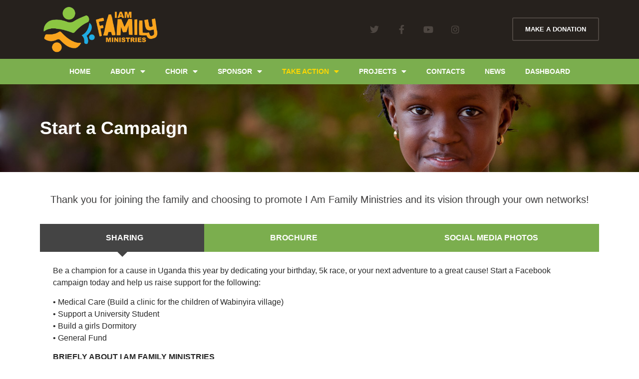

--- FILE ---
content_type: text/html; charset=UTF-8
request_url: https://iamfamily.org/start-a-campaign/
body_size: 52395
content:
<!doctype html>
<html lang="en-US">
<head>
	<meta charset="UTF-8">
	<meta name="viewport" content="width=device-width, initial-scale=1">
	<link rel="profile" href="https://gmpg.org/xfn/11">
	<meta name='robots' content='index, follow, max-image-preview:large, max-snippet:-1, max-video-preview:-1' />
	<style>img:is([sizes="auto" i], [sizes^="auto," i]) { contain-intrinsic-size: 3000px 1500px }</style>
	
	<!-- This site is optimized with the Yoast SEO Premium plugin v25.2 (Yoast SEO v25.2) - https://yoast.com/wordpress/plugins/seo/ -->
	<title>Start a Campaign | I AM Family Ministries</title>
	<link rel="canonical" href="https://iamfamily.org/start-a-campaign/" />
	<meta property="og:locale" content="en_US" />
	<meta property="og:type" content="article" />
	<meta property="og:title" content="Start a Campaign" />
	<meta property="og:description" content="Start a Campaign Thank you for joining the family and choosing to promote I Am Family Ministries and its vision through your own networks! Sharing Brochure Social Media Photos Be a champion for a cause in Uganda this year by dedicating your birthday, 5k race, or your next adventure to a great cause! Start a Facebook [&hellip;]" />
	<meta property="og:url" content="https://iamfamily.org/start-a-campaign/" />
	<meta property="og:site_name" content="I AM Family Ministries" />
	<meta property="article:modified_time" content="2022-05-24T10:17:47+00:00" />
	<meta property="og:image" content="http://iamfamily.org/wp-content/uploads/2022/05/iam-family-model-1.png" />
	<meta name="twitter:card" content="summary_large_image" />
	<meta name="twitter:label1" content="Est. reading time" />
	<meta name="twitter:data1" content="10 minutes" />
	<script type="application/ld+json" class="yoast-schema-graph">{"@context":"https://schema.org","@graph":[{"@type":"WebPage","@id":"https://iamfamily.org/start-a-campaign/","url":"https://iamfamily.org/start-a-campaign/","name":"Start a Campaign | I AM Family Ministries","isPartOf":{"@id":"https://webmail.mcsavage.sandcats.io/#website"},"primaryImageOfPage":{"@id":"https://iamfamily.org/start-a-campaign/#primaryimage"},"image":{"@id":"https://iamfamily.org/start-a-campaign/#primaryimage"},"thumbnailUrl":"http://iamfamily.org/wp-content/uploads/2022/05/iam-family-model-1.png","datePublished":"2022-05-19T14:12:05+00:00","dateModified":"2022-05-24T10:17:47+00:00","breadcrumb":{"@id":"https://iamfamily.org/start-a-campaign/#breadcrumb"},"inLanguage":"en-US","potentialAction":[{"@type":"ReadAction","target":["https://iamfamily.org/start-a-campaign/"]}]},{"@type":"ImageObject","inLanguage":"en-US","@id":"https://iamfamily.org/start-a-campaign/#primaryimage","url":"https://iamfamily.org/wp-content/uploads/2022/05/iam-family-model-1.png","contentUrl":"https://iamfamily.org/wp-content/uploads/2022/05/iam-family-model-1.png","width":1925,"height":1357},{"@type":"BreadcrumbList","@id":"https://iamfamily.org/start-a-campaign/#breadcrumb","itemListElement":[{"@type":"ListItem","position":1,"name":"Home","item":"https://iamfamily.org/"},{"@type":"ListItem","position":2,"name":"Start a Campaign"}]},{"@type":"WebSite","@id":"https://webmail.mcsavage.sandcats.io/#website","url":"https://webmail.mcsavage.sandcats.io/","name":"I AM Family Ministries","description":"Where Love Becomes Action","publisher":{"@id":"https://webmail.mcsavage.sandcats.io/#organization"},"potentialAction":[{"@type":"SearchAction","target":{"@type":"EntryPoint","urlTemplate":"https://webmail.mcsavage.sandcats.io/?s={search_term_string}"},"query-input":{"@type":"PropertyValueSpecification","valueRequired":true,"valueName":"search_term_string"}}],"inLanguage":"en-US"},{"@type":"Organization","@id":"https://webmail.mcsavage.sandcats.io/#organization","name":"I AM Family Ministries","url":"https://webmail.mcsavage.sandcats.io/","logo":{"@type":"ImageObject","inLanguage":"en-US","@id":"https://webmail.mcsavage.sandcats.io/#/schema/logo/image/","url":"https://iamfamily.org/wp-content/uploads/2018/06/I-Am-Choir-Logo.png","contentUrl":"https://iamfamily.org/wp-content/uploads/2018/06/I-Am-Choir-Logo.png","width":500,"height":388,"caption":"I AM Family Ministries"},"image":{"@id":"https://webmail.mcsavage.sandcats.io/#/schema/logo/image/"}}]}</script>
	<!-- / Yoast SEO Premium plugin. -->


<link rel='dns-prefetch' href='//js.stripe.com' />
<link rel='dns-prefetch' href='//fonts.googleapis.com' />
<link rel='dns-prefetch' href='//maxcdn.bootstrapcdn.com' />
<script>
window._wpemojiSettings = {"baseUrl":"https:\/\/s.w.org\/images\/core\/emoji\/15.1.0\/72x72\/","ext":".png","svgUrl":"https:\/\/s.w.org\/images\/core\/emoji\/15.1.0\/svg\/","svgExt":".svg","source":{"concatemoji":"https:\/\/iamfamily.org\/wp-includes\/js\/wp-emoji-release.min.js?ver=293ae422a30ae39f78a215bd8dd0c82e"}};
/*! This file is auto-generated */
!function(i,n){var o,s,e;function c(e){try{var t={supportTests:e,timestamp:(new Date).valueOf()};sessionStorage.setItem(o,JSON.stringify(t))}catch(e){}}function p(e,t,n){e.clearRect(0,0,e.canvas.width,e.canvas.height),e.fillText(t,0,0);var t=new Uint32Array(e.getImageData(0,0,e.canvas.width,e.canvas.height).data),r=(e.clearRect(0,0,e.canvas.width,e.canvas.height),e.fillText(n,0,0),new Uint32Array(e.getImageData(0,0,e.canvas.width,e.canvas.height).data));return t.every(function(e,t){return e===r[t]})}function u(e,t,n){switch(t){case"flag":return n(e,"\ud83c\udff3\ufe0f\u200d\u26a7\ufe0f","\ud83c\udff3\ufe0f\u200b\u26a7\ufe0f")?!1:!n(e,"\ud83c\uddfa\ud83c\uddf3","\ud83c\uddfa\u200b\ud83c\uddf3")&&!n(e,"\ud83c\udff4\udb40\udc67\udb40\udc62\udb40\udc65\udb40\udc6e\udb40\udc67\udb40\udc7f","\ud83c\udff4\u200b\udb40\udc67\u200b\udb40\udc62\u200b\udb40\udc65\u200b\udb40\udc6e\u200b\udb40\udc67\u200b\udb40\udc7f");case"emoji":return!n(e,"\ud83d\udc26\u200d\ud83d\udd25","\ud83d\udc26\u200b\ud83d\udd25")}return!1}function f(e,t,n){var r="undefined"!=typeof WorkerGlobalScope&&self instanceof WorkerGlobalScope?new OffscreenCanvas(300,150):i.createElement("canvas"),a=r.getContext("2d",{willReadFrequently:!0}),o=(a.textBaseline="top",a.font="600 32px Arial",{});return e.forEach(function(e){o[e]=t(a,e,n)}),o}function t(e){var t=i.createElement("script");t.src=e,t.defer=!0,i.head.appendChild(t)}"undefined"!=typeof Promise&&(o="wpEmojiSettingsSupports",s=["flag","emoji"],n.supports={everything:!0,everythingExceptFlag:!0},e=new Promise(function(e){i.addEventListener("DOMContentLoaded",e,{once:!0})}),new Promise(function(t){var n=function(){try{var e=JSON.parse(sessionStorage.getItem(o));if("object"==typeof e&&"number"==typeof e.timestamp&&(new Date).valueOf()<e.timestamp+604800&&"object"==typeof e.supportTests)return e.supportTests}catch(e){}return null}();if(!n){if("undefined"!=typeof Worker&&"undefined"!=typeof OffscreenCanvas&&"undefined"!=typeof URL&&URL.createObjectURL&&"undefined"!=typeof Blob)try{var e="postMessage("+f.toString()+"("+[JSON.stringify(s),u.toString(),p.toString()].join(",")+"));",r=new Blob([e],{type:"text/javascript"}),a=new Worker(URL.createObjectURL(r),{name:"wpTestEmojiSupports"});return void(a.onmessage=function(e){c(n=e.data),a.terminate(),t(n)})}catch(e){}c(n=f(s,u,p))}t(n)}).then(function(e){for(var t in e)n.supports[t]=e[t],n.supports.everything=n.supports.everything&&n.supports[t],"flag"!==t&&(n.supports.everythingExceptFlag=n.supports.everythingExceptFlag&&n.supports[t]);n.supports.everythingExceptFlag=n.supports.everythingExceptFlag&&!n.supports.flag,n.DOMReady=!1,n.readyCallback=function(){n.DOMReady=!0}}).then(function(){return e}).then(function(){var e;n.supports.everything||(n.readyCallback(),(e=n.source||{}).concatemoji?t(e.concatemoji):e.wpemoji&&e.twemoji&&(t(e.twemoji),t(e.wpemoji)))}))}((window,document),window._wpemojiSettings);
</script>
<link rel='stylesheet' id='givewp-campaign-blocks-fonts-css' href='https://fonts.googleapis.com/css2?family=Inter%3Awght%40400%3B500%3B600%3B700&#038;display=swap&#038;ver=293ae422a30ae39f78a215bd8dd0c82e' media='all' />
<link rel='stylesheet' id='menu-icon-font-awesome-css' href='https://iamfamily.org/wp-content/plugins/menu-icons/css/fontawesome/css/all.min.css?ver=5.15.4' media='all' />
<link rel='stylesheet' id='menu-icons-extra-css' href='https://iamfamily.org/wp-content/plugins/menu-icons/css/extra.min.css?ver=0.13.18' media='all' />
<style id='wp-emoji-styles-inline-css'>

	img.wp-smiley, img.emoji {
		display: inline !important;
		border: none !important;
		box-shadow: none !important;
		height: 1em !important;
		width: 1em !important;
		margin: 0 0.07em !important;
		vertical-align: -0.1em !important;
		background: none !important;
		padding: 0 !important;
	}
</style>
<style id='givewp-campaign-comments-block-style-inline-css'>
.givewp-campaign-comment-block-card{display:flex;gap:var(--givewp-spacing-3);padding:var(--givewp-spacing-4) 0}.givewp-campaign-comment-block-card__avatar{align-items:center;border-radius:50%;display:flex;height:40px;justify-content:center;width:40px}.givewp-campaign-comment-block-card__avatar img{align-items:center;border-radius:50%;display:flex;height:auto;justify-content:center;min-width:40px;width:100%}.givewp-campaign-comment-block-card__donor-name{color:var(--givewp-neutral-700);font-size:1rem;font-weight:600;line-height:1.5;margin:0;text-align:left}.givewp-campaign-comment-block-card__details{align-items:center;color:var(--givewp-neutral-400);display:flex;font-size:.875rem;font-weight:500;gap:var(--givewp-spacing-2);height:auto;line-height:1.43;margin:2px 0 var(--givewp-spacing-3) 0;text-align:left}.givewp-campaign-comment-block-card__comment{color:var(--givewp-neutral-700);font-size:1rem;line-height:1.5;margin:0;text-align:left}.givewp-campaign-comment-block-card__read-more{background:none;border:none;color:var(--givewp-blue-500);cursor:pointer;font-size:.875rem;line-height:1.43;outline:none;padding:0}
.givewp-campaign-comments-block-empty-state{align-items:center;background-color:var(--givewp-shades-white);border:1px solid var(--givewp-neutral-50);border-radius:.5rem;display:flex;flex-direction:column;justify-content:center;padding:var(--givewp-spacing-6)}.givewp-campaign-comments-block-empty-state__details{align-items:center;display:flex;flex-direction:column;gap:var(--givewp-spacing-1);justify-content:center;margin:.875rem 0}.givewp-campaign-comments-block-empty-state__title{color:var(--givewp-neutral-700);font-size:1rem;font-weight:500;margin:0}.givewp-campaign-comments-block-empty-state__description{color:var(--givewp-neutral-700);font-size:.875rem;line-height:1.43;margin:0}
.givewp-campaign-comment-block{background-color:var(--givewp-shades-white);display:flex;flex-direction:column;gap:var(--givewp-spacing-2);padding:var(--givewp-spacing-6) 0}.givewp-campaign-comment-block__title{color:var(--givewp-neutral-900);font-size:18px;font-weight:600;line-height:1.56;margin:0;text-align:left}.givewp-campaign-comment-block__cta{align-items:center;background-color:var(--givewp-neutral-50);border-radius:4px;color:var(--giewp-neutral-500);display:flex;font-size:14px;font-weight:600;gap:8px;height:36px;line-height:1.43;margin:0;padding:var(--givewp-spacing-2) var(--givewp-spacing-4);text-align:left}

</style>
<style id='givewp-campaign-cover-block-style-inline-css'>
.givewp-campaign-selector{border:1px solid #e5e7eb;border-radius:5px;box-shadow:0 2px 4px 0 rgba(0,0,0,.05);display:flex;flex-direction:column;gap:20px;padding:40px 24px}.givewp-campaign-selector__label{padding-bottom:16px}.givewp-campaign-selector__select input[type=text]:focus{border-color:transparent;box-shadow:0 0 0 1px transparent;outline:2px solid transparent}.givewp-campaign-selector__logo{align-self:center}.givewp-campaign-selector__open{background:#2271b1;border:none;border-radius:5px;color:#fff;cursor:pointer;padding:.5rem 1rem}.givewp-campaign-selector__submit{background-color:#27ae60;border:0;border-radius:5px;color:#fff;font-weight:700;outline:none;padding:1rem;text-align:center;transition:.2s;width:100%}.givewp-campaign-selector__submit:disabled{background-color:#f3f4f6;color:#9ca0af}.givewp-campaign-selector__submit:hover:not(:disabled){cursor:pointer;filter:brightness(1.2)}
.givewp-campaign-cover-block__button{align-items:center;border:1px solid #2271b1;border-radius:2px;color:#2271b1;display:flex;justify-content:center;margin-bottom:.5rem;min-height:32px;width:100%}.givewp-campaign-cover-block__image{border-radius:2px;display:flex;flex-grow:1;margin-bottom:.5rem;max-height:4.44rem;-o-object-fit:cover;object-fit:cover;width:100%}.givewp-campaign-cover-block__help-text{color:#4b5563;font-size:.75rem;font-stretch:normal;font-style:normal;font-weight:400;letter-spacing:normal;line-height:1.4;text-align:left}.givewp-campaign-cover-block__edit-campaign-link{align-items:center;display:inline-flex;font-size:.75rem;font-stretch:normal;font-style:normal;font-weight:400;gap:.125rem;line-height:1.4}.givewp-campaign-cover-block__edit-campaign-link svg{fill:currentColor;height:1.25rem;width:1.25rem}.givewp-campaign-cover-block-preview__image{align-items:center;display:flex;height:100%;justify-content:center;width:100%}

</style>
<style id='givewp-campaign-donations-style-inline-css'>
.givewp-campaign-donations-block{padding:1.5rem 0}.givewp-campaign-donations-block *{font-family:Inter,sans-serif}.givewp-campaign-donations-block .givewp-campaign-donations-block__header{align-items:center;display:flex;justify-content:space-between;margin-bottom:.5rem}.givewp-campaign-donations-block .givewp-campaign-donations-block__title{color:var(--givewp-neutral-900);font-size:1.125rem;font-weight:600;line-height:1.56;margin:0}.givewp-campaign-donations-block .givewp-campaign-donations-block__donations{display:grid;gap:.5rem;margin:0;padding:0}.givewp-campaign-donations-block .givewp-campaign-donations-block__donation,.givewp-campaign-donations-block .givewp-campaign-donations-block__empty-state{background-color:var(--givewp-shades-white);border:1px solid var(--givewp-neutral-50);border-radius:.5rem;display:flex;padding:1rem}.givewp-campaign-donations-block .givewp-campaign-donations-block__donation{align-items:center;gap:.75rem}.givewp-campaign-donations-block .givewp-campaign-donations-block__donation-icon{align-items:center;display:flex}.givewp-campaign-donations-block .givewp-campaign-donations-block__donation-icon img{border-radius:100%;height:2.5rem;-o-object-fit:cover;object-fit:cover;width:2.5rem}.givewp-campaign-donations-block .givewp-campaign-donations-block__donation-info{display:flex;flex-direction:column;justify-content:center;row-gap:.25rem}.givewp-campaign-donations-block .givewp-campaign-donations-block__donation-description{color:var(--givewp-neutral-500);font-size:1rem;font-weight:500;line-height:1.5;margin:0}.givewp-campaign-donations-block .givewp-campaign-donations-block__donation-description strong{color:var(--givewp-neutral-700);font-weight:600}.givewp-campaign-donations-block .givewp-campaign-donations-block__donation-date{align-items:center;color:var(--givewp-neutral-400);display:flex;font-size:.875rem;font-weight:500;line-height:1.43}.givewp-campaign-donations-block .givewp-campaign-donations-block__donation-ribbon{align-items:center;border-radius:100%;color:#1f2937;display:flex;height:1.25rem;justify-content:center;margin-left:auto;width:1.25rem}.givewp-campaign-donations-block .givewp-campaign-donations-block__donation-ribbon[data-position="1"]{background-color:gold}.givewp-campaign-donations-block .givewp-campaign-donations-block__donation-ribbon[data-position="2"]{background-color:silver}.givewp-campaign-donations-block .givewp-campaign-donations-block__donation-ribbon[data-position="3"]{background-color:#cd7f32;color:#fffaf2}.givewp-campaign-donations-block .givewp-campaign-donations-block__donation-amount{color:var(--givewp-neutral-700);font-size:1.125rem;font-weight:600;line-height:1.56;margin-left:auto}.givewp-campaign-donations-block .givewp-campaign-donations-block__footer{display:flex;justify-content:center;margin-top:.5rem}.givewp-campaign-donations-block .givewp-campaign-donations-block__donate-button button.givewp-donation-form-modal__open,.givewp-campaign-donations-block .givewp-campaign-donations-block__empty-button button.givewp-donation-form-modal__open,.givewp-campaign-donations-block .givewp-campaign-donations-block__load-more-button{background:none;border:1px solid var(--givewp-primary-color);border-radius:.5rem;color:var(--givewp-primary-color)!important;font-size:.875rem;font-weight:600;line-height:1.43;padding:.25rem 1rem!important}.givewp-campaign-donations-block .givewp-campaign-donations-block__donate-button button.givewp-donation-form-modal__open:hover,.givewp-campaign-donations-block .givewp-campaign-donations-block__empty-button button.givewp-donation-form-modal__open:hover,.givewp-campaign-donations-block .givewp-campaign-donations-block__load-more-button:hover{background:var(--givewp-primary-color);color:var(--givewp-shades-white)!important}.givewp-campaign-donations-block .givewp-campaign-donations-block__empty-state{align-items:center;flex-direction:column;padding:1.5rem}.givewp-campaign-donations-block .givewp-campaign-donations-block__empty-description,.givewp-campaign-donations-block .givewp-campaign-donations-block__empty-title{color:var(--givewp-neutral-700);margin:0}.givewp-campaign-donations-block .givewp-campaign-donations-block__empty-title{font-size:1rem;font-weight:500;line-height:1.5}.givewp-campaign-donations-block .givewp-campaign-donations-block__empty-description{font-size:.875rem;line-height:1.43;margin-top:.25rem}.givewp-campaign-donations-block .givewp-campaign-donations-block__empty-icon{color:var(--givewp-secondary-color);margin-bottom:.875rem;order:-1}.givewp-campaign-donations-block .givewp-campaign-donations-block__empty-button{margin-top:.875rem}.givewp-campaign-donations-block .givewp-campaign-donations-block__empty-button button.givewp-donation-form-modal__open{border-radius:.25rem;padding:.5rem 1rem!important}

</style>
<style id='givewp-campaign-donors-style-inline-css'>
.givewp-campaign-donors-block{padding:1.5rem 0}.givewp-campaign-donors-block *{font-family:Inter,sans-serif}.givewp-campaign-donors-block .givewp-campaign-donors-block__header{align-items:center;display:flex;justify-content:space-between;margin-bottom:.5rem}.givewp-campaign-donors-block .givewp-campaign-donors-block__title{color:var(--givewp-neutral-900);font-size:1.125rem;font-weight:600;line-height:1.56;margin:0}.givewp-campaign-donors-block .givewp-campaign-donors-block__donors{display:grid;gap:.5rem;margin:0;padding:0}.givewp-campaign-donors-block .givewp-campaign-donors-block__donor,.givewp-campaign-donors-block .givewp-campaign-donors-block__empty-state{background-color:var(--givewp-shades-white);border:1px solid var(--givewp-neutral-50);border-radius:.5rem;display:flex;padding:1rem}.givewp-campaign-donors-block .givewp-campaign-donors-block__donor{align-items:center;gap:.75rem}.givewp-campaign-donors-block .givewp-campaign-donors-block__donor-avatar{align-items:center;display:flex}.givewp-campaign-donors-block .givewp-campaign-donors-block__donor-avatar img{border-radius:100%;height:2.5rem;-o-object-fit:cover;object-fit:cover;width:2.5rem}.givewp-campaign-donors-block .givewp-campaign-donors-block__donor-info{align-items:center;display:flex;flex-wrap:wrap;row-gap:.25rem}.givewp-campaign-donors-block .givewp-campaign-donors-block__donor-name{color:var(--givewp-neutral-900);font-size:1rem;font-weight:600;line-height:1.5;margin:0}.givewp-campaign-donors-block .givewp-campaign-donors-block__donor-date{align-items:center;color:var(--givewp-neutral-400);display:flex;font-size:.875rem;font-weight:500;line-height:1.43}.givewp-campaign-donors-block .givewp-campaign-donors-block__donor-date:before{background:var(--givewp-neutral-100);border-radius:100%;content:"";display:block;height:.25rem;margin:0 .5rem;width:.25rem}.givewp-campaign-donors-block .givewp-campaign-donors-block__donor-ribbon{align-items:center;border-radius:100%;color:#1f2937;display:flex;height:1.25rem;justify-content:center;margin-left:.5rem;width:1.25rem}.givewp-campaign-donors-block .givewp-campaign-donors-block__donor-ribbon[data-position="1"]{background-color:gold}.givewp-campaign-donors-block .givewp-campaign-donors-block__donor-ribbon[data-position="2"]{background-color:silver}.givewp-campaign-donors-block .givewp-campaign-donors-block__donor-ribbon[data-position="3"]{background-color:#cd7f32;color:#fffaf2}.givewp-campaign-donors-block .givewp-campaign-donors-block__donor-company{color:var(--givewp-neutral-400);display:flex;flex:0 0 100%;font-size:.875rem;font-weight:500;line-height:1.43}.givewp-campaign-donors-block .givewp-campaign-donors-block__donor-amount{color:var(--givewp-neutral-700);font-size:1.125rem;font-weight:600;line-height:1.56;margin-left:auto}.givewp-campaign-donors-block .givewp-campaign-donors-block__footer{display:flex;justify-content:center;margin-top:.5rem}.givewp-campaign-donors-block .givewp-campaign-donors-block__donate-button button.givewp-donation-form-modal__open,.givewp-campaign-donors-block .givewp-campaign-donors-block__empty-button button.givewp-donation-form-modal__open,.givewp-campaign-donors-block .givewp-campaign-donors-block__load-more-button{background:none;border:1px solid var(--givewp-primary-color);border-radius:.5rem;color:var(--givewp-primary-color)!important;font-size:.875rem;font-weight:600;line-height:1.43;padding:.25rem 1rem!important}.givewp-campaign-donors-block .givewp-campaign-donors-block__donate-button button.givewp-donation-form-modal__open:hover,.givewp-campaign-donors-block .givewp-campaign-donors-block__empty-button button.givewp-donation-form-modal__open:hover,.givewp-campaign-donors-block .givewp-campaign-donors-block__load-more-button:hover{background:var(--givewp-primary-color);color:var(--givewp-shades-white)!important}.givewp-campaign-donors-block .givewp-campaign-donors-block__empty-state{align-items:center;flex-direction:column;padding:1.5rem}.givewp-campaign-donors-block .givewp-campaign-donors-block__empty-description,.givewp-campaign-donors-block .givewp-campaign-donors-block__empty-title{color:var(--givewp-neutral-700);margin:0}.givewp-campaign-donors-block .givewp-campaign-donors-block__empty-title{font-size:1rem;font-weight:500;line-height:1.5}.givewp-campaign-donors-block .givewp-campaign-donors-block__empty-description{font-size:.875rem;line-height:1.43;margin-top:.25rem}.givewp-campaign-donors-block .givewp-campaign-donors-block__empty-icon{color:var(--givewp-secondary-color);margin-bottom:.875rem;order:-1}.givewp-campaign-donors-block .givewp-campaign-donors-block__empty-button{margin-top:.875rem}.givewp-campaign-donors-block .givewp-campaign-donors-block__empty-button button.givewp-donation-form-modal__open{border-radius:.25rem;padding:.5rem 1rem!important}

</style>
<style id='givewp-campaign-form-style-inline-css'>
.givewp-donation-form-modal{outline:none;overflow-y:scroll;padding:1rem;width:100%}.givewp-donation-form-modal[data-entering=true]{animation:modal-fade .3s,modal-zoom .6s}@keyframes modal-fade{0%{opacity:0}to{opacity:1}}@keyframes modal-zoom{0%{transform:scale(.8)}to{transform:scale(1)}}.givewp-donation-form-modal__overlay{align-items:center;background:rgba(0,0,0,.7);display:flex;flex-direction:column;height:var(--visual-viewport-height);justify-content:center;left:0;position:fixed;top:0;width:100vw;z-index:100}.givewp-donation-form-modal__overlay[data-loading=true]{display:none}.givewp-donation-form-modal__overlay[data-entering=true]{animation:modal-fade .3s}.givewp-donation-form-modal__overlay[data-exiting=true]{animation:modal-fade .15s ease-in reverse}.givewp-donation-form-modal__open__spinner{left:50%;line-height:1;position:absolute;top:50%;transform:translate(-50%,-50%);z-index:100}.givewp-donation-form-modal__open{position:relative}.givewp-donation-form-modal__close{background:#e7e8ed;border:1px solid transparent;border-radius:50%;cursor:pointer;display:flex;padding:.75rem;position:fixed;right:25px;top:25px;transition:.2s;width:-moz-fit-content;width:fit-content;z-index:999}.givewp-donation-form-modal__close svg{height:1rem;width:1rem}.givewp-donation-form-modal__close:active,.givewp-donation-form-modal__close:focus,.givewp-donation-form-modal__close:hover{background-color:#caccd7;border:1px solid #caccd7}.admin-bar .givewp-donation-form-modal{margin-top:32px}.admin-bar .givewp-donation-form-modal__close{top:57px}
.givewp-entity-selector{border:1px solid #e5e7eb;border-radius:5px;box-shadow:0 2px 4px 0 rgba(0,0,0,.05);display:flex;flex-direction:column;gap:20px;padding:40px 24px}.givewp-entity-selector__label{padding-bottom:16px}.givewp-entity-selector__select input[type=text]:focus{border-color:transparent;box-shadow:0 0 0 1px transparent;outline:2px solid transparent}.givewp-entity-selector__logo{align-self:center}.givewp-entity-selector__open{background:#2271b1;border:none;border-radius:5px;color:#fff;cursor:pointer;padding:.5rem 1rem}.givewp-entity-selector__submit{background-color:#27ae60;border:0;border-radius:5px;color:#fff;font-weight:700;outline:none;padding:1rem;text-align:center;transition:.2s;width:100%}.givewp-entity-selector__submit:disabled{background-color:#f3f4f6;color:#9ca0af}.givewp-entity-selector__submit:hover:not(:disabled){cursor:pointer;filter:brightness(1.2)}
.givewp-campaign-selector{border:1px solid #e5e7eb;border-radius:5px;box-shadow:0 2px 4px 0 rgba(0,0,0,.05);display:flex;flex-direction:column;gap:20px;padding:40px 24px}.givewp-campaign-selector__label{padding-bottom:16px}.givewp-campaign-selector__select input[type=text]:focus{border-color:transparent;box-shadow:0 0 0 1px transparent;outline:2px solid transparent}.givewp-campaign-selector__logo{align-self:center}.givewp-campaign-selector__open{background:#2271b1;border:none;border-radius:5px;color:#fff;cursor:pointer;padding:.5rem 1rem}.givewp-campaign-selector__submit{background-color:#27ae60;border:0;border-radius:5px;color:#fff;font-weight:700;outline:none;padding:1rem;text-align:center;transition:.2s;width:100%}.givewp-campaign-selector__submit:disabled{background-color:#f3f4f6;color:#9ca0af}.givewp-campaign-selector__submit:hover:not(:disabled){cursor:pointer;filter:brightness(1.2)}
.givewp-donation-form-link,.givewp-donation-form-modal__open{background:var(--givewp-primary-color,#2271b1);border:none;border-radius:5px;color:var(--givewp-secondary-color,#fff)!important;cursor:pointer;font-family:-apple-system,BlinkMacSystemFont,Segoe UI,Roboto,Oxygen-Sans,Ubuntu,Cantarell,Helvetica Neue,sans-serif;font-size:1rem;font-weight:500!important;padding:.75rem 1.25rem!important;text-decoration:none!important;width:100%}.components-input-control__label{width:100%}.wp-block-givewp-campaign-form{position:relative}.wp-block-givewp-campaign-form form[id*=give-form] #give-gateway-radio-list>li input[type=radio]{display:inline-block}.wp-block-givewp-campaign-form iframe{pointer-events:none;width:100%!important}.give-change-donation-form-btn svg{margin-top:3px}.givewp-default-form-toggle{margin-top:var(--givewp-spacing-4)}

</style>
<style id='givewp-campaign-goal-style-inline-css'>
.givewp-campaign-goal{display:flex;flex-direction:column;gap:.5rem;padding-bottom:1rem}.givewp-campaign-goal__container{display:flex;flex-direction:row;justify-content:space-between}.givewp-campaign-goal__container-item{display:flex;flex-direction:column;gap:.2rem}.givewp-campaign-goal__container-item span{color:var(--givewp-neutral-500);font-size:12px;font-weight:600;letter-spacing:.48px;line-height:1.5;text-transform:uppercase}.givewp-campaign-goal__container-item strong{color:var(--givewp-neutral-900);font-size:20px;font-weight:600;line-height:1.6}.givewp-campaign-goal__progress-bar{display:flex}.givewp-campaign-goal__progress-bar-container{background-color:#f2f2f2;border-radius:14px;box-shadow:inset 0 1px 4px 0 rgba(0,0,0,.09);display:flex;flex-grow:1;height:8px}.givewp-campaign-goal__progress-bar-progress{background-color:#2d802f;border-radius:14px;box-shadow:inset 0 1px 4px 0 rgba(0,0,0,.09);display:flex;height:8px}

</style>
<style id='givewp-campaign-stats-block-style-inline-css'>
.givewp-campaign-stats-block span{color:var(--givewp-neutral-500);display:block;font-size:12px;font-weight:600;letter-spacing:.48px;line-height:1.5;margin-bottom:2px;text-align:left;text-transform:uppercase}.givewp-campaign-stats-block strong{color:var(--givewp-neutral-900);font-size:20px;font-weight:600;letter-spacing:normal;line-height:1.6}

</style>
<style id='givewp-campaign-donate-button-style-inline-css'>
.givewp-campaign-donate-button-block .givewp-donation-form-modal__open,.wp-block-givewp-campaign-donate-button .givewp-donation-form-modal__open{line-height:1.5;transition:all .2s ease;width:100%}.givewp-campaign-donate-button-block .givewp-donation-form-modal__open:hover,.wp-block-givewp-campaign-donate-button .givewp-donation-form-modal__open:hover{background-color:color-mix(in srgb,var(--givewp-primary-color),#000 20%)}

</style>
<link rel='stylesheet' id='jet-engine-frontend-css' href='https://iamfamily.org/wp-content/plugins/jet-engine/assets/css/frontend.css?ver=3.6.9' media='all' />
<style id='global-styles-inline-css'>
:root{--wp--preset--aspect-ratio--square: 1;--wp--preset--aspect-ratio--4-3: 4/3;--wp--preset--aspect-ratio--3-4: 3/4;--wp--preset--aspect-ratio--3-2: 3/2;--wp--preset--aspect-ratio--2-3: 2/3;--wp--preset--aspect-ratio--16-9: 16/9;--wp--preset--aspect-ratio--9-16: 9/16;--wp--preset--color--black: #000000;--wp--preset--color--cyan-bluish-gray: #abb8c3;--wp--preset--color--white: #ffffff;--wp--preset--color--pale-pink: #f78da7;--wp--preset--color--vivid-red: #cf2e2e;--wp--preset--color--luminous-vivid-orange: #ff6900;--wp--preset--color--luminous-vivid-amber: #fcb900;--wp--preset--color--light-green-cyan: #7bdcb5;--wp--preset--color--vivid-green-cyan: #00d084;--wp--preset--color--pale-cyan-blue: #8ed1fc;--wp--preset--color--vivid-cyan-blue: #0693e3;--wp--preset--color--vivid-purple: #9b51e0;--wp--preset--gradient--vivid-cyan-blue-to-vivid-purple: linear-gradient(135deg,rgb(6,147,227) 0%,rgb(155,81,224) 100%);--wp--preset--gradient--light-green-cyan-to-vivid-green-cyan: linear-gradient(135deg,rgb(122,220,180) 0%,rgb(0,208,130) 100%);--wp--preset--gradient--luminous-vivid-amber-to-luminous-vivid-orange: linear-gradient(135deg,rgb(252,185,0) 0%,rgb(255,105,0) 100%);--wp--preset--gradient--luminous-vivid-orange-to-vivid-red: linear-gradient(135deg,rgb(255,105,0) 0%,rgb(207,46,46) 100%);--wp--preset--gradient--very-light-gray-to-cyan-bluish-gray: linear-gradient(135deg,rgb(238,238,238) 0%,rgb(169,184,195) 100%);--wp--preset--gradient--cool-to-warm-spectrum: linear-gradient(135deg,rgb(74,234,220) 0%,rgb(151,120,209) 20%,rgb(207,42,186) 40%,rgb(238,44,130) 60%,rgb(251,105,98) 80%,rgb(254,248,76) 100%);--wp--preset--gradient--blush-light-purple: linear-gradient(135deg,rgb(255,206,236) 0%,rgb(152,150,240) 100%);--wp--preset--gradient--blush-bordeaux: linear-gradient(135deg,rgb(254,205,165) 0%,rgb(254,45,45) 50%,rgb(107,0,62) 100%);--wp--preset--gradient--luminous-dusk: linear-gradient(135deg,rgb(255,203,112) 0%,rgb(199,81,192) 50%,rgb(65,88,208) 100%);--wp--preset--gradient--pale-ocean: linear-gradient(135deg,rgb(255,245,203) 0%,rgb(182,227,212) 50%,rgb(51,167,181) 100%);--wp--preset--gradient--electric-grass: linear-gradient(135deg,rgb(202,248,128) 0%,rgb(113,206,126) 100%);--wp--preset--gradient--midnight: linear-gradient(135deg,rgb(2,3,129) 0%,rgb(40,116,252) 100%);--wp--preset--font-size--small: 13px;--wp--preset--font-size--medium: 20px;--wp--preset--font-size--large: 36px;--wp--preset--font-size--x-large: 42px;--wp--preset--spacing--20: 0.44rem;--wp--preset--spacing--30: 0.67rem;--wp--preset--spacing--40: 1rem;--wp--preset--spacing--50: 1.5rem;--wp--preset--spacing--60: 2.25rem;--wp--preset--spacing--70: 3.38rem;--wp--preset--spacing--80: 5.06rem;--wp--preset--shadow--natural: 6px 6px 9px rgba(0, 0, 0, 0.2);--wp--preset--shadow--deep: 12px 12px 50px rgba(0, 0, 0, 0.4);--wp--preset--shadow--sharp: 6px 6px 0px rgba(0, 0, 0, 0.2);--wp--preset--shadow--outlined: 6px 6px 0px -3px rgb(255, 255, 255), 6px 6px rgb(0, 0, 0);--wp--preset--shadow--crisp: 6px 6px 0px rgb(0, 0, 0);}:root { --wp--style--global--content-size: 800px;--wp--style--global--wide-size: 1200px; }:where(body) { margin: 0; }.wp-site-blocks > .alignleft { float: left; margin-right: 2em; }.wp-site-blocks > .alignright { float: right; margin-left: 2em; }.wp-site-blocks > .aligncenter { justify-content: center; margin-left: auto; margin-right: auto; }:where(.wp-site-blocks) > * { margin-block-start: 24px; margin-block-end: 0; }:where(.wp-site-blocks) > :first-child { margin-block-start: 0; }:where(.wp-site-blocks) > :last-child { margin-block-end: 0; }:root { --wp--style--block-gap: 24px; }:root :where(.is-layout-flow) > :first-child{margin-block-start: 0;}:root :where(.is-layout-flow) > :last-child{margin-block-end: 0;}:root :where(.is-layout-flow) > *{margin-block-start: 24px;margin-block-end: 0;}:root :where(.is-layout-constrained) > :first-child{margin-block-start: 0;}:root :where(.is-layout-constrained) > :last-child{margin-block-end: 0;}:root :where(.is-layout-constrained) > *{margin-block-start: 24px;margin-block-end: 0;}:root :where(.is-layout-flex){gap: 24px;}:root :where(.is-layout-grid){gap: 24px;}.is-layout-flow > .alignleft{float: left;margin-inline-start: 0;margin-inline-end: 2em;}.is-layout-flow > .alignright{float: right;margin-inline-start: 2em;margin-inline-end: 0;}.is-layout-flow > .aligncenter{margin-left: auto !important;margin-right: auto !important;}.is-layout-constrained > .alignleft{float: left;margin-inline-start: 0;margin-inline-end: 2em;}.is-layout-constrained > .alignright{float: right;margin-inline-start: 2em;margin-inline-end: 0;}.is-layout-constrained > .aligncenter{margin-left: auto !important;margin-right: auto !important;}.is-layout-constrained > :where(:not(.alignleft):not(.alignright):not(.alignfull)){max-width: var(--wp--style--global--content-size);margin-left: auto !important;margin-right: auto !important;}.is-layout-constrained > .alignwide{max-width: var(--wp--style--global--wide-size);}body .is-layout-flex{display: flex;}.is-layout-flex{flex-wrap: wrap;align-items: center;}.is-layout-flex > :is(*, div){margin: 0;}body .is-layout-grid{display: grid;}.is-layout-grid > :is(*, div){margin: 0;}body{padding-top: 0px;padding-right: 0px;padding-bottom: 0px;padding-left: 0px;}a:where(:not(.wp-element-button)){text-decoration: underline;}:root :where(.wp-element-button, .wp-block-button__link){background-color: #32373c;border-width: 0;color: #fff;font-family: inherit;font-size: inherit;line-height: inherit;padding-top: calc(0.667em + 2px);padding-right: calc(1.333em + 2px);padding-bottom: calc(0.667em + 2px);padding-left: calc(1.333em + 2px);text-decoration: none;}.has-black-color{color: var(--wp--preset--color--black) !important;}.has-cyan-bluish-gray-color{color: var(--wp--preset--color--cyan-bluish-gray) !important;}.has-white-color{color: var(--wp--preset--color--white) !important;}.has-pale-pink-color{color: var(--wp--preset--color--pale-pink) !important;}.has-vivid-red-color{color: var(--wp--preset--color--vivid-red) !important;}.has-luminous-vivid-orange-color{color: var(--wp--preset--color--luminous-vivid-orange) !important;}.has-luminous-vivid-amber-color{color: var(--wp--preset--color--luminous-vivid-amber) !important;}.has-light-green-cyan-color{color: var(--wp--preset--color--light-green-cyan) !important;}.has-vivid-green-cyan-color{color: var(--wp--preset--color--vivid-green-cyan) !important;}.has-pale-cyan-blue-color{color: var(--wp--preset--color--pale-cyan-blue) !important;}.has-vivid-cyan-blue-color{color: var(--wp--preset--color--vivid-cyan-blue) !important;}.has-vivid-purple-color{color: var(--wp--preset--color--vivid-purple) !important;}.has-black-background-color{background-color: var(--wp--preset--color--black) !important;}.has-cyan-bluish-gray-background-color{background-color: var(--wp--preset--color--cyan-bluish-gray) !important;}.has-white-background-color{background-color: var(--wp--preset--color--white) !important;}.has-pale-pink-background-color{background-color: var(--wp--preset--color--pale-pink) !important;}.has-vivid-red-background-color{background-color: var(--wp--preset--color--vivid-red) !important;}.has-luminous-vivid-orange-background-color{background-color: var(--wp--preset--color--luminous-vivid-orange) !important;}.has-luminous-vivid-amber-background-color{background-color: var(--wp--preset--color--luminous-vivid-amber) !important;}.has-light-green-cyan-background-color{background-color: var(--wp--preset--color--light-green-cyan) !important;}.has-vivid-green-cyan-background-color{background-color: var(--wp--preset--color--vivid-green-cyan) !important;}.has-pale-cyan-blue-background-color{background-color: var(--wp--preset--color--pale-cyan-blue) !important;}.has-vivid-cyan-blue-background-color{background-color: var(--wp--preset--color--vivid-cyan-blue) !important;}.has-vivid-purple-background-color{background-color: var(--wp--preset--color--vivid-purple) !important;}.has-black-border-color{border-color: var(--wp--preset--color--black) !important;}.has-cyan-bluish-gray-border-color{border-color: var(--wp--preset--color--cyan-bluish-gray) !important;}.has-white-border-color{border-color: var(--wp--preset--color--white) !important;}.has-pale-pink-border-color{border-color: var(--wp--preset--color--pale-pink) !important;}.has-vivid-red-border-color{border-color: var(--wp--preset--color--vivid-red) !important;}.has-luminous-vivid-orange-border-color{border-color: var(--wp--preset--color--luminous-vivid-orange) !important;}.has-luminous-vivid-amber-border-color{border-color: var(--wp--preset--color--luminous-vivid-amber) !important;}.has-light-green-cyan-border-color{border-color: var(--wp--preset--color--light-green-cyan) !important;}.has-vivid-green-cyan-border-color{border-color: var(--wp--preset--color--vivid-green-cyan) !important;}.has-pale-cyan-blue-border-color{border-color: var(--wp--preset--color--pale-cyan-blue) !important;}.has-vivid-cyan-blue-border-color{border-color: var(--wp--preset--color--vivid-cyan-blue) !important;}.has-vivid-purple-border-color{border-color: var(--wp--preset--color--vivid-purple) !important;}.has-vivid-cyan-blue-to-vivid-purple-gradient-background{background: var(--wp--preset--gradient--vivid-cyan-blue-to-vivid-purple) !important;}.has-light-green-cyan-to-vivid-green-cyan-gradient-background{background: var(--wp--preset--gradient--light-green-cyan-to-vivid-green-cyan) !important;}.has-luminous-vivid-amber-to-luminous-vivid-orange-gradient-background{background: var(--wp--preset--gradient--luminous-vivid-amber-to-luminous-vivid-orange) !important;}.has-luminous-vivid-orange-to-vivid-red-gradient-background{background: var(--wp--preset--gradient--luminous-vivid-orange-to-vivid-red) !important;}.has-very-light-gray-to-cyan-bluish-gray-gradient-background{background: var(--wp--preset--gradient--very-light-gray-to-cyan-bluish-gray) !important;}.has-cool-to-warm-spectrum-gradient-background{background: var(--wp--preset--gradient--cool-to-warm-spectrum) !important;}.has-blush-light-purple-gradient-background{background: var(--wp--preset--gradient--blush-light-purple) !important;}.has-blush-bordeaux-gradient-background{background: var(--wp--preset--gradient--blush-bordeaux) !important;}.has-luminous-dusk-gradient-background{background: var(--wp--preset--gradient--luminous-dusk) !important;}.has-pale-ocean-gradient-background{background: var(--wp--preset--gradient--pale-ocean) !important;}.has-electric-grass-gradient-background{background: var(--wp--preset--gradient--electric-grass) !important;}.has-midnight-gradient-background{background: var(--wp--preset--gradient--midnight) !important;}.has-small-font-size{font-size: var(--wp--preset--font-size--small) !important;}.has-medium-font-size{font-size: var(--wp--preset--font-size--medium) !important;}.has-large-font-size{font-size: var(--wp--preset--font-size--large) !important;}.has-x-large-font-size{font-size: var(--wp--preset--font-size--x-large) !important;}
:root :where(.wp-block-pullquote){font-size: 1.5em;line-height: 1.6;}
</style>
<link rel='stylesheet' id='woocommerce-layout-css' href='https://iamfamily.org/wp-content/plugins/woocommerce/assets/css/woocommerce-layout.css?ver=9.8.5' media='all' />
<link rel='stylesheet' id='woocommerce-smallscreen-css' href='https://iamfamily.org/wp-content/plugins/woocommerce/assets/css/woocommerce-smallscreen.css?ver=9.8.5' media='only screen and (max-width: 768px)' />
<link rel='stylesheet' id='woocommerce-general-css' href='https://iamfamily.org/wp-content/plugins/woocommerce/assets/css/woocommerce.css?ver=9.8.5' media='all' />
<style id='woocommerce-inline-inline-css'>
.woocommerce form .form-row .required { visibility: visible; }
</style>
<link rel='stylesheet' id='fontawesome-css' href='https://maxcdn.bootstrapcdn.com/font-awesome/4.7.0/css/font-awesome.min.css?ver=2.8.4' media='all' />
<link rel='stylesheet' id='wpos-slick-style-css' href='https://iamfamily.org/wp-content/plugins/wp-team-showcase-and-slider/assets/css/slick.css?ver=2.8.4' media='all' />
<link rel='stylesheet' id='wpos-magnific-popup-style-css' href='https://iamfamily.org/wp-content/plugins/wp-team-showcase-and-slider/assets/css/magnific-popup.css?ver=2.8.4' media='all' />
<link rel='stylesheet' id='tsas-public-style-css' href='https://iamfamily.org/wp-content/plugins/wp-team-showcase-and-slider/assets/css/wp-tsas-public.css?ver=2.8.4' media='all' />
<link rel='stylesheet' id='give-styles-css' href='https://iamfamily.org/wp-content/plugins/give/build/assets/dist/css/give.css?ver=4.3.0' media='all' />
<link rel='stylesheet' id='give-donation-summary-style-frontend-css' href='https://iamfamily.org/wp-content/plugins/give/build/assets/dist/css/give-donation-summary.css?ver=4.3.0' media='all' />
<link rel='stylesheet' id='givewp-design-system-foundation-css' href='https://iamfamily.org/wp-content/plugins/give/build/assets/dist/css/design-system/foundation.css?ver=1.2.0' media='all' />
<link rel='stylesheet' id='give_ffm_frontend_styles-css' href='https://iamfamily.org/wp-content/plugins/give-form-field-manager/assets/dist/css/give-ffm-frontend.css?ver=3.1.1' media='all' />
<link rel='stylesheet' id='give_ffm_datepicker_styles-css' href='https://iamfamily.org/wp-content/plugins/give-form-field-manager/assets/dist/css/give-ffm-datepicker.css?ver=3.1.1' media='all' />
<link rel='stylesheet' id='give-tributes-css' href='https://iamfamily.org/wp-content/plugins/give-tributes/assets/css/give-tributes-public.min.css?ver=2.2.0' media='all' />
<link rel='stylesheet' id='brands-styles-css' href='https://iamfamily.org/wp-content/plugins/woocommerce/assets/css/brands.css?ver=9.8.5' media='all' />
<link rel='stylesheet' id='give_recurring_css-css' href='https://iamfamily.org/wp-content/plugins/give-recurring/assets/css/give-recurring.min.css?ver=2.12.2' media='all' />
<link rel='stylesheet' id='hello-elementor-css' href='https://iamfamily.org/wp-content/themes/hello-elementor/style.min.css?ver=3.4.3' media='all' />
<link rel='stylesheet' id='hello-elementor-theme-style-css' href='https://iamfamily.org/wp-content/themes/hello-elementor/theme.min.css?ver=3.4.3' media='all' />
<link rel='stylesheet' id='hello-elementor-header-footer-css' href='https://iamfamily.org/wp-content/themes/hello-elementor/header-footer.min.css?ver=3.4.3' media='all' />
<link rel='stylesheet' id='jet-fb-option-field-select-css' href='https://iamfamily.org/wp-content/plugins/jetformbuilder/modules/option-field/assets/build/select.css?ver=0edd78a6f12e2b918b82' media='all' />
<link rel='stylesheet' id='jet-fb-option-field-checkbox-css' href='https://iamfamily.org/wp-content/plugins/jetformbuilder/modules/option-field/assets/build/checkbox.css?ver=f54eb583054648e8615b' media='all' />
<link rel='stylesheet' id='jet-fb-option-field-radio-css' href='https://iamfamily.org/wp-content/plugins/jetformbuilder/modules/option-field/assets/build/radio.css?ver=7c6d0d4d7df91e6bd6a4' media='all' />
<link rel='stylesheet' id='jet-fb-advanced-choices-css' href='https://iamfamily.org/wp-content/plugins/jetformbuilder/modules/advanced-choices/assets/build/main.css?ver=ca05550a7cac3b9b55a3' media='all' />
<link rel='stylesheet' id='jet-fb-wysiwyg-css' href='https://iamfamily.org/wp-content/plugins/jetformbuilder/modules/wysiwyg/assets/build/wysiwyg.css?ver=5a4d16fb6d7a94700261' media='all' />
<link rel='stylesheet' id='jet-fb-switcher-css' href='https://iamfamily.org/wp-content/plugins/jetformbuilder/modules/switcher/assets/build/switcher.css?ver=06c887a8b9195e5a119d' media='all' />
<link rel='stylesheet' id='jet-popup-frontend-css' href='https://iamfamily.org/wp-content/plugins/jet-popup/assets/css/jet-popup-frontend.css?ver=2.0.14.1' media='all' />
<link rel='stylesheet' id='elementor-frontend-css' href='https://iamfamily.org/wp-content/plugins/elementor/assets/css/frontend.min.css?ver=3.29.2' media='all' />
<style id='elementor-frontend-inline-css'>
.elementor-kit-3940{--e-global-color-primary:#26211D;--e-global-color-secondary:#282828;--e-global-color-text:#282828;--e-global-color-accent:#61CE70;--e-global-color-6c8bca0c:#6EC1E4;--e-global-color-6da356d:#7A7A7A;--e-global-color-147b8bdd:#4054B2;--e-global-color-3790ce05:#23A455;--e-global-color-6457aab:#000;--e-global-color-2ad0d2da:#FFF;--e-global-color-9419cbf:#FFD800;--e-global-color-3bfb2aaf:#000000;--e-global-color-1fa7313f:#7BAE4E;--e-global-color-2178395f:#628B3E;--e-global-color-5508dfd2:#6E9C46;--e-global-color-4396bc8c:#DE2B01;--e-global-color-b43152:#B72401;--e-global-color-6fa5421:#2B2B2B;--e-global-color-c0c7633:#F3F4F6;--e-global-color-0cbaa67:#BBBBBB;--e-global-color-3229b46:#F69223;--e-global-typography-primary-font-family:"Lato";--e-global-typography-primary-font-weight:600;--e-global-typography-secondary-font-family:"Lato";--e-global-typography-secondary-font-weight:400;--e-global-typography-text-font-family:"Lato";--e-global-typography-text-font-weight:400;--e-global-typography-accent-font-family:"Lato";--e-global-typography-accent-font-weight:500;}.elementor-kit-3940 e-page-transition{background-color:#FFBC7D;}.elementor-section.elementor-section-boxed > .elementor-container{max-width:1140px;}.e-con{--container-max-width:1140px;}{}h1.entry-title{display:var(--page-title-display);}@media(max-width:1024px){.elementor-section.elementor-section-boxed > .elementor-container{max-width:1024px;}.e-con{--container-max-width:1024px;}}@media(max-width:767px){.elementor-section.elementor-section-boxed > .elementor-container{max-width:767px;}.e-con{--container-max-width:767px;}}
.elementor-widget-section .eael-protected-content-message{font-family:var( --e-global-typography-secondary-font-family ), Sans-serif;font-weight:var( --e-global-typography-secondary-font-weight );}.elementor-widget-section .protected-content-error-msg{font-family:var( --e-global-typography-secondary-font-family ), Sans-serif;font-weight:var( --e-global-typography-secondary-font-weight );}.elementor-4535 .elementor-element.elementor-element-dbrinrf:not(.elementor-motion-effects-element-type-background), .elementor-4535 .elementor-element.elementor-element-dbrinrf > .elementor-motion-effects-container > .elementor-motion-effects-layer{background-image:url("https://iamfamily.org/wp-content/uploads/2010/10/header1.jpg");background-repeat:no-repeat;background-size:cover;}.elementor-4535 .elementor-element.elementor-element-dbrinrf{transition:background 0.3s, border 0.3s, border-radius 0.3s, box-shadow 0.3s;padding:60px 0px 60px 0px;}.elementor-4535 .elementor-element.elementor-element-dbrinrf > .elementor-background-overlay{transition:background 0.3s, border-radius 0.3s, opacity 0.3s;}.elementor-bc-flex-widget .elementor-4535 .elementor-element.elementor-element-lijunuq.elementor-column .elementor-widget-wrap{align-items:center;}.elementor-4535 .elementor-element.elementor-element-lijunuq.elementor-column.elementor-element[data-element_type="column"] > .elementor-widget-wrap.elementor-element-populated{align-content:center;align-items:center;}.pp-tooltip.pp-tooltip-{{ID}} .pp-tooltip-content{font-family:var( --e-global-typography-accent-font-family ), Sans-serif;font-weight:var( --e-global-typography-accent-font-weight );}.elementor-widget-heading .eael-protected-content-message{font-family:var( --e-global-typography-secondary-font-family ), Sans-serif;font-weight:var( --e-global-typography-secondary-font-weight );}.elementor-widget-heading .protected-content-error-msg{font-family:var( --e-global-typography-secondary-font-family ), Sans-serif;font-weight:var( --e-global-typography-secondary-font-weight );}.elementor-widget-heading .elementor-heading-title{font-family:var( --e-global-typography-primary-font-family ), Sans-serif;font-weight:var( --e-global-typography-primary-font-weight );color:var( --e-global-color-primary );}.elementor-4535 .elementor-element.elementor-element-puntfhf .elementor-heading-title{font-family:"Lato", Sans-serif;font-size:36px;text-transform:none;color:#ffffff;}.elementor-4535 .elementor-element.elementor-element-22077bc{margin-top:30px;margin-bottom:0px;}.elementor-widget-text-editor .eael-protected-content-message{font-family:var( --e-global-typography-secondary-font-family ), Sans-serif;font-weight:var( --e-global-typography-secondary-font-weight );}.elementor-widget-text-editor .protected-content-error-msg{font-family:var( --e-global-typography-secondary-font-family ), Sans-serif;font-weight:var( --e-global-typography-secondary-font-weight );}.elementor-widget-text-editor{font-family:var( --e-global-typography-text-font-family ), Sans-serif;font-weight:var( --e-global-typography-text-font-weight );color:var( --e-global-color-text );}.elementor-widget-text-editor.elementor-drop-cap-view-stacked .elementor-drop-cap{background-color:var( --e-global-color-primary );}.elementor-widget-text-editor.elementor-drop-cap-view-framed .elementor-drop-cap, .elementor-widget-text-editor.elementor-drop-cap-view-default .elementor-drop-cap{color:var( --e-global-color-primary );border-color:var( --e-global-color-primary );}.elementor-4535 .elementor-element.elementor-element-2a70d4f{text-align:left;font-family:"Lato", Sans-serif;font-size:20px;font-weight:300;color:#3F3E3E;}.elementor-widget-eael-adv-tabs .eael-protected-content-message{font-family:var( --e-global-typography-secondary-font-family ), Sans-serif;font-weight:var( --e-global-typography-secondary-font-weight );}.elementor-widget-eael-adv-tabs .protected-content-error-msg{font-family:var( --e-global-typography-secondary-font-family ), Sans-serif;font-weight:var( --e-global-typography-secondary-font-weight );}.elementor-4535 .elementor-element.elementor-element-6a392a3 .eael-advance-tabs .eael-tabs-nav > ul li{font-family:"Lato", Sans-serif;font-weight:600;text-transform:uppercase;background-color:#7BAE4E;color:var( --e-global-color-2ad0d2da );}.elementor-4535 .elementor-element.elementor-element-6a392a3 .eael-advance-tabs .eael-tabs-nav > ul li i{font-size:16px;color:#333;}.elementor-4535 .elementor-element.elementor-element-6a392a3 .eael-advance-tabs .eael-tabs-nav > ul li img{width:16px;}.elementor-4535 .elementor-element.elementor-element-6a392a3 .eael-advance-tabs .eael-tabs-nav > ul li svg{width:16px;height:16px;fill:#333;}.elementor-4535 .elementor-element.elementor-element-6a392a3 .eael-tab-inline-icon li .title-before-icon{margin-right:10px;}.elementor-4535 .elementor-element.elementor-element-6a392a3 .eael-tab-inline-icon li .title-after-icon{margin-left:10px;}.elementor-4535 .elementor-element.elementor-element-6a392a3 .eael-tab-top-icon li i, .elementor-4535 .elementor-element.elementor-element-6a392a3 .eael-tab-top-icon li img, .elementor-4535 .elementor-element.elementor-element-6a392a3 .eael-tab-top-icon li svg{margin-bottom:10px;}.elementor-4535 .elementor-element.elementor-element-6a392a3 .eael-advance-tabs .eael-tabs-nav > ul li:hover{background-color:#333;color:#fff;}.elementor-4535 .elementor-element.elementor-element-6a392a3 .eael-advance-tabs .eael-tabs-nav > ul li:hover > i{color:#fff;}.elementor-4535 .elementor-element.elementor-element-6a392a3 .eael-advance-tabs .eael-tabs-nav > ul li:hover > svg{fill:#fff;}.elementor-4535 .elementor-element.elementor-element-6a392a3 .eael-advance-tabs .eael-tabs-nav > ul li.active{background-color:#444;color:#fff;}.elementor-4535 .elementor-element.elementor-element-6a392a3 .eael-advance-tabs .eael-tabs-nav > ul li.active > i{color:#fff;}.elementor-4535 .elementor-element.elementor-element-6a392a3 .eael-advance-tabs .eael-tabs-nav > ul li.active > svg{fill:#fff;}.elementor-4535 .elementor-element.elementor-element-6a392a3 .eael-advance-tabs .eael-tabs-content > div{color:#3F3E3E;font-family:"Lato", Sans-serif;}.elementor-4535 .elementor-element.elementor-element-6a392a3 .eael-advance-tabs .eael-tabs-nav > ul li:after{border-width:10px;bottom:-10px;}.elementor-4535 .elementor-element.elementor-element-6a392a3 .eael-advance-tabs.eael-tabs-vertical > .eael-tabs-nav > ul li:after{right:-10px;top:calc(50% - 10px) !important;border-left-color:#444;}.rtl .elementor-4535 .elementor-element.elementor-element-6a392a3 .eael-advance-tabs.eael-tabs-vertical > .eael-tabs-nav > ul li:after{right:auto;left:-10px !important;top:calc(50% - 10px) !important;}.elementor-4535 .elementor-element.elementor-element-6a392a3 .eael-advance-tabs:not(.eael-tabs-vertical) > .eael-tabs-nav > ul li:after{border-top-color:#444;}@media(max-width:1024px){.elementor-4535 .elementor-element.elementor-element-2a70d4f{font-size:18px;}}@media(max-width:767px){.elementor-4535 .elementor-element.elementor-element-2a70d4f{font-size:18px;}}/* Start custom CSS for section, class: .elementor-element-dbrinrf */.elementor-4535 .elementor-element.elementor-element-dbrinrf {
    background-position: center 38.3%;
}/* End custom CSS */
.elementor-widget-section .eael-protected-content-message{font-family:var( --e-global-typography-secondary-font-family ), Sans-serif;font-weight:var( --e-global-typography-secondary-font-weight );}.elementor-widget-section .protected-content-error-msg{font-family:var( --e-global-typography-secondary-font-family ), Sans-serif;font-weight:var( --e-global-typography-secondary-font-weight );}.elementor-3974 .elementor-element.elementor-element-794a2563 > .elementor-container > .elementor-column > .elementor-widget-wrap{align-content:center;align-items:center;}.elementor-3974 .elementor-element.elementor-element-794a2563:not(.elementor-motion-effects-element-type-background), .elementor-3974 .elementor-element.elementor-element-794a2563 > .elementor-motion-effects-container > .elementor-motion-effects-layer{background-color:#26211d;}.elementor-3974 .elementor-element.elementor-element-794a2563{transition:background 0.3s, border 0.3s, border-radius 0.3s, box-shadow 0.3s;}.elementor-3974 .elementor-element.elementor-element-794a2563 > .elementor-background-overlay{transition:background 0.3s, border-radius 0.3s, opacity 0.3s;}.pp-tooltip.pp-tooltip-{{ID}} .pp-tooltip-content{font-family:var( --e-global-typography-accent-font-family ), Sans-serif;font-weight:var( --e-global-typography-accent-font-weight );}.elementor-widget-image .eael-protected-content-message{font-family:var( --e-global-typography-secondary-font-family ), Sans-serif;font-weight:var( --e-global-typography-secondary-font-weight );}.elementor-widget-image .protected-content-error-msg{font-family:var( --e-global-typography-secondary-font-family ), Sans-serif;font-weight:var( --e-global-typography-secondary-font-weight );}.elementor-widget-image .widget-image-caption{color:var( --e-global-color-text );font-family:var( --e-global-typography-text-font-family ), Sans-serif;font-weight:var( --e-global-typography-text-font-weight );}.elementor-widget-social-icons .eael-protected-content-message{font-family:var( --e-global-typography-secondary-font-family ), Sans-serif;font-weight:var( --e-global-typography-secondary-font-weight );}.elementor-widget-social-icons .protected-content-error-msg{font-family:var( --e-global-typography-secondary-font-family ), Sans-serif;font-weight:var( --e-global-typography-secondary-font-weight );}.elementor-3974 .elementor-element.elementor-element-2306733c{--grid-template-columns:repeat(0, auto);--icon-size:18px;--grid-column-gap:14px;--grid-row-gap:0px;}.elementor-3974 .elementor-element.elementor-element-2306733c .elementor-widget-container{text-align:right;}.elementor-3974 .elementor-element.elementor-element-2306733c .elementor-social-icon{background-color:#26211d;}.elementor-3974 .elementor-element.elementor-element-2306733c .elementor-social-icon i{color:#4d4641;}.elementor-3974 .elementor-element.elementor-element-2306733c .elementor-social-icon svg{fill:#4d4641;}.elementor-3974 .elementor-element.elementor-element-2306733c .elementor-social-icon:hover i{color:#ffffff;}.elementor-3974 .elementor-element.elementor-element-2306733c .elementor-social-icon:hover svg{fill:#ffffff;}.elementor-widget-button .elementor-button{background-color:var( --e-global-color-accent );font-family:var( --e-global-typography-accent-font-family ), Sans-serif;font-weight:var( --e-global-typography-accent-font-weight );}.elementor-widget-button .eael-protected-content-message{font-family:var( --e-global-typography-secondary-font-family ), Sans-serif;font-weight:var( --e-global-typography-secondary-font-weight );}.elementor-widget-button .protected-content-error-msg{font-family:var( --e-global-typography-secondary-font-family ), Sans-serif;font-weight:var( --e-global-typography-secondary-font-weight );}.elementor-3974 .elementor-element.elementor-element-6eafc379 .elementor-button{background-color:#26211d;font-family:"Lato", Sans-serif;font-size:13px;font-weight:900;line-height:1.5em;fill:#ffffff;color:#ffffff;border-style:solid;border-width:2px 2px 2px 2px;border-color:#4d4641;}.elementor-3974 .elementor-element.elementor-element-6eafc379 .elementor-button:hover, .elementor-3974 .elementor-element.elementor-element-6eafc379 .elementor-button:focus{background-color:#ffd800;}.elementor-3974 .elementor-element.elementor-element-321dc1d:not(.elementor-motion-effects-element-type-background), .elementor-3974 .elementor-element.elementor-element-321dc1d > .elementor-motion-effects-container > .elementor-motion-effects-layer{background-color:#7BAE4E;}.elementor-3974 .elementor-element.elementor-element-321dc1d{transition:background 0.3s, border 0.3s, border-radius 0.3s, box-shadow 0.3s;}.elementor-3974 .elementor-element.elementor-element-321dc1d > .elementor-background-overlay{transition:background 0.3s, border-radius 0.3s, opacity 0.3s;}.elementor-widget-pp-advanced-menu .eael-protected-content-message{font-family:var( --e-global-typography-secondary-font-family ), Sans-serif;font-weight:var( --e-global-typography-secondary-font-weight );}.elementor-widget-pp-advanced-menu .protected-content-error-msg{font-family:var( --e-global-typography-secondary-font-family ), Sans-serif;font-weight:var( --e-global-typography-secondary-font-weight );}.elementor-widget-pp-advanced-menu .pp-advanced-menu--main .pp-menu-item{color:var( --e-global-color-text );fill:var( --e-global-color-text );}.elementor-widget-pp-advanced-menu .pp-advanced-menu--main .pp-menu-item:hover,
					.elementor-widget-pp-advanced-menu .pp-advanced-menu--main .pp-menu-item.pp-menu-item-active,
					.elementor-widget-pp-advanced-menu .pp-advanced-menu--main .pp-menu-item.highlighted,
					.elementor-widget-pp-advanced-menu .pp-advanced-menu--main .pp-menu-item:focus{color:var( --e-global-color-accent );fill:var( --e-global-color-accent );}.elementor-widget-pp-advanced-menu .pp-advanced-menu--main:not(.pp--pointer-framed) .pp-menu-item:before,
					.elementor-widget-pp-advanced-menu .pp-advanced-menu--main:not(.pp--pointer-framed) .pp-menu-item:after{background-color:var( --e-global-color-accent );}.elementor-widget-pp-advanced-menu .pp--pointer-framed .pp-menu-item:before,
					.elementor-widget-pp-advanced-menu .pp--pointer-framed .pp-menu-item:after{border-color:var( --e-global-color-accent );}.elementor-widget-pp-advanced-menu .pp--pointer-brackets .pp-menu-item:before,
					.elementor-widget-pp-advanced-menu .pp--pointer-brackets .pp-menu-item:after{color:var( --e-global-color-accent );}.elementor-widget-pp-advanced-menu{--pp-nav-menu-divider-color:var( --e-global-color-text );}.elementor-widget-pp-advanced-menu .pp-menu-toggle .pp-menu-toggle-label{font-family:var( --e-global-typography-primary-font-family ), Sans-serif;font-weight:var( --e-global-typography-primary-font-weight );}.elementor-widget-pp-advanced-menu .pp-advanced-menu--dropdown .pp-menu-item, .elementor-widget-pp-advanced-menu .pp-advanced-menu--dropdown .pp-sub-item, .pp-advanced-menu--dropdown.pp-advanced-menu__container.pp-menu-{{ID}} .sub-menu .pp-menu-item, .pp-advanced-menu--dropdown.pp-advanced-menu__container.pp-menu-{{ID}} .sub-menu .pp-sub-item{font-family:var( --e-global-typography-accent-font-family ), Sans-serif;font-weight:var( --e-global-typography-accent-font-weight );}.elementor-3974 .elementor-element.elementor-element-9fb37f9 > .elementor-widget-container{background-color:#7BAE4E;}.elementor-3974 .elementor-element.elementor-element-9fb37f9 .pp-menu-toggle{margin-left:auto;background-color:#628B3E;}.elementor-3974 .elementor-element.elementor-element-9fb37f9 .pp-advanced-menu--main .pp-menu-item{color:#FFFFFF;fill:#FFFFFF;}.elementor-3974 .elementor-element.elementor-element-9fb37f9 .pp-advanced-menu--main .pp-menu-item:hover,
					.elementor-3974 .elementor-element.elementor-element-9fb37f9 .pp-advanced-menu--main .pp-menu-item.pp-menu-item-active,
					.elementor-3974 .elementor-element.elementor-element-9fb37f9 .pp-advanced-menu--main .pp-menu-item.highlighted,
					.elementor-3974 .elementor-element.elementor-element-9fb37f9 .pp-advanced-menu--main .pp-menu-item:focus{color:#FFD800;fill:#FFD800;}.elementor-3974 .elementor-element.elementor-element-9fb37f9 .pp-advanced-menu--main .pp-menu-item.pp-menu-item-active, .elementor-3974 .elementor-element.elementor-element-9fb37f9 .pp-advanced-menu--main .menu-item.current-menu-ancestor .pp-menu-item{color:#FFD800;fill:#FFD800;}.elementor-3974 .elementor-element.elementor-element-9fb37f9 .pp-advanced-menu--main .pp-advanced-menu--dropdown a, .elementor-3974 .elementor-element.elementor-element-9fb37f9 .pp-advanced-menu--type-default .pp-advanced-menu--dropdown.pp-menu-default a, .elementor-3974 .elementor-element.elementor-element-9fb37f9 .pp-menu-toggle{color:#FFFFFF;fill:#FFFFFF;}.elementor-3974 .elementor-element.elementor-element-9fb37f9 .pp-advanced-menu--main .pp-advanced-menu--dropdown, .elementor-3974 .elementor-element.elementor-element-9fb37f9 .pp-advanced-menu--type-default .pp-advanced-menu--dropdown{background-color:#7BAE4E;}.elementor-3974 .elementor-element.elementor-element-9fb37f9 .pp-advanced-menu--main .pp-advanced-menu--dropdown a:hover, .elementor-3974 .elementor-element.elementor-element-9fb37f9 .pp-advanced-menu--type-default .pp-advanced-menu--dropdown.pp-menu-default a:hover, .elementor-3974 .elementor-element.elementor-element-9fb37f9 .pp-menu-toggle:hover{color:#FFD800;fill:#FFD800;}.elementor-3974 .elementor-element.elementor-element-9fb37f9 .pp-advanced-menu--main .pp-advanced-menu--dropdown a:hover,
					.elementor-3974 .elementor-element.elementor-element-9fb37f9 .pp-advanced-menu--main:not(.pp-advanced-menu--layout-expanded) .pp-advanced-menu--dropdown a.highlighted, .elementor-3974 .elementor-element.elementor-element-9fb37f9 .pp-advanced-menu--type-default .pp-advanced-menu--dropdown.pp-menu-default a:hover,
					.elementor-3974 .elementor-element.elementor-element-9fb37f9 .pp-advanced-menu--type-default .pp-advanced-menu--dropdown.pp-menu-default a.highlighted{background-color:#7BAE4E;}.elementor-3974 .elementor-element.elementor-element-9fb37f9 .pp-advanced-menu--main .pp-advanced-menu--dropdown a.pp-menu-item-active, .elementor-3974 .elementor-element.elementor-element-9fb37f9 .pp-advanced-menu--type-default .pp-advanced-menu--dropdown.pp-menu-default a.pp-menu-item-active{background-color:#7BAE4E;}.elementor-3974 .elementor-element.elementor-element-9fb37f9 .pp-advanced-menu--main .pp-advanced-menu--dropdown{min-width:200px;}.elementor-3974 .elementor-element.elementor-element-9fb37f9 .pp-menu-toggle .pp-hamburger .pp-hamburger-box .pp-hamburger-inner,
					.elementor-3974 .elementor-element.elementor-element-9fb37f9 .pp-menu-toggle .pp-hamburger .pp-hamburger-box .pp-hamburger-inner:before,
					.elementor-3974 .elementor-element.elementor-element-9fb37f9 .pp-menu-toggle .pp-hamburger .pp-hamburger-box .pp-hamburger-inner:after{background-color:#FFFFFF;height:4px;}.elementor-3974 .elementor-element.elementor-element-9fb37f9 .pp-menu-toggle .pp-icon, .elementor-3974 .elementor-element.elementor-element-9fb37f9 .pp-menu-toggle .pp-menu-toggle-label{color:#FFFFFF;}.elementor-3974 .elementor-element.elementor-element-9fb37f9 .pp-menu-toggle .pp-icon svg{fill:#FFFFFF;}.elementor-3974 .elementor-element.elementor-element-9fb37f9 .pp-menu-toggle:hover .pp-hamburger .pp-hamburger-box .pp-hamburger-inner,
					.elementor-3974 .elementor-element.elementor-element-9fb37f9 .pp-menu-toggle:hover .pp-hamburger .pp-hamburger-box .pp-hamburger-inner:before,
					.elementor-3974 .elementor-element.elementor-element-9fb37f9 .pp-menu-toggle:hover .pp-hamburger .pp-hamburger-box .pp-hamburger-inner:after{background-color:#FFD800;}.elementor-3974 .elementor-element.elementor-element-9fb37f9 .pp-menu-toggle:hover .pp-icon, .elementor-3974 .elementor-element.elementor-element-9fb37f9 .pp-menu-toggle:hover .pp-menu-toggle-label{color:#FFD800;}.elementor-3974 .elementor-element.elementor-element-9fb37f9 .pp-menu-toggle:hover .pp-icon svg{fill:#FFD800;}.elementor-3974 .elementor-element.elementor-element-9fb37f9 .pp-menu-toggle:hover{background-color:#628B3E;}.elementor-3974 .elementor-element.elementor-element-9fb37f9 .pp-menu-toggle .pp-hamburger .pp-hamburger-box{font-size:25px;}.elementor-3974 .elementor-element.elementor-element-9fb37f9 .pp-advanced-menu--dropdown a, .pp-advanced-menu--dropdown.pp-advanced-menu__container.pp-menu-9fb37f9 a{justify-content:space-between;}.elementor-3974 .elementor-element.elementor-element-9fb37f9 .pp-advanced-menu--dropdown.pp-advanced-menu__container,
					.pp-advanced-menu--dropdown.pp-advanced-menu__container.pp-menu-9fb37f9{background-color:#7BAE4E;}.elementor-3974 .elementor-element.elementor-element-9fb37f9 .pp-advanced-menu--dropdown.pp-advanced-menu__container .pp-menu-item,
					.pp-advanced-menu--dropdown.pp-advanced-menu__container.pp-menu-9fb37f9 .pp-menu-item{color:#FFFFFF;fill:#FFFFFF;}.elementor-3974 .elementor-element.elementor-element-9fb37f9 .pp-advanced-menu--dropdown.pp-advanced-menu__container a.pp-sub-item,
					.pp-advanced-menu--dropdown.pp-advanced-menu__container.pp-menu-9fb37f9 a.pp-sub-item, .pp-advanced-menu--dropdown.pp-advanced-menu__container.pp-menu-9fb37f9 .sub-menu{background-color:#6E9C46;}.elementor-3974 .elementor-element.elementor-element-9fb37f9 .pp-advanced-menu--dropdown.pp-advanced-menu__container a.pp-sub-item, .pp-advanced-menu--dropdown.pp-advanced-menu__container.pp-menu-9fb37f9 a.pp-sub-item{color:#FFFFFF;}.elementor-3974 .elementor-element.elementor-element-9fb37f9 .pp-advanced-menu--dropdown.pp-advanced-menu__container .pp-menu-item:hover,
					.elementor-3974 .elementor-element.elementor-element-9fb37f9 .pp-advanced-menu--dropdown.pp-advanced-menu__container .pp-menu-item:focus,
					.elementor-3974 .elementor-element.elementor-element-9fb37f9 .pp-advanced-menu--dropdown.pp-advanced-menu__container .pp-menu-item.pp-menu-item-active,
					.pp-advanced-menu--dropdown.pp-advanced-menu__container.pp-menu-9fb37f9 .pp-menu-item:hover,
					.pp-advanced-menu--dropdown.pp-advanced-menu__container.pp-menu-9fb37f9 .pp-menu-item:focus,
					.pp-advanced-menu--dropdown.pp-advanced-menu__container.pp-menu-9fb37f9 .pp-menu-item.pp-menu-item-active{color:#FFD800;background-color:#628B3E;}.elementor-3974 .elementor-element.elementor-element-9fb37f9 .pp-advanced-menu--dropdown.pp-advanced-menu__container a.pp-sub-item:hover,
					.elementor-3974 .elementor-element.elementor-element-9fb37f9 .pp-advanced-menu--dropdown.pp-advanced-menu__container a.pp-sub-item:focus,
					.elementor-3974 .elementor-element.elementor-element-9fb37f9 .pp-advanced-menu--dropdown.pp-advanced-menu__container a.pp-sub-item:active,
					.pp-advanced-menu--dropdown.pp-advanced-menu__container.pp-menu-9fb37f9 a.pp-sub-item:hover,
					.pp-advanced-menu--dropdown.pp-advanced-menu__container.pp-menu-9fb37f9 a.pp-sub-item:focus,
					.pp-advanced-menu--dropdown.pp-advanced-menu__container.pp-menu-9fb37f9 a.pp-sub-item:active{background-color:#628B3E;}.elementor-3974 .elementor-element.elementor-element-9fb37f9 .pp-advanced-menu--dropdown.pp-advanced-menu__container a.pp-sub-item:hover, .pp-advanced-menu--dropdown.pp-advanced-menu__container.pp-menu-9fb37f9 a.pp-sub-item:hover{color:#FFD800;}.pp-advanced-menu--dropdown.pp-advanced-menu__container.pp-menu-9fb37f9 .sub-menu{padding-left:20px;padding-right:20px;}body.pp-menu--off-canvas .pp-advanced-menu--dropdown.pp-menu-9fb37f9 .pp-menu-close, .elementor-3974 .elementor-element.elementor-element-9fb37f9 .pp-advanced-menu--type-full-screen .pp-advanced-menu--dropdown.pp-advanced-menu__container .pp-menu-close{width:25px;height:25px;}body.pp-menu--off-canvas .pp-advanced-menu--dropdown.pp-menu-9fb37f9 .pp-menu-close:before, .elementor-3974 .elementor-element.elementor-element-9fb37f9 .pp-advanced-menu--type-full-screen .pp-advanced-menu--dropdown.pp-advanced-menu__container .pp-menu-close:before,
					body.pp-menu--off-canvas .pp-advanced-menu--dropdown.pp-menu-9fb37f9 .pp-menu-close:after, .elementor-3974 .elementor-element.elementor-element-9fb37f9 .pp-advanced-menu--type-full-screen .pp-advanced-menu--dropdown.pp-advanced-menu__container .pp-menu-close:after{height:25px;background-color:#FFFFFF;}.elementor-3974 .elementor-element.elementor-element-9fb37f9 .pp-advanced-menu .pp-menu-item, .elementor-3974 .elementor-element.elementor-element-9fb37f9 .pp-advanced-menu-main-wrapper.pp-advanced-menu--type-full-screen .pp-advanced-menu--dropdown .pp-menu-item, .pp-advanced-menu--dropdown.pp-advanced-menu__container.pp-menu-9fb37f9 .pp-menu-item{font-family:"Lato", Sans-serif;font-size:14px;font-weight:700;}.elementor-3974 .elementor-element.elementor-element-9fb37f9 .pp-advanced-menu--dropdown .pp-menu-item, .elementor-3974 .elementor-element.elementor-element-9fb37f9 .pp-advanced-menu--dropdown .pp-sub-item, .pp-advanced-menu--dropdown.pp-advanced-menu__container.pp-menu-9fb37f9 .sub-menu .pp-menu-item, .pp-advanced-menu--dropdown.pp-advanced-menu__container.pp-menu-9fb37f9 .sub-menu .pp-sub-item{font-family:"Lato", Sans-serif;font-size:14px;font-weight:700;}.elementor-theme-builder-content-area{height:400px;}.elementor-location-header:before, .elementor-location-footer:before{content:"";display:table;clear:both;}@media(max-width:1024px){.elementor-3974 .elementor-element.elementor-element-6eafc379 .elementor-button{line-height:1.5em;padding:10px 10px 10px 10px;}.elementor-3974 .elementor-element.elementor-element-9fb37f9 .pp-advanced-menu .pp-menu-item, .elementor-3974 .elementor-element.elementor-element-9fb37f9 .pp-advanced-menu-main-wrapper.pp-advanced-menu--type-full-screen .pp-advanced-menu--dropdown .pp-menu-item, .pp-advanced-menu--dropdown.pp-advanced-menu__container.pp-menu-9fb37f9 .pp-menu-item{font-size:14px;}.elementor-3974 .elementor-element.elementor-element-9fb37f9 .pp-advanced-menu--dropdown .pp-menu-item, .elementor-3974 .elementor-element.elementor-element-9fb37f9 .pp-advanced-menu--dropdown .pp-sub-item, .pp-advanced-menu--dropdown.pp-advanced-menu__container.pp-menu-9fb37f9 .sub-menu .pp-menu-item, .pp-advanced-menu--dropdown.pp-advanced-menu__container.pp-menu-9fb37f9 .sub-menu .pp-sub-item{font-size:14px;}}@media(min-width:768px){.elementor-3974 .elementor-element.elementor-element-3e297840{width:23.012%;}.elementor-3974 .elementor-element.elementor-element-d9f1371{width:53.321%;}.elementor-3974 .elementor-element.elementor-element-7af3c6d0{width:23.666%;}}@media(max-width:1024px) and (min-width:768px){.elementor-3974 .elementor-element.elementor-element-3e297840{width:25%;}.elementor-3974 .elementor-element.elementor-element-d9f1371{width:50%;}.elementor-3974 .elementor-element.elementor-element-7af3c6d0{width:25%;}}@media(max-width:767px){.elementor-3974 .elementor-element.elementor-element-3e297840{width:45%;}.elementor-3974 .elementor-element.elementor-element-d9f1371{width:10%;}.elementor-3974 .elementor-element.elementor-element-7af3c6d0{width:45%;}.elementor-3974 .elementor-element.elementor-element-6eafc379 .elementor-button{font-size:12px;line-height:1.5em;padding:10px 5px 10px 5px;}.elementor-3974 .elementor-element.elementor-element-9fb37f9 > .elementor-widget-container{margin:0px 15px 0px 0px;}}
.elementor-widget-section .eael-protected-content-message{font-family:var( --e-global-typography-secondary-font-family ), Sans-serif;font-weight:var( --e-global-typography-secondary-font-weight );}.elementor-widget-section .protected-content-error-msg{font-family:var( --e-global-typography-secondary-font-family ), Sans-serif;font-weight:var( --e-global-typography-secondary-font-weight );}.elementor-4022 .elementor-element.elementor-element-611f58ee:not(.elementor-motion-effects-element-type-background), .elementor-4022 .elementor-element.elementor-element-611f58ee > .elementor-motion-effects-container > .elementor-motion-effects-layer{background-color:#32302f;}.elementor-4022 .elementor-element.elementor-element-611f58ee{transition:background 0.3s, border 0.3s, border-radius 0.3s, box-shadow 0.3s;margin-top:30px;margin-bottom:0px;padding:86px 86px 86px 86px;}.elementor-4022 .elementor-element.elementor-element-611f58ee > .elementor-background-overlay{transition:background 0.3s, border-radius 0.3s, opacity 0.3s;}.pp-tooltip.pp-tooltip-{{ID}} .pp-tooltip-content{font-family:var( --e-global-typography-accent-font-family ), Sans-serif;font-weight:var( --e-global-typography-accent-font-weight );}.elementor-widget-heading .eael-protected-content-message{font-family:var( --e-global-typography-secondary-font-family ), Sans-serif;font-weight:var( --e-global-typography-secondary-font-weight );}.elementor-widget-heading .protected-content-error-msg{font-family:var( --e-global-typography-secondary-font-family ), Sans-serif;font-weight:var( --e-global-typography-secondary-font-weight );}.elementor-widget-heading .elementor-heading-title{font-family:var( --e-global-typography-primary-font-family ), Sans-serif;font-weight:var( --e-global-typography-primary-font-weight );color:var( --e-global-color-primary );}.elementor-4022 .elementor-element.elementor-element-41893c73{text-align:center;}.elementor-4022 .elementor-element.elementor-element-41893c73 .elementor-heading-title{font-family:"Lato", Sans-serif;font-size:18px;font-weight:700;text-transform:capitalize;color:#ffffff;}.elementor-widget-icon-list .eael-protected-content-message{font-family:var( --e-global-typography-secondary-font-family ), Sans-serif;font-weight:var( --e-global-typography-secondary-font-weight );}.elementor-widget-icon-list .protected-content-error-msg{font-family:var( --e-global-typography-secondary-font-family ), Sans-serif;font-weight:var( --e-global-typography-secondary-font-weight );}.elementor-widget-icon-list .elementor-icon-list-item:not(:last-child):after{border-color:var( --e-global-color-text );}.elementor-widget-icon-list .elementor-icon-list-icon i{color:var( --e-global-color-primary );}.elementor-widget-icon-list .elementor-icon-list-icon svg{fill:var( --e-global-color-primary );}.elementor-widget-icon-list .elementor-icon-list-item > .elementor-icon-list-text, .elementor-widget-icon-list .elementor-icon-list-item > a{font-family:var( --e-global-typography-text-font-family ), Sans-serif;font-weight:var( --e-global-typography-text-font-weight );}.elementor-widget-icon-list .elementor-icon-list-text{color:var( --e-global-color-secondary );}.elementor-4022 .elementor-element.elementor-element-5acc553d .elementor-icon-list-items:not(.elementor-inline-items) .elementor-icon-list-item:not(:last-child){padding-bottom:calc(21px/2);}.elementor-4022 .elementor-element.elementor-element-5acc553d .elementor-icon-list-items:not(.elementor-inline-items) .elementor-icon-list-item:not(:first-child){margin-top:calc(21px/2);}.elementor-4022 .elementor-element.elementor-element-5acc553d .elementor-icon-list-items.elementor-inline-items .elementor-icon-list-item{margin-right:calc(21px/2);margin-left:calc(21px/2);}.elementor-4022 .elementor-element.elementor-element-5acc553d .elementor-icon-list-items.elementor-inline-items{margin-right:calc(-21px/2);margin-left:calc(-21px/2);}body.rtl .elementor-4022 .elementor-element.elementor-element-5acc553d .elementor-icon-list-items.elementor-inline-items .elementor-icon-list-item:after{left:calc(-21px/2);}body:not(.rtl) .elementor-4022 .elementor-element.elementor-element-5acc553d .elementor-icon-list-items.elementor-inline-items .elementor-icon-list-item:after{right:calc(-21px/2);}.elementor-4022 .elementor-element.elementor-element-5acc553d .elementor-icon-list-icon i{color:#ffd800;transition:color 0.3s;}.elementor-4022 .elementor-element.elementor-element-5acc553d .elementor-icon-list-icon svg{fill:#ffd800;transition:fill 0.3s;}.elementor-4022 .elementor-element.elementor-element-5acc553d{--e-icon-list-icon-size:14px;--icon-vertical-offset:0px;}.elementor-4022 .elementor-element.elementor-element-5acc553d .elementor-icon-list-item > .elementor-icon-list-text, .elementor-4022 .elementor-element.elementor-element-5acc553d .elementor-icon-list-item > a{font-family:"Lato", Sans-serif;font-size:14px;}.elementor-4022 .elementor-element.elementor-element-5acc553d .elementor-icon-list-text{color:#8f8b89;transition:color 0.3s;}.elementor-widget-text-editor .eael-protected-content-message{font-family:var( --e-global-typography-secondary-font-family ), Sans-serif;font-weight:var( --e-global-typography-secondary-font-weight );}.elementor-widget-text-editor .protected-content-error-msg{font-family:var( --e-global-typography-secondary-font-family ), Sans-serif;font-weight:var( --e-global-typography-secondary-font-weight );}.elementor-widget-text-editor{font-family:var( --e-global-typography-text-font-family ), Sans-serif;font-weight:var( --e-global-typography-text-font-weight );color:var( --e-global-color-text );}.elementor-widget-text-editor.elementor-drop-cap-view-stacked .elementor-drop-cap{background-color:var( --e-global-color-primary );}.elementor-widget-text-editor.elementor-drop-cap-view-framed .elementor-drop-cap, .elementor-widget-text-editor.elementor-drop-cap-view-default .elementor-drop-cap{color:var( --e-global-color-primary );border-color:var( --e-global-color-primary );}.elementor-4022 .elementor-element.elementor-element-494257b > .elementor-widget-container{padding:0px 0px 0px 0px;}.elementor-4022 .elementor-element.elementor-element-494257b{text-align:center;font-family:"Lato", Sans-serif;font-size:14px;line-height:1.5em;color:#8f8b89;}.elementor-widget-social-icons .eael-protected-content-message{font-family:var( --e-global-typography-secondary-font-family ), Sans-serif;font-weight:var( --e-global-typography-secondary-font-weight );}.elementor-widget-social-icons .protected-content-error-msg{font-family:var( --e-global-typography-secondary-font-family ), Sans-serif;font-weight:var( --e-global-typography-secondary-font-weight );}.elementor-4022 .elementor-element.elementor-element-13aee32a{--grid-template-columns:repeat(0, auto);--icon-size:20px;--grid-column-gap:5px;--grid-row-gap:0px;}.elementor-4022 .elementor-element.elementor-element-13aee32a .elementor-widget-container{text-align:left;}.elementor-widget-image-box .eael-protected-content-message{font-family:var( --e-global-typography-secondary-font-family ), Sans-serif;font-weight:var( --e-global-typography-secondary-font-weight );}.elementor-widget-image-box .protected-content-error-msg{font-family:var( --e-global-typography-secondary-font-family ), Sans-serif;font-weight:var( --e-global-typography-secondary-font-weight );}.elementor-widget-image-box .elementor-image-box-title{font-family:var( --e-global-typography-primary-font-family ), Sans-serif;font-weight:var( --e-global-typography-primary-font-weight );color:var( --e-global-color-primary );}.elementor-widget-image-box:has(:hover) .elementor-image-box-title,
					 .elementor-widget-image-box:has(:focus) .elementor-image-box-title{color:var( --e-global-color-primary );}.elementor-widget-image-box .elementor-image-box-description{font-family:var( --e-global-typography-text-font-family ), Sans-serif;font-weight:var( --e-global-typography-text-font-weight );color:var( --e-global-color-text );}.elementor-4022 .elementor-element.elementor-element-1f49562.elementor-position-right .elementor-image-box-img{margin-left:14px;}.elementor-4022 .elementor-element.elementor-element-1f49562.elementor-position-left .elementor-image-box-img{margin-right:14px;}.elementor-4022 .elementor-element.elementor-element-1f49562.elementor-position-top .elementor-image-box-img{margin-bottom:14px;}.elementor-4022 .elementor-element.elementor-element-1f49562 .elementor-image-box-wrapper .elementor-image-box-img{width:66%;}.elementor-4022 .elementor-element.elementor-element-1f49562 .elementor-image-box-img img{opacity:1;transition-duration:0.3s;}.elementor-4022 .elementor-element.elementor-element-492139d2{text-align:center;}.elementor-4022 .elementor-element.elementor-element-492139d2 .elementor-heading-title{font-family:"Lato", Sans-serif;font-size:18px;font-weight:700;text-transform:capitalize;color:#ffffff;}.elementor-widget-button .elementor-button{background-color:var( --e-global-color-accent );font-family:var( --e-global-typography-accent-font-family ), Sans-serif;font-weight:var( --e-global-typography-accent-font-weight );}.elementor-widget-button .eael-protected-content-message{font-family:var( --e-global-typography-secondary-font-family ), Sans-serif;font-weight:var( --e-global-typography-secondary-font-weight );}.elementor-widget-button .protected-content-error-msg{font-family:var( --e-global-typography-secondary-font-family ), Sans-serif;font-weight:var( --e-global-typography-secondary-font-weight );}.elementor-4022 .elementor-element.elementor-element-10be2a6f .elementor-button{background-color:#32302f;font-family:"Lato", Sans-serif;font-size:14px;font-weight:700;text-transform:uppercase;border-style:solid;border-width:2px 2px 2px 2px;border-color:#ffd800;border-radius:0px 0px 0px 0px;padding:10px 65px 10px 65px;}.elementor-4022 .elementor-element.elementor-element-10be2a6f .elementor-button:hover, .elementor-4022 .elementor-element.elementor-element-10be2a6f .elementor-button:focus{background-color:#ffd800;border-color:#ffd800;}.elementor-4022 .elementor-element.elementor-element-10be2a6f > .elementor-widget-container{margin:0px 0px 20px 0px;}.elementor-4022 .elementor-element.elementor-element-1d822cfb .elementor-button{background-color:#8f8b89;font-family:"Lato", Sans-serif;font-size:14px;font-weight:700;border-radius:0px 0px 0px 0px;}.elementor-4022 .elementor-element.elementor-element-1d822cfb .elementor-button-content-wrapper{flex-direction:row;}.elementor-widget-html .eael-protected-content-message{font-family:var( --e-global-typography-secondary-font-family ), Sans-serif;font-weight:var( --e-global-typography-secondary-font-weight );}.elementor-widget-html .protected-content-error-msg{font-family:var( --e-global-typography-secondary-font-family ), Sans-serif;font-weight:var( --e-global-typography-secondary-font-weight );}.elementor-theme-builder-content-area{height:400px;}.elementor-location-header:before, .elementor-location-footer:before{content:"";display:table;clear:both;}@media(max-width:1024px){.elementor-4022 .elementor-element.elementor-element-611f58ee{padding:30px 10px 0px 10px;}.elementor-4022 .elementor-element.elementor-element-494257b > .elementor-widget-container{padding:0px 0px 0px 0px;}}@media(max-width:767px){.elementor-4022 .elementor-element.elementor-element-611f58ee{padding:20px 0px 20px 0px;}.elementor-4022 .elementor-element.elementor-element-494257b > .elementor-widget-container{padding:0px 30px 0px 30px;}.elementor-4022 .elementor-element.elementor-element-1f49562 .elementor-image-box-img{margin-bottom:14px;}}
.elementor-widget-container .eael-protected-content-message{font-family:var( --e-global-typography-secondary-font-family ), Sans-serif;font-weight:var( --e-global-typography-secondary-font-weight );}.elementor-widget-container .protected-content-error-msg{font-family:var( --e-global-typography-secondary-font-family ), Sans-serif;font-weight:var( --e-global-typography-secondary-font-weight );}.elementor-11977 .elementor-element.elementor-element-c281f1e{--display:flex;--flex-direction:column;--container-widget-width:100%;--container-widget-height:initial;--container-widget-flex-grow:0;--container-widget-align-self:initial;--flex-wrap-mobile:wrap;--margin-top:20px;--margin-bottom:20px;--margin-left:0px;--margin-right:0px;--padding-top:20px;--padding-bottom:20px;--padding-left:20px;--padding-right:20px;}.pp-tooltip.pp-tooltip-{{ID}} .pp-tooltip-content{font-family:var( --e-global-typography-accent-font-family ), Sans-serif;font-weight:var( --e-global-typography-accent-font-weight );}.elementor-widget-jet-form-builder-form .eael-protected-content-message{font-family:var( --e-global-typography-secondary-font-family ), Sans-serif;font-weight:var( --e-global-typography-secondary-font-weight );}.elementor-widget-jet-form-builder-form .protected-content-error-msg{font-family:var( --e-global-typography-secondary-font-family ), Sans-serif;font-weight:var( --e-global-typography-secondary-font-weight );}.elementor-11977 .elementor-element.elementor-element-39ba62b .jet-form-builder-row{margin-top:0px;margin-bottom:20px;}.elementor-11977 .elementor-element.elementor-element-39ba62b .jet-form-builder__label{text-align:left;font-weight:600;}.elementor-11977 .elementor-element.elementor-element-39ba62b .jet-form-builder__desc{text-align:left;}.elementor-11977 .elementor-element.elementor-element-39ba62b .jet-form-builder__fields-group{gap:0.7em 0.7em;}.elementor-11977 .elementor-element.elementor-element-39ba62b .jet-form-builder__field-wrap.checkradio-wrap span{gap:8px;}.elementor-11977 .elementor-element.elementor-element-39ba62b .jet-form-builder__field-wrap span::before{font-size:18px;}.elementor-11977 .elementor-element.elementor-element-39ba62b .jet-form-builder__field:not(.checkradio-field):not(.range-field):not(.jet-form-builder-repeater):not(.wysiwyg-field){padding:12px 12px 12px 12px;border-style:solid;border-width:1px 1px 1px 1px;border-color:var( --e-global-color-0cbaa67 );border-radius:10px 10px 10px 10px;}.elementor-11977 .elementor-element.elementor-element-39ba62b .jet-form-builder input{color-scheme:normal;}.elementor-11977 .elementor-element.elementor-element-39ba62b .jet-form-builder-repeater__row-remove{align-self:flex-start;}.elementor-11977 .elementor-element.elementor-element-39ba62b .jet-form-builder__action-button{background-color:#57379C;color:#FFFFFF;transition:all 0.3s;font-weight:400;padding:10px 30px 10px 30px;border-style:none;border-radius:10px 10px 10px 10px;}.elementor-11977 .elementor-element.elementor-element-39ba62b .jet-form-builder__action-button:hover{background-color:#4B24A2;}.elementor-11977 .elementor-element.elementor-element-39ba62b .jet-form-builder__submit-wrap{justify-content:stretch;align-items:stretch;}.elementor-11977 .elementor-element.elementor-element-39ba62b .jet-form-builder__submit-wrap > .jet-form-builder__submit{width:100%;}.elementor-11977 .elementor-element.elementor-element-39ba62b .jet-form-builder__submit{justify-content:center;}.elementor-11977 .elementor-element.elementor-element-39ba62b .jet-form-builder__next-page-wrap{text-align:left;}.elementor-11977 .elementor-element.elementor-element-39ba62b .jet-form-builder-message--success{text-align:center;}.elementor-11977 .elementor-element.elementor-element-39ba62b .jet-form-builder-message--error{text-align:center;}.elementor-11977 .elementor-element.elementor-element-39ba62b .jet-address-autocomplete + .jet-adr-list{text-align:left;}.elementor-11977 .elementor-element.elementor-element-39ba62b .jet-form-limit-message{text-align:left;}#elementor-popup-modal-11977{background-color:rgba(0,0,0,.8);justify-content:center;align-items:center;pointer-events:all;}#elementor-popup-modal-11977 .dialog-message{width:800px;height:auto;}#elementor-popup-modal-11977 .dialog-close-button{display:flex;background-color:var( --e-global-color-6457aab );font-size:20px;}#elementor-popup-modal-11977 .dialog-widget-content{box-shadow:2px 8px 23px 3px rgba(0,0,0,0.2);}#elementor-popup-modal-11977 .dialog-close-button i{color:var( --e-global-color-2ad0d2da );}#elementor-popup-modal-11977 .dialog-close-button svg{fill:var( --e-global-color-2ad0d2da );}
.elementor-widget-container .eael-protected-content-message{font-family:var( --e-global-typography-secondary-font-family ), Sans-serif;font-weight:var( --e-global-typography-secondary-font-weight );}.elementor-widget-container .protected-content-error-msg{font-family:var( --e-global-typography-secondary-font-family ), Sans-serif;font-weight:var( --e-global-typography-secondary-font-weight );}.elementor-11205 .elementor-element.elementor-element-b31f018{--display:flex;--flex-direction:column;--container-widget-width:100%;--container-widget-height:initial;--container-widget-flex-grow:0;--container-widget-align-self:initial;--flex-wrap-mobile:wrap;}.pp-tooltip.pp-tooltip-{{ID}} .pp-tooltip-content{font-family:var( --e-global-typography-accent-font-family ), Sans-serif;font-weight:var( --e-global-typography-accent-font-weight );}.elementor-widget-ws-form .eael-protected-content-message{font-family:var( --e-global-typography-secondary-font-family ), Sans-serif;font-weight:var( --e-global-typography-secondary-font-weight );}.elementor-widget-ws-form .protected-content-error-msg{font-family:var( --e-global-typography-secondary-font-family ), Sans-serif;font-weight:var( --e-global-typography-secondary-font-weight );}#elementor-popup-modal-11205{background-color:rgba(0,0,0,.8);justify-content:center;align-items:center;pointer-events:all;}#elementor-popup-modal-11205 .dialog-message{width:640px;height:auto;}#elementor-popup-modal-11205 .dialog-close-button{display:flex;}#elementor-popup-modal-11205 .dialog-widget-content{box-shadow:2px 8px 23px 3px rgba(0,0,0,0.2);}
</style>
<link rel='stylesheet' id='widget-image-css' href='https://iamfamily.org/wp-content/plugins/elementor/assets/css/widget-image.min.css?ver=3.29.2' media='all' />
<link rel='stylesheet' id='widget-social-icons-css' href='https://iamfamily.org/wp-content/plugins/elementor/assets/css/widget-social-icons.min.css?ver=3.29.2' media='all' />
<link rel='stylesheet' id='e-apple-webkit-css' href='https://iamfamily.org/wp-content/plugins/elementor/assets/css/conditionals/apple-webkit.min.css?ver=3.29.2' media='all' />
<link rel='stylesheet' id='e-animation-zoomIn-css' href='https://iamfamily.org/wp-content/plugins/elementor/assets/lib/animations/styles/zoomIn.min.css?ver=3.29.2' media='all' />
<link rel='stylesheet' id='widget-pp-advanced-menu-css' href='https://iamfamily.org/wp-content/plugins/powerpack-elements/assets/css/min/widget-advanced-menu.min.css?ver=2.12.6' media='all' />
<link rel='stylesheet' id='widget-heading-css' href='https://iamfamily.org/wp-content/plugins/elementor/assets/css/widget-heading.min.css?ver=3.29.2' media='all' />
<link rel='stylesheet' id='widget-icon-list-css' href='https://iamfamily.org/wp-content/plugins/elementor/assets/css/widget-icon-list.min.css?ver=3.29.2' media='all' />
<link rel='stylesheet' id='widget-image-box-css' href='https://iamfamily.org/wp-content/plugins/elementor/assets/css/widget-image-box.min.css?ver=3.29.2' media='all' />
<link rel='stylesheet' id='e-popup-css' href='https://iamfamily.org/wp-content/plugins/elementor-pro/assets/css/conditionals/popup.min.css?ver=3.29.0' media='all' />
<link rel='stylesheet' id='elementor-icons-css' href='https://iamfamily.org/wp-content/plugins/elementor/assets/lib/eicons/css/elementor-icons.min.css?ver=5.40.0' media='all' />
<link rel='stylesheet' id='uael-frontend-css' href='https://iamfamily.org/wp-content/plugins/ultimate-elementor/assets/min-css/uael-frontend.min.css?ver=1.39.7' media='all' />
<link rel='stylesheet' id='uael-teammember-social-icons-css' href='https://iamfamily.org/wp-content/plugins/elementor/assets/css/widget-social-icons.min.css?ver=3.24.0' media='all' />
<link rel='stylesheet' id='uael-social-share-icons-brands-css' href='https://iamfamily.org/wp-content/plugins/elementor/assets/lib/font-awesome/css/brands.css?ver=5.15.3' media='all' />
<link rel='stylesheet' id='uael-social-share-icons-fontawesome-css' href='https://iamfamily.org/wp-content/plugins/elementor/assets/lib/font-awesome/css/fontawesome.css?ver=5.15.3' media='all' />
<link rel='stylesheet' id='uael-nav-menu-icons-css' href='https://iamfamily.org/wp-content/plugins/elementor/assets/lib/font-awesome/css/solid.css?ver=5.15.3' media='all' />
<link rel='stylesheet' id='jet-form-builder-frontend-css' href='https://iamfamily.org/wp-content/plugins/jetformbuilder/assets/build/frontend/main.css?ver=3.5.1.2' media='all' />
<link rel='stylesheet' id='font-awesome-5-all-css' href='https://iamfamily.org/wp-content/plugins/elementor/assets/lib/font-awesome/css/all.min.css?ver=3.29.2' media='all' />
<link rel='stylesheet' id='font-awesome-4-shim-css' href='https://iamfamily.org/wp-content/plugins/elementor/assets/lib/font-awesome/css/v4-shims.min.css?ver=3.29.2' media='all' />
<link rel='stylesheet' id='pp-extensions-css' href='https://iamfamily.org/wp-content/plugins/powerpack-elements/assets/css/min/extensions.min.css?ver=2.12.6' media='all' />
<link rel='stylesheet' id='pp-tooltip-css' href='https://iamfamily.org/wp-content/plugins/powerpack-elements/assets/css/min/tooltip.min.css?ver=2.12.6' media='all' />
<link rel='stylesheet' id='jquery-chosen-css' href='https://iamfamily.org/wp-content/plugins/jet-search/assets/lib/chosen/chosen.min.css?ver=1.8.7' media='all' />
<link rel='stylesheet' id='jet-search-css' href='https://iamfamily.org/wp-content/plugins/jet-search/assets/css/jet-search.css?ver=3.5.13' media='all' />
<link rel='stylesheet' id='eael-general-css' href='https://iamfamily.org/wp-content/plugins/essential-addons-for-elementor-lite/assets/front-end/css/view/general.min.css?ver=6.1.18' media='all' />
<link rel='stylesheet' id='elementor-gf-local-lato-css' href='http://34.219.117.127/wp-content/uploads/elementor/google-fonts/css/lato.css?ver=1744452879' media='all' />
<link rel='stylesheet' id='elementor-icons-shared-0-css' href='https://iamfamily.org/wp-content/plugins/elementor/assets/lib/font-awesome/css/fontawesome.min.css?ver=5.15.3' media='all' />
<link rel='stylesheet' id='elementor-icons-fa-brands-css' href='https://iamfamily.org/wp-content/plugins/elementor/assets/lib/font-awesome/css/brands.min.css?ver=5.15.3' media='all' />
<link rel='stylesheet' id='elementor-icons-fa-solid-css' href='https://iamfamily.org/wp-content/plugins/elementor/assets/lib/font-awesome/css/solid.min.css?ver=5.15.3' media='all' />
<link rel='stylesheet' id='elementor-icons-fa-regular-css' href='https://iamfamily.org/wp-content/plugins/elementor/assets/lib/font-awesome/css/regular.min.css?ver=5.15.3' media='all' />
<!--n2css--><!--n2js--><script id="jquery-core-js-extra">
var pp = {"ajax_url":"https:\/\/iamfamily.org\/wp-admin\/admin-ajax.php"};
</script>
<script src="https://iamfamily.org/wp-includes/js/jquery/jquery.min.js?ver=3.7.1" id="jquery-core-js"></script>
<script src="https://iamfamily.org/wp-includes/js/jquery/jquery-migrate.min.js?ver=3.4.1" id="jquery-migrate-js"></script>
<script src="https://iamfamily.org/wp-includes/js/dist/vendor/wp-polyfill.min.js?ver=3.15.0" id="wp-polyfill-js"></script>
<script src="https://iamfamily.org/wp-content/plugins/gutenberg/build/vendors/react.min.js?ver=18" id="react-js"></script>
<script src="https://iamfamily.org/wp-content/plugins/gutenberg/build/vendors/react-jsx-runtime.min.js?ver=18" id="react-jsx-runtime-js"></script>
<script src="https://iamfamily.org/wp-content/plugins/gutenberg/build/hooks/index.min.js?ver=84e753e2b66eb7028d38" id="wp-hooks-js"></script>
<script src="https://iamfamily.org/wp-content/plugins/gutenberg/build/i18n/index.min.js?ver=bd5a2533e717a1043151" id="wp-i18n-js"></script>
<script id="wp-i18n-js-after">
wp.i18n.setLocaleData( { 'text direction\u0004ltr': [ 'ltr' ] } );
</script>
<script src="https://iamfamily.org/wp-content/plugins/gutenberg/build/vendors/react-dom.min.js?ver=18" id="react-dom-js"></script>
<script src="https://iamfamily.org/wp-content/plugins/gutenberg/build/dom-ready/index.min.js?ver=222ad38e3e5e302c8bbf" id="wp-dom-ready-js"></script>
<script src="https://iamfamily.org/wp-content/plugins/gutenberg/build/a11y/index.min.js?ver=d413713617218893642b" id="wp-a11y-js"></script>
<script id="give-campaign-options-js-extra">
var GiveCampaignOptions = {"isAdmin":"","adminUrl":"https:\/\/iamfamily.org\/wp-admin\/","apiRoot":"https:\/\/iamfamily.org\/wp-json\/givewp\/v3\/campaigns","apiNonce":"0255a404c1","campaignsAdminUrl":"https:\/\/iamfamily.org\/wp-admin\/edit.php?post_type=give_forms&page=give-campaigns","currency":"USD","currencySymbol":"$","isRecurringEnabled":"2.12.2","admin":null};
</script>
<script src="https://iamfamily.org/wp-includes/js/jquery/ui/core.min.js?ver=1.13.3" id="jquery-ui-core-js"></script>
<script src="https://iamfamily.org/wp-includes/js/jquery/ui/datepicker.min.js?ver=1.13.3" id="jquery-ui-datepicker-js"></script>
<script id="jquery-ui-datepicker-js-after">
jQuery(function(jQuery){jQuery.datepicker.setDefaults({"closeText":"Close","currentText":"Today","monthNames":["January","February","March","April","May","June","July","August","September","October","November","December"],"monthNamesShort":["Jan","Feb","Mar","Apr","May","Jun","Jul","Aug","Sep","Oct","Nov","Dec"],"nextText":"Next","prevText":"Previous","dayNames":["Sunday","Monday","Tuesday","Wednesday","Thursday","Friday","Saturday"],"dayNamesShort":["Sun","Mon","Tue","Wed","Thu","Fri","Sat"],"dayNamesMin":["S","M","T","W","T","F","S"],"dateFormat":"MM d, yy","firstDay":0,"isRTL":false});});
</script>
<script src="https://iamfamily.org/wp-includes/js/jquery/ui/mouse.min.js?ver=1.13.3" id="jquery-ui-mouse-js"></script>
<script src="https://iamfamily.org/wp-includes/js/jquery/ui/slider.min.js?ver=1.13.3" id="jquery-ui-slider-js"></script>
<script src="https://iamfamily.org/wp-includes/js/clipboard.min.js?ver=2.0.11" id="clipboard-js"></script>
<script src="https://iamfamily.org/wp-includes/js/plupload/moxie.min.js?ver=1.3.5.1" id="moxiejs-js"></script>
<script src="https://iamfamily.org/wp-includes/js/plupload/plupload.min.js?ver=2.1.9" id="plupload-js"></script>
<script src="https://iamfamily.org/wp-includes/js/underscore.min.js?ver=1.13.7" id="underscore-js"></script>
<script id="plupload-handlers-js-extra">
var pluploadL10n = {"queue_limit_exceeded":"You have attempted to queue too many files.","file_exceeds_size_limit":"%s exceeds the maximum upload size for this site.","zero_byte_file":"This file is empty. Please try another.","invalid_filetype":"This file cannot be processed by the web server.","not_an_image":"This file is not an image. Please try another.","image_memory_exceeded":"Memory exceeded. Please try another smaller file.","image_dimensions_exceeded":"This is larger than the maximum size. Please try another.","default_error":"An error occurred in the upload. Please try again later.","missing_upload_url":"There was a configuration error. Please contact the server administrator.","upload_limit_exceeded":"You may only upload 1 file.","http_error":"Unexpected response from the server. The file may have been uploaded successfully. Check in the Media Library or reload the page.","http_error_image":"The server cannot process the image. This can happen if the server is busy or does not have enough resources to complete the task. Uploading a smaller image may help. Suggested maximum size is 2560 pixels.","upload_failed":"Upload failed.","big_upload_failed":"Please try uploading this file with the %1$sbrowser uploader%2$s.","big_upload_queued":"%s exceeds the maximum upload size for the multi-file uploader when used in your browser.","io_error":"IO error.","security_error":"Security error.","file_cancelled":"File canceled.","upload_stopped":"Upload stopped.","dismiss":"Dismiss","crunching":"Crunching\u2026","deleted":"moved to the Trash.","error_uploading":"\u201c%s\u201d has failed to upload.","unsupported_image":"This image cannot be displayed in a web browser. For best results convert it to JPEG before uploading.","noneditable_image":"The web server cannot generate responsive image sizes for this image. Convert it to JPEG or PNG before uploading.","file_url_copied":"The file URL has been copied to your clipboard"};
</script>
<script src="https://iamfamily.org/wp-includes/js/plupload/handlers.min.js?ver=293ae422a30ae39f78a215bd8dd0c82e" id="plupload-handlers-js"></script>
<script id="give_ffm_frontend-js-extra">
var give_ffm_frontend = {"ajaxurl":"https:\/\/iamfamily.org\/wp-admin\/admin-ajax.php","error_message":"Please complete all required fields","submit_button_text":"Donate Now","nonce":"071cf60af0","confirmMsg":"Are you sure?","i18n":{"timepicker":{"choose_time":"Choose Time","time":"Time","hour":"Hour","minute":"Minute","second":"Second","done":"Done","now":"Now"},"repeater":{"max_rows":"You have added the maximum number of fields allowed."}},"plupload":{"url":"https:\/\/iamfamily.org\/wp-admin\/admin-ajax.php?nonce=3f9857ff4c","flash_swf_url":"https:\/\/iamfamily.org\/wp-includes\/js\/plupload\/plupload.flash.swf","filters":[{"title":"Allowed Files","extensions":"*"}],"multipart":true,"urlstream_upload":true}};
</script>
<script src="https://iamfamily.org/wp-content/plugins/give-form-field-manager/assets/dist/js/give-ffm-frontend.js?ver=3.1.1" id="give_ffm_frontend-js"></script>
<script id="give-tributes-common-js-extra">
var give_tributes_common_vars = {"give_tribute_characters_left":"Characters left","ajax_url":"https:\/\/iamfamily.org\/wp-admin\/admin-ajax.php","give_tribute_receipt_limit_exceed":"Sorry! You cannot add notify people more than 5."};
</script>
<script src="https://iamfamily.org/wp-content/plugins/give-tributes/assets/js/give-tributes-common.min.js?ver=2.2.0" id="give-tributes-common-js"></script>
<script src="https://iamfamily.org/wp-includes/js/imagesloaded.min.js?ver=293ae422a30ae39f78a215bd8dd0c82e" id="imagesLoaded-js"></script>
<script src="https://iamfamily.org/wp-content/plugins/woocommerce/assets/js/jquery-blockui/jquery.blockUI.min.js?ver=2.7.0-wc.9.8.5" id="jquery-blockui-js" defer data-wp-strategy="defer"></script>
<script id="wc-add-to-cart-js-extra">
var wc_add_to_cart_params = {"ajax_url":"\/wp-admin\/admin-ajax.php","wc_ajax_url":"\/?wc-ajax=%%endpoint%%","i18n_view_cart":"View cart","cart_url":"https:\/\/iamfamily.org\/cart\/","is_cart":"","cart_redirect_after_add":"no"};
</script>
<script src="https://iamfamily.org/wp-content/plugins/woocommerce/assets/js/frontend/add-to-cart.min.js?ver=9.8.5" id="wc-add-to-cart-js" defer data-wp-strategy="defer"></script>
<script src="https://iamfamily.org/wp-content/plugins/woocommerce/assets/js/js-cookie/js.cookie.min.js?ver=2.1.4-wc.9.8.5" id="js-cookie-js" defer data-wp-strategy="defer"></script>
<script id="woocommerce-js-extra">
var woocommerce_params = {"ajax_url":"\/wp-admin\/admin-ajax.php","wc_ajax_url":"\/?wc-ajax=%%endpoint%%","i18n_password_show":"Show password","i18n_password_hide":"Hide password"};
</script>
<script src="https://iamfamily.org/wp-content/plugins/woocommerce/assets/js/frontend/woocommerce.min.js?ver=9.8.5" id="woocommerce-js" defer data-wp-strategy="defer"></script>
<script src="https://iamfamily.org/wp-content/plugins/give-tributes/assets/js/give-tributes-public.min.js?ver=2.2.0" id="give-tributes-js"></script>
<script id="give_recurring_script-js-extra">
var Give_Recurring_Vars = {"email_access":"1","pretty_intervals":{"1":"Every","2":"Every two","3":"Every three","4":"Every four","5":"Every five","6":"Every six"},"pretty_periods":{"day":"Daily","week":"Weekly","month":"Monthly","quarter":"Quarterly","half-year":"Semi-Annually","year":"Yearly"},"messages":{"daily_forbidden":"The selected payment method does not support daily recurring giving. Please select another payment method or supported giving frequency.","confirm_cancel":"Are you sure you want to cancel this subscription?"},"multi_level_message_pre_text":"You have chosen to donate"};
</script>
<script src="https://iamfamily.org/wp-content/plugins/give-recurring/assets/js/give-recurring.min.js?ver=2.12.2" id="give_recurring_script-js"></script>
<script src="https://iamfamily.org/wp-content/plugins/elementor/assets/lib/font-awesome/js/v4-shims.min.js?ver=3.29.2" id="font-awesome-4-shim-js"></script>
<link rel="https://api.w.org/" href="https://iamfamily.org/wp-json/" /><link rel="alternate" title="JSON" type="application/json" href="https://iamfamily.org/wp-json/wp/v2/pages/4535" /><link rel="EditURI" type="application/rsd+xml" title="RSD" href="https://iamfamily.org/xmlrpc.php?rsd" />

<link rel='shortlink' href='https://iamfamily.org/?p=4535' />
<link rel="alternate" title="oEmbed (JSON)" type="application/json+oembed" href="https://iamfamily.org/wp-json/oembed/1.0/embed?url=https%3A%2F%2Fiamfamily.org%2Fstart-a-campaign%2F" />
<link rel="alternate" title="oEmbed (XML)" type="text/xml+oembed" href="https://iamfamily.org/wp-json/oembed/1.0/embed?url=https%3A%2F%2Fiamfamily.org%2Fstart-a-campaign%2F&#038;format=xml" />
<meta name="generator" content="Give v4.3.0" />
	<noscript><style>.woocommerce-product-gallery{ opacity: 1 !important; }</style></noscript>
	<meta name="generator" content="Elementor 3.29.2; features: additional_custom_breakpoints, e_local_google_fonts; settings: css_print_method-internal, google_font-enabled, font_display-auto">
			<style>
				.e-con.e-parent:nth-of-type(n+4):not(.e-lazyloaded):not(.e-no-lazyload),
				.e-con.e-parent:nth-of-type(n+4):not(.e-lazyloaded):not(.e-no-lazyload) * {
					background-image: none !important;
				}
				@media screen and (max-height: 1024px) {
					.e-con.e-parent:nth-of-type(n+3):not(.e-lazyloaded):not(.e-no-lazyload),
					.e-con.e-parent:nth-of-type(n+3):not(.e-lazyloaded):not(.e-no-lazyload) * {
						background-image: none !important;
					}
				}
				@media screen and (max-height: 640px) {
					.e-con.e-parent:nth-of-type(n+2):not(.e-lazyloaded):not(.e-no-lazyload),
					.e-con.e-parent:nth-of-type(n+2):not(.e-lazyloaded):not(.e-no-lazyload) * {
						background-image: none !important;
					}
				}
			</style>
			<meta name="generator" content="Powered by Slider Revolution 6.6.15 - responsive, Mobile-Friendly Slider Plugin for WordPress with comfortable drag and drop interface." />
<link rel="icon" href="https://iamfamily.org/wp-content/uploads/2022/05/cropped-sss-0111-32x32.png" sizes="32x32" />
<link rel="icon" href="https://iamfamily.org/wp-content/uploads/2022/05/cropped-sss-0111-192x192.png" sizes="192x192" />
<link rel="apple-touch-icon" href="https://iamfamily.org/wp-content/uploads/2022/05/cropped-sss-0111-180x180.png" />
<meta name="msapplication-TileImage" content="https://iamfamily.org/wp-content/uploads/2022/05/cropped-sss-0111-270x270.png" />
<script>function setREVStartSize(e){
			//window.requestAnimationFrame(function() {
				window.RSIW = window.RSIW===undefined ? window.innerWidth : window.RSIW;
				window.RSIH = window.RSIH===undefined ? window.innerHeight : window.RSIH;
				try {
					var pw = document.getElementById(e.c).parentNode.offsetWidth,
						newh;
					pw = pw===0 || isNaN(pw) || (e.l=="fullwidth" || e.layout=="fullwidth") ? window.RSIW : pw;
					e.tabw = e.tabw===undefined ? 0 : parseInt(e.tabw);
					e.thumbw = e.thumbw===undefined ? 0 : parseInt(e.thumbw);
					e.tabh = e.tabh===undefined ? 0 : parseInt(e.tabh);
					e.thumbh = e.thumbh===undefined ? 0 : parseInt(e.thumbh);
					e.tabhide = e.tabhide===undefined ? 0 : parseInt(e.tabhide);
					e.thumbhide = e.thumbhide===undefined ? 0 : parseInt(e.thumbhide);
					e.mh = e.mh===undefined || e.mh=="" || e.mh==="auto" ? 0 : parseInt(e.mh,0);
					if(e.layout==="fullscreen" || e.l==="fullscreen")
						newh = Math.max(e.mh,window.RSIH);
					else{
						e.gw = Array.isArray(e.gw) ? e.gw : [e.gw];
						for (var i in e.rl) if (e.gw[i]===undefined || e.gw[i]===0) e.gw[i] = e.gw[i-1];
						e.gh = e.el===undefined || e.el==="" || (Array.isArray(e.el) && e.el.length==0)? e.gh : e.el;
						e.gh = Array.isArray(e.gh) ? e.gh : [e.gh];
						for (var i in e.rl) if (e.gh[i]===undefined || e.gh[i]===0) e.gh[i] = e.gh[i-1];
											
						var nl = new Array(e.rl.length),
							ix = 0,
							sl;
						e.tabw = e.tabhide>=pw ? 0 : e.tabw;
						e.thumbw = e.thumbhide>=pw ? 0 : e.thumbw;
						e.tabh = e.tabhide>=pw ? 0 : e.tabh;
						e.thumbh = e.thumbhide>=pw ? 0 : e.thumbh;
						for (var i in e.rl) nl[i] = e.rl[i]<window.RSIW ? 0 : e.rl[i];
						sl = nl[0];
						for (var i in nl) if (sl>nl[i] && nl[i]>0) { sl = nl[i]; ix=i;}
						var m = pw>(e.gw[ix]+e.tabw+e.thumbw) ? 1 : (pw-(e.tabw+e.thumbw)) / (e.gw[ix]);
						newh =  (e.gh[ix] * m) + (e.tabh + e.thumbh);
					}
					var el = document.getElementById(e.c);
					if (el!==null && el) el.style.height = newh+"px";
					el = document.getElementById(e.c+"_wrapper");
					if (el!==null && el) {
						el.style.height = newh+"px";
						el.style.display = "block";
					}
				} catch(e){
					console.log("Failure at Presize of Slider:" + e)
				}
			//});
		  };</script>
</head>
<body class="wp-singular page-template page-template-elementor_header_footer page page-id-4535 wp-embed-responsive wp-theme-hello-elementor theme-hello-elementor give-recurring woocommerce-no-js hello-elementor-default elementor-default elementor-template-full-width elementor-kit-3940 elementor-page elementor-page-4535">


<a class="skip-link screen-reader-text" href="#content">Skip to content</a>

		<div data-elementor-type="header" data-elementor-id="3974" class="elementor elementor-3974 elementor-location-header" data-elementor-post-type="elementor_library">
					<section class="elementor-section elementor-top-section elementor-element elementor-element-794a2563 elementor-section-stretched elementor-section-content-middle elementor-section-boxed elementor-section-height-default elementor-section-height-default" data-id="794a2563" data-element_type="section" data-settings="{&quot;stretch_section&quot;:&quot;section-stretched&quot;,&quot;background_background&quot;:&quot;classic&quot;}">
						<div class="elementor-container elementor-column-gap-default">
					<div class="elementor-column elementor-col-33 elementor-top-column elementor-element elementor-element-3e297840" data-id="3e297840" data-element_type="column">
			<div class="elementor-widget-wrap elementor-element-populated">
						<div class="elementor-element elementor-element-47548f2 elementor-widget elementor-widget-image" data-id="47548f2" data-element_type="widget" data-widget_type="image.default">
				<div class="elementor-widget-container">
																<a href="https://iamfamily.org/">
							<img width="800" height="323" src="https://iamfamily.org/wp-content/uploads/2020/04/sss-011.png" class="attachment-full size-full wp-image-4468" alt="" srcset="https://iamfamily.org/wp-content/uploads/2020/04/sss-011.png 800w, https://iamfamily.org/wp-content/uploads/2020/04/sss-011-300x121.png 300w" sizes="(max-width: 800px) 100vw, 800px" />								</a>
															</div>
				</div>
					</div>
		</div>
				<div class="elementor-column elementor-col-33 elementor-top-column elementor-element elementor-element-d9f1371" data-id="d9f1371" data-element_type="column">
			<div class="elementor-widget-wrap elementor-element-populated">
						<div class="elementor-element elementor-element-2306733c e-grid-align-right elementor-hidden-phone elementor-shape-rounded elementor-grid-0 elementor-widget elementor-widget-social-icons" data-id="2306733c" data-element_type="widget" data-widget_type="social-icons.default">
				<div class="elementor-widget-container">
							<div class="elementor-social-icons-wrapper elementor-grid" role="list">
							<span class="elementor-grid-item" role="listitem">
					<a class="elementor-icon elementor-social-icon elementor-social-icon-twitter elementor-repeater-item-bwycekr" href="https://twitter.com/iamfamilymin" target="_blank">
						<span class="elementor-screen-only">Twitter</span>
						<i class="fab fa-twitter"></i>					</a>
				</span>
							<span class="elementor-grid-item" role="listitem">
					<a class="elementor-icon elementor-social-icon elementor-social-icon-facebook-f elementor-repeater-item-fuy6qb3" href="https://www.facebook.com/iamchildrensfamily" target="_blank">
						<span class="elementor-screen-only">Facebook-f</span>
						<i class="fab fa-facebook-f"></i>					</a>
				</span>
							<span class="elementor-grid-item" role="listitem">
					<a class="elementor-icon elementor-social-icon elementor-social-icon-youtube elementor-repeater-item-z7e1416" href="https://www.youtube.com/channel/UCDFkl7ZItTn9UdQ0AiVFP4w" target="_blank">
						<span class="elementor-screen-only">Youtube</span>
						<i class="fab fa-youtube"></i>					</a>
				</span>
							<span class="elementor-grid-item" role="listitem">
					<a class="elementor-icon elementor-social-icon elementor-social-icon-instagram elementor-repeater-item-w1nhh1w" href="https://instagram.com/iamfamilymin/" target="_blank">
						<span class="elementor-screen-only">Instagram</span>
						<i class="fab fa-instagram"></i>					</a>
				</span>
					</div>
						</div>
				</div>
					</div>
		</div>
				<div class="elementor-column elementor-col-33 elementor-top-column elementor-element elementor-element-7af3c6d0" data-id="7af3c6d0" data-element_type="column">
			<div class="elementor-widget-wrap elementor-element-populated">
						<div class="elementor-element elementor-element-6eafc379 elementor-align-right elementor-widget elementor-widget-button" data-id="6eafc379" data-element_type="widget" data-widget_type="button.default">
				<div class="elementor-widget-container">
									<div class="elementor-button-wrapper">
					<a class="elementor-button elementor-button-link elementor-size-sm" href="https://iamfamily.org/iam-donation/">
						<span class="elementor-button-content-wrapper">
									<span class="elementor-button-text">MAKE A DONATION</span>
					</span>
					</a>
				</div>
								</div>
				</div>
					</div>
		</div>
					</div>
		</section>
				<section class="elementor-section elementor-top-section elementor-element elementor-element-321dc1d elementor-section-stretched elementor-section-boxed elementor-section-height-default elementor-section-height-default" data-id="321dc1d" data-element_type="section" data-settings="{&quot;stretch_section&quot;:&quot;section-stretched&quot;,&quot;background_background&quot;:&quot;classic&quot;}">
						<div class="elementor-container elementor-column-gap-no">
					<div class="elementor-column elementor-col-100 elementor-top-column elementor-element elementor-element-05ecbcf" data-id="05ecbcf" data-element_type="column">
			<div class="elementor-widget-wrap elementor-element-populated">
						<div class="elementor-element elementor-element-9fb37f9 elementor-invisible elementor-widget elementor-widget-pp-advanced-menu" data-id="9fb37f9" data-element_type="widget" data-settings="{&quot;menu_type&quot;:&quot;off-canvas&quot;,&quot;_animation&quot;:&quot;zoomIn&quot;,&quot;layout&quot;:&quot;horizontal&quot;,&quot;show_submenu_on&quot;:&quot;hover&quot;,&quot;submenu_icon&quot;:{&quot;value&quot;:&quot;&lt;i class=\&quot;fas fa-caret-down\&quot;&gt;&lt;\/i&gt;&quot;,&quot;library&quot;:&quot;fa-solid&quot;},&quot;onepage_menu&quot;:&quot;no&quot;,&quot;toggle&quot;:&quot;icon&quot;,&quot;toggle_icon_type&quot;:&quot;hamburger&quot;,&quot;show_responsive_submenu_on&quot;:&quot;icon&quot;}" data-widget_type="pp-advanced-menu.default">
				<div class="elementor-widget-container">
					
				<div class="pp-advanced-menu-main-wrapper pp-advanced-menu__align-center pp-advanced-menu--dropdown-tablet pp-advanced-menu--type-off-canvas pp-advanced-menu__text-align- pp-advanced-menu--toggle pp-advanced-menu--icon">
								<nav id="pp-menu-9fb37f9" class="pp-advanced-menu--main pp-advanced-menu__container pp-advanced-menu--layout-horizontal pp--pointer-text e--animation-none" aria-label="Main Menu" data-settings="{&quot;menu_id&quot;:&quot;9fb37f9&quot;,&quot;breakpoint&quot;:&quot;tablet&quot;,&quot;full_width&quot;:false}"><ul id="menu-main-menu" class="pp-advanced-menu"><li class="menu-item menu-item-type-custom menu-item-object-custom menu-item-home menu-item-2030"><a href="https://iamfamily.org" class="pp-menu-item">HOME</a></li>
<li class="menu-item menu-item-type-post_type menu-item-object-page menu-item-has-children menu-item-2031"><a href="https://iamfamily.org/about/" class="pp-menu-item">ABOUT</a>
<ul class="sub-menu pp-advanced-menu--dropdown">
	<li class="menu-item menu-item-type-custom menu-item-object-custom menu-item-3216"><a href="https://iamfamily.org/about/#our-story" class="pp-sub-item pp-menu-item-anchor">OUR STORY</a></li>
	<li class="menu-item menu-item-type-custom menu-item-object-custom menu-item-3217"><a href="https://iamfamily.org/about/#vision-values" class="pp-sub-item pp-menu-item-anchor">VISION &#038; VALUES</a></li>
	<li class="menu-item menu-item-type-custom menu-item-object-custom menu-item-3218"><a href="https://iamfamily.org/about/#our-works" class="pp-sub-item pp-menu-item-anchor">OUR WORKS</a></li>
	<li class="menu-item menu-item-type-post_type menu-item-object-page menu-item-6386"><a href="https://iamfamily.org/the-team/" class="pp-sub-item">THE TEAM</a></li>
	<li class="menu-item menu-item-type-custom menu-item-object-custom menu-item-3221"><a href="https://iamfamily.org/about/#the-founder" class="pp-sub-item pp-menu-item-anchor">THE FOUNDER</a></li>
	<li class="menu-item menu-item-type-post_type menu-item-object-page menu-item-3214"><a href="https://iamfamily.org/about/accountability/" class="pp-sub-item">ACCOUNTABILITY</a></li>
</ul>
</li>
<li class="menu-item menu-item-type-post_type menu-item-object-page menu-item-has-children menu-item-2869"><a href="https://iamfamily.org/choir/" class="pp-menu-item">CHOIR</a>
<ul class="sub-menu pp-advanced-menu--dropdown">
	<li class="menu-item menu-item-type-custom menu-item-object-custom menu-item-6734"><a href="https://iamfamily.org/tour-calendar-2025/" class="pp-sub-item">TOUR SCHEDULE</a></li>
	<li class="menu-item menu-item-type-post_type menu-item-object-page menu-item-2943"><a href="https://iamfamily.org/choir/book-the-choir/" class="pp-sub-item">BOOK THE CHOIR</a></li>
	<li class="menu-item menu-item-type-post_type menu-item-object-page menu-item-2944"><a href="https://iamfamily.org/choir/experience-the-choir/" class="pp-sub-item">EXPERIENCE THE CHOIR</a></li>
	<li class="menu-item menu-item-type-post_type menu-item-object-page menu-item-2959"><a href="https://iamfamily.org/choir/meet-the-choir/" class="pp-sub-item">MEET THE CHOIR</a></li>
</ul>
</li>
<li class="menu-item menu-item-type-custom menu-item-object-custom menu-item-has-children menu-item-2033"><a href="#" class="pp-menu-item pp-menu-item-anchor">SPONSOR</a>
<ul class="sub-menu pp-advanced-menu--dropdown">
	<li class="menu-item menu-item-type-custom menu-item-object-custom menu-item-2034"><a href="https://iamfamily.org/portal/available-children/" class="pp-sub-item">SPONSOR A CHILD</a></li>
	<li class="menu-item menu-item-type-post_type menu-item-object-page menu-item-2035"><a href="https://iamfamily.org/learn-about-sponsorship/" class="pp-sub-item">LEARN ABOUT SPONSORSHIP</a></li>
</ul>
</li>
<li class="menu-item menu-item-type-custom menu-item-object-custom current-menu-ancestor current-menu-parent menu-item-has-children menu-item-2036"><a href="#" class="pp-menu-item pp-menu-item-anchor">TAKE ACTION</a>
<ul class="sub-menu pp-advanced-menu--dropdown">
	<li class="menu-item menu-item-type-post_type menu-item-object-page current-menu-item page_item page-item-4535 current_page_item menu-item-4589"><a href="https://iamfamily.org/start-a-campaign/" aria-current="page" class="pp-sub-item pp-menu-item-active">START A CAMPAIGN</a></li>
	<li class="menu-item menu-item-type-post_type menu-item-object-page menu-item-2037"><a href="https://iamfamily.org/visit-us/" class="pp-sub-item">VISIT US</a></li>
	<li class="menu-item menu-item-type-custom menu-item-object-custom menu-item-12524"><a href="https://iamfamily.org/portal/give-gift/" class="pp-sub-item">GIFTS</a></li>
	<li class="menu-item menu-item-type-custom menu-item-object-custom menu-item-3172"><a href="https://iamfamily.org/iam-donation/" class="pp-sub-item">DONATE</a></li>
	<li class="menu-item menu-item-type-custom menu-item-object-custom menu-item-8140"><a target="_blank" href="https://donatestock.com/i-am-family-ministries" class="pp-sub-item">DONATE STOCK</a></li>
</ul>
</li>
<li class="menu-item menu-item-type-post_type menu-item-object-page menu-item-has-children menu-item-2053"><a href="https://iamfamily.org/projects/" class="pp-menu-item">PROJECTS</a>
<ul class="sub-menu pp-advanced-menu--dropdown">
	<li class="menu-item menu-item-type-post_type menu-item-object-page menu-item-3675"><a href="https://iamfamily.org/i-am-academy/" class="pp-sub-item">I AM ACADEMY</a></li>
	<li class="menu-item menu-item-type-post_type menu-item-object-page menu-item-3737"><a href="https://iamfamily.org/i-am-agro-farm/" class="pp-sub-item">I AM AGRO FARM</a></li>
	<li class="menu-item menu-item-type-post_type menu-item-object-page menu-item-2056"><a href="https://iamfamily.org/i-am-women-of-action/" class="pp-sub-item">I AM WOMEN OF ACTION</a></li>
</ul>
</li>
<li class="menu-item menu-item-type-post_type menu-item-object-page menu-item-2058"><a href="https://iamfamily.org/contacts/" class="pp-menu-item">CONTACTS</a></li>
<li class="menu-item menu-item-type-post_type menu-item-object-page menu-item-2059"><a href="https://iamfamily.org/latest-news/" class="pp-menu-item">NEWS</a></li>
<li class="menu-item menu-item-type-custom menu-item-object-custom menu-item-4438"><a href="https://iamfamily.org/portal" class="pp-menu-item">DASHBOARD</a></li>
</ul></nav>
															<div class="pp-menu-toggle pp-menu-toggle-on-tablet">
											<div class="pp-hamburger">
							<div class="pp-hamburger-box">
																	<div class="pp-hamburger-inner"></div>
															</div>
						</div>
														</div>
												<nav class="pp-advanced-menu--dropdown pp-menu-style-toggle pp-advanced-menu__container pp-menu-9fb37f9 pp-menu-off-canvas pp-menu-off-canvas-right" data-settings="{&quot;menu_id&quot;:&quot;9fb37f9&quot;,&quot;breakpoint&quot;:&quot;tablet&quot;,&quot;full_width&quot;:false}">
									<div class="pp-menu-close-wrap">
						<div class="pp-menu-close"></div>
					</div>
												<ul id="menu-main-menu-1" class="pp-advanced-menu"><li class="menu-item menu-item-type-custom menu-item-object-custom menu-item-home menu-item-2030"><a href="https://iamfamily.org" class="pp-menu-item">HOME</a></li>
<li class="menu-item menu-item-type-post_type menu-item-object-page menu-item-has-children menu-item-2031"><a href="https://iamfamily.org/about/" class="pp-menu-item">ABOUT</a>
<ul class="sub-menu pp-advanced-menu--dropdown">
	<li class="menu-item menu-item-type-custom menu-item-object-custom menu-item-3216"><a href="https://iamfamily.org/about/#our-story" class="pp-sub-item pp-menu-item-anchor">OUR STORY</a></li>
	<li class="menu-item menu-item-type-custom menu-item-object-custom menu-item-3217"><a href="https://iamfamily.org/about/#vision-values" class="pp-sub-item pp-menu-item-anchor">VISION &#038; VALUES</a></li>
	<li class="menu-item menu-item-type-custom menu-item-object-custom menu-item-3218"><a href="https://iamfamily.org/about/#our-works" class="pp-sub-item pp-menu-item-anchor">OUR WORKS</a></li>
	<li class="menu-item menu-item-type-post_type menu-item-object-page menu-item-6386"><a href="https://iamfamily.org/the-team/" class="pp-sub-item">THE TEAM</a></li>
	<li class="menu-item menu-item-type-custom menu-item-object-custom menu-item-3221"><a href="https://iamfamily.org/about/#the-founder" class="pp-sub-item pp-menu-item-anchor">THE FOUNDER</a></li>
	<li class="menu-item menu-item-type-post_type menu-item-object-page menu-item-3214"><a href="https://iamfamily.org/about/accountability/" class="pp-sub-item">ACCOUNTABILITY</a></li>
</ul>
</li>
<li class="menu-item menu-item-type-post_type menu-item-object-page menu-item-has-children menu-item-2869"><a href="https://iamfamily.org/choir/" class="pp-menu-item">CHOIR</a>
<ul class="sub-menu pp-advanced-menu--dropdown">
	<li class="menu-item menu-item-type-custom menu-item-object-custom menu-item-6734"><a href="https://iamfamily.org/tour-calendar-2025/" class="pp-sub-item">TOUR SCHEDULE</a></li>
	<li class="menu-item menu-item-type-post_type menu-item-object-page menu-item-2943"><a href="https://iamfamily.org/choir/book-the-choir/" class="pp-sub-item">BOOK THE CHOIR</a></li>
	<li class="menu-item menu-item-type-post_type menu-item-object-page menu-item-2944"><a href="https://iamfamily.org/choir/experience-the-choir/" class="pp-sub-item">EXPERIENCE THE CHOIR</a></li>
	<li class="menu-item menu-item-type-post_type menu-item-object-page menu-item-2959"><a href="https://iamfamily.org/choir/meet-the-choir/" class="pp-sub-item">MEET THE CHOIR</a></li>
</ul>
</li>
<li class="menu-item menu-item-type-custom menu-item-object-custom menu-item-has-children menu-item-2033"><a href="#" class="pp-menu-item pp-menu-item-anchor">SPONSOR</a>
<ul class="sub-menu pp-advanced-menu--dropdown">
	<li class="menu-item menu-item-type-custom menu-item-object-custom menu-item-2034"><a href="https://iamfamily.org/portal/available-children/" class="pp-sub-item">SPONSOR A CHILD</a></li>
	<li class="menu-item menu-item-type-post_type menu-item-object-page menu-item-2035"><a href="https://iamfamily.org/learn-about-sponsorship/" class="pp-sub-item">LEARN ABOUT SPONSORSHIP</a></li>
</ul>
</li>
<li class="menu-item menu-item-type-custom menu-item-object-custom current-menu-ancestor current-menu-parent menu-item-has-children menu-item-2036"><a href="#" class="pp-menu-item pp-menu-item-anchor">TAKE ACTION</a>
<ul class="sub-menu pp-advanced-menu--dropdown">
	<li class="menu-item menu-item-type-post_type menu-item-object-page current-menu-item page_item page-item-4535 current_page_item menu-item-4589"><a href="https://iamfamily.org/start-a-campaign/" aria-current="page" class="pp-sub-item pp-menu-item-active">START A CAMPAIGN</a></li>
	<li class="menu-item menu-item-type-post_type menu-item-object-page menu-item-2037"><a href="https://iamfamily.org/visit-us/" class="pp-sub-item">VISIT US</a></li>
	<li class="menu-item menu-item-type-custom menu-item-object-custom menu-item-12524"><a href="https://iamfamily.org/portal/give-gift/" class="pp-sub-item">GIFTS</a></li>
	<li class="menu-item menu-item-type-custom menu-item-object-custom menu-item-3172"><a href="https://iamfamily.org/iam-donation/" class="pp-sub-item">DONATE</a></li>
	<li class="menu-item menu-item-type-custom menu-item-object-custom menu-item-8140"><a target="_blank" href="https://donatestock.com/i-am-family-ministries" class="pp-sub-item">DONATE STOCK</a></li>
</ul>
</li>
<li class="menu-item menu-item-type-post_type menu-item-object-page menu-item-has-children menu-item-2053"><a href="https://iamfamily.org/projects/" class="pp-menu-item">PROJECTS</a>
<ul class="sub-menu pp-advanced-menu--dropdown">
	<li class="menu-item menu-item-type-post_type menu-item-object-page menu-item-3675"><a href="https://iamfamily.org/i-am-academy/" class="pp-sub-item">I AM ACADEMY</a></li>
	<li class="menu-item menu-item-type-post_type menu-item-object-page menu-item-3737"><a href="https://iamfamily.org/i-am-agro-farm/" class="pp-sub-item">I AM AGRO FARM</a></li>
	<li class="menu-item menu-item-type-post_type menu-item-object-page menu-item-2056"><a href="https://iamfamily.org/i-am-women-of-action/" class="pp-sub-item">I AM WOMEN OF ACTION</a></li>
</ul>
</li>
<li class="menu-item menu-item-type-post_type menu-item-object-page menu-item-2058"><a href="https://iamfamily.org/contacts/" class="pp-menu-item">CONTACTS</a></li>
<li class="menu-item menu-item-type-post_type menu-item-object-page menu-item-2059"><a href="https://iamfamily.org/latest-news/" class="pp-menu-item">NEWS</a></li>
<li class="menu-item menu-item-type-custom menu-item-object-custom menu-item-4438"><a href="https://iamfamily.org/portal" class="pp-menu-item">DASHBOARD</a></li>
</ul>							</nav>
							</div>
								</div>
				</div>
					</div>
		</div>
					</div>
		</section>
				</div>
		<div data-elementor-type="wp-post" data-elementor-id="4535" class="elementor elementor-4535" data-elementor-post-type="page">
						<section class="elementor-section elementor-top-section elementor-element elementor-element-dbrinrf elementor-section-stretched elementor-section-boxed elementor-section-height-default elementor-section-height-default" data-id="dbrinrf" data-element_type="section" data-settings="{&quot;stretch_section&quot;:&quot;section-stretched&quot;,&quot;background_background&quot;:&quot;classic&quot;}">
						<div class="elementor-container elementor-column-gap-default">
					<div class="elementor-column elementor-col-100 elementor-top-column elementor-element elementor-element-lijunuq" data-id="lijunuq" data-element_type="column">
			<div class="elementor-widget-wrap elementor-element-populated">
						<div class="elementor-element elementor-element-puntfhf elementor-widget elementor-widget-heading" data-id="puntfhf" data-element_type="widget" data-widget_type="heading.default">
				<div class="elementor-widget-container">
					<h2 class="elementor-heading-title elementor-size-default">Start a Campaign</h2>				</div>
				</div>
					</div>
		</div>
					</div>
		</section>
				<section class="elementor-section elementor-top-section elementor-element elementor-element-22077bc elementor-section-boxed elementor-section-height-default elementor-section-height-default" data-id="22077bc" data-element_type="section">
						<div class="elementor-container elementor-column-gap-default">
					<div class="elementor-column elementor-col-100 elementor-top-column elementor-element elementor-element-1d3c84f" data-id="1d3c84f" data-element_type="column">
			<div class="elementor-widget-wrap elementor-element-populated">
						<div class="elementor-element elementor-element-2a70d4f elementor-widget elementor-widget-text-editor" data-id="2a70d4f" data-element_type="widget" data-widget_type="text-editor.default">
				<div class="elementor-widget-container">
									<p style="text-align: center;">Thank you for joining the family and choosing to promote I Am Family Ministries and its vision through your own networks!</p>								</div>
				</div>
				<div class="elementor-element elementor-element-6a392a3 elementor-widget elementor-widget-eael-adv-tabs" data-id="6a392a3" data-element_type="widget" data-widget_type="eael-adv-tabs.default">
				<div class="elementor-widget-container">
					        <div data-scroll-on-click="no" data-scroll-speed="300" id="eael-advance-tabs-6a392a3" class="eael-advance-tabs eael-tabs-horizontal eael-tab-auto-active " data-tabid="6a392a3">
            <div class="eael-tabs-nav">
                <ul class="eael-tab-inline-icon" role="tablist">
                                            <li id="sharing" class="inactive eael-tab-item-trigger eael-tab-nav-item" aria-selected="true" data-tab="1" role="tab" tabindex="0" aria-controls="sharing-tab" aria-expanded="false">
                            
                                                        
                                                            <span class="eael-tab-title title-after-icon" >Sharing</span>                            
                                                    </li>
                                            <li id="brochure" class="inactive eael-tab-item-trigger eael-tab-nav-item" aria-selected="false" data-tab="2" role="tab" tabindex="-1" aria-controls="brochure-tab" aria-expanded="false">
                            
                                                        
                                                            <span class="eael-tab-title title-after-icon" >Brochure</span>                            
                                                    </li>
                                            <li id="social-media-photos" class="inactive eael-tab-item-trigger eael-tab-nav-item" aria-selected="false" data-tab="3" role="tab" tabindex="-1" aria-controls="social-media-photos-tab" aria-expanded="false">
                            
                                                        
                                                            <span class="eael-tab-title title-after-icon" >Social Media Photos</span>                            
                                                    </li>
                                    </ul>
            </div>
            
            <div class="eael-tabs-content">
		        
                    <div id="sharing-tab" class="clearfix eael-tab-content-item inactive" data-title-link="sharing-tab">
				        <style id="elementor-post-4651">.elementor-widget-section .eael-protected-content-message{font-family:var( --e-global-typography-secondary-font-family ), Sans-serif;font-weight:var( --e-global-typography-secondary-font-weight );}.elementor-widget-section .protected-content-error-msg{font-family:var( --e-global-typography-secondary-font-family ), Sans-serif;font-weight:var( --e-global-typography-secondary-font-weight );}.elementor-widget-text-editor{font-family:var( --e-global-typography-text-font-family ), Sans-serif;font-weight:var( --e-global-typography-text-font-weight );color:var( --e-global-color-text );}.elementor-widget-text-editor.elementor-drop-cap-view-stacked .elementor-drop-cap{background-color:var( --e-global-color-primary );}.elementor-widget-text-editor.elementor-drop-cap-view-framed .elementor-drop-cap, .elementor-widget-text-editor.elementor-drop-cap-view-default .elementor-drop-cap{color:var( --e-global-color-primary );border-color:var( --e-global-color-primary );}.pp-tooltip.pp-tooltip-{{ID}} .pp-tooltip-content{font-family:var( --e-global-typography-accent-font-family ), Sans-serif;font-weight:var( --e-global-typography-accent-font-weight );}.elementor-widget-text-editor .eael-protected-content-message{font-family:var( --e-global-typography-secondary-font-family ), Sans-serif;font-weight:var( --e-global-typography-secondary-font-weight );}.elementor-widget-text-editor .protected-content-error-msg{font-family:var( --e-global-typography-secondary-font-family ), Sans-serif;font-weight:var( --e-global-typography-secondary-font-weight );}.elementor-widget-accordion .elementor-accordion-icon, .elementor-widget-accordion .elementor-accordion-title{color:var( --e-global-color-primary );}.elementor-widget-accordion .elementor-accordion-icon svg{fill:var( --e-global-color-primary );}.elementor-widget-accordion .elementor-active .elementor-accordion-icon, .elementor-widget-accordion .elementor-active .elementor-accordion-title{color:var( --e-global-color-accent );}.elementor-widget-accordion .elementor-active .elementor-accordion-icon svg{fill:var( --e-global-color-accent );}.elementor-widget-accordion .elementor-accordion-title{font-family:var( --e-global-typography-primary-font-family ), Sans-serif;font-weight:var( --e-global-typography-primary-font-weight );}.elementor-widget-accordion .elementor-tab-content{color:var( --e-global-color-text );font-family:var( --e-global-typography-text-font-family ), Sans-serif;font-weight:var( --e-global-typography-text-font-weight );}.elementor-widget-accordion .eael-protected-content-message{font-family:var( --e-global-typography-secondary-font-family ), Sans-serif;font-weight:var( --e-global-typography-secondary-font-weight );}.elementor-widget-accordion .protected-content-error-msg{font-family:var( --e-global-typography-secondary-font-family ), Sans-serif;font-weight:var( --e-global-typography-secondary-font-weight );}.elementor-4651 .elementor-element.elementor-element-f5b1136 .elementor-accordion-item{border-width:10px;border-color:#ffffff;}.elementor-4651 .elementor-element.elementor-element-f5b1136 .elementor-accordion-item .elementor-tab-content{border-width:10px;border-top-color:#ffffff;}.elementor-4651 .elementor-element.elementor-element-f5b1136 .elementor-accordion-item .elementor-tab-title.elementor-active{border-width:10px;border-bottom-color:#ffffff;}.elementor-4651 .elementor-element.elementor-element-f5b1136 .elementor-tab-title{background-color:#7bae4e;}.elementor-4651 .elementor-element.elementor-element-f5b1136 .elementor-accordion-icon, .elementor-4651 .elementor-element.elementor-element-f5b1136 .elementor-accordion-title{color:#ffffff;}.elementor-4651 .elementor-element.elementor-element-f5b1136 .elementor-accordion-icon svg{fill:#ffffff;}.elementor-4651 .elementor-element.elementor-element-f5b1136 .elementor-accordion-title{font-family:"Lato", Sans-serif;text-transform:uppercase;}.elementor-4651 .elementor-element.elementor-element-f5b1136 .elementor-tab-content{background-color:#f2ede9;color:#727272;font-family:"Lato", Sans-serif;line-height:1.5em;}</style><style>.elementor-widget-section .eael-protected-content-message{font-family:var( --e-global-typography-secondary-font-family ), Sans-serif;font-weight:var( --e-global-typography-secondary-font-weight );}.elementor-widget-section .protected-content-error-msg{font-family:var( --e-global-typography-secondary-font-family ), Sans-serif;font-weight:var( --e-global-typography-secondary-font-weight );}.pp-tooltip.pp-tooltip-{{ID}} .pp-tooltip-content{font-family:var( --e-global-typography-accent-font-family ), Sans-serif;font-weight:var( --e-global-typography-accent-font-weight );}.elementor-widget-text-editor .eael-protected-content-message{font-family:var( --e-global-typography-secondary-font-family ), Sans-serif;font-weight:var( --e-global-typography-secondary-font-weight );}.elementor-widget-text-editor .protected-content-error-msg{font-family:var( --e-global-typography-secondary-font-family ), Sans-serif;font-weight:var( --e-global-typography-secondary-font-weight );}.elementor-widget-text-editor{font-family:var( --e-global-typography-text-font-family ), Sans-serif;font-weight:var( --e-global-typography-text-font-weight );color:var( --e-global-color-text );}.elementor-widget-text-editor.elementor-drop-cap-view-stacked .elementor-drop-cap{background-color:var( --e-global-color-primary );}.elementor-widget-text-editor.elementor-drop-cap-view-framed .elementor-drop-cap, .elementor-widget-text-editor.elementor-drop-cap-view-default .elementor-drop-cap{color:var( --e-global-color-primary );border-color:var( --e-global-color-primary );}.elementor-widget-accordion .eael-protected-content-message{font-family:var( --e-global-typography-secondary-font-family ), Sans-serif;font-weight:var( --e-global-typography-secondary-font-weight );}.elementor-widget-accordion .protected-content-error-msg{font-family:var( --e-global-typography-secondary-font-family ), Sans-serif;font-weight:var( --e-global-typography-secondary-font-weight );}.elementor-widget-accordion .elementor-accordion-icon, .elementor-widget-accordion .elementor-accordion-title{color:var( --e-global-color-primary );}.elementor-widget-accordion .elementor-accordion-icon svg{fill:var( --e-global-color-primary );}.elementor-widget-accordion .elementor-active .elementor-accordion-icon, .elementor-widget-accordion .elementor-active .elementor-accordion-title{color:var( --e-global-color-accent );}.elementor-widget-accordion .elementor-active .elementor-accordion-icon svg{fill:var( --e-global-color-accent );}.elementor-widget-accordion .elementor-accordion-title{font-family:var( --e-global-typography-primary-font-family ), Sans-serif;font-weight:var( --e-global-typography-primary-font-weight );}.elementor-widget-accordion .elementor-tab-content{color:var( --e-global-color-text );font-family:var( --e-global-typography-text-font-family ), Sans-serif;font-weight:var( --e-global-typography-text-font-weight );}.elementor-4651 .elementor-element.elementor-element-f5b1136 .elementor-accordion-item{border-width:10px;border-color:#ffffff;}.elementor-4651 .elementor-element.elementor-element-f5b1136 .elementor-accordion-item .elementor-tab-content{border-width:10px;border-top-color:#ffffff;}.elementor-4651 .elementor-element.elementor-element-f5b1136 .elementor-accordion-item .elementor-tab-title.elementor-active{border-width:10px;border-bottom-color:#ffffff;}.elementor-4651 .elementor-element.elementor-element-f5b1136 .elementor-tab-title{background-color:#7bae4e;}.elementor-4651 .elementor-element.elementor-element-f5b1136 .elementor-accordion-icon, .elementor-4651 .elementor-element.elementor-element-f5b1136 .elementor-accordion-title{color:#ffffff;}.elementor-4651 .elementor-element.elementor-element-f5b1136 .elementor-accordion-icon svg{fill:#ffffff;}.elementor-4651 .elementor-element.elementor-element-f5b1136 .elementor-accordion-title{font-family:"Lato", Sans-serif;text-transform:uppercase;}.elementor-4651 .elementor-element.elementor-element-f5b1136 .elementor-tab-content{background-color:#f2ede9;color:#727272;font-family:"Lato", Sans-serif;line-height:1.5em;}</style>		<div data-elementor-type="section" data-elementor-id="4651" class="elementor elementor-4651" data-elementor-post-type="elementor_library">
					<section class="elementor-section elementor-top-section elementor-element elementor-element-ade9fd0 elementor-section-boxed elementor-section-height-default elementor-section-height-default" data-id="ade9fd0" data-element_type="section">
						<div class="elementor-container elementor-column-gap-default">
					<div class="elementor-column elementor-col-100 elementor-top-column elementor-element elementor-element-d09d563" data-id="d09d563" data-element_type="column">
			<div class="elementor-widget-wrap elementor-element-populated">
						<div class="elementor-element elementor-element-ef9642a elementor-widget elementor-widget-text-editor" data-id="ef9642a" data-element_type="widget" data-widget_type="text-editor.default">
				<div class="elementor-widget-container">
									<p>Be a champion for a cause in Uganda this year by dedicating your birthday, 5k race, or your next adventure to a great cause! Start a Facebook campaign today and help us raise support for the following:</p>
<p>• Medical Care (Build a clinic for the children of Wabinyira village)<br />• Support a University Student<br />• Build a girls Dormitory<br />• General Fund</p>
<p><strong>BRIEFLY ABOUT I AM FAMILY MINISTRIES</strong></p>
<p>I AM Family Ministries is a holistic care program that was initiated as a response to the overwhelming number of orphaned children and vulnerable women in Uganda whose lives had been devastated by Cholera outbreak and AIDS epidemic in 1999.</p>
<p>I AM Family Ministries exists to transform lives and communities through acts of compassion and preaching the gospel of Jesus Christ. Founded in 1999 by the late Pr. Ponsiano Rwakatale and the late Pr. Susan K. Lwakatale. I Am Family Ministries continues to bring hope through access to education, leadership training, and healthcare; Christian discipleship; and through holistic care for children, women, and men in need. At the heart of our model for breaking cycles of poverty is educational sponsorship. With a university education, or a vocational equivalent, children in Uganda and Rwanda have hope for the future.</p>
<p><strong><span style="text-decoration: underline;">Useful Links</span></strong></p>
<p>• Child sponsorship link: <a href="https://iamfamily.org/iam-donation" target="_blank" rel="noopener">https://iamfamily.org/iam-donation</a></p>
<p>• Donation link: <a href="https://iamfamily.org/iam-sponsorship" target="_blank" rel="noopener">https://iamfamily.org/iam-sponsorship</a></p>								</div>
				</div>
					</div>
		</div>
					</div>
		</section>
				<section class="elementor-section elementor-top-section elementor-element elementor-element-3ca8294 elementor-section-boxed elementor-section-height-default elementor-section-height-default" data-id="3ca8294" data-element_type="section">
						<div class="elementor-container elementor-column-gap-default">
					<div class="elementor-column elementor-col-100 elementor-top-column elementor-element elementor-element-d1321b1" data-id="d1321b1" data-element_type="column">
			<div class="elementor-widget-wrap elementor-element-populated">
						<div class="elementor-element elementor-element-f5b1136 elementor-widget elementor-widget-accordion" data-id="f5b1136" data-element_type="widget" data-widget_type="accordion.default">
				<div class="elementor-widget-container">
							<div class="elementor-accordion">
							<div class="elementor-accordion-item">
					<div id="elementor-tab-title-2571" class="elementor-tab-title" data-tab="1" role="button" aria-controls="elementor-tab-content-2571" aria-expanded="false">
													<span class="elementor-accordion-icon elementor-accordion-icon-right" aria-hidden="true">
															<span class="elementor-accordion-icon-closed"><i class="fas fa-plus"></i></span>
								<span class="elementor-accordion-icon-opened"><i class="fas fa-minus"></i></span>
														</span>
												<a class="elementor-accordion-title" tabindex="0">OUR STORY</a>
					</div>
					<div id="elementor-tab-content-2571" class="elementor-tab-content elementor-clearfix" data-tab="1" role="region" aria-labelledby="elementor-tab-title-2571"><p style="text-align: center;"><iframe src="//www.youtube.com/embed/P0U3m3_4DgY" width="640" height="359" allowfullscreen="allowfullscreen"></iframe> <strong>Watch Video</strong></p>
<p>A sack of 50 kilograms of maize and another of rice fed the Lwakatale family of 13 for a month. The father, Ponsiano Lwakatale, a pastor in Kampala, Uganda, took note of each grain.</p>
<p>When cholera swept the Lwakatales&#8217; neighborhood in 1998, their youngest daughter, Omega, 8, began sneaking scoops of maize and rice to her friend whose father died from the disease.</p>
<p>At the end of the month, the Lwakatales were short of food and the father, discovering that Omega had been sneaking it out, was angry. As he was about to punish Omega, she said, “If you beat me for giving to the needy can you still be a pastor?”</p>
<p>Her words halted her father. “It was an eye-opener for him that there was so much bigger need outside our family,” Omega’s little question, and her father’s reaction, was the beginning of something that has become special -including an organization that helps orphans and widows in their Kampala community and a children’s choir that travels the world to raise awareness about the plight of underprivileged children in Africa and a church focused on changing the community for Christ nurturing God fearing leaders of tomorrow.</p>
<p>Today I AM Children&#8217;s Family serves all people, regardless of religion, race, ethnicity or gender.</p></div>
				</div>
							<div class="elementor-accordion-item">
					<div id="elementor-tab-title-2572" class="elementor-tab-title" data-tab="2" role="button" aria-controls="elementor-tab-content-2572" aria-expanded="false">
													<span class="elementor-accordion-icon elementor-accordion-icon-right" aria-hidden="true">
															<span class="elementor-accordion-icon-closed"><i class="fas fa-plus"></i></span>
								<span class="elementor-accordion-icon-opened"><i class="fas fa-minus"></i></span>
														</span>
												<a class="elementor-accordion-title" tabindex="0">AREAS OF FOCUS</a>
					</div>
					<div id="elementor-tab-content-2572" class="elementor-tab-content elementor-clearfix" data-tab="2" role="region" aria-labelledby="elementor-tab-title-2572"><p><a href="http://iamfamily.org/wp-content/uploads/2022/05/iam-family-model-1.png"><img fetchpriority="high" decoding="async" class="size-full wp-image-4677 aligncenter" src="http://iamfamily.org/wp-content/uploads/2022/05/iam-family-model-1.png" alt="" width="1925" height="1357" srcset="https://iamfamily.org/wp-content/uploads/2022/05/iam-family-model-1.png 1925w, https://iamfamily.org/wp-content/uploads/2022/05/iam-family-model-1-300x211.png 300w, https://iamfamily.org/wp-content/uploads/2022/05/iam-family-model-1-1024x722.png 1024w, https://iamfamily.org/wp-content/uploads/2022/05/iam-family-model-1-768x541.png 768w, https://iamfamily.org/wp-content/uploads/2022/05/iam-family-model-1-1536x1083.png 1536w" sizes="(max-width: 1925px) 100vw, 1925px" /></a></p>
<p><strong>EDUCATION SPONSORSHIP</strong></p>
<p>We focus mainly on the education program because is the only tool which empowers our students in our community to break the poverty line. We support kindergarten level from the age of 3yrs-6yrs attending school for 3 years, Primary children from the age of 6yrs-11yrs attending school for 7years and Secondary students from the age of 12yrs-18yrs attending school for 6years, Tertiary students study for 1year certificate and University students diploma students study for 2 years and Bachelor study for 3years. Education is a gift that lasts forever.</p>
<p><strong>FEEDING PROGRAM</strong></p>
<p>Energy comes from a well fed child and also studying in class performance level academically adjust. We feed children and families who cannot afford three meals a day. On our center days which happen once a week children are feed two meals day. Also our children who go to school we provide two meals per day. In our community feeding program on quarterly basis we provide 100,000 meals to most needy families. Feed a child or a family to stop hunger, diseases and death.</p>
<p><strong>HEALTH CARE</strong></p>
<p>One of the ways we fight poverty is by ensuring good health and providing a balance diet to our children under our care. Through our healthy program we provide medical support to our children and also we do medical outreaches in our community to save lives of many families who cannot afford medical bill. Save a life.</p>
<p><strong>SPIRITUAL GROWTH</strong></p>
<p>I AM Family Ministries is a Christian- based organization. We believe in one God. We believe in the Trinity. We believe within the nature of the one true God there are three co-equal, co-eternal, co-loving persons – the Father, the Son, and the Holy Spirit.  Our church called IAM FAMILY CHURCH natures our children and community spiritually to be God fearing generation and living to love one another through the Gospel of Jesus Christ. Build the Kingdom God through supporting our church ministry.</p>
<p><strong>FINANCIAL WELLBEING</strong></p>
<p>I AM Family supports women and youths in the society by giving them access to equal opportunities such as education, jobs and health care, that everyone benefits. Infant mortality rate goes down, more children stay in school, incomes increase and the cycle of poverty can be broken. Financial well-being project will enhance their businesses into a sustainable business so that they can be able to improve on the wellbeing of their family and create a society where we are helping the community to address their needs. Skills activities to be acquired; Farming and livestock skills, Film making and Media skills, Art and Craft skills, Music and Sound skills, Hair dressing skills, Catering skills, Sports and Games Skills, we create champions Writing and Reading skills, Entrepreneurship skills, Technology and Mechanics skills. Transforming lives for a better community.</p>
<p><strong><em>Today IAM Family Ministries serves all people, regardless of religion, race, ethnicity or gender.</em></strong></p></div>
				</div>
								</div>
						</div>
				</div>
					</div>
		</div>
					</div>
		</section>
				</div>
		                    </div>
		        
                    <div id="brochure-tab" class="clearfix eael-tab-content-item inactive" data-title-link="brochure-tab">
				        <style id="elementor-post-4625">.elementor-widget-section .eael-protected-content-message{font-family:var( --e-global-typography-secondary-font-family ), Sans-serif;font-weight:var( --e-global-typography-secondary-font-weight );}.elementor-widget-section .protected-content-error-msg{font-family:var( --e-global-typography-secondary-font-family ), Sans-serif;font-weight:var( --e-global-typography-secondary-font-weight );}.elementor-widget-icon-list .elementor-icon-list-item:not(:last-child):after{border-color:var( --e-global-color-text );}.elementor-widget-icon-list .elementor-icon-list-icon i{color:var( --e-global-color-primary );}.elementor-widget-icon-list .elementor-icon-list-icon svg{fill:var( --e-global-color-primary );}.elementor-widget-icon-list .elementor-icon-list-item > .elementor-icon-list-text, .elementor-widget-icon-list .elementor-icon-list-item > a{font-family:var( --e-global-typography-text-font-family ), Sans-serif;font-weight:var( --e-global-typography-text-font-weight );}.elementor-widget-icon-list .elementor-icon-list-text{color:var( --e-global-color-secondary );}.pp-tooltip.pp-tooltip-{{ID}} .pp-tooltip-content{font-family:var( --e-global-typography-accent-font-family ), Sans-serif;font-weight:var( --e-global-typography-accent-font-weight );}.elementor-widget-icon-list .eael-protected-content-message{font-family:var( --e-global-typography-secondary-font-family ), Sans-serif;font-weight:var( --e-global-typography-secondary-font-weight );}.elementor-widget-icon-list .protected-content-error-msg{font-family:var( --e-global-typography-secondary-font-family ), Sans-serif;font-weight:var( --e-global-typography-secondary-font-weight );}.elementor-4625 .elementor-element.elementor-element-4294f4f .elementor-icon-list-icon i{color:var( --e-global-color-1fa7313f );transition:color 0.3s;}.elementor-4625 .elementor-element.elementor-element-4294f4f .elementor-icon-list-icon svg{fill:var( --e-global-color-1fa7313f );transition:fill 0.3s;}.elementor-4625 .elementor-element.elementor-element-4294f4f{--e-icon-list-icon-size:14px;--icon-vertical-offset:0px;}.elementor-4625 .elementor-element.elementor-element-4294f4f .elementor-icon-list-item > .elementor-icon-list-text, .elementor-4625 .elementor-element.elementor-element-4294f4f .elementor-icon-list-item > a{font-family:"Lato", Sans-serif;font-size:16px;font-weight:400;}.elementor-4625 .elementor-element.elementor-element-4294f4f .elementor-icon-list-text{transition:color 0.3s;}</style><style>.elementor-widget-section .eael-protected-content-message{font-family:var( --e-global-typography-secondary-font-family ), Sans-serif;font-weight:var( --e-global-typography-secondary-font-weight );}.elementor-widget-section .protected-content-error-msg{font-family:var( --e-global-typography-secondary-font-family ), Sans-serif;font-weight:var( --e-global-typography-secondary-font-weight );}.pp-tooltip.pp-tooltip-{{ID}} .pp-tooltip-content{font-family:var( --e-global-typography-accent-font-family ), Sans-serif;font-weight:var( --e-global-typography-accent-font-weight );}.elementor-widget-icon-list .eael-protected-content-message{font-family:var( --e-global-typography-secondary-font-family ), Sans-serif;font-weight:var( --e-global-typography-secondary-font-weight );}.elementor-widget-icon-list .protected-content-error-msg{font-family:var( --e-global-typography-secondary-font-family ), Sans-serif;font-weight:var( --e-global-typography-secondary-font-weight );}.elementor-widget-icon-list .elementor-icon-list-item:not(:last-child):after{border-color:var( --e-global-color-text );}.elementor-widget-icon-list .elementor-icon-list-icon i{color:var( --e-global-color-primary );}.elementor-widget-icon-list .elementor-icon-list-icon svg{fill:var( --e-global-color-primary );}.elementor-widget-icon-list .elementor-icon-list-item > .elementor-icon-list-text, .elementor-widget-icon-list .elementor-icon-list-item > a{font-family:var( --e-global-typography-text-font-family ), Sans-serif;font-weight:var( --e-global-typography-text-font-weight );}.elementor-widget-icon-list .elementor-icon-list-text{color:var( --e-global-color-secondary );}.elementor-4625 .elementor-element.elementor-element-4294f4f .elementor-icon-list-icon i{color:var( --e-global-color-1fa7313f );transition:color 0.3s;}.elementor-4625 .elementor-element.elementor-element-4294f4f .elementor-icon-list-icon svg{fill:var( --e-global-color-1fa7313f );transition:fill 0.3s;}.elementor-4625 .elementor-element.elementor-element-4294f4f{--e-icon-list-icon-size:14px;--icon-vertical-offset:0px;}.elementor-4625 .elementor-element.elementor-element-4294f4f .elementor-icon-list-item > .elementor-icon-list-text, .elementor-4625 .elementor-element.elementor-element-4294f4f .elementor-icon-list-item > a{font-family:"Lato", Sans-serif;font-size:16px;font-weight:400;}.elementor-4625 .elementor-element.elementor-element-4294f4f .elementor-icon-list-text{transition:color 0.3s;}</style>		<div data-elementor-type="section" data-elementor-id="4625" class="elementor elementor-4625" data-elementor-post-type="elementor_library">
					<section class="elementor-section elementor-top-section elementor-element elementor-element-8a98bda elementor-section-boxed elementor-section-height-default elementor-section-height-default" data-id="8a98bda" data-element_type="section">
						<div class="elementor-container elementor-column-gap-default">
					<div class="elementor-column elementor-col-100 elementor-top-column elementor-element elementor-element-cd5591a" data-id="cd5591a" data-element_type="column">
			<div class="elementor-widget-wrap elementor-element-populated">
						<div class="elementor-element elementor-element-4294f4f elementor-align-center elementor-icon-list--layout-traditional elementor-list-item-link-full_width elementor-widget elementor-widget-icon-list" data-id="4294f4f" data-element_type="widget" data-widget_type="icon-list.default">
				<div class="elementor-widget-container">
							<ul class="elementor-icon-list-items">
							<li class="elementor-icon-list-item">
											<a href="http://iamfamily.org/wp-content/uploads/2022/05/iam-family-model.pdf" target="_blank" rel="nofollow" download="iam-family-model.pdf">

												<span class="elementor-icon-list-icon">
							<i aria-hidden="true" class="fas fa-cloud-download-alt"></i>						</span>
										<span class="elementor-icon-list-text">Download a printable version of the Brochure</span>
											</a>
									</li>
						</ul>
						</div>
				</div>
					</div>
		</div>
					</div>
		</section>
				</div>
		                    </div>
		        
                    <div id="social-media-photos-tab" class="clearfix eael-tab-content-item inactive" data-title-link="social-media-photos-tab">
				        <style id="elementor-post-4701">.elementor-widget-section .eael-protected-content-message{font-family:var( --e-global-typography-secondary-font-family ), Sans-serif;font-weight:var( --e-global-typography-secondary-font-weight );}.elementor-widget-section .protected-content-error-msg{font-family:var( --e-global-typography-secondary-font-family ), Sans-serif;font-weight:var( --e-global-typography-secondary-font-weight );}.elementor-widget-icon-list .elementor-icon-list-item:not(:last-child):after{border-color:var( --e-global-color-text );}.elementor-widget-icon-list .elementor-icon-list-icon i{color:var( --e-global-color-primary );}.elementor-widget-icon-list .elementor-icon-list-icon svg{fill:var( --e-global-color-primary );}.elementor-widget-icon-list .elementor-icon-list-item > .elementor-icon-list-text, .elementor-widget-icon-list .elementor-icon-list-item > a{font-family:var( --e-global-typography-text-font-family ), Sans-serif;font-weight:var( --e-global-typography-text-font-weight );}.elementor-widget-icon-list .elementor-icon-list-text{color:var( --e-global-color-secondary );}.pp-tooltip.pp-tooltip-{{ID}} .pp-tooltip-content{font-family:var( --e-global-typography-accent-font-family ), Sans-serif;font-weight:var( --e-global-typography-accent-font-weight );}.elementor-widget-icon-list .eael-protected-content-message{font-family:var( --e-global-typography-secondary-font-family ), Sans-serif;font-weight:var( --e-global-typography-secondary-font-weight );}.elementor-widget-icon-list .protected-content-error-msg{font-family:var( --e-global-typography-secondary-font-family ), Sans-serif;font-weight:var( --e-global-typography-secondary-font-weight );}.elementor-4701 .elementor-element.elementor-element-2abb46a .elementor-icon-list-icon i{color:var( --e-global-color-1fa7313f );transition:color 0.3s;}.elementor-4701 .elementor-element.elementor-element-2abb46a .elementor-icon-list-icon svg{fill:var( --e-global-color-1fa7313f );transition:fill 0.3s;}.elementor-4701 .elementor-element.elementor-element-2abb46a{--e-icon-list-icon-size:14px;--icon-vertical-offset:0px;}.elementor-4701 .elementor-element.elementor-element-2abb46a .elementor-icon-list-text{color:#4E4F4F;transition:color 0.3s;}.elementor-widget-image .widget-image-caption{color:var( --e-global-color-text );font-family:var( --e-global-typography-text-font-family ), Sans-serif;font-weight:var( --e-global-typography-text-font-weight );}.elementor-widget-image .eael-protected-content-message{font-family:var( --e-global-typography-secondary-font-family ), Sans-serif;font-weight:var( --e-global-typography-secondary-font-weight );}.elementor-widget-image .protected-content-error-msg{font-family:var( --e-global-typography-secondary-font-family ), Sans-serif;font-weight:var( --e-global-typography-secondary-font-weight );}</style><style>.elementor-widget-section .eael-protected-content-message{font-family:var( --e-global-typography-secondary-font-family ), Sans-serif;font-weight:var( --e-global-typography-secondary-font-weight );}.elementor-widget-section .protected-content-error-msg{font-family:var( --e-global-typography-secondary-font-family ), Sans-serif;font-weight:var( --e-global-typography-secondary-font-weight );}.pp-tooltip.pp-tooltip-{{ID}} .pp-tooltip-content{font-family:var( --e-global-typography-accent-font-family ), Sans-serif;font-weight:var( --e-global-typography-accent-font-weight );}.elementor-widget-icon-list .eael-protected-content-message{font-family:var( --e-global-typography-secondary-font-family ), Sans-serif;font-weight:var( --e-global-typography-secondary-font-weight );}.elementor-widget-icon-list .protected-content-error-msg{font-family:var( --e-global-typography-secondary-font-family ), Sans-serif;font-weight:var( --e-global-typography-secondary-font-weight );}.elementor-widget-icon-list .elementor-icon-list-item:not(:last-child):after{border-color:var( --e-global-color-text );}.elementor-widget-icon-list .elementor-icon-list-icon i{color:var( --e-global-color-primary );}.elementor-widget-icon-list .elementor-icon-list-icon svg{fill:var( --e-global-color-primary );}.elementor-widget-icon-list .elementor-icon-list-item > .elementor-icon-list-text, .elementor-widget-icon-list .elementor-icon-list-item > a{font-family:var( --e-global-typography-text-font-family ), Sans-serif;font-weight:var( --e-global-typography-text-font-weight );}.elementor-widget-icon-list .elementor-icon-list-text{color:var( --e-global-color-secondary );}.elementor-4701 .elementor-element.elementor-element-2abb46a .elementor-icon-list-icon i{color:var( --e-global-color-1fa7313f );transition:color 0.3s;}.elementor-4701 .elementor-element.elementor-element-2abb46a .elementor-icon-list-icon svg{fill:var( --e-global-color-1fa7313f );transition:fill 0.3s;}.elementor-4701 .elementor-element.elementor-element-2abb46a{--e-icon-list-icon-size:14px;--icon-vertical-offset:0px;}.elementor-4701 .elementor-element.elementor-element-2abb46a .elementor-icon-list-text{color:#4E4F4F;transition:color 0.3s;}.elementor-widget-image .eael-protected-content-message{font-family:var( --e-global-typography-secondary-font-family ), Sans-serif;font-weight:var( --e-global-typography-secondary-font-weight );}.elementor-widget-image .protected-content-error-msg{font-family:var( --e-global-typography-secondary-font-family ), Sans-serif;font-weight:var( --e-global-typography-secondary-font-weight );}.elementor-widget-image .widget-image-caption{color:var( --e-global-color-text );font-family:var( --e-global-typography-text-font-family ), Sans-serif;font-weight:var( --e-global-typography-text-font-weight );}</style>		<div data-elementor-type="section" data-elementor-id="4701" class="elementor elementor-4701" data-elementor-post-type="elementor_library">
					<section class="elementor-section elementor-top-section elementor-element elementor-element-4bc81c4 elementor-section-boxed elementor-section-height-default elementor-section-height-default" data-id="4bc81c4" data-element_type="section">
						<div class="elementor-container elementor-column-gap-default">
					<div class="elementor-column elementor-col-100 elementor-top-column elementor-element elementor-element-44a8cae" data-id="44a8cae" data-element_type="column">
			<div class="elementor-widget-wrap elementor-element-populated">
						<div class="elementor-element elementor-element-2abb46a elementor-align-center elementor-icon-list--layout-traditional elementor-list-item-link-full_width elementor-widget elementor-widget-icon-list" data-id="2abb46a" data-element_type="widget" data-widget_type="icon-list.default">
				<div class="elementor-widget-container">
							<ul class="elementor-icon-list-items">
							<li class="elementor-icon-list-item">
											<span class="elementor-icon-list-icon">
							<i aria-hidden="true" class="fas fa-info-circle"></i>						</span>
										<span class="elementor-icon-list-text">Click on an image to download it</span>
									</li>
						</ul>
						</div>
				</div>
				<div class="elementor-element elementor-element-823b317 elementor-widget elementor-widget-image" data-id="823b317" data-element_type="widget" data-widget_type="image.default">
				<div class="elementor-widget-container">
																<a href="http://iamfamily.org/wp-content/uploads/2022/05/Iam-Family-banners-pdf-02-scaled.jpg" target="_blank" rel="nofollow" download="Iam-Family-banners-pdf-02-scaled.jpg">
							<img decoding="async" width="2560" height="1339" src="https://iamfamily.org/wp-content/uploads/2022/05/Iam-Family-banners-pdf-02-scaled.jpg" class="attachment-full size-full wp-image-4555" alt="" srcset="https://iamfamily.org/wp-content/uploads/2022/05/Iam-Family-banners-pdf-02-scaled.jpg 2560w, https://iamfamily.org/wp-content/uploads/2022/05/Iam-Family-banners-pdf-02-300x157.jpg 300w, https://iamfamily.org/wp-content/uploads/2022/05/Iam-Family-banners-pdf-02-1024x536.jpg 1024w" sizes="(max-width: 2560px) 100vw, 2560px" />								</a>
															</div>
				</div>
				<div class="elementor-element elementor-element-cc2137f elementor-widget elementor-widget-image" data-id="cc2137f" data-element_type="widget" data-widget_type="image.default">
				<div class="elementor-widget-container">
																<a href="http://iamfamily.org/wp-content/uploads/2022/05/Iam-Family-banners-pdf-03-scaled.jpg" target="_blank" rel="nofollow" download="Iam-Family-banners-pdf-03-scaled.jpg">
							<img decoding="async" width="2560" height="1339" src="https://iamfamily.org/wp-content/uploads/2022/05/Iam-Family-banners-pdf-03-scaled.jpg" class="attachment-full size-full wp-image-4554" alt="" srcset="https://iamfamily.org/wp-content/uploads/2022/05/Iam-Family-banners-pdf-03-scaled.jpg 2560w, https://iamfamily.org/wp-content/uploads/2022/05/Iam-Family-banners-pdf-03-300x157.jpg 300w, https://iamfamily.org/wp-content/uploads/2022/05/Iam-Family-banners-pdf-03-1024x536.jpg 1024w" sizes="(max-width: 2560px) 100vw, 2560px" />								</a>
															</div>
				</div>
				<div class="elementor-element elementor-element-07991e9 elementor-widget elementor-widget-image" data-id="07991e9" data-element_type="widget" data-widget_type="image.default">
				<div class="elementor-widget-container">
																<a href="http://iamfamily.org/wp-content/uploads/2022/05/Iam-Family-banners-pdf-04-scaled.jpg" target="_blank" rel="nofollow" download="Iam-Family-banners-pdf-04-scaled.jpg">
							<img loading="lazy" decoding="async" width="2560" height="1339" src="https://iamfamily.org/wp-content/uploads/2022/05/Iam-Family-banners-pdf-04-scaled.jpg" class="attachment-full size-full wp-image-4553" alt="" srcset="https://iamfamily.org/wp-content/uploads/2022/05/Iam-Family-banners-pdf-04-scaled.jpg 2560w, https://iamfamily.org/wp-content/uploads/2022/05/Iam-Family-banners-pdf-04-300x157.jpg 300w, https://iamfamily.org/wp-content/uploads/2022/05/Iam-Family-banners-pdf-04-1024x536.jpg 1024w" sizes="(max-width: 2560px) 100vw, 2560px" />								</a>
															</div>
				</div>
				<div class="elementor-element elementor-element-72e5d03 elementor-widget elementor-widget-image" data-id="72e5d03" data-element_type="widget" data-widget_type="image.default">
				<div class="elementor-widget-container">
																<a href="http://iamfamily.org/wp-content/uploads/2022/05/Iam-Family-banners-pdf-05-scaled.jpg" target="_blank" rel="nofollow" download="Iam-Family-banners-pdf-05-scaled.jpg">
							<img loading="lazy" decoding="async" width="2560" height="1339" src="https://iamfamily.org/wp-content/uploads/2022/05/Iam-Family-banners-pdf-05-scaled.jpg" class="attachment-full size-full wp-image-4552" alt="" srcset="https://iamfamily.org/wp-content/uploads/2022/05/Iam-Family-banners-pdf-05-scaled.jpg 2560w, https://iamfamily.org/wp-content/uploads/2022/05/Iam-Family-banners-pdf-05-300x157.jpg 300w, https://iamfamily.org/wp-content/uploads/2022/05/Iam-Family-banners-pdf-05-1024x536.jpg 1024w" sizes="(max-width: 2560px) 100vw, 2560px" />								</a>
															</div>
				</div>
				<div class="elementor-element elementor-element-810a0b3 elementor-widget elementor-widget-image" data-id="810a0b3" data-element_type="widget" data-widget_type="image.default">
				<div class="elementor-widget-container">
																<a href="http://iamfamily.org/wp-content/uploads/2022/05/Iam-Family-banners-pdf-06-scaled.jpg" target="_blank" rel="nofollow" download="Iam-Family-banners-pdf-06-scaled.jpg">
							<img loading="lazy" decoding="async" width="2560" height="1339" src="https://iamfamily.org/wp-content/uploads/2022/05/Iam-Family-banners-pdf-06-scaled.jpg" class="attachment-full size-full wp-image-4557" alt="" srcset="https://iamfamily.org/wp-content/uploads/2022/05/Iam-Family-banners-pdf-06-scaled.jpg 2560w, https://iamfamily.org/wp-content/uploads/2022/05/Iam-Family-banners-pdf-06-300x157.jpg 300w, https://iamfamily.org/wp-content/uploads/2022/05/Iam-Family-banners-pdf-06-1024x536.jpg 1024w" sizes="(max-width: 2560px) 100vw, 2560px" />								</a>
															</div>
				</div>
				<div class="elementor-element elementor-element-d0bb969 elementor-widget elementor-widget-image" data-id="d0bb969" data-element_type="widget" data-widget_type="image.default">
				<div class="elementor-widget-container">
																<a href="http://iamfamily.org/wp-content/uploads/2022/05/Iam-Family-banners-pdf-01-scaled.jpg" target="_blank" rel="nofollow" download="Iam-Family-banners-pdf-01-scaled.jpg">
							<img loading="lazy" decoding="async" width="2560" height="1339" src="https://iamfamily.org/wp-content/uploads/2022/05/Iam-Family-banners-pdf-01-scaled.jpg" class="attachment-full size-full wp-image-4556" alt="" srcset="https://iamfamily.org/wp-content/uploads/2022/05/Iam-Family-banners-pdf-01-scaled.jpg 2560w, https://iamfamily.org/wp-content/uploads/2022/05/Iam-Family-banners-pdf-01-300x157.jpg 300w, https://iamfamily.org/wp-content/uploads/2022/05/Iam-Family-banners-pdf-01-1024x536.jpg 1024w" sizes="(max-width: 2560px) 100vw, 2560px" />								</a>
															</div>
				</div>
					</div>
		</div>
					</div>
		</section>
				</div>
		                    </div>
		                    </div>
        </div>
				</div>
				</div>
					</div>
		</div>
					</div>
		</section>
				</div>		<div data-elementor-type="footer" data-elementor-id="4022" class="elementor elementor-4022 elementor-location-footer" data-elementor-post-type="elementor_library">
					<section class="elementor-section elementor-top-section elementor-element elementor-element-611f58ee elementor-section-full_width elementor-section-height-default elementor-section-height-default" data-id="611f58ee" data-element_type="section" data-settings="{&quot;background_background&quot;:&quot;classic&quot;}">
						<div class="elementor-container elementor-column-gap-default">
					<div class="elementor-column elementor-col-33 elementor-top-column elementor-element elementor-element-55b3f31f" data-id="55b3f31f" data-element_type="column">
			<div class="elementor-widget-wrap elementor-element-populated">
						<div class="elementor-element elementor-element-41893c73 elementor-widget elementor-widget-heading" data-id="41893c73" data-element_type="widget" data-widget_type="heading.default">
				<div class="elementor-widget-container">
					<h1 class="elementor-heading-title elementor-size-default"><a href="https://www.guidestar.org/profile/46-5497478" target="_blank">Contacts</a></h1>				</div>
				</div>
				<div class="elementor-element elementor-element-5acc553d elementor-icon-list--layout-traditional elementor-list-item-link-full_width elementor-widget elementor-widget-icon-list" data-id="5acc553d" data-element_type="widget" data-widget_type="icon-list.default">
				<div class="elementor-widget-container">
							<ul class="elementor-icon-list-items">
							<li class="elementor-icon-list-item">
											<a href="#">

												<span class="elementor-icon-list-icon">
							<i aria-hidden="true" class="fas fa-mobile-alt"></i>						</span>
										<span class="elementor-icon-list-text">805-622-7779</span>
											</a>
									</li>
								<li class="elementor-icon-list-item">
											<span class="elementor-icon-list-icon">
							<i aria-hidden="true" class="fas fa-globe"></i>						</span>
										<span class="elementor-icon-list-text">5045 W. Baseline Rd, Suite A105 #426 <br>Laveen, AZ 85339, USA</span>
									</li>
								<li class="elementor-icon-list-item">
											<a href="mailto:support@iamfamily.org">

												<span class="elementor-icon-list-icon">
							<i aria-hidden="true" class="far fa-envelope"></i>						</span>
										<span class="elementor-icon-list-text">support@iamfamily.org</span>
											</a>
									</li>
						</ul>
						</div>
				</div>
				<div class="elementor-element elementor-element-494257b elementor-widget elementor-widget-text-editor" data-id="494257b" data-element_type="widget" data-widget_type="text-editor.default">
				<div class="elementor-widget-container">
									<p style="text-align: center;">I AM Family Ministries is a 501(c)(3) tax-exempt charity. Tax Id: <a href="#"><span style="color: #959595;"><strong>46-5497478</strong></span></a></p>								</div>
				</div>
				<div class="elementor-element elementor-element-13aee32a elementor-shape-circle e-grid-align-left elementor-grid-0 elementor-widget elementor-widget-social-icons" data-id="13aee32a" data-element_type="widget" data-widget_type="social-icons.default">
				<div class="elementor-widget-container">
							<div class="elementor-social-icons-wrapper elementor-grid" role="list">
							<span class="elementor-grid-item" role="listitem">
					<a class="elementor-icon elementor-social-icon elementor-social-icon-facebook-f elementor-repeater-item-vs6d34b" href="https://www.facebook.com/I-Am-Family-Choir-1493630044028500/" target="_blank">
						<span class="elementor-screen-only">Facebook-f</span>
						<i class="fab fa-facebook-f"></i>					</a>
				</span>
							<span class="elementor-grid-item" role="listitem">
					<a class="elementor-icon elementor-social-icon elementor-social-icon-twitter elementor-repeater-item-2nh9rw3" href="https://twitter.com/iamfamilymin" target="_blank">
						<span class="elementor-screen-only">Twitter</span>
						<i class="fab fa-twitter"></i>					</a>
				</span>
							<span class="elementor-grid-item" role="listitem">
					<a class="elementor-icon elementor-social-icon elementor-social-icon-youtube elementor-repeater-item-s84mde3" href="https://www.youtube.com/channel/UCDFkl7ZItTn9UdQ0AiVFP4w" target="_blank">
						<span class="elementor-screen-only">Youtube</span>
						<i class="fab fa-youtube"></i>					</a>
				</span>
					</div>
						</div>
				</div>
					</div>
		</div>
				<div class="elementor-column elementor-col-33 elementor-top-column elementor-element elementor-element-79c41d06" data-id="79c41d06" data-element_type="column">
			<div class="elementor-widget-wrap elementor-element-populated">
						<div class="elementor-element elementor-element-1f49562 elementor-position-top elementor-widget elementor-widget-image-box" data-id="1f49562" data-element_type="widget" data-widget_type="image-box.default">
				<div class="elementor-widget-container">
					<div class="elementor-image-box-wrapper"><figure class="elementor-image-box-img"><a href="https://www.guidestar.org/profile/46-5497478" target="_blank" tabindex="-1"><img width="292" height="294" src="https://iamfamily.org/wp-content/uploads/2020/04/gold-seal.jpg" class="attachment-full size-full wp-image-7421" alt="" /></a></figure></div>				</div>
				</div>
					</div>
		</div>
				<div class="elementor-column elementor-col-33 elementor-top-column elementor-element elementor-element-70826b39" data-id="70826b39" data-element_type="column">
			<div class="elementor-widget-wrap elementor-element-populated">
						<div class="elementor-element elementor-element-492139d2 elementor-widget elementor-widget-heading" data-id="492139d2" data-element_type="widget" data-widget_type="heading.default">
				<div class="elementor-widget-container">
					<h1 class="elementor-heading-title elementor-size-default">Newsletter Signup</h1>				</div>
				</div>
				<div class="elementor-element elementor-element-10be2a6f elementor-align-center elementor-tablet-align-center elementor-widget elementor-widget-button" data-id="10be2a6f" data-element_type="widget" data-widget_type="button.default">
				<div class="elementor-widget-container">
									<div class="elementor-button-wrapper">
					<a class="elementor-button elementor-button-link elementor-size-sm" href="https://iamfamily.us20.list-manage.com/subscribe?u=e03264815449c5edd66f2267e&#038;id=4ca8bccb69" target="_blank">
						<span class="elementor-button-content-wrapper">
						<span class="elementor-button-icon">
							</span>
									<span class="elementor-button-text">Join our mailing list</span>
					</span>
					</a>
				</div>
								</div>
				</div>
				<div class="elementor-element elementor-element-1d822cfb elementor-align-center elementor-tablet-align-center elementor-widget elementor-widget-button" data-id="1d822cfb" data-element_type="widget" data-widget_type="button.default">
				<div class="elementor-widget-container">
									<div class="elementor-button-wrapper">
					<a class="elementor-button elementor-button-link elementor-size-sm" href="https://us20.campaign-archive.com/home/?u=e03264815449c5edd66f2267e&#038;id=4ca8bccb69" target="_blank">
						<span class="elementor-button-content-wrapper">
						<span class="elementor-button-icon">
				<i aria-hidden="true" class="far fa-newspaper"></i>			</span>
									<span class="elementor-button-text">View Our Latest Newsletter</span>
					</span>
					</a>
				</div>
								</div>
				</div>
				<div class="elementor-element elementor-element-a6953f6 elementor-widget elementor-widget-html" data-id="a6953f6" data-element_type="widget" data-widget_type="html.default">
				<div class="elementor-widget-container">
					<a href="https://iamfamily.org/latest-news/" rel="noopener"><img class="aligncenter" src="https://1.bp.blogspot.com/-pEg16jWotN8/YEJz0qmn7eI/AAAAAAAADD4/X2ysDMwJDVA_NGSPfK2iJ8581-llzn08ACLcBGAsYHQ/s815/newsletter-banner.jpg" alt="" width="80%" /></a>				</div>
				</div>
					</div>
		</div>
					</div>
		</section>
				</div>
		

		<script>
			window.RS_MODULES = window.RS_MODULES || {};
			window.RS_MODULES.modules = window.RS_MODULES.modules || {};
			window.RS_MODULES.waiting = window.RS_MODULES.waiting || [];
			window.RS_MODULES.defered = true;
			window.RS_MODULES.moduleWaiting = window.RS_MODULES.moduleWaiting || {};
			window.RS_MODULES.type = 'compiled';
		</script>
		<div id="jet-popup-8671" class="jet-popup jet-popup--front-mode jet-popup--hide-state jet-popup--animation-fade" data-settings="{&quot;id&quot;:8671,&quot;jet-popup-id&quot;:&quot;jet-popup-8671&quot;,&quot;type&quot;:&quot;default&quot;,&quot;animation&quot;:&quot;fade&quot;,&quot;open-trigger&quot;:&quot;attach&quot;,&quot;close-event&quot;:&quot;none&quot;,&quot;\u0441lose-event-anchor&quot;:&quot;&quot;,&quot;page-load-delay&quot;:1,&quot;user-inactivity-time&quot;:1,&quot;scrolled-to&quot;:10,&quot;on-date&quot;:&quot;2025-08-27 14:59&quot;,&quot;on-time-start&quot;:&quot;&quot;,&quot;on-time-end&quot;:&quot;&quot;,&quot;start-date-and-time&quot;:&quot;2025-08-27 14:59&quot;,&quot;end-date-and-time&quot;:&quot;2025-08-27 14:59&quot;,&quot;custom-selector&quot;:&quot;.custom&quot;,&quot;prevent-scrolling&quot;:false,&quot;show-once&quot;:false,&quot;show-again-delay&quot;:&quot;none&quot;,&quot;use-ajax&quot;:true,&quot;force-ajax&quot;:true,&quot;close-on-overlay-click&quot;:true,&quot;content-type&quot;:&quot;elementor&quot;}"><div class="jet-popup__inner"><div class="jet-popup__overlay"><div class="jet-popup-loader"></div></div><div class="jet-popup__container"><div class="jet-popup__container-inner"><div class="jet-popup__container-overlay"></div><div class="jet-popup__container-content"></div></div><div class="jet-popup__close-button"><svg class="svg-icon" aria-hidden="true" role="img" focusable="false" width="24" height="24" viewBox="0 0 24 24" fill="none" xmlns="http://www.w3.org/2000/svg"><path d="M12.2218 13.6066L20 21.3848L21.4142 19.9706L13.636 12.1924L21.3848 4.44366L19.9706 3.02945L12.2218 10.7782L4.44365 3L3.02944 4.41421L10.8076 12.1924L3 20L4.41421 21.4142L12.2218 13.6066Z" fill="currentColor"></path></svg></div></div></div></div><div id="jet-popup-12561" class="jet-popup jet-popup--front-mode jet-popup--hide-state jet-popup--animation-fade" data-settings="{&quot;id&quot;:12561,&quot;jet-popup-id&quot;:&quot;jet-popup-12561&quot;,&quot;type&quot;:&quot;default&quot;,&quot;animation&quot;:&quot;fade&quot;,&quot;open-trigger&quot;:&quot;attach&quot;,&quot;close-event&quot;:&quot;none&quot;,&quot;\u0441lose-event-anchor&quot;:&quot;&quot;,&quot;page-load-delay&quot;:1,&quot;user-inactivity-time&quot;:1,&quot;scrolled-to&quot;:10,&quot;on-date&quot;:&quot;2025-10-09 01:26&quot;,&quot;on-time-start&quot;:&quot;&quot;,&quot;on-time-end&quot;:&quot;&quot;,&quot;start-date-and-time&quot;:&quot;2025-10-09 01:26&quot;,&quot;end-date-and-time&quot;:&quot;2025-10-09 01:26&quot;,&quot;custom-selector&quot;:&quot;.custom&quot;,&quot;prevent-scrolling&quot;:false,&quot;show-once&quot;:false,&quot;show-again-delay&quot;:&quot;none&quot;,&quot;use-ajax&quot;:true,&quot;force-ajax&quot;:true,&quot;close-on-overlay-click&quot;:true,&quot;content-type&quot;:&quot;elementor&quot;}"><div class="jet-popup__inner"><div class="jet-popup__overlay"><div class="jet-popup-loader"></div></div><div class="jet-popup__container"><div class="jet-popup__container-inner"><div class="jet-popup__container-overlay"></div><div class="jet-popup__container-content"></div></div><div class="jet-popup__close-button"><svg class="svg-icon" aria-hidden="true" role="img" focusable="false" width="24" height="24" viewBox="0 0 24 24" fill="none" xmlns="http://www.w3.org/2000/svg"><path d="M12.2218 13.6066L20 21.3848L21.4142 19.9706L13.636 12.1924L21.3848 4.44366L19.9706 3.02945L12.2218 10.7782L4.44365 3L3.02944 4.41421L10.8076 12.1924L3 20L4.41421 21.4142L12.2218 13.6066Z" fill="currentColor"></path></svg></div></div></div></div><script id="jet-engine-frontend-js-extra">
var JetEngineSettings = {"ajaxurl":"https://iamfamily.org/wp-admin/admin-ajax.php","ajaxlisting":"https://iamfamily.org/?nocache=1757406618","restNonce":"37b27da36d","hoverActionTimeout":"400","post_id":"1229"};
</script>
<script type="speculationrules">
{"prefetch":[{"source":"document","where":{"and":[{"href_matches":"\/*"},{"not":{"href_matches":["\/wp-*.php","\/wp-admin\/*","\/wp-content\/uploads\/*","\/wp-content\/*","\/wp-content\/plugins\/*","\/wp-content\/themes\/hello-elementor\/*","\/*\\?(.+)"]}},{"not":{"selector_matches":"a[rel~=\"nofollow\"]"}},{"not":{"selector_matches":".no-prefetch, .no-prefetch a"}}]},"eagerness":"conservative"}]}
</script>
		<div data-elementor-type="popup" data-elementor-id="11977" class="elementor elementor-11977 elementor-location-popup" data-elementor-settings="{&quot;a11y_navigation&quot;:&quot;yes&quot;,&quot;triggers&quot;:[],&quot;timing&quot;:[]}" data-elementor-post-type="elementor_library">
			<div class="elementor-element elementor-element-c281f1e e-flex e-con-boxed e-con e-parent" data-id="c281f1e" data-element_type="container">
					<div class="e-con-inner">
				<div class="elementor-element elementor-element-39ba62b elementor-widget elementor-widget-jet-form-builder-form" data-id="39ba62b" data-element_type="widget" data-widget_type="jet-form-builder-form.default">
				<div class="elementor-widget-container">
					<link rel='stylesheet' id='wp-block-library-css' href='https://iamfamily.org/wp-content/plugins/gutenberg/build/block-library/style.css?ver=20.9.0' media='all' />
<form  class="jet-form-builder layout-column submit-type-ajax" action="https://iamfamily.org/start-a-campaign/?NQA4Ho=4bRYX4GMNV&amp;method=reload" method="POST" data-form-id="11920" data-layout="column" enctype="multipart/form-data" novalidate="null">
<input type="hidden" name="_jfb_current_render_states[]" value="DEFAULT.STATE" data-jfb-sync /><input type="hidden" class="jet-form-builder__field hidden-field" name="_jet_engine_booking_form_id" data-field-name="_jet_engine_booking_form_id" value="11920">
<input type="hidden" class="jet-form-builder__field hidden-field" name="_jet_engine_refer" data-field-name="_jet_engine_refer" value="https://iamfamily.org/start-a-campaign/">
<input type="hidden" class="jet-form-builder__field hidden-field" name="__queried_post_id" data-field-name="__queried_post_id" value="4535">
<div class="jet-form-builder__conditional " data-jfb-conditional="[{&quot;operator&quot;:&quot;render_state&quot;,&quot;render_state&quot;:[&quot;DEFAULT.STATE&quot;]}]" data-jfb-func="show">
<div  data-update-field-name="email_address" data-validation-type="inherit" class="jet-form-builder-row field-type-text-field" >
<div class="jet-form-builder__label">
<div class="jet-form-builder__label-text">Email Address <span class="jet-form-builder__required">*</span></div></div><div class="jet-form-builder__field-wrap">
				<input required="required" name="email_address" id="email_address" type="email" data-field-name="email_address" class="jet-form-builder__field text-field" data-jfb-sync="null" autocomplete="off_b4lexJrL">
					</div>
</div>

<div  data-update-field-name="user_password" data-validation-type="inherit" class="jet-form-builder-row field-type-text-field" >
<div class="jet-form-builder__label">
<div class="jet-form-builder__label-text">Password <span class="jet-form-builder__required">*</span></div></div><div class="jet-form-builder__field-wrap has-eye-icon">
				<input required="required" name="user_password" id="user_password" type="password" data-field-name="user_password" class="jet-form-builder__field text-field" data-jfb-sync="null" autocomplete="off_isFWD0ex">
					<span
					class="jfb-eye-icon seen"
					role="button"
					tabindex="0"
					style=""
			>
				<svg class="seen-icon" viewBox="0 0 24 24" xmlns="http://www.w3.org/2000/svg" width="24" height="24" aria-hidden="true" focusable="false" fill="currentColor"><path d="M3.99961 13C4.67043 13.3354 4.6703 13.3357 4.67017 13.3359L4.67298 13.3305C4.67621 13.3242 4.68184 13.3135 4.68988 13.2985C4.70595 13.2686 4.7316 13.2218 4.76695 13.1608C4.8377 13.0385 4.94692 12.8592 5.09541 12.6419C5.39312 12.2062 5.84436 11.624 6.45435 11.0431C7.67308 9.88241 9.49719 8.75 11.9996 8.75C14.502 8.75 16.3261 9.88241 17.5449 11.0431C18.1549 11.624 18.6061 12.2062 18.9038 12.6419C19.0523 12.8592 19.1615 13.0385 19.2323 13.1608C19.2676 13.2218 19.2933 13.2686 19.3093 13.2985C19.3174 13.3135 19.323 13.3242 19.3262 13.3305L19.3291 13.3359C19.3289 13.3357 19.3288 13.3354 19.9996 13C20.6704 12.6646 20.6703 12.6643 20.6701 12.664L20.6697 12.6632L20.6688 12.6614L20.6662 12.6563L20.6583 12.6408C20.6517 12.6282 20.6427 12.6108 20.631 12.5892C20.6078 12.5459 20.5744 12.4852 20.5306 12.4096C20.4432 12.2584 20.3141 12.0471 20.1423 11.7956C19.7994 11.2938 19.2819 10.626 18.5794 9.9569C17.1731 8.61759 14.9972 7.25 11.9996 7.25C9.00203 7.25 6.82614 8.61759 5.41987 9.9569C4.71736 10.626 4.19984 11.2938 3.85694 11.7956C3.68511 12.0471 3.55605 12.2584 3.4686 12.4096C3.42484 12.4852 3.39142 12.5459 3.36818 12.5892C3.35656 12.6108 3.34748 12.6282 3.34092 12.6408L3.33297 12.6563L3.33041 12.6614L3.32948 12.6632L3.32911 12.664C3.32894 12.6643 3.32879 12.6646 3.99961 13ZM11.9996 16C13.9326 16 15.4996 14.433 15.4996 12.5C15.4996 10.567 13.9326 9 11.9996 9C10.0666 9 8.49961 10.567 8.49961 12.5C8.49961 14.433 10.0666 16 11.9996 16Z"></path></svg>				<svg class="unseen-icon" viewBox="0 0 24 24" xmlns="http://www.w3.org/2000/svg" width="24" height="24" aria-hidden="true" focusable="false" fill="currentColor"><path d="M4.67 10.664s-2.09 1.11-2.917 1.582l.494.87 1.608-.914.002.002c.343.502.86 1.17 1.563 1.84.348.33.742.663 1.185.976L5.57 16.744l.858.515 1.02-1.701a9.1 9.1 0 0 0 4.051 1.18V19h1v-2.263a9.1 9.1 0 0 0 4.05-1.18l1.021 1.7.858-.514-1.034-1.723c.442-.313.837-.646 1.184-.977.703-.669 1.22-1.337 1.563-1.839l.002-.003 1.61.914.493-.87c-1.75-.994-2.918-1.58-2.918-1.58l-.003.005a8.29 8.29 0 0 1-.422.689 10.097 10.097 0 0 1-1.36 1.598c-1.218 1.16-3.042 2.293-5.544 2.293-2.503 0-4.327-1.132-5.546-2.293a10.099 10.099 0 0 1-1.359-1.599 8.267 8.267 0 0 1-.422-.689l-.003-.005Z"></path></svg>			</span>
					</div>
</div>

<div class="wp-block-group is-content-justification-space-between is-nowrap is-layout-flex wp-container-core-group-is-layout-cb46ffcb wp-block-group-is-layout-flex"><div  data-update-field-name="remember_me" data-validation-type="inherit" class="jet-form-builder-row field-type-checkbox-field" >
<div class="jet-form-builder__fields-group checkradio-wrap" data-jfb-sync><div class="jet-form-builder__field-wrap checkboxes-wrap checkradio-wrap"><label class="jet-form-builder__field-label for-checkbox">
<input type="checkbox" name="remember_me" value="1" data-field-name="remember_me"  class="jet-form-builder__field checkboxes-field checkradio-field"><span>Remember Me</span></label></div></div>
</div></div>

<div class="jfb-visually-hidden" tabindex="-1"><div class="jet-form-builder__field-wrap">
				<input name="email" id="email" type="email" data-field-name="email" class="jet-form-builder__field text-field" data-jfb-sync="null" autocomplete="off_Jvm3YadT">
					</div></div><div  data-validation-type="inherit" class="jet-form-builder-row field-type-submit-field" >
	<div data-type="submit" class="jet-form-builder__action-button-wrapper jet-form-builder__submit-wrap">
	<button class="jet-form-builder__action-button jet-form-builder__submit submit-type-ajax" type="submit">Log In</button>
	</div>
	
</div>

<div class="wp-block-group is-content-justification-space-between is-layout-flex wp-container-core-group-is-layout-2b9092d4 wp-block-group-is-layout-flex" style="border-top-color:#4272f9;border-top-width:1px;padding-top:15px"><div  data-validation-type="inherit" class="jet-form-builder-row field-type-submit-field" >
	<div data-type="switch-state" class="jet-form-builder__action-button-wrapper">
	<button class="jet-form-builder__action-button jet-form-builder__button-switch-state" type="button" data-switch-on="[&quot;DEFAULT.STATE3&quot;]" data-jfb-conditional="[{&quot;operator&quot;:&quot;render_state&quot;,&quot;render_state&quot;:[&quot;DEFAULT.STATE3&quot;]}]" data-jfb-func="{&quot;setCssClass&quot;:{&quot;className&quot;:&quot;has-active-state&quot;}}">No Account? Sign Up</button>
	</div>
	
</div>

<div  data-validation-type="inherit" class="jet-form-builder-row field-type-submit-field" >
	<div data-type="switch-state" class="jet-form-builder__action-button-wrapper">
	<button class="jet-form-builder__action-button jet-form-builder__button-switch-state" type="button" data-switch-on="[&quot;DEFAULT.STATE2&quot;]" data-jfb-conditional="[{&quot;operator&quot;:&quot;render_state&quot;,&quot;render_state&quot;:[&quot;DEFAULT.STATE2&quot;]}]" data-jfb-func="{&quot;setCssClass&quot;:{&quot;className&quot;:&quot;has-active-state&quot;}}">Forgot Password?</button>
	</div>
	
</div></div>
</div><div class="jet-form-builder__conditional " data-jfb-conditional="[{&quot;operator&quot;:&quot;render_state&quot;,&quot;render_state&quot;:[&quot;DEFAULT.STATE2&quot;,&quot;RESET.PASSWORD&quot;]}]" data-jfb-func="show">
<div  data-update-field-name="user_login_or_email" data-validation-type="inherit" class="jet-form-builder-row field-type-text-field" >
<div class="jet-form-builder__label">
<div class="jet-form-builder__label-text">Email Address</div></div><div class="jet-form-builder__field-wrap">
				<input name="user_login_or_email" id="user_login_or_email" type="text" data-field-name="user_login_or_email" class="jet-form-builder__field text-field" data-jfb-sync="null" autocomplete="off_6uoEscHm">
					</div>
</div>

<div class="jfb-visually-hidden" tabindex="-1"><div class="jet-form-builder__field-wrap">
				<input name="email" id="email_1" type="email" data-field-name="email" class="jet-form-builder__field text-field" data-jfb-sync="null" autocomplete="off_ZfQxn3OG">
					</div></div><div  data-validation-type="inherit" class="jet-form-builder-row field-type-submit-field" >
	<div data-type="submit" class="jet-form-builder__action-button-wrapper jet-form-builder__submit-wrap">
	<button class="jet-form-builder__action-button jet-form-builder__submit submit-type-ajax" type="submit">Reset Password</button>
	</div>
	
</div>

<div class="wp-block-group is-content-justification-right is-nowrap is-layout-flex wp-container-core-group-is-layout-47f2c990 wp-block-group-is-layout-flex" style="border-top-color:#4272f9;border-top-width:1px;padding-top:27px"><div  data-validation-type="inherit" class="jet-form-builder-row field-type-submit-field" >
	<div data-type="switch-state" class="jet-form-builder__action-button-wrapper">
	<button class="jet-form-builder__action-button jet-form-builder__button-switch-state has-active-state" type="button" data-switch-on="[&quot;DEFAULT.STATE&quot;]" data-jfb-conditional="[{&quot;operator&quot;:&quot;render_state&quot;,&quot;render_state&quot;:[&quot;DEFAULT.STATE&quot;]}]" data-jfb-func="{&quot;setCssClass&quot;:{&quot;className&quot;:&quot;has-active-state&quot;}}">Return to Login Form</button>
	</div>
	
</div></div>
</div><div class="jet-form-builder__conditional " data-jfb-conditional="[{&quot;operator&quot;:&quot;render_state&quot;,&quot;render_state&quot;:[&quot;DEFAULT.STATE3&quot;]}]" data-jfb-func="{&quot;show&quot;:{&quot;dom&quot;:false}}"><div class="jet-form-builder-page " data-page="1" data-page-offset="75">


<div class="jet-form-builder-progress-pages jfb-progress-type--default" data-type="default">	<div class="jet-form-builder-progress-pages__item--wrapper active-page" data-page="1">
		<div class="jet-form-builder-progress-pages__item">
			<div class="jet-form-builder-progress-pages__item--circle">1</div>
			<div class="jet-form-builder-progress-pages__item--label">Name</div>
		</div>
					<div class="jet-form-builder-progress-pages__separator"></div>
			</div>
		<div class="jet-form-builder-progress-pages__item--wrapper" data-page="2">
		<div class="jet-form-builder-progress-pages__item">
			<div class="jet-form-builder-progress-pages__item--circle">2</div>
			<div class="jet-form-builder-progress-pages__item--label">Address</div>
		</div>
					<div class="jet-form-builder-progress-pages__separator"></div>
			</div>
		<div class="jet-form-builder-progress-pages__item--wrapper" data-page="3">
		<div class="jet-form-builder-progress-pages__item">
			<div class="jet-form-builder-progress-pages__item--circle">3</div>
			<div class="jet-form-builder-progress-pages__item--label">Password</div>
		</div>
			</div>
	</div>

<div class="wp-block-group is-layout-flow wp-block-group-is-layout-flow" style="border-top-color:#4272f9;border-top-width:1px;padding-top:20px"><div  data-update-field-name="username" data-validation-type="inherit" class="jet-form-builder-row field-type-text-field" >
<div class="jet-form-builder__label">
<div class="jet-form-builder__label-text">Username <span class="jet-form-builder__required">*</span></div></div><div class="jet-form-builder__field-wrap">
				<input required="required" name="username" id="username" type="text" data-field-name="username" class="jet-form-builder__field text-field" minlength="3" data-jfb-sync="null" autocomplete="off_2l7arBih">
					</div>
</div>

<div class="wp-block-columns is-layout-flex wp-container-core-columns-is-layout-2eb748b2 wp-block-columns-is-layout-flex" style="margin-top:0px;margin-bottom:0px"><div class="wp-block-column is-layout-flow wp-block-column-is-layout-flow"><div  data-update-field-name="first_name" data-validation-type="inherit" class="jet-form-builder-row field-type-text-field" >
<div class="jet-form-builder__label">
<div class="jet-form-builder__label-text">First Name <span class="jet-form-builder__required">*</span></div></div><div class="jet-form-builder__field-wrap">
				<input required="required" name="first_name" id="first_name" type="text" data-field-name="first_name" class="jet-form-builder__field text-field" minlength="3" data-jfb-sync="null" autocomplete="off_tjziuQE1">
					</div>
</div></div>

<div class="wp-block-column is-layout-flow wp-block-column-is-layout-flow"><div  data-update-field-name="last_name" data-validation-type="inherit" class="jet-form-builder-row field-type-text-field" >
<div class="jet-form-builder__label">
<div class="jet-form-builder__label-text">Last Name <span class="jet-form-builder__required">*</span></div></div><div class="jet-form-builder__field-wrap">
				<input required="required" name="last_name" id="last_name" type="text" data-field-name="last_name" class="jet-form-builder__field text-field" minlength="3" data-jfb-sync="null" autocomplete="off_vyY57LAU">
					</div>
</div></div></div>

<div  data-update-field-name="email_registration" data-validation-type="inherit" class="jet-form-builder-row field-type-text-field" >
<div class="jet-form-builder__label">
<div class="jet-form-builder__label-text">Email Address <span class="jet-form-builder__required">*</span></div></div><div class="jet-form-builder__field-wrap">
				<input required="required" name="email_registration" id="email_registration" type="email" data-field-name="email_registration" class="jet-form-builder__field text-field" data-jfb-sync="null" autocomplete="off_hIOwb0yQ">
					</div>
</div>

<div  data-update-field-name="phone_number" data-validation-type="inherit" class="jet-form-builder-row field-type-text-field" >
<div class="jet-form-builder__label">
<div class="jet-form-builder__label-text">Phone Number <span class="jet-form-builder__required">*</span></div></div><div class="jet-form-builder__field-wrap">
				<input required="required" name="phone_number" id="phone_number" type="tel" data-field-name="phone_number" class="jet-form-builder__field text-field" minlength="6" data-jfb-sync="null" autocomplete="off_Co9LXRm3">
					</div>
</div></div>

<div  data-validation-type="inherit" class="jet-form-builder-row field-type-submit-field" >
	<div data-type="next" class="jet-form-builder__action-button-wrapper">
	<button class="jet-form-builder__action-button jet-form-builder__next-page" type="button" data-jfb-conditional="[{&quot;page_state&quot;:&quot;active&quot;}]" data-jfb-func="disable">Next</button>
	</div>
	
</div>

<div class="wp-block-group is-content-justification-space-between is-nowrap is-layout-flex wp-container-core-group-is-layout-2139a601 wp-block-group-is-layout-flex" style="border-top-color:#4272f9;border-top-width:1px;padding-top:27px"><div  data-validation-type="inherit" class="jet-form-builder-row field-type-submit-field" >
	<div data-type="switch-state" class="jet-form-builder__action-button-wrapper">
	<button class="jet-form-builder__action-button jet-form-builder__button-switch-state has-active-state" type="button" data-switch-on="[&quot;DEFAULT.STATE&quot;]" data-jfb-conditional="[{&quot;operator&quot;:&quot;render_state&quot;,&quot;render_state&quot;:[&quot;DEFAULT.STATE&quot;]}]" data-jfb-func="{&quot;setCssClass&quot;:{&quot;className&quot;:&quot;has-active-state&quot;}}">Have an Account? Log In</button>
	</div>
	
</div></div>

<div class="jet-form-builder__next-page-wrap">
			</div>
</div>
<div class="jet-form-builder-page jet-form-builder-page--hidden" data-page="2" data-page-offset="75">

<div class="jet-form-builder-progress-pages jfb-progress-type--default" data-type="default">	<div class="jet-form-builder-progress-pages__item--wrapper passed-page" data-page="1">
		<div class="jet-form-builder-progress-pages__item">
			<div class="jet-form-builder-progress-pages__item--circle">1</div>
			<div class="jet-form-builder-progress-pages__item--label">Name</div>
		</div>
					<div class="jet-form-builder-progress-pages__separator"></div>
			</div>
		<div class="jet-form-builder-progress-pages__item--wrapper active-page" data-page="2">
		<div class="jet-form-builder-progress-pages__item">
			<div class="jet-form-builder-progress-pages__item--circle">2</div>
			<div class="jet-form-builder-progress-pages__item--label">Address</div>
		</div>
					<div class="jet-form-builder-progress-pages__separator"></div>
			</div>
		<div class="jet-form-builder-progress-pages__item--wrapper" data-page="3">
		<div class="jet-form-builder-progress-pages__item">
			<div class="jet-form-builder-progress-pages__item--circle">3</div>
			<div class="jet-form-builder-progress-pages__item--label">Password</div>
		</div>
			</div>
	</div>

<div class="wp-block-group is-layout-flow wp-block-group-is-layout-flow"><div class="wp-block-columns is-layout-flex wp-container-core-columns-is-layout-2eb748b2 wp-block-columns-is-layout-flex" style="margin-top:0px;margin-bottom:0px"><div class="wp-block-column is-layout-flow wp-block-column-is-layout-flow"><div  data-update-field-name="user_street_address" data-validation-type="inherit" class="jet-form-builder-row field-type-text-field" >
<div class="jet-form-builder__label">
<div class="jet-form-builder__label-text">Address Line 1 <span class="jet-form-builder__required">*</span></div></div><div class="jet-form-builder__field-wrap">
				<input required="required" name="user_street_address" id="user_street_address" type="text" data-field-name="user_street_address" class="jet-form-builder__field text-field" minlength="3" data-jfb-sync="null" autocomplete="off_594nszQB">
					</div>
</div></div>

<div class="wp-block-column is-layout-flow wp-block-column-is-layout-flow"><div  data-update-field-name="user_secondary_address" data-validation-type="inherit" class="jet-form-builder-row field-type-text-field" >
<div class="jet-form-builder__label">
<div class="jet-form-builder__label-text">Address Line 2</div></div><div class="jet-form-builder__field-wrap">
				<input name="user_secondary_address" id="user_secondary_address" type="text" data-field-name="user_secondary_address" class="jet-form-builder__field text-field" minlength="3" data-jfb-sync="null" autocomplete="off_YZym1IbT">
					</div>
</div></div></div>

<div class="wp-block-columns is-layout-flex wp-container-core-columns-is-layout-2eb748b2 wp-block-columns-is-layout-flex" style="margin-top:0px;margin-bottom:0px"><div class="wp-block-column is-layout-flow wp-block-column-is-layout-flow"><div  data-update-field-name="user_city" data-validation-type="inherit" class="jet-form-builder-row field-type-text-field" >
<div class="jet-form-builder__label">
<div class="jet-form-builder__label-text">City <span class="jet-form-builder__required">*</span></div></div><div class="jet-form-builder__field-wrap">
				<input required="required" name="user_city" id="user_city" type="text" data-field-name="user_city" class="jet-form-builder__field text-field" minlength="2" data-jfb-sync="null" autocomplete="off_1V5r7d4H">
					</div>
</div></div>

<div class="wp-block-column is-layout-flow wp-block-column-is-layout-flow"><div  data-update-field-name="user_state_province" data-validation-type="inherit" class="jet-form-builder-row field-type-text-field" >
<div class="jet-form-builder__label">
<div class="jet-form-builder__label-text">State / Province / Region <span class="jet-form-builder__required">*</span></div></div><div class="jet-form-builder__field-wrap">
				<input required="required" name="user_state_province" id="user_state_province" type="text" data-field-name="user_state_province" class="jet-form-builder__field text-field" minlength="2" data-jfb-sync="null" autocomplete="off_jT5L8f6E">
					</div>
</div></div></div>

<div class="wp-block-columns is-layout-flex wp-container-core-columns-is-layout-2eb748b2 wp-block-columns-is-layout-flex" style="margin-top:0px;margin-bottom:0px"><div class="wp-block-column is-layout-flow wp-block-column-is-layout-flow"><div  data-update-field-name="zip_postal_code" data-validation-type="inherit" class="jet-form-builder-row field-type-number-field" >
<div class="jet-form-builder__label">
<div class="jet-form-builder__label-text">ZIP / Postal Code <span class="jet-form-builder__required">*</span></div></div><div class="jet-form-builder__field-wrap">
		<input type="number" class="jet-form-builder__field text-field" required="required" min="3" name="zip_postal_code" data-field-name="zip_postal_code" id="zip_postal_code" data-jfb-sync="null">
	</div>
</div></div>

<div class="wp-block-column is-layout-flow wp-block-column-is-layout-flow"><div  data-update-field-name="user_country" data-validation-type="inherit" class="jet-form-builder-row field-type-select-field wp-block-jet-forms-select-field">
<div class="jet-form-builder__label">
<div class="jet-form-builder__label-text">Country <span class="jet-form-builder__required">*</span></div></div><div class="jet-form-builder__field-wrap">
	<select class="jet-form-builder__field select-field" required="required" name="user_country" data-field-name="user_country" id="user_country" data-jfb-sync="null">
		<option value=""  selected>Select</option><option value="AF" >Afghanistan</option><option value="AX" >Åland Islands</option><option value="AL" >Albania</option><option value="DZ" >Algeria</option><option value="AS" >American Samoa</option><option value="AD" >AndorrA</option><option value="AO" >Angola</option><option value="AI" >Anguilla</option><option value="AQ" >Antarctica</option><option value="AG" >Antigua and Barbuda</option><option value="AR" >Argentina</option><option value="AM" >Armenia</option><option value="AW" >Aruba</option><option value="AU" >Australia</option><option value="AT" >Austria</option><option value="AZ" >Azerbaijan</option><option value="BS" >Bahamas</option><option value="BH" >Bahrain</option><option value="BD" >Bangladesh</option><option value="BB" >Barbados</option><option value="BY" >Belarus</option><option value="BE" >Belgium</option><option value="BZ" >Belize</option><option value="BJ" >Benin</option><option value="BM" >Bermuda</option><option value="BT" >Bhutan</option><option value="BO" >Bolivia</option><option value="BA" >Bosnia and Herzegovina</option><option value="BW" >Botswana</option><option value="BV" >Bouvet Island</option><option value="BR" >Brazil</option><option value="IO" >British Indian Ocean Territory</option><option value="BN" >Brunei Darussalam</option><option value="BG" >Bulgaria</option><option value="BF" >Burkina Faso</option><option value="BI" >Burundi</option><option value="KH" >Cambodia</option><option value="CM" >Cameroon</option><option value="CA" >Canada</option><option value="CV" >Cape Verde</option><option value="KY" >Cayman Islands</option><option value="CF" >Central African Republic</option><option value="TD" >Chad</option><option value="CL" >Chile</option><option value="CN" >China</option><option value="CX" >Christmas Island</option><option value="CC" >Cocos (Keeling) Islands</option><option value="CO" >Colombia</option><option value="KM" >Comoros</option><option value="CG" >Congo</option><option value="CD" >Congo, The Democratic Republic of the</option><option value="CK" >Cook Islands</option><option value="CR" >Costa Rica</option><option value="CI" >Cote D'Ivoire</option><option value="HR" >Croatia</option><option value="CU" >Cuba</option><option value="CY" >Cyprus</option><option value="CZ" >Czech Republic</option><option value="DK" >Denmark</option><option value="DJ" >Djibouti</option><option value="DM" >Dominica</option><option value="DO" >Dominican Republic</option><option value="EC" >Ecuador</option><option value="EG" >Egypt</option><option value="SV" >El Salvador</option><option value="GQ" >Equatorial Guinea</option><option value="ER" >Eritrea</option><option value="EE" >Estonia</option><option value="ET" >Ethiopia</option><option value="FK" >Falkland Islands (Malvinas)</option><option value="FO" >Faroe Islands</option><option value="FJ" >Fiji</option><option value="FI" >Finland</option><option value="FR" >France</option><option value="GF" >French Guiana</option><option value="PF" >French Polynesia</option><option value="TF" >French Southern Territories</option><option value="GA" >Gabon</option><option value="GM" >Gambia</option><option value="GE" >Georgia</option><option value="DE" >Germany</option><option value="GH" >Ghana</option><option value="GI" >Gibraltar</option><option value="GR" >Greece</option><option value="GL" >Greenland</option><option value="GD" >Grenada</option><option value="GP" >Guadeloupe</option><option value="GU" >Guam</option><option value="GT" >Guatemala</option><option value="GG" >Guernsey</option><option value="GN" >Guinea</option><option value="GW" >Guinea-Bissau</option><option value="GY" >Guyana</option><option value="HT" >Haiti</option><option value="HM" >Heard Island and Mcdonald Islands</option><option value="VA" >Holy See (Vatican City State)</option><option value="HN" >Honduras</option><option value="HK" >Hong Kong</option><option value="HU" >Hungary</option><option value="IS" >Iceland</option><option value="IN" >India</option><option value="ID" >Indonesia</option><option value="IR" >Iran, Islamic Republic Of</option><option value="IQ" >Iraq</option><option value="IE" >Ireland</option><option value="IM" >Isle of Man</option><option value="IL" >Israel</option><option value="IT" >Italy</option><option value="JM" >Jamaica</option><option value="JP" >Japan</option><option value="JE" >Jersey</option><option value="JO" >Jordan</option><option value="KZ" >Kazakhstan</option><option value="KE" >Kenya</option><option value="KI" >Kiribati</option><option value="KP" >Korea, Democratic People'S Republic of</option><option value="KR" >Korea, Republic of</option><option value="KW" >Kuwait</option><option value="KG" >Kyrgyzstan</option><option value="LA" >Lao People'S Democratic Republic</option><option value="LV" >Latvia</option><option value="LB" >Lebanon</option><option value="LS" >Lesotho</option><option value="LR" >Liberia</option><option value="LY" >Libyan Arab Jamahiriya</option><option value="LI" >Liechtenstein</option><option value="LT" >Lithuania</option><option value="LU" >Luxembourg</option><option value="MO" >Macao</option><option value="MK" >Macedonia, The Former Yugoslav Republic of</option><option value="MG" >Madagascar</option><option value="MW" >Malawi</option><option value="MY" >Malaysia</option><option value="MV" >Maldives</option><option value="ML" >Mali</option><option value="MT" >Malta</option><option value="MH" >Marshall Islands</option><option value="MQ" >Martinique</option><option value="MR" >Mauritania</option><option value="MU" >Mauritius</option><option value="YT" >Mayotte</option><option value="MX" >Mexico</option><option value="FM" >Micronesia, Federated States of</option><option value="MD" >Moldova, Republic of</option><option value="MC" >Monaco</option><option value="MN" >Mongolia</option><option value="MS" >Montserrat</option><option value="MA" >Morocco</option><option value="MZ" >Mozambique</option><option value="MM" >Myanmar</option><option value="NA" >Namibia</option><option value="NR" >Nauru</option><option value="NP" >Nepal</option><option value="NL" >Netherlands</option><option value="AN" >Netherlands Antilles</option><option value="NC" >New Caledonia</option><option value="NZ" >New Zealand</option><option value="NI" >Nicaragua</option><option value="NE" >Niger</option><option value="NG" >Nigeria</option><option value="NU" >Niue</option><option value="NF" >Norfolk Island</option><option value="MP" >Northern Mariana Islands</option><option value="NO" >Norway</option><option value="OM" >Oman</option><option value="PK" >Pakistan</option><option value="PW" >Palau</option><option value="PS" >Palestinian Territory, Occupied</option><option value="PA" >Panama</option><option value="PG" >Papua New Guinea</option><option value="PY" >Paraguay</option><option value="PE" >Peru</option><option value="PH" >Philippines</option><option value="PN" >Pitcairn</option><option value="PL" >Poland</option><option value="PT" >Portugal</option><option value="PR" >Puerto Rico</option><option value="QA" >Qatar</option><option value="RE" >Reunion</option><option value="RO" >Romania</option><option value="RU" >Russian Federation</option><option value="RW" >RWANDA</option><option value="SH" >Saint Helena</option><option value="KN" >Saint Kitts and Nevis</option><option value="LC" >Saint Lucia</option><option value="PM" >Saint Pierre and Miquelon</option><option value="VC" >Saint Vincent and the Grenadines</option><option value="WS" >Samoa</option><option value="SM" >San Marino</option><option value="ST" >Sao Tome and Principe</option><option value="SA" >Saudi Arabia</option><option value="SN" >Senegal</option><option value="CS" >Serbia and Montenegro</option><option value="SC" >Seychelles</option><option value="SL" >Sierra Leone</option><option value="SG" >Singapore</option><option value="SK" >Slovakia</option><option value="SI" >Slovenia</option><option value="SB" >Solomon Islands</option><option value="SO" >Somalia</option><option value="ZA" >South Africa</option><option value="GS" >South Georgia and the South Sandwich Islands</option><option value="ES" >Spain</option><option value="LK" >Sri Lanka</option><option value="SD" >Sudan</option><option value="SR" >Suriname</option><option value="SJ" >Svalbard and Jan Mayen</option><option value="SZ" >Swaziland</option><option value="SE" >Sweden</option><option value="CH" >Switzerland</option><option value="SY" >Syrian Arab Republic</option><option value="TW" >Taiwan, Province of China</option><option value="TJ" >Tajikistan</option><option value="TZ" >Tanzania, United Republic of</option><option value="TH" >Thailand</option><option value="TL" >Timor-Leste</option><option value="TG" >Togo</option><option value="TK" >Tokelau</option><option value="TO" >Tonga</option><option value="TT" >Trinidad and Tobago</option><option value="TN" >Tunisia</option><option value="TR" >Turkey</option><option value="TM" >Turkmenistan</option><option value="TC" >Turks and Caicos Islands</option><option value="TV" >Tuvalu</option><option value="UG" >Uganda</option><option value="UA" >Ukraine</option><option value="AE" >United Arab Emirates</option><option value="GB" >United Kingdom</option><option value="US" >United States</option><option value="UM" >United States Minor Outlying Islands</option><option value="UY" >Uruguay</option><option value="UZ" >Uzbekistan</option><option value="VU" >Vanuatu</option><option value="VE" >Venezuela</option><option value="VN" >Viet Nam</option><option value="VG" >Virgin Islands, British</option><option value="VI" >Virgin Islands, U.S.</option><option value="WF" >Wallis and Futuna</option><option value="EH" >Western Sahara</option><option value="YE" >Yemen</option><option value="ZM" >Zambia</option><option value="ZW" >Zimbabwe</option>	</select>
</div>
</div></div></div>

<input type="hidden" data-update-field-name="user_status" class="jet-form-builder__field hidden-field" name="user_status" data-field-name="user_status" data-jfb-sync="null" value="Active"></div>

<div class="wp-block-columns is-not-stacked-on-mobile is-layout-flex wp-container-core-columns-is-layout-2eb748b2 wp-block-columns-is-layout-flex" style="margin-top:0px;margin-bottom:0px"><div class="wp-block-column is-layout-flow wp-block-column-is-layout-flow" style="flex-basis:25%"><div  data-validation-type="inherit" class="jet-form-builder-row field-type-submit-field" >
	<div data-type="next" class="jet-form-builder__action-button-wrapper">
	<button class="jet-form-builder__action-button jet-form-builder__next-page" type="button" data-jfb-conditional="[{&quot;page_state&quot;:&quot;active&quot;}]" data-jfb-func="disable">Next</button>
	</div>
	
</div></div>

<div class="wp-block-column is-layout-flow wp-block-column-is-layout-flow" style="flex-basis:75%"><div  data-validation-type="inherit" class="jet-form-builder-row field-type-submit-field" >
	<div data-type="prev" class="jet-form-builder__action-button-wrapper">
	<button class="jet-form-builder__action-button jet-form-builder__prev-page" type="button">Previous</button>
	</div>
	
</div></div></div>

<div class="jet-form-builder__next-page-wrap">
			</div>
</div>
<div class="jet-form-builder-page jet-form-builder-page--hidden" data-page="3" data-page-offset="75">

<div class="wp-block-group is-layout-flow wp-block-group-is-layout-flow" style="border-top-color:#4272f9;border-top-width:1px;padding-top:40px"><div  data-update-field-name="password_registration" data-validation-type="inherit" class="jet-form-builder-row field-type-text-field" >
<div class="jet-form-builder__label">
<div class="jet-form-builder__label-text">Set Password <span class="jet-form-builder__required">*</span></div></div><div class="jet-form-builder__field-wrap has-eye-icon">
				<input required="required" name="password_registration" id="password_registration" type="password" data-field-name="password_registration" class="jet-form-builder__field text-field" minlength="6" data-jfb-sync="null" autocomplete="off_BLjyqvcC">
					<span
					class="jfb-eye-icon seen"
					role="button"
					tabindex="0"
					style=""
			>
				<svg class="seen-icon" viewBox="0 0 24 24" xmlns="http://www.w3.org/2000/svg" width="24" height="24" aria-hidden="true" focusable="false" fill="currentColor"><path d="M3.99961 13C4.67043 13.3354 4.6703 13.3357 4.67017 13.3359L4.67298 13.3305C4.67621 13.3242 4.68184 13.3135 4.68988 13.2985C4.70595 13.2686 4.7316 13.2218 4.76695 13.1608C4.8377 13.0385 4.94692 12.8592 5.09541 12.6419C5.39312 12.2062 5.84436 11.624 6.45435 11.0431C7.67308 9.88241 9.49719 8.75 11.9996 8.75C14.502 8.75 16.3261 9.88241 17.5449 11.0431C18.1549 11.624 18.6061 12.2062 18.9038 12.6419C19.0523 12.8592 19.1615 13.0385 19.2323 13.1608C19.2676 13.2218 19.2933 13.2686 19.3093 13.2985C19.3174 13.3135 19.323 13.3242 19.3262 13.3305L19.3291 13.3359C19.3289 13.3357 19.3288 13.3354 19.9996 13C20.6704 12.6646 20.6703 12.6643 20.6701 12.664L20.6697 12.6632L20.6688 12.6614L20.6662 12.6563L20.6583 12.6408C20.6517 12.6282 20.6427 12.6108 20.631 12.5892C20.6078 12.5459 20.5744 12.4852 20.5306 12.4096C20.4432 12.2584 20.3141 12.0471 20.1423 11.7956C19.7994 11.2938 19.2819 10.626 18.5794 9.9569C17.1731 8.61759 14.9972 7.25 11.9996 7.25C9.00203 7.25 6.82614 8.61759 5.41987 9.9569C4.71736 10.626 4.19984 11.2938 3.85694 11.7956C3.68511 12.0471 3.55605 12.2584 3.4686 12.4096C3.42484 12.4852 3.39142 12.5459 3.36818 12.5892C3.35656 12.6108 3.34748 12.6282 3.34092 12.6408L3.33297 12.6563L3.33041 12.6614L3.32948 12.6632L3.32911 12.664C3.32894 12.6643 3.32879 12.6646 3.99961 13ZM11.9996 16C13.9326 16 15.4996 14.433 15.4996 12.5C15.4996 10.567 13.9326 9 11.9996 9C10.0666 9 8.49961 10.567 8.49961 12.5C8.49961 14.433 10.0666 16 11.9996 16Z"></path></svg>				<svg class="unseen-icon" viewBox="0 0 24 24" xmlns="http://www.w3.org/2000/svg" width="24" height="24" aria-hidden="true" focusable="false" fill="currentColor"><path d="M4.67 10.664s-2.09 1.11-2.917 1.582l.494.87 1.608-.914.002.002c.343.502.86 1.17 1.563 1.84.348.33.742.663 1.185.976L5.57 16.744l.858.515 1.02-1.701a9.1 9.1 0 0 0 4.051 1.18V19h1v-2.263a9.1 9.1 0 0 0 4.05-1.18l1.021 1.7.858-.514-1.034-1.723c.442-.313.837-.646 1.184-.977.703-.669 1.22-1.337 1.563-1.839l.002-.003 1.61.914.493-.87c-1.75-.994-2.918-1.58-2.918-1.58l-.003.005a8.29 8.29 0 0 1-.422.689 10.097 10.097 0 0 1-1.36 1.598c-1.218 1.16-3.042 2.293-5.544 2.293-2.503 0-4.327-1.132-5.546-2.293a10.099 10.099 0 0 1-1.359-1.599 8.267 8.267 0 0 1-.422-.689l-.003-.005Z"></path></svg>			</span>
					</div>
</div>

<div  data-update-field-name="password_registration_confirmation" data-validation-type="advanced" data-validation-rules="[{&quot;__visible&quot;:true,&quot;type&quot;:&quot;equal&quot;,&quot;value&quot;:&quot;%password_registration%&quot;,&quot;field&quot;:&quot;password_registration&quot;,&quot;message&quot;:&quot;Passwords do not match&quot;}]" class="jet-form-builder-row field-type-text-field" >
<div class="jet-form-builder__label">
<div class="jet-form-builder__label-text">Confirm Password <span class="jet-form-builder__required">*</span></div></div><div class="jet-form-builder__field-wrap has-eye-icon">
				<input required="required" name="password_registration_confirmation" id="password_registration_confirmation" type="password" data-field-name="password_registration_confirmation" class="jet-form-builder__field text-field" minlength="6" data-jfb-sync="null" autocomplete="off_2hepHIGW">
					<span
					class="jfb-eye-icon seen"
					role="button"
					tabindex="0"
					style=""
			>
				<svg class="seen-icon" viewBox="0 0 24 24" xmlns="http://www.w3.org/2000/svg" width="24" height="24" aria-hidden="true" focusable="false" fill="currentColor"><path d="M3.99961 13C4.67043 13.3354 4.6703 13.3357 4.67017 13.3359L4.67298 13.3305C4.67621 13.3242 4.68184 13.3135 4.68988 13.2985C4.70595 13.2686 4.7316 13.2218 4.76695 13.1608C4.8377 13.0385 4.94692 12.8592 5.09541 12.6419C5.39312 12.2062 5.84436 11.624 6.45435 11.0431C7.67308 9.88241 9.49719 8.75 11.9996 8.75C14.502 8.75 16.3261 9.88241 17.5449 11.0431C18.1549 11.624 18.6061 12.2062 18.9038 12.6419C19.0523 12.8592 19.1615 13.0385 19.2323 13.1608C19.2676 13.2218 19.2933 13.2686 19.3093 13.2985C19.3174 13.3135 19.323 13.3242 19.3262 13.3305L19.3291 13.3359C19.3289 13.3357 19.3288 13.3354 19.9996 13C20.6704 12.6646 20.6703 12.6643 20.6701 12.664L20.6697 12.6632L20.6688 12.6614L20.6662 12.6563L20.6583 12.6408C20.6517 12.6282 20.6427 12.6108 20.631 12.5892C20.6078 12.5459 20.5744 12.4852 20.5306 12.4096C20.4432 12.2584 20.3141 12.0471 20.1423 11.7956C19.7994 11.2938 19.2819 10.626 18.5794 9.9569C17.1731 8.61759 14.9972 7.25 11.9996 7.25C9.00203 7.25 6.82614 8.61759 5.41987 9.9569C4.71736 10.626 4.19984 11.2938 3.85694 11.7956C3.68511 12.0471 3.55605 12.2584 3.4686 12.4096C3.42484 12.4852 3.39142 12.5459 3.36818 12.5892C3.35656 12.6108 3.34748 12.6282 3.34092 12.6408L3.33297 12.6563L3.33041 12.6614L3.32948 12.6632L3.32911 12.664C3.32894 12.6643 3.32879 12.6646 3.99961 13ZM11.9996 16C13.9326 16 15.4996 14.433 15.4996 12.5C15.4996 10.567 13.9326 9 11.9996 9C10.0666 9 8.49961 10.567 8.49961 12.5C8.49961 14.433 10.0666 16 11.9996 16Z"></path></svg>				<svg class="unseen-icon" viewBox="0 0 24 24" xmlns="http://www.w3.org/2000/svg" width="24" height="24" aria-hidden="true" focusable="false" fill="currentColor"><path d="M4.67 10.664s-2.09 1.11-2.917 1.582l.494.87 1.608-.914.002.002c.343.502.86 1.17 1.563 1.84.348.33.742.663 1.185.976L5.57 16.744l.858.515 1.02-1.701a9.1 9.1 0 0 0 4.051 1.18V19h1v-2.263a9.1 9.1 0 0 0 4.05-1.18l1.021 1.7.858-.514-1.034-1.723c.442-.313.837-.646 1.184-.977.703-.669 1.22-1.337 1.563-1.839l.002-.003 1.61.914.493-.87c-1.75-.994-2.918-1.58-2.918-1.58l-.003.005a8.29 8.29 0 0 1-.422.689 10.097 10.097 0 0 1-1.36 1.598c-1.218 1.16-3.042 2.293-5.544 2.293-2.503 0-4.327-1.132-5.546-2.293a10.099 10.099 0 0 1-1.359-1.599 8.267 8.267 0 0 1-.422-.689l-.003-.005Z"></path></svg>			</span>
					</div>
</div>

<div class="jet-form-builder__next-page-wrap">
			</div>
</div>
<div class="jet-form-builder-page jet-form-builder-page--hidden" data-page="4" data-page-offset="75"></div>

<div class="wp-block-columns is-layout-flex wp-container-core-columns-is-layout-28f84493 wp-block-columns-is-layout-flex"><div class="wp-block-column is-layout-flow wp-block-column-is-layout-flow" style="flex-basis:25%"><div  data-validation-type="inherit" class="jet-form-builder-row field-type-submit-field" >
	<div data-type="prev" class="jet-form-builder__action-button-wrapper">
	<button class="jet-form-builder__action-button jet-form-builder__prev-page" type="button">Previous</button>
	</div>
	
</div></div>

<div class="wp-block-column is-layout-flow wp-block-column-is-layout-flow" style="flex-basis:75%"><div class="jfb-visually-hidden" tabindex="-1"><div class="jet-form-builder__field-wrap">
				<input name="email" id="email_2" type="email" data-field-name="email" class="jet-form-builder__field text-field" data-jfb-sync="null" autocomplete="off_h5Ie3kJD">
					</div></div><div  data-validation-type="inherit" class="jet-form-builder-row field-type-submit-field" >
	<div data-type="submit" class="jet-form-builder__action-button-wrapper jet-form-builder__submit-wrap">
	<button class="jet-form-builder__action-button jet-form-builder__submit submit-type-ajax" type="submit">Submit</button>
	</div>
	
</div></div></div>

<div class="wp-block-group is-content-justification-space-between is-nowrap is-layout-flex wp-container-core-group-is-layout-2139a601 wp-block-group-is-layout-flex" style="border-top-color:#4272f9;border-top-width:1px;padding-top:27px"><div  data-validation-type="inherit" class="jet-form-builder-row field-type-submit-field" >
	<div data-type="switch-state" class="jet-form-builder__action-button-wrapper">
	<button class="jet-form-builder__action-button jet-form-builder__button-switch-state has-active-state" type="button" data-switch-on="[&quot;DEFAULT.STATE&quot;]" data-jfb-conditional="[{&quot;operator&quot;:&quot;render_state&quot;,&quot;render_state&quot;:[&quot;DEFAULT.STATE&quot;]}]" data-jfb-func="{&quot;setCssClass&quot;:{&quot;className&quot;:&quot;has-active-state&quot;}}">Have an Account? Log In</button>
	</div>
	
</div></div>

<div class="jet-form-builder__next-page-wrap">
			</div>
</div>
<div class="jet-form-builder-page jet-form-builder-page--hidden" data-page="5" data-page-offset="75">
</div></div>	<div class="jet-form-builder-messages-wrap" data-form-id="11920"></div>
</form>
				</div>
				</div>
					</div>
				</div>
				</div>
				<div data-elementor-type="popup" data-elementor-id="11205" class="elementor elementor-11205 elementor-location-popup" data-elementor-settings="{&quot;a11y_navigation&quot;:&quot;yes&quot;,&quot;triggers&quot;:[],&quot;timing&quot;:[]}" data-elementor-post-type="elementor_library">
			<div class="elementor-element elementor-element-b31f018 e-flex e-con-boxed e-con e-parent" data-id="b31f018" data-element_type="container">
					<div class="e-con-inner">
					</div>
				</div>
				</div>
		
<!-- Include CropperJS library -->
<link href="https://cdnjs.cloudflare.com/ajax/libs/cropperjs/1.5.12/cropper.min.css" rel="stylesheet">
<script src="https://cdnjs.cloudflare.com/ajax/libs/cropperjs/1.5.12/cropper.min.js"></script>

<style>
    .jet-form-builder-file-upload__files {
        display: flex;
        flex-wrap: wrap;
        flex-direction: row;
        justify-content: center;
        align-items: center;    
    }
    /* Styles for Crop Image Modal */
    .cropModal {
        position: fixed;
        top: 50%;
        left: 50%;
        transform: translate(-50%, -50%);
        z-index: 1000;
        background: white;
        border-radius: 8px;
        border: 1px solid #ccc;
        box-shadow: 0 0 15px rgba(0, 0, 0, 0.3);
        display: none;
        text-align: center;
        padding: 20px;
        max-width: 90%;
        max-height: 90%;
        overflow: auto;
    }
    .cropModal h2 {
        margin-top: 0;
        font-family: 'Segoe UI', Tahoma, Geneva, Verdana, sans-serif;
        font-weight: 600;
        color: #333;
        font-size: 14px !important;
    }
    .cropModal button,
    .cropModal select {
        padding: 10px 15px;
        margin: 5px;
        border: none;
        border-radius: 5px;
        background-color: #007bff;
        color: white;
        cursor: pointer;
        font-size: 14px !important;
    }
    .cropModal button:hover,
    .cropModal select:hover {
        background-color: #0056b3 !important;
    }
    .imageToCrop {
        max-width: 100%;
        border-radius: 8px;
        box-shadow: 0 0 10px rgba(0, 0, 0, 0.1);
    }
    .cropOptions {
        display: flex;
        justify-content: center;
        flex-wrap: wrap;
    }
    .cropOptions button,
    .cropOptions select {
        flex: 1 1 auto;
        margin: 5px;
    }
    .crop-button {
        padding: 5px 10px;
        border: none;
        border-radius: 5px;
        background-color: #007bff;
        color: #ffffff !important;
        cursor: pointer;
        font-size: 12px !important;
        display: inline-block;
        width: 100px;
        transition: background-color 0.3s ease, color 0.3s ease;
        margin: 10px 0 0 0 !important;
        word-wrap: break-word;
        white-space: normal;
    }
    .crop-button.cropped {
        background-color: #28a745;
        position: relative;
    }
    .crop-button.cropped::after {
        content: 'Recrop Image';
        position: absolute;
        top: 0;
        left: 0;
        width: 100%;
        height: 100%;
        display: flex;
        align-items: center;
        justify-content: center;
        color: #ffffff;
        background-color: #0830d2 !important;
        opacity: 0;
        transition: opacity 0.3s ease;
        border-radius: 6px !important;
    }
    .crop-button.cropped:hover::after {
        opacity: 1;
    }
    .jet-form-builder-file-upload__file.has-crop-button {
        margin: 0 10px 50px 0 !important;
    }
    .jet-form-builder-file-upload__file {
        margin: 0 10px 10px 0 !important;
    }
</style>

<!-- Crop Image Modal -->
<div id="cropModal" class="cropModal">
    <div>
        <h2>Crop Image</h2>
        <div>
            <img id="imageToCrop" class="imageToCrop" />
        </div>
        <div id="cropOptions" class="cropOptions" style="margin-top: 20px;">
            <button id="cropZoomIn">Zoom In</button>
            <button id="cropZoomOut">Zoom Out</button>
            <select id="cropSize">
            <option value="800x952">800x952</option>
            <option value="500x595">500x595</option>
            <option value="300x357">300x357</option>
            <option value="1000x1190">1000x1190</option>
            </select>
            <button id="saveSelectedImage">Save Cropped Image</button>
            <button id="cropCancel">Cancel</button>
        </div>
    </div>
</div>

<script>
document.addEventListener('DOMContentLoaded', function () {
    const { addAction } = window.JetPlugins.hooks;

    let cropper;
    let originalImageData = {};
    let filesList = {};
    let selectedFileIndex = 0;
    let currentUploadField = null;
    const cropModal = document.getElementById('cropModal');
    const imageToCrop = document.getElementById('imageToCrop');
    const cropZoomIn = document.getElementById('cropZoomIn');
    const cropZoomOut = document.getElementById('cropZoomOut');
    const cropCancel = document.getElementById('cropCancel');
    const cropSize = document.getElementById('cropSize');
    const saveSelectedImage = document.getElementById('saveSelectedImage');

    cropZoomIn.addEventListener('click', () => cropper.zoom(0.1));
    cropZoomOut.addEventListener('click', () => cropper.zoom(-0.1));
    cropCancel.addEventListener('click', () => {
        cropper.destroy();
        cropModal.style.display = 'none';
    });

    cropSize.addEventListener('change', function () {
        const [width, height] = cropSize.value.split('x').map(Number);
        cropper.setAspectRatio(width / height);
        cropper.setCropBoxData({ width, height });
    });

    function initCropper() {
        const [width, height] = cropSize.value.split('x').map(Number);
        cropper = new Cropper(imageToCrop, {
            aspectRatio: width / height,
            viewMode: 1
        });
    }

    saveSelectedImage.addEventListener('click', function (event) {
        event.preventDefault();
        const [width, height] = cropSize.value.split('x').map(Number);
        const canvas = cropper.getCroppedCanvas({ width, height });

        const originalFile = filesList[currentUploadField.id][selectedFileIndex].file;
        const originalFileType = originalFile.type;

        canvas.toBlob(function (blob) {
            const input = currentUploadField;
            const dataTransfer = new DataTransfer();
            const uniqueName = `cropped_image_${Date.now()}.${originalFileType.split('/')[1]}`;
            const croppedFile = new File([blob], uniqueName, { type: originalFileType });

            filesList[input.id][selectedFileIndex].file = croppedFile;
            filesList[input.id].forEach(fileObj => dataTransfer.items.add(fileObj.file));

            input.files = dataTransfer.files;

            const imgElement = input.closest('.jet-form-builder-file-upload').querySelector(`.jet-form-builder-file-upload__file[data-index="${selectedFileIndex}"] img`);
            imgElement.src = URL.createObjectURL(croppedFile);

            const buttonElement = input.closest('.jet-form-builder-file-upload').querySelector(`.jet-form-builder-file-upload__file[data-index="${selectedFileIndex}"] .crop-button`);
            buttonElement.classList.add('cropped');
            buttonElement.textContent = "Cropped";

            cropper.destroy();
            cropModal.style.display = 'none';
        }, originalFileType);
    });

    function reCrop(event, input) {
        event.preventDefault();
        currentUploadField = input;
        imageToCrop.src = originalImageData[input.id][selectedFileIndex];
        cropModal.style.display = 'block';
        if (cropper) cropper.destroy();
        initCropper();
    }

    function handleFileChange(event) {
        const input = event.target;
        filesList[input.id] = [];
        originalImageData[input.id] = [];
        const fileContainers = input.closest('.jet-form-builder-file-upload').querySelectorAll('.jet-form-builder-file-upload__file');
        
        fileContainers.forEach((container, index) => {
            container.setAttribute('data-index', index);
            const file = input.files[index];
            filesList[input.id].push({ file, dataURL: URL.createObjectURL(file) });

            const reader = new FileReader();
            reader.onload = e => originalImageData[input.id][index] = e.target.result;
            reader.readAsDataURL(file);

            let cropButton = container.querySelector('.crop-button');
            if (!cropButton) {
                cropButton = document.createElement('button');
                cropButton.classList.add('crop-button');
                container.appendChild(cropButton);
            }

            cropButton.textContent = "Crop Image";
            container.classList.add('has-crop-button');

            cropButton.addEventListener('click', function (e) {
                e.preventDefault();
                selectedFileIndex = index;
                reCrop(e, input);
            });
        });
    }

    addAction('jet.fb.input.makeReactive', 'crop-image', function (input) {
        if (!input?.nodes?.length || !input.nodes[0].classList.contains('jet-form-builder-file-upload__input')) return;
        input.nodes[0].addEventListener('change', handleFileChange);
    });
});
</script>
			<script>
				const lazyloadRunObserver = () => {
					const lazyloadBackgrounds = document.querySelectorAll( `.e-con.e-parent:not(.e-lazyloaded)` );
					const lazyloadBackgroundObserver = new IntersectionObserver( ( entries ) => {
						entries.forEach( ( entry ) => {
							if ( entry.isIntersecting ) {
								let lazyloadBackground = entry.target;
								if( lazyloadBackground ) {
									lazyloadBackground.classList.add( 'e-lazyloaded' );
								}
								lazyloadBackgroundObserver.unobserve( entry.target );
							}
						});
					}, { rootMargin: '200px 0px 200px 0px' } );
					lazyloadBackgrounds.forEach( ( lazyloadBackground ) => {
						lazyloadBackgroundObserver.observe( lazyloadBackground );
					} );
				};
				const events = [
					'DOMContentLoaded',
					'elementor/lazyload/observe',
				];
				events.forEach( ( event ) => {
					document.addEventListener( event, lazyloadRunObserver );
				} );
			</script>
				<script>
		(function () {
			var c = document.body.className;
			c = c.replace(/woocommerce-no-js/, 'woocommerce-js');
			document.body.className = c;
		})();
	</script>
	<style id="eael-inline-css">.clearfix::before,.clearfix::after{content:" ";display:table;clear:both}.eael-testimonial-slider.nav-top-left,.eael-testimonial-slider.nav-top-right,.eael-team-slider.nav-top-left,.eael-team-slider.nav-top-right,.eael-logo-carousel.nav-top-left,.eael-logo-carousel.nav-top-right,.eael-post-carousel.nav-top-left,.eael-post-carousel.nav-top-right,.eael-product-carousel.nav-top-left,.eael-product-carousel.nav-top-right{padding-top:40px}.eael-contact-form input[type=text],.eael-contact-form input[type=email],.eael-contact-form input[type=url],.eael-contact-form input[type=tel],.eael-contact-form input[type=date],.eael-contact-form input[type=number],.eael-contact-form textarea{background:#fff;box-shadow:none;-webkit-box-shadow:none;float:none;height:auto;margin:0;outline:0;width:100%}.eael-contact-form input[type=submit]{border:0;float:none;height:auto;margin:0;padding:10px 20px;width:auto;-webkit-transition:all .25s linear 0s;transition:all .25s linear 0s}.eael-contact-form.placeholder-hide input::-webkit-input-placeholder,.eael-contact-form.placeholder-hide textarea::-webkit-input-placeholder{opacity:0;visibility:hidden}.eael-contact-form.placeholder-hide input::-moz-placeholder,.eael-contact-form.placeholder-hide textarea::-moz-placeholder{opacity:0;visibility:hidden}.eael-contact-form.placeholder-hide input:-ms-input-placeholder,.eael-contact-form.placeholder-hide textarea:-ms-input-placeholder{opacity:0;visibility:hidden}.eael-contact-form.placeholder-hide input:-moz-placeholder,.eael-contact-form.placeholder-hide textarea:-moz-placeholder{opacity:0;visibility:hidden}.eael-custom-radio-checkbox input[type=checkbox],.eael-custom-radio-checkbox input[type=radio]{-webkit-appearance:none;-moz-appearance:none;border-style:solid;border-width:0;outline:none;min-width:1px;width:15px;height:15px;background:#ddd;padding:3px}.eael-custom-radio-checkbox input[type=checkbox]:before,.eael-custom-radio-checkbox input[type=radio]:before{content:"";width:100%;height:100%;padding:0;margin:0;display:block}.eael-custom-radio-checkbox input[type=checkbox]:checked:before,.eael-custom-radio-checkbox input[type=radio]:checked:before{background:#999;-webkit-transition:all .25s linear 0s;transition:all .25s linear 0s}.eael-custom-radio-checkbox input[type=radio]{border-radius:50%}.eael-custom-radio-checkbox input[type=radio]:before{border-radius:50%}.eael-post-elements-readmore-btn{font-size:12px;font-weight:500;-webkit-transition:all 300ms ease-in-out;transition:all 300ms ease-in-out;display:inline-block}.elementor-lightbox .dialog-widget-content{width:100%;height:100%}.eael-contact-form-align-left,.elementor-widget-eael-weform.eael-contact-form-align-left .eael-weform-container{margin:0 auto 0 0;display:inline-block;text-align:left}.eael-contact-form-align-center,.elementor-widget-eael-weform.eael-contact-form-align-center .eael-weform-container{float:none;margin:0 auto;display:inline-block;text-align:left}.eael-contact-form-align-right,.elementor-widget-eael-weform.eael-contact-form-align-right .eael-weform-container{margin:0 0 0 auto;display:inline-block;text-align:left}.eael-force-hide{display:none !important}.eael-d-none{display:none !important}.eael-d-block{display:block !important}.eael-h-auto{height:auto !important}.theme-martfury .elementor-wc-products .woocommerce ul.products li.product .product-inner .mf-rating .eael-star-rating.star-rating{display:none}.theme-martfury .elementor-wc-products .woocommerce ul.products li.product .product-inner .mf-rating .eael-star-rating.star-rating~.count{display:none}.sr-only{border:0 !important;clip:rect(1px, 1px, 1px, 1px) !important;clip-path:inset(50%) !important;height:1px !important;margin:-1px !important;overflow:hidden !important;padding:0 !important;position:absolute !important;width:1px !important;white-space:nowrap !important}.elementor-widget-eael-adv-tabs .eael-tab-content-item,.elementor-widget-eael-adv-accordion .eael-accordion-content,.elementor-widget-eael-data-table .td-content,.elementor-widget-eael-info-box .eael-infobox-template-wrapper,.elementor-widget-eael-countdown .eael-countdown-expiry-template,.elementor-widget-eael-countdown .eael-countdown-container,.elementor-widget-eael-cta-box .eael-cta-template-wrapper,.elementor-widget-eael-toggle .eael-toggle-primary-wrap,.elementor-widget-eael-toggle .eael-toggle-secondary-wrap,.elementor-widget-eael-protected-content .eael-protected-content-message,.elementor-widget-eael-protected-content .protected-content,.eael-offcanvas-content-visible .eael-offcanvas-body,.elementor-widget-eael-stacked-cards .eael-stacked-cards__item{position:relative}.elementor-widget-eael-adv-tabs .eael-tab-content-item:hover .eael-onpage-edit-template-wrapper,.elementor-widget-eael-adv-accordion .eael-accordion-content:hover .eael-onpage-edit-template-wrapper,.elementor-widget-eael-data-table .td-content:hover .eael-onpage-edit-template-wrapper,.elementor-widget-eael-info-box .eael-infobox-template-wrapper:hover .eael-onpage-edit-template-wrapper,.elementor-widget-eael-countdown .eael-countdown-expiry-template:hover .eael-onpage-edit-template-wrapper,.elementor-widget-eael-countdown .eael-countdown-container:hover .eael-onpage-edit-template-wrapper,.elementor-widget-eael-cta-box .eael-cta-template-wrapper:hover .eael-onpage-edit-template-wrapper,.elementor-widget-eael-toggle .eael-toggle-primary-wrap:hover .eael-onpage-edit-template-wrapper,.elementor-widget-eael-toggle .eael-toggle-secondary-wrap:hover .eael-onpage-edit-template-wrapper,.elementor-widget-eael-protected-content .eael-protected-content-message:hover .eael-onpage-edit-template-wrapper,.elementor-widget-eael-protected-content .protected-content:hover .eael-onpage-edit-template-wrapper,.eael-offcanvas-content-visible .eael-offcanvas-body:hover .eael-onpage-edit-template-wrapper,.elementor-widget-eael-stacked-cards .eael-stacked-cards__item:hover .eael-onpage-edit-template-wrapper{display:block}.eael-widget-otea-active .elementor-element:hover>.elementor-element-overlay,.eael-widget-otea-active .elementor-empty-view,.eael-widget-otea-active .elementor-add-section-inline,.eael-widget-otea-active .elementor-add-section{display:initial !important}.eael-onpage-edit-template-wrapper{position:absolute;top:0;left:0;width:100%;height:100%;display:none;border:2px solid #5eead4}.eael-onpage-edit-template-wrapper::after{position:absolute;content:"";top:0;left:0;right:0;bottom:0;z-index:2;background:#5eead4;opacity:.3}.eael-onpage-edit-template-wrapper.eael-onpage-edit-activate{display:block}.eael-onpage-edit-template-wrapper.eael-onpage-edit-activate::after{display:none}.eael-onpage-edit-template-wrapper .eael-onpage-edit-template{background:#5eead4;color:#000;width:150px;text-align:center;height:30px;line-height:30px;font-size:12px;cursor:pointer;position:relative;z-index:3;left:50%;-webkit-transform:translateX(-50%);-ms-transform:translateX(-50%);transform:translateX(-50%)}.eael-onpage-edit-template-wrapper .eael-onpage-edit-template::before{content:"";border-top:30px solid #5eead4;border-right:0;border-bottom:0;border-left:14px solid rgba(0,0,0,0);right:100%;position:absolute}.eael-onpage-edit-template-wrapper .eael-onpage-edit-template::after{content:"";border-top:0;border-right:0;border-bottom:30px solid rgba(0,0,0,0);border-left:14px solid #5eead4;left:100%;position:absolute}.eael-onpage-edit-template-wrapper .eael-onpage-edit-template>i{margin-right:8px}
.eael-advance-tabs{display:block}.eael-advance-tabs .eael-tabs-nav>ul{position:relative;padding:0px;margin:0px;list-style-type:none;display:-webkit-box;display:-ms-flexbox;display:flex;-webkit-box-pack:start;-ms-flex-pack:start;justify-content:flex-start;-webkit-box-align:center;-ms-flex-align:center;align-items:center;z-index:1}.eael-advance-tabs .eael-tabs-nav>ul li{position:relative;padding:1em 1.5em;-webkit-box-flex:1;-ms-flex:1 1 auto;flex:1 1 auto;cursor:pointer;display:-webkit-box;display:-ms-flexbox;display:flex;-webkit-box-pack:center;-ms-flex-pack:center;justify-content:center;-webkit-box-align:center;-ms-flex-align:center;align-items:center;text-align:center;background-color:#f1f1f1}.eael-advance-tabs .eael-tabs-nav>ul li .eael-tab-title{margin:unset;font-size:unset;line-height:unset;font-family:unset;font-weight:unset;color:unset}.eael-advance-tabs .eael-tabs-nav>ul li:after{content:"";position:absolute;bottom:-10px;left:0px;right:0px;margin:0 auto;z-index:1;width:0px;height:0px;border-left:10px solid rgba(0,0,0,0);border-right:10px solid rgba(0,0,0,0);border-top:10px solid #444;border-bottom:0px;display:none}.eael-advance-tabs .eael-tabs-nav>ul li:hover,.eael-advance-tabs .eael-tabs-nav>ul li.active{background-color:#444}.eael-advance-tabs .eael-tabs-nav>ul li:focus-visible{outline:1px solid #a9d204 !important}.eael-advance-tabs.active-caret-on .eael-tabs-nav>ul li.active:after{display:none}.eael-advance-tabs .eael-tabs-nav>ul li.active:after{display:block}.eael-tabs-content{display:-webkit-box;display:-ms-flexbox;display:flex;-webkit-box-flex:1;-ms-flex:1 1 auto;flex:1 1 auto;overflow:hidden}.eael-advance-tabs .eael-tabs-content>div{display:none;opacity:0}.eael-advance-tabs .eael-tabs-content>div.active{display:block;width:100%;padding:1em;opacity:1;-webkit-animation:fadeIn linear .3s;animation:fadeIn linear .3s}.eael-tab-inline-icon li a .fa{margin-right:10px;line-height:1}.eael-tab-top-icon li{display:-webkit-box;display:-ms-flexbox;display:flex;-ms-flex-wrap:wrap;flex-wrap:wrap;text-align:center}.eael-tab-top-icon li a{display:-webkit-box;display:-ms-flexbox;display:flex;-ms-flex-wrap:wrap;flex-wrap:wrap;text-align:center}.eael-tab-top-icon li .fa,.eael-tab-top-icon li .eael-tab-title{-webkit-box-flex:1;-ms-flex:1 1 100%;flex:1 1 100%;line-height:1}.eael-tab-top-icon li a .eael-tab-title{margin-top:10px}.eael-advance-tabs.eael-tabs-vertical{display:-webkit-box;display:-ms-flexbox;display:flex}.eael-advance-tabs.eael-tabs-vertical>.eael-tabs-nav{-webkit-box-flex:0;-ms-flex:0 0 auto;flex:0 0 auto}.eael-advance-tabs.eael-tabs-vertical>.eael-tabs-nav>ul{-webkit-box-orient:vertical;-webkit-box-direction:normal;-ms-flex-flow:column wrap;flex-flow:column wrap}.eael-advance-tabs.eael-tabs-vertical>.eael-tabs-nav>ul>li{width:100%;-webkit-box-pack:start;-ms-flex-pack:start;justify-content:start}.eael-advance-tabs.eael-tabs-vertical>.eael-tabs-nav>ul li::after{bottom:auto !important;right:-10px;top:calc(50% - 10px);left:auto !important;border-left:10px solid #444;border-right:0;border-top:10px solid rgba(0,0,0,0);border-bottom:10px solid rgba(0,0,0,0)}@media only screen and (max-width: 767px){.eael-advance-tabs .eael-tabs-nav>ul{-ms-flex-wrap:wrap;flex-wrap:wrap;-webkit-box-orient:horizontal;-webkit-box-direction:normal;-ms-flex-flow:row wrap;flex-flow:row wrap}.eael-advance-tabs .eael-tabs-nav>ul li{-webkit-box-flex:1;-ms-flex:1 1 auto;flex:1 1 auto}.responsive-vertical-layout.eael-advance-tabs .eael-tabs-nav>ul li{-webkit-box-flex:1;-ms-flex:1 1 100%;flex:1 1 100%}.eael-advance-tabs.eael-tabs-vertical{-ms-flex-wrap:wrap;flex-wrap:wrap}.eael-advance-tabs.eael-tabs-vertical div.eael-tabs-nav{-webkit-box-flex:1;-ms-flex:1 100%;flex:1 100%}.eael-advance-tabs.eael-tabs-vertical ul{-webkit-box-flex:1;-ms-flex:1 100%;flex:1 100%}.eael-advance-tabs.eael-tabs-vertical ul li{-webkit-box-flex:1;-ms-flex:1 100%;flex:1 100%}div.eael-advance-tabs.eael-tabs-vertical div.eael-tabs-nav>ul li::after{border-left-color:rgba(0,0,0,0) !important;bottom:-20px !important;left:0 !important;right:0 !important;top:auto !important;border-left:10px solid rgba(0,0,0,0);border-right:10px solid rgba(0,0,0,0);border-top-color:#444 !important}}.rtl .eael-advance-tabs.eael-tabs-vertical>.eael-tabs-nav>ul li::after{border-right:10px solid #444;border-left:0}
.clearfix::before,.clearfix::after{content:" ";display:table;clear:both}.eael-testimonial-slider.nav-top-left,.eael-testimonial-slider.nav-top-right,.eael-team-slider.nav-top-left,.eael-team-slider.nav-top-right,.eael-logo-carousel.nav-top-left,.eael-logo-carousel.nav-top-right,.eael-post-carousel.nav-top-left,.eael-post-carousel.nav-top-right,.eael-product-carousel.nav-top-left,.eael-product-carousel.nav-top-right{padding-top:40px}.eael-contact-form input[type=text],.eael-contact-form input[type=email],.eael-contact-form input[type=url],.eael-contact-form input[type=tel],.eael-contact-form input[type=date],.eael-contact-form input[type=number],.eael-contact-form textarea{background:#fff;box-shadow:none;-webkit-box-shadow:none;float:none;height:auto;margin:0;outline:0;width:100%}.eael-contact-form input[type=submit]{border:0;float:none;height:auto;margin:0;padding:10px 20px;width:auto;-webkit-transition:all .25s linear 0s;transition:all .25s linear 0s}.eael-contact-form.placeholder-hide input::-webkit-input-placeholder,.eael-contact-form.placeholder-hide textarea::-webkit-input-placeholder{opacity:0;visibility:hidden}.eael-contact-form.placeholder-hide input::-moz-placeholder,.eael-contact-form.placeholder-hide textarea::-moz-placeholder{opacity:0;visibility:hidden}.eael-contact-form.placeholder-hide input:-ms-input-placeholder,.eael-contact-form.placeholder-hide textarea:-ms-input-placeholder{opacity:0;visibility:hidden}.eael-contact-form.placeholder-hide input:-moz-placeholder,.eael-contact-form.placeholder-hide textarea:-moz-placeholder{opacity:0;visibility:hidden}.eael-custom-radio-checkbox input[type=checkbox],.eael-custom-radio-checkbox input[type=radio]{-webkit-appearance:none;-moz-appearance:none;border-style:solid;border-width:0;outline:none;min-width:1px;width:15px;height:15px;background:#ddd;padding:3px}.eael-custom-radio-checkbox input[type=checkbox]:before,.eael-custom-radio-checkbox input[type=radio]:before{content:"";width:100%;height:100%;padding:0;margin:0;display:block}.eael-custom-radio-checkbox input[type=checkbox]:checked:before,.eael-custom-radio-checkbox input[type=radio]:checked:before{background:#999;-webkit-transition:all .25s linear 0s;transition:all .25s linear 0s}.eael-custom-radio-checkbox input[type=radio]{border-radius:50%}.eael-custom-radio-checkbox input[type=radio]:before{border-radius:50%}.eael-post-elements-readmore-btn{font-size:12px;font-weight:500;-webkit-transition:all 300ms ease-in-out;transition:all 300ms ease-in-out;display:inline-block}.elementor-lightbox .dialog-widget-content{width:100%;height:100%}.eael-contact-form-align-left,.elementor-widget-eael-weform.eael-contact-form-align-left .eael-weform-container{margin:0 auto 0 0;display:inline-block;text-align:left}.eael-contact-form-align-center,.elementor-widget-eael-weform.eael-contact-form-align-center .eael-weform-container{float:none;margin:0 auto;display:inline-block;text-align:left}.eael-contact-form-align-right,.elementor-widget-eael-weform.eael-contact-form-align-right .eael-weform-container{margin:0 0 0 auto;display:inline-block;text-align:left}.eael-force-hide{display:none !important}.eael-d-none{display:none !important}.eael-d-block{display:block !important}.eael-h-auto{height:auto !important}.theme-martfury .elementor-wc-products .woocommerce ul.products li.product .product-inner .mf-rating .eael-star-rating.star-rating{display:none}.theme-martfury .elementor-wc-products .woocommerce ul.products li.product .product-inner .mf-rating .eael-star-rating.star-rating~.count{display:none}.sr-only{border:0 !important;clip:rect(1px, 1px, 1px, 1px) !important;clip-path:inset(50%) !important;height:1px !important;margin:-1px !important;overflow:hidden !important;padding:0 !important;position:absolute !important;width:1px !important;white-space:nowrap !important}.elementor-widget-eael-adv-tabs .eael-tab-content-item,.elementor-widget-eael-adv-accordion .eael-accordion-content,.elementor-widget-eael-data-table .td-content,.elementor-widget-eael-info-box .eael-infobox-template-wrapper,.elementor-widget-eael-countdown .eael-countdown-expiry-template,.elementor-widget-eael-countdown .eael-countdown-container,.elementor-widget-eael-cta-box .eael-cta-template-wrapper,.elementor-widget-eael-toggle .eael-toggle-primary-wrap,.elementor-widget-eael-toggle .eael-toggle-secondary-wrap,.elementor-widget-eael-protected-content .eael-protected-content-message,.elementor-widget-eael-protected-content .protected-content,.eael-offcanvas-content-visible .eael-offcanvas-body,.elementor-widget-eael-stacked-cards .eael-stacked-cards__item{position:relative}.elementor-widget-eael-adv-tabs .eael-tab-content-item:hover .eael-onpage-edit-template-wrapper,.elementor-widget-eael-adv-accordion .eael-accordion-content:hover .eael-onpage-edit-template-wrapper,.elementor-widget-eael-data-table .td-content:hover .eael-onpage-edit-template-wrapper,.elementor-widget-eael-info-box .eael-infobox-template-wrapper:hover .eael-onpage-edit-template-wrapper,.elementor-widget-eael-countdown .eael-countdown-expiry-template:hover .eael-onpage-edit-template-wrapper,.elementor-widget-eael-countdown .eael-countdown-container:hover .eael-onpage-edit-template-wrapper,.elementor-widget-eael-cta-box .eael-cta-template-wrapper:hover .eael-onpage-edit-template-wrapper,.elementor-widget-eael-toggle .eael-toggle-primary-wrap:hover .eael-onpage-edit-template-wrapper,.elementor-widget-eael-toggle .eael-toggle-secondary-wrap:hover .eael-onpage-edit-template-wrapper,.elementor-widget-eael-protected-content .eael-protected-content-message:hover .eael-onpage-edit-template-wrapper,.elementor-widget-eael-protected-content .protected-content:hover .eael-onpage-edit-template-wrapper,.eael-offcanvas-content-visible .eael-offcanvas-body:hover .eael-onpage-edit-template-wrapper,.elementor-widget-eael-stacked-cards .eael-stacked-cards__item:hover .eael-onpage-edit-template-wrapper{display:block}.eael-widget-otea-active .elementor-element:hover>.elementor-element-overlay,.eael-widget-otea-active .elementor-empty-view,.eael-widget-otea-active .elementor-add-section-inline,.eael-widget-otea-active .elementor-add-section{display:initial !important}.eael-onpage-edit-template-wrapper{position:absolute;top:0;left:0;width:100%;height:100%;display:none;border:2px solid #5eead4}.eael-onpage-edit-template-wrapper::after{position:absolute;content:"";top:0;left:0;right:0;bottom:0;z-index:2;background:#5eead4;opacity:.3}.eael-onpage-edit-template-wrapper.eael-onpage-edit-activate{display:block}.eael-onpage-edit-template-wrapper.eael-onpage-edit-activate::after{display:none}.eael-onpage-edit-template-wrapper .eael-onpage-edit-template{background:#5eead4;color:#000;width:150px;text-align:center;height:30px;line-height:30px;font-size:12px;cursor:pointer;position:relative;z-index:3;left:50%;-webkit-transform:translateX(-50%);-ms-transform:translateX(-50%);transform:translateX(-50%)}.eael-onpage-edit-template-wrapper .eael-onpage-edit-template::before{content:"";border-top:30px solid #5eead4;border-right:0;border-bottom:0;border-left:14px solid rgba(0,0,0,0);right:100%;position:absolute}.eael-onpage-edit-template-wrapper .eael-onpage-edit-template::after{content:"";border-top:0;border-right:0;border-bottom:30px solid rgba(0,0,0,0);border-left:14px solid #5eead4;left:100%;position:absolute}.eael-onpage-edit-template-wrapper .eael-onpage-edit-template>i{margin-right:8px}
.eael-advance-tabs{display:block}.eael-advance-tabs .eael-tabs-nav>ul{position:relative;padding:0px;margin:0px;list-style-type:none;display:-webkit-box;display:-ms-flexbox;display:flex;-webkit-box-pack:start;-ms-flex-pack:start;justify-content:flex-start;-webkit-box-align:center;-ms-flex-align:center;align-items:center;z-index:1}.eael-advance-tabs .eael-tabs-nav>ul li{position:relative;padding:1em 1.5em;-webkit-box-flex:1;-ms-flex:1 1 auto;flex:1 1 auto;cursor:pointer;display:-webkit-box;display:-ms-flexbox;display:flex;-webkit-box-pack:center;-ms-flex-pack:center;justify-content:center;-webkit-box-align:center;-ms-flex-align:center;align-items:center;text-align:center;background-color:#f1f1f1}.eael-advance-tabs .eael-tabs-nav>ul li .eael-tab-title{margin:unset;font-size:unset;line-height:unset;font-family:unset;font-weight:unset;color:unset}.eael-advance-tabs .eael-tabs-nav>ul li:after{content:"";position:absolute;bottom:-10px;left:0px;right:0px;margin:0 auto;z-index:1;width:0px;height:0px;border-left:10px solid rgba(0,0,0,0);border-right:10px solid rgba(0,0,0,0);border-top:10px solid #444;border-bottom:0px;display:none}.eael-advance-tabs .eael-tabs-nav>ul li:hover,.eael-advance-tabs .eael-tabs-nav>ul li.active{background-color:#444}.eael-advance-tabs .eael-tabs-nav>ul li:focus-visible{outline:1px solid #a9d204 !important}.eael-advance-tabs.active-caret-on .eael-tabs-nav>ul li.active:after{display:none}.eael-advance-tabs .eael-tabs-nav>ul li.active:after{display:block}.eael-tabs-content{display:-webkit-box;display:-ms-flexbox;display:flex;-webkit-box-flex:1;-ms-flex:1 1 auto;flex:1 1 auto;overflow:hidden}.eael-advance-tabs .eael-tabs-content>div{display:none;opacity:0}.eael-advance-tabs .eael-tabs-content>div.active{display:block;width:100%;padding:1em;opacity:1;-webkit-animation:fadeIn linear .3s;animation:fadeIn linear .3s}.eael-tab-inline-icon li a .fa{margin-right:10px;line-height:1}.eael-tab-top-icon li{display:-webkit-box;display:-ms-flexbox;display:flex;-ms-flex-wrap:wrap;flex-wrap:wrap;text-align:center}.eael-tab-top-icon li a{display:-webkit-box;display:-ms-flexbox;display:flex;-ms-flex-wrap:wrap;flex-wrap:wrap;text-align:center}.eael-tab-top-icon li .fa,.eael-tab-top-icon li .eael-tab-title{-webkit-box-flex:1;-ms-flex:1 1 100%;flex:1 1 100%;line-height:1}.eael-tab-top-icon li a .eael-tab-title{margin-top:10px}.eael-advance-tabs.eael-tabs-vertical{display:-webkit-box;display:-ms-flexbox;display:flex}.eael-advance-tabs.eael-tabs-vertical>.eael-tabs-nav{-webkit-box-flex:0;-ms-flex:0 0 auto;flex:0 0 auto}.eael-advance-tabs.eael-tabs-vertical>.eael-tabs-nav>ul{-webkit-box-orient:vertical;-webkit-box-direction:normal;-ms-flex-flow:column wrap;flex-flow:column wrap}.eael-advance-tabs.eael-tabs-vertical>.eael-tabs-nav>ul>li{width:100%;-webkit-box-pack:start;-ms-flex-pack:start;justify-content:start}.eael-advance-tabs.eael-tabs-vertical>.eael-tabs-nav>ul li::after{bottom:auto !important;right:-10px;top:calc(50% - 10px);left:auto !important;border-left:10px solid #444;border-right:0;border-top:10px solid rgba(0,0,0,0);border-bottom:10px solid rgba(0,0,0,0)}@media only screen and (max-width: 767px){.eael-advance-tabs .eael-tabs-nav>ul{-ms-flex-wrap:wrap;flex-wrap:wrap;-webkit-box-orient:horizontal;-webkit-box-direction:normal;-ms-flex-flow:row wrap;flex-flow:row wrap}.eael-advance-tabs .eael-tabs-nav>ul li{-webkit-box-flex:1;-ms-flex:1 1 auto;flex:1 1 auto}.responsive-vertical-layout.eael-advance-tabs .eael-tabs-nav>ul li{-webkit-box-flex:1;-ms-flex:1 1 100%;flex:1 1 100%}.eael-advance-tabs.eael-tabs-vertical{-ms-flex-wrap:wrap;flex-wrap:wrap}.eael-advance-tabs.eael-tabs-vertical div.eael-tabs-nav{-webkit-box-flex:1;-ms-flex:1 100%;flex:1 100%}.eael-advance-tabs.eael-tabs-vertical ul{-webkit-box-flex:1;-ms-flex:1 100%;flex:1 100%}.eael-advance-tabs.eael-tabs-vertical ul li{-webkit-box-flex:1;-ms-flex:1 100%;flex:1 100%}div.eael-advance-tabs.eael-tabs-vertical div.eael-tabs-nav>ul li::after{border-left-color:rgba(0,0,0,0) !important;bottom:-20px !important;left:0 !important;right:0 !important;top:auto !important;border-left:10px solid rgba(0,0,0,0);border-right:10px solid rgba(0,0,0,0);border-top-color:#444 !important}}.rtl .eael-advance-tabs.eael-tabs-vertical>.eael-tabs-nav>ul li::after{border-right:10px solid #444;border-left:0}
.clearfix::before,.clearfix::after{content:" ";display:table;clear:both}.eael-testimonial-slider.nav-top-left,.eael-testimonial-slider.nav-top-right,.eael-team-slider.nav-top-left,.eael-team-slider.nav-top-right,.eael-logo-carousel.nav-top-left,.eael-logo-carousel.nav-top-right,.eael-post-carousel.nav-top-left,.eael-post-carousel.nav-top-right,.eael-product-carousel.nav-top-left,.eael-product-carousel.nav-top-right{padding-top:40px}.eael-contact-form input[type=text],.eael-contact-form input[type=email],.eael-contact-form input[type=url],.eael-contact-form input[type=tel],.eael-contact-form input[type=date],.eael-contact-form input[type=number],.eael-contact-form textarea{background:#fff;box-shadow:none;-webkit-box-shadow:none;float:none;height:auto;margin:0;outline:0;width:100%}.eael-contact-form input[type=submit]{border:0;float:none;height:auto;margin:0;padding:10px 20px;width:auto;-webkit-transition:all .25s linear 0s;transition:all .25s linear 0s}.eael-contact-form.placeholder-hide input::-webkit-input-placeholder,.eael-contact-form.placeholder-hide textarea::-webkit-input-placeholder{opacity:0;visibility:hidden}.eael-contact-form.placeholder-hide input::-moz-placeholder,.eael-contact-form.placeholder-hide textarea::-moz-placeholder{opacity:0;visibility:hidden}.eael-contact-form.placeholder-hide input:-ms-input-placeholder,.eael-contact-form.placeholder-hide textarea:-ms-input-placeholder{opacity:0;visibility:hidden}.eael-contact-form.placeholder-hide input:-moz-placeholder,.eael-contact-form.placeholder-hide textarea:-moz-placeholder{opacity:0;visibility:hidden}.eael-custom-radio-checkbox input[type=checkbox],.eael-custom-radio-checkbox input[type=radio]{-webkit-appearance:none;-moz-appearance:none;border-style:solid;border-width:0;outline:none;min-width:1px;width:15px;height:15px;background:#ddd;padding:3px}.eael-custom-radio-checkbox input[type=checkbox]:before,.eael-custom-radio-checkbox input[type=radio]:before{content:"";width:100%;height:100%;padding:0;margin:0;display:block}.eael-custom-radio-checkbox input[type=checkbox]:checked:before,.eael-custom-radio-checkbox input[type=radio]:checked:before{background:#999;-webkit-transition:all .25s linear 0s;transition:all .25s linear 0s}.eael-custom-radio-checkbox input[type=radio]{border-radius:50%}.eael-custom-radio-checkbox input[type=radio]:before{border-radius:50%}.eael-post-elements-readmore-btn{font-size:12px;font-weight:500;-webkit-transition:all 300ms ease-in-out;transition:all 300ms ease-in-out;display:inline-block}.elementor-lightbox .dialog-widget-content{width:100%;height:100%}.eael-contact-form-align-left,.elementor-widget-eael-weform.eael-contact-form-align-left .eael-weform-container{margin:0 auto 0 0;display:inline-block;text-align:left}.eael-contact-form-align-center,.elementor-widget-eael-weform.eael-contact-form-align-center .eael-weform-container{float:none;margin:0 auto;display:inline-block;text-align:left}.eael-contact-form-align-right,.elementor-widget-eael-weform.eael-contact-form-align-right .eael-weform-container{margin:0 0 0 auto;display:inline-block;text-align:left}.eael-force-hide{display:none !important}.eael-d-none{display:none !important}.eael-d-block{display:block !important}.eael-h-auto{height:auto !important}.theme-martfury .elementor-wc-products .woocommerce ul.products li.product .product-inner .mf-rating .eael-star-rating.star-rating{display:none}.theme-martfury .elementor-wc-products .woocommerce ul.products li.product .product-inner .mf-rating .eael-star-rating.star-rating~.count{display:none}.sr-only{border:0 !important;clip:rect(1px, 1px, 1px, 1px) !important;clip-path:inset(50%) !important;height:1px !important;margin:-1px !important;overflow:hidden !important;padding:0 !important;position:absolute !important;width:1px !important;white-space:nowrap !important}.elementor-widget-eael-adv-tabs .eael-tab-content-item,.elementor-widget-eael-adv-accordion .eael-accordion-content,.elementor-widget-eael-data-table .td-content,.elementor-widget-eael-info-box .eael-infobox-template-wrapper,.elementor-widget-eael-countdown .eael-countdown-expiry-template,.elementor-widget-eael-countdown .eael-countdown-container,.elementor-widget-eael-cta-box .eael-cta-template-wrapper,.elementor-widget-eael-toggle .eael-toggle-primary-wrap,.elementor-widget-eael-toggle .eael-toggle-secondary-wrap,.elementor-widget-eael-protected-content .eael-protected-content-message,.elementor-widget-eael-protected-content .protected-content,.eael-offcanvas-content-visible .eael-offcanvas-body,.elementor-widget-eael-stacked-cards .eael-stacked-cards__item{position:relative}.elementor-widget-eael-adv-tabs .eael-tab-content-item:hover .eael-onpage-edit-template-wrapper,.elementor-widget-eael-adv-accordion .eael-accordion-content:hover .eael-onpage-edit-template-wrapper,.elementor-widget-eael-data-table .td-content:hover .eael-onpage-edit-template-wrapper,.elementor-widget-eael-info-box .eael-infobox-template-wrapper:hover .eael-onpage-edit-template-wrapper,.elementor-widget-eael-countdown .eael-countdown-expiry-template:hover .eael-onpage-edit-template-wrapper,.elementor-widget-eael-countdown .eael-countdown-container:hover .eael-onpage-edit-template-wrapper,.elementor-widget-eael-cta-box .eael-cta-template-wrapper:hover .eael-onpage-edit-template-wrapper,.elementor-widget-eael-toggle .eael-toggle-primary-wrap:hover .eael-onpage-edit-template-wrapper,.elementor-widget-eael-toggle .eael-toggle-secondary-wrap:hover .eael-onpage-edit-template-wrapper,.elementor-widget-eael-protected-content .eael-protected-content-message:hover .eael-onpage-edit-template-wrapper,.elementor-widget-eael-protected-content .protected-content:hover .eael-onpage-edit-template-wrapper,.eael-offcanvas-content-visible .eael-offcanvas-body:hover .eael-onpage-edit-template-wrapper,.elementor-widget-eael-stacked-cards .eael-stacked-cards__item:hover .eael-onpage-edit-template-wrapper{display:block}.eael-widget-otea-active .elementor-element:hover>.elementor-element-overlay,.eael-widget-otea-active .elementor-empty-view,.eael-widget-otea-active .elementor-add-section-inline,.eael-widget-otea-active .elementor-add-section{display:initial !important}.eael-onpage-edit-template-wrapper{position:absolute;top:0;left:0;width:100%;height:100%;display:none;border:2px solid #5eead4}.eael-onpage-edit-template-wrapper::after{position:absolute;content:"";top:0;left:0;right:0;bottom:0;z-index:2;background:#5eead4;opacity:.3}.eael-onpage-edit-template-wrapper.eael-onpage-edit-activate{display:block}.eael-onpage-edit-template-wrapper.eael-onpage-edit-activate::after{display:none}.eael-onpage-edit-template-wrapper .eael-onpage-edit-template{background:#5eead4;color:#000;width:150px;text-align:center;height:30px;line-height:30px;font-size:12px;cursor:pointer;position:relative;z-index:3;left:50%;-webkit-transform:translateX(-50%);-ms-transform:translateX(-50%);transform:translateX(-50%)}.eael-onpage-edit-template-wrapper .eael-onpage-edit-template::before{content:"";border-top:30px solid #5eead4;border-right:0;border-bottom:0;border-left:14px solid rgba(0,0,0,0);right:100%;position:absolute}.eael-onpage-edit-template-wrapper .eael-onpage-edit-template::after{content:"";border-top:0;border-right:0;border-bottom:30px solid rgba(0,0,0,0);border-left:14px solid #5eead4;left:100%;position:absolute}.eael-onpage-edit-template-wrapper .eael-onpage-edit-template>i{margin-right:8px}
.eael-advance-tabs{display:block}.eael-advance-tabs .eael-tabs-nav>ul{position:relative;padding:0px;margin:0px;list-style-type:none;display:-webkit-box;display:-ms-flexbox;display:flex;-webkit-box-pack:start;-ms-flex-pack:start;justify-content:flex-start;-webkit-box-align:center;-ms-flex-align:center;align-items:center;z-index:1}.eael-advance-tabs .eael-tabs-nav>ul li{position:relative;padding:1em 1.5em;-webkit-box-flex:1;-ms-flex:1 1 auto;flex:1 1 auto;cursor:pointer;display:-webkit-box;display:-ms-flexbox;display:flex;-webkit-box-pack:center;-ms-flex-pack:center;justify-content:center;-webkit-box-align:center;-ms-flex-align:center;align-items:center;text-align:center;background-color:#f1f1f1}.eael-advance-tabs .eael-tabs-nav>ul li .eael-tab-title{margin:unset;font-size:unset;line-height:unset;font-family:unset;font-weight:unset;color:unset}.eael-advance-tabs .eael-tabs-nav>ul li:after{content:"";position:absolute;bottom:-10px;left:0px;right:0px;margin:0 auto;z-index:1;width:0px;height:0px;border-left:10px solid rgba(0,0,0,0);border-right:10px solid rgba(0,0,0,0);border-top:10px solid #444;border-bottom:0px;display:none}.eael-advance-tabs .eael-tabs-nav>ul li:hover,.eael-advance-tabs .eael-tabs-nav>ul li.active{background-color:#444}.eael-advance-tabs .eael-tabs-nav>ul li:focus-visible{outline:1px solid #a9d204 !important}.eael-advance-tabs.active-caret-on .eael-tabs-nav>ul li.active:after{display:none}.eael-advance-tabs .eael-tabs-nav>ul li.active:after{display:block}.eael-tabs-content{display:-webkit-box;display:-ms-flexbox;display:flex;-webkit-box-flex:1;-ms-flex:1 1 auto;flex:1 1 auto;overflow:hidden}.eael-advance-tabs .eael-tabs-content>div{display:none;opacity:0}.eael-advance-tabs .eael-tabs-content>div.active{display:block;width:100%;padding:1em;opacity:1;-webkit-animation:fadeIn linear .3s;animation:fadeIn linear .3s}.eael-tab-inline-icon li a .fa{margin-right:10px;line-height:1}.eael-tab-top-icon li{display:-webkit-box;display:-ms-flexbox;display:flex;-ms-flex-wrap:wrap;flex-wrap:wrap;text-align:center}.eael-tab-top-icon li a{display:-webkit-box;display:-ms-flexbox;display:flex;-ms-flex-wrap:wrap;flex-wrap:wrap;text-align:center}.eael-tab-top-icon li .fa,.eael-tab-top-icon li .eael-tab-title{-webkit-box-flex:1;-ms-flex:1 1 100%;flex:1 1 100%;line-height:1}.eael-tab-top-icon li a .eael-tab-title{margin-top:10px}.eael-advance-tabs.eael-tabs-vertical{display:-webkit-box;display:-ms-flexbox;display:flex}.eael-advance-tabs.eael-tabs-vertical>.eael-tabs-nav{-webkit-box-flex:0;-ms-flex:0 0 auto;flex:0 0 auto}.eael-advance-tabs.eael-tabs-vertical>.eael-tabs-nav>ul{-webkit-box-orient:vertical;-webkit-box-direction:normal;-ms-flex-flow:column wrap;flex-flow:column wrap}.eael-advance-tabs.eael-tabs-vertical>.eael-tabs-nav>ul>li{width:100%;-webkit-box-pack:start;-ms-flex-pack:start;justify-content:start}.eael-advance-tabs.eael-tabs-vertical>.eael-tabs-nav>ul li::after{bottom:auto !important;right:-10px;top:calc(50% - 10px);left:auto !important;border-left:10px solid #444;border-right:0;border-top:10px solid rgba(0,0,0,0);border-bottom:10px solid rgba(0,0,0,0)}@media only screen and (max-width: 767px){.eael-advance-tabs .eael-tabs-nav>ul{-ms-flex-wrap:wrap;flex-wrap:wrap;-webkit-box-orient:horizontal;-webkit-box-direction:normal;-ms-flex-flow:row wrap;flex-flow:row wrap}.eael-advance-tabs .eael-tabs-nav>ul li{-webkit-box-flex:1;-ms-flex:1 1 auto;flex:1 1 auto}.responsive-vertical-layout.eael-advance-tabs .eael-tabs-nav>ul li{-webkit-box-flex:1;-ms-flex:1 1 100%;flex:1 1 100%}.eael-advance-tabs.eael-tabs-vertical{-ms-flex-wrap:wrap;flex-wrap:wrap}.eael-advance-tabs.eael-tabs-vertical div.eael-tabs-nav{-webkit-box-flex:1;-ms-flex:1 100%;flex:1 100%}.eael-advance-tabs.eael-tabs-vertical ul{-webkit-box-flex:1;-ms-flex:1 100%;flex:1 100%}.eael-advance-tabs.eael-tabs-vertical ul li{-webkit-box-flex:1;-ms-flex:1 100%;flex:1 100%}div.eael-advance-tabs.eael-tabs-vertical div.eael-tabs-nav>ul li::after{border-left-color:rgba(0,0,0,0) !important;bottom:-20px !important;left:0 !important;right:0 !important;top:auto !important;border-left:10px solid rgba(0,0,0,0);border-right:10px solid rgba(0,0,0,0);border-top-color:#444 !important}}.rtl .eael-advance-tabs.eael-tabs-vertical>.eael-tabs-nav>ul li::after{border-right:10px solid #444;border-left:0}
</style>
<div class="pswp" tabindex="-1" role="dialog" aria-modal="true" aria-hidden="true">
	<div class="pswp__bg"></div>
	<div class="pswp__scroll-wrap">
		<div class="pswp__container">
			<div class="pswp__item"></div>
			<div class="pswp__item"></div>
			<div class="pswp__item"></div>
		</div>
		<div class="pswp__ui pswp__ui--hidden">
			<div class="pswp__top-bar">
				<div class="pswp__counter"></div>
				<button class="pswp__button pswp__button--zoom" aria-label="Zoom in/out"></button>
				<button class="pswp__button pswp__button--fs" aria-label="Toggle fullscreen"></button>
				<button class="pswp__button pswp__button--share" aria-label="Share"></button>
				<button class="pswp__button pswp__button--close" aria-label="Close (Esc)"></button>
				<div class="pswp__preloader">
					<div class="pswp__preloader__icn">
						<div class="pswp__preloader__cut">
							<div class="pswp__preloader__donut"></div>
						</div>
					</div>
				</div>
			</div>
			<div class="pswp__share-modal pswp__share-modal--hidden pswp__single-tap">
				<div class="pswp__share-tooltip"></div>
			</div>
			<button class="pswp__button pswp__button--arrow--left" aria-label="Previous (arrow left)"></button>
			<button class="pswp__button pswp__button--arrow--right" aria-label="Next (arrow right)"></button>
			<div class="pswp__caption">
				<div class="pswp__caption__center"></div>
			</div>
		</div>
	</div>
</div>
<script type="text/html" id="tmpl-jet-ajax-search-results-item">
<div class="jet-ajax-search__results-item">
	<a class="jet-ajax-search__item-link" href="{{{data.link}}}" target="{{{data.link_target_attr}}}">
		{{{data.thumbnail}}}
		<div class="jet-ajax-search__item-content-wrapper">
			{{{data.before_title}}}
			<div class="jet-ajax-search__item-title">{{{data.title}}}</div>
			{{{data.after_title}}}
			{{{data.before_content}}}
			<div class="jet-ajax-search__item-content">{{{data.content}}}</div>
			{{{data.after_content}}}
			{{{data.rating}}}
			{{{data.price}}}
			{{{data.add_to_cart}}}
		</div>
	</a>
</div>
</script><script type="text/html" id="tmpl-jet-search-focus-suggestion-item">
<div class="jet-search-suggestions__focus-area-item" tabindex="0" aria-label="{{{data.fullName}}}">
	<div class="jet-search-suggestions__focus-area-item-title">{{{data.name}}}</div>
</div>
</script><script type="text/html" id="tmpl-jet-search-inline-suggestion-item">
<div class="jet-search-suggestions__inline-area-item" tabindex="0" aria-label="{{{data.fullName}}}">
	<div class="jet-search-suggestions__inline-area-item-title" >{{{data.name}}}</div>
</div>
</script><script type="text/html" id="tmpl-jet-ajax-search-inline-suggestion-item">
<div class="jet-ajax-search__suggestions-inline-area-item" tabindex="0" aria-label="{{{data.fullName}}}">
	<div class="jet-ajax-search__suggestions-inline-area-item-title" >{{{data.name}}}</div>
</div>
</script><script type="text/html" id="tmpl-jet-ajax-search-results-suggestion-item">
<div class="jet-ajax-search__results-suggestions-area-item" tabindex="0" aria-label="{{{data.fullName}}}">
	<div class="jet-ajax-search__results-suggestions-area-item-title">{{{data.name}}}</div>
</div>
</script><script type="text/template" id="tmpl-variation-template">
	<div class="woocommerce-variation-description">{{{ data.variation.variation_description }}}</div>
	<div class="woocommerce-variation-price">{{{ data.variation.price_html }}}</div>
	<div class="woocommerce-variation-availability">{{{ data.variation.availability_html }}}</div>
</script>
<script type="text/template" id="tmpl-unavailable-variation-template">
	<p role="alert">Sorry, this product is unavailable. Please choose a different combination.</p>
</script>
<link rel='stylesheet' id='wc-stripe-blocks-checkout-style-css' href='https://iamfamily.org/wp-content/plugins/woocommerce-gateway-stripe/build/upe-blocks.css?ver=4bd257db862fbe0bd8d53b5c6faf44db' media='all' />
<link rel='stylesheet' id='wc-blocks-style-css' href='https://iamfamily.org/wp-content/plugins/woocommerce/assets/client/blocks/wc-blocks.css?ver=wc-9.8.5' media='all' />
<link rel='stylesheet' id='so-css-hello-elementor-css' href='https://iamfamily.org/wp-content/uploads/so-css/so-css-hello-elementor.css?ver=1750542427' media='all' />
<link rel='stylesheet' id='widget-accordion-css' href='https://iamfamily.org/wp-content/plugins/elementor/assets/css/widget-accordion.min.css?ver=3.29.2' media='all' />
<link rel='stylesheet' id='widget-alert-css' href='https://iamfamily.org/wp-content/plugins/elementor/assets/css/widget-alert.min.css?ver=3.29.2' media='all' />
<link rel='stylesheet' id='jet-fb-blocks-v2-text-field-css' href='https://iamfamily.org/wp-content/plugins/jetformbuilder/modules/blocks-v2/text-field/assets/build/frontend/field.css?ver=16395ed38b7c1e8808d6' media='all' />
<link rel='stylesheet' id='rs-plugin-settings-css' href='https://iamfamily.org/wp-content/plugins/revslider/public/assets/css/rs6.css?ver=6.6.15' media='all' />
<style id='rs-plugin-settings-inline-css'>
#rs-demo-id {}
</style>
<link rel='stylesheet' id='photoswipe-css' href='https://iamfamily.org/wp-content/plugins/woocommerce/assets/css/photoswipe/photoswipe.min.css?ver=9.8.5' media='all' />
<link rel='stylesheet' id='photoswipe-default-skin-css' href='https://iamfamily.org/wp-content/plugins/woocommerce/assets/css/photoswipe/default-skin/default-skin.min.css?ver=9.8.5' media='all' />
<script src="https://iamfamily.org/wp-content/plugins/gutenberg/build/url/index.min.js?ver=327f3f86e6729086cf18" id="wp-url-js"></script>
<script src="https://iamfamily.org/wp-content/plugins/gutenberg/build/api-fetch/index.min.js?ver=506d58e42c7bca008fc5" id="wp-api-fetch-js"></script>
<script id="wp-api-fetch-js-after">
wp.apiFetch.use( wp.apiFetch.createRootURLMiddleware( "https://iamfamily.org/wp-json/" ) );
wp.apiFetch.nonceMiddleware = wp.apiFetch.createNonceMiddleware( "0255a404c1" );
wp.apiFetch.use( wp.apiFetch.nonceMiddleware );
wp.apiFetch.use( wp.apiFetch.mediaUploadMiddleware );
wp.apiFetch.nonceEndpoint = "https://iamfamily.org/wp-admin/admin-ajax.php?action=rest-nonce";
</script>
<script src="https://iamfamily.org/wp-content/plugins/gutenberg/build/blob/index.min.js?ver=94959d5178d135a3f178" id="wp-blob-js"></script>
<script src="https://iamfamily.org/wp-content/plugins/gutenberg/build/block-serialization-default-parser/index.min.js?ver=ccafd59466e043b1e67a" id="wp-block-serialization-default-parser-js"></script>
<script src="https://iamfamily.org/wp-content/plugins/gutenberg/build/autop/index.min.js?ver=dd02809e92d21384c288" id="wp-autop-js"></script>
<script src="https://iamfamily.org/wp-content/plugins/gutenberg/build/deprecated/index.min.js?ver=5f56b9106e825b0b4ab3" id="wp-deprecated-js"></script>
<script src="https://iamfamily.org/wp-content/plugins/gutenberg/build/dom/index.min.js?ver=d49373258c5f59e3be3e" id="wp-dom-js"></script>
<script src="https://iamfamily.org/wp-content/plugins/gutenberg/build/escape-html/index.min.js?ver=fbad781820bda8333f76" id="wp-escape-html-js"></script>
<script src="https://iamfamily.org/wp-content/plugins/gutenberg/build/element/index.min.js?ver=6450ca1d42cadeab02b4" id="wp-element-js"></script>
<script src="https://iamfamily.org/wp-content/plugins/gutenberg/build/is-shallow-equal/index.min.js?ver=5299ef30233b42ce5199" id="wp-is-shallow-equal-js"></script>
<script src="https://iamfamily.org/wp-content/plugins/gutenberg/build/keycodes/index.min.js?ver=54656f44cb3b10270813" id="wp-keycodes-js"></script>
<script src="https://iamfamily.org/wp-content/plugins/gutenberg/build/priority-queue/index.min.js?ver=bf4f9aeaa029a9c8cfe1" id="wp-priority-queue-js"></script>
<script src="https://iamfamily.org/wp-content/plugins/gutenberg/build/compose/index.min.js?ver=69bd6d94a016bafb81a0" id="wp-compose-js"></script>
<script src="https://iamfamily.org/wp-content/plugins/gutenberg/build/private-apis/index.min.js?ver=fec343945eb874dbd47c" id="wp-private-apis-js"></script>
<script src="https://iamfamily.org/wp-content/plugins/gutenberg/build/redux-routine/index.min.js?ver=9f493c4f56b923ec86c8" id="wp-redux-routine-js"></script>
<script src="https://iamfamily.org/wp-content/plugins/gutenberg/build/data/index.min.js?ver=71db7892453ff3860580" id="wp-data-js"></script>
<script id="wp-data-js-after">
( function() {
	var userId = 0;
	var storageKey = "WP_DATA_USER_" + userId;
	wp.data
		.use( wp.data.plugins.persistence, { storageKey: storageKey } );
} )();
</script>
<script src="https://iamfamily.org/wp-content/plugins/gutenberg/build/html-entities/index.min.js?ver=e9ce7ebd2e4bd93c7be1" id="wp-html-entities-js"></script>
<script src="https://iamfamily.org/wp-content/plugins/gutenberg/build/rich-text/index.min.js?ver=63ffbc343830bbefdaae" id="wp-rich-text-js"></script>
<script src="https://iamfamily.org/wp-content/plugins/gutenberg/build/shortcode/index.min.js?ver=76f6ae4ad6804e0c13db" id="wp-shortcode-js"></script>
<script src="https://iamfamily.org/wp-content/plugins/gutenberg/build/warning/index.min.js?ver=180dc4315a2b8452c969" id="wp-warning-js"></script>
<script src="https://iamfamily.org/wp-content/plugins/gutenberg/build/blocks/index.min.js?ver=01a3fdcc57d4ef50ec24" id="wp-blocks-js"></script>
<script src="https://iamfamily.org/wp-includes/js/dist/vendor/moment.min.js?ver=2.30.1" id="moment-js"></script>
<script id="moment-js-after">
moment.updateLocale( 'en_US', {"months":["January","February","March","April","May","June","July","August","September","October","November","December"],"monthsShort":["Jan","Feb","Mar","Apr","May","Jun","Jul","Aug","Sep","Oct","Nov","Dec"],"weekdays":["Sunday","Monday","Tuesday","Wednesday","Thursday","Friday","Saturday"],"weekdaysShort":["Sun","Mon","Tue","Wed","Thu","Fri","Sat"],"week":{"dow":0},"longDateFormat":{"LT":"g:i A","LTS":null,"L":null,"LL":"F j, Y","LLL":"F j, Y g:i a","LLLL":null}} );
</script>
<script src="https://iamfamily.org/wp-content/plugins/gutenberg/build/date/index.min.js?ver=689708ce9b7bbb7510fd" id="wp-date-js"></script>
<script id="wp-date-js-after">
wp.date.setSettings( {"l10n":{"locale":"en_US","months":["January","February","March","April","May","June","July","August","September","October","November","December"],"monthsShort":["Jan","Feb","Mar","Apr","May","Jun","Jul","Aug","Sep","Oct","Nov","Dec"],"weekdays":["Sunday","Monday","Tuesday","Wednesday","Thursday","Friday","Saturday"],"weekdaysShort":["Sun","Mon","Tue","Wed","Thu","Fri","Sat"],"meridiem":{"am":"am","pm":"pm","AM":"AM","PM":"PM"},"relative":{"future":"%s from now","past":"%s ago","s":"a second","ss":"%d seconds","m":"a minute","mm":"%d minutes","h":"an hour","hh":"%d hours","d":"a day","dd":"%d days","M":"a month","MM":"%d months","y":"a year","yy":"%d years"},"startOfWeek":0},"formats":{"time":"g:i A","date":"F j, Y","datetime":"F j, Y g:i a","datetimeAbbreviated":"M j, Y g:i a"},"timezone":{"offset":-7,"offsetFormatted":"-7","string":"America\/Phoenix","abbr":"MST"}} );
</script>
<script src="https://iamfamily.org/wp-content/plugins/gutenberg/build/primitives/index.min.js?ver=7c58ef27d83cfff22196" id="wp-primitives-js"></script>
<script src="https://iamfamily.org/wp-content/plugins/gutenberg/build/components/index.min.js?ver=8b6ace8ec8a35c7d2414" id="wp-components-js"></script>
<script src="https://iamfamily.org/wp-content/plugins/gutenberg/build/keyboard-shortcuts/index.min.js?ver=304b0ce3b6bddd956cfa" id="wp-keyboard-shortcuts-js"></script>
<script src="https://iamfamily.org/wp-content/plugins/gutenberg/build/commands/index.min.js?ver=e5e657fe7a6a73072b07" id="wp-commands-js"></script>
<script src="https://iamfamily.org/wp-content/plugins/gutenberg/build/notices/index.min.js?ver=3b1baf0bf68fbf761c53" id="wp-notices-js"></script>
<script src="https://iamfamily.org/wp-content/plugins/gutenberg/build/preferences-persistence/index.min.js?ver=c909eb23fd4ebcefd711" id="wp-preferences-persistence-js"></script>
<script src="https://iamfamily.org/wp-content/plugins/gutenberg/build/preferences/index.min.js?ver=2f39b3e28c1c34d76512" id="wp-preferences-js"></script>
<script id="wp-preferences-js-after">
( function() {
				var serverData = false;
				var userId = "0";
				var persistenceLayer = wp.preferencesPersistence.__unstableCreatePersistenceLayer( serverData, userId );
				var preferencesStore = wp.preferences.store;
				wp.data.dispatch( preferencesStore ).setPersistenceLayer( persistenceLayer );
			} ) ();
</script>
<script src="https://iamfamily.org/wp-content/plugins/gutenberg/build/style-engine/index.min.js?ver=956a785c74eb27a847e7" id="wp-style-engine-js"></script>
<script src="https://iamfamily.org/wp-content/plugins/gutenberg/build/token-list/index.min.js?ver=42dc3b801a1bb539b2e7" id="wp-token-list-js"></script>
<script src="https://iamfamily.org/wp-content/plugins/gutenberg/build/block-editor/index.min.js?ver=b5972c128959bd100d36" id="wp-block-editor-js"></script>
<script src="https://iamfamily.org/wp-content/plugins/gutenberg/build/core-data/index.min.js?ver=dc1ec4a7d47497830183" id="wp-core-data-js"></script>
<script src="https://iamfamily.org/wp-content/plugins/give/build/formEntity.js?ver=b473eaa9687204494bc0" id="givewp-form-entity-js"></script>
<script src="https://iamfamily.org/wp-content/plugins/give/build/campaignEntity.js?ver=20138083e3cf4ad108e2" id="givewp-campaign-entity-js"></script>
<script id="wp-util-js-extra">
var _wpUtilSettings = {"ajax":{"url":"\/wp-admin\/admin-ajax.php"}};
</script>
<script src="https://iamfamily.org/wp-includes/js/wp-util.min.js?ver=293ae422a30ae39f78a215bd8dd0c82e" id="wp-util-js"></script>
<script src="https://iamfamily.org/wp-content/plugins/jet-search/assets/lib/chosen/chosen.jquery.min.js?ver=1.8.7" id="jquery-chosen-js"></script>
<script src="https://iamfamily.org/wp-content/plugins/jet-search/assets/lib/jet-plugins/jet-plugins.js?ver=1.0.0" id="jet-plugins-js"></script>
<script src="https://iamfamily.org/wp-content/plugins/jet-search/assets/js/jet-search.js?ver=3.5.13" id="jet-search-js"></script>
<script src="https://iamfamily.org/wp-content/plugins/revslider/public/assets/js/rbtools.min.js?ver=6.6.15" defer async id="tp-tools-js"></script>
<script src="https://iamfamily.org/wp-content/plugins/revslider/public/assets/js/rs6.min.js?ver=6.6.15" defer async id="revmin-js"></script>
<script src="https://js.stripe.com/v3/" id="stripe-js-js"></script>
<script id="sejf-frontend-js-extra">
var SEJF_Settings = {"ajax_url":"https:\/\/iamfamily.org\/wp-admin\/admin-ajax.php","public_key":"pk_live_51MP3UzIfVllKLNnQtQxt7X2WYTDfAA14xKBhtfVocoRgJX4I3bc2DD8txAb3dD0VfcAzMiCqQWfQ7OlcA4EiL2kb00cJiYN81S","currency":"USD","success_message":"A great big thank you! Your contribution means a lot and will be put to good use in making a difference. We've sent your donation receipt to the email you provided."};
</script>
<script src="https://iamfamily.org/wp-content/plugins/stripe-elements-jetforms/js/frontend.js?ver=1.1.1" id="sejf-frontend-js"></script>
<script id="give-stripe-js-js-extra">
var give_stripe_vars = {"zero_based_currency":"","zero_based_currencies_list":["JPY","KRW","CLP","ISK","BIF","DJF","GNF","KHR","KPW","LAK","LKR","MGA","MZN","VUV"],"sitename":"I AM Family Ministries","checkoutBtnTitle":"Donate","publishable_key":"pk_live_51MP3UzIfVllKLNnQS7IkwwL0tEIfxeUffud8MhbMc4hD4tsaKFXclz3mJ6bG6ZB5ZeJjlW7aUjnuCgQ1KN7OW9FA00lKjXDZSs","checkout_image":"","checkout_address":"on","checkout_processing_text":"Donation Processing...","give_version":"4.3.0","cc_fields_format":"single","card_number_placeholder_text":"Card Number","card_cvc_placeholder_text":"CVC","donate_button_text":"Donate Now","element_font_styles":{"cssSrc":false},"element_base_styles":{"color":"#32325D","fontWeight":500,"fontSize":"16px","fontSmoothing":"antialiased","::placeholder":{"color":"#222222"},":-webkit-autofill":{"color":"#e39f48"}},"element_complete_styles":{},"element_empty_styles":{},"element_invalid_styles":{},"float_labels":"","base_country":"US","preferred_locale":"en","stripe_card_update":"","stripe_becs_update":""};
</script>
<script src="https://js.stripe.com/v3/?ver=4.3.0" id="give-stripe-js-js"></script>
<script src="https://iamfamily.org/wp-content/plugins/give/build/assets/dist/js/give-stripe.js?ver=4.3.0" id="give-stripe-onpage-js-js"></script>
<script id="give-js-extra">
var give_global_vars = {"ajaxurl":"https:\/\/iamfamily.org\/wp-admin\/admin-ajax.php","checkout_nonce":"d3b8c2f63c","currency":"USD","currency_sign":"$","currency_pos":"before","thousands_separator":",","decimal_separator":".","no_gateway":"Please select a payment method.","bad_minimum":"The minimum custom donation amount for this form is","bad_maximum":"The maximum custom donation amount for this form is","general_loading":"Loading...","purchase_loading":"Please Wait...","textForOverlayScreen":"<h3>Processing...<\/h3><p>This will only take a second!<\/p>","number_decimals":"2","is_test_mode":"","give_version":"4.3.0","magnific_options":{"main_class":"give-modal","close_on_bg_click":false},"form_translation":{"payment-mode":"Please select payment mode.","give_first":"Please enter your first name.","give_last":"Please enter your last name.","give_email":"Please enter a valid email address.","give_user_login":"Invalid email address or username.","give_user_pass":"Enter a password.","give_user_pass_confirm":"Enter the password confirmation.","give_agree_to_terms":"You must agree to the terms and conditions."},"confirm_email_sent_message":"Please check your email and click on the link to access your complete donation history.","ajax_vars":{"ajaxurl":"https:\/\/iamfamily.org\/wp-admin\/admin-ajax.php","ajaxNonce":"51ba7856ba","loading":"Loading","select_option":"Please select an option","default_gateway":"stripe","permalinks":"1","number_decimals":2},"cookie_hash":"d19622d9fe9e9890ea7bcbcd0a056b0c","session_nonce_cookie_name":"wp-give_session_reset_nonce_d19622d9fe9e9890ea7bcbcd0a056b0c","session_cookie_name":"wp-give_session_d19622d9fe9e9890ea7bcbcd0a056b0c","delete_session_nonce_cookie":"0"};
var giveApiSettings = {"root":"https:\/\/iamfamily.org\/wp-json\/give-api\/v2\/","rest_base":"give-api\/v2"};
</script>
<script src="https://iamfamily.org/wp-content/plugins/give/build/assets/dist/js/give.js?ver=f12fa2efec438df7c2b1" id="give-js"></script>
<script id="give-donation-summary-script-frontend-js-extra">
var GiveDonationSummaryData = {"currencyPrecisionLookup":{"USD":2,"EUR":2,"GBP":2,"AUD":2,"BRL":2,"CAD":2,"CZK":2,"DKK":2,"HKD":2,"HUF":2,"ILS":2,"JPY":0,"MYR":2,"MXN":2,"MAD":2,"NZD":2,"NOK":2,"PHP":2,"PLN":2,"SGD":2,"KRW":0,"ZAR":2,"SEK":2,"CHF":2,"TWD":2,"THB":2,"INR":2,"TRY":2,"IRR":2,"RUB":2,"AED":2,"AMD":2,"ANG":2,"ARS":2,"AWG":2,"BAM":2,"BDT":2,"BHD":3,"BMD":2,"BND":2,"BOB":2,"BSD":2,"BWP":2,"BZD":2,"CLP":0,"CNY":2,"COP":2,"CRC":2,"CUC":2,"CUP":2,"DOP":2,"EGP":2,"GIP":2,"GTQ":2,"HNL":2,"HRK":2,"IDR":2,"ISK":0,"JMD":2,"JOD":2,"KES":2,"KWD":2,"KYD":2,"MKD":2,"NPR":2,"OMR":3,"PEN":2,"PKR":2,"RON":2,"SAR":2,"SZL":2,"TOP":2,"TZS":2,"UAH":2,"UYU":2,"VEF":2,"XCD":2,"AFN":2,"ALL":2,"AOA":2,"AZN":2,"BBD":2,"BGN":2,"BIF":0,"XBT":8,"BTN":1,"BYR":2,"BYN":2,"CDF":2,"CVE":2,"DJF":0,"DZD":2,"ERN":2,"ETB":2,"FJD":2,"FKP":2,"GEL":2,"GGP":2,"GHS":2,"GMD":2,"GNF":0,"GYD":2,"HTG":2,"IMP":2,"IQD":2,"IRT":2,"JEP":2,"KGS":2,"KHR":0,"KMF":2,"KPW":0,"KZT":2,"LAK":0,"LBP":2,"LKR":0,"LRD":2,"LSL":2,"LYD":3,"MDL":2,"MGA":0,"MMK":2,"MNT":2,"MOP":2,"MRO":2,"MUR":2,"MVR":1,"MWK":2,"MZN":0,"NAD":2,"NGN":2,"NIO":2,"PAB":2,"PGK":2,"PRB":2,"PYG":2,"QAR":2,"RSD":2,"RWF":2,"SBD":2,"SCR":2,"SDG":2,"SHP":2,"SLL":2,"SOS":2,"SRD":2,"SSP":2,"STD":2,"SYP":2,"TJS":2,"TMT":2,"TND":3,"TTD":2,"UGX":2,"UZS":2,"VND":1,"VUV":0,"WST":2,"XAF":2,"XOF":2,"XPF":2,"YER":2,"ZMW":2},"recurringLabelLookup":{"day":"Daily","week":"Weekly","month":"Monthly","quarter":"Quarterly","half-year":"Semi-Annually","year":"Yearly"}};
</script>
<script src="https://iamfamily.org/wp-content/plugins/give/build/assets/dist/js/give-donation-summary.js?ver=4.3.0" id="give-donation-summary-script-frontend-js"></script>
<script src="https://iamfamily.org/wp-content/plugins/jet-popup/assets/js/lib/anime-js/anime.min.js?ver=2.0.2" id="jet-anime-js-js"></script>
<script id="jet-popup-frontend-js-extra">
var jetPopupData = {"version":"2.0.14.1","ajax_url":"https:\/\/iamfamily.org\/wp-admin\/admin-ajax.php","isElementor":"true"};
</script>
<script src="https://iamfamily.org/wp-content/plugins/jet-popup/assets/js/jet-popup-frontend.js?ver=2.0.14.1" id="jet-popup-frontend-js"></script>
<script src="https://iamfamily.org/wp-content/plugins/elementor/assets/js/webpack.runtime.min.js?ver=3.29.2" id="elementor-webpack-runtime-js"></script>
<script src="https://iamfamily.org/wp-content/plugins/elementor/assets/js/frontend-modules.min.js?ver=3.29.2" id="elementor-frontend-modules-js"></script>
<script id="elementor-frontend-js-extra">
var uael_particles_script = {"uael_particles_url":"https:\/\/iamfamily.org\/wp-content\/plugins\/ultimate-elementor\/assets\/min-js\/uael-particles.min.js","particles_url":"https:\/\/iamfamily.org\/wp-content\/plugins\/ultimate-elementor\/assets\/lib\/particles\/particles.min.js","snowflakes_image":"https:\/\/iamfamily.org\/wp-content\/plugins\/ultimate-elementor\/assets\/img\/snowflake.svg","gift":"https:\/\/iamfamily.org\/wp-content\/plugins\/ultimate-elementor\/assets\/img\/gift.png","tree":"https:\/\/iamfamily.org\/wp-content\/plugins\/ultimate-elementor\/assets\/img\/tree.png","skull":"https:\/\/iamfamily.org\/wp-content\/plugins\/ultimate-elementor\/assets\/img\/skull.png","ghost":"https:\/\/iamfamily.org\/wp-content\/plugins\/ultimate-elementor\/assets\/img\/ghost.png","moon":"https:\/\/iamfamily.org\/wp-content\/plugins\/ultimate-elementor\/assets\/img\/moon.png","bat":"https:\/\/iamfamily.org\/wp-content\/plugins\/ultimate-elementor\/assets\/img\/bat.png","pumpkin":"https:\/\/iamfamily.org\/wp-content\/plugins\/ultimate-elementor\/assets\/img\/pumpkin.png"};
var uael_particles_script = {"uael_particles_url":"https:\/\/iamfamily.org\/wp-content\/plugins\/ultimate-elementor\/assets\/min-js\/uael-particles.min.js","particles_url":"https:\/\/iamfamily.org\/wp-content\/plugins\/ultimate-elementor\/assets\/lib\/particles\/particles.min.js","snowflakes_image":"https:\/\/iamfamily.org\/wp-content\/plugins\/ultimate-elementor\/assets\/img\/snowflake.svg","gift":"https:\/\/iamfamily.org\/wp-content\/plugins\/ultimate-elementor\/assets\/img\/gift.png","tree":"https:\/\/iamfamily.org\/wp-content\/plugins\/ultimate-elementor\/assets\/img\/tree.png","skull":"https:\/\/iamfamily.org\/wp-content\/plugins\/ultimate-elementor\/assets\/img\/skull.png","ghost":"https:\/\/iamfamily.org\/wp-content\/plugins\/ultimate-elementor\/assets\/img\/ghost.png","moon":"https:\/\/iamfamily.org\/wp-content\/plugins\/ultimate-elementor\/assets\/img\/moon.png","bat":"https:\/\/iamfamily.org\/wp-content\/plugins\/ultimate-elementor\/assets\/img\/bat.png","pumpkin":"https:\/\/iamfamily.org\/wp-content\/plugins\/ultimate-elementor\/assets\/img\/pumpkin.png"};
var uael_particles_script = {"uael_particles_url":"https:\/\/iamfamily.org\/wp-content\/plugins\/ultimate-elementor\/assets\/min-js\/uael-particles.min.js","particles_url":"https:\/\/iamfamily.org\/wp-content\/plugins\/ultimate-elementor\/assets\/lib\/particles\/particles.min.js","snowflakes_image":"https:\/\/iamfamily.org\/wp-content\/plugins\/ultimate-elementor\/assets\/img\/snowflake.svg","gift":"https:\/\/iamfamily.org\/wp-content\/plugins\/ultimate-elementor\/assets\/img\/gift.png","tree":"https:\/\/iamfamily.org\/wp-content\/plugins\/ultimate-elementor\/assets\/img\/tree.png","skull":"https:\/\/iamfamily.org\/wp-content\/plugins\/ultimate-elementor\/assets\/img\/skull.png","ghost":"https:\/\/iamfamily.org\/wp-content\/plugins\/ultimate-elementor\/assets\/img\/ghost.png","moon":"https:\/\/iamfamily.org\/wp-content\/plugins\/ultimate-elementor\/assets\/img\/moon.png","bat":"https:\/\/iamfamily.org\/wp-content\/plugins\/ultimate-elementor\/assets\/img\/bat.png","pumpkin":"https:\/\/iamfamily.org\/wp-content\/plugins\/ultimate-elementor\/assets\/img\/pumpkin.png"};
</script>
<script id="elementor-frontend-js-before">
var elementorFrontendConfig = {"environmentMode":{"edit":false,"wpPreview":false,"isScriptDebug":false},"i18n":{"shareOnFacebook":"Share on Facebook","shareOnTwitter":"Share on Twitter","pinIt":"Pin it","download":"Download","downloadImage":"Download image","fullscreen":"Fullscreen","zoom":"Zoom","share":"Share","playVideo":"Play Video","previous":"Previous","next":"Next","close":"Close","a11yCarouselPrevSlideMessage":"Previous slide","a11yCarouselNextSlideMessage":"Next slide","a11yCarouselFirstSlideMessage":"This is the first slide","a11yCarouselLastSlideMessage":"This is the last slide","a11yCarouselPaginationBulletMessage":"Go to slide"},"is_rtl":false,"breakpoints":{"xs":0,"sm":480,"md":768,"lg":1025,"xl":1440,"xxl":1600},"responsive":{"breakpoints":{"mobile":{"label":"Mobile Portrait","value":767,"default_value":767,"direction":"max","is_enabled":true},"mobile_extra":{"label":"Mobile Landscape","value":880,"default_value":880,"direction":"max","is_enabled":false},"tablet":{"label":"Tablet Portrait","value":1024,"default_value":1024,"direction":"max","is_enabled":true},"tablet_extra":{"label":"Tablet Landscape","value":1200,"default_value":1200,"direction":"max","is_enabled":false},"laptop":{"label":"Laptop","value":1366,"default_value":1366,"direction":"max","is_enabled":false},"widescreen":{"label":"Widescreen","value":2400,"default_value":2400,"direction":"min","is_enabled":false}},"hasCustomBreakpoints":false},"version":"3.29.2","is_static":false,"experimentalFeatures":{"additional_custom_breakpoints":true,"container":true,"e_local_google_fonts":true,"theme_builder_v2":true,"nested-elements":true,"editor_v2":true,"home_screen":true,"e_opt_in_v4_page":true},"urls":{"assets":"https:\/\/iamfamily.org\/wp-content\/plugins\/elementor\/assets\/","ajaxurl":"https:\/\/iamfamily.org\/wp-admin\/admin-ajax.php","uploadUrl":"https:\/\/iamfamily.org\/wp-content\/uploads"},"nonces":{"floatingButtonsClickTracking":"788e999fbf"},"swiperClass":"swiper","settings":{"page":[],"editorPreferences":[]},"kit":{"active_breakpoints":["viewport_mobile","viewport_tablet"],"global_image_lightbox":"yes","lightbox_enable_counter":"yes","lightbox_enable_fullscreen":"yes","lightbox_enable_zoom":"yes","lightbox_enable_share":"yes","lightbox_title_src":"title","lightbox_description_src":"description","woocommerce_notices_elements":[]},"post":{"id":4535,"title":"Start%20a%20Campaign%20%7C%20I%20AM%20Family%20Ministries","excerpt":"","featuredImage":false}};
</script>
<script src="https://iamfamily.org/wp-content/plugins/elementor/assets/js/frontend.min.js?ver=3.29.2" id="elementor-frontend-js"></script>
<script id="elementor-frontend-js-after">
window.scope_array = [];
								window.backend = 0;
								jQuery.cachedScript = function( url, options ) {
									// Allow user to set any option except for dataType, cache, and url.
									options = jQuery.extend( options || {}, {
										dataType: "script",
										cache: true,
										url: url
									});
									// Return the jqXHR object so we can chain callbacks.
									return jQuery.ajax( options );
								};
							    jQuery( window ).on( "elementor/frontend/init", function() {
									elementorFrontend.hooks.addAction( "frontend/element_ready/global", function( $scope, $ ){
										if ( "undefined" == typeof $scope ) {
												return;
										}
										if ( $scope.hasClass( "uael-particle-yes" ) ) {
											window.scope_array.push( $scope );
											$scope.find(".uael-particle-wrapper").addClass("js-is-enabled");
										}else{
											return;
										}
										if(elementorFrontend.isEditMode() && $scope.find(".uael-particle-wrapper").hasClass("js-is-enabled") && window.backend == 0 ){
											var uael_url = uael_particles_script.uael_particles_url;

											jQuery.cachedScript( uael_url );
											window.backend = 1;
										}else if(elementorFrontend.isEditMode()){
											var uael_url = uael_particles_script.uael_particles_url;
											jQuery.cachedScript( uael_url ).done(function(){
												var flag = true;
											});
										}
									});
								});

								// Added both `document` and `window` event listeners to address issues where some users faced problems with the `document` event not triggering as expected.
								// Define cachedScript globally to avoid redefining it.

								jQuery.cachedScript = function(url, options) {
									options = jQuery.extend(options || {}, {
										dataType: "script",
										cache: true,
										url: url
									});
									return jQuery.ajax(options); // Return the jqXHR object so we can chain callbacks
								};

								let uael_particle_loaded = false; //flag to prevent multiple script loads.

								jQuery( document ).on( "ready elementor/popup/show", () => {
										loadParticleScript();
								});

								jQuery( window ).one( "elementor/frontend/init", () => {
								 	if (!uael_particle_loaded) {
										loadParticleScript();
									}
								});
								
								function loadParticleScript(){
								 	// Use jQuery to check for the presence of the element
									if (jQuery(".uael-particle-yes").length < 1) {
										return;
									}
									
									uael_particle_loaded = true;
									var uael_url = uael_particles_script.uael_particles_url;
									// Call the cachedScript function
									jQuery.cachedScript(uael_url);
								}
</script>
<script src="https://iamfamily.org/wp-content/plugins/powerpack-elements/assets/lib/smartmenu/jquery.smartmenus.min.js?ver=1.1.1" id="jquery-smartmenu-js"></script>
<script src="https://iamfamily.org/wp-content/plugins/powerpack-elements/assets/js/smartmenus-keyboard.js?ver=1.0.0" id="pp-smartmenu-keyboard-js"></script>
<script src="https://iamfamily.org/wp-content/plugins/powerpack-elements/assets/js/min/frontend-advanced-menu.min.js?ver=2.12.6" id="pp-advanced-menu-js"></script>
<script id="eael-general-js-extra">
var localize = {"ajaxurl":"https:\/\/iamfamily.org\/wp-admin\/admin-ajax.php","nonce":"73786ea9c6","i18n":{"added":"Added ","compare":"Compare","loading":"Loading..."},"eael_translate_text":{"required_text":"is a required field","invalid_text":"Invalid","billing_text":"Billing","shipping_text":"Shipping","fg_mfp_counter_text":"of"},"page_permalink":"https:\/\/iamfamily.org\/start-a-campaign\/","cart_redirectition":"no","cart_page_url":"https:\/\/iamfamily.org\/cart\/","el_breakpoints":{"mobile":{"label":"Mobile Portrait","value":767,"default_value":767,"direction":"max","is_enabled":true},"mobile_extra":{"label":"Mobile Landscape","value":880,"default_value":880,"direction":"max","is_enabled":false},"tablet":{"label":"Tablet Portrait","value":1024,"default_value":1024,"direction":"max","is_enabled":true},"tablet_extra":{"label":"Tablet Landscape","value":1200,"default_value":1200,"direction":"max","is_enabled":false},"laptop":{"label":"Laptop","value":1366,"default_value":1366,"direction":"max","is_enabled":false},"widescreen":{"label":"Widescreen","value":2400,"default_value":2400,"direction":"min","is_enabled":false}},"ParticleThemesData":{"default":"{\"particles\":{\"number\":{\"value\":160,\"density\":{\"enable\":true,\"value_area\":800}},\"color\":{\"value\":\"#ffffff\"},\"shape\":{\"type\":\"circle\",\"stroke\":{\"width\":0,\"color\":\"#000000\"},\"polygon\":{\"nb_sides\":5},\"image\":{\"src\":\"img\/github.svg\",\"width\":100,\"height\":100}},\"opacity\":{\"value\":0.5,\"random\":false,\"anim\":{\"enable\":false,\"speed\":1,\"opacity_min\":0.1,\"sync\":false}},\"size\":{\"value\":3,\"random\":true,\"anim\":{\"enable\":false,\"speed\":40,\"size_min\":0.1,\"sync\":false}},\"line_linked\":{\"enable\":true,\"distance\":150,\"color\":\"#ffffff\",\"opacity\":0.4,\"width\":1},\"move\":{\"enable\":true,\"speed\":6,\"direction\":\"none\",\"random\":false,\"straight\":false,\"out_mode\":\"out\",\"bounce\":false,\"attract\":{\"enable\":false,\"rotateX\":600,\"rotateY\":1200}}},\"interactivity\":{\"detect_on\":\"canvas\",\"events\":{\"onhover\":{\"enable\":true,\"mode\":\"repulse\"},\"onclick\":{\"enable\":true,\"mode\":\"push\"},\"resize\":true},\"modes\":{\"grab\":{\"distance\":400,\"line_linked\":{\"opacity\":1}},\"bubble\":{\"distance\":400,\"size\":40,\"duration\":2,\"opacity\":8,\"speed\":3},\"repulse\":{\"distance\":200,\"duration\":0.4},\"push\":{\"particles_nb\":4},\"remove\":{\"particles_nb\":2}}},\"retina_detect\":true}","nasa":"{\"particles\":{\"number\":{\"value\":250,\"density\":{\"enable\":true,\"value_area\":800}},\"color\":{\"value\":\"#ffffff\"},\"shape\":{\"type\":\"circle\",\"stroke\":{\"width\":0,\"color\":\"#000000\"},\"polygon\":{\"nb_sides\":5},\"image\":{\"src\":\"img\/github.svg\",\"width\":100,\"height\":100}},\"opacity\":{\"value\":1,\"random\":true,\"anim\":{\"enable\":true,\"speed\":1,\"opacity_min\":0,\"sync\":false}},\"size\":{\"value\":3,\"random\":true,\"anim\":{\"enable\":false,\"speed\":4,\"size_min\":0.3,\"sync\":false}},\"line_linked\":{\"enable\":false,\"distance\":150,\"color\":\"#ffffff\",\"opacity\":0.4,\"width\":1},\"move\":{\"enable\":true,\"speed\":1,\"direction\":\"none\",\"random\":true,\"straight\":false,\"out_mode\":\"out\",\"bounce\":false,\"attract\":{\"enable\":false,\"rotateX\":600,\"rotateY\":600}}},\"interactivity\":{\"detect_on\":\"canvas\",\"events\":{\"onhover\":{\"enable\":true,\"mode\":\"bubble\"},\"onclick\":{\"enable\":true,\"mode\":\"repulse\"},\"resize\":true},\"modes\":{\"grab\":{\"distance\":400,\"line_linked\":{\"opacity\":1}},\"bubble\":{\"distance\":250,\"size\":0,\"duration\":2,\"opacity\":0,\"speed\":3},\"repulse\":{\"distance\":400,\"duration\":0.4},\"push\":{\"particles_nb\":4},\"remove\":{\"particles_nb\":2}}},\"retina_detect\":true}","bubble":"{\"particles\":{\"number\":{\"value\":15,\"density\":{\"enable\":true,\"value_area\":800}},\"color\":{\"value\":\"#1b1e34\"},\"shape\":{\"type\":\"polygon\",\"stroke\":{\"width\":0,\"color\":\"#000\"},\"polygon\":{\"nb_sides\":6},\"image\":{\"src\":\"img\/github.svg\",\"width\":100,\"height\":100}},\"opacity\":{\"value\":0.3,\"random\":true,\"anim\":{\"enable\":false,\"speed\":1,\"opacity_min\":0.1,\"sync\":false}},\"size\":{\"value\":50,\"random\":false,\"anim\":{\"enable\":true,\"speed\":10,\"size_min\":40,\"sync\":false}},\"line_linked\":{\"enable\":false,\"distance\":200,\"color\":\"#ffffff\",\"opacity\":1,\"width\":2},\"move\":{\"enable\":true,\"speed\":8,\"direction\":\"none\",\"random\":false,\"straight\":false,\"out_mode\":\"out\",\"bounce\":false,\"attract\":{\"enable\":false,\"rotateX\":600,\"rotateY\":1200}}},\"interactivity\":{\"detect_on\":\"canvas\",\"events\":{\"onhover\":{\"enable\":false,\"mode\":\"grab\"},\"onclick\":{\"enable\":false,\"mode\":\"push\"},\"resize\":true},\"modes\":{\"grab\":{\"distance\":400,\"line_linked\":{\"opacity\":1}},\"bubble\":{\"distance\":400,\"size\":40,\"duration\":2,\"opacity\":8,\"speed\":3},\"repulse\":{\"distance\":200,\"duration\":0.4},\"push\":{\"particles_nb\":4},\"remove\":{\"particles_nb\":2}}},\"retina_detect\":true}","snow":"{\"particles\":{\"number\":{\"value\":450,\"density\":{\"enable\":true,\"value_area\":800}},\"color\":{\"value\":\"#fff\"},\"shape\":{\"type\":\"circle\",\"stroke\":{\"width\":0,\"color\":\"#000000\"},\"polygon\":{\"nb_sides\":5},\"image\":{\"src\":\"img\/github.svg\",\"width\":100,\"height\":100}},\"opacity\":{\"value\":0.5,\"random\":true,\"anim\":{\"enable\":false,\"speed\":1,\"opacity_min\":0.1,\"sync\":false}},\"size\":{\"value\":5,\"random\":true,\"anim\":{\"enable\":false,\"speed\":40,\"size_min\":0.1,\"sync\":false}},\"line_linked\":{\"enable\":false,\"distance\":500,\"color\":\"#ffffff\",\"opacity\":0.4,\"width\":2},\"move\":{\"enable\":true,\"speed\":6,\"direction\":\"bottom\",\"random\":false,\"straight\":false,\"out_mode\":\"out\",\"bounce\":false,\"attract\":{\"enable\":false,\"rotateX\":600,\"rotateY\":1200}}},\"interactivity\":{\"detect_on\":\"canvas\",\"events\":{\"onhover\":{\"enable\":true,\"mode\":\"bubble\"},\"onclick\":{\"enable\":true,\"mode\":\"repulse\"},\"resize\":true},\"modes\":{\"grab\":{\"distance\":400,\"line_linked\":{\"opacity\":0.5}},\"bubble\":{\"distance\":400,\"size\":4,\"duration\":0.3,\"opacity\":1,\"speed\":3},\"repulse\":{\"distance\":200,\"duration\":0.4},\"push\":{\"particles_nb\":4},\"remove\":{\"particles_nb\":2}}},\"retina_detect\":true}","nyan_cat":"{\"particles\":{\"number\":{\"value\":150,\"density\":{\"enable\":false,\"value_area\":800}},\"color\":{\"value\":\"#ffffff\"},\"shape\":{\"type\":\"star\",\"stroke\":{\"width\":0,\"color\":\"#000000\"},\"polygon\":{\"nb_sides\":5},\"image\":{\"src\":\"http:\/\/wiki.lexisnexis.com\/academic\/images\/f\/fb\/Itunes_podcast_icon_300.jpg\",\"width\":100,\"height\":100}},\"opacity\":{\"value\":0.5,\"random\":false,\"anim\":{\"enable\":false,\"speed\":1,\"opacity_min\":0.1,\"sync\":false}},\"size\":{\"value\":4,\"random\":true,\"anim\":{\"enable\":false,\"speed\":40,\"size_min\":0.1,\"sync\":false}},\"line_linked\":{\"enable\":false,\"distance\":150,\"color\":\"#ffffff\",\"opacity\":0.4,\"width\":1},\"move\":{\"enable\":true,\"speed\":14,\"direction\":\"left\",\"random\":false,\"straight\":true,\"out_mode\":\"out\",\"bounce\":false,\"attract\":{\"enable\":false,\"rotateX\":600,\"rotateY\":1200}}},\"interactivity\":{\"detect_on\":\"canvas\",\"events\":{\"onhover\":{\"enable\":false,\"mode\":\"grab\"},\"onclick\":{\"enable\":true,\"mode\":\"repulse\"},\"resize\":true},\"modes\":{\"grab\":{\"distance\":200,\"line_linked\":{\"opacity\":1}},\"bubble\":{\"distance\":400,\"size\":40,\"duration\":2,\"opacity\":8,\"speed\":3},\"repulse\":{\"distance\":200,\"duration\":0.4},\"push\":{\"particles_nb\":4},\"remove\":{\"particles_nb\":2}}},\"retina_detect\":true}"},"eael_login_nonce":"bc2f5b600e","eael_register_nonce":"dfe5195173","eael_lostpassword_nonce":"fcc342321b","eael_resetpassword_nonce":"4f24d6f079"};
</script>
<script src="https://iamfamily.org/wp-content/plugins/essential-addons-for-elementor-lite/assets/front-end/js/view/general.min.js?ver=6.1.18" id="eael-general-js"></script>
<script src="https://iamfamily.org/wp-content/uploads/essential-addons-elementor/eael-4535.js?ver=1653387467" id="eael-4535-js"></script>
<script src="https://iamfamily.org/wp-content/plugins/woocommerce/assets/js/sourcebuster/sourcebuster.min.js?ver=9.8.5" id="sourcebuster-js-js"></script>
<script id="wc-order-attribution-js-extra">
var wc_order_attribution = {"params":{"lifetime":1.0e-5,"session":30,"base64":false,"ajaxurl":"https:\/\/iamfamily.org\/wp-admin\/admin-ajax.php","prefix":"wc_order_attribution_","allowTracking":true},"fields":{"source_type":"current.typ","referrer":"current_add.rf","utm_campaign":"current.cmp","utm_source":"current.src","utm_medium":"current.mdm","utm_content":"current.cnt","utm_id":"current.id","utm_term":"current.trm","utm_source_platform":"current.plt","utm_creative_format":"current.fmt","utm_marketing_tactic":"current.tct","session_entry":"current_add.ep","session_start_time":"current_add.fd","session_pages":"session.pgs","session_count":"udata.vst","user_agent":"udata.uag"}};
</script>
<script src="https://iamfamily.org/wp-content/plugins/woocommerce/assets/js/frontend/order-attribution.min.js?ver=9.8.5" id="wc-order-attribution-js"></script>
<script src="https://iamfamily.org/?code-snippets-js-snippets=footer&amp;ver=21" id="code-snippets-site-footer-js"></script>
<script id="jet-engine-frontend-js-extra">
var JetEngineSettings = {"ajaxurl":"https://iamfamily.org/wp-admin/admin-ajax.php","ajaxlisting":"https://iamfamily.org/?nocache=1757406618","restNonce":"37b27da36d","hoverActionTimeout":"400","post_id":"1229"};
</script>
<script id="jet-engine-frontend-js-before">
			window.JetEngineStores = window.JetEngineStores || {};
			window.JetEngineStores['local-storage'] = {
				addToStore: function( storeSlug, postID, maxSize, isOnViewStore ) {
					
		var store = window.localStorage.getItem( 'jet_engine_store_' + storeSlug );
		isOnViewStore = isOnViewStore || false;

		if ( store ) {
			store = store.split( ',' );
		} else {
			store = [];
		}

		postID = '' + postID;

		maxSize = parseInt( maxSize, 10 );

		if ( 0 <= store.indexOf( postID ) ) {
			return store.length;
		}

		if ( 0 < maxSize && store.length >= maxSize ) {
			
			if ( isOnViewStore ) {
				store.splice( 0, 1 );
			} else {
				alert( 'You can`t add more posts' );
				return false;
			}
		
		}

		store.push( postID );

		window.localStorage.setItem( 'jet_engine_store_' + storeSlug, store.join( ',' ) );

		return store.length;

		
				},
				remove: function( storeSlug, postID ) {
					
		var store = window.localStorage.getItem( 'jet_engine_store_' + storeSlug ),
			index;

		if ( store ) {
			store = store.split( ',' );
		} else {
			store = [];
		}

		postID = '' + postID;

		index = store.indexOf( postID );

		if ( 0 > index ) {
			return store.length;
		} else {
			store.splice( index, 1 );
		}

		window.localStorage.setItem( 'jet_engine_store_' + storeSlug, store.join( ',' ) );

		return store.length;

		
				},
				inStore: function( storeSlug, postID ) {
					
		var store = window.localStorage.getItem( 'jet_engine_store_' + storeSlug ),
			index;

		postID = '' + postID;

		if ( store ) {
			store = store.split( ',' );
		} else {
			store = [];
		}

		index = store.indexOf( postID );

		return ( 0 <= index );

		
				},
				getStore: function( storeSlug ) {
					
		var store = window.localStorage.getItem( 'jet_engine_store_' + storeSlug ),
			index;

		if ( store ) {
			store = store.split( ',' );
		} else {
			store = [];
		}

		return store;

		
				},
			};

			jQuery( window ).on( 'jet-engine/frontend/loaded', function() {
				window.JetPlugins.hooks.addFilter(
					'jet-popup.show-popup.data',
					'JetEngine.popupData',
					function( popupData, popup, triggeredBy ) {

						if ( ! triggeredBy ) {
							return popupData;
						}

						if ( ! triggeredBy.data( 'popupIsJetEngine' ) ) {
							return popupData;
						}

						var wrapper = triggeredBy.closest( '.jet-listing-grid__items' );

						if ( wrapper.length && wrapper.data( 'cctSlug' ) ) {
							popupData['cctSlug'] = wrapper.data( 'cctSlug' );
						}

						return popupData;
					}
				);
			} );
		
</script>
<script src="https://iamfamily.org/wp-content/plugins/jet-engine/assets/js/frontend.js?ver=3.6.9" id="jet-engine-frontend-js"></script>
<script src="https://iamfamily.org/wp-content/plugins/jetformbuilder/modules/deprecated/assets/build/frontend.js?ver=120e75a68931b79be3f4" id="jet-fb-deprecated-js"></script>
<script id="jet-form-builder-frontend-forms-js-extra">
var JetFormBuilderSettings = {"ajaxurl":"https:\/\/iamfamily.org\/start-a-campaign\/?NQA4Ho=4bRYX4GMNV&method=ajax","devmode":"","replaceAttrs":["href","src","alt","title"],"gfb_request_args_key":"NQA4Ho","gfb_request_args_value":"4bRYX4GMNV","auto_focus":"1","strict_mode":"1","builtInStates":["DEFAULT.STATE","RESET.PASSWORD","INVALID.RESET.TOKEN"]};
</script>
<script src="https://iamfamily.org/wp-content/plugins/jetformbuilder/assets/build/frontend/main.js?ver=2296ebe3f16876b3fed1" id="jet-form-builder-frontend-forms-js"></script>
<script id="jet-form-builder-frontend-forms-js-after">
			window.JetFormsValidation = window.JetFormsValidation ?? {};
			window.JetFormsValidation[ 11920 ] = {"type":"advanced","messages":{"empty":"Please fill out this field.","number_min":"Please enter a number at least %this(min)%. Current value %this|ifEmpty(is empty)%.","number_max":"Please enter a number not greater than %this(max)%. Current value %this|ifEmpty(is empty)%.","char_min":"Please increase the text length to at least %this(minLength)% characters (you are currently using %this|length% characters).","char_max":"Please reduce the text length to %this(maxLength)% characters or fewer (you currently have %this|length% characters).","email":"Please enter a valid email.","url":"Please enter a valid URL.","inputmask":"Please fill in the field according to the input mask.","max_files":"Please reduce the files total to %this(max_files)% or fewer (you currently have %this|length% files).","file_max_size":"The file size cannot exceed %this(max_size)|sizeFormat%.","file_ext":"The file type is not allowed.","date_min":"Timestamp is below the minimum allowed value.","date_max":"Timestamp exceeds the maximum allowed value."}};
			
</script>
<script src="https://iamfamily.org/wp-content/plugins/jetformbuilder/assets/build/frontend/advanced.reporting.js?ver=e0ef5b4c2c95c7e47c88" id="jet-fb-advanced-reporting-js"></script>
<script src="https://iamfamily.org/wp-content/plugins/jetformbuilder/modules/blocks-v2/text-field/assets/build/frontend/field.js?ver=16395ed38b7c1e8808d6" id="jet-fb-blocks-v2-text-field-js"></script>
<script src="https://iamfamily.org/wp-content/plugins/jetformbuilder/modules/option-field/assets/build/checkbox.js?ver=f54eb583054648e8615b" id="jet-fb-checkbox-field-js"></script>
<script src="https://iamfamily.org/wp-content/plugins/jetformbuilder/assets/build/frontend/conditional.block.js?ver=3.5.1.2" id="jet-fb-conditional-block-js"></script>
<script src="https://iamfamily.org/wp-content/plugins/jetformbuilder/assets/build/frontend/multi.step.js?ver=3.5.1.2" id="jet-fb-multi-step-js"></script>
<script src="https://iamfamily.org/wp-content/plugins/jetformbuilder/modules/option-field/assets/build/select.js?ver=0edd78a6f12e2b918b82" id="jet-fb-option-field-select-js"></script>
<script id="jet-form-builder-save-progress-js-before">
			window.JetFormSaveProgress = window.JetFormSaveProgress || {};
			window.JetFormSaveProgress[ 11920 ] = JSON.parse( `[]` );
			
</script>
<script src="https://iamfamily.org/wp-content/plugins/jet-form-builder-save-progress/assets/dist/jet.fb.frontend.bundle.js?ver=1.0.10" id="jet-form-builder-save-progress-js"></script>
<script src="https://iamfamily.org/wp-content/plugins/elementor-pro/assets/js/webpack-pro.runtime.min.js?ver=3.29.0" id="elementor-pro-webpack-runtime-js"></script>
<script id="elementor-pro-frontend-js-before">
var ElementorProFrontendConfig = {"ajaxurl":"https:\/\/iamfamily.org\/wp-admin\/admin-ajax.php","nonce":"318c611d0d","urls":{"assets":"https:\/\/iamfamily.org\/wp-content\/plugins\/elementor-pro\/assets\/","rest":"https:\/\/iamfamily.org\/wp-json\/"},"settings":{"lazy_load_background_images":true},"popup":{"hasPopUps":true},"shareButtonsNetworks":{"facebook":{"title":"Facebook","has_counter":true},"twitter":{"title":"Twitter"},"linkedin":{"title":"LinkedIn","has_counter":true},"pinterest":{"title":"Pinterest","has_counter":true},"reddit":{"title":"Reddit","has_counter":true},"vk":{"title":"VK","has_counter":true},"odnoklassniki":{"title":"OK","has_counter":true},"tumblr":{"title":"Tumblr"},"digg":{"title":"Digg"},"skype":{"title":"Skype"},"stumbleupon":{"title":"StumbleUpon","has_counter":true},"mix":{"title":"Mix"},"telegram":{"title":"Telegram"},"pocket":{"title":"Pocket","has_counter":true},"xing":{"title":"XING","has_counter":true},"whatsapp":{"title":"WhatsApp"},"email":{"title":"Email"},"print":{"title":"Print"},"x-twitter":{"title":"X"},"threads":{"title":"Threads"}},"woocommerce":{"menu_cart":{"cart_page_url":"https:\/\/iamfamily.org\/cart\/","checkout_page_url":"https:\/\/iamfamily.org\/checkout\/","fragments_nonce":"f90ecf5dad"}},"facebook_sdk":{"lang":"en_US","app_id":""},"lottie":{"defaultAnimationUrl":"https:\/\/iamfamily.org\/wp-content\/plugins\/elementor-pro\/modules\/lottie\/assets\/animations\/default.json"}};
</script>
<script src="https://iamfamily.org/wp-content/plugins/elementor-pro/assets/js/frontend.min.js?ver=3.29.0" id="elementor-pro-frontend-js"></script>
<script src="https://iamfamily.org/wp-content/plugins/elementor-pro/assets/js/elements-handlers.min.js?ver=3.29.0" id="pro-elements-handlers-js"></script>
<script src="https://iamfamily.org/wp-content/plugins/jet-popup/includes/elementor/assets/js/jet-popup-elementor-frontend.js?ver=2.0.14.1" id="jet-popup-elementor-frontend-js"></script>
<script src="https://iamfamily.org/wp-content/plugins/powerpack-elements/assets/lib/tooltipster/tooltipster.min.js?ver=2.12.6" id="pp-tooltipster-js"></script>
<script src="https://iamfamily.org/wp-content/plugins/powerpack-elements/assets/js/min/frontend-tooltip.min.js?ver=2.12.6" id="pp-elements-tooltip-js"></script>
<script src="https://iamfamily.org/wp-content/plugins/woocommerce/assets/js/zoom/jquery.zoom.min.js?ver=1.7.21-wc.9.8.5" id="zoom-js" defer data-wp-strategy="defer"></script>
<script src="https://iamfamily.org/wp-content/plugins/woocommerce/assets/js/flexslider/jquery.flexslider.min.js?ver=2.7.2-wc.9.8.5" id="flexslider-js" defer data-wp-strategy="defer"></script>
<script src="https://iamfamily.org/wp-content/plugins/woocommerce/assets/js/photoswipe/photoswipe.min.js?ver=4.1.1-wc.9.8.5" id="photoswipe-js" defer data-wp-strategy="defer"></script>
<script src="https://iamfamily.org/wp-content/plugins/woocommerce/assets/js/photoswipe/photoswipe-ui-default.min.js?ver=4.1.1-wc.9.8.5" id="photoswipe-ui-default-js" defer data-wp-strategy="defer"></script>
<script id="wc-add-to-cart-variation-js-extra">
var wc_add_to_cart_variation_params = {"wc_ajax_url":"\/?wc-ajax=%%endpoint%%","i18n_no_matching_variations_text":"Sorry, no products matched your selection. Please choose a different combination.","i18n_make_a_selection_text":"Please select some product options before adding this product to your cart.","i18n_unavailable_text":"Sorry, this product is unavailable. Please choose a different combination.","i18n_reset_alert_text":"Your selection has been reset. Please select some product options before adding this product to your cart."};
</script>
<script src="https://iamfamily.org/wp-content/plugins/woocommerce/assets/js/frontend/add-to-cart-variation.min.js?ver=9.8.5" id="wc-add-to-cart-variation-js" defer data-wp-strategy="defer"></script>
<script id="wc-single-product-js-extra">
var wc_single_product_params = {"i18n_required_rating_text":"Please select a rating","i18n_rating_options":["1 of 5 stars","2 of 5 stars","3 of 5 stars","4 of 5 stars","5 of 5 stars"],"i18n_product_gallery_trigger_text":"View full-screen image gallery","review_rating_required":"yes","flexslider":{"rtl":false,"animation":"slide","smoothHeight":true,"directionNav":false,"controlNav":"thumbnails","slideshow":false,"animationSpeed":500,"animationLoop":false,"allowOneSlide":false},"zoom_enabled":"1","zoom_options":[],"photoswipe_enabled":"1","photoswipe_options":{"shareEl":false,"closeOnScroll":false,"history":false,"hideAnimationDuration":0,"showAnimationDuration":0},"flexslider_enabled":"1"};
</script>
<script src="https://iamfamily.org/wp-content/plugins/woocommerce/assets/js/frontend/single-product.min.js?ver=9.8.5" id="wc-single-product-js" defer data-wp-strategy="defer"></script>

</body>
</html>


--- FILE ---
content_type: text/css
request_url: https://iamfamily.org/wp-content/uploads/so-css/so-css-hello-elementor.css?ver=1750542427
body_size: 340
content:
.give-form-grid-content>h3 {
    font-size: 18px !important;
    font-weight: 700!important;
    margin: 0!important;
}

@media only screen and (max-width: 768px) {
.give-form-grid-content>h3 {
    font-size: 14px !important;
    font-weight: 700!important;
    margin: 0!important;
}
}

  .give-wrap .give-grid--4 {
  grid-template-columns: repeat(4,1fr); 
}

@media only screen and (max-width: 768px) {
  .give-wrap .give-grid--4 {
  grid-template-columns: repeat(2,1fr); 
}
}

.menu-item i._mi {
  margin-top: 1px;
	margin-right: 10px;
}

.pp-advanced-menu--dropdown a {
  justify-content: flex-start !important;
}

.pp-advanced-menu--dropdown.pp-advanced-menu__container .pp-menu-item {
  justify-content: flex-start !important;
}

.jet-form-builder-choice--item {
    border-top-width: 1px;
    border-right-width: 1px;
    border-bottom-width: 1px;
    border-left-width: 1px;
}

--- FILE ---
content_type: text/javascript
request_url: https://iamfamily.org/wp-content/plugins/gutenberg/build/components/index.min.js?ver=8b6ace8ec8a35c7d2414
body_size: 723391
content:
(()=>{var e,t,n={66:e=>{"use strict";var t=function(e){return function(e){return!!e&&"object"==typeof e}(e)&&!function(e){var t=Object.prototype.toString.call(e);return"[object RegExp]"===t||"[object Date]"===t||function(e){return e.$$typeof===n}(e)}(e)},n="function"==typeof Symbol&&Symbol.for?Symbol.for("react.element"):60103;function r(e,t){return!1!==t.clone&&t.isMergeableObject(e)?a((n=e,Array.isArray(n)?[]:{}),e,t):e;var n}function o(e,t,n){return e.concat(t).map((function(e){return r(e,n)}))}function i(e){return Object.keys(e).concat(function(e){return Object.getOwnPropertySymbols?Object.getOwnPropertySymbols(e).filter((function(t){return Object.propertyIsEnumerable.call(e,t)})):[]}(e))}function s(e,t){try{return t in e}catch(e){return!1}}function a(e,n,l){(l=l||{}).arrayMerge=l.arrayMerge||o,l.isMergeableObject=l.isMergeableObject||t,l.cloneUnlessOtherwiseSpecified=r;var c=Array.isArray(n);return c===Array.isArray(e)?c?l.arrayMerge(e,n,l):function(e,t,n){var o={};return n.isMergeableObject(e)&&i(e).forEach((function(t){o[t]=r(e[t],n)})),i(t).forEach((function(i){(function(e,t){return s(e,t)&&!(Object.hasOwnProperty.call(e,t)&&Object.propertyIsEnumerable.call(e,t))})(e,i)||(s(e,i)&&n.isMergeableObject(t[i])?o[i]=function(e,t){if(!t.customMerge)return a;var n=t.customMerge(e);return"function"==typeof n?n:a}(i,n)(e[i],t[i],n):o[i]=r(t[i],n))})),o}(e,n,l):r(n,l)}a.all=function(e,t){if(!Array.isArray(e))throw new Error("first argument should be an array");return e.reduce((function(e,n){return a(e,n,t)}),{})};var l=a;e.exports=l},7734:e=>{"use strict";e.exports=function e(t,n){if(t===n)return!0;if(t&&n&&"object"==typeof t&&"object"==typeof n){if(t.constructor!==n.constructor)return!1;var r,o,i;if(Array.isArray(t)){if((r=t.length)!=n.length)return!1;for(o=r;0!=o--;)if(!e(t[o],n[o]))return!1;return!0}if(t instanceof Map&&n instanceof Map){if(t.size!==n.size)return!1;for(o of t.entries())if(!n.has(o[0]))return!1;for(o of t.entries())if(!e(o[1],n.get(o[0])))return!1;return!0}if(t instanceof Set&&n instanceof Set){if(t.size!==n.size)return!1;for(o of t.entries())if(!n.has(o[0]))return!1;return!0}if(ArrayBuffer.isView(t)&&ArrayBuffer.isView(n)){if((r=t.length)!=n.length)return!1;for(o=r;0!=o--;)if(t[o]!==n[o])return!1;return!0}if(t.constructor===RegExp)return t.source===n.source&&t.flags===n.flags;if(t.valueOf!==Object.prototype.valueOf)return t.valueOf()===n.valueOf();if(t.toString!==Object.prototype.toString)return t.toString()===n.toString();if((r=(i=Object.keys(t)).length)!==Object.keys(n).length)return!1;for(o=r;0!=o--;)if(!Object.prototype.hasOwnProperty.call(n,i[o]))return!1;for(o=r;0!=o--;){var s=i[o];if(!e(t[s],n[s]))return!1}return!0}return t!=t&&n!=n}},8381:e=>{function t(e,t,n,r){var o,i=null==(o=r)||"number"==typeof o||"boolean"==typeof o?r:n(r),s=t.get(i);return void 0===s&&(s=e.call(this,r),t.set(i,s)),s}function n(e,t,n){var r=Array.prototype.slice.call(arguments,3),o=n(r),i=t.get(o);return void 0===i&&(i=e.apply(this,r),t.set(o,i)),i}function r(e,t,n,r,o){return n.bind(t,e,r,o)}function o(e,o){return r(e,this,1===e.length?t:n,o.cache.create(),o.serializer)}function i(){return JSON.stringify(arguments)}function s(){this.cache=Object.create(null)}s.prototype.has=function(e){return e in this.cache},s.prototype.get=function(e){return this.cache[e]},s.prototype.set=function(e,t){this.cache[e]=t};var a={create:function(){return new s}};e.exports=function(e,t){var n=t&&t.cache?t.cache:a,r=t&&t.serializer?t.serializer:i;return(t&&t.strategy?t.strategy:o)(e,{cache:n,serializer:r})},e.exports.strategies={variadic:function(e,t){return r(e,this,n,t.cache.create(),t.serializer)},monadic:function(e,n){return r(e,this,t,n.cache.create(),n.serializer)}}},8924:(e,t)=>{var n,r;(r=r||{}).stringify=(n={"visit_linear-gradient":function(e){return n.visit_gradient(e)},"visit_repeating-linear-gradient":function(e){return n.visit_gradient(e)},"visit_radial-gradient":function(e){return n.visit_gradient(e)},"visit_repeating-radial-gradient":function(e){return n.visit_gradient(e)},visit_gradient:function(e){var t=n.visit(e.orientation);return t&&(t+=", "),e.type+"("+t+n.visit(e.colorStops)+")"},visit_shape:function(e){var t=e.value,r=n.visit(e.at),o=n.visit(e.style);return o&&(t+=" "+o),r&&(t+=" at "+r),t},"visit_default-radial":function(e){var t="",r=n.visit(e.at);return r&&(t+=r),t},"visit_extent-keyword":function(e){var t=e.value,r=n.visit(e.at);return r&&(t+=" at "+r),t},"visit_position-keyword":function(e){return e.value},visit_position:function(e){return n.visit(e.value.x)+" "+n.visit(e.value.y)},"visit_%":function(e){return e.value+"%"},visit_em:function(e){return e.value+"em"},visit_px:function(e){return e.value+"px"},visit_literal:function(e){return n.visit_color(e.value,e)},visit_hex:function(e){return n.visit_color("#"+e.value,e)},visit_rgb:function(e){return n.visit_color("rgb("+e.value.join(", ")+")",e)},visit_rgba:function(e){return n.visit_color("rgba("+e.value.join(", ")+")",e)},visit_color:function(e,t){var r=e,o=n.visit(t.length);return o&&(r+=" "+o),r},visit_angular:function(e){return e.value+"deg"},visit_directional:function(e){return"to "+e.value},visit_array:function(e){var t="",r=e.length;return e.forEach((function(e,o){t+=n.visit(e),o<r-1&&(t+=", ")})),t},visit:function(e){if(!e)return"";if(e instanceof Array)return n.visit_array(e,"");if(e.type){var t=n["visit_"+e.type];if(t)return t(e);throw Error("Missing visitor visit_"+e.type)}throw Error("Invalid node.")}},function(e){return n.visit(e)}),(r=r||{}).parse=function(){var e={linearGradient:/^(\-(webkit|o|ms|moz)\-)?(linear\-gradient)/i,repeatingLinearGradient:/^(\-(webkit|o|ms|moz)\-)?(repeating\-linear\-gradient)/i,radialGradient:/^(\-(webkit|o|ms|moz)\-)?(radial\-gradient)/i,repeatingRadialGradient:/^(\-(webkit|o|ms|moz)\-)?(repeating\-radial\-gradient)/i,sideOrCorner:/^to (left (top|bottom)|right (top|bottom)|left|right|top|bottom)/i,extentKeywords:/^(closest\-side|closest\-corner|farthest\-side|farthest\-corner|contain|cover)/,positionKeywords:/^(left|center|right|top|bottom)/i,pixelValue:/^(-?(([0-9]*\.[0-9]+)|([0-9]+\.?)))px/,percentageValue:/^(-?(([0-9]*\.[0-9]+)|([0-9]+\.?)))\%/,emValue:/^(-?(([0-9]*\.[0-9]+)|([0-9]+\.?)))em/,angleValue:/^(-?(([0-9]*\.[0-9]+)|([0-9]+\.?)))deg/,startCall:/^\(/,endCall:/^\)/,comma:/^,/,hexColor:/^\#([0-9a-fA-F]+)/,literalColor:/^([a-zA-Z]+)/,rgbColor:/^rgb/i,rgbaColor:/^rgba/i,number:/^(([0-9]*\.[0-9]+)|([0-9]+\.?))/},t="";function n(e){var n=new Error(t+": "+e);throw n.source=t,n}function r(){return o("linear-gradient",e.linearGradient,s)||o("repeating-linear-gradient",e.repeatingLinearGradient,s)||o("radial-gradient",e.radialGradient,a)||o("repeating-radial-gradient",e.repeatingRadialGradient,a)}function o(t,r,o){return i(r,(function(r){var i=o();return i&&(b(e.comma)||n("Missing comma before color stops")),{type:t,orientation:i,colorStops:p(f)}}))}function i(t,r){var o=b(t);if(o){b(e.startCall)||n("Missing (");var i=r(o);return b(e.endCall)||n("Missing )"),i}}function s(){return v("directional",e.sideOrCorner,1)||v("angular",e.angleValue,1)}function a(){var n,r,o=l();return o&&((n=[]).push(o),r=t,b(e.comma)&&((o=l())?n.push(o):t=r)),n}function l(){var e,t,n=((t=v("shape",/^(circle)/i,0))&&(t.style=g()||c()),t||((e=v("shape",/^(ellipse)/i,0))&&(e.style=m()||c()),e));if(n)n.at=u();else{var r=c();if(r){n=r;var o=u();o&&(n.at=o)}else{var i=d();i&&(n={type:"default-radial",at:i})}}return n}function c(){return v("extent-keyword",e.extentKeywords,1)}function u(){if(v("position",/^at/,0)){var e=d();return e||n("Missing positioning value"),e}}function d(){var e={x:m(),y:m()};if(e.x||e.y)return{type:"position",value:e}}function p(t){var r=t(),o=[];if(r)for(o.push(r);b(e.comma);)(r=t())?o.push(r):n("One extra comma");return o}function f(){var t=v("hex",e.hexColor,1)||i(e.rgbaColor,(function(){return{type:"rgba",value:p(h)}}))||i(e.rgbColor,(function(){return{type:"rgb",value:p(h)}}))||v("literal",e.literalColor,0);return t||n("Expected color definition"),t.length=m(),t}function h(){return b(e.number)[1]}function m(){return v("%",e.percentageValue,1)||v("position-keyword",e.positionKeywords,1)||g()}function g(){return v("px",e.pixelValue,1)||v("em",e.emValue,1)}function v(e,t,n){var r=b(t);if(r)return{type:e,value:r[n]}}function b(e){var n,r;return(r=/^[\n\r\t\s]+/.exec(t))&&x(r[0].length),(n=e.exec(t))&&x(n[0].length),n}function x(e){t=t.substr(e)}return function(e){return t=e.toString(),o=p(r),t.length>0&&n("Invalid input not EOF"),o;var o}}(),t.parse=r.parse,t.stringify=r.stringify},9664:e=>{e.exports=function(e){var t={};function n(r){if(t[r])return t[r].exports;var o=t[r]={exports:{},id:r,loaded:!1};return e[r].call(o.exports,o,o.exports,n),o.loaded=!0,o.exports}return n.m=e,n.c=t,n.p="",n(0)}([function(e,t,n){e.exports=n(1)},function(e,t,n){"use strict";Object.defineProperty(t,"__esModule",{value:!0});var r=n(2);Object.defineProperty(t,"combineChunks",{enumerable:!0,get:function(){return r.combineChunks}}),Object.defineProperty(t,"fillInChunks",{enumerable:!0,get:function(){return r.fillInChunks}}),Object.defineProperty(t,"findAll",{enumerable:!0,get:function(){return r.findAll}}),Object.defineProperty(t,"findChunks",{enumerable:!0,get:function(){return r.findChunks}})},function(e,t){"use strict";Object.defineProperty(t,"__esModule",{value:!0}),t.findAll=function(e){var t=e.autoEscape,i=e.caseSensitive,s=void 0!==i&&i,a=e.findChunks,l=void 0===a?r:a,c=e.sanitize,u=e.searchWords,d=e.textToHighlight;return o({chunksToHighlight:n({chunks:l({autoEscape:t,caseSensitive:s,sanitize:c,searchWords:u,textToHighlight:d})}),totalLength:d?d.length:0})};var n=t.combineChunks=function(e){var t=e.chunks;return t.sort((function(e,t){return e.start-t.start})).reduce((function(e,t){if(0===e.length)return[t];var n=e.pop();if(t.start<=n.end){var r=Math.max(n.end,t.end);e.push({highlight:!1,start:n.start,end:r})}else e.push(n,t);return e}),[])},r=function(e){var t=e.autoEscape,n=e.caseSensitive,r=e.sanitize,o=void 0===r?i:r,s=e.searchWords,a=e.textToHighlight;return a=o(a),s.filter((function(e){return e})).reduce((function(e,r){r=o(r),t&&(r=r.replace(/[\-\[\]\/\{\}\(\)\*\+\?\.\\\^\$\|]/g,"\\$&"));for(var i=new RegExp(r,n?"g":"gi"),s=void 0;s=i.exec(a);){var l=s.index,c=i.lastIndex;c>l&&e.push({highlight:!1,start:l,end:c}),s.index===i.lastIndex&&i.lastIndex++}return e}),[])};t.findChunks=r;var o=t.fillInChunks=function(e){var t=e.chunksToHighlight,n=e.totalLength,r=[],o=function(e,t,n){t-e>0&&r.push({start:e,end:t,highlight:n})};if(0===t.length)o(0,n,!1);else{var i=0;t.forEach((function(e){o(i,e.start,!1),o(e.start,e.end,!0),i=e.end})),o(i,n,!1)}return r};function i(e){return e}}])},1880:(e,t,n)=>{"use strict";var r=n(8529),o={childContextTypes:!0,contextType:!0,contextTypes:!0,defaultProps:!0,displayName:!0,getDefaultProps:!0,getDerivedStateFromError:!0,getDerivedStateFromProps:!0,mixins:!0,propTypes:!0,type:!0},i={name:!0,length:!0,prototype:!0,caller:!0,callee:!0,arguments:!0,arity:!0},s={$$typeof:!0,compare:!0,defaultProps:!0,displayName:!0,propTypes:!0,type:!0},a={};function l(e){return r.isMemo(e)?s:a[e.$$typeof]||o}a[r.ForwardRef]={$$typeof:!0,render:!0,defaultProps:!0,displayName:!0,propTypes:!0},a[r.Memo]=s;var c=Object.defineProperty,u=Object.getOwnPropertyNames,d=Object.getOwnPropertySymbols,p=Object.getOwnPropertyDescriptor,f=Object.getPrototypeOf,h=Object.prototype;e.exports=function e(t,n,r){if("string"!=typeof n){if(h){var o=f(n);o&&o!==h&&e(t,o,r)}var s=u(n);d&&(s=s.concat(d(n)));for(var a=l(t),m=l(n),g=0;g<s.length;++g){var v=s[g];if(!(i[v]||r&&r[v]||m&&m[v]||a&&a[v])){var b=p(n,v);try{c(t,v,b)}catch(e){}}}}return t}},5373:(e,t)=>{"use strict";var n="function"==typeof Symbol&&Symbol.for,r=n?Symbol.for("react.element"):60103,o=n?Symbol.for("react.portal"):60106,i=n?Symbol.for("react.fragment"):60107,s=n?Symbol.for("react.strict_mode"):60108,a=n?Symbol.for("react.profiler"):60114,l=n?Symbol.for("react.provider"):60109,c=n?Symbol.for("react.context"):60110,u=n?Symbol.for("react.async_mode"):60111,d=n?Symbol.for("react.concurrent_mode"):60111,p=n?Symbol.for("react.forward_ref"):60112,f=n?Symbol.for("react.suspense"):60113,h=n?Symbol.for("react.suspense_list"):60120,m=n?Symbol.for("react.memo"):60115,g=n?Symbol.for("react.lazy"):60116,v=n?Symbol.for("react.block"):60121,b=n?Symbol.for("react.fundamental"):60117,x=n?Symbol.for("react.responder"):60118,y=n?Symbol.for("react.scope"):60119;function w(e){if("object"==typeof e&&null!==e){var t=e.$$typeof;switch(t){case r:switch(e=e.type){case u:case d:case i:case a:case s:case f:return e;default:switch(e=e&&e.$$typeof){case c:case p:case g:case m:case l:return e;default:return t}}case o:return t}}}function _(e){return w(e)===d}t.AsyncMode=u,t.ConcurrentMode=d,t.ContextConsumer=c,t.ContextProvider=l,t.Element=r,t.ForwardRef=p,t.Fragment=i,t.Lazy=g,t.Memo=m,t.Portal=o,t.Profiler=a,t.StrictMode=s,t.Suspense=f,t.isAsyncMode=function(e){return _(e)||w(e)===u},t.isConcurrentMode=_,t.isContextConsumer=function(e){return w(e)===c},t.isContextProvider=function(e){return w(e)===l},t.isElement=function(e){return"object"==typeof e&&null!==e&&e.$$typeof===r},t.isForwardRef=function(e){return w(e)===p},t.isFragment=function(e){return w(e)===i},t.isLazy=function(e){return w(e)===g},t.isMemo=function(e){return w(e)===m},t.isPortal=function(e){return w(e)===o},t.isProfiler=function(e){return w(e)===a},t.isStrictMode=function(e){return w(e)===s},t.isSuspense=function(e){return w(e)===f},t.isValidElementType=function(e){return"string"==typeof e||"function"==typeof e||e===i||e===d||e===a||e===s||e===f||e===h||"object"==typeof e&&null!==e&&(e.$$typeof===g||e.$$typeof===m||e.$$typeof===l||e.$$typeof===c||e.$$typeof===p||e.$$typeof===b||e.$$typeof===x||e.$$typeof===y||e.$$typeof===v)},t.typeOf=w},8529:(e,t,n)=>{"use strict";e.exports=n(5373)},9681:e=>{var t={À:"A",Á:"A",Â:"A",Ã:"A",Ä:"A",Å:"A",Ấ:"A",Ắ:"A",Ẳ:"A",Ẵ:"A",Ặ:"A",Æ:"AE",Ầ:"A",Ằ:"A",Ȃ:"A",Ả:"A",Ạ:"A",Ẩ:"A",Ẫ:"A",Ậ:"A",Ç:"C",Ḉ:"C",È:"E",É:"E",Ê:"E",Ë:"E",Ế:"E",Ḗ:"E",Ề:"E",Ḕ:"E",Ḝ:"E",Ȇ:"E",Ẻ:"E",Ẽ:"E",Ẹ:"E",Ể:"E",Ễ:"E",Ệ:"E",Ì:"I",Í:"I",Î:"I",Ï:"I",Ḯ:"I",Ȋ:"I",Ỉ:"I",Ị:"I",Ð:"D",Ñ:"N",Ò:"O",Ó:"O",Ô:"O",Õ:"O",Ö:"O",Ø:"O",Ố:"O",Ṍ:"O",Ṓ:"O",Ȏ:"O",Ỏ:"O",Ọ:"O",Ổ:"O",Ỗ:"O",Ộ:"O",Ờ:"O",Ở:"O",Ỡ:"O",Ớ:"O",Ợ:"O",Ù:"U",Ú:"U",Û:"U",Ü:"U",Ủ:"U",Ụ:"U",Ử:"U",Ữ:"U",Ự:"U",Ý:"Y",à:"a",á:"a",â:"a",ã:"a",ä:"a",å:"a",ấ:"a",ắ:"a",ẳ:"a",ẵ:"a",ặ:"a",æ:"ae",ầ:"a",ằ:"a",ȃ:"a",ả:"a",ạ:"a",ẩ:"a",ẫ:"a",ậ:"a",ç:"c",ḉ:"c",è:"e",é:"e",ê:"e",ë:"e",ế:"e",ḗ:"e",ề:"e",ḕ:"e",ḝ:"e",ȇ:"e",ẻ:"e",ẽ:"e",ẹ:"e",ể:"e",ễ:"e",ệ:"e",ì:"i",í:"i",î:"i",ï:"i",ḯ:"i",ȋ:"i",ỉ:"i",ị:"i",ð:"d",ñ:"n",ò:"o",ó:"o",ô:"o",õ:"o",ö:"o",ø:"o",ố:"o",ṍ:"o",ṓ:"o",ȏ:"o",ỏ:"o",ọ:"o",ổ:"o",ỗ:"o",ộ:"o",ờ:"o",ở:"o",ỡ:"o",ớ:"o",ợ:"o",ù:"u",ú:"u",û:"u",ü:"u",ủ:"u",ụ:"u",ử:"u",ữ:"u",ự:"u",ý:"y",ÿ:"y",Ā:"A",ā:"a",Ă:"A",ă:"a",Ą:"A",ą:"a",Ć:"C",ć:"c",Ĉ:"C",ĉ:"c",Ċ:"C",ċ:"c",Č:"C",č:"c",C̆:"C",c̆:"c",Ď:"D",ď:"d",Đ:"D",đ:"d",Ē:"E",ē:"e",Ĕ:"E",ĕ:"e",Ė:"E",ė:"e",Ę:"E",ę:"e",Ě:"E",ě:"e",Ĝ:"G",Ǵ:"G",ĝ:"g",ǵ:"g",Ğ:"G",ğ:"g",Ġ:"G",ġ:"g",Ģ:"G",ģ:"g",Ĥ:"H",ĥ:"h",Ħ:"H",ħ:"h",Ḫ:"H",ḫ:"h",Ĩ:"I",ĩ:"i",Ī:"I",ī:"i",Ĭ:"I",ĭ:"i",Į:"I",į:"i",İ:"I",ı:"i",Ĳ:"IJ",ĳ:"ij",Ĵ:"J",ĵ:"j",Ķ:"K",ķ:"k",Ḱ:"K",ḱ:"k",K̆:"K",k̆:"k",Ĺ:"L",ĺ:"l",Ļ:"L",ļ:"l",Ľ:"L",ľ:"l",Ŀ:"L",ŀ:"l",Ł:"l",ł:"l",Ḿ:"M",ḿ:"m",M̆:"M",m̆:"m",Ń:"N",ń:"n",Ņ:"N",ņ:"n",Ň:"N",ň:"n",ŉ:"n",N̆:"N",n̆:"n",Ō:"O",ō:"o",Ŏ:"O",ŏ:"o",Ő:"O",ő:"o",Œ:"OE",œ:"oe",P̆:"P",p̆:"p",Ŕ:"R",ŕ:"r",Ŗ:"R",ŗ:"r",Ř:"R",ř:"r",R̆:"R",r̆:"r",Ȓ:"R",ȓ:"r",Ś:"S",ś:"s",Ŝ:"S",ŝ:"s",Ş:"S",Ș:"S",ș:"s",ş:"s",Š:"S",š:"s",Ţ:"T",ţ:"t",ț:"t",Ț:"T",Ť:"T",ť:"t",Ŧ:"T",ŧ:"t",T̆:"T",t̆:"t",Ũ:"U",ũ:"u",Ū:"U",ū:"u",Ŭ:"U",ŭ:"u",Ů:"U",ů:"u",Ű:"U",ű:"u",Ų:"U",ų:"u",Ȗ:"U",ȗ:"u",V̆:"V",v̆:"v",Ŵ:"W",ŵ:"w",Ẃ:"W",ẃ:"w",X̆:"X",x̆:"x",Ŷ:"Y",ŷ:"y",Ÿ:"Y",Y̆:"Y",y̆:"y",Ź:"Z",ź:"z",Ż:"Z",ż:"z",Ž:"Z",ž:"z",ſ:"s",ƒ:"f",Ơ:"O",ơ:"o",Ư:"U",ư:"u",Ǎ:"A",ǎ:"a",Ǐ:"I",ǐ:"i",Ǒ:"O",ǒ:"o",Ǔ:"U",ǔ:"u",Ǖ:"U",ǖ:"u",Ǘ:"U",ǘ:"u",Ǚ:"U",ǚ:"u",Ǜ:"U",ǜ:"u",Ứ:"U",ứ:"u",Ṹ:"U",ṹ:"u",Ǻ:"A",ǻ:"a",Ǽ:"AE",ǽ:"ae",Ǿ:"O",ǿ:"o",Þ:"TH",þ:"th",Ṕ:"P",ṕ:"p",Ṥ:"S",ṥ:"s",X́:"X",x́:"x",Ѓ:"Г",ѓ:"г",Ќ:"К",ќ:"к",A̋:"A",a̋:"a",E̋:"E",e̋:"e",I̋:"I",i̋:"i",Ǹ:"N",ǹ:"n",Ồ:"O",ồ:"o",Ṑ:"O",ṑ:"o",Ừ:"U",ừ:"u",Ẁ:"W",ẁ:"w",Ỳ:"Y",ỳ:"y",Ȁ:"A",ȁ:"a",Ȅ:"E",ȅ:"e",Ȉ:"I",ȉ:"i",Ȍ:"O",ȍ:"o",Ȑ:"R",ȑ:"r",Ȕ:"U",ȕ:"u",B̌:"B",b̌:"b",Č̣:"C",č̣:"c",Ê̌:"E",ê̌:"e",F̌:"F",f̌:"f",Ǧ:"G",ǧ:"g",Ȟ:"H",ȟ:"h",J̌:"J",ǰ:"j",Ǩ:"K",ǩ:"k",M̌:"M",m̌:"m",P̌:"P",p̌:"p",Q̌:"Q",q̌:"q",Ř̩:"R",ř̩:"r",Ṧ:"S",ṧ:"s",V̌:"V",v̌:"v",W̌:"W",w̌:"w",X̌:"X",x̌:"x",Y̌:"Y",y̌:"y",A̧:"A",a̧:"a",B̧:"B",b̧:"b",Ḑ:"D",ḑ:"d",Ȩ:"E",ȩ:"e",Ɛ̧:"E",ɛ̧:"e",Ḩ:"H",ḩ:"h",I̧:"I",i̧:"i",Ɨ̧:"I",ɨ̧:"i",M̧:"M",m̧:"m",O̧:"O",o̧:"o",Q̧:"Q",q̧:"q",U̧:"U",u̧:"u",X̧:"X",x̧:"x",Z̧:"Z",z̧:"z",й:"и",Й:"И",ё:"е",Ё:"Е"},n=Object.keys(t).join("|"),r=new RegExp(n,"g"),o=new RegExp(n,"");function i(e){return t[e]}var s=function(e){return e.replace(r,i)};e.exports=s,e.exports.has=function(e){return!!e.match(o)},e.exports.remove=s},8477:(e,t,n)=>{"use strict";var r=n(1609),o="function"==typeof Object.is?Object.is:function(e,t){return e===t&&(0!==e||1/e==1/t)||e!=e&&t!=t},i=r.useState,s=r.useEffect,a=r.useLayoutEffect,l=r.useDebugValue;function c(e){var t=e.getSnapshot;e=e.value;try{var n=t();return!o(e,n)}catch(e){return!0}}var u="undefined"==typeof window||void 0===window.document||void 0===window.document.createElement?function(e,t){return t()}:function(e,t){var n=t(),r=i({inst:{value:n,getSnapshot:t}}),o=r[0].inst,u=r[1];return a((function(){o.value=n,o.getSnapshot=t,c(o)&&u({inst:o})}),[e,n,t]),s((function(){return c(o)&&u({inst:o}),e((function(){c(o)&&u({inst:o})}))}),[e]),l(n),n};t.useSyncExternalStore=void 0!==r.useSyncExternalStore?r.useSyncExternalStore:u},422:(e,t,n)=>{"use strict";e.exports=n(8477)},1609:e=>{"use strict";e.exports=window.React}},r={};function o(e){var t=r[e];if(void 0!==t)return t.exports;var i=r[e]={exports:{}};return n[e](i,i.exports,o),i.exports}o.n=e=>{var t=e&&e.__esModule?()=>e.default:()=>e;return o.d(t,{a:t}),t},t=Object.getPrototypeOf?e=>Object.getPrototypeOf(e):e=>e.__proto__,o.t=function(n,r){if(1&r&&(n=this(n)),8&r)return n;if("object"==typeof n&&n){if(4&r&&n.__esModule)return n;if(16&r&&"function"==typeof n.then)return n}var i=Object.create(null);o.r(i);var s={};e=e||[null,t({}),t([]),t(t)];for(var a=2&r&&n;"object"==typeof a&&!~e.indexOf(a);a=t(a))Object.getOwnPropertyNames(a).forEach((e=>s[e]=()=>n[e]));return s.default=()=>n,o.d(i,s),i},o.d=(e,t)=>{for(var n in t)o.o(t,n)&&!o.o(e,n)&&Object.defineProperty(e,n,{enumerable:!0,get:t[n]})},o.o=(e,t)=>Object.prototype.hasOwnProperty.call(e,t),o.r=e=>{"undefined"!=typeof Symbol&&Symbol.toStringTag&&Object.defineProperty(e,Symbol.toStringTag,{value:"Module"}),Object.defineProperty(e,"__esModule",{value:!0})},o.nc=void 0;var i={};(()=>{"use strict";o.r(i),o.d(i,{AlignmentMatrixControl:()=>Al,AnglePickerControl:()=>ey,Animate:()=>Ol,Autocomplete:()=>hw,BaseControl:()=>wx,BlockQuotation:()=>n.BlockQuotation,BorderBoxControl:()=>Wk,BorderControl:()=>Nk,BoxControl:()=>jj,Button:()=>Ix,ButtonGroup:()=>Ej,Card:()=>iE,CardBody:()=>fE,CardDivider:()=>CE,CardFooter:()=>kE,CardHeader:()=>jE,CardMedia:()=>EE,CheckboxControl:()=>PE,Circle:()=>n.Circle,ClipboardButton:()=>TE,ColorIndicator:()=>h_,ColorPalette:()=>ZC,ColorPicker:()=>PC,ComboboxControl:()=>bN,Composite:()=>$n,CustomGradientPicker:()=>_P,CustomSelectControl:()=>VT,Dashicon:()=>Ex,DatePicker:()=>pR,DateTimePicker:()=>AR,Disabled:()=>HR,Draggable:()=>GR,DropZone:()=>qR,DropZoneProvider:()=>YR,Dropdown:()=>x_,DropdownMenu:()=>FP,DuotonePicker:()=>rM,DuotoneSwatch:()=>QR,ExternalLink:()=>oM,Fill:()=>Yy,Flex:()=>ug,FlexBlock:()=>pg,FlexItem:()=>kg,FocalPointPicker:()=>TM,FocusReturnProvider:()=>_F,FocusableIframe:()=>IM,FontSizePicker:()=>HM,FormFileUpload:()=>WM,FormToggle:()=>KM,FormTokenField:()=>JM,G:()=>n.G,GradientPicker:()=>jP,Guide:()=>nA,GuidePage:()=>rA,HorizontalRule:()=>n.HorizontalRule,Icon:()=>Px,IconButton:()=>oA,IsolatedEventContainer:()=>sF,KeyboardShortcuts:()=>sA,Line:()=>n.Line,MenuGroup:()=>aA,MenuItem:()=>cA,MenuItemsChoice:()=>dA,Modal:()=>DN,NavigableMenu:()=>DP,Navigator:()=>GD,Notice:()=>XD,NoticeList:()=>QD,Panel:()=>ez,PanelBody:()=>iz,PanelHeader:()=>JD,PanelRow:()=>sz,Path:()=>n.Path,Placeholder:()=>lz,Polygon:()=>n.Polygon,Popover:()=>iw,ProgressBar:()=>hz,QueryControls:()=>jz,RadioControl:()=>Dz,RangeControl:()=>kS,Rect:()=>n.Rect,ResizableBox:()=>_O,ResponsiveWrapper:()=>SO,SVG:()=>n.SVG,SandBox:()=>kO,ScrollLock:()=>yy,SearchControl:()=>tD,SelectControl:()=>F_,Slot:()=>Xy,SlotFillProvider:()=>Zy,Snackbar:()=>EO,SnackbarList:()=>NO,Spinner:()=>hN,TabPanel:()=>UO,TabbableContainer:()=>pA,TextControl:()=>KO,TextHighlight:()=>JO,TextareaControl:()=>QO,TimePicker:()=>TR,Tip:()=>tL,ToggleControl:()=>rL,Toolbar:()=>SL,ToolbarButton:()=>hL,ToolbarDropdownMenu:()=>CL,ToolbarGroup:()=>vL,ToolbarItem:()=>pL,Tooltip:()=>Qi,TreeSelect:()=>yz,VisuallyHidden:()=>ll,__experimentalAlignmentMatrixControl:()=>Al,__experimentalApplyValueToSides:()=>ej,__experimentalBorderBoxControl:()=>Wk,__experimentalBorderControl:()=>Nk,__experimentalBoxControl:()=>jj,__experimentalConfirmDialog:()=>ON,__experimentalDimensionControl:()=>OR,__experimentalDivider:()=>SE,__experimentalDropdownContentWrapper:()=>WC,__experimentalElevation:()=>Ij,__experimentalGrid:()=>Ik,__experimentalHStack:()=>Ux,__experimentalHasSplitBorders:()=>Lk,__experimentalHeading:()=>BC,__experimentalInputControl:()=>jx,__experimentalInputControlPrefixWrapper:()=>OS,__experimentalInputControlSuffixWrapper:()=>y_,__experimentalIsDefinedBorder:()=>Ok,__experimentalIsEmptyBorder:()=>zk,__experimentalItem:()=>GE,__experimentalItemGroup:()=>KE,__experimentalNavigation:()=>RA,__experimentalNavigationBackButton:()=>zA,__experimentalNavigationGroup:()=>FA,__experimentalNavigationItem:()=>KA,__experimentalNavigationMenu:()=>iD,__experimentalNavigatorBackButton:()=>WD,__experimentalNavigatorButton:()=>HD,__experimentalNavigatorProvider:()=>VD,__experimentalNavigatorScreen:()=>$D,__experimentalNavigatorToParentButton:()=>UD,__experimentalNumberControl:()=>qx,__experimentalPaletteEdit:()=>eN,__experimentalParseQuantityAndUnitFromRawValue:()=>bk,__experimentalRadio:()=>Nz,__experimentalRadioGroup:()=>Iz,__experimentalScrollable:()=>pE,__experimentalSpacer:()=>_g,__experimentalStyleProvider:()=>By,__experimentalSurface:()=>TO,__experimentalText:()=>jv,__experimentalToggleGroupControl:()=>qw,__experimentalToggleGroupControlOption:()=>jR,__experimentalToggleGroupControlOptionIcon:()=>d_,__experimentalToolbarContext:()=>uL,__experimentalToolsPanel:()=>UL,__experimentalToolsPanelContext:()=>DL,__experimentalToolsPanelItem:()=>KL,__experimentalTreeGrid:()=>JL,__experimentalTreeGridCell:()=>oF,__experimentalTreeGridItem:()=>rF,__experimentalTreeGridRow:()=>eF,__experimentalTruncate:()=>LC,__experimentalUnitControl:()=>kk,__experimentalUseCustomUnits:()=>xk,__experimentalUseNavigator:()=>OD,__experimentalUseSlot:()=>Sy,__experimentalUseSlotFills:()=>aF,__experimentalVStack:()=>OC,__experimentalView:()=>al,__experimentalZStack:()=>pF,__unstableAnimatePresence:()=>Jm,__unstableComposite:()=>SN,__unstableCompositeGroup:()=>CN,__unstableCompositeItem:()=>kN,__unstableDisclosureContent:()=>WR,__unstableGetAnimateClassName:()=>zl,__unstableMotion:()=>Gm,__unstableUseAutocompleteProps:()=>fw,__unstableUseCompositeState:()=>jN,__unstableUseNavigateRegions:()=>hF,createSlotFill:()=>Qy,navigateRegions:()=>mF,privateApis:()=>kV,useBaseControlProps:()=>mw,useNavigator:()=>OD,withConstrainedTabbing:()=>gF,withFallbackStyles:()=>vF,withFilters:()=>yF,withFocusOutside:()=>lN,withFocusReturn:()=>wF,withNotices:()=>SF,withSpokenMessages:()=>YA});var e={};o.r(e),o.d(e,{Text:()=>uv,block:()=>dv,destructive:()=>fv,highlighterText:()=>mv,muted:()=>hv,positive:()=>pv,upperCase:()=>gv});var t={};o.r(t),o.d(t,{Rp:()=>r_,y0:()=>Qw,uG:()=>e_,eh:()=>Jw});const n=window.wp.primitives;function r(e){var t,n,o="";if("string"==typeof e||"number"==typeof e)o+=e;else if("object"==typeof e)if(Array.isArray(e)){var i=e.length;for(t=0;t<i;t++)e[t]&&(n=r(e[t]))&&(o&&(o+=" "),o+=n)}else for(n in e)e[n]&&(o&&(o+=" "),o+=n);return o}const s=function(){for(var e,t,n=0,o="",i=arguments.length;n<i;n++)(e=arguments[n])&&(t=r(e))&&(o&&(o+=" "),o+=t);return o},a=window.wp.i18n,l=window.wp.compose,c=window.wp.element;var u=Object.defineProperty,d=Object.defineProperties,p=Object.getOwnPropertyDescriptors,f=Object.getOwnPropertySymbols,h=Object.prototype.hasOwnProperty,m=Object.prototype.propertyIsEnumerable,g=(e,t,n)=>t in e?u(e,t,{enumerable:!0,configurable:!0,writable:!0,value:n}):e[t]=n,v=(e,t)=>{for(var n in t||(t={}))h.call(t,n)&&g(e,n,t[n]);if(f)for(var n of f(t))m.call(t,n)&&g(e,n,t[n]);return e},b=(e,t)=>d(e,p(t)),x=(e,t)=>{var n={};for(var r in e)h.call(e,r)&&t.indexOf(r)<0&&(n[r]=e[r]);if(null!=e&&f)for(var r of f(e))t.indexOf(r)<0&&m.call(e,r)&&(n[r]=e[r]);return n},y=Object.defineProperty,w=Object.defineProperties,_=Object.getOwnPropertyDescriptors,S=Object.getOwnPropertySymbols,C=Object.prototype.hasOwnProperty,k=Object.prototype.propertyIsEnumerable,j=(e,t,n)=>t in e?y(e,t,{enumerable:!0,configurable:!0,writable:!0,value:n}):e[t]=n,E=(e,t)=>{for(var n in t||(t={}))C.call(t,n)&&j(e,n,t[n]);if(S)for(var n of S(t))k.call(t,n)&&j(e,n,t[n]);return e},P=(e,t)=>w(e,_(t)),N=(e,t)=>{var n={};for(var r in e)C.call(e,r)&&t.indexOf(r)<0&&(n[r]=e[r]);if(null!=e&&S)for(var r of S(e))t.indexOf(r)<0&&k.call(e,r)&&(n[r]=e[r]);return n};function T(...e){}function I(e,t){return function(e){return"function"==typeof e}(e)?e("function"==typeof t?t():t):e}function R(e,t){return"function"==typeof Object.hasOwn?Object.hasOwn(e,t):Object.prototype.hasOwnProperty.call(e,t)}function M(...e){return(...t)=>{for(const n of e)"function"==typeof n&&n(...t)}}function A(e){return e}function D(e,t){if(!e){if("string"!=typeof t)throw new Error("Invariant failed");throw new Error(t)}}function z(e,...t){const n="function"==typeof e?e(...t):e;return null!=n&&!n}function O(e){return e.disabled||!0===e["aria-disabled"]||"true"===e["aria-disabled"]}function L(e){const t={};for(const n in e)void 0!==e[n]&&(t[n]=e[n]);return t}function F(...e){for(const t of e)if(void 0!==t)return t}var B=o(1609),V=o.t(B,2),$=o.n(B);function H(e,t){"function"==typeof e?e(t):e&&(e.current=t)}var W,U="undefined"!=typeof window&&!!(null==(W=window.document)?void 0:W.createElement);function G(e){return e?"self"in e?e.document:e.ownerDocument||document:document}function K(e){return e?"self"in e?e.self:G(e).defaultView||window:self}function q(e,t=!1){const{activeElement:n}=G(e);if(!(null==n?void 0:n.nodeName))return null;if(X(n)&&n.contentDocument)return q(n.contentDocument.body,t);if(t){const e=n.getAttribute("aria-activedescendant");if(e){const t=G(n).getElementById(e);if(t)return t}}return n}function Y(e,t){return e===t||e.contains(t)}function X(e){return"IFRAME"===e.tagName}function Z(e){const t=e.tagName.toLowerCase();return"button"===t||!("input"!==t||!e.type)&&-1!==Q.indexOf(e.type)}var Q=["button","color","file","image","reset","submit"];function J(e){if("function"==typeof e.checkVisibility)return e.checkVisibility();const t=e;return t.offsetWidth>0||t.offsetHeight>0||e.getClientRects().length>0}function ee(e){try{const t=e instanceof HTMLInputElement&&null!==e.selectionStart,n="TEXTAREA"===e.tagName;return t||n||!1}catch(e){return!1}}function te(e){return e.isContentEditable||ee(e)}function ne(e,t){const n=null==e?void 0:e.getAttribute("role");return n&&-1!==["dialog","menu","listbox","tree","grid"].indexOf(n)?n:t}function re(e,t){var n;const r=ne(e);return r&&null!=(n={menu:"menuitem",listbox:"option",tree:"treeitem"}[r])?n:t}function oe(e){if(!e)return null;const t=e=>"auto"===e||"scroll"===e;if(e.clientHeight&&e.scrollHeight>e.clientHeight){const{overflowY:n}=getComputedStyle(e);if(t(n))return e}else if(e.clientWidth&&e.scrollWidth>e.clientWidth){const{overflowX:n}=getComputedStyle(e);if(t(n))return e}return oe(e.parentElement)||document.scrollingElement||document.body}function ie(e,t){const n=e.map(((e,t)=>[t,e]));let r=!1;return n.sort((([e,n],[o,i])=>{const s=t(n),a=t(i);return s===a?0:s&&a?function(e,t){return Boolean(t.compareDocumentPosition(e)&Node.DOCUMENT_POSITION_PRECEDING)}(s,a)?(e>o&&(r=!0),-1):(e<o&&(r=!0),1):0})),r?n.map((([e,t])=>t)):e}function se(){return!!U&&/mac|iphone|ipad|ipod/i.test(navigator.platform)}function ae(){return U&&se()&&/apple/i.test(navigator.vendor)}function le(e){return Boolean(e.currentTarget&&!Y(e.currentTarget,e.target))}function ce(e){return e.target===e.currentTarget}function ue(e){const t=e.currentTarget;if(!t)return!1;const n=se();if(n&&!e.metaKey)return!1;if(!n&&!e.ctrlKey)return!1;const r=t.tagName.toLowerCase();return"a"===r||"button"===r&&"submit"===t.type||"input"===r&&"submit"===t.type}function de(e){const t=e.currentTarget;if(!t)return!1;const n=t.tagName.toLowerCase();return!!e.altKey&&("a"===n||"button"===n&&"submit"===t.type||"input"===n&&"submit"===t.type)}function pe(e,t){const n=new FocusEvent("blur",t),r=e.dispatchEvent(n),o=P(E({},t),{bubbles:!0});return e.dispatchEvent(new FocusEvent("focusout",o)),r}function fe(e,t){const n=new MouseEvent("click",t);return e.dispatchEvent(n)}function he(e,t){const n=t||e.currentTarget,r=e.relatedTarget;return!r||!Y(n,r)}function me(e,t,n,r){const o=(e=>{if(r){const t=setTimeout(e,r);return()=>clearTimeout(t)}const t=requestAnimationFrame(e);return()=>cancelAnimationFrame(t)})((()=>{e.removeEventListener(t,i,!0),n()})),i=()=>{o(),n()};return e.addEventListener(t,i,{once:!0,capture:!0}),o}function ge(e,t,n,r=window){const o=[];try{r.document.addEventListener(e,t,n);for(const i of Array.from(r.frames))o.push(ge(e,t,n,i))}catch(e){}return()=>{try{r.document.removeEventListener(e,t,n)}catch(e){}for(const e of o)e()}}var ve=v({},V),be=ve.useId,xe=(ve.useDeferredValue,ve.useInsertionEffect),ye=U?B.useLayoutEffect:B.useEffect;function we(e){const[t]=(0,B.useState)(e);return t}function _e(e){const t=(0,B.useRef)(e);return ye((()=>{t.current=e})),t}function Se(e){const t=(0,B.useRef)((()=>{throw new Error("Cannot call an event handler while rendering.")}));return xe?xe((()=>{t.current=e})):t.current=e,(0,B.useCallback)(((...e)=>{var n;return null==(n=t.current)?void 0:n.call(t,...e)}),[])}function Ce(e){const[t,n]=(0,B.useState)(null);return ye((()=>{if(null==t)return;if(!e)return;let n=null;return e((e=>(n=e,t))),()=>{e(n)}}),[t,e]),[t,n]}function ke(...e){return(0,B.useMemo)((()=>{if(e.some(Boolean))return t=>{for(const n of e)H(n,t)}}),e)}function je(e){if(be){const t=be();return e||t}const[t,n]=(0,B.useState)(e);return ye((()=>{if(e||t)return;const r=Math.random().toString(36).slice(2,8);n(`id-${r}`)}),[e,t]),e||t}function Ee(e,t){const n=e=>{if("string"==typeof e)return e},[r,o]=(0,B.useState)((()=>n(t)));return ye((()=>{const r=e&&"current"in e?e.current:e;o((null==r?void 0:r.tagName.toLowerCase())||n(t))}),[e,t]),r}function Pe(e,t){const n=(0,B.useRef)(!1);(0,B.useEffect)((()=>{if(n.current)return e();n.current=!0}),t),(0,B.useEffect)((()=>()=>{n.current=!1}),[])}function Ne(){return(0,B.useReducer)((()=>[]),[])}function Te(e){return Se("function"==typeof e?e:()=>e)}function Ie(e,t,n=[]){const r=(0,B.useCallback)((n=>(e.wrapElement&&(n=e.wrapElement(n)),t(n))),[...n,e.wrapElement]);return b(v({},e),{wrapElement:r})}function Re(e=!1,t){const[n,r]=(0,B.useState)(null);return{portalRef:ke(r,t),portalNode:n,domReady:!e||n}}function Me(e,t,n){const r=e.onLoadedMetadataCapture,o=(0,B.useMemo)((()=>Object.assign((()=>{}),b(v({},r),{[t]:n}))),[r,t,n]);return[null==r?void 0:r[t],{onLoadedMetadataCapture:o}]}function Ae(){return(0,B.useEffect)((()=>{ge("mousemove",Le,!0),ge("mousedown",Fe,!0),ge("mouseup",Fe,!0),ge("keydown",Fe,!0),ge("scroll",Fe,!0)}),[]),Se((()=>De))}var De=!1,ze=0,Oe=0;function Le(e){(function(e){const t=e.movementX||e.screenX-ze,n=e.movementY||e.screenY-Oe;return ze=e.screenX,Oe=e.screenY,t||n||!1})(e)&&(De=!0)}function Fe(){De=!1}function Be(e,t){const n=e.__unstableInternals;return D(n,"Invalid store"),n[t]}function Ve(e,...t){let n=e,r=n,o=Symbol(),i=T;const s=new Set,a=new Set,l=new Set,c=new Set,u=new Set,d=new WeakMap,p=new WeakMap,f=(e,t,n=c)=>(n.add(t),p.set(t,e),()=>{var e;null==(e=d.get(t))||e(),d.delete(t),p.delete(t),n.delete(t)}),h=(e,i,s=!1)=>{var l;if(!R(n,e))return;const f=I(i,n[e]);if(f===n[e])return;if(!s)for(const n of t)null==(l=null==n?void 0:n.setState)||l.call(n,e,f);const h=n;n=P(E({},n),{[e]:f});const m=Symbol();o=m,a.add(e);const g=(t,r,o)=>{var i;const s=p.get(t);s&&!s.some((t=>o?o.has(t):t===e))||(null==(i=d.get(t))||i(),d.set(t,t(n,r)))};for(const e of c)g(e,h);queueMicrotask((()=>{if(o!==m)return;const e=n;for(const e of u)g(e,r,a);r=e,a.clear()}))},m={getState:()=>n,setState:h,__unstableInternals:{setup:e=>(l.add(e),()=>l.delete(e)),init:()=>{const e=s.size,r=Symbol();s.add(r);const o=()=>{s.delete(r),s.size||i()};if(e)return o;const a=(c=n,Object.keys(c)).map((e=>M(...t.map((t=>{var n;const r=null==(n=null==t?void 0:t.getState)?void 0:n.call(t);if(r&&R(r,e))return Ue(t,[e],(t=>{h(e,t[e],!0)}))})))));var c;const u=[];for(const e of l)u.push(e());const d=t.map(He);return i=M(...a,...u,...d),o},subscribe:(e,t)=>f(e,t),sync:(e,t)=>(d.set(t,t(n,n)),f(e,t)),batch:(e,t)=>(d.set(t,t(n,r)),f(e,t,u)),pick:e=>Ve(function(e,t){const n={};for(const r of t)R(e,r)&&(n[r]=e[r]);return n}(n,e),m),omit:e=>Ve(function(e,t){const n=E({},e);for(const e of t)R(n,e)&&delete n[e];return n}(n,e),m)}};return m}function $e(e,...t){if(e)return Be(e,"setup")(...t)}function He(e,...t){if(e)return Be(e,"init")(...t)}function We(e,...t){if(e)return Be(e,"subscribe")(...t)}function Ue(e,...t){if(e)return Be(e,"sync")(...t)}function Ge(e,...t){if(e)return Be(e,"batch")(...t)}function Ke(e,...t){if(e)return Be(e,"omit")(...t)}function qe(...e){const t=e.reduce(((e,t)=>{var n;const r=null==(n=null==t?void 0:t.getState)?void 0:n.call(t);return r?Object.assign(e,r):e}),{}),n=Ve(t,...e);return Object.assign({},...e,n)}var Ye=o(422),{useSyncExternalStore:Xe}=Ye,Ze=()=>()=>{};function Qe(e,t=A){const n=B.useCallback((t=>e?We(e,null,t):Ze()),[e]),r=()=>{const n="string"==typeof t?t:null,r="function"==typeof t?t:null,o=null==e?void 0:e.getState();return r?r(o):o&&n&&R(o,n)?o[n]:void 0};return Xe(n,r,r)}function Je(e,t){const n=B.useRef({}),r=B.useCallback((t=>e?We(e,null,t):Ze()),[e]),o=()=>{const r=null==e?void 0:e.getState();let o=!1;const i=n.current;for(const e in t){const n=t[e];if("function"==typeof n){const t=n(r);t!==i[e]&&(i[e]=t,o=!0)}if("string"==typeof n){if(!r)continue;if(!R(r,n))continue;const t=r[n];t!==i[e]&&(i[e]=t,o=!0)}}return o&&(n.current=v({},i)),n.current};return Xe(r,o,o)}function et(e,t,n,r){const o=R(t,n)?t[n]:void 0,i=r?t[r]:void 0,s=_e({value:o,setValue:i});ye((()=>Ue(e,[n],((e,t)=>{const{value:r,setValue:o}=s.current;o&&e[n]!==t[n]&&e[n]!==r&&o(e[n])}))),[e,n]),ye((()=>{if(void 0!==o)return e.setState(n,o),Ge(e,[n],(()=>{void 0!==o&&e.setState(n,o)}))}))}function tt(e,t){const[n,r]=B.useState((()=>e(t)));ye((()=>He(n)),[n]);const o=B.useCallback((e=>Qe(n,e)),[n]);return[B.useMemo((()=>b(v({},n),{useState:o})),[n,o]),Se((()=>{r((n=>e(v(v({},t),n.getState()))))}))]}function nt(e={}){var t;e.store;const n=null==(t=e.store)?void 0:t.getState(),r=F(e.items,null==n?void 0:n.items,e.defaultItems,[]),o=new Map(r.map((e=>[e.id,e]))),i={items:r,renderedItems:F(null==n?void 0:n.renderedItems,[])},s=null==(a=e.store)?void 0:a.__unstablePrivateStore;var a;const l=Ve({items:r,renderedItems:i.renderedItems},s),c=Ve(i,e.store),u=e=>{const t=ie(e,(e=>e.element));l.setState("renderedItems",t),c.setState("renderedItems",t)};$e(c,(()=>He(l))),$e(l,(()=>Ge(l,["items"],(e=>{c.setState("items",e.items)})))),$e(l,(()=>Ge(l,["renderedItems"],(e=>{let t=!0,n=requestAnimationFrame((()=>{const{renderedItems:t}=c.getState();e.renderedItems!==t&&u(e.renderedItems)}));if("function"!=typeof IntersectionObserver)return()=>cancelAnimationFrame(n);const r=function(e){var t;const n=e.find((e=>!!e.element)),r=[...e].reverse().find((e=>!!e.element));let o=null==(t=null==n?void 0:n.element)?void 0:t.parentElement;for(;o&&(null==r?void 0:r.element);){if(r&&o.contains(r.element))return o;o=o.parentElement}return G(o).body}(e.renderedItems),o=new IntersectionObserver((()=>{t?t=!1:(cancelAnimationFrame(n),n=requestAnimationFrame((()=>u(e.renderedItems))))}),{root:r});for(const t of e.renderedItems)t.element&&o.observe(t.element);return()=>{cancelAnimationFrame(n),o.disconnect()}}))));const d=(e,t,n=!1)=>{let r;return t((t=>{const n=t.findIndex((({id:t})=>t===e.id)),i=t.slice();if(-1!==n){r=t[n];const s=E(E({},r),e);i[n]=s,o.set(e.id,s)}else i.push(e),o.set(e.id,e);return i})),()=>{t((t=>{if(!r)return n&&o.delete(e.id),t.filter((({id:t})=>t!==e.id));const i=t.findIndex((({id:t})=>t===e.id));if(-1===i)return t;const s=t.slice();return s[i]=r,o.set(e.id,r),s}))}},p=e=>d(e,(e=>l.setState("items",e)),!0);return P(E({},c),{registerItem:p,renderItem:e=>M(p(e),d(e,(e=>l.setState("renderedItems",e)))),item:e=>{if(!e)return null;let t=o.get(e);if(!t){const{items:n}=l.getState();t=n.find((t=>t.id===e)),t&&o.set(e,t)}return t||null},__unstablePrivateStore:l})}function rt(e){return Array.isArray(e)?e:void 0!==e?[e]:[]}function ot(e){const t=[];for(const n of e)t.push(...n);return t}function it(e){return e.slice().reverse()}var st={id:null};function at(e,t){return e.find((e=>t?!e.disabled&&e.id!==t:!e.disabled))}function lt(e,t){return e.filter((e=>e.rowId===t))}function ct(e){const t=[];for(const n of e){const e=t.find((e=>{var t;return(null==(t=e[0])?void 0:t.rowId)===n.rowId}));e?e.push(n):t.push([n])}return t}function ut(e){let t=0;for(const{length:n}of e)n>t&&(t=n);return t}function dt(e={}){var t;const n=null==(t=e.store)?void 0:t.getState(),r=nt(e),o=F(e.activeId,null==n?void 0:n.activeId,e.defaultActiveId),i=Ve(P(E({},r.getState()),{id:F(e.id,null==n?void 0:n.id,`id-${Math.random().toString(36).slice(2,8)}`),activeId:o,baseElement:F(null==n?void 0:n.baseElement,null),includesBaseElement:F(e.includesBaseElement,null==n?void 0:n.includesBaseElement,null===o),moves:F(null==n?void 0:n.moves,0),orientation:F(e.orientation,null==n?void 0:n.orientation,"both"),rtl:F(e.rtl,null==n?void 0:n.rtl,!1),virtualFocus:F(e.virtualFocus,null==n?void 0:n.virtualFocus,!1),focusLoop:F(e.focusLoop,null==n?void 0:n.focusLoop,!1),focusWrap:F(e.focusWrap,null==n?void 0:n.focusWrap,!1),focusShift:F(e.focusShift,null==n?void 0:n.focusShift,!1)}),r,e.store);$e(i,(()=>Ue(i,["renderedItems","activeId"],(e=>{i.setState("activeId",(t=>{var n;return void 0!==t?t:null==(n=at(e.renderedItems))?void 0:n.id}))}))));const s=(e="next",t={})=>{var n,r;const o=i.getState(),{skip:s=0,activeId:a=o.activeId,focusShift:l=o.focusShift,focusLoop:c=o.focusLoop,focusWrap:u=o.focusWrap,includesBaseElement:d=o.includesBaseElement,renderedItems:p=o.renderedItems,rtl:f=o.rtl}=t,h="up"===e||"down"===e,m="next"===e||"down"===e,g=m?f&&!h:!f||h,v=l&&!s;let b=h?ot(function(e,t,n){const r=ut(e);for(const o of e)for(let e=0;e<r;e+=1){const r=o[e];if(!r||n&&r.disabled){const r=0===e&&n?at(o):o[e-1];o[e]=r&&t!==r.id&&n?r:{id:"__EMPTY_ITEM__",disabled:!0,rowId:null==r?void 0:r.rowId}}}return e}(ct(p),a,v)):p;if(b=g?it(b):b,b=h?function(e){const t=ct(e),n=ut(t),r=[];for(let e=0;e<n;e+=1)for(const n of t){const t=n[e];t&&r.push(P(E({},t),{rowId:t.rowId?`${e}`:void 0}))}return r}(b):b,null==a)return null==(n=at(b))?void 0:n.id;const x=b.find((e=>e.id===a));if(!x)return null==(r=at(b))?void 0:r.id;const y=b.some((e=>e.rowId)),w=b.indexOf(x),_=b.slice(w+1),S=lt(_,x.rowId);if(s){const e=function(e,t){return e.filter((e=>t?!e.disabled&&e.id!==t:!e.disabled))}(S,a),t=e.slice(s)[0]||e[e.length-1];return null==t?void 0:t.id}const C=c&&(h?"horizontal"!==c:"vertical"!==c),k=y&&u&&(h?"horizontal"!==u:"vertical"!==u),j=m?(!y||h)&&C&&d:!!h&&d;if(C){const e=function(e,t,n=!1){const r=e.findIndex((e=>e.id===t));return[...e.slice(r+1),...n?[st]:[],...e.slice(0,r)]}(k&&!j?b:lt(b,x.rowId),a,j),t=at(e,a);return null==t?void 0:t.id}if(k){const e=at(j?S:_,a);return j?(null==e?void 0:e.id)||null:null==e?void 0:e.id}const N=at(S,a);return!N&&j?null:null==N?void 0:N.id};return P(E(E({},r),i),{setBaseElement:e=>i.setState("baseElement",e),setActiveId:e=>i.setState("activeId",e),move:e=>{void 0!==e&&(i.setState("activeId",e),i.setState("moves",(e=>e+1)))},first:()=>{var e;return null==(e=at(i.getState().renderedItems))?void 0:e.id},last:()=>{var e;return null==(e=at(it(i.getState().renderedItems)))?void 0:e.id},next:e=>(void 0!==e&&"number"==typeof e&&(e={skip:e}),s("next",e)),previous:e=>(void 0!==e&&"number"==typeof e&&(e={skip:e}),s("previous",e)),down:e=>(void 0!==e&&"number"==typeof e&&(e={skip:e}),s("down",e)),up:e=>(void 0!==e&&"number"==typeof e&&(e={skip:e}),s("up",e))})}function pt(e){const t=je(e.id);return v({id:t},e)}function ft(e,t,n){return et(e=function(e,t,n){return Pe(t,[n.store]),et(e,n,"items","setItems"),e}(e,t,n),n,"activeId","setActiveId"),et(e,n,"includesBaseElement"),et(e,n,"virtualFocus"),et(e,n,"orientation"),et(e,n,"rtl"),et(e,n,"focusLoop"),et(e,n,"focusWrap"),et(e,n,"focusShift"),e}function ht(e={}){e=pt(e);const[t,n]=tt(dt,e);return ft(t,n,e)}var mt={id:null};function gt(e,t){return t&&e.item(t)||null}var vt=Symbol("FOCUS_SILENTLY");function bt(e,t,n){if(!t)return!1;if(t===n)return!1;const r=e.item(t.id);return!(!r||n&&r.element===n)}const xt=window.ReactJSXRuntime;function yt(e){const t=B.forwardRef(((t,n)=>e(b(v({},t),{ref:n}))));return t.displayName=e.displayName||e.name,t}function wt(e,t){return B.memo(e,t)}function _t(e,t){const n=t,{wrapElement:r,render:o}=n,i=x(n,["wrapElement","render"]),s=ke(t.ref,function(e){return function(e){return!!e&&!!(0,B.isValidElement)(e)&&("ref"in e.props||"ref"in e)}(e)?v({},e.props).ref||e.ref:null}(o));let a;if(B.isValidElement(o)){const e=b(v({},o.props),{ref:s});a=B.cloneElement(o,function(e,t){const n=v({},e);for(const r in t){if(!R(t,r))continue;if("className"===r){const r="className";n[r]=e[r]?`${e[r]} ${t[r]}`:t[r];continue}if("style"===r){const r="style";n[r]=e[r]?v(v({},e[r]),t[r]):t[r];continue}const o=t[r];if("function"==typeof o&&r.startsWith("on")){const t=e[r];if("function"==typeof t){n[r]=(...e)=>{o(...e),t(...e)};continue}}n[r]=o}return n}(i,e))}else a=o?o(i):(0,xt.jsx)(e,v({},i));return r?r(a):a}function St(e){const t=(t={})=>e(t);return t.displayName=e.name,t}function Ct(e=[],t=[]){const n=B.createContext(void 0),r=B.createContext(void 0),o=()=>B.useContext(n),i=t=>e.reduceRight(((e,n)=>(0,xt.jsx)(n,b(v({},t),{children:e}))),(0,xt.jsx)(n.Provider,v({},t)));return{context:n,scopedContext:r,useContext:o,useScopedContext:(e=!1)=>{const t=B.useContext(r),n=o();return e?t:t||n},useProviderContext:()=>{const e=B.useContext(r),t=o();if(!e||e!==t)return t},ContextProvider:i,ScopedContextProvider:e=>(0,xt.jsx)(i,b(v({},e),{children:t.reduceRight(((t,n)=>(0,xt.jsx)(n,b(v({},e),{children:t}))),(0,xt.jsx)(r.Provider,v({},e)))}))}}var kt=Ct(),jt=kt.useContext,Et=(kt.useScopedContext,kt.useProviderContext,Ct([kt.ContextProvider],[kt.ScopedContextProvider])),Pt=Et.useContext,Nt=(Et.useScopedContext,Et.useProviderContext),Tt=Et.ContextProvider,It=Et.ScopedContextProvider,Rt=(0,B.createContext)(void 0),Mt=(0,B.createContext)(void 0),At=(0,B.createContext)(!0),Dt="input:not([type='hidden']):not([disabled]), select:not([disabled]), textarea:not([disabled]), a[href], button:not([disabled]), [tabindex], summary, iframe, object, embed, area[href], audio[controls], video[controls], [contenteditable]:not([contenteditable='false'])";function zt(e){return!!e.matches(Dt)&&!!J(e)&&!e.closest("[inert]")}function Ot(e){if(!zt(e))return!1;if(function(e){return Number.parseInt(e.getAttribute("tabindex")||"0",10)<0}(e))return!1;if(!("form"in e))return!0;if(!e.form)return!0;if(e.checked)return!0;if("radio"!==e.type)return!0;const t=e.form.elements.namedItem(e.name);if(!t)return!0;if(!("length"in t))return!0;const n=q(e);return!n||n===e||!("form"in n)||n.form!==e.form||n.name!==e.name}function Lt(e,t){const n=Array.from(e.querySelectorAll(Dt));t&&n.unshift(e);const r=n.filter(zt);return r.forEach(((e,t)=>{if(X(e)&&e.contentDocument){const n=e.contentDocument.body;r.splice(t,1,...Lt(n))}})),r}function Ft(e,t,n){const r=Array.from(e.querySelectorAll(Dt)),o=r.filter(Ot);return t&&Ot(e)&&o.unshift(e),o.forEach(((e,t)=>{if(X(e)&&e.contentDocument){const r=Ft(e.contentDocument.body,!1,n);o.splice(t,1,...r)}})),!o.length&&n?r:o}function Bt(e,t){return function(e,t,n,r){const o=q(e),i=Lt(e,!1),s=i.indexOf(o),a=i.slice(s+1);return a.find(Ot)||(n?i.find(Ot):null)||(r?a[0]:null)||null}(document.body,0,e,t)}function Vt(e,t){return function(e,t,n,r){const o=q(e),i=Lt(e,!1).reverse(),s=i.indexOf(o),a=i.slice(s+1);return a.find(Ot)||(n?i.find(Ot):null)||(r?a[0]:null)||null}(document.body,0,e,t)}function $t(e){const t=q(e);if(!t)return!1;if(t===e)return!0;const n=t.getAttribute("aria-activedescendant");return!!n&&n===e.id}function Ht(e){const t=q(e);if(!t)return!1;if(Y(e,t))return!0;const n=t.getAttribute("aria-activedescendant");return!!n&&"id"in e&&(n===e.id||!!e.querySelector(`#${CSS.escape(n)}`))}function Wt(e){!Ht(e)&&zt(e)&&e.focus()}function Ut(e){var t;const n=null!=(t=e.getAttribute("tabindex"))?t:"";e.setAttribute("data-tabindex",n),e.setAttribute("tabindex","-1")}var Gt=ae(),Kt=["text","search","url","tel","email","password","number","date","month","week","time","datetime","datetime-local"],qt=Symbol("safariFocusAncestor");function Yt(e,t){e&&(e[qt]=t)}function Xt(e){return!("input"!==e.tagName.toLowerCase()||!e.type||"radio"!==e.type&&"checkbox"!==e.type)}function Zt(e,t,n,r,o){return e?t?n&&!r?-1:void 0:n?o:o||0:o}function Qt(e,t){return Se((n=>{null==e||e(n),n.defaultPrevented||t&&(n.stopPropagation(),n.preventDefault())}))}var Jt=!0;function en(e){const t=e.target;t&&"hasAttribute"in t&&(t.hasAttribute("data-focus-visible")||(Jt=!1))}function tn(e){e.metaKey||e.ctrlKey||e.altKey||(Jt=!0)}var nn=St((function(e){var t=e,{focusable:n=!0,accessibleWhenDisabled:r,autoFocus:o,onFocusVisible:i}=t,s=x(t,["focusable","accessibleWhenDisabled","autoFocus","onFocusVisible"]);const a=(0,B.useRef)(null);(0,B.useEffect)((()=>{n&&(ge("mousedown",en,!0),ge("keydown",tn,!0))}),[n]),Gt&&(0,B.useEffect)((()=>{if(!n)return;const e=a.current;if(!e)return;if(!Xt(e))return;const t=function(e){return"labels"in e?e.labels:null}(e);if(!t)return;const r=()=>queueMicrotask((()=>e.focus()));for(const e of t)e.addEventListener("mouseup",r);return()=>{for(const e of t)e.removeEventListener("mouseup",r)}}),[n]);const l=n&&O(s),c=!!l&&!r,[u,d]=(0,B.useState)(!1);(0,B.useEffect)((()=>{n&&c&&u&&d(!1)}),[n,c,u]),(0,B.useEffect)((()=>{if(!n)return;if(!u)return;const e=a.current;if(!e)return;if("undefined"==typeof IntersectionObserver)return;const t=new IntersectionObserver((()=>{zt(e)||d(!1)}));return t.observe(e),()=>t.disconnect()}),[n,u]);const p=Qt(s.onKeyPressCapture,l),f=Qt(s.onMouseDownCapture,l),h=Qt(s.onClickCapture,l),m=s.onMouseDown,g=Se((e=>{if(null==m||m(e),e.defaultPrevented)return;if(!n)return;const t=e.currentTarget;if(!Gt)return;if(le(e))return;if(!Z(t)&&!Xt(t))return;let r=!1;const o=()=>{r=!0};t.addEventListener("focusin",o,{capture:!0,once:!0});const i=function(e){for(;e&&!zt(e);)e=e.closest(Dt);return e||null}(t.parentElement);Yt(i,!0),me(t,"mouseup",(()=>{t.removeEventListener("focusin",o,!0),Yt(i,!1),r||Wt(t)}))})),y=(e,t)=>{if(t&&(e.currentTarget=t),!n)return;const r=e.currentTarget;r&&$t(r)&&(null==i||i(e),e.defaultPrevented||(r.dataset.focusVisible="true",d(!0)))},w=s.onKeyDownCapture,_=Se((e=>{if(null==w||w(e),e.defaultPrevented)return;if(!n)return;if(u)return;if(e.metaKey)return;if(e.altKey)return;if(e.ctrlKey)return;if(!ce(e))return;const t=e.currentTarget;me(t,"focusout",(()=>y(e,t)))})),S=s.onFocusCapture,C=Se((e=>{if(null==S||S(e),e.defaultPrevented)return;if(!n)return;if(!ce(e))return void d(!1);const t=e.currentTarget;Jt||function(e){const{tagName:t,readOnly:n,type:r}=e;return"TEXTAREA"===t&&!n||"SELECT"===t&&!n||("INPUT"!==t||n?!!e.isContentEditable||!("combobox"!==e.getAttribute("role")||!e.dataset.name):Kt.includes(r))}(e.target)?me(e.target,"focusout",(()=>y(e,t))):d(!1)})),k=s.onBlur,j=Se((e=>{null==k||k(e),n&&he(e)&&d(!1)})),E=(0,B.useContext)(At),P=Se((e=>{n&&o&&e&&E&&queueMicrotask((()=>{$t(e)||zt(e)&&e.focus()}))})),N=Ee(a),T=n&&function(e){return!e||"button"===e||"summary"===e||"input"===e||"select"===e||"textarea"===e||"a"===e}(N),I=n&&function(e){return!e||"button"===e||"input"===e||"select"===e||"textarea"===e}(N),R=s.style,M=(0,B.useMemo)((()=>c?v({pointerEvents:"none"},R):R),[c,R]);return L(s=b(v({"data-focus-visible":n&&u||void 0,"data-autofocus":o||void 0,"aria-disabled":l||void 0},s),{ref:ke(a,P,s.ref),style:M,tabIndex:Zt(n,c,T,I,s.tabIndex),disabled:!(!I||!c)||void 0,contentEditable:l?void 0:s.contentEditable,onKeyPressCapture:p,onClickCapture:h,onMouseDownCapture:f,onMouseDown:g,onKeyDownCapture:_,onFocusCapture:C,onBlur:j}))}));function rn(e,t,n){return Se((r=>{var o;if(null==t||t(r),r.defaultPrevented)return;if(r.isPropagationStopped())return;if(!ce(r))return;if(function(e){return"Shift"===e.key||"Control"===e.key||"Alt"===e.key||"Meta"===e.key}(r))return;if(function(e){const t=e.target;return!(t&&!ee(t)||1!==e.key.length||e.ctrlKey||e.metaKey)}(r))return;const i=e.getState(),s=null==(o=gt(e,i.activeId))?void 0:o.element;if(!s)return;const a=r,{view:l}=a,c=x(a,["view"]);s!==(null==n?void 0:n.current)&&s.focus(),function(e,t,n){const r=new KeyboardEvent(t,n);return e.dispatchEvent(r)}(s,r.type,c)||r.preventDefault(),r.currentTarget.contains(s)&&r.stopPropagation()}))}yt((function(e){return _t("div",nn(e))}));var on=St((function(e){var t=e,{store:n,composite:r=!0,focusOnMove:o=r,moveOnKeyPress:i=!0}=t,s=x(t,["store","composite","focusOnMove","moveOnKeyPress"]);const a=Nt();D(n=n||a,!1);const l=(0,B.useRef)(null),c=(0,B.useRef)(null),u=function(e){const[t,n]=(0,B.useState)(!1),r=(0,B.useCallback)((()=>n(!0)),[]),o=e.useState((t=>gt(e,t.activeId)));return(0,B.useEffect)((()=>{const e=null==o?void 0:o.element;t&&e&&(n(!1),e.focus({preventScroll:!0}))}),[o,t]),r}(n),d=n.useState("moves"),[,p]=Ce(r?n.setBaseElement:null);(0,B.useEffect)((()=>{var e;if(!n)return;if(!d)return;if(!r)return;if(!o)return;const{activeId:t}=n.getState(),i=null==(e=gt(n,t))?void 0:e.element;var s;i&&("scrollIntoView"in(s=i)?(s.focus({preventScroll:!0}),s.scrollIntoView(E({block:"nearest",inline:"nearest"},void 0))):s.focus())}),[n,d,r,o]),ye((()=>{if(!n)return;if(!d)return;if(!r)return;const{baseElement:e,activeId:t}=n.getState();if(null!==t)return;if(!e)return;const o=c.current;c.current=null,o&&pe(o,{relatedTarget:e}),$t(e)||e.focus()}),[n,d,r]);const f=n.useState("activeId"),h=n.useState("virtualFocus");ye((()=>{var e;if(!n)return;if(!r)return;if(!h)return;const t=c.current;if(c.current=null,!t)return;const o=(null==(e=gt(n,f))?void 0:e.element)||q(t);o!==t&&pe(t,{relatedTarget:o})}),[n,f,h,r]);const m=rn(n,s.onKeyDownCapture,c),g=rn(n,s.onKeyUpCapture,c),y=s.onFocusCapture,w=Se((e=>{if(null==y||y(e),e.defaultPrevented)return;if(!n)return;const{virtualFocus:t}=n.getState();if(!t)return;const r=e.relatedTarget,o=function(e){const t=e[vt];return delete e[vt],t}(e.currentTarget);ce(e)&&o&&(e.stopPropagation(),c.current=r)})),_=s.onFocus,S=Se((e=>{if(null==_||_(e),e.defaultPrevented)return;if(!r)return;if(!n)return;const{relatedTarget:t}=e,{virtualFocus:o}=n.getState();o?ce(e)&&!bt(n,t)&&queueMicrotask(u):ce(e)&&n.setActiveId(null)})),C=s.onBlurCapture,k=Se((e=>{var t;if(null==C||C(e),e.defaultPrevented)return;if(!n)return;const{virtualFocus:r,activeId:o}=n.getState();if(!r)return;const i=null==(t=gt(n,o))?void 0:t.element,s=e.relatedTarget,a=bt(n,s),l=c.current;c.current=null,ce(e)&&a?(s===i?l&&l!==s&&pe(l,e):i?pe(i,e):l&&pe(l,e),e.stopPropagation()):!bt(n,e.target)&&i&&pe(i,e)})),j=s.onKeyDown,P=Te(i),N=Se((e=>{var t;if(null==j||j(e),e.defaultPrevented)return;if(!n)return;if(!ce(e))return;const{orientation:r,renderedItems:o,activeId:i}=n.getState(),s=gt(n,i);if(null==(t=null==s?void 0:s.element)?void 0:t.isConnected)return;const a="horizontal"!==r,l="vertical"!==r,c=o.some((e=>!!e.rowId));if(("ArrowLeft"===e.key||"ArrowRight"===e.key||"Home"===e.key||"End"===e.key)&&ee(e.currentTarget))return;const u={ArrowUp:(c||a)&&(()=>{if(c){const e=function(e){return e.find((e=>!e.disabled))}(ot(it(function(e){const t=[];for(const n of e){const e=t.find((e=>{var t;return(null==(t=e[0])?void 0:t.rowId)===n.rowId}));e?e.push(n):t.push([n])}return t}(o))));return null==e?void 0:e.id}return null==n?void 0:n.last()}),ArrowRight:(c||l)&&n.first,ArrowDown:(c||a)&&n.first,ArrowLeft:(c||l)&&n.last,Home:n.first,End:n.last,PageUp:n.first,PageDown:n.last},d=u[e.key];if(d){const t=d();if(void 0!==t){if(!P(e))return;e.preventDefault(),n.move(t)}}}));s=Ie(s,(e=>(0,xt.jsx)(Tt,{value:n,children:e})),[n]);const T=n.useState((e=>{var t;if(n&&r&&e.virtualFocus)return null==(t=gt(n,e.activeId))?void 0:t.id}));s=b(v({"aria-activedescendant":T},s),{ref:ke(l,p,s.ref),onKeyDownCapture:m,onKeyUpCapture:g,onFocusCapture:w,onFocus:S,onBlurCapture:k,onKeyDown:N});const I=n.useState((e=>r&&(e.virtualFocus||null===e.activeId)));return nn(v({focusable:I},s))})),sn=yt((function(e){return _t("div",on(e))}));const an=(0,c.createContext)({}),ln=()=>(0,c.useContext)(an);var cn=(0,B.createContext)(void 0),un=St((function(e){const[t,n]=(0,B.useState)();return e=Ie(e,(e=>(0,xt.jsx)(cn.Provider,{value:n,children:e})),[]),L(e=v({role:"group","aria-labelledby":t},e))})),dn=(yt((function(e){return _t("div",un(e))})),St((function(e){var t=e,{store:n}=t,r=x(t,["store"]);return un(r)}))),pn=yt((function(e){return _t("div",dn(e))}));const fn=(0,c.forwardRef)((function(e,t){var n;const r=ln(),o=null!==(n=e.store)&&void 0!==n?n:r.store;return(0,xt.jsx)(pn,{store:o,...e,ref:t})}));var hn=St((function(e){const t=(0,B.useContext)(cn),n=je(e.id);return ye((()=>(null==t||t(n),()=>null==t?void 0:t(void 0))),[t,n]),L(e=v({id:n,"aria-hidden":!0},e))})),mn=(yt((function(e){return _t("div",hn(e))})),St((function(e){var t=e,{store:n}=t,r=x(t,["store"]);return hn(r)}))),gn=yt((function(e){return _t("div",mn(e))}));const vn=(0,c.forwardRef)((function(e,t){var n;const r=ln(),o=null!==(n=e.store)&&void 0!==n?n:r.store;return(0,xt.jsx)(gn,{store:o,...e,ref:t})}));function bn(e){const t=e.relatedTarget;return(null==t?void 0:t.nodeType)===Node.ELEMENT_NODE?t:null}var xn=Symbol("composite-hover"),yn=St((function(e){var t=e,{store:n,focusOnHover:r=!0,blurOnHoverEnd:o=!!r}=t,i=x(t,["store","focusOnHover","blurOnHoverEnd"]);const s=Pt();D(n=n||s,!1);const a=Ae(),l=i.onMouseMove,c=Te(r),u=Se((e=>{if(null==l||l(e),!e.defaultPrevented&&a()&&c(e)){if(!Ht(e.currentTarget)){const e=null==n?void 0:n.getState().baseElement;e&&!$t(e)&&e.focus()}null==n||n.setActiveId(e.currentTarget.id)}})),d=i.onMouseLeave,p=Te(o),f=Se((e=>{var t;null==d||d(e),e.defaultPrevented||a()&&(function(e){const t=bn(e);return!!t&&Y(e.currentTarget,t)}(e)||function(e){let t=bn(e);if(!t)return!1;do{if(R(t,xn)&&t[xn])return!0;t=t.parentElement}while(t);return!1}(e)||c(e)&&p(e)&&(null==n||n.setActiveId(null),null==(t=null==n?void 0:n.getState().baseElement)||t.focus()))})),h=(0,B.useCallback)((e=>{e&&(e[xn]=!0)}),[]);return L(i=b(v({},i),{ref:ke(h,i.ref),onMouseMove:u,onMouseLeave:f}))})),wn=wt(yt((function(e){return _t("div",yn(e))})));const Sn=(0,c.forwardRef)((function(e,t){var n;const r=ln(),o=null!==(n=e.store)&&void 0!==n?n:r.store;return(0,xt.jsx)(wn,{store:o,...e,ref:t})}));var Cn=St((function(e){var t=e,{store:n,shouldRegisterItem:r=!0,getItem:o=A,element:i}=t,s=x(t,["store","shouldRegisterItem","getItem","element"]);const a=jt();n=n||a;const l=je(s.id),c=(0,B.useRef)(i);return(0,B.useEffect)((()=>{const e=c.current;if(!l)return;if(!e)return;if(!r)return;const t=o({id:l,element:e});return null==n?void 0:n.renderItem(t)}),[l,r,o,n]),L(s=b(v({},s),{ref:ke(c,s.ref)}))}));function kn(e){if(!e.isTrusted)return!1;const t=e.currentTarget;return"Enter"===e.key?Z(t)||"SUMMARY"===t.tagName||"A"===t.tagName:" "===e.key&&(Z(t)||"SUMMARY"===t.tagName||"INPUT"===t.tagName||"SELECT"===t.tagName)}yt((function(e){return _t("div",Cn(e))}));var jn=Symbol("command"),En=St((function(e){var t=e,{clickOnEnter:n=!0,clickOnSpace:r=!0}=t,o=x(t,["clickOnEnter","clickOnSpace"]);const i=(0,B.useRef)(null),[s,a]=(0,B.useState)(!1);(0,B.useEffect)((()=>{i.current&&a(Z(i.current))}),[]);const[l,c]=(0,B.useState)(!1),u=(0,B.useRef)(!1),d=O(o),[p,f]=Me(o,jn,!0),h=o.onKeyDown,m=Se((e=>{null==h||h(e);const t=e.currentTarget;if(e.defaultPrevented)return;if(p)return;if(d)return;if(!ce(e))return;if(ee(t))return;if(t.isContentEditable)return;const o=n&&"Enter"===e.key,i=r&&" "===e.key,s="Enter"===e.key&&!n,a=" "===e.key&&!r;if(s||a)e.preventDefault();else if(o||i){const n=kn(e);if(o){if(!n){e.preventDefault();const n=e,{view:r}=n,o=x(n,["view"]),i=()=>fe(t,o);U&&/firefox\//i.test(navigator.userAgent)?me(t,"keyup",i):queueMicrotask(i)}}else i&&(u.current=!0,n||(e.preventDefault(),c(!0)))}})),g=o.onKeyUp,y=Se((e=>{if(null==g||g(e),e.defaultPrevented)return;if(p)return;if(d)return;if(e.metaKey)return;const t=r&&" "===e.key;if(u.current&&t&&(u.current=!1,!kn(e))){e.preventDefault(),c(!1);const t=e.currentTarget,n=e,{view:r}=n,o=x(n,["view"]);queueMicrotask((()=>fe(t,o)))}}));return o=b(v(v({"data-active":l||void 0,type:s?"button":void 0},f),o),{ref:ke(i,o.ref),onKeyDown:m,onKeyUp:y}),nn(o)}));function Pn(e,t=!1){const{top:n}=e.getBoundingClientRect();return t?n+e.clientHeight:n}function Nn(e,t,n,r=!1){var o;if(!t)return;if(!n)return;const{renderedItems:i}=t.getState(),s=oe(e);if(!s)return;const a=function(e,t=!1){const n=e.clientHeight,{top:r}=e.getBoundingClientRect(),o=1.5*Math.max(.875*n,n-40),i=t?n-o+r:o+r;return"HTML"===e.tagName?i+e.scrollTop:i}(s,r);let l,c;for(let e=0;e<i.length;e+=1){const i=l;if(l=n(e),!l)break;if(l===i)continue;const s=null==(o=gt(t,l))?void 0:o.element;if(!s)continue;const u=Pn(s,r)-a,d=Math.abs(u);if(r&&u<=0||!r&&u>=0){void 0!==c&&c<d&&(l=i);break}c=d}return l}yt((function(e){return _t("button",En(e))}));var Tn=St((function(e){var t=e,{store:n,rowId:r,preventScrollOnKeyDown:o=!1,moveOnKeyPress:i=!0,tabbable:s=!1,getItem:a,"aria-setsize":l,"aria-posinset":c}=t,u=x(t,["store","rowId","preventScrollOnKeyDown","moveOnKeyPress","tabbable","getItem","aria-setsize","aria-posinset"]);const d=Pt();n=n||d;const p=je(u.id),f=(0,B.useRef)(null),h=(0,B.useContext)(Mt),m=O(u)&&!u.accessibleWhenDisabled,{rowId:g,baseElement:y,isActiveItem:w,ariaSetSize:_,ariaPosInSet:S,isTabbable:C}=Je(n,{rowId:e=>r||(e&&(null==h?void 0:h.baseElement)&&h.baseElement===e.baseElement?h.id:void 0),baseElement:e=>(null==e?void 0:e.baseElement)||void 0,isActiveItem:e=>!!e&&e.activeId===p,ariaSetSize:e=>null!=l?l:e&&(null==h?void 0:h.ariaSetSize)&&h.baseElement===e.baseElement?h.ariaSetSize:void 0,ariaPosInSet(e){if(null!=c)return c;if(!e)return;if(!(null==h?void 0:h.ariaPosInSet))return;if(h.baseElement!==e.baseElement)return;const t=e.renderedItems.filter((e=>e.rowId===g));return h.ariaPosInSet+t.findIndex((e=>e.id===p))},isTabbable(e){if(!(null==e?void 0:e.renderedItems.length))return!0;if(e.virtualFocus)return!1;if(s)return!0;if(null===e.activeId)return!1;const t=null==n?void 0:n.item(e.activeId);return!!(null==t?void 0:t.disabled)||!(null==t?void 0:t.element)||e.activeId===p}}),k=(0,B.useCallback)((e=>{var t;const n=b(v({},e),{id:p||e.id,rowId:g,disabled:!!m,children:null==(t=e.element)?void 0:t.textContent});return a?a(n):n}),[p,g,m,a]),j=u.onFocus,E=(0,B.useRef)(!1),P=Se((e=>{if(null==j||j(e),e.defaultPrevented)return;if(le(e))return;if(!p)return;if(!n)return;if(function(e,t){return!ce(e)&&bt(t,e.target)}(e,n))return;const{virtualFocus:t,baseElement:r}=n.getState();var o;(n.setActiveId(p),te(e.currentTarget)&&function(e,t=!1){if(ee(e))e.setSelectionRange(t?e.value.length:0,e.value.length);else if(e.isContentEditable){const n=G(e).getSelection();null==n||n.selectAllChildren(e),t&&(null==n||n.collapseToEnd())}}(e.currentTarget),t)&&(ce(e)&&(te(o=e.currentTarget)||"INPUT"===o.tagName&&!Z(o)||(null==r?void 0:r.isConnected)&&(ae()&&e.currentTarget.hasAttribute("data-autofocus")&&e.currentTarget.scrollIntoView({block:"nearest",inline:"nearest"}),E.current=!0,e.relatedTarget===r||bt(n,e.relatedTarget)?function(e){e[vt]=!0,e.focus({preventScroll:!0})}(r):r.focus())))})),N=u.onBlurCapture,T=Se((e=>{if(null==N||N(e),e.defaultPrevented)return;const t=null==n?void 0:n.getState();(null==t?void 0:t.virtualFocus)&&E.current&&(E.current=!1,e.preventDefault(),e.stopPropagation())})),I=u.onKeyDown,R=Te(o),M=Te(i),A=Se((e=>{if(null==I||I(e),e.defaultPrevented)return;if(!ce(e))return;if(!n)return;const{currentTarget:t}=e,r=n.getState(),o=n.item(p),i=!!(null==o?void 0:o.rowId),s="horizontal"!==r.orientation,a="vertical"!==r.orientation,l=()=>!(!i&&!a&&r.baseElement&&ee(r.baseElement)),c={ArrowUp:(i||s)&&n.up,ArrowRight:(i||a)&&n.next,ArrowDown:(i||s)&&n.down,ArrowLeft:(i||a)&&n.previous,Home:()=>{if(l())return!i||e.ctrlKey?null==n?void 0:n.first():null==n?void 0:n.previous(-1)},End:()=>{if(l())return!i||e.ctrlKey?null==n?void 0:n.last():null==n?void 0:n.next(-1)},PageUp:()=>Nn(t,n,null==n?void 0:n.up,!0),PageDown:()=>Nn(t,n,null==n?void 0:n.down)}[e.key];if(c){if(te(t)){const n=function(e){let t=0,n=0;if(ee(e))t=e.selectionStart||0,n=e.selectionEnd||0;else if(e.isContentEditable){const r=G(e).getSelection();if((null==r?void 0:r.rangeCount)&&r.anchorNode&&Y(e,r.anchorNode)&&r.focusNode&&Y(e,r.focusNode)){const o=r.getRangeAt(0),i=o.cloneRange();i.selectNodeContents(e),i.setEnd(o.startContainer,o.startOffset),t=i.toString().length,i.setEnd(o.endContainer,o.endOffset),n=i.toString().length}}return{start:t,end:n}}(t),r=a&&"ArrowLeft"===e.key,o=a&&"ArrowRight"===e.key,i=s&&"ArrowUp"===e.key,l=s&&"ArrowDown"===e.key;if(o||l){const{length:e}=function(e){if(ee(e))return e.value;if(e.isContentEditable){const t=G(e).createRange();return t.selectNodeContents(e),t.toString()}return""}(t);if(n.end!==e)return}else if((r||i)&&0!==n.start)return}const r=c();if(R(e)||void 0!==r){if(!M(e))return;e.preventDefault(),n.move(r)}}})),D=(0,B.useMemo)((()=>({id:p,baseElement:y})),[p,y]);return u=Ie(u,(e=>(0,xt.jsx)(Rt.Provider,{value:D,children:e})),[D]),u=b(v({id:p,"data-active-item":w||void 0},u),{ref:ke(f,u.ref),tabIndex:C?u.tabIndex:-1,onFocus:P,onBlurCapture:T,onKeyDown:A}),u=En(u),u=Cn(b(v({store:n},u),{getItem:k,shouldRegisterItem:!!p&&u.shouldRegisterItem})),L(b(v({},u),{"aria-setsize":_,"aria-posinset":S}))})),In=wt(yt((function(e){return _t("button",Tn(e))})));const Rn=(0,c.forwardRef)((function(e,t){var n;const r=ln(),o=null!==(n=e.store)&&void 0!==n?n:r.store;return(0,xt.jsx)(In,{store:o,...e,ref:t})}));var Mn=St((function(e){var t=e,{store:n,"aria-setsize":r,"aria-posinset":o}=t,i=x(t,["store","aria-setsize","aria-posinset"]);const s=Pt();D(n=n||s,!1);const a=je(i.id),l=n.useState((e=>e.baseElement||void 0)),c=(0,B.useMemo)((()=>({id:a,baseElement:l,ariaSetSize:r,ariaPosInSet:o})),[a,l,r,o]);return i=Ie(i,(e=>(0,xt.jsx)(Mt.Provider,{value:c,children:e})),[c]),L(i=v({id:a},i))})),An=yt((function(e){return _t("div",Mn(e))}));const Dn=(0,c.forwardRef)((function(e,t){var n;const r=ln(),o=null!==(n=e.store)&&void 0!==n?n:r.store;return(0,xt.jsx)(An,{store:o,...e,ref:t})}));var zn="";function On(){zn=""}function Ln(e,t){var n;const r=(null==(n=e.element)?void 0:n.textContent)||e.children||"value"in e&&e.value;return!!r&&(o=r,o.normalize("NFD").replace(/[\u0300-\u036f]/g,"")).trim().toLowerCase().startsWith(t.toLowerCase());var o}var Fn=St((function(e){var t=e,{store:n,typeahead:r=!0}=t,o=x(t,["store","typeahead"]);const i=Pt();D(n=n||i,!1);const s=o.onKeyDownCapture,a=(0,B.useRef)(0),l=Se((e=>{if(null==s||s(e),e.defaultPrevented)return;if(!r)return;if(!n)return;if(!function(e){const t=e.target;return(!t||!ee(t))&&(!(" "!==e.key||!zn.length)||1===e.key.length&&!e.ctrlKey&&!e.altKey&&!e.metaKey&&/^[\p{Letter}\p{Number}]$/u.test(e.key))}(e))return On();const{renderedItems:t,items:o,activeId:i,id:l}=n.getState();let c=function(e){return e.filter((e=>!e.disabled))}(o.length>t.length?o:t);const u=`[data-offscreen-id="${l}"]`,d=G(e.currentTarget).querySelectorAll(u);for(const e of d){const t="true"===e.ariaDisabled||"disabled"in e&&!!e.disabled;c.push({id:e.id,element:e,disabled:t})}if(d.length&&(c=ie(c,(e=>e.element))),!function(e,t){if(ce(e))return!0;const n=e.target;if(!n)return!1;const r=t.some((e=>e.element===n));return r}(e,c))return On();e.preventDefault(),window.clearTimeout(a.current),a.current=window.setTimeout((()=>{zn=""}),500);const p=e.key.toLowerCase();zn+=p,c=function(e,t,n){if(!n)return e;const r=e.find((e=>e.id===n));return r&&Ln(r,t)?zn!==t&&Ln(r,zn)?e:(zn=t,function(e,t,n=!1){const r=e.findIndex((e=>e.id===t));return[...e.slice(r+1),...n?[mt]:[],...e.slice(0,r)]}(e.filter((e=>Ln(e,zn))),n).filter((e=>e.id!==n))):e}(c,p,i);const f=c.find((e=>Ln(e,zn)));f?n.move(f.id):On()}));return L(o=b(v({},o),{onKeyDownCapture:l}))})),Bn=yt((function(e){return _t("div",Fn(e))}));const Vn=(0,c.forwardRef)((function(e,t){var n;const r=ln(),o=null!==(n=e.store)&&void 0!==n?n:r.store;return(0,xt.jsx)(Bn,{store:o,...e,ref:t})})),$n=Object.assign((0,c.forwardRef)((function({activeId:e,defaultActiveId:t,setActiveId:n,focusLoop:r=!1,focusWrap:o=!1,focusShift:i=!1,virtualFocus:s=!1,orientation:l="both",rtl:u=(0,a.isRTL)(),children:d,disabled:p=!1,...f},h){const m=f.store,g=ht({activeId:e,defaultActiveId:t,setActiveId:n,focusLoop:r,focusWrap:o,focusShift:i,virtualFocus:s,orientation:l,rtl:u}),v=null!=m?m:g,b=(0,c.useMemo)((()=>({store:v})),[v]);return(0,xt.jsx)(sn,{disabled:p,store:v,...f,ref:h,children:(0,xt.jsx)(an.Provider,{value:b,children:d})})})),{Group:Object.assign(fn,{displayName:"Composite.Group"}),GroupLabel:Object.assign(vn,{displayName:"Composite.GroupLabel"}),Item:Object.assign(Rn,{displayName:"Composite.Item"}),Row:Object.assign(Dn,{displayName:"Composite.Row"}),Hover:Object.assign(Sn,{displayName:"Composite.Hover"}),Typeahead:Object.assign(Vn,{displayName:"Composite.Typeahead"}),Context:Object.assign(an,{displayName:"Composite.Context"})});function Hn(e={}){const t=qe(e.store,Ke(e.disclosure,["contentElement","disclosureElement"])),n=null==t?void 0:t.getState(),r=F(e.open,null==n?void 0:n.open,e.defaultOpen,!1),o=F(e.animated,null==n?void 0:n.animated,!1),i=Ve({open:r,animated:o,animating:!!o&&r,mounted:r,contentElement:F(null==n?void 0:n.contentElement,null),disclosureElement:F(null==n?void 0:n.disclosureElement,null)},t);return $e(i,(()=>Ue(i,["animated","animating"],(e=>{e.animated||i.setState("animating",!1)})))),$e(i,(()=>We(i,["open"],(()=>{i.getState().animated&&i.setState("animating",!0)})))),$e(i,(()=>Ue(i,["open","animating"],(e=>{i.setState("mounted",e.open||e.animating)})))),P(E({},i),{disclosure:e.disclosure,setOpen:e=>i.setState("open",e),show:()=>i.setState("open",!0),hide:()=>i.setState("open",!1),toggle:()=>i.setState("open",(e=>!e)),stopAnimation:()=>i.setState("animating",!1),setContentElement:e=>i.setState("contentElement",e),setDisclosureElement:e=>i.setState("disclosureElement",e)})}function Wn(e,t,n){return Pe(t,[n.store,n.disclosure]),et(e,n,"open","setOpen"),et(e,n,"mounted","setMounted"),et(e,n,"animated"),Object.assign(e,{disclosure:n.disclosure})}function Un(e={}){const[t,n]=tt(Hn,e);return Wn(t,n,e)}function Gn(e={}){return Hn(e)}function Kn(e,t,n){return Wn(e,t,n)}function qn(e,t,n){return Pe(t,[n.popover]),et(e,n,"placement"),Kn(e,t,n)}function Yn(e,t,n){return et(e,n,"timeout"),et(e,n,"showTimeout"),et(e,n,"hideTimeout"),qn(e,t,n)}function Xn(e={}){var t=e,{popover:n}=t,r=N(t,["popover"]);const o=qe(r.store,Ke(n,["arrowElement","anchorElement","contentElement","popoverElement","disclosureElement"])),i=null==o?void 0:o.getState(),s=Gn(P(E({},r),{store:o})),a=F(r.placement,null==i?void 0:i.placement,"bottom"),l=Ve(P(E({},s.getState()),{placement:a,currentPlacement:a,anchorElement:F(null==i?void 0:i.anchorElement,null),popoverElement:F(null==i?void 0:i.popoverElement,null),arrowElement:F(null==i?void 0:i.arrowElement,null),rendered:Symbol("rendered")}),s,o);return P(E(E({},s),l),{setAnchorElement:e=>l.setState("anchorElement",e),setPopoverElement:e=>l.setState("popoverElement",e),setArrowElement:e=>l.setState("arrowElement",e),render:()=>l.setState("rendered",Symbol("rendered"))})}function Zn(e={}){var t;const n=null==(t=e.store)?void 0:t.getState(),r=Xn(P(E({},e),{placement:F(e.placement,null==n?void 0:n.placement,"bottom")})),o=F(e.timeout,null==n?void 0:n.timeout,500),i=Ve(P(E({},r.getState()),{timeout:o,showTimeout:F(e.showTimeout,null==n?void 0:n.showTimeout),hideTimeout:F(e.hideTimeout,null==n?void 0:n.hideTimeout),autoFocusOnShow:F(null==n?void 0:n.autoFocusOnShow,!1)}),r,e.store);return P(E(E({},r),i),{setAutoFocusOnShow:e=>i.setState("autoFocusOnShow",e)})}function Qn(e={}){var t;const n=null==(t=e.store)?void 0:t.getState(),r=Zn(P(E({},e),{placement:F(e.placement,null==n?void 0:n.placement,"top"),hideTimeout:F(e.hideTimeout,null==n?void 0:n.hideTimeout,0)})),o=Ve(P(E({},r.getState()),{type:F(e.type,null==n?void 0:n.type,"description"),skipTimeout:F(e.skipTimeout,null==n?void 0:n.skipTimeout,300)}),r,e.store);return E(E({},r),o)}St((function(e){return e}));var Jn=yt((function(e){return _t("div",e)}));Object.assign(Jn,["a","button","details","dialog","div","form","h1","h2","h3","h4","h5","h6","header","img","input","label","li","nav","ol","p","section","select","span","summary","textarea","ul","svg"].reduce(((e,t)=>(e[t]=yt((function(e){return _t(t,e)})),e)),{}));var er=Ct(),tr=(er.useContext,er.useScopedContext,er.useProviderContext),nr=Ct([er.ContextProvider],[er.ScopedContextProvider]),rr=(nr.useContext,nr.useScopedContext,nr.useProviderContext),or=nr.ContextProvider,ir=nr.ScopedContextProvider,sr=(0,B.createContext)(void 0),ar=(0,B.createContext)(void 0),lr=Ct([or],[ir]),cr=lr.useContext,ur=(lr.useScopedContext,lr.useProviderContext),dr=lr.ContextProvider,pr=lr.ScopedContextProvider,fr=Ct([dr],[pr]),hr=(fr.useContext,fr.useScopedContext,fr.useProviderContext),mr=fr.ContextProvider,gr=fr.ScopedContextProvider,vr=St((function(e){var t=e,{store:n,showOnHover:r=!0}=t,o=x(t,["store","showOnHover"]);const i=hr();D(n=n||i,!1);const s=O(o),a=(0,B.useRef)(0);(0,B.useEffect)((()=>()=>window.clearTimeout(a.current)),[]),(0,B.useEffect)((()=>ge("mouseleave",(e=>{if(!n)return;const{anchorElement:t}=n.getState();t&&e.target===t&&(window.clearTimeout(a.current),a.current=0)}),!0)),[n]);const l=o.onMouseMove,c=Te(r),u=Ae(),d=Se((e=>{if(null==l||l(e),s)return;if(!n)return;if(e.defaultPrevented)return;if(a.current)return;if(!u())return;if(!c(e))return;const t=e.currentTarget;n.setAnchorElement(t),n.setDisclosureElement(t);const{showTimeout:r,timeout:o}=n.getState(),i=()=>{a.current=0,u()&&(null==n||n.setAnchorElement(t),null==n||n.show(),queueMicrotask((()=>{null==n||n.setDisclosureElement(t)})))},d=null!=r?r:o;0===d?i():a.current=window.setTimeout(i,d)})),p=o.onClick,f=Se((e=>{null==p||p(e),n&&(window.clearTimeout(a.current),a.current=0)})),h=(0,B.useCallback)((e=>{if(!n)return;const{anchorElement:t}=n.getState();(null==t?void 0:t.isConnected)||n.setAnchorElement(e)}),[n]);return o=b(v({},o),{ref:ke(h,o.ref),onMouseMove:d,onClick:f}),nn(o)})),br=(yt((function(e){return _t("a",vr(e))})),Ct([mr],[gr])),xr=(br.useContext,br.useScopedContext,br.useProviderContext),yr=(br.ContextProvider,br.ScopedContextProvider),wr=Ve({activeStore:null});function _r(e){return()=>{const{activeStore:t}=wr.getState();t===e&&wr.setState("activeStore",null)}}var Sr=St((function(e){var t=e,{store:n,showOnHover:r=!0}=t,o=x(t,["store","showOnHover"]);const i=xr();D(n=n||i,!1);const s=(0,B.useRef)(!1);(0,B.useEffect)((()=>Ue(n,["mounted"],(e=>{e.mounted||(s.current=!1)}))),[n]),(0,B.useEffect)((()=>{if(n)return M(_r(n),Ue(n,["mounted","skipTimeout"],(e=>{if(!n)return;if(e.mounted){const{activeStore:e}=wr.getState();return e!==n&&(null==e||e.hide()),wr.setState("activeStore",n)}const t=setTimeout(_r(n),e.skipTimeout);return()=>clearTimeout(t)})))}),[n]);const a=o.onMouseEnter,l=Se((e=>{null==a||a(e),s.current=!0})),c=o.onFocusVisible,u=Se((e=>{null==c||c(e),e.defaultPrevented||(null==n||n.setAnchorElement(e.currentTarget),null==n||n.show())})),d=o.onBlur,p=Se((e=>{if(null==d||d(e),e.defaultPrevented)return;const{activeStore:t}=wr.getState();s.current=!1,t===n&&wr.setState("activeStore",null)})),f=n.useState("type"),h=n.useState((e=>{var t;return null==(t=e.contentElement)?void 0:t.id}));return o=b(v({"aria-labelledby":"label"===f?h:void 0},o),{onMouseEnter:l,onFocusVisible:u,onBlur:p}),vr(v({store:n,showOnHover(e){if(!s.current)return!1;if(z(r,e))return!1;const{activeStore:t}=wr.getState();return!t||(null==n||n.show(),!1)}},o))})),Cr=yt((function(e){return _t("div",Sr(e))}));function kr(e){return[e.clientX,e.clientY]}function jr(e,t){const[n,r]=e;let o=!1;for(let e=t.length,i=0,s=e-1;i<e;s=i++){const[a,l]=t[i],[c,u]=t[s],[,d]=t[0===s?e-1:s-1]||[0,0],p=(l-u)*(n-a)-(a-c)*(r-l);if(u<l){if(r>=u&&r<l){if(0===p)return!0;p>0&&(r===u?r>d&&(o=!o):o=!o)}}else if(l<u){if(r>l&&r<=u){if(0===p)return!0;p<0&&(r===u?r<d&&(o=!o):o=!o)}}else if(r===l&&(n>=c&&n<=a||n>=a&&n<=c))return!0}return o}function Er(e,t){const n=e.getBoundingClientRect(),{top:r,right:o,bottom:i,left:s}=n,[a,l]=function(e,t){const{top:n,right:r,bottom:o,left:i}=t,[s,a]=e;return[s<i?"left":s>r?"right":null,a<n?"top":a>o?"bottom":null]}(t,n),c=[t];return a?("top"!==l&&c.push(["left"===a?s:o,r]),c.push(["left"===a?o:s,r]),c.push(["left"===a?o:s,i]),"bottom"!==l&&c.push(["left"===a?s:o,i])):"top"===l?(c.push([s,r]),c.push([s,i]),c.push([o,i]),c.push([o,r])):(c.push([s,i]),c.push([s,r]),c.push([o,r]),c.push([o,i])),c}function Pr(e,...t){if(!e)return!1;const n=e.getAttribute("data-backdrop");return null!=n&&(""===n||"true"===n||!t.length||t.some((e=>n===e)))}var Nr=new WeakMap;function Tr(e,t,n){Nr.has(e)||Nr.set(e,new Map);const r=Nr.get(e),o=r.get(t);if(!o)return r.set(t,n()),()=>{var e;null==(e=r.get(t))||e(),r.delete(t)};const i=n(),s=()=>{i(),o(),r.delete(t)};return r.set(t,s),()=>{r.get(t)===s&&(i(),r.set(t,o))}}function Ir(e,t,n){return Tr(e,t,(()=>{const r=e.getAttribute(t);return e.setAttribute(t,n),()=>{null==r?e.removeAttribute(t):e.setAttribute(t,r)}}))}function Rr(e,t,n){return Tr(e,t,(()=>{const r=t in e,o=e[t];return e[t]=n,()=>{r?e[t]=o:delete e[t]}}))}function Mr(e,t){return e?Tr(e,"style",(()=>{const n=e.style.cssText;return Object.assign(e.style,t),()=>{e.style.cssText=n}})):()=>{}}var Ar=["SCRIPT","STYLE"];function Dr(e){return`__ariakit-dialog-snapshot-${e}`}function zr(e,t,n){return!Ar.includes(t.tagName)&&!!function(e,t){const n=G(t),r=Dr(e);if(!n.body[r])return!0;for(;;){if(t===n.body)return!1;if(t[r])return!0;if(!t.parentElement)return!1;t=t.parentElement}}(e,t)&&!n.some((e=>e&&Y(t,e)))}function Or(e,t,n,r){for(let o of t){if(!(null==o?void 0:o.isConnected))continue;const i=t.some((e=>!!e&&e!==o&&e.contains(o))),s=G(o),a=o;for(;o.parentElement&&o!==s.body;){if(null==r||r(o.parentElement,a),!i)for(const r of o.parentElement.children)zr(e,r,t)&&n(r,a);o=o.parentElement}}}function Lr(e="",t=!1){return`__ariakit-dialog-${t?"ancestor":"outside"}${e?`-${e}`:""}`}function Fr(e,t=""){return M(Rr(e,Lr("",!0),!0),Rr(e,Lr(t,!0),!0))}function Br(e,t){if(e[Lr(t,!0)])return!0;const n=Lr(t);for(;;){if(e[n])return!0;if(!e.parentElement)return!1;e=e.parentElement}}function Vr(e,t){const n=[],r=t.map((e=>null==e?void 0:e.id));return Or(e,t,(t=>{Pr(t,...r)||n.unshift(function(e,t=""){return M(Rr(e,Lr(),!0),Rr(e,Lr(t),!0))}(t,e))}),((t,r)=>{r.hasAttribute("data-dialog")&&r.id!==e||n.unshift(Fr(t,e))})),()=>{for(const e of n)e()}}const $r=window.ReactDOM;function Hr(e,t){const n=setTimeout(t,e);return()=>clearTimeout(n)}function Wr(...e){return e.join(", ").split(", ").reduce(((e,t)=>{const n=t.endsWith("ms")?1:1e3,r=Number.parseFloat(t||"0s")*n;return r>e?r:e}),0)}function Ur(e,t,n){return!(n||!1===t||e&&!t)}var Gr=St((function(e){var t=e,{store:n,alwaysVisible:r}=t,o=x(t,["store","alwaysVisible"]);const i=tr();D(n=n||i,!1);const s=(0,B.useRef)(null),a=je(o.id),[l,c]=(0,B.useState)(null),u=n.useState("open"),d=n.useState("mounted"),p=n.useState("animated"),f=n.useState("contentElement"),h=Qe(n.disclosure,"contentElement");ye((()=>{s.current&&(null==n||n.setContentElement(s.current))}),[n]),ye((()=>{let e;return null==n||n.setState("animated",(t=>(e=t,!0))),()=>{void 0!==e&&(null==n||n.setState("animated",e))}}),[n]),ye((()=>{if(p){if(null==f?void 0:f.isConnected)return function(e){let t=requestAnimationFrame((()=>{t=requestAnimationFrame(e)}));return()=>cancelAnimationFrame(t)}((()=>{c(u?"enter":d?"leave":null)}));c(null)}}),[p,f,u,d]),ye((()=>{if(!n)return;if(!p)return;if(!l)return;if(!f)return;const e=()=>null==n?void 0:n.setState("animating",!1),t=()=>(0,$r.flushSync)(e);if("leave"===l&&u)return;if("enter"===l&&!u)return;if("number"==typeof p)return Hr(p,t);const{transitionDuration:r,animationDuration:o,transitionDelay:i,animationDelay:s}=getComputedStyle(f),{transitionDuration:a="0",animationDuration:c="0",transitionDelay:d="0",animationDelay:m="0"}=h?getComputedStyle(h):{},g=Wr(i,s,d,m)+Wr(r,o,a,c);return g?Hr(Math.max(g-1e3/60,0),t):("enter"===l&&n.setState("animated",!1),void e())}),[n,p,f,h,u,l]),o=Ie(o,(e=>(0,xt.jsx)(ir,{value:n,children:e})),[n]);const m=Ur(d,o.hidden,r),g=o.style,y=(0,B.useMemo)((()=>m?b(v({},g),{display:"none"}):g),[m,g]);return L(o=b(v({id:a,"data-open":u||void 0,"data-enter":"enter"===l||void 0,"data-leave":"leave"===l||void 0,hidden:m},o),{ref:ke(a?n.setContentElement:null,s,o.ref),style:y}))})),Kr=yt((function(e){return _t("div",Gr(e))})),qr=yt((function(e){var t=e,{unmountOnHide:n}=t,r=x(t,["unmountOnHide"]);const o=tr();return!1===Qe(r.store||o,(e=>!n||(null==e?void 0:e.mounted)))?null:(0,xt.jsx)(Kr,v({},r))}));function Yr({store:e,backdrop:t,alwaysVisible:n,hidden:r}){const o=(0,B.useRef)(null),i=Un({disclosure:e}),s=Qe(e,"contentElement");(0,B.useEffect)((()=>{const e=o.current,t=s;e&&t&&(e.style.zIndex=getComputedStyle(t).zIndex)}),[s]),ye((()=>{const e=null==s?void 0:s.id;if(!e)return;const t=o.current;return t?Fr(t,e):void 0}),[s]);const a=Gr({ref:o,store:i,role:"presentation","data-backdrop":(null==s?void 0:s.id)||"",alwaysVisible:n,hidden:null!=r?r:void 0,style:{position:"fixed",top:0,right:0,bottom:0,left:0}});if(!t)return null;if((0,B.isValidElement)(t))return(0,xt.jsx)(Jn,b(v({},a),{render:t}));const l="boolean"!=typeof t?t:"div";return(0,xt.jsx)(Jn,b(v({},a),{render:(0,xt.jsx)(l,{})}))}function Xr(){return"inert"in HTMLElement.prototype}function Zr(e,t){if(!("style"in e))return T;if(Xr())return Rr(e,"inert",!0);const n=Ft(e,!0).map((e=>{if(null==t?void 0:t.some((t=>t&&Y(t,e))))return T;const n=Tr(e,"focus",(()=>(e.focus=T,()=>{delete e.focus})));return M(Ir(e,"tabindex","-1"),n)}));return M(...n,function(e){return Ir(e,"aria-hidden","true")}(e),Mr(e,{pointerEvents:"none",userSelect:"none",cursor:"default"}))}function Qr(e,t,n){const r=function({attribute:e,contentId:t,contentElement:n,enabled:r}){const[o,i]=Ne(),s=(0,B.useCallback)((()=>{if(!r)return!1;if(!n)return!1;const{body:o}=G(n),i=o.getAttribute(e);return!i||i===t}),[o,r,n,e,t]);return(0,B.useEffect)((()=>{if(!r)return;if(!t)return;if(!n)return;const{body:o}=G(n);if(s())return o.setAttribute(e,t),()=>o.removeAttribute(e);const a=new MutationObserver((()=>(0,$r.flushSync)(i)));return a.observe(o,{attributeFilter:[e]}),()=>a.disconnect()}),[o,r,t,n,s,e]),s}({attribute:"data-dialog-prevent-body-scroll",contentElement:e,contentId:t,enabled:n});(0,B.useEffect)((()=>{if(!r())return;if(!e)return;const t=G(e),n=K(e),{documentElement:o,body:i}=t,s=o.style.getPropertyValue("--scrollbar-width"),a=s?Number.parseInt(s):n.innerWidth-o.clientWidth,l=function(e){const t=e.getBoundingClientRect().left;return Math.round(t)+e.scrollLeft?"paddingLeft":"paddingRight"}(o),c=se()&&!(U&&navigator.platform.startsWith("Mac")&&(!U||!navigator.maxTouchPoints));return M((d="--scrollbar-width",p=`${a}px`,(u=o)?Tr(u,d,(()=>{const e=u.style.getPropertyValue(d);return u.style.setProperty(d,p),()=>{e?u.style.setProperty(d,e):u.style.removeProperty(d)}})):()=>{}),c?(()=>{var e,t;const{scrollX:r,scrollY:o,visualViewport:s}=n,c=null!=(e=null==s?void 0:s.offsetLeft)?e:0,u=null!=(t=null==s?void 0:s.offsetTop)?t:0,d=Mr(i,{position:"fixed",overflow:"hidden",top:-(o-Math.floor(u))+"px",left:-(r-Math.floor(c))+"px",right:"0",[l]:`${a}px`});return()=>{d(),n.scrollTo({left:r,top:o,behavior:"instant"})}})():Mr(i,{overflow:"hidden",[l]:`${a}px`}));var u,d,p}),[r,e])}var Jr=(0,B.createContext)({});function eo({store:e,type:t,listener:n,capture:r,domReady:o}){const i=Se(n),s=Qe(e,"open"),a=(0,B.useRef)(!1);ye((()=>{if(!s)return;if(!o)return;const{contentElement:t}=e.getState();if(!t)return;const n=()=>{a.current=!0};return t.addEventListener("focusin",n,!0),()=>t.removeEventListener("focusin",n,!0)}),[e,s,o]),(0,B.useEffect)((()=>{if(s)return ge(t,(t=>{const{contentElement:n,disclosureElement:r}=e.getState(),o=t.target;var s;n&&(o&&function(e){return"HTML"===e.tagName||Y(G(e).body,e)}(o)&&(Y(n,o)||function(e,t){if(!e)return!1;if(Y(e,t))return!0;const n=t.getAttribute("aria-activedescendant");if(n){const t=G(e).getElementById(n);if(t)return Y(e,t)}return!1}(r,o)||o.hasAttribute("data-focus-trap")||function(e,t){if(!("clientY"in e))return!1;const n=t.getBoundingClientRect();return 0!==n.width&&0!==n.height&&n.top<=e.clientY&&e.clientY<=n.top+n.height&&n.left<=e.clientX&&e.clientX<=n.left+n.width}(t,n)||a.current&&!Br(o,n.id)||(s=o)&&s[qt]||i(t)))}),r)}),[s,r])}function to(e,t){return"function"==typeof e?e(t):!!e}var no=St((function(e){var t=e,{autoFocusOnShow:n=!0}=t,r=x(t,["autoFocusOnShow"]);return Ie(r,(e=>(0,xt.jsx)(At.Provider,{value:n,children:e})),[n])})),ro=(yt((function(e){return _t("div",no(e))})),(0,B.createContext)(0));function oo({level:e,children:t}){const n=(0,B.useContext)(ro),r=Math.max(Math.min(e||n+1,6),1);return(0,xt.jsx)(ro.Provider,{value:r,children:t})}var io=St((function(e){return b(v({},e),{style:v({border:0,clip:"rect(0 0 0 0)",height:"1px",margin:"-1px",overflow:"hidden",padding:0,position:"absolute",whiteSpace:"nowrap",width:"1px"},e.style)})})),so=(yt((function(e){return _t("span",io(e))})),St((function(e){return e=b(v({"data-focus-trap":"",tabIndex:0,"aria-hidden":!0},e),{style:v({position:"fixed",top:0,left:0},e.style)}),io(e)}))),ao=yt((function(e){return _t("span",so(e))})),lo=(0,B.createContext)(null);function co(e){queueMicrotask((()=>{null==e||e.focus()}))}var uo=St((function(e){var t=e,{preserveTabOrder:n,preserveTabOrderAnchor:r,portalElement:o,portalRef:i,portal:s=!0}=t,a=x(t,["preserveTabOrder","preserveTabOrderAnchor","portalElement","portalRef","portal"]);const l=(0,B.useRef)(null),c=ke(l,a.ref),u=(0,B.useContext)(lo),[d,p]=(0,B.useState)(null),[f,h]=(0,B.useState)(null),m=(0,B.useRef)(null),g=(0,B.useRef)(null),y=(0,B.useRef)(null),w=(0,B.useRef)(null);return ye((()=>{const e=l.current;if(!e||!s)return void p(null);const t=function(e,t){return t?"function"==typeof t?t(e):t:G(e).createElement("div")}(e,o);if(!t)return void p(null);const n=t.isConnected;if(!n){const n=u||function(e){return G(e).body}(e);n.appendChild(t)}return t.id||(t.id=e.id?`portal/${e.id}`:function(e="id"){return`${e?`${e}-`:""}${Math.random().toString(36).slice(2,8)}`}()),p(t),H(i,t),n?void 0:()=>{t.remove(),H(i,null)}}),[s,o,u,i]),ye((()=>{if(!s)return;if(!n)return;if(!r)return;const e=G(r).createElement("span");return e.style.position="fixed",r.insertAdjacentElement("afterend",e),h(e),()=>{e.remove(),h(null)}}),[s,n,r]),(0,B.useEffect)((()=>{if(!d)return;if(!n)return;let e=0;const t=t=>{if(!he(t))return;const n="focusin"===t.type;if(cancelAnimationFrame(e),n)return function(e){const t=e.querySelectorAll("[data-tabindex]"),n=e=>{const t=e.getAttribute("data-tabindex");e.removeAttribute("data-tabindex"),t?e.setAttribute("tabindex",t):e.removeAttribute("tabindex")};e.hasAttribute("data-tabindex")&&n(e);for(const e of t)n(e)}(d);e=requestAnimationFrame((()=>{!function(e){const t=Ft(e,!0);for(const e of t)Ut(e)}(d)}))};return d.addEventListener("focusin",t,!0),d.addEventListener("focusout",t,!0),()=>{cancelAnimationFrame(e),d.removeEventListener("focusin",t,!0),d.removeEventListener("focusout",t,!0)}}),[d,n]),a=Ie(a,(e=>{if(e=(0,xt.jsx)(lo.Provider,{value:d||u,children:e}),!s)return e;if(!d)return(0,xt.jsx)("span",{ref:c,id:a.id,style:{position:"fixed"},hidden:!0});e=(0,xt.jsxs)(xt.Fragment,{children:[n&&d&&(0,xt.jsx)(ao,{ref:g,"data-focus-trap":a.id,className:"__focus-trap-inner-before",onFocus:e=>{he(e,d)?co(Bt()):co(m.current)}}),e,n&&d&&(0,xt.jsx)(ao,{ref:y,"data-focus-trap":a.id,className:"__focus-trap-inner-after",onFocus:e=>{he(e,d)?co(Vt()):co(w.current)}})]}),d&&(e=(0,$r.createPortal)(e,d));let t=(0,xt.jsxs)(xt.Fragment,{children:[n&&d&&(0,xt.jsx)(ao,{ref:m,"data-focus-trap":a.id,className:"__focus-trap-outer-before",onFocus:e=>{e.relatedTarget!==w.current&&he(e,d)?co(g.current):co(Vt())}}),n&&(0,xt.jsx)("span",{"aria-owns":null==d?void 0:d.id,style:{position:"fixed"}}),n&&d&&(0,xt.jsx)(ao,{ref:w,"data-focus-trap":a.id,className:"__focus-trap-outer-after",onFocus:e=>{if(he(e,d))co(y.current);else{const e=Bt();if(e===g.current)return void requestAnimationFrame((()=>{var e;return null==(e=Bt())?void 0:e.focus()}));co(e)}}})]});return f&&n&&(t=(0,$r.createPortal)(t,f)),(0,xt.jsxs)(xt.Fragment,{children:[t,e]})}),[d,u,s,a.id,n,f]),a=b(v({},a),{ref:c})})),po=(yt((function(e){return _t("div",uo(e))})),ae());function fo(e,t=!1){if(!e)return null;const n="current"in e?e.current:e;return n?t?zt(n)?n:null:n:null}var ho=St((function(e){var t=e,{store:n,open:r,onClose:o,focusable:i=!0,modal:s=!0,portal:a=!!s,backdrop:l=!!s,hideOnEscape:c=!0,hideOnInteractOutside:u=!0,getPersistentElements:d,preventBodyScroll:p=!!s,autoFocusOnShow:f=!0,autoFocusOnHide:h=!0,initialFocus:m,finalFocus:g,unmountOnHide:y,unstable_treeSnapshotKey:w}=t,_=x(t,["store","open","onClose","focusable","modal","portal","backdrop","hideOnEscape","hideOnInteractOutside","getPersistentElements","preventBodyScroll","autoFocusOnShow","autoFocusOnHide","initialFocus","finalFocus","unmountOnHide","unstable_treeSnapshotKey"]);const S=rr(),C=(0,B.useRef)(null),k=function(e={}){const[t,n]=tt(Gn,e);return Kn(t,n,e)}({store:n||S,open:r,setOpen(e){if(e)return;const t=C.current;if(!t)return;const n=new Event("close",{bubbles:!1,cancelable:!0});o&&t.addEventListener("close",o,{once:!0}),t.dispatchEvent(n),n.defaultPrevented&&k.setOpen(!0)}}),{portalRef:j,domReady:E}=Re(a,_.portalRef),P=_.preserveTabOrder,N=Qe(k,(e=>P&&!s&&e.mounted)),T=je(_.id),I=Qe(k,"open"),R=Qe(k,"mounted"),A=Qe(k,"contentElement"),D=Ur(R,_.hidden,_.alwaysVisible);Qr(A,T,p&&!D),function(e,t,n){const r=function(e){const t=(0,B.useRef)();return(0,B.useEffect)((()=>{if(e)return ge("mousedown",(e=>{t.current=e.target}),!0);t.current=null}),[e]),t}(Qe(e,"open")),o={store:e,domReady:n,capture:!0};eo(b(v({},o),{type:"click",listener:n=>{const{contentElement:o}=e.getState(),i=r.current;i&&J(i)&&Br(i,null==o?void 0:o.id)&&to(t,n)&&e.hide()}})),eo(b(v({},o),{type:"focusin",listener:n=>{const{contentElement:r}=e.getState();r&&n.target!==G(r)&&to(t,n)&&e.hide()}})),eo(b(v({},o),{type:"contextmenu",listener:n=>{to(t,n)&&e.hide()}}))}(k,u,E);const{wrapElement:z,nestedDialogs:O}=function(e){const t=(0,B.useContext)(Jr),[n,r]=(0,B.useState)([]),o=(0,B.useCallback)((e=>{var n;return r((t=>[...t,e])),M(null==(n=t.add)?void 0:n.call(t,e),(()=>{r((t=>t.filter((t=>t!==e))))}))}),[t]);ye((()=>Ue(e,["open","contentElement"],(n=>{var r;if(n.open&&n.contentElement)return null==(r=t.add)?void 0:r.call(t,e)}))),[e,t]);const i=(0,B.useMemo)((()=>({store:e,add:o})),[e,o]);return{wrapElement:(0,B.useCallback)((e=>(0,xt.jsx)(Jr.Provider,{value:i,children:e})),[i]),nestedDialogs:n}}(k);_=Ie(_,z,[z]),ye((()=>{if(!I)return;const e=C.current,t=q(e,!0);t&&"BODY"!==t.tagName&&(e&&Y(e,t)||k.setDisclosureElement(t))}),[k,I]),po&&(0,B.useEffect)((()=>{if(!R)return;const{disclosureElement:e}=k.getState();if(!e)return;if(!Z(e))return;const t=()=>{let t=!1;const n=()=>{t=!0};e.addEventListener("focusin",n,{capture:!0,once:!0}),me(e,"mouseup",(()=>{e.removeEventListener("focusin",n,!0),t||Wt(e)}))};return e.addEventListener("mousedown",t),()=>{e.removeEventListener("mousedown",t)}}),[k,R]),(0,B.useEffect)((()=>{if(!R)return;if(!E)return;const e=C.current;if(!e)return;const t=K(e),n=t.visualViewport||t,r=()=>{var n,r;const o=null!=(r=null==(n=t.visualViewport)?void 0:n.height)?r:t.innerHeight;e.style.setProperty("--dialog-viewport-height",`${o}px`)};return r(),n.addEventListener("resize",r),()=>{n.removeEventListener("resize",r)}}),[R,E]),(0,B.useEffect)((()=>{if(!s)return;if(!R)return;if(!E)return;const e=C.current;return e?e.querySelector("[data-dialog-dismiss]")?void 0:function(e,t){const n=G(e).createElement("button");return n.type="button",n.tabIndex=-1,n.textContent="Dismiss popup",Object.assign(n.style,{border:"0px",clip:"rect(0 0 0 0)",height:"1px",margin:"-1px",overflow:"hidden",padding:"0px",position:"absolute",whiteSpace:"nowrap",width:"1px"}),n.addEventListener("click",t),e.prepend(n),()=>{n.removeEventListener("click",t),n.remove()}}(e,k.hide):void 0}),[k,s,R,E]),ye((()=>{if(!Xr())return;if(I)return;if(!R)return;if(!E)return;const e=C.current;return e?Zr(e):void 0}),[I,R,E]);const L=I&&E;ye((()=>{if(!T)return;if(!L)return;const e=C.current;return function(e,t){const{body:n}=G(t[0]),r=[];return Or(e,t,(t=>{r.push(Rr(t,Dr(e),!0))})),M(Rr(n,Dr(e),!0),(()=>{for(const e of r)e()}))}(T,[e])}),[T,L,w]);const F=Se(d);ye((()=>{if(!T)return;if(!L)return;const{disclosureElement:e}=k.getState(),t=[C.current,...F()||[],...O.map((e=>e.getState().contentElement))];return s?M(Vr(T,t),function(e,t){const n=[],r=t.map((e=>null==e?void 0:e.id));return Or(e,t,(e=>{Pr(e,...r)||function(e,...t){if(!e)return!1;const n=e.getAttribute("data-focus-trap");return null!=n&&(!t.length||""!==n&&t.some((e=>n===e)))}(e,...r)||n.unshift(Zr(e,t))}),(e=>{e.hasAttribute("role")&&(t.some((t=>t&&Y(t,e)))||n.unshift(Ir(e,"role","none")))})),()=>{for(const e of n)e()}}(T,t)):Vr(T,[e,...t])}),[T,k,L,F,O,s,w]);const V=!!f,$=Te(f),[H,W]=(0,B.useState)(!1);(0,B.useEffect)((()=>{if(!I)return;if(!V)return;if(!E)return;if(!(null==A?void 0:A.isConnected))return;const e=fo(m,!0)||A.querySelector("[data-autofocus=true],[autofocus]")||function(e,t,n){const[r]=Ft(e,t,n);return r||null}(A,!0,a&&N)||A,t=zt(e);$(t?e:null)&&(W(!0),queueMicrotask((()=>{e.focus(),po&&e.scrollIntoView({block:"nearest",inline:"nearest"})})))}),[I,V,E,A,m,a,N,$]);const U=!!h,X=Te(h),[Q,ee]=(0,B.useState)(!1);(0,B.useEffect)((()=>{if(I)return ee(!0),()=>ee(!1)}),[I]);const te=(0,B.useCallback)(((e,t=!0)=>{const{disclosureElement:n}=k.getState();if(function(e){const t=q();return!(!t||e&&Y(e,t)||!zt(t))}(e))return;let r=fo(g)||n;if(null==r?void 0:r.id){const e=G(r),t=`[aria-activedescendant="${r.id}"]`,n=e.querySelector(t);n&&(r=n)}if(r&&!zt(r)){const e=r.closest("[data-dialog]");if(null==e?void 0:e.id){const t=G(e),n=`[aria-controls~="${e.id}"]`,o=t.querySelector(n);o&&(r=o)}}const o=r&&zt(r);o||!t?X(o?r:null)&&o&&(null==r||r.focus()):requestAnimationFrame((()=>te(e,!1)))}),[k,g,X]),ne=(0,B.useRef)(!1);ye((()=>{if(I)return;if(!Q)return;if(!U)return;const e=C.current;ne.current=!0,te(e)}),[I,Q,E,U,te]),(0,B.useEffect)((()=>{if(!Q)return;if(!U)return;const e=C.current;return()=>{ne.current?ne.current=!1:te(e)}}),[Q,U,te]);const re=Te(c);(0,B.useEffect)((()=>{if(E&&R)return ge("keydown",(e=>{if("Escape"!==e.key)return;if(e.defaultPrevented)return;const t=C.current;if(!t)return;if(Br(t))return;const n=e.target;if(!n)return;const{disclosureElement:r}=k.getState();("BODY"===n.tagName||Y(t,n)||!r||Y(r,n))&&re(e)&&k.hide()}),!0)}),[k,E,R,re]);const oe=(_=Ie(_,(e=>(0,xt.jsx)(oo,{level:s?1:void 0,children:e})),[s])).hidden,ie=_.alwaysVisible;_=Ie(_,(e=>l?(0,xt.jsxs)(xt.Fragment,{children:[(0,xt.jsx)(Yr,{store:k,backdrop:l,hidden:oe,alwaysVisible:ie}),e]}):e),[k,l,oe,ie]);const[se,ae]=(0,B.useState)(),[le,ce]=(0,B.useState)();return _=Ie(_,(e=>(0,xt.jsx)(ir,{value:k,children:(0,xt.jsx)(sr.Provider,{value:ae,children:(0,xt.jsx)(ar.Provider,{value:ce,children:e})})})),[k]),_=b(v({id:T,"data-dialog":"",role:"dialog",tabIndex:i?-1:void 0,"aria-labelledby":se,"aria-describedby":le},_),{ref:ke(C,_.ref)}),_=no(b(v({},_),{autoFocusOnShow:H})),_=Gr(v({store:k},_)),_=nn(b(v({},_),{focusable:i})),uo(b(v({portal:a},_),{portalRef:j,preserveTabOrder:N}))}));function mo(e,t=rr){return yt((function(n){const r=t();return Qe(n.store||r,(e=>!n.unmountOnHide||(null==e?void 0:e.mounted)||!!n.open))?(0,xt.jsx)(e,v({},n)):null}))}mo(yt((function(e){return _t("div",ho(e))})),rr);const go=Math.min,vo=Math.max,bo=(Math.round,Math.floor,{left:"right",right:"left",bottom:"top",top:"bottom"}),xo={start:"end",end:"start"};function yo(e,t,n){return vo(e,go(t,n))}function wo(e,t){return"function"==typeof e?e(t):e}function _o(e){return e.split("-")[0]}function So(e){return e.split("-")[1]}function Co(e){return"x"===e?"y":"x"}function ko(e){return"y"===e?"height":"width"}function jo(e){return["top","bottom"].includes(_o(e))?"y":"x"}function Eo(e){return Co(jo(e))}function Po(e){return e.replace(/start|end/g,(e=>xo[e]))}function No(e){return e.replace(/left|right|bottom|top/g,(e=>bo[e]))}function To(e){return"number"!=typeof e?function(e){return{top:0,right:0,bottom:0,left:0,...e}}(e):{top:e,right:e,bottom:e,left:e}}function Io(e){return{...e,top:e.y,left:e.x,right:e.x+e.width,bottom:e.y+e.height}}function Ro(e,t,n){let{reference:r,floating:o}=e;const i=jo(t),s=Eo(t),a=ko(s),l=_o(t),c="y"===i,u=r.x+r.width/2-o.width/2,d=r.y+r.height/2-o.height/2,p=r[a]/2-o[a]/2;let f;switch(l){case"top":f={x:u,y:r.y-o.height};break;case"bottom":f={x:u,y:r.y+r.height};break;case"right":f={x:r.x+r.width,y:d};break;case"left":f={x:r.x-o.width,y:d};break;default:f={x:r.x,y:r.y}}switch(So(t)){case"start":f[s]-=p*(n&&c?-1:1);break;case"end":f[s]+=p*(n&&c?-1:1)}return f}async function Mo(e,t){var n;void 0===t&&(t={});const{x:r,y:o,platform:i,rects:s,elements:a,strategy:l}=e,{boundary:c="clippingAncestors",rootBoundary:u="viewport",elementContext:d="floating",altBoundary:p=!1,padding:f=0}=wo(t,e),h=To(f),m=a[p?"floating"===d?"reference":"floating":d],g=Io(await i.getClippingRect({element:null==(n=await(null==i.isElement?void 0:i.isElement(m)))||n?m:m.contextElement||await(null==i.getDocumentElement?void 0:i.getDocumentElement(a.floating)),boundary:c,rootBoundary:u,strategy:l})),v="floating"===d?{...s.floating,x:r,y:o}:s.reference,b=await(null==i.getOffsetParent?void 0:i.getOffsetParent(a.floating)),x=await(null==i.isElement?void 0:i.isElement(b))&&await(null==i.getScale?void 0:i.getScale(b))||{x:1,y:1},y=Io(i.convertOffsetParentRelativeRectToViewportRelativeRect?await i.convertOffsetParentRelativeRectToViewportRelativeRect({rect:v,offsetParent:b,strategy:l}):v);return{top:(g.top-y.top+h.top)/x.y,bottom:(y.bottom-g.bottom+h.bottom)/x.y,left:(g.left-y.left+h.left)/x.x,right:(y.right-g.right+h.right)/x.x}}const Ao=function(e){return void 0===e&&(e=0),{name:"offset",options:e,async fn(t){const{x:n,y:r}=t,o=await async function(e,t){const{placement:n,platform:r,elements:o}=e,i=await(null==r.isRTL?void 0:r.isRTL(o.floating)),s=_o(n),a=So(n),l="y"===jo(n),c=["left","top"].includes(s)?-1:1,u=i&&l?-1:1,d=wo(t,e);let{mainAxis:p,crossAxis:f,alignmentAxis:h}="number"==typeof d?{mainAxis:d,crossAxis:0,alignmentAxis:null}:{mainAxis:0,crossAxis:0,alignmentAxis:null,...d};return a&&"number"==typeof h&&(f="end"===a?-1*h:h),l?{x:f*u,y:p*c}:{x:p*c,y:f*u}}(t,e);return{x:n+o.x,y:r+o.y,data:o}}}},Do=Math.min,zo=Math.max,Oo=Math.round,Lo=Math.floor,Fo=e=>({x:e,y:e});function Bo(){return"undefined"!=typeof window}function Vo(e){return Wo(e)?(e.nodeName||"").toLowerCase():"#document"}function $o(e){var t;return(null==e||null==(t=e.ownerDocument)?void 0:t.defaultView)||window}function Ho(e){var t;return null==(t=(Wo(e)?e.ownerDocument:e.document)||window.document)?void 0:t.documentElement}function Wo(e){return!!Bo()&&(e instanceof Node||e instanceof $o(e).Node)}function Uo(e){return!!Bo()&&(e instanceof Element||e instanceof $o(e).Element)}function Go(e){return!!Bo()&&(e instanceof HTMLElement||e instanceof $o(e).HTMLElement)}function Ko(e){return!(!Bo()||"undefined"==typeof ShadowRoot)&&(e instanceof ShadowRoot||e instanceof $o(e).ShadowRoot)}function qo(e){const{overflow:t,overflowX:n,overflowY:r,display:o}=ei(e);return/auto|scroll|overlay|hidden|clip/.test(t+r+n)&&!["inline","contents"].includes(o)}function Yo(e){return["table","td","th"].includes(Vo(e))}function Xo(e){return[":popover-open",":modal"].some((t=>{try{return e.matches(t)}catch(e){return!1}}))}function Zo(e){const t=Qo(),n=Uo(e)?ei(e):e;return"none"!==n.transform||"none"!==n.perspective||!!n.containerType&&"normal"!==n.containerType||!t&&!!n.backdropFilter&&"none"!==n.backdropFilter||!t&&!!n.filter&&"none"!==n.filter||["transform","perspective","filter"].some((e=>(n.willChange||"").includes(e)))||["paint","layout","strict","content"].some((e=>(n.contain||"").includes(e)))}function Qo(){return!("undefined"==typeof CSS||!CSS.supports)&&CSS.supports("-webkit-backdrop-filter","none")}function Jo(e){return["html","body","#document"].includes(Vo(e))}function ei(e){return $o(e).getComputedStyle(e)}function ti(e){return Uo(e)?{scrollLeft:e.scrollLeft,scrollTop:e.scrollTop}:{scrollLeft:e.scrollX,scrollTop:e.scrollY}}function ni(e){if("html"===Vo(e))return e;const t=e.assignedSlot||e.parentNode||Ko(e)&&e.host||Ho(e);return Ko(t)?t.host:t}function ri(e){const t=ni(e);return Jo(t)?e.ownerDocument?e.ownerDocument.body:e.body:Go(t)&&qo(t)?t:ri(t)}function oi(e,t,n){var r;void 0===t&&(t=[]),void 0===n&&(n=!0);const o=ri(e),i=o===(null==(r=e.ownerDocument)?void 0:r.body),s=$o(o);if(i){const e=function(e){return e.parent&&Object.getPrototypeOf(e.parent)?e.frameElement:null}(s);return t.concat(s,s.visualViewport||[],qo(o)?o:[],e&&n?oi(e):[])}return t.concat(o,oi(o,[],n))}function ii(e){const t=ei(e);let n=parseFloat(t.width)||0,r=parseFloat(t.height)||0;const o=Go(e),i=o?e.offsetWidth:n,s=o?e.offsetHeight:r,a=Oo(n)!==i||Oo(r)!==s;return a&&(n=i,r=s),{width:n,height:r,$:a}}function si(e){return Uo(e)?e:e.contextElement}function ai(e){const t=si(e);if(!Go(t))return Fo(1);const n=t.getBoundingClientRect(),{width:r,height:o,$:i}=ii(t);let s=(i?Oo(n.width):n.width)/r,a=(i?Oo(n.height):n.height)/o;return s&&Number.isFinite(s)||(s=1),a&&Number.isFinite(a)||(a=1),{x:s,y:a}}const li=Fo(0);function ci(e){const t=$o(e);return Qo()&&t.visualViewport?{x:t.visualViewport.offsetLeft,y:t.visualViewport.offsetTop}:li}function ui(e,t,n,r){void 0===t&&(t=!1),void 0===n&&(n=!1);const o=e.getBoundingClientRect(),i=si(e);let s=Fo(1);t&&(r?Uo(r)&&(s=ai(r)):s=ai(e));const a=function(e,t,n){return void 0===t&&(t=!1),!(!n||t&&n!==$o(e))&&t}(i,n,r)?ci(i):Fo(0);let l=(o.left+a.x)/s.x,c=(o.top+a.y)/s.y,u=o.width/s.x,d=o.height/s.y;if(i){const e=$o(i),t=r&&Uo(r)?$o(r):r;let n=e,o=n.frameElement;for(;o&&r&&t!==n;){const e=ai(o),t=o.getBoundingClientRect(),r=ei(o),i=t.left+(o.clientLeft+parseFloat(r.paddingLeft))*e.x,s=t.top+(o.clientTop+parseFloat(r.paddingTop))*e.y;l*=e.x,c*=e.y,u*=e.x,d*=e.y,l+=i,c+=s,n=$o(o),o=n.frameElement}}return Io({width:u,height:d,x:l,y:c})}const di=[":popover-open",":modal"];function pi(e){return di.some((t=>{try{return e.matches(t)}catch(e){return!1}}))}function fi(e){return ui(Ho(e)).left+ti(e).scrollLeft}function hi(e,t,n){let r;if("viewport"===t)r=function(e,t){const n=$o(e),r=Ho(e),o=n.visualViewport;let i=r.clientWidth,s=r.clientHeight,a=0,l=0;if(o){i=o.width,s=o.height;const e=Qo();(!e||e&&"fixed"===t)&&(a=o.offsetLeft,l=o.offsetTop)}return{width:i,height:s,x:a,y:l}}(e,n);else if("document"===t)r=function(e){const t=Ho(e),n=ti(e),r=e.ownerDocument.body,o=zo(t.scrollWidth,t.clientWidth,r.scrollWidth,r.clientWidth),i=zo(t.scrollHeight,t.clientHeight,r.scrollHeight,r.clientHeight);let s=-n.scrollLeft+fi(e);const a=-n.scrollTop;return"rtl"===ei(r).direction&&(s+=zo(t.clientWidth,r.clientWidth)-o),{width:o,height:i,x:s,y:a}}(Ho(e));else if(Uo(t))r=function(e,t){const n=ui(e,!0,"fixed"===t),r=n.top+e.clientTop,o=n.left+e.clientLeft,i=Go(e)?ai(e):Fo(1);return{width:e.clientWidth*i.x,height:e.clientHeight*i.y,x:o*i.x,y:r*i.y}}(t,n);else{const n=ci(e);r={...t,x:t.x-n.x,y:t.y-n.y}}return Io(r)}function mi(e,t){const n=ni(e);return!(n===t||!Uo(n)||Jo(n))&&("fixed"===ei(n).position||mi(n,t))}function gi(e,t,n){const r=Go(t),o=Ho(t),i="fixed"===n,s=ui(e,!0,i,t);let a={scrollLeft:0,scrollTop:0};const l=Fo(0);if(r||!r&&!i)if(("body"!==Vo(t)||qo(o))&&(a=ti(t)),r){const e=ui(t,!0,i,t);l.x=e.x+t.clientLeft,l.y=e.y+t.clientTop}else o&&(l.x=fi(o));return{x:s.left+a.scrollLeft-l.x,y:s.top+a.scrollTop-l.y,width:s.width,height:s.height}}function vi(e,t){return Go(e)&&"fixed"!==ei(e).position?t?t(e):e.offsetParent:null}function bi(e,t){const n=$o(e);if(!Go(e)||pi(e))return n;let r=vi(e,t);for(;r&&Yo(r)&&"static"===ei(r).position;)r=vi(r,t);return r&&("html"===Vo(r)||"body"===Vo(r)&&"static"===ei(r).position&&!Zo(r))?n:r||function(e){let t=ni(e);for(;Go(t)&&!Jo(t);){if(Zo(t))return t;if(Xo(t))return null;t=ni(t)}return null}(e)||n}const xi={convertOffsetParentRelativeRectToViewportRelativeRect:function(e){let{elements:t,rect:n,offsetParent:r,strategy:o}=e;const i="fixed"===o,s=Ho(r),a=!!t&&pi(t.floating);if(r===s||a&&i)return n;let l={scrollLeft:0,scrollTop:0},c=Fo(1);const u=Fo(0),d=Go(r);if((d||!d&&!i)&&(("body"!==Vo(r)||qo(s))&&(l=ti(r)),Go(r))){const e=ui(r);c=ai(r),u.x=e.x+r.clientLeft,u.y=e.y+r.clientTop}return{width:n.width*c.x,height:n.height*c.y,x:n.x*c.x-l.scrollLeft*c.x+u.x,y:n.y*c.y-l.scrollTop*c.y+u.y}},getDocumentElement:Ho,getClippingRect:function(e){let{element:t,boundary:n,rootBoundary:r,strategy:o}=e;const i="clippingAncestors"===n?function(e,t){const n=t.get(e);if(n)return n;let r=oi(e,[],!1).filter((e=>Uo(e)&&"body"!==Vo(e))),o=null;const i="fixed"===ei(e).position;let s=i?ni(e):e;for(;Uo(s)&&!Jo(s);){const t=ei(s),n=Zo(s);n||"fixed"!==t.position||(o=null),(i?!n&&!o:!n&&"static"===t.position&&o&&["absolute","fixed"].includes(o.position)||qo(s)&&!n&&mi(e,s))?r=r.filter((e=>e!==s)):o=t,s=ni(s)}return t.set(e,r),r}(t,this._c):[].concat(n),s=[...i,r],a=s[0],l=s.reduce(((e,n)=>{const r=hi(t,n,o);return e.top=zo(r.top,e.top),e.right=Do(r.right,e.right),e.bottom=Do(r.bottom,e.bottom),e.left=zo(r.left,e.left),e}),hi(t,a,o));return{width:l.right-l.left,height:l.bottom-l.top,x:l.left,y:l.top}},getOffsetParent:bi,getElementRects:async function(e){const t=this.getOffsetParent||bi,n=this.getDimensions;return{reference:gi(e.reference,await t(e.floating),e.strategy),floating:{x:0,y:0,...await n(e.floating)}}},getClientRects:function(e){return Array.from(e.getClientRects())},getDimensions:function(e){const{width:t,height:n}=ii(e);return{width:t,height:n}},getScale:ai,isElement:Uo,isRTL:function(e){return"rtl"===ei(e).direction}};function yi(e,t,n,r){void 0===r&&(r={});const{ancestorScroll:o=!0,ancestorResize:i=!0,elementResize:s="function"==typeof ResizeObserver,layoutShift:a="function"==typeof IntersectionObserver,animationFrame:l=!1}=r,c=si(e),u=o||i?[...c?oi(c):[],...oi(t)]:[];u.forEach((e=>{o&&e.addEventListener("scroll",n,{passive:!0}),i&&e.addEventListener("resize",n)}));const d=c&&a?function(e,t){let n,r=null;const o=Ho(e);function i(){var e;clearTimeout(n),null==(e=r)||e.disconnect(),r=null}return function s(a,l){void 0===a&&(a=!1),void 0===l&&(l=1),i();const{left:c,top:u,width:d,height:p}=e.getBoundingClientRect();if(a||t(),!d||!p)return;const f={rootMargin:-Lo(u)+"px "+-Lo(o.clientWidth-(c+d))+"px "+-Lo(o.clientHeight-(u+p))+"px "+-Lo(c)+"px",threshold:zo(0,Do(1,l))||1};let h=!0;function m(e){const t=e[0].intersectionRatio;if(t!==l){if(!h)return s();t?s(!1,t):n=setTimeout((()=>{s(!1,1e-7)}),100)}h=!1}try{r=new IntersectionObserver(m,{...f,root:o.ownerDocument})}catch(e){r=new IntersectionObserver(m,f)}r.observe(e)}(!0),i}(c,n):null;let p,f=-1,h=null;s&&(h=new ResizeObserver((e=>{let[r]=e;r&&r.target===c&&h&&(h.unobserve(t),cancelAnimationFrame(f),f=requestAnimationFrame((()=>{var e;null==(e=h)||e.observe(t)}))),n()})),c&&!l&&h.observe(c),h.observe(t));let m=l?ui(e):null;return l&&function t(){const r=ui(e);!m||r.x===m.x&&r.y===m.y&&r.width===m.width&&r.height===m.height||n(),m=r,p=requestAnimationFrame(t)}(),n(),()=>{var e;u.forEach((e=>{o&&e.removeEventListener("scroll",n),i&&e.removeEventListener("resize",n)})),null==d||d(),null==(e=h)||e.disconnect(),h=null,l&&cancelAnimationFrame(p)}}const wi=function(e){return void 0===e&&(e={}),{name:"shift",options:e,async fn(t){const{x:n,y:r,placement:o}=t,{mainAxis:i=!0,crossAxis:s=!1,limiter:a={fn:e=>{let{x:t,y:n}=e;return{x:t,y:n}}},...l}=wo(e,t),c={x:n,y:r},u=await Mo(t,l),d=jo(_o(o)),p=Co(d);let f=c[p],h=c[d];if(i){const e="y"===p?"bottom":"right";f=yo(f+u["y"===p?"top":"left"],f,f-u[e])}if(s){const e="y"===d?"bottom":"right";h=yo(h+u["y"===d?"top":"left"],h,h-u[e])}const m=a.fn({...t,[p]:f,[d]:h});return{...m,data:{x:m.x-n,y:m.y-r}}}}},_i=function(e){return void 0===e&&(e={}),{name:"flip",options:e,async fn(t){var n;const{placement:r,middlewareData:o,rects:i,initialPlacement:s,platform:a,elements:l}=t,{mainAxis:c=!0,crossAxis:u=!0,fallbackPlacements:d,fallbackStrategy:p="bestFit",fallbackAxisSideDirection:f="none",flipAlignment:h=!0,...m}=wo(e,t),g=_o(r),v=_o(s)===s,b=await(null==a.isRTL?void 0:a.isRTL(l.floating)),x=d||(v||!h?[No(s)]:function(e){const t=No(e);return[Po(e),t,Po(t)]}(s));d||"none"===f||x.push(...function(e,t,n,r){const o=So(e);let i=function(e,t,n){const r=["left","right"],o=["right","left"],i=["top","bottom"],s=["bottom","top"];switch(e){case"top":case"bottom":return n?t?o:r:t?r:o;case"left":case"right":return t?i:s;default:return[]}}(_o(e),"start"===n,r);return o&&(i=i.map((e=>e+"-"+o)),t&&(i=i.concat(i.map(Po)))),i}(s,h,f,b));const y=[s,...x],w=await Mo(t,m),_=[];let S=(null==(n=o.flip)?void 0:n.overflows)||[];if(c&&_.push(w[g]),u){const e=function(e,t,n){void 0===n&&(n=!1);const r=So(e),o=Eo(e),i=ko(o);let s="x"===o?r===(n?"end":"start")?"right":"left":"start"===r?"bottom":"top";return t.reference[i]>t.floating[i]&&(s=No(s)),[s,No(s)]}(r,i,b);_.push(w[e[0]],w[e[1]])}if(S=[...S,{placement:r,overflows:_}],!_.every((e=>e<=0))){var C,k;const e=((null==(C=o.flip)?void 0:C.index)||0)+1,t=y[e];if(t)return{data:{index:e,overflows:S},reset:{placement:t}};let n=null==(k=S.filter((e=>e.overflows[0]<=0)).sort(((e,t)=>e.overflows[1]-t.overflows[1]))[0])?void 0:k.placement;if(!n)switch(p){case"bestFit":{var j;const e=null==(j=S.map((e=>[e.placement,e.overflows.filter((e=>e>0)).reduce(((e,t)=>e+t),0)])).sort(((e,t)=>e[1]-t[1]))[0])?void 0:j[0];e&&(n=e);break}case"initialPlacement":n=s}if(r!==n)return{reset:{placement:n}}}return{}}}},Si=function(e){return void 0===e&&(e={}),{name:"size",options:e,async fn(t){const{placement:n,rects:r,platform:o,elements:i}=t,{apply:s=()=>{},...a}=wo(e,t),l=await Mo(t,a),c=_o(n),u=So(n),d="y"===jo(n),{width:p,height:f}=r.floating;let h,m;"top"===c||"bottom"===c?(h=c,m=u===(await(null==o.isRTL?void 0:o.isRTL(i.floating))?"start":"end")?"left":"right"):(m=c,h="end"===u?"top":"bottom");const g=f-l[h],v=p-l[m],b=!t.middlewareData.shift;let x=g,y=v;if(d){const e=p-l.left-l.right;y=u||b?go(v,e):e}else{const e=f-l.top-l.bottom;x=u||b?go(g,e):e}if(b&&!u){const e=vo(l.left,0),t=vo(l.right,0),n=vo(l.top,0),r=vo(l.bottom,0);d?y=p-2*(0!==e||0!==t?e+t:vo(l.left,l.right)):x=f-2*(0!==n||0!==r?n+r:vo(l.top,l.bottom))}await s({...t,availableWidth:y,availableHeight:x});const w=await o.getDimensions(i.floating);return p!==w.width||f!==w.height?{reset:{rects:!0}}:{}}}},Ci=e=>({name:"arrow",options:e,async fn(t){const{x:n,y:r,placement:o,rects:i,platform:s,elements:a}=t,{element:l,padding:c=0}=wo(e,t)||{};if(null==l)return{};const u=To(c),d={x:n,y:r},p=Eo(o),f=ko(p),h=await s.getDimensions(l),m="y"===p,g=m?"top":"left",v=m?"bottom":"right",b=m?"clientHeight":"clientWidth",x=i.reference[f]+i.reference[p]-d[p]-i.floating[f],y=d[p]-i.reference[p],w=await(null==s.getOffsetParent?void 0:s.getOffsetParent(l));let _=w?w[b]:0;_&&await(null==s.isElement?void 0:s.isElement(w))||(_=a.floating[b]||i.floating[f]);const S=x/2-y/2,C=_/2-h[f]/2-1,k=go(u[g],C),j=go(u[v],C),E=k,P=_-h[f]-j,N=_/2-h[f]/2+S,T=yo(E,N,P),I=null!=So(o)&&N!=T&&i.reference[f]/2-(N<E?k:j)-h[f]/2<0?N<E?E-N:P-N:0;return{[p]:d[p]-I,data:{[p]:T,centerOffset:N-T+I}}}}),ki=function(e){return void 0===e&&(e={}),{options:e,fn(t){const{x:n,y:r,placement:o,rects:i,middlewareData:s}=t,{offset:a=0,mainAxis:l=!0,crossAxis:c=!0}=wo(e,t),u={x:n,y:r},d=jo(o),p=Co(d);let f=u[p],h=u[d];const m=wo(a,t),g="number"==typeof m?{mainAxis:m,crossAxis:0}:{mainAxis:0,crossAxis:0,...m};if(l){const e="y"===p?"height":"width",t=i.reference[p]-i.floating[e]+g.mainAxis,n=i.reference[p]+i.reference[e]-g.mainAxis;f<t?f=t:f>n&&(f=n)}if(c){var v,b;const e="y"===p?"width":"height",t=["top","left"].includes(_o(o)),n=i.reference[d]-i.floating[e]+(t&&(null==(v=s.offset)?void 0:v[d])||0)+(t?0:g.crossAxis),r=i.reference[d]+i.reference[e]+(t?0:(null==(b=s.offset)?void 0:b[d])||0)-(t?g.crossAxis:0);h<n?h=n:h>r&&(h=r)}return{[p]:f,[d]:h}}}},ji=(e,t,n)=>{const r=new Map,o={platform:xi,...n},i={...o.platform,_c:r};return(async(e,t,n)=>{const{placement:r="bottom",strategy:o="absolute",middleware:i=[],platform:s}=n,a=i.filter(Boolean),l=await(null==s.isRTL?void 0:s.isRTL(t));let c=await s.getElementRects({reference:e,floating:t,strategy:o}),{x:u,y:d}=Ro(c,r,l),p=r,f={},h=0;for(let n=0;n<a.length;n++){const{name:i,fn:m}=a[n],{x:g,y:v,data:b,reset:x}=await m({x:u,y:d,initialPlacement:r,placement:p,strategy:o,middlewareData:f,rects:c,platform:s,elements:{reference:e,floating:t}});u=null!=g?g:u,d=null!=v?v:d,f={...f,[i]:{...f[i],...b}},x&&h<=50&&(h++,"object"==typeof x&&(x.placement&&(p=x.placement),x.rects&&(c=!0===x.rects?await s.getElementRects({reference:e,floating:t,strategy:o}):x.rects),({x:u,y:d}=Ro(c,p,l))),n=-1)}return{x:u,y:d,placement:p,strategy:o,middlewareData:f}})(e,t,{...o,platform:i})};function Ei(e=0,t=0,n=0,r=0){if("function"==typeof DOMRect)return new DOMRect(e,t,n,r);const o={x:e,y:t,width:n,height:r,top:t,right:e+n,bottom:t+r,left:e};return b(v({},o),{toJSON:()=>o})}function Pi(e){return/^(?:top|bottom|left|right)(?:-(?:start|end))?$/.test(e)}function Ni(e){const t=window.devicePixelRatio||1;return Math.round(e*t)/t}function Ti(e,t){return Ao((({placement:n})=>{var r;const o=((null==e?void 0:e.clientHeight)||0)/2,i="number"==typeof t.gutter?t.gutter+o:null!=(r=t.gutter)?r:o;return{crossAxis:n.split("-")[1]?void 0:t.shift,mainAxis:i,alignmentAxis:t.shift}}))}function Ii(e){if(!1===e.flip)return;const t="string"==typeof e.flip?e.flip.split(" "):void 0;return D(!t||t.every(Pi),!1),_i({padding:e.overflowPadding,fallbackPlacements:t})}function Ri(e){if(e.slide||e.overlap)return wi({mainAxis:e.slide,crossAxis:e.overlap,padding:e.overflowPadding,limiter:ki()})}function Mi(e){return Si({padding:e.overflowPadding,apply({elements:t,availableWidth:n,availableHeight:r,rects:o}){const i=t.floating,s=Math.round(o.reference.width);n=Math.floor(n),r=Math.floor(r),i.style.setProperty("--popover-anchor-width",`${s}px`),i.style.setProperty("--popover-available-width",`${n}px`),i.style.setProperty("--popover-available-height",`${r}px`),e.sameWidth&&(i.style.width=`${s}px`),e.fitViewport&&(i.style.maxWidth=`${n}px`,i.style.maxHeight=`${r}px`)}})}function Ai(e,t){if(e)return Ci({element:e,padding:t.arrowPadding})}var Di=St((function(e){var t=e,{store:n,modal:r=!1,portal:o=!!r,preserveTabOrder:i=!0,autoFocusOnShow:s=!0,wrapperProps:a,fixed:l=!1,flip:c=!0,shift:u=0,slide:d=!0,overlap:p=!1,sameWidth:f=!1,fitViewport:h=!1,gutter:m,arrowPadding:g=4,overflowPadding:y=8,getAnchorRect:w,updatePosition:_}=t,S=x(t,["store","modal","portal","preserveTabOrder","autoFocusOnShow","wrapperProps","fixed","flip","shift","slide","overlap","sameWidth","fitViewport","gutter","arrowPadding","overflowPadding","getAnchorRect","updatePosition"]);const C=ur();D(n=n||C,!1);const k=n.useState("arrowElement"),j=n.useState("anchorElement"),E=n.useState("disclosureElement"),P=n.useState("popoverElement"),N=n.useState("contentElement"),T=n.useState("placement"),I=n.useState("mounted"),R=n.useState("rendered"),M=(0,B.useRef)(null),[A,z]=(0,B.useState)(!1),{portalRef:O,domReady:L}=Re(o,S.portalRef),F=Se(w),V=Se(_),$=!!_;ye((()=>{if(!(null==P?void 0:P.isConnected))return;P.style.setProperty("--popover-overflow-padding",`${y}px`);const e=function(e,t){return{contextElement:e||void 0,getBoundingClientRect:()=>{const n=e,r=null==t?void 0:t(n);return r||!n?function(e){if(!e)return Ei();const{x:t,y:n,width:r,height:o}=e;return Ei(t,n,r,o)}(r):n.getBoundingClientRect()}}}(j,F),t=async()=>{if(!I)return;k||(M.current=M.current||document.createElement("div"));const t=k||M.current,r=[Ti(t,{gutter:m,shift:u}),Ii({flip:c,overflowPadding:y}),Ri({slide:d,shift:u,overlap:p,overflowPadding:y}),Ai(t,{arrowPadding:g}),Mi({sameWidth:f,fitViewport:h,overflowPadding:y})],o=await ji(e,P,{placement:T,strategy:l?"fixed":"absolute",middleware:r});null==n||n.setState("currentPlacement",o.placement),z(!0);const i=Ni(o.x),s=Ni(o.y);if(Object.assign(P.style,{top:"0",left:"0",transform:`translate3d(${i}px,${s}px,0)`}),t&&o.middlewareData.arrow){const{x:e,y:n}=o.middlewareData.arrow,r=o.placement.split("-")[0],i=t.clientWidth/2,s=t.clientHeight/2,a=null!=e?e+i:-i,l=null!=n?n+s:-s;P.style.setProperty("--popover-transform-origin",{top:`${a}px calc(100% + ${s}px)`,bottom:`${a}px ${-s}px`,left:`calc(100% + ${i}px) ${l}px`,right:`${-i}px ${l}px`}[r]),Object.assign(t.style,{left:null!=e?`${e}px`:"",top:null!=n?`${n}px`:"",[r]:"100%"})}},r=yi(e,P,(async()=>{$?(await V({updatePosition:t}),z(!0)):await t()}),{elementResize:"function"==typeof ResizeObserver});return()=>{z(!1),r()}}),[n,R,P,k,j,P,T,I,L,l,c,u,d,p,f,h,m,g,y,F,$,V]),ye((()=>{if(!I)return;if(!L)return;if(!(null==P?void 0:P.isConnected))return;if(!(null==N?void 0:N.isConnected))return;const e=()=>{P.style.zIndex=getComputedStyle(N).zIndex};e();let t=requestAnimationFrame((()=>{t=requestAnimationFrame(e)}));return()=>cancelAnimationFrame(t)}),[I,L,P,N]);const H=l?"fixed":"absolute";return S=Ie(S,(e=>(0,xt.jsx)("div",b(v({},a),{style:v({position:H,top:0,left:0,width:"max-content"},null==a?void 0:a.style),ref:null==n?void 0:n.setPopoverElement,children:e}))),[n,H,a]),S=Ie(S,(e=>(0,xt.jsx)(pr,{value:n,children:e})),[n]),S=b(v({"data-placing":!A||void 0},S),{style:v({position:"relative"},S.style)}),ho(b(v({store:n,modal:r,portal:o,preserveTabOrder:i,preserveTabOrderAnchor:E||j,autoFocusOnShow:A&&s},S),{portalRef:O}))}));function zi(e,t,n,r){return!!(Ht(t)||e&&(Y(t,e)||n&&Y(n,e)||(null==r?void 0:r.some((t=>zi(e,t,n))))))}mo(yt((function(e){return _t("div",Di(e))})),ur);var Oi=(0,B.createContext)(null),Li=St((function(e){var t=e,{store:n,modal:r=!1,portal:o=!!r,hideOnEscape:i=!0,hideOnHoverOutside:s=!0,disablePointerEventsOnApproach:a=!!s}=t,l=x(t,["store","modal","portal","hideOnEscape","hideOnHoverOutside","disablePointerEventsOnApproach"]);const c=hr();D(n=n||c,!1);const u=(0,B.useRef)(null),[d,p]=(0,B.useState)([]),f=(0,B.useRef)(0),h=(0,B.useRef)(null),{portalRef:m,domReady:g}=Re(o,l.portalRef),y=Ae(),w=!!s,_=Te(s),S=!!a,C=Te(a),k=n.useState("open"),j=n.useState("mounted");(0,B.useEffect)((()=>{if(!g)return;if(!j)return;if(!w&&!S)return;const e=u.current;return e?M(ge("mousemove",(t=>{if(!n)return;if(!y())return;const{anchorElement:r,hideTimeout:o,timeout:i}=n.getState(),s=h.current,[a]=t.composedPath(),l=r;if(zi(a,e,l,d))return h.current=a&&l&&Y(l,a)?kr(t):null,window.clearTimeout(f.current),void(f.current=0);if(!f.current){if(s){const n=kr(t);if(jr(n,Er(e,s))){if(h.current=n,!C(t))return;return t.preventDefault(),void t.stopPropagation()}}_(t)&&(f.current=window.setTimeout((()=>{f.current=0,null==n||n.hide()}),null!=o?o:i))}}),!0),(()=>clearTimeout(f.current))):void 0}),[n,y,g,j,w,S,d,C,_]),(0,B.useEffect)((()=>{if(!g)return;if(!j)return;if(!S)return;const e=e=>{const t=u.current;if(!t)return;const n=h.current;if(!n)return;const r=Er(t,n);if(jr(kr(e),r)){if(!C(e))return;e.preventDefault(),e.stopPropagation()}};return M(ge("mouseenter",e,!0),ge("mouseover",e,!0),ge("mouseout",e,!0),ge("mouseleave",e,!0))}),[g,j,S,C]),(0,B.useEffect)((()=>{g&&(k||null==n||n.setAutoFocusOnShow(!1))}),[n,g,k]);const E=_e(k);(0,B.useEffect)((()=>{if(g)return()=>{E.current||null==n||n.setAutoFocusOnShow(!1)}}),[n,g]);const P=(0,B.useContext)(Oi);ye((()=>{if(r)return;if(!o)return;if(!j)return;if(!g)return;const e=u.current;return e?null==P?void 0:P(e):void 0}),[r,o,j,g]);const N=(0,B.useCallback)((e=>{p((t=>[...t,e]));const t=null==P?void 0:P(e);return()=>{p((t=>t.filter((t=>t!==e)))),null==t||t()}}),[P]);l=Ie(l,(e=>(0,xt.jsx)(gr,{value:n,children:(0,xt.jsx)(Oi.Provider,{value:N,children:e})})),[n,N]),l=b(v({},l),{ref:ke(u,l.ref)}),l=function(e){var t=e,{store:n}=t,r=x(t,["store"]);const[o,i]=(0,B.useState)(!1),s=n.useState("mounted");(0,B.useEffect)((()=>{s||i(!1)}),[s]);const a=r.onFocus,l=Se((e=>{null==a||a(e),e.defaultPrevented||i(!0)})),c=(0,B.useRef)(null);return(0,B.useEffect)((()=>Ue(n,["anchorElement"],(e=>{c.current=e.anchorElement}))),[]),b(v({autoFocusOnHide:o,finalFocus:c},r),{onFocus:l})}(v({store:n},l));const T=n.useState((e=>r||e.autoFocusOnShow));return Di(b(v({store:n,modal:r,portal:o,autoFocusOnShow:T},l),{portalRef:m,hideOnEscape:e=>!z(i,e)&&(requestAnimationFrame((()=>{requestAnimationFrame((()=>{null==n||n.hide()}))})),!0)}))})),Fi=(mo(yt((function(e){return _t("div",Li(e))})),hr),St((function(e){var t=e,{store:n,portal:r=!0,gutter:o=8,preserveTabOrder:i=!1,hideOnHoverOutside:s=!0,hideOnInteractOutside:a=!0}=t,l=x(t,["store","portal","gutter","preserveTabOrder","hideOnHoverOutside","hideOnInteractOutside"]);const c=xr();D(n=n||c,!1),l=Ie(l,(e=>(0,xt.jsx)(yr,{value:n,children:e})),[n]);const u=n.useState((e=>"description"===e.type?"tooltip":"none"));return l=v({role:u},l),Li(b(v({},l),{store:n,portal:r,gutter:o,preserveTabOrder:i,hideOnHoverOutside(e){if(z(s,e))return!1;const t=null==n?void 0:n.getState().anchorElement;return!t||!("focusVisible"in t.dataset)},hideOnInteractOutside:e=>{if(z(a,e))return!1;const t=null==n?void 0:n.getState().anchorElement;return!t||!Y(t,e.target)}}))}))),Bi=mo(yt((function(e){return _t("div",Fi(e))})),xr);const Vi=window.wp.deprecated;var $i=o.n(Vi);const Hi=function(e){const{shortcut:t,className:n}=e;if(!t)return null;let r,o;return"string"==typeof t&&(r=t),null!==t&&"object"==typeof t&&(r=t.display,o=t.ariaLabel),(0,xt.jsx)("span",{className:n,"aria-label":o,children:r})},Wi={bottom:"bottom",top:"top","middle left":"left","middle right":"right","bottom left":"bottom-end","bottom center":"bottom","bottom right":"bottom-start","top left":"top-end","top center":"top","top right":"top-start","middle left left":"left","middle left right":"left","middle left bottom":"left-end","middle left top":"left-start","middle right left":"right","middle right right":"right","middle right bottom":"right-end","middle right top":"right-start","bottom left left":"bottom-end","bottom left right":"bottom-end","bottom left bottom":"bottom-end","bottom left top":"bottom-end","bottom center left":"bottom","bottom center right":"bottom","bottom center bottom":"bottom","bottom center top":"bottom","bottom right left":"bottom-start","bottom right right":"bottom-start","bottom right bottom":"bottom-start","bottom right top":"bottom-start","top left left":"top-end","top left right":"top-end","top left bottom":"top-end","top left top":"top-end","top center left":"top","top center right":"top","top center bottom":"top","top center top":"top","top right left":"top-start","top right right":"top-start","top right bottom":"top-start","top right top":"top-start",middle:"bottom","middle center":"bottom","middle center bottom":"bottom","middle center left":"bottom","middle center right":"bottom","middle center top":"bottom"},Ui=e=>{var t;return null!==(t=Wi[e])&&void 0!==t?t:"bottom"},Gi={top:{originX:.5,originY:1},"top-start":{originX:0,originY:1},"top-end":{originX:1,originY:1},right:{originX:0,originY:.5},"right-start":{originX:0,originY:0},"right-end":{originX:0,originY:1},bottom:{originX:.5,originY:0},"bottom-start":{originX:0,originY:0},"bottom-end":{originX:1,originY:0},left:{originX:1,originY:.5},"left-start":{originX:1,originY:0},"left-end":{originX:1,originY:1},overlay:{originX:.5,originY:.5}},Ki=e=>null===e||Number.isNaN(e)?void 0:Math.round(e),qi=(0,c.createContext)({isNestedInTooltip:!1}),Yi=700,Xi={isNestedInTooltip:!0},Zi=(0,c.forwardRef)((function(e,t){const{children:n,className:r,delay:o=Yi,hideOnClick:i=!0,placement:a,position:u,shortcut:d,text:p,...f}=e,{isNestedInTooltip:h}=(0,c.useContext)(qi),m=(0,l.useInstanceId)(Zi,"tooltip"),g=p||d?m:void 0,v=1===c.Children.count(n);let b;void 0!==a?b=a:void 0!==u&&(b=Ui(u),$i()("`position` prop in wp.components.tooltip",{since:"6.4",alternative:"`placement` prop"})),b=b||"bottom";const x=function(e={}){const[t,n]=tt(Qn,e);return function(e,t,n){return et(e,n,"type"),et(e,n,"skipTimeout"),Yn(e,t,n)}(t,n,e)}({placement:b,showTimeout:o}),y=Qe(x,"mounted");return h?v?(0,xt.jsx)(Jn,{...f,render:n}):n:(0,xt.jsxs)(qi.Provider,{value:Xi,children:[(0,xt.jsx)(Cr,{onClick:i?x.hide:void 0,store:x,render:v?(w=n,g&&y&&void 0===w.props["aria-describedby"]&&w.props["aria-label"]!==p?(0,c.cloneElement)(w,{"aria-describedby":g}):w):void 0,ref:t,children:v?void 0:n}),v&&(p||d)&&(0,xt.jsxs)(Bi,{...f,className:s("components-tooltip",r),unmountOnHide:!0,gutter:4,id:g,overflowPadding:.5,store:x,children:[p,d&&(0,xt.jsx)(Hi,{className:p?"components-tooltip__shortcut":"",shortcut:d})]})]});var w})),Qi=Zi;window.wp.warning;var Ji=o(66),es=o.n(Ji),ts=o(7734),ns=o.n(ts);function rs(e){return"[object Object]"===Object.prototype.toString.call(e)}function os(e){var t,n;return!1!==rs(e)&&(void 0===(t=e.constructor)||!1!==rs(n=t.prototype)&&!1!==n.hasOwnProperty("isPrototypeOf"))}const is=function(e,t){const n=(0,c.useRef)(!1);(0,c.useEffect)((()=>{if(n.current)return e();n.current=!0}),t),(0,c.useEffect)((()=>()=>{n.current=!1}),[])},ss=(0,c.createContext)({}),as=()=>(0,c.useContext)(ss),ls=(0,c.memo)((({children:e,value:t})=>{const n=function({value:e}){const t=as(),n=(0,c.useRef)(e);return is((()=>{ns()(n.current,e)&&n.current}),[e]),(0,c.useMemo)((()=>es()(null!=t?t:{},null!=e?e:{},{isMergeableObject:os})),[t,e])}({value:t});return(0,xt.jsx)(ss.Provider,{value:n,children:e})})),cs="data-wp-component",us="data-wp-c16t",ds="__contextSystemKey__";var ps=function(){return ps=Object.assign||function(e){for(var t,n=1,r=arguments.length;n<r;n++)for(var o in t=arguments[n])Object.prototype.hasOwnProperty.call(t,o)&&(e[o]=t[o]);return e},ps.apply(this,arguments)};function fs(e){return e.toLowerCase()}Object.create,Object.create,"function"==typeof SuppressedError&&SuppressedError;var hs=[/([a-z0-9])([A-Z])/g,/([A-Z])([A-Z][a-z])/g],ms=/[^A-Z0-9]+/gi;function gs(e,t,n){return t instanceof RegExp?e.replace(t,n):t.reduce((function(e,t){return e.replace(t,n)}),e)}function vs(e,t){return void 0===t&&(t={}),function(e,t){return void 0===t&&(t={}),function(e,t){void 0===t&&(t={});for(var n=t.splitRegexp,r=void 0===n?hs:n,o=t.stripRegexp,i=void 0===o?ms:o,s=t.transform,a=void 0===s?fs:s,l=t.delimiter,c=void 0===l?" ":l,u=gs(gs(e,r,"$1\0$2"),i,"\0"),d=0,p=u.length;"\0"===u.charAt(d);)d++;for(;"\0"===u.charAt(p-1);)p--;return u.slice(d,p).split("\0").map(a).join(c)}(e,ps({delimiter:"."},t))}(e,ps({delimiter:"-"},t))}function bs(e,t){var n,r,o=0;function i(){var i,s,a=n,l=arguments.length;e:for(;a;){if(a.args.length===arguments.length){for(s=0;s<l;s++)if(a.args[s]!==arguments[s]){a=a.next;continue e}return a!==n&&(a===r&&(r=a.prev),a.prev.next=a.next,a.next&&(a.next.prev=a.prev),a.next=n,a.prev=null,n.prev=a,n=a),a.val}a=a.next}for(i=new Array(l),s=0;s<l;s++)i[s]=arguments[s];return a={args:i,val:e.apply(null,i)},n?(n.prev=a,a.next=n):r=a,o===t.maxSize?(r=r.prev).next=null:o++,n=a,a.val}return t=t||{},i.clear=function(){n=null,r=null,o=0},i}const xs=bs((function(e){return`components-${vs(e)}`}));var ys=function(){function e(e){var t=this;this._insertTag=function(e){var n;n=0===t.tags.length?t.insertionPoint?t.insertionPoint.nextSibling:t.prepend?t.container.firstChild:t.before:t.tags[t.tags.length-1].nextSibling,t.container.insertBefore(e,n),t.tags.push(e)},this.isSpeedy=void 0===e.speedy||e.speedy,this.tags=[],this.ctr=0,this.nonce=e.nonce,this.key=e.key,this.container=e.container,this.prepend=e.prepend,this.insertionPoint=e.insertionPoint,this.before=null}var t=e.prototype;return t.hydrate=function(e){e.forEach(this._insertTag)},t.insert=function(e){this.ctr%(this.isSpeedy?65e3:1)==0&&this._insertTag(function(e){var t=document.createElement("style");return t.setAttribute("data-emotion",e.key),void 0!==e.nonce&&t.setAttribute("nonce",e.nonce),t.appendChild(document.createTextNode("")),t.setAttribute("data-s",""),t}(this));var t=this.tags[this.tags.length-1];if(this.isSpeedy){var n=function(e){if(e.sheet)return e.sheet;for(var t=0;t<document.styleSheets.length;t++)if(document.styleSheets[t].ownerNode===e)return document.styleSheets[t]}(t);try{n.insertRule(e,n.cssRules.length)}catch(e){}}else t.appendChild(document.createTextNode(e));this.ctr++},t.flush=function(){this.tags.forEach((function(e){return e.parentNode&&e.parentNode.removeChild(e)})),this.tags=[],this.ctr=0},e}(),ws=Math.abs,_s=String.fromCharCode,Ss=Object.assign;function Cs(e){return e.trim()}function ks(e,t,n){return e.replace(t,n)}function js(e,t){return e.indexOf(t)}function Es(e,t){return 0|e.charCodeAt(t)}function Ps(e,t,n){return e.slice(t,n)}function Ns(e){return e.length}function Ts(e){return e.length}function Is(e,t){return t.push(e),e}var Rs=1,Ms=1,As=0,Ds=0,zs=0,Os="";function Ls(e,t,n,r,o,i,s){return{value:e,root:t,parent:n,type:r,props:o,children:i,line:Rs,column:Ms,length:s,return:""}}function Fs(e,t){return Ss(Ls("",null,null,"",null,null,0),e,{length:-e.length},t)}function Bs(){return zs=Ds>0?Es(Os,--Ds):0,Ms--,10===zs&&(Ms=1,Rs--),zs}function Vs(){return zs=Ds<As?Es(Os,Ds++):0,Ms++,10===zs&&(Ms=1,Rs++),zs}function $s(){return Es(Os,Ds)}function Hs(){return Ds}function Ws(e,t){return Ps(Os,e,t)}function Us(e){switch(e){case 0:case 9:case 10:case 13:case 32:return 5;case 33:case 43:case 44:case 47:case 62:case 64:case 126:case 59:case 123:case 125:return 4;case 58:return 3;case 34:case 39:case 40:case 91:return 2;case 41:case 93:return 1}return 0}function Gs(e){return Rs=Ms=1,As=Ns(Os=e),Ds=0,[]}function Ks(e){return Os="",e}function qs(e){return Cs(Ws(Ds-1,Zs(91===e?e+2:40===e?e+1:e)))}function Ys(e){for(;(zs=$s())&&zs<33;)Vs();return Us(e)>2||Us(zs)>3?"":" "}function Xs(e,t){for(;--t&&Vs()&&!(zs<48||zs>102||zs>57&&zs<65||zs>70&&zs<97););return Ws(e,Hs()+(t<6&&32==$s()&&32==Vs()))}function Zs(e){for(;Vs();)switch(zs){case e:return Ds;case 34:case 39:34!==e&&39!==e&&Zs(zs);break;case 40:41===e&&Zs(e);break;case 92:Vs()}return Ds}function Qs(e,t){for(;Vs()&&e+zs!==57&&(e+zs!==84||47!==$s()););return"/*"+Ws(t,Ds-1)+"*"+_s(47===e?e:Vs())}function Js(e){for(;!Us($s());)Vs();return Ws(e,Ds)}var ea="-ms-",ta="-moz-",na="-webkit-",ra="comm",oa="rule",ia="decl",sa="@keyframes";function aa(e,t){for(var n="",r=Ts(e),o=0;o<r;o++)n+=t(e[o],o,e,t)||"";return n}function la(e,t,n,r){switch(e.type){case"@import":case ia:return e.return=e.return||e.value;case ra:return"";case sa:return e.return=e.value+"{"+aa(e.children,r)+"}";case oa:e.value=e.props.join(",")}return Ns(n=aa(e.children,r))?e.return=e.value+"{"+n+"}":""}function ca(e,t){switch(function(e,t){return(((t<<2^Es(e,0))<<2^Es(e,1))<<2^Es(e,2))<<2^Es(e,3)}(e,t)){case 5103:return na+"print-"+e+e;case 5737:case 4201:case 3177:case 3433:case 1641:case 4457:case 2921:case 5572:case 6356:case 5844:case 3191:case 6645:case 3005:case 6391:case 5879:case 5623:case 6135:case 4599:case 4855:case 4215:case 6389:case 5109:case 5365:case 5621:case 3829:return na+e+e;case 5349:case 4246:case 4810:case 6968:case 2756:return na+e+ta+e+ea+e+e;case 6828:case 4268:return na+e+ea+e+e;case 6165:return na+e+ea+"flex-"+e+e;case 5187:return na+e+ks(e,/(\w+).+(:[^]+)/,na+"box-$1$2"+ea+"flex-$1$2")+e;case 5443:return na+e+ea+"flex-item-"+ks(e,/flex-|-self/,"")+e;case 4675:return na+e+ea+"flex-line-pack"+ks(e,/align-content|flex-|-self/,"")+e;case 5548:return na+e+ea+ks(e,"shrink","negative")+e;case 5292:return na+e+ea+ks(e,"basis","preferred-size")+e;case 6060:return na+"box-"+ks(e,"-grow","")+na+e+ea+ks(e,"grow","positive")+e;case 4554:return na+ks(e,/([^-])(transform)/g,"$1"+na+"$2")+e;case 6187:return ks(ks(ks(e,/(zoom-|grab)/,na+"$1"),/(image-set)/,na+"$1"),e,"")+e;case 5495:case 3959:return ks(e,/(image-set\([^]*)/,na+"$1$`$1");case 4968:return ks(ks(e,/(.+:)(flex-)?(.*)/,na+"box-pack:$3"+ea+"flex-pack:$3"),/s.+-b[^;]+/,"justify")+na+e+e;case 4095:case 3583:case 4068:case 2532:return ks(e,/(.+)-inline(.+)/,na+"$1$2")+e;case 8116:case 7059:case 5753:case 5535:case 5445:case 5701:case 4933:case 4677:case 5533:case 5789:case 5021:case 4765:if(Ns(e)-1-t>6)switch(Es(e,t+1)){case 109:if(45!==Es(e,t+4))break;case 102:return ks(e,/(.+:)(.+)-([^]+)/,"$1"+na+"$2-$3$1"+ta+(108==Es(e,t+3)?"$3":"$2-$3"))+e;case 115:return~js(e,"stretch")?ca(ks(e,"stretch","fill-available"),t)+e:e}break;case 4949:if(115!==Es(e,t+1))break;case 6444:switch(Es(e,Ns(e)-3-(~js(e,"!important")&&10))){case 107:return ks(e,":",":"+na)+e;case 101:return ks(e,/(.+:)([^;!]+)(;|!.+)?/,"$1"+na+(45===Es(e,14)?"inline-":"")+"box$3$1"+na+"$2$3$1"+ea+"$2box$3")+e}break;case 5936:switch(Es(e,t+11)){case 114:return na+e+ea+ks(e,/[svh]\w+-[tblr]{2}/,"tb")+e;case 108:return na+e+ea+ks(e,/[svh]\w+-[tblr]{2}/,"tb-rl")+e;case 45:return na+e+ea+ks(e,/[svh]\w+-[tblr]{2}/,"lr")+e}return na+e+ea+e+e}return e}function ua(e){return Ks(da("",null,null,null,[""],e=Gs(e),0,[0],e))}function da(e,t,n,r,o,i,s,a,l){for(var c=0,u=0,d=s,p=0,f=0,h=0,m=1,g=1,v=1,b=0,x="",y=o,w=i,_=r,S=x;g;)switch(h=b,b=Vs()){case 40:if(108!=h&&58==S.charCodeAt(d-1)){-1!=js(S+=ks(qs(b),"&","&\f"),"&\f")&&(v=-1);break}case 34:case 39:case 91:S+=qs(b);break;case 9:case 10:case 13:case 32:S+=Ys(h);break;case 92:S+=Xs(Hs()-1,7);continue;case 47:switch($s()){case 42:case 47:Is(fa(Qs(Vs(),Hs()),t,n),l);break;default:S+="/"}break;case 123*m:a[c++]=Ns(S)*v;case 125*m:case 59:case 0:switch(b){case 0:case 125:g=0;case 59+u:f>0&&Ns(S)-d&&Is(f>32?ha(S+";",r,n,d-1):ha(ks(S," ","")+";",r,n,d-2),l);break;case 59:S+=";";default:if(Is(_=pa(S,t,n,c,u,o,a,x,y=[],w=[],d),i),123===b)if(0===u)da(S,t,_,_,y,i,d,a,w);else switch(p){case 100:case 109:case 115:da(e,_,_,r&&Is(pa(e,_,_,0,0,o,a,x,o,y=[],d),w),o,w,d,a,r?y:w);break;default:da(S,_,_,_,[""],w,0,a,w)}}c=u=f=0,m=v=1,x=S="",d=s;break;case 58:d=1+Ns(S),f=h;default:if(m<1)if(123==b)--m;else if(125==b&&0==m++&&125==Bs())continue;switch(S+=_s(b),b*m){case 38:v=u>0?1:(S+="\f",-1);break;case 44:a[c++]=(Ns(S)-1)*v,v=1;break;case 64:45===$s()&&(S+=qs(Vs())),p=$s(),u=d=Ns(x=S+=Js(Hs())),b++;break;case 45:45===h&&2==Ns(S)&&(m=0)}}return i}function pa(e,t,n,r,o,i,s,a,l,c,u){for(var d=o-1,p=0===o?i:[""],f=Ts(p),h=0,m=0,g=0;h<r;++h)for(var v=0,b=Ps(e,d+1,d=ws(m=s[h])),x=e;v<f;++v)(x=Cs(m>0?p[v]+" "+b:ks(b,/&\f/g,p[v])))&&(l[g++]=x);return Ls(e,t,n,0===o?oa:a,l,c,u)}function fa(e,t,n){return Ls(e,t,n,ra,_s(zs),Ps(e,2,-2),0)}function ha(e,t,n,r){return Ls(e,t,n,ia,Ps(e,0,r),Ps(e,r+1,-1),r)}var ma=function(e,t,n){for(var r=0,o=0;r=o,o=$s(),38===r&&12===o&&(t[n]=1),!Us(o);)Vs();return Ws(e,Ds)},ga=new WeakMap,va=function(e){if("rule"===e.type&&e.parent&&!(e.length<1)){for(var t=e.value,n=e.parent,r=e.column===n.column&&e.line===n.line;"rule"!==n.type;)if(!(n=n.parent))return;if((1!==e.props.length||58===t.charCodeAt(0)||ga.get(n))&&!r){ga.set(e,!0);for(var o=[],i=function(e,t){return Ks(function(e,t){var n=-1,r=44;do{switch(Us(r)){case 0:38===r&&12===$s()&&(t[n]=1),e[n]+=ma(Ds-1,t,n);break;case 2:e[n]+=qs(r);break;case 4:if(44===r){e[++n]=58===$s()?"&\f":"",t[n]=e[n].length;break}default:e[n]+=_s(r)}}while(r=Vs());return e}(Gs(e),t))}(t,o),s=n.props,a=0,l=0;a<i.length;a++)for(var c=0;c<s.length;c++,l++)e.props[l]=o[a]?i[a].replace(/&\f/g,s[c]):s[c]+" "+i[a]}}},ba=function(e){if("decl"===e.type){var t=e.value;108===t.charCodeAt(0)&&98===t.charCodeAt(2)&&(e.return="",e.value="")}},xa=[function(e,t,n,r){if(e.length>-1&&!e.return)switch(e.type){case ia:e.return=ca(e.value,e.length);break;case sa:return aa([Fs(e,{value:ks(e.value,"@","@"+na)})],r);case oa:if(e.length)return function(e,t){return e.map(t).join("")}(e.props,(function(t){switch(function(e){return(e=/(::plac\w+|:read-\w+)/.exec(e))?e[0]:e}(t)){case":read-only":case":read-write":return aa([Fs(e,{props:[ks(t,/:(read-\w+)/,":-moz-$1")]})],r);case"::placeholder":return aa([Fs(e,{props:[ks(t,/:(plac\w+)/,":"+na+"input-$1")]}),Fs(e,{props:[ks(t,/:(plac\w+)/,":-moz-$1")]}),Fs(e,{props:[ks(t,/:(plac\w+)/,ea+"input-$1")]})],r)}return""}))}}];const ya=function(e){var t=e.key;if("css"===t){var n=document.querySelectorAll("style[data-emotion]:not([data-s])");Array.prototype.forEach.call(n,(function(e){-1!==e.getAttribute("data-emotion").indexOf(" ")&&(document.head.appendChild(e),e.setAttribute("data-s",""))}))}var r,o,i=e.stylisPlugins||xa,s={},a=[];r=e.container||document.head,Array.prototype.forEach.call(document.querySelectorAll('style[data-emotion^="'+t+' "]'),(function(e){for(var t=e.getAttribute("data-emotion").split(" "),n=1;n<t.length;n++)s[t[n]]=!0;a.push(e)}));var l,c,u,d,p=[la,(d=function(e){l.insert(e)},function(e){e.root||(e=e.return)&&d(e)})],f=(c=[va,ba].concat(i,p),u=Ts(c),function(e,t,n,r){for(var o="",i=0;i<u;i++)o+=c[i](e,t,n,r)||"";return o});o=function(e,t,n,r){l=n,function(e){aa(ua(e),f)}(e?e+"{"+t.styles+"}":t.styles),r&&(h.inserted[t.name]=!0)};var h={key:t,sheet:new ys({key:t,container:r,nonce:e.nonce,speedy:e.speedy,prepend:e.prepend,insertionPoint:e.insertionPoint}),nonce:e.nonce,inserted:s,registered:{},insert:o};return h.sheet.hydrate(a),h};var wa={animationIterationCount:1,aspectRatio:1,borderImageOutset:1,borderImageSlice:1,borderImageWidth:1,boxFlex:1,boxFlexGroup:1,boxOrdinalGroup:1,columnCount:1,columns:1,flex:1,flexGrow:1,flexPositive:1,flexShrink:1,flexNegative:1,flexOrder:1,gridRow:1,gridRowEnd:1,gridRowSpan:1,gridRowStart:1,gridColumn:1,gridColumnEnd:1,gridColumnSpan:1,gridColumnStart:1,msGridRow:1,msGridRowSpan:1,msGridColumn:1,msGridColumnSpan:1,fontWeight:1,lineHeight:1,opacity:1,order:1,orphans:1,tabSize:1,widows:1,zIndex:1,zoom:1,WebkitLineClamp:1,fillOpacity:1,floodOpacity:1,stopOpacity:1,strokeDasharray:1,strokeDashoffset:1,strokeMiterlimit:1,strokeOpacity:1,strokeWidth:1};function _a(e){var t=Object.create(null);return function(n){return void 0===t[n]&&(t[n]=e(n)),t[n]}}var Sa=/[A-Z]|^ms/g,Ca=/_EMO_([^_]+?)_([^]*?)_EMO_/g,ka=function(e){return 45===e.charCodeAt(1)},ja=function(e){return null!=e&&"boolean"!=typeof e},Ea=_a((function(e){return ka(e)?e:e.replace(Sa,"-$&").toLowerCase()})),Pa=function(e,t){switch(e){case"animation":case"animationName":if("string"==typeof t)return t.replace(Ca,(function(e,t,n){return Ta={name:t,styles:n,next:Ta},t}))}return 1===wa[e]||ka(e)||"number"!=typeof t||0===t?t:t+"px"};function Na(e,t,n){if(null==n)return"";if(void 0!==n.__emotion_styles)return n;switch(typeof n){case"boolean":return"";case"object":if(1===n.anim)return Ta={name:n.name,styles:n.styles,next:Ta},n.name;if(void 0!==n.styles){var r=n.next;if(void 0!==r)for(;void 0!==r;)Ta={name:r.name,styles:r.styles,next:Ta},r=r.next;return n.styles+";"}return function(e,t,n){var r="";if(Array.isArray(n))for(var o=0;o<n.length;o++)r+=Na(e,t,n[o])+";";else for(var i in n){var s=n[i];if("object"!=typeof s)null!=t&&void 0!==t[s]?r+=i+"{"+t[s]+"}":ja(s)&&(r+=Ea(i)+":"+Pa(i,s)+";");else if(!Array.isArray(s)||"string"!=typeof s[0]||null!=t&&void 0!==t[s[0]]){var a=Na(e,t,s);switch(i){case"animation":case"animationName":r+=Ea(i)+":"+a+";";break;default:r+=i+"{"+a+"}"}}else for(var l=0;l<s.length;l++)ja(s[l])&&(r+=Ea(i)+":"+Pa(i,s[l])+";")}return r}(e,t,n);case"function":if(void 0!==e){var o=Ta,i=n(e);return Ta=o,Na(e,t,i)}}if(null==t)return n;var s=t[n];return void 0!==s?s:n}var Ta,Ia=/label:\s*([^\s;\n{]+)\s*(;|$)/g,Ra=function(e,t,n){if(1===e.length&&"object"==typeof e[0]&&null!==e[0]&&void 0!==e[0].styles)return e[0];var r=!0,o="";Ta=void 0;var i=e[0];null==i||void 0===i.raw?(r=!1,o+=Na(n,t,i)):o+=i[0];for(var s=1;s<e.length;s++)o+=Na(n,t,e[s]),r&&(o+=i[s]);Ia.lastIndex=0;for(var a,l="";null!==(a=Ia.exec(o));)l+="-"+a[1];var c=function(e){for(var t,n=0,r=0,o=e.length;o>=4;++r,o-=4)t=1540483477*(65535&(t=255&e.charCodeAt(r)|(255&e.charCodeAt(++r))<<8|(255&e.charCodeAt(++r))<<16|(255&e.charCodeAt(++r))<<24))+(59797*(t>>>16)<<16),n=1540483477*(65535&(t^=t>>>24))+(59797*(t>>>16)<<16)^1540483477*(65535&n)+(59797*(n>>>16)<<16);switch(o){case 3:n^=(255&e.charCodeAt(r+2))<<16;case 2:n^=(255&e.charCodeAt(r+1))<<8;case 1:n=1540483477*(65535&(n^=255&e.charCodeAt(r)))+(59797*(n>>>16)<<16)}return(((n=1540483477*(65535&(n^=n>>>13))+(59797*(n>>>16)<<16))^n>>>15)>>>0).toString(36)}(o)+l;return{name:c,styles:o,next:Ta}},Ma=(0,B.createContext)("undefined"!=typeof HTMLElement?ya({key:"css"}):null),Aa=Ma.Provider,Da=(0,B.createContext)({});function za(e,t,n){var r="";return n.split(" ").forEach((function(n){void 0!==e[n]?t.push(e[n]+";"):r+=n+" "})),r}var Oa=function(e,t,n){!function(e,t,n){var r=e.key+"-"+t.name;!1===n&&void 0===e.registered[r]&&(e.registered[r]=t.styles)}(e,t,n);var r=e.key+"-"+t.name;if(void 0===e.inserted[t.name]){var o=t;do{e.insert(t===o?"."+r:"",o,e.sheet,!0),o=o.next}while(void 0!==o)}};function La(e,t){if(void 0===e.inserted[t.name])return e.insert("",t,e.sheet,!0)}function Fa(e,t,n){var r=[],o=za(e,r,n);return r.length<2?n:o+t(r)}var Ba=function e(t){for(var n="",r=0;r<t.length;r++){var o=t[r];if(null!=o){var i=void 0;switch(typeof o){case"boolean":break;case"object":if(Array.isArray(o))i=e(o);else for(var s in i="",o)o[s]&&s&&(i&&(i+=" "),i+=s);break;default:i=o}i&&(n&&(n+=" "),n+=i)}}return n};var Va=function(e){var t=ya(e);t.sheet.speedy=function(e){this.isSpeedy=e},t.compat=!0;var n=function(){for(var e=arguments.length,n=new Array(e),r=0;r<e;r++)n[r]=arguments[r];var o=Ra(n,t.registered,void 0);return Oa(t,o,!1),t.key+"-"+o.name};return{css:n,cx:function(){for(var e=arguments.length,r=new Array(e),o=0;o<e;o++)r[o]=arguments[o];return Fa(t.registered,n,Ba(r))},injectGlobal:function(){for(var e=arguments.length,n=new Array(e),r=0;r<e;r++)n[r]=arguments[r];var o=Ra(n,t.registered);La(t,o)},keyframes:function(){for(var e=arguments.length,n=new Array(e),r=0;r<e;r++)n[r]=arguments[r];var o=Ra(n,t.registered),i="animation-"+o.name;return La(t,{name:o.name,styles:"@keyframes "+i+"{"+o.styles+"}"}),i},hydrate:function(e){e.forEach((function(e){t.inserted[e]=!0}))},flush:function(){t.registered={},t.inserted={},t.sheet.flush()},sheet:t.sheet,cache:t,getRegisteredStyles:za.bind(null,t.registered),merge:Fa.bind(null,t.registered,n)}}({key:"css"}),$a=(Va.flush,Va.hydrate,Va.cx);Va.merge,Va.getRegisteredStyles,Va.injectGlobal,Va.keyframes,Va.css,Va.sheet,Va.cache;const Ha=()=>{const e=(0,B.useContext)(Ma),t=(0,c.useCallback)(((...t)=>{if(null===e)throw new Error("The `useCx` hook should be only used within a valid Emotion Cache Context");return $a(...t.map((t=>{return null!=(n=t)&&["name","styles"].every((e=>void 0!==n[e]))?(Oa(e,t,!1),`${e.key}-${t.name}`):t;var n})))}),[e]);return t};function Wa(e,t){const n=as(),r=n?.[t]||{},o={[us]:!0,...(i=t,{[cs]:i})};var i;const{_overrides:s,...a}=r,l=Object.entries(a).length?Object.assign({},a,e):e,c=Ha()(xs(t),e.className),u="function"==typeof l.renderChildren?l.renderChildren(l):l.children;for(const e in l)o[e]=l[e];for(const e in s)o[e]=s[e];return void 0!==u&&(o.children=u),o.className=c,o}function Ua(e,t){return Ka(e,t,{forwardsRef:!0})}function Ga(e,t){return Ka(e,t)}function Ka(e,t,n){const r=n?.forwardsRef?(0,c.forwardRef)(e):e;let o=r[ds]||[t];return Array.isArray(t)&&(o=[...o,...t]),"string"==typeof t&&(o=[...o,t]),Object.assign(r,{[ds]:[...new Set(o)],displayName:t,selector:`.${xs(t)}`})}function qa(e){if(!e)return[];let t=[];return e[ds]&&(t=e[ds]),e.type&&e.type[ds]&&(t=e.type[ds]),t}function Ya(e,t){return!!e&&("string"==typeof t?qa(e).includes(t):!!Array.isArray(t)&&t.some((t=>qa(e).includes(t))))}const Xa={border:0,clip:"rect(1px, 1px, 1px, 1px)",WebkitClipPath:"inset( 50% )",clipPath:"inset( 50% )",height:"1px",margin:"-1px",overflow:"hidden",padding:0,position:"absolute",width:"1px",wordWrap:"normal"};function Za(){return Za=Object.assign?Object.assign.bind():function(e){for(var t=1;t<arguments.length;t++){var n=arguments[t];for(var r in n)({}).hasOwnProperty.call(n,r)&&(e[r]=n[r])}return e},Za.apply(null,arguments)}function Qa(e){var t=Object.create(null);return function(n){return void 0===t[n]&&(t[n]=e(n)),t[n]}}var Ja=/^((children|dangerouslySetInnerHTML|key|ref|autoFocus|defaultValue|defaultChecked|innerHTML|suppressContentEditableWarning|suppressHydrationWarning|valueLink|abbr|accept|acceptCharset|accessKey|action|allow|allowUserMedia|allowPaymentRequest|allowFullScreen|allowTransparency|alt|async|autoComplete|autoPlay|capture|cellPadding|cellSpacing|challenge|charSet|checked|cite|classID|className|cols|colSpan|content|contentEditable|contextMenu|controls|controlsList|coords|crossOrigin|data|dateTime|decoding|default|defer|dir|disabled|disablePictureInPicture|disableRemotePlayback|download|draggable|encType|enterKeyHint|form|formAction|formEncType|formMethod|formNoValidate|formTarget|frameBorder|headers|height|hidden|high|href|hrefLang|htmlFor|httpEquiv|id|inputMode|integrity|is|keyParams|keyType|kind|label|lang|list|loading|loop|low|marginHeight|marginWidth|max|maxLength|media|mediaGroup|method|min|minLength|multiple|muted|name|nonce|noValidate|open|optimum|pattern|placeholder|playsInline|poster|preload|profile|radioGroup|readOnly|referrerPolicy|rel|required|reversed|role|rows|rowSpan|sandbox|scope|scoped|scrolling|seamless|selected|shape|size|sizes|slot|span|spellCheck|src|srcDoc|srcLang|srcSet|start|step|style|summary|tabIndex|target|title|translate|type|useMap|value|width|wmode|wrap|about|datatype|inlist|prefix|property|resource|typeof|vocab|autoCapitalize|autoCorrect|autoSave|color|incremental|fallback|inert|itemProp|itemScope|itemType|itemID|itemRef|on|option|results|security|unselectable|accentHeight|accumulate|additive|alignmentBaseline|allowReorder|alphabetic|amplitude|arabicForm|ascent|attributeName|attributeType|autoReverse|azimuth|baseFrequency|baselineShift|baseProfile|bbox|begin|bias|by|calcMode|capHeight|clip|clipPathUnits|clipPath|clipRule|colorInterpolation|colorInterpolationFilters|colorProfile|colorRendering|contentScriptType|contentStyleType|cursor|cx|cy|d|decelerate|descent|diffuseConstant|direction|display|divisor|dominantBaseline|dur|dx|dy|edgeMode|elevation|enableBackground|end|exponent|externalResourcesRequired|fill|fillOpacity|fillRule|filter|filterRes|filterUnits|floodColor|floodOpacity|focusable|fontFamily|fontSize|fontSizeAdjust|fontStretch|fontStyle|fontVariant|fontWeight|format|from|fr|fx|fy|g1|g2|glyphName|glyphOrientationHorizontal|glyphOrientationVertical|glyphRef|gradientTransform|gradientUnits|hanging|horizAdvX|horizOriginX|ideographic|imageRendering|in|in2|intercept|k|k1|k2|k3|k4|kernelMatrix|kernelUnitLength|kerning|keyPoints|keySplines|keyTimes|lengthAdjust|letterSpacing|lightingColor|limitingConeAngle|local|markerEnd|markerMid|markerStart|markerHeight|markerUnits|markerWidth|mask|maskContentUnits|maskUnits|mathematical|mode|numOctaves|offset|opacity|operator|order|orient|orientation|origin|overflow|overlinePosition|overlineThickness|panose1|paintOrder|pathLength|patternContentUnits|patternTransform|patternUnits|pointerEvents|points|pointsAtX|pointsAtY|pointsAtZ|preserveAlpha|preserveAspectRatio|primitiveUnits|r|radius|refX|refY|renderingIntent|repeatCount|repeatDur|requiredExtensions|requiredFeatures|restart|result|rotate|rx|ry|scale|seed|shapeRendering|slope|spacing|specularConstant|specularExponent|speed|spreadMethod|startOffset|stdDeviation|stemh|stemv|stitchTiles|stopColor|stopOpacity|strikethroughPosition|strikethroughThickness|string|stroke|strokeDasharray|strokeDashoffset|strokeLinecap|strokeLinejoin|strokeMiterlimit|strokeOpacity|strokeWidth|surfaceScale|systemLanguage|tableValues|targetX|targetY|textAnchor|textDecoration|textRendering|textLength|to|transform|u1|u2|underlinePosition|underlineThickness|unicode|unicodeBidi|unicodeRange|unitsPerEm|vAlphabetic|vHanging|vIdeographic|vMathematical|values|vectorEffect|version|vertAdvY|vertOriginX|vertOriginY|viewBox|viewTarget|visibility|widths|wordSpacing|writingMode|x|xHeight|x1|x2|xChannelSelector|xlinkActuate|xlinkArcrole|xlinkHref|xlinkRole|xlinkShow|xlinkTitle|xlinkType|xmlBase|xmlns|xmlnsXlink|xmlLang|xmlSpace|y|y1|y2|yChannelSelector|z|zoomAndPan|for|class|autofocus)|(([Dd][Aa][Tt][Aa]|[Aa][Rr][Ii][Aa]|x)-.*))$/,el=Qa((function(e){return Ja.test(e)||111===e.charCodeAt(0)&&110===e.charCodeAt(1)&&e.charCodeAt(2)<91})),tl=function(e){return"theme"!==e},nl=function(e){return"string"==typeof e&&e.charCodeAt(0)>96?el:tl},rl=function(e,t,n){var r;if(t){var o=t.shouldForwardProp;r=e.__emotion_forwardProp&&o?function(t){return e.__emotion_forwardProp(t)&&o(t)}:o}return"function"!=typeof r&&n&&(r=e.__emotion_forwardProp),r},ol=function(){return null};const il=function e(t,n){var r,o,i=t.__emotion_real===t,s=i&&t.__emotion_base||t;void 0!==n&&(r=n.label,o=n.target);var a=rl(t,n,i),l=a||nl(s),c=!l("as");return function(){var u=arguments,d=i&&void 0!==t.__emotion_styles?t.__emotion_styles.slice(0):[];if(void 0!==r&&d.push("label:"+r+";"),null==u[0]||void 0===u[0].raw)d.push.apply(d,u);else{d.push(u[0][0]);for(var p=u.length,f=1;f<p;f++)d.push(u[f],u[0][f])}var h,m=(h=function(e,t,n){var r=c&&e.as||s,i="",u=[],p=e;if(null==e.theme){for(var f in p={},e)p[f]=e[f];p.theme=(0,B.useContext)(Da)}"string"==typeof e.className?i=za(t.registered,u,e.className):null!=e.className&&(i=e.className+" ");var h=Ra(d.concat(u),t.registered,p);Oa(t,h,"string"==typeof r),i+=t.key+"-"+h.name,void 0!==o&&(i+=" "+o);var m=c&&void 0===a?nl(r):l,g={};for(var v in e)c&&"as"===v||m(v)&&(g[v]=e[v]);g.className=i,g.ref=n;var b=(0,B.createElement)(r,g),x=(0,B.createElement)(ol,null);return(0,B.createElement)(B.Fragment,null,x,b)},(0,B.forwardRef)((function(e,t){var n=(0,B.useContext)(Ma);return h(e,n,t)})));return m.displayName=void 0!==r?r:"Styled("+("string"==typeof s?s:s.displayName||s.name||"Component")+")",m.defaultProps=t.defaultProps,m.__emotion_real=m,m.__emotion_base=s,m.__emotion_styles=d,m.__emotion_forwardProp=a,Object.defineProperty(m,"toString",{value:function(){return"."+o}}),m.withComponent=function(t,r){return e(t,Za({},n,r,{shouldForwardProp:rl(m,r,!0)})).apply(void 0,d)},m}},sl=il("div",{target:"e19lxcc00"})(""),al=Object.assign((0,c.forwardRef)((function({as:e,...t},n){return(0,xt.jsx)(sl,{as:e,ref:n,...t})})),{selector:".components-view"}),ll=Ua((function(e,t){const{style:n,...r}=Wa(e,"VisuallyHidden");return(0,xt.jsx)(al,{ref:t,...r,style:{...Xa,...n||{}}})}),"VisuallyHidden"),cl=[["top left","top center","top right"],["center left","center center","center right"],["bottom left","bottom center","bottom right"]],ul={"top left":(0,a.__)("Top Left"),"top center":(0,a.__)("Top Center"),"top right":(0,a.__)("Top Right"),"center left":(0,a.__)("Center Left"),"center center":(0,a.__)("Center"),center:(0,a.__)("Center"),"center right":(0,a.__)("Center Right"),"bottom left":(0,a.__)("Bottom Left"),"bottom center":(0,a.__)("Bottom Center"),"bottom right":(0,a.__)("Bottom Right")},dl=cl.flat();function pl(e){const t="center"===e?"center center":e,n=t?.replace("-"," ");return dl.includes(n)?n:void 0}function fl(e,t){const n=pl(t);if(n)return`${e}-${n.replace(" ","-")}`}function hl(){for(var e=arguments.length,t=new Array(e),n=0;n<e;n++)t[n]=arguments[n];return Ra(t)}o(1880);var ml=function(){var e=hl.apply(void 0,arguments),t="animation-"+e.name;return{name:t,styles:"@keyframes "+t+"{"+e.styles+"}",anim:1,toString:function(){return"_EMO_"+this.name+"_"+this.styles+"_EMO_"}}};const gl="4px";function vl(e){if(void 0===e)return;if(!e)return"0";const t="number"==typeof e?e:Number(e);return"undefined"!=typeof window&&window.CSS?.supports?.("margin",e.toString())||Number.isNaN(t)?e.toString():`calc(${gl} * ${e})`}const bl="#fff",xl={900:"#1e1e1e",800:"#2f2f2f",700:"#757575",600:"#949494",400:"#ccc",300:"#ddd",200:"#e0e0e0",100:"#f0f0f0"},yl={accent:"var(--wp-components-color-accent, var(--wp-admin-theme-color, #3858e9))",accentDarker10:"var(--wp-components-color-accent-darker-10, var(--wp-admin-theme-color-darker-10, #2145e6))",accentDarker20:"var(--wp-components-color-accent-darker-20, var(--wp-admin-theme-color-darker-20, #183ad6))",accentInverted:`var(--wp-components-color-accent-inverted, ${bl})`,background:`var(--wp-components-color-background, ${bl})`,foreground:`var(--wp-components-color-foreground, ${xl[900]})`,foregroundInverted:`var(--wp-components-color-foreground-inverted, ${bl})`,gray:{900:`var(--wp-components-color-foreground, ${xl[900]})`,800:`var(--wp-components-color-gray-800, ${xl[800]})`,700:`var(--wp-components-color-gray-700, ${xl[700]})`,600:`var(--wp-components-color-gray-600, ${xl[600]})`,400:`var(--wp-components-color-gray-400, ${xl[400]})`,300:`var(--wp-components-color-gray-300, ${xl[300]})`,200:`var(--wp-components-color-gray-200, ${xl[200]})`,100:`var(--wp-components-color-gray-100, ${xl[100]})`}},wl={background:yl.background,backgroundDisabled:yl.gray[100],border:yl.gray[600],borderHover:yl.gray[700],borderFocus:yl.accent,borderDisabled:yl.gray[400],textDisabled:yl.gray[600],darkGrayPlaceholder:`color-mix(in srgb, ${yl.foreground}, transparent 38%)`,lightGrayPlaceholder:`color-mix(in srgb, ${yl.background}, transparent 35%)`},_l=Object.freeze({gray:xl,white:bl,alert:{yellow:"#f0b849",red:"#d94f4f",green:"#4ab866"},theme:yl,ui:wl}),Sl="36px",Cl={controlPaddingX:12,controlPaddingXSmall:8,controlPaddingXLarge:12*1.3334,controlBoxShadowFocus:`0 0 0 0.5px ${_l.theme.accent}`,controlHeight:Sl,controlHeightXSmall:`calc( ${Sl} * 0.6 )`,controlHeightSmall:`calc( ${Sl} * 0.8 )`,controlHeightLarge:`calc( ${Sl} * 1.2 )`,controlHeightXLarge:`calc( ${Sl} * 1.4 )`},kl=Object.assign({},Cl,{colorDivider:"rgba(0, 0, 0, 0.1)",colorScrollbarThumb:"rgba(0, 0, 0, 0.2)",colorScrollbarThumbHover:"rgba(0, 0, 0, 0.5)",colorScrollbarTrack:"rgba(0, 0, 0, 0.04)",elevationIntensity:1,radiusXSmall:"1px",radiusSmall:"2px",radiusMedium:"4px",radiusLarge:"8px",radiusFull:"9999px",radiusRound:"50%",borderWidth:"1px",borderWidthFocus:"1.5px",borderWidthTab:"4px",spinnerSize:16,fontSize:"13px",fontSizeH1:"calc(2.44 * 13px)",fontSizeH2:"calc(1.95 * 13px)",fontSizeH3:"calc(1.56 * 13px)",fontSizeH4:"calc(1.25 * 13px)",fontSizeH5:"13px",fontSizeH6:"calc(0.8 * 13px)",fontSizeInputMobile:"16px",fontSizeMobile:"15px",fontSizeSmall:"calc(0.92 * 13px)",fontSizeXSmall:"calc(0.75 * 13px)",fontLineHeightBase:"1.4",fontWeight:"normal",fontWeightHeading:"600",gridBase:"4px",cardPaddingXSmall:`${vl(2)}`,cardPaddingSmall:`${vl(4)}`,cardPaddingMedium:`${vl(4)} ${vl(6)}`,cardPaddingLarge:`${vl(6)} ${vl(8)}`,elevationXSmall:"0 1px 1px rgba(0, 0, 0, 0.03), 0 1px 2px rgba(0, 0, 0, 0.02), 0 3px 3px rgba(0, 0, 0, 0.02), 0 4px 4px rgba(0, 0, 0, 0.01)",elevationSmall:"0 1px 2px rgba(0, 0, 0, 0.05), 0 2px 3px rgba(0, 0, 0, 0.04), 0 6px 6px rgba(0, 0, 0, 0.03), 0 8px 8px rgba(0, 0, 0, 0.02)",elevationMedium:"0 2px 3px rgba(0, 0, 0, 0.05), 0 4px 5px rgba(0, 0, 0, 0.04), 0 12px 12px rgba(0, 0, 0, 0.03), 0 16px 16px rgba(0, 0, 0, 0.02)",elevationLarge:"0 5px 15px rgba(0, 0, 0, 0.08), 0 15px 27px rgba(0, 0, 0, 0.07), 0 30px 36px rgba(0, 0, 0, 0.04), 0 50px 43px rgba(0, 0, 0, 0.02)",surfaceBackgroundColor:_l.white,surfaceBackgroundSubtleColor:"#F3F3F3",surfaceBackgroundTintColor:"#F5F5F5",surfaceBorderColor:"rgba(0, 0, 0, 0.1)",surfaceBorderBoldColor:"rgba(0, 0, 0, 0.15)",surfaceBorderSubtleColor:"rgba(0, 0, 0, 0.05)",surfaceBackgroundTertiaryColor:_l.white,surfaceColor:_l.white,transitionDuration:"200ms",transitionDurationFast:"160ms",transitionDurationFaster:"120ms",transitionDurationFastest:"100ms",transitionTimingFunction:"cubic-bezier(0.08, 0.52, 0.52, 1)",transitionTimingFunctionControl:"cubic-bezier(0.12, 0.8, 0.32, 1)"}),jl=({size:e=92})=>hl("direction:ltr;display:grid;grid-template-columns:repeat( 3, 1fr );grid-template-rows:repeat( 3, 1fr );box-sizing:border-box;width:",e,"px;aspect-ratio:1;border-radius:",kl.radiusMedium,";outline:none;","");var El={name:"e0dnmk",styles:"cursor:pointer"};const Pl=il("div",{target:"e1r95csn3"})(jl," border:1px solid transparent;",(e=>e.disablePointerEvents?hl("",""):El),";"),Nl=il("div",{target:"e1r95csn2"})({name:"1fbxn64",styles:"grid-column:1/-1;box-sizing:border-box;display:grid;grid-template-columns:repeat( 3, 1fr )"}),Tl=il("span",{target:"e1r95csn1"})({name:"e2kws5",styles:"position:relative;display:flex;align-items:center;justify-content:center;box-sizing:border-box;margin:0;padding:0;appearance:none;border:none;outline:none"}),Il=il("span",{target:"e1r95csn0"})("display:block;contain:strict;box-sizing:border-box;width:",6,"px;aspect-ratio:1;margin:auto;color:",_l.theme.gray[400],";border:",3,"px solid currentColor;",Tl,"[data-active-item] &{color:",_l.gray[900],";transform:scale( calc( 5 / 3 ) );}",Tl,":not([data-active-item]):hover &{color:",_l.theme.accent,";}",Tl,"[data-focus-visible] &{outline:1px solid ",_l.theme.accent,";outline-offset:1px;}@media not ( prefers-reduced-motion ){transition-property:color,transform;transition-duration:120ms;transition-timing-function:linear;}");function Rl({id:e,value:t,...n}){return(0,xt.jsx)(Qi,{text:ul[t],children:(0,xt.jsxs)($n.Item,{id:e,render:(0,xt.jsx)(Tl,{...n,role:"gridcell"}),children:[(0,xt.jsx)(ll,{children:t}),(0,xt.jsx)(Il,{role:"presentation"})]})})}const Ml=Object.assign((function e({className:t,id:n,label:r=(0,a.__)("Alignment Matrix Control"),defaultValue:o="center center",value:i,onChange:u,width:d=92,...p}){const f=(0,l.useInstanceId)(e,"alignment-matrix-control",n),h=(0,c.useCallback)((e=>{const t=function(e,t){const n=t?.replace(e+"-","");return pl(n)}(f,e);t&&u?.(t)}),[f,u]),m=s("component-alignment-matrix-control",t);return(0,xt.jsx)($n,{defaultActiveId:fl(f,o),activeId:fl(f,i),setActiveId:h,rtl:(0,a.isRTL)(),render:(0,xt.jsx)(Pl,{...p,"aria-label":r,className:m,id:f,role:"grid",size:d}),children:cl.map(((e,t)=>(0,xt.jsx)($n.Row,{render:(0,xt.jsx)(Nl,{role:"row"}),children:e.map((e=>(0,xt.jsx)(Rl,{id:fl(f,e),value:e},e)))},t)))})}),{Icon:Object.assign((function({className:e,disablePointerEvents:t=!0,size:r,width:o,height:i,style:a={},value:l="center",...c}){var u,d;return(0,xt.jsx)(n.SVG,{xmlns:"http://www.w3.org/2000/svg",viewBox:"0 0 24 24",width:null!==(u=null!=r?r:o)&&void 0!==u?u:24,height:null!==(d=null!=r?r:i)&&void 0!==d?d:24,role:"presentation",className:s("component-alignment-matrix-control-icon",e),style:{pointerEvents:t?"none":void 0,...a},...c,children:dl.map(((e,t)=>{const r=function(e="center"){const t=pl(e);if(!t)return;const n=dl.indexOf(t);return n>-1?n:void 0}(l)===t?4:2;return(0,xt.jsx)(n.Rect,{x:1.5+t%3*7+(7-r)/2,y:1.5+7*Math.floor(t/3)+(7-r)/2,width:r,height:r,fill:"currentColor"},e)}))})}),{displayName:"AlignmentMatrixControl.Icon"})}),Al=Ml;function Dl(e){return"appear"===e?"top":"left"}function zl(e){if("loading"===e.type)return"components-animate__loading";const{type:t,origin:n=Dl(t)}=e;if("appear"===t){const[e,t="center"]=n.split(" ");return s("components-animate__appear",{["is-from-"+t]:"center"!==t,["is-from-"+e]:"middle"!==e})}return"slide-in"===t?s("components-animate__slide-in","is-from-"+n):void 0}const Ol=function({type:e,options:t={},children:n}){return n({className:zl({type:e,...t})})},Ll=(0,B.createContext)({transformPagePoint:e=>e,isStatic:!1,reducedMotion:"never"}),Fl=(0,B.createContext)({}),Bl=(0,B.createContext)(null),Vl="undefined"!=typeof document,$l=Vl?B.useLayoutEffect:B.useEffect,Hl=(0,B.createContext)({strict:!1}),Wl=e=>e.replace(/([a-z])([A-Z])/gu,"$1-$2").toLowerCase(),Ul="data-"+Wl("framerAppearId");class Gl{constructor(){this.order=[],this.scheduled=new Set}add(e){if(!this.scheduled.has(e))return this.scheduled.add(e),this.order.push(e),!0}remove(e){const t=this.order.indexOf(e);-1!==t&&(this.order.splice(t,1),this.scheduled.delete(e))}clear(){this.order.length=0,this.scheduled.clear()}}const Kl=["read","resolveKeyframes","update","preRender","render","postRender"];function ql(e,t){let n=!1,r=!0;const o={delta:0,timestamp:0,isProcessing:!1},i=Kl.reduce(((e,t)=>(e[t]=function(e){let t=new Gl,n=new Gl,r=0,o=!1,i=!1;const s=new WeakSet,a={schedule:(e,i=!1,a=!1)=>{const l=a&&o,c=l?t:n;return i&&s.add(e),c.add(e)&&l&&o&&(r=t.order.length),e},cancel:e=>{n.remove(e),s.delete(e)},process:l=>{if(o)i=!0;else{if(o=!0,[t,n]=[n,t],n.clear(),r=t.order.length,r)for(let n=0;n<r;n++){const r=t.order[n];s.has(r)&&(a.schedule(r),e()),r(l)}o=!1,i&&(i=!1,a.process(l))}}};return a}((()=>n=!0)),e)),{}),s=e=>{i[e].process(o)},a=()=>{const i=performance.now();n=!1,o.delta=r?1e3/60:Math.max(Math.min(i-o.timestamp,40),1),o.timestamp=i,o.isProcessing=!0,Kl.forEach(s),o.isProcessing=!1,n&&t&&(r=!1,e(a))};return{schedule:Kl.reduce(((t,s)=>{const l=i[s];return t[s]=(t,i=!1,s=!1)=>(n||(n=!0,r=!0,o.isProcessing||e(a)),l.schedule(t,i,s)),t}),{}),cancel:e=>Kl.forEach((t=>i[t].cancel(e))),state:o,steps:i}}const{schedule:Yl,cancel:Xl}=ql(queueMicrotask,!1);function Zl(e){return e&&"object"==typeof e&&Object.prototype.hasOwnProperty.call(e,"current")}function Ql(e,t,n){return(0,B.useCallback)((r=>{r&&e.mount&&e.mount(r),t&&(r?t.mount(r):t.unmount()),n&&("function"==typeof n?n(r):Zl(n)&&(n.current=r))}),[t])}function Jl(e){return"string"==typeof e||Array.isArray(e)}function ec(e){return null!==e&&"object"==typeof e&&"function"==typeof e.start}const tc=["animate","whileInView","whileFocus","whileHover","whileTap","whileDrag","exit"],nc=["initial",...tc];function rc(e){return ec(e.animate)||nc.some((t=>Jl(e[t])))}function oc(e){return Boolean(rc(e)||e.variants)}function ic(e){return Array.isArray(e)?e.join(" "):e}const sc={animation:["animate","variants","whileHover","whileTap","exit","whileInView","whileFocus","whileDrag"],exit:["exit"],drag:["drag","dragControls"],focus:["whileFocus"],hover:["whileHover","onHoverStart","onHoverEnd"],tap:["whileTap","onTap","onTapStart","onTapCancel"],pan:["onPan","onPanStart","onPanSessionStart","onPanEnd"],inView:["whileInView","onViewportEnter","onViewportLeave"],layout:["layout","layoutId"]},ac={};for(const e in sc)ac[e]={isEnabled:t=>sc[e].some((e=>!!t[e]))};const lc=(0,B.createContext)({}),cc=(0,B.createContext)({}),uc=Symbol.for("motionComponentSymbol");function dc({preloadedFeatures:e,createVisualElement:t,useRender:n,useVisualState:r,Component:o}){e&&function(e){for(const t in e)ac[t]={...ac[t],...e[t]}}(e);const i=(0,B.forwardRef)((function(i,s){let a;const l={...(0,B.useContext)(Ll),...i,layoutId:pc(i)},{isStatic:c}=l,u=function(e){const{initial:t,animate:n}=function(e,t){if(rc(e)){const{initial:t,animate:n}=e;return{initial:!1===t||Jl(t)?t:void 0,animate:Jl(n)?n:void 0}}return!1!==e.inherit?t:{}}(e,(0,B.useContext)(Fl));return(0,B.useMemo)((()=>({initial:t,animate:n})),[ic(t),ic(n)])}(i),d=r(i,c);if(!c&&Vl){u.visualElement=function(e,t,n,r){const{visualElement:o}=(0,B.useContext)(Fl),i=(0,B.useContext)(Hl),s=(0,B.useContext)(Bl),a=(0,B.useContext)(Ll).reducedMotion,l=(0,B.useRef)();r=r||i.renderer,!l.current&&r&&(l.current=r(e,{visualState:t,parent:o,props:n,presenceContext:s,blockInitialAnimation:!!s&&!1===s.initial,reducedMotionConfig:a}));const c=l.current;(0,B.useInsertionEffect)((()=>{c&&c.update(n,s)}));const u=(0,B.useRef)(Boolean(n[Ul]&&!window.HandoffComplete));return $l((()=>{c&&(Yl.postRender(c.render),u.current&&c.animationState&&c.animationState.animateChanges())})),(0,B.useEffect)((()=>{c&&(c.updateFeatures(),!u.current&&c.animationState&&c.animationState.animateChanges(),u.current&&(u.current=!1,window.HandoffComplete=!0))})),c}(o,d,l,t);const n=(0,B.useContext)(cc),r=(0,B.useContext)(Hl).strict;u.visualElement&&(a=u.visualElement.loadFeatures(l,r,e,n))}return(0,xt.jsxs)(Fl.Provider,{value:u,children:[a&&u.visualElement?(0,xt.jsx)(a,{visualElement:u.visualElement,...l}):null,n(o,i,Ql(d,u.visualElement,s),d,c,u.visualElement)]})}));return i[uc]=o,i}function pc({layoutId:e}){const t=(0,B.useContext)(lc).id;return t&&void 0!==e?t+"-"+e:e}function fc(e){function t(t,n={}){return dc(e(t,n))}if("undefined"==typeof Proxy)return t;const n=new Map;return new Proxy(t,{get:(e,r)=>(n.has(r)||n.set(r,t(r)),n.get(r))})}const hc=["animate","circle","defs","desc","ellipse","g","image","line","filter","marker","mask","metadata","path","pattern","polygon","polyline","rect","stop","switch","symbol","svg","text","tspan","use","view"];function mc(e){return"string"==typeof e&&!e.includes("-")&&!!(hc.indexOf(e)>-1||/[A-Z]/u.test(e))}const gc={},vc=["transformPerspective","x","y","z","translateX","translateY","translateZ","scale","scaleX","scaleY","rotate","rotateX","rotateY","rotateZ","skew","skewX","skewY"],bc=new Set(vc);function xc(e,{layout:t,layoutId:n}){return bc.has(e)||e.startsWith("origin")||(t||void 0!==n)&&(!!gc[e]||"opacity"===e)}const yc=e=>Boolean(e&&e.getVelocity),wc={x:"translateX",y:"translateY",z:"translateZ",transformPerspective:"perspective"},_c=vc.length,Sc=e=>t=>"string"==typeof t&&t.startsWith(e),Cc=Sc("--"),kc=Sc("var(--"),jc=e=>!!kc(e)&&Ec.test(e.split("/*")[0].trim()),Ec=/var\(--(?:[\w-]+\s*|[\w-]+\s*,(?:\s*[^)(\s]|\s*\((?:[^)(]|\([^)(]*\))*\))+\s*)\)$/iu,Pc=(e,t)=>t&&"number"==typeof e?t.transform(e):e,Nc=(e,t,n)=>n>t?t:n<e?e:n,Tc={test:e=>"number"==typeof e,parse:parseFloat,transform:e=>e},Ic={...Tc,transform:e=>Nc(0,1,e)},Rc={...Tc,default:1},Mc=e=>Math.round(1e5*e)/1e5,Ac=/-?(?:\d+(?:\.\d+)?|\.\d+)/gu,Dc=/(?:#[\da-f]{3,8}|(?:rgb|hsl)a?\((?:-?[\d.]+%?[,\s]+){2}-?[\d.]+%?\s*(?:[,/]\s*)?(?:\b\d+(?:\.\d+)?|\.\d+)?%?\))/giu,zc=/^(?:#[\da-f]{3,8}|(?:rgb|hsl)a?\((?:-?[\d.]+%?[,\s]+){2}-?[\d.]+%?\s*(?:[,/]\s*)?(?:\b\d+(?:\.\d+)?|\.\d+)?%?\))$/iu;function Oc(e){return"string"==typeof e}const Lc=e=>({test:t=>Oc(t)&&t.endsWith(e)&&1===t.split(" ").length,parse:parseFloat,transform:t=>`${t}${e}`}),Fc=Lc("deg"),Bc=Lc("%"),Vc=Lc("px"),$c=Lc("vh"),Hc=Lc("vw"),Wc={...Bc,parse:e=>Bc.parse(e)/100,transform:e=>Bc.transform(100*e)},Uc={...Tc,transform:Math.round},Gc={borderWidth:Vc,borderTopWidth:Vc,borderRightWidth:Vc,borderBottomWidth:Vc,borderLeftWidth:Vc,borderRadius:Vc,radius:Vc,borderTopLeftRadius:Vc,borderTopRightRadius:Vc,borderBottomRightRadius:Vc,borderBottomLeftRadius:Vc,width:Vc,maxWidth:Vc,height:Vc,maxHeight:Vc,size:Vc,top:Vc,right:Vc,bottom:Vc,left:Vc,padding:Vc,paddingTop:Vc,paddingRight:Vc,paddingBottom:Vc,paddingLeft:Vc,margin:Vc,marginTop:Vc,marginRight:Vc,marginBottom:Vc,marginLeft:Vc,rotate:Fc,rotateX:Fc,rotateY:Fc,rotateZ:Fc,scale:Rc,scaleX:Rc,scaleY:Rc,scaleZ:Rc,skew:Fc,skewX:Fc,skewY:Fc,distance:Vc,translateX:Vc,translateY:Vc,translateZ:Vc,x:Vc,y:Vc,z:Vc,perspective:Vc,transformPerspective:Vc,opacity:Ic,originX:Wc,originY:Wc,originZ:Vc,zIndex:Uc,backgroundPositionX:Vc,backgroundPositionY:Vc,fillOpacity:Ic,strokeOpacity:Ic,numOctaves:Uc};function Kc(e,t,n,r){const{style:o,vars:i,transform:s,transformOrigin:a}=e;let l=!1,c=!1,u=!0;for(const e in t){const n=t[e];if(Cc(e)){i[e]=n;continue}const r=Gc[e],d=Pc(n,r);if(bc.has(e)){if(l=!0,s[e]=d,!u)continue;n!==(r.default||0)&&(u=!1)}else e.startsWith("origin")?(c=!0,a[e]=d):o[e]=d}if(t.transform||(l||r?o.transform=function(e,{enableHardwareAcceleration:t=!0,allowTransformNone:n=!0},r,o){let i="";for(let t=0;t<_c;t++){const n=vc[t];void 0!==e[n]&&(i+=`${wc[n]||n}(${e[n]}) `)}return t&&!e.z&&(i+="translateZ(0)"),i=i.trim(),o?i=o(e,r?"":i):n&&r&&(i="none"),i}(e.transform,n,u,r):o.transform&&(o.transform="none")),c){const{originX:e="50%",originY:t="50%",originZ:n=0}=a;o.transformOrigin=`${e} ${t} ${n}`}}const qc=()=>({style:{},transform:{},transformOrigin:{},vars:{}});function Yc(e,t,n){for(const r in t)yc(t[r])||xc(r,n)||(e[r]=t[r])}function Xc(e,t,n){const r={},o=function(e,t,n){const r={};return Yc(r,e.style||{},e),Object.assign(r,function({transformTemplate:e},t,n){return(0,B.useMemo)((()=>{const r=qc();return Kc(r,t,{enableHardwareAcceleration:!n},e),Object.assign({},r.vars,r.style)}),[t])}(e,t,n)),r}(e,t,n);return e.drag&&!1!==e.dragListener&&(r.draggable=!1,o.userSelect=o.WebkitUserSelect=o.WebkitTouchCallout="none",o.touchAction=!0===e.drag?"none":"pan-"+("x"===e.drag?"y":"x")),void 0===e.tabIndex&&(e.onTap||e.onTapStart||e.whileTap)&&(r.tabIndex=0),r.style=o,r}const Zc=new Set(["animate","exit","variants","initial","style","values","variants","transition","transformTemplate","custom","inherit","onBeforeLayoutMeasure","onAnimationStart","onAnimationComplete","onUpdate","onDragStart","onDrag","onDragEnd","onMeasureDragConstraints","onDirectionLock","onDragTransitionEnd","_dragX","_dragY","onHoverStart","onHoverEnd","onViewportEnter","onViewportLeave","globalTapTarget","ignoreStrict","viewport"]);function Qc(e){return e.startsWith("while")||e.startsWith("drag")&&"draggable"!==e||e.startsWith("layout")||e.startsWith("onTap")||e.startsWith("onPan")||e.startsWith("onLayout")||Zc.has(e)}let Jc=e=>!Qc(e);try{(eu=require("@emotion/is-prop-valid").default)&&(Jc=e=>e.startsWith("on")?!Qc(e):eu(e))}catch(W){}var eu;function tu(e,t,n){return"string"==typeof e?e:Vc.transform(t+n*e)}const nu={offset:"stroke-dashoffset",array:"stroke-dasharray"},ru={offset:"strokeDashoffset",array:"strokeDasharray"};function ou(e,{attrX:t,attrY:n,attrScale:r,originX:o,originY:i,pathLength:s,pathSpacing:a=1,pathOffset:l=0,...c},u,d,p){if(Kc(e,c,u,p),d)return void(e.style.viewBox&&(e.attrs.viewBox=e.style.viewBox));e.attrs=e.style,e.style={};const{attrs:f,style:h,dimensions:m}=e;f.transform&&(m&&(h.transform=f.transform),delete f.transform),m&&(void 0!==o||void 0!==i||h.transform)&&(h.transformOrigin=function(e,t,n){return`${tu(t,e.x,e.width)} ${tu(n,e.y,e.height)}`}(m,void 0!==o?o:.5,void 0!==i?i:.5)),void 0!==t&&(f.x=t),void 0!==n&&(f.y=n),void 0!==r&&(f.scale=r),void 0!==s&&function(e,t,n=1,r=0,o=!0){e.pathLength=1;const i=o?nu:ru;e[i.offset]=Vc.transform(-r);const s=Vc.transform(t),a=Vc.transform(n);e[i.array]=`${s} ${a}`}(f,s,a,l,!1)}const iu=()=>({...qc(),attrs:{}}),su=e=>"string"==typeof e&&"svg"===e.toLowerCase();function au(e,t,n,r){const o=(0,B.useMemo)((()=>{const n=iu();return ou(n,t,{enableHardwareAcceleration:!1},su(r),e.transformTemplate),{...n.attrs,style:{...n.style}}}),[t]);if(e.style){const t={};Yc(t,e.style,e),o.style={...t,...o.style}}return o}function lu(e=!1){return(t,n,r,{latestValues:o},i)=>{const s=(mc(t)?au:Xc)(n,o,i,t),a=function(e,t,n){const r={};for(const o in e)"values"===o&&"object"==typeof e.values||(Jc(o)||!0===n&&Qc(o)||!t&&!Qc(o)||e.draggable&&o.startsWith("onDrag"))&&(r[o]=e[o]);return r}(n,"string"==typeof t,e),l=t!==B.Fragment?{...a,...s,ref:r}:{},{children:c}=n,u=(0,B.useMemo)((()=>yc(c)?c.get():c),[c]);return(0,B.createElement)(t,{...l,children:u})}}function cu(e,{style:t,vars:n},r,o){Object.assign(e.style,t,o&&o.getProjectionStyles(r));for(const t in n)e.style.setProperty(t,n[t])}const uu=new Set(["baseFrequency","diffuseConstant","kernelMatrix","kernelUnitLength","keySplines","keyTimes","limitingConeAngle","markerHeight","markerWidth","numOctaves","targetX","targetY","surfaceScale","specularConstant","specularExponent","stdDeviation","tableValues","viewBox","gradientTransform","pathLength","startOffset","textLength","lengthAdjust"]);function du(e,t,n,r){cu(e,t,void 0,r);for(const n in t.attrs)e.setAttribute(uu.has(n)?n:Wl(n),t.attrs[n])}function pu(e,t,n){var r;const{style:o}=e,i={};for(const s in o)(yc(o[s])||t.style&&yc(t.style[s])||xc(s,e)||void 0!==(null===(r=null==n?void 0:n.getValue(s))||void 0===r?void 0:r.liveStyle))&&(i[s]=o[s]);return i}function fu(e,t,n){const r=pu(e,t,n);for(const n in e)(yc(e[n])||yc(t[n]))&&(r[-1!==vc.indexOf(n)?"attr"+n.charAt(0).toUpperCase()+n.substring(1):n]=e[n]);return r}function hu(e,t,n,r={},o={}){return"function"==typeof t&&(t=t(void 0!==n?n:e.custom,r,o)),"string"==typeof t&&(t=e.variants&&e.variants[t]),"function"==typeof t&&(t=t(void 0!==n?n:e.custom,r,o)),t}function mu(e){const t=(0,B.useRef)(null);return null===t.current&&(t.current=e()),t.current}const gu=e=>Array.isArray(e),vu=e=>Boolean(e&&"object"==typeof e&&e.mix&&e.toValue),bu=e=>gu(e)?e[e.length-1]||0:e;function xu(e){const t=yc(e)?e.get():e;return vu(t)?t.toValue():t}const yu=e=>(t,n)=>{const r=(0,B.useContext)(Fl),o=(0,B.useContext)(Bl),i=()=>function({scrapeMotionValuesFromProps:e,createRenderState:t,onMount:n},r,o,i){const s={latestValues:wu(r,o,i,e),renderState:t()};return n&&(s.mount=e=>n(r,e,s)),s}(e,t,r,o);return n?i():mu(i)};function wu(e,t,n,r){const o={},i=r(e,{});for(const e in i)o[e]=xu(i[e]);let{initial:s,animate:a}=e;const l=rc(e),c=oc(e);t&&c&&!l&&!1!==e.inherit&&(void 0===s&&(s=t.initial),void 0===a&&(a=t.animate));let u=!!n&&!1===n.initial;u=u||!1===s;const d=u?a:s;return d&&"boolean"!=typeof d&&!ec(d)&&(Array.isArray(d)?d:[d]).forEach((t=>{const n=hu(e,t);if(!n)return;const{transitionEnd:r,transition:i,...s}=n;for(const e in s){let t=s[e];Array.isArray(t)&&(t=t[u?t.length-1:0]),null!==t&&(o[e]=t)}for(const e in r)o[e]=r[e]})),o}const _u=e=>e,{schedule:Su,cancel:Cu,state:ku,steps:ju}=ql("undefined"!=typeof requestAnimationFrame?requestAnimationFrame:_u,!0),Eu={useVisualState:yu({scrapeMotionValuesFromProps:fu,createRenderState:iu,onMount:(e,t,{renderState:n,latestValues:r})=>{Su.read((()=>{try{n.dimensions="function"==typeof t.getBBox?t.getBBox():t.getBoundingClientRect()}catch(e){n.dimensions={x:0,y:0,width:0,height:0}}})),Su.render((()=>{ou(n,r,{enableHardwareAcceleration:!1},su(t.tagName),e.transformTemplate),du(t,n)}))}})},Pu={useVisualState:yu({scrapeMotionValuesFromProps:pu,createRenderState:qc})};function Nu(e,t,n,r={passive:!0}){return e.addEventListener(t,n,r),()=>e.removeEventListener(t,n)}const Tu=e=>"mouse"===e.pointerType?"number"!=typeof e.button||e.button<=0:!1!==e.isPrimary;function Iu(e,t="page"){return{point:{x:e[`${t}X`],y:e[`${t}Y`]}}}const Ru=e=>t=>Tu(t)&&e(t,Iu(t));function Mu(e,t,n,r){return Nu(e,t,Ru(n),r)}const Au=(e,t)=>n=>t(e(n)),Du=(...e)=>e.reduce(Au);function zu(e){let t=null;return()=>null===t&&(t=e,()=>{t=null})}const Ou=zu("dragHorizontal"),Lu=zu("dragVertical");function Fu(e){let t=!1;if("y"===e)t=Lu();else if("x"===e)t=Ou();else{const e=Ou(),n=Lu();e&&n?t=()=>{e(),n()}:(e&&e(),n&&n())}return t}function Bu(){const e=Fu(!0);return!e||(e(),!1)}class Vu{constructor(e){this.isMounted=!1,this.node=e}update(){}}function $u(e,t){const n=t?"pointerenter":"pointerleave",r=t?"onHoverStart":"onHoverEnd";return Mu(e.current,n,((n,o)=>{if("touch"===n.pointerType||Bu())return;const i=e.getProps();e.animationState&&i.whileHover&&e.animationState.setActive("whileHover",t);const s=i[r];s&&Su.postRender((()=>s(n,o)))}),{passive:!e.getProps()[r]})}const Hu=(e,t)=>!!t&&(e===t||Hu(e,t.parentElement));function Wu(e,t){if(!t)return;const n=new PointerEvent("pointer"+e);t(n,Iu(n))}const Uu=new WeakMap,Gu=new WeakMap,Ku=e=>{const t=Uu.get(e.target);t&&t(e)},qu=e=>{e.forEach(Ku)};const Yu={some:0,all:1},Xu={inView:{Feature:class extends Vu{constructor(){super(...arguments),this.hasEnteredView=!1,this.isInView=!1}startObserver(){this.unmount();const{viewport:e={}}=this.node.getProps(),{root:t,margin:n,amount:r="some",once:o}=e,i={root:t?t.current:void 0,rootMargin:n,threshold:"number"==typeof r?r:Yu[r]};return function(e,t,n){const r=function({root:e,...t}){const n=e||document;Gu.has(n)||Gu.set(n,{});const r=Gu.get(n),o=JSON.stringify(t);return r[o]||(r[o]=new IntersectionObserver(qu,{root:e,...t})),r[o]}(t);return Uu.set(e,n),r.observe(e),()=>{Uu.delete(e),r.unobserve(e)}}(this.node.current,i,(e=>{const{isIntersecting:t}=e;if(this.isInView===t)return;if(this.isInView=t,o&&!t&&this.hasEnteredView)return;t&&(this.hasEnteredView=!0),this.node.animationState&&this.node.animationState.setActive("whileInView",t);const{onViewportEnter:n,onViewportLeave:r}=this.node.getProps(),i=t?n:r;i&&i(e)}))}mount(){this.startObserver()}update(){if("undefined"==typeof IntersectionObserver)return;const{props:e,prevProps:t}=this.node;["amount","margin","root"].some(function({viewport:e={}},{viewport:t={}}={}){return n=>e[n]!==t[n]}(e,t))&&this.startObserver()}unmount(){}}},tap:{Feature:class extends Vu{constructor(){super(...arguments),this.removeStartListeners=_u,this.removeEndListeners=_u,this.removeAccessibleListeners=_u,this.startPointerPress=(e,t)=>{if(this.isPressing)return;this.removeEndListeners();const n=this.node.getProps(),r=Mu(window,"pointerup",((e,t)=>{if(!this.checkPressEnd())return;const{onTap:n,onTapCancel:r,globalTapTarget:o}=this.node.getProps(),i=o||Hu(this.node.current,e.target)?n:r;i&&Su.update((()=>i(e,t)))}),{passive:!(n.onTap||n.onPointerUp)}),o=Mu(window,"pointercancel",((e,t)=>this.cancelPress(e,t)),{passive:!(n.onTapCancel||n.onPointerCancel)});this.removeEndListeners=Du(r,o),this.startPress(e,t)},this.startAccessiblePress=()=>{const e=Nu(this.node.current,"keydown",(e=>{"Enter"!==e.key||this.isPressing||(this.removeEndListeners(),this.removeEndListeners=Nu(this.node.current,"keyup",(e=>{"Enter"===e.key&&this.checkPressEnd()&&Wu("up",((e,t)=>{const{onTap:n}=this.node.getProps();n&&Su.postRender((()=>n(e,t)))}))})),Wu("down",((e,t)=>{this.startPress(e,t)})))})),t=Nu(this.node.current,"blur",(()=>{this.isPressing&&Wu("cancel",((e,t)=>this.cancelPress(e,t)))}));this.removeAccessibleListeners=Du(e,t)}}startPress(e,t){this.isPressing=!0;const{onTapStart:n,whileTap:r}=this.node.getProps();r&&this.node.animationState&&this.node.animationState.setActive("whileTap",!0),n&&Su.postRender((()=>n(e,t)))}checkPressEnd(){return this.removeEndListeners(),this.isPressing=!1,this.node.getProps().whileTap&&this.node.animationState&&this.node.animationState.setActive("whileTap",!1),!Bu()}cancelPress(e,t){if(!this.checkPressEnd())return;const{onTapCancel:n}=this.node.getProps();n&&Su.postRender((()=>n(e,t)))}mount(){const e=this.node.getProps(),t=Mu(e.globalTapTarget?window:this.node.current,"pointerdown",this.startPointerPress,{passive:!(e.onTapStart||e.onPointerStart)}),n=Nu(this.node.current,"focus",this.startAccessiblePress);this.removeStartListeners=Du(t,n)}unmount(){this.removeStartListeners(),this.removeEndListeners(),this.removeAccessibleListeners()}}},focus:{Feature:class extends Vu{constructor(){super(...arguments),this.isActive=!1}onFocus(){let e=!1;try{e=this.node.current.matches(":focus-visible")}catch(t){e=!0}e&&this.node.animationState&&(this.node.animationState.setActive("whileFocus",!0),this.isActive=!0)}onBlur(){this.isActive&&this.node.animationState&&(this.node.animationState.setActive("whileFocus",!1),this.isActive=!1)}mount(){this.unmount=Du(Nu(this.node.current,"focus",(()=>this.onFocus())),Nu(this.node.current,"blur",(()=>this.onBlur())))}unmount(){}}},hover:{Feature:class extends Vu{mount(){this.unmount=Du($u(this.node,!0),$u(this.node,!1))}unmount(){}}}};function Zu(e,t){if(!Array.isArray(t))return!1;const n=t.length;if(n!==e.length)return!1;for(let r=0;r<n;r++)if(t[r]!==e[r])return!1;return!0}function Qu(e,t,n){const r=e.getProps();return hu(r,t,void 0!==n?n:r.custom,function(e){const t={};return e.values.forEach(((e,n)=>t[n]=e.get())),t}(e),function(e){const t={};return e.values.forEach(((e,n)=>t[n]=e.getVelocity())),t}(e))}const Ju=e=>1e3*e,ed=e=>e/1e3,td={type:"spring",stiffness:500,damping:25,restSpeed:10},nd={type:"keyframes",duration:.8},rd={type:"keyframes",ease:[.25,.1,.35,1],duration:.3},od=(e,{keyframes:t})=>t.length>2?nd:bc.has(e)?e.startsWith("scale")?{type:"spring",stiffness:550,damping:0===t[1]?2*Math.sqrt(550):30,restSpeed:10}:td:rd;function id(e,t){return e[t]||e.default||e}const sd=e=>null!==e;function ad(e,{repeat:t,repeatType:n="loop"},r){const o=e.filter(sd),i=t&&"loop"!==n&&t%2==1?0:o.length-1;return i&&void 0!==r?r:o[i]}let ld;function cd(){ld=void 0}const ud={now:()=>(void 0===ld&&ud.set(ku.isProcessing?ku.timestamp:performance.now()),ld),set:e=>{ld=e,queueMicrotask(cd)}},dd=e=>/^0[^.\s]+$/u.test(e);let pd=_u,fd=_u;const hd=e=>/^-?(?:\d+(?:\.\d+)?|\.\d+)$/u.test(e),md=/^var\(--(?:([\w-]+)|([\w-]+), ?([a-zA-Z\d ()%#.,-]+))\)/u;function gd(e,t,n=1){fd(n<=4,`Max CSS variable fallback depth detected in property "${e}". This may indicate a circular fallback dependency.`);const[r,o]=function(e){const t=md.exec(e);if(!t)return[,];const[,n,r,o]=t;return[`--${null!=n?n:r}`,o]}(e);if(!r)return;const i=window.getComputedStyle(t).getPropertyValue(r);if(i){const e=i.trim();return hd(e)?parseFloat(e):e}return jc(o)?gd(o,t,n+1):o}const vd=new Set(["width","height","top","left","right","bottom","x","y","translateX","translateY"]),bd=e=>e===Tc||e===Vc,xd=(e,t)=>parseFloat(e.split(", ")[t]),yd=(e,t)=>(n,{transform:r})=>{if("none"===r||!r)return 0;const o=r.match(/^matrix3d\((.+)\)$/u);if(o)return xd(o[1],t);{const t=r.match(/^matrix\((.+)\)$/u);return t?xd(t[1],e):0}},wd=new Set(["x","y","z"]),_d=vc.filter((e=>!wd.has(e))),Sd={width:({x:e},{paddingLeft:t="0",paddingRight:n="0"})=>e.max-e.min-parseFloat(t)-parseFloat(n),height:({y:e},{paddingTop:t="0",paddingBottom:n="0"})=>e.max-e.min-parseFloat(t)-parseFloat(n),top:(e,{top:t})=>parseFloat(t),left:(e,{left:t})=>parseFloat(t),bottom:({y:e},{top:t})=>parseFloat(t)+(e.max-e.min),right:({x:e},{left:t})=>parseFloat(t)+(e.max-e.min),x:yd(4,13),y:yd(5,14)};Sd.translateX=Sd.x,Sd.translateY=Sd.y;const Cd=e=>t=>t.test(e),kd=[Tc,Vc,Bc,Fc,Hc,$c,{test:e=>"auto"===e,parse:e=>e}],jd=e=>kd.find(Cd(e)),Ed=new Set;let Pd=!1,Nd=!1;function Td(){if(Nd){const e=Array.from(Ed).filter((e=>e.needsMeasurement)),t=new Set(e.map((e=>e.element))),n=new Map;t.forEach((e=>{const t=function(e){const t=[];return _d.forEach((n=>{const r=e.getValue(n);void 0!==r&&(t.push([n,r.get()]),r.set(n.startsWith("scale")?1:0))})),t}(e);t.length&&(n.set(e,t),e.render())})),e.forEach((e=>e.measureInitialState())),t.forEach((e=>{e.render();const t=n.get(e);t&&t.forEach((([t,n])=>{var r;null===(r=e.getValue(t))||void 0===r||r.set(n)}))})),e.forEach((e=>e.measureEndState())),e.forEach((e=>{void 0!==e.suspendedScrollY&&window.scrollTo(0,e.suspendedScrollY)}))}Nd=!1,Pd=!1,Ed.forEach((e=>e.complete())),Ed.clear()}function Id(){Ed.forEach((e=>{e.readKeyframes(),e.needsMeasurement&&(Nd=!0)}))}class Rd{constructor(e,t,n,r,o,i=!1){this.isComplete=!1,this.isAsync=!1,this.needsMeasurement=!1,this.isScheduled=!1,this.unresolvedKeyframes=[...e],this.onComplete=t,this.name=n,this.motionValue=r,this.element=o,this.isAsync=i}scheduleResolve(){this.isScheduled=!0,this.isAsync?(Ed.add(this),Pd||(Pd=!0,Su.read(Id),Su.resolveKeyframes(Td))):(this.readKeyframes(),this.complete())}readKeyframes(){const{unresolvedKeyframes:e,name:t,element:n,motionValue:r}=this;for(let o=0;o<e.length;o++)if(null===e[o])if(0===o){const o=null==r?void 0:r.get(),i=e[e.length-1];if(void 0!==o)e[0]=o;else if(n&&t){const r=n.readValue(t,i);null!=r&&(e[0]=r)}void 0===e[0]&&(e[0]=i),r&&void 0===o&&r.set(e[0])}else e[o]=e[o-1]}setFinalKeyframe(){}measureInitialState(){}renderEndStyles(){}measureEndState(){}complete(){this.isComplete=!0,this.onComplete(this.unresolvedKeyframes,this.finalKeyframe),Ed.delete(this)}cancel(){this.isComplete||(this.isScheduled=!1,Ed.delete(this))}resume(){this.isComplete||this.scheduleResolve()}}const Md=(e,t)=>n=>Boolean(Oc(n)&&zc.test(n)&&n.startsWith(e)||t&&Object.prototype.hasOwnProperty.call(n,t)),Ad=(e,t,n)=>r=>{if(!Oc(r))return r;const[o,i,s,a]=r.match(Ac);return{[e]:parseFloat(o),[t]:parseFloat(i),[n]:parseFloat(s),alpha:void 0!==a?parseFloat(a):1}},Dd={...Tc,transform:e=>Math.round((e=>Nc(0,255,e))(e))},zd={test:Md("rgb","red"),parse:Ad("red","green","blue"),transform:({red:e,green:t,blue:n,alpha:r=1})=>"rgba("+Dd.transform(e)+", "+Dd.transform(t)+", "+Dd.transform(n)+", "+Mc(Ic.transform(r))+")"},Od={test:Md("#"),parse:function(e){let t="",n="",r="",o="";return e.length>5?(t=e.substring(1,3),n=e.substring(3,5),r=e.substring(5,7),o=e.substring(7,9)):(t=e.substring(1,2),n=e.substring(2,3),r=e.substring(3,4),o=e.substring(4,5),t+=t,n+=n,r+=r,o+=o),{red:parseInt(t,16),green:parseInt(n,16),blue:parseInt(r,16),alpha:o?parseInt(o,16)/255:1}},transform:zd.transform},Ld={test:Md("hsl","hue"),parse:Ad("hue","saturation","lightness"),transform:({hue:e,saturation:t,lightness:n,alpha:r=1})=>"hsla("+Math.round(e)+", "+Bc.transform(Mc(t))+", "+Bc.transform(Mc(n))+", "+Mc(Ic.transform(r))+")"},Fd={test:e=>zd.test(e)||Od.test(e)||Ld.test(e),parse:e=>zd.test(e)?zd.parse(e):Ld.test(e)?Ld.parse(e):Od.parse(e),transform:e=>Oc(e)?e:e.hasOwnProperty("red")?zd.transform(e):Ld.transform(e)},Bd="number",Vd="color",$d="var",Hd="var(",Wd="${}",Ud=/var\s*\(\s*--(?:[\w-]+\s*|[\w-]+\s*,(?:\s*[^)(\s]|\s*\((?:[^)(]|\([^)(]*\))*\))+\s*)\)|#[\da-f]{3,8}|(?:rgb|hsl)a?\((?:-?[\d.]+%?[,\s]+){2}-?[\d.]+%?\s*(?:[,/]\s*)?(?:\b\d+(?:\.\d+)?|\.\d+)?%?\)|-?(?:\d+(?:\.\d+)?|\.\d+)/giu;function Gd(e){const t=e.toString(),n=[],r={color:[],number:[],var:[]},o=[];let i=0;const s=t.replace(Ud,(e=>(Fd.test(e)?(r.color.push(i),o.push(Vd),n.push(Fd.parse(e))):e.startsWith(Hd)?(r.var.push(i),o.push($d),n.push(e)):(r.number.push(i),o.push(Bd),n.push(parseFloat(e))),++i,Wd))).split(Wd);return{values:n,split:s,indexes:r,types:o}}function Kd(e){return Gd(e).values}function qd(e){const{split:t,types:n}=Gd(e),r=t.length;return e=>{let o="";for(let i=0;i<r;i++)if(o+=t[i],void 0!==e[i]){const t=n[i];o+=t===Bd?Mc(e[i]):t===Vd?Fd.transform(e[i]):e[i]}return o}}const Yd=e=>"number"==typeof e?0:e,Xd={test:function(e){var t,n;return isNaN(e)&&Oc(e)&&((null===(t=e.match(Ac))||void 0===t?void 0:t.length)||0)+((null===(n=e.match(Dc))||void 0===n?void 0:n.length)||0)>0},parse:Kd,createTransformer:qd,getAnimatableNone:function(e){const t=Kd(e);return qd(e)(t.map(Yd))}},Zd=new Set(["brightness","contrast","saturate","opacity"]);function Qd(e){const[t,n]=e.slice(0,-1).split("(");if("drop-shadow"===t)return e;const[r]=n.match(Ac)||[];if(!r)return e;const o=n.replace(r,"");let i=Zd.has(t)?1:0;return r!==n&&(i*=100),t+"("+i+o+")"}const Jd=/\b([a-z-]*)\(.*?\)/gu,ep={...Xd,getAnimatableNone:e=>{const t=e.match(Jd);return t?t.map(Qd).join(" "):e}},tp={...Gc,color:Fd,backgroundColor:Fd,outlineColor:Fd,fill:Fd,stroke:Fd,borderColor:Fd,borderTopColor:Fd,borderRightColor:Fd,borderBottomColor:Fd,borderLeftColor:Fd,filter:ep,WebkitFilter:ep},np=e=>tp[e];function rp(e,t){let n=np(e);return n!==ep&&(n=Xd),n.getAnimatableNone?n.getAnimatableNone(t):void 0}const op=new Set(["auto","none","0"]);class ip extends Rd{constructor(e,t,n,r){super(e,t,n,r,null==r?void 0:r.owner,!0)}readKeyframes(){const{unresolvedKeyframes:e,element:t,name:n}=this;if(!t.current)return;super.readKeyframes();for(let n=0;n<e.length;n++){const r=e[n];if("string"==typeof r&&jc(r)){const o=gd(r,t.current);void 0!==o&&(e[n]=o),n===e.length-1&&(this.finalKeyframe=r)}}if(this.resolveNoneKeyframes(),!vd.has(n)||2!==e.length)return;const[r,o]=e,i=jd(r),s=jd(o);if(i!==s)if(bd(i)&&bd(s))for(let t=0;t<e.length;t++){const n=e[t];"string"==typeof n&&(e[t]=parseFloat(n))}else this.needsMeasurement=!0}resolveNoneKeyframes(){const{unresolvedKeyframes:e,name:t}=this,n=[];for(let t=0;t<e.length;t++)("number"==typeof(r=e[t])?0===r:null===r||"none"===r||"0"===r||dd(r))&&n.push(t);var r;n.length&&function(e,t,n){let r,o=0;for(;o<e.length&&!r;){const t=e[o];"string"!=typeof t||op.has(t)||(r=e[o]),o++}if(r&&n)for(const o of t)e[o]=rp(n,r)}(e,n,t)}measureInitialState(){const{element:e,unresolvedKeyframes:t,name:n}=this;if(!e.current)return;"height"===n&&(this.suspendedScrollY=window.pageYOffset),this.measuredOrigin=Sd[n](e.measureViewportBox(),window.getComputedStyle(e.current)),t[0]=this.measuredOrigin;const r=t[t.length-1];void 0!==r&&e.getValue(n,r).jump(r,!1)}measureEndState(){var e;const{element:t,name:n,unresolvedKeyframes:r}=this;if(!t.current)return;const o=t.getValue(n);o&&o.jump(this.measuredOrigin,!1);const i=r.length-1,s=r[i];r[i]=Sd[n](t.measureViewportBox(),window.getComputedStyle(t.current)),null!==s&&void 0===this.finalKeyframe&&(this.finalKeyframe=s),(null===(e=this.removedTransforms)||void 0===e?void 0:e.length)&&this.removedTransforms.forEach((([e,n])=>{t.getValue(e).set(n)})),this.resolveNoneKeyframes()}}const sp=(e,t)=>!("zIndex"===t||"number"!=typeof e&&!Array.isArray(e)&&("string"!=typeof e||!Xd.test(e)&&"0"!==e||e.startsWith("url(")));class ap{constructor({autoplay:e=!0,delay:t=0,type:n="keyframes",repeat:r=0,repeatDelay:o=0,repeatType:i="loop",...s}){this.isStopped=!1,this.hasAttemptedResolve=!1,this.options={autoplay:e,delay:t,type:n,repeat:r,repeatDelay:o,repeatType:i,...s},this.updateFinishedPromise()}get resolved(){return this._resolved||this.hasAttemptedResolve||(Id(),Td()),this._resolved}onKeyframesResolved(e,t){this.hasAttemptedResolve=!0;const{name:n,type:r,velocity:o,delay:i,onComplete:s,onUpdate:a,isGenerator:l}=this.options;if(!l&&!function(e,t,n,r){const o=e[0];if(null===o)return!1;const i=e[e.length-1],s=sp(o,t),a=sp(i,t);return pd(s===a,`You are trying to animate ${t} from "${o}" to "${i}". ${o} is not an animatable value - to enable this animation set ${o} to a value animatable to ${i} via the \`style\` property.`),!(!s||!a)&&(function(e){const t=e[0];if(1===e.length)return!0;for(let n=0;n<e.length;n++)if(e[n]!==t)return!0}(e)||"spring"===n&&r)}(e,n,r,o)){if(!i)return null==a||a(ad(e,this.options,t)),null==s||s(),void this.resolveFinishedPromise();this.options.duration=0}const c=this.initPlayback(e,t);!1!==c&&(this._resolved={keyframes:e,finalKeyframe:t,...c},this.onPostResolved())}onPostResolved(){}then(e,t){return this.currentFinishedPromise.then(e,t)}updateFinishedPromise(){this.currentFinishedPromise=new Promise((e=>{this.resolveFinishedPromise=e}))}}function lp(e,t){return t?e*(1e3/t):0}const cp=5;function up(e,t,n){const r=Math.max(t-cp,0);return lp(n-e(r),t-r)}const dp=.001,pp=.01,fp=10,hp=.05,mp=1;const gp=12;function vp(e,t){return e*Math.sqrt(1-t*t)}const bp=["duration","bounce"],xp=["stiffness","damping","mass"];function yp(e,t){return t.some((t=>void 0!==e[t]))}function wp({keyframes:e,restDelta:t,restSpeed:n,...r}){const o=e[0],i=e[e.length-1],s={done:!1,value:o},{stiffness:a,damping:l,mass:c,duration:u,velocity:d,isResolvedFromDuration:p}=function(e){let t={velocity:0,stiffness:100,damping:10,mass:1,isResolvedFromDuration:!1,...e};if(!yp(e,xp)&&yp(e,bp)){const n=function({duration:e=800,bounce:t=.25,velocity:n=0,mass:r=1}){let o,i;pd(e<=Ju(fp),"Spring duration must be 10 seconds or less");let s=1-t;s=Nc(hp,mp,s),e=Nc(pp,fp,ed(e)),s<1?(o=t=>{const r=t*s,o=r*e,i=r-n,a=vp(t,s),l=Math.exp(-o);return dp-i/a*l},i=t=>{const r=t*s*e,i=r*n+n,a=Math.pow(s,2)*Math.pow(t,2)*e,l=Math.exp(-r),c=vp(Math.pow(t,2),s);return(-o(t)+dp>0?-1:1)*((i-a)*l)/c}):(o=t=>Math.exp(-t*e)*((t-n)*e+1)-dp,i=t=>Math.exp(-t*e)*(e*e*(n-t)));const a=function(e,t,n){let r=n;for(let n=1;n<gp;n++)r-=e(r)/t(r);return r}(o,i,5/e);if(e=Ju(e),isNaN(a))return{stiffness:100,damping:10,duration:e};{const t=Math.pow(a,2)*r;return{stiffness:t,damping:2*s*Math.sqrt(r*t),duration:e}}}(e);t={...t,...n,mass:1},t.isResolvedFromDuration=!0}return t}({...r,velocity:-ed(r.velocity||0)}),f=d||0,h=l/(2*Math.sqrt(a*c)),m=i-o,g=ed(Math.sqrt(a/c)),v=Math.abs(m)<5;let b;if(n||(n=v?.01:2),t||(t=v?.005:.5),h<1){const e=vp(g,h);b=t=>{const n=Math.exp(-h*g*t);return i-n*((f+h*g*m)/e*Math.sin(e*t)+m*Math.cos(e*t))}}else if(1===h)b=e=>i-Math.exp(-g*e)*(m+(f+g*m)*e);else{const e=g*Math.sqrt(h*h-1);b=t=>{const n=Math.exp(-h*g*t),r=Math.min(e*t,300);return i-n*((f+h*g*m)*Math.sinh(r)+e*m*Math.cosh(r))/e}}return{calculatedDuration:p&&u||null,next:e=>{const r=b(e);if(p)s.done=e>=u;else{let o=f;0!==e&&(o=h<1?up(b,e,r):0);const a=Math.abs(o)<=n,l=Math.abs(i-r)<=t;s.done=a&&l}return s.value=s.done?i:r,s}}}function _p({keyframes:e,velocity:t=0,power:n=.8,timeConstant:r=325,bounceDamping:o=10,bounceStiffness:i=500,modifyTarget:s,min:a,max:l,restDelta:c=.5,restSpeed:u}){const d=e[0],p={done:!1,value:d},f=e=>void 0===a?l:void 0===l||Math.abs(a-e)<Math.abs(l-e)?a:l;let h=n*t;const m=d+h,g=void 0===s?m:s(m);g!==m&&(h=g-d);const v=e=>-h*Math.exp(-e/r),b=e=>g+v(e),x=e=>{const t=v(e),n=b(e);p.done=Math.abs(t)<=c,p.value=p.done?g:n};let y,w;const _=e=>{(e=>void 0!==a&&e<a||void 0!==l&&e>l)(p.value)&&(y=e,w=wp({keyframes:[p.value,f(p.value)],velocity:up(b,e,p.value),damping:o,stiffness:i,restDelta:c,restSpeed:u}))};return _(0),{calculatedDuration:null,next:e=>{let t=!1;return w||void 0!==y||(t=!0,x(e),_(e)),void 0!==y&&e>=y?w.next(e-y):(!t&&x(e),p)}}}const Sp=(e,t,n)=>(((1-3*n+3*t)*e+(3*n-6*t))*e+3*t)*e;function Cp(e,t,n,r){if(e===t&&n===r)return _u;return o=>0===o||1===o?o:Sp(function(e,t,n,r,o){let i,s,a=0;do{s=t+(n-t)/2,i=Sp(s,r,o)-e,i>0?n=s:t=s}while(Math.abs(i)>1e-7&&++a<12);return s}(o,0,1,e,n),t,r)}const kp=Cp(.42,0,1,1),jp=Cp(0,0,.58,1),Ep=Cp(.42,0,.58,1),Pp=e=>t=>t<=.5?e(2*t)/2:(2-e(2*(1-t)))/2,Np=e=>t=>1-e(1-t),Tp=e=>1-Math.sin(Math.acos(e)),Ip=Np(Tp),Rp=Pp(Tp),Mp=Cp(.33,1.53,.69,.99),Ap=Np(Mp),Dp=Pp(Ap),zp={linear:_u,easeIn:kp,easeInOut:Ep,easeOut:jp,circIn:Tp,circInOut:Rp,circOut:Ip,backIn:Ap,backInOut:Dp,backOut:Mp,anticipate:e=>(e*=2)<1?.5*Ap(e):.5*(2-Math.pow(2,-10*(e-1)))},Op=e=>{if(Array.isArray(e)){fd(4===e.length,"Cubic bezier arrays must contain four numerical values.");const[t,n,r,o]=e;return Cp(t,n,r,o)}return"string"==typeof e?(fd(void 0!==zp[e],`Invalid easing type '${e}'`),zp[e]):e},Lp=(e,t,n)=>{const r=t-e;return 0===r?1:(n-e)/r},Fp=(e,t,n)=>e+(t-e)*n;function Bp(e,t,n){return n<0&&(n+=1),n>1&&(n-=1),n<1/6?e+6*(t-e)*n:n<.5?t:n<2/3?e+(t-e)*(2/3-n)*6:e}const Vp=(e,t,n)=>{const r=e*e,o=n*(t*t-r)+r;return o<0?0:Math.sqrt(o)},$p=[Od,zd,Ld];function Hp(e){const t=(e=>$p.find((t=>t.test(e))))(e);fd(Boolean(t),`'${e}' is not an animatable color. Use the equivalent color code instead.`);let n=t.parse(e);return t===Ld&&(n=function({hue:e,saturation:t,lightness:n,alpha:r}){e/=360,n/=100;let o=0,i=0,s=0;if(t/=100){const r=n<.5?n*(1+t):n+t-n*t,a=2*n-r;o=Bp(a,r,e+1/3),i=Bp(a,r,e),s=Bp(a,r,e-1/3)}else o=i=s=n;return{red:Math.round(255*o),green:Math.round(255*i),blue:Math.round(255*s),alpha:r}}(n)),n}const Wp=(e,t)=>{const n=Hp(e),r=Hp(t),o={...n};return e=>(o.red=Vp(n.red,r.red,e),o.green=Vp(n.green,r.green,e),o.blue=Vp(n.blue,r.blue,e),o.alpha=Fp(n.alpha,r.alpha,e),zd.transform(o))};function Up(e,t){return n=>n>0?t:e}function Gp(e,t){return n=>Fp(e,t,n)}function Kp(e){return"number"==typeof e?Gp:"string"==typeof e?jc(e)?Up:Fd.test(e)?Wp:Xp:Array.isArray(e)?qp:"object"==typeof e?Fd.test(e)?Wp:Yp:Up}function qp(e,t){const n=[...e],r=n.length,o=e.map(((e,n)=>Kp(e)(e,t[n])));return e=>{for(let t=0;t<r;t++)n[t]=o[t](e);return n}}function Yp(e,t){const n={...e,...t},r={};for(const o in n)void 0!==e[o]&&void 0!==t[o]&&(r[o]=Kp(e[o])(e[o],t[o]));return e=>{for(const t in r)n[t]=r[t](e);return n}}const Xp=(e,t)=>{const n=Xd.createTransformer(t),r=Gd(e),o=Gd(t);return r.indexes.var.length===o.indexes.var.length&&r.indexes.color.length===o.indexes.color.length&&r.indexes.number.length>=o.indexes.number.length?Du(qp(function(e,t){var n;const r=[],o={color:0,var:0,number:0};for(let i=0;i<t.values.length;i++){const s=t.types[i],a=e.indexes[s][o[s]],l=null!==(n=e.values[a])&&void 0!==n?n:0;r[i]=l,o[s]++}return r}(r,o),o.values),n):(pd(!0,`Complex values '${e}' and '${t}' too different to mix. Ensure all colors are of the same type, and that each contains the same quantity of number and color values. Falling back to instant transition.`),Up(e,t))};function Zp(e,t,n){return"number"==typeof e&&"number"==typeof t&&"number"==typeof n?Fp(e,t,n):Kp(e)(e,t)}function Qp({duration:e=300,keyframes:t,times:n,ease:r="easeInOut"}){const o=(e=>Array.isArray(e)&&"number"!=typeof e[0])(r)?r.map(Op):Op(r),i={done:!1,value:t[0]},s=function(e,t){return e.map((e=>e*t))}(n&&n.length===t.length?n:function(e){const t=[0];return function(e,t){const n=e[e.length-1];for(let r=1;r<=t;r++){const o=Lp(0,t,r);e.push(Fp(n,1,o))}}(t,e.length-1),t}(t),e),a=function(e,t,{clamp:n=!0,ease:r,mixer:o}={}){const i=e.length;if(fd(i===t.length,"Both input and output ranges must be the same length"),1===i)return()=>t[0];if(2===i&&e[0]===e[1])return()=>t[1];e[0]>e[i-1]&&(e=[...e].reverse(),t=[...t].reverse());const s=function(e,t,n){const r=[],o=n||Zp,i=e.length-1;for(let n=0;n<i;n++){let i=o(e[n],e[n+1]);if(t){const e=Array.isArray(t)?t[n]||_u:t;i=Du(e,i)}r.push(i)}return r}(t,r,o),a=s.length,l=t=>{let n=0;if(a>1)for(;n<e.length-2&&!(t<e[n+1]);n++);const r=Lp(e[n],e[n+1],t);return s[n](r)};return n?t=>l(Nc(e[0],e[i-1],t)):l}(s,t,{ease:Array.isArray(o)?o:(l=t,c=o,l.map((()=>c||Ep)).splice(0,l.length-1))});var l,c;return{calculatedDuration:e,next:t=>(i.value=a(t),i.done=t>=e,i)}}const Jp=e=>{const t=({timestamp:t})=>e(t);return{start:()=>Su.update(t,!0),stop:()=>Cu(t),now:()=>ku.isProcessing?ku.timestamp:ud.now()}},ef={decay:_p,inertia:_p,tween:Qp,keyframes:Qp,spring:wp},tf=e=>e/100;class nf extends ap{constructor({KeyframeResolver:e=Rd,...t}){super(t),this.holdTime=null,this.startTime=null,this.cancelTime=null,this.currentTime=0,this.playbackSpeed=1,this.pendingPlayState="running",this.state="idle",this.stop=()=>{if(this.resolver.cancel(),this.isStopped=!0,"idle"===this.state)return;this.teardown();const{onStop:e}=this.options;e&&e()};const{name:n,motionValue:r,keyframes:o}=this.options,i=(e,t)=>this.onKeyframesResolved(e,t);n&&r&&r.owner?this.resolver=r.owner.resolveKeyframes(o,i,n,r):this.resolver=new e(o,i,n,r),this.resolver.scheduleResolve()}initPlayback(e){const{type:t="keyframes",repeat:n=0,repeatDelay:r=0,repeatType:o,velocity:i=0}=this.options,s=ef[t]||Qp;let a,l;s!==Qp&&"number"!=typeof e[0]&&(a=Du(tf,Zp(e[0],e[1])),e=[0,100]);const c=s({...this.options,keyframes:e});"mirror"===o&&(l=s({...this.options,keyframes:[...e].reverse(),velocity:-i})),null===c.calculatedDuration&&(c.calculatedDuration=function(e){let t=0,n=e.next(t);for(;!n.done&&t<2e4;)t+=50,n=e.next(t);return t>=2e4?1/0:t}(c));const{calculatedDuration:u}=c,d=u+r;return{generator:c,mirroredGenerator:l,mapPercentToKeyframes:a,calculatedDuration:u,resolvedDuration:d,totalDuration:d*(n+1)-r}}onPostResolved(){const{autoplay:e=!0}=this.options;this.play(),"paused"!==this.pendingPlayState&&e?this.state=this.pendingPlayState:this.pause()}tick(e,t=!1){const{resolved:n}=this;if(!n){const{keyframes:e}=this.options;return{done:!0,value:e[e.length-1]}}const{finalKeyframe:r,generator:o,mirroredGenerator:i,mapPercentToKeyframes:s,keyframes:a,calculatedDuration:l,totalDuration:c,resolvedDuration:u}=n;if(null===this.startTime)return o.next(0);const{delay:d,repeat:p,repeatType:f,repeatDelay:h,onUpdate:m}=this.options;this.speed>0?this.startTime=Math.min(this.startTime,e):this.speed<0&&(this.startTime=Math.min(e-c/this.speed,this.startTime)),t?this.currentTime=e:null!==this.holdTime?this.currentTime=this.holdTime:this.currentTime=Math.round(e-this.startTime)*this.speed;const g=this.currentTime-d*(this.speed>=0?1:-1),v=this.speed>=0?g<0:g>c;this.currentTime=Math.max(g,0),"finished"===this.state&&null===this.holdTime&&(this.currentTime=c);let b=this.currentTime,x=o;if(p){const e=Math.min(this.currentTime,c)/u;let t=Math.floor(e),n=e%1;!n&&e>=1&&(n=1),1===n&&t--,t=Math.min(t,p+1),Boolean(t%2)&&("reverse"===f?(n=1-n,h&&(n-=h/u)):"mirror"===f&&(x=i)),b=Nc(0,1,n)*u}const y=v?{done:!1,value:a[0]}:x.next(b);s&&(y.value=s(y.value));let{done:w}=y;v||null===l||(w=this.speed>=0?this.currentTime>=c:this.currentTime<=0);const _=null===this.holdTime&&("finished"===this.state||"running"===this.state&&w);return _&&void 0!==r&&(y.value=ad(a,this.options,r)),m&&m(y.value),_&&this.finish(),y}get duration(){const{resolved:e}=this;return e?ed(e.calculatedDuration):0}get time(){return ed(this.currentTime)}set time(e){e=Ju(e),this.currentTime=e,null!==this.holdTime||0===this.speed?this.holdTime=e:this.driver&&(this.startTime=this.driver.now()-e/this.speed)}get speed(){return this.playbackSpeed}set speed(e){const t=this.playbackSpeed!==e;this.playbackSpeed=e,t&&(this.time=ed(this.currentTime))}play(){if(this.resolver.isScheduled||this.resolver.resume(),!this._resolved)return void(this.pendingPlayState="running");if(this.isStopped)return;const{driver:e=Jp,onPlay:t}=this.options;this.driver||(this.driver=e((e=>this.tick(e)))),t&&t();const n=this.driver.now();null!==this.holdTime?this.startTime=n-this.holdTime:this.startTime&&"finished"!==this.state||(this.startTime=n),"finished"===this.state&&this.updateFinishedPromise(),this.cancelTime=this.startTime,this.holdTime=null,this.state="running",this.driver.start()}pause(){var e;this._resolved?(this.state="paused",this.holdTime=null!==(e=this.currentTime)&&void 0!==e?e:0):this.pendingPlayState="paused"}complete(){"running"!==this.state&&this.play(),this.pendingPlayState=this.state="finished",this.holdTime=null}finish(){this.teardown(),this.state="finished";const{onComplete:e}=this.options;e&&e()}cancel(){null!==this.cancelTime&&this.tick(this.cancelTime),this.teardown(),this.updateFinishedPromise()}teardown(){this.state="idle",this.stopDriver(),this.resolveFinishedPromise(),this.updateFinishedPromise(),this.startTime=this.cancelTime=null,this.resolver.cancel()}stopDriver(){this.driver&&(this.driver.stop(),this.driver=void 0)}sample(e){return this.startTime=0,this.tick(e,!0)}}const rf=e=>Array.isArray(e)&&"number"==typeof e[0];function of(e){return Boolean(!e||"string"==typeof e&&e in af||rf(e)||Array.isArray(e)&&e.every(of))}const sf=([e,t,n,r])=>`cubic-bezier(${e}, ${t}, ${n}, ${r})`,af={linear:"linear",ease:"ease",easeIn:"ease-in",easeOut:"ease-out",easeInOut:"ease-in-out",circIn:sf([0,.65,.55,1]),circOut:sf([.55,0,1,.45]),backIn:sf([.31,.01,.66,-.59]),backOut:sf([.33,1.53,.69,.99])};function lf(e){return cf(e)||af.easeOut}function cf(e){return e?rf(e)?sf(e):Array.isArray(e)?e.map(lf):af[e]:void 0}const uf=function(){let e;return()=>(void 0===e&&(e=Object.hasOwnProperty.call(Element.prototype,"animate")),e)}(),df=new Set(["opacity","clipPath","filter","transform"]);class pf extends ap{constructor(e){super(e);const{name:t,motionValue:n,keyframes:r}=this.options;this.resolver=new ip(r,((e,t)=>this.onKeyframesResolved(e,t)),t,n),this.resolver.scheduleResolve()}initPlayback(e,t){var n;let{duration:r=300,times:o,ease:i,type:s,motionValue:a,name:l}=this.options;if(!(null===(n=a.owner)||void 0===n?void 0:n.current))return!1;if(function(e){return"spring"===e.type||"backgroundColor"===e.name||!of(e.ease)}(this.options)){const{onComplete:t,onUpdate:n,motionValue:a,...l}=this.options,c=function(e,t){const n=new nf({...t,keyframes:e,repeat:0,delay:0,isGenerator:!0});let r={done:!1,value:e[0]};const o=[];let i=0;for(;!r.done&&i<2e4;)r=n.sample(i),o.push(r.value),i+=10;return{times:void 0,keyframes:o,duration:i-10,ease:"linear"}}(e,l);1===(e=c.keyframes).length&&(e[1]=e[0]),r=c.duration,o=c.times,i=c.ease,s="keyframes"}const c=function(e,t,n,{delay:r=0,duration:o=300,repeat:i=0,repeatType:s="loop",ease:a,times:l}={}){const c={[t]:n};l&&(c.offset=l);const u=cf(a);return Array.isArray(u)&&(c.easing=u),e.animate(c,{delay:r,duration:o,easing:Array.isArray(u)?"linear":u,fill:"both",iterations:i+1,direction:"reverse"===s?"alternate":"normal"})}(a.owner.current,l,e,{...this.options,duration:r,times:o,ease:i});return c.startTime=ud.now(),this.pendingTimeline?(c.timeline=this.pendingTimeline,this.pendingTimeline=void 0):c.onfinish=()=>{const{onComplete:n}=this.options;a.set(ad(e,this.options,t)),n&&n(),this.cancel(),this.resolveFinishedPromise()},{animation:c,duration:r,times:o,type:s,ease:i,keyframes:e}}get duration(){const{resolved:e}=this;if(!e)return 0;const{duration:t}=e;return ed(t)}get time(){const{resolved:e}=this;if(!e)return 0;const{animation:t}=e;return ed(t.currentTime||0)}set time(e){const{resolved:t}=this;if(!t)return;const{animation:n}=t;n.currentTime=Ju(e)}get speed(){const{resolved:e}=this;if(!e)return 1;const{animation:t}=e;return t.playbackRate}set speed(e){const{resolved:t}=this;if(!t)return;const{animation:n}=t;n.playbackRate=e}get state(){const{resolved:e}=this;if(!e)return"idle";const{animation:t}=e;return t.playState}attachTimeline(e){if(this._resolved){const{resolved:t}=this;if(!t)return _u;const{animation:n}=t;n.timeline=e,n.onfinish=null}else this.pendingTimeline=e;return _u}play(){if(this.isStopped)return;const{resolved:e}=this;if(!e)return;const{animation:t}=e;"finished"===t.playState&&this.updateFinishedPromise(),t.play()}pause(){const{resolved:e}=this;if(!e)return;const{animation:t}=e;t.pause()}stop(){if(this.resolver.cancel(),this.isStopped=!0,"idle"===this.state)return;const{resolved:e}=this;if(!e)return;const{animation:t,keyframes:n,duration:r,type:o,ease:i,times:s}=e;if("idle"!==t.playState&&"finished"!==t.playState){if(this.time){const{motionValue:e,onUpdate:t,onComplete:a,...l}=this.options,c=new nf({...l,keyframes:n,duration:r,type:o,ease:i,times:s,isGenerator:!0}),u=Ju(this.time);e.setWithVelocity(c.sample(u-10).value,c.sample(u).value,10)}this.cancel()}}complete(){const{resolved:e}=this;e&&e.animation.finish()}cancel(){const{resolved:e}=this;e&&e.animation.cancel()}static supports(e){const{motionValue:t,name:n,repeatDelay:r,repeatType:o,damping:i,type:s}=e;return uf()&&n&&df.has(n)&&t&&t.owner&&t.owner.current instanceof HTMLElement&&!t.owner.getProps().onUpdate&&!r&&"mirror"!==o&&0!==i&&"inertia"!==s}}const ff=(e,t,n,r={},o,i)=>s=>{const a=id(r,e)||{},l=a.delay||r.delay||0;let{elapsed:c=0}=r;c-=Ju(l);let u={keyframes:Array.isArray(n)?n:[null,n],ease:"easeOut",velocity:t.getVelocity(),...a,delay:-c,onUpdate:e=>{t.set(e),a.onUpdate&&a.onUpdate(e)},onComplete:()=>{s(),a.onComplete&&a.onComplete()},name:e,motionValue:t,element:i?void 0:o};(function({when:e,delay:t,delayChildren:n,staggerChildren:r,staggerDirection:o,repeat:i,repeatType:s,repeatDelay:a,from:l,elapsed:c,...u}){return!!Object.keys(u).length})(a)||(u={...u,...od(e,u)}),u.duration&&(u.duration=Ju(u.duration)),u.repeatDelay&&(u.repeatDelay=Ju(u.repeatDelay)),void 0!==u.from&&(u.keyframes[0]=u.from);let d=!1;if((!1===u.type||0===u.duration&&!u.repeatDelay)&&(u.duration=0,0===u.delay&&(d=!0)),d&&!i&&void 0!==t.get()){const e=ad(u.keyframes,a);if(void 0!==e)return void Su.update((()=>{u.onUpdate(e),u.onComplete()}))}return!i&&pf.supports(u)?new pf(u):new nf(u)};function hf(e){return Boolean(yc(e)&&e.add)}function mf(e,t){-1===e.indexOf(t)&&e.push(t)}function gf(e,t){const n=e.indexOf(t);n>-1&&e.splice(n,1)}class vf{constructor(){this.subscriptions=[]}add(e){return mf(this.subscriptions,e),()=>gf(this.subscriptions,e)}notify(e,t,n){const r=this.subscriptions.length;if(r)if(1===r)this.subscriptions[0](e,t,n);else for(let o=0;o<r;o++){const r=this.subscriptions[o];r&&r(e,t,n)}}getSize(){return this.subscriptions.length}clear(){this.subscriptions.length=0}}const bf={current:void 0};class xf{constructor(e,t={}){var n;this.version="11.1.9",this.canTrackVelocity=!1,this.events={},this.updateAndNotify=(e,t=!0)=>{const n=ud.now();this.updatedAt!==n&&this.setPrevFrameValue(),this.prev=this.current,this.setCurrent(e),this.current!==this.prev&&this.events.change&&this.events.change.notify(this.current),t&&this.events.renderRequest&&this.events.renderRequest.notify(this.current)},this.hasAnimated=!1,this.setCurrent(e),this.canTrackVelocity=(n=this.current,!isNaN(parseFloat(n))),this.owner=t.owner}setCurrent(e){this.current=e,this.updatedAt=ud.now()}setPrevFrameValue(e=this.current){this.prevFrameValue=e,this.prevUpdatedAt=this.updatedAt}onChange(e){return this.on("change",e)}on(e,t){this.events[e]||(this.events[e]=new vf);const n=this.events[e].add(t);return"change"===e?()=>{n(),Su.read((()=>{this.events.change.getSize()||this.stop()}))}:n}clearListeners(){for(const e in this.events)this.events[e].clear()}attach(e,t){this.passiveEffect=e,this.stopPassiveEffect=t}set(e,t=!0){t&&this.passiveEffect?this.passiveEffect(e,this.updateAndNotify):this.updateAndNotify(e,t)}setWithVelocity(e,t,n){this.set(t),this.prev=void 0,this.prevFrameValue=e,this.prevUpdatedAt=this.updatedAt-n}jump(e,t=!0){this.updateAndNotify(e),this.prev=e,this.prevUpdatedAt=this.prevFrameValue=void 0,t&&this.stop(),this.stopPassiveEffect&&this.stopPassiveEffect()}get(){return bf.current&&bf.current.push(this),this.current}getPrevious(){return this.prev}getVelocity(){const e=ud.now();if(!this.canTrackVelocity||void 0===this.prevFrameValue||e-this.updatedAt>30)return 0;const t=Math.min(this.updatedAt-this.prevUpdatedAt,30);return lp(parseFloat(this.current)-parseFloat(this.prevFrameValue),t)}start(e){return this.stop(),new Promise((t=>{this.hasAnimated=!0,this.animation=e(t),this.events.animationStart&&this.events.animationStart.notify()})).then((()=>{this.events.animationComplete&&this.events.animationComplete.notify(),this.clearAnimation()}))}stop(){this.animation&&(this.animation.stop(),this.events.animationCancel&&this.events.animationCancel.notify()),this.clearAnimation()}isAnimating(){return!!this.animation}clearAnimation(){delete this.animation}destroy(){this.clearListeners(),this.stop(),this.stopPassiveEffect&&this.stopPassiveEffect()}}function yf(e,t){return new xf(e,t)}function wf(e,t,n){e.hasValue(t)?e.getValue(t).set(n):e.addValue(t,yf(n))}function _f({protectedKeys:e,needsAnimating:t},n){const r=e.hasOwnProperty(n)&&!0!==t[n];return t[n]=!1,r}function Sf(e,t,{delay:n=0,transitionOverride:r,type:o}={}){var i;let{transition:s=e.getDefaultTransition(),transitionEnd:a,...l}=t;const c=e.getValue("willChange");r&&(s=r);const u=[],d=o&&e.animationState&&e.animationState.getState()[o];for(const t in l){const r=e.getValue(t,null!==(i=e.latestValues[t])&&void 0!==i?i:null),o=l[t];if(void 0===o||d&&_f(d,t))continue;const a={delay:n,elapsed:0,...id(s||{},t)};let p=!1;if(window.HandoffAppearAnimations){const n=e.getProps()[Ul];if(n){const e=window.HandoffAppearAnimations(n,t);null!==e&&(a.elapsed=e,p=!0)}}r.start(ff(t,r,o,e.shouldReduceMotion&&bc.has(t)?{type:!1}:a,e,p));const f=r.animation;f&&(hf(c)&&(c.add(t),f.then((()=>c.remove(t)))),u.push(f))}return a&&Promise.all(u).then((()=>{Su.update((()=>{a&&function(e,t){const n=Qu(e,t);let{transitionEnd:r={},transition:o={},...i}=n||{};i={...i,...r};for(const t in i)wf(e,t,bu(i[t]))}(e,a)}))})),u}function Cf(e,t,n={}){var r;const o=Qu(e,t,"exit"===n.type?null===(r=e.presenceContext)||void 0===r?void 0:r.custom:void 0);let{transition:i=e.getDefaultTransition()||{}}=o||{};n.transitionOverride&&(i=n.transitionOverride);const s=o?()=>Promise.all(Sf(e,o,n)):()=>Promise.resolve(),a=e.variantChildren&&e.variantChildren.size?(r=0)=>{const{delayChildren:o=0,staggerChildren:s,staggerDirection:a}=i;return function(e,t,n=0,r=0,o=1,i){const s=[],a=(e.variantChildren.size-1)*r,l=1===o?(e=0)=>e*r:(e=0)=>a-e*r;return Array.from(e.variantChildren).sort(kf).forEach(((e,r)=>{e.notify("AnimationStart",t),s.push(Cf(e,t,{...i,delay:n+l(r)}).then((()=>e.notify("AnimationComplete",t))))})),Promise.all(s)}(e,t,o+r,s,a,n)}:()=>Promise.resolve(),{when:l}=i;if(l){const[e,t]="beforeChildren"===l?[s,a]:[a,s];return e().then((()=>t()))}return Promise.all([s(),a(n.delay)])}function kf(e,t){return e.sortNodePosition(t)}const jf=[...tc].reverse(),Ef=tc.length;function Pf(e){let t=function(e){return t=>Promise.all(t.map((({animation:t,options:n})=>function(e,t,n={}){let r;if(e.notify("AnimationStart",t),Array.isArray(t)){const o=t.map((t=>Cf(e,t,n)));r=Promise.all(o)}else if("string"==typeof t)r=Cf(e,t,n);else{const o="function"==typeof t?Qu(e,t,n.custom):t;r=Promise.all(Sf(e,o,n))}return r.then((()=>{Su.postRender((()=>{e.notify("AnimationComplete",t)}))}))}(e,t,n))))}(e);const n={animate:Tf(!0),whileInView:Tf(),whileHover:Tf(),whileTap:Tf(),whileDrag:Tf(),whileFocus:Tf(),exit:Tf()};let r=!0;const o=t=>(n,r)=>{var o;const i=Qu(e,r,"exit"===t?null===(o=e.presenceContext)||void 0===o?void 0:o.custom:void 0);if(i){const{transition:e,transitionEnd:t,...r}=i;n={...n,...r,...t}}return n};function i(i){const s=e.getProps(),a=e.getVariantContext(!0)||{},l=[],c=new Set;let u={},d=1/0;for(let t=0;t<Ef;t++){const p=jf[t],f=n[p],h=void 0!==s[p]?s[p]:a[p],m=Jl(h),g=p===i?f.isActive:null;!1===g&&(d=t);let v=h===a[p]&&h!==s[p]&&m;if(v&&r&&e.manuallyAnimateOnMount&&(v=!1),f.protectedKeys={...u},!f.isActive&&null===g||!h&&!f.prevProp||ec(h)||"boolean"==typeof h)continue;let b=Nf(f.prevProp,h)||p===i&&f.isActive&&!v&&m||t>d&&m,x=!1;const y=Array.isArray(h)?h:[h];let w=y.reduce(o(p),{});!1===g&&(w={});const{prevResolvedValues:_={}}=f,S={..._,...w},C=t=>{b=!0,c.has(t)&&(x=!0,c.delete(t)),f.needsAnimating[t]=!0;const n=e.getValue(t);n&&(n.liveStyle=!1)};for(const e in S){const t=w[e],n=_[e];if(u.hasOwnProperty(e))continue;let r=!1;r=gu(t)&&gu(n)?!Zu(t,n):t!==n,r?null!=t?C(e):c.add(e):void 0!==t&&c.has(e)?C(e):f.protectedKeys[e]=!0}f.prevProp=h,f.prevResolvedValues=w,f.isActive&&(u={...u,...w}),r&&e.blockInitialAnimation&&(b=!1),!b||v&&!x||l.push(...y.map((e=>({animation:e,options:{type:p}}))))}if(c.size){const t={};c.forEach((n=>{const r=e.getBaseTarget(n),o=e.getValue(n);o&&(o.liveStyle=!0),t[n]=null!=r?r:null})),l.push({animation:t})}let p=Boolean(l.length);return!r||!1!==s.initial&&s.initial!==s.animate||e.manuallyAnimateOnMount||(p=!1),r=!1,p?t(l):Promise.resolve()}return{animateChanges:i,setActive:function(t,r){var o;if(n[t].isActive===r)return Promise.resolve();null===(o=e.variantChildren)||void 0===o||o.forEach((e=>{var n;return null===(n=e.animationState)||void 0===n?void 0:n.setActive(t,r)})),n[t].isActive=r;const s=i(t);for(const e in n)n[e].protectedKeys={};return s},setAnimateFunction:function(n){t=n(e)},getState:()=>n}}function Nf(e,t){return"string"==typeof t?t!==e:!!Array.isArray(t)&&!Zu(t,e)}function Tf(e=!1){return{isActive:e,protectedKeys:{},needsAnimating:{},prevResolvedValues:{}}}let If=0;const Rf={animation:{Feature:class extends Vu{constructor(e){super(e),e.animationState||(e.animationState=Pf(e))}updateAnimationControlsSubscription(){const{animate:e}=this.node.getProps();this.unmount(),ec(e)&&(this.unmount=e.subscribe(this.node))}mount(){this.updateAnimationControlsSubscription()}update(){const{animate:e}=this.node.getProps(),{animate:t}=this.node.prevProps||{};e!==t&&this.updateAnimationControlsSubscription()}unmount(){}}},exit:{Feature:class extends Vu{constructor(){super(...arguments),this.id=If++}update(){if(!this.node.presenceContext)return;const{isPresent:e,onExitComplete:t}=this.node.presenceContext,{isPresent:n}=this.node.prevPresenceContext||{};if(!this.node.animationState||e===n)return;const r=this.node.animationState.setActive("exit",!e);t&&!e&&r.then((()=>t(this.id)))}mount(){const{register:e}=this.node.presenceContext||{};e&&(this.unmount=e(this.id))}unmount(){}}}},Mf=(e,t)=>Math.abs(e-t);class Af{constructor(e,t,{transformPagePoint:n,contextWindow:r,dragSnapToOrigin:o=!1}={}){if(this.startEvent=null,this.lastMoveEvent=null,this.lastMoveEventInfo=null,this.handlers={},this.contextWindow=window,this.updatePoint=()=>{if(!this.lastMoveEvent||!this.lastMoveEventInfo)return;const e=Of(this.lastMoveEventInfo,this.history),t=null!==this.startEvent,n=function(e,t){const n=Mf(e.x,t.x),r=Mf(e.y,t.y);return Math.sqrt(n**2+r**2)}(e.offset,{x:0,y:0})>=3;if(!t&&!n)return;const{point:r}=e,{timestamp:o}=ku;this.history.push({...r,timestamp:o});const{onStart:i,onMove:s}=this.handlers;t||(i&&i(this.lastMoveEvent,e),this.startEvent=this.lastMoveEvent),s&&s(this.lastMoveEvent,e)},this.handlePointerMove=(e,t)=>{this.lastMoveEvent=e,this.lastMoveEventInfo=Df(t,this.transformPagePoint),Su.update(this.updatePoint,!0)},this.handlePointerUp=(e,t)=>{this.end();const{onEnd:n,onSessionEnd:r,resumeAnimation:o}=this.handlers;if(this.dragSnapToOrigin&&o&&o(),!this.lastMoveEvent||!this.lastMoveEventInfo)return;const i=Of("pointercancel"===e.type?this.lastMoveEventInfo:Df(t,this.transformPagePoint),this.history);this.startEvent&&n&&n(e,i),r&&r(e,i)},!Tu(e))return;this.dragSnapToOrigin=o,this.handlers=t,this.transformPagePoint=n,this.contextWindow=r||window;const i=Df(Iu(e),this.transformPagePoint),{point:s}=i,{timestamp:a}=ku;this.history=[{...s,timestamp:a}];const{onSessionStart:l}=t;l&&l(e,Of(i,this.history)),this.removeListeners=Du(Mu(this.contextWindow,"pointermove",this.handlePointerMove),Mu(this.contextWindow,"pointerup",this.handlePointerUp),Mu(this.contextWindow,"pointercancel",this.handlePointerUp))}updateHandlers(e){this.handlers=e}end(){this.removeListeners&&this.removeListeners(),Cu(this.updatePoint)}}function Df(e,t){return t?{point:t(e.point)}:e}function zf(e,t){return{x:e.x-t.x,y:e.y-t.y}}function Of({point:e},t){return{point:e,delta:zf(e,Ff(t)),offset:zf(e,Lf(t)),velocity:Bf(t,.1)}}function Lf(e){return e[0]}function Ff(e){return e[e.length-1]}function Bf(e,t){if(e.length<2)return{x:0,y:0};let n=e.length-1,r=null;const o=Ff(e);for(;n>=0&&(r=e[n],!(o.timestamp-r.timestamp>Ju(t)));)n--;if(!r)return{x:0,y:0};const i=ed(o.timestamp-r.timestamp);if(0===i)return{x:0,y:0};const s={x:(o.x-r.x)/i,y:(o.y-r.y)/i};return s.x===1/0&&(s.x=0),s.y===1/0&&(s.y=0),s}function Vf(e){return e.max-e.min}function $f(e,t=0,n=.01){return Math.abs(e-t)<=n}function Hf(e,t,n,r=.5){e.origin=r,e.originPoint=Fp(t.min,t.max,e.origin),e.scale=Vf(n)/Vf(t),($f(e.scale,1,1e-4)||isNaN(e.scale))&&(e.scale=1),e.translate=Fp(n.min,n.max,e.origin)-e.originPoint,($f(e.translate)||isNaN(e.translate))&&(e.translate=0)}function Wf(e,t,n,r){Hf(e.x,t.x,n.x,r?r.originX:void 0),Hf(e.y,t.y,n.y,r?r.originY:void 0)}function Uf(e,t,n){e.min=n.min+t.min,e.max=e.min+Vf(t)}function Gf(e,t,n){e.min=t.min-n.min,e.max=e.min+Vf(t)}function Kf(e,t,n){Gf(e.x,t.x,n.x),Gf(e.y,t.y,n.y)}function qf(e,t,n){return{min:void 0!==t?e.min+t:void 0,max:void 0!==n?e.max+n-(e.max-e.min):void 0}}function Yf(e,t){let n=t.min-e.min,r=t.max-e.max;return t.max-t.min<e.max-e.min&&([n,r]=[r,n]),{min:n,max:r}}const Xf=.35;function Zf(e,t,n){return{min:Qf(e,t),max:Qf(e,n)}}function Qf(e,t){return"number"==typeof e?e:e[t]||0}const Jf=()=>({x:{translate:0,scale:1,origin:0,originPoint:0},y:{translate:0,scale:1,origin:0,originPoint:0}}),eh=()=>({x:{min:0,max:0},y:{min:0,max:0}});function th(e){return[e("x"),e("y")]}function nh({top:e,left:t,right:n,bottom:r}){return{x:{min:t,max:n},y:{min:e,max:r}}}function rh(e){return void 0===e||1===e}function oh({scale:e,scaleX:t,scaleY:n}){return!rh(e)||!rh(t)||!rh(n)}function ih(e){return oh(e)||sh(e)||e.z||e.rotate||e.rotateX||e.rotateY||e.skewX||e.skewY}function sh(e){return ah(e.x)||ah(e.y)}function ah(e){return e&&"0%"!==e}function lh(e,t,n){return n+t*(e-n)}function ch(e,t,n,r,o){return void 0!==o&&(e=lh(e,o,r)),lh(e,n,r)+t}function uh(e,t=0,n=1,r,o){e.min=ch(e.min,t,n,r,o),e.max=ch(e.max,t,n,r,o)}function dh(e,{x:t,y:n}){uh(e.x,t.translate,t.scale,t.originPoint),uh(e.y,n.translate,n.scale,n.originPoint)}function ph(e){return Number.isInteger(e)||e>1.0000000000001||e<.999999999999?e:1}function fh(e,t){e.min=e.min+t,e.max=e.max+t}function hh(e,t,[n,r,o]){const i=void 0!==t[o]?t[o]:.5,s=Fp(e.min,e.max,i);uh(e,t[n],t[r],s,t.scale)}const mh=["x","scaleX","originX"],gh=["y","scaleY","originY"];function vh(e,t){hh(e.x,t,mh),hh(e.y,t,gh)}function bh(e,t){return nh(function(e,t){if(!t)return e;const n=t({x:e.left,y:e.top}),r=t({x:e.right,y:e.bottom});return{top:n.y,left:n.x,bottom:r.y,right:r.x}}(e.getBoundingClientRect(),t))}const xh=({current:e})=>e?e.ownerDocument.defaultView:null,yh=new WeakMap;class wh{constructor(e){this.openGlobalLock=null,this.isDragging=!1,this.currentDirection=null,this.originPoint={x:0,y:0},this.constraints=!1,this.hasMutatedConstraints=!1,this.elastic=eh(),this.visualElement=e}start(e,{snapToCursor:t=!1}={}){const{presenceContext:n}=this.visualElement;if(n&&!1===n.isPresent)return;const{dragSnapToOrigin:r}=this.getProps();this.panSession=new Af(e,{onSessionStart:e=>{const{dragSnapToOrigin:n}=this.getProps();n?this.pauseAnimation():this.stopAnimation(),t&&this.snapToCursor(Iu(e,"page").point)},onStart:(e,t)=>{const{drag:n,dragPropagation:r,onDragStart:o}=this.getProps();if(n&&!r&&(this.openGlobalLock&&this.openGlobalLock(),this.openGlobalLock=Fu(n),!this.openGlobalLock))return;this.isDragging=!0,this.currentDirection=null,this.resolveConstraints(),this.visualElement.projection&&(this.visualElement.projection.isAnimationBlocked=!0,this.visualElement.projection.target=void 0),th((e=>{let t=this.getAxisMotionValue(e).get()||0;if(Bc.test(t)){const{projection:n}=this.visualElement;if(n&&n.layout){const r=n.layout.layoutBox[e];r&&(t=Vf(r)*(parseFloat(t)/100))}}this.originPoint[e]=t})),o&&Su.postRender((()=>o(e,t)));const{animationState:i}=this.visualElement;i&&i.setActive("whileDrag",!0)},onMove:(e,t)=>{const{dragPropagation:n,dragDirectionLock:r,onDirectionLock:o,onDrag:i}=this.getProps();if(!n&&!this.openGlobalLock)return;const{offset:s}=t;if(r&&null===this.currentDirection)return this.currentDirection=function(e,t=10){let n=null;return Math.abs(e.y)>t?n="y":Math.abs(e.x)>t&&(n="x"),n}(s),void(null!==this.currentDirection&&o&&o(this.currentDirection));this.updateAxis("x",t.point,s),this.updateAxis("y",t.point,s),this.visualElement.render(),i&&i(e,t)},onSessionEnd:(e,t)=>this.stop(e,t),resumeAnimation:()=>th((e=>{var t;return"paused"===this.getAnimationState(e)&&(null===(t=this.getAxisMotionValue(e).animation)||void 0===t?void 0:t.play())}))},{transformPagePoint:this.visualElement.getTransformPagePoint(),dragSnapToOrigin:r,contextWindow:xh(this.visualElement)})}stop(e,t){const n=this.isDragging;if(this.cancel(),!n)return;const{velocity:r}=t;this.startAnimation(r);const{onDragEnd:o}=this.getProps();o&&Su.postRender((()=>o(e,t)))}cancel(){this.isDragging=!1;const{projection:e,animationState:t}=this.visualElement;e&&(e.isAnimationBlocked=!1),this.panSession&&this.panSession.end(),this.panSession=void 0;const{dragPropagation:n}=this.getProps();!n&&this.openGlobalLock&&(this.openGlobalLock(),this.openGlobalLock=null),t&&t.setActive("whileDrag",!1)}updateAxis(e,t,n){const{drag:r}=this.getProps();if(!n||!_h(e,r,this.currentDirection))return;const o=this.getAxisMotionValue(e);let i=this.originPoint[e]+n[e];this.constraints&&this.constraints[e]&&(i=function(e,{min:t,max:n},r){return void 0!==t&&e<t?e=r?Fp(t,e,r.min):Math.max(e,t):void 0!==n&&e>n&&(e=r?Fp(n,e,r.max):Math.min(e,n)),e}(i,this.constraints[e],this.elastic[e])),o.set(i)}resolveConstraints(){var e;const{dragConstraints:t,dragElastic:n}=this.getProps(),r=this.visualElement.projection&&!this.visualElement.projection.layout?this.visualElement.projection.measure(!1):null===(e=this.visualElement.projection)||void 0===e?void 0:e.layout,o=this.constraints;t&&Zl(t)?this.constraints||(this.constraints=this.resolveRefConstraints()):this.constraints=!(!t||!r)&&function(e,{top:t,left:n,bottom:r,right:o}){return{x:qf(e.x,n,o),y:qf(e.y,t,r)}}(r.layoutBox,t),this.elastic=function(e=Xf){return!1===e?e=0:!0===e&&(e=Xf),{x:Zf(e,"left","right"),y:Zf(e,"top","bottom")}}(n),o!==this.constraints&&r&&this.constraints&&!this.hasMutatedConstraints&&th((e=>{!1!==this.constraints&&this.getAxisMotionValue(e)&&(this.constraints[e]=function(e,t){const n={};return void 0!==t.min&&(n.min=t.min-e.min),void 0!==t.max&&(n.max=t.max-e.min),n}(r.layoutBox[e],this.constraints[e]))}))}resolveRefConstraints(){const{dragConstraints:e,onMeasureDragConstraints:t}=this.getProps();if(!e||!Zl(e))return!1;const n=e.current;fd(null!==n,"If `dragConstraints` is set as a React ref, that ref must be passed to another component's `ref` prop.");const{projection:r}=this.visualElement;if(!r||!r.layout)return!1;const o=function(e,t,n){const r=bh(e,n),{scroll:o}=t;return o&&(fh(r.x,o.offset.x),fh(r.y,o.offset.y)),r}(n,r.root,this.visualElement.getTransformPagePoint());let i=function(e,t){return{x:Yf(e.x,t.x),y:Yf(e.y,t.y)}}(r.layout.layoutBox,o);if(t){const e=t(function({x:e,y:t}){return{top:t.min,right:e.max,bottom:t.max,left:e.min}}(i));this.hasMutatedConstraints=!!e,e&&(i=nh(e))}return i}startAnimation(e){const{drag:t,dragMomentum:n,dragElastic:r,dragTransition:o,dragSnapToOrigin:i,onDragTransitionEnd:s}=this.getProps(),a=this.constraints||{},l=th((s=>{if(!_h(s,t,this.currentDirection))return;let l=a&&a[s]||{};i&&(l={min:0,max:0});const c=r?200:1e6,u=r?40:1e7,d={type:"inertia",velocity:n?e[s]:0,bounceStiffness:c,bounceDamping:u,timeConstant:750,restDelta:1,restSpeed:10,...o,...l};return this.startAxisValueAnimation(s,d)}));return Promise.all(l).then(s)}startAxisValueAnimation(e,t){const n=this.getAxisMotionValue(e);return n.start(ff(e,n,0,t,this.visualElement))}stopAnimation(){th((e=>this.getAxisMotionValue(e).stop()))}pauseAnimation(){th((e=>{var t;return null===(t=this.getAxisMotionValue(e).animation)||void 0===t?void 0:t.pause()}))}getAnimationState(e){var t;return null===(t=this.getAxisMotionValue(e).animation)||void 0===t?void 0:t.state}getAxisMotionValue(e){const t=`_drag${e.toUpperCase()}`,n=this.visualElement.getProps();return n[t]||this.visualElement.getValue(e,(n.initial?n.initial[e]:void 0)||0)}snapToCursor(e){th((t=>{const{drag:n}=this.getProps();if(!_h(t,n,this.currentDirection))return;const{projection:r}=this.visualElement,o=this.getAxisMotionValue(t);if(r&&r.layout){const{min:n,max:i}=r.layout.layoutBox[t];o.set(e[t]-Fp(n,i,.5))}}))}scalePositionWithinConstraints(){if(!this.visualElement.current)return;const{drag:e,dragConstraints:t}=this.getProps(),{projection:n}=this.visualElement;if(!Zl(t)||!n||!this.constraints)return;this.stopAnimation();const r={x:0,y:0};th((e=>{const t=this.getAxisMotionValue(e);if(t&&!1!==this.constraints){const n=t.get();r[e]=function(e,t){let n=.5;const r=Vf(e),o=Vf(t);return o>r?n=Lp(t.min,t.max-r,e.min):r>o&&(n=Lp(e.min,e.max-o,t.min)),Nc(0,1,n)}({min:n,max:n},this.constraints[e])}}));const{transformTemplate:o}=this.visualElement.getProps();this.visualElement.current.style.transform=o?o({},""):"none",n.root&&n.root.updateScroll(),n.updateLayout(),this.resolveConstraints(),th((t=>{if(!_h(t,e,null))return;const n=this.getAxisMotionValue(t),{min:o,max:i}=this.constraints[t];n.set(Fp(o,i,r[t]))}))}addListeners(){if(!this.visualElement.current)return;yh.set(this.visualElement,this);const e=Mu(this.visualElement.current,"pointerdown",(e=>{const{drag:t,dragListener:n=!0}=this.getProps();t&&n&&this.start(e)})),t=()=>{const{dragConstraints:e}=this.getProps();Zl(e)&&(this.constraints=this.resolveRefConstraints())},{projection:n}=this.visualElement,r=n.addEventListener("measure",t);n&&!n.layout&&(n.root&&n.root.updateScroll(),n.updateLayout()),t();const o=Nu(window,"resize",(()=>this.scalePositionWithinConstraints())),i=n.addEventListener("didUpdate",(({delta:e,hasLayoutChanged:t})=>{this.isDragging&&t&&(th((t=>{const n=this.getAxisMotionValue(t);n&&(this.originPoint[t]+=e[t].translate,n.set(n.get()+e[t].translate))})),this.visualElement.render())}));return()=>{o(),e(),r(),i&&i()}}getProps(){const e=this.visualElement.getProps(),{drag:t=!1,dragDirectionLock:n=!1,dragPropagation:r=!1,dragConstraints:o=!1,dragElastic:i=Xf,dragMomentum:s=!0}=e;return{...e,drag:t,dragDirectionLock:n,dragPropagation:r,dragConstraints:o,dragElastic:i,dragMomentum:s}}}function _h(e,t,n){return!(!0!==t&&t!==e||null!==n&&n!==e)}const Sh=e=>(t,n)=>{e&&Su.postRender((()=>e(t,n)))},Ch={hasAnimatedSinceResize:!0,hasEverUpdated:!1};function kh(e,t){return t.max===t.min?0:e/(t.max-t.min)*100}const jh={correct:(e,t)=>{if(!t.target)return e;if("string"==typeof e){if(!Vc.test(e))return e;e=parseFloat(e)}return`${kh(e,t.target.x)}% ${kh(e,t.target.y)}%`}},Eh={correct:(e,{treeScale:t,projectionDelta:n})=>{const r=e,o=Xd.parse(e);if(o.length>5)return r;const i=Xd.createTransformer(e),s="number"!=typeof o[0]?1:0,a=n.x.scale*t.x,l=n.y.scale*t.y;o[0+s]/=a,o[1+s]/=l;const c=Fp(a,l,.5);return"number"==typeof o[2+s]&&(o[2+s]/=c),"number"==typeof o[3+s]&&(o[3+s]/=c),i(o)}};class Ph extends B.Component{componentDidMount(){const{visualElement:e,layoutGroup:t,switchLayoutGroup:n,layoutId:r}=this.props,{projection:o}=e;var i;i=Th,Object.assign(gc,i),o&&(t.group&&t.group.add(o),n&&n.register&&r&&n.register(o),o.root.didUpdate(),o.addEventListener("animationComplete",(()=>{this.safeToRemove()})),o.setOptions({...o.options,onExitComplete:()=>this.safeToRemove()})),Ch.hasEverUpdated=!0}getSnapshotBeforeUpdate(e){const{layoutDependency:t,visualElement:n,drag:r,isPresent:o}=this.props,i=n.projection;return i?(i.isPresent=o,r||e.layoutDependency!==t||void 0===t?i.willUpdate():this.safeToRemove(),e.isPresent!==o&&(o?i.promote():i.relegate()||Su.postRender((()=>{const e=i.getStack();e&&e.members.length||this.safeToRemove()}))),null):null}componentDidUpdate(){const{projection:e}=this.props.visualElement;e&&(e.root.didUpdate(),Yl.postRender((()=>{!e.currentAnimation&&e.isLead()&&this.safeToRemove()})))}componentWillUnmount(){const{visualElement:e,layoutGroup:t,switchLayoutGroup:n}=this.props,{projection:r}=e;r&&(r.scheduleCheckAfterUnmount(),t&&t.group&&t.group.remove(r),n&&n.deregister&&n.deregister(r))}safeToRemove(){const{safeToRemove:e}=this.props;e&&e()}render(){return null}}function Nh(e){const[t,n]=function(){const e=(0,B.useContext)(Bl);if(null===e)return[!0,null];const{isPresent:t,onExitComplete:n,register:r}=e,o=(0,B.useId)();return(0,B.useEffect)((()=>r(o)),[]),!t&&n?[!1,()=>n&&n(o)]:[!0]}(),r=(0,B.useContext)(lc);return(0,xt.jsx)(Ph,{...e,layoutGroup:r,switchLayoutGroup:(0,B.useContext)(cc),isPresent:t,safeToRemove:n})}const Th={borderRadius:{...jh,applyTo:["borderTopLeftRadius","borderTopRightRadius","borderBottomLeftRadius","borderBottomRightRadius"]},borderTopLeftRadius:jh,borderTopRightRadius:jh,borderBottomLeftRadius:jh,borderBottomRightRadius:jh,boxShadow:Eh},Ih=["TopLeft","TopRight","BottomLeft","BottomRight"],Rh=Ih.length,Mh=e=>"string"==typeof e?parseFloat(e):e,Ah=e=>"number"==typeof e||Vc.test(e);function Dh(e,t){return void 0!==e[t]?e[t]:e.borderRadius}const zh=Lh(0,.5,Ip),Oh=Lh(.5,.95,_u);function Lh(e,t,n){return r=>r<e?0:r>t?1:n(Lp(e,t,r))}function Fh(e,t){e.min=t.min,e.max=t.max}function Bh(e,t){Fh(e.x,t.x),Fh(e.y,t.y)}function Vh(e,t,n,r,o){return e=lh(e-=t,1/n,r),void 0!==o&&(e=lh(e,1/o,r)),e}function $h(e,t,[n,r,o],i,s){!function(e,t=0,n=1,r=.5,o,i=e,s=e){if(Bc.test(t)&&(t=parseFloat(t),t=Fp(s.min,s.max,t/100)-s.min),"number"!=typeof t)return;let a=Fp(i.min,i.max,r);e===i&&(a-=t),e.min=Vh(e.min,t,n,a,o),e.max=Vh(e.max,t,n,a,o)}(e,t[n],t[r],t[o],t.scale,i,s)}const Hh=["x","scaleX","originX"],Wh=["y","scaleY","originY"];function Uh(e,t,n,r){$h(e.x,t,Hh,n?n.x:void 0,r?r.x:void 0),$h(e.y,t,Wh,n?n.y:void 0,r?r.y:void 0)}function Gh(e){return 0===e.translate&&1===e.scale}function Kh(e){return Gh(e.x)&&Gh(e.y)}function qh(e,t){return Math.round(e.x.min)===Math.round(t.x.min)&&Math.round(e.x.max)===Math.round(t.x.max)&&Math.round(e.y.min)===Math.round(t.y.min)&&Math.round(e.y.max)===Math.round(t.y.max)}function Yh(e){return Vf(e.x)/Vf(e.y)}class Xh{constructor(){this.members=[]}add(e){mf(this.members,e),e.scheduleRender()}remove(e){if(gf(this.members,e),e===this.prevLead&&(this.prevLead=void 0),e===this.lead){const e=this.members[this.members.length-1];e&&this.promote(e)}}relegate(e){const t=this.members.findIndex((t=>e===t));if(0===t)return!1;let n;for(let e=t;e>=0;e--){const t=this.members[e];if(!1!==t.isPresent){n=t;break}}return!!n&&(this.promote(n),!0)}promote(e,t){const n=this.lead;if(e!==n&&(this.prevLead=n,this.lead=e,e.show(),n)){n.instance&&n.scheduleRender(),e.scheduleRender(),e.resumeFrom=n,t&&(e.resumeFrom.preserveOpacity=!0),n.snapshot&&(e.snapshot=n.snapshot,e.snapshot.latestValues=n.animationValues||n.latestValues),e.root&&e.root.isUpdating&&(e.isLayoutDirty=!0);const{crossfade:r}=e.options;!1===r&&n.hide()}}exitAnimationComplete(){this.members.forEach((e=>{const{options:t,resumingFrom:n}=e;t.onExitComplete&&t.onExitComplete(),n&&n.options.onExitComplete&&n.options.onExitComplete()}))}scheduleRender(){this.members.forEach((e=>{e.instance&&e.scheduleRender(!1)}))}removeLeadSnapshot(){this.lead&&this.lead.snapshot&&(this.lead.snapshot=void 0)}}function Zh(e,t,n){let r="";const o=e.x.translate/t.x,i=e.y.translate/t.y,s=(null==n?void 0:n.z)||0;if((o||i||s)&&(r=`translate3d(${o}px, ${i}px, ${s}px) `),1===t.x&&1===t.y||(r+=`scale(${1/t.x}, ${1/t.y}) `),n){const{transformPerspective:e,rotate:t,rotateX:o,rotateY:i,skewX:s,skewY:a}=n;e&&(r=`perspective(${e}px) ${r}`),t&&(r+=`rotate(${t}deg) `),o&&(r+=`rotateX(${o}deg) `),i&&(r+=`rotateY(${i}deg) `),s&&(r+=`skewX(${s}deg) `),a&&(r+=`skewY(${a}deg) `)}const a=e.x.scale*t.x,l=e.y.scale*t.y;return 1===a&&1===l||(r+=`scale(${a}, ${l})`),r||"none"}const Qh=(e,t)=>e.depth-t.depth;class Jh{constructor(){this.children=[],this.isDirty=!1}add(e){mf(this.children,e),this.isDirty=!0}remove(e){gf(this.children,e),this.isDirty=!0}forEach(e){this.isDirty&&this.children.sort(Qh),this.isDirty=!1,this.children.forEach(e)}}const em=["","X","Y","Z"],tm={visibility:"hidden"};let nm=0;const rm={type:"projectionFrame",totalNodes:0,resolvedTargetDeltas:0,recalculatedProjection:0};function om(e,t,n,r){const{latestValues:o}=t;o[e]&&(n[e]=o[e],t.setStaticValue(e,0),r&&(r[e]=0))}function im({attachResizeListener:e,defaultParent:t,measureScroll:n,checkIsScrollRoot:r,resetTransform:o}){return class{constructor(e={},n=(null==t?void 0:t())){this.id=nm++,this.animationId=0,this.children=new Set,this.options={},this.isTreeAnimating=!1,this.isAnimationBlocked=!1,this.isLayoutDirty=!1,this.isProjectionDirty=!1,this.isSharedProjectionDirty=!1,this.isTransformDirty=!1,this.updateManuallyBlocked=!1,this.updateBlockedByResize=!1,this.isUpdating=!1,this.isSVG=!1,this.needsReset=!1,this.shouldResetTransform=!1,this.treeScale={x:1,y:1},this.eventHandlers=new Map,this.hasTreeAnimated=!1,this.updateScheduled=!1,this.projectionUpdateScheduled=!1,this.checkUpdateFailed=()=>{this.isUpdating&&(this.isUpdating=!1,this.clearAllSnapshots())},this.updateProjection=()=>{var e;this.projectionUpdateScheduled=!1,rm.totalNodes=rm.resolvedTargetDeltas=rm.recalculatedProjection=0,this.nodes.forEach(lm),this.nodes.forEach(mm),this.nodes.forEach(gm),this.nodes.forEach(cm),e=rm,window.MotionDebug&&window.MotionDebug.record(e)},this.hasProjected=!1,this.isVisible=!0,this.animationProgress=0,this.sharedNodes=new Map,this.latestValues=e,this.root=n?n.root||n:this,this.path=n?[...n.path,n]:[],this.parent=n,this.depth=n?n.depth+1:0;for(let e=0;e<this.path.length;e++)this.path[e].shouldResetTransform=!0;this.root===this&&(this.nodes=new Jh)}addEventListener(e,t){return this.eventHandlers.has(e)||this.eventHandlers.set(e,new vf),this.eventHandlers.get(e).add(t)}notifyListeners(e,...t){const n=this.eventHandlers.get(e);n&&n.notify(...t)}hasListeners(e){return this.eventHandlers.has(e)}mount(t,n=this.root.hasTreeAnimated){if(this.instance)return;var r;this.isSVG=(r=t)instanceof SVGElement&&"svg"!==r.tagName,this.instance=t;const{layoutId:o,layout:i,visualElement:s}=this.options;if(s&&!s.current&&s.mount(t),this.root.nodes.add(this),this.parent&&this.parent.children.add(this),n&&(i||o)&&(this.isLayoutDirty=!0),e){let n;const r=()=>this.root.updateBlockedByResize=!1;e(t,(()=>{this.root.updateBlockedByResize=!0,n&&n(),n=function(e){const t=ud.now(),n=({timestamp:r})=>{const o=r-t;o>=250&&(Cu(n),e(o-250))};return Su.read(n,!0),()=>Cu(n)}(r),Ch.hasAnimatedSinceResize&&(Ch.hasAnimatedSinceResize=!1,this.nodes.forEach(hm))}))}o&&this.root.registerSharedNode(o,this),!1!==this.options.animate&&s&&(o||i)&&this.addEventListener("didUpdate",(({delta:e,hasLayoutChanged:t,hasRelativeTargetChanged:n,layout:r})=>{if(this.isTreeAnimationBlocked())return this.target=void 0,void(this.relativeTarget=void 0);const o=this.options.transition||s.getDefaultTransition()||_m,{onLayoutAnimationStart:i,onLayoutAnimationComplete:a}=s.getProps(),l=!this.targetLayout||!qh(this.targetLayout,r)||n,c=!t&&n;if(this.options.layoutRoot||this.resumeFrom&&this.resumeFrom.instance||c||t&&(l||!this.currentAnimation)){this.resumeFrom&&(this.resumingFrom=this.resumeFrom,this.resumingFrom.resumingFrom=void 0),this.setAnimationOrigin(e,c);const t={...id(o,"layout"),onPlay:i,onComplete:a};(s.shouldReduceMotion||this.options.layoutRoot)&&(t.delay=0,t.type=!1),this.startAnimation(t)}else t||hm(this),this.isLead()&&this.options.onExitComplete&&this.options.onExitComplete();this.targetLayout=r}))}unmount(){this.options.layoutId&&this.willUpdate(),this.root.nodes.remove(this);const e=this.getStack();e&&e.remove(this),this.parent&&this.parent.children.delete(this),this.instance=void 0,Cu(this.updateProjection)}blockUpdate(){this.updateManuallyBlocked=!0}unblockUpdate(){this.updateManuallyBlocked=!1}isUpdateBlocked(){return this.updateManuallyBlocked||this.updateBlockedByResize}isTreeAnimationBlocked(){return this.isAnimationBlocked||this.parent&&this.parent.isTreeAnimationBlocked()||!1}startUpdate(){this.isUpdateBlocked()||(this.isUpdating=!0,this.nodes&&this.nodes.forEach(vm),this.animationId++)}getTransformTemplate(){const{visualElement:e}=this.options;return e&&e.getProps().transformTemplate}willUpdate(e=!0){if(this.root.hasTreeAnimated=!0,this.root.isUpdateBlocked())return void(this.options.onExitComplete&&this.options.onExitComplete());if(!this.root.isUpdating&&this.root.startUpdate(),this.isLayoutDirty)return;this.isLayoutDirty=!0;for(let e=0;e<this.path.length;e++){const t=this.path[e];t.shouldResetTransform=!0,t.updateScroll("snapshot"),t.options.layoutRoot&&t.willUpdate(!1)}const{layoutId:t,layout:n}=this.options;if(void 0===t&&!n)return;const r=this.getTransformTemplate();this.prevTransformTemplateValue=r?r(this.latestValues,""):void 0,this.updateSnapshot(),e&&this.notifyListeners("willUpdate")}update(){if(this.updateScheduled=!1,this.isUpdateBlocked())return this.unblockUpdate(),this.clearAllSnapshots(),void this.nodes.forEach(dm);this.isUpdating||this.nodes.forEach(pm),this.isUpdating=!1,window.HandoffCancelAllAnimations&&window.HandoffCancelAllAnimations(),this.nodes.forEach(fm),this.nodes.forEach(sm),this.nodes.forEach(am),this.clearAllSnapshots();const e=ud.now();ku.delta=Nc(0,1e3/60,e-ku.timestamp),ku.timestamp=e,ku.isProcessing=!0,ju.update.process(ku),ju.preRender.process(ku),ju.render.process(ku),ku.isProcessing=!1}didUpdate(){this.updateScheduled||(this.updateScheduled=!0,Yl.read((()=>this.update())))}clearAllSnapshots(){this.nodes.forEach(um),this.sharedNodes.forEach(bm)}scheduleUpdateProjection(){this.projectionUpdateScheduled||(this.projectionUpdateScheduled=!0,Su.preRender(this.updateProjection,!1,!0))}scheduleCheckAfterUnmount(){Su.postRender((()=>{this.isLayoutDirty?this.root.didUpdate():this.root.checkUpdateFailed()}))}updateSnapshot(){!this.snapshot&&this.instance&&(this.snapshot=this.measure())}updateLayout(){if(!this.instance)return;if(this.updateScroll(),!(this.options.alwaysMeasureLayout&&this.isLead()||this.isLayoutDirty))return;if(this.resumeFrom&&!this.resumeFrom.instance)for(let e=0;e<this.path.length;e++)this.path[e].updateScroll();const e=this.layout;this.layout=this.measure(!1),this.layoutCorrected=eh(),this.isLayoutDirty=!1,this.projectionDelta=void 0,this.notifyListeners("measure",this.layout.layoutBox);const{visualElement:t}=this.options;t&&t.notify("LayoutMeasure",this.layout.layoutBox,e?e.layoutBox:void 0)}updateScroll(e="measure"){let t=Boolean(this.options.layoutScroll&&this.instance);this.scroll&&this.scroll.animationId===this.root.animationId&&this.scroll.phase===e&&(t=!1),t&&(this.scroll={animationId:this.root.animationId,phase:e,isRoot:r(this.instance),offset:n(this.instance)})}resetTransform(){if(!o)return;const e=this.isLayoutDirty||this.shouldResetTransform,t=this.projectionDelta&&!Kh(this.projectionDelta),n=this.getTransformTemplate(),r=n?n(this.latestValues,""):void 0,i=r!==this.prevTransformTemplateValue;e&&(t||ih(this.latestValues)||i)&&(o(this.instance,r),this.shouldResetTransform=!1,this.scheduleRender())}measure(e=!0){const t=this.measurePageBox();let n=this.removeElementScroll(t);var r;return e&&(n=this.removeTransform(n)),km((r=n).x),km(r.y),{animationId:this.root.animationId,measuredBox:t,layoutBox:n,latestValues:{},source:this.id}}measurePageBox(){const{visualElement:e}=this.options;if(!e)return eh();const t=e.measureViewportBox(),{scroll:n}=this.root;return n&&(fh(t.x,n.offset.x),fh(t.y,n.offset.y)),t}removeElementScroll(e){const t=eh();Bh(t,e);for(let n=0;n<this.path.length;n++){const r=this.path[n],{scroll:o,options:i}=r;if(r!==this.root&&o&&i.layoutScroll){if(o.isRoot){Bh(t,e);const{scroll:n}=this.root;n&&(fh(t.x,-n.offset.x),fh(t.y,-n.offset.y))}fh(t.x,o.offset.x),fh(t.y,o.offset.y)}}return t}applyTransform(e,t=!1){const n=eh();Bh(n,e);for(let e=0;e<this.path.length;e++){const r=this.path[e];!t&&r.options.layoutScroll&&r.scroll&&r!==r.root&&vh(n,{x:-r.scroll.offset.x,y:-r.scroll.offset.y}),ih(r.latestValues)&&vh(n,r.latestValues)}return ih(this.latestValues)&&vh(n,this.latestValues),n}removeTransform(e){const t=eh();Bh(t,e);for(let e=0;e<this.path.length;e++){const n=this.path[e];if(!n.instance)continue;if(!ih(n.latestValues))continue;oh(n.latestValues)&&n.updateSnapshot();const r=eh();Bh(r,n.measurePageBox()),Uh(t,n.latestValues,n.snapshot?n.snapshot.layoutBox:void 0,r)}return ih(this.latestValues)&&Uh(t,this.latestValues),t}setTargetDelta(e){this.targetDelta=e,this.root.scheduleUpdateProjection(),this.isProjectionDirty=!0}setOptions(e){this.options={...this.options,...e,crossfade:void 0===e.crossfade||e.crossfade}}clearMeasurements(){this.scroll=void 0,this.layout=void 0,this.snapshot=void 0,this.prevTransformTemplateValue=void 0,this.targetDelta=void 0,this.target=void 0,this.isLayoutDirty=!1}forceRelativeParentToResolveTarget(){this.relativeParent&&this.relativeParent.resolvedRelativeTargetAt!==ku.timestamp&&this.relativeParent.resolveTargetDelta(!0)}resolveTargetDelta(e=!1){var t;const n=this.getLead();this.isProjectionDirty||(this.isProjectionDirty=n.isProjectionDirty),this.isTransformDirty||(this.isTransformDirty=n.isTransformDirty),this.isSharedProjectionDirty||(this.isSharedProjectionDirty=n.isSharedProjectionDirty);const r=Boolean(this.resumingFrom)||this!==n;if(!(e||r&&this.isSharedProjectionDirty||this.isProjectionDirty||(null===(t=this.parent)||void 0===t?void 0:t.isProjectionDirty)||this.attemptToResolveRelativeTarget))return;const{layout:o,layoutId:i}=this.options;if(this.layout&&(o||i)){if(this.resolvedRelativeTargetAt=ku.timestamp,!this.targetDelta&&!this.relativeTarget){const e=this.getClosestProjectingParent();e&&e.layout&&1!==this.animationProgress?(this.relativeParent=e,this.forceRelativeParentToResolveTarget(),this.relativeTarget=eh(),this.relativeTargetOrigin=eh(),Kf(this.relativeTargetOrigin,this.layout.layoutBox,e.layout.layoutBox),Bh(this.relativeTarget,this.relativeTargetOrigin)):this.relativeParent=this.relativeTarget=void 0}if(this.relativeTarget||this.targetDelta){var s,a,l;if(this.target||(this.target=eh(),this.targetWithTransforms=eh()),this.relativeTarget&&this.relativeTargetOrigin&&this.relativeParent&&this.relativeParent.target?(this.forceRelativeParentToResolveTarget(),s=this.target,a=this.relativeTarget,l=this.relativeParent.target,Uf(s.x,a.x,l.x),Uf(s.y,a.y,l.y)):this.targetDelta?(Boolean(this.resumingFrom)?this.target=this.applyTransform(this.layout.layoutBox):Bh(this.target,this.layout.layoutBox),dh(this.target,this.targetDelta)):Bh(this.target,this.layout.layoutBox),this.attemptToResolveRelativeTarget){this.attemptToResolveRelativeTarget=!1;const e=this.getClosestProjectingParent();e&&Boolean(e.resumingFrom)===Boolean(this.resumingFrom)&&!e.options.layoutScroll&&e.target&&1!==this.animationProgress?(this.relativeParent=e,this.forceRelativeParentToResolveTarget(),this.relativeTarget=eh(),this.relativeTargetOrigin=eh(),Kf(this.relativeTargetOrigin,this.target,e.target),Bh(this.relativeTarget,this.relativeTargetOrigin)):this.relativeParent=this.relativeTarget=void 0}rm.resolvedTargetDeltas++}}}getClosestProjectingParent(){if(this.parent&&!oh(this.parent.latestValues)&&!sh(this.parent.latestValues))return this.parent.isProjecting()?this.parent:this.parent.getClosestProjectingParent()}isProjecting(){return Boolean((this.relativeTarget||this.targetDelta||this.options.layoutRoot)&&this.layout)}calcProjection(){var e;const t=this.getLead(),n=Boolean(this.resumingFrom)||this!==t;let r=!0;if((this.isProjectionDirty||(null===(e=this.parent)||void 0===e?void 0:e.isProjectionDirty))&&(r=!1),n&&(this.isSharedProjectionDirty||this.isTransformDirty)&&(r=!1),this.resolvedRelativeTargetAt===ku.timestamp&&(r=!1),r)return;const{layout:o,layoutId:i}=this.options;if(this.isTreeAnimating=Boolean(this.parent&&this.parent.isTreeAnimating||this.currentAnimation||this.pendingAnimation),this.isTreeAnimating||(this.targetDelta=this.relativeTarget=void 0),!this.layout||!o&&!i)return;Bh(this.layoutCorrected,this.layout.layoutBox);const s=this.treeScale.x,a=this.treeScale.y;!function(e,t,n,r=!1){const o=n.length;if(!o)return;let i,s;t.x=t.y=1;for(let a=0;a<o;a++){i=n[a],s=i.projectionDelta;const o=i.instance;o&&o.style&&"contents"===o.style.display||(r&&i.options.layoutScroll&&i.scroll&&i!==i.root&&vh(e,{x:-i.scroll.offset.x,y:-i.scroll.offset.y}),s&&(t.x*=s.x.scale,t.y*=s.y.scale,dh(e,s)),r&&ih(i.latestValues)&&vh(e,i.latestValues))}t.x=ph(t.x),t.y=ph(t.y)}(this.layoutCorrected,this.treeScale,this.path,n),!t.layout||t.target||1===this.treeScale.x&&1===this.treeScale.y||(t.target=t.layout.layoutBox,t.targetWithTransforms=eh());const{target:l}=t;if(!l)return void(this.projectionTransform&&(this.projectionDelta=Jf(),this.projectionTransform="none",this.scheduleRender()));this.projectionDelta||(this.projectionDelta=Jf(),this.projectionDeltaWithTransform=Jf());const c=this.projectionTransform;Wf(this.projectionDelta,this.layoutCorrected,l,this.latestValues),this.projectionTransform=Zh(this.projectionDelta,this.treeScale),this.projectionTransform===c&&this.treeScale.x===s&&this.treeScale.y===a||(this.hasProjected=!0,this.scheduleRender(),this.notifyListeners("projectionUpdate",l)),rm.recalculatedProjection++}hide(){this.isVisible=!1}show(){this.isVisible=!0}scheduleRender(e=!0){if(this.options.scheduleRender&&this.options.scheduleRender(),e){const e=this.getStack();e&&e.scheduleRender()}this.resumingFrom&&!this.resumingFrom.instance&&(this.resumingFrom=void 0)}setAnimationOrigin(e,t=!1){const n=this.snapshot,r=n?n.latestValues:{},o={...this.latestValues},i=Jf();this.relativeParent&&this.relativeParent.options.layoutRoot||(this.relativeTarget=this.relativeTargetOrigin=void 0),this.attemptToResolveRelativeTarget=!t;const s=eh(),a=(n?n.source:void 0)!==(this.layout?this.layout.source:void 0),l=this.getStack(),c=!l||l.members.length<=1,u=Boolean(a&&!c&&!0===this.options.crossfade&&!this.path.some(wm));let d;this.animationProgress=0,this.mixTargetDelta=t=>{const n=t/1e3;xm(i.x,e.x,n),xm(i.y,e.y,n),this.setTargetDelta(i),this.relativeTarget&&this.relativeTargetOrigin&&this.layout&&this.relativeParent&&this.relativeParent.layout&&(Kf(s,this.layout.layoutBox,this.relativeParent.layout.layoutBox),function(e,t,n,r){ym(e.x,t.x,n.x,r),ym(e.y,t.y,n.y,r)}(this.relativeTarget,this.relativeTargetOrigin,s,n),d&&function(e,t){return e.x.min===t.x.min&&e.x.max===t.x.max&&e.y.min===t.y.min&&e.y.max===t.y.max}(this.relativeTarget,d)&&(this.isProjectionDirty=!1),d||(d=eh()),Bh(d,this.relativeTarget)),a&&(this.animationValues=o,function(e,t,n,r,o,i){o?(e.opacity=Fp(0,void 0!==n.opacity?n.opacity:1,zh(r)),e.opacityExit=Fp(void 0!==t.opacity?t.opacity:1,0,Oh(r))):i&&(e.opacity=Fp(void 0!==t.opacity?t.opacity:1,void 0!==n.opacity?n.opacity:1,r));for(let o=0;o<Rh;o++){const i=`border${Ih[o]}Radius`;let s=Dh(t,i),a=Dh(n,i);void 0===s&&void 0===a||(s||(s=0),a||(a=0),0===s||0===a||Ah(s)===Ah(a)?(e[i]=Math.max(Fp(Mh(s),Mh(a),r),0),(Bc.test(a)||Bc.test(s))&&(e[i]+="%")):e[i]=a)}(t.rotate||n.rotate)&&(e.rotate=Fp(t.rotate||0,n.rotate||0,r))}(o,r,this.latestValues,n,u,c)),this.root.scheduleUpdateProjection(),this.scheduleRender(),this.animationProgress=n},this.mixTargetDelta(this.options.layoutRoot?1e3:0)}startAnimation(e){this.notifyListeners("animationStart"),this.currentAnimation&&this.currentAnimation.stop(),this.resumingFrom&&this.resumingFrom.currentAnimation&&this.resumingFrom.currentAnimation.stop(),this.pendingAnimation&&(Cu(this.pendingAnimation),this.pendingAnimation=void 0),this.pendingAnimation=Su.update((()=>{Ch.hasAnimatedSinceResize=!0,this.currentAnimation=function(e,t,n){const r=yc(0)?0:yf(0);return r.start(ff("",r,1e3,n)),r.animation}(0,0,{...e,onUpdate:t=>{this.mixTargetDelta(t),e.onUpdate&&e.onUpdate(t)},onComplete:()=>{e.onComplete&&e.onComplete(),this.completeAnimation()}}),this.resumingFrom&&(this.resumingFrom.currentAnimation=this.currentAnimation),this.pendingAnimation=void 0}))}completeAnimation(){this.resumingFrom&&(this.resumingFrom.currentAnimation=void 0,this.resumingFrom.preserveOpacity=void 0);const e=this.getStack();e&&e.exitAnimationComplete(),this.resumingFrom=this.currentAnimation=this.animationValues=void 0,this.notifyListeners("animationComplete")}finishAnimation(){this.currentAnimation&&(this.mixTargetDelta&&this.mixTargetDelta(1e3),this.currentAnimation.stop()),this.completeAnimation()}applyTransformsToTarget(){const e=this.getLead();let{targetWithTransforms:t,target:n,layout:r,latestValues:o}=e;if(t&&n&&r){if(this!==e&&this.layout&&r&&jm(this.options.animationType,this.layout.layoutBox,r.layoutBox)){n=this.target||eh();const t=Vf(this.layout.layoutBox.x);n.x.min=e.target.x.min,n.x.max=n.x.min+t;const r=Vf(this.layout.layoutBox.y);n.y.min=e.target.y.min,n.y.max=n.y.min+r}Bh(t,n),vh(t,o),Wf(this.projectionDeltaWithTransform,this.layoutCorrected,t,o)}}registerSharedNode(e,t){this.sharedNodes.has(e)||this.sharedNodes.set(e,new Xh),this.sharedNodes.get(e).add(t);const n=t.options.initialPromotionConfig;t.promote({transition:n?n.transition:void 0,preserveFollowOpacity:n&&n.shouldPreserveFollowOpacity?n.shouldPreserveFollowOpacity(t):void 0})}isLead(){const e=this.getStack();return!e||e.lead===this}getLead(){var e;const{layoutId:t}=this.options;return t&&(null===(e=this.getStack())||void 0===e?void 0:e.lead)||this}getPrevLead(){var e;const{layoutId:t}=this.options;return t?null===(e=this.getStack())||void 0===e?void 0:e.prevLead:void 0}getStack(){const{layoutId:e}=this.options;if(e)return this.root.sharedNodes.get(e)}promote({needsReset:e,transition:t,preserveFollowOpacity:n}={}){const r=this.getStack();r&&r.promote(this,n),e&&(this.projectionDelta=void 0,this.needsReset=!0),t&&this.setOptions({transition:t})}relegate(){const e=this.getStack();return!!e&&e.relegate(this)}resetSkewAndRotation(){const{visualElement:e}=this.options;if(!e)return;let t=!1;const{latestValues:n}=e;if((n.z||n.rotate||n.rotateX||n.rotateY||n.rotateZ||n.skewX||n.skewY)&&(t=!0),!t)return;const r={};n.z&&om("z",e,r,this.animationValues);for(let t=0;t<em.length;t++)om(`rotate${em[t]}`,e,r,this.animationValues),om(`skew${em[t]}`,e,r,this.animationValues);e.render();for(const t in r)e.setStaticValue(t,r[t]),this.animationValues&&(this.animationValues[t]=r[t]);e.scheduleRender()}getProjectionStyles(e){var t,n;if(!this.instance||this.isSVG)return;if(!this.isVisible)return tm;const r={visibility:""},o=this.getTransformTemplate();if(this.needsReset)return this.needsReset=!1,r.opacity="",r.pointerEvents=xu(null==e?void 0:e.pointerEvents)||"",r.transform=o?o(this.latestValues,""):"none",r;const i=this.getLead();if(!this.projectionDelta||!this.layout||!i.target){const t={};return this.options.layoutId&&(t.opacity=void 0!==this.latestValues.opacity?this.latestValues.opacity:1,t.pointerEvents=xu(null==e?void 0:e.pointerEvents)||""),this.hasProjected&&!ih(this.latestValues)&&(t.transform=o?o({},""):"none",this.hasProjected=!1),t}const s=i.animationValues||i.latestValues;this.applyTransformsToTarget(),r.transform=Zh(this.projectionDeltaWithTransform,this.treeScale,s),o&&(r.transform=o(s,r.transform));const{x:a,y:l}=this.projectionDelta;r.transformOrigin=`${100*a.origin}% ${100*l.origin}% 0`,i.animationValues?r.opacity=i===this?null!==(n=null!==(t=s.opacity)&&void 0!==t?t:this.latestValues.opacity)&&void 0!==n?n:1:this.preserveOpacity?this.latestValues.opacity:s.opacityExit:r.opacity=i===this?void 0!==s.opacity?s.opacity:"":void 0!==s.opacityExit?s.opacityExit:0;for(const e in gc){if(void 0===s[e])continue;const{correct:t,applyTo:n}=gc[e],o="none"===r.transform?s[e]:t(s[e],i);if(n){const e=n.length;for(let t=0;t<e;t++)r[n[t]]=o}else r[e]=o}return this.options.layoutId&&(r.pointerEvents=i===this?xu(null==e?void 0:e.pointerEvents)||"":"none"),r}clearSnapshot(){this.resumeFrom=this.snapshot=void 0}resetTree(){this.root.nodes.forEach((e=>{var t;return null===(t=e.currentAnimation)||void 0===t?void 0:t.stop()})),this.root.nodes.forEach(dm),this.root.sharedNodes.clear()}}}function sm(e){e.updateLayout()}function am(e){var t;const n=(null===(t=e.resumeFrom)||void 0===t?void 0:t.snapshot)||e.snapshot;if(e.isLead()&&e.layout&&n&&e.hasListeners("didUpdate")){const{layoutBox:t,measuredBox:r}=e.layout,{animationType:o}=e.options,i=n.source!==e.layout.source;"size"===o?th((e=>{const r=i?n.measuredBox[e]:n.layoutBox[e],o=Vf(r);r.min=t[e].min,r.max=r.min+o})):jm(o,n.layoutBox,t)&&th((r=>{const o=i?n.measuredBox[r]:n.layoutBox[r],s=Vf(t[r]);o.max=o.min+s,e.relativeTarget&&!e.currentAnimation&&(e.isProjectionDirty=!0,e.relativeTarget[r].max=e.relativeTarget[r].min+s)}));const s=Jf();Wf(s,t,n.layoutBox);const a=Jf();i?Wf(a,e.applyTransform(r,!0),n.measuredBox):Wf(a,t,n.layoutBox);const l=!Kh(s);let c=!1;if(!e.resumeFrom){const r=e.getClosestProjectingParent();if(r&&!r.resumeFrom){const{snapshot:o,layout:i}=r;if(o&&i){const s=eh();Kf(s,n.layoutBox,o.layoutBox);const a=eh();Kf(a,t,i.layoutBox),qh(s,a)||(c=!0),r.options.layoutRoot&&(e.relativeTarget=a,e.relativeTargetOrigin=s,e.relativeParent=r)}}}e.notifyListeners("didUpdate",{layout:t,snapshot:n,delta:a,layoutDelta:s,hasLayoutChanged:l,hasRelativeTargetChanged:c})}else if(e.isLead()){const{onExitComplete:t}=e.options;t&&t()}e.options.transition=void 0}function lm(e){rm.totalNodes++,e.parent&&(e.isProjecting()||(e.isProjectionDirty=e.parent.isProjectionDirty),e.isSharedProjectionDirty||(e.isSharedProjectionDirty=Boolean(e.isProjectionDirty||e.parent.isProjectionDirty||e.parent.isSharedProjectionDirty)),e.isTransformDirty||(e.isTransformDirty=e.parent.isTransformDirty))}function cm(e){e.isProjectionDirty=e.isSharedProjectionDirty=e.isTransformDirty=!1}function um(e){e.clearSnapshot()}function dm(e){e.clearMeasurements()}function pm(e){e.isLayoutDirty=!1}function fm(e){const{visualElement:t}=e.options;t&&t.getProps().onBeforeLayoutMeasure&&t.notify("BeforeLayoutMeasure"),e.resetTransform()}function hm(e){e.finishAnimation(),e.targetDelta=e.relativeTarget=e.target=void 0,e.isProjectionDirty=!0}function mm(e){e.resolveTargetDelta()}function gm(e){e.calcProjection()}function vm(e){e.resetSkewAndRotation()}function bm(e){e.removeLeadSnapshot()}function xm(e,t,n){e.translate=Fp(t.translate,0,n),e.scale=Fp(t.scale,1,n),e.origin=t.origin,e.originPoint=t.originPoint}function ym(e,t,n,r){e.min=Fp(t.min,n.min,r),e.max=Fp(t.max,n.max,r)}function wm(e){return e.animationValues&&void 0!==e.animationValues.opacityExit}const _m={duration:.45,ease:[.4,0,.1,1]},Sm=e=>"undefined"!=typeof navigator&&navigator.userAgent&&navigator.userAgent.toLowerCase().includes(e),Cm=Sm("applewebkit/")&&!Sm("chrome/")?Math.round:_u;function km(e){e.min=Cm(e.min),e.max=Cm(e.max)}function jm(e,t,n){return"position"===e||"preserve-aspect"===e&&!$f(Yh(t),Yh(n),.2)}const Em=im({attachResizeListener:(e,t)=>Nu(e,"resize",t),measureScroll:()=>({x:document.documentElement.scrollLeft||document.body.scrollLeft,y:document.documentElement.scrollTop||document.body.scrollTop}),checkIsScrollRoot:()=>!0}),Pm={current:void 0},Nm=im({measureScroll:e=>({x:e.scrollLeft,y:e.scrollTop}),defaultParent:()=>{if(!Pm.current){const e=new Em({});e.mount(window),e.setOptions({layoutScroll:!0}),Pm.current=e}return Pm.current},resetTransform:(e,t)=>{e.style.transform=void 0!==t?t:"none"},checkIsScrollRoot:e=>Boolean("fixed"===window.getComputedStyle(e).position)}),Tm={pan:{Feature:class extends Vu{constructor(){super(...arguments),this.removePointerDownListener=_u}onPointerDown(e){this.session=new Af(e,this.createPanHandlers(),{transformPagePoint:this.node.getTransformPagePoint(),contextWindow:xh(this.node)})}createPanHandlers(){const{onPanSessionStart:e,onPanStart:t,onPan:n,onPanEnd:r}=this.node.getProps();return{onSessionStart:Sh(e),onStart:Sh(t),onMove:n,onEnd:(e,t)=>{delete this.session,r&&Su.postRender((()=>r(e,t)))}}}mount(){this.removePointerDownListener=Mu(this.node.current,"pointerdown",(e=>this.onPointerDown(e)))}update(){this.session&&this.session.updateHandlers(this.createPanHandlers())}unmount(){this.removePointerDownListener(),this.session&&this.session.end()}}},drag:{Feature:class extends Vu{constructor(e){super(e),this.removeGroupControls=_u,this.removeListeners=_u,this.controls=new wh(e)}mount(){const{dragControls:e}=this.node.getProps();e&&(this.removeGroupControls=e.subscribe(this.controls)),this.removeListeners=this.controls.addListeners()||_u}unmount(){this.removeGroupControls(),this.removeListeners()}},ProjectionNode:Nm,MeasureLayout:Nh}},Im={current:null},Rm={current:!1},Mm=new WeakMap,Am=[...kd,Fd,Xd],Dm=Object.keys(ac),zm=Dm.length,Om=["AnimationStart","AnimationComplete","Update","BeforeLayoutMeasure","LayoutMeasure","LayoutAnimationStart","LayoutAnimationComplete"],Lm=nc.length;function Fm(e){if(e)return!1!==e.options.allowProjection?e.projection:Fm(e.parent)}class Bm{scrapeMotionValuesFromProps(e,t,n){return{}}constructor({parent:e,props:t,presenceContext:n,reducedMotionConfig:r,blockInitialAnimation:o,visualState:i},s={}){this.resolveKeyframes=(e,t,n,r)=>new this.KeyframeResolver(e,t,n,r,this),this.current=null,this.children=new Set,this.isVariantNode=!1,this.isControllingVariants=!1,this.shouldReduceMotion=null,this.values=new Map,this.KeyframeResolver=Rd,this.features={},this.valueSubscriptions=new Map,this.prevMotionValues={},this.events={},this.propEventSubscriptions={},this.notifyUpdate=()=>this.notify("Update",this.latestValues),this.render=()=>{this.current&&(this.triggerBuild(),this.renderInstance(this.current,this.renderState,this.props.style,this.projection))},this.scheduleRender=()=>Su.render(this.render,!1,!0);const{latestValues:a,renderState:l}=i;this.latestValues=a,this.baseTarget={...a},this.initialValues=t.initial?{...a}:{},this.renderState=l,this.parent=e,this.props=t,this.presenceContext=n,this.depth=e?e.depth+1:0,this.reducedMotionConfig=r,this.options=s,this.blockInitialAnimation=Boolean(o),this.isControllingVariants=rc(t),this.isVariantNode=oc(t),this.isVariantNode&&(this.variantChildren=new Set),this.manuallyAnimateOnMount=Boolean(e&&e.current);const{willChange:c,...u}=this.scrapeMotionValuesFromProps(t,{},this);for(const e in u){const t=u[e];void 0!==a[e]&&yc(t)&&(t.set(a[e],!1),hf(c)&&c.add(e))}}mount(e){this.current=e,Mm.set(e,this),this.projection&&!this.projection.instance&&this.projection.mount(e),this.parent&&this.isVariantNode&&!this.isControllingVariants&&(this.removeFromVariantTree=this.parent.addVariantChild(this)),this.values.forEach(((e,t)=>this.bindToMotionValue(t,e))),Rm.current||function(){if(Rm.current=!0,Vl)if(window.matchMedia){const e=window.matchMedia("(prefers-reduced-motion)"),t=()=>Im.current=e.matches;e.addListener(t),t()}else Im.current=!1}(),this.shouldReduceMotion="never"!==this.reducedMotionConfig&&("always"===this.reducedMotionConfig||Im.current),this.parent&&this.parent.children.add(this),this.update(this.props,this.presenceContext)}unmount(){var e;Mm.delete(this.current),this.projection&&this.projection.unmount(),Cu(this.notifyUpdate),Cu(this.render),this.valueSubscriptions.forEach((e=>e())),this.removeFromVariantTree&&this.removeFromVariantTree(),this.parent&&this.parent.children.delete(this);for(const e in this.events)this.events[e].clear();for(const t in this.features)null===(e=this.features[t])||void 0===e||e.unmount();this.current=null}bindToMotionValue(e,t){const n=bc.has(e),r=t.on("change",(t=>{this.latestValues[e]=t,this.props.onUpdate&&Su.preRender(this.notifyUpdate),n&&this.projection&&(this.projection.isTransformDirty=!0)})),o=t.on("renderRequest",this.scheduleRender);this.valueSubscriptions.set(e,(()=>{r(),o(),t.owner&&t.stop()}))}sortNodePosition(e){return this.current&&this.sortInstanceNodePosition&&this.type===e.type?this.sortInstanceNodePosition(this.current,e.current):0}loadFeatures({children:e,...t},n,r,o){let i,s;for(let e=0;e<zm;e++){const n=Dm[e],{isEnabled:r,Feature:o,ProjectionNode:a,MeasureLayout:l}=ac[n];a&&(i=a),r(t)&&(!this.features[n]&&o&&(this.features[n]=new o(this)),l&&(s=l))}if(("html"===this.type||"svg"===this.type)&&!this.projection&&i){this.projection=new i(this.latestValues,Fm(this.parent));const{layoutId:e,layout:n,drag:r,dragConstraints:s,layoutScroll:a,layoutRoot:l}=t;this.projection.setOptions({layoutId:e,layout:n,alwaysMeasureLayout:Boolean(r)||s&&Zl(s),visualElement:this,scheduleRender:()=>this.scheduleRender(),animationType:"string"==typeof n?n:"both",initialPromotionConfig:o,layoutScroll:a,layoutRoot:l})}return s}updateFeatures(){for(const e in this.features){const t=this.features[e];t.isMounted?t.update():(t.mount(),t.isMounted=!0)}}triggerBuild(){this.build(this.renderState,this.latestValues,this.options,this.props)}measureViewportBox(){return this.current?this.measureInstanceViewportBox(this.current,this.props):eh()}getStaticValue(e){return this.latestValues[e]}setStaticValue(e,t){this.latestValues[e]=t}update(e,t){(e.transformTemplate||this.props.transformTemplate)&&this.scheduleRender(),this.prevProps=this.props,this.props=e,this.prevPresenceContext=this.presenceContext,this.presenceContext=t;for(let t=0;t<Om.length;t++){const n=Om[t];this.propEventSubscriptions[n]&&(this.propEventSubscriptions[n](),delete this.propEventSubscriptions[n]);const r=e["on"+n];r&&(this.propEventSubscriptions[n]=this.on(n,r))}this.prevMotionValues=function(e,t,n){const{willChange:r}=t;for(const o in t){const i=t[o],s=n[o];if(yc(i))e.addValue(o,i),hf(r)&&r.add(o);else if(yc(s))e.addValue(o,yf(i,{owner:e})),hf(r)&&r.remove(o);else if(s!==i)if(e.hasValue(o)){const t=e.getValue(o);!0===t.liveStyle?t.jump(i):t.hasAnimated||t.set(i)}else{const t=e.getStaticValue(o);e.addValue(o,yf(void 0!==t?t:i,{owner:e}))}}for(const r in n)void 0===t[r]&&e.removeValue(r);return t}(this,this.scrapeMotionValuesFromProps(e,this.prevProps,this),this.prevMotionValues),this.handleChildMotionValue&&this.handleChildMotionValue()}getProps(){return this.props}getVariant(e){return this.props.variants?this.props.variants[e]:void 0}getDefaultTransition(){return this.props.transition}getTransformPagePoint(){return this.props.transformPagePoint}getClosestVariantNode(){return this.isVariantNode?this:this.parent?this.parent.getClosestVariantNode():void 0}getVariantContext(e=!1){if(e)return this.parent?this.parent.getVariantContext():void 0;if(!this.isControllingVariants){const e=this.parent&&this.parent.getVariantContext()||{};return void 0!==this.props.initial&&(e.initial=this.props.initial),e}const t={};for(let e=0;e<Lm;e++){const n=nc[e],r=this.props[n];(Jl(r)||!1===r)&&(t[n]=r)}return t}addVariantChild(e){const t=this.getClosestVariantNode();if(t)return t.variantChildren&&t.variantChildren.add(e),()=>t.variantChildren.delete(e)}addValue(e,t){const n=this.values.get(e);t!==n&&(n&&this.removeValue(e),this.bindToMotionValue(e,t),this.values.set(e,t),this.latestValues[e]=t.get())}removeValue(e){this.values.delete(e);const t=this.valueSubscriptions.get(e);t&&(t(),this.valueSubscriptions.delete(e)),delete this.latestValues[e],this.removeValueFromRenderState(e,this.renderState)}hasValue(e){return this.values.has(e)}getValue(e,t){if(this.props.values&&this.props.values[e])return this.props.values[e];let n=this.values.get(e);return void 0===n&&void 0!==t&&(n=yf(null===t?void 0:t,{owner:this}),this.addValue(e,n)),n}readValue(e,t){var n;let r=void 0===this.latestValues[e]&&this.current?null!==(n=this.getBaseTargetFromProps(this.props,e))&&void 0!==n?n:this.readValueFromInstance(this.current,e,this.options):this.latestValues[e];return null!=r&&("string"==typeof r&&(hd(r)||dd(r))?r=parseFloat(r):!(e=>Am.find(Cd(e)))(r)&&Xd.test(t)&&(r=rp(e,t)),this.setBaseTarget(e,yc(r)?r.get():r)),yc(r)?r.get():r}setBaseTarget(e,t){this.baseTarget[e]=t}getBaseTarget(e){var t;const{initial:n}=this.props;let r;if("string"==typeof n||"object"==typeof n){const o=hu(this.props,n,null===(t=this.presenceContext)||void 0===t?void 0:t.custom);o&&(r=o[e])}if(n&&void 0!==r)return r;const o=this.getBaseTargetFromProps(this.props,e);return void 0===o||yc(o)?void 0!==this.initialValues[e]&&void 0===r?void 0:this.baseTarget[e]:o}on(e,t){return this.events[e]||(this.events[e]=new vf),this.events[e].add(t)}notify(e,...t){this.events[e]&&this.events[e].notify(...t)}}class Vm extends Bm{constructor(){super(...arguments),this.KeyframeResolver=ip}sortInstanceNodePosition(e,t){return 2&e.compareDocumentPosition(t)?1:-1}getBaseTargetFromProps(e,t){return e.style?e.style[t]:void 0}removeValueFromRenderState(e,{vars:t,style:n}){delete t[e],delete n[e]}}class $m extends Vm{constructor(){super(...arguments),this.type="html"}readValueFromInstance(e,t){if(bc.has(t)){const e=np(t);return e&&e.default||0}{const r=(n=e,window.getComputedStyle(n)),o=(Cc(t)?r.getPropertyValue(t):r[t])||0;return"string"==typeof o?o.trim():o}var n}measureInstanceViewportBox(e,{transformPagePoint:t}){return bh(e,t)}build(e,t,n,r){Kc(e,t,n,r.transformTemplate)}scrapeMotionValuesFromProps(e,t,n){return pu(e,t,n)}handleChildMotionValue(){this.childSubscription&&(this.childSubscription(),delete this.childSubscription);const{children:e}=this.props;yc(e)&&(this.childSubscription=e.on("change",(e=>{this.current&&(this.current.textContent=`${e}`)})))}renderInstance(e,t,n,r){cu(e,t,n,r)}}class Hm extends Vm{constructor(){super(...arguments),this.type="svg",this.isSVGTag=!1}getBaseTargetFromProps(e,t){return e[t]}readValueFromInstance(e,t){if(bc.has(t)){const e=np(t);return e&&e.default||0}return t=uu.has(t)?t:Wl(t),e.getAttribute(t)}measureInstanceViewportBox(){return eh()}scrapeMotionValuesFromProps(e,t,n){return fu(e,t,n)}build(e,t,n,r){ou(e,t,n,this.isSVGTag,r.transformTemplate)}renderInstance(e,t,n,r){du(e,t,0,r)}mount(e){this.isSVGTag=su(e.tagName),super.mount(e)}}const Wm=(e,t)=>mc(e)?new Hm(t,{enableHardwareAcceleration:!1}):new $m(t,{allowProjection:e!==B.Fragment,enableHardwareAcceleration:!0}),Um={...Rf,...Xu,...Tm,layout:{ProjectionNode:Nm,MeasureLayout:Nh}},Gm=fc(((e,t)=>function(e,{forwardMotionProps:t=!1},n,r){return{...mc(e)?Eu:Pu,preloadedFeatures:n,useRender:lu(t),createVisualElement:r,Component:e}}(e,t,Um,Wm)));function Km(){const e=(0,B.useRef)(!1);return $l((()=>(e.current=!0,()=>{e.current=!1})),[]),e}class qm extends B.Component{getSnapshotBeforeUpdate(e){const t=this.props.childRef.current;if(t&&e.isPresent&&!this.props.isPresent){const e=this.props.sizeRef.current;e.height=t.offsetHeight||0,e.width=t.offsetWidth||0,e.top=t.offsetTop,e.left=t.offsetLeft}return null}componentDidUpdate(){}render(){return this.props.children}}function Ym({children:e,isPresent:t}){const n=(0,B.useId)(),r=(0,B.useRef)(null),o=(0,B.useRef)({width:0,height:0,top:0,left:0}),{nonce:i}=(0,B.useContext)(Ll);return(0,B.useInsertionEffect)((()=>{const{width:e,height:s,top:a,left:l}=o.current;if(t||!r.current||!e||!s)return;r.current.dataset.motionPopId=n;const c=document.createElement("style");return i&&(c.nonce=i),document.head.appendChild(c),c.sheet&&c.sheet.insertRule(`\n          [data-motion-pop-id="${n}"] {\n            position: absolute !important;\n            width: ${e}px !important;\n            height: ${s}px !important;\n            top: ${a}px !important;\n            left: ${l}px !important;\n          }\n        `),()=>{document.head.removeChild(c)}}),[t]),(0,xt.jsx)(qm,{isPresent:t,childRef:r,sizeRef:o,children:B.cloneElement(e,{ref:r})})}const Xm=({children:e,initial:t,isPresent:n,onExitComplete:r,custom:o,presenceAffectsLayout:i,mode:s})=>{const a=mu(Zm),l=(0,B.useId)(),c=(0,B.useMemo)((()=>({id:l,initial:t,isPresent:n,custom:o,onExitComplete:e=>{a.set(e,!0);for(const e of a.values())if(!e)return;r&&r()},register:e=>(a.set(e,!1),()=>a.delete(e))})),i?[Math.random()]:[n]);return(0,B.useMemo)((()=>{a.forEach(((e,t)=>a.set(t,!1)))}),[n]),B.useEffect((()=>{!n&&!a.size&&r&&r()}),[n]),"popLayout"===s&&(e=(0,xt.jsx)(Ym,{isPresent:n,children:e})),(0,xt.jsx)(Bl.Provider,{value:c,children:e})};function Zm(){return new Map}const Qm=e=>e.key||"",Jm=({children:e,custom:t,initial:n=!0,onExitComplete:r,exitBeforeEnter:o,presenceAffectsLayout:i=!0,mode:s="sync"})=>{fd(!o,"Replace exitBeforeEnter with mode='wait'");const a=(0,B.useContext)(lc).forceRender||function(){const e=Km(),[t,n]=(0,B.useState)(0),r=(0,B.useCallback)((()=>{e.current&&n(t+1)}),[t]);return[(0,B.useCallback)((()=>Su.postRender(r)),[r]),t]}()[0],l=Km(),c=function(e){const t=[];return B.Children.forEach(e,(e=>{(0,B.isValidElement)(e)&&t.push(e)})),t}(e);let u=c;const d=(0,B.useRef)(new Map).current,p=(0,B.useRef)(u),f=(0,B.useRef)(new Map).current,h=(0,B.useRef)(!0);var m;if($l((()=>{h.current=!1,function(e,t){e.forEach((e=>{const n=Qm(e);t.set(n,e)}))}(c,f),p.current=u})),m=()=>{h.current=!0,f.clear(),d.clear()},(0,B.useEffect)((()=>()=>m()),[]),h.current)return(0,xt.jsx)(xt.Fragment,{children:u.map((e=>(0,xt.jsx)(Xm,{isPresent:!0,initial:!!n&&void 0,presenceAffectsLayout:i,mode:s,children:e},Qm(e))))});u=[...u];const g=p.current.map(Qm),v=c.map(Qm),b=g.length;for(let e=0;e<b;e++){const t=g[e];-1!==v.indexOf(t)||d.has(t)||d.set(t,void 0)}return"wait"===s&&d.size&&(u=[]),d.forEach(((e,n)=>{if(-1!==v.indexOf(n))return;const o=f.get(n);if(!o)return;const h=g.indexOf(n);let m=e;if(!m){const e=()=>{d.delete(n);const e=Array.from(f.keys()).filter((e=>!v.includes(e)));if(e.forEach((e=>f.delete(e))),p.current=c.filter((t=>{const r=Qm(t);return r===n||e.includes(r)})),!d.size){if(!1===l.current)return;a(),r&&r()}};m=(0,xt.jsx)(Xm,{isPresent:!1,onExitComplete:e,custom:t,presenceAffectsLayout:i,mode:s,children:o},Qm(o)),d.set(n,m)}u.splice(h,0,m)})),u=u.map((e=>{const t=e.key;return d.has(t)?e:(0,xt.jsx)(Xm,{isPresent:!0,presenceAffectsLayout:i,mode:s,children:e},Qm(e))})),(0,xt.jsx)(xt.Fragment,{children:d.size?u:u.map((e=>(0,B.cloneElement)(e)))})},eg=["40em","52em","64em"],tg=(e={})=>{const{defaultIndex:t=0}=e;if("number"!=typeof t)throw new TypeError(`Default breakpoint index should be a number. Got: ${t}, ${typeof t}`);if(t<0||t>eg.length-1)throw new RangeError(`Default breakpoint index out of range. Theme has ${eg.length} breakpoints, got index ${t}`);const[n,r]=(0,c.useState)(t);return(0,c.useEffect)((()=>{const e=()=>{const e=eg.filter((e=>"undefined"!=typeof window&&window.matchMedia(`screen and (min-width: ${e})`).matches)).length;n!==e&&r(e)};return e(),"undefined"!=typeof window&&window.addEventListener("resize",e),()=>{"undefined"!=typeof window&&window.removeEventListener("resize",e)}}),[n]),n};function ng(e,t={}){const n=tg(t);if(!Array.isArray(e)&&"function"!=typeof e)return e;const r=e||[];return r[n>=r.length?r.length-1:n]}const rg={name:"zjik7",styles:"display:flex"},og={name:"qgaee5",styles:"display:block;max-height:100%;max-width:100%;min-height:0;min-width:0"},ig={name:"82a6rk",styles:"flex:1"},sg={name:"13nosa1",styles:">*{min-height:0;}"},ag={name:"1pwxzk4",styles:">*{min-width:0;}"};function lg(e){const{align:t,className:n,direction:r="row",expanded:o=!0,gap:i=2,justify:s="space-between",wrap:a=!1,...l}=Wa(function(e){const{isReversed:t,...n}=e;return void 0!==t?($i()("Flex isReversed",{alternative:'Flex direction="row-reverse" or "column-reverse"',since:"5.9"}),{...n,direction:t?"row-reverse":"row"}):n}(e),"Flex"),u=ng(Array.isArray(r)?r:[r]),d="string"==typeof u&&!!u.includes("column"),p=Ha();return{...l,className:(0,c.useMemo)((()=>{const e=hl({alignItems:null!=t?t:d?"normal":"center",flexDirection:u,flexWrap:a?"wrap":void 0,gap:vl(i),justifyContent:s,height:d&&o?"100%":void 0,width:!d&&o?"100%":void 0},"","");return p(rg,e,d?sg:ag,n)}),[t,n,p,u,o,i,d,s,a]),isColumn:d}}const cg=(0,c.createContext)({flexItemDisplay:void 0}),ug=Ua((function(e,t){const{children:n,isColumn:r,...o}=lg(e);return(0,xt.jsx)(cg.Provider,{value:{flexItemDisplay:r?"block":void 0},children:(0,xt.jsx)(al,{...o,ref:t,children:n})})}),"Flex");function dg(e){const{className:t,display:n,isBlock:r=!1,...o}=Wa(e,"FlexItem"),i={},s=(0,c.useContext)(cg).flexItemDisplay;return i.Base=hl({display:n||s},"",""),{...o,className:Ha()(og,i.Base,r&&ig,t)}}const pg=Ua((function(e,t){const n=function(e){return dg({isBlock:!0,...Wa(e,"FlexBlock")})}(e);return(0,xt.jsx)(al,{...n,ref:t})}),"FlexBlock"),fg=new RegExp(/-left/g),hg=new RegExp(/-right/g),mg=new RegExp(/Left/g),gg=new RegExp(/Right/g);function vg(e){return"left"===e?"right":"right"===e?"left":fg.test(e)?e.replace(fg,"-right"):hg.test(e)?e.replace(hg,"-left"):mg.test(e)?e.replace(mg,"Right"):gg.test(e)?e.replace(gg,"Left"):e}const bg=(e={})=>Object.fromEntries(Object.entries(e).map((([e,t])=>[vg(e),t])));function xg(e={},t){return()=>t?(0,a.isRTL)()?hl(t,"",""):hl(e,"",""):(0,a.isRTL)()?hl(bg(e),"",""):hl(e,"","")}function yg(e){return null!=e}xg.watch=()=>(0,a.isRTL)();const wg=Ua((function(e,t){const n=function(e){const{className:t,margin:n,marginBottom:r=2,marginLeft:o,marginRight:i,marginTop:s,marginX:a,marginY:l,padding:c,paddingBottom:u,paddingLeft:d,paddingRight:p,paddingTop:f,paddingX:h,paddingY:m,...g}=Wa(e,"Spacer");return{...g,className:Ha()(yg(n)&&hl("margin:",vl(n),";",""),yg(l)&&hl("margin-bottom:",vl(l),";margin-top:",vl(l),";",""),yg(a)&&hl("margin-left:",vl(a),";margin-right:",vl(a),";",""),yg(s)&&hl("margin-top:",vl(s),";",""),yg(r)&&hl("margin-bottom:",vl(r),";",""),yg(o)&&xg({marginLeft:vl(o)})(),yg(i)&&xg({marginRight:vl(i)})(),yg(c)&&hl("padding:",vl(c),";",""),yg(m)&&hl("padding-bottom:",vl(m),";padding-top:",vl(m),";",""),yg(h)&&hl("padding-left:",vl(h),";padding-right:",vl(h),";",""),yg(f)&&hl("padding-top:",vl(f),";",""),yg(u)&&hl("padding-bottom:",vl(u),";",""),yg(d)&&xg({paddingLeft:vl(d)})(),yg(p)&&xg({paddingRight:vl(p)})(),t)}}(e);return(0,xt.jsx)(al,{...n,ref:t})}),"Spacer"),_g=wg,Sg=(0,xt.jsx)(n.SVG,{xmlns:"http://www.w3.org/2000/svg",viewBox:"0 0 24 24",children:(0,xt.jsx)(n.Path,{d:"M11 12.5V17.5H12.5V12.5H17.5V11H12.5V6H11V11H6V12.5H11Z"})}),Cg=(0,xt.jsx)(n.SVG,{xmlns:"http://www.w3.org/2000/svg",viewBox:"0 0 24 24",children:(0,xt.jsx)(n.Path,{d:"M7 11.5h10V13H7z"})}),kg=Ua((function(e,t){const n=dg(e);return(0,xt.jsx)(al,{...n,ref:t})}),"FlexItem"),jg={name:"hdknak",styles:"display:block;overflow:hidden;text-overflow:ellipsis;white-space:nowrap"};function Eg(e){return null!=e}const Pg=e=>"string"==typeof e?(e=>parseFloat(e))(e):e,Ng="…",Tg={auto:"auto",head:"head",middle:"middle",tail:"tail",none:"none"},Ig={ellipsis:Ng,ellipsizeMode:Tg.auto,limit:0,numberOfLines:0};function Rg(e){const{className:t,children:n,ellipsis:r=Ng,ellipsizeMode:o=Tg.auto,limit:i=0,numberOfLines:s=0,...a}=Wa(e,"Truncate"),l=Ha();let u;"string"==typeof n?u=n:"number"==typeof n&&(u=n.toString());const d=u?function(e="",t){const n={...Ig,...t},{ellipsis:r,ellipsizeMode:o,limit:i}=n;if(o===Tg.none)return e;let s,a;switch(o){case Tg.head:s=0,a=i;break;case Tg.middle:s=Math.floor(i/2),a=Math.floor(i/2);break;default:s=i,a=0}const l=o!==Tg.auto?function(e,t,n,r){if("string"!=typeof e)return"";const o=e.length,i=~~t,s=~~n,a=Eg(r)?r:Ng;return 0===i&&0===s||i>=o||s>=o||i+s>=o?e:0===s?e.slice(0,i)+a:e.slice(0,i)+a+e.slice(o-s)}(e,s,a,r):e;return l}(u,{ellipsis:r,ellipsizeMode:o,limit:i,numberOfLines:s}):n,p=!!u&&o===Tg.auto;return{...a,className:(0,c.useMemo)((()=>l(p&&!s&&jg,p&&!!s&&hl(1===s?"word-break: break-all;":""," -webkit-box-orient:vertical;-webkit-line-clamp:",s,";display:-webkit-box;overflow:hidden;",""),t)),[t,l,s,p]),children:d}}var Mg={grad:.9,turn:360,rad:360/(2*Math.PI)},Ag=function(e){return"string"==typeof e?e.length>0:"number"==typeof e},Dg=function(e,t,n){return void 0===t&&(t=0),void 0===n&&(n=Math.pow(10,t)),Math.round(n*e)/n+0},zg=function(e,t,n){return void 0===t&&(t=0),void 0===n&&(n=1),e>n?n:e>t?e:t},Og=function(e){return(e=isFinite(e)?e%360:0)>0?e:e+360},Lg=function(e){return{r:zg(e.r,0,255),g:zg(e.g,0,255),b:zg(e.b,0,255),a:zg(e.a)}},Fg=function(e){return{r:Dg(e.r),g:Dg(e.g),b:Dg(e.b),a:Dg(e.a,3)}},Bg=/^#([0-9a-f]{3,8})$/i,Vg=function(e){var t=e.toString(16);return t.length<2?"0"+t:t},$g=function(e){var t=e.r,n=e.g,r=e.b,o=e.a,i=Math.max(t,n,r),s=i-Math.min(t,n,r),a=s?i===t?(n-r)/s:i===n?2+(r-t)/s:4+(t-n)/s:0;return{h:60*(a<0?a+6:a),s:i?s/i*100:0,v:i/255*100,a:o}},Hg=function(e){var t=e.h,n=e.s,r=e.v,o=e.a;t=t/360*6,n/=100,r/=100;var i=Math.floor(t),s=r*(1-n),a=r*(1-(t-i)*n),l=r*(1-(1-t+i)*n),c=i%6;return{r:255*[r,a,s,s,l,r][c],g:255*[l,r,r,a,s,s][c],b:255*[s,s,l,r,r,a][c],a:o}},Wg=function(e){return{h:Og(e.h),s:zg(e.s,0,100),l:zg(e.l,0,100),a:zg(e.a)}},Ug=function(e){return{h:Dg(e.h),s:Dg(e.s),l:Dg(e.l),a:Dg(e.a,3)}},Gg=function(e){return Hg((n=(t=e).s,{h:t.h,s:(n*=((r=t.l)<50?r:100-r)/100)>0?2*n/(r+n)*100:0,v:r+n,a:t.a}));var t,n,r},Kg=function(e){return{h:(t=$g(e)).h,s:(o=(200-(n=t.s))*(r=t.v)/100)>0&&o<200?n*r/100/(o<=100?o:200-o)*100:0,l:o/2,a:t.a};var t,n,r,o},qg=/^hsla?\(\s*([+-]?\d*\.?\d+)(deg|rad|grad|turn)?\s*,\s*([+-]?\d*\.?\d+)%\s*,\s*([+-]?\d*\.?\d+)%\s*(?:,\s*([+-]?\d*\.?\d+)(%)?\s*)?\)$/i,Yg=/^hsla?\(\s*([+-]?\d*\.?\d+)(deg|rad|grad|turn)?\s+([+-]?\d*\.?\d+)%\s+([+-]?\d*\.?\d+)%\s*(?:\/\s*([+-]?\d*\.?\d+)(%)?\s*)?\)$/i,Xg=/^rgba?\(\s*([+-]?\d*\.?\d+)(%)?\s*,\s*([+-]?\d*\.?\d+)(%)?\s*,\s*([+-]?\d*\.?\d+)(%)?\s*(?:,\s*([+-]?\d*\.?\d+)(%)?\s*)?\)$/i,Zg=/^rgba?\(\s*([+-]?\d*\.?\d+)(%)?\s+([+-]?\d*\.?\d+)(%)?\s+([+-]?\d*\.?\d+)(%)?\s*(?:\/\s*([+-]?\d*\.?\d+)(%)?\s*)?\)$/i,Qg={string:[[function(e){var t=Bg.exec(e);return t?(e=t[1]).length<=4?{r:parseInt(e[0]+e[0],16),g:parseInt(e[1]+e[1],16),b:parseInt(e[2]+e[2],16),a:4===e.length?Dg(parseInt(e[3]+e[3],16)/255,2):1}:6===e.length||8===e.length?{r:parseInt(e.substr(0,2),16),g:parseInt(e.substr(2,2),16),b:parseInt(e.substr(4,2),16),a:8===e.length?Dg(parseInt(e.substr(6,2),16)/255,2):1}:null:null},"hex"],[function(e){var t=Xg.exec(e)||Zg.exec(e);return t?t[2]!==t[4]||t[4]!==t[6]?null:Lg({r:Number(t[1])/(t[2]?100/255:1),g:Number(t[3])/(t[4]?100/255:1),b:Number(t[5])/(t[6]?100/255:1),a:void 0===t[7]?1:Number(t[7])/(t[8]?100:1)}):null},"rgb"],[function(e){var t=qg.exec(e)||Yg.exec(e);if(!t)return null;var n,r,o=Wg({h:(n=t[1],r=t[2],void 0===r&&(r="deg"),Number(n)*(Mg[r]||1)),s:Number(t[3]),l:Number(t[4]),a:void 0===t[5]?1:Number(t[5])/(t[6]?100:1)});return Gg(o)},"hsl"]],object:[[function(e){var t=e.r,n=e.g,r=e.b,o=e.a,i=void 0===o?1:o;return Ag(t)&&Ag(n)&&Ag(r)?Lg({r:Number(t),g:Number(n),b:Number(r),a:Number(i)}):null},"rgb"],[function(e){var t=e.h,n=e.s,r=e.l,o=e.a,i=void 0===o?1:o;if(!Ag(t)||!Ag(n)||!Ag(r))return null;var s=Wg({h:Number(t),s:Number(n),l:Number(r),a:Number(i)});return Gg(s)},"hsl"],[function(e){var t=e.h,n=e.s,r=e.v,o=e.a,i=void 0===o?1:o;if(!Ag(t)||!Ag(n)||!Ag(r))return null;var s=function(e){return{h:Og(e.h),s:zg(e.s,0,100),v:zg(e.v,0,100),a:zg(e.a)}}({h:Number(t),s:Number(n),v:Number(r),a:Number(i)});return Hg(s)},"hsv"]]},Jg=function(e,t){for(var n=0;n<t.length;n++){var r=t[n][0](e);if(r)return[r,t[n][1]]}return[null,void 0]},ev=function(e,t){var n=Kg(e);return{h:n.h,s:zg(n.s+100*t,0,100),l:n.l,a:n.a}},tv=function(e){return(299*e.r+587*e.g+114*e.b)/1e3/255},nv=function(e,t){var n=Kg(e);return{h:n.h,s:n.s,l:zg(n.l+100*t,0,100),a:n.a}},rv=function(){function e(e){this.parsed=function(e){return"string"==typeof e?Jg(e.trim(),Qg.string):"object"==typeof e&&null!==e?Jg(e,Qg.object):[null,void 0]}(e)[0],this.rgba=this.parsed||{r:0,g:0,b:0,a:1}}return e.prototype.isValid=function(){return null!==this.parsed},e.prototype.brightness=function(){return Dg(tv(this.rgba),2)},e.prototype.isDark=function(){return tv(this.rgba)<.5},e.prototype.isLight=function(){return tv(this.rgba)>=.5},e.prototype.toHex=function(){return t=(e=Fg(this.rgba)).r,n=e.g,r=e.b,i=(o=e.a)<1?Vg(Dg(255*o)):"","#"+Vg(t)+Vg(n)+Vg(r)+i;var e,t,n,r,o,i},e.prototype.toRgb=function(){return Fg(this.rgba)},e.prototype.toRgbString=function(){return t=(e=Fg(this.rgba)).r,n=e.g,r=e.b,(o=e.a)<1?"rgba("+t+", "+n+", "+r+", "+o+")":"rgb("+t+", "+n+", "+r+")";var e,t,n,r,o},e.prototype.toHsl=function(){return Ug(Kg(this.rgba))},e.prototype.toHslString=function(){return t=(e=Ug(Kg(this.rgba))).h,n=e.s,r=e.l,(o=e.a)<1?"hsla("+t+", "+n+"%, "+r+"%, "+o+")":"hsl("+t+", "+n+"%, "+r+"%)";var e,t,n,r,o},e.prototype.toHsv=function(){return e=$g(this.rgba),{h:Dg(e.h),s:Dg(e.s),v:Dg(e.v),a:Dg(e.a,3)};var e},e.prototype.invert=function(){return ov({r:255-(e=this.rgba).r,g:255-e.g,b:255-e.b,a:e.a});var e},e.prototype.saturate=function(e){return void 0===e&&(e=.1),ov(ev(this.rgba,e))},e.prototype.desaturate=function(e){return void 0===e&&(e=.1),ov(ev(this.rgba,-e))},e.prototype.grayscale=function(){return ov(ev(this.rgba,-1))},e.prototype.lighten=function(e){return void 0===e&&(e=.1),ov(nv(this.rgba,e))},e.prototype.darken=function(e){return void 0===e&&(e=.1),ov(nv(this.rgba,-e))},e.prototype.rotate=function(e){return void 0===e&&(e=15),this.hue(this.hue()+e)},e.prototype.alpha=function(e){return"number"==typeof e?ov({r:(t=this.rgba).r,g:t.g,b:t.b,a:e}):Dg(this.rgba.a,3);var t},e.prototype.hue=function(e){var t=Kg(this.rgba);return"number"==typeof e?ov({h:e,s:t.s,l:t.l,a:t.a}):Dg(t.h)},e.prototype.isEqual=function(e){return this.toHex()===ov(e).toHex()},e}(),ov=function(e){return e instanceof rv?e:new rv(e)},iv=[],sv=function(e){e.forEach((function(e){iv.indexOf(e)<0&&(e(rv,Qg),iv.push(e))}))};function av(e,t){var n={white:"#ffffff",bisque:"#ffe4c4",blue:"#0000ff",cadetblue:"#5f9ea0",chartreuse:"#7fff00",chocolate:"#d2691e",coral:"#ff7f50",antiquewhite:"#faebd7",aqua:"#00ffff",azure:"#f0ffff",whitesmoke:"#f5f5f5",papayawhip:"#ffefd5",plum:"#dda0dd",blanchedalmond:"#ffebcd",black:"#000000",gold:"#ffd700",goldenrod:"#daa520",gainsboro:"#dcdcdc",cornsilk:"#fff8dc",cornflowerblue:"#6495ed",burlywood:"#deb887",aquamarine:"#7fffd4",beige:"#f5f5dc",crimson:"#dc143c",cyan:"#00ffff",darkblue:"#00008b",darkcyan:"#008b8b",darkgoldenrod:"#b8860b",darkkhaki:"#bdb76b",darkgray:"#a9a9a9",darkgreen:"#006400",darkgrey:"#a9a9a9",peachpuff:"#ffdab9",darkmagenta:"#8b008b",darkred:"#8b0000",darkorchid:"#9932cc",darkorange:"#ff8c00",darkslateblue:"#483d8b",gray:"#808080",darkslategray:"#2f4f4f",darkslategrey:"#2f4f4f",deeppink:"#ff1493",deepskyblue:"#00bfff",wheat:"#f5deb3",firebrick:"#b22222",floralwhite:"#fffaf0",ghostwhite:"#f8f8ff",darkviolet:"#9400d3",magenta:"#ff00ff",green:"#008000",dodgerblue:"#1e90ff",grey:"#808080",honeydew:"#f0fff0",hotpink:"#ff69b4",blueviolet:"#8a2be2",forestgreen:"#228b22",lawngreen:"#7cfc00",indianred:"#cd5c5c",indigo:"#4b0082",fuchsia:"#ff00ff",brown:"#a52a2a",maroon:"#800000",mediumblue:"#0000cd",lightcoral:"#f08080",darkturquoise:"#00ced1",lightcyan:"#e0ffff",ivory:"#fffff0",lightyellow:"#ffffe0",lightsalmon:"#ffa07a",lightseagreen:"#20b2aa",linen:"#faf0e6",mediumaquamarine:"#66cdaa",lemonchiffon:"#fffacd",lime:"#00ff00",khaki:"#f0e68c",mediumseagreen:"#3cb371",limegreen:"#32cd32",mediumspringgreen:"#00fa9a",lightskyblue:"#87cefa",lightblue:"#add8e6",midnightblue:"#191970",lightpink:"#ffb6c1",mistyrose:"#ffe4e1",moccasin:"#ffe4b5",mintcream:"#f5fffa",lightslategray:"#778899",lightslategrey:"#778899",navajowhite:"#ffdead",navy:"#000080",mediumvioletred:"#c71585",powderblue:"#b0e0e6",palegoldenrod:"#eee8aa",oldlace:"#fdf5e6",paleturquoise:"#afeeee",mediumturquoise:"#48d1cc",mediumorchid:"#ba55d3",rebeccapurple:"#663399",lightsteelblue:"#b0c4de",mediumslateblue:"#7b68ee",thistle:"#d8bfd8",tan:"#d2b48c",orchid:"#da70d6",mediumpurple:"#9370db",purple:"#800080",pink:"#ffc0cb",skyblue:"#87ceeb",springgreen:"#00ff7f",palegreen:"#98fb98",red:"#ff0000",yellow:"#ffff00",slateblue:"#6a5acd",lavenderblush:"#fff0f5",peru:"#cd853f",palevioletred:"#db7093",violet:"#ee82ee",teal:"#008080",slategray:"#708090",slategrey:"#708090",aliceblue:"#f0f8ff",darkseagreen:"#8fbc8f",darkolivegreen:"#556b2f",greenyellow:"#adff2f",seagreen:"#2e8b57",seashell:"#fff5ee",tomato:"#ff6347",silver:"#c0c0c0",sienna:"#a0522d",lavender:"#e6e6fa",lightgreen:"#90ee90",orange:"#ffa500",orangered:"#ff4500",steelblue:"#4682b4",royalblue:"#4169e1",turquoise:"#40e0d0",yellowgreen:"#9acd32",salmon:"#fa8072",saddlebrown:"#8b4513",sandybrown:"#f4a460",rosybrown:"#bc8f8f",darksalmon:"#e9967a",lightgoldenrodyellow:"#fafad2",snow:"#fffafa",lightgrey:"#d3d3d3",lightgray:"#d3d3d3",dimgray:"#696969",dimgrey:"#696969",olivedrab:"#6b8e23",olive:"#808000"},r={};for(var o in n)r[n[o]]=o;var i={};e.prototype.toName=function(t){if(!(this.rgba.a||this.rgba.r||this.rgba.g||this.rgba.b))return"transparent";var o,s,a=r[this.toHex()];if(a)return a;if(null==t?void 0:t.closest){var l=this.toRgb(),c=1/0,u="black";if(!i.length)for(var d in n)i[d]=new e(n[d]).toRgb();for(var p in n){var f=(o=l,s=i[p],Math.pow(o.r-s.r,2)+Math.pow(o.g-s.g,2)+Math.pow(o.b-s.b,2));f<c&&(c=f,u=p)}return u}},t.string.push([function(t){var r=t.toLowerCase(),o="transparent"===r?"#0000":n[r];return o?new e(o).toRgb():null},"name"])}let lv;sv([av]);const cv=bs((function(e){if("string"!=typeof e)return"";if("string"==typeof(t=e)&&ov(t).isValid())return e;var t;if(!e.includes("var("))return"";if("undefined"==typeof document)return"";const n=function(){if("undefined"!=typeof document){if(!lv){const e=document.createElement("div");e.setAttribute("data-g2-color-computation-node",""),document.body.appendChild(e),lv=e}return lv}}();if(!n)return"";n.style.background=e;const r=window?.getComputedStyle(n).background;return n.style.background="",r||""}));const uv=hl("color:",_l.theme.foreground,";line-height:",kl.fontLineHeightBase,";margin:0;text-wrap:balance;text-wrap:pretty;",""),dv={name:"4zleql",styles:"display:block"},pv=hl("color:",_l.alert.green,";",""),fv=hl("color:",_l.alert.red,";",""),hv=hl("color:",_l.gray[700],";",""),mv=hl("mark{background:",_l.alert.yellow,";border-radius:",kl.radiusSmall,";box-shadow:0 0 0 1px rgba( 0, 0, 0, 0.05 ) inset,0 -1px 0 rgba( 0, 0, 0, 0.1 ) inset;}",""),gv={name:"50zrmy",styles:"text-transform:uppercase"};var vv=o(9664);const bv=bs((e=>{const t={};for(const n in e)t[n.toLowerCase()]=e[n];return t})),xv=13,yv={body:xv,caption:10,footnote:11,largeTitle:28,subheadline:12,title:20},wv=[1,2,3,4,5,6].flatMap((e=>[e,e.toString()]));function _v(e=xv){if(e in yv)return _v(yv[e]);if("number"!=typeof e){const t=parseFloat(e);if(Number.isNaN(t))return e;e=t}return`calc((${e} / ${xv}) * ${kl.fontSize})`}function Sv(e=3){return wv.includes(e)?kl[`fontSizeH${e}`]:_v(e)}var Cv={name:"50zrmy",styles:"text-transform:uppercase"};function kv(t){const{adjustLineHeightForInnerControls:n,align:r,children:o,className:i,color:s,ellipsizeMode:a,isDestructive:l=!1,display:u,highlightEscape:d=!1,highlightCaseSensitive:p=!1,highlightWords:f,highlightSanitize:h,isBlock:m=!1,letterSpacing:g,lineHeight:v,optimizeReadabilityFor:b,size:x,truncate:y=!1,upperCase:w=!1,variant:_,weight:S=kl.fontWeight,...C}=Wa(t,"Text");let k=o;const j=Array.isArray(f),E="caption"===x;if(j){if("string"!=typeof o)throw new TypeError("`children` of `Text` must only be `string` types when `highlightWords` is defined");k=function({activeClassName:e="",activeIndex:t=-1,activeStyle:n,autoEscape:r,caseSensitive:o=!1,children:i,findChunks:s,highlightClassName:a="",highlightStyle:l={},highlightTag:u="mark",sanitize:d,searchWords:p=[],unhighlightClassName:f="",unhighlightStyle:h}){if(!i)return null;if("string"!=typeof i)return i;const m=i,g=(0,vv.findAll)({autoEscape:r,caseSensitive:o,findChunks:s,sanitize:d,searchWords:p,textToHighlight:m}),v=u;let b,x=-1,y="";const w=g.map(((r,i)=>{const s=m.substr(r.start,r.end-r.start);if(r.highlight){let r;x++,r="object"==typeof a?o?a[s]:(a=bv(a))[s.toLowerCase()]:a;const u=x===+t;y=`${r} ${u?e:""}`,b=!0===u&&null!==n?Object.assign({},l,n):l;const d={children:s,className:y,key:i,style:b};return"string"!=typeof v&&(d.highlightIndex=x),(0,c.createElement)(v,d)}return(0,c.createElement)("span",{children:s,className:f,key:i,style:h})}));return w}({autoEscape:d,children:o,caseSensitive:p,searchWords:f,sanitize:h})}const P=Ha();let N;!0===y&&(N="auto"),!1===y&&(N="none");const T=Rg({...C,className:(0,c.useMemo)((()=>{const t={},o=function(e,t){if(t)return t;if(!e)return;let n=`calc(${kl.controlHeight} + ${vl(2)})`;switch(e){case"large":n=`calc(${kl.controlHeightLarge} + ${vl(2)})`;break;case"small":n=`calc(${kl.controlHeightSmall} + ${vl(2)})`;break;case"xSmall":n=`calc(${kl.controlHeightXSmall} + ${vl(2)})`}return n}(n,v);if(t.Base=hl({color:s,display:u,fontSize:_v(x),fontWeight:S,lineHeight:o,letterSpacing:g,textAlign:r},"",""),t.upperCase=Cv,t.optimalTextColor=null,b){const e="dark"==("#000000"===function(e){const t=cv(e);return ov(t).isLight()?"#000000":"#ffffff"}(b)?"dark":"light");t.optimalTextColor=hl(e?{color:_l.gray[900]}:{color:_l.white},"","")}return P(uv,t.Base,t.optimalTextColor,l&&fv,!!j&&mv,m&&dv,E&&hv,_&&e[_],w&&t.upperCase,i)}),[n,r,i,s,P,u,m,E,l,j,g,v,b,x,w,_,S]),children:o,ellipsizeMode:a||N});return!y&&Array.isArray(o)&&(k=c.Children.map(o,(e=>"object"==typeof e&&null!==e&&"props"in e&&Ya(e,["Link"])?(0,c.cloneElement)(e,{size:e.props.size||"inherit"}):e))),{...T,children:y?T.children:k}}const jv=Ua((function(e,t){const n=kv(e);return(0,xt.jsx)(al,{as:"span",...n,ref:t})}),"Text"),Ev={name:"9amh4a",styles:"font-size:11px;font-weight:500;line-height:1.4;text-transform:uppercase"},Pv=il("span",{target:"em5sgkm8"})({name:"pvvbxf",styles:"box-sizing:border-box;display:block"}),Nv=il("span",{target:"em5sgkm7"})({name:"jgf79h",styles:"align-items:center;align-self:stretch;box-sizing:border-box;display:flex"}),Tv=({disabled:e,isBorderless:t})=>t?"transparent":e?_l.ui.borderDisabled:_l.ui.border,Iv=il("div",{target:"em5sgkm6"})("&&&{box-sizing:border-box;border-color:",Tv,";border-radius:inherit;border-style:solid;border-width:1px;bottom:0;left:0;margin:0;padding:0;pointer-events:none;position:absolute;right:0;top:0;",xg({paddingLeft:2}),";}"),Rv=il(ug,{target:"em5sgkm5"})("box-sizing:border-box;position:relative;border-radius:",kl.radiusSmall,";padding-top:0;&:focus-within:not( :has( :is( ",Pv,", ",Nv," ):focus-within ) ){",Iv,"{border-color:",_l.ui.borderFocus,";box-shadow:",kl.controlBoxShadowFocus,";outline:2px solid transparent;outline-offset:-2px;}}"),Mv=({disabled:e})=>hl({backgroundColor:e?_l.ui.backgroundDisabled:_l.ui.background},"","");var Av={name:"1d3w5wq",styles:"width:100%"};const Dv=({__unstableInputWidth:e,labelPosition:t})=>e?"side"===t?"":hl("edge"===t?{flex:`0 0 ${e}`}:{width:e},"",""):Av,zv=il("div",{target:"em5sgkm4"})("align-items:center;box-sizing:border-box;border-radius:inherit;display:flex;flex:1;position:relative;",Mv," ",Dv,";"),Ov=({disabled:e})=>e?hl({color:_l.ui.textDisabled},"",""):"",Lv=({inputSize:e})=>{const t={default:"13px",small:"11px",compact:"13px","__unstable-large":"13px"},n=t[e]||t.default;return n?hl("font-size:","16px",";@media ( min-width: 600px ){font-size:",n,";}",""):""},Fv=({inputSize:e,__next40pxDefaultSize:t})=>{const n={default:{height:40,lineHeight:1,minHeight:40,paddingLeft:kl.controlPaddingX,paddingRight:kl.controlPaddingX},small:{height:24,lineHeight:1,minHeight:24,paddingLeft:kl.controlPaddingXSmall,paddingRight:kl.controlPaddingXSmall},compact:{height:32,lineHeight:1,minHeight:32,paddingLeft:kl.controlPaddingXSmall,paddingRight:kl.controlPaddingXSmall},"__unstable-large":{height:40,lineHeight:1,minHeight:40,paddingLeft:kl.controlPaddingX,paddingRight:kl.controlPaddingX}};return t||(n.default=n.compact),n[e]||n.default},Bv=e=>hl(Fv(e),"",""),Vv=({paddingInlineStart:e,paddingInlineEnd:t})=>hl({paddingInlineStart:e,paddingInlineEnd:t},"",""),$v=({isDragging:e,dragCursor:t})=>{let n,r;return e&&(n=hl("cursor:",t,";user-select:none;&::-webkit-outer-spin-button,&::-webkit-inner-spin-button{-webkit-appearance:none!important;margin:0!important;}","")),e&&t&&(r=hl("&:active{cursor:",t,";}","")),hl(n," ",r,";","")},Hv=il("input",{target:"em5sgkm3"})("&&&{background-color:transparent;box-sizing:border-box;border:none;box-shadow:none!important;color:",_l.theme.foreground,";display:block;font-family:inherit;margin:0;outline:none;width:100%;",$v," ",Ov," ",Lv," ",Bv," ",Vv," &::-webkit-input-placeholder{color:",_l.ui.darkGrayPlaceholder,";}&::-moz-placeholder{color:",_l.ui.darkGrayPlaceholder,";}&:-ms-input-placeholder{color:",_l.ui.darkGrayPlaceholder,";}&[type='email'],&[type='url']{direction:ltr;}}"),Wv=il(jv,{target:"em5sgkm2"})("&&&{",Ev,";box-sizing:border-box;display:block;padding-top:0;padding-bottom:0;max-width:100%;z-index:1;overflow:hidden;text-overflow:ellipsis;white-space:nowrap;}"),Uv=e=>(0,xt.jsx)(Wv,{...e,as:"label"}),Gv=il(kg,{target:"em5sgkm1"})({name:"1b6uupn",styles:"max-width:calc( 100% - 10px )"}),Kv=({variant:e="default",size:t,__next40pxDefaultSize:n,isPrefix:r})=>{const{paddingLeft:o}=Fv({inputSize:t,__next40pxDefaultSize:n}),i=r?"paddingInlineStart":"paddingInlineEnd";return hl("default"===e?{[i]:o}:{display:"flex",[i]:o-4},"","")},qv=il("div",{target:"em5sgkm0"})(Kv,";"),Yv=(0,c.memo)((function({disabled:e=!1,isBorderless:t=!1}){return(0,xt.jsx)(Iv,{"aria-hidden":"true",className:"components-input-control__backdrop",disabled:e,isBorderless:t})})),Xv=Yv;function Zv({children:e,hideLabelFromVision:t,htmlFor:n,...r}){return e?t?(0,xt.jsx)(ll,{as:"label",htmlFor:n,children:e}):(0,xt.jsx)(Gv,{children:(0,xt.jsx)(Uv,{htmlFor:n,...r,children:e})}):null}function Qv(e){const{__next36pxDefaultSize:t,__next40pxDefaultSize:n,...r}=e;return{...r,__next40pxDefaultSize:null!=n?n:t}}function Jv(e){const t={};switch(e){case"top":t.direction="column",t.expanded=!1,t.gap=0;break;case"bottom":t.direction="column-reverse",t.expanded=!1,t.gap=0;break;case"edge":t.justify="space-between"}return t}const eb=Ua((function e(t,n){const{__next40pxDefaultSize:r,__unstableInputWidth:o,children:i,className:s,disabled:a=!1,hideLabelFromVision:u=!1,labelPosition:d,id:p,isBorderless:f=!1,label:h,prefix:m,size:g="default",suffix:v,...b}=Qv(Wa(t,"InputBase")),x=function(t){const n=(0,l.useInstanceId)(e);return t||`input-base-control-${n}`}(p),y=u||!h,w=(0,c.useMemo)((()=>({InputControlPrefixWrapper:{__next40pxDefaultSize:r,size:g},InputControlSuffixWrapper:{__next40pxDefaultSize:r,size:g}})),[r,g]);return(0,xt.jsxs)(Rv,{...b,...Jv(d),className:s,gap:2,ref:n,children:[(0,xt.jsx)(Zv,{className:"components-input-control__label",hideLabelFromVision:u,labelPosition:d,htmlFor:x,children:h}),(0,xt.jsxs)(zv,{__unstableInputWidth:o,className:"components-input-control__container",disabled:a,hideLabel:y,labelPosition:d,children:[(0,xt.jsxs)(ls,{value:w,children:[m&&(0,xt.jsx)(Pv,{className:"components-input-control__prefix",children:m}),i,v&&(0,xt.jsx)(Nv,{className:"components-input-control__suffix",children:v})]}),(0,xt.jsx)(Xv,{disabled:a,isBorderless:f})]})]})}),"InputBase"),tb={toVector:(e,t)=>(void 0===e&&(e=t),Array.isArray(e)?e:[e,e]),add:(e,t)=>[e[0]+t[0],e[1]+t[1]],sub:(e,t)=>[e[0]-t[0],e[1]-t[1]],addTo(e,t){e[0]+=t[0],e[1]+=t[1]},subTo(e,t){e[0]-=t[0],e[1]-=t[1]}};function nb(e,t,n){return 0===t||Math.abs(t)===1/0?Math.pow(e,5*n):e*t*n/(t+n*e)}function rb(e,t,n,r=.15){return 0===r?function(e,t,n){return Math.max(t,Math.min(e,n))}(e,t,n):e<t?-nb(t-e,n-t,r)+t:e>n?+nb(e-n,n-t,r)+n:e}function ob(e,t,n){return(t=function(e){var t=function(e){if("object"!=typeof e||null===e)return e;var t=e[Symbol.toPrimitive];if(void 0!==t){var n=t.call(e,"string");if("object"!=typeof n)return n;throw new TypeError("@@toPrimitive must return a primitive value.")}return String(e)}(e);return"symbol"==typeof t?t:String(t)}(t))in e?Object.defineProperty(e,t,{value:n,enumerable:!0,configurable:!0,writable:!0}):e[t]=n,e}function ib(e,t){var n=Object.keys(e);if(Object.getOwnPropertySymbols){var r=Object.getOwnPropertySymbols(e);t&&(r=r.filter((function(t){return Object.getOwnPropertyDescriptor(e,t).enumerable}))),n.push.apply(n,r)}return n}function sb(e){for(var t=1;t<arguments.length;t++){var n=null!=arguments[t]?arguments[t]:{};t%2?ib(Object(n),!0).forEach((function(t){ob(e,t,n[t])})):Object.getOwnPropertyDescriptors?Object.defineProperties(e,Object.getOwnPropertyDescriptors(n)):ib(Object(n)).forEach((function(t){Object.defineProperty(e,t,Object.getOwnPropertyDescriptor(n,t))}))}return e}const ab={pointer:{start:"down",change:"move",end:"up"},mouse:{start:"down",change:"move",end:"up"},touch:{start:"start",change:"move",end:"end"},gesture:{start:"start",change:"change",end:"end"}};function lb(e){return e?e[0].toUpperCase()+e.slice(1):""}const cb=["enter","leave"];const ub=["gotpointercapture","lostpointercapture"];function db(e){let t=e.substring(2).toLowerCase();const n=!!~t.indexOf("passive");n&&(t=t.replace("passive",""));const r=ub.includes(t)?"capturecapture":"capture",o=!!~t.indexOf(r);return o&&(t=t.replace("capture","")),{device:t,capture:o,passive:n}}function pb(e){return"touches"in e}function fb(e){return pb(e)?"touch":"pointerType"in e?e.pointerType:"mouse"}function hb(e){return pb(e)?function(e){return"touchend"===e.type||"touchcancel"===e.type?e.changedTouches:e.targetTouches}(e)[0]:e}function mb(e){const t=hb(e);return pb(e)?t.identifier:t.pointerId}function gb(e){const t=hb(e);return[t.clientX,t.clientY]}function vb(e,...t){return"function"==typeof e?e(...t):e}function bb(){}function xb(...e){return 0===e.length?bb:1===e.length?e[0]:function(){let t;for(const n of e)t=n.apply(this,arguments)||t;return t}}function yb(e,t){return Object.assign({},t,e||{})}class wb{constructor(e,t,n){this.ctrl=e,this.args=t,this.key=n,this.state||(this.state={},this.computeValues([0,0]),this.computeInitial(),this.init&&this.init(),this.reset())}get state(){return this.ctrl.state[this.key]}set state(e){this.ctrl.state[this.key]=e}get shared(){return this.ctrl.state.shared}get eventStore(){return this.ctrl.gestureEventStores[this.key]}get timeoutStore(){return this.ctrl.gestureTimeoutStores[this.key]}get config(){return this.ctrl.config[this.key]}get sharedConfig(){return this.ctrl.config.shared}get handler(){return this.ctrl.handlers[this.key]}reset(){const{state:e,shared:t,ingKey:n,args:r}=this;t[n]=e._active=e.active=e._blocked=e._force=!1,e._step=[!1,!1],e.intentional=!1,e._movement=[0,0],e._distance=[0,0],e._direction=[0,0],e._delta=[0,0],e._bounds=[[-1/0,1/0],[-1/0,1/0]],e.args=r,e.axis=void 0,e.memo=void 0,e.elapsedTime=e.timeDelta=0,e.direction=[0,0],e.distance=[0,0],e.overflow=[0,0],e._movementBound=[!1,!1],e.velocity=[0,0],e.movement=[0,0],e.delta=[0,0],e.timeStamp=0}start(e){const t=this.state,n=this.config;t._active||(this.reset(),this.computeInitial(),t._active=!0,t.target=e.target,t.currentTarget=e.currentTarget,t.lastOffset=n.from?vb(n.from,t):t.offset,t.offset=t.lastOffset,t.startTime=t.timeStamp=e.timeStamp)}computeValues(e){const t=this.state;t._values=e,t.values=this.config.transform(e)}computeInitial(){const e=this.state;e._initial=e._values,e.initial=e.values}compute(e){const{state:t,config:n,shared:r}=this;t.args=this.args;let o=0;if(e&&(t.event=e,n.preventDefault&&e.cancelable&&t.event.preventDefault(),t.type=e.type,r.touches=this.ctrl.pointerIds.size||this.ctrl.touchIds.size,r.locked=!!document.pointerLockElement,Object.assign(r,function(e){const t={};if("buttons"in e&&(t.buttons=e.buttons),"shiftKey"in e){const{shiftKey:n,altKey:r,metaKey:o,ctrlKey:i}=e;Object.assign(t,{shiftKey:n,altKey:r,metaKey:o,ctrlKey:i})}return t}(e)),r.down=r.pressed=r.buttons%2==1||r.touches>0,o=e.timeStamp-t.timeStamp,t.timeStamp=e.timeStamp,t.elapsedTime=t.timeStamp-t.startTime),t._active){const e=t._delta.map(Math.abs);tb.addTo(t._distance,e)}this.axisIntent&&this.axisIntent(e);const[i,s]=t._movement,[a,l]=n.threshold,{_step:c,values:u}=t;if(n.hasCustomTransform?(!1===c[0]&&(c[0]=Math.abs(i)>=a&&u[0]),!1===c[1]&&(c[1]=Math.abs(s)>=l&&u[1])):(!1===c[0]&&(c[0]=Math.abs(i)>=a&&Math.sign(i)*a),!1===c[1]&&(c[1]=Math.abs(s)>=l&&Math.sign(s)*l)),t.intentional=!1!==c[0]||!1!==c[1],!t.intentional)return;const d=[0,0];if(n.hasCustomTransform){const[e,t]=u;d[0]=!1!==c[0]?e-c[0]:0,d[1]=!1!==c[1]?t-c[1]:0}else d[0]=!1!==c[0]?i-c[0]:0,d[1]=!1!==c[1]?s-c[1]:0;this.restrictToAxis&&!t._blocked&&this.restrictToAxis(d);const p=t.offset,f=t._active&&!t._blocked||t.active;f&&(t.first=t._active&&!t.active,t.last=!t._active&&t.active,t.active=r[this.ingKey]=t._active,e&&(t.first&&("bounds"in n&&(t._bounds=vb(n.bounds,t)),this.setup&&this.setup()),t.movement=d,this.computeOffset()));const[h,m]=t.offset,[[g,v],[b,x]]=t._bounds;t.overflow=[h<g?-1:h>v?1:0,m<b?-1:m>x?1:0],t._movementBound[0]=!!t.overflow[0]&&(!1===t._movementBound[0]?t._movement[0]:t._movementBound[0]),t._movementBound[1]=!!t.overflow[1]&&(!1===t._movementBound[1]?t._movement[1]:t._movementBound[1]);const y=t._active&&n.rubberband||[0,0];if(t.offset=function(e,[t,n],[r,o]){const[[i,s],[a,l]]=e;return[rb(t,i,s,r),rb(n,a,l,o)]}(t._bounds,t.offset,y),t.delta=tb.sub(t.offset,p),this.computeMovement(),f&&(!t.last||o>32)){t.delta=tb.sub(t.offset,p);const e=t.delta.map(Math.abs);tb.addTo(t.distance,e),t.direction=t.delta.map(Math.sign),t._direction=t._delta.map(Math.sign),!t.first&&o>0&&(t.velocity=[e[0]/o,e[1]/o],t.timeDelta=o)}}emit(){const e=this.state,t=this.shared,n=this.config;if(e._active||this.clean(),(e._blocked||!e.intentional)&&!e._force&&!n.triggerAllEvents)return;const r=this.handler(sb(sb(sb({},t),e),{},{[this.aliasKey]:e.values}));void 0!==r&&(e.memo=r)}clean(){this.eventStore.clean(),this.timeoutStore.clean()}}class _b extends wb{constructor(...e){super(...e),ob(this,"aliasKey","xy")}reset(){super.reset(),this.state.axis=void 0}init(){this.state.offset=[0,0],this.state.lastOffset=[0,0]}computeOffset(){this.state.offset=tb.add(this.state.lastOffset,this.state.movement)}computeMovement(){this.state.movement=tb.sub(this.state.offset,this.state.lastOffset)}axisIntent(e){const t=this.state,n=this.config;if(!t.axis&&e){const r="object"==typeof n.axisThreshold?n.axisThreshold[fb(e)]:n.axisThreshold;t.axis=function([e,t],n){const r=Math.abs(e),o=Math.abs(t);return r>o&&r>n?"x":o>r&&o>n?"y":void 0}(t._movement,r)}t._blocked=(n.lockDirection||!!n.axis)&&!t.axis||!!n.axis&&n.axis!==t.axis}restrictToAxis(e){if(this.config.axis||this.config.lockDirection)switch(this.state.axis){case"x":e[1]=0;break;case"y":e[0]=0}}}const Sb=e=>e,Cb={enabled:(e=!0)=>e,eventOptions:(e,t,n)=>sb(sb({},n.shared.eventOptions),e),preventDefault:(e=!1)=>e,triggerAllEvents:(e=!1)=>e,rubberband(e=0){switch(e){case!0:return[.15,.15];case!1:return[0,0];default:return tb.toVector(e)}},from:e=>"function"==typeof e?e:null!=e?tb.toVector(e):void 0,transform(e,t,n){const r=e||n.shared.transform;return this.hasCustomTransform=!!r,r||Sb},threshold:e=>tb.toVector(e,0)},kb=sb(sb({},Cb),{},{axis(e,t,{axis:n}){if(this.lockDirection="lock"===n,!this.lockDirection)return n},axisThreshold:(e=0)=>e,bounds(e={}){if("function"==typeof e)return t=>kb.bounds(e(t));if("current"in e)return()=>e.current;if("function"==typeof HTMLElement&&e instanceof HTMLElement)return e;const{left:t=-1/0,right:n=1/0,top:r=-1/0,bottom:o=1/0}=e;return[[t,n],[r,o]]}}),jb={ArrowRight:(e,t=1)=>[e*t,0],ArrowLeft:(e,t=1)=>[-1*e*t,0],ArrowUp:(e,t=1)=>[0,-1*e*t],ArrowDown:(e,t=1)=>[0,e*t]},Eb="undefined"!=typeof window&&window.document&&window.document.createElement;function Pb(){return Eb&&"ontouchstart"in window}const Nb={isBrowser:Eb,gesture:function(){try{return"constructor"in GestureEvent}catch(e){return!1}}(),touch:Pb(),touchscreen:Pb()||Eb&&window.navigator.maxTouchPoints>1,pointer:Eb&&"onpointerdown"in window,pointerLock:Eb&&"exitPointerLock"in window.document},Tb={mouse:0,touch:0,pen:8},Ib=sb(sb({},kb),{},{device(e,t,{pointer:{touch:n=!1,lock:r=!1,mouse:o=!1}={}}){return this.pointerLock=r&&Nb.pointerLock,Nb.touch&&n?"touch":this.pointerLock?"mouse":Nb.pointer&&!o?"pointer":Nb.touch?"touch":"mouse"},preventScrollAxis(e,t,{preventScroll:n}){if(this.preventScrollDelay="number"==typeof n?n:n||void 0===n&&e?250:void 0,Nb.touchscreen&&!1!==n)return e||(void 0!==n?"y":void 0)},pointerCapture(e,t,{pointer:{capture:n=!0,buttons:r=1,keys:o=!0}={}}){return this.pointerButtons=r,this.keys=o,!this.pointerLock&&"pointer"===this.device&&n},threshold(e,t,{filterTaps:n=!1,tapsThreshold:r=3,axis:o}){const i=tb.toVector(e,n?r:o?1:0);return this.filterTaps=n,this.tapsThreshold=r,i},swipe({velocity:e=.5,distance:t=50,duration:n=250}={}){return{velocity:this.transform(tb.toVector(e)),distance:this.transform(tb.toVector(t)),duration:n}},delay(e=0){switch(e){case!0:return 180;case!1:return 0;default:return e}},axisThreshold:e=>e?sb(sb({},Tb),e):Tb,keyboardDisplacement:(e=10)=>e});sb(sb({},Cb),{},{device(e,t,{shared:n,pointer:{touch:r=!1}={}}){if(n.target&&!Nb.touch&&Nb.gesture)return"gesture";if(Nb.touch&&r)return"touch";if(Nb.touchscreen){if(Nb.pointer)return"pointer";if(Nb.touch)return"touch"}},bounds(e,t,{scaleBounds:n={},angleBounds:r={}}){const o=e=>{const t=yb(vb(n,e),{min:-1/0,max:1/0});return[t.min,t.max]},i=e=>{const t=yb(vb(r,e),{min:-1/0,max:1/0});return[t.min,t.max]};return"function"!=typeof n&&"function"!=typeof r?[o(),i()]:e=>[o(e),i(e)]},threshold(e,t,n){return this.lockDirection="lock"===n.axis,tb.toVector(e,this.lockDirection?[.1,3]:0)},modifierKey:e=>void 0===e?"ctrlKey":e,pinchOnWheel:(e=!0)=>e}),sb(sb({},kb),{},{mouseOnly:(e=!0)=>e}),sb(sb({},kb),{},{mouseOnly:(e=!0)=>e});const Rb=new Map,Mb=new Map,Ab={key:"drag",engine:class extends _b{constructor(...e){super(...e),ob(this,"ingKey","dragging")}reset(){super.reset();const e=this.state;e._pointerId=void 0,e._pointerActive=!1,e._keyboardActive=!1,e._preventScroll=!1,e._delayed=!1,e.swipe=[0,0],e.tap=!1,e.canceled=!1,e.cancel=this.cancel.bind(this)}setup(){const e=this.state;if(e._bounds instanceof HTMLElement){const t=e._bounds.getBoundingClientRect(),n=e.currentTarget.getBoundingClientRect(),r={left:t.left-n.left+e.offset[0],right:t.right-n.right+e.offset[0],top:t.top-n.top+e.offset[1],bottom:t.bottom-n.bottom+e.offset[1]};e._bounds=kb.bounds(r)}}cancel(){const e=this.state;e.canceled||(e.canceled=!0,e._active=!1,setTimeout((()=>{this.compute(),this.emit()}),0))}setActive(){this.state._active=this.state._pointerActive||this.state._keyboardActive}clean(){this.pointerClean(),this.state._pointerActive=!1,this.state._keyboardActive=!1,super.clean()}pointerDown(e){const t=this.config,n=this.state;if(null!=e.buttons&&(Array.isArray(t.pointerButtons)?!t.pointerButtons.includes(e.buttons):-1!==t.pointerButtons&&t.pointerButtons!==e.buttons))return;const r=this.ctrl.setEventIds(e);t.pointerCapture&&e.target.setPointerCapture(e.pointerId),r&&r.size>1&&n._pointerActive||(this.start(e),this.setupPointer(e),n._pointerId=mb(e),n._pointerActive=!0,this.computeValues(gb(e)),this.computeInitial(),t.preventScrollAxis&&"mouse"!==fb(e)?(n._active=!1,this.setupScrollPrevention(e)):t.delay>0?(this.setupDelayTrigger(e),t.triggerAllEvents&&(this.compute(e),this.emit())):this.startPointerDrag(e))}startPointerDrag(e){const t=this.state;t._active=!0,t._preventScroll=!0,t._delayed=!1,this.compute(e),this.emit()}pointerMove(e){const t=this.state,n=this.config;if(!t._pointerActive)return;const r=mb(e);if(void 0!==t._pointerId&&r!==t._pointerId)return;const o=gb(e);return document.pointerLockElement===e.target?t._delta=[e.movementX,e.movementY]:(t._delta=tb.sub(o,t._values),this.computeValues(o)),tb.addTo(t._movement,t._delta),this.compute(e),t._delayed&&t.intentional?(this.timeoutStore.remove("dragDelay"),t.active=!1,void this.startPointerDrag(e)):n.preventScrollAxis&&!t._preventScroll?t.axis?t.axis===n.preventScrollAxis||"xy"===n.preventScrollAxis?(t._active=!1,void this.clean()):(this.timeoutStore.remove("startPointerDrag"),void this.startPointerDrag(e)):void 0:void this.emit()}pointerUp(e){this.ctrl.setEventIds(e);try{this.config.pointerCapture&&e.target.hasPointerCapture(e.pointerId)&&e.target.releasePointerCapture(e.pointerId)}catch(e){}const t=this.state,n=this.config;if(!t._active||!t._pointerActive)return;const r=mb(e);if(void 0!==t._pointerId&&r!==t._pointerId)return;this.state._pointerActive=!1,this.setActive(),this.compute(e);const[o,i]=t._distance;if(t.tap=o<=n.tapsThreshold&&i<=n.tapsThreshold,t.tap&&n.filterTaps)t._force=!0;else{const[e,r]=t._delta,[o,i]=t._movement,[s,a]=n.swipe.velocity,[l,c]=n.swipe.distance,u=n.swipe.duration;if(t.elapsedTime<u){const n=Math.abs(e/t.timeDelta),u=Math.abs(r/t.timeDelta);n>s&&Math.abs(o)>l&&(t.swipe[0]=Math.sign(e)),u>a&&Math.abs(i)>c&&(t.swipe[1]=Math.sign(r))}}this.emit()}pointerClick(e){!this.state.tap&&e.detail>0&&(e.preventDefault(),e.stopPropagation())}setupPointer(e){const t=this.config,n=t.device;t.pointerLock&&e.currentTarget.requestPointerLock(),t.pointerCapture||(this.eventStore.add(this.sharedConfig.window,n,"change",this.pointerMove.bind(this)),this.eventStore.add(this.sharedConfig.window,n,"end",this.pointerUp.bind(this)),this.eventStore.add(this.sharedConfig.window,n,"cancel",this.pointerUp.bind(this)))}pointerClean(){this.config.pointerLock&&document.pointerLockElement===this.state.currentTarget&&document.exitPointerLock()}preventScroll(e){this.state._preventScroll&&e.cancelable&&e.preventDefault()}setupScrollPrevention(e){this.state._preventScroll=!1,function(e){"persist"in e&&"function"==typeof e.persist&&e.persist()}(e);const t=this.eventStore.add(this.sharedConfig.window,"touch","change",this.preventScroll.bind(this),{passive:!1});this.eventStore.add(this.sharedConfig.window,"touch","end",t),this.eventStore.add(this.sharedConfig.window,"touch","cancel",t),this.timeoutStore.add("startPointerDrag",this.startPointerDrag.bind(this),this.config.preventScrollDelay,e)}setupDelayTrigger(e){this.state._delayed=!0,this.timeoutStore.add("dragDelay",(()=>{this.state._step=[0,0],this.startPointerDrag(e)}),this.config.delay)}keyDown(e){const t=jb[e.key];if(t){const n=this.state,r=e.shiftKey?10:e.altKey?.1:1;this.start(e),n._delta=t(this.config.keyboardDisplacement,r),n._keyboardActive=!0,tb.addTo(n._movement,n._delta),this.compute(e),this.emit()}}keyUp(e){e.key in jb&&(this.state._keyboardActive=!1,this.setActive(),this.compute(e),this.emit())}bind(e){const t=this.config.device;e(t,"start",this.pointerDown.bind(this)),this.config.pointerCapture&&(e(t,"change",this.pointerMove.bind(this)),e(t,"end",this.pointerUp.bind(this)),e(t,"cancel",this.pointerUp.bind(this)),e("lostPointerCapture","",this.pointerUp.bind(this))),this.config.keys&&(e("key","down",this.keyDown.bind(this)),e("key","up",this.keyUp.bind(this))),this.config.filterTaps&&e("click","",this.pointerClick.bind(this),{capture:!0,passive:!1})}},resolver:Ib};const Db={target(e){if(e)return()=>"current"in e?e.current:e},enabled:(e=!0)=>e,window:(e=(Nb.isBrowser?window:void 0))=>e,eventOptions:({passive:e=!0,capture:t=!1}={})=>({passive:e,capture:t}),transform:e=>e},zb=["target","eventOptions","window","enabled","transform"];function Ob(e={},t){const n={};for(const[r,o]of Object.entries(t))switch(typeof o){case"function":n[r]=o.call(n,e[r],r,e);break;case"object":n[r]=Ob(e[r],o);break;case"boolean":o&&(n[r]=e[r])}return n}class Lb{constructor(e,t){ob(this,"_listeners",new Set),this._ctrl=e,this._gestureKey=t}add(e,t,n,r,o){const i=this._listeners,s=function(e,t=""){const n=ab[e];return e+(n&&n[t]||t)}(t,n),a=sb(sb({},this._gestureKey?this._ctrl.config[this._gestureKey].eventOptions:{}),o);e.addEventListener(s,r,a);const l=()=>{e.removeEventListener(s,r,a),i.delete(l)};return i.add(l),l}clean(){this._listeners.forEach((e=>e())),this._listeners.clear()}}class Fb{constructor(){ob(this,"_timeouts",new Map)}add(e,t,n=140,...r){this.remove(e),this._timeouts.set(e,window.setTimeout(t,n,...r))}remove(e){const t=this._timeouts.get(e);t&&window.clearTimeout(t)}clean(){this._timeouts.forEach((e=>{window.clearTimeout(e)})),this._timeouts.clear()}}class Bb{constructor(e){var t,n;ob(this,"gestures",new Set),ob(this,"_targetEventStore",new Lb(this)),ob(this,"gestureEventStores",{}),ob(this,"gestureTimeoutStores",{}),ob(this,"handlers",{}),ob(this,"config",{}),ob(this,"pointerIds",new Set),ob(this,"touchIds",new Set),ob(this,"state",{shared:{shiftKey:!1,metaKey:!1,ctrlKey:!1,altKey:!1}}),t=this,(n=e).drag&&Vb(t,"drag"),n.wheel&&Vb(t,"wheel"),n.scroll&&Vb(t,"scroll"),n.move&&Vb(t,"move"),n.pinch&&Vb(t,"pinch"),n.hover&&Vb(t,"hover")}setEventIds(e){return pb(e)?(this.touchIds=new Set(function(e){return function(e){return Array.from(e.touches).filter((t=>{var n,r;return t.target===e.currentTarget||(null===(n=e.currentTarget)||void 0===n||null===(r=n.contains)||void 0===r?void 0:r.call(n,t.target))}))}(e).map((e=>e.identifier))}(e)),this.touchIds):"pointerId"in e?("pointerup"===e.type||"pointercancel"===e.type?this.pointerIds.delete(e.pointerId):"pointerdown"===e.type&&this.pointerIds.add(e.pointerId),this.pointerIds):void 0}applyHandlers(e,t){this.handlers=e,this.nativeHandlers=t}applyConfig(e,t){this.config=function(e,t,n={}){const r=e,{target:o,eventOptions:i,window:s,enabled:a,transform:l}=r,c=function(e,t){if(null==e)return{};var n,r,o=function(e,t){if(null==e)return{};var n,r,o={},i=Object.keys(e);for(r=0;r<i.length;r++)n=i[r],t.indexOf(n)>=0||(o[n]=e[n]);return o}(e,t);if(Object.getOwnPropertySymbols){var i=Object.getOwnPropertySymbols(e);for(r=0;r<i.length;r++)n=i[r],t.indexOf(n)>=0||Object.prototype.propertyIsEnumerable.call(e,n)&&(o[n]=e[n])}return o}(r,zb);if(n.shared=Ob({target:o,eventOptions:i,window:s,enabled:a,transform:l},Db),t){const e=Mb.get(t);n[t]=Ob(sb({shared:n.shared},c),e)}else for(const e in c){const t=Mb.get(e);t&&(n[e]=Ob(sb({shared:n.shared},c[e]),t))}return n}(e,t,this.config)}clean(){this._targetEventStore.clean();for(const e of this.gestures)this.gestureEventStores[e].clean(),this.gestureTimeoutStores[e].clean()}effect(){return this.config.shared.target&&this.bind(),()=>this._targetEventStore.clean()}bind(...e){const t=this.config.shared,n={};let r;if(!t.target||(r=t.target(),r)){if(t.enabled){for(const t of this.gestures){const o=this.config[t],i=$b(n,o.eventOptions,!!r);o.enabled&&new(Rb.get(t))(this,e,t).bind(i)}const o=$b(n,t.eventOptions,!!r);for(const t in this.nativeHandlers)o(t,"",(n=>this.nativeHandlers[t](sb(sb({},this.state.shared),{},{event:n,args:e}))),void 0,!0)}for(const e in n)n[e]=xb(...n[e]);if(!r)return n;for(const e in n){const{device:t,capture:o,passive:i}=db(e);this._targetEventStore.add(r,t,"",n[e],{capture:o,passive:i})}}}}function Vb(e,t){e.gestures.add(t),e.gestureEventStores[t]=new Lb(e,t),e.gestureTimeoutStores[t]=new Fb}const $b=(e,t,n)=>(r,o,i,s={},a=!1)=>{var l,c;const u=null!==(l=s.capture)&&void 0!==l?l:t.capture,d=null!==(c=s.passive)&&void 0!==c?c:t.passive;let p=a?r:function(e,t="",n=!1){const r=ab[e],o=r&&r[t]||t;return"on"+lb(e)+lb(o)+(function(e=!1,t){return e&&!cb.includes(t)}(n,o)?"Capture":"")}(r,o,u);n&&d&&(p+="Passive"),e[p]=e[p]||[],e[p].push(i)};function Hb(e,t){var n;return n=Ab,Rb.set(n.key,n.engine),Mb.set(n.key,n.resolver),function(e,t={},n,r){const o=$().useMemo((()=>new Bb(e)),[]);if(o.applyHandlers(e,r),o.applyConfig(t,n),$().useEffect(o.effect.bind(o)),$().useEffect((()=>o.clean.bind(o)),[]),void 0===t.target)return o.bind.bind(o)}({drag:e},t||{},"drag")}const Wb=e=>e,Ub={error:null,initialValue:"",isDirty:!1,isDragEnabled:!1,isDragging:!1,isPressEnterToChange:!1,value:""},Gb="CHANGE",Kb="COMMIT",qb="CONTROL",Yb="DRAG_END",Xb="DRAG_START",Zb="DRAG",Qb="INVALIDATE",Jb="PRESS_DOWN",ex="PRESS_ENTER",tx="PRESS_UP",nx="RESET";function rx(e){return t=>{const{isComposing:n}="nativeEvent"in t?t.nativeEvent:t;n||229===t.keyCode||e(t)}}const ox=()=>{},ix=(0,c.forwardRef)((function({disabled:e=!1,dragDirection:t="n",dragThreshold:n=10,id:r,isDragEnabled:o=!1,isPressEnterToChange:i=!1,onBlur:s=ox,onChange:a=ox,onDrag:l=ox,onDragEnd:u=ox,onDragStart:d=ox,onKeyDown:p=ox,onValidate:f=ox,size:h="default",stateReducer:m=e=>e,value:g,type:v,...b},x){const{state:y,change:w,commit:_,drag:S,dragEnd:C,dragStart:k,invalidate:j,pressDown:E,pressEnter:P,pressUp:N,reset:T}=function(e=Wb,t=Ub,n){const[r,o]=(0,c.useReducer)((i=e,(e,t)=>{const n={...e};switch(t.type){case qb:return n.value=t.payload.value,n.isDirty=!1,n._event=void 0,n;case tx:case Jb:n.isDirty=!1;break;case Xb:n.isDragging=!0;break;case Yb:n.isDragging=!1;break;case Gb:n.error=null,n.value=t.payload.value,e.isPressEnterToChange&&(n.isDirty=!0);break;case Kb:n.value=t.payload.value,n.isDirty=!1;break;case nx:n.error=null,n.isDirty=!1,n.value=t.payload.value||e.initialValue;break;case Qb:n.error=t.payload.error}return n._event=t.payload.event,i(n,t)}),function(e=Ub){const{value:t}=e;return{...Ub,...e,initialValue:t}}(t));var i;const s=e=>(t,n)=>{o({type:e,payload:{value:t,event:n}})},a=e=>t=>{o({type:e,payload:{event:t}})},l=e=>t=>{o({type:e,payload:t})},u=s(Gb),d=s(nx),p=s(Kb),f=l(Xb),h=l(Zb),m=l(Yb),g=a(tx),v=a(Jb),b=a(ex),x=(0,c.useRef)(r),y=(0,c.useRef)({value:t.value,onChangeHandler:n});return(0,c.useLayoutEffect)((()=>{x.current=r,y.current={value:t.value,onChangeHandler:n}})),(0,c.useLayoutEffect)((()=>{var e;void 0===x.current._event||r.value===y.current.value||r.isDirty||y.current.onChangeHandler(null!==(e=r.value)&&void 0!==e?e:"",{event:x.current._event})}),[r.value,r.isDirty]),(0,c.useLayoutEffect)((()=>{var e;t.value===x.current.value||x.current.isDirty||o({type:qb,payload:{value:null!==(e=t.value)&&void 0!==e?e:""}})}),[t.value]),{change:u,commit:p,dispatch:o,drag:h,dragEnd:m,dragStart:f,invalidate:(e,t)=>o({type:Qb,payload:{error:e,event:t}}),pressDown:v,pressEnter:b,pressUp:g,reset:d,state:r}}(m,{isDragEnabled:o,value:g,isPressEnterToChange:i},a),{value:I,isDragging:R,isDirty:M}=y,A=(0,c.useRef)(!1),D=function(e,t){const n=function(e){let t="ns-resize";switch(e){case"n":case"s":t="ns-resize";break;case"e":case"w":t="ew-resize"}return t}(t);return(0,c.useEffect)((()=>{document.documentElement.style.cursor=e?n:null}),[e,n]),n}(R,t),z=e=>{const t=e.currentTarget.value;try{f(t),_(t,e)}catch(t){j(t,e)}},O=Hb((e=>{const{distance:t,dragging:n,event:r,target:o}=e;if(e.event={...e.event,target:o},t){if(r.stopPropagation(),!n)return u(e),void C(e);l(e),S(e),R||(d(e),k(e))}}),{axis:"e"===t||"w"===t?"x":"y",threshold:n,enabled:o,pointer:{capture:!1}}),L=o?O():{};let F;return"number"===v&&(F=e=>{b.onMouseDown?.(e),e.currentTarget!==e.currentTarget.ownerDocument.activeElement&&e.currentTarget.focus()}),(0,xt.jsx)(Hv,{...b,...L,className:"components-input-control__input",disabled:e,dragCursor:D,isDragging:R,id:r,onBlur:e=>{s(e),!M&&e.target.validity.valid||(A.current=!0,z(e))},onChange:e=>{const t=e.target.value;w(t,e)},onKeyDown:rx((e=>{const{key:t}=e;switch(p(e),t){case"ArrowUp":N(e);break;case"ArrowDown":E(e);break;case"Enter":P(e),i&&(e.preventDefault(),z(e));break;case"Escape":i&&M&&(e.preventDefault(),T(g,e))}})),onMouseDown:F,ref:x,inputSize:h,value:null!=I?I:"",type:v})})),sx=ix,ax={"default.fontFamily":"-apple-system, BlinkMacSystemFont, 'Segoe UI', Roboto, Oxygen-Sans, Ubuntu, Cantarell, 'Helvetica Neue', sans-serif","default.fontSize":"13px","helpText.fontSize":"12px",mobileTextMinFontSize:"16px"};function lx(e){var t;return null!==(t=ax[e])&&void 0!==t?t:""}const cx={name:"kv6lnz",styles:"box-sizing:border-box;*,*::before,*::after{box-sizing:inherit;}"},ux=il("div",{target:"ej5x27r4"})("font-family:",lx("default.fontFamily"),";font-size:",lx("default.fontSize"),";",cx,";"),dx=({__nextHasNoMarginBottom:e=!1})=>!e&&hl("margin-bottom:",vl(2),";",""),px=il("div",{target:"ej5x27r3"})(dx," .components-panel__row &{margin-bottom:inherit;}"),fx=hl(Ev,";display:block;margin-bottom:",vl(2),";padding:0;",""),hx=il("label",{target:"ej5x27r2"})(fx,";");var mx={name:"11yad0w",styles:"margin-bottom:revert"};const gx=({__nextHasNoMarginBottom:e=!1})=>!e&&mx,vx=il("p",{target:"ej5x27r1"})("margin-top:",vl(2),";margin-bottom:0;font-size:",lx("helpText.fontSize"),";font-style:normal;color:",_l.gray[700],";",gx,";"),bx=il("span",{target:"ej5x27r0"})(fx,";"),xx=(0,c.forwardRef)(((e,t)=>{const{className:n,children:r,...o}=e;return(0,xt.jsx)(bx,{ref:t,...o,className:s("components-base-control__label",n),children:r})})),yx=Object.assign(Ga((e=>{const{__nextHasNoMarginBottom:t=!1,__associatedWPComponentName:n="BaseControl",id:r,label:o,hideLabelFromVision:i=!1,help:s,className:a,children:l}=Wa(e,"BaseControl");return t||$i()(`Bottom margin styles for wp.components.${n}`,{since:"6.7",version:"7.0",hint:"Set the `__nextHasNoMarginBottom` prop to true to start opting into the new styles, which will become the default in a future version."}),(0,xt.jsxs)(ux,{className:a,children:[(0,xt.jsxs)(px,{className:"components-base-control__field",__nextHasNoMarginBottom:t,children:[o&&r&&(i?(0,xt.jsx)(ll,{as:"label",htmlFor:r,children:o}):(0,xt.jsx)(hx,{className:"components-base-control__label",htmlFor:r,children:o})),o&&!r&&(i?(0,xt.jsx)(ll,{as:"label",children:o}):(0,xt.jsx)(xx,{children:o})),l]}),!!s&&(0,xt.jsx)(vx,{id:r?r+"__help":void 0,className:"components-base-control__help",__nextHasNoMarginBottom:t,children:s})]})}),"BaseControl"),{VisualLabel:xx}),wx=yx;function Sx({componentName:e,__next40pxDefaultSize:t,size:n,__shouldNotWarnDeprecated36pxSize:r}){r||t||void 0!==n&&"default"!==n||$i()(`36px default size for wp.components.${e}`,{since:"6.8",version:"7.1",hint:"Set the `__next40pxDefaultSize` prop to true to start opting into the new default size, which will become the default in a future version."})}const Cx=()=>{},kx=(0,c.forwardRef)((function(e,t){const{__next40pxDefaultSize:n,__shouldNotWarnDeprecated36pxSize:r,__unstableStateReducer:o=e=>e,__unstableInputWidth:i,className:a,disabled:u=!1,help:d,hideLabelFromVision:p=!1,id:f,isPressEnterToChange:h=!1,label:m,labelPosition:g="top",onChange:v=Cx,onValidate:b=Cx,onKeyDown:x=Cx,prefix:y,size:w="default",style:_,suffix:S,value:C,...k}=Qv(e),j=function(e){const t=(0,l.useInstanceId)(kx);return e||`inspector-input-control-${t}`}(f),E=s("components-input-control",a),P=function(e){const t=(0,c.useRef)(e.value),[n,r]=(0,c.useState)({}),o=void 0!==n.value?n.value:e.value;return(0,c.useLayoutEffect)((()=>{const{current:o}=t;t.current=e.value,void 0===n.value||n.isStale?n.isStale&&e.value!==o&&r({}):r({...n,isStale:!0})}),[e.value,n]),{value:o,onBlur:t=>{r({}),e.onBlur?.(t)},onChange:(t,n)=>{r((e=>Object.assign(e,{value:t,isStale:!1}))),e.onChange(t,n)}}}({value:C,onBlur:k.onBlur,onChange:v}),N=d?{"aria-describedby":`${j}__help`}:{};return Sx({componentName:"InputControl",__next40pxDefaultSize:n,size:w,__shouldNotWarnDeprecated36pxSize:r}),(0,xt.jsx)(wx,{className:E,help:d,id:j,__nextHasNoMarginBottom:!0,children:(0,xt.jsx)(eb,{__next40pxDefaultSize:n,__unstableInputWidth:i,disabled:u,gap:3,hideLabelFromVision:p,id:j,justify:"left",label:m,labelPosition:g,prefix:y,size:w,style:_,suffix:S,children:(0,xt.jsx)(sx,{...k,...N,__next40pxDefaultSize:n,className:"components-input-control__input",disabled:u,id:j,isPressEnterToChange:h,onKeyDown:x,onValidate:b,paddingInlineStart:y?vl(1):void 0,paddingInlineEnd:S?vl(1):void 0,ref:t,size:w,stateReducer:o,...P})})})})),jx=kx,Ex=function({icon:e,className:t,size:n=20,style:r={},...o}){const i=["dashicon","dashicons","dashicons-"+e,t].filter(Boolean).join(" "),s={...20!=n?{fontSize:`${n}px`,width:`${n}px`,height:`${n}px`}:{},...r};return(0,xt.jsx)("span",{className:i,style:s,...o})},Px=function({icon:e=null,size:t=("string"==typeof e?20:24),...r}){if("string"==typeof e)return(0,xt.jsx)(Ex,{icon:e,size:t,...r});if((0,c.isValidElement)(e)&&Ex===e.type)return(0,c.cloneElement)(e,{...r});if("function"==typeof e)return(0,c.createElement)(e,{size:t,...r});if(e&&("svg"===e.type||e.type===n.SVG)){const o={...e.props,width:t,height:t,...r};return(0,xt.jsx)(n.SVG,{...o})}return(0,c.isValidElement)(e)?(0,c.cloneElement)(e,{size:t,...r}):e},Nx=["onMouseDown","onClick"],Tx=(0,c.forwardRef)((function(e,t){const{__next40pxDefaultSize:n,accessibleWhenDisabled:r,isBusy:o,isDestructive:i,className:a,disabled:c,icon:u,iconPosition:d="left",iconSize:p,showTooltip:f,tooltipPosition:h,shortcut:m,label:g,children:v,size:b="default",text:x,variant:y,description:w,..._}=function({__experimentalIsFocusable:e,isDefault:t,isPrimary:n,isSecondary:r,isTertiary:o,isLink:i,isPressed:s,isSmall:a,size:l,variant:c,describedBy:u,...d}){let p=l,f=c;const h={accessibleWhenDisabled:e,"aria-pressed":s,description:u};var m,g,v,b,x,y;return a&&(null!==(m=p)&&void 0!==m||(p="small")),n&&(null!==(g=f)&&void 0!==g||(f="primary")),o&&(null!==(v=f)&&void 0!==v||(f="tertiary")),r&&(null!==(b=f)&&void 0!==b||(f="secondary")),t&&($i()("wp.components.Button `isDefault` prop",{since:"5.4",alternative:'variant="secondary"'}),null!==(x=f)&&void 0!==x||(f="secondary")),i&&(null!==(y=f)&&void 0!==y||(f="link")),{...h,...d,size:p,variant:f}}(e),{href:S,target:C,"aria-checked":k,"aria-pressed":j,"aria-selected":E,...P}="href"in _?_:{href:void 0,target:void 0,..._},N=(0,l.useInstanceId)(Tx,"components-button__description"),T="string"==typeof v&&!!v||Array.isArray(v)&&v?.[0]&&null!==v[0]&&"components-tooltip"!==v?.[0]?.props?.className,I=s("components-button",a,{"is-next-40px-default-size":n,"is-secondary":"secondary"===y,"is-primary":"primary"===y,"is-small":"small"===b,"is-compact":"compact"===b,"is-tertiary":"tertiary"===y,"is-pressed":[!0,"true","mixed"].includes(j),"is-pressed-mixed":"mixed"===j,"is-busy":o,"is-link":"link"===y,"is-destructive":i,"has-text":!!u&&(T||x),"has-icon":!!u}),R=c&&!r,M=void 0===S||c?"button":"a",A="button"===M?{type:"button",disabled:R,"aria-checked":k,"aria-pressed":j,"aria-selected":E}:{},D="a"===M?{href:S,target:C}:{},z={};if(c&&r){A["aria-disabled"]=!0,D["aria-disabled"]=!0;for(const e of Nx)z[e]=e=>{e&&(e.stopPropagation(),e.preventDefault())}}const O=!R&&(f&&!!g||!!m||!!g&&!v?.length&&!1!==f),L=w?N:void 0,F=P["aria-describedby"]||L,B={className:I,"aria-label":P["aria-label"]||g,"aria-describedby":F,ref:t},V=(0,xt.jsxs)(xt.Fragment,{children:[u&&"left"===d&&(0,xt.jsx)(Px,{icon:u,size:p}),x&&(0,xt.jsx)(xt.Fragment,{children:x}),v,u&&"right"===d&&(0,xt.jsx)(Px,{icon:u,size:p})]}),$="a"===M?(0,xt.jsx)("a",{...D,...P,...z,...B,children:V}):(0,xt.jsx)("button",{...A,...P,...z,...B,children:V}),H=O?{text:v?.length&&w?w:g,shortcut:m,placement:h&&Ui(h)}:{};return(0,xt.jsxs)(xt.Fragment,{children:[(0,xt.jsx)(Qi,{...H,children:$}),w&&(0,xt.jsx)(ll,{children:(0,xt.jsx)("span",{id:L,children:w})})]})})),Ix=Tx;var Rx={name:"euqsgg",styles:"input[type='number']::-webkit-outer-spin-button,input[type='number']::-webkit-inner-spin-button{-webkit-appearance:none!important;margin:0!important;}input[type='number']{-moz-appearance:textfield;}"};const Mx=({hideHTMLArrows:e})=>e?Rx:"",Ax=il(jx,{target:"ep09it41"})(Mx,";"),Dx=il(Ix,{target:"ep09it40"})("&&&&&{color:",_l.theme.accent,";}"),zx={smallSpinButtons:hl("width:",vl(5),";min-width:",vl(5),";height:",vl(5),";","")};function Ox(e){const t=Number(e);return isNaN(t)?0:t}function Lx(...e){return e.reduce(((e,t)=>e+Ox(t)),0)}function Fx(e){const t=(e+"").split(".");return void 0!==t[1]?t[1].length:0}function Bx(e,t,n){const r=Ox(e);return Math.max(t,Math.min(r,n))}const Vx={bottom:{align:"flex-end",justify:"center"},bottomLeft:{align:"flex-end",justify:"flex-start"},bottomRight:{align:"flex-end",justify:"flex-end"},center:{align:"center",justify:"center"},edge:{align:"center",justify:"space-between"},left:{align:"center",justify:"flex-start"},right:{align:"center",justify:"flex-end"},stretch:{align:"stretch"},top:{align:"flex-start",justify:"center"},topLeft:{align:"flex-start",justify:"flex-start"},topRight:{align:"flex-start",justify:"flex-end"}},$x={bottom:{justify:"flex-end",align:"center"},bottomLeft:{justify:"flex-end",align:"flex-start"},bottomRight:{justify:"flex-end",align:"flex-end"},center:{justify:"center",align:"center"},edge:{justify:"space-between",align:"center"},left:{justify:"center",align:"flex-start"},right:{justify:"center",align:"flex-end"},stretch:{align:"stretch"},top:{justify:"flex-start",align:"center"},topLeft:{justify:"flex-start",align:"flex-start"},topRight:{justify:"flex-start",align:"flex-end"}};function Hx(e){return"string"==typeof e?[e]:c.Children.toArray(e).filter((e=>(0,c.isValidElement)(e)))}function Wx(e){const{alignment:t="edge",children:n,direction:r,spacing:o=2,...i}=Wa(e,"HStack"),s=function(e,t="row"){if(!Eg(e))return{};const n="column"===t?$x:Vx;return e in n?n[e]:{align:e}}(t,r),a=Hx(n).map(((e,t)=>{if(Ya(e,["Spacer"])){const n=e,r=n.key||`hstack-${t}`;return(0,xt.jsx)(kg,{isBlock:!0,...n.props},r)}return e})),l={children:a,direction:r,justify:"center",...s,...i,gap:o},{isColumn:c,...u}=lg(l);return u}const Ux=Ua((function(e,t){const n=Wx(e);return(0,xt.jsx)(al,{...n,ref:t})}),"HStack"),Gx=()=>{},Kx=(0,c.forwardRef)((function(e,t){const{__unstableStateReducer:n,className:r,dragDirection:o="n",hideHTMLArrows:i=!1,spinControls:u=(i?"none":"native"),isDragEnabled:d=!0,isShiftStepEnabled:p=!0,label:f,max:h=1/0,min:m=-1/0,required:g=!1,shiftStep:v=10,step:b=1,spinFactor:x=1,type:y="number",value:w,size:_="default",suffix:S,onChange:C=Gx,__shouldNotWarnDeprecated36pxSize:k,...j}=Qv(e);Sx({componentName:"NumberControl",size:_,__next40pxDefaultSize:j.__next40pxDefaultSize,__shouldNotWarnDeprecated36pxSize:k}),i&&$i()("wp.components.NumberControl hideHTMLArrows prop ",{alternative:'spinControls="none"',since:"6.2",version:"6.3"});const E=(0,c.useRef)(),P=(0,l.useMergeRefs)([E,t]),N="any"===b,T=N?1:Pg(b),I=Pg(x)*T,R=(e,t)=>(N||(e=function(e,t,n){const r=Ox(e),o=Ox(n),i=Math.max(Fx(n),Fx(t)),s=Math.abs(t)===1/0?0:t,a=s%o?s:0,l=Math.round((r-a)/o)*o+a;return i?Ox(l.toFixed(i)):l}(e,m,null!=t?t:T)),`${Bx(e,m,h)}`),M=R(0),A="number"===y?"off":void 0,D=s("components-number-control",r),z=Ha()("small"===_&&zx.smallSpinButtons),O=(e,t,n)=>{n?.preventDefault();const r=n?.shiftKey&&p,o=r?Pg(v)*I:I;let i=function(e){const t=""===e;return!Eg(e)||t}(e)?M:e;return"up"===t?i=Lx(i,o):"down"===t&&(i=function(...e){return e.reduce(((e,t,n)=>{const r=Ox(t);return 0===n?r:e-r}),0)}(i,o)),R(i,r?o:void 0)},L=e=>t=>C(String(O(w,e,t)),{event:{...t,target:E.current}});return(0,xt.jsx)(Ax,{autoComplete:A,inputMode:"numeric",...j,className:D,dragDirection:o,hideHTMLArrows:"native"!==u,isDragEnabled:d,label:f,max:h===1/0?void 0:h,min:m===-1/0?void 0:m,ref:P,required:g,step:b,type:y,value:w,__unstableStateReducer:(e,t)=>{var r;const i=((e,t)=>{const n={...e},{type:r,payload:i}=t,s=i.event,l=n.value;if(r!==tx&&r!==Jb||(n.value=O(l,r===tx?"up":"down",s)),r===Zb&&d){const[e,t]=i.delta,r=i.shiftKey&&p,s=r?Pg(v)*I:I;let c,u;switch(o){case"n":u=t,c=-1;break;case"e":u=e,c=(0,a.isRTL)()?-1:1;break;case"s":u=t,c=1;break;case"w":u=e,c=(0,a.isRTL)()?1:-1}if(0!==u){u=Math.ceil(Math.abs(u))*Math.sign(u);const e=u*s*c;n.value=R(Lx(l,e),r?s:void 0)}}if(r===ex||r===Kb){const e=!1===g&&""===l;n.value=e?l:R(l)}return n})(e,t);return null!==(r=n?.(i,t))&&void 0!==r?r:i},size:_,__shouldNotWarnDeprecated36pxSize:!0,suffix:"custom"===u?(0,xt.jsxs)(xt.Fragment,{children:[S,(0,xt.jsx)(_g,{marginBottom:0,marginRight:2,children:(0,xt.jsxs)(Ux,{spacing:1,children:[(0,xt.jsx)(Dx,{className:z,icon:Sg,size:"small",label:(0,a.__)("Increment"),onClick:L("up")}),(0,xt.jsx)(Dx,{className:z,icon:Cg,size:"small",label:(0,a.__)("Decrement"),onClick:L("down")})]})})]}):S,onChange:C})})),qx=Kx,Yx=il("div",{target:"eln3bjz3"})("border-radius:",kl.radiusRound,";border:",kl.borderWidth," solid ",_l.ui.border,";box-sizing:border-box;cursor:grab;height:",32,"px;overflow:hidden;width:",32,"px;:active{cursor:grabbing;}"),Xx=il("div",{target:"eln3bjz2"})({name:"1r307gh",styles:"box-sizing:border-box;position:relative;width:100%;height:100%;:focus-visible{outline:none;}"}),Zx=il("div",{target:"eln3bjz1"})("background:",_l.theme.accent,";border-radius:",kl.radiusRound,";box-sizing:border-box;display:block;left:50%;top:4px;transform:translateX( -50% );position:absolute;width:",6,"px;height:",6,"px;"),Qx=il(jv,{target:"eln3bjz0"})("color:",_l.theme.accent,";margin-right:",vl(3),";"),Jx=function({value:e,onChange:t,...n}){const r=(0,c.useRef)(null),o=(0,c.useRef)(),i=(0,c.useRef)(),s=e=>{if(void 0!==e&&(e.preventDefault(),e.target?.focus(),void 0!==o.current&&void 0!==t)){const{x:n,y:r}=o.current;t(function(e,t,n,r){const o=r-t,i=n-e,s=Math.atan2(o,i),a=Math.round(s*(180/Math.PI))+90;return a<0?360+a:a}(n,r,e.clientX,e.clientY))}},{startDrag:a,isDragging:u}=(0,l.__experimentalUseDragging)({onDragStart:e=>{(()=>{if(null===r.current)return;const e=r.current.getBoundingClientRect();o.current={x:e.x+e.width/2,y:e.y+e.height/2}})(),s(e)},onDragMove:s,onDragEnd:s});return(0,c.useEffect)((()=>{u?(void 0===i.current&&(i.current=document.body.style.cursor),document.body.style.cursor="grabbing"):(document.body.style.cursor=i.current||"",i.current=void 0)}),[u]),(0,xt.jsx)(Yx,{ref:r,onMouseDown:a,className:"components-angle-picker-control__angle-circle",...n,children:(0,xt.jsx)(Xx,{style:e?{transform:`rotate(${e}deg)`}:void 0,className:"components-angle-picker-control__angle-circle-indicator-wrapper",tabIndex:-1,children:(0,xt.jsx)(Zx,{className:"components-angle-picker-control__angle-circle-indicator"})})})},ey=(0,c.forwardRef)((function(e,t){const{className:n,label:r=(0,a.__)("Angle"),onChange:o,value:i,...l}=e,c=s("components-angle-picker-control",n),u=(0,xt.jsx)(Qx,{children:"°"}),[d,p]=(0,a.isRTL)()?[u,null]:[null,u];return(0,xt.jsxs)(ug,{...l,ref:t,className:c,gap:2,children:[(0,xt.jsx)(pg,{children:(0,xt.jsx)(qx,{__next40pxDefaultSize:!0,label:r,className:"components-angle-picker-control__input-field",max:360,min:0,onChange:e=>{if(void 0===o)return;const t=void 0!==e&&""!==e?parseInt(e,10):0;o(t)},step:"1",value:i,spinControls:"none",prefix:d,suffix:p})}),(0,xt.jsx)(_g,{marginBottom:"1",marginTop:"auto",children:(0,xt.jsx)(Jx,{"aria-hidden":"true",value:i,onChange:o})})]})}));var ty=o(9681),ny=o.n(ty);const ry=window.wp.richText,oy=window.wp.a11y,iy=window.wp.keycodes,sy=new RegExp(/[\u007e\u00ad\u2053\u207b\u208b\u2212\p{Pd}]/gu),ay=e=>ny()(e).toLocaleLowerCase().replace(sy,"-");function ly(e){var t;let n=null!==(t=e?.toString?.())&&void 0!==t?t:"";return n=n.replace(/['\u2019]/,""),vs(n,{splitRegexp:[/(?!(?:1ST|2ND|3RD|[4-9]TH)(?![a-z]))([a-z0-9])([A-Z])/g,/(?!(?:1st|2nd|3rd|[4-9]th)(?![a-z]))([0-9])([a-z])/g,/([A-Za-z])([0-9])/g,/([A-Z])([A-Z][a-z])/g]})}function cy(e){return e.replace(/[\\^$.*+?()[\]{}|]/g,"\\$&")}const uy=e=>({name:"arrow",options:e,fn(t){const{element:n,padding:r}="function"==typeof e?e(t):e;return n&&(o=n,{}.hasOwnProperty.call(o,"current"))?null!=n.current?Ci({element:n.current,padding:r}).fn(t):{}:n?Ci({element:n,padding:r}).fn(t):{};var o}});var dy="undefined"!=typeof document?B.useLayoutEffect:B.useEffect;function py(e,t){if(e===t)return!0;if(typeof e!=typeof t)return!1;if("function"==typeof e&&e.toString()===t.toString())return!0;let n,r,o;if(e&&t&&"object"==typeof e){if(Array.isArray(e)){if(n=e.length,n!=t.length)return!1;for(r=n;0!=r--;)if(!py(e[r],t[r]))return!1;return!0}if(o=Object.keys(e),n=o.length,n!==Object.keys(t).length)return!1;for(r=n;0!=r--;)if(!{}.hasOwnProperty.call(t,o[r]))return!1;for(r=n;0!=r--;){const n=o[r];if(!("_owner"===n&&e.$$typeof||py(e[n],t[n])))return!1}return!0}return e!=e&&t!=t}function fy(e){return"undefined"==typeof window?1:(e.ownerDocument.defaultView||window).devicePixelRatio||1}function hy(e,t){const n=fy(e);return Math.round(t*n)/n}function my(e){const t=B.useRef(e);return dy((()=>{t.current=e})),t}const gy=(0,xt.jsx)(n.SVG,{xmlns:"http://www.w3.org/2000/svg",viewBox:"0 0 24 24",children:(0,xt.jsx)(n.Path,{d:"m13.06 12 6.47-6.47-1.06-1.06L12 10.94 5.53 4.47 4.47 5.53 10.94 12l-6.47 6.47 1.06 1.06L12 13.06l6.47 6.47 1.06-1.06L13.06 12Z"})});let vy=0;function by(e){const t=document.scrollingElement||document.body;e&&(vy=t.scrollTop);const n=e?"add":"remove";t.classList[n]("lockscroll"),document.documentElement.classList[n]("lockscroll"),e||(t.scrollTop=vy)}let xy=0;const yy=function(){return(0,c.useEffect)((()=>(0===xy&&by(!0),++xy,()=>{1===xy&&by(!1),--xy})),[]),null},wy={slots:(0,l.observableMap)(),fills:(0,l.observableMap)(),registerSlot:()=>{},updateSlot:()=>{},unregisterSlot:()=>{},registerFill:()=>{},unregisterFill:()=>{},isDefault:!0},_y=(0,c.createContext)(wy);function Sy(e){const t=(0,c.useContext)(_y);return{...(0,l.useObservableValue)(t.slots,e)}}const Cy={slots:(0,l.observableMap)(),fills:(0,l.observableMap)(),registerSlot:()=>{},unregisterSlot:()=>{},registerFill:()=>{},unregisterFill:()=>{},updateFill:()=>{}},ky=(0,c.createContext)(Cy);function jy({name:e,children:t}){const n=(0,c.useContext)(ky),r=(0,c.useRef)({}),o=(0,c.useRef)(t);return(0,c.useLayoutEffect)((()=>{o.current=t}),[t]),(0,c.useLayoutEffect)((()=>{const t=r.current;return n.registerFill(e,t,o.current),()=>n.unregisterFill(e,t)}),[n,e]),(0,c.useLayoutEffect)((()=>{n.updateFill(e,r.current,o.current)})),null}function Ey(e){return"function"==typeof e}const Py=function(e){var t;const n=(0,c.useContext)(ky),r=(0,c.useRef)({}),{name:o,children:i,fillProps:s={}}=e;(0,c.useLayoutEffect)((()=>{const e=r.current;return n.registerSlot(o,e),()=>n.unregisterSlot(o,e)}),[n,o]);let a=null!==(t=(0,l.useObservableValue)(n.fills,o))&&void 0!==t?t:[];(0,l.useObservableValue)(n.slots,o)!==r.current&&(a=[]);const u=a.map((e=>function(e){return c.Children.map(e,((e,t)=>{if(!e||"string"==typeof e)return e;let n=t;return"object"==typeof e&&"key"in e&&e?.key&&(n=e.key),(0,c.cloneElement)(e,{key:n})}))}(Ey(e.children)?e.children(s):e.children))).filter((e=>!(0,c.isEmptyElement)(e)));return(0,xt.jsx)(xt.Fragment,{children:Ey(i)?i(u):u})};var Ny,Ty=new Uint8Array(16);function Iy(){if(!Ny&&!(Ny="undefined"!=typeof crypto&&crypto.getRandomValues&&crypto.getRandomValues.bind(crypto)||"undefined"!=typeof msCrypto&&"function"==typeof msCrypto.getRandomValues&&msCrypto.getRandomValues.bind(msCrypto)))throw new Error("crypto.getRandomValues() not supported. See https://github.com/uuidjs/uuid#getrandomvalues-not-supported");return Ny(Ty)}const Ry=/^(?:[0-9a-f]{8}-[0-9a-f]{4}-[1-5][0-9a-f]{3}-[89ab][0-9a-f]{3}-[0-9a-f]{12}|00000000-0000-0000-0000-000000000000)$/i;for(var My=[],Ay=0;Ay<256;++Ay)My.push((Ay+256).toString(16).substr(1));const Dy=function(e){var t=arguments.length>1&&void 0!==arguments[1]?arguments[1]:0,n=(My[e[t+0]]+My[e[t+1]]+My[e[t+2]]+My[e[t+3]]+"-"+My[e[t+4]]+My[e[t+5]]+"-"+My[e[t+6]]+My[e[t+7]]+"-"+My[e[t+8]]+My[e[t+9]]+"-"+My[e[t+10]]+My[e[t+11]]+My[e[t+12]]+My[e[t+13]]+My[e[t+14]]+My[e[t+15]]).toLowerCase();if(!function(e){return"string"==typeof e&&Ry.test(e)}(n))throw TypeError("Stringified UUID is invalid");return n},zy=function(e,t,n){var r=(e=e||{}).random||(e.rng||Iy)();if(r[6]=15&r[6]|64,r[8]=63&r[8]|128,t){n=n||0;for(var o=0;o<16;++o)t[n+o]=r[o];return t}return Dy(r)},Oy=new Set,Ly=new WeakMap;function Fy(e){const{children:t,document:n}=e;if(!n)return null;const r=(e=>{if(Ly.has(e))return Ly.get(e);let t=zy().replace(/[0-9]/g,"");for(;Oy.has(t);)t=zy().replace(/[0-9]/g,"");Oy.add(t);const n=ya({container:e,key:t});return Ly.set(e,n),n})(n.head);return(0,xt.jsx)(Aa,{value:r,children:t})}const By=Fy;function Vy({name:e,children:t}){var n;const r=(0,c.useContext)(_y),o=(0,l.useObservableValue)(r.slots,e),i=(0,c.useRef)({});if((0,c.useEffect)((()=>{const t=i.current;return r.registerFill(e,t),()=>r.unregisterFill(e,t)}),[r,e]),!o||!o.ref.current)return null;const s=(0,xt.jsx)(By,{document:o.ref.current.ownerDocument,children:"function"==typeof t?t(null!==(n=o.fillProps)&&void 0!==n?n:{}):t});return(0,c.createPortal)(s,o.ref.current)}const $y=(0,c.forwardRef)((function(e,t){const{name:n,fillProps:r={},as:o,children:i,...s}=e,a=(0,c.useContext)(_y),u=(0,c.useRef)(null),d=(0,c.useRef)(r);return(0,c.useLayoutEffect)((()=>{d.current=r}),[r]),(0,c.useLayoutEffect)((()=>(a.registerSlot(n,u,d.current),()=>a.unregisterSlot(n,u))),[a,n]),(0,c.useLayoutEffect)((()=>{a.updateSlot(n,u,d.current)})),(0,xt.jsx)(al,{as:o,ref:(0,l.useMergeRefs)([t,u]),...s})})),Hy=window.wp.isShallowEqual;var Wy=o.n(Hy);function Uy(){const e=(0,l.observableMap)(),t=(0,l.observableMap)();return{slots:e,fills:t,registerSlot:(t,n,r)=>{e.set(t,{ref:n,fillProps:r})},updateSlot:(t,n,r)=>{const o=e.get(t);o&&o.ref===n&&(Wy()(o.fillProps,r)||e.set(t,{ref:n,fillProps:r}))},unregisterSlot:(t,n)=>{const r=e.get(t);r&&r.ref===n&&e.delete(t)},registerFill:(e,n)=>{t.set(e,[...t.get(e)||[],n])},unregisterFill:(e,n)=>{const r=t.get(e);r&&t.set(e,r.filter((e=>e!==n)))}}}function Gy({children:e}){const[t]=(0,c.useState)(Uy);return(0,xt.jsx)(_y.Provider,{value:t,children:e})}function Ky(){const e=(0,l.observableMap)(),t=(0,l.observableMap)();return{slots:e,fills:t,registerSlot:function(t,n){e.set(t,n)},unregisterSlot:function(t,n){e.get(t)===n&&e.delete(t)},registerFill:function(e,n,r){t.set(e,[...t.get(e)||[],{instance:n,children:r}])},unregisterFill:function(e,n){const r=t.get(e);r&&t.set(e,r.filter((e=>e.instance!==n)))},updateFill:function(e,n,r){const o=t.get(e);if(!o)return;const i=o.find((e=>e.instance===n));i&&i.children!==r&&t.set(e,o.map((e=>e.instance===n?{instance:n,children:r}:e)))}}}const qy=function({children:e}){const[t]=(0,c.useState)(Ky);return(0,xt.jsx)(ky.Provider,{value:t,children:e})};function Yy(e){return(0,xt.jsxs)(xt.Fragment,{children:[(0,xt.jsx)(jy,{...e}),(0,xt.jsx)(Vy,{...e})]})}const Xy=(0,c.forwardRef)((function(e,t){const{bubblesVirtually:n,...r}=e;return n?(0,xt.jsx)($y,{...r,ref:t}):(0,xt.jsx)(Py,{...r})}));function Zy({children:e,passthrough:t=!1}){return!(0,c.useContext)(_y).isDefault&&t?(0,xt.jsx)(xt.Fragment,{children:e}):(0,xt.jsx)(qy,{children:(0,xt.jsx)(Gy,{children:e})})}function Qy(e){const t="symbol"==typeof e?e.description:e,n=t=>(0,xt.jsx)(Yy,{name:e,...t});n.displayName=`${t}Fill`;const r=t=>(0,xt.jsx)(Xy,{name:e,...t});return r.displayName=`${t}Slot`,r.__unstableName=e,{name:e,Fill:n,Slot:r}}Zy.displayName="SlotFillProvider";const Jy="Popover",ew=()=>(0,xt.jsxs)(n.SVG,{xmlns:"http://www.w3.org/2000/svg",viewBox:"0 0 100 100",className:"components-popover__triangle",role:"presentation",children:[(0,xt.jsx)(n.Path,{className:"components-popover__triangle-bg",d:"M 0 0 L 50 50 L 100 0"}),(0,xt.jsx)(n.Path,{className:"components-popover__triangle-border",d:"M 0 0 L 50 50 L 100 0",vectorEffect:"non-scaling-stroke"})]}),tw=(0,c.createContext)(void 0),nw="components-popover__fallback-container",rw=(0,c.forwardRef)((({name:e=Jy},t)=>(0,xt.jsx)(Xy,{bubblesVirtually:!0,name:e,className:"popover-slot",ref:t}))),ow=Object.assign(Ua(((e,t)=>{const{animate:n=!0,headerTitle:r,constrainTabbing:o,onClose:i,children:u,className:d,noArrow:p=!0,position:f,placement:h="bottom-start",offset:m=0,focusOnMount:g="firstElement",anchor:v,expandOnMobile:b,onFocusOutside:x,__unstableSlotName:y=Jy,flip:w=!0,resize:_=!0,shift:S=!1,inline:C=!1,variant:k,style:j,__unstableForcePosition:E,anchorRef:P,anchorRect:N,getAnchorRect:T,isAlternate:I,...R}=Wa(e,"Popover");let M=w,A=_;void 0!==E&&($i()("`__unstableForcePosition` prop in wp.components.Popover",{since:"6.1",version:"6.3",alternative:"`flip={ false }` and  `resize={ false }`"}),M=!E,A=!E),void 0!==P&&$i()("`anchorRef` prop in wp.components.Popover",{since:"6.1",alternative:"`anchor` prop"}),void 0!==N&&$i()("`anchorRect` prop in wp.components.Popover",{since:"6.1",alternative:"`anchor` prop"}),void 0!==T&&$i()("`getAnchorRect` prop in wp.components.Popover",{since:"6.1",alternative:"`anchor` prop"});const D=I?"toolbar":k;void 0!==I&&$i()("`isAlternate` prop in wp.components.Popover",{since:"6.2",alternative:"`variant` prop with the `'toolbar'` value"});const z=(0,c.useRef)(null),[O,L]=(0,c.useState)(null),F=(0,c.useCallback)((e=>{L(e)}),[]),V=(0,l.useViewportMatch)("medium","<"),$=b&&V,H=!$&&!p,W=f?Ui(f):h,U=[..."overlay"===h?[{name:"overlay",fn:({rects:e})=>e.reference},Si({apply({rects:e,elements:t}){var n;const{firstElementChild:r}=null!==(n=t.floating)&&void 0!==n?n:{};r instanceof HTMLElement&&Object.assign(r.style,{width:`${e.reference.width}px`,height:`${e.reference.height}px`})}})]:[],Ao(m),M&&_i(),A&&Si({padding:8,apply(e){var t;const{firstElementChild:n}=null!==(t=J.floating.current)&&void 0!==t?t:{};n instanceof HTMLElement&&Object.assign(n.style,{maxHeight:`${Math.max(0,e.availableHeight)}px`,overflow:"auto"})}}),S&&wi({crossAxis:!0,limiter:ki(),padding:1}),uy({element:z})],G=(0,c.useContext)(tw)||y,K=Sy(G);let q;(i||x)&&(q=(e,t)=>{"focus-outside"===e&&x?x(t):i&&i()});const[Y,X]=(0,l.__experimentalUseDialog)({constrainTabbing:o,focusOnMount:g,__unstableOnClose:q,onClose:q}),{x:Z,y:Q,refs:J,strategy:ee,update:te,placement:ne,middlewareData:{arrow:re}}=function(e){void 0===e&&(e={});const{placement:t="bottom",strategy:n="absolute",middleware:r=[],platform:o,elements:{reference:i,floating:s}={},transform:a=!0,whileElementsMounted:l,open:c}=e,[u,d]=B.useState({x:0,y:0,strategy:n,placement:t,middlewareData:{},isPositioned:!1}),[p,f]=B.useState(r);py(p,r)||f(r);const[h,m]=B.useState(null),[g,v]=B.useState(null),b=B.useCallback((e=>{e!=_.current&&(_.current=e,m(e))}),[m]),x=B.useCallback((e=>{e!==S.current&&(S.current=e,v(e))}),[v]),y=i||h,w=s||g,_=B.useRef(null),S=B.useRef(null),C=B.useRef(u),k=my(l),j=my(o),E=B.useCallback((()=>{if(!_.current||!S.current)return;const e={placement:t,strategy:n,middleware:p};j.current&&(e.platform=j.current),ji(_.current,S.current,e).then((e=>{const t={...e,isPositioned:!0};P.current&&!py(C.current,t)&&(C.current=t,$r.flushSync((()=>{d(t)})))}))}),[p,t,n,j]);dy((()=>{!1===c&&C.current.isPositioned&&(C.current.isPositioned=!1,d((e=>({...e,isPositioned:!1}))))}),[c]);const P=B.useRef(!1);dy((()=>(P.current=!0,()=>{P.current=!1})),[]),dy((()=>{if(y&&(_.current=y),w&&(S.current=w),y&&w){if(k.current)return k.current(y,w,E);E()}}),[y,w,E,k]);const N=B.useMemo((()=>({reference:_,floating:S,setReference:b,setFloating:x})),[b,x]),T=B.useMemo((()=>({reference:y,floating:w})),[y,w]),I=B.useMemo((()=>{const e={position:n,left:0,top:0};if(!T.floating)return e;const t=hy(T.floating,u.x),r=hy(T.floating,u.y);return a?{...e,transform:"translate("+t+"px, "+r+"px)",...fy(T.floating)>=1.5&&{willChange:"transform"}}:{position:n,left:t,top:r}}),[n,a,T.floating,u.x,u.y]);return B.useMemo((()=>({...u,update:E,refs:N,elements:T,floatingStyles:I})),[u,E,N,T,I])}({placement:"overlay"===W?void 0:W,middleware:U,whileElementsMounted:(e,t,n)=>yi(e,t,n,{layoutShift:!1,animationFrame:!0})}),oe=(0,c.useCallback)((e=>{z.current=e,te()}),[te]),ie=P?.top,se=P?.bottom,ae=P?.startContainer,le=P?.current;(0,c.useLayoutEffect)((()=>{const e=(({anchor:e,anchorRef:t,anchorRect:n,getAnchorRect:r,fallbackReferenceElement:o})=>{var i;let s=null;return e?s=e:function(e){return!!e?.top}(t)?s={getBoundingClientRect(){const e=t.top.getBoundingClientRect(),n=t.bottom.getBoundingClientRect();return new window.DOMRect(e.x,e.y,e.width,n.bottom-e.top)}}:function(e){return!!e?.current}(t)?s=t.current:t?s=t:n?s={getBoundingClientRect:()=>n}:r?s={getBoundingClientRect(){var e,t,n,i;const s=r(o);return new window.DOMRect(null!==(e=s.x)&&void 0!==e?e:s.left,null!==(t=s.y)&&void 0!==t?t:s.top,null!==(n=s.width)&&void 0!==n?n:s.right-s.left,null!==(i=s.height)&&void 0!==i?i:s.bottom-s.top)}}:o&&(s=o.parentElement),null!==(i=s)&&void 0!==i?i:null})({anchor:v,anchorRef:P,anchorRect:N,getAnchorRect:T,fallbackReferenceElement:O});J.setReference(e)}),[v,P,ie,se,ae,le,N,T,O,J]);const ce=(0,l.useMergeRefs)([J.setFloating,Y,t]),ue=$?void 0:{position:ee,top:0,left:0,x:Ki(Z),y:Ki(Q)},de=(0,l.useReducedMotion)(),pe=n&&!$&&!de,[fe,he]=(0,c.useState)(!1),{style:me,...ge}=(0,c.useMemo)((()=>(e=>{const t=e.startsWith("top")||e.startsWith("bottom")?"translateY":"translateX",n=e.startsWith("top")||e.startsWith("left")?1:-1;return{style:Gi[e],initial:{opacity:0,scale:0,[t]:2*n+"em"},animate:{opacity:1,scale:1,[t]:0},transition:{duration:.1,ease:[0,0,.2,1]}}})(ne)),[ne]),ve=pe?{style:{...j,...me,...ue},onAnimationComplete:()=>he(!0),...ge}:{animate:!1,style:{...j,...ue}},be=(!pe||fe)&&null!==Z&&null!==Q;let xe=(0,xt.jsxs)(Gm.div,{className:s(d,{"is-expanded":$,"is-positioned":be,[`is-${"toolbar"===D?"alternate":D}`]:D}),...ve,...R,ref:ce,...X,tabIndex:-1,children:[$&&(0,xt.jsx)(yy,{}),$&&(0,xt.jsxs)("div",{className:"components-popover__header",children:[(0,xt.jsx)("span",{className:"components-popover__header-title",children:r}),(0,xt.jsx)(Ix,{className:"components-popover__close",size:"small",icon:gy,onClick:i,label:(0,a.__)("Close")})]}),(0,xt.jsx)("div",{className:"components-popover__content",children:u}),H&&(0,xt.jsx)("div",{ref:oe,className:["components-popover__arrow",`is-${ne.split("-")[0]}`].join(" "),style:{left:void 0!==re?.x&&Number.isFinite(re.x)?`${re.x}px`:"",top:void 0!==re?.y&&Number.isFinite(re.y)?`${re.y}px`:""},children:(0,xt.jsx)(ew,{})})]});const ye=K.ref&&!C,we=P||N||v;return ye?xe=(0,xt.jsx)(Yy,{name:G,children:xe}):C||(xe=(0,c.createPortal)((0,xt.jsx)(Fy,{document,children:xe}),(()=>{let e=document.body.querySelector("."+nw);return e||(e=document.createElement("div"),e.className=nw,document.body.append(e)),e})())),we?xe:(0,xt.jsxs)(xt.Fragment,{children:[(0,xt.jsx)("span",{ref:F}),xe]})}),"Popover"),{Slot:Object.assign(rw,{displayName:"Popover.Slot"}),__unstableSlotNameProvider:Object.assign(tw.Provider,{displayName:"Popover.__unstableSlotNameProvider"})}),iw=ow;function sw({items:e,onSelect:t,selectedIndex:n,instanceId:r,listBoxId:o,className:i,Component:a="div"}){return(0,xt.jsx)(a,{id:o,role:"listbox",className:"components-autocomplete__results",children:e.map(((e,o)=>(0,xt.jsx)(Ix,{id:`components-autocomplete-item-${r}-${e.key}`,role:"option",__next40pxDefaultSize:!0,"aria-selected":o===n,accessibleWhenDisabled:!0,disabled:e.isDisabled,className:s("components-autocomplete__result",i,{"is-selected":o===n}),variant:o===n?"primary":void 0,onClick:()=>t(e),children:e.label},e.key)))})}function aw(e){var t;const n=null!==(t=e.useItems)&&void 0!==t?t:function(e){return t=>{const[n,r]=(0,c.useState)([]);return(0,c.useLayoutEffect)((()=>{const{options:n,isDebounced:o}=e,i=(0,l.debounce)((()=>{const o=Promise.resolve("function"==typeof n?n(t):n).then((n=>{if(o.canceled)return;const i=n.map(((t,n)=>({key:`${e.name}-${n}`,value:t,label:e.getOptionLabel(t),keywords:e.getOptionKeywords?e.getOptionKeywords(t):[],isDisabled:!!e.isOptionDisabled&&e.isOptionDisabled(t)}))),s=new RegExp("(?:\\b|\\s|^)"+cy(t),"i");r(function(e,t=[],n=10){const r=[];for(let o=0;o<t.length;o++){const i=t[o];let{keywords:s=[]}=i;if("string"==typeof i.label&&(s=[...s,i.label]),s.some((t=>e.test(ny()(t))))&&(r.push(i),r.length===n))break}return r}(s,i))}));return o}),o?250:0),s=i();return()=>{i.cancel(),s&&(s.canceled=!0)}}),[t]),[n]}}(e);return function({filterValue:e,instanceId:t,listBoxId:r,className:o,selectedIndex:i,onChangeOptions:s,onSelect:u,onReset:d,reset:p,contentRef:f}){const[h]=n(e),m=(0,ry.useAnchor)({editableContentElement:f.current}),[g,v]=(0,c.useState)(!1),b=(0,c.useRef)(null),x=(0,l.useMergeRefs)([b,(0,l.useRefEffect)((e=>{f.current&&v(e.ownerDocument!==f.current.ownerDocument)}),[f])]);var y,w;y=b,w=p,(0,c.useEffect)((()=>{const e=e=>{y.current&&!y.current.contains(e.target)&&w(e)};return document.addEventListener("mousedown",e),document.addEventListener("touchstart",e),()=>{document.removeEventListener("mousedown",e),document.removeEventListener("touchstart",e)}}),[w,y]);const _=(0,l.useDebounce)(oy.speak,500);return(0,c.useLayoutEffect)((()=>{s(h),function(t){_&&(t.length?_(e?(0,a.sprintf)(/* translators: %d: number of results. */ /* translators: %d: number of results. */
(0,a._n)("%d result found, use up and down arrow keys to navigate.","%d results found, use up and down arrow keys to navigate.",t.length),t.length):(0,a.sprintf)(/* translators: %d: number of results. */ /* translators: %d: number of results. */
(0,a._n)("Initial %d result loaded. Type to filter all available results. Use up and down arrow keys to navigate.","Initial %d results loaded. Type to filter all available results. Use up and down arrow keys to navigate.",t.length),t.length),"assertive"):_((0,a.__)("No results."),"assertive"))}(h)}),[h]),0===h.length?null:(0,xt.jsxs)(xt.Fragment,{children:[(0,xt.jsx)(iw,{focusOnMount:!1,onClose:d,placement:"top-start",className:"components-autocomplete__popover",anchor:m,ref:x,children:(0,xt.jsx)(sw,{items:h,onSelect:u,selectedIndex:i,instanceId:t,listBoxId:r,className:o})}),f.current&&g&&(0,$r.createPortal)((0,xt.jsx)(sw,{items:h,onSelect:u,selectedIndex:i,instanceId:t,listBoxId:r,className:o,Component:ll}),f.current.ownerDocument.body)]})}}const lw=e=>{if(null===e)return"";switch(typeof e){case"string":case"number":return e.toString();case"object":return e instanceof Array?e.map(lw).join(""):"props"in e?lw(e.props.children):"";default:return""}},cw=lw,uw=[],dw={};function pw({record:e,onChange:t,onReplace:n,completers:r,contentRef:o}){const i=(0,l.useInstanceId)(dw),[s,a]=(0,c.useState)(0),[u,d]=(0,c.useState)(uw),[p,f]=(0,c.useState)(""),[h,m]=(0,c.useState)(null),[g,v]=(0,c.useState)(null),b=(0,c.useRef)(!1);function x(r){const{getOptionCompletion:o}=h||{};if(!r.isDisabled){if(o){const s=o(r.value,p),a=null!==(i=s)&&"object"==typeof i&&"action"in i&&void 0!==i.action&&"value"in i&&void 0!==i.value?s:{action:"insert-at-caret",value:s};if("replace"===a.action)return void n([a.value]);"insert-at-caret"===a.action&&function(n){if(null===h)return;const r=e.start,o=r-h.triggerPrefix.length-p.length,i=(0,ry.create)({html:(0,c.renderToString)(n)});t((0,ry.insert)(e,i,o,r))}(a.value)}y()}var i}function y(){a(0),d(uw),f(""),m(null),v(null)}const w=(0,c.useMemo)((()=>(0,ry.isCollapsed)(e)?(0,ry.getTextContent)((0,ry.slice)(e,0)):""),[e]);(0,c.useEffect)((()=>{if(!w)return void(h&&y());const t=r.reduce(((e,t)=>w.lastIndexOf(t.triggerPrefix)>(null!==e?w.lastIndexOf(e.triggerPrefix):-1)?t:e),null);if(!t)return void(h&&y());const{allowContext:n,triggerPrefix:o}=t,i=w.lastIndexOf(o),s=w.slice(i+o.length);if(s.length>50)return;const a=0===u.length,l=s.split(/\s/),c=1===l.length,d=b.current&&l.length<=3;if(a&&!d&&!c)return void(h&&y());const p=(0,ry.getTextContent)((0,ry.slice)(e,void 0,(0,ry.getTextContent)(e).length));if(n&&!n(w.slice(0,i),p))return void(h&&y());if(/^\s/.test(s)||/\s\s+$/.test(s))return void(h&&y());if(!/[\u0000-\uFFFF]*$/.test(s))return void(h&&y());const x=cy(t.triggerPrefix),_=ny()(w),S=_.slice(_.lastIndexOf(t.triggerPrefix)).match(new RegExp(`${x}([\0-￿]*)$`)),C=S&&S[1];m(t),v((()=>t!==h?aw(t):g)),f(null===C?"":C)}),[w]);const{key:_=""}=u[s]||{},{className:S}=h||{},C=!!h&&u.length>0,k=C?`components-autocomplete-listbox-${i}`:void 0,j=C?`components-autocomplete-item-${i}-${_}`:null,E=void 0!==e.start,P=!!w&&E&&!!g;return{listBoxId:k,activeId:j,onKeyDown:rx((function(e){if(b.current="Backspace"===e.key,h&&0!==u.length&&!e.defaultPrevented){switch(e.key){case"ArrowUp":{const e=(0===s?u.length:s)-1;a(e),(0,iy.isAppleOS)()&&(0,oy.speak)(cw(u[e].label),"assertive");break}case"ArrowDown":{const e=(s+1)%u.length;a(e),(0,iy.isAppleOS)()&&(0,oy.speak)(cw(u[e].label),"assertive");break}case"Escape":m(null),v(null),e.preventDefault();break;case"Enter":x(u[s]);break;case"ArrowLeft":case"ArrowRight":return void y();default:return}e.preventDefault()}})),popover:P&&(0,xt.jsx)(g,{className:S,filterValue:p,instanceId:i,listBoxId:k,selectedIndex:s,onChangeOptions:function(e){a(e.length===u.length?s:0),d(e)},onSelect:x,value:e,contentRef:o,reset:y})}}function fw(e){const t=(0,c.useRef)(null),n=(0,c.useRef)(),{record:r}=e,o=function(e){const t=(0,c.useRef)(new Set);return t.current.add(e),t.current.size>2&&t.current.delete(Array.from(t.current)[0]),Array.from(t.current)[0]}(r),{popover:i,listBoxId:s,activeId:a,onKeyDown:u}=pw({...e,contentRef:t});n.current=u;const d=(0,l.useMergeRefs)([t,(0,l.useRefEffect)((e=>{function t(e){n.current?.(e)}return e.addEventListener("keydown",t),()=>{e.removeEventListener("keydown",t)}}),[])]);return r.text!==o?.text?{ref:d,children:i,"aria-autocomplete":s?"list":void 0,"aria-owns":s,"aria-activedescendant":a}:{ref:d}}function hw({children:e,isSelected:t,...n}){const{popover:r,...o}=pw(n);return(0,xt.jsxs)(xt.Fragment,{children:[e(o),t&&r]})}function mw(e){const{help:t,id:n,...r}=e,o=(0,l.useInstanceId)(wx,"wp-components-base-control",n);return{baseControlProps:{id:o,help:t,...r},controlProps:{id:o,...t?{"aria-describedby":`${o}__help`}:{}}}}const gw=(0,xt.jsx)(n.SVG,{xmlns:"http://www.w3.org/2000/svg",viewBox:"0 0 24 24",children:(0,xt.jsx)(n.Path,{d:"M10 17.389H8.444A5.194 5.194 0 1 1 8.444 7H10v1.5H8.444a3.694 3.694 0 0 0 0 7.389H10v1.5ZM14 7h1.556a5.194 5.194 0 0 1 0 10.39H14v-1.5h1.556a3.694 3.694 0 0 0 0-7.39H14V7Zm-4.5 6h5v-1.5h-5V13Z"})}),vw=(0,xt.jsx)(n.SVG,{xmlns:"http://www.w3.org/2000/svg",viewBox:"0 0 24 24",children:(0,xt.jsx)(n.Path,{d:"M17.031 4.703 15.576 4l-1.56 3H14v.03l-2.324 4.47H9.5V13h1.396l-1.502 2.889h-.95a3.694 3.694 0 0 1 0-7.389H10V7H8.444a5.194 5.194 0 1 0 0 10.389h.17L7.5 19.53l1.416.719L15.049 8.5h.507a3.694 3.694 0 0 1 0 7.39H14v1.5h1.556a5.194 5.194 0 0 0 .273-10.383l1.202-2.304Z"})}),bw=hl("",""),xw={name:"bjn8wh",styles:"position:relative"},yw=e=>{const{color:t=_l.gray[200],style:n="solid",width:r=kl.borderWidth}=e||{};return`${t} ${r&&"0"!==r||t?n||"solid":n} ${r!==kl.borderWidth?`clamp(1px, ${r}, 10px)`:r}`},ww={name:"1nwbfnf",styles:"grid-column:span 2;margin:0 auto"};const _w=Ua(((e,t)=>{const{className:n,isLinked:r,...o}=function(e){const{className:t,size:n="default",...r}=Wa(e,"BorderBoxControlLinkedButton"),o=Ha();return{...r,className:(0,c.useMemo)((()=>o((e=>hl("position:absolute;top:","__unstable-large"===e?"8px":"3px",";",xg({right:0})()," line-height:0;",""))(n),t)),[t,o,n])}}(e),i=r?(0,a.__)("Unlink sides"):(0,a.__)("Link sides");return(0,xt.jsx)(Ix,{...o,size:"small",icon:r?gw:vw,iconSize:24,label:i,ref:t,className:n})}),"BorderBoxControlLinkedButton");const Sw=Ua(((e,t)=>{const{value:n,...r}=function(e){const{className:t,value:n,size:r="default",...o}=Wa(e,"BorderBoxControlVisualizer"),i=Ha(),s=(0,c.useMemo)((()=>i(((e,t)=>hl("position:absolute;top:","__unstable-large"===t?"20px":"15px",";right:","__unstable-large"===t?"39px":"29px",";bottom:","__unstable-large"===t?"20px":"15px",";left:","__unstable-large"===t?"39px":"29px",";border-top:",yw(e?.top),";border-bottom:",yw(e?.bottom),";",xg({borderLeft:yw(e?.left)})()," ",xg({borderRight:yw(e?.right)})(),";",""))(n,r),t)),[i,t,n,r]);return{...o,className:s,value:n}}(e);return(0,xt.jsx)(al,{...r,ref:t})}),"BorderBoxControlVisualizer"),Cw=(0,xt.jsx)(n.SVG,{xmlns:"http://www.w3.org/2000/svg",viewBox:"0 0 24 24",children:(0,xt.jsx)(n.Path,{d:"M5 11.25h14v1.5H5z"})}),kw=(0,xt.jsx)(n.SVG,{xmlns:"http://www.w3.org/2000/svg",viewBox:"0 0 24 24",children:(0,xt.jsx)(n.Path,{fillRule:"evenodd",d:"M5 11.25h3v1.5H5v-1.5zm5.5 0h3v1.5h-3v-1.5zm8.5 0h-3v1.5h3v-1.5z",clipRule:"evenodd"})}),jw=(0,xt.jsx)(n.SVG,{xmlns:"http://www.w3.org/2000/svg",viewBox:"0 0 24 24",children:(0,xt.jsx)(n.Path,{fillRule:"evenodd",d:"M5.25 11.25h1.5v1.5h-1.5v-1.5zm3 0h1.5v1.5h-1.5v-1.5zm4.5 0h-1.5v1.5h1.5v-1.5zm1.5 0h1.5v1.5h-1.5v-1.5zm4.5 0h-1.5v1.5h1.5v-1.5z",clipRule:"evenodd"})});var Ew={name:"1aqh2c7",styles:"min-height:40px;padding:3px"},Pw={name:"1ndywgm",styles:"min-height:36px;padding:2px"};const Nw={name:"7whenc",styles:"display:flex;width:100%"},Tw=il("div",{target:"eakva830"})({name:"zjik7",styles:"display:flex"});function Iw(e={}){var t,n=N(e,[]);const r=null==(t=n.store)?void 0:t.getState(),o=dt(P(E({},n),{focusLoop:F(n.focusLoop,null==r?void 0:r.focusLoop,!0)})),i=Ve(P(E({},o.getState()),{value:F(n.value,null==r?void 0:r.value,n.defaultValue,null)}),o,n.store);return P(E(E({},o),i),{setValue:e=>i.setState("value",e)})}function Rw(e={}){const[t,n]=tt(Iw,e);return function(e,t,n){return et(e=ft(e,t,n),n,"value","setValue"),e}(t,n,e)}var Mw=Ct([Tt],[It]),Aw=Mw.useContext,Dw=(Mw.useScopedContext,Mw.useProviderContext),zw=(Mw.ContextProvider,Mw.ScopedContextProvider),Ow=St((function(e){var t=e,{store:n}=t,r=x(t,["store"]);const o=Dw();return D(n=n||o,!1),r=Ie(r,(e=>(0,xt.jsx)(zw,{value:n,children:e})),[n]),r=v({role:"radiogroup"},r),on(v({store:n},r))})),Lw=yt((function(e){return _t("div",Ow(e))}));const Fw=(0,c.createContext)({}),Bw=Fw;function Vw(e){const t=(0,c.useRef)(!0),n=(0,l.usePrevious)(e),r=(0,c.useRef)(!1);(0,c.useEffect)((()=>{t.current&&(t.current=!1)}),[]);const o=r.current||!t.current&&n!==e;return(0,c.useEffect)((()=>{r.current=o}),[o]),o?{value:null!=e?e:"",defaultValue:void 0}:{value:void 0,defaultValue:e}}const $w=(0,c.forwardRef)((function({children:e,isAdaptiveWidth:t,label:n,onChange:r,size:o,value:i,id:s,setSelectedElement:u,...d},p){const f=(0,l.useInstanceId)($w,"toggle-group-control-as-radio-group"),h=s||f,{value:m,defaultValue:g}=Vw(i),v=r?e=>{r(null!=e?e:void 0)}:void 0,b=Rw({defaultValue:g,value:m,setValue:v,rtl:(0,a.isRTL)()}),x=Qe(b,"value"),y=b.setValue;(0,c.useEffect)((()=>{""===x&&b.setActiveId(void 0)}),[b,x]);const w=(0,c.useMemo)((()=>({activeItemIsNotFirstItem:()=>b.getState().activeId!==b.first(),baseId:h,isBlock:!t,size:o,value:x,setValue:y,setSelectedElement:u})),[h,t,b,x,u,y,o]);return(0,xt.jsx)(Bw.Provider,{value:w,children:(0,xt.jsx)(Lw,{store:b,"aria-label":n,render:(0,xt.jsx)(al,{}),...d,id:h,ref:p,children:e})})}));function Hw({defaultValue:e,onChange:t,value:n}){const r=void 0!==n,o=r?n:e,[i,s]=(0,c.useState)(o);let a;return a=r&&"function"==typeof t?t:r||"function"!=typeof t?s:e=>{t(e),s(e)},[r?n:i,a]}const Ww=(0,c.forwardRef)((function({children:e,isAdaptiveWidth:t,label:n,onChange:r,size:o,value:i,id:s,setSelectedElement:a,...u},d){const p=(0,l.useInstanceId)(Ww,"toggle-group-control-as-button-group"),f=s||p,{value:h,defaultValue:m}=Vw(i),[g,v]=Hw({defaultValue:m,value:h,onChange:r}),b=(0,c.useMemo)((()=>({baseId:f,value:g,setValue:v,isBlock:!t,isDeselectable:!0,size:o,setSelectedElement:a})),[f,g,v,t,o,a]);return(0,xt.jsx)(Bw.Provider,{value:b,children:(0,xt.jsx)(al,{"aria-label":n,...u,ref:d,role:"group",children:e})})})),Uw={element:void 0,top:0,right:0,bottom:0,left:0,width:0,height:0};function Gw(e,t=[]){const[n,r]=(0,c.useState)(Uw),o=(0,c.useRef)(),i=(0,l.useEvent)((()=>{if(e&&e.isConnected){const t=function(e){var t,n,r;const o=e.getBoundingClientRect();if(0===o.width||0===o.height)return;const i=e.offsetParent,s=null!==(t=i?.getBoundingClientRect())&&void 0!==t?t:Uw,a=null!==(n=i?.scrollLeft)&&void 0!==n?n:0,l=null!==(r=i?.scrollTop)&&void 0!==r?r:0,c=parseFloat(getComputedStyle(e).width),u=parseFloat(getComputedStyle(e).height),d=c/o.width,p=u/o.height;return{element:e,top:(o.top-s?.top)*p+l,right:(s?.right-o.right)*d-a,bottom:(s?.bottom-o.bottom)*p-l,left:(o.left-s?.left)*d+a,width:c,height:u}}(e);if(t)return r(t),clearInterval(o.current),!0}else clearInterval(o.current);return!1})),s=(0,l.useResizeObserver)((()=>{i()||requestAnimationFrame((()=>{i()||(o.current=setInterval(i,100))}))}));return(0,c.useLayoutEffect)((()=>{s(e),e||r(Uw)}),[s,e]),(0,c.useLayoutEffect)((()=>{i()}),t),n}function Kw(e,t,{prefix:n="subelement",dataAttribute:r=`${n}-animated`,transitionEndFilter:o=()=>!0,roundRect:i=!1}={}){const s=(0,l.useEvent)((()=>{Object.keys(t).forEach((r=>"element"!==r&&e?.style.setProperty(`--${n}-${r}`,String(i?Math.floor(t[r]):t[r]))))}));(0,c.useLayoutEffect)((()=>{s()}),[t,s]),function(n){const o=(0,c.useRef)(n),i=(0,l.useEvent)((({previousValue:n})=>{t.element&&n&&e?.setAttribute(`data-${r}`,"")}));(0,c.useLayoutEffect)((()=>{o.current!==n&&(i({previousValue:o.current}),o.current=n)}),[i,n])}(t.element),(0,c.useLayoutEffect)((()=>{function t(t){o(t)&&e?.removeAttribute(`data-${r}`)}return e?.addEventListener("transitionend",t),()=>e?.removeEventListener("transitionend",t)}),[r,e,o])}const qw=Ua((function(e,t){const{__nextHasNoMarginBottom:n=!1,__next40pxDefaultSize:r=!1,__shouldNotWarnDeprecated36pxSize:o,className:i,isAdaptiveWidth:s=!1,isBlock:a=!1,isDeselectable:u=!1,label:d,hideLabelFromVision:p=!1,help:f,onChange:h,size:m="default",value:g,children:v,...b}=Wa(e,"ToggleGroupControl"),x=r&&"default"===m?"__unstable-large":m,[y,w]=(0,c.useState)(),[_,S]=(0,c.useState)(),C=(0,l.useMergeRefs)([S,t]);Kw(_,Gw(null!=g?y:void 0),{prefix:"selected",dataAttribute:"indicator-animated",transitionEndFilter:e=>"::before"===e.pseudoElement,roundRect:!0});const k=Ha(),j=(0,c.useMemo)((()=>k((({isBlock:e,isDeselectable:t,size:n})=>hl("background:",_l.ui.background,";border:1px solid transparent;border-radius:",kl.radiusSmall,";display:inline-flex;min-width:0;position:relative;",(e=>({default:Pw,"__unstable-large":Ew}[e]))(n)," ",!t&&(e=>{const t=hl("border-color:",_l.ui.border,";","");return hl(e&&t," &:hover{border-color:",_l.ui.borderHover,";}&:focus-within{border-color:",_l.ui.borderFocus,";box-shadow:",kl.controlBoxShadowFocus,";z-index:1;outline:2px solid transparent;outline-offset:-2px;}","")})(e),"@media not ( prefers-reduced-motion ){&[data-indicator-animated]::before{transition-property:transform,border-radius;transition-duration:0.2s;transition-timing-function:ease-out;}}&::before{content:'';position:absolute;pointer-events:none;background:",_l.theme.foreground,";outline:2px solid transparent;outline-offset:-3px;--antialiasing-factor:100;border-radius:calc(\n\t\t\t\t",kl.radiusXSmall," /\n\t\t\t\t\t(\n\t\t\t\t\t\tvar( --selected-width, 0 ) /\n\t\t\t\t\t\t\tvar( --antialiasing-factor )\n\t\t\t\t\t)\n\t\t\t)/",kl.radiusXSmall,";left:-1px;width:calc( var( --antialiasing-factor ) * 1px );height:calc( var( --selected-height, 0 ) * 1px );transform-origin:left top;transform:translateX( calc( var( --selected-left, 0 ) * 1px ) ) scaleX(\n\t\t\t\tcalc(\n\t\t\t\t\tvar( --selected-width, 0 ) / var( --antialiasing-factor )\n\t\t\t\t)\n\t\t\t);}",""))({isBlock:a,isDeselectable:u,size:x}),a&&Nw,i)),[i,k,a,u,x]),E=u?Ww:$w;return Sx({componentName:"ToggleGroupControl",size:m,__next40pxDefaultSize:r,__shouldNotWarnDeprecated36pxSize:o}),(0,xt.jsxs)(wx,{help:f,__nextHasNoMarginBottom:n,__associatedWPComponentName:"ToggleGroupControl",children:[!p&&(0,xt.jsx)(Tw,{children:(0,xt.jsx)(wx.VisualLabel,{children:d})}),(0,xt.jsx)(E,{...b,setSelectedElement:w,className:j,isAdaptiveWidth:s,label:d,onChange:h,ref:C,size:x,value:g,children:v})]})}),"ToggleGroupControl");var Yw="input",Xw=St((function(e){var t=e,{store:n,name:r,value:o,checked:i}=t,s=x(t,["store","name","value","checked"]);const a=Aw();n=n||a;const l=je(s.id),c=(0,B.useRef)(null),u=Qe(n,(e=>null!=i?i:function(e,t){if(void 0!==t)return null!=e&&null!=t?t===e:!!t}(o,null==e?void 0:e.value)));(0,B.useEffect)((()=>{l&&u&&((null==n?void 0:n.getState().activeId)===l||null==n||n.setActiveId(l))}),[n,u,l]);const d=s.onChange,p=(g=Ee(c,Yw),y=s.type,"input"===g&&(!y||"radio"===y)),f=O(s),[h,m]=Ne();var g,y;(0,B.useEffect)((()=>{const e=c.current;e&&(p||(void 0!==u&&(e.checked=u),void 0!==r&&(e.name=r),void 0!==o&&(e.value=`${o}`)))}),[h,p,u,r,o]);const w=Se((e=>{if(f)return e.preventDefault(),void e.stopPropagation();(null==n?void 0:n.getState().value)!==o&&(p||(e.currentTarget.checked=!0,m()),null==d||d(e),e.defaultPrevented||null==n||n.setValue(o))})),_=s.onClick,S=Se((e=>{null==_||_(e),e.defaultPrevented||p||w(e)})),C=s.onFocus,k=Se((e=>{if(null==C||C(e),e.defaultPrevented)return;if(!p)return;if(!n)return;const{moves:t,activeId:r}=n.getState();t&&(l&&r!==l||w(e))}));return s=b(v({id:l,role:p?void 0:"radio",type:p?"radio":void 0,"aria-checked":u},s),{ref:ke(c,s.ref),onChange:w,onClick:S,onFocus:k}),s=Tn(v({store:n,clickOnEnter:!p},s)),L(v({name:p?r:void 0,value:p?o:void 0,checked:u},s))})),Zw=wt(yt((function(e){const t=Xw(e);return _t(Yw,t)})));const Qw=il("div",{target:"et6ln9s1"})({name:"sln1fl",styles:"display:inline-flex;max-width:100%;min-width:0;position:relative"}),Jw={name:"82a6rk",styles:"flex:1"},e_=({isDeselectable:e,isIcon:t,isPressed:n,size:r})=>hl("align-items:center;appearance:none;background:transparent;border:none;border-radius:",kl.radiusXSmall,";color:",_l.theme.gray[700],";fill:currentColor;cursor:pointer;display:flex;font-family:inherit;height:100%;justify-content:center;line-height:100%;outline:none;padding:0 12px;position:relative;text-align:center;@media not ( prefers-reduced-motion ){transition:background ",kl.transitionDurationFast," linear,color ",kl.transitionDurationFast," linear,font-weight 60ms linear;}user-select:none;width:100%;z-index:2;&::-moz-focus-inner{border:0;}&[disabled]{opacity:0.4;cursor:default;}&:active{background:",_l.ui.background,";}",e&&n_," ",t&&o_({size:r})," ",n&&t_,";",""),t_=hl("color:",_l.theme.foregroundInverted,";&:active{background:transparent;}",""),n_=hl("color:",_l.theme.foreground,";&:focus{box-shadow:inset 0 0 0 1px ",_l.ui.background,",0 0 0 ",kl.borderWidthFocus," ",_l.theme.accent,";outline:2px solid transparent;}",""),r_=il("div",{target:"et6ln9s0"})("display:flex;font-size:",kl.fontSize,";line-height:1;"),o_=({size:e="default"})=>hl("color:",_l.theme.foreground,";height:",{default:"30px","__unstable-large":"32px"}[e],";aspect-ratio:1;padding-left:0;padding-right:0;",""),{Rp:i_,y0:s_}=t,a_=({showTooltip:e,text:t,children:n})=>e&&t?(0,xt.jsx)(Qi,{text:t,placement:"top",children:n}):(0,xt.jsx)(xt.Fragment,{children:n}),l_=Ua((function e(t,n){const r=(0,c.useContext)(Fw),o=Wa({...t,id:(0,l.useInstanceId)(e,r.baseId||"toggle-group-control-option-base")},"ToggleGroupControlOptionBase"),{isBlock:i=!1,isDeselectable:s=!1,size:a="default"}=r,{className:u,isIcon:d=!1,value:p,children:f,showTooltip:h=!1,disabled:m,...g}=o,v=r.value===p,b=Ha(),x=(0,c.useMemo)((()=>b(i&&Jw)),[b,i]),y=(0,c.useMemo)((()=>b(e_({isDeselectable:s,isIcon:d,isPressed:v,size:a}),u)),[b,s,d,v,a,u]),w={...g,className:y,"data-value":p,ref:n},_=(0,c.useRef)(null);return(0,c.useLayoutEffect)((()=>{v&&_.current&&r.setSelectedElement(_.current)}),[v,r]),(0,xt.jsx)(s_,{ref:_,className:x,children:(0,xt.jsx)(a_,{showTooltip:h,text:g["aria-label"],children:s?(0,xt.jsx)("button",{...w,disabled:m,"aria-pressed":v,type:"button",onClick:()=>{s&&v?r.setValue(void 0):r.setValue(p)},children:(0,xt.jsx)(i_,{children:f})}):(0,xt.jsx)(Zw,{disabled:m,onFocusVisible:()=>{(null===r.value||""===r.value)&&!r.activeItemIsNotFirstItem?.()||r.setValue(p)},render:(0,xt.jsx)("button",{type:"button",...w}),value:p,children:(0,xt.jsx)(i_,{children:f})})})})}),"ToggleGroupControlOptionBase"),c_=l_,u_=(0,c.forwardRef)((function(e,t){const{icon:n,label:r,...o}=e;return(0,xt.jsx)(c_,{...o,isIcon:!0,"aria-label":r,showTooltip:!0,ref:t,children:(0,xt.jsx)(Px,{icon:n})})})),d_=u_,p_=[{label:(0,a.__)("Solid"),icon:Cw,value:"solid"},{label:(0,a.__)("Dashed"),icon:kw,value:"dashed"},{label:(0,a.__)("Dotted"),icon:jw,value:"dotted"}],f_=Ua((function({onChange:e,...t},n){return(0,xt.jsx)(qw,{__nextHasNoMarginBottom:!0,__next40pxDefaultSize:!0,ref:n,isDeselectable:!0,onChange:t=>{e?.(t)},...t,children:p_.map((e=>(0,xt.jsx)(d_,{value:e.value,icon:e.icon,label:e.label},e.value)))})}),"BorderControlStylePicker"),h_=(0,c.forwardRef)((function(e,t){const{className:n,colorValue:r,...o}=e;return(0,xt.jsx)("span",{className:s("component-color-indicator",n),style:{background:r},ref:t,...o})}));var m_=function(e){var t=e/255;return t<.04045?t/12.92:Math.pow((t+.055)/1.055,2.4)},g_=function(e){return.2126*m_(e.r)+.7152*m_(e.g)+.0722*m_(e.b)};function v_(e){e.prototype.luminance=function(){return e=g_(this.rgba),void 0===(t=2)&&(t=0),void 0===n&&(n=Math.pow(10,t)),Math.round(n*e)/n+0;var e,t,n},e.prototype.contrast=function(t){void 0===t&&(t="#FFF");var n,r,o,i,s,a,l,c=t instanceof e?t:new e(t);return i=this.rgba,s=c.toRgb(),n=(a=g_(i))>(l=g_(s))?(a+.05)/(l+.05):(l+.05)/(a+.05),void 0===(r=2)&&(r=0),void 0===o&&(o=Math.pow(10,r)),Math.floor(o*n)/o+0},e.prototype.isReadable=function(e,t){return void 0===e&&(e="#FFF"),void 0===t&&(t={}),this.contrast(e)>=(s=void 0===(i=(n=t).size)?"normal":i,"AAA"===(o=void 0===(r=n.level)?"AA":r)&&"normal"===s?7:"AA"===o&&"large"===s?3:4.5);var n,r,o,i,s}}const b_=Ua(((e,t)=>{const{renderContent:n,renderToggle:r,className:o,contentClassName:i,expandOnMobile:a,headerTitle:u,focusOnMount:d,popoverProps:p,onClose:f,onToggle:h,style:m,open:g,defaultOpen:v,position:b,variant:x}=Wa(e,"Dropdown");void 0!==b&&$i()("`position` prop in wp.components.Dropdown",{since:"6.2",alternative:"`popoverProps.placement` prop",hint:"Note that the `position` prop will override any values passed through the `popoverProps.placement` prop."});const[y,w]=(0,c.useState)(null),_=(0,c.useRef)(),[S,C]=Hw({defaultValue:v,value:g,onChange:h});function k(){f?.(),C(!1)}const j={isOpen:!!S,onToggle:()=>C(!S),onClose:k},E=!!(p?.anchor||p?.anchorRef||p?.getAnchorRect||p?.anchorRect);return(0,xt.jsxs)("div",{className:o,ref:(0,l.useMergeRefs)([_,t,w]),tabIndex:-1,style:m,children:[r(j),S&&(0,xt.jsx)(iw,{position:b,onClose:k,onFocusOutside:function(){if(!_.current)return;const{ownerDocument:e}=_.current,t=e?.activeElement?.closest('[role="dialog"]');_.current.contains(e.activeElement)||t&&!t.contains(_.current)||k()},expandOnMobile:a,headerTitle:u,focusOnMount:d,offset:13,anchor:E?void 0:y,variant:x,...p,className:s("components-dropdown__content",p?.className,i),children:n(j)})]})}),"Dropdown"),x_=b_,y_=Ua((function(e,t){const n=Wa(e,"InputControlSuffixWrapper");return(0,xt.jsx)(qv,{...n,ref:t})}),"InputControlSuffixWrapper"),w_=({disabled:e})=>e?hl("color:",_l.ui.textDisabled,";cursor:default;",""):"";var S_={name:"1lv1yo7",styles:"display:inline-flex"};const C_=({variant:e})=>"minimal"===e?S_:"",k_=il(eb,{target:"e1mv6sxx3"})("color:",_l.theme.foreground,";cursor:pointer;",w_," ",C_,";"),j_=({__next40pxDefaultSize:e,multiple:t,selectSize:n="default"})=>{if(t)return;const r={default:{height:40,minHeight:40,paddingTop:0,paddingBottom:0},small:{height:24,minHeight:24,paddingTop:0,paddingBottom:0},compact:{height:32,minHeight:32,paddingTop:0,paddingBottom:0},"__unstable-large":{height:40,minHeight:40,paddingTop:0,paddingBottom:0}};return e||(r.default=r.compact),hl(r[n]||r.default,"","")},E_=({__next40pxDefaultSize:e,multiple:t,selectSize:n="default"})=>{const r={default:kl.controlPaddingX,small:kl.controlPaddingXSmall,compact:kl.controlPaddingXSmall,"__unstable-large":kl.controlPaddingX};e||(r.default=r.compact);const o=r[n]||r.default;return xg({paddingLeft:o,paddingRight:o+18,...t?{paddingTop:o,paddingBottom:o}:{}})},P_=({multiple:e})=>({overflow:e?"auto":"hidden"});var N_={name:"n1jncc",styles:"field-sizing:content"};const T_=({variant:e})=>"minimal"===e?N_:"",I_=il("select",{target:"e1mv6sxx2"})("&&&{appearance:none;background:transparent;box-sizing:border-box;border:none;box-shadow:none!important;color:currentColor;cursor:inherit;display:block;font-family:inherit;margin:0;width:100%;max-width:none;white-space:nowrap;text-overflow:ellipsis;",Lv,";",j_,";",E_,";",P_," ",T_,";}"),R_=il("div",{target:"e1mv6sxx1"})("margin-inline-end:",vl(-1),";line-height:0;path{fill:currentColor;}"),M_=il(y_,{target:"e1mv6sxx0"})("position:absolute;pointer-events:none;",xg({right:0}),";"),A_=(0,c.forwardRef)((function({icon:e,size:t=24,...n},r){return(0,c.cloneElement)(e,{width:t,height:t,...n,ref:r})})),D_=(0,xt.jsx)(n.SVG,{viewBox:"0 0 24 24",xmlns:"http://www.w3.org/2000/svg",children:(0,xt.jsx)(n.Path,{d:"M17.5 11.6L12 16l-5.5-4.4.9-1.2L12 14l4.5-3.6 1 1.2z"})}),z_=()=>(0,xt.jsx)(M_,{children:(0,xt.jsx)(R_,{children:(0,xt.jsx)(A_,{icon:D_,size:18})})});function O_({options:e}){return e.map((({id:e,label:t,value:n,...r},o)=>{const i=e||`${t}-${n}-${o}`;return(0,xt.jsx)("option",{value:n,...r,children:t},i)}))}const L_=(0,c.forwardRef)((function(e,t){const{className:n,disabled:r=!1,help:o,hideLabelFromVision:i,id:a,label:c,multiple:u=!1,onChange:d,options:p=[],size:f="default",value:h,labelPosition:m="top",children:g,prefix:v,suffix:b,variant:x="default",__next40pxDefaultSize:y=!1,__nextHasNoMarginBottom:w=!1,__shouldNotWarnDeprecated36pxSize:_,...S}=Qv(e),C=function(e){const t=(0,l.useInstanceId)(L_);return e||`inspector-select-control-${t}`}(a),k=o?`${C}__help`:void 0;if(!p?.length&&!g)return null;const j=s("components-select-control",n);return Sx({componentName:"SelectControl",__next40pxDefaultSize:y,size:f,__shouldNotWarnDeprecated36pxSize:_}),(0,xt.jsx)(wx,{help:o,id:C,__nextHasNoMarginBottom:w,__associatedWPComponentName:"SelectControl",children:(0,xt.jsx)(k_,{className:j,disabled:r,hideLabelFromVision:i,id:C,isBorderless:"minimal"===x,label:c,size:f,suffix:b||!u&&(0,xt.jsx)(z_,{}),prefix:v,labelPosition:m,__unstableInputWidth:"minimal"===x?"auto":void 0,variant:x,__next40pxDefaultSize:y,children:(0,xt.jsx)(I_,{...S,__next40pxDefaultSize:y,"aria-describedby":k,className:"components-select-control__input",disabled:r,id:C,multiple:u,onChange:t=>{if(e.multiple){const n=Array.from(t.target.options).filter((({selected:e})=>e)).map((({value:e})=>e));e.onChange?.(n,{event:t})}else e.onChange?.(t.target.value,{event:t})},ref:t,selectSize:f,value:h,variant:x,children:g||(0,xt.jsx)(O_,{options:p})})})})})),F_=L_,B_={initial:void 0,fallback:""},V_=function(e,t=B_){const{initial:n,fallback:r}={...B_,...t},[o,i]=(0,c.useState)(e),s=Eg(e);return(0,c.useEffect)((()=>{s&&o&&i(void 0)}),[s,o]),[function(e=[],t){var n;return null!==(n=e.find(Eg))&&void 0!==n?n:t}([e,o,n],r),(0,c.useCallback)((e=>{s||i(e)}),[s])]};function $_(e,t,n){return"number"!=typeof e?null:parseFloat(`${Bx(e,t,n)}`)}const H_=()=>hl({height:30,minHeight:30},"",""),W_=({__next40pxDefaultSize:e})=>!e&&hl({minHeight:30},"",""),U_=il("div",{target:"e1epgpqk14"})("-webkit-tap-highlight-color:transparent;align-items:center;display:flex;justify-content:flex-start;padding:0;position:relative;touch-action:none;width:100%;min-height:40px;",W_,";"),G_=({color:e=_l.ui.borderFocus})=>hl({color:e},"",""),K_=({marks:e,__nextHasNoMarginBottom:t})=>t?"":hl({marginBottom:e?16:void 0},"",""),q_=il("div",{shouldForwardProp:e=>!["color","__nextHasNoMarginBottom","marks"].includes(e),target:"e1epgpqk13"})("display:block;flex:1;position:relative;width:100%;",G_,";",H_,";",K_,";"),Y_=il("span",{target:"e1epgpqk12"})("display:flex;margin-top:",4,"px;",xg({marginRight:6}),";"),X_=il("span",{target:"e1epgpqk11"})("display:flex;margin-top:",4,"px;",xg({marginLeft:6}),";"),Z_=({disabled:e,railColor:t})=>{let n=t||"";return e&&(n=_l.ui.backgroundDisabled),hl({background:n},"","")},Q_=il("span",{target:"e1epgpqk10"})("background-color:",_l.gray[300],";left:0;pointer-events:none;right:0;display:block;height:",4,"px;position:absolute;margin-top:",13,"px;top:0;border-radius:",kl.radiusFull,";",Z_,";"),J_=({disabled:e,trackColor:t})=>{let n=t||"currentColor";return e&&(n=_l.gray[400]),hl({background:n},"","")},eS=il("span",{target:"e1epgpqk9"})("background-color:currentColor;border-radius:",kl.radiusFull,";height:",4,"px;pointer-events:none;display:block;position:absolute;margin-top:",13,"px;top:0;.is-marked &{@media not ( prefers-reduced-motion ){transition:width ease 0.1s;}}",J_,";"),tS=il("span",{target:"e1epgpqk8"})({name:"g5kg28",styles:"display:block;pointer-events:none;position:relative;width:100%;user-select:none;margin-top:17px"}),nS=il("span",{target:"e1epgpqk7"})("position:absolute;left:0;top:-4px;height:4px;width:2px;transform:translateX( -50% );background-color:",_l.ui.background,";z-index:1;"),rS=({isFilled:e})=>hl({color:e?_l.gray[700]:_l.gray[300]},"",""),oS=il("span",{target:"e1epgpqk6"})("color:",_l.gray[300],";font-size:11px;position:absolute;top:8px;white-space:nowrap;",xg({left:0}),";",xg({transform:"translateX( -50% )"},{transform:"translateX( 50% )"}),";",rS,";"),iS=({disabled:e})=>hl("background-color:",e?_l.gray[400]:_l.theme.accent,";",""),sS=il("span",{target:"e1epgpqk5"})("align-items:center;display:flex;height:",12,"px;justify-content:center;margin-top:",9,"px;outline:0;pointer-events:none;position:absolute;top:0;user-select:none;width:",12,"px;border-radius:",kl.radiusRound,";z-index:3;.is-marked &{@media not ( prefers-reduced-motion ){transition:left ease 0.1s;}}",iS,";",xg({marginLeft:-10}),";",xg({transform:"translateX( 4.5px )"},{transform:"translateX( -4.5px )"}),";"),aS=({isFocused:e})=>e?hl("&::before{content:' ';position:absolute;background-color:",_l.theme.accent,";opacity:0.4;border-radius:",kl.radiusRound,";height:",20,"px;width:",20,"px;top:-4px;left:-4px;}",""):"",lS=il("span",{target:"e1epgpqk4"})("align-items:center;border-radius:",kl.radiusRound,";height:100%;outline:0;position:absolute;user-select:none;width:100%;box-shadow:",kl.elevationXSmall,";",iS,";",aS,";"),cS=il("input",{target:"e1epgpqk3"})("box-sizing:border-box;cursor:pointer;display:block;height:100%;left:0;margin:0 -",6,"px;opacity:0;outline:none;position:absolute;right:0;top:0;width:calc( 100% + ",12,"px );"),uS=({show:e})=>hl("display:",e?"inline-block":"none",";opacity:",e?1:0,";@media not ( prefers-reduced-motion ){transition:opacity 120ms ease,display 120ms ease allow-discrete;}@starting-style{opacity:0;}","");var dS={name:"1cypxip",styles:"top:-80%"},pS={name:"1lr98c4",styles:"bottom:-80%"};const fS=({position:e})=>"bottom"===e?pS:dS,hS=il("span",{target:"e1epgpqk2"})("background:rgba( 0, 0, 0, 0.8 );border-radius:",kl.radiusSmall,";color:white;font-size:12px;min-width:32px;padding:4px 8px;pointer-events:none;position:absolute;text-align:center;user-select:none;line-height:1.4;",uS,";",fS,";",xg({transform:"translateX(-50%)"},{transform:"translateX(50%)"}),";"),mS=il(qx,{target:"e1epgpqk1"})("display:inline-block;font-size:13px;margin-top:0;input[type='number']&{",H_,";}",xg({marginLeft:`${vl(4)} !important`}),";"),gS=il("span",{target:"e1epgpqk0"})("display:block;margin-top:0;button,button.is-small{margin-left:0;",H_,";}",xg({marginLeft:8}),";"),vS=(0,c.forwardRef)((function(e,t){const{describedBy:n,label:r,value:o,...i}=e;return(0,xt.jsx)(cS,{...i,"aria-describedby":n,"aria-label":r,"aria-hidden":!1,ref:t,tabIndex:0,type:"range",value:o})}));function bS(e){const{className:t,isFilled:n=!1,label:r,style:o={},...i}=e,a=s("components-range-control__mark",n&&"is-filled",t),l=s("components-range-control__mark-label",n&&"is-filled");return(0,xt.jsxs)(xt.Fragment,{children:[(0,xt.jsx)(nS,{...i,"aria-hidden":"true",className:a,style:o}),r&&(0,xt.jsx)(oS,{"aria-hidden":"true",className:l,isFilled:n,style:o,children:r})]})}function xS(e){const{disabled:t=!1,marks:n=!1,min:r=0,max:o=100,step:i=1,value:s=0,...a}=e;return(0,xt.jsxs)(xt.Fragment,{children:[(0,xt.jsx)(Q_,{disabled:t,...a}),n&&(0,xt.jsx)(yS,{disabled:t,marks:n,min:r,max:o,step:i,value:s})]})}function yS(e){const{disabled:t=!1,marks:n=!1,min:r=0,max:o=100,step:i=1,value:s=0}=e,l=function({marks:e,min:t=0,max:n=100,step:r=1,value:o=0}){if(!e)return[];const i=n-t;if(!Array.isArray(e)){e=[];const n=1+Math.round(i/r);for(;n>e.push({value:r*e.length+t}););}const s=[];return e.forEach(((e,r)=>{if(e.value<t||e.value>n)return;const l=`mark-${r}`,c=e.value<=o,u=(e.value-t)/i*100+"%",d={[(0,a.isRTL)()?"right":"left"]:u};s.push({...e,isFilled:c,key:l,style:d})})),s}({marks:n,min:r,max:o,step:"any"===i?1:i,value:s});return(0,xt.jsx)(tS,{"aria-hidden":"true",className:"components-range-control__marks",children:l.map((e=>(0,B.createElement)(bS,{...e,key:e.key,"aria-hidden":"true",disabled:t})))})}function wS(e){const{className:t,inputRef:n,tooltipPosition:r,show:o=!1,style:i={},value:a=0,renderTooltipContent:l=e=>e,zIndex:u=100,...d}=e,p=function({inputRef:e,tooltipPosition:t}){const[n,r]=(0,c.useState)(),o=(0,c.useCallback)((()=>{e&&e.current&&r(t)}),[t,e]);return(0,c.useEffect)((()=>{o()}),[o]),(0,c.useEffect)((()=>(window.addEventListener("resize",o),()=>{window.removeEventListener("resize",o)}))),n}({inputRef:n,tooltipPosition:r}),f=s("components-simple-tooltip",t),h={...i,zIndex:u};return(0,xt.jsx)(hS,{...d,"aria-hidden":"false",className:f,position:p,show:o,role:"tooltip",style:h,children:l(a)})}const _S=()=>{};function SS({resetFallbackValue:e,initialPosition:t}){return void 0!==e?Number.isNaN(e)?null:e:void 0!==t?Number.isNaN(t)?null:t:null}const CS=(0,c.forwardRef)((function e(t,n){const{__nextHasNoMarginBottom:r=!1,afterIcon:o,allowReset:i=!1,beforeIcon:u,className:d,color:p=_l.theme.accent,currentInput:f,disabled:h=!1,help:m,hideLabelFromVision:g=!1,initialPosition:v,isShiftStepEnabled:b=!0,label:x,marks:y=!1,max:w=100,min:_=0,onBlur:S=_S,onChange:C=_S,onFocus:k=_S,onMouseLeave:j=_S,onMouseMove:E=_S,railColor:P,renderTooltipContent:N=e=>e,resetFallbackValue:T,__next40pxDefaultSize:I=!1,shiftStep:R=10,showTooltip:M,step:A=1,trackColor:D,value:z,withInputField:O=!0,__shouldNotWarnDeprecated36pxSize:L,...F}=t,[B,V]=function(e){const{min:t,max:n,value:r,initial:o}=e,[i,s]=V_($_(r,t,n),{initial:$_(null!=o?o:null,t,n),fallback:null});return[i,(0,c.useCallback)((e=>{s(null===e?null:$_(e,t,n))}),[t,n,s])]}({min:_,max:w,value:null!=z?z:null,initial:v}),$=(0,c.useRef)(!1);let H=M,W=O;"any"===A&&(H=!1,W=!1);const[U,G]=(0,c.useState)(H),[K,q]=(0,c.useState)(!1),Y=(0,c.useRef)(),X=Y.current?.matches(":focus"),Z=!h&&K,Q=null===B,J=Q?"":void 0!==B?B:f,ee=Q?(w-_)/2+_:B,te=`${Bx(Q?50:(B-_)/(w-_)*100,0,100)}%`,ne=s("components-range-control",d),re=s("components-range-control__wrapper",!!y&&"is-marked"),oe=(0,l.useInstanceId)(e,"inspector-range-control"),ie=m?`${oe}__help`:void 0,se=!1!==H&&Number.isFinite(B),ae=()=>{const e=Number.isNaN(T)?null:null!=T?T:null;V(e),C(null!=e?e:void 0)},le={[(0,a.isRTL)()?"right":"left"]:te};return Sx({componentName:"RangeControl",__next40pxDefaultSize:I,size:void 0,__shouldNotWarnDeprecated36pxSize:L}),(0,xt.jsx)(wx,{__nextHasNoMarginBottom:r,__associatedWPComponentName:"RangeControl",className:ne,label:x,hideLabelFromVision:g,id:`${oe}`,help:m,children:(0,xt.jsxs)(U_,{className:"components-range-control__root",__next40pxDefaultSize:I,children:[u&&(0,xt.jsx)(Y_,{children:(0,xt.jsx)(Px,{icon:u})}),(0,xt.jsxs)(q_,{__nextHasNoMarginBottom:r,className:re,color:p,marks:!!y,children:[(0,xt.jsx)(vS,{...F,className:"components-range-control__slider",describedBy:ie,disabled:h,id:`${oe}`,label:x,max:w,min:_,onBlur:e=>{S(e),q(!1),G(!1)},onChange:e=>{const t=parseFloat(e.target.value);V(t),C(t)},onFocus:e=>{k(e),q(!0),G(!0)},onMouseMove:E,onMouseLeave:j,ref:(0,l.useMergeRefs)([Y,n]),step:A,value:null!=J?J:void 0}),(0,xt.jsx)(xS,{"aria-hidden":!0,disabled:h,marks:y,max:w,min:_,railColor:P,step:A,value:ee}),(0,xt.jsx)(eS,{"aria-hidden":!0,className:"components-range-control__track",disabled:h,style:{width:te},trackColor:D}),(0,xt.jsx)(sS,{className:"components-range-control__thumb-wrapper",style:le,disabled:h,children:(0,xt.jsx)(lS,{"aria-hidden":!0,isFocused:Z,disabled:h})}),se&&(0,xt.jsx)(wS,{className:"components-range-control__tooltip",inputRef:Y,tooltipPosition:"bottom",renderTooltipContent:N,show:X||U,style:le,value:B})]}),o&&(0,xt.jsx)(X_,{children:(0,xt.jsx)(Px,{icon:o})}),W&&(0,xt.jsx)(mS,{"aria-label":x,className:"components-range-control__number",disabled:h,inputMode:"decimal",isShiftStepEnabled:b,max:w,min:_,onBlur:()=>{$.current&&(ae(),$.current=!1)},onChange:e=>{let t=parseFloat(e);V(t),isNaN(t)?i&&($.current=!0):((t<_||t>w)&&(t=$_(t,_,w)),C(t),$.current=!1)},shiftStep:R,size:I?"__unstable-large":"default",__unstableInputWidth:vl(I?20:16),step:A,value:J,__shouldNotWarnDeprecated36pxSize:!0}),i&&(0,xt.jsx)(gS,{children:(0,xt.jsx)(Ix,{className:"components-range-control__reset",accessibleWhenDisabled:!h,disabled:h||B===SS({resetFallbackValue:T,initialPosition:v}),variant:"secondary",size:"small",onClick:ae,children:(0,a.__)("Reset")})})]})})})),kS=CS,jS=il(qx,{target:"ez9hsf46"})("width:",vl(24),";"),ES=il(F_,{target:"ez9hsf45"})("margin-left:",vl(-2),";"),PS=il(kS,{target:"ez9hsf44"})("flex:1;margin-right:",vl(2),";"),NS=`\n.react-colorful__interactive {\n\twidth: calc( 100% - ${vl(2)} );\n\tmargin-left: ${vl(1)};\n}`,TS=il("div",{target:"ez9hsf43"})("padding-top:",vl(2),";padding-right:0;padding-left:0;padding-bottom:0;"),IS=il(Ux,{target:"ez9hsf42"})("padding-left:",vl(4),";padding-right:",vl(4),";"),RS=il(ug,{target:"ez9hsf41"})("padding-top:",vl(4),";padding-left:",vl(4),";padding-right:",vl(3),";padding-bottom:",vl(5),";"),MS=il("div",{target:"ez9hsf40"})(cx,";width:216px;.react-colorful{display:flex;flex-direction:column;align-items:center;width:216px;height:auto;}.react-colorful__saturation{width:100%;border-radius:0;height:216px;margin-bottom:",vl(4),";border-bottom:none;}.react-colorful__hue,.react-colorful__alpha{width:184px;height:16px;border-radius:",kl.radiusFull,";margin-bottom:",vl(2),";}.react-colorful__pointer{height:16px;width:16px;border:none;box-shadow:0 0 2px 0 rgba( 0, 0, 0, 0.25 );outline:2px solid transparent;}.react-colorful__pointer-fill{box-shadow:inset 0 0 0 ",kl.borderWidthFocus," #fff;}",NS,";"),AS=(0,xt.jsx)(n.SVG,{xmlns:"http://www.w3.org/2000/svg",viewBox:"0 0 24 24",children:(0,xt.jsx)(n.Path,{d:"M16.7 7.1l-6.3 8.5-3.3-2.5-.9 1.2 4.5 3.4L17.9 8z"})}),DS=(0,xt.jsx)(n.SVG,{xmlns:"http://www.w3.org/2000/svg",viewBox:"0 0 24 24",children:(0,xt.jsx)(n.Path,{fillRule:"evenodd",clipRule:"evenodd",d:"M5 4.5h11a.5.5 0 0 1 .5.5v11a.5.5 0 0 1-.5.5H5a.5.5 0 0 1-.5-.5V5a.5.5 0 0 1 .5-.5ZM3 5a2 2 0 0 1 2-2h11a2 2 0 0 1 2 2v11a2 2 0 0 1-2 2H5a2 2 0 0 1-2-2V5Zm17 3v10.75c0 .69-.56 1.25-1.25 1.25H6v1.5h12.75a2.75 2.75 0 0 0 2.75-2.75V8H20Z"})}),zS=e=>{const{color:t,colorType:n}=e,[r,o]=(0,c.useState)(null),i=(0,c.useRef)(),s=(0,l.useCopyToClipboard)((()=>{switch(n){case"hsl":return t.toHslString();case"rgb":return t.toRgbString();default:return t.toHex()}}),(()=>{i.current&&clearTimeout(i.current),o(t.toHex()),i.current=setTimeout((()=>{o(null),i.current=void 0}),3e3)}));(0,c.useEffect)((()=>()=>{i.current&&clearTimeout(i.current)}),[]);const u=r===t.toHex(),d=u?(0,a.__)("Copied!"):(0,a.__)("Copy");return(0,xt.jsx)(Qi,{delay:0,hideOnClick:!1,text:d,children:(0,xt.jsx)(Tx,{size:"compact","aria-label":d,ref:s,icon:u?AS:DS,showTooltip:!1})})},OS=Ua((function(e,t){const n=Wa(e,"InputControlPrefixWrapper");return(0,xt.jsx)(qv,{...n,isPrefix:!0,ref:t})}),"InputControlPrefixWrapper"),LS=({min:e,max:t,label:n,abbreviation:r,onChange:o,value:i})=>(0,xt.jsxs)(Ux,{spacing:4,children:[(0,xt.jsx)(jS,{__next40pxDefaultSize:!0,min:e,max:t,label:n,hideLabelFromVision:!0,value:i,onChange:e=>{o(e?"string"!=typeof e?e:parseInt(e,10):0)},prefix:(0,xt.jsx)(OS,{children:(0,xt.jsx)(jv,{color:_l.theme.accent,lineHeight:1,children:r})}),spinControls:"none"}),(0,xt.jsx)(PS,{__nextHasNoMarginBottom:!0,__next40pxDefaultSize:!0,label:n,hideLabelFromVision:!0,min:e,max:t,value:i,onChange:o,withInputField:!1})]}),FS=({color:e,onChange:t,enableAlpha:n})=>{const{r,g:o,b:i,a:s}=e.toRgb();return(0,xt.jsxs)(xt.Fragment,{children:[(0,xt.jsx)(LS,{min:0,max:255,label:"Red",abbreviation:"R",value:r,onChange:e=>t(ov({r:e,g:o,b:i,a:s}))}),(0,xt.jsx)(LS,{min:0,max:255,label:"Green",abbreviation:"G",value:o,onChange:e=>t(ov({r,g:e,b:i,a:s}))}),(0,xt.jsx)(LS,{min:0,max:255,label:"Blue",abbreviation:"B",value:i,onChange:e=>t(ov({r,g:o,b:e,a:s}))}),n&&(0,xt.jsx)(LS,{min:0,max:100,label:"Alpha",abbreviation:"A",value:Math.trunc(100*s),onChange:e=>t(ov({r,g:o,b:i,a:e/100}))})]})},BS=({color:e,onChange:t,enableAlpha:n})=>{const r=(0,c.useMemo)((()=>e.toHsl()),[e]),[o,i]=(0,c.useState)({...r}),s=e.isEqual(ov(o));(0,c.useEffect)((()=>{s||i(r)}),[r,s]);const a=s?o:r,l=n=>{const r=ov({...a,...n});e.isEqual(r)?i((e=>({...e,...n}))):t(r)};return(0,xt.jsxs)(xt.Fragment,{children:[(0,xt.jsx)(LS,{min:0,max:359,label:"Hue",abbreviation:"H",value:a.h,onChange:e=>{l({h:e})}}),(0,xt.jsx)(LS,{min:0,max:100,label:"Saturation",abbreviation:"S",value:a.s,onChange:e=>{l({s:e})}}),(0,xt.jsx)(LS,{min:0,max:100,label:"Lightness",abbreviation:"L",value:a.l,onChange:e=>{l({l:e})}}),n&&(0,xt.jsx)(LS,{min:0,max:100,label:"Alpha",abbreviation:"A",value:Math.trunc(100*a.a),onChange:e=>{l({a:e/100})}})]})},VS=({color:e,onChange:t,enableAlpha:n})=>(0,xt.jsx)(kx,{prefix:(0,xt.jsx)(OS,{children:(0,xt.jsx)(jv,{color:_l.theme.accent,lineHeight:1,children:"#"})}),value:e.toHex().slice(1).toUpperCase(),onChange:e=>{if(!e)return;const n=e.startsWith("#")?e:"#"+e;t(ov(n))},maxLength:n?9:7,label:(0,a.__)("Hex color"),hideLabelFromVision:!0,size:"__unstable-large",__unstableStateReducer:(e,t)=>{const n=t.payload?.event?.nativeEvent;if("insertFromPaste"!==n?.inputType)return{...e};const r=e.value?.startsWith("#")?e.value.slice(1).toUpperCase():e.value?.toUpperCase();return{...e,value:r}},__unstableInputWidth:"9em"}),$S=({colorType:e,color:t,onChange:n,enableAlpha:r})=>{const o={color:t,onChange:n,enableAlpha:r};switch(e){case"hsl":return(0,xt.jsx)(BS,{...o});case"rgb":return(0,xt.jsx)(FS,{...o});default:return(0,xt.jsx)(VS,{...o})}};function HS(){return(HS=Object.assign||function(e){for(var t=1;t<arguments.length;t++){var n=arguments[t];for(var r in n)Object.prototype.hasOwnProperty.call(n,r)&&(e[r]=n[r])}return e}).apply(this,arguments)}function WS(e,t){if(null==e)return{};var n,r,o={},i=Object.keys(e);for(r=0;r<i.length;r++)t.indexOf(n=i[r])>=0||(o[n]=e[n]);return o}function US(e){var t=(0,B.useRef)(e),n=(0,B.useRef)((function(e){t.current&&t.current(e)}));return t.current=e,n.current}var GS=function(e,t,n){return void 0===t&&(t=0),void 0===n&&(n=1),e>n?n:e<t?t:e},KS=function(e){return"touches"in e},qS=function(e,t){var n=e.getBoundingClientRect(),r=KS(t)?t.touches[0]:t;return{left:GS((r.pageX-(n.left+window.pageXOffset))/n.width),top:GS((r.pageY-(n.top+window.pageYOffset))/n.height)}},YS=function(e){!KS(e)&&e.preventDefault()},XS=$().memo((function(e){var t=e.onMove,n=e.onKey,r=WS(e,["onMove","onKey"]),o=(0,B.useRef)(null),i=US(t),s=US(n),a=(0,B.useRef)(!1),l=(0,B.useMemo)((function(){var e=function(e){YS(e),(KS(e)?e.touches.length>0:e.buttons>0)&&o.current?i(qS(o.current,e)):n(!1)},t=function(){return n(!1)};function n(n){var r=a.current,o=n?self.addEventListener:self.removeEventListener;o(r?"touchmove":"mousemove",e),o(r?"touchend":"mouseup",t)}return[function(e){var t=e.nativeEvent,r=o.current;r&&(YS(t),!function(e,t){return t&&!KS(e)}(t,a.current)&&r&&(a.current=KS(t),r.focus(),i(qS(r,t)),n(!0)))},function(e){var t=e.which||e.keyCode;t<37||t>40||(e.preventDefault(),s({left:39===t?.05:37===t?-.05:0,top:40===t?.05:38===t?-.05:0}))},n]}),[s,i]),c=l[0],u=l[1],d=l[2];return(0,B.useEffect)((function(){return d}),[d]),$().createElement("div",HS({},r,{onTouchStart:c,onMouseDown:c,className:"react-colorful__interactive",ref:o,onKeyDown:u,tabIndex:0,role:"slider"}))})),ZS=function(e){return e.filter(Boolean).join(" ")},QS=function(e){var t=e.color,n=e.left,r=e.top,o=void 0===r?.5:r,i=ZS(["react-colorful__pointer",e.className]);return $().createElement("div",{className:i,style:{top:100*o+"%",left:100*n+"%"}},$().createElement("div",{className:"react-colorful__pointer-fill",style:{backgroundColor:t}}))},JS=function(e,t,n){return void 0===t&&(t=0),void 0===n&&(n=Math.pow(10,t)),Math.round(n*e)/n},eC=(Math.PI,function(e){var t=e.s,n=e.v,r=e.a,o=(200-t)*n/100;return{h:JS(e.h),s:JS(o>0&&o<200?t*n/100/(o<=100?o:200-o)*100:0),l:JS(o/2),a:JS(r,2)}}),tC=function(e){var t=eC(e);return"hsl("+t.h+", "+t.s+"%, "+t.l+"%)"},nC=function(e){var t=eC(e);return"hsla("+t.h+", "+t.s+"%, "+t.l+"%, "+t.a+")"},rC=function(e){var t=e.h,n=e.s,r=e.v,o=e.a;t=t/360*6,n/=100,r/=100;var i=Math.floor(t),s=r*(1-n),a=r*(1-(t-i)*n),l=r*(1-(1-t+i)*n),c=i%6;return{r:JS(255*[r,a,s,s,l,r][c]),g:JS(255*[l,r,r,a,s,s][c]),b:JS(255*[s,s,l,r,r,a][c]),a:JS(o,2)}},oC=function(e){var t=/rgba?\(?\s*(-?\d*\.?\d+)(%)?[,\s]+(-?\d*\.?\d+)(%)?[,\s]+(-?\d*\.?\d+)(%)?,?\s*[/\s]*(-?\d*\.?\d+)?(%)?\s*\)?/i.exec(e);return t?sC({r:Number(t[1])/(t[2]?100/255:1),g:Number(t[3])/(t[4]?100/255:1),b:Number(t[5])/(t[6]?100/255:1),a:void 0===t[7]?1:Number(t[7])/(t[8]?100:1)}):{h:0,s:0,v:0,a:1}},iC=oC,sC=function(e){var t=e.r,n=e.g,r=e.b,o=e.a,i=Math.max(t,n,r),s=i-Math.min(t,n,r),a=s?i===t?(n-r)/s:i===n?2+(r-t)/s:4+(t-n)/s:0;return{h:JS(60*(a<0?a+6:a)),s:JS(i?s/i*100:0),v:JS(i/255*100),a:o}},aC=$().memo((function(e){var t=e.hue,n=e.onChange,r=ZS(["react-colorful__hue",e.className]);return $().createElement("div",{className:r},$().createElement(XS,{onMove:function(e){n({h:360*e.left})},onKey:function(e){n({h:GS(t+360*e.left,0,360)})},"aria-label":"Hue","aria-valuetext":JS(t)},$().createElement(QS,{className:"react-colorful__hue-pointer",left:t/360,color:tC({h:t,s:100,v:100,a:1})})))})),lC=$().memo((function(e){var t=e.hsva,n=e.onChange,r={backgroundColor:tC({h:t.h,s:100,v:100,a:1})};return $().createElement("div",{className:"react-colorful__saturation",style:r},$().createElement(XS,{onMove:function(e){n({s:100*e.left,v:100-100*e.top})},onKey:function(e){n({s:GS(t.s+100*e.left,0,100),v:GS(t.v-100*e.top,0,100)})},"aria-label":"Color","aria-valuetext":"Saturation "+JS(t.s)+"%, Brightness "+JS(t.v)+"%"},$().createElement(QS,{className:"react-colorful__saturation-pointer",top:1-t.v/100,left:t.s/100,color:tC(t)})))})),cC=function(e,t){return e.replace(/\s/g,"")===t.replace(/\s/g,"")};function uC(e,t,n){var r=US(n),o=(0,B.useState)((function(){return e.toHsva(t)})),i=o[0],s=o[1],a=(0,B.useRef)({color:t,hsva:i});(0,B.useEffect)((function(){if(!e.equal(t,a.current.color)){var n=e.toHsva(t);a.current={hsva:n,color:t},s(n)}}),[t,e]),(0,B.useEffect)((function(){var t;(function(e,t){if(e===t)return!0;for(var n in e)if(e[n]!==t[n])return!1;return!0})(i,a.current.hsva)||e.equal(t=e.fromHsva(i),a.current.color)||(a.current={hsva:i,color:t},r(t))}),[i,e,r]);var l=(0,B.useCallback)((function(e){s((function(t){return Object.assign({},t,e)}))}),[]);return[i,l]}var dC,pC="undefined"!=typeof window?B.useLayoutEffect:B.useEffect,fC=function(){pC((function(){if("undefined"!=typeof document&&!dC){(dC=document.createElement("style")).innerHTML='.react-colorful{position:relative;display:flex;flex-direction:column;width:200px;height:200px;-webkit-user-select:none;-moz-user-select:none;-ms-user-select:none;user-select:none;cursor:default}.react-colorful__saturation{position:relative;flex-grow:1;border-color:transparent;border-bottom:12px solid #000;border-radius:8px 8px 0 0;background-image:linear-gradient(0deg,#000,transparent),linear-gradient(90deg,#fff,hsla(0,0%,100%,0))}.react-colorful__alpha-gradient,.react-colorful__pointer-fill{content:"";position:absolute;left:0;top:0;right:0;bottom:0;pointer-events:none;border-radius:inherit}.react-colorful__alpha-gradient,.react-colorful__saturation{box-shadow:inset 0 0 0 1px rgba(0,0,0,.05)}.react-colorful__alpha,.react-colorful__hue{position:relative;height:24px}.react-colorful__hue{background:linear-gradient(90deg,red 0,#ff0 17%,#0f0 33%,#0ff 50%,#00f 67%,#f0f 83%,red)}.react-colorful__last-control{border-radius:0 0 8px 8px}.react-colorful__interactive{position:absolute;left:0;top:0;right:0;bottom:0;border-radius:inherit;outline:none;touch-action:none}.react-colorful__pointer{position:absolute;z-index:1;box-sizing:border-box;width:28px;height:28px;transform:translate(-50%,-50%);background-color:#fff;border:2px solid #fff;border-radius:50%;box-shadow:0 2px 4px rgba(0,0,0,.2)}.react-colorful__interactive:focus .react-colorful__pointer{transform:translate(-50%,-50%) scale(1.1)}.react-colorful__alpha,.react-colorful__alpha-pointer{background-color:#fff;background-image:url(\'data:image/svg+xml;charset=utf-8,<svg xmlns="http://www.w3.org/2000/svg" width="16" height="16" fill-opacity=".05"><path d="M8 0h8v8H8zM0 8h8v8H0z"/></svg>\')}.react-colorful__saturation-pointer{z-index:3}.react-colorful__hue-pointer{z-index:2}';var e=o.nc;e&&dC.setAttribute("nonce",e),document.head.appendChild(dC)}}),[])},hC=function(e){var t=e.className,n=e.colorModel,r=e.color,o=void 0===r?n.defaultColor:r,i=e.onChange,s=WS(e,["className","colorModel","color","onChange"]);fC();var a=uC(n,o,i),l=a[0],c=a[1],u=ZS(["react-colorful",t]);return $().createElement("div",HS({},s,{className:u}),$().createElement(lC,{hsva:l,onChange:c}),$().createElement(aC,{hue:l.h,onChange:c,className:"react-colorful__last-control"}))},mC=function(e){var t=e.className,n=e.hsva,r=e.onChange,o={backgroundImage:"linear-gradient(90deg, "+nC(Object.assign({},n,{a:0}))+", "+nC(Object.assign({},n,{a:1}))+")"},i=ZS(["react-colorful__alpha",t]);return $().createElement("div",{className:i},$().createElement("div",{className:"react-colorful__alpha-gradient",style:o}),$().createElement(XS,{onMove:function(e){r({a:e.left})},onKey:function(e){r({a:GS(n.a+e.left)})},"aria-label":"Alpha","aria-valuetext":JS(100*n.a)+"%"},$().createElement(QS,{className:"react-colorful__alpha-pointer",left:n.a,color:nC(n)})))},gC=function(e){var t=e.className,n=e.colorModel,r=e.color,o=void 0===r?n.defaultColor:r,i=e.onChange,s=WS(e,["className","colorModel","color","onChange"]);fC();var a=uC(n,o,i),l=a[0],c=a[1],u=ZS(["react-colorful",t]);return $().createElement("div",HS({},s,{className:u}),$().createElement(lC,{hsva:l,onChange:c}),$().createElement(aC,{hue:l.h,onChange:c}),$().createElement(mC,{hsva:l,onChange:c,className:"react-colorful__last-control"}))},vC={defaultColor:"rgba(0, 0, 0, 1)",toHsva:oC,fromHsva:function(e){var t=rC(e);return"rgba("+t.r+", "+t.g+", "+t.b+", "+t.a+")"},equal:cC},bC=function(e){return $().createElement(gC,HS({},e,{colorModel:vC}))},xC={defaultColor:"rgb(0, 0, 0)",toHsva:iC,fromHsva:function(e){var t=rC(e);return"rgb("+t.r+", "+t.g+", "+t.b+")"},equal:cC},yC=function(e){return $().createElement(hC,HS({},e,{colorModel:xC}))};const wC=({color:e,enableAlpha:t,onChange:n})=>{const r=t?bC:yC,o=(0,c.useMemo)((()=>e.toRgbString()),[e]);return(0,xt.jsx)(r,{color:o,onChange:e=>{n(ov(e))},onPointerDown:({currentTarget:e,pointerId:t})=>{e.setPointerCapture(t)},onPointerUp:({currentTarget:e,pointerId:t})=>{e.releasePointerCapture(t)}})};sv([av]);const _C=[{label:"RGB",value:"rgb"},{label:"HSL",value:"hsl"},{label:"Hex",value:"hex"}],SC=Ua(((e,t)=>{const{enableAlpha:n=!1,color:r,onChange:o,defaultValue:i="#fff",copyFormat:s,...u}=Wa(e,"ColorPicker"),[d,p]=Hw({onChange:o,value:r,defaultValue:i}),f=(0,c.useMemo)((()=>ov(d||"")),[d]),h=(0,l.useDebounce)(p),m=(0,c.useCallback)((e=>{h(e.toHex())}),[h]),[g,v]=(0,c.useState)(s||"hex");return(0,xt.jsxs)(MS,{ref:t,...u,children:[(0,xt.jsx)(wC,{onChange:m,color:f,enableAlpha:n}),(0,xt.jsxs)(TS,{children:[(0,xt.jsxs)(IS,{justify:"space-between",children:[(0,xt.jsx)(ES,{__nextHasNoMarginBottom:!0,size:"compact",options:_C,value:g,onChange:e=>v(e),label:(0,a.__)("Color format"),hideLabelFromVision:!0,variant:"minimal"}),(0,xt.jsx)(zS,{color:f,colorType:s||g})]}),(0,xt.jsx)(RS,{direction:"column",gap:2,children:(0,xt.jsx)($S,{colorType:g,color:f,onChange:m,enableAlpha:n})})]})]})}),"ColorPicker"),CC=SC;function kC(e){if(void 0!==e)return"string"==typeof e?e:e.hex?e.hex:void 0}const jC=bs((e=>{const t=ov(e),n=t.toHex(),r=t.toRgb(),o=t.toHsv(),i=t.toHsl();return{hex:n,rgb:r,hsv:o,hsl:i,source:"hex",oldHue:i.h}}));function EC(e){const{onChangeComplete:t}=e,n=(0,c.useCallback)((e=>{t(jC(e))}),[t]);return function(e){return void 0!==e.onChangeComplete||void 0!==e.disableAlpha||"string"==typeof e.color?.hex}(e)?{color:kC(e.color),enableAlpha:!e.disableAlpha,onChange:n}:{...e,color:e.color,enableAlpha:e.enableAlpha,onChange:e.onChange}}const PC=e=>(0,xt.jsx)(CC,{...EC(e)}),NC=(0,c.createContext)({}),TC=(0,c.forwardRef)((function(e,t){const{isPressed:n,label:r,...o}=e;return(0,xt.jsx)(Ix,{...o,"aria-pressed":n,ref:t,label:r})})),IC=(0,c.forwardRef)((function(e,t){const{id:n,isSelected:r,label:o,...i}=e,{setActiveId:s,activeId:a}=(0,c.useContext)(NC);return(0,c.useEffect)((()=>{r&&!a&&window.setTimeout((()=>s?.(n)),0)}),[r,s,a,n]),(0,xt.jsx)($n.Item,{render:(0,xt.jsx)(Ix,{...i,role:"option","aria-selected":!!r,ref:t,label:o}),id:n})}));function RC(e){const{actions:t,options:n,baseId:r,className:o,loop:i=!0,children:s,...l}=e,[u,d]=(0,c.useState)(void 0),p=(0,c.useMemo)((()=>({baseId:r,activeId:u,setActiveId:d})),[r,u,d]);return(0,xt.jsx)("div",{className:o,children:(0,xt.jsxs)(NC.Provider,{value:p,children:[(0,xt.jsx)($n,{...l,id:r,focusLoop:i,rtl:(0,a.isRTL)(),role:"listbox",activeId:u,setActiveId:d,children:n}),s,t]})})}function MC(e){const{actions:t,options:n,children:r,baseId:o,...i}=e,s=(0,c.useMemo)((()=>({baseId:o})),[o]);return(0,xt.jsx)("div",{...i,role:"group",id:o,children:(0,xt.jsxs)(NC.Provider,{value:s,children:[n,r,t]})})}function AC(e){const{asButtons:t,actions:n,options:r,children:o,className:i,...a}=e,c=(0,l.useInstanceId)(AC,"components-circular-option-picker",a.id),u=t?MC:RC,d=n?(0,xt.jsx)("div",{className:"components-circular-option-picker__custom-clear-wrapper",children:n}):void 0,p=(0,xt.jsx)("div",{className:"components-circular-option-picker__swatches",children:r});return(0,xt.jsx)(u,{...a,baseId:c,className:s("components-circular-option-picker",i),actions:d,options:p,children:o})}AC.Option=function e({className:t,isSelected:n,selectedIconProps:r={},tooltipText:o,...i}){const{baseId:a,setActiveId:u}=(0,c.useContext)(NC),d={id:(0,l.useInstanceId)(e,a||"components-circular-option-picker__option"),className:"components-circular-option-picker__option",__next40pxDefaultSize:!0,...i},p=void 0!==u?(0,xt.jsx)(IC,{...d,label:o,isSelected:n}):(0,xt.jsx)(TC,{...d,label:o,isPressed:n});return(0,xt.jsxs)("div",{className:s(t,"components-circular-option-picker__option-wrapper"),children:[p,n&&(0,xt.jsx)(A_,{icon:AS,...r})]})},AC.OptionGroup=function({className:e,options:t,...n}){const r="aria-label"in n||"aria-labelledby"in n?"group":void 0;return(0,xt.jsx)("div",{...n,role:r,className:s("components-circular-option-picker__option-group","components-circular-option-picker__swatches",e),children:t})},AC.ButtonAction=function({className:e,children:t,...n}){return(0,xt.jsx)(Ix,{__next40pxDefaultSize:!0,className:s("components-circular-option-picker__clear",e),variant:"tertiary",...n,children:t})},AC.DropdownLinkAction=function({buttonProps:e,className:t,dropdownProps:n,linkText:r}){return(0,xt.jsx)(x_,{className:s("components-circular-option-picker__dropdown-link-action",t),renderToggle:({isOpen:t,onToggle:n})=>(0,xt.jsx)(Ix,{"aria-expanded":t,"aria-haspopup":"true",onClick:n,variant:"link",...e,children:r}),...n})};const DC=AC;function zC(e,t,n,r){return{metaProps:e?{asButtons:!0}:{asButtons:!1,loop:t},labelProps:{"aria-labelledby":r,"aria-label":r?void 0:n||(0,a.__)("Custom color picker")}}}const OC=Ua((function(e,t){const n=function(e){const{expanded:t=!1,alignment:n="stretch",...r}=Wa(e,"VStack");return Wx({direction:"column",expanded:t,alignment:n,...r})}(e);return(0,xt.jsx)(al,{...n,ref:t})}),"VStack"),LC=Ua((function(e,t){const n=Rg(e);return(0,xt.jsx)(al,{as:"span",...n,ref:t})}),"Truncate"),FC=Ua((function(e,t){const n=function(e){const{as:t,level:n=2,color:r=_l.theme.foreground,isBlock:o=!0,weight:i=kl.fontWeightHeading,...s}=Wa(e,"Heading"),a=t||`h${n}`,l={};return"string"==typeof a&&"h"!==a[0]&&(l.role="heading",l["aria-level"]="string"==typeof n?parseInt(n):n),{...kv({color:r,isBlock:o,weight:i,size:Sv(n),...s}),...l,as:a}}(e);return(0,xt.jsx)(al,{...n,ref:t})}),"Heading"),BC=FC,VC=il(BC,{target:"ev9wop70"})({name:"13lxv2o",styles:"text-transform:uppercase;line-height:24px;font-weight:500;&&&{font-size:11px;margin-bottom:0;}"}),$C=({paddingSize:e="small"})=>{if("none"===e)return;const t={small:vl(2),medium:vl(4)};return hl("padding:",t[e]||t.small,";","")},HC=il("div",{target:"eovvns30"})("margin-left:",vl(-2),";margin-right:",vl(-2),";&:first-of-type{margin-top:",vl(-2),";}&:last-of-type{margin-bottom:",vl(-2),";}",$C,";"),WC=Ua((function(e,t){const{paddingSize:n="small",...r}=Wa(e,"DropdownContentWrapper");return(0,xt.jsx)(HC,{...r,paddingSize:n,ref:t})}),"DropdownContentWrapper");sv([av,v_]);const UC=e=>{const t=/var\(/.test(null!=e?e:""),n=/color-mix\(/.test(null!=e?e:"");return!t&&!n},GC=e=>e.length>0&&e.every((e=>{return t=e,Array.isArray(t.colors)&&!("color"in t);var t}));function KC({className:e,clearColor:t,colors:n,onChange:r,value:o,...i}){const s=(0,c.useMemo)((()=>n.map((({color:e,name:n},i)=>{const s=ov(e),l=o===e;return(0,xt.jsx)(DC.Option,{isSelected:l,selectedIconProps:l?{fill:s.contrast()>s.contrast("#000")?"#fff":"#000"}:{},tooltipText:n||
// translators: %s: color hex code e.g: "#f00".
// translators: %s: color hex code e.g: "#f00".
(0,a.sprintf)((0,a.__)("Color code: %s"),e),style:{backgroundColor:e,color:e},onClick:l?t:()=>r(e,i)},`${e}-${i}`)}))),[n,o,r,t]);return(0,xt.jsx)(DC.OptionGroup,{className:e,options:s,...i})}function qC({className:e,clearColor:t,colors:n,onChange:r,value:o,headingLevel:i}){const s=(0,l.useInstanceId)(qC,"color-palette");return 0===n.length?null:(0,xt.jsx)(OC,{spacing:3,className:e,children:n.map((({name:e,colors:n},a)=>{const l=`${s}-${a}`;return(0,xt.jsxs)(OC,{spacing:2,children:[(0,xt.jsx)(VC,{id:l,level:i,children:e}),(0,xt.jsx)(KC,{clearColor:t,colors:n,onChange:e=>r(e,a),value:o,"aria-labelledby":l})]},a)}))})}function YC({isRenderedInSidebar:e,popoverProps:t,...n}){const r=(0,c.useMemo)((()=>({shift:!0,resize:!1,...e?{placement:"left-start",offset:34}:{placement:"bottom",offset:8},...t})),[e,t]);return(0,xt.jsx)(x_,{contentClassName:"components-color-palette__custom-color-dropdown-content",popoverProps:r,...n})}sv([av,v_]);const XC=(0,c.forwardRef)((function(e,t){const{asButtons:n,loop:r,clearable:o=!0,colors:i=[],disableCustomColors:l=!1,enableAlpha:u=!1,onChange:d,value:p,__experimentalIsRenderedInSidebar:f=!1,headingLevel:h=2,"aria-label":m,"aria-labelledby":g,...v}=e,[b,x]=(0,c.useState)(p),y=(0,c.useCallback)((()=>d(void 0)),[d]),w=(0,c.useCallback)((e=>{x(((e,t)=>{if(!e||!t||UC(e))return e;const{ownerDocument:n}=t,{defaultView:r}=n,o=r?.getComputedStyle(t).backgroundColor;return o?ov(o).toHex():e})(p,e))}),[p]),_=GC(i),S=(0,c.useMemo)((()=>((e,t=[],n=!1)=>{if(!e)return"";const r=!!e&&UC(e),o=r?ov(e).toHex():e,i=n?t:[{colors:t}];for(const{colors:e}of i)for(const{name:t,color:n}of e)if(o===(r?ov(n).toHex():n))return t;
// translators: shown when the user has picked a custom color (i.e not in the palette of colors).
return(0,a.__)("Custom")})(p,i,_)),[p,i,_]),C=p?.startsWith("#"),k=p?.replace(/^var\((.+)\)$/,"$1"),j=k?(0,a.sprintf)(
// translators: 1: The name of the color e.g: "vivid red". 2: The color's hex code e.g: "#f00".
// translators: 1: The name of the color e.g: "vivid red". 2: The color's hex code e.g: "#f00".
(0,a.__)('Custom color picker. The currently selected color is called "%1$s" and has a value of "%2$s".'),S,k):(0,a.__)("Custom color picker"),E={clearColor:y,onChange:d,value:p},P=!!o&&(0,xt.jsx)(DC.ButtonAction,{onClick:y,accessibleWhenDisabled:!0,disabled:!p,children:(0,a.__)("Clear")}),{metaProps:N,labelProps:T}=zC(n,r,m,g);return(0,xt.jsxs)(OC,{spacing:3,ref:t,...v,children:[!l&&(0,xt.jsx)(YC,{isRenderedInSidebar:f,renderContent:()=>(0,xt.jsx)(WC,{paddingSize:"none",children:(0,xt.jsx)(PC,{color:b,onChange:e=>d(e),enableAlpha:u})}),renderToggle:({isOpen:e,onToggle:t})=>(0,xt.jsxs)(OC,{className:"components-color-palette__custom-color-wrapper",spacing:0,children:[(0,xt.jsx)("button",{ref:w,className:"components-color-palette__custom-color-button","aria-expanded":e,"aria-haspopup":"true",onClick:t,"aria-label":j,style:{background:p},type:"button"}),(0,xt.jsxs)(OC,{className:"components-color-palette__custom-color-text-wrapper",spacing:.5,children:[(0,xt.jsx)(LC,{className:"components-color-palette__custom-color-name",children:p?S:(0,a.__)("No color selected")}),(0,xt.jsx)(LC,{className:s("components-color-palette__custom-color-value",{"components-color-palette__custom-color-value--is-hex":C}),children:k})]})]})}),(i.length>0||P)&&(0,xt.jsx)(DC,{...N,...T,actions:P,options:_?(0,xt.jsx)(qC,{...E,headingLevel:h,colors:i,value:p}):(0,xt.jsx)(KC,{...E,colors:i,value:p})})]})})),ZC=XC,QC=il(qx,{target:"e1bagdl32"})("&&&{input{display:block;width:100%;}",Iv,"{transition:box-shadow 0.1s linear;}}"),JC=({selectSize:e})=>({small:hl("box-sizing:border-box;padding:2px 1px;width:20px;font-size:8px;line-height:1;letter-spacing:-0.5px;text-transform:uppercase;text-align-last:center;&:not( :disabled ){color:",_l.gray[800],";}",""),default:hl("box-sizing:border-box;min-width:24px;max-width:48px;height:24px;margin-inline-end:",vl(2),";padding:",vl(1),";font-size:13px;line-height:1;text-align-last:center;white-space:nowrap;overflow:hidden;text-overflow:ellipsis;field-sizing:content;&:not( :disabled ){color:",_l.theme.accent,";}","")}[e]),ek=il("div",{target:"e1bagdl31"})("&&&{pointer-events:none;",JC,";color:",_l.gray[900],";}"),tk=({selectSize:e="default"})=>({small:hl("height:100%;border:1px solid transparent;transition:box-shadow 0.1s linear,border 0.1s linear;",xg({borderTopLeftRadius:0,borderBottomLeftRadius:0})()," &:not(:disabled):hover{background-color:",_l.gray[100],";}&:focus{border:1px solid ",_l.ui.borderFocus,";box-shadow:inset 0 0 0 ",kl.borderWidth+" "+_l.ui.borderFocus,";outline-offset:0;outline:2px solid transparent;z-index:1;}",""),default:hl("display:flex;justify-content:center;align-items:center;&:where( :not( :disabled ) ):hover{box-shadow:0 0 0 ",kl.borderWidth+" "+_l.ui.borderFocus,";outline:",kl.borderWidth," solid transparent;}&:focus{box-shadow:0 0 0 ",kl.borderWidthFocus+" "+_l.ui.borderFocus,";outline:",kl.borderWidthFocus," solid transparent;}","")}[e]),nk=il("select",{target:"e1bagdl30"})("&&&{appearance:none;background:transparent;border-radius:",kl.radiusXSmall,";border:none;display:block;outline:none;margin:0;min-height:auto;font-family:inherit;",JC,";",tk,";&:not( :disabled ){cursor:pointer;}}"),rk=hl("box-shadow:inset ",kl.controlBoxShadowFocus,";",""),ok=hl("border:0;padding:0;margin:0;",cx,";",""),ik=hl(QC,"{flex:0 0 auto;}",""),sk=hl("background:#fff;&&>button{aspect-ratio:1;padding:0;display:flex;align-items:center;justify-content:center;",xg({borderRadius:"2px 0 0 2px"},{borderRadius:"0 2px 2px 0"})()," border:",kl.borderWidth," solid ",_l.ui.border,";&:focus,&:hover:not( :disabled ){",rk," border-color:",_l.ui.borderFocus,";z-index:1;position:relative;}}",""),ak=hl("width:",228,"px;>div:first-of-type>",hx,"{margin-bottom:0;}&& ",hx,"+button:not( .has-text ){min-width:24px;padding:0;}",""),lk=hl("",""),ck=hl("",""),uk={name:"1ghe26v",styles:"display:flex;justify-content:flex-end;margin-top:12px"},dk="web"===c.Platform.OS,pk={px:{value:"px",label:dk?"px":(0,a.__)("Pixels (px)"),a11yLabel:(0,a.__)("Pixels (px)"),step:1},"%":{value:"%",label:dk?"%":(0,a.__)("Percentage (%)"),a11yLabel:(0,a.__)("Percent (%)"),step:.1},em:{value:"em",label:dk?"em":(0,a.__)("Relative to parent font size (em)"),a11yLabel:(0,a._x)("ems","Relative to parent font size (em)"),step:.01},rem:{value:"rem",label:dk?"rem":(0,a.__)("Relative to root font size (rem)"),a11yLabel:(0,a._x)("rems","Relative to root font size (rem)"),step:.01},vw:{value:"vw",label:dk?"vw":(0,a.__)("Viewport width (vw)"),a11yLabel:(0,a.__)("Viewport width (vw)"),step:.1},vh:{value:"vh",label:dk?"vh":(0,a.__)("Viewport height (vh)"),a11yLabel:(0,a.__)("Viewport height (vh)"),step:.1},vmin:{value:"vmin",label:dk?"vmin":(0,a.__)("Viewport smallest dimension (vmin)"),a11yLabel:(0,a.__)("Viewport smallest dimension (vmin)"),step:.1},vmax:{value:"vmax",label:dk?"vmax":(0,a.__)("Viewport largest dimension (vmax)"),a11yLabel:(0,a.__)("Viewport largest dimension (vmax)"),step:.1},ch:{value:"ch",label:dk?"ch":(0,a.__)("Width of the zero (0) character (ch)"),a11yLabel:(0,a.__)("Width of the zero (0) character (ch)"),step:.01},ex:{value:"ex",label:dk?"ex":(0,a.__)("x-height of the font (ex)"),a11yLabel:(0,a.__)("x-height of the font (ex)"),step:.01},cm:{value:"cm",label:dk?"cm":(0,a.__)("Centimeters (cm)"),a11yLabel:(0,a.__)("Centimeters (cm)"),step:.001},mm:{value:"mm",label:dk?"mm":(0,a.__)("Millimeters (mm)"),a11yLabel:(0,a.__)("Millimeters (mm)"),step:.1},in:{value:"in",label:dk?"in":(0,a.__)("Inches (in)"),a11yLabel:(0,a.__)("Inches (in)"),step:.001},pc:{value:"pc",label:dk?"pc":(0,a.__)("Picas (pc)"),a11yLabel:(0,a.__)("Picas (pc)"),step:1},pt:{value:"pt",label:dk?"pt":(0,a.__)("Points (pt)"),a11yLabel:(0,a.__)("Points (pt)"),step:1},svw:{value:"svw",label:dk?"svw":(0,a.__)("Small viewport width (svw)"),a11yLabel:(0,a.__)("Small viewport width (svw)"),step:.1},svh:{value:"svh",label:dk?"svh":(0,a.__)("Small viewport height (svh)"),a11yLabel:(0,a.__)("Small viewport height (svh)"),step:.1},svi:{value:"svi",label:dk?"svi":(0,a.__)("Viewport smallest size in the inline direction (svi)"),a11yLabel:(0,a.__)("Small viewport width or height (svi)"),step:.1},svb:{value:"svb",label:dk?"svb":(0,a.__)("Viewport smallest size in the block direction (svb)"),a11yLabel:(0,a.__)("Small viewport width or height (svb)"),step:.1},svmin:{value:"svmin",label:dk?"svmin":(0,a.__)("Small viewport smallest dimension (svmin)"),a11yLabel:(0,a.__)("Small viewport smallest dimension (svmin)"),step:.1},lvw:{value:"lvw",label:dk?"lvw":(0,a.__)("Large viewport width (lvw)"),a11yLabel:(0,a.__)("Large viewport width (lvw)"),step:.1},lvh:{value:"lvh",label:dk?"lvh":(0,a.__)("Large viewport height (lvh)"),a11yLabel:(0,a.__)("Large viewport height (lvh)"),step:.1},lvi:{value:"lvi",label:dk?"lvi":(0,a.__)("Large viewport width or height (lvi)"),a11yLabel:(0,a.__)("Large viewport width or height (lvi)"),step:.1},lvb:{value:"lvb",label:dk?"lvb":(0,a.__)("Large viewport width or height (lvb)"),a11yLabel:(0,a.__)("Large viewport width or height (lvb)"),step:.1},lvmin:{value:"lvmin",label:dk?"lvmin":(0,a.__)("Large viewport smallest dimension (lvmin)"),a11yLabel:(0,a.__)("Large viewport smallest dimension (lvmin)"),step:.1},dvw:{value:"dvw",label:dk?"dvw":(0,a.__)("Dynamic viewport width (dvw)"),a11yLabel:(0,a.__)("Dynamic viewport width (dvw)"),step:.1},dvh:{value:"dvh",label:dk?"dvh":(0,a.__)("Dynamic viewport height (dvh)"),a11yLabel:(0,a.__)("Dynamic viewport height (dvh)"),step:.1},dvi:{value:"dvi",label:dk?"dvi":(0,a.__)("Dynamic viewport width or height (dvi)"),a11yLabel:(0,a.__)("Dynamic viewport width or height (dvi)"),step:.1},dvb:{value:"dvb",label:dk?"dvb":(0,a.__)("Dynamic viewport width or height (dvb)"),a11yLabel:(0,a.__)("Dynamic viewport width or height (dvb)"),step:.1},dvmin:{value:"dvmin",label:dk?"dvmin":(0,a.__)("Dynamic viewport smallest dimension (dvmin)"),a11yLabel:(0,a.__)("Dynamic viewport smallest dimension (dvmin)"),step:.1},dvmax:{value:"dvmax",label:dk?"dvmax":(0,a.__)("Dynamic viewport largest dimension (dvmax)"),a11yLabel:(0,a.__)("Dynamic viewport largest dimension (dvmax)"),step:.1},svmax:{value:"svmax",label:dk?"svmax":(0,a.__)("Small viewport largest dimension (svmax)"),a11yLabel:(0,a.__)("Small viewport largest dimension (svmax)"),step:.1},lvmax:{value:"lvmax",label:dk?"lvmax":(0,a.__)("Large viewport largest dimension (lvmax)"),a11yLabel:(0,a.__)("Large viewport largest dimension (lvmax)"),step:.1}},fk=Object.values(pk),hk=[pk.px,pk["%"],pk.em,pk.rem,pk.vw,pk.vh],mk=pk.px;function gk(e,t,n){return bk(t?`${null!=e?e:""}${t}`:e,n)}function vk(e){return Array.isArray(e)&&!!e.length}function bk(e,t=fk){let n,r;if(void 0!==e||null===e){n=`${e}`.trim();const t=parseFloat(n);r=isFinite(t)?t:void 0}const o=n?.match(/[\d.\-\+]*\s*(.*)/),i=o?.[1]?.toLowerCase();let s;if(vk(t)){const e=t.find((e=>e.value===i));s=e?.value}else s=mk.value;return[r,s]}const xk=({units:e=fk,availableUnits:t=[],defaultValues:n})=>{const r=function(e=[],t){return Array.isArray(t)?t.filter((t=>e.includes(t.value))):[]}(t,e);return n?r.map((e=>{const[t]=n[e.value]?bk(n[e.value]):[];return{...e,default:t}})):r},yk=e=>e.replace(/^var\((.+)\)$/,"$1"),wk=Ua(((e,t)=>{const{__experimentalIsRenderedInSidebar:n,border:r,colors:o,disableCustomColors:i,enableAlpha:s,enableStyle:l,indicatorClassName:u,indicatorWrapperClassName:d,isStyleSettable:p,onReset:f,onColorChange:h,onStyleChange:m,popoverContentClassName:g,popoverControlsClassName:v,resetButtonWrapperClassName:b,size:x,__unstablePopoverProps:y,...w}=function(e){const{border:t,className:n,colors:r=[],enableAlpha:o=!1,enableStyle:i=!0,onChange:s,previousStyleSelection:a,size:l="default",__experimentalIsRenderedInSidebar:u=!1,...d}=Wa(e,"BorderControlDropdown"),[p]=bk(t?.width),f=0===p,h=Ha(),m=(0,c.useMemo)((()=>h(sk,n)),[n,h]),g=(0,c.useMemo)((()=>h(ck)),[h]),v=(0,c.useMemo)((()=>h(((e,t)=>{const{style:n}=e||{};return hl("border-radius:",kl.radiusFull,";border:2px solid transparent;",n?(e=>{const{color:t,style:n}=e||{},r=n&&"none"!==n?_l.gray[300]:void 0;return hl("border-style:","none"===n?"solid":n,";border-color:",t||r,";","")})(e):void 0," width:","__unstable-large"===t?"24px":"22px",";height:","__unstable-large"===t?"24px":"22px",";padding:","__unstable-large"===t?"2px":"1px",";&>span{height:",vl(4),";width:",vl(4),";background:linear-gradient(\n\t\t\t\t-45deg,\n\t\t\t\ttransparent 48%,\n\t\t\t\trgb( 0 0 0 / 20% ) 48%,\n\t\t\t\trgb( 0 0 0 / 20% ) 52%,\n\t\t\t\ttransparent 52%\n\t\t\t);}","")})(t,l))),[t,h,l]),b=(0,c.useMemo)((()=>h(ak)),[h]),x=(0,c.useMemo)((()=>h(lk)),[h]),y=(0,c.useMemo)((()=>h(uk)),[h]);return{...d,border:t,className:m,colors:r,enableAlpha:o,enableStyle:i,indicatorClassName:g,indicatorWrapperClassName:v,onColorChange:e=>{s({color:e,style:"none"===t?.style?a:t?.style,width:f&&e?"1px":t?.width})},onStyleChange:e=>{const n=f&&e?"1px":t?.width;s({...t,style:e,width:n})},onReset:()=>{s({...t,color:void 0,style:void 0})},popoverContentClassName:x,popoverControlsClassName:b,resetButtonWrapperClassName:y,size:l,__experimentalIsRenderedInSidebar:u}}(e),{color:_,style:S}=r||{},C=((e,t)=>{if(e&&t){if(GC(t)){let n;return t.some((t=>t.colors.some((t=>t.color===e&&(n=t,!0))))),n}return t.find((t=>t.color===e))}})(_,o),k=((e,t,n,r)=>{if(r){if(t){const e=yk(t.color);return n?(0,a.sprintf)(
// translators: 1: The name of the color e.g. "vivid red". 2: The color's hex code e.g.: "#f00:". 3: The current border style selection e.g. "solid".
// translators: 1: The name of the color e.g. "vivid red". 2: The color's hex code e.g.: "#f00:". 3: The current border style selection e.g. "solid".
(0,a.__)('Border color and style picker. The currently selected color is called "%1$s" and has a value of "%2$s". The currently selected style is "%3$s".'),t.name,e,n):(0,a.sprintf)(
// translators: 1: The name of the color e.g. "vivid red". 2: The color's hex code e.g.: "#f00:".
// translators: 1: The name of the color e.g. "vivid red". 2: The color's hex code e.g.: "#f00:".
(0,a.__)('Border color and style picker. The currently selected color is called "%1$s" and has a value of "%2$s".'),t.name,e)}if(e){const t=yk(e);return n?(0,a.sprintf)(
// translators: 1: The color's hex code e.g.: "#f00:". 2: The current border style selection e.g. "solid".
// translators: 1: The color's hex code e.g.: "#f00:". 2: The current border style selection e.g. "solid".
(0,a.__)('Border color and style picker. The currently selected color has a value of "%1$s". The currently selected style is "%2$s".'),t,n):(0,a.sprintf)(
// translators: %s: The color's hex code e.g: "#f00".
// translators: %s: The color's hex code e.g: "#f00".
(0,a.__)('Border color and style picker. The currently selected color has a value of "%s".'),t)}return(0,a.__)("Border color and style picker.")}return t?(0,a.sprintf)(
// translators: 1: The name of the color e.g. "vivid red". 2: The color's hex code e.g: "#f00".
// translators: 1: The name of the color e.g. "vivid red". 2: The color's hex code e.g: "#f00".
(0,a.__)('Border color picker. The currently selected color is called "%1$s" and has a value of "%2$s".'),t.name,yk(t.color)):e?(0,a.sprintf)(
// translators: %s: The color's hex code e.g: "#f00".
// translators: %s: The color's hex code e.g: "#f00".
(0,a.__)('Border color picker. The currently selected color has a value of "%s".'),yk(e)):(0,a.__)("Border color picker.")})(_,C,S,l),j=_||S&&"none"!==S,E=n?"bottom left":void 0;return(0,xt.jsx)(x_,{renderToggle:({onToggle:e})=>(0,xt.jsx)(Ix,{onClick:e,variant:"tertiary","aria-label":k,tooltipPosition:E,label:(0,a.__)("Border color and style picker"),showTooltip:!0,__next40pxDefaultSize:"__unstable-large"===x,children:(0,xt.jsx)("span",{className:d,children:(0,xt.jsx)(h_,{className:u,colorValue:_})})}),renderContent:()=>(0,xt.jsx)(xt.Fragment,{children:(0,xt.jsxs)(WC,{paddingSize:"medium",children:[(0,xt.jsxs)(OC,{className:v,spacing:6,children:[(0,xt.jsx)(ZC,{className:g,value:_,onChange:h,colors:o,disableCustomColors:i,__experimentalIsRenderedInSidebar:n,clearable:!1,enableAlpha:s}),l&&p&&(0,xt.jsx)(f_,{label:(0,a.__)("Style"),value:S,onChange:m})]}),(0,xt.jsx)("div",{className:b,children:(0,xt.jsx)(Ix,{variant:"tertiary",onClick:()=>{f()},disabled:!j,accessibleWhenDisabled:!0,__next40pxDefaultSize:!0,children:(0,a.__)("Reset")})})]})}),popoverProps:{...y},...w,ref:t})}),"BorderControlDropdown"),_k=wk,Sk=(0,c.forwardRef)((function({className:e,isUnitSelectTabbable:t=!0,onChange:n,size:r="default",unit:o="px",units:i=hk,...a},l){if(!vk(i)||1===i?.length)return(0,xt.jsx)(ek,{className:"components-unit-control__unit-label",selectSize:r,children:o});const c=s("components-unit-control__select",e);return(0,xt.jsx)(nk,{ref:l,className:c,onChange:e=>{const{value:t}=e.target,r=i.find((e=>e.value===t));n?.(t,{event:e,data:r})},selectSize:r,tabIndex:t?void 0:-1,value:o,...a,children:i.map((e=>(0,xt.jsx)("option",{value:e.value,children:e.label},e.value)))})})),Ck=(0,c.forwardRef)((function(e,t){const{__unstableStateReducer:n,autoComplete:r="off",children:o,className:i,disabled:l=!1,disableUnits:u=!1,isPressEnterToChange:d=!1,isResetValueOnUnitChange:p=!1,isUnitSelectTabbable:f=!0,label:h,onChange:m,onUnitChange:g,size:v="default",unit:b,units:x=hk,value:y,onFocus:w,__shouldNotWarnDeprecated36pxSize:_,...S}=Qv(e);Sx({componentName:"UnitControl",__next40pxDefaultSize:S.__next40pxDefaultSize,size:v,__shouldNotWarnDeprecated36pxSize:_}),"unit"in e&&$i()("UnitControl unit prop",{since:"5.6",hint:"The unit should be provided within the `value` prop.",version:"6.2"});const C=null!=y?y:void 0,[k,j]=(0,c.useMemo)((()=>{const e=function(e,t,n=fk){const r=Array.isArray(n)?[...n]:[],[,o]=gk(e,t,fk);return o&&!r.some((e=>e.value===o))&&pk[o]&&r.unshift(pk[o]),r}(C,b,x),[{value:t=""}={},...n]=e,r=n.reduce(((e,{value:t})=>{const n=cy(t?.substring(0,1)||"");return e.includes(n)?e:`${e}|${n}`}),cy(t.substring(0,1)));return[e,new RegExp(`^(?:${r})$`,"i")]}),[C,b,x]),[E,P]=gk(C,b,k),[N,T]=V_(1===k.length?k[0].value:b,{initial:P,fallback:""});(0,c.useEffect)((()=>{void 0!==P&&T(P)}),[P,T]);const I=s("components-unit-control","components-unit-control-wrapper",i);let R;!u&&f&&k.length&&(R=e=>{S.onKeyDown?.(e),e.metaKey||e.ctrlKey||!j.test(e.key)||M.current?.focus()});const M=(0,c.useRef)(null),A=u?null:(0,xt.jsx)(Sk,{ref:M,"aria-label":(0,a.__)("Select unit"),disabled:l,isUnitSelectTabbable:f,onChange:(e,t)=>{const{data:n}=t;let r=`${null!=E?E:""}${e}`;p&&void 0!==n?.default&&(r=`${n.default}${e}`),m?.(r,t),g?.(e,t),T(e)},size:["small","compact"].includes(v)||"default"===v&&!S.__next40pxDefaultSize?"small":"default",unit:N,units:k,onFocus:w,onBlur:e.onBlur});let D=S.step;if(!D&&k){var z;const e=k.find((e=>e.value===N));D=null!==(z=e?.step)&&void 0!==z?z:1}return(0,xt.jsx)(QC,{...S,__shouldNotWarnDeprecated36pxSize:!0,autoComplete:r,className:I,disabled:l,spinControls:"none",isPressEnterToChange:d,label:h,onKeyDown:R,onChange:(e,t)=>{if(""===e||null==e)return void m?.("",t);const n=function(e,t,n,r){const[o,i]=bk(e,t),s=null!=o?o:n;let a=i||r;return!a&&vk(t)&&(a=t[0].value),[s,a]}(e,k,E,N).join("");m?.(n,t)},ref:t,size:v,suffix:A,type:d?"text":"number",value:null!=E?E:"",step:D,onFocus:w,__unstableStateReducer:n})})),kk=Ck,jk=e=>void 0!==e?.width&&""!==e.width||void 0!==e?.color;const Ek=e=>{const{label:t,hideLabelFromVision:n}=e;return t?n?(0,xt.jsx)(ll,{as:"legend",children:t}):(0,xt.jsx)(hx,{as:"legend",children:t}):null},Pk=Ua(((e,t)=>{const{__next40pxDefaultSize:n=!1,colors:r,disableCustomColors:o,disableUnits:i,enableAlpha:s,enableStyle:l,hideLabelFromVision:u,innerWrapperClassName:d,inputWidth:p,isStyleSettable:f,label:h,onBorderChange:m,onSliderChange:g,onWidthChange:v,placeholder:b,__unstablePopoverProps:x,previousStyleSelection:y,showDropdownHeader:w,size:_,sliderClassName:S,value:C,widthUnit:k,widthValue:j,withSlider:E,__experimentalIsRenderedInSidebar:P,...N}=function(e){const{className:t,colors:n=[],isCompact:r,onChange:o,enableAlpha:i=!0,enableStyle:s=!0,shouldSanitizeBorder:a=!0,size:l="default",value:u,width:d,__experimentalIsRenderedInSidebar:p=!1,__next40pxDefaultSize:f,__shouldNotWarnDeprecated36pxSize:h,...m}=Wa(e,"BorderControl");Sx({componentName:"BorderControl",__next40pxDefaultSize:f,size:l,__shouldNotWarnDeprecated36pxSize:h});const g="default"===l&&f?"__unstable-large":l,[v,b]=bk(u?.width),x=b||"px",y=0===v,[w,_]=(0,c.useState)(),[S,C]=(0,c.useState)(),k=!a||jk(u),j=(0,c.useCallback)((e=>{!a||jk(e)?o(e):o(void 0)}),[o,a]),E=(0,c.useCallback)((e=>{const t=""===e?void 0:e,[n]=bk(e),r=0===n,o={...u,width:t};r&&!y&&(_(u?.color),C(u?.style),o.color=void 0,o.style="none"),!r&&y&&(void 0===o.color&&(o.color=w),"none"===o.style&&(o.style=S)),j(o)}),[u,y,w,S,j]),P=(0,c.useCallback)((e=>{E(`${e}${x}`)}),[E,x]),N=Ha(),T=(0,c.useMemo)((()=>N(ok,t)),[t,N]);let I=d;r&&(I="__unstable-large"===l?"116px":"90px");const R=(0,c.useMemo)((()=>{const e=!!I&&ik,t=(e=>hl("height:","__unstable-large"===e?"40px":"30px",";",""))(g);return N(hl(QC,"{flex:1 1 40%;}&& ",nk,"{min-height:0;}",""),e,t)}),[I,N,g]),M=(0,c.useMemo)((()=>N(hl("flex:1 1 60%;",xg({marginRight:vl(3)})(),";",""))),[N]);return{...m,className:T,colors:n,enableAlpha:i,enableStyle:s,innerWrapperClassName:R,inputWidth:I,isStyleSettable:k,onBorderChange:j,onSliderChange:P,onWidthChange:E,previousStyleSelection:S,sliderClassName:M,value:u,widthUnit:x,widthValue:v,size:g,__experimentalIsRenderedInSidebar:p,__next40pxDefaultSize:f}}(e);return(0,xt.jsxs)(al,{as:"fieldset",...N,ref:t,children:[(0,xt.jsx)(Ek,{label:h,hideLabelFromVision:u}),(0,xt.jsxs)(Ux,{spacing:4,className:d,children:[(0,xt.jsx)(kk,{__next40pxDefaultSize:n,__shouldNotWarnDeprecated36pxSize:!0,prefix:(0,xt.jsx)(_g,{marginRight:1,marginBottom:0,children:(0,xt.jsx)(_k,{border:C,colors:r,__unstablePopoverProps:x,disableCustomColors:o,enableAlpha:s,enableStyle:l,isStyleSettable:f,onChange:m,previousStyleSelection:y,__experimentalIsRenderedInSidebar:P,size:_})}),label:(0,a.__)("Border width"),hideLabelFromVision:!0,min:0,onChange:v,value:C?.width||"",placeholder:b,disableUnits:i,__unstableInputWidth:p,size:_}),E&&(0,xt.jsx)(kS,{__nextHasNoMarginBottom:!0,label:(0,a.__)("Border width"),hideLabelFromVision:!0,className:S,initialPosition:0,max:100,min:0,onChange:g,step:["px","%"].includes(k)?1:.1,value:j||void 0,withInputField:!1,__next40pxDefaultSize:n,__shouldNotWarnDeprecated36pxSize:!0})]})]})}),"BorderControl"),Nk=Pk,Tk={bottom:{alignItems:"flex-end",justifyContent:"center"},bottomLeft:{alignItems:"flex-start",justifyContent:"flex-end"},bottomRight:{alignItems:"flex-end",justifyContent:"flex-end"},center:{alignItems:"center",justifyContent:"center"},spaced:{alignItems:"center",justifyContent:"space-between"},left:{alignItems:"center",justifyContent:"flex-start"},right:{alignItems:"center",justifyContent:"flex-end"},stretch:{alignItems:"stretch"},top:{alignItems:"flex-start",justifyContent:"center"},topLeft:{alignItems:"flex-start",justifyContent:"flex-start"},topRight:{alignItems:"flex-start",justifyContent:"flex-end"}};const Ik=Ua((function(e,t){const n=function(e){const{align:t,alignment:n,className:r,columnGap:o,columns:i=2,gap:s=3,isInline:a=!1,justify:l,rowGap:u,rows:d,templateColumns:p,templateRows:f,...h}=Wa(e,"Grid"),m=ng(Array.isArray(i)?i:[i]),g=ng(Array.isArray(d)?d:[d]),v=p||!!i&&`repeat( ${m}, 1fr )`,b=f||!!d&&`repeat( ${g}, 1fr )`,x=Ha();return{...h,className:(0,c.useMemo)((()=>{const e=function(e){return e?Tk[e]:{}}(n),i=hl({alignItems:t,display:a?"inline-grid":"grid",gap:`calc( ${kl.gridBase} * ${s} )`,gridTemplateColumns:v||void 0,gridTemplateRows:b||void 0,gridRowGap:u,gridColumnGap:o,justifyContent:l,verticalAlign:a?"middle":void 0,...e},"","");return x(i,r)}),[t,n,r,o,x,s,v,b,a,l,u])}}(e);return(0,xt.jsx)(al,{...n,ref:t})}),"Grid");const Rk=Ua(((e,t)=>{const{centeredClassName:n,colors:r,disableCustomColors:o,enableAlpha:i,enableStyle:s,onChange:u,popoverPlacement:d,popoverOffset:p,rightAlignedClassName:f,size:h="default",value:m,__experimentalIsRenderedInSidebar:g,...v}=function(e){const{className:t,colors:n=[],enableAlpha:r=!1,enableStyle:o=!0,size:i="default",__experimentalIsRenderedInSidebar:s=!1,...a}=Wa(e,"BorderBoxControlSplitControls"),l=Ha(),u=(0,c.useMemo)((()=>l((e=>hl("position:relative;flex:1;width:","__unstable-large"===e?void 0:"80%",";",""))(i),t)),[l,t,i]);return{...a,centeredClassName:(0,c.useMemo)((()=>l(ww,t)),[l,t]),className:u,colors:n,enableAlpha:r,enableStyle:o,rightAlignedClassName:(0,c.useMemo)((()=>l(hl(xg({marginLeft:"auto"})(),";",""),t)),[l,t]),size:i,__experimentalIsRenderedInSidebar:s}}(e),[b,x]=(0,c.useState)(null),y=(0,c.useMemo)((()=>d?{placement:d,offset:p,anchor:b,shift:!0}:void 0),[d,p,b]),w={colors:r,disableCustomColors:o,enableAlpha:i,enableStyle:s,isCompact:!0,__experimentalIsRenderedInSidebar:g,size:h,__shouldNotWarnDeprecated36pxSize:!0},_=(0,l.useMergeRefs)([x,t]);return(0,xt.jsxs)(Ik,{...v,ref:_,gap:3,children:[(0,xt.jsx)(Sw,{value:m,size:h}),(0,xt.jsx)(Nk,{className:n,hideLabelFromVision:!0,label:(0,a.__)("Top border"),onChange:e=>u(e,"top"),__unstablePopoverProps:y,value:m?.top,...w}),(0,xt.jsx)(Nk,{hideLabelFromVision:!0,label:(0,a.__)("Left border"),onChange:e=>u(e,"left"),__unstablePopoverProps:y,value:m?.left,...w}),(0,xt.jsx)(Nk,{className:f,hideLabelFromVision:!0,label:(0,a.__)("Right border"),onChange:e=>u(e,"right"),__unstablePopoverProps:y,value:m?.right,...w}),(0,xt.jsx)(Nk,{className:n,hideLabelFromVision:!0,label:(0,a.__)("Bottom border"),onChange:e=>u(e,"bottom"),__unstablePopoverProps:y,value:m?.bottom,...w})]})}),"BorderBoxControlSplitControls"),Mk=/^([\d.\-+]*)\s*(fr|cm|mm|Q|in|pc|pt|px|em|ex|ch|rem|lh|vw|vh|vmin|vmax|%|cap|ic|rlh|vi|vb|deg|grad|rad|turn|s|ms|Hz|kHz|dpi|dpcm|dppx|svw|lvw|dvw|svh|lvh|dvh|svi|lvi|dvi|svb|lvb|dvb|svmin|lvmin|dvmin|svmax|lvmax|dvmax)?$/,Ak=["top","right","bottom","left"],Dk=["color","style","width"],zk=e=>!e||!Dk.some((t=>void 0!==e[t])),Ok=e=>!!e&&(Lk(e)?!Ak.every((t=>zk(e[t]))):!zk(e)),Lk=(e={})=>Object.keys(e).some((e=>-1!==Ak.indexOf(e))),Fk=e=>{if(!Lk(e))return!1;const t=Ak.map((t=>Bk(e?.[t])));return!t.every((e=>e===t[0]))},Bk=(e,t)=>{if(zk(e))return t;const{color:n,style:r,width:o}=t||{},{color:i=n,style:s=r,width:a=o}=e;return[a,a&&"0"!==a||i?s||"solid":s,i].filter(Boolean).join(" ")};function Vk(e){const{className:t,colors:n=[],onChange:r,enableAlpha:o=!1,enableStyle:i=!0,size:s="default",value:a,__experimentalIsRenderedInSidebar:l=!1,__next40pxDefaultSize:u,...d}=Wa(e,"BorderBoxControl");Sx({componentName:"BorderBoxControl",__next40pxDefaultSize:u,size:s});const p="default"===s&&u?"__unstable-large":s,f=Fk(a),h=Lk(a),m=h?(e=>{if(!e)return;const t=[],n=[],r=[];Ak.forEach((o=>{t.push(e[o]?.color),n.push(e[o]?.style),r.push(e[o]?.width)}));const o=t.every((e=>e===t[0])),i=n.every((e=>e===n[0])),s=r.every((e=>e===r[0]));return{color:o?t[0]:void 0,style:i?n[0]:void 0,width:s?r[0]:(a=r,function(e){if(0===e.length)return;const t={};let n,r=0;return e.forEach((e=>{t[e]=void 0===t[e]?1:t[e]+1,t[e]>r&&(n=e,r=t[e])})),n}(a.map((e=>void 0===e?void 0:function(e){const t=e.trim().match(Mk);if(!t)return[void 0,void 0];const[,n,r]=t;let o=parseFloat(n);return o=Number.isNaN(o)?void 0:o,[o,r]}(`${e}`)[1])).filter((e=>void 0!==e))))};var a})(a):a,g=h?a:(e=>{if(e&&!zk(e))return{top:e,right:e,bottom:e,left:e}})(a),v=!isNaN(parseFloat(`${m?.width}`)),[b,x]=(0,c.useState)(!f),y=Ha(),w=(0,c.useMemo)((()=>y(bw,t)),[y,t]),_=(0,c.useMemo)((()=>y(hl("flex:1;",xg({marginRight:"24px"})(),";",""))),[y]),S=(0,c.useMemo)((()=>y(xw)),[y]);return{...d,className:w,colors:n,disableUnits:f&&!v,enableAlpha:o,enableStyle:i,hasMixedBorders:f,isLinked:b,linkedControlClassName:_,onLinkedChange:e=>{if(!e)return r(void 0);if(!f||(t=e)&&Dk.every((e=>void 0!==t[e])))return r(zk(e)?void 0:e);var t;const n=((e,t)=>{const n={};return e.color!==t.color&&(n.color=t.color),e.style!==t.style&&(n.style=t.style),e.width!==t.width&&(n.width=t.width),n})(m,e),o={top:{...a?.top,...n},right:{...a?.right,...n},bottom:{...a?.bottom,...n},left:{...a?.left,...n}};if(Fk(o))return r(o);const i=zk(o.top)?void 0:o.top;r(i)},onSplitChange:(e,t)=>{const n={...g,[t]:e};Fk(n)?r(n):r(e)},toggleLinked:()=>x(!b),linkedValue:m,size:p,splitValue:g,wrapperClassName:S,__experimentalIsRenderedInSidebar:l}}const $k=e=>{const{label:t,hideLabelFromVision:n}=e;return t?n?(0,xt.jsx)(ll,{as:"label",children:t}):(0,xt.jsx)(hx,{children:t}):null},Hk=Ua(((e,t)=>{const{className:n,colors:r,disableCustomColors:o,disableUnits:i,enableAlpha:s,enableStyle:u,hasMixedBorders:d,hideLabelFromVision:p,isLinked:f,label:h,linkedControlClassName:m,linkedValue:g,onLinkedChange:v,onSplitChange:b,popoverPlacement:x,popoverOffset:y,size:w,splitValue:_,toggleLinked:S,wrapperClassName:C,__experimentalIsRenderedInSidebar:k,...j}=Vk(e),[E,P]=(0,c.useState)(null),N=(0,c.useMemo)((()=>x?{placement:x,offset:y,anchor:E,shift:!0}:void 0),[x,y,E]),T=(0,l.useMergeRefs)([P,t]);return(0,xt.jsxs)(al,{className:n,...j,ref:T,children:[(0,xt.jsx)($k,{label:h,hideLabelFromVision:p}),(0,xt.jsxs)(al,{className:C,children:[f?(0,xt.jsx)(Nk,{className:m,colors:r,disableUnits:i,disableCustomColors:o,enableAlpha:s,enableStyle:u,onChange:v,placeholder:d?(0,a.__)("Mixed"):void 0,__unstablePopoverProps:N,shouldSanitizeBorder:!1,value:g,withSlider:!0,width:"__unstable-large"===w?"116px":"110px",__experimentalIsRenderedInSidebar:k,__shouldNotWarnDeprecated36pxSize:!0,size:w}):(0,xt.jsx)(Rk,{colors:r,disableCustomColors:o,enableAlpha:s,enableStyle:u,onChange:b,popoverPlacement:x,popoverOffset:y,value:_,__experimentalIsRenderedInSidebar:k,size:w}),(0,xt.jsx)(_w,{onClick:S,isLinked:f,size:w})]})]})}),"BorderBoxControl"),Wk=Hk,Uk=(0,xt.jsxs)(n.SVG,{xmlns:"http://www.w3.org/2000/svg",viewBox:"0 0 24 24",children:[(0,xt.jsx)(n.Path,{d:"m19 7.5h-7.628c-.3089-.87389-1.1423-1.5-2.122-1.5-.97966 0-1.81309.62611-2.12197 1.5h-2.12803v1.5h2.12803c.30888.87389 1.14231 1.5 2.12197 1.5.9797 0 1.8131-.62611 2.122-1.5h7.628z"}),(0,xt.jsx)(n.Path,{d:"m19 15h-2.128c-.3089-.8739-1.1423-1.5-2.122-1.5s-1.8131.6261-2.122 1.5h-7.628v1.5h7.628c.3089.8739 1.1423 1.5 2.122 1.5s1.8131-.6261 2.122-1.5h2.128z"})]}),Gk={px:{max:300,step:1},"%":{max:100,step:1},vw:{max:100,step:1},vh:{max:100,step:1},em:{max:10,step:.1},rm:{max:10,step:.1},svw:{max:100,step:1},lvw:{max:100,step:1},dvw:{max:100,step:1},svh:{max:100,step:1},lvh:{max:100,step:1},dvh:{max:100,step:1},vi:{max:100,step:1},svi:{max:100,step:1},lvi:{max:100,step:1},dvi:{max:100,step:1},vb:{max:100,step:1},svb:{max:100,step:1},lvb:{max:100,step:1},dvb:{max:100,step:1},vmin:{max:100,step:1},svmin:{max:100,step:1},lvmin:{max:100,step:1},dvmin:{max:100,step:1},vmax:{max:100,step:1},svmax:{max:100,step:1},lvmax:{max:100,step:1},dvmax:{max:100,step:1}},Kk={all:(0,a.__)("All sides"),top:(0,a.__)("Top side"),bottom:(0,a.__)("Bottom side"),left:(0,a.__)("Left side"),right:(0,a.__)("Right side"),vertical:(0,a.__)("Top and bottom sides"),horizontal:(0,a.__)("Left and right sides")},qk={top:void 0,right:void 0,bottom:void 0,left:void 0},Yk=["top","right","bottom","left"];function Xk(e={},t=Yk){const n=Jk(t);return n.some((t=>e[t]!==e[n[0]]))}function Zk(e){return e&&Object.values(e).filter((e=>!!e&&/\d/.test(e))).length>0}function Qk(e,t){let n="all";return e||(n=t?"vertical":"top"),n}function Jk(e){const t=[];if(!e?.length)return Yk;if(e.includes("vertical"))t.push("top","bottom");else if(e.includes("horizontal"))t.push("left","right");else{const n=Yk.filter((t=>e.includes(t)));t.push(...n)}return t}function ej(e,t,n){$i()("applyValueToSides",{since:"6.8",version:"7.0"});const r={...e};return n?.length?n.forEach((e=>{"vertical"===e?(r.top=t,r.bottom=t):"horizontal"===e?(r.left=t,r.right=t):r[e]=t})):Yk.forEach((e=>r[e]=t)),r}function tj(e){const t=new Set(e?[]:Yk);return e?.forEach((e=>{"vertical"===e?(t.add("top"),t.add("bottom")):"horizontal"===e?(t.add("right"),t.add("left")):t.add(e)})),t}function nj(e,t){return e.startsWith(`var:preset|${t}|`)}const rj=il("span",{target:"e1j5nr4z8"})({name:"1w884gc",styles:"box-sizing:border-box;display:block;width:24px;height:24px;position:relative;padding:4px"}),oj=il("span",{target:"e1j5nr4z7"})({name:"i6vjox",styles:"box-sizing:border-box;display:block;position:relative;width:100%;height:100%"}),ij=({isFocused:e})=>hl({backgroundColor:"currentColor",opacity:e?1:.3},"",""),sj=il("span",{target:"e1j5nr4z6"})("box-sizing:border-box;display:block;pointer-events:none;position:absolute;",ij,";"),aj=il(sj,{target:"e1j5nr4z5"})({name:"1k2w39q",styles:"bottom:3px;top:3px;width:2px"}),lj=il(sj,{target:"e1j5nr4z4"})({name:"1q9b07k",styles:"height:2px;left:3px;right:3px"}),cj=il(lj,{target:"e1j5nr4z3"})({name:"abcix4",styles:"top:0"}),uj=il(aj,{target:"e1j5nr4z2"})({name:"1wf8jf",styles:"right:0"}),dj=il(lj,{target:"e1j5nr4z1"})({name:"8tapst",styles:"bottom:0"}),pj=il(aj,{target:"e1j5nr4z0"})({name:"1ode3cm",styles:"left:0"});function fj({size:e=24,side:t="all",sides:n,...r}){const o=e=>!(e=>n?.length&&!n.includes(e))(e)&&("all"===t||t===e),i=o("top")||o("vertical"),s=o("right")||o("horizontal"),a=o("bottom")||o("vertical"),l=o("left")||o("horizontal"),c=e/24;return(0,xt.jsx)(rj,{style:{transform:`scale(${c})`},...r,children:(0,xt.jsxs)(oj,{children:[(0,xt.jsx)(cj,{isFocused:i}),(0,xt.jsx)(uj,{isFocused:s}),(0,xt.jsx)(dj,{isFocused:a}),(0,xt.jsx)(pj,{isFocused:l})]})})}const hj=il(kk,{target:"e1jovhle5"})({name:"1ejyr19",styles:"max-width:90px"}),mj=il(Ux,{target:"e1jovhle4"})({name:"1j1lmoi",styles:"grid-column:1/span 3"}),gj=il(Ix,{target:"e1jovhle3"})({name:"tkya7b",styles:"grid-area:1/2;justify-self:end"}),vj=il("div",{target:"e1jovhle2"})({name:"1dfa8al",styles:"grid-area:1/3;justify-self:end"}),bj=il(fj,{target:"e1jovhle1"})({name:"ou8xsw",styles:"flex:0 0 auto"}),xj=il(kS,{target:"e1jovhle0"})("width:100%;margin-inline-end:",vl(2),";"),yj=()=>{};function wj(e,t,n){const r=tj(t);let o=[];switch(e){case"all":o=["top","bottom","left","right"];break;case"horizontal":o=["left","right"];break;case"vertical":o=["top","bottom"];break;default:o=[e]}if(n)switch(e){case"top":o.push("bottom");break;case"bottom":o.push("top");break;case"left":o.push("left");break;case"right":o.push("right")}return o.filter((e=>r.has(e)))}function _j({__next40pxDefaultSize:e,onChange:t=yj,onFocus:n=yj,values:r,selectedUnits:o,setSelectedUnits:i,sides:s,side:u,min:d=0,presets:p,presetKey:f,...h}){var m,g;const v=wj(u,s),b=e=>{t(e)},x=(e,t)=>{const n={...r},o=void 0===e||isNaN(parseFloat(e))?void 0:e;wj(u,s,!!t?.event.altKey).forEach((e=>{n[e]=o})),b(n)},y=function(e={},t=Yk){const n=Jk(t);if(n.every((t=>e[t]===e[n[0]])))return e[n[0]]}(r,v),w=Zk(r),_=w&&v.length>1&&Xk(r,v),[S,C]=bk(y),k=w?C:o[v[0]],j=[(0,l.useInstanceId)(_j,"box-control-input"),u].join("-"),E=v.length>1&&void 0===y&&v.some((e=>o[e]!==k)),P=void 0===y&&k?k:y,N=_||E?(0,a.__)("Mixed"):void 0,T=p&&p.length>0&&f,I=T&&void 0!==y&&!_&&nj(y,f),[R,M]=(0,c.useState)(!T||!I&&!_&&void 0!==y),A=I?function(e,t,n){if(!nj(e,t))return;const r=e.match(new RegExp(`^var:preset\\|${t}\\|(.+)$`));if(!r)return;const o=r[1],i=n.findIndex((e=>e.slug===o));return-1!==i?i:void 0}(y,f,p):void 0,D=T?[{value:0,label:"",tooltip:(0,a.__)("None")}].concat(p.map(((e,t)=>{var n;return{value:t+1,label:"",tooltip:null!==(n=e.name)&&void 0!==n?n:e.slug}}))):[];return(0,xt.jsxs)(mj,{expanded:!0,children:[(0,xt.jsx)(bj,{side:u,sides:s}),R&&(0,xt.jsxs)(xt.Fragment,{children:[(0,xt.jsx)(Qi,{placement:"top-end",text:Kk[u],children:(0,xt.jsx)(hj,{...h,min:d,__shouldNotWarnDeprecated36pxSize:!0,__next40pxDefaultSize:e,className:"component-box-control__unit-control",id:j,isPressEnterToChange:!0,disableUnits:_||E,value:P,onChange:x,onUnitChange:e=>{const t={...o};v.forEach((n=>{t[n]=e})),i(t)},onFocus:e=>{n(e,{side:u})},label:Kk[u],placeholder:N,hideLabelFromVision:!0})}),(0,xt.jsx)(xj,{__nextHasNoMarginBottom:!0,__next40pxDefaultSize:e,__shouldNotWarnDeprecated36pxSize:!0,"aria-controls":j,label:Kk[u],hideLabelFromVision:!0,onChange:e=>{x(void 0!==e?[e,k].join(""):void 0)},min:isFinite(d)?d:0,max:null!==(m=Gk[null!=k?k:"px"]?.max)&&void 0!==m?m:10,step:null!==(g=Gk[null!=k?k:"px"]?.step)&&void 0!==g?g:.1,value:null!=S?S:0,withInputField:!1})]}),T&&!R&&(0,xt.jsx)(xj,{__next40pxDefaultSize:!0,className:"spacing-sizes-control__range-control",value:void 0!==A?A+1:0,onChange:e=>{const t=0===e||void 0===e?void 0:function(e,t,n){return`var:preset|${t}|${n[e].slug}`}(e-1,f,p);(e=>{const t={...r};v.forEach((n=>{t[n]=e})),b(t)})(t)},withInputField:!1,"aria-valuenow":void 0!==A?A+1:0,"aria-valuetext":D[void 0!==A?A+1:0].tooltip,renderTooltipContent:e=>D[e||0].tooltip,min:0,max:D.length-1,marks:D,label:Kk[u],hideLabelFromVision:!0,__nextHasNoMarginBottom:!0}),T&&(0,xt.jsx)(Ix,{label:R?(0,a.__)("Use size preset"):(0,a.__)("Set custom size"),icon:Uk,onClick:()=>{M(!R)},isPressed:R,size:"small",iconSize:24})]},`box-control-${u}`)}function Sj({isLinked:e,...t}){const n=e?(0,a.__)("Unlink sides"):(0,a.__)("Link sides");return(0,xt.jsx)(Ix,{...t,className:"component-box-control__linked-button",size:"small",icon:e?gw:vw,iconSize:24,label:n})}const Cj={min:0},kj=()=>{};const jj=function e({__next40pxDefaultSize:t=!1,id:n,inputProps:r=Cj,onChange:o=kj,label:i=(0,a.__)("Box Control"),values:s,units:u,sides:d,splitOnAxis:p=!1,allowReset:f=!0,resetValues:h=qk,presets:m,presetKey:g,onMouseOver:v,onMouseOut:b}){const[x,y]=V_(s,{fallback:qk}),w=x||qk,_=Zk(s),S=1===d?.length,[C,k]=(0,c.useState)(_),[j,E]=(0,c.useState)(!_||!Xk(w)||S),[P,N]=(0,c.useState)(Qk(j,p)),[T,I]=(0,c.useState)({top:bk(s?.top)[1],right:bk(s?.right)[1],bottom:bk(s?.bottom)[1],left:bk(s?.left)[1]}),R=function(t){const n=(0,l.useInstanceId)(e,"inspector-box-control");return t||n}(n),M=`${R}-heading`,A={onMouseOver:v,onMouseOut:b,...r,onChange:e=>{o(e),y(e),k(!0)},onFocus:(e,{side:t})=>{N(t)},isLinked:j,units:u,selectedUnits:T,setSelectedUnits:I,sides:d,values:w,__next40pxDefaultSize:t,presets:m,presetKey:g};Sx({componentName:"BoxControl",__next40pxDefaultSize:t,size:void 0});const D=tj(d);return(0,xt.jsxs)(Ik,{id:R,columns:3,templateColumns:"1fr min-content min-content",role:"group","aria-labelledby":M,children:[(0,xt.jsx)(yx.VisualLabel,{id:M,children:i}),j&&(0,xt.jsx)(mj,{children:(0,xt.jsx)(_j,{side:"all",...A})}),!S&&(0,xt.jsx)(vj,{children:(0,xt.jsx)(Sj,{onClick:()=>{E(!j),N(Qk(!j,p))},isLinked:j})}),!j&&p&&["vertical","horizontal"].map((e=>(0,xt.jsx)(_j,{side:e,...A},e))),!j&&!p&&Array.from(D).map((e=>(0,xt.jsx)(_j,{side:e,...A},e))),f&&(0,xt.jsx)(gj,{className:"component-box-control__reset-button",variant:"secondary",size:"small",onClick:()=>{o(h),y(h),I(h),k(!1)},disabled:!C,children:(0,a.__)("Reset")})]})},Ej=(0,c.forwardRef)((function(e,t){const{className:n,__shouldNotWarnDeprecated:r,...o}=e,i=s("components-button-group",n);return r||$i()("wp.components.ButtonGroup",{since:"6.8",alternative:"wp.components.__experimentalToggleGroupControl"}),(0,xt.jsx)("div",{ref:t,role:"group",className:i,...o})})),Pj={name:"12ip69d",styles:"background:transparent;display:block;margin:0!important;pointer-events:none;position:absolute;will-change:box-shadow"};function Nj(e){return`0 ${e}px ${2*e}px 0\n\trgba(0, 0, 0, ${e/20})`}const Tj=Ua((function(e,t){const n=function(e){const{active:t,borderRadius:n="inherit",className:r,focus:o,hover:i,isInteractive:s=!1,offset:a=0,value:l=0,...u}=Wa(e,"Elevation"),d=Ha();return{...u,className:(0,c.useMemo)((()=>{let e=Eg(i)?i:2*l,c=Eg(t)?t:l/2;s||(e=Eg(i)?i:void 0,c=Eg(t)?t:void 0);const u=`box-shadow ${kl.transitionDuration} ${kl.transitionTimingFunction}`,p={};return p.Base=hl({borderRadius:n,bottom:a,boxShadow:Nj(l),opacity:kl.elevationIntensity,left:a,right:a,top:a},hl("@media not ( prefers-reduced-motion ){transition:",u,";}",""),"",""),Eg(e)&&(p.hover=hl("*:hover>&{box-shadow:",Nj(e),";}","")),Eg(c)&&(p.active=hl("*:active>&{box-shadow:",Nj(c),";}","")),Eg(o)&&(p.focus=hl("*:focus>&{box-shadow:",Nj(o),";}","")),d(Pj,p.Base,p.hover,p.focus,p.active,r)}),[t,n,r,d,o,i,s,a,l]),"aria-hidden":!0}}(e);return(0,xt.jsx)(al,{...n,ref:t})}),"Elevation"),Ij=Tj,Rj=`calc(${kl.radiusLarge} - 1px)`,Mj=hl("box-shadow:0 0 0 1px ",kl.surfaceBorderColor,";outline:none;",""),Aj={name:"1showjb",styles:"border-bottom:1px solid;box-sizing:border-box;&:last-child{border-bottom:none;}"},Dj={name:"14n5oej",styles:"border-top:1px solid;box-sizing:border-box;&:first-of-type{border-top:none;}"},zj={name:"13udsys",styles:"height:100%"},Oj={name:"6ywzd",styles:"box-sizing:border-box;height:auto;max-height:100%"},Lj={name:"dq805e",styles:"box-sizing:border-box;overflow:hidden;&>img,&>iframe{display:block;height:auto;max-width:100%;width:100%;}"},Fj={name:"c990dr",styles:"box-sizing:border-box;display:block;width:100%"},Bj=hl("&:first-of-type{border-top-left-radius:",Rj,";border-top-right-radius:",Rj,";}&:last-of-type{border-bottom-left-radius:",Rj,";border-bottom-right-radius:",Rj,";}",""),Vj=hl("border-color:",kl.colorDivider,";",""),$j={name:"1t90u8d",styles:"box-shadow:none"},Hj={name:"1e1ncky",styles:"border:none"},Wj=hl("border-radius:",Rj,";",""),Uj=hl("padding:",kl.cardPaddingXSmall,";",""),Gj={large:hl("padding:",kl.cardPaddingLarge,";",""),medium:hl("padding:",kl.cardPaddingMedium,";",""),small:hl("padding:",kl.cardPaddingSmall,";",""),xSmall:Uj,extraSmall:Uj},Kj=hl("background-color:",_l.ui.backgroundDisabled,";",""),qj=hl("background-color:",kl.surfaceColor,";color:",_l.gray[900],";position:relative;","");function Yj({borderBottom:e,borderLeft:t,borderRight:n,borderTop:r}){const o=`1px solid ${kl.surfaceBorderColor}`;return hl({borderBottom:e?o:void 0,borderLeft:t?o:void 0,borderRight:n?o:void 0,borderTop:r?o:void 0},"","")}kl.surfaceBackgroundColor;const Xj=hl("",""),Zj=hl("background:",kl.surfaceBackgroundTintColor,";",""),Qj=hl("background:",kl.surfaceBackgroundTertiaryColor,";",""),Jj=e=>[e,e].join(" "),eE=e=>["90deg",[kl.surfaceBackgroundColor,e].join(" "),"transparent 1%"].join(","),tE=e=>[[kl.surfaceBackgroundColor,e].join(" "),"transparent 1%"].join(","),nE=[`linear-gradient( ${[`${kl.surfaceBorderSubtleColor} 1px`,"transparent 1px"].join(",")} )`,`linear-gradient( ${["90deg",`${kl.surfaceBorderSubtleColor} 1px`,"transparent 1px"].join(",")} )`].join(","),rE=(e,t,n)=>{switch(e){case"dotted":return((e,t)=>hl("background:",(e=>[`linear-gradient( ${eE(e)} ) center`,`linear-gradient( ${tE(e)} ) center`,kl.surfaceBorderBoldColor].join(","))(t),";background-size:",Jj(e),";",""))(t,n);case"grid":return(e=>hl("background:",kl.surfaceBackgroundColor,";background-image:",nE,";background-size:",Jj(e),";",""))(t);case"primary":return Xj;case"secondary":return Zj;case"tertiary":return Qj}};function oE(e){const{backgroundSize:t=12,borderBottom:n=!1,borderLeft:r=!1,borderRight:o=!1,borderTop:i=!1,className:s,variant:a="primary",...l}=Wa(e,"Surface"),u=Ha();return{...l,className:(0,c.useMemo)((()=>{const e={borders:Yj({borderBottom:n,borderLeft:r,borderRight:o,borderTop:i})};return u(qj,e.borders,rE(a,`${t}px`,t-1+"px"),s)}),[t,n,r,o,i,s,u,a])}}const iE=Ua((function(e,t){const{children:n,elevation:r,isBorderless:o,isRounded:i,size:s,...a}=function(e){const{className:t,elevation:n=0,isBorderless:r=!1,isRounded:o=!0,size:i="medium",...s}=Wa(function({elevation:e,isElevated:t,...n}){const r={...n};let o=e;var i;return t&&($i()("Card isElevated prop",{since:"5.9",alternative:"elevation"}),null!==(i=o)&&void 0!==i||(o=2)),void 0!==o&&(r.elevation=o),r}(e),"Card"),a=Ha();return{...oE({...s,className:(0,c.useMemo)((()=>a(Mj,r&&$j,o&&Wj,t)),[t,a,r,o])}),elevation:n,isBorderless:r,isRounded:o,size:i}}(e),l=i?kl.radiusLarge:0,u=Ha(),d=(0,c.useMemo)((()=>u(hl({borderRadius:l},"",""))),[u,l]),p=(0,c.useMemo)((()=>{const e={size:s,isBorderless:o};return{CardBody:e,CardHeader:e,CardFooter:e}}),[o,s]);return(0,xt.jsx)(ls,{value:p,children:(0,xt.jsxs)(al,{...a,ref:t,children:[(0,xt.jsx)(al,{className:u(zj),children:n}),(0,xt.jsx)(Ij,{className:d,isInteractive:!1,value:r?1:0}),(0,xt.jsx)(Ij,{className:d,isInteractive:!1,value:r})]})})}),"Card"),sE=hl("@media only screen and ( min-device-width: 40em ){&::-webkit-scrollbar{height:12px;width:12px;}&::-webkit-scrollbar-track{background-color:transparent;}&::-webkit-scrollbar-track{background:",kl.colorScrollbarTrack,";border-radius:8px;}&::-webkit-scrollbar-thumb{background-clip:padding-box;background-color:",kl.colorScrollbarThumb,";border:2px solid rgba( 0, 0, 0, 0 );border-radius:7px;}&:hover::-webkit-scrollbar-thumb{background-color:",kl.colorScrollbarThumbHover,";}}",""),aE={name:"13udsys",styles:"height:100%"},lE={name:"7zq9w",styles:"scroll-behavior:smooth"},cE={name:"q33xhg",styles:"overflow-x:auto;overflow-y:hidden"},uE={name:"103x71s",styles:"overflow-x:hidden;overflow-y:auto"},dE={name:"umwchj",styles:"overflow-y:auto"},pE=Ua((function(e,t){const n=function(e){const{className:t,scrollDirection:n="y",smoothScroll:r=!1,...o}=Wa(e,"Scrollable"),i=Ha();return{...o,className:(0,c.useMemo)((()=>i(aE,sE,r&&lE,"x"===n&&cE,"y"===n&&uE,"auto"===n&&dE,t)),[t,i,n,r])}}(e);return(0,xt.jsx)(al,{...n,ref:t})}),"Scrollable"),fE=Ua((function(e,t){const{isScrollable:n,...r}=function(e){const{className:t,isScrollable:n=!1,isShady:r=!1,size:o="medium",...i}=Wa(e,"CardBody"),s=Ha();return{...i,className:(0,c.useMemo)((()=>s(Oj,Bj,Gj[o],r&&Kj,"components-card__body",t)),[t,s,r,o]),isScrollable:n}}(e);return n?(0,xt.jsx)(pE,{...r,ref:t}):(0,xt.jsx)(al,{...r,ref:t})}),"CardBody");var hE=St((function(e){var t=e,{orientation:n="horizontal"}=t,r=x(t,["orientation"]);return v({role:"separator","aria-orientation":n},r)})),mE=yt((function(e){return _t("hr",hE(e))}));const gE={vertical:{start:"marginLeft",end:"marginRight"},horizontal:{start:"marginTop",end:"marginBottom"}},vE=({"aria-orientation":e="horizontal",margin:t,marginStart:n,marginEnd:r})=>hl(xg({[gE[e].start]:vl(null!=n?n:t),[gE[e].end]:vl(null!=r?r:t)})(),"","");var bE={name:"1u4hpl4",styles:"display:inline"};const xE=({"aria-orientation":e="horizontal"})=>"vertical"===e?bE:void 0,yE=({"aria-orientation":e="horizontal"})=>hl({["vertical"===e?"borderRight":"borderBottom"]:"1px solid currentColor"},"",""),wE=({"aria-orientation":e="horizontal"})=>hl({height:"vertical"===e?"auto":0,width:"vertical"===e?0:"auto"},"",""),_E=il("hr",{target:"e19on6iw0"})("border:0;margin:0;",xE," ",yE," ",wE," ",vE,";"),SE=Ua((function(e,t){const n=Wa(e,"Divider");return(0,xt.jsx)(mE,{render:(0,xt.jsx)(_E,{}),...n,ref:t})}),"Divider"),CE=Ua((function(e,t){const n=function(e){const{className:t,...n}=Wa(e,"CardDivider"),r=Ha();return{...n,className:(0,c.useMemo)((()=>r(Fj,Vj,"components-card__divider",t)),[t,r])}}(e);return(0,xt.jsx)(SE,{...n,ref:t})}),"CardDivider"),kE=Ua((function(e,t){const n=function(e){const{className:t,justify:n,isBorderless:r=!1,isShady:o=!1,size:i="medium",...s}=Wa(e,"CardFooter"),a=Ha();return{...s,className:(0,c.useMemo)((()=>a(Dj,Bj,Vj,Gj[i],r&&Hj,o&&Kj,"components-card__footer",t)),[t,a,r,o,i]),justify:n}}(e);return(0,xt.jsx)(ug,{...n,ref:t})}),"CardFooter"),jE=Ua((function(e,t){const n=function(e){const{className:t,isBorderless:n=!1,isShady:r=!1,size:o="medium",...i}=Wa(e,"CardHeader"),s=Ha();return{...i,className:(0,c.useMemo)((()=>s(Aj,Bj,Vj,Gj[o],n&&Hj,r&&Kj,"components-card__header",t)),[t,s,n,r,o])}}(e);return(0,xt.jsx)(ug,{...n,ref:t})}),"CardHeader"),EE=Ua((function(e,t){const n=function(e){const{className:t,...n}=Wa(e,"CardMedia"),r=Ha();return{...n,className:(0,c.useMemo)((()=>r(Lj,Bj,"components-card__media",t)),[t,r])}}(e);return(0,xt.jsx)(al,{...n,ref:t})}),"CardMedia"),PE=function e(t){const{__nextHasNoMarginBottom:n,label:r,className:o,heading:i,checked:a,indeterminate:u,help:d,id:p,onChange:f,...h}=t;i&&$i()("`heading` prop in `CheckboxControl`",{alternative:"a separate element to implement a heading",since:"5.8"});const[m,g]=(0,c.useState)(!1),[v,b]=(0,c.useState)(!1),x=(0,l.useRefEffect)((e=>{e&&(e.indeterminate=!!u,g(e.matches(":checked")),b(e.matches(":indeterminate")))}),[a,u]),y=(0,l.useInstanceId)(e,"inspector-checkbox-control",p);return(0,xt.jsx)(wx,{__nextHasNoMarginBottom:n,__associatedWPComponentName:"CheckboxControl",label:i,id:y,help:d&&(0,xt.jsx)("span",{className:"components-checkbox-control__help",children:d}),className:s("components-checkbox-control",o),children:(0,xt.jsxs)(Ux,{spacing:0,justify:"start",alignment:"top",children:[(0,xt.jsxs)("span",{className:"components-checkbox-control__input-container",children:[(0,xt.jsx)("input",{ref:x,id:y,className:"components-checkbox-control__input",type:"checkbox",value:"1",onChange:e=>f(e.target.checked),checked:a,"aria-describedby":d?y+"__help":void 0,...h}),v?(0,xt.jsx)(A_,{icon:Cg,className:"components-checkbox-control__indeterminate",role:"presentation"}):null,m?(0,xt.jsx)(A_,{icon:AS,className:"components-checkbox-control__checked",role:"presentation"}):null]}),r&&(0,xt.jsx)("label",{className:"components-checkbox-control__label",htmlFor:y,children:r})]})})},NE=4e3;function TE({className:e,children:t,onCopy:n,onFinishCopy:r,text:o,...i}){$i()("wp.components.ClipboardButton",{since:"5.8",alternative:"wp.compose.useCopyToClipboard"});const a=(0,c.useRef)(),u=(0,l.useCopyToClipboard)(o,(()=>{n(),a.current&&clearTimeout(a.current),r&&(a.current=setTimeout((()=>r()),NE))}));(0,c.useEffect)((()=>()=>{a.current&&clearTimeout(a.current)}),[]);const d=s("components-clipboard-button",e);return(0,xt.jsx)(Ix,{...i,className:d,ref:u,onCopy:e=>{e.target.focus()},children:t})}const IE=(0,xt.jsx)(n.SVG,{xmlns:"http://www.w3.org/2000/svg",viewBox:"0 0 24 24",children:(0,xt.jsx)(n.Path,{d:"M13 19h-2v-2h2v2zm0-6h-2v-2h2v2zm0-6h-2V5h2v2z"})}),RE={name:"1bcj5ek",styles:"width:100%;display:block"},ME={name:"150ruhm",styles:"box-sizing:border-box;width:100%;display:block;margin:0;color:inherit"},AE=hl("border:1px solid ",kl.surfaceBorderColor,";",""),DE=hl(">*:not( marquee )>*{border-bottom:1px solid ",kl.surfaceBorderColor,";}>*:last-of-type>*{border-bottom-color:transparent;}",""),zE=kl.radiusSmall,OE=hl("border-radius:",zE,";",""),LE=hl("border-radius:",zE,";>*:first-of-type>*{border-top-left-radius:",zE,";border-top-right-radius:",zE,";}>*:last-of-type>*{border-bottom-left-radius:",zE,";border-bottom-right-radius:",zE,";}",""),FE=`calc(${kl.fontSize} * ${kl.fontLineHeightBase})`,BE=`calc((${kl.controlHeight} - ${FE} - 2px) / 2)`,VE=`calc((${kl.controlHeightSmall} - ${FE} - 2px) / 2)`,$E=`calc((${kl.controlHeightLarge} - ${FE} - 2px) / 2)`,HE={small:hl("padding:",VE," ",kl.controlPaddingXSmall,"px;",""),medium:hl("padding:",BE," ",kl.controlPaddingX,"px;",""),large:hl("padding:",$E," ",kl.controlPaddingXLarge,"px;","")},WE=(0,c.createContext)({size:"medium"}),UE=()=>(0,c.useContext)(WE),GE=Ua((function(e,t){const{role:n,wrapperClassName:r,...o}=function(e){const{as:t,className:n,onClick:r,role:o="listitem",size:i,...s}=Wa(e,"Item"),{spacedAround:a,size:l}=UE(),u=i||l,d=t||(void 0!==r?"button":"div"),p=Ha(),f=(0,c.useMemo)((()=>p(("button"===d||"a"===d)&&(e=>hl("font-size:",lx("default.fontSize"),";font-family:inherit;appearance:none;border:1px solid transparent;cursor:pointer;background:none;text-align:start;text-decoration:","a"===e?"none":void 0,";svg,path{fill:currentColor;}&:hover{color:",_l.theme.accent,";}&:focus{box-shadow:none;outline:none;}&:focus-visible{box-shadow:0 0 0 var( --wp-admin-border-width-focus ) ",_l.theme.accent,";outline:2px solid transparent;outline-offset:0;}",""))(d),HE[u]||HE.medium,ME,a&&OE,n)),[d,n,p,u,a]),h=p(RE);return{as:d,className:f,onClick:r,wrapperClassName:h,role:o,...s}}(e);return(0,xt.jsx)("div",{role:n,className:r,children:(0,xt.jsx)(al,{...o,ref:t})})}),"Item"),KE=Ua((function(e,t){const{isBordered:n,isSeparated:r,size:o,...i}=function(e){const{className:t,isBordered:n=!1,isRounded:r=!0,isSeparated:o=!1,role:i="list",...s}=Wa(e,"ItemGroup");return{isBordered:n,className:Ha()(n&&AE,o&&DE,r&&LE,t),role:i,isSeparated:o,...s}}(e),{size:s}=UE(),a={spacedAround:!n&&!r,size:o||s};return(0,xt.jsx)(WE.Provider,{value:a,children:(0,xt.jsx)(al,{...i,ref:t})})}),"ItemGroup"),qE=10,YE=0,XE=qE;function ZE(e){return Math.max(0,Math.min(100,e))}function QE(e,t,n){const r=e.slice();return r[t]=n,r}function JE(e,t,n){return function(e,t,n,r=YE){const o=e[t].position,i=Math.min(o,n),s=Math.max(o,n);return e.some((({position:e},o)=>o!==t&&(Math.abs(e-n)<r||i<e&&e<s)))}(e,t,n)?e:QE(e,t,{...e[t],position:n})}function eP(e,t,n){return QE(e,t,{...e[t],color:n})}function tP(e,t){if(!t)return;const{x:n,width:r}=t.getBoundingClientRect(),o=e-n;return Math.round(ZE(100*o/r))}function nP({isOpen:e,position:t,color:n,...r}){const o=`components-custom-gradient-picker__control-point-button-description-${(0,l.useInstanceId)(nP)}`;return(0,xt.jsxs)(xt.Fragment,{children:[(0,xt.jsx)(Ix,{"aria-label":(0,a.sprintf)(
// translators: 1: gradient position e.g: 70. 2: gradient color code e.g: rgb(52,121,151).
// translators: 1: gradient position e.g: 70. 2: gradient color code e.g: rgb(52,121,151).
(0,a.__)("Gradient control point at position %1$s%% with color code %2$s."),t,n),"aria-describedby":o,"aria-haspopup":"true","aria-expanded":e,__next40pxDefaultSize:!0,className:s("components-custom-gradient-picker__control-point-button",{"is-active":e}),...r}),(0,xt.jsx)(ll,{id:o,children:(0,a.__)("Use your left or right arrow keys or drag and drop with the mouse to change the gradient position. Press the button to change the color or remove the control point.")})]})}function rP({isRenderedInSidebar:e,className:t,...n}){const r=(0,c.useMemo)((()=>({placement:"bottom",offset:8,resize:!1})),[]),o=s("components-custom-gradient-picker__control-point-dropdown",t);return(0,xt.jsx)(YC,{isRenderedInSidebar:e,popoverProps:r,className:o,...n})}function oP({disableRemove:e,disableAlpha:t,gradientPickerDomRef:n,ignoreMarkerPosition:r,value:o,onChange:i,onStartControlPointChange:s,onStopControlPointChange:l,__experimentalIsRenderedInSidebar:u}){const d=(0,c.useRef)(),p=e=>{if(void 0===d.current||null===n.current)return;const t=tP(e.clientX,n.current),{initialPosition:r,index:s,significantMoveHappened:a}=d.current;!a&&Math.abs(r-t)>=5&&(d.current.significantMoveHappened=!0),i(JE(o,s,t))},f=()=>{window&&window.removeEventListener&&d.current&&d.current.listenersActivated&&(window.removeEventListener("mousemove",p),window.removeEventListener("mouseup",f),l(),d.current.listenersActivated=!1)},h=(0,c.useRef)();return h.current=f,(0,c.useEffect)((()=>()=>{h.current?.()}),[]),(0,xt.jsx)(xt.Fragment,{children:o.map(((n,c)=>{const h=n?.position;return r!==h&&(0,xt.jsx)(rP,{isRenderedInSidebar:u,onClose:l,renderToggle:({isOpen:e,onToggle:t})=>(0,xt.jsx)(nP,{onClick:()=>{d.current&&d.current.significantMoveHappened||(e?l():s(),t())},onMouseDown:()=>{window&&window.addEventListener&&(d.current={initialPosition:h,index:c,significantMoveHappened:!1,listenersActivated:!0},s(),window.addEventListener("mousemove",p),window.addEventListener("mouseup",f))},onKeyDown:e=>{"ArrowLeft"===e.code?(e.stopPropagation(),i(JE(o,c,ZE(n.position-XE)))):"ArrowRight"===e.code&&(e.stopPropagation(),i(JE(o,c,ZE(n.position+XE))))},isOpen:e,position:n.position,color:n.color},c),renderContent:({onClose:r})=>(0,xt.jsxs)(WC,{paddingSize:"none",children:[(0,xt.jsx)(PC,{enableAlpha:!t,color:n.color,onChange:e=>{i(eP(o,c,ov(e).toRgbString()))}}),!e&&o.length>2&&(0,xt.jsx)(Ux,{className:"components-custom-gradient-picker__remove-control-point-wrapper",alignment:"center",children:(0,xt.jsx)(Ix,{onClick:()=>{i(function(e,t){return e.filter(((e,n)=>n!==t))}(o,c)),r()},variant:"link",children:(0,a.__)("Remove Control Point")})})]}),style:{left:`${n.position}%`,transform:"translateX( -50% )"}},c)}))})}oP.InsertPoint=function({value:e,onChange:t,onOpenInserter:n,onCloseInserter:r,insertPosition:o,disableAlpha:i,__experimentalIsRenderedInSidebar:s}){const[a,l]=(0,c.useState)(!1);return(0,xt.jsx)(rP,{isRenderedInSidebar:s,className:"components-custom-gradient-picker__inserter",onClose:()=>{r()},renderToggle:({isOpen:e,onToggle:t})=>(0,xt.jsx)(Ix,{__next40pxDefaultSize:!0,"aria-expanded":e,"aria-haspopup":"true",onClick:()=>{e?r():(l(!1),n()),t()},className:"components-custom-gradient-picker__insert-point-dropdown",icon:Sg}),renderContent:()=>(0,xt.jsx)(WC,{paddingSize:"none",children:(0,xt.jsx)(PC,{enableAlpha:!i,onChange:n=>{a?t(function(e,t,n){const r=e.findIndex((e=>e.position===t));return eP(e,r,n)}(e,o,ov(n).toRgbString())):(t(function(e,t,n){const r=e.findIndex((e=>e.position>t)),o={color:n,position:t},i=e.slice();return i.splice(r-1,0,o),i}(e,o,ov(n).toRgbString())),l(!0))}})}),style:null!==o?{left:`${o}%`,transform:"translateX( -50% )"}:void 0})};const iP=oP,sP=(e,t)=>{switch(t.type){case"MOVE_INSERTER":if("IDLE"===e.id||"MOVING_INSERTER"===e.id)return{id:"MOVING_INSERTER",insertPosition:t.insertPosition};break;case"STOP_INSERTER_MOVE":if("MOVING_INSERTER"===e.id)return{id:"IDLE"};break;case"OPEN_INSERTER":if("MOVING_INSERTER"===e.id)return{id:"INSERTING_CONTROL_POINT",insertPosition:e.insertPosition};break;case"CLOSE_INSERTER":if("INSERTING_CONTROL_POINT"===e.id)return{id:"IDLE"};break;case"START_CONTROL_CHANGE":if("IDLE"===e.id)return{id:"MOVING_CONTROL_POINT"};break;case"STOP_CONTROL_CHANGE":if("MOVING_CONTROL_POINT"===e.id)return{id:"IDLE"}}return e},aP={id:"IDLE"};function lP({background:e,hasGradient:t,value:n,onChange:r,disableInserter:o=!1,disableAlpha:i=!1,__experimentalIsRenderedInSidebar:a=!1}){const l=(0,c.useRef)(null),[u,d]=(0,c.useReducer)(sP,aP),p=e=>{if(!l.current)return;const t=tP(e.clientX,l.current);n.some((({position:e})=>Math.abs(t-e)<qE))?"MOVING_INSERTER"===u.id&&d({type:"STOP_INSERTER_MOVE"}):d({type:"MOVE_INSERTER",insertPosition:t})},f="MOVING_INSERTER"===u.id,h="INSERTING_CONTROL_POINT"===u.id;return(0,xt.jsxs)("div",{className:s("components-custom-gradient-picker__gradient-bar",{"has-gradient":t}),onMouseEnter:p,onMouseMove:p,onMouseLeave:()=>{d({type:"STOP_INSERTER_MOVE"})},children:[(0,xt.jsx)("div",{className:"components-custom-gradient-picker__gradient-bar-background",style:{background:e,opacity:t?1:.4}}),(0,xt.jsxs)("div",{ref:l,className:"components-custom-gradient-picker__markers-container",children:[!o&&(f||h)&&(0,xt.jsx)(iP.InsertPoint,{__experimentalIsRenderedInSidebar:a,disableAlpha:i,insertPosition:u.insertPosition,value:n,onChange:r,onOpenInserter:()=>{d({type:"OPEN_INSERTER"})},onCloseInserter:()=>{d({type:"CLOSE_INSERTER"})}}),(0,xt.jsx)(iP,{__experimentalIsRenderedInSidebar:a,disableAlpha:i,disableRemove:o,gradientPickerDomRef:l,ignoreMarkerPosition:h?u.insertPosition:void 0,value:n,onChange:r,onStartControlPointChange:()=>{d({type:"START_CONTROL_CHANGE"})},onStopControlPointChange:()=>{d({type:"STOP_CONTROL_CHANGE"})}})]})]})}var cP=o(8924);const uP="linear-gradient(135deg, rgba(6, 147, 227, 1) 0%, rgb(155, 81, 224) 100%)",dP={type:"angular",value:"90"},pP=[{value:"linear-gradient",label:(0,a.__)("Linear")},{value:"radial-gradient",label:(0,a.__)("Radial")}],fP={top:0,"top right":45,"right top":45,right:90,"right bottom":135,"bottom right":135,bottom:180,"bottom left":225,"left bottom":225,left:270,"top left":315,"left top":315};function hP({type:e,value:t,length:n}){return`${function({type:e,value:t}){return"literal"===e?t:"hex"===e?`#${t}`:`${e}(${t.join(",")})`}({type:e,value:t})} ${function(e){if(!e)return"";const{value:t,type:n}=e;return`${t}${n}`}(n)}`}function mP({type:e,orientation:t,colorStops:n}){const r=function(e){if(!Array.isArray(e)&&e&&"angular"===e.type)return`${e.value}deg`}(t);return`${e}(${[r,...n.sort(((e,t)=>{const n=e=>void 0===e?.length?.value?0:parseInt(e.length.value);return n(e)-n(t)})).map(hP)].filter(Boolean).join(",")})`}function gP(e){return void 0===e.length||"%"!==e.length.type}function vP(e){switch(e.type){case"hex":return`#${e.value}`;case"literal":return e.value;case"rgb":case"rgba":return`${e.type}(${e.value.join(",")})`;default:return"transparent"}}sv([av]);const bP=il(pg,{target:"e10bzpgi1"})({name:"1gvx10y",styles:"flex-grow:5"}),xP=il(pg,{target:"e10bzpgi0"})({name:"1gvx10y",styles:"flex-grow:5"}),yP=({gradientAST:e,hasGradient:t,onChange:n})=>{var r;const o=null!==(r=e?.orientation?.value)&&void 0!==r?r:180;return(0,xt.jsx)(ey,{onChange:t=>{n(mP({...e,orientation:{type:"angular",value:`${t}`}}))},value:t?o:""})},wP=({gradientAST:e,hasGradient:t,onChange:n})=>{const{type:r}=e;return(0,xt.jsx)(F_,{__nextHasNoMarginBottom:!0,className:"components-custom-gradient-picker__type-picker",label:(0,a.__)("Type"),labelPosition:"top",onChange:t=>{"linear-gradient"===t&&n(mP({...e,orientation:e.orientation?void 0:dP,type:"linear-gradient"})),"radial-gradient"===t&&(()=>{const{orientation:t,...r}=e;n(mP({...r,type:"radial-gradient"}))})()},options:pP,size:"__unstable-large",value:t?r:void 0})},_P=function({value:e,onChange:t,enableAlpha:n=!0,__experimentalIsRenderedInSidebar:r=!1}){const{gradientAST:o,hasGradient:i}=function(e){let t,n=!!e;const r=null!=e?e:uP;try{t=cP.parse(r)[0]}catch(e){console.warn("wp.components.CustomGradientPicker failed to parse the gradient with error",e),t=cP.parse(uP)[0],n=!1}if(Array.isArray(t.orientation)||"directional"!==t.orientation?.type||(t.orientation={type:"angular",value:fP[t.orientation.value].toString()}),t.colorStops.some(gP)){const{colorStops:e}=t,n=100/(e.length-1);e.forEach(((e,t)=>{e.length={value:""+n*t,type:"%"}}))}return{gradientAST:t,hasGradient:n}}(e),s=function(e){return mP({type:"linear-gradient",orientation:dP,colorStops:e.colorStops})}(o),a=o.colorStops.map((e=>({color:vP(e),position:parseInt(e.length.value)})));return(0,xt.jsxs)(OC,{spacing:4,className:"components-custom-gradient-picker",children:[(0,xt.jsx)(lP,{__experimentalIsRenderedInSidebar:r,disableAlpha:!n,background:s,hasGradient:i,value:a,onChange:e=>{t(mP(function(e,t){return{...e,colorStops:t.map((({position:e,color:t})=>{const{r:n,g:r,b:o,a:i}=ov(t).toRgb();return{length:{type:"%",value:e?.toString()},type:i<1?"rgba":"rgb",value:i<1?[`${n}`,`${r}`,`${o}`,`${i}`]:[`${n}`,`${r}`,`${o}`]}}))}}(o,e)))}}),(0,xt.jsxs)(ug,{gap:3,className:"components-custom-gradient-picker__ui-line",children:[(0,xt.jsx)(bP,{children:(0,xt.jsx)(wP,{gradientAST:o,hasGradient:i,onChange:t})}),(0,xt.jsx)(xP,{children:"linear-gradient"===o.type&&(0,xt.jsx)(yP,{gradientAST:o,hasGradient:i,onChange:t})})]})]})};function SP({className:e,clearGradient:t,gradients:n,onChange:r,value:o,...i}){const s=(0,c.useMemo)((()=>n.map((({gradient:e,name:n,slug:i},s)=>(0,xt.jsx)(DC.Option,{value:e,isSelected:o===e,tooltipText:n||
// translators: %s: gradient code e.g: "linear-gradient(90deg, rgba(98,16,153,1) 0%, rgba(172,110,22,1) 100%);".
// translators: %s: gradient code e.g: "linear-gradient(90deg, rgba(98,16,153,1) 0%, rgba(172,110,22,1) 100%);".
(0,a.sprintf)((0,a.__)("Gradient code: %s"),e),style:{color:"rgba( 0,0,0,0 )",background:e},onClick:o===e?t:()=>r(e,s),"aria-label":n?
// translators: %s: The name of the gradient e.g: "Angular red to blue".
// translators: %s: The name of the gradient e.g: "Angular red to blue".
(0,a.sprintf)((0,a.__)("Gradient: %s"),n):
// translators: %s: gradient code e.g: "linear-gradient(90deg, rgba(98,16,153,1) 0%, rgba(172,110,22,1) 100%);".
// translators: %s: gradient code e.g: "linear-gradient(90deg, rgba(98,16,153,1) 0%, rgba(172,110,22,1) 100%);".
(0,a.sprintf)((0,a.__)("Gradient code: %s"),e)},i)))),[n,o,r,t]);return(0,xt.jsx)(DC.OptionGroup,{className:e,options:s,...i})}function CP({className:e,clearGradient:t,gradients:n,onChange:r,value:o,headingLevel:i}){const s=(0,l.useInstanceId)(CP);return(0,xt.jsx)(OC,{spacing:3,className:e,children:n.map((({name:e,gradients:n},a)=>{const l=`color-palette-${s}-${a}`;return(0,xt.jsxs)(OC,{spacing:2,children:[(0,xt.jsx)(VC,{level:i,id:l,children:e}),(0,xt.jsx)(SP,{clearGradient:t,gradients:n,onChange:e=>r(e,a),value:o,"aria-labelledby":l})]},a)}))})}function kP(e){const{asButtons:t,loop:n,actions:r,headingLevel:o,"aria-label":i,"aria-labelledby":s,...a}=e,l=(d=e.gradients).length>0&&d.every((e=>{return t=e,Array.isArray(t.gradients)&&!("gradient"in t);var t}))?(0,xt.jsx)(CP,{headingLevel:o,...a}):(0,xt.jsx)(SP,{...a}),{metaProps:c,labelProps:u}=zC(t,n,i,s);var d;return(0,xt.jsx)(DC,{...c,...u,actions:r,options:l})}const jP=function({className:e,gradients:t=[],onChange:n,value:r,clearable:o=!0,enableAlpha:i=!0,disableCustomGradients:s=!1,__experimentalIsRenderedInSidebar:l,headingLevel:u=2,...d}){const p=(0,c.useCallback)((()=>n(void 0)),[n]);return(0,xt.jsxs)(OC,{spacing:t.length?4:0,children:[!s&&(0,xt.jsx)(_P,{__experimentalIsRenderedInSidebar:l,enableAlpha:i,value:r,onChange:n}),(t.length>0||o)&&(0,xt.jsx)(kP,{...d,className:e,clearGradient:p,gradients:t,onChange:n,value:r,actions:o&&!s&&(0,xt.jsx)(DC.ButtonAction,{onClick:p,accessibleWhenDisabled:!0,disabled:!r,children:(0,a.__)("Clear")}),headingLevel:u})]})},EP=(0,xt.jsx)(n.SVG,{xmlns:"http://www.w3.org/2000/svg",viewBox:"0 0 24 24",children:(0,xt.jsx)(n.Path,{d:"M5 5v1.5h14V5H5zm0 7.8h14v-1.5H5v1.5zM5 19h14v-1.5H5V19z"})}),PP=window.wp.dom,NP=()=>{},TP=["menuitem","menuitemradio","menuitemcheckbox"];class IP extends c.Component{constructor(e){super(e),this.onKeyDown=this.onKeyDown.bind(this),this.bindContainer=this.bindContainer.bind(this),this.getFocusableContext=this.getFocusableContext.bind(this),this.getFocusableIndex=this.getFocusableIndex.bind(this)}componentDidMount(){this.container&&this.container.addEventListener("keydown",this.onKeyDown)}componentWillUnmount(){this.container&&this.container.removeEventListener("keydown",this.onKeyDown)}bindContainer(e){const{forwardedRef:t}=this.props;this.container=e,"function"==typeof t?t(e):t&&"current"in t&&(t.current=e)}getFocusableContext(e){if(!this.container)return null;const{onlyBrowserTabstops:t}=this.props,n=(t?PP.focus.tabbable:PP.focus.focusable).find(this.container),r=this.getFocusableIndex(n,e);return r>-1&&e?{index:r,target:e,focusables:n}:null}getFocusableIndex(e,t){return e.indexOf(t)}onKeyDown(e){this.props.onKeyDown&&this.props.onKeyDown(e);const{getFocusableContext:t}=this,{cycle:n=!0,eventToOffset:r,onNavigate:o=NP,stopNavigationEvents:i}=this.props,s=r(e);if(void 0!==s&&i){e.stopImmediatePropagation();const t=e.target?.getAttribute("role");t&&TP.includes(t)&&e.preventDefault()}if(!s)return;const a=e.target?.ownerDocument?.activeElement;if(!a)return;const l=t(a);if(!l)return;const{index:c,focusables:u}=l,d=n?function(e,t,n){const r=e+n;return r<0?t+r:r>=t?r-t:r}(c,u.length,s):c+s;d>=0&&d<u.length&&(u[d].focus(),o(d,u[d]),"Tab"===e.code&&e.preventDefault())}render(){const{children:e,stopNavigationEvents:t,eventToOffset:n,onNavigate:r,onKeyDown:o,cycle:i,onlyBrowserTabstops:s,forwardedRef:a,...l}=this.props;return(0,xt.jsx)("div",{ref:this.bindContainer,...l,children:e})}}const RP=(e,t)=>(0,xt.jsx)(IP,{...e,forwardedRef:t});RP.displayName="NavigableContainer";const MP=(0,c.forwardRef)(RP),AP=(0,c.forwardRef)((function({role:e="menu",orientation:t="vertical",...n},r){return(0,xt.jsx)(MP,{ref:r,stopNavigationEvents:!0,onlyBrowserTabstops:!1,role:e,"aria-orientation":"presentation"===e||"vertical"!==t&&"horizontal"!==t?void 0:t,eventToOffset:e=>{const{code:n}=e;let r=["ArrowDown"],o=["ArrowUp"];return"horizontal"===t&&(r=["ArrowRight"],o=["ArrowLeft"]),"both"===t&&(r=["ArrowRight","ArrowDown"],o=["ArrowLeft","ArrowUp"]),r.includes(n)?1:o.includes(n)?-1:["ArrowDown","ArrowUp","ArrowLeft","ArrowRight"].includes(n)?0:void 0},...n})})),DP=AP;function zP(e={},t={}){const n={...e,...t};return t.className&&e.className&&(n.className=s(t.className,e.className)),n}function OP(e){return"function"==typeof e}const LP=Ga((function(e){const{children:t,className:n,controls:r,icon:o=EP,label:i,popoverProps:a,toggleProps:l,menuProps:c,disableOpenOnArrowDown:u=!1,text:d,noIcons:p,open:f,defaultOpen:h,onToggle:m,variant:g}=Wa(e,"DropdownMenu");if(!r?.length&&!OP(t))return null;let v;r?.length&&(v=r,Array.isArray(v[0])||(v=[r]));const b=zP({className:"components-dropdown-menu__popover",variant:g},a);return(0,xt.jsx)(x_,{className:n,popoverProps:b,renderToggle:({isOpen:e,onToggle:t})=>{var n;const{as:r=Ix,...a}=null!=l?l:{},c=zP({className:s("components-dropdown-menu__toggle",{"is-opened":e})},a);return(0,xt.jsx)(r,{...c,icon:o,onClick:e=>{t(),c.onClick&&c.onClick(e)},onKeyDown:n=>{(n=>{u||e||"ArrowDown"!==n.code||(n.preventDefault(),t())})(n),c.onKeyDown&&c.onKeyDown(n)},"aria-haspopup":"true","aria-expanded":e,label:i,text:d,showTooltip:null===(n=l?.showTooltip)||void 0===n||n,children:c.children})},renderContent:e=>{const n=zP({"aria-label":i,className:s("components-dropdown-menu__menu",{"no-icons":p})},c);return(0,xt.jsxs)(DP,{...n,role:"menu",children:[OP(t)?t(e):null,v?.flatMap(((t,n)=>t.map(((t,r)=>(0,xt.jsx)(Ix,{__next40pxDefaultSize:!0,onClick:n=>{n.stopPropagation(),e.onClose(),t.onClick&&t.onClick()},className:s("components-dropdown-menu__menu-item",{"has-separator":n>0&&0===r,"is-active":t.isActive,"is-icon-only":!t.title}),icon:t.icon,label:t.label,"aria-checked":"menuitemcheckbox"===t.role||"menuitemradio"===t.role?t.isActive:void 0,role:"menuitemcheckbox"===t.role||"menuitemradio"===t.role?t.role:"menuitem",accessibleWhenDisabled:!0,disabled:t.isDisabled,children:t.title},[n,r].join())))))]})},open:f,defaultOpen:h,onToggle:m})}),"DropdownMenu"),FP=LP,BP=il(h_,{target:"e1lpqc908"})("&&{flex-shrink:0;width:",vl(6),";height:",vl(6),";}"),VP=il(jx,{target:"e1lpqc907"})(zv,"{background:",_l.gray[100],";border-radius:",kl.radiusXSmall,";",Hv,Hv,Hv,Hv,"{height:",vl(8),";}",Iv,Iv,Iv,"{border-color:transparent;box-shadow:none;}}"),$P=il("div",{target:"e1lpqc906"})("line-height:",vl(8),";margin-left:",vl(2),";margin-right:",vl(2),";white-space:nowrap;overflow:hidden;"),HP=il(BC,{target:"e1lpqc905"})("text-transform:uppercase;line-height:",vl(6),";font-weight:500;&&&{font-size:11px;margin-bottom:0;}"),WP=il(al,{target:"e1lpqc904"})("height:",vl(6),";display:flex;"),UP=il(al,{target:"e1lpqc903"})("margin-top:",vl(2),";"),GP=il(al,{target:"e1lpqc902"})({name:"u6wnko",styles:"&&&{.components-button.has-icon{min-width:0;padding:0;}}"}),KP=il(Ix,{target:"e1lpqc901"})("&&{color:",_l.theme.accent,";}"),qP=il(Ix,{target:"e1lpqc900"})("&&{margin-top:",vl(1),";}");function YP({value:e,onChange:t,label:n}){return(0,xt.jsx)(VP,{size:"compact",label:n,hideLabelFromVision:!0,value:e,onChange:t})}function XP({isGradient:e,element:t,onChange:n,popoverProps:r,onClose:o=()=>{}}){const i=(0,c.useMemo)((()=>({shift:!0,offset:20,resize:!1,placement:"left-start",...r,className:s("components-palette-edit__popover",r?.className)})),[r]);return(0,xt.jsxs)(iw,{...i,onClose:o,children:[!e&&(0,xt.jsx)(PC,{color:t.color,enableAlpha:!0,onChange:e=>{n({...t,color:e})}}),e&&(0,xt.jsx)("div",{className:"components-palette-edit__popover-gradient-picker",children:(0,xt.jsx)(_P,{__experimentalIsRenderedInSidebar:!0,value:t.gradient,onChange:e=>{n({...t,gradient:e})}})})]})}function ZP({canOnlyChangeValues:e,element:t,onChange:n,onRemove:r,popoverProps:o,slugPrefix:i,isGradient:s}){const l=s?t.gradient:t.color,[u,d]=(0,c.useState)(!1),[p,f]=(0,c.useState)(null),h=(0,c.useMemo)((()=>({...o,anchor:p})),[p,o]);return(0,xt.jsxs)(GE,{ref:f,size:"small",children:[(0,xt.jsxs)(Ux,{justify:"flex-start",children:[(0,xt.jsx)(Ix,{size:"small",onClick:()=>{d(!0)},"aria-label":(0,a.sprintf)(
// translators: %s is a color or gradient name, e.g. "Red".
// translators: %s is a color or gradient name, e.g. "Red".
(0,a.__)("Edit: %s"),t.name.trim().length?t.name:l),style:{padding:0},children:(0,xt.jsx)(BP,{colorValue:l})}),(0,xt.jsx)(kg,{children:e?(0,xt.jsx)($P,{children:t.name.trim().length?t.name:" "}):(0,xt.jsx)(YP,{label:s?(0,a.__)("Gradient name"):(0,a.__)("Color name"),value:t.name,onChange:e=>n({...t,name:e,slug:i+ly(null!=e?e:"")})})}),!e&&(0,xt.jsx)(kg,{children:(0,xt.jsx)(qP,{size:"small",icon:Cw,label:(0,a.sprintf)(
// translators: %s is a color or gradient name, e.g. "Red".
// translators: %s is a color or gradient name, e.g. "Red".
(0,a.__)("Remove color: %s"),t.name.trim().length?t.name:l),onClick:r})})]}),u&&(0,xt.jsx)(XP,{isGradient:s,onChange:n,element:t,popoverProps:h,onClose:()=>d(!1)})]})}function QP({elements:e,onChange:t,canOnlyChangeValues:n,slugPrefix:r,isGradient:o,popoverProps:i,addColorRef:s}){const a=(0,c.useRef)();(0,c.useEffect)((()=>{a.current=e}),[e]);const u=(0,l.useDebounce)((e=>t(function(e){const t={};return e.map((e=>{var n;let r;const{slug:o}=e;return t[o]=(t[o]||0)+1,t[o]>1&&(r=`${o}-${t[o]-1}`),{...e,slug:null!==(n=r)&&void 0!==n?n:o}}))}(e))),100);return(0,xt.jsx)(OC,{spacing:3,children:(0,xt.jsx)(KE,{isRounded:!0,isBordered:!0,isSeparated:!0,children:e.map(((a,l)=>(0,xt.jsx)(ZP,{isGradient:o,canOnlyChangeValues:n,element:a,onChange:t=>{u(e.map(((e,n)=>n===l?t:e)))},onRemove:()=>{const n=e.filter(((e,t)=>t!==l));t(n.length?n:void 0),s.current?.focus()},slugPrefix:r,popoverProps:i},l)))})})}const JP=[],eN=function({gradients:e,colors:t=JP,onChange:n,paletteLabel:r,paletteLabelHeadingLevel:o=2,emptyMessage:i,canOnlyChangeValues:s,canReset:u,slugPrefix:d="",popoverProps:p}){const f=!!e,h=f?e:t,[m,g]=(0,c.useState)(!1),[v,b]=(0,c.useState)(null),x=m&&!!v&&h[v]&&!h[v].slug,y=h.length>0,w=(0,l.useDebounce)(n,100),_=(0,c.useCallback)(((e,t)=>{const n=void 0===t?void 0:h[t];n&&n[f?"gradient":"color"]===e?b(t):g(!0)}),[f,h]),S=(0,c.useRef)(null);return(0,xt.jsxs)(GP,{children:[(0,xt.jsxs)(Ux,{children:[(0,xt.jsx)(HP,{level:o,children:r}),(0,xt.jsxs)(WP,{children:[y&&m&&(0,xt.jsx)(KP,{size:"small",onClick:()=>{g(!1),b(null)},children:(0,a.__)("Done")}),!s&&(0,xt.jsx)(Ix,{ref:S,size:"small",isPressed:x,icon:Sg,label:f?(0,a.__)("Add gradient"):(0,a.__)("Add color"),onClick:()=>{const{name:r,slug:o}=function(e,t){const n=new RegExp(`^${t}color-([\\d]+)$`),r=e.reduce(((e,t)=>{if("string"==typeof t?.slug){const r=t?.slug.match(n);if(r){const t=parseInt(r[1],10);if(t>=e)return t+1}}return e}),1);return{name:(0,a.sprintf)(/* translators: %s: is an id for a custom color */ /* translators: %s: is an id for a custom color */
(0,a.__)("Color %s"),r),slug:`${t}color-${r}`}}(h,d);n(e?[...e,{gradient:uP,name:r,slug:o}]:[...t,{color:"#000",name:r,slug:o}]),g(!0),b(h.length)}}),y&&(!m||!s||u)&&(0,xt.jsx)(FP,{icon:IE,label:f?(0,a.__)("Gradient options"):(0,a.__)("Color options"),toggleProps:{size:"small"},children:({onClose:e})=>(0,xt.jsx)(xt.Fragment,{children:(0,xt.jsxs)(DP,{role:"menu",children:[!m&&(0,xt.jsx)(Ix,{__next40pxDefaultSize:!0,variant:"tertiary",onClick:()=>{g(!0),e()},className:"components-palette-edit__menu-button",children:(0,a.__)("Show details")}),!s&&(0,xt.jsx)(Ix,{__next40pxDefaultSize:!0,variant:"tertiary",onClick:()=>{b(null),g(!1),n(),e()},className:"components-palette-edit__menu-button",children:f?(0,a.__)("Remove all gradients"):(0,a.__)("Remove all colors")}),u&&(0,xt.jsx)(Ix,{__next40pxDefaultSize:!0,className:"components-palette-edit__menu-button",variant:"tertiary",onClick:()=>{b(null),n(),e()},children:f?(0,a.__)("Reset gradient"):(0,a.__)("Reset colors")})]})})})]})]}),y&&(0,xt.jsxs)(UP,{children:[m&&(0,xt.jsx)(QP,{canOnlyChangeValues:s,elements:h,onChange:n,slugPrefix:d,isGradient:f,popoverProps:p,addColorRef:S}),!m&&null!==v&&(0,xt.jsx)(XP,{isGradient:f,onClose:()=>b(null),onChange:e=>{w(h.map(((t,n)=>n===v?e:t)))},element:h[null!=v?v:-1],popoverProps:p}),!m&&(f?(0,xt.jsx)(jP,{gradients:e,onChange:_,clearable:!1,disableCustomGradients:!0}):(0,xt.jsx)(ZC,{colors:t,onChange:_,clearable:!1,disableCustomColors:!0}))]}),!y&&i&&(0,xt.jsx)(UP,{children:i})]})},tN=(0,xt.jsx)(n.SVG,{xmlns:"http://www.w3.org/2000/svg",viewBox:"0 0 24 24",children:(0,xt.jsx)(n.Path,{d:"M12 13.06l3.712 3.713 1.061-1.06L13.061 12l3.712-3.712-1.06-1.06L12 10.938 8.288 7.227l-1.061 1.06L10.939 12l-3.712 3.712 1.06 1.061L12 13.061z"})}),nN=({__next40pxDefaultSize:e})=>!e&&hl("height:28px;padding-left:",vl(1),";padding-right:",vl(1),";",""),rN=il(ug,{target:"evuatpg0"})("height:38px;padding-left:",vl(2),";padding-right:",vl(2),";",nN,";"),oN=(0,c.forwardRef)((function(e,t){const{value:n,isExpanded:r,instanceId:o,selectedSuggestionIndex:i,className:a,onChange:l,onFocus:u,onBlur:d,...p}=e,[f,h]=(0,c.useState)(!1),m=n?n.length+1:0;return(0,xt.jsx)("input",{ref:t,id:`components-form-token-input-${o}`,type:"text",...p,value:n||"",onChange:e=>{l&&l({value:e.target.value})},onFocus:e=>{h(!0),u?.(e)},onBlur:e=>{h(!1),d?.(e)},size:m,className:s(a,"components-form-token-field__input"),autoComplete:"off",role:"combobox","aria-expanded":r,"aria-autocomplete":"list","aria-owns":r?`components-form-token-suggestions-${o}`:void 0,"aria-activedescendant":f&&-1!==i&&r?`components-form-token-suggestions-${o}-${i}`:void 0,"aria-describedby":`components-form-token-suggestions-howto-${o}`})})),iN=oN,sN=e=>{e.preventDefault()},aN=function({selectedIndex:e,scrollIntoView:t,match:n,onHover:r,onSelect:o,suggestions:i=[],displayTransform:c,instanceId:u,__experimentalRenderItem:d}){const p=(0,l.useRefEffect)((n=>(e>-1&&t&&n.children[e]&&n.children[e].scrollIntoView({behavior:"instant",block:"nearest",inline:"nearest"}),()=>{})),[e,t]),f=e=>()=>{r?.(e)},h=e=>()=>{o?.(e)};return(0,xt.jsxs)("ul",{ref:p,className:"components-form-token-field__suggestions-list",id:`components-form-token-suggestions-${u}`,role:"listbox",children:[i.map(((t,r)=>{const o=(e=>{const t=c(n).toLocaleLowerCase();if(0===t.length)return null;const r=c(e),o=r.toLocaleLowerCase().indexOf(t);return{suggestionBeforeMatch:r.substring(0,o),suggestionMatch:r.substring(o,o+t.length),suggestionAfterMatch:r.substring(o+t.length)}})(t),i=r===e,a="object"==typeof t&&t?.disabled,l="object"==typeof t&&"value"in t?t?.value:c(t),p=s("components-form-token-field__suggestion",{"is-selected":i});let m;return m="function"==typeof d?d({item:t}):o?(0,xt.jsxs)("span",{"aria-label":c(t),children:[o.suggestionBeforeMatch,(0,xt.jsx)("strong",{className:"components-form-token-field__suggestion-match",children:o.suggestionMatch}),o.suggestionAfterMatch]}):c(t),(0,xt.jsx)("li",{id:`components-form-token-suggestions-${u}-${r}`,role:"option",className:p,onMouseDown:sN,onClick:h(t),onMouseEnter:f(t),"aria-selected":r===e,"aria-disabled":a,children:m},l)})),0===i.length&&(0,xt.jsx)("li",{className:"components-form-token-field__suggestion is-empty",children:(0,a.__)("No items found")})]})},lN=(0,l.createHigherOrderComponent)((e=>t=>{const[n,r]=(0,c.useState)(void 0),o=(0,c.useCallback)((e=>r((()=>e?.handleFocusOutside?e.handleFocusOutside.bind(e):void 0))),[]);return(0,xt.jsx)("div",{...(0,l.__experimentalUseFocusOutside)(n),children:(0,xt.jsx)(e,{ref:o,...t})})}),"withFocusOutside"),cN=ml`
	from {
		transform: rotate(0deg);
	}
	to {
		transform: rotate(360deg);
	}
 `,uN=il("svg",{target:"ea4tfvq2"})("width:",kl.spinnerSize,"px;height:",kl.spinnerSize,"px;display:inline-block;margin:5px 11px 0;position:relative;color:",_l.theme.accent,";overflow:visible;opacity:1;background-color:transparent;"),dN={name:"9s4963",styles:"fill:transparent;stroke-width:1.5px"},pN=il("circle",{target:"ea4tfvq1"})(dN,";stroke:",_l.gray[300],";"),fN=il("path",{target:"ea4tfvq0"})(dN,";stroke:currentColor;stroke-linecap:round;transform-origin:50% 50%;animation:1.4s linear infinite both ",cN,";"),hN=(0,c.forwardRef)((function({className:e,...t},n){return(0,xt.jsxs)(uN,{className:s("components-spinner",e),viewBox:"0 0 100 100",width:"16",height:"16",xmlns:"http://www.w3.org/2000/svg",role:"presentation",focusable:"false",...t,ref:n,children:[(0,xt.jsx)(pN,{cx:"50",cy:"50",r:"50",vectorEffect:"non-scaling-stroke"}),(0,xt.jsx)(fN,{d:"m 50 0 a 50 50 0 0 1 50 50",vectorEffect:"non-scaling-stroke"})]})})),mN=()=>{},gN=lN(class extends c.Component{handleFocusOutside(e){this.props.onFocusOutside(e)}render(){return this.props.children}}),vN=(e,t)=>null===e?-1:t.indexOf(e),bN=function e(t){var n;const{__nextHasNoMarginBottom:r=!1,__next40pxDefaultSize:o=!1,value:i,label:u,options:d,onChange:p,onFilterValueChange:f=mN,hideLabelFromVision:h,help:m,allowReset:g=!0,className:v,isLoading:b=!1,messages:x={selected:(0,a.__)("Item selected.")},__experimentalRenderItem:y,expandOnFocus:w=!0,placeholder:_}=Qv(t),[S,C]=Hw({value:i,onChange:p}),k=d.find((e=>e.value===S)),j=null!==(n=k?.label)&&void 0!==n?n:"",E=(0,l.useInstanceId)(e,"combobox-control"),[P,N]=(0,c.useState)(k||null),[T,I]=(0,c.useState)(!1),[R,M]=(0,c.useState)(!1),[A,D]=(0,c.useState)(""),z=(0,c.useRef)(null),O=(0,c.useMemo)((()=>{const e=[],t=[],n=ay(A);return d.forEach((r=>{const o=ay(r.label).indexOf(n);0===o?e.push(r):o>0&&t.push(r)})),e.concat(t)}),[A,d]),L=e=>{e.disabled||(C(e.value),(0,oy.speak)(x.selected,"assertive"),N(e),D(""),I(!1))},F=(e=1)=>{let t=vN(P,O)+e;t<0?t=O.length-1:t>=O.length&&(t=0),N(O[t]),I(!0)},B=rx((e=>{let t=!1;if(!e.defaultPrevented){switch(e.code){case"Enter":P&&(L(P),t=!0);break;case"ArrowUp":F(-1),t=!0;break;case"ArrowDown":F(1),t=!0;break;case"Escape":I(!1),N(null),t=!0}t&&e.preventDefault()}}));return(0,c.useEffect)((()=>{const e=O.length>0,t=vN(P,O)>0;e&&!t&&N(O[0])}),[O,P]),(0,c.useEffect)((()=>{const e=O.length>0;if(T){const t=e?(0,a.sprintf)(/* translators: %d: number of results. */ /* translators: %d: number of results. */
(0,a._n)("%d result found, use up and down arrow keys to navigate.","%d results found, use up and down arrow keys to navigate.",O.length),O.length):(0,a.__)("No results.");(0,oy.speak)(t,"polite")}}),[O,T]),Sx({componentName:"ComboboxControl",__next40pxDefaultSize:o,size:void 0}),(0,xt.jsx)(gN,{onFocusOutside:()=>{I(!1)},children:(0,xt.jsx)(wx,{__nextHasNoMarginBottom:r,__associatedWPComponentName:"ComboboxControl",className:s(v,"components-combobox-control"),label:u,id:`components-form-token-input-${E}`,hideLabelFromVision:h,help:m,children:(0,xt.jsxs)("div",{className:"components-combobox-control__suggestions-container",tabIndex:-1,onKeyDown:B,children:[(0,xt.jsxs)(rN,{__next40pxDefaultSize:o,children:[(0,xt.jsx)(pg,{children:(0,xt.jsx)(iN,{className:"components-combobox-control__input",instanceId:E,ref:z,placeholder:_,value:T?A:j,onFocus:()=>{M(!0),w&&I(!0),f(""),D("")},onBlur:()=>{M(!1)},onClick:()=>{I(!0)},isExpanded:T,selectedSuggestionIndex:vN(P,O),onChange:e=>{const t=e.value;D(t),f(t),R&&I(!0)}})}),b&&(0,xt.jsx)(hN,{}),g&&(0,xt.jsx)(Ix,{size:"small",icon:tN,disabled:!S,onClick:()=>{C(null),z.current?.focus()},onKeyDown:e=>{e.stopPropagation()},label:(0,a.__)("Reset")})]}),T&&!b&&(0,xt.jsx)(aN,{instanceId:E,match:{label:A,value:""},displayTransform:e=>e.label,suggestions:O,selectedIndex:vN(P,O),onHover:N,onSelect:L,scrollIntoView:!0,__experimentalRenderItem:y})]})})})};function xN(e){if(e.state){const{state:t,...n}=e,{store:r,...o}=xN(t);return{...n,...o,store:r}}return e}const yN={__unstableComposite:"Composite",__unstableCompositeGroup:"Composite.Group or Composite.Row",__unstableCompositeItem:"Composite.Item",__unstableUseCompositeState:"Composite"};function wN(e,t={}){var n;const r=null!==(n=e.displayName)&&void 0!==n?n:"",o=n=>{$i()(`wp.components.${r}`,{since:"6.7",alternative:yN.hasOwnProperty(r)?yN[r]:void 0});const{store:o,...i}=xN(n);let s=i;return s={...s,id:(0,l.useInstanceId)(o,s.baseId,s.id)},Object.entries(t).forEach((([e,t])=>{s.hasOwnProperty(e)&&(Object.assign(s,{[t]:s[e]}),delete s[e])})),delete s.baseId,(0,xt.jsx)(e,{...s,store:o})};return o.displayName=r,o}const _N=(0,c.forwardRef)((({role:e,...t},n)=>{const r="row"===e?$n.Row:$n.Group;return(0,xt.jsx)(r,{ref:n,role:e,...t})})),SN=wN(Object.assign($n,{displayName:"__unstableComposite"}),{baseId:"id"}),CN=wN(Object.assign(_N,{displayName:"__unstableCompositeGroup"})),kN=wN(Object.assign($n.Item,{displayName:"__unstableCompositeItem"}),{focusable:"accessibleWhenDisabled"});function jN(e={}){$i()("wp.components.__unstableUseCompositeState",{since:"6.7",alternative:yN.__unstableUseCompositeState});const{baseId:t,currentId:n,orientation:r,rtl:o=!1,loop:i=!1,wrap:s=!1,shift:a=!1,unstable_virtual:c}=e;return{baseId:(0,l.useInstanceId)(SN,"composite",t),store:ht({defaultActiveId:n,rtl:o,orientation:r,focusLoop:i,focusShift:a,focusWrap:s,virtualFocus:c})}}const EN=new Set(["alert","status","log","marquee","timer"]),PN=[];function NN(e){const t=e.getAttribute("role");return!("SCRIPT"===e.tagName||e.hasAttribute("hidden")||e.hasAttribute("aria-hidden")||e.hasAttribute("aria-live")||t&&EN.has(t))}const TN=kl.transitionDuration,IN=Number.parseInt(kl.transitionDuration),RN=(0,c.createContext)(new Set),MN=new Map,AN=(0,c.forwardRef)((function(e,t){const{bodyOpenClassName:n="modal-open",role:r="dialog",title:o=null,focusOnMount:i=!0,shouldCloseOnEsc:u=!0,shouldCloseOnClickOutside:d=!0,isDismissible:p=!0,aria:f={labelledby:void 0,describedby:void 0},onRequestClose:h,icon:m,closeButtonLabel:g,children:v,style:b,overlayClassName:x,className:y,contentLabel:w,onKeyDown:_,isFullScreen:S=!1,size:C,headerActions:k=null,__experimentalHideHeader:j=!1}=e,E=(0,c.useRef)(),P=(0,l.useInstanceId)(AN),N=o?`components-modal-header-${P}`:f.labelledby,T=(0,l.useFocusOnMount)("firstContentElement"===i?"firstElement":i),I=(0,l.useConstrainedTabbing)(),R=(0,l.useFocusReturn)(),M=(0,c.useRef)(null),A=(0,c.useRef)(null),[D,z]=(0,c.useState)(!1),[O,L]=(0,c.useState)(!1);let F;S||"fill"===C?F="is-full-screen":C&&(F=`has-size-${C}`);const B=(0,c.useCallback)((()=>{if(!M.current)return;const e=(0,PP.getScrollContainer)(M.current);M.current===e?L(!0):L(!1)}),[M]);(0,c.useEffect)((()=>(function(e){const t=Array.from(document.body.children),n=[];PN.push(n);for(const r of t)r!==e&&NN(r)&&(r.setAttribute("aria-hidden","true"),n.push(r))}(E.current),()=>function(){const e=PN.pop();if(e)for(const t of e)t.removeAttribute("aria-hidden")}())),[]);const V=(0,c.useRef)();(0,c.useEffect)((()=>{V.current=h}),[h]);const $=(0,c.useContext)(RN),[H]=(0,c.useState)((()=>new Set));(0,c.useEffect)((()=>{$.add(V);for(const e of $)e!==V&&e.current?.();return()=>{for(const e of H)e.current?.();$.delete(V)}}),[$,H]),(0,c.useEffect)((()=>{var e;const t=n,r=1+(null!==(e=MN.get(t))&&void 0!==e?e:0);return MN.set(t,r),document.body.classList.add(n),()=>{const e=MN.get(t)-1;0===e?(document.body.classList.remove(t),MN.delete(t)):MN.set(t,e)}}),[n]);const{closeModal:W,frameRef:U,frameStyle:G,overlayClassname:K}=function(){const e=(0,c.useRef)(),[t,n]=(0,c.useState)(!1),r=(0,l.useReducedMotion)(),o=(0,c.useCallback)((()=>new Promise((t=>{const o=e.current;if(r)return void t();if(!o)return void t();let i;Promise.race([new Promise((e=>{i=t=>{"components-modal__disappear-animation"===t.animationName&&e()},o.addEventListener("animationend",i),n(!0)})),new Promise((e=>{setTimeout((()=>e()),1.2*IN)}))]).then((()=>{i&&o.removeEventListener("animationend",i),n(!1),t()}))}))),[r]);return{overlayClassname:t?"is-animating-out":void 0,frameRef:e,frameStyle:{"--modal-frame-animation-duration":`${TN}`},closeModal:o}}();(0,c.useLayoutEffect)((()=>{if(!window.ResizeObserver||!A.current)return;const e=new ResizeObserver(B);return e.observe(A.current),B(),()=>{e.disconnect()}}),[B,A]);const q=(0,c.useCallback)((e=>{var t;const n=null!==(t=e?.currentTarget?.scrollTop)&&void 0!==t?t:-1;!D&&n>0?z(!0):D&&n<=0&&z(!1)}),[D]);let Y=null;const X={onPointerDown:e=>{e.target===e.currentTarget&&(Y=e.target,e.preventDefault())},onPointerUp:({target:e,button:t})=>{const n=e===Y;Y=null,0===t&&n&&W().then((()=>h()))}},Z=(0,xt.jsx)("div",{ref:(0,l.useMergeRefs)([E,t]),className:s("components-modal__screen-overlay",K,x),onKeyDown:rx((function(e){!u||"Escape"!==e.code&&"Escape"!==e.key||e.defaultPrevented||(e.preventDefault(),W().then((()=>h(e))))})),...d?X:{},children:(0,xt.jsx)(By,{document,children:(0,xt.jsx)("div",{className:s("components-modal__frame",F,y),style:{...G,...b},ref:(0,l.useMergeRefs)([U,I,R,"firstContentElement"!==i?T:null]),role:r,"aria-label":w,"aria-labelledby":w?void 0:N,"aria-describedby":f.describedby,tabIndex:-1,onKeyDown:_,children:(0,xt.jsxs)("div",{className:s("components-modal__content",{"hide-header":j,"is-scrollable":O,"has-scrolled-content":D}),role:"document",onScroll:q,ref:M,"aria-label":O?(0,a.__)("Scrollable section"):void 0,tabIndex:O?0:void 0,children:[!j&&(0,xt.jsxs)("div",{className:"components-modal__header",children:[(0,xt.jsxs)("div",{className:"components-modal__header-heading-container",children:[m&&(0,xt.jsx)("span",{className:"components-modal__icon-container","aria-hidden":!0,children:m}),o&&(0,xt.jsx)("h1",{id:N,className:"components-modal__header-heading",children:o})]}),k,p&&(0,xt.jsxs)(xt.Fragment,{children:[(0,xt.jsx)(_g,{marginBottom:0,marginLeft:2}),(0,xt.jsx)(Ix,{size:"compact",onClick:e=>W().then((()=>h(e))),icon:gy,label:g||(0,a.__)("Close")})]})]}),(0,xt.jsx)("div",{ref:(0,l.useMergeRefs)([A,"firstContentElement"===i?T:null]),children:v})]})})})});return(0,c.createPortal)((0,xt.jsx)(RN.Provider,{value:H,children:Z}),document.body)})),DN=AN,zN={name:"7g5ii0",styles:"&&{z-index:1000001;}"},ON=Ua(((e,t)=>{const{isOpen:n,onConfirm:r,onCancel:o,children:i,confirmButtonText:s,cancelButtonText:l,...u}=Wa(e,"ConfirmDialog"),d=Ha()(zN),p=(0,c.useRef)(),f=(0,c.useRef)(),[h,m]=(0,c.useState)(),[g,v]=(0,c.useState)();(0,c.useEffect)((()=>{const e=void 0!==n;m(!e||n),v(!e)}),[n]);const b=(0,c.useCallback)((e=>t=>{e?.(t),g&&m(!1)}),[g,m]),x=(0,c.useCallback)((e=>{e.target===p.current||e.target===f.current||"Enter"!==e.key||b(r)(e)}),[b,r]),y=null!=l?l:(0,a.__)("Cancel"),w=null!=s?s:(0,a.__)("OK");return(0,xt.jsx)(xt.Fragment,{children:h&&(0,xt.jsx)(DN,{onRequestClose:b(o),onKeyDown:x,closeButtonLabel:y,isDismissible:!0,ref:t,overlayClassName:d,__experimentalHideHeader:!0,...u,children:(0,xt.jsxs)(OC,{spacing:8,children:[(0,xt.jsx)(jv,{children:i}),(0,xt.jsxs)(ug,{direction:"row",justify:"flex-end",children:[(0,xt.jsx)(Ix,{__next40pxDefaultSize:!0,ref:p,variant:"tertiary",onClick:b(o),children:y}),(0,xt.jsx)(Ix,{__next40pxDefaultSize:!0,ref:f,variant:"primary",onClick:b(r),children:w})]})]})})})}),"ConfirmDialog");(0,B.createContext)(void 0);var LN=Ct([dr,Tt],[pr,It]),FN=LN.useContext,BN=(LN.useScopedContext,LN.useProviderContext);function VN(e={}){var t=e,{combobox:n}=t,r=N(t,["combobox"]);const o=qe(r.store,Ke(n,["value","items","renderedItems","baseElement","arrowElement","anchorElement","contentElement","popoverElement","disclosureElement"])),i=o.getState(),s=dt(P(E({},r),{store:o,virtualFocus:F(r.virtualFocus,i.virtualFocus,!0),includesBaseElement:F(r.includesBaseElement,i.includesBaseElement,!1),activeId:F(r.activeId,i.activeId,r.defaultActiveId,null),orientation:F(r.orientation,i.orientation,"vertical")})),a=Xn(P(E({},r),{store:o,placement:F(r.placement,i.placement,"bottom-start")})),l=new String(""),c=P(E(E({},s.getState()),a.getState()),{value:F(r.value,i.value,r.defaultValue,l),setValueOnMove:F(r.setValueOnMove,i.setValueOnMove,!1),labelElement:F(i.labelElement,null),selectElement:F(i.selectElement,null),listElement:F(i.listElement,null)}),u=Ve(c,s,a,o);return $e(u,(()=>Ue(u,["value","items"],(e=>{if(e.value!==l)return;if(!e.items.length)return;const t=e.items.find((e=>!e.disabled&&null!=e.value));null!=(null==t?void 0:t.value)&&u.setState("value",t.value)})))),$e(u,(()=>Ue(u,["mounted"],(e=>{e.mounted||u.setState("activeId",c.activeId)})))),$e(u,(()=>Ue(u,["mounted","items","value"],(e=>{if(n)return;if(e.mounted)return;const t=rt(e.value),r=t[t.length-1];if(null==r)return;const o=e.items.find((e=>!e.disabled&&e.value===r));o&&u.setState("activeId",o.id)})))),$e(u,(()=>Ge(u,["setValueOnMove","moves"],(e=>{const{mounted:t,value:n,activeId:r}=u.getState();if(!e.setValueOnMove&&t)return;if(Array.isArray(n))return;if(!e.moves)return;if(!r)return;const o=s.item(r);o&&!o.disabled&&null!=o.value&&u.setState("value",o.value)})))),P(E(E(E({},s),a),u),{combobox:n,setValue:e=>u.setState("value",e),setLabelElement:e=>u.setState("labelElement",e),setSelectElement:e=>u.setState("selectElement",e),setListElement:e=>u.setState("listElement",e)})}LN.ContextProvider,LN.ScopedContextProvider,(0,B.createContext)(void 0),(0,B.createContext)(!1);var $N=Ct([dr,Tt],[pr,It]),HN=$N.useContext,WN=$N.useScopedContext,UN=$N.useProviderContext,GN=($N.ContextProvider,$N.ScopedContextProvider),KN=(0,B.createContext)(!1),qN=(0,B.createContext)(null),YN=St((function(e){var t=e,{store:n}=t,r=x(t,["store"]);const o=UN();D(n=n||o,!1);const i=je(r.id),s=r.onClick,a=Se((e=>{null==s||s(e),e.defaultPrevented||queueMicrotask((()=>{const e=null==n?void 0:n.getState().selectElement;null==e||e.focus()}))}));return L(r=b(v({id:i},r),{ref:ke(n.setLabelElement,r.ref),onClick:a,style:v({cursor:"default"},r.style)}))})),XN=wt(yt((function(e){return _t("div",YN(e))}))),ZN="button",QN=St((function(e){const t=(0,B.useRef)(null),n=Ee(t,ZN),[r,o]=(0,B.useState)((()=>!!n&&Z({tagName:n,type:e.type})));return(0,B.useEffect)((()=>{t.current&&o(Z(t.current))}),[]),e=b(v({role:r||"a"===n?void 0:"button"},e),{ref:ke(t,e.ref)}),e=En(e)})),JN=(yt((function(e){const t=QN(e);return _t(ZN,t)})),Symbol("disclosure")),eT=St((function(e){var t=e,{store:n,toggleOnClick:r=!0}=t,o=x(t,["store","toggleOnClick"]);const i=tr();D(n=n||i,!1);const s=(0,B.useRef)(null),[a,l]=(0,B.useState)(!1),c=n.useState("disclosureElement"),u=n.useState("open");(0,B.useEffect)((()=>{let e=c===s.current;(null==c?void 0:c.isConnected)||(null==n||n.setDisclosureElement(s.current),e=!0),l(u&&e)}),[c,n,u]);const d=o.onClick,p=Te(r),[f,h]=Me(o,JN,!0),m=Se((e=>{null==d||d(e),e.defaultPrevented||f||p(e)&&(null==n||n.setDisclosureElement(e.currentTarget),null==n||n.toggle())})),g=n.useState("contentElement");return o=b(v(v({"aria-expanded":a,"aria-controls":null==g?void 0:g.id},h),o),{ref:ke(s,o.ref),onClick:m}),QN(o)})),tT=(yt((function(e){return _t("button",eT(e))})),St((function(e){var t=e,{store:n}=t,r=x(t,["store"]);const o=rr();D(n=n||o,!1);const i=n.useState("contentElement");return r=v({"aria-haspopup":ne(i,"dialog")},r),eT(v({store:n},r))}))),nT=(yt((function(e){return _t("button",tT(e))})),St((function(e){var t=e,{store:n}=t,r=x(t,["store"]);const o=ur();return n=n||o,b(v({},r),{ref:ke(null==n?void 0:n.setAnchorElement,r.ref)})}))),rT=(yt((function(e){return _t("div",nT(e))})),St((function(e){var t=e,{store:n}=t,r=x(t,["store"]);const o=ur();D(n=n||o,!1);const i=r.onClick,s=Se((e=>{null==n||n.setAnchorElement(e.currentTarget),null==i||i(e)}));return r=Ie(r,(e=>(0,xt.jsx)(pr,{value:n,children:e})),[n]),r=b(v({},r),{onClick:s}),r=nT(v({store:n},r)),tT(v({store:n},r))}))),oT=(yt((function(e){return _t("button",rT(e))})),{top:"4,10 8,6 12,10",right:"6,4 10,8 6,12",bottom:"4,6 8,10 12,6",left:"10,4 6,8 10,12"}),iT=St((function(e){var t=e,{store:n,placement:r}=t,o=x(t,["store","placement"]);const i=cr();D(n=n||i,!1);const s=n.useState((e=>r||e.placement)).split("-")[0],a=oT[s],l=(0,B.useMemo)((()=>(0,xt.jsx)("svg",{display:"block",fill:"none",stroke:"currentColor",strokeLinecap:"round",strokeLinejoin:"round",strokeWidth:1.5,viewBox:"0 0 16 16",height:"1em",width:"1em",children:(0,xt.jsx)("polyline",{points:a})})),[a]);return L(o=b(v({children:l,"aria-hidden":!0},o),{style:v({width:"1em",height:"1em",pointerEvents:"none"},o.style)}))})),sT=(yt((function(e){return _t("span",iT(e))})),St((function(e){var t=e,{store:n}=t,r=x(t,["store"]);const o=HN();return iT(v({store:n=n||o},r))}))),aT=yt((function(e){return _t("span",sT(e))}));function lT(e,t){return()=>{const n=t();if(!n)return;let r=0,o=e.item(n);const i=o;for(;o&&null==o.value;){const n=t(++r);if(!n)return;if(o=e.item(n),o===i)break}return null==o?void 0:o.id}}var cT=St((function(e){var t=e,{store:n,name:r,form:o,required:i,showOnKeyDown:s=!0,moveOnKeyDown:a=!0,toggleOnPress:l=!0,toggleOnClick:c=l}=t,u=x(t,["store","name","form","required","showOnKeyDown","moveOnKeyDown","toggleOnPress","toggleOnClick"]);const d=UN();D(n=n||d,!1);const p=u.onKeyDown,f=Te(s),h=Te(a),m=n.useState("placement").split("-")[0],g=n.useState("value"),y=Array.isArray(g),w=Se((e=>{var t;if(null==p||p(e),e.defaultPrevented)return;if(!n)return;const{orientation:r,items:o,activeId:i}=n.getState(),s="horizontal"!==r,a="vertical"!==r,l=!!(null==(t=o.find((e=>!e.disabled&&null!=e.value)))?void 0:t.rowId),c={ArrowUp:(l||s)&&lT(n,n.up),ArrowRight:(l||a)&&lT(n,n.next),ArrowDown:(l||s)&&lT(n,n.down),ArrowLeft:(l||a)&&lT(n,n.previous)}[e.key];c&&h(e)&&(e.preventDefault(),n.move(c()));const u="top"===m||"bottom"===m;({ArrowDown:u,ArrowUp:u,ArrowLeft:"left"===m,ArrowRight:"right"===m})[e.key]&&f(e)&&(e.preventDefault(),n.move(i),me(e.currentTarget,"keyup",n.show))}));u=Ie(u,(e=>(0,xt.jsx)(GN,{value:n,children:e})),[n]);const[_,S]=(0,B.useState)(!1),C=(0,B.useRef)(!1);(0,B.useEffect)((()=>{const e=C.current;C.current=!1,e||S(!1)}),[g]);const k=n.useState((e=>{var t;return null==(t=e.labelElement)?void 0:t.id})),j=u["aria-label"],E=u["aria-labelledby"]||k,P=n.useState((e=>{if(r)return e.items})),N=(0,B.useMemo)((()=>[...new Set(null==P?void 0:P.map((e=>e.value)).filter((e=>null!=e)))]),[P]);u=Ie(u,(e=>r?(0,xt.jsxs)(xt.Fragment,{children:[(0,xt.jsxs)("select",{style:{border:0,clip:"rect(0 0 0 0)",height:"1px",margin:"-1px",overflow:"hidden",padding:0,position:"absolute",whiteSpace:"nowrap",width:"1px"},tabIndex:-1,"aria-hidden":!0,"aria-label":j,"aria-labelledby":E,name:r,form:o,required:i,value:g,multiple:y,onFocus:()=>{var e;return null==(e=null==n?void 0:n.getState().selectElement)?void 0:e.focus()},onChange:e=>{var t;C.current=!0,S(!0),null==n||n.setValue(y?(t=e.target,Array.from(t.selectedOptions).map((e=>e.value))):e.target.value)},children:[rt(g).map((e=>null==e||N.includes(e)?null:(0,xt.jsx)("option",{value:e,children:e},e))),N.map((e=>(0,xt.jsx)("option",{value:e,children:e},e)))]}),e]}):e),[n,j,E,r,o,i,g,y,N]);const T=(0,xt.jsxs)(xt.Fragment,{children:[g,(0,xt.jsx)(aT,{})]}),I=n.useState("contentElement");return u=b(v({role:"combobox","aria-autocomplete":"none","aria-labelledby":k,"aria-haspopup":ne(I,"listbox"),"data-autofill":_||void 0,"data-name":r,children:T},u),{ref:ke(n.setSelectElement,u.ref),onKeyDown:w}),u=rT(v({store:n,toggleOnClick:c},u)),Fn(v({store:n},u))})),uT=yt((function(e){return _t("button",cT(e))})),dT=(0,B.createContext)(null),pT=St((function(e){var t=e,{store:n,resetOnEscape:r=!0,hideOnEnter:o=!0,focusOnMove:i=!0,composite:s,alwaysVisible:a}=t,l=x(t,["store","resetOnEscape","hideOnEnter","focusOnMove","composite","alwaysVisible"]);const c=HN();D(n=n||c,!1);const u=je(l.id),d=n.useState("value"),p=Array.isArray(d),[f,h]=(0,B.useState)(d),m=n.useState("mounted");(0,B.useEffect)((()=>{m||h(d)}),[m,d]),r=r&&!p;const g=l.onKeyDown,y=Te(r),w=Te(o),_=Se((e=>{null==g||g(e),e.defaultPrevented||("Escape"===e.key&&y(e)&&(null==n||n.setValue(f))," "!==e.key&&"Enter"!==e.key||ce(e)&&w(e)&&(e.preventDefault(),null==n||n.hide()))})),S=(0,B.useContext)(qN),C=(0,B.useState)(),[k,j]=S||C,E=(0,B.useMemo)((()=>[k,j]),[k]),[P,N]=(0,B.useState)(null),T=(0,B.useContext)(dT);(0,B.useEffect)((()=>{if(T)return T(n),()=>T(null)}),[T,n]),l=Ie(l,(e=>(0,xt.jsx)(GN,{value:n,children:(0,xt.jsx)(dT.Provider,{value:N,children:(0,xt.jsx)(qN.Provider,{value:E,children:e})})})),[n,E]);const I=!!n.combobox;s=null!=s?s:!I&&P!==n;const[R,M]=Ce(s?n.setListElement:null),A=function(e,t,n){const r=we(n),[o,i]=(0,B.useState)(r);return(0,B.useEffect)((()=>{const n=e&&"current"in e?e.current:e;if(!n)return;const o=()=>{const e=n.getAttribute(t);i(null==e?r:e)},s=new MutationObserver(o);return s.observe(n,{attributeFilter:[t]}),o(),()=>s.disconnect()}),[e,t,r]),o}(R,"role",l.role),z=(s||"listbox"===A||"menu"===A||"tree"===A||"grid"===A)&&p||void 0,O=Ur(m,l.hidden,a),L=O?b(v({},l.style),{display:"none"}):l.style;s&&(l=v({role:"listbox","aria-multiselectable":z},l));const F=n.useState((e=>{var t;return k||(null==(t=e.labelElement)?void 0:t.id)}));return l=b(v({id:u,"aria-labelledby":F,hidden:O},l),{ref:ke(M,l.ref),style:L,onKeyDown:_}),l=on(b(v({store:n},l),{composite:s})),Fn(v({store:n,typeahead:!I},l))})),fT=(yt((function(e){return _t("div",pT(e))})),St((function(e){var t=e,{store:n,alwaysVisible:r}=t,o=x(t,["store","alwaysVisible"]);const i=UN();return o=pT(v({store:n=n||i,alwaysVisible:r},o)),Di(v({store:n,alwaysVisible:r},o))}))),hT=mo(yt((function(e){return _t("div",fT(e))})),UN),mT=St((function(e){var t,n=e,{store:r,value:o,getItem:i,hideOnClick:s,setValueOnClick:a=null!=o,preventScrollOnKeyDown:l=!0,focusOnHover:c=!0}=n,u=x(n,["store","value","getItem","hideOnClick","setValueOnClick","preventScrollOnKeyDown","focusOnHover"]);const d=WN();D(r=r||d,!1);const p=je(u.id),f=O(u),{listElement:h,multiSelectable:m,selected:g,autoFocus:y}=Je(r,{listElement:"listElement",multiSelectable:e=>Array.isArray(e.value),selected:e=>function(e,t){if(null!=t)return null!=e&&(Array.isArray(e)?e.includes(t):e===t)}(e.value,o),autoFocus:e=>null!=o&&null!=e.value&&(e.activeId===p||!(null==r?void 0:r.item(e.activeId)))&&(Array.isArray(e.value)?e.value[e.value.length-1]===o:e.value===o)}),w=(0,B.useCallback)((e=>{const t=b(v({},e),{value:f?void 0:o,children:o});return i?i(t):t}),[f,o,i]);s=null!=s?s:null!=o&&!m;const _=u.onClick,S=Te(a),C=Te(s),k=Se((e=>{null==_||_(e),e.defaultPrevented||de(e)||ue(e)||(S(e)&&null!=o&&(null==r||r.setValue((e=>Array.isArray(e)?e.includes(o)?e.filter((e=>e!==o)):[...e,o]:o))),C(e)&&(null==r||r.hide()))}));u=Ie(u,(e=>(0,xt.jsx)(KN.Provider,{value:null!=g&&g,children:e})),[g]),u=b(v({id:p,role:re(h),"aria-selected":g,children:o},u),{autoFocus:null!=(t=u.autoFocus)?t:y,onClick:k}),u=Tn(v({store:r,getItem:w,preventScrollOnKeyDown:l},u));const j=Te(c);return yn(b(v({store:r},u),{focusOnHover(e){if(!j(e))return!1;const t=null==r?void 0:r.getState();return!!(null==t?void 0:t.open)}}))})),gT=wt(yt((function(e){return _t("div",mT(e))}))),vT=(0,B.createContext)(!1),bT=(0,xt.jsx)("svg",{display:"block",fill:"none",stroke:"currentColor",strokeLinecap:"round",strokeLinejoin:"round",strokeWidth:1.5,viewBox:"0 0 16 16",height:"1em",width:"1em",children:(0,xt.jsx)("polyline",{points:"4,8 7,12 12,4"})}),xT=St((function(e){var t=e,{store:n,checked:r}=t,o=x(t,["store","checked"]);const i=(0,B.useContext)(vT),s=function(e){return e.checked?e.children||bT:"function"==typeof e.children?e.children:null}({checked:r=null!=r?r:i,children:o.children});return L(o=b(v({"aria-hidden":!0},o),{children:s,style:v({width:"1em",height:"1em",pointerEvents:"none"},o.style)}))})),yT=(yt((function(e){return _t("span",xT(e))})),St((function(e){var t=e,{store:n,checked:r}=t,o=x(t,["store","checked"]);const i=(0,B.useContext)(KN);return r=null!=r?r:i,xT(b(v({},o),{checked:r}))}))),wT=yt((function(e){return _t("span",yT(e))}));const _T={compact:kl.controlPaddingXSmall,small:kl.controlPaddingXSmall,default:kl.controlPaddingX},ST=il(uT,{shouldForwardProp:e=>"hasCustomRenderProp"!==e,target:"e1p3eej77"})((({size:e,hasCustomRenderProp:t})=>hl("display:block;background-color:",_l.theme.background,";border:none;color:",_l.theme.foreground,";cursor:pointer;font-family:inherit;text-align:start;user-select:none;width:100%;&[data-focus-visible]{outline:none;}",((e,t)=>{const n={compact:{[t]:32,paddingInlineStart:_T.compact,paddingInlineEnd:_T.compact+18},default:{[t]:40,paddingInlineStart:_T.default,paddingInlineEnd:_T.default+18},small:{[t]:24,paddingInlineStart:_T.small,paddingInlineEnd:_T.small+18}};return n[e]||n.default})(e,t?"minHeight":"height")," ",!t&&ET," ",Lv({inputSize:e}),";","")),""),CT=ml({"0%":{opacity:0,transform:"translateY(-2px)"},"100%":{opacity:1,transform:"translateY(0)"}}),kT=il(hT,{target:"e1p3eej76"})("display:flex;flex-direction:column;background-color:",_l.theme.background,";border-radius:",kl.radiusSmall,";border:1px solid ",_l.theme.foreground,";box-shadow:",kl.elevationMedium,";z-index:1000000;max-height:min( var( --popover-available-height, 400px ), 400px );overflow:auto;overscroll-behavior:contain;min-width:min-content;&[data-open]{@media not ( prefers-reduced-motion ){animation-duration:","400ms",";animation-timing-function:","cubic-bezier( 0.16, 1, 0.3, 1 )",";animation-name:",CT,";will-change:transform,opacity;}}&[data-focus-visible]{outline:none;}"),jT=il(gT,{target:"e1p3eej75"})((({size:e})=>hl("cursor:default;display:flex;align-items:center;justify-content:space-between;font-size:",kl.fontSize,";line-height:28px;padding-block:",vl(2),";scroll-margin:",vl(1),";user-select:none;&[aria-disabled='true']{cursor:not-allowed;}&[data-active-item]{background-color:",_l.theme.gray[300],";}",(e=>{const t={compact:{paddingInlineStart:_T.compact,paddingInlineEnd:_T.compact-6},default:{paddingInlineStart:_T.default,paddingInlineEnd:_T.default-6},small:{paddingInlineStart:_T.small,paddingInlineEnd:_T.small-6}};return t[e]||t.default})(e),";","")),""),ET={name:"1h52dri",styles:"overflow:hidden;text-overflow:ellipsis;white-space:nowrap"},PT=il("div",{target:"e1p3eej74"})(ET,";"),NT=il("span",{target:"e1p3eej73"})("color:",_l.theme.gray[600],";margin-inline-start:",vl(2),";"),TT=il("div",{target:"e1p3eej72"})("display:flex;justify-content:space-between;align-items:center;flex-wrap:wrap;flex:1;column-gap:",vl(4),";"),IT=il("span",{target:"e1p3eej71"})("color:",_l.theme.gray[600],";text-align:initial;line-height:",kl.fontLineHeightBase,";padding-inline-end:",vl(1),";margin-block:",vl(1),";"),RT=il(wT,{target:"e1p3eej70"})("display:flex;align-items:center;margin-inline-start:",vl(2),";fill:currentColor;align-self:start;margin-block-start:2px;font-size:0;",TT,"~&,&:not(:empty){font-size:24px;}"),MT=(0,c.createContext)(void 0);function AT(e){return(Array.isArray(e)?0===e.length:null==e)?(0,a.__)("Select an item"):Array.isArray(e)?1===e.length?e[0]:
// translators: %s: number of items selected (it will always be 2 or more items)
// translators: %s: number of items selected (it will always be 2 or more items)
(0,a.sprintf)((0,a.__)("%s items selected"),e.length):e}const DT=({renderSelectedValue:e,size:t="default",store:n,...r})=>{const{value:o}=Qe(n),i=(0,c.useMemo)((()=>null!=e?e:AT),[e]);return(0,xt.jsx)(ST,{...r,size:t,hasCustomRenderProp:!!e,store:n,children:i(o)})},zT=function(e){const{children:t,hideLabelFromVision:n=!1,label:r,size:o,store:i,className:s,isLegacy:a=!1,...l}=e,u=(0,c.useCallback)((e=>{a&&e.stopPropagation()}),[a]),d=(0,c.useMemo)((()=>({store:i,size:o})),[i,o]);return(0,xt.jsxs)("div",{className:s,children:[(0,xt.jsx)(XN,{store:i,render:n?(0,xt.jsx)(ll,{}):(0,xt.jsx)(wx.VisualLabel,{as:"div"}),children:r}),(0,xt.jsxs)(eb,{__next40pxDefaultSize:!0,size:o,suffix:(0,xt.jsx)(z_,{}),children:[(0,xt.jsx)(DT,{...l,size:o,store:i,showOnKeyDown:!a}),(0,xt.jsx)(kT,{gutter:12,store:i,sameWidth:!0,slide:!1,onKeyDown:u,flip:!a,children:(0,xt.jsx)(MT.Provider,{value:d,children:t})})]})]})};function OT({children:e,...t}){var n;const r=(0,c.useContext)(MT);return(0,xt.jsxs)(jT,{store:r?.store,size:null!==(n=r?.size)&&void 0!==n?n:"default",...t,children:[null!=e?e:t.value,(0,xt.jsx)(RT,{children:(0,xt.jsx)(A_,{icon:AS})})]})}OT.displayName="CustomSelectControlV2.Item";const LT=OT;function FT({__experimentalHint:e,...t}){return{hint:e,...t}}function BT(e,t){return t||(0,a.sprintf)((0,a.__)("Currently selected: %s"),e);
// translators: %s: The selected option.
}const VT=function e(t){const{__next40pxDefaultSize:n=!1,__shouldNotWarnDeprecated36pxSize:r,describedBy:o,options:i,onChange:a,size:c="default",value:u,className:d,showSelectedHint:p=!1,...f}=function({__experimentalShowSelectedHint:e,...t}){return{showSelectedHint:e,...t}}(t);Sx({componentName:"CustomSelectControl",__next40pxDefaultSize:n,size:c,__shouldNotWarnDeprecated36pxSize:r});const h=(0,l.useInstanceId)(e,"custom-select-control__description"),m=function(e={}){e=function(e){const t=BN();return pt(e=b(v({},e),{combobox:void 0!==e.combobox?e.combobox:t}))}(e);const[t,n]=tt(VN,e);return function(e,t,n){return Pe(t,[n.combobox]),et(e,n,"value","setValue"),et(e,n,"setValueOnMove"),Object.assign(qn(ft(e,t,n),t,n),{combobox:n.combobox})}(t,n,e)}({async setValue(e){const t=i.find((t=>t.name===e));if(!a||!t)return;await Promise.resolve();const n=m.getState(),r={highlightedIndex:n.renderedItems.findIndex((t=>t.value===e)),inputValue:"",isOpen:n.open,selectedItem:t,type:""};a(r)},value:u?.name,defaultValue:i[0]?.name}),g=i.map(FT).map((({name:e,key:t,hint:n,style:r,className:o})=>{const i=(0,xt.jsxs)(TT,{children:[(0,xt.jsx)("span",{children:e}),(0,xt.jsx)(IT,{className:"components-custom-select-control__item-hint",children:n})]});return(0,xt.jsx)(LT,{value:e,children:n?i:e,style:r,className:s(o,"components-custom-select-control__item",{"has-hint":n})},t)})),x=Qe(m,"value"),y=n&&"default"===c||"__unstable-large"===c?"default":n||"default"!==c?c:"compact";return(0,xt.jsxs)(xt.Fragment,{children:[(0,xt.jsx)(zT,{"aria-describedby":h,renderSelectedValue:p?()=>{const e=i?.map(FT)?.find((({name:e})=>x===e))?.hint;return(0,xt.jsxs)(PT,{children:[x,e&&(0,xt.jsx)(NT,{className:"components-custom-select-control__hint",children:e})]})}:void 0,size:y,store:m,className:s("components-custom-select-control",d),isLegacy:!0,...f,children:g}),(0,xt.jsx)(ll,{children:(0,xt.jsx)("span",{id:h,children:BT(x,o)})})]})};function $T(e){const t=Object.prototype.toString.call(e);return e instanceof Date||"object"==typeof e&&"[object Date]"===t?new e.constructor(+e):"number"==typeof e||"[object Number]"===t||"string"==typeof e||"[object String]"===t?new Date(e):new Date(NaN)}function HT(e){const t=$T(e);return t.setHours(0,0,0,0),t}function WT(e,t){return e instanceof Date?new e.constructor(t):new Date(t)}function UT(e,t){const n=$T(e);if(isNaN(t))return WT(e,NaN);if(!t)return n;const r=n.getDate(),o=WT(e,n.getTime());return o.setMonth(n.getMonth()+t+1,0),r>=o.getDate()?o:(n.setFullYear(o.getFullYear(),o.getMonth(),r),n)}function GT(e,t){return UT(e,-t)}const KT={lessThanXSeconds:{one:"less than a second",other:"less than {{count}} seconds"},xSeconds:{one:"1 second",other:"{{count}} seconds"},halfAMinute:"half a minute",lessThanXMinutes:{one:"less than a minute",other:"less than {{count}} minutes"},xMinutes:{one:"1 minute",other:"{{count}} minutes"},aboutXHours:{one:"about 1 hour",other:"about {{count}} hours"},xHours:{one:"1 hour",other:"{{count}} hours"},xDays:{one:"1 day",other:"{{count}} days"},aboutXWeeks:{one:"about 1 week",other:"about {{count}} weeks"},xWeeks:{one:"1 week",other:"{{count}} weeks"},aboutXMonths:{one:"about 1 month",other:"about {{count}} months"},xMonths:{one:"1 month",other:"{{count}} months"},aboutXYears:{one:"about 1 year",other:"about {{count}} years"},xYears:{one:"1 year",other:"{{count}} years"},overXYears:{one:"over 1 year",other:"over {{count}} years"},almostXYears:{one:"almost 1 year",other:"almost {{count}} years"}};function qT(e){return(t={})=>{const n=t.width?String(t.width):e.defaultWidth;return e.formats[n]||e.formats[e.defaultWidth]}}const YT={date:qT({formats:{full:"EEEE, MMMM do, y",long:"MMMM do, y",medium:"MMM d, y",short:"MM/dd/yyyy"},defaultWidth:"full"}),time:qT({formats:{full:"h:mm:ss a zzzz",long:"h:mm:ss a z",medium:"h:mm:ss a",short:"h:mm a"},defaultWidth:"full"}),dateTime:qT({formats:{full:"{{date}} 'at' {{time}}",long:"{{date}} 'at' {{time}}",medium:"{{date}}, {{time}}",short:"{{date}}, {{time}}"},defaultWidth:"full"})},XT={lastWeek:"'last' eeee 'at' p",yesterday:"'yesterday at' p",today:"'today at' p",tomorrow:"'tomorrow at' p",nextWeek:"eeee 'at' p",other:"P"};function ZT(e){return(t,n)=>{let r;if("formatting"===(n?.context?String(n.context):"standalone")&&e.formattingValues){const t=e.defaultFormattingWidth||e.defaultWidth,o=n?.width?String(n.width):t;r=e.formattingValues[o]||e.formattingValues[t]}else{const t=e.defaultWidth,o=n?.width?String(n.width):e.defaultWidth;r=e.values[o]||e.values[t]}return r[e.argumentCallback?e.argumentCallback(t):t]}}const QT={ordinalNumber:(e,t)=>{const n=Number(e),r=n%100;if(r>20||r<10)switch(r%10){case 1:return n+"st";case 2:return n+"nd";case 3:return n+"rd"}return n+"th"},era:ZT({values:{narrow:["B","A"],abbreviated:["BC","AD"],wide:["Before Christ","Anno Domini"]},defaultWidth:"wide"}),quarter:ZT({values:{narrow:["1","2","3","4"],abbreviated:["Q1","Q2","Q3","Q4"],wide:["1st quarter","2nd quarter","3rd quarter","4th quarter"]},defaultWidth:"wide",argumentCallback:e=>e-1}),month:ZT({values:{narrow:["J","F","M","A","M","J","J","A","S","O","N","D"],abbreviated:["Jan","Feb","Mar","Apr","May","Jun","Jul","Aug","Sep","Oct","Nov","Dec"],wide:["January","February","March","April","May","June","July","August","September","October","November","December"]},defaultWidth:"wide"}),day:ZT({values:{narrow:["S","M","T","W","T","F","S"],short:["Su","Mo","Tu","We","Th","Fr","Sa"],abbreviated:["Sun","Mon","Tue","Wed","Thu","Fri","Sat"],wide:["Sunday","Monday","Tuesday","Wednesday","Thursday","Friday","Saturday"]},defaultWidth:"wide"}),dayPeriod:ZT({values:{narrow:{am:"a",pm:"p",midnight:"mi",noon:"n",morning:"morning",afternoon:"afternoon",evening:"evening",night:"night"},abbreviated:{am:"AM",pm:"PM",midnight:"midnight",noon:"noon",morning:"morning",afternoon:"afternoon",evening:"evening",night:"night"},wide:{am:"a.m.",pm:"p.m.",midnight:"midnight",noon:"noon",morning:"morning",afternoon:"afternoon",evening:"evening",night:"night"}},defaultWidth:"wide",formattingValues:{narrow:{am:"a",pm:"p",midnight:"mi",noon:"n",morning:"in the morning",afternoon:"in the afternoon",evening:"in the evening",night:"at night"},abbreviated:{am:"AM",pm:"PM",midnight:"midnight",noon:"noon",morning:"in the morning",afternoon:"in the afternoon",evening:"in the evening",night:"at night"},wide:{am:"a.m.",pm:"p.m.",midnight:"midnight",noon:"noon",morning:"in the morning",afternoon:"in the afternoon",evening:"in the evening",night:"at night"}},defaultFormattingWidth:"wide"})};function JT(e){return(t,n={})=>{const r=n.width,o=r&&e.matchPatterns[r]||e.matchPatterns[e.defaultMatchWidth],i=t.match(o);if(!i)return null;const s=i[0],a=r&&e.parsePatterns[r]||e.parsePatterns[e.defaultParseWidth],l=Array.isArray(a)?function(e){for(let t=0;t<e.length;t++)if(e[t].test(s))return t}(a):function(e){for(const t in e)if(Object.prototype.hasOwnProperty.call(e,t)&&e[t].test(s))return t}(a);let c;return c=e.valueCallback?e.valueCallback(l):l,c=n.valueCallback?n.valueCallback(c):c,{value:c,rest:t.slice(s.length)}}}const eI={ordinalNumber:(tI={matchPattern:/^(\d+)(th|st|nd|rd)?/i,parsePattern:/\d+/i,valueCallback:e=>parseInt(e,10)},(e,t={})=>{const n=e.match(tI.matchPattern);if(!n)return null;const r=n[0],o=e.match(tI.parsePattern);if(!o)return null;let i=tI.valueCallback?tI.valueCallback(o[0]):o[0];return i=t.valueCallback?t.valueCallback(i):i,{value:i,rest:e.slice(r.length)}}),era:JT({matchPatterns:{narrow:/^(b|a)/i,abbreviated:/^(b\.?\s?c\.?|b\.?\s?c\.?\s?e\.?|a\.?\s?d\.?|c\.?\s?e\.?)/i,wide:/^(before christ|before common era|anno domini|common era)/i},defaultMatchWidth:"wide",parsePatterns:{any:[/^b/i,/^(a|c)/i]},defaultParseWidth:"any"}),quarter:JT({matchPatterns:{narrow:/^[1234]/i,abbreviated:/^q[1234]/i,wide:/^[1234](th|st|nd|rd)? quarter/i},defaultMatchWidth:"wide",parsePatterns:{any:[/1/i,/2/i,/3/i,/4/i]},defaultParseWidth:"any",valueCallback:e=>e+1}),month:JT({matchPatterns:{narrow:/^[jfmasond]/i,abbreviated:/^(jan|feb|mar|apr|may|jun|jul|aug|sep|oct|nov|dec)/i,wide:/^(january|february|march|april|may|june|july|august|september|october|november|december)/i},defaultMatchWidth:"wide",parsePatterns:{narrow:[/^j/i,/^f/i,/^m/i,/^a/i,/^m/i,/^j/i,/^j/i,/^a/i,/^s/i,/^o/i,/^n/i,/^d/i],any:[/^ja/i,/^f/i,/^mar/i,/^ap/i,/^may/i,/^jun/i,/^jul/i,/^au/i,/^s/i,/^o/i,/^n/i,/^d/i]},defaultParseWidth:"any"}),day:JT({matchPatterns:{narrow:/^[smtwf]/i,short:/^(su|mo|tu|we|th|fr|sa)/i,abbreviated:/^(sun|mon|tue|wed|thu|fri|sat)/i,wide:/^(sunday|monday|tuesday|wednesday|thursday|friday|saturday)/i},defaultMatchWidth:"wide",parsePatterns:{narrow:[/^s/i,/^m/i,/^t/i,/^w/i,/^t/i,/^f/i,/^s/i],any:[/^su/i,/^m/i,/^tu/i,/^w/i,/^th/i,/^f/i,/^sa/i]},defaultParseWidth:"any"}),dayPeriod:JT({matchPatterns:{narrow:/^(a|p|mi|n|(in the|at) (morning|afternoon|evening|night))/i,any:/^([ap]\.?\s?m\.?|midnight|noon|(in the|at) (morning|afternoon|evening|night))/i},defaultMatchWidth:"any",parsePatterns:{any:{am:/^a/i,pm:/^p/i,midnight:/^mi/i,noon:/^no/i,morning:/morning/i,afternoon:/afternoon/i,evening:/evening/i,night:/night/i}},defaultParseWidth:"any"})};var tI;const nI={code:"en-US",formatDistance:(e,t,n)=>{let r;const o=KT[e];return r="string"==typeof o?o:1===t?o.one:o.other.replace("{{count}}",t.toString()),n?.addSuffix?n.comparison&&n.comparison>0?"in "+r:r+" ago":r},formatLong:YT,formatRelative:(e,t,n,r)=>XT[e],localize:QT,match:eI,options:{weekStartsOn:0,firstWeekContainsDate:1}};let rI={};function oI(){return rI}Math.pow(10,8);const iI=6048e5,sI=864e5;function aI(e){const t=$T(e),n=new Date(Date.UTC(t.getFullYear(),t.getMonth(),t.getDate(),t.getHours(),t.getMinutes(),t.getSeconds(),t.getMilliseconds()));return n.setUTCFullYear(t.getFullYear()),+e-+n}function lI(e){const t=$T(e);return function(e,t){const n=HT(e),r=HT(t),o=+n-aI(n),i=+r-aI(r);return Math.round((o-i)/sI)}(t,function(e){const t=$T(e),n=WT(e,0);return n.setFullYear(t.getFullYear(),0,1),n.setHours(0,0,0,0),n}(t))+1}function cI(e,t){const n=oI(),r=t?.weekStartsOn??t?.locale?.options?.weekStartsOn??n.weekStartsOn??n.locale?.options?.weekStartsOn??0,o=$T(e),i=o.getDay(),s=(i<r?7:0)+i-r;return o.setDate(o.getDate()-s),o.setHours(0,0,0,0),o}function uI(e){return cI(e,{weekStartsOn:1})}function dI(e){const t=$T(e),n=t.getFullYear(),r=WT(e,0);r.setFullYear(n+1,0,4),r.setHours(0,0,0,0);const o=uI(r),i=WT(e,0);i.setFullYear(n,0,4),i.setHours(0,0,0,0);const s=uI(i);return t.getTime()>=o.getTime()?n+1:t.getTime()>=s.getTime()?n:n-1}function pI(e){const t=$T(e),n=+uI(t)-+function(e){const t=dI(e),n=WT(e,0);return n.setFullYear(t,0,4),n.setHours(0,0,0,0),uI(n)}(t);return Math.round(n/iI)+1}function fI(e,t){const n=$T(e),r=n.getFullYear(),o=oI(),i=t?.firstWeekContainsDate??t?.locale?.options?.firstWeekContainsDate??o.firstWeekContainsDate??o.locale?.options?.firstWeekContainsDate??1,s=WT(e,0);s.setFullYear(r+1,0,i),s.setHours(0,0,0,0);const a=cI(s,t),l=WT(e,0);l.setFullYear(r,0,i),l.setHours(0,0,0,0);const c=cI(l,t);return n.getTime()>=a.getTime()?r+1:n.getTime()>=c.getTime()?r:r-1}function hI(e,t){const n=$T(e),r=+cI(n,t)-+function(e,t){const n=oI(),r=t?.firstWeekContainsDate??t?.locale?.options?.firstWeekContainsDate??n.firstWeekContainsDate??n.locale?.options?.firstWeekContainsDate??1,o=fI(e,t),i=WT(e,0);return i.setFullYear(o,0,r),i.setHours(0,0,0,0),cI(i,t)}(n,t);return Math.round(r/iI)+1}function mI(e,t){return(e<0?"-":"")+Math.abs(e).toString().padStart(t,"0")}const gI={y(e,t){const n=e.getFullYear(),r=n>0?n:1-n;return mI("yy"===t?r%100:r,t.length)},M(e,t){const n=e.getMonth();return"M"===t?String(n+1):mI(n+1,2)},d:(e,t)=>mI(e.getDate(),t.length),a(e,t){const n=e.getHours()/12>=1?"pm":"am";switch(t){case"a":case"aa":return n.toUpperCase();case"aaa":return n;case"aaaaa":return n[0];default:return"am"===n?"a.m.":"p.m."}},h:(e,t)=>mI(e.getHours()%12||12,t.length),H:(e,t)=>mI(e.getHours(),t.length),m:(e,t)=>mI(e.getMinutes(),t.length),s:(e,t)=>mI(e.getSeconds(),t.length),S(e,t){const n=t.length,r=e.getMilliseconds();return mI(Math.trunc(r*Math.pow(10,n-3)),t.length)}},vI={G:function(e,t,n){const r=e.getFullYear()>0?1:0;switch(t){case"G":case"GG":case"GGG":return n.era(r,{width:"abbreviated"});case"GGGGG":return n.era(r,{width:"narrow"});default:return n.era(r,{width:"wide"})}},y:function(e,t,n){if("yo"===t){const t=e.getFullYear(),r=t>0?t:1-t;return n.ordinalNumber(r,{unit:"year"})}return gI.y(e,t)},Y:function(e,t,n,r){const o=fI(e,r),i=o>0?o:1-o;return"YY"===t?mI(i%100,2):"Yo"===t?n.ordinalNumber(i,{unit:"year"}):mI(i,t.length)},R:function(e,t){return mI(dI(e),t.length)},u:function(e,t){return mI(e.getFullYear(),t.length)},Q:function(e,t,n){const r=Math.ceil((e.getMonth()+1)/3);switch(t){case"Q":return String(r);case"QQ":return mI(r,2);case"Qo":return n.ordinalNumber(r,{unit:"quarter"});case"QQQ":return n.quarter(r,{width:"abbreviated",context:"formatting"});case"QQQQQ":return n.quarter(r,{width:"narrow",context:"formatting"});default:return n.quarter(r,{width:"wide",context:"formatting"})}},q:function(e,t,n){const r=Math.ceil((e.getMonth()+1)/3);switch(t){case"q":return String(r);case"qq":return mI(r,2);case"qo":return n.ordinalNumber(r,{unit:"quarter"});case"qqq":return n.quarter(r,{width:"abbreviated",context:"standalone"});case"qqqqq":return n.quarter(r,{width:"narrow",context:"standalone"});default:return n.quarter(r,{width:"wide",context:"standalone"})}},M:function(e,t,n){const r=e.getMonth();switch(t){case"M":case"MM":return gI.M(e,t);case"Mo":return n.ordinalNumber(r+1,{unit:"month"});case"MMM":return n.month(r,{width:"abbreviated",context:"formatting"});case"MMMMM":return n.month(r,{width:"narrow",context:"formatting"});default:return n.month(r,{width:"wide",context:"formatting"})}},L:function(e,t,n){const r=e.getMonth();switch(t){case"L":return String(r+1);case"LL":return mI(r+1,2);case"Lo":return n.ordinalNumber(r+1,{unit:"month"});case"LLL":return n.month(r,{width:"abbreviated",context:"standalone"});case"LLLLL":return n.month(r,{width:"narrow",context:"standalone"});default:return n.month(r,{width:"wide",context:"standalone"})}},w:function(e,t,n,r){const o=hI(e,r);return"wo"===t?n.ordinalNumber(o,{unit:"week"}):mI(o,t.length)},I:function(e,t,n){const r=pI(e);return"Io"===t?n.ordinalNumber(r,{unit:"week"}):mI(r,t.length)},d:function(e,t,n){return"do"===t?n.ordinalNumber(e.getDate(),{unit:"date"}):gI.d(e,t)},D:function(e,t,n){const r=lI(e);return"Do"===t?n.ordinalNumber(r,{unit:"dayOfYear"}):mI(r,t.length)},E:function(e,t,n){const r=e.getDay();switch(t){case"E":case"EE":case"EEE":return n.day(r,{width:"abbreviated",context:"formatting"});case"EEEEE":return n.day(r,{width:"narrow",context:"formatting"});case"EEEEEE":return n.day(r,{width:"short",context:"formatting"});default:return n.day(r,{width:"wide",context:"formatting"})}},e:function(e,t,n,r){const o=e.getDay(),i=(o-r.weekStartsOn+8)%7||7;switch(t){case"e":return String(i);case"ee":return mI(i,2);case"eo":return n.ordinalNumber(i,{unit:"day"});case"eee":return n.day(o,{width:"abbreviated",context:"formatting"});case"eeeee":return n.day(o,{width:"narrow",context:"formatting"});case"eeeeee":return n.day(o,{width:"short",context:"formatting"});default:return n.day(o,{width:"wide",context:"formatting"})}},c:function(e,t,n,r){const o=e.getDay(),i=(o-r.weekStartsOn+8)%7||7;switch(t){case"c":return String(i);case"cc":return mI(i,t.length);case"co":return n.ordinalNumber(i,{unit:"day"});case"ccc":return n.day(o,{width:"abbreviated",context:"standalone"});case"ccccc":return n.day(o,{width:"narrow",context:"standalone"});case"cccccc":return n.day(o,{width:"short",context:"standalone"});default:return n.day(o,{width:"wide",context:"standalone"})}},i:function(e,t,n){const r=e.getDay(),o=0===r?7:r;switch(t){case"i":return String(o);case"ii":return mI(o,t.length);case"io":return n.ordinalNumber(o,{unit:"day"});case"iii":return n.day(r,{width:"abbreviated",context:"formatting"});case"iiiii":return n.day(r,{width:"narrow",context:"formatting"});case"iiiiii":return n.day(r,{width:"short",context:"formatting"});default:return n.day(r,{width:"wide",context:"formatting"})}},a:function(e,t,n){const r=e.getHours()/12>=1?"pm":"am";switch(t){case"a":case"aa":return n.dayPeriod(r,{width:"abbreviated",context:"formatting"});case"aaa":return n.dayPeriod(r,{width:"abbreviated",context:"formatting"}).toLowerCase();case"aaaaa":return n.dayPeriod(r,{width:"narrow",context:"formatting"});default:return n.dayPeriod(r,{width:"wide",context:"formatting"})}},b:function(e,t,n){const r=e.getHours();let o;switch(o=12===r?"noon":0===r?"midnight":r/12>=1?"pm":"am",t){case"b":case"bb":return n.dayPeriod(o,{width:"abbreviated",context:"formatting"});case"bbb":return n.dayPeriod(o,{width:"abbreviated",context:"formatting"}).toLowerCase();case"bbbbb":return n.dayPeriod(o,{width:"narrow",context:"formatting"});default:return n.dayPeriod(o,{width:"wide",context:"formatting"})}},B:function(e,t,n){const r=e.getHours();let o;switch(o=r>=17?"evening":r>=12?"afternoon":r>=4?"morning":"night",t){case"B":case"BB":case"BBB":return n.dayPeriod(o,{width:"abbreviated",context:"formatting"});case"BBBBB":return n.dayPeriod(o,{width:"narrow",context:"formatting"});default:return n.dayPeriod(o,{width:"wide",context:"formatting"})}},h:function(e,t,n){if("ho"===t){let t=e.getHours()%12;return 0===t&&(t=12),n.ordinalNumber(t,{unit:"hour"})}return gI.h(e,t)},H:function(e,t,n){return"Ho"===t?n.ordinalNumber(e.getHours(),{unit:"hour"}):gI.H(e,t)},K:function(e,t,n){const r=e.getHours()%12;return"Ko"===t?n.ordinalNumber(r,{unit:"hour"}):mI(r,t.length)},k:function(e,t,n){let r=e.getHours();return 0===r&&(r=24),"ko"===t?n.ordinalNumber(r,{unit:"hour"}):mI(r,t.length)},m:function(e,t,n){return"mo"===t?n.ordinalNumber(e.getMinutes(),{unit:"minute"}):gI.m(e,t)},s:function(e,t,n){return"so"===t?n.ordinalNumber(e.getSeconds(),{unit:"second"}):gI.s(e,t)},S:function(e,t){return gI.S(e,t)},X:function(e,t,n){const r=e.getTimezoneOffset();if(0===r)return"Z";switch(t){case"X":return xI(r);case"XXXX":case"XX":return yI(r);default:return yI(r,":")}},x:function(e,t,n){const r=e.getTimezoneOffset();switch(t){case"x":return xI(r);case"xxxx":case"xx":return yI(r);default:return yI(r,":")}},O:function(e,t,n){const r=e.getTimezoneOffset();switch(t){case"O":case"OO":case"OOO":return"GMT"+bI(r,":");default:return"GMT"+yI(r,":")}},z:function(e,t,n){const r=e.getTimezoneOffset();switch(t){case"z":case"zz":case"zzz":return"GMT"+bI(r,":");default:return"GMT"+yI(r,":")}},t:function(e,t,n){return mI(Math.trunc(e.getTime()/1e3),t.length)},T:function(e,t,n){return mI(e.getTime(),t.length)}};function bI(e,t=""){const n=e>0?"-":"+",r=Math.abs(e),o=Math.trunc(r/60),i=r%60;return 0===i?n+String(o):n+String(o)+t+mI(i,2)}function xI(e,t){return e%60==0?(e>0?"-":"+")+mI(Math.abs(e)/60,2):yI(e,t)}function yI(e,t=""){const n=e>0?"-":"+",r=Math.abs(e);return n+mI(Math.trunc(r/60),2)+t+mI(r%60,2)}const wI=(e,t)=>{switch(e){case"P":return t.date({width:"short"});case"PP":return t.date({width:"medium"});case"PPP":return t.date({width:"long"});default:return t.date({width:"full"})}},_I=(e,t)=>{switch(e){case"p":return t.time({width:"short"});case"pp":return t.time({width:"medium"});case"ppp":return t.time({width:"long"});default:return t.time({width:"full"})}},SI={p:_I,P:(e,t)=>{const n=e.match(/(P+)(p+)?/)||[],r=n[1],o=n[2];if(!o)return wI(e,t);let i;switch(r){case"P":i=t.dateTime({width:"short"});break;case"PP":i=t.dateTime({width:"medium"});break;case"PPP":i=t.dateTime({width:"long"});break;default:i=t.dateTime({width:"full"})}return i.replace("{{date}}",wI(r,t)).replace("{{time}}",_I(o,t))}},CI=/^D+$/,kI=/^Y+$/,jI=["D","DD","YY","YYYY"];function EI(e){if(!(t=e,t instanceof Date||"object"==typeof t&&"[object Date]"===Object.prototype.toString.call(t)||"number"==typeof e))return!1;var t;const n=$T(e);return!isNaN(Number(n))}const PI=/[yYQqMLwIdDecihHKkms]o|(\w)\1*|''|'(''|[^'])+('|$)|./g,NI=/P+p+|P+|p+|''|'(''|[^'])+('|$)|./g,TI=/^'([^]*?)'?$/,II=/''/g,RI=/[a-zA-Z]/;function MI(e,t,n){const r=oI(),o=n?.locale??r.locale??nI,i=n?.firstWeekContainsDate??n?.locale?.options?.firstWeekContainsDate??r.firstWeekContainsDate??r.locale?.options?.firstWeekContainsDate??1,s=n?.weekStartsOn??n?.locale?.options?.weekStartsOn??r.weekStartsOn??r.locale?.options?.weekStartsOn??0,a=$T(e);if(!EI(a))throw new RangeError("Invalid time value");let l=t.match(NI).map((e=>{const t=e[0];return"p"===t||"P"===t?(0,SI[t])(e,o.formatLong):e})).join("").match(PI).map((e=>{if("''"===e)return{isToken:!1,value:"'"};const t=e[0];if("'"===t)return{isToken:!1,value:AI(e)};if(vI[t])return{isToken:!0,value:e};if(t.match(RI))throw new RangeError("Format string contains an unescaped latin alphabet character `"+t+"`");return{isToken:!1,value:e}}));o.localize.preprocessor&&(l=o.localize.preprocessor(a,l));const c={firstWeekContainsDate:i,weekStartsOn:s,locale:o};return l.map((r=>{if(!r.isToken)return r.value;const i=r.value;return(!n?.useAdditionalWeekYearTokens&&function(e){return kI.test(e)}(i)||!n?.useAdditionalDayOfYearTokens&&function(e){return CI.test(e)}(i))&&function(e,t,n){const r=function(e,t,n){const r="Y"===e[0]?"years":"days of the month";return`Use \`${e.toLowerCase()}\` instead of \`${e}\` (in \`${t}\`) for formatting ${r} to the input \`${n}\`; see: https://github.com/date-fns/date-fns/blob/master/docs/unicodeTokens.md`}(e,t,n);if(console.warn(r),jI.includes(e))throw new RangeError(r)}(i,t,String(e)),(0,vI[i[0]])(a,i,o.localize,c)})).join("")}function AI(e){const t=e.match(TI);return t?t[1].replace(II,"'"):e}function DI(e,t){const n=$T(e),r=$T(t);return n.getFullYear()===r.getFullYear()&&n.getMonth()===r.getMonth()}function zI(e,t){return+$T(e)==+$T(t)}function OI(e,t){return+HT(e)==+HT(t)}function LI(e,t){const n=$T(e);return isNaN(t)?WT(e,NaN):t?(n.setDate(n.getDate()+t),n):n}function FI(e,t){return LI(e,7*t)}function BI(e,t){const n=oI(),r=t?.weekStartsOn??t?.locale?.options?.weekStartsOn??n.weekStartsOn??n.locale?.options?.weekStartsOn??0,o=$T(e),i=o.getDay(),s=6+(i<r?-7:0)-(i-r);return o.setDate(o.getDate()+s),o.setHours(23,59,59,999),o}const VI=(0,xt.jsx)(n.SVG,{xmlns:"http://www.w3.org/2000/svg",viewBox:"0 0 24 24",children:(0,xt.jsx)(n.Path,{d:"m14.5 6.5-1 1 3.7 3.7H4v1.6h13.2l-3.7 3.7 1 1 5.6-5.5z"})}),$I=(0,xt.jsx)(n.SVG,{xmlns:"http://www.w3.org/2000/svg",viewBox:"0 0 24 24",children:(0,xt.jsx)(n.Path,{d:"M20 11.2H6.8l3.7-3.7-1-1L3.9 12l5.6 5.5 1-1-3.7-3.7H20z"})}),HI=window.wp.date;function WI(e,t){const n=$T(e),r=n.getFullYear(),o=n.getDate(),i=WT(e,0);i.setFullYear(r,t,15),i.setHours(0,0,0,0);const s=function(e){const t=$T(e),n=t.getFullYear(),r=t.getMonth(),o=WT(e,0);return o.setFullYear(n,r+1,0),o.setHours(0,0,0,0),o.getDate()}(i);return n.setMonth(t,Math.min(o,s)),n}function UI(e,t){let n=$T(e);return isNaN(+n)?WT(e,NaN):(null!=t.year&&n.setFullYear(t.year),null!=t.month&&(n=WI(n,t.month)),null!=t.date&&n.setDate(t.date),null!=t.hours&&n.setHours(t.hours),null!=t.minutes&&n.setMinutes(t.minutes),null!=t.seconds&&n.setSeconds(t.seconds),null!=t.milliseconds&&n.setMilliseconds(t.milliseconds),n)}function GI(e,t){return UT(e,12*t)}function KI(e,t){const n=$T(e.start),r=$T(e.end);let o=+n>+r;const i=o?+n:+r,s=o?r:n;s.setHours(0,0,0,0);let a=t?.step??1;if(!a)return[];a<0&&(a=-a,o=!o);const l=[];for(;+s<=i;)l.push($T(s)),s.setDate(s.getDate()+a),s.setHours(0,0,0,0);return o?l.reverse():l}function qI(e){const t=$T(e);return t.setDate(1),t.setHours(0,0,0,0),t}function YI(e){const t=$T(e),n=t.getMonth();return t.setFullYear(t.getFullYear(),n+1,0),t.setHours(23,59,59,999),t}let XI=function(e){return e[e.SUNDAY=0]="SUNDAY",e[e.MONDAY=1]="MONDAY",e[e.TUESDAY=2]="TUESDAY",e[e.WEDNESDAY=3]="WEDNESDAY",e[e.THURSDAY=4]="THURSDAY",e[e.FRIDAY=5]="FRIDAY",e[e.SATURDAY=6]="SATURDAY",e}({});const ZI=(e,t,n)=>(zI(e,t)||function(e,t){const n=$T(e),r=$T(t);return n.getTime()>r.getTime()}(e,t))&&(zI(e,n)||function(e,t){return+$T(e)<+$T(t)}(e,n)),QI=e=>UI(e,{hours:0,minutes:0,seconds:0,milliseconds:0}),JI=il("div",{target:"e105ri6r5"})(cx,";"),eR=il(Ux,{target:"e105ri6r4"})("margin-bottom:",vl(4),";"),tR=il(BC,{target:"e105ri6r3"})("font-size:",kl.fontSize,";font-weight:",kl.fontWeight,";strong{font-weight:",kl.fontWeightHeading,";}"),nR=il("div",{target:"e105ri6r2"})("column-gap:",vl(2),";display:grid;grid-template-columns:0.5fr repeat( 5, 1fr ) 0.5fr;justify-items:center;row-gap:",vl(2),";"),rR=il("div",{target:"e105ri6r1"})("color:",_l.theme.gray[700],";font-size:",kl.fontSize,";line-height:",kl.fontLineHeightBase,";&:nth-of-type( 1 ){justify-self:start;}&:nth-of-type( 7 ){justify-self:end;}"),oR=il(Ix,{shouldForwardProp:e=>!["column","isSelected","isToday","hasEvents"].includes(e),target:"e105ri6r0"})("grid-column:",(e=>e.column),";position:relative;justify-content:center;",(e=>1===e.column&&"\n\t\tjustify-self: start;\n\t\t")," ",(e=>7===e.column&&"\n\t\tjustify-self: end;\n\t\t")," ",(e=>e.disabled&&"\n\t\tpointer-events: none;\n\t\t")," &&&{border-radius:",kl.radiusRound,";height:",vl(7),";width:",vl(7),";",(e=>e.isSelected&&`\n\t\t\t\tbackground: ${_l.theme.accent};\n\n\t\t\t\t&,\n\t\t\t\t&:hover:not(:disabled, [aria-disabled=true]) {\n\t\t\t\t\tcolor: ${_l.theme.accentInverted};\n\t\t\t\t}\n\n\t\t\t\t&:focus:not(:disabled),\n\t\t\t\t&:focus:not(:disabled) {\n\t\t\t\t\tborder: ${kl.borderWidthFocus} solid currentColor;\n\t\t\t\t}\n\n\t\t\t\t/* Highlight the selected day for high-contrast mode */\n\t\t\t\t&::after {\n\t\t\t\t\tcontent: '';\n\t\t\t\t\tposition: absolute;\n\t\t\t\t\tpointer-events: none;\n\t\t\t\t\tinset: 0;\n\t\t\t\t\tborder-radius: inherit;\n\t\t\t\t\tborder: 1px solid transparent;\n\t\t\t\t}\n\t\t\t`)," ",(e=>!e.isSelected&&e.isToday&&`\n\t\t\tbackground: ${_l.theme.gray[200]};\n\t\t\t`),";}",(e=>e.hasEvents&&`\n\t\t::before {\n\t\t\tborder: 2px solid ${e.isSelected?_l.theme.accentInverted:_l.theme.accent};\n\t\t\tborder-radius: ${kl.radiusRound};\n\t\t\tcontent: " ";\n\t\t\tleft: 50%;\n\t\t\tposition: absolute;\n\t\t\ttransform: translate(-50%, 9px);\n\t\t}\n\t\t`),";");function iR(e){return"string"==typeof e?new Date(e):$T(e)}function sR(e,t){return t?(e%12+12)%24:e%12}function aR(e){return(t,n)=>{const r={...t};return n.type!==Kb&&n.type!==tx&&n.type!==Jb||void 0!==r.value&&(r.value=r.value.toString().padStart(e,"0")),r}}function lR(e){var t;const n=null!==(t=e.target?.ownerDocument.defaultView?.HTMLInputElement)&&void 0!==t?t:HTMLInputElement;return e.target instanceof n&&e.target.validity.valid}const cR="yyyy-MM-dd'T'HH:mm:ss";function uR({day:e,column:t,isSelected:n,isFocusable:r,isFocusAllowed:o,isToday:i,isInvalid:s,numEvents:a,onClick:l,onKeyDown:u}){const d=(0,c.useRef)();return(0,c.useEffect)((()=>{d.current&&r&&o&&d.current.focus()}),[r]),(0,xt.jsx)(oR,{__next40pxDefaultSize:!0,ref:d,className:"components-datetime__date__day",disabled:s,tabIndex:r?0:-1,"aria-label":dR(e,n,a),column:t,isSelected:n,isToday:i,hasEvents:a>0,onClick:l,onKeyDown:u,children:(0,HI.dateI18n)("j",e,-e.getTimezoneOffset())})}function dR(e,t,n){const{formats:r}=(0,HI.getSettings)(),o=(0,HI.dateI18n)(r.date,e,-e.getTimezoneOffset());return t&&n>0?(0,a.sprintf)(
// translators: 1: The calendar date. 2: Number of events on the calendar date.
// translators: 1: The calendar date. 2: Number of events on the calendar date.
(0,a._n)("%1$s. Selected. There is %2$d event","%1$s. Selected. There are %2$d events",n),o,n):t?(0,a.sprintf)(
// translators: %s: The calendar date.
// translators: %s: The calendar date.
(0,a.__)("%1$s. Selected"),o):n>0?(0,a.sprintf)(
// translators: 1: The calendar date. 2: Number of events on the calendar date.
// translators: 1: The calendar date. 2: Number of events on the calendar date.
(0,a._n)("%1$s. There is %2$d event","%1$s. There are %2$d events",n),o,n):o}const pR=function({currentDate:e,onChange:t,events:n=[],isInvalidDate:r,onMonthPreviewed:o,startOfWeek:i=0}){const s=e?iR(e):new Date,{calendar:l,viewing:u,setSelected:d,setViewing:p,isSelected:f,viewPreviousMonth:h,viewNextMonth:m}=(({weekStartsOn:e=XI.SUNDAY,viewing:t=new Date,selected:n=[],numberOfMonths:r=1}={})=>{const[o,i]=(0,c.useState)(t),s=(0,c.useCallback)((()=>i(HT(Date.now()))),[i]),a=(0,c.useCallback)((e=>i((t=>WI(t,e)))),[]),l=(0,c.useCallback)((()=>i((e=>GT(e,1)))),[]),u=(0,c.useCallback)((()=>i((e=>UT(e,1)))),[]),d=(0,c.useCallback)((e=>i((t=>function(e,t){const n=$T(e);return isNaN(+n)?WT(e,NaN):(n.setFullYear(t),n)}(t,e)))),[]),p=(0,c.useCallback)((()=>i((e=>function(e,t){return GI(e,-t)}(e,1)))),[]),f=(0,c.useCallback)((()=>i((e=>GI(e,1)))),[]),[h,m]=(0,c.useState)(n.map(QI)),g=(0,c.useCallback)((e=>h.findIndex((t=>zI(t,e)))>-1),[h]),v=(0,c.useCallback)(((e,t)=>{m(t?Array.isArray(e)?e:[e]:t=>t.concat(Array.isArray(e)?e:[e]))}),[]),b=(0,c.useCallback)((e=>m((t=>Array.isArray(e)?t.filter((t=>!e.map((e=>e.getTime())).includes(t.getTime()))):t.filter((t=>!zI(t,e)))))),[]),x=(0,c.useCallback)(((e,t)=>g(e)?b(e):v(e,t)),[b,g,v]),y=(0,c.useCallback)(((e,t,n)=>{m(n?KI({start:e,end:t}):n=>n.concat(KI({start:e,end:t})))}),[]),w=(0,c.useCallback)(((e,t)=>{m((n=>n.filter((n=>!KI({start:e,end:t}).map((e=>e.getTime())).includes(n.getTime())))))}),[]),_=(0,c.useMemo)((()=>function(e,t){const n=$T(e.start),r=$T(e.end);let o=+n>+r;const i=o?+n:+r,s=o?r:n;s.setHours(0,0,0,0),s.setDate(1);let a=t?.step??1;if(!a)return[];a<0&&(a=-a,o=!o);const l=[];for(;+s<=i;)l.push($T(s)),s.setMonth(s.getMonth()+a);return o?l.reverse():l}({start:qI(o),end:YI(UT(o,r-1))}).map((t=>function(e,t){const n=$T(e.start),r=$T(e.end);let o=+n>+r;const i=cI(o?r:n,t),s=cI(o?n:r,t);i.setHours(15),s.setHours(15);const a=+s.getTime();let l=i,c=t?.step??1;if(!c)return[];c<0&&(c=-c,o=!o);const u=[];for(;+l<=a;)l.setHours(0),u.push($T(l)),l=FI(l,c),l.setHours(15);return o?u.reverse():u}({start:qI(t),end:YI(t)},{weekStartsOn:e}).map((t=>KI({start:cI(t,{weekStartsOn:e}),end:BI(t,{weekStartsOn:e})})))))),[o,e,r]);return{clearTime:QI,inRange:ZI,viewing:o,setViewing:i,viewToday:s,viewMonth:a,viewPreviousMonth:l,viewNextMonth:u,viewYear:d,viewPreviousYear:p,viewNextYear:f,selected:h,setSelected:m,clearSelected:()=>m([]),isSelected:g,select:v,deselect:b,toggle:x,selectRange:y,deselectRange:w,calendar:_}})({selected:[HT(s)],viewing:HT(s),weekStartsOn:i}),[g,v]=(0,c.useState)(HT(s)),[b,x]=(0,c.useState)(!1),[y,w]=(0,c.useState)(e);return e!==y&&(w(e),d([HT(s)]),p(HT(s)),v(HT(s))),(0,xt.jsxs)(JI,{className:"components-datetime__date",role:"application","aria-label":(0,a.__)("Calendar"),children:[(0,xt.jsxs)(eR,{children:[(0,xt.jsx)(Ix,{icon:(0,a.isRTL)()?VI:$I,variant:"tertiary","aria-label":(0,a.__)("View previous month"),onClick:()=>{h(),v(GT(g,1)),o?.(MI(GT(u,1),cR))},size:"compact"}),(0,xt.jsxs)(tR,{level:3,children:[(0,xt.jsx)("strong",{children:(0,HI.dateI18n)("F",u,-u.getTimezoneOffset())})," ",(0,HI.dateI18n)("Y",u,-u.getTimezoneOffset())]}),(0,xt.jsx)(Ix,{icon:(0,a.isRTL)()?$I:VI,variant:"tertiary","aria-label":(0,a.__)("View next month"),onClick:()=>{m(),v(UT(g,1)),o?.(MI(UT(u,1),cR))},size:"compact"})]}),(0,xt.jsxs)(nR,{onFocus:()=>x(!0),onBlur:()=>x(!1),children:[l[0][0].map((e=>(0,xt.jsx)(rR,{children:(0,HI.dateI18n)("D",e,-e.getTimezoneOffset())},e.toString()))),l[0].map((e=>e.map(((e,i)=>DI(e,u)?(0,xt.jsx)(uR,{day:e,column:i+1,isSelected:f(e),isFocusable:zI(e,g),isFocusAllowed:b,isToday:OI(e,new Date),isInvalid:!!r&&r(e),numEvents:n.filter((t=>OI(t.date,e))).length,onClick:()=>{d([e]),v(e),t?.(MI(new Date(e.getFullYear(),e.getMonth(),e.getDate(),s.getHours(),s.getMinutes(),s.getSeconds(),s.getMilliseconds()),cR))},onKeyDown:t=>{let n;"ArrowLeft"===t.key&&(n=LI(e,(0,a.isRTL)()?1:-1)),"ArrowRight"===t.key&&(n=LI(e,(0,a.isRTL)()?-1:1)),"ArrowUp"===t.key&&(n=function(e,t){return FI(e,-t)}(e,1)),"ArrowDown"===t.key&&(n=FI(e,1)),"PageUp"===t.key&&(n=GT(e,1)),"PageDown"===t.key&&(n=UT(e,1)),"Home"===t.key&&(n=cI(e)),"End"===t.key&&(n=HT(BI(e))),n&&(t.preventDefault(),v(n),DI(n,u)||(p(n),o?.(MI(n,cR))))}},e.toString()):null))))]})]})};function fR(e){const t=$T(e);return t.setSeconds(0,0),t}const hR=il("div",{target:"evcr2319"})("box-sizing:border-box;font-size:",kl.fontSize,";"),mR=il("fieldset",{target:"evcr2318"})("border:0;margin:0 0 ",vl(4)," 0;padding:0;&:last-child{margin-bottom:0;}"),gR=il("div",{target:"evcr2317"})({name:"pd0mhc",styles:"direction:ltr;display:flex"}),vR=hl("&&& ",Hv,"{padding-left:",vl(2),";padding-right:",vl(2),";text-align:center;}",""),bR=il(qx,{target:"evcr2316"})(vR," width:",vl(9),";&&& ",Hv,"{padding-right:0;}&&& ",Iv,"{border-right:0;border-top-right-radius:0;border-bottom-right-radius:0;}"),xR=il("span",{target:"evcr2315"})("border-top:",kl.borderWidth," solid ",_l.gray[700],";border-bottom:",kl.borderWidth," solid ",_l.gray[700],";font-size:",kl.fontSize,";line-height:calc(\n\t\t",kl.controlHeight," - ",kl.borderWidth," * 2\n\t);display:inline-block;"),yR=il(qx,{target:"evcr2314"})(vR," width:",vl(9),";&&& ",Hv,"{padding-left:0;}&&& ",Iv,"{border-left:0;border-top-left-radius:0;border-bottom-left-radius:0;}"),wR=il("div",{target:"evcr2313"})({name:"1ff36h2",styles:"flex-grow:1"}),_R=il(qx,{target:"evcr2312"})(vR," width:",vl(9),";"),SR=il(qx,{target:"evcr2311"})(vR," width:",vl(14),";"),CR=il("div",{target:"evcr2310"})({name:"ebu3jh",styles:"text-decoration:underline dotted"}),kR=()=>{const{timezone:e}=(0,HI.getSettings)(),t=(new Date).getTimezoneOffset()/60*-1;if(Number(e.offset)===t)return null;const n=Number(e.offset)>=0?"+":"",r=""!==e.abbr&&isNaN(Number(e.abbr))?e.abbr:`UTC${n}${e.offsetFormatted}`,o=e.string.replace("_"," "),i="UTC"===e.string?(0,a.__)("Coordinated Universal Time"):`(${r}) ${o}`;return 0===o.trim().length?(0,xt.jsx)(CR,{className:"components-datetime__timezone",children:r}):(0,xt.jsx)(Qi,{placement:"top",text:i,children:(0,xt.jsx)(CR,{className:"components-datetime__timezone",children:r})})},jR=(0,c.forwardRef)((function(e,t){const{label:n,...r}=e,o=r["aria-label"]||n;return(0,xt.jsx)(c_,{...r,"aria-label":o,ref:t,children:n})}));function ER({value:e,defaultValue:t,is12Hour:n,label:r,minutesProps:o,onChange:i}){const[l={hours:(new Date).getHours(),minutes:(new Date).getMinutes()},u]=Hw({value:e,onChange:i,defaultValue:t}),d=l.hours<12?"AM":"PM",p=l.hours%12||12,f=e=>(t,{event:r})=>{if(!lR(r))return;const o=Number(t);u({...l,[e]:"hours"===e&&n?sR(o,"PM"===d):o})},h=r?mR:c.Fragment;return(0,xt.jsxs)(h,{children:[r&&(0,xt.jsx)(wx.VisualLabel,{as:"legend",children:r}),(0,xt.jsxs)(Ux,{alignment:"left",expanded:!1,children:[(0,xt.jsxs)(gR,{className:"components-datetime__time-field components-datetime__time-field-time",children:[(0,xt.jsx)(bR,{className:"components-datetime__time-field-hours-input",label:(0,a.__)("Hours"),hideLabelFromVision:!0,__next40pxDefaultSize:!0,value:String(n?p:l.hours).padStart(2,"0"),step:1,min:n?1:0,max:n?12:23,required:!0,spinControls:"none",isPressEnterToChange:!0,isDragEnabled:!1,isShiftStepEnabled:!1,onChange:f("hours"),__unstableStateReducer:aR(2)}),(0,xt.jsx)(xR,{className:"components-datetime__time-separator","aria-hidden":"true",children:":"}),(0,xt.jsx)(yR,{className:s("components-datetime__time-field-minutes-input",o?.className),label:(0,a.__)("Minutes"),hideLabelFromVision:!0,__next40pxDefaultSize:!0,value:String(l.minutes).padStart(2,"0"),step:1,min:0,max:59,required:!0,spinControls:"none",isPressEnterToChange:!0,isDragEnabled:!1,isShiftStepEnabled:!1,onChange:(...e)=>{f("minutes")(...e),o?.onChange?.(...e)},__unstableStateReducer:aR(2),...o})]}),n&&(0,xt.jsxs)(qw,{__next40pxDefaultSize:!0,__nextHasNoMarginBottom:!0,isBlock:!0,label:(0,a.__)("Select AM or PM"),hideLabelFromVision:!0,value:d,onChange:e=>{var t;(t=e,()=>{d!==t&&u({...l,hours:sR(p,"PM"===t)})})()},children:[(0,xt.jsx)(jR,{value:"AM",label:(0,a.__)("AM")}),(0,xt.jsx)(jR,{value:"PM",label:(0,a.__)("PM")})]})]})]})}const PR=["dmy","mdy","ymd"];function NR({is12Hour:e,currentTime:t,onChange:n,dateOrder:r,hideLabelFromVision:o=!1}){const[i,s]=(0,c.useState)((()=>t?fR(iR(t)):new Date));(0,c.useEffect)((()=>{s(t?fR(iR(t)):new Date)}),[t]);const l=[{value:"01",label:(0,a.__)("January")},{value:"02",label:(0,a.__)("February")},{value:"03",label:(0,a.__)("March")},{value:"04",label:(0,a.__)("April")},{value:"05",label:(0,a.__)("May")},{value:"06",label:(0,a.__)("June")},{value:"07",label:(0,a.__)("July")},{value:"08",label:(0,a.__)("August")},{value:"09",label:(0,a.__)("September")},{value:"10",label:(0,a.__)("October")},{value:"11",label:(0,a.__)("November")},{value:"12",label:(0,a.__)("December")}],{day:u,month:d,year:p,minutes:f,hours:h}=(0,c.useMemo)((()=>({day:MI(i,"dd"),month:MI(i,"MM"),year:MI(i,"yyyy"),minutes:MI(i,"mm"),hours:MI(i,"HH"),am:MI(i,"a")})),[i]),m=e=>(t,{event:r})=>{if(!lR(r))return;const o=Number(t),a=UI(i,{[e]:o});s(a),n?.(MI(a,cR))},g=(0,xt.jsx)(_R,{className:"components-datetime__time-field components-datetime__time-field-day",label:(0,a.__)("Day"),hideLabelFromVision:!0,__next40pxDefaultSize:!0,value:u,step:1,min:1,max:31,required:!0,spinControls:"none",isPressEnterToChange:!0,isDragEnabled:!1,isShiftStepEnabled:!1,onChange:m("date")},"day"),v=(0,xt.jsx)(wR,{children:(0,xt.jsx)(F_,{className:"components-datetime__time-field components-datetime__time-field-month",label:(0,a.__)("Month"),hideLabelFromVision:!0,__next40pxDefaultSize:!0,__nextHasNoMarginBottom:!0,value:d,options:l,onChange:e=>{const t=WI(i,Number(e)-1);s(t),n?.(MI(t,cR))}})},"month"),b=(0,xt.jsx)(SR,{className:"components-datetime__time-field components-datetime__time-field-year",label:(0,a.__)("Year"),hideLabelFromVision:!0,__next40pxDefaultSize:!0,value:p,step:1,min:1,max:9999,required:!0,spinControls:"none",isPressEnterToChange:!0,isDragEnabled:!1,isShiftStepEnabled:!1,onChange:m("year"),__unstableStateReducer:aR(4)},"year"),x=e?"mdy":"dmy",y=(r&&PR.includes(r)?r:x).split("").map((e=>{switch(e){case"d":return g;case"m":return v;case"y":return b;default:return null}}));return(0,xt.jsxs)(hR,{className:"components-datetime__time",children:[(0,xt.jsxs)(mR,{children:[o?(0,xt.jsx)(ll,{as:"legend",children:(0,a.__)("Time")}):(0,xt.jsx)(wx.VisualLabel,{as:"legend",className:"components-datetime__time-legend",children:(0,a.__)("Time")}),(0,xt.jsxs)(Ux,{className:"components-datetime__time-wrapper",children:[(0,xt.jsx)(ER,{value:{hours:Number(h),minutes:Number(f)},is12Hour:e,onChange:({hours:e,minutes:t})=>{const r=UI(i,{hours:e,minutes:t});s(r),n?.(MI(r,cR))}}),(0,xt.jsx)(_g,{}),(0,xt.jsx)(kR,{})]})]}),(0,xt.jsxs)(mR,{children:[o?(0,xt.jsx)(ll,{as:"legend",children:(0,a.__)("Date")}):(0,xt.jsx)(wx.VisualLabel,{as:"legend",className:"components-datetime__time-legend",children:(0,a.__)("Date")}),(0,xt.jsx)(Ux,{className:"components-datetime__time-wrapper",children:y})]})]})}NR.TimeInput=ER,Object.assign(NR.TimeInput,{displayName:"TimePicker.TimeInput"});const TR=NR,IR=il(OC,{target:"e1p5onf00"})({name:"1khn195",styles:"box-sizing:border-box"}),RR=()=>{},MR=(0,c.forwardRef)((function({currentDate:e,is12Hour:t,dateOrder:n,isInvalidDate:r,onMonthPreviewed:o=RR,onChange:i,events:s,startOfWeek:a},l){return(0,xt.jsx)(IR,{ref:l,className:"components-datetime",spacing:4,children:(0,xt.jsxs)(xt.Fragment,{children:[(0,xt.jsx)(TR,{currentTime:e,onChange:i,is12Hour:t,dateOrder:n}),(0,xt.jsx)(pR,{currentDate:e,onChange:i,isInvalidDate:r,events:s,onMonthPreviewed:o,startOfWeek:a})]})})})),AR=MR,DR=[{name:(0,a._x)("None","Size of a UI element"),slug:"none"},{name:(0,a._x)("Small","Size of a UI element"),slug:"small"},{name:(0,a._x)("Medium","Size of a UI element"),slug:"medium"},{name:(0,a._x)("Large","Size of a UI element"),slug:"large"},{name:(0,a._x)("Extra Large","Size of a UI element"),slug:"xlarge"}],zR={BaseControl:{_overrides:{__associatedWPComponentName:"DimensionControl"}}},OR=function(e){const{__next40pxDefaultSize:t=!1,__nextHasNoMarginBottom:n=!1,label:r,value:o,sizes:i=DR,icon:l,onChange:c,className:u=""}=e;$i()("wp.components.DimensionControl",{since:"6.7",version:"7.0"}),Sx({componentName:"DimensionControl",__next40pxDefaultSize:t,size:void 0});const d=(0,xt.jsxs)(xt.Fragment,{children:[l&&(0,xt.jsx)(Px,{icon:l}),r]});return(0,xt.jsx)(ls,{value:zR,children:(0,xt.jsx)(F_,{__next40pxDefaultSize:t,__shouldNotWarnDeprecated36pxSize:!0,__nextHasNoMarginBottom:n,className:s(u,"block-editor-dimension-control"),label:d,hideLabelFromVision:!1,value:o,onChange:e=>{const t=((e,t)=>e.find((e=>t===e.slug)))(i,e);t&&o!==t.slug?"function"==typeof c&&c(t.slug):c?.(void 0)},options:(e=>{const t=e.map((({name:e,slug:t})=>({label:e,value:t})));return[{label:(0,a.__)("Default"),value:""},...t]})(i)})})},LR={name:"u2jump",styles:"position:relative;pointer-events:none;&::after{content:'';position:absolute;top:0;right:0;bottom:0;left:0;}*{pointer-events:none;}"},FR=(0,c.createContext)(!1),{Consumer:BR,Provider:VR}=FR;function $R({className:e,children:t,isDisabled:n=!0,...r}){const o=Ha();return(0,xt.jsx)(VR,{value:n,children:(0,xt.jsx)("div",{inert:n?"true":void 0,className:n?o(LR,e,"components-disabled"):void 0,...r,children:t})})}$R.Context=FR,$R.Consumer=BR;const HR=$R,WR=(0,c.forwardRef)((({visible:e,children:t,...n},r)=>{const o=Un({open:e});return(0,xt.jsx)(qr,{store:o,ref:r,...n,children:t})})),UR="is-dragging-components-draggable",GR=function({children:e,onDragStart:t,onDragOver:n,onDragEnd:r,appendToOwnerDocument:o=!1,cloneClassname:i,elementId:s,transferData:a,__experimentalTransferDataType:u="text",__experimentalDragComponent:d}){const p=(0,c.useRef)(null),f=(0,c.useRef)((()=>{}));return(0,c.useEffect)((()=>()=>{f.current()}),[]),(0,xt.jsxs)(xt.Fragment,{children:[e({onDraggableStart:function(e){const{ownerDocument:r}=e.target;e.dataTransfer.setData(u,JSON.stringify(a));const c=r.createElement("div");c.style.top="0",c.style.left="0";const d=r.createElement("div");"function"==typeof e.dataTransfer.setDragImage&&(d.classList.add("components-draggable__invisible-drag-image"),r.body.appendChild(d),e.dataTransfer.setDragImage(d,0,0)),c.classList.add("components-draggable__clone"),i&&c.classList.add(i);let h=0,m=0;if(p.current){h=e.clientX,m=e.clientY,c.style.transform=`translate( ${h}px, ${m}px )`;const t=r.createElement("div");t.innerHTML=p.current.innerHTML,c.appendChild(t),r.body.appendChild(c)}else{const e=r.getElementById(s),t=e.getBoundingClientRect(),n=e.parentNode,i=t.top,a=t.left;c.style.width=`${t.width+0}px`;const l=e.cloneNode(!0);l.id=`clone-${s}`,h=a-0,m=i-0,c.style.transform=`translate( ${h}px, ${m}px )`,Array.from(l.querySelectorAll("iframe")).forEach((e=>e.parentNode?.removeChild(e))),c.appendChild(l),o?r.body.appendChild(c):n?.appendChild(c)}let g=e.clientX,v=e.clientY;const b=(0,l.throttle)((function(e){if(g===e.clientX&&v===e.clientY)return;const t=h+e.clientX-g,r=m+e.clientY-v;c.style.transform=`translate( ${t}px, ${r}px )`,g=e.clientX,v=e.clientY,h=t,m=r,n&&n(e)}),16);r.addEventListener("dragover",b),r.body.classList.add(UR),t&&t(e),f.current=()=>{c&&c.parentNode&&c.parentNode.removeChild(c),d&&d.parentNode&&d.parentNode.removeChild(d),r.body.classList.remove(UR),r.removeEventListener("dragover",b)}},onDraggableEnd:function(e){e.preventDefault(),f.current(),r&&r(e)}}),d&&(0,xt.jsx)("div",{className:"components-draggable-drag-component-root",style:{display:"none"},ref:p,children:d})]})},KR=(0,xt.jsx)(n.SVG,{xmlns:"http://www.w3.org/2000/svg",viewBox:"0 0 24 24",children:(0,xt.jsx)(n.Path,{d:"M18.5 15v3.5H13V6.7l4.5 4.1 1-1.1-6.2-5.8-5.8 5.8 1 1.1 4-4v11.7h-6V15H4v5h16v-5z"})}),qR=function({className:e,label:t,onFilesDrop:n,onHTMLDrop:r,onDrop:o,isEligible:i=()=>!0,...u}){const[d,p]=(0,c.useState)(),[f,h]=(0,c.useState)(),[m,g]=(0,c.useState)(),v=(0,l.__experimentalUseDropZone)({onDrop(e){if(!e.dataTransfer)return;const t=(0,PP.getFilesFromDataTransfer)(e.dataTransfer),i=e.dataTransfer.getData("text/html");i&&r?r(i):t.length&&n?n(t):o&&o(e)},onDragStart(e){p(!0),e.dataTransfer&&(e.dataTransfer.types.includes("text/html")?g(!!r):e.dataTransfer.types.includes("Files")||(0,PP.getFilesFromDataTransfer)(e.dataTransfer).length>0?g(!!n):g(!!o&&i(e.dataTransfer)))},onDragEnd(){h(!1),p(!1),g(void 0)},onDragEnter(){h(!0)},onDragLeave(){h(!1)}}),b=s("components-drop-zone",e,{"is-active":m,"is-dragging-over-document":d,"is-dragging-over-element":f});return(0,xt.jsx)("div",{...u,ref:v,className:b,children:(0,xt.jsx)("div",{className:"components-drop-zone__content",children:(0,xt.jsxs)("div",{className:"components-drop-zone__content-inner",children:[(0,xt.jsx)(A_,{icon:KR,className:"components-drop-zone__content-icon"}),(0,xt.jsx)("span",{className:"components-drop-zone__content-text",children:t||(0,a.__)("Drop files to upload")})]})})})};function YR({children:e}){return $i()("wp.components.DropZoneProvider",{since:"5.8",hint:"wp.component.DropZone no longer needs a provider. wp.components.DropZoneProvider is safe to remove from your code."}),e}const XR=(0,xt.jsx)(n.SVG,{xmlns:"http://www.w3.org/2000/svg",viewBox:"0 0 24 24",children:(0,xt.jsx)(n.Path,{d:"M5 17.7c.4.5.8.9 1.2 1.2l1.1-1.4c-.4-.3-.7-.6-1-1L5 17.7zM5 6.3l1.4 1.1c.3-.4.6-.7 1-1L6.3 5c-.5.4-.9.8-1.3 1.3zm.1 7.8l-1.7.5c.2.6.4 1.1.7 1.6l1.5-.8c-.2-.4-.4-.8-.5-1.3zM4.8 12v-.7L3 11.1v1.8l1.7-.2c.1-.2.1-.5.1-.7zm3 7.9c.5.3 1.1.5 1.6.7l.5-1.7c-.5-.1-.9-.3-1.3-.5l-.8 1.5zM19 6.3c-.4-.5-.8-.9-1.2-1.2l-1.1 1.4c.4.3.7.6 1 1L19 6.3zm-.1 3.6l1.7-.5c-.2-.6-.4-1.1-.7-1.6l-1.5.8c.2.4.4.8.5 1.3zM5.6 8.6l-1.5-.8c-.3.5-.5 1-.7 1.6l1.7.5c.1-.5.3-.9.5-1.3zm2.2-4.5l.8 1.5c.4-.2.8-.4 1.3-.5l-.5-1.7c-.6.2-1.1.4-1.6.7zm8.8 13.5l1.1 1.4c.5-.4.9-.8 1.2-1.2l-1.4-1.1c-.2.3-.5.6-.9.9zm1.8-2.2l1.5.8c.3-.5.5-1.1.7-1.6l-1.7-.5c-.1.5-.3.9-.5 1.3zm2.6-4.3l-1.7.2v1.4l1.7.2V12v-.9zM11.1 3l.2 1.7h1.4l.2-1.7h-1.8zm3 2.1c.5.1.9.3 1.3.5l.8-1.5c-.5-.3-1.1-.5-1.6-.7l-.5 1.7zM12 19.2h-.7l-.2 1.8h1.8l-.2-1.7c-.2-.1-.5-.1-.7-.1zm2.1-.3l.5 1.7c.6-.2 1.1-.4 1.6-.7l-.8-1.5c-.4.2-.8.4-1.3.5z"})});function ZR(e=[],t="90deg"){const n=100/e.length,r=e.map(((e,t)=>`${e} ${t*n}%, ${e} ${(t+1)*n}%`)).join(", ");return`linear-gradient( ${t}, ${r} )`}sv([av]);const QR=function({values:e}){return e?(0,xt.jsx)(h_,{colorValue:ZR(e,"135deg")}):(0,xt.jsx)(Px,{icon:XR})};function JR({label:e,value:t,colors:n,disableCustomColors:r,enableAlpha:o,onChange:i}){const[s,u]=(0,c.useState)(!1),d=(0,l.useInstanceId)(JR,"color-list-picker-option"),p=`${d}__label`,f=`${d}__content`;return(0,xt.jsxs)(xt.Fragment,{children:[(0,xt.jsx)(Ix,{__next40pxDefaultSize:!0,className:"components-color-list-picker__swatch-button",id:p,onClick:()=>u((e=>!e)),"aria-expanded":s,"aria-controls":f,icon:t?(0,xt.jsx)(h_,{colorValue:t,className:"components-color-list-picker__swatch-color"}):(0,xt.jsx)(Px,{icon:XR}),text:e}),(0,xt.jsx)("div",{role:"group",id:f,"aria-labelledby":p,"aria-hidden":!s,children:s&&(0,xt.jsx)(ZC,{"aria-label":(0,a.__)("Color options"),className:"components-color-list-picker__color-picker",colors:n,value:t,clearable:!1,onChange:i,disableCustomColors:r,enableAlpha:o})})]})}const eM=function({colors:e,labels:t,value:n=[],disableCustomColors:r,enableAlpha:o,onChange:i}){return(0,xt.jsx)("div",{className:"components-color-list-picker",children:t.map(((t,s)=>(0,xt.jsx)(JR,{label:t,value:n[s],colors:e,disableCustomColors:r,enableAlpha:o,onChange:e=>{const t=n.slice();t[s]=e,i(t)}},s)))})},tM=["#333","#CCC"];function nM({value:e,onChange:t}){const n=!!e,r=n?e:tM,o=ZR(r),i=(s=r).map(((e,t)=>({position:100*t/(s.length-1),color:e})));var s;return(0,xt.jsx)(lP,{disableInserter:!0,background:o,hasGradient:n,value:i,onChange:e=>{const n=function(e=[]){return e.map((({color:e})=>e))}(e);t(n)}})}const rM=function({asButtons:e,loop:t,clearable:n=!0,unsetable:r=!0,colorPalette:o,duotonePalette:i,disableCustomColors:s,disableCustomDuotone:l,value:u,onChange:d,"aria-label":p,"aria-labelledby":f,...h}){const[m,g]=(0,c.useMemo)((()=>{return!(e=o)||e.length<2?["#000","#fff"]:e.map((({color:e})=>({color:e,brightness:ov(e).brightness()}))).reduce((([e,t],n)=>[n.brightness<=e.brightness?n:e,n.brightness>=t.brightness?n:t]),[{brightness:1,color:""},{brightness:0,color:""}]).map((({color:e})=>e));var e}),[o]),v="unset"===u,b=(0,a.__)("Unset"),x=(0,xt.jsx)(DC.Option,{value:"unset",isSelected:v,tooltipText:b,"aria-label":b,className:"components-duotone-picker__color-indicator",onClick:()=>{d(v?void 0:"unset")}},"unset"),y=i.map((({colors:e,slug:t,name:n})=>{const r={background:ZR(e,"135deg"),color:"transparent"},o=null!=n?n:(0,a.sprintf)(
// translators: %s: duotone code e.g: "dark-grayscale" or "7f7f7f-ffffff".
// translators: %s: duotone code e.g: "dark-grayscale" or "7f7f7f-ffffff".
(0,a.__)("Duotone code: %s"),t),i=n?(0,a.sprintf)(
// translators: %s: The name of the option e.g: "Dark grayscale".
// translators: %s: The name of the option e.g: "Dark grayscale".
(0,a.__)("Duotone: %s"),n):o,s=ns()(e,u);return(0,xt.jsx)(DC.Option,{value:e,isSelected:s,"aria-label":i,tooltipText:o,style:r,onClick:()=>{d(s?void 0:e)}},t)})),{metaProps:w,labelProps:_}=zC(e,t,p,f),S=r?[x,...y]:y;return(0,xt.jsx)(DC,{...h,...w,..._,options:S,actions:!!n&&(0,xt.jsx)(DC.ButtonAction,{onClick:()=>d(void 0),accessibleWhenDisabled:!0,disabled:!u,children:(0,a.__)("Clear")}),children:(0,xt.jsx)(_g,{paddingTop:0===S.length?0:4,children:(0,xt.jsxs)(OC,{spacing:3,children:[!s&&!l&&(0,xt.jsx)(nM,{value:v?void 0:u,onChange:d}),!l&&(0,xt.jsx)(eM,{labels:[(0,a.__)("Shadows"),(0,a.__)("Highlights")],colors:o,value:v?void 0:u,disableCustomColors:s,enableAlpha:!0,onChange:e=>{e[0]||(e[0]=m),e[1]||(e[1]=g);const t=e.length>=2?e:void 0;d(t)}})]})})})},oM=(0,c.forwardRef)((function(e,t){const{href:n,children:r,className:o,rel:i="",...l}=e,c=[...new Set([...i.split(" "),"external","noreferrer","noopener"].filter(Boolean))].join(" "),u=s("components-external-link",o),d=!!n?.startsWith("#");return(0,xt.jsxs)("a",{...l,className:u,href:n,onClick:t=>{d&&t.preventDefault(),e.onClick&&e.onClick(t)},target:"_blank",rel:c,ref:t,children:[(0,xt.jsx)("span",{className:"components-external-link__contents",children:r}),(0,xt.jsx)("span",{className:"components-external-link__icon","aria-label":/* translators: accessibility text */ /* translators: accessibility text */
(0,a.__)("(opens in a new tab)"),children:"↗"})]})})),iM={width:200,height:170},sM=["avi","mpg","mpeg","mov","mp4","m4v","ogg","ogv","webm","wmv"];function aM(e){return Math.round(100*e)}const lM=il("div",{target:"eeew7dm8"})({name:"jqnsxy",styles:"background-color:transparent;display:flex;text-align:center;width:100%"}),cM=il("div",{target:"eeew7dm7"})("align-items:center;border-radius:",kl.radiusSmall,";cursor:pointer;display:inline-flex;justify-content:center;margin:auto;position:relative;height:100%;&:after{border-radius:inherit;bottom:0;box-shadow:inset 0 0 0 1px rgba( 0, 0, 0, 0.1 );content:'';left:0;pointer-events:none;position:absolute;right:0;top:0;}img,video{border-radius:inherit;box-sizing:border-box;display:block;height:auto;margin:0;max-height:100%;max-width:100%;pointer-events:none;user-select:none;width:auto;}"),uM=il("div",{target:"eeew7dm6"})("background:",_l.gray[100],";border-radius:inherit;box-sizing:border-box;height:",iM.height,"px;max-width:280px;min-width:",iM.width,"px;width:100%;"),dM=il(kk,{target:"eeew7dm5"})({name:"1d3w5wq",styles:"width:100%"});var pM={name:"1mn7kwb",styles:"padding-bottom:1em"};const fM=({__nextHasNoMarginBottom:e})=>e?void 0:pM;var hM={name:"1mn7kwb",styles:"padding-bottom:1em"};const mM=({hasHelpText:e=!1})=>e?hM:void 0,gM=il(ug,{target:"eeew7dm4"})("max-width:320px;padding-top:1em;",mM," ",fM,";"),vM=il("div",{target:"eeew7dm3"})("left:50%;overflow:hidden;pointer-events:none;position:absolute;top:50%;transform:translate3d( -50%, -50%, 0 );z-index:1;@media not ( prefers-reduced-motion ){transition:opacity 100ms linear;}opacity:",(({showOverlay:e})=>e?1:0),";"),bM=il("div",{target:"eeew7dm2"})({name:"1yzbo24",styles:"background:rgba( 255, 255, 255, 0.4 );backdrop-filter:blur( 16px ) saturate( 180% );position:absolute;transform:translateZ( 0 )"}),xM=il(bM,{target:"eeew7dm1"})({name:"1sw8ur",styles:"height:1px;left:1px;right:1px"}),yM=il(bM,{target:"eeew7dm0"})({name:"188vg4t",styles:"width:1px;top:1px;bottom:1px"}),wM=0,_M=100,SM=()=>{};function CM({__nextHasNoMarginBottom:e,hasHelpText:t,onChange:n=SM,point:r={x:.5,y:.5}}){const o=aM(r.x),i=aM(r.y),s=(e,t)=>{if(void 0===e)return;const o=parseInt(e,10);isNaN(o)||n({...r,[t]:o/100})};return(0,xt.jsxs)(gM,{className:"focal-point-picker__controls",__nextHasNoMarginBottom:e,hasHelpText:t,gap:4,children:[(0,xt.jsx)(kM,{label:(0,a.__)("Left"),"aria-label":(0,a.__)("Focal point left position"),value:[o,"%"].join(""),onChange:e=>s(e,"x"),dragDirection:"e"}),(0,xt.jsx)(kM,{label:(0,a.__)("Top"),"aria-label":(0,a.__)("Focal point top position"),value:[i,"%"].join(""),onChange:e=>s(e,"y"),dragDirection:"s"})]})}function kM(e){return(0,xt.jsx)(dM,{__next40pxDefaultSize:!0,className:"focal-point-picker__controls-position-unit-control",labelPosition:"top",max:_M,min:wM,units:[{value:"%",label:"%"}],...e})}const jM=il("div",{target:"e19snlhg0"})("background-color:transparent;cursor:grab;height:40px;margin:-20px 0 0 -20px;position:absolute;user-select:none;width:40px;will-change:transform;z-index:10000;background:rgba( 255, 255, 255, 0.4 );border:1px solid rgba( 255, 255, 255, 0.4 );border-radius:",kl.radiusRound,";backdrop-filter:blur( 16px ) saturate( 180% );box-shadow:rgb( 0 0 0 / 10% ) 0px 0px 8px;@media not ( prefers-reduced-motion ){transition:transform 100ms linear;}",(({isDragging:e})=>e&&"\n\t\t\tbox-shadow: rgb( 0 0 0 / 12% ) 0px 0px 10px;\n\t\t\ttransform: scale( 1.1 );\n\t\t\tcursor: grabbing;\n\t\t\t"),";");function EM({left:e="50%",top:t="50%",...n}){const r={left:e,top:t};return(0,xt.jsx)(jM,{...n,className:"components-focal-point-picker__icon_container",style:r})}function PM({bounds:e,...t}){return(0,xt.jsxs)(vM,{...t,className:"components-focal-point-picker__grid",style:{width:e.width,height:e.height},children:[(0,xt.jsx)(xM,{style:{top:"33%"}}),(0,xt.jsx)(xM,{style:{top:"66%"}}),(0,xt.jsx)(yM,{style:{left:"33%"}}),(0,xt.jsx)(yM,{style:{left:"66%"}})]})}function NM({alt:e,autoPlay:t,src:n,onLoad:r,mediaRef:o,muted:i=!0,...s}){return n?function(e=""){return!!e&&(e.startsWith("data:video/")||sM.includes(function(e=""){const t=e.split(".");return t[t.length-1]}(e)))}(n)?(0,xt.jsx)("video",{...s,autoPlay:t,className:"components-focal-point-picker__media components-focal-point-picker__media--video",loop:!0,muted:i,onLoadedData:r,ref:o,src:n}):(0,xt.jsx)("img",{...s,alt:e,className:"components-focal-point-picker__media components-focal-point-picker__media--image",onLoad:r,ref:o,src:n}):(0,xt.jsx)(uM,{className:"components-focal-point-picker__media components-focal-point-picker__media--placeholder",ref:o,...s})}const TM=function e({__nextHasNoMarginBottom:t,autoPlay:n=!0,className:r,help:o,label:i,onChange:u,onDrag:d,onDragEnd:p,onDragStart:f,resolvePoint:h,url:m,value:g={x:.5,y:.5},...v}){const[b,x]=(0,c.useState)(g),[y,w]=(0,c.useState)(!1),{startDrag:_,endDrag:S,isDragging:C}=(0,l.__experimentalUseDragging)({onDragStart:e=>{E.current?.focus();const t=I(e);t&&(f?.(t,e),x(t))},onDragMove:e=>{e.preventDefault();const t=I(e);t&&(d?.(t,e),x(t))},onDragEnd:()=>{p?.(),u?.(b)}}),{x:k,y:j}=C?b:g,E=(0,c.useRef)(null),[P,N]=(0,c.useState)(iM),T=(0,c.useRef)((()=>{if(!E.current)return;const{clientWidth:e,clientHeight:t}=E.current;N(e>0&&t>0?{width:e,height:t}:{...iM})}));(0,c.useEffect)((()=>{const e=T.current;if(!E.current)return;const{defaultView:t}=E.current.ownerDocument;return t?.addEventListener("resize",e),()=>t?.removeEventListener("resize",e)}),[]),(0,l.useIsomorphicLayoutEffect)((()=>{T.current()}),[]);const I=({clientX:e,clientY:t,shiftKey:n})=>{if(!E.current)return;const{top:r,left:o}=E.current.getBoundingClientRect();let i=(e-o)/P.width,s=(t-r)/P.height;return n&&(i=.1*Math.round(i/.1),s=.1*Math.round(s/.1)),R({x:i,y:s})},R=e=>{var t;const n=null!==(t=h?.(e))&&void 0!==t?t:e;n.x=Math.max(0,Math.min(n.x,1)),n.y=Math.max(0,Math.min(n.y,1));const r=e=>Math.round(100*e)/100;return{x:r(n.x),y:r(n.y)}},M={left:void 0!==k?k*P.width:.5*P.width,top:void 0!==j?j*P.height:.5*P.height},A=s("components-focal-point-picker-control",r),D=`inspector-focal-point-picker-control-${(0,l.useInstanceId)(e)}`;return is((()=>{w(!0);const e=window.setTimeout((()=>{w(!1)}),600);return()=>window.clearTimeout(e)}),[k,j]),(0,xt.jsxs)(wx,{...v,__nextHasNoMarginBottom:t,__associatedWPComponentName:"FocalPointPicker",label:i,id:D,help:o,className:A,children:[(0,xt.jsx)(lM,{className:"components-focal-point-picker-wrapper",children:(0,xt.jsxs)(cM,{className:"components-focal-point-picker",onKeyDown:e=>{const{code:t,shiftKey:n}=e;if(!["ArrowUp","ArrowDown","ArrowLeft","ArrowRight"].includes(t))return;e.preventDefault();const r={x:k,y:j},o=n?.1:.01,i="ArrowUp"===t||"ArrowLeft"===t?-1*o:o,s="ArrowUp"===t||"ArrowDown"===t?"y":"x";r[s]=r[s]+i,u?.(R(r))},onMouseDown:_,onBlur:()=>{C&&S()},ref:E,role:"button",tabIndex:-1,children:[(0,xt.jsx)(PM,{bounds:P,showOverlay:y}),(0,xt.jsx)(NM,{alt:(0,a.__)("Media preview"),autoPlay:n,onLoad:T.current,src:m}),(0,xt.jsx)(EM,{...M,isDragging:C})]})}),(0,xt.jsx)(CM,{__nextHasNoMarginBottom:t,hasHelpText:!!o,point:{x:k,y:j},onChange:e=>{u?.(R(e))}})]})};function IM({iframeRef:e,...t}){const n=(0,l.useMergeRefs)([e,(0,l.useFocusableIframe)()]);return $i()("wp.components.FocusableIframe",{since:"5.9",alternative:"wp.compose.useFocusableIframe"}),(0,xt.jsx)("iframe",{ref:n,...t})}const RM=il("fieldset",{target:"e8tqeku3"})({name:"k2q51s",styles:"border:0;margin:0;padding:0;display:contents"}),MM=il(Ux,{target:"e8tqeku2"})("height:",vl(4),";"),AM=il(Ix,{target:"e8tqeku1"})("margin-top:",vl(-1),";"),DM=il(wx.VisualLabel,{target:"e8tqeku0"})("display:flex;gap:",vl(1),";justify-content:flex-start;margin-bottom:0;"),zM={key:"default",name:(0,a.__)("Default"),value:void 0},OM=e=>{var t;const{__next40pxDefaultSize:n,fontSizes:r,value:o,size:i,onChange:s}=e,l=[zM,...r.map((e=>{let t;return function(e){return/^[\d\.]+(px|em|rem|vw|vh|%|svw|lvw|dvw|svh|lvh|dvh|vi|svi|lvi|dvi|vb|svb|lvb|dvb|vmin|svmin|lvmin|dvmin|vmax|svmax|lvmax|dvmax)?$/i.test(String(e))}(e.size)&&(t=String(e.size)),{key:e.slug,name:e.name||e.slug,value:e.size,hint:t}}))],c=null!==(t=l.find((e=>e.value===o)))&&void 0!==t?t:zM;return(0,xt.jsx)(VT,{__next40pxDefaultSize:n,__shouldNotWarnDeprecated36pxSize:!0,className:"components-font-size-picker__select",label:(0,a.__)("Font size"),hideLabelFromVision:!0,describedBy:(0,a.sprintf)(
// translators: %s: Currently selected font size.
// translators: %s: Currently selected font size.
(0,a.__)("Currently selected font size: %s"),c.name),options:l,value:c,showSelectedHint:!0,onChange:({selectedItem:e})=>{s(e.value)},size:i})},LM=[/* translators: S stands for 'small' and is a size label. */ /* translators: S stands for 'small' and is a size label. */
(0,a.__)("S"),/* translators: M stands for 'medium' and is a size label. */ /* translators: M stands for 'medium' and is a size label. */
(0,a.__)("M"),/* translators: L stands for 'large' and is a size label. */ /* translators: L stands for 'large' and is a size label. */
(0,a.__)("L"),/* translators: XL stands for 'extra large' and is a size label. */ /* translators: XL stands for 'extra large' and is a size label. */
(0,a.__)("XL"),/* translators: XXL stands for 'extra extra large' and is a size label. */ /* translators: XXL stands for 'extra extra large' and is a size label. */
(0,a.__)("XXL")],FM=[(0,a.__)("Small"),(0,a.__)("Medium"),(0,a.__)("Large"),(0,a.__)("Extra Large"),(0,a.__)("Extra Extra Large")],BM=e=>{const{fontSizes:t,value:n,__next40pxDefaultSize:r,size:o,onChange:i}=e;return(0,xt.jsx)(qw,{__nextHasNoMarginBottom:!0,__next40pxDefaultSize:r,__shouldNotWarnDeprecated36pxSize:!0,label:(0,a.__)("Font size"),hideLabelFromVision:!0,value:n,onChange:i,isBlock:!0,size:o,children:t.map(((e,t)=>(0,xt.jsx)(jR,{value:e.size,label:LM[t],"aria-label":e.name||FM[t],showTooltip:!0},e.slug)))})},VM=["px","em","rem","vw","vh"],$M=(e,t)=>{const{__next40pxDefaultSize:n=!1,fallbackFontSize:r,fontSizes:o=[],disableCustomFontSizes:i=!1,onChange:s,size:u="default",units:d=VM,value:p,withSlider:f=!1,withReset:h=!0}=e,m=(0,l.useInstanceId)($M,"font-size-picker-label"),g=xk({availableUnits:d}),v=o.find((e=>e.size===p)),b=!!p&&!v,[x,y]=(0,c.useState)(b);let w;if(w=!i&&x?"custom":o.length>5?"select":"togglegroup",0===o.length&&i)return null;const _="string"==typeof p||"string"==typeof o[0]?.size,[S,C]=bk(p,g),k=!!C&&["em","rem","vw","vh"].includes(C),j=void 0===p;return Sx({componentName:"FontSizePicker",__next40pxDefaultSize:n,size:u}),(0,xt.jsxs)(RM,{ref:t,className:"components-font-size-picker","aria-labelledby":m,children:[(0,xt.jsx)(_g,{children:(0,xt.jsxs)(MM,{className:"components-font-size-picker__header",children:[(0,xt.jsx)(DM,{id:m,children:(0,a.__)("Font size")}),!i&&(0,xt.jsx)(AM,{label:"custom"===w?(0,a.__)("Use size preset"):(0,a.__)("Set custom size"),icon:Uk,onClick:()=>y(!x),isPressed:"custom"===w,size:"small"})]})}),(0,xt.jsxs)("div",{children:["select"===w&&(0,xt.jsx)(OM,{__next40pxDefaultSize:n,fontSizes:o,value:p,disableCustomFontSizes:i,size:u,onChange:e=>{void 0===e?s?.(void 0):s?.(_?e:Number(e),o.find((t=>t.size===e)))},onSelectCustom:()=>y(!0)}),"togglegroup"===w&&(0,xt.jsx)(BM,{fontSizes:o,value:p,__next40pxDefaultSize:n,size:u,onChange:e=>{void 0===e?s?.(void 0):s?.(_?e:Number(e),o.find((t=>t.size===e)))}}),"custom"===w&&(0,xt.jsxs)(ug,{className:"components-font-size-picker__custom-size-control",children:[(0,xt.jsx)(kg,{isBlock:!0,children:(0,xt.jsx)(kk,{__next40pxDefaultSize:n,__shouldNotWarnDeprecated36pxSize:!0,label:(0,a.__)("Font size"),labelPosition:"top",hideLabelFromVision:!0,value:p,onChange:e=>{y(!0),s?.(void 0===e?void 0:_?e:parseInt(e,10))},size:u,units:_?g:[],min:0})}),f&&(0,xt.jsx)(kg,{isBlock:!0,children:(0,xt.jsx)(_g,{marginX:2,marginBottom:0,children:(0,xt.jsx)(kS,{__nextHasNoMarginBottom:!0,__next40pxDefaultSize:n,__shouldNotWarnDeprecated36pxSize:!0,className:"components-font-size-picker__custom-input",label:(0,a.__)("Font size"),hideLabelFromVision:!0,value:S,initialPosition:r,withInputField:!1,onChange:e=>{y(!0),s?.(void 0===e?void 0:_?e+(null!=C?C:"px"):e)},min:0,max:k?10:100,step:k?.1:1})})}),h&&(0,xt.jsx)(kg,{children:(0,xt.jsx)(Tx,{disabled:j,accessibleWhenDisabled:!0,onClick:()=>{s?.(void 0)},variant:"secondary",__next40pxDefaultSize:!0,size:"__unstable-large"===u||e.__next40pxDefaultSize?"default":"small",children:(0,a.__)("Reset")})})]})]})]})},HM=(0,c.forwardRef)($M),WM=function({accept:e,children:t,multiple:n=!1,onChange:r,onClick:o,render:i,...s}){const a=(0,c.useRef)(null),l=()=>{a.current?.click()};i||Sx({componentName:"FormFileUpload",__next40pxDefaultSize:s.__next40pxDefaultSize,size:s.size});const u=i?i({openFileDialog:l}):(0,xt.jsx)(Ix,{onClick:l,...s,children:t}),d=(!globalThis.window?.navigator.userAgent.includes("Safari")||globalThis.window?.navigator.userAgent.includes("Chrome")||globalThis.window?.navigator.userAgent.includes("Chromium"))&&e?.includes("image/*")?`${e}, image/heic, image/heif`:e;return(0,xt.jsxs)("div",{className:"components-form-file-upload",children:[u,(0,xt.jsx)("input",{type:"file",ref:a,multiple:n,style:{display:"none"},accept:d,onChange:r,onClick:o,"data-testid":"form-file-upload-input"})]})},UM=()=>{},GM=(0,c.forwardRef)((function(e,t){const{className:n,checked:r,id:o,disabled:i,onChange:a=UM,...l}=e,c=s("components-form-toggle",n,{"is-checked":r,"is-disabled":i});return(0,xt.jsxs)("span",{className:c,children:[(0,xt.jsx)("input",{className:"components-form-toggle__input",id:o,type:"checkbox",checked:r,onChange:a,disabled:i,...l,ref:t}),(0,xt.jsx)("span",{className:"components-form-toggle__track"}),(0,xt.jsx)("span",{className:"components-form-toggle__thumb"})]})})),KM=GM,qM=()=>{};function YM({value:e,status:t,title:n,displayTransform:r,isBorderless:o=!1,disabled:i=!1,onClickRemove:c=qM,onMouseEnter:u,onMouseLeave:d,messages:p,termPosition:f,termsCount:h}){const m=(0,l.useInstanceId)(YM),g=s("components-form-token-field__token",{"is-error":"error"===t,"is-success":"success"===t,"is-validating":"validating"===t,"is-borderless":o,"is-disabled":i}),v=r(e),b=(0,a.sprintf)(/* translators: 1: term name, 2: term position in a set of terms, 3: total term set count. */ /* translators: 1: term name, 2: term position in a set of terms, 3: total term set count. */
(0,a.__)("%1$s (%2$s of %3$s)"),v,f,h);return(0,xt.jsxs)("span",{className:g,onMouseEnter:u,onMouseLeave:d,title:n,children:[(0,xt.jsxs)("span",{className:"components-form-token-field__token-text",id:`components-form-token-field__token-text-${m}`,children:[(0,xt.jsx)(ll,{as:"span",children:b}),(0,xt.jsx)("span",{"aria-hidden":"true",children:v})]}),(0,xt.jsx)(Ix,{className:"components-form-token-field__remove-token",size:"small",icon:tN,onClick:i?void 0:()=>c({value:e}),disabled:i,label:p.remove,"aria-describedby":`components-form-token-field__token-text-${m}`})]})}const XM=({__next40pxDefaultSize:e,hasTokens:t})=>!e&&hl("padding-top:",vl(t?1:.5),";padding-bottom:",vl(t?1:.5),";",""),ZM=il(ug,{target:"ehq8nmi0"})("padding:7px;",cx," ",XM,";"),QM=e=>e,JM=function e(t){const{autoCapitalize:n,autoComplete:r,maxLength:o,placeholder:i,label:u=(0,a.__)("Add item"),className:d,suggestions:p=[],maxSuggestions:f=100,value:h=[],displayTransform:m=QM,saveTransform:g=e=>e.trim(),onChange:v=()=>{},onInputChange:b=()=>{},onFocus:x,isBorderless:y=!1,disabled:w=!1,tokenizeOnSpace:_=!1,messages:S={added:(0,a.__)("Item added."),removed:(0,a.__)("Item removed."),remove:(0,a.__)("Remove item"),__experimentalInvalid:(0,a.__)("Invalid item")},__experimentalRenderItem:C,__experimentalExpandOnFocus:k=!1,__experimentalValidateInput:j=()=>!0,__experimentalShowHowTo:E=!0,__next40pxDefaultSize:P=!1,__experimentalAutoSelectFirstMatch:N=!1,__nextHasNoMarginBottom:T=!1,tokenizeOnBlur:I=!1}=Qv(t);T||$i()("Bottom margin styles for wp.components.FormTokenField",{since:"6.7",version:"7.0",hint:"Set the `__nextHasNoMarginBottom` prop to true to start opting into the new styles, which will become the default in a future version."}),Sx({componentName:"FormTokenField",size:void 0,__next40pxDefaultSize:P});const R=(0,l.useInstanceId)(e),[M,A]=(0,c.useState)(""),[D,z]=(0,c.useState)(0),[O,L]=(0,c.useState)(!1),[F,B]=(0,c.useState)(!1),[V,$]=(0,c.useState)(-1),[H,W]=(0,c.useState)(!1),U=(0,l.usePrevious)(p),G=(0,l.usePrevious)(h),K=(0,c.useRef)(null),q=(0,c.useRef)(null),Y=(0,l.useDebounce)(oy.speak,500);function X(){K.current?.focus()}function Z(){return K.current===K.current?.ownerDocument.activeElement}function Q(e){if(fe()&&j(M))L(!1),I&&fe()&&ae(M);else{if(A(""),z(0),L(!1),k){const t=e.relatedTarget===q.current;B(t)}else B(!1);$(-1),W(!1)}}function J(e){e.target===q.current&&O&&e.preventDefault()}function ee(e){le(e.value),X()}function te(e){const t=e.value,n=_?/[ ,\t]+/:/[,\t]+/,r=t.split(n),o=r[r.length-1]||"";r.length>1&&se(r.slice(0,-1)),A(o),b(o)}function ne(e){let t=!1;return Z()&&pe()&&(e(),t=!0),t}function re(){const e=de()-1;e>-1&&le(h[e])}function oe(){const e=de();e<h.length&&(le(h[e]),function(e){z(h.length-Math.max(e,-1)-1)}(e))}function ie(){let e=!1;const t=function(){if(-1!==V)return ue()[V]}();return t?(ae(t),e=!0):fe()&&(ae(M),e=!0),e}function se(e){const t=[...new Set(e.map(g).filter(Boolean).filter((e=>!function(e){return h.some((t=>ce(e)===ce(t)))}(e))))];if(t.length>0){const e=[...h];e.splice(de(),0,...t),v(e)}}function ae(e){j(e)?(se([e]),(0,oy.speak)(S.added,"assertive"),A(""),$(-1),W(!1),B(!k),O&&!I&&X()):(0,oy.speak)(S.__experimentalInvalid,"assertive")}function le(e){const t=h.filter((t=>ce(t)!==ce(e)));v(t),(0,oy.speak)(S.removed,"assertive")}function ce(e){return"object"==typeof e?e.value:e}function ue(e=M,t=p,n=h,r=f,o=g){let i=o(e);const s=[],a=[],l=n.map((e=>"string"==typeof e?e:e.value));return 0===i.length?t=t.filter((e=>!l.includes(e))):(i=i.toLocaleLowerCase(),t.forEach((e=>{const t=e.toLocaleLowerCase().indexOf(i);-1===l.indexOf(e)&&(0===t?s.push(e):t>0&&a.push(e))})),t=s.concat(a)),t.slice(0,r)}function de(){return h.length-D}function pe(){return 0===M.length}function fe(){return g(M).length>0}function he(e=!0){const t=M.trim().length>1,n=ue(M),r=n.length>0,o=Z()&&k;if(B(o||t&&r),e&&(N&&t&&r?($(0),W(!0)):($(-1),W(!1))),t){const e=r?(0,a.sprintf)(/* translators: %d: number of results. */ /* translators: %d: number of results. */
(0,a._n)("%d result found, use up and down arrow keys to navigate.","%d results found, use up and down arrow keys to navigate.",n.length),n.length):(0,a.__)("No results.");Y(e,"assertive")}}function me(e,t,n){const r=ce(e),o="string"!=typeof e?e.status:void 0,i=t+1,s=n.length;return(0,xt.jsx)(kg,{children:(0,xt.jsx)(YM,{value:r,status:o,title:"string"!=typeof e?e.title:void 0,displayTransform:m,onClickRemove:ee,isBorderless:"string"!=typeof e&&e.isBorderless||y,onMouseEnter:"string"!=typeof e?e.onMouseEnter:void 0,onMouseLeave:"string"!=typeof e?e.onMouseLeave:void 0,disabled:"error"!==o&&w,messages:S,termsCount:s,termPosition:i})},"token-"+r)}(0,c.useEffect)((()=>{O&&!Z()&&X()}),[O]),(0,c.useEffect)((()=>{const e=!Wy()(p,U||[]);(e||h!==G)&&he(e)}),[p,U,h,G]),(0,c.useEffect)((()=>{he()}),[M]),(0,c.useEffect)((()=>{he()}),[N]),w&&O&&(L(!1),A(""));const ge=s(d,"components-form-token-field__input-container",{"is-active":O,"is-disabled":w});let ve={className:"components-form-token-field",tabIndex:-1};const be=ue();return w||(ve=Object.assign({},ve,{onKeyDown:rx((function(e){let t=!1;if(!e.defaultPrevented){switch(e.key){case"Backspace":t=ne(re);break;case"Enter":t=ie();break;case"ArrowLeft":t=function(){let e=!1;return pe()&&(z((e=>Math.min(e+1,h.length))),e=!0),e}();break;case"ArrowUp":$((e=>(0===e?ue(M,p,h,f,g).length:e)-1)),W(!0),t=!0;break;case"ArrowRight":t=function(){let e=!1;return pe()&&(z((e=>Math.max(e-1,0))),e=!0),e}();break;case"ArrowDown":$((e=>(e+1)%ue(M,p,h,f,g).length)),W(!0),t=!0;break;case"Delete":t=ne(oe);break;case"Space":_&&(t=ie());break;case"Escape":t=function(e){return e.target instanceof HTMLInputElement&&(A(e.target.value),B(!1),$(-1),W(!1)),!0}(e)}t&&e.preventDefault()}})),onKeyPress:function(e){let t=!1;","===e.key&&(fe()&&ae(M),t=!0),t&&e.preventDefault()},onFocus:function(e){Z()||e.target===q.current?(L(!0),B(k||F)):L(!1),"function"==typeof x&&x(e)}})),(0,xt.jsxs)("div",{...ve,children:[u&&(0,xt.jsx)(hx,{htmlFor:`components-form-token-input-${R}`,className:"components-form-token-field__label",children:u}),(0,xt.jsxs)("div",{ref:q,className:ge,tabIndex:-1,onMouseDown:J,onTouchStart:J,children:[(0,xt.jsx)(ZM,{justify:"flex-start",align:"center",gap:1,wrap:!0,__next40pxDefaultSize:P,hasTokens:!!h.length,children:function(){const e=h.map(me);return e.splice(de(),0,function(){const e={instanceId:R,autoCapitalize:n,autoComplete:r,placeholder:0===h.length?i:"",disabled:w,value:M,onBlur:Q,isExpanded:F,selectedSuggestionIndex:V};return(0,xt.jsx)(iN,{...e,onChange:o&&h.length>=o?void 0:te,ref:K},"input")}()),e}()}),F&&(0,xt.jsx)(aN,{instanceId:R,match:g(M),displayTransform:m,suggestions:be,selectedIndex:V,scrollIntoView:H,onHover:function(e){const t=ue().indexOf(e);t>=0&&($(t),W(!1))},onSelect:function(e){ae(e)},__experimentalRenderItem:C})]}),!T&&(0,xt.jsx)(_g,{marginBottom:2}),E&&(0,xt.jsx)(vx,{id:`components-form-token-suggestions-howto-${R}`,className:"components-form-token-field__help",__nextHasNoMarginBottom:T,children:_?(0,a.__)("Separate with commas, spaces, or the Enter key."):(0,a.__)("Separate with commas or the Enter key.")})]})},eA=()=>(0,xt.jsx)(n.SVG,{width:"8",height:"8",fill:"none",xmlns:"http://www.w3.org/2000/svg",children:(0,xt.jsx)(n.Circle,{cx:"4",cy:"4",r:"4"})});function tA({currentPage:e,numberOfPages:t,setCurrentPage:n}){return(0,xt.jsx)("ul",{className:"components-guide__page-control","aria-label":(0,a.__)("Guide controls"),children:Array.from({length:t}).map(((r,o)=>(0,xt.jsx)("li",{"aria-current":o===e?"step":void 0,children:(0,xt.jsx)(Ix,{size:"small",icon:(0,xt.jsx)(eA,{}),"aria-label":(0,a.sprintf)(/* translators: 1: current page number 2: total number of pages */ /* translators: 1: current page number 2: total number of pages */
(0,a.__)("Page %1$d of %2$d"),o+1,t),onClick:()=>n(o)},o)},o)))})}const nA=function({children:e,className:t,contentLabel:n,finishButtonText:r=(0,a.__)("Finish"),nextButtonText:o=(0,a.__)("Next"),previousButtonText:i=(0,a.__)("Previous"),onFinish:l,pages:u=[]}){const d=(0,c.useRef)(null),[p,f]=(0,c.useState)(0);var h;(0,c.useEffect)((()=>{const e=d.current?.querySelector(".components-guide");e instanceof HTMLElement&&e.focus()}),[p]),(0,c.useEffect)((()=>{c.Children.count(e)&&$i()("Passing children to <Guide>",{since:"5.5",alternative:"the `pages` prop"})}),[e]),c.Children.count(e)&&(u=null!==(h=c.Children.map(e,(e=>({content:e}))))&&void 0!==h?h:[]);const m=p>0,g=p<u.length-1,v=()=>{m&&f(p-1)},b=()=>{g&&f(p+1)};return 0===u.length?null:(0,xt.jsx)(DN,{className:s("components-guide",t),contentLabel:n,isDismissible:u.length>1,onRequestClose:l,onKeyDown:e=>{"ArrowLeft"===e.code?(v(),e.preventDefault()):"ArrowRight"===e.code&&(b(),e.preventDefault())},ref:d,children:(0,xt.jsxs)("div",{className:"components-guide__container",children:[(0,xt.jsxs)("div",{className:"components-guide__page",children:[u[p].image,u.length>1&&(0,xt.jsx)(tA,{currentPage:p,numberOfPages:u.length,setCurrentPage:f}),u[p].content]}),(0,xt.jsxs)("div",{className:"components-guide__footer",children:[m&&(0,xt.jsx)(Ix,{className:"components-guide__back-button",variant:"tertiary",onClick:v,__next40pxDefaultSize:!0,children:i}),g&&(0,xt.jsx)(Ix,{className:"components-guide__forward-button",variant:"primary",onClick:b,__next40pxDefaultSize:!0,children:o}),!g&&(0,xt.jsx)(Ix,{className:"components-guide__finish-button",variant:"primary",onClick:l,__next40pxDefaultSize:!0,children:r})]})]})})};function rA(e){return(0,c.useEffect)((()=>{$i()("<GuidePage>",{since:"5.5",alternative:"the `pages` prop in <Guide>"})}),[]),(0,xt.jsx)("div",{...e})}const oA=(0,c.forwardRef)((function({label:e,labelPosition:t,size:n,tooltip:r,...o},i){return $i()("wp.components.IconButton",{since:"5.4",alternative:"wp.components.Button",version:"6.2"}),(0,xt.jsx)(Ix,{...o,ref:i,tooltipPosition:t,iconSize:n,showTooltip:void 0!==r?!!r:void 0,label:r||e})}));function iA({target:e,callback:t,shortcut:n,bindGlobal:r,eventName:o}){return(0,l.useKeyboardShortcut)(n,t,{bindGlobal:r,target:e,eventName:o}),null}const sA=function({children:e,shortcuts:t,bindGlobal:n,eventName:r}){const o=(0,c.useRef)(null),i=Object.entries(null!=t?t:{}).map((([e,t])=>(0,xt.jsx)(iA,{shortcut:e,callback:t,bindGlobal:n,eventName:r,target:o},e)));return c.Children.count(e)?(0,xt.jsxs)("div",{ref:o,children:[i,e]}):(0,xt.jsx)(xt.Fragment,{children:i})},aA=function e(t){const{children:n,className:r="",label:o,hideSeparator:i}=t,a=(0,l.useInstanceId)(e);if(!c.Children.count(n))return null;const u=`components-menu-group-label-${a}`,d=s(r,"components-menu-group",{"has-hidden-separator":i});return(0,xt.jsxs)("div",{className:d,children:[o&&(0,xt.jsx)("div",{className:"components-menu-group__label",id:u,"aria-hidden":"true",children:o}),(0,xt.jsx)("div",{role:"group","aria-labelledby":o?u:void 0,children:n})]})},lA=(0,c.forwardRef)((function(e,t){let{children:n,info:r,className:o,icon:i,iconPosition:a="right",shortcut:l,isSelected:u,role:d="menuitem",suffix:p,...f}=e;return o=s("components-menu-item__button",o),r&&(n=(0,xt.jsxs)("span",{className:"components-menu-item__info-wrapper",children:[(0,xt.jsx)("span",{className:"components-menu-item__item",children:n}),(0,xt.jsx)("span",{className:"components-menu-item__info",children:r})]})),i&&"string"!=typeof i&&(i=(0,c.cloneElement)(i,{className:s("components-menu-items__item-icon",{"has-icon-right":"right"===a})})),(0,xt.jsxs)(Ix,{__next40pxDefaultSize:!0,ref:t,"aria-checked":"menuitemcheckbox"===d||"menuitemradio"===d?u:void 0,role:d,icon:"left"===a?i:void 0,className:o,...f,children:[(0,xt.jsx)("span",{className:"components-menu-item__item",children:n}),!p&&(0,xt.jsx)(Hi,{className:"components-menu-item__shortcut",shortcut:l}),!p&&i&&"right"===a&&(0,xt.jsx)(Px,{icon:i}),p]})})),cA=lA,uA=()=>{},dA=function({choices:e=[],onHover:t=uA,onSelect:n,value:r}){return(0,xt.jsx)(xt.Fragment,{children:e.map((e=>{const o=r===e.value;return(0,xt.jsx)(cA,{role:"menuitemradio",disabled:e.disabled,icon:o?AS:null,info:e.info,isSelected:o,shortcut:e.shortcut,className:"components-menu-items-choice",onClick:()=>{o||n(e.value)},onMouseEnter:()=>t(e.value),onMouseLeave:()=>t(null),"aria-label":e["aria-label"],children:e.label},e.value)}))})},pA=(0,c.forwardRef)((function({eventToOffset:e,...t},n){return(0,xt.jsx)(MP,{ref:n,stopNavigationEvents:!0,onlyBrowserTabstops:!0,eventToOffset:t=>{const{code:n,shiftKey:r}=t;return"Tab"===n?r?-1:1:e?e(t):void 0},...t})})),fA="root",hA=()=>{},mA=()=>{},gA=(0,c.createContext)({activeItem:void 0,activeMenu:fA,setActiveMenu:hA,navigationTree:{items:{},getItem:mA,addItem:hA,removeItem:hA,menus:{},getMenu:mA,addMenu:hA,removeMenu:hA,childMenu:{},traverseMenu:hA,isMenuEmpty:()=>!1}}),vA=()=>(0,c.useContext)(gA),bA=il("div",{target:"eeiismy11"})("width:100%;box-sizing:border-box;padding:0 ",vl(4),";overflow:hidden;"),xA=il("div",{target:"eeiismy10"})("margin-top:",vl(6),";margin-bottom:",vl(6),";display:flex;flex-direction:column;ul{padding:0;margin:0;list-style:none;}.components-navigation__back-button{margin-bottom:",vl(6),";}.components-navigation__group+.components-navigation__group{margin-top:",vl(6),";}"),yA=il(Ix,{target:"eeiismy9"})({name:"26l0q2",styles:"&.is-tertiary{color:inherit;opacity:0.7;&:hover:not( :disabled ){opacity:1;box-shadow:none;color:inherit;}&:active:not( :disabled ){background:transparent;opacity:1;color:inherit;}}"}),wA=il("div",{target:"eeiismy8"})({name:"1aubja5",styles:"overflow:hidden;width:100%"}),_A=il("div",{target:"eeiismy7"})({name:"rgorny",styles:"margin:11px 0;padding:1px"}),SA=il("span",{target:"eeiismy6"})("height:",vl(6),";.components-button.is-small{color:inherit;opacity:0.7;margin-right:",vl(1),";padding:0;&:active:not( :disabled ){background:none;opacity:1;color:inherit;}&:hover:not( :disabled ){box-shadow:none;opacity:1;color:inherit;}}"),CA=il(BC,{target:"eeiismy5"})("min-height:",vl(12),";align-items:center;color:inherit;display:flex;justify-content:space-between;margin-bottom:",vl(2),";padding:",(()=>(0,a.isRTL)()?`${vl(1)} ${vl(4)} ${vl(1)} ${vl(2)}`:`${vl(1)} ${vl(2)} ${vl(1)} ${vl(4)}`),";"),kA=il("li",{target:"eeiismy4"})("border-radius:",kl.radiusSmall,";color:inherit;margin-bottom:0;>button,>a.components-button,>a{width:100%;color:inherit;opacity:0.7;padding:",vl(2)," ",vl(4),";",xg({textAlign:"left"},{textAlign:"right"})," &:hover,&:focus:not( [aria-disabled='true'] ):active,&:active:not( [aria-disabled='true'] ):active{color:inherit;opacity:1;}}&.is-active{background-color:",_l.theme.accent,";color:",_l.theme.accentInverted,";>button,.components-button:hover,>a{color:",_l.theme.accentInverted,";opacity:1;}}>svg path{color:",_l.gray[600],";}"),jA=il("div",{target:"eeiismy3"})("display:flex;align-items:center;height:auto;min-height:40px;margin:0;padding:",vl(1.5)," ",vl(4),";font-weight:400;line-height:20px;width:100%;color:inherit;opacity:0.7;"),EA=il("span",{target:"eeiismy2"})("display:flex;margin-right:",vl(2),";"),PA=il("span",{target:"eeiismy1"})("margin-left:",(()=>(0,a.isRTL)()?"0":vl(2)),";margin-right:",(()=>(0,a.isRTL)()?vl(2):"0"),";display:inline-flex;padding:",vl(1)," ",vl(3),";border-radius:",kl.radiusSmall,";@keyframes fade-in{from{opacity:0;}to{opacity:1;}}@media not ( prefers-reduced-motion ){animation:fade-in 250ms ease-out;}"),NA=il(jv,{target:"eeiismy0"})((()=>(0,a.isRTL)()?"margin-left: auto;":"margin-right: auto;")," font-size:14px;line-height:20px;color:inherit;");function TA(){const[e,t]=(0,c.useState)({});return{nodes:e,getNode:t=>e[t],addNode:(e,n)=>{const{children:r,...o}=n;return t((t=>({...t,[e]:o})))},removeNode:e=>t((t=>{const{[e]:n,...r}=t;return r}))}}const IA=()=>{},RA=function({activeItem:e,activeMenu:t=fA,children:n,className:r,onActivateMenu:o=IA}){const[i,l]=(0,c.useState)(t),[u,d]=(0,c.useState)(),p=(()=>{const{nodes:e,getNode:t,addNode:n,removeNode:r}=TA(),{nodes:o,getNode:i,addNode:s,removeNode:a}=TA(),[l,u]=(0,c.useState)({}),d=e=>l[e]||[],p=(e,t)=>{const n=[];let r,o=[e];for(;o.length>0&&(r=i(o.shift()),!r||n.includes(r.menu)||(n.push(r.menu),o=[...o,...d(r.menu)],!1!==t(r))););};return{items:e,getItem:t,addItem:n,removeItem:r,menus:o,getMenu:i,addMenu:(e,t)=>{u((n=>{const r={...n};return t.parentMenu?(r[t.parentMenu]||(r[t.parentMenu]=[]),r[t.parentMenu].push(e),r):r})),s(e,t)},removeMenu:a,childMenu:l,traverseMenu:p,isMenuEmpty:e=>{let t=!0;return p(e,(e=>{if(!e.isEmpty)return t=!1,!1})),t}}})(),f=(0,a.isRTL)()?"right":"left";$i()("wp.components.Navigation (and all subcomponents)",{since:"6.8",version:"7.1",alternative:"wp.components.Navigator"});const h=(e,t=f)=>{p.getMenu(e)&&(d(t),l(e),o(e))},m=(0,c.useRef)(!1);(0,c.useEffect)((()=>{m.current||(m.current=!0)}),[]),(0,c.useEffect)((()=>{t!==i&&h(t)}),[t]);const g={activeItem:e,activeMenu:i,setActiveMenu:h,navigationTree:p},v=s("components-navigation",r),b=zl({type:"slide-in",origin:u});return(0,xt.jsx)(bA,{className:v,children:(0,xt.jsx)("div",{className:b?s({[b]:m.current&&u}):void 0,children:(0,xt.jsx)(gA.Provider,{value:g,children:n})},i)})},MA=(0,xt.jsx)(n.SVG,{xmlns:"http://www.w3.org/2000/svg",viewBox:"0 0 24 24",children:(0,xt.jsx)(n.Path,{d:"M10.6 6L9.4 7l4.6 5-4.6 5 1.2 1 5.4-6z"})}),AA=(0,xt.jsx)(n.SVG,{xmlns:"http://www.w3.org/2000/svg",viewBox:"0 0 24 24",children:(0,xt.jsx)(n.Path,{d:"M14.6 7l-1.2-1L8 12l5.4 6 1.2-1-4.6-5z"})}),DA=(0,c.forwardRef)((function({backButtonLabel:e,className:t,href:n,onClick:r,parentMenu:o},i){const{setActiveMenu:l,navigationTree:c}=vA(),u=s("components-navigation__back-button",t),d=void 0!==o?c.getMenu(o)?.title:void 0,p=(0,a.isRTL)()?MA:AA;return(0,xt.jsxs)(yA,{__next40pxDefaultSize:!0,className:u,href:n,variant:"tertiary",ref:i,onClick:e=>{"function"==typeof r&&r(e);const t=(0,a.isRTL)()?"left":"right";o&&!e.defaultPrevented&&l(o,t)},children:[(0,xt.jsx)(A_,{icon:p}),e||d||(0,a.__)("Back")]})})),zA=DA,OA=(0,c.createContext)({group:void 0});let LA=0;const FA=function({children:e,className:t,title:n}){const[r]=(0,c.useState)("group-"+ ++LA),{navigationTree:{items:o}}=vA(),i={group:r};if(!Object.values(o).some((e=>e.group===r&&e._isVisible)))return(0,xt.jsx)(OA.Provider,{value:i,children:e});const a=`components-navigation__group-title-${r}`,l=s("components-navigation__group",t);return(0,xt.jsx)(OA.Provider,{value:i,children:(0,xt.jsxs)("li",{className:l,children:[n&&(0,xt.jsx)(CA,{className:"components-navigation__group-title",id:a,level:3,children:n}),(0,xt.jsx)("ul",{"aria-labelledby":a,role:"group",children:e})]})})};function BA(e){const{badge:t,title:n}=e;return(0,xt.jsxs)(xt.Fragment,{children:[n&&(0,xt.jsx)(NA,{className:"components-navigation__item-title",as:"span",children:n}),t&&(0,xt.jsx)(PA,{className:"components-navigation__item-badge",children:t})]})}const VA=(0,c.createContext)({menu:void 0,search:""}),$A=()=>(0,c.useContext)(VA),HA=e=>ny()(e).replace(/^\//,"").toLowerCase();let WA=0;function UA(e){const{children:t,className:n,title:r,href:o,...i}=e,[a]=(0,c.useState)("item-"+ ++WA);((e,t)=>{const{activeMenu:n,navigationTree:{addItem:r,removeItem:o}}=vA(),{group:i}=(0,c.useContext)(OA),{menu:s,search:a}=$A();(0,c.useEffect)((()=>{const l=n===s,c=!a||void 0!==t.title&&((e,t)=>-1!==HA(e).indexOf(HA(t)))(t.title,a);return r(e,{...t,group:i,menu:s,_isVisible:l&&c}),()=>{o(e)}}),[n,a])})(a,e);const{navigationTree:l}=vA();if(!l.getItem(a)?._isVisible)return null;const u=s("components-navigation__item",n);return(0,xt.jsx)(kA,{className:u,...i,children:t})}const GA=()=>{},KA=function(e){const{badge:t,children:n,className:r,href:o,item:i,navigateToMenu:l,onClick:c=GA,title:u,icon:d,hideIfTargetMenuEmpty:p,isText:f,...h}=e,{activeItem:m,setActiveMenu:g,navigationTree:{isMenuEmpty:v}}=vA();if(p&&l&&v(l))return null;const b=i&&m===i,x=s(r,{"is-active":b}),y=(0,a.isRTL)()?AA:MA,w=n?e:{...e,onClick:void 0},_=f?h:{as:Ix,__next40pxDefaultSize:!("as"in h)||void 0===h.as,href:o,onClick:e=>{l&&g(l),c(e)},"aria-current":b?"page":void 0,...h};return(0,xt.jsx)(UA,{...w,className:x,children:n||(0,xt.jsxs)(jA,{..._,children:[d&&(0,xt.jsx)(EA,{children:(0,xt.jsx)(A_,{icon:d})}),(0,xt.jsx)(BA,{title:u,badge:t}),l&&(0,xt.jsx)(A_,{icon:y})]})})},qA=(0,xt.jsx)(n.SVG,{xmlns:"http://www.w3.org/2000/svg",viewBox:"0 0 24 24",children:(0,xt.jsx)(n.Path,{d:"M13 5c-3.3 0-6 2.7-6 6 0 1.4.5 2.7 1.3 3.7l-3.8 3.8 1.1 1.1 3.8-3.8c1 .8 2.3 1.3 3.7 1.3 3.3 0 6-2.7 6-6S16.3 5 13 5zm0 10.5c-2.5 0-4.5-2-4.5-4.5s2-4.5 4.5-4.5 4.5 2 4.5 4.5-2 4.5-4.5 4.5z"})}),YA=(0,l.createHigherOrderComponent)((e=>t=>(0,xt.jsx)(e,{...t,speak:oy.speak,debouncedSpeak:(0,l.useDebounce)(oy.speak,500)})),"withSpokenMessages"),XA=({size:e})=>vl("compact"===e?1:2),ZA=il("div",{target:"effl84m1"})("display:flex;padding-inline-end:",XA,";svg{fill:currentColor;}"),QA=il(jx,{target:"effl84m0"})("input[type='search']{&::-webkit-search-decoration,&::-webkit-search-cancel-button,&::-webkit-search-results-button,&::-webkit-search-results-decoration{-webkit-appearance:none;}}&:not( :focus-within ){--wp-components-color-background:",_l.theme.gray[100],";}");function JA({searchRef:e,value:t,onChange:n,onClose:r}){return r||t?(r&&$i()("`onClose` prop in wp.components.SearchControl",{since:"6.8"}),(0,xt.jsx)(Ix,{size:"small",icon:tN,label:r?(0,a.__)("Close search"):(0,a.__)("Reset search"),onClick:null!=r?r:()=>{n(""),e.current?.focus()}})):(0,xt.jsx)(A_,{icon:qA})}const eD=(0,c.forwardRef)((function({__nextHasNoMarginBottom:e=!1,className:t,onChange:n,value:r,label:o=(0,a.__)("Search"),placeholder:i=(0,a.__)("Search"),hideLabelFromVision:u=!0,onClose:d,size:p="default",...f},h){const{disabled:m,...g}=f,v=(0,c.useRef)(null),b=(0,l.useInstanceId)(eD,"components-search-control"),x=(0,c.useMemo)((()=>({BaseControl:{_overrides:{__nextHasNoMarginBottom:e},__associatedWPComponentName:"SearchControl"},InputBase:{isBorderless:!0}})),[e]);return(0,xt.jsx)(ls,{value:x,children:(0,xt.jsx)(QA,{__next40pxDefaultSize:!0,id:b,hideLabelFromVision:u,label:o,ref:(0,l.useMergeRefs)([v,h]),type:"search",size:p,className:s("components-search-control",t),onChange:e=>n(null!=e?e:""),autoComplete:"off",placeholder:i,value:null!=r?r:"",suffix:(0,xt.jsx)(ZA,{size:p,children:(0,xt.jsx)(JA,{searchRef:v,value:r,onChange:n,onClose:d})}),...g})})})),tD=eD,nD=YA((function({debouncedSpeak:e,onCloseSearch:t,onSearch:n,search:r,title:o}){const{navigationTree:{items:i}}=vA(),{menu:s}=$A(),l=(0,c.useRef)(null);(0,c.useEffect)((()=>{const e=setTimeout((()=>{l.current?.focus()}),100);return()=>{clearTimeout(e)}}),[]),(0,c.useEffect)((()=>{if(!r)return;const t=Object.values(i).filter((e=>e._isVisible)).length,n=(0,a.sprintf)(/* translators: %d: number of results. */ /* translators: %d: number of results. */
(0,a._n)("%d result found.","%d results found.",t),t);e(n)}),[i,r]);const u=()=>{n?.(""),t()},d=`components-navigation__menu-title-search-${s}`,p=(0,a.sprintf)(/* translators: placeholder for menu search box. %s: menu title */ /* translators: placeholder for menu search box. %s: menu title */
(0,a.__)("Search %s"),o?.toLowerCase()).trim();return(0,xt.jsx)(_A,{children:(0,xt.jsx)(tD,{__nextHasNoMarginBottom:!0,className:"components-navigation__menu-search-input",id:d,onChange:e=>n?.(e),onKeyDown:e=>{"Escape"!==e.code||e.defaultPrevented||(e.preventDefault(),u())},placeholder:p,onClose:u,ref:l,value:r})})}));function rD({hasSearch:e,onSearch:t,search:n,title:r,titleAction:o}){const[i,s]=(0,c.useState)(!1),{menu:l}=$A(),u=(0,c.useRef)(null);if(!r)return null;const d=`components-navigation__menu-title-${l}`
/* translators: search button label for menu search box. %s: menu title */,p=(0,a.sprintf)((0,a.__)("Search in %s"),r);return(0,xt.jsxs)(wA,{className:"components-navigation__menu-title",children:[!i&&(0,xt.jsxs)(CA,{as:"h2",className:"components-navigation__menu-title-heading",level:3,children:[(0,xt.jsx)("span",{id:d,children:r}),(e||o)&&(0,xt.jsxs)(SA,{children:[o,e&&(0,xt.jsx)(Ix,{size:"small",variant:"tertiary",label:p,onClick:()=>s(!0),ref:u,children:(0,xt.jsx)(A_,{icon:qA})})]})]}),i&&(0,xt.jsx)("div",{className:zl({type:"slide-in",origin:"left"}),children:(0,xt.jsx)(nD,{onCloseSearch:()=>{s(!1),setTimeout((()=>{u.current?.focus()}),100)},onSearch:t,search:n,title:r})})]})}function oD({search:e}){const{navigationTree:{items:t}}=vA(),n=Object.values(t).filter((e=>e._isVisible)).length;return!e||n?null:(0,xt.jsx)(kA,{children:(0,xt.jsxs)(jA,{children:[(0,a.__)("No results found.")," "]})})}const iD=function(e){const{backButtonLabel:t,children:n,className:r,hasSearch:o,menu:i=fA,onBackButtonClick:a,onSearch:l,parentMenu:u,search:d,isSearchDebouncing:p,title:f,titleAction:h}=e,[m,g]=(0,c.useState)("");(e=>{const{navigationTree:{addMenu:t,removeMenu:n}}=vA(),r=e.menu||fA;(0,c.useEffect)((()=>(t(r,{...e,menu:r}),()=>{n(r)})),[])})(e);const{activeMenu:v}=vA(),b={menu:i,search:m};if(v!==i)return(0,xt.jsx)(VA.Provider,{value:b,children:n});const x=!!l,y=x?d:m,w=x?l:g,_=`components-navigation__menu-title-${i}`,S=s("components-navigation__menu",r);return(0,xt.jsx)(VA.Provider,{value:b,children:(0,xt.jsxs)(xA,{className:S,children:[(u||a)&&(0,xt.jsx)(zA,{backButtonLabel:t,parentMenu:u,onClick:a}),f&&(0,xt.jsx)(rD,{hasSearch:o,onSearch:w,search:y,title:f,titleAction:h}),(0,xt.jsx)(DP,{children:(0,xt.jsxs)("ul",{"aria-labelledby":_,children:[n,y&&!p&&(0,xt.jsx)(oD,{search:y})]})})]})})};function sD(e,t){var n=[];return function(e,t,n){void 0===n&&(n={});var r=n.decode,o=void 0===r?function(e){return e}:r;return function(n){var r=e.exec(n);if(!r)return!1;for(var i=r[0],s=r.index,a=Object.create(null),l=function(e){if(void 0===r[e])return"continue";var n=t[e-1];"*"===n.modifier||"+"===n.modifier?a[n.name]=r[e].split(n.prefix+n.suffix).map((function(e){return o(e,n)})):a[n.name]=o(r[e],n)},c=1;c<r.length;c++)l(c);return{path:i,index:s,params:a}}}(uD(e,n,t),n,t)}function aD(e){return e.replace(/([.+*?=^!:${}()[\]|/\\])/g,"\\$1")}function lD(e){return e&&e.sensitive?"":"i"}function cD(e,t,n){return function(e,t,n){void 0===n&&(n={});for(var r=n.strict,o=void 0!==r&&r,i=n.start,s=void 0===i||i,a=n.end,l=void 0===a||a,c=n.encode,u=void 0===c?function(e){return e}:c,d=n.delimiter,p=void 0===d?"/#?":d,f=n.endsWith,h="[".concat(aD(void 0===f?"":f),"]|$"),m="[".concat(aD(p),"]"),g=s?"^":"",v=0,b=e;v<b.length;v++){var x=b[v];if("string"==typeof x)g+=aD(u(x));else{var y=aD(u(x.prefix)),w=aD(u(x.suffix));if(x.pattern)if(t&&t.push(x),y||w)if("+"===x.modifier||"*"===x.modifier){var _="*"===x.modifier?"?":"";g+="(?:".concat(y,"((?:").concat(x.pattern,")(?:").concat(w).concat(y,"(?:").concat(x.pattern,"))*)").concat(w,")").concat(_)}else g+="(?:".concat(y,"(").concat(x.pattern,")").concat(w,")").concat(x.modifier);else{if("+"===x.modifier||"*"===x.modifier)throw new TypeError('Can not repeat "'.concat(x.name,'" without a prefix and suffix'));g+="(".concat(x.pattern,")").concat(x.modifier)}else g+="(?:".concat(y).concat(w,")").concat(x.modifier)}}if(l)o||(g+="".concat(m,"?")),g+=n.endsWith?"(?=".concat(h,")"):"$";else{var S=e[e.length-1],C="string"==typeof S?m.indexOf(S[S.length-1])>-1:void 0===S;o||(g+="(?:".concat(m,"(?=").concat(h,"))?")),C||(g+="(?=".concat(m,"|").concat(h,")"))}return new RegExp(g,lD(n))}(function(e,t){void 0===t&&(t={});for(var n=function(e){for(var t=[],n=0;n<e.length;){var r=e[n];if("*"!==r&&"+"!==r&&"?"!==r)if("\\"!==r)if("{"!==r)if("}"!==r)if(":"!==r)if("("!==r)t.push({type:"CHAR",index:n,value:e[n++]});else{var o=1,i="";if("?"===e[a=n+1])throw new TypeError('Pattern cannot start with "?" at '.concat(a));for(;a<e.length;)if("\\"!==e[a]){if(")"===e[a]){if(0==--o){a++;break}}else if("("===e[a]&&(o++,"?"!==e[a+1]))throw new TypeError("Capturing groups are not allowed at ".concat(a));i+=e[a++]}else i+=e[a++]+e[a++];if(o)throw new TypeError("Unbalanced pattern at ".concat(n));if(!i)throw new TypeError("Missing pattern at ".concat(n));t.push({type:"PATTERN",index:n,value:i}),n=a}else{for(var s="",a=n+1;a<e.length;){var l=e.charCodeAt(a);if(!(l>=48&&l<=57||l>=65&&l<=90||l>=97&&l<=122||95===l))break;s+=e[a++]}if(!s)throw new TypeError("Missing parameter name at ".concat(n));t.push({type:"NAME",index:n,value:s}),n=a}else t.push({type:"CLOSE",index:n,value:e[n++]});else t.push({type:"OPEN",index:n,value:e[n++]});else t.push({type:"ESCAPED_CHAR",index:n++,value:e[n++]});else t.push({type:"MODIFIER",index:n,value:e[n++]})}return t.push({type:"END",index:n,value:""}),t}(e),r=t.prefixes,o=void 0===r?"./":r,i=t.delimiter,s=void 0===i?"/#?":i,a=[],l=0,c=0,u="",d=function(e){if(c<n.length&&n[c].type===e)return n[c++].value},p=function(e){var t=d(e);if(void 0!==t)return t;var r=n[c],o=r.type,i=r.index;throw new TypeError("Unexpected ".concat(o," at ").concat(i,", expected ").concat(e))},f=function(){for(var e,t="";e=d("CHAR")||d("ESCAPED_CHAR");)t+=e;return t},h=function(e){var t=a[a.length-1],n=e||(t&&"string"==typeof t?t:"");if(t&&!n)throw new TypeError('Must have text between two parameters, missing text after "'.concat(t.name,'"'));return!n||function(e){for(var t=0,n=s;t<n.length;t++){var r=n[t];if(e.indexOf(r)>-1)return!0}return!1}(n)?"[^".concat(aD(s),"]+?"):"(?:(?!".concat(aD(n),")[^").concat(aD(s),"])+?")};c<n.length;){var m=d("CHAR"),g=d("NAME"),v=d("PATTERN");if(g||v){var b=m||"";-1===o.indexOf(b)&&(u+=b,b=""),u&&(a.push(u),u=""),a.push({name:g||l++,prefix:b,suffix:"",pattern:v||h(b),modifier:d("MODIFIER")||""})}else{var x=m||d("ESCAPED_CHAR");if(x)u+=x;else if(u&&(a.push(u),u=""),d("OPEN")){b=f();var y=d("NAME")||"",w=d("PATTERN")||"",_=f();p("CLOSE"),a.push({name:y||(w?l++:""),pattern:y&&!w?h(b):w,prefix:b,suffix:_,modifier:d("MODIFIER")||""})}else p("END")}}return a}(e,n),t,n)}function uD(e,t,n){return e instanceof RegExp?function(e,t){if(!t)return e;for(var n=/\((?:\?<(.*?)>)?(?!\?)/g,r=0,o=n.exec(e.source);o;)t.push({name:o[1]||r++,prefix:"",suffix:"",modifier:"",pattern:""}),o=n.exec(e.source);return e}(e,t):Array.isArray(e)?function(e,t,n){var r=e.map((function(e){return uD(e,t,n).source}));return new RegExp("(?:".concat(r.join("|"),")"),lD(n))}(e,t,n):cD(e,t,n)}function dD(e,t){return sD(t,{decode:decodeURIComponent})(e)}const pD=(0,c.createContext)({location:{},goTo:()=>{},goBack:()=>{},goToParent:()=>{},addScreen:()=>{},removeScreen:()=>{},params:{}}),fD={name:"1br0vvk",styles:"position:relative;overflow-x:clip;contain:layout;display:grid;grid-template-columns:1fr;grid-template-rows:1fr;align-items:start"},hD=ml({from:{opacity:0}}),mD=ml({to:{opacity:0}}),gD=ml({from:{transform:"translateX(100px)"}}),vD=ml({to:{transform:"translateX(-80px)"}}),bD=ml({from:{transform:"translateX(-100px)"}}),xD=ml({to:{transform:"translateX(80px)"}}),yD=70,wD="linear",_D=70,SD=40,CD=300,kD="cubic-bezier(0.33, 0, 0, 1)",jD=Math.max(yD+_D,CD),ED=Math.max(yD+SD,CD),PD={end:{in:gD.name,out:vD.name},start:{in:bD.name,out:xD.name}},ND={end:{in:hl(yD,"ms ",wD," ",_D,"ms both ",hD,",",CD,"ms ",kD," both ",gD,";",""),out:hl(yD,"ms ",wD," ",SD,"ms both ",mD,",",CD,"ms ",kD," both ",vD,";","")},start:{in:hl(yD,"ms ",wD," ",_D,"ms both ",hD,",",CD,"ms ",kD," both ",bD,";",""),out:hl(yD,"ms ",wD," ",SD,"ms both ",mD,",",CD,"ms ",kD," both ",xD,";","")}},TD=hl("z-index:1;&[data-animation-type='out']{z-index:0;}@media not ( prefers-reduced-motion ){&:not( [data-skip-animation] ){",["start","end"].map((e=>["in","out"].map((t=>hl("&[data-animation-direction='",e,"'][data-animation-type='",t,"']{animation:",ND[e][t],";}",""))))),";}}",""),ID={name:"14di7zd",styles:"overflow-x:auto;max-height:100%;box-sizing:border-box;position:relative;grid-column:1/-1;grid-row:1/-1"};function RD(e,t,n={}){var r;const{focusSelectors:o}=e,i={...e.currentLocation},{isBack:s=!1,skipFocus:a=!1,replace:l,focusTargetSelector:c,...u}=n;if(i.path===t)return{currentLocation:i,focusSelectors:o};let d,p;function f(){var t;return d=null!==(t=d)&&void 0!==t?t:new Map(e.focusSelectors),d}return c&&i.path&&f().set(i.path,c),o.get(t)&&(s&&(p=o.get(t)),f().delete(t)),{currentLocation:{...u,isInitial:!1,path:t,isBack:s,hasRestoredFocus:!1,focusTargetSelector:p,skipFocus:a},focusSelectors:null!==(r=d)&&void 0!==r?r:o}}function MD(e,t){let{screens:n,currentLocation:r,matchedPath:o,focusSelectors:i,...s}=e;switch(t.type){case"add":n=function({screens:e},t){return e.some((e=>e.path===t.path))?e:[...e,t]}(e,t.screen);break;case"remove":n=function({screens:e},t){return e.filter((e=>e.id!==t.id))}(e,t.screen);break;case"goto":({currentLocation:r,focusSelectors:i}=RD(e,t.path,t.options));break;case"gotoparent":({currentLocation:r,focusSelectors:i}=function(e,t={}){const{screens:n,focusSelectors:r}=e,o={...e.currentLocation},i=o.path;if(void 0===i)return{currentLocation:o,focusSelectors:r};const s=function(e,t){if(!e.startsWith("/"))return;const n=e.split("/");let r;for(;n.length>1&&void 0===r;){n.pop();const e=""===n.join("/")?"/":n.join("/");t.find((t=>!1!==dD(e,t.path)))&&(r=e)}return r}(i,n);return void 0===s?{currentLocation:o,focusSelectors:r}:RD(e,s,{...t,isBack:!0})}(e,t.options))}if(n===e.screens&&r===e.currentLocation)return e;const a=r.path;return o=void 0!==a?function(e,t){for(const n of t){const t=dD(e,n.path);if(t)return{params:t.params,id:n.id}}}(a,n):void 0,o&&e.matchedPath&&o.id===e.matchedPath.id&&Wy()(o.params,e.matchedPath.params)&&(o=e.matchedPath),{...s,screens:n,currentLocation:r,matchedPath:o,focusSelectors:i}}const AD=Ua((function(e,t){const{initialPath:n,children:r,className:o,...i}=Wa(e,"Navigator"),[s,a]=(0,c.useReducer)(MD,n,(e=>({screens:[],currentLocation:{path:e,isInitial:!0},matchedPath:void 0,focusSelectors:new Map,initialPath:n}))),l=(0,c.useMemo)((()=>({goBack:e=>a({type:"gotoparent",options:e}),goTo:(e,t)=>a({type:"goto",path:e,options:t}),goToParent:e=>{$i()("wp.components.useNavigator().goToParent",{since:"6.7",alternative:"wp.components.useNavigator().goBack"}),a({type:"gotoparent",options:e})},addScreen:e=>a({type:"add",screen:e}),removeScreen:e=>a({type:"remove",screen:e})})),[]),{currentLocation:u,matchedPath:d}=s,p=(0,c.useMemo)((()=>{var e;return{location:u,params:null!==(e=d?.params)&&void 0!==e?e:{},match:d?.id,...l}}),[u,d,l]),f=Ha(),h=(0,c.useMemo)((()=>f(fD,o)),[o,f]);return(0,xt.jsx)(al,{ref:t,className:h,...i,children:(0,xt.jsx)(pD.Provider,{value:p,children:r})})}),"Navigator"),DD=window.wp.escapeHtml,zD=Ua((function(e,t){/^\//.test(e.path);const n=(0,c.useId)(),{children:r,className:o,path:i,onAnimationEnd:s,...u}=Wa(e,"Navigator.Screen"),{location:d,match:p,addScreen:f,removeScreen:h}=(0,c.useContext)(pD),{isInitial:m,isBack:g,focusTargetSelector:v,skipFocus:b}=d,x=p===n,y=(0,c.useRef)(null),w=!!m&&!g;(0,c.useEffect)((()=>{const e={id:n,path:(0,DD.escapeAttribute)(i)};return f(e),()=>h(e)}),[n,i,f,h]);const{animationStyles:_,shouldRenderScreen:S,screenProps:C}=function({isMatch:e,skipAnimation:t,isBack:n,onAnimationEnd:r}){const o=(0,a.isRTL)(),i=(0,l.useReducedMotion)(),[s,u]=(0,c.useState)("INITIAL"),d="ANIMATING_IN"!==s&&"IN"!==s&&e,p="ANIMATING_OUT"!==s&&"OUT"!==s&&!e;(0,c.useLayoutEffect)((()=>{d?u(t||i?"IN":"ANIMATING_IN"):p&&u(t||i?"OUT":"ANIMATING_OUT")}),[d,p,t,i]);const f=o&&n||!o&&!n?"end":"start",h="ANIMATING_IN"===s,m="ANIMATING_OUT"===s;let g;h?g="in":m&&(g="out");const v=(0,c.useCallback)((e=>{r?.(e),((e,t,n)=>"ANIMATING_OUT"===t&&n===PD[e].out)(f,s,e.animationName)?u("OUT"):((e,t,n)=>"ANIMATING_IN"===t&&n===PD[e].in)(f,s,e.animationName)&&u("IN")}),[r,s,f]);return(0,c.useEffect)((()=>{let e;return m?e=window.setTimeout((()=>{u("OUT"),e=void 0}),1.2*ED):h&&(e=window.setTimeout((()=>{u("IN"),e=void 0}),1.2*jD)),()=>{e&&(window.clearTimeout(e),e=void 0)}}),[m,h]),{animationStyles:TD,shouldRenderScreen:e||"IN"===s||"ANIMATING_OUT"===s,screenProps:{onAnimationEnd:v,"data-animation-direction":f,"data-animation-type":g,"data-skip-animation":t||void 0}}}({isMatch:x,isBack:g,onAnimationEnd:s,skipAnimation:w}),k=Ha(),j=(0,c.useMemo)((()=>k(ID,_,o)),[o,k,_]),E=(0,c.useRef)(d);(0,c.useEffect)((()=>{E.current=d}),[d]),(0,c.useEffect)((()=>{const e=y.current;if(w||!x||!e||E.current.hasRestoredFocus||b)return;const t=e.ownerDocument.activeElement;if(e.contains(t))return;let n=null;if(g&&v&&(n=e.querySelector(v)),!n){const[t]=PP.focus.tabbable.find(e);n=null!=t?t:e}E.current.hasRestoredFocus=!0,n.focus()}),[w,x,g,v,b]);const P=(0,l.useMergeRefs)([t,y]);return S?(0,xt.jsx)(al,{ref:P,className:j,...C,...u,children:r}):null}),"Navigator.Screen");function OD(){const{location:e,params:t,goTo:n,goBack:r,goToParent:o}=(0,c.useContext)(pD);return{location:e,goTo:n,goBack:r,goToParent:o,params:t}}const LD=Ua((function(e,t){const n=function(e){const{path:t,onClick:n,as:r=Ix,attributeName:o="id",...i}=Wa(e,"Navigator.Button"),s=(0,DD.escapeAttribute)(t),{goTo:a}=OD();return{as:r,onClick:(0,c.useCallback)((e=>{var t,r;e.preventDefault(),a(s,{focusTargetSelector:(t=o,r=s,`[${t}="${r}"]`)}),n?.(e)}),[a,n,o,s]),...i,[o]:s}}(e);return(0,xt.jsx)(al,{ref:t,...n})}),"Navigator.Button"),FD=Ua((function(e,t){const n=function(e){const{onClick:t,as:n=Ix,...r}=Wa(e,"Navigator.BackButton"),{goBack:o}=OD();return{as:n,onClick:(0,c.useCallback)((e=>{e.preventDefault(),o(),t?.(e)}),[o,t]),...r}}(e);return(0,xt.jsx)(al,{ref:t,...n})}),"Navigator.BackButton"),BD=Ua((function(e,t){return $i()("wp.components.NavigatorToParentButton",{since:"6.7",alternative:"wp.components.Navigator.BackButton"}),(0,xt.jsx)(FD,{ref:t,...e})}),"Navigator.ToParentButton"),VD=Object.assign(AD,{displayName:"NavigatorProvider"}),$D=Object.assign(zD,{displayName:"NavigatorScreen"}),HD=Object.assign(LD,{displayName:"NavigatorButton"}),WD=Object.assign(FD,{displayName:"NavigatorBackButton"}),UD=Object.assign(BD,{displayName:"NavigatorToParentButton"}),GD=Object.assign(AD,{Screen:Object.assign(zD,{displayName:"Navigator.Screen"}),Button:Object.assign(LD,{displayName:"Navigator.Button"}),BackButton:Object.assign(FD,{displayName:"Navigator.BackButton"})}),KD=()=>{};function qD(e){switch(e){case"success":case"warning":case"info":return"polite";default:return"assertive"}}function YD(e){switch(e){case"warning":return(0,a.__)("Warning notice");case"info":return(0,a.__)("Information notice");case"error":return(0,a.__)("Error notice");default:return(0,a.__)("Notice")}}const XD=function({className:e,status:t="info",children:n,spokenMessage:r=n,onRemove:o=KD,isDismissible:i=!0,actions:l=[],politeness:u=qD(t),__unstableHTML:d,onDismiss:p=KD}){!function(e,t){const n="string"==typeof e?e:(0,c.renderToString)(e);(0,c.useEffect)((()=>{n&&(0,oy.speak)(n,t)}),[n,t])}(r,u);const f=s(e,"components-notice","is-"+t,{"is-dismissible":i});return d&&"string"==typeof n&&(n=(0,xt.jsx)(c.RawHTML,{children:n})),(0,xt.jsxs)("div",{className:f,children:[(0,xt.jsx)(ll,{children:YD(t)}),(0,xt.jsxs)("div",{className:"components-notice__content",children:[n,(0,xt.jsx)("div",{className:"components-notice__actions",children:l.map((({className:e,label:t,isPrimary:n,variant:r,noDefaultClasses:o=!1,onClick:i,url:a},l)=>{let c=r;return"primary"===r||o||(c=a?"link":"secondary"),void 0===c&&n&&(c="primary"),(0,xt.jsx)(Ix,{__next40pxDefaultSize:!0,href:a,variant:c,onClick:a?void 0:i,className:s("components-notice__action",e),children:t},l)}))})]}),i&&(0,xt.jsx)(Ix,{size:"small",className:"components-notice__dismiss",icon:gy,label:(0,a.__)("Close"),onClick:()=>{p(),o()}})]})},ZD=()=>{},QD=function({notices:e,onRemove:t=ZD,className:n,children:r}){const o=e=>()=>t(e);return n=s("components-notice-list",n),(0,xt.jsxs)("div",{className:n,children:[r,[...e].reverse().map((e=>{const{content:t,...n}=e;return(0,B.createElement)(XD,{...n,key:e.id,onRemove:o(e.id)},e.content)}))]})},JD=function({label:e,children:t}){return(0,xt.jsxs)("div",{className:"components-panel__header",children:[e&&(0,xt.jsx)("h2",{children:e}),t]})},ez=(0,c.forwardRef)((function({header:e,className:t,children:n},r){const o=s(t,"components-panel");return(0,xt.jsxs)("div",{className:o,ref:r,children:[e&&(0,xt.jsx)(JD,{label:e}),n]})})),tz=(0,xt.jsx)(n.SVG,{viewBox:"0 0 24 24",xmlns:"http://www.w3.org/2000/svg",children:(0,xt.jsx)(n.Path,{d:"M6.5 12.4L12 8l5.5 4.4-.9 1.2L12 10l-4.5 3.6-1-1.2z"})}),nz=()=>{},rz=(0,c.forwardRef)((({isOpened:e,icon:t,title:n,...r},o)=>n?(0,xt.jsx)("h2",{className:"components-panel__body-title",children:(0,xt.jsxs)(Ix,{__next40pxDefaultSize:!0,className:"components-panel__body-toggle","aria-expanded":e,ref:o,...r,children:[(0,xt.jsx)("span",{"aria-hidden":"true",children:(0,xt.jsx)(Px,{className:"components-panel__arrow",icon:e?tz:D_})}),n,t&&(0,xt.jsx)(Px,{icon:t,className:"components-panel__icon",size:20})]})}):null)),oz=(0,c.forwardRef)((function(e,t){const{buttonProps:n={},children:r,className:o,icon:i,initialOpen:a,onToggle:u=nz,opened:d,title:p,scrollAfterOpen:f=!0}=e,[h,m]=V_(d,{initial:void 0===a||a,fallback:!1}),g=(0,c.useRef)(null),v=(0,l.useReducedMotion)()?"auto":"smooth",b=(0,c.useRef)();b.current=f,is((()=>{h&&b.current&&g.current?.scrollIntoView&&g.current.scrollIntoView({inline:"nearest",block:"nearest",behavior:v})}),[h,v]);const x=s("components-panel__body",o,{"is-opened":h});return(0,xt.jsxs)("div",{className:x,ref:(0,l.useMergeRefs)([g,t]),children:[(0,xt.jsx)(rz,{icon:i,isOpened:Boolean(h),onClick:e=>{e.preventDefault();const t=!h;m(t),u(t)},title:p,...n}),"function"==typeof r?r({opened:Boolean(h)}):h&&r]})})),iz=oz,sz=(0,c.forwardRef)((function({className:e,children:t},n){return(0,xt.jsx)("div",{className:s("components-panel__row",e),ref:n,children:t})})),az=(0,xt.jsx)(n.SVG,{className:"components-placeholder__illustration",fill:"none",xmlns:"http://www.w3.org/2000/svg",viewBox:"0 0 60 60",preserveAspectRatio:"none",children:(0,xt.jsx)(n.Path,{vectorEffect:"non-scaling-stroke",d:"M60 60 0 0"})}),lz=function(e){const{icon:t,children:n,label:r,instructions:o,className:i,notices:a,preview:u,isColumnLayout:d,withIllustration:p,...f}=e,[h,{width:m}]=(0,l.useResizeObserver)();let g;"number"==typeof m&&(g={"is-large":m>=480,"is-medium":m>=160&&m<480,"is-small":m<160});const v=s("components-placeholder",i,g,p?"has-illustration":null),b=s("components-placeholder__fieldset",{"is-column-layout":d});return(0,c.useEffect)((()=>{o&&(0,oy.speak)(o)}),[o]),(0,xt.jsxs)("div",{...f,className:v,children:[p?az:null,h,a,u&&(0,xt.jsx)("div",{className:"components-placeholder__preview",children:u}),(0,xt.jsxs)("div",{className:"components-placeholder__label",children:[(0,xt.jsx)(Px,{icon:t}),r]}),!!o&&(0,xt.jsx)("div",{className:"components-placeholder__instructions",children:o}),(0,xt.jsx)("div",{className:b,children:n})]})};function cz(e=!1){const t=e?"right":"left";return ml({"0%":{[t]:"-50%"},"100%":{[t]:"100%"}})}const uz=il("div",{target:"e15u147w2"})("position:relative;overflow:hidden;height:",kl.borderWidthFocus,";background-color:color-mix(\n\t\tin srgb,\n\t\t",_l.theme.foreground,",\n\t\ttransparent 90%\n\t);border-radius:",kl.radiusFull,";outline:2px solid transparent;outline-offset:2px;:where( & ){width:160px;}");var dz={name:"152sa26",styles:"width:var(--indicator-width);transition:width 0.4s ease-in-out"};const pz=il("div",{target:"e15u147w1"})("display:inline-block;position:absolute;top:0;height:100%;border-radius:",kl.radiusFull,";background-color:color-mix(\n\t\tin srgb,\n\t\t",_l.theme.foreground,",\n\t\ttransparent 10%\n\t);outline:2px solid transparent;outline-offset:-2px;",(({isIndeterminate:e})=>e?hl({animationDuration:"1.5s",animationTimingFunction:"ease-in-out",animationIterationCount:"infinite",animationName:cz((0,a.isRTL)()),width:"50%"},"",""):dz),";"),fz=il("progress",{target:"e15u147w0"})({name:"11fb690",styles:"position:absolute;top:0;left:0;opacity:0;width:100%;height:100%"}),hz=(0,c.forwardRef)((function(e,t){const{className:n,value:r,...o}=e,i=!Number.isFinite(r);return(0,xt.jsxs)(uz,{className:n,children:[(0,xt.jsx)(pz,{style:{"--indicator-width":i?void 0:`${r}%`},isIndeterminate:i}),(0,xt.jsx)(fz,{max:100,value:r,"aria-label":(0,a.__)("Loading …"),ref:t,...o})]})})),mz=e=>e.every((e=>null!==e.parent));function gz(e){const t=e.map((e=>({children:[],parent:null,...e,id:String(e.id)})));if(!mz(t))return t;const n=t.reduce(((e,t)=>{const{parent:n}=t;return e[n]||(e[n]=[]),e[n].push(t),e}),{}),r=e=>e.map((e=>{const t=n[e.id];return{...e,children:t&&t.length?r(t):[]}}));return r(n[0]||[])}const vz=window.wp.htmlEntities,bz={BaseControl:{_overrides:{__associatedWPComponentName:"TreeSelect"}}};function xz(e,t=0){return e.flatMap((e=>[{value:e.id,label:" ".repeat(3*t)+(0,vz.decodeEntities)(e.name)},...xz(e.children||[],t+1)]))}const yz=function(e){const{label:t,noOptionLabel:n,onChange:r,selectedId:o,tree:i=[],...s}=Qv(e),a=(0,c.useMemo)((()=>[n&&{value:"",label:n},...xz(i)].filter((e=>!!e))),[n,i]);return Sx({componentName:"TreeSelect",size:s.size,__next40pxDefaultSize:s.__next40pxDefaultSize}),(0,xt.jsx)(ls,{value:bz,children:(0,xt.jsx)(L_,{__shouldNotWarnDeprecated36pxSize:!0,label:t,options:a,onChange:r,value:o,...s})})};function wz({__next40pxDefaultSize:e,label:t,noOptionLabel:n,authorList:r,selectedAuthorId:o,onChange:i}){if(!r)return null;const s=gz(r);return(0,xt.jsx)(yz,{label:t,noOptionLabel:n,onChange:i,tree:s,selectedId:void 0!==o?String(o):void 0,__nextHasNoMarginBottom:!0,__next40pxDefaultSize:e})}function _z({__next40pxDefaultSize:e,label:t,noOptionLabel:n,categoriesList:r,selectedCategoryId:o,onChange:i,...s}){const a=(0,c.useMemo)((()=>gz(r)),[r]);return(0,xt.jsx)(yz,{label:t,noOptionLabel:n,onChange:i,tree:a,selectedId:void 0!==o?String(o):void 0,...s,__nextHasNoMarginBottom:!0,__next40pxDefaultSize:e})}function Sz(e){return"categoriesList"in e}function Cz(e){return"categorySuggestions"in e}const kz=[{label:(0,a.__)("Newest to oldest"),value:"date/desc"},{label:(0,a.__)("Oldest to newest"),value:"date/asc"},{
/* translators: Label for ordering posts by title in ascending order. */
label:(0,a.__)("A → Z"),value:"title/asc"},{
/* translators: Label for ordering posts by title in descending order. */
label:(0,a.__)("Z → A"),value:"title/desc"}],jz=function({authorList:e,selectedAuthorId:t,numberOfItems:n,order:r,orderBy:o,orderByOptions:i=kz,maxItems:s=100,minItems:l=1,onAuthorChange:c,onNumberOfItemsChange:u,onOrderChange:d,onOrderByChange:p,...f}){return(0,xt.jsx)(OC,{spacing:"4",className:"components-query-controls",children:[d&&p&&(0,xt.jsx)(F_,{__nextHasNoMarginBottom:!0,__next40pxDefaultSize:!0,label:(0,a.__)("Order by"),value:void 0===o||void 0===r?void 0:`${o}/${r}`,options:i,onChange:e=>{if("string"!=typeof e)return;const[t,n]=e.split("/");n!==r&&d(n),t!==o&&p(t)}},"query-controls-order-select"),Sz(f)&&f.categoriesList&&f.onCategoryChange&&(0,xt.jsx)(_z,{__next40pxDefaultSize:!0,categoriesList:f.categoriesList,label:(0,a.__)("Category"),noOptionLabel:(0,a._x)("All","categories"),selectedCategoryId:f.selectedCategoryId,onChange:f.onCategoryChange},"query-controls-category-select"),Cz(f)&&f.categorySuggestions&&f.onCategoryChange&&(0,xt.jsx)(JM,{__next40pxDefaultSize:!0,__nextHasNoMarginBottom:!0,label:(0,a.__)("Categories"),value:f.selectedCategories&&f.selectedCategories.map((e=>({id:e.id,value:e.name||e.value}))),suggestions:Object.keys(f.categorySuggestions),onChange:f.onCategoryChange,maxSuggestions:20},"query-controls-categories-select"),c&&(0,xt.jsx)(wz,{__next40pxDefaultSize:!0,authorList:e,label:(0,a.__)("Author"),noOptionLabel:(0,a._x)("All","authors"),selectedAuthorId:t,onChange:c},"query-controls-author-select"),u&&(0,xt.jsx)(kS,{__nextHasNoMarginBottom:!0,__next40pxDefaultSize:!0,label:(0,a.__)("Number of items"),value:n,onChange:u,min:l,max:s,required:!0},"query-controls-range-control")]})},Ez=(0,c.createContext)({store:void 0,disabled:void 0}),Pz=(0,c.forwardRef)((function({value:e,children:t,...n},r){const{store:o,disabled:i}=(0,c.useContext)(Ez),s=Qe(o,"value"),a=void 0!==s&&s===e;return Sx({componentName:"Radio",size:void 0,__next40pxDefaultSize:n.__next40pxDefaultSize}),(0,xt.jsx)(Zw,{disabled:i,store:o,ref:r,value:e,render:(0,xt.jsx)(Ix,{variant:a?"primary":"secondary",...n}),children:t||e})})),Nz=Pz,Tz=(0,c.forwardRef)((function({label:e,checked:t,defaultChecked:n,disabled:r,onChange:o,children:i,...s},l){const u=Rw({value:t,defaultValue:n,setValue:e=>{o?.(null!=e?e:void 0)},rtl:(0,a.isRTL)()}),d=(0,c.useMemo)((()=>({store:u,disabled:r})),[u,r]);return $i()("wp.components.__experimentalRadioGroup",{alternative:"wp.components.RadioControl or wp.components.__experimentalToggleGroupControl",since:"6.8"}),(0,xt.jsx)(Ez.Provider,{value:d,children:(0,xt.jsx)(Lw,{store:u,render:(0,xt.jsx)(Ej,{__shouldNotWarnDeprecated:!0,children:i}),"aria-label":e,ref:l,...s})})})),Iz=Tz;function Rz(e,t){return`${e}-${t}-option-description`}function Mz(e,t){return`${e}-${t}`}function Az(e){return`${e}__help`}const Dz=function e(t){const{label:n,className:r,selected:o,help:i,onChange:a,hideLabelFromVision:c,options:u=[],id:d,...p}=t,f=(0,l.useInstanceId)(e,"inspector-radio-control",d),h=e=>a(e.target.value);return u?.length?(0,xt.jsxs)("fieldset",{id:f,className:s(r,"components-radio-control"),"aria-describedby":i?Az(f):void 0,children:[c?(0,xt.jsx)(ll,{as:"legend",children:n}):(0,xt.jsx)(wx.VisualLabel,{as:"legend",children:n}),(0,xt.jsx)(OC,{spacing:3,className:s("components-radio-control__group-wrapper",{"has-help":!!i}),children:u.map(((e,t)=>(0,xt.jsxs)("div",{className:"components-radio-control__option",children:[(0,xt.jsx)("input",{id:Mz(f,t),className:"components-radio-control__input",type:"radio",name:f,value:e.value,onChange:h,checked:e.value===o,"aria-describedby":e.description?Rz(f,t):void 0,...p}),(0,xt.jsx)("label",{className:"components-radio-control__label",htmlFor:Mz(f,t),children:e.label}),e.description?(0,xt.jsx)(vx,{__nextHasNoMarginBottom:!0,id:Rz(f,t),className:"components-radio-control__option-description",children:e.description}):null]},Mz(f,t))))}),!!i&&(0,xt.jsx)(vx,{__nextHasNoMarginBottom:!0,id:Az(f),className:"components-base-control__help",children:i})]}):null};var zz,Oz=(zz=function(e,t){return zz=Object.setPrototypeOf||{__proto__:[]}instanceof Array&&function(e,t){e.__proto__=t}||function(e,t){for(var n in t)t.hasOwnProperty(n)&&(e[n]=t[n])},zz(e,t)},function(e,t){function __(){this.constructor=e}zz(e,t),e.prototype=null===t?Object.create(t):(__.prototype=t.prototype,new __)}),Lz=function(){return Lz=Object.assign||function(e){for(var t,n=1,r=arguments.length;n<r;n++)for(var o in t=arguments[n])Object.prototype.hasOwnProperty.call(t,o)&&(e[o]=t[o]);return e},Lz.apply(this,arguments)},Fz={top:{width:"100%",height:"10px",top:"-5px",left:"0px",cursor:"row-resize"},right:{width:"10px",height:"100%",top:"0px",right:"-5px",cursor:"col-resize"},bottom:{width:"100%",height:"10px",bottom:"-5px",left:"0px",cursor:"row-resize"},left:{width:"10px",height:"100%",top:"0px",left:"-5px",cursor:"col-resize"},topRight:{width:"20px",height:"20px",position:"absolute",right:"-10px",top:"-10px",cursor:"ne-resize"},bottomRight:{width:"20px",height:"20px",position:"absolute",right:"-10px",bottom:"-10px",cursor:"se-resize"},bottomLeft:{width:"20px",height:"20px",position:"absolute",left:"-10px",bottom:"-10px",cursor:"sw-resize"},topLeft:{width:"20px",height:"20px",position:"absolute",left:"-10px",top:"-10px",cursor:"nw-resize"}},Bz=function(e){function t(){var t=null!==e&&e.apply(this,arguments)||this;return t.onMouseDown=function(e){t.props.onResizeStart(e,t.props.direction)},t.onTouchStart=function(e){t.props.onResizeStart(e,t.props.direction)},t}return Oz(t,e),t.prototype.render=function(){return B.createElement("div",{className:this.props.className||"",style:Lz(Lz({position:"absolute",userSelect:"none"},Fz[this.props.direction]),this.props.replaceStyles||{}),onMouseDown:this.onMouseDown,onTouchStart:this.onTouchStart},this.props.children)},t}(B.PureComponent),Vz=o(8381),$z=o.n(Vz),Hz=function(){var e=function(t,n){return e=Object.setPrototypeOf||{__proto__:[]}instanceof Array&&function(e,t){e.__proto__=t}||function(e,t){for(var n in t)t.hasOwnProperty(n)&&(e[n]=t[n])},e(t,n)};return function(t,n){function __(){this.constructor=t}e(t,n),t.prototype=null===n?Object.create(n):(__.prototype=n.prototype,new __)}}(),Wz=function(){return Wz=Object.assign||function(e){for(var t,n=1,r=arguments.length;n<r;n++)for(var o in t=arguments[n])Object.prototype.hasOwnProperty.call(t,o)&&(e[o]=t[o]);return e},Wz.apply(this,arguments)},Uz={width:"auto",height:"auto"},Gz=$z()((function(e,t,n){return Math.max(Math.min(e,n),t)})),Kz=$z()((function(e,t){return Math.round(e/t)*t})),qz=$z()((function(e,t){return new RegExp(e,"i").test(t)})),Yz=function(e){return Boolean(e.touches&&e.touches.length)},Xz=$z()((function(e,t,n){void 0===n&&(n=0);var r=t.reduce((function(n,r,o){return Math.abs(r-e)<Math.abs(t[n]-e)?o:n}),0),o=Math.abs(t[r]-e);return 0===n||o<n?t[r]:e})),Zz=$z()((function(e,t){return e.substr(e.length-t.length,t.length)===t})),Qz=$z()((function(e){return"auto"===(e=e.toString())||Zz(e,"px")||Zz(e,"%")||Zz(e,"vh")||Zz(e,"vw")||Zz(e,"vmax")||Zz(e,"vmin")?e:e+"px"})),Jz=function(e,t,n,r){if(e&&"string"==typeof e){if(Zz(e,"px"))return Number(e.replace("px",""));if(Zz(e,"%"))return t*(Number(e.replace("%",""))/100);if(Zz(e,"vw"))return n*(Number(e.replace("vw",""))/100);if(Zz(e,"vh"))return r*(Number(e.replace("vh",""))/100)}return e},eO=$z()((function(e,t,n,r,o,i,s){return r=Jz(r,e.width,t,n),o=Jz(o,e.height,t,n),i=Jz(i,e.width,t,n),s=Jz(s,e.height,t,n),{maxWidth:void 0===r?void 0:Number(r),maxHeight:void 0===o?void 0:Number(o),minWidth:void 0===i?void 0:Number(i),minHeight:void 0===s?void 0:Number(s)}})),tO=["as","style","className","grid","snap","bounds","boundsByDirection","size","defaultSize","minWidth","minHeight","maxWidth","maxHeight","lockAspectRatio","lockAspectRatioExtraWidth","lockAspectRatioExtraHeight","enable","handleStyles","handleClasses","handleWrapperStyle","handleWrapperClass","children","onResizeStart","onResize","onResizeStop","handleComponent","scale","resizeRatio","snapGap"],nO="__resizable_base__",rO=function(e){function t(t){var n=e.call(this,t)||this;return n.ratio=1,n.resizable=null,n.parentLeft=0,n.parentTop=0,n.resizableLeft=0,n.resizableRight=0,n.resizableTop=0,n.resizableBottom=0,n.targetLeft=0,n.targetTop=0,n.appendBase=function(){if(!n.resizable||!n.window)return null;var e=n.parentNode;if(!e)return null;var t=n.window.document.createElement("div");return t.style.width="100%",t.style.height="100%",t.style.position="absolute",t.style.transform="scale(0, 0)",t.style.left="0",t.style.flex="0",t.classList?t.classList.add(nO):t.className+=nO,e.appendChild(t),t},n.removeBase=function(e){var t=n.parentNode;t&&t.removeChild(e)},n.ref=function(e){e&&(n.resizable=e)},n.state={isResizing:!1,width:void 0===(n.propsSize&&n.propsSize.width)?"auto":n.propsSize&&n.propsSize.width,height:void 0===(n.propsSize&&n.propsSize.height)?"auto":n.propsSize&&n.propsSize.height,direction:"right",original:{x:0,y:0,width:0,height:0},backgroundStyle:{height:"100%",width:"100%",backgroundColor:"rgba(0,0,0,0)",cursor:"auto",opacity:0,position:"fixed",zIndex:9999,top:"0",left:"0",bottom:"0",right:"0"},flexBasis:void 0},n.onResizeStart=n.onResizeStart.bind(n),n.onMouseMove=n.onMouseMove.bind(n),n.onMouseUp=n.onMouseUp.bind(n),n}return Hz(t,e),Object.defineProperty(t.prototype,"parentNode",{get:function(){return this.resizable?this.resizable.parentNode:null},enumerable:!1,configurable:!0}),Object.defineProperty(t.prototype,"window",{get:function(){return this.resizable&&this.resizable.ownerDocument?this.resizable.ownerDocument.defaultView:null},enumerable:!1,configurable:!0}),Object.defineProperty(t.prototype,"propsSize",{get:function(){return this.props.size||this.props.defaultSize||Uz},enumerable:!1,configurable:!0}),Object.defineProperty(t.prototype,"size",{get:function(){var e=0,t=0;if(this.resizable&&this.window){var n=this.resizable.offsetWidth,r=this.resizable.offsetHeight,o=this.resizable.style.position;"relative"!==o&&(this.resizable.style.position="relative"),e="auto"!==this.resizable.style.width?this.resizable.offsetWidth:n,t="auto"!==this.resizable.style.height?this.resizable.offsetHeight:r,this.resizable.style.position=o}return{width:e,height:t}},enumerable:!1,configurable:!0}),Object.defineProperty(t.prototype,"sizeStyle",{get:function(){var e=this,t=this.props.size,n=function(t){if(void 0===e.state[t]||"auto"===e.state[t])return"auto";if(e.propsSize&&e.propsSize[t]&&Zz(e.propsSize[t].toString(),"%")){if(Zz(e.state[t].toString(),"%"))return e.state[t].toString();var n=e.getParentSize();return Number(e.state[t].toString().replace("px",""))/n[t]*100+"%"}return Qz(e.state[t])};return{width:t&&void 0!==t.width&&!this.state.isResizing?Qz(t.width):n("width"),height:t&&void 0!==t.height&&!this.state.isResizing?Qz(t.height):n("height")}},enumerable:!1,configurable:!0}),t.prototype.getParentSize=function(){if(!this.parentNode)return this.window?{width:this.window.innerWidth,height:this.window.innerHeight}:{width:0,height:0};var e=this.appendBase();if(!e)return{width:0,height:0};var t=!1,n=this.parentNode.style.flexWrap;"wrap"!==n&&(t=!0,this.parentNode.style.flexWrap="wrap"),e.style.position="relative",e.style.minWidth="100%";var r={width:e.offsetWidth,height:e.offsetHeight};return t&&(this.parentNode.style.flexWrap=n),this.removeBase(e),r},t.prototype.bindEvents=function(){this.window&&(this.window.addEventListener("mouseup",this.onMouseUp),this.window.addEventListener("mousemove",this.onMouseMove),this.window.addEventListener("mouseleave",this.onMouseUp),this.window.addEventListener("touchmove",this.onMouseMove,{capture:!0,passive:!1}),this.window.addEventListener("touchend",this.onMouseUp))},t.prototype.unbindEvents=function(){this.window&&(this.window.removeEventListener("mouseup",this.onMouseUp),this.window.removeEventListener("mousemove",this.onMouseMove),this.window.removeEventListener("mouseleave",this.onMouseUp),this.window.removeEventListener("touchmove",this.onMouseMove,!0),this.window.removeEventListener("touchend",this.onMouseUp))},t.prototype.componentDidMount=function(){if(this.resizable&&this.window){var e=this.window.getComputedStyle(this.resizable);this.setState({width:this.state.width||this.size.width,height:this.state.height||this.size.height,flexBasis:"auto"!==e.flexBasis?e.flexBasis:void 0})}},t.prototype.componentWillUnmount=function(){this.window&&this.unbindEvents()},t.prototype.createSizeForCssProperty=function(e,t){var n=this.propsSize&&this.propsSize[t];return"auto"!==this.state[t]||this.state.original[t]!==e||void 0!==n&&"auto"!==n?e:"auto"},t.prototype.calculateNewMaxFromBoundary=function(e,t){var n,r,o=this.props.boundsByDirection,i=this.state.direction,s=o&&qz("left",i),a=o&&qz("top",i);if("parent"===this.props.bounds){var l=this.parentNode;l&&(n=s?this.resizableRight-this.parentLeft:l.offsetWidth+(this.parentLeft-this.resizableLeft),r=a?this.resizableBottom-this.parentTop:l.offsetHeight+(this.parentTop-this.resizableTop))}else"window"===this.props.bounds?this.window&&(n=s?this.resizableRight:this.window.innerWidth-this.resizableLeft,r=a?this.resizableBottom:this.window.innerHeight-this.resizableTop):this.props.bounds&&(n=s?this.resizableRight-this.targetLeft:this.props.bounds.offsetWidth+(this.targetLeft-this.resizableLeft),r=a?this.resizableBottom-this.targetTop:this.props.bounds.offsetHeight+(this.targetTop-this.resizableTop));return n&&Number.isFinite(n)&&(e=e&&e<n?e:n),r&&Number.isFinite(r)&&(t=t&&t<r?t:r),{maxWidth:e,maxHeight:t}},t.prototype.calculateNewSizeFromDirection=function(e,t){var n=this.props.scale||1,r=this.props.resizeRatio||1,o=this.state,i=o.direction,s=o.original,a=this.props,l=a.lockAspectRatio,c=a.lockAspectRatioExtraHeight,u=a.lockAspectRatioExtraWidth,d=s.width,p=s.height,f=c||0,h=u||0;return qz("right",i)&&(d=s.width+(e-s.x)*r/n,l&&(p=(d-h)/this.ratio+f)),qz("left",i)&&(d=s.width-(e-s.x)*r/n,l&&(p=(d-h)/this.ratio+f)),qz("bottom",i)&&(p=s.height+(t-s.y)*r/n,l&&(d=(p-f)*this.ratio+h)),qz("top",i)&&(p=s.height-(t-s.y)*r/n,l&&(d=(p-f)*this.ratio+h)),{newWidth:d,newHeight:p}},t.prototype.calculateNewSizeFromAspectRatio=function(e,t,n,r){var o=this.props,i=o.lockAspectRatio,s=o.lockAspectRatioExtraHeight,a=o.lockAspectRatioExtraWidth,l=void 0===r.width?10:r.width,c=void 0===n.width||n.width<0?e:n.width,u=void 0===r.height?10:r.height,d=void 0===n.height||n.height<0?t:n.height,p=s||0,f=a||0;if(i){var h=(u-p)*this.ratio+f,m=(d-p)*this.ratio+f,g=(l-f)/this.ratio+p,v=(c-f)/this.ratio+p,b=Math.max(l,h),x=Math.min(c,m),y=Math.max(u,g),w=Math.min(d,v);e=Gz(e,b,x),t=Gz(t,y,w)}else e=Gz(e,l,c),t=Gz(t,u,d);return{newWidth:e,newHeight:t}},t.prototype.setBoundingClientRect=function(){if("parent"===this.props.bounds){var e=this.parentNode;if(e){var t=e.getBoundingClientRect();this.parentLeft=t.left,this.parentTop=t.top}}if(this.props.bounds&&"string"!=typeof this.props.bounds){var n=this.props.bounds.getBoundingClientRect();this.targetLeft=n.left,this.targetTop=n.top}if(this.resizable){var r=this.resizable.getBoundingClientRect(),o=r.left,i=r.top,s=r.right,a=r.bottom;this.resizableLeft=o,this.resizableRight=s,this.resizableTop=i,this.resizableBottom=a}},t.prototype.onResizeStart=function(e,t){if(this.resizable&&this.window){var n,r=0,o=0;if(e.nativeEvent&&function(e){return Boolean((e.clientX||0===e.clientX)&&(e.clientY||0===e.clientY))}(e.nativeEvent)){if(r=e.nativeEvent.clientX,o=e.nativeEvent.clientY,3===e.nativeEvent.which)return}else e.nativeEvent&&Yz(e.nativeEvent)&&(r=e.nativeEvent.touches[0].clientX,o=e.nativeEvent.touches[0].clientY);if(this.props.onResizeStart&&this.resizable&&!1===this.props.onResizeStart(e,t,this.resizable))return;this.props.size&&(void 0!==this.props.size.height&&this.props.size.height!==this.state.height&&this.setState({height:this.props.size.height}),void 0!==this.props.size.width&&this.props.size.width!==this.state.width&&this.setState({width:this.props.size.width})),this.ratio="number"==typeof this.props.lockAspectRatio?this.props.lockAspectRatio:this.size.width/this.size.height;var i=this.window.getComputedStyle(this.resizable);if("auto"!==i.flexBasis){var s=this.parentNode;if(s){var a=this.window.getComputedStyle(s).flexDirection;this.flexDir=a.startsWith("row")?"row":"column",n=i.flexBasis}}this.setBoundingClientRect(),this.bindEvents();var l={original:{x:r,y:o,width:this.size.width,height:this.size.height},isResizing:!0,backgroundStyle:Wz(Wz({},this.state.backgroundStyle),{cursor:this.window.getComputedStyle(e.target).cursor||"auto"}),direction:t,flexBasis:n};this.setState(l)}},t.prototype.onMouseMove=function(e){if(this.state.isResizing&&this.resizable&&this.window){if(this.window.TouchEvent&&Yz(e))try{e.preventDefault(),e.stopPropagation()}catch(e){}var t=this.props,n=t.maxWidth,r=t.maxHeight,o=t.minWidth,i=t.minHeight,s=Yz(e)?e.touches[0].clientX:e.clientX,a=Yz(e)?e.touches[0].clientY:e.clientY,l=this.state,c=l.direction,u=l.original,d=l.width,p=l.height,f=this.getParentSize(),h=eO(f,this.window.innerWidth,this.window.innerHeight,n,r,o,i);n=h.maxWidth,r=h.maxHeight,o=h.minWidth,i=h.minHeight;var m=this.calculateNewSizeFromDirection(s,a),g=m.newHeight,v=m.newWidth,b=this.calculateNewMaxFromBoundary(n,r),x=this.calculateNewSizeFromAspectRatio(v,g,{width:b.maxWidth,height:b.maxHeight},{width:o,height:i});if(v=x.newWidth,g=x.newHeight,this.props.grid){var y=Kz(v,this.props.grid[0]),w=Kz(g,this.props.grid[1]),_=this.props.snapGap||0;v=0===_||Math.abs(y-v)<=_?y:v,g=0===_||Math.abs(w-g)<=_?w:g}this.props.snap&&this.props.snap.x&&(v=Xz(v,this.props.snap.x,this.props.snapGap)),this.props.snap&&this.props.snap.y&&(g=Xz(g,this.props.snap.y,this.props.snapGap));var S={width:v-u.width,height:g-u.height};d&&"string"==typeof d&&(Zz(d,"%")?v=v/f.width*100+"%":Zz(d,"vw")?v=v/this.window.innerWidth*100+"vw":Zz(d,"vh")&&(v=v/this.window.innerHeight*100+"vh")),p&&"string"==typeof p&&(Zz(p,"%")?g=g/f.height*100+"%":Zz(p,"vw")?g=g/this.window.innerWidth*100+"vw":Zz(p,"vh")&&(g=g/this.window.innerHeight*100+"vh"));var C={width:this.createSizeForCssProperty(v,"width"),height:this.createSizeForCssProperty(g,"height")};"row"===this.flexDir?C.flexBasis=C.width:"column"===this.flexDir&&(C.flexBasis=C.height),this.setState(C),this.props.onResize&&this.props.onResize(e,c,this.resizable,S)}},t.prototype.onMouseUp=function(e){var t=this.state,n=t.isResizing,r=t.direction,o=t.original;if(n&&this.resizable){var i={width:this.size.width-o.width,height:this.size.height-o.height};this.props.onResizeStop&&this.props.onResizeStop(e,r,this.resizable,i),this.props.size&&this.setState(this.props.size),this.unbindEvents(),this.setState({isResizing:!1,backgroundStyle:Wz(Wz({},this.state.backgroundStyle),{cursor:"auto"})})}},t.prototype.updateSize=function(e){this.setState({width:e.width,height:e.height})},t.prototype.renderResizer=function(){var e=this,t=this.props,n=t.enable,r=t.handleStyles,o=t.handleClasses,i=t.handleWrapperStyle,s=t.handleWrapperClass,a=t.handleComponent;if(!n)return null;var l=Object.keys(n).map((function(t){return!1!==n[t]?B.createElement(Bz,{key:t,direction:t,onResizeStart:e.onResizeStart,replaceStyles:r&&r[t],className:o&&o[t]},a&&a[t]?a[t]:null):null}));return B.createElement("div",{className:s,style:i},l)},t.prototype.render=function(){var e=this,t=Object.keys(this.props).reduce((function(t,n){return-1!==tO.indexOf(n)||(t[n]=e.props[n]),t}),{}),n=Wz(Wz(Wz({position:"relative",userSelect:this.state.isResizing?"none":"auto"},this.props.style),this.sizeStyle),{maxWidth:this.props.maxWidth,maxHeight:this.props.maxHeight,minWidth:this.props.minWidth,minHeight:this.props.minHeight,boxSizing:"border-box",flexShrink:0});this.state.flexBasis&&(n.flexBasis=this.state.flexBasis);var r=this.props.as||"div";return B.createElement(r,Wz({ref:this.ref,style:n,className:this.props.className},t),this.state.isResizing&&B.createElement("div",{style:this.state.backgroundStyle}),this.props.children,this.renderResizer())},t.defaultProps={as:"div",onResizeStart:function(){},onResize:function(){},onResizeStop:function(){},enable:{top:!0,right:!0,bottom:!0,left:!0,topRight:!0,bottomRight:!0,bottomLeft:!0,topLeft:!0},style:{},grid:[1,1],lockAspectRatio:!1,lockAspectRatioExtraWidth:0,lockAspectRatioExtraHeight:0,scale:1,resizeRatio:1,snapGap:0},t}(B.PureComponent);const oO=()=>{},iO="bottom",sO="corner";const aO=il("div",{target:"e1wq7y4k3"})({name:"1cd7zoc",styles:"bottom:0;box-sizing:border-box;left:0;pointer-events:none;position:absolute;right:0;top:0"}),lO=il("div",{target:"e1wq7y4k2"})({name:"ajymcs",styles:"align-items:center;box-sizing:border-box;display:inline-flex;justify-content:center;opacity:0;pointer-events:none;transition:opacity 120ms linear"}),cO=il("div",{target:"e1wq7y4k1"})("background:",_l.theme.foreground,";border-radius:",kl.radiusSmall,";box-sizing:border-box;font-family:",lx("default.fontFamily"),";font-size:12px;color:",_l.theme.foregroundInverted,";padding:4px 8px;position:relative;"),uO=il(jv,{target:"e1wq7y4k0"})("&&&{color:",_l.theme.foregroundInverted,";display:block;font-size:13px;line-height:1.4;white-space:nowrap;}"),dO=(0,c.forwardRef)((function({label:e,position:t=sO,zIndex:n=1e3,...r},o){const i=!!e,s=t===sO;if(!i)return null;let l={opacity:i?1:void 0,zIndex:n},c={};return t===iO&&(l={...l,position:"absolute",bottom:-10,left:"50%",transform:"translate(-50%, 0)"},c={transform:"translate(0, 100%)"}),s&&(l={...l,position:"absolute",top:4,right:(0,a.isRTL)()?void 0:4,left:(0,a.isRTL)()?4:void 0}),(0,xt.jsx)(lO,{"aria-hidden":"true",className:"components-resizable-tooltip__tooltip-wrapper",ref:o,style:l,...r,children:(0,xt.jsx)(cO,{className:"components-resizable-tooltip__tooltip",style:c,children:(0,xt.jsx)(uO,{as:"span",children:e})})})})),pO=dO,fO=()=>{},hO=(0,c.forwardRef)((function({axis:e,className:t,fadeTimeout:n=180,isVisible:r=!0,labelRef:o,onResize:i=fO,position:a=iO,showPx:u=!0,zIndex:d=1e3,...p},f){const{label:h,resizeListener:m}=function({axis:e,fadeTimeout:t=180,onResize:n=oO,position:r=iO,showPx:o=!1}){const[i,s]=(0,l.useResizeObserver)(),a=!!e,[u,d]=(0,c.useState)(!1),[p,f]=(0,c.useState)(!1),{width:h,height:m}=s,g=(0,c.useRef)(m),v=(0,c.useRef)(h),b=(0,c.useRef)(),x=(0,c.useCallback)((()=>{b.current&&window.clearTimeout(b.current),b.current=window.setTimeout((()=>{a||(d(!1),f(!1))}),t)}),[t,a]);(0,c.useEffect)((()=>{if(null===h&&null===m)return;const e=h!==v.current,t=m!==g.current;if(e||t){if(h&&!v.current&&m&&!g.current)return v.current=h,void(g.current=m);e&&(d(!0),v.current=h),t&&(f(!0),g.current=m),n({width:h,height:m}),x()}}),[h,m,n,x]);const y=function({axis:e,height:t,moveX:n=!1,moveY:r=!1,position:o=iO,showPx:i=!1,width:s}){if(!n&&!r)return;if(o===sO)return`${s} x ${t}`;const a=i?" px":"";if(e){if("x"===e&&n)return`${s}${a}`;if("y"===e&&r)return`${t}${a}`}return n&&r?`${s} x ${t}`:n?`${s}${a}`:r?`${t}${a}`:void 0}({axis:e,height:m,moveX:u,moveY:p,position:r,showPx:o,width:h});return{label:y,resizeListener:i}}({axis:e,fadeTimeout:n,onResize:i,showPx:u,position:a});if(!r)return null;const g=s("components-resize-tooltip",t);return(0,xt.jsxs)(aO,{"aria-hidden":"true",className:g,ref:f,...p,children:[m,(0,xt.jsx)(pO,{"aria-hidden":p["aria-hidden"],label:h,position:a,ref:o,zIndex:d})]})})),mO=hO,gO="components-resizable-box__handle",vO="components-resizable-box__side-handle",bO="components-resizable-box__corner-handle",xO={top:s(gO,vO,"components-resizable-box__handle-top"),right:s(gO,vO,"components-resizable-box__handle-right"),bottom:s(gO,vO,"components-resizable-box__handle-bottom"),left:s(gO,vO,"components-resizable-box__handle-left"),topLeft:s(gO,bO,"components-resizable-box__handle-top","components-resizable-box__handle-left"),topRight:s(gO,bO,"components-resizable-box__handle-top","components-resizable-box__handle-right"),bottomRight:s(gO,bO,"components-resizable-box__handle-bottom","components-resizable-box__handle-right"),bottomLeft:s(gO,bO,"components-resizable-box__handle-bottom","components-resizable-box__handle-left")},yO={width:void 0,height:void 0,top:void 0,right:void 0,bottom:void 0,left:void 0},wO={top:yO,right:yO,bottom:yO,left:yO,topLeft:yO,topRight:yO,bottomRight:yO,bottomLeft:yO},_O=(0,c.forwardRef)((function({className:e,children:t,showHandle:n=!0,__experimentalShowTooltip:r=!1,__experimentalTooltipProps:o={},...i},a){return(0,xt.jsxs)(rO,{className:s("components-resizable-box__container",n&&"has-show-handle",e),handleComponent:Object.fromEntries(Object.keys(xO).map((e=>[e,(0,xt.jsx)("div",{tabIndex:-1},e)]))),handleClasses:xO,handleStyles:wO,ref:a,...i,children:[t,r&&(0,xt.jsx)(mO,{...o})]})})),SO=function({naturalWidth:e,naturalHeight:t,children:n,isInline:r=!1}){if(1!==c.Children.count(n))return null;const o=r?"span":"div";let i;return e&&t&&(i=`${e} / ${t}`),(0,xt.jsx)(o,{className:"components-responsive-wrapper",children:(0,xt.jsx)("div",{children:(0,c.cloneElement)(n,{className:s("components-responsive-wrapper__content",n.props.className),style:{...n.props.style,aspectRatio:i}})})})},CO=function(){const{MutationObserver:e}=window;function t(){const e=document.body.getBoundingClientRect();window.parent.postMessage({action:"resize",width:e.width,height:e.height},"*")}function n(e){e.style&&["width","height","minHeight","maxHeight"].forEach((function(t){/^\\d+(vw|vh|svw|lvw|dvw|svh|lvh|dvh|vi|svi|lvi|dvi|vb|svb|lvb|dvb|vmin|svmin|lvmin|dvmin|vmax|svmax|lvmax|dvmax)$/.test(e.style[t])&&(e.style[t]="")}))}e&&document.body&&window.parent&&(new e(t).observe(document.body,{attributes:!0,attributeOldValue:!1,characterData:!0,characterDataOldValue:!1,childList:!0,subtree:!0}),window.addEventListener("load",t,!0),Array.prototype.forEach.call(document.querySelectorAll("[style]"),n),Array.prototype.forEach.call(document.styleSheets,(function(e){Array.prototype.forEach.call(e.cssRules||e.rules,n)})),document.body.style.position="absolute",document.body.style.width="100%",document.body.setAttribute("data-resizable-iframe-connected",""),t(),window.addEventListener("resize",t,!0))},kO=function({html:e="",title:t="",type:n,styles:r=[],scripts:o=[],onFocus:i,tabIndex:s}){const a=(0,c.useRef)(),[u,d]=(0,c.useState)(0),[p,f]=(0,c.useState)(0);function h(i=!1){if(!function(){try{return!!a.current?.contentDocument?.body}catch(e){return!1}}())return;const{contentDocument:s,ownerDocument:l}=a.current;if(!i&&null!==s?.body.getAttribute("data-resizable-iframe-connected"))return;const u=(0,xt.jsxs)("html",{lang:l.documentElement.lang,className:n,children:[(0,xt.jsxs)("head",{children:[(0,xt.jsx)("title",{children:t}),(0,xt.jsx)("style",{dangerouslySetInnerHTML:{__html:"\n\tbody {\n\t\tmargin: 0;\n\t}\n\thtml,\n\tbody,\n\tbody > div {\n\t\twidth: 100%;\n\t}\n\thtml.wp-has-aspect-ratio,\n\tbody.wp-has-aspect-ratio,\n\tbody.wp-has-aspect-ratio > div,\n\tbody.wp-has-aspect-ratio > div iframe {\n\t\twidth: 100%;\n\t\theight: 100%;\n\t\toverflow: hidden; /* If it has an aspect ratio, it shouldn't scroll. */\n\t}\n\tbody > div > * {\n\t\tmargin-top: 0 !important; /* Has to have !important to override inline styles. */\n\t\tmargin-bottom: 0 !important;\n\t}\n"}}),r.map(((e,t)=>(0,xt.jsx)("style",{dangerouslySetInnerHTML:{__html:e}},t)))]}),(0,xt.jsxs)("body",{"data-resizable-iframe-connected":"data-resizable-iframe-connected",className:n,children:[(0,xt.jsx)("div",{dangerouslySetInnerHTML:{__html:e}}),(0,xt.jsx)("script",{type:"text/javascript",dangerouslySetInnerHTML:{__html:`(${CO.toString()})();`}}),o.map((e=>(0,xt.jsx)("script",{src:e},e)))]})]});s.open(),s.write("<!DOCTYPE html>"+(0,c.renderToString)(u)),s.close()}return(0,c.useEffect)((()=>{function e(){h(!1)}function t(e){const t=a.current;if(!t||t.contentWindow!==e.source)return;let n=e.data||{};if("string"==typeof n)try{n=JSON.parse(n)}catch(e){}"resize"===n.action&&(d(n.width),f(n.height))}h();const n=a.current,r=n?.ownerDocument?.defaultView;return n?.addEventListener("load",e,!1),r?.addEventListener("message",t),()=>{n?.removeEventListener("load",e,!1),r?.removeEventListener("message",t)}}),[]),(0,c.useEffect)((()=>{h()}),[t,r,o]),(0,c.useEffect)((()=>{h(!0)}),[e,n]),(0,xt.jsx)("iframe",{ref:(0,l.useMergeRefs)([a,(0,l.useFocusableIframe)()]),title:t,tabIndex:s,className:"components-sandbox",sandbox:"allow-scripts allow-same-origin allow-presentation",onFocus:i,width:Math.ceil(u),height:Math.ceil(p)})},jO=(0,c.forwardRef)((function({className:e,children:t,spokenMessage:n=t,politeness:r="polite",actions:o=[],onRemove:i,icon:l=null,explicitDismiss:u=!1,onDismiss:d,listRef:p},f){function h(e){e&&e.preventDefault&&e.preventDefault(),p?.current?.focus(),d?.(),i?.()}function m(e,t){e.stopPropagation(),i?.(),t&&t(e)}!function(e,t){const n="string"==typeof e?e:(0,c.renderToString)(e);(0,c.useEffect)((()=>{n&&(0,oy.speak)(n,t)}),[n,t])}(n,r);const g=(0,c.useRef)({onDismiss:d,onRemove:i});(0,c.useLayoutEffect)((()=>{g.current={onDismiss:d,onRemove:i}})),(0,c.useEffect)((()=>{const e=setTimeout((()=>{u||(g.current.onDismiss?.(),g.current.onRemove?.())}),1e4);return()=>clearTimeout(e)}),[u]);const v=s(e,"components-snackbar",{"components-snackbar-explicit-dismiss":!!u});o&&o.length>1&&(o=[o[0]]);const b=s("components-snackbar__content",{"components-snackbar__content-with-icon":!!l});return(0,xt.jsx)("div",{ref:f,className:v,onClick:u?void 0:h,tabIndex:0,role:u?void 0:"button",onKeyPress:u?void 0:h,"aria-label":u?void 0:(0,a.__)("Dismiss this notice"),"data-testid":"snackbar",children:(0,xt.jsxs)("div",{className:b,children:[l&&(0,xt.jsx)("div",{className:"components-snackbar__icon",children:l}),t,o.map((({label:e,onClick:t,url:n,openInNewTab:r=!1},o)=>void 0!==n&&r?(0,xt.jsx)(oM,{href:n,onClick:e=>m(e,t),className:"components-snackbar__action",children:e},o):(0,xt.jsx)(Ix,{__next40pxDefaultSize:!0,href:n,variant:"link",onClick:e=>m(e,t),className:"components-snackbar__action",children:e},o))),u&&(0,xt.jsx)("span",{role:"button","aria-label":(0,a.__)("Dismiss this notice"),tabIndex:0,className:"components-snackbar__dismiss-button",onClick:h,onKeyPress:h,children:"✕"})]})})})),EO=jO,PO={init:{height:0,opacity:0},open:{height:"auto",opacity:1,transition:{height:{type:"tween",duration:.3,ease:[0,0,.2,1]},opacity:{type:"tween",duration:.25,delay:.05,ease:[0,0,.2,1]}}},exit:{opacity:0,transition:{type:"tween",duration:.1,ease:[0,0,.2,1]}}},NO=function({notices:e,className:t,children:n,onRemove:r}){const o=(0,c.useRef)(null),i=(0,l.useReducedMotion)();t=s("components-snackbar-list",t);const a=e=>()=>r?.(e.id);return(0,xt.jsxs)("div",{className:t,tabIndex:-1,ref:o,"data-testid":"snackbar-list",children:[n,(0,xt.jsx)(Jm,{children:e.map((e=>{const{content:t,...n}=e;return(0,xt.jsx)(Gm.div,{layout:!i,initial:"init",animate:"open",exit:"exit",variants:i?void 0:PO,children:(0,xt.jsx)("div",{className:"components-snackbar-list__notice-container",children:(0,xt.jsx)(EO,{...n,onRemove:a(e),listRef:o,children:e.content})})},e.id)}))})]})},TO=Ua((function(e,t){const n=oE(e);return(0,xt.jsx)(al,{...n,ref:t})}),"Surface");function IO(e={}){var t=e,{composite:n,combobox:r}=t,o=N(t,["composite","combobox"]);const i=["items","renderedItems","moves","orientation","virtualFocus","includesBaseElement","baseElement","focusLoop","focusShift","focusWrap"],s=qe(o.store,Ke(n,i),Ke(r,i)),a=null==s?void 0:s.getState(),l=dt(P(E({},o),{store:s,includesBaseElement:F(o.includesBaseElement,null==a?void 0:a.includesBaseElement,!1),orientation:F(o.orientation,null==a?void 0:a.orientation,"horizontal"),focusLoop:F(o.focusLoop,null==a?void 0:a.focusLoop,!0)})),c=nt(),u=Ve(P(E({},l.getState()),{selectedId:F(o.selectedId,null==a?void 0:a.selectedId,o.defaultSelectedId),selectOnMove:F(o.selectOnMove,null==a?void 0:a.selectOnMove,!0)}),l,s);$e(u,(()=>Ue(u,["moves"],(()=>{const{activeId:e,selectOnMove:t}=u.getState();if(!t)return;if(!e)return;const n=l.item(e);n&&(n.dimmed||n.disabled||u.setState("selectedId",n.id))}))));let d=!0;$e(u,(()=>Ge(u,["selectedId"],((e,t)=>{d?n&&e.selectedId===t.selectedId||u.setState("activeId",e.selectedId):d=!0})))),$e(u,(()=>Ue(u,["selectedId","renderedItems"],(e=>{if(void 0!==e.selectedId)return;const{activeId:t,renderedItems:n}=u.getState(),r=l.item(t);if(!r||r.disabled||r.dimmed){const e=n.find((e=>!e.disabled&&!e.dimmed));u.setState("selectedId",null==e?void 0:e.id)}else u.setState("selectedId",r.id)})))),$e(u,(()=>Ue(u,["renderedItems"],(e=>{const t=e.renderedItems;if(t.length)return Ue(c,["renderedItems"],(e=>{const n=e.renderedItems,r=n.some((e=>!e.tabId));r&&n.forEach(((e,n)=>{if(e.tabId)return;const r=t[n];r&&c.renderItem(P(E({},e),{tabId:r.id}))}))}))}))));let p=null;return $e(u,(()=>{const e=()=>{p=u.getState().selectedId},t=()=>{d=!1,u.setState("selectedId",p)};return n&&"setSelectElement"in n?M(Ue(n,["value"],e),Ue(n,["mounted"],t)):r?M(Ue(r,["selectedValue"],e),Ue(r,["mounted"],t)):void 0})),P(E(E({},l),u),{panels:c,setSelectedId:e=>u.setState("selectedId",e),select:e=>{u.setState("selectedId",e),l.move(e)}})}function RO(e={}){const t=FN(),n=HN()||t;e=b(v({},e),{composite:void 0!==e.composite?e.composite:n,combobox:void 0!==e.combobox?e.combobox:t});const[r,o]=tt(IO,e);return function(e,t,n){Pe(t,[n.composite,n.combobox]),et(e=ft(e,t,n),n,"selectedId","setSelectedId"),et(e,n,"selectOnMove");const[r,o]=tt((()=>e.panels),{});return Pe(o,[e,o]),Object.assign((0,B.useMemo)((()=>b(v({},e),{panels:r})),[e,r]),{composite:n.composite,combobox:n.combobox})}(r,o,e)}var MO=Ct([Tt],[It]),AO=(MO.useContext,MO.useScopedContext),DO=MO.useProviderContext,zO=(MO.ContextProvider,MO.ScopedContextProvider),OO=St((function(e){var t=e,{store:n}=t,r=x(t,["store"]);const o=DO();D(n=n||o,!1);const i=n.useState((e=>"both"===e.orientation?void 0:e.orientation));return r=Ie(r,(e=>(0,xt.jsx)(zO,{value:n,children:e})),[n]),n.composite&&(r=v({focusable:!1},r)),r=v({role:"tablist","aria-orientation":i},r),on(v({store:n},r))})),LO=yt((function(e){return _t("div",OO(e))})),FO=St((function(e){var t,n=e,{store:r,getItem:o}=n,i=x(n,["store","getItem"]);const s=AO();D(r=r||s,!1);const a=je(),l=i.id||a,c=O(i),u=(0,B.useCallback)((e=>{const t=b(v({},e),{dimmed:c});return o?o(t):t}),[c,o]),d=i.onClick,p=Se((e=>{null==d||d(e),e.defaultPrevented||null==r||r.setSelectedId(l)})),f=r.panels.useState((e=>{var t;return null==(t=e.items.find((e=>e.tabId===l)))?void 0:t.id})),h=!!a&&i.shouldRegisterItem,m=r.useState((e=>!!l&&e.activeId===l)),g=r.useState((e=>!!l&&e.selectedId===l)),y=r.useState((e=>!!r.item(e.activeId))),w=m||g&&!y,_=g||null==(t=i.accessibleWhenDisabled)||t;if(Qe(r.combobox||r.composite,"virtualFocus")&&(i=b(v({},i),{tabIndex:-1})),i=b(v({id:l,role:"tab","aria-selected":g,"aria-controls":f||void 0},i),{onClick:p}),r.composite){const e={id:l,accessibleWhenDisabled:_,store:r.composite,shouldRegisterItem:w&&h,rowId:i.rowId,render:i.render};i=b(v({},i),{render:(0,xt.jsx)(In,b(v({},e),{render:r.combobox&&r.composite!==r.combobox?(0,xt.jsx)(In,b(v({},e),{store:r.combobox})):e.render}))})}return Tn(b(v({store:r},i),{accessibleWhenDisabled:_,getItem:u,shouldRegisterItem:h}))})),BO=wt(yt((function(e){return _t("button",FO(e))}))),VO=St((function(e){var t=e,{store:n,unmountOnHide:r,tabId:o,getItem:i,scrollRestoration:s,scrollElement:a}=t,l=x(t,["store","unmountOnHide","tabId","getItem","scrollRestoration","scrollElement"]);const c=DO();D(n=n||c,!1);const u=(0,B.useRef)(null),d=je(l.id),p=Qe(n.panels,(()=>{var e;return o||(null==(e=null==n?void 0:n.panels.item(d))?void 0:e.tabId)})),f=Un({open:Qe(n,(e=>!!p&&e.selectedId===p))}),h=Qe(f,"mounted"),m=(0,B.useRef)(new Map),g=Se((()=>{const e=u.current;return e?a?"function"==typeof a?a(e):"current"in a?a.current:a:e:null}));(0,B.useEffect)((()=>{var e,t;if(!s)return;if(!h)return;const n=g();if(!n)return;if("reset"===s)return void n.scroll(0,0);if(!p)return;const r=m.current.get(p);n.scroll(null!=(e=null==r?void 0:r.x)?e:0,null!=(t=null==r?void 0:r.y)?t:0);const o=()=>{m.current.set(p,{x:n.scrollLeft,y:n.scrollTop})};return n.addEventListener("scroll",o),()=>{n.removeEventListener("scroll",o)}}),[s,h,p,g,n]);const[y,w]=(0,B.useState)(!1);(0,B.useEffect)((()=>{const e=u.current;if(!e)return;const t=Ft(e);w(!!t.length)}),[]);const _=(0,B.useCallback)((e=>{const t=b(v({},e),{id:d||e.id,tabId:o});return i?i(t):t}),[d,o,i]),S=l.onKeyDown,C=Se((e=>{if(null==S||S(e),e.defaultPrevented)return;if(!(null==n?void 0:n.composite))return;const t={ArrowLeft:n.previous,ArrowRight:n.next,Home:n.first,End:n.last}[e.key];if(!t)return;const{selectedId:r}=n.getState(),o=t({activeId:r});o&&(e.preventDefault(),n.move(o))}));return l=Ie(l,(e=>(0,xt.jsx)(zO,{value:n,children:e})),[n]),l=b(v({id:d,role:"tabpanel","aria-labelledby":p||void 0},l),{children:r&&!h?null:l.children,ref:ke(u,l.ref),onKeyDown:C}),l=nn(v({focusable:!n.composite&&!y},l)),l=Gr(v({store:f},l)),Cn(b(v({store:n.panels},l),{getItem:_}))})),$O=yt((function(e){return _t("div",VO(e))}));const HO=e=>{if(null!=e)return e.match(/^tab-panel-[0-9]*-(.*)/)?.[1]},WO=(0,c.forwardRef)((({className:e,children:t,tabs:n,selectOnMove:r=!0,initialTabName:o,orientation:i="horizontal",activeClass:u="is-active",onSelect:d},p)=>{const f=(0,l.useInstanceId)(WO,"tab-panel"),h=(0,c.useCallback)((e=>{if(void 0!==e)return`${f}-${e}`}),[f]),m=RO({setSelectedId:e=>{if(null==e)return;const t=n.find((t=>h(t.name)===e));if(t?.disabled||t===b)return;const r=HO(e);void 0!==r&&d?.(r)},orientation:i,selectOnMove:r,defaultSelectedId:h(o),rtl:(0,a.isRTL)()}),g=HO(Qe(m,"selectedId")),v=(0,c.useCallback)((e=>{m.setState("selectedId",h(e))}),[h,m]),b=n.find((({name:e})=>e===g)),x=(0,l.usePrevious)(g);return(0,c.useEffect)((()=>{x!==g&&g===o&&g&&d?.(g)}),[g,o,d,x]),(0,c.useLayoutEffect)((()=>{if(b)return;const e=n.find((e=>e.name===o));if(!o||e)if(e&&!e.disabled)v(e.name);else{const e=n.find((e=>!e.disabled));e&&v(e.name)}}),[n,b,o,f,v]),(0,c.useEffect)((()=>{if(!b?.disabled)return;const e=n.find((e=>!e.disabled));e&&v(e.name)}),[n,b?.disabled,v,f]),(0,xt.jsxs)("div",{className:e,ref:p,children:[(0,xt.jsx)(LO,{store:m,className:"components-tab-panel__tabs",children:n.map((e=>(0,xt.jsx)(BO,{id:h(e.name),className:s("components-tab-panel__tabs-item",e.className,{[u]:e.name===g}),disabled:e.disabled,"aria-controls":`${h(e.name)}-view`,render:(0,xt.jsx)(Ix,{__next40pxDefaultSize:!0,icon:e.icon,label:e.icon&&e.title,showTooltip:!!e.icon}),children:!e.icon&&e.title},e.name)))}),b&&(0,xt.jsx)($O,{id:`${h(b.name)}-view`,store:m,tabId:h(b.name),className:"components-tab-panel__tab-content",children:t(b)})]})})),UO=WO,GO=(0,c.forwardRef)((function(e,t){const{__nextHasNoMarginBottom:n,__next40pxDefaultSize:r=!1,label:o,hideLabelFromVision:i,value:a,help:c,id:u,className:d,onChange:p,type:f="text",...h}=e,m=(0,l.useInstanceId)(GO,"inspector-text-control",u);return Sx({componentName:"TextControl",size:void 0,__next40pxDefaultSize:r}),(0,xt.jsx)(wx,{__nextHasNoMarginBottom:n,__associatedWPComponentName:"TextControl",label:o,hideLabelFromVision:i,id:m,help:c,className:d,children:(0,xt.jsx)("input",{className:s("components-text-control__input",{"is-next-40px-default-size":r}),type:f,id:m,value:a,onChange:e=>p(e.target.value),"aria-describedby":c?m+"__help":void 0,ref:t,...h})})})),KO=GO,qO=hl("box-shadow:0 0 0 transparent;border-radius:",kl.radiusSmall,";border:",kl.borderWidth," solid ",_l.ui.border,";@media not ( prefers-reduced-motion ){transition:box-shadow 0.1s linear;}",""),YO=hl("border-color:",_l.theme.accent,";box-shadow:0 0 0 calc( ",kl.borderWidthFocus," - ",kl.borderWidth," ) ",_l.theme.accent,";outline:2px solid transparent;",""),XO=il("textarea",{target:"e1w5nnrk0"})("width:100%;display:block;font-family:",lx("default.fontFamily"),";line-height:20px;background:",_l.theme.background,";color:",_l.theme.foreground,";padding:9px 11px;",qO,";font-size:",lx("mobileTextMinFontSize"),";","@media (min-width: 600px)","{font-size:",lx("default.fontSize"),";}&:focus{",YO,";}&::-webkit-input-placeholder{color:",_l.ui.darkGrayPlaceholder,";}&::-moz-placeholder{color:",_l.ui.darkGrayPlaceholder,";}&:-ms-input-placeholder{color:",_l.ui.darkGrayPlaceholder,";}.is-dark-theme &{&::-webkit-input-placeholder{color:",_l.ui.lightGrayPlaceholder,";}&::-moz-placeholder{color:",_l.ui.lightGrayPlaceholder,";}&:-ms-input-placeholder{color:",_l.ui.lightGrayPlaceholder,";}}"),ZO=(0,c.forwardRef)((function(e,t){const{__nextHasNoMarginBottom:n,label:r,hideLabelFromVision:o,value:i,help:s,onChange:a,rows:c=4,className:u,...d}=e,p=`inspector-textarea-control-${(0,l.useInstanceId)(ZO)}`;return(0,xt.jsx)(wx,{__nextHasNoMarginBottom:n,__associatedWPComponentName:"TextareaControl",label:r,hideLabelFromVision:o,id:p,help:s,className:u,children:(0,xt.jsx)(XO,{className:"components-textarea-control__input",id:p,rows:c,onChange:e=>a(e.target.value),"aria-describedby":s?p+"__help":void 0,value:i,ref:t,...d})})})),QO=ZO,JO=e=>{const{text:t="",highlight:n=""}=e,r=n.trim();if(!r)return(0,xt.jsx)(xt.Fragment,{children:t});const o=new RegExp(`(${cy(r)})`,"gi");return(0,c.createInterpolateElement)(t.replace(o,"<mark>$&</mark>"),{mark:(0,xt.jsx)("mark",{})})},eL=(0,xt.jsx)(n.SVG,{xmlns:"http://www.w3.org/2000/svg",viewBox:"0 0 24 24",children:(0,xt.jsx)(n.Path,{d:"M12 15.8c-3.7 0-6.8-3-6.8-6.8s3-6.8 6.8-6.8c3.7 0 6.8 3 6.8 6.8s-3.1 6.8-6.8 6.8zm0-12C9.1 3.8 6.8 6.1 6.8 9s2.4 5.2 5.2 5.2c2.9 0 5.2-2.4 5.2-5.2S14.9 3.8 12 3.8zM8 17.5h8V19H8zM10 20.5h4V22h-4z"})}),tL=function(e){const{children:t}=e;return(0,xt.jsxs)("div",{className:"components-tip",children:[(0,xt.jsx)(A_,{icon:eL}),(0,xt.jsx)("p",{children:t})]})},nL=(0,c.forwardRef)((function({__nextHasNoMarginBottom:e,label:t,checked:n,help:r,className:o,onChange:i,disabled:a},c){const u=`inspector-toggle-control-${(0,l.useInstanceId)(nL)}`,d=Ha()("components-toggle-control",o,!e&&hl({marginBottom:vl(3)},"",""));let p,f;return e||$i()("Bottom margin styles for wp.components.ToggleControl",{since:"6.7",version:"7.0",hint:"Set the `__nextHasNoMarginBottom` prop to true to start opting into the new styles, which will become the default in a future version."}),r&&("function"==typeof r?void 0!==n&&(f=r(n)):f=r,f&&(p=u+"__help")),(0,xt.jsx)(wx,{id:u,help:f&&(0,xt.jsx)("span",{className:"components-toggle-control__help",children:f}),className:d,__nextHasNoMarginBottom:!0,children:(0,xt.jsxs)(Ux,{justify:"flex-start",spacing:2,children:[(0,xt.jsx)(KM,{id:u,checked:n,onChange:function(e){i(e.target.checked)},"aria-describedby":p,disabled:a,ref:c}),(0,xt.jsx)(pg,{as:"label",htmlFor:u,className:s("components-toggle-control__label",{"is-disabled":a}),children:t})]})})})),rL=nL;var oL=Ct([Tt],[It]),iL=oL.useContext,sL=(oL.useScopedContext,oL.useProviderContext),aL=(oL.ContextProvider,oL.ScopedContextProvider),lL=St((function(e){var t=e,{store:n}=t,r=x(t,["store"]);const o=iL();return Tn(v({store:n=n||o},r))})),cL=wt(yt((function(e){return _t("button",lL(e))})));const uL=(0,c.createContext)(void 0),dL=(0,c.forwardRef)((function({children:e,as:t,...n},r){const o=(0,c.useContext)(uL),i="function"==typeof e;if(!i&&!t)return null;const s={...n,ref:r,"data-toolbar-item":!0};if(!o)return t?(0,xt.jsx)(t,{...s,children:e}):i?e(s):null;const a=i?e:t&&(0,xt.jsx)(t,{children:e});return(0,xt.jsx)(cL,{accessibleWhenDisabled:!0,...s,store:o,render:a})})),pL=dL,fL=({children:e,className:t})=>(0,xt.jsx)("div",{className:t,children:e}),hL=(0,c.forwardRef)((function(e,t){const{children:n,className:r,containerClassName:o,extraProps:i,isActive:a,title:l,...u}=function({isDisabled:e,...t}){return{disabled:e,...t}}(e);return(0,c.useContext)(uL)?(0,xt.jsx)(pL,{className:s("components-toolbar-button",r),...i,...u,ref:t,children:e=>(0,xt.jsx)(Ix,{size:"compact",label:l,isPressed:a,...e,children:n})}):(0,xt.jsx)(fL,{className:o,children:(0,xt.jsx)(Ix,{ref:t,icon:u.icon,size:"compact",label:l,shortcut:u.shortcut,"data-subscript":u.subscript,onClick:e=>{e.stopPropagation(),u.onClick&&u.onClick(e)},className:s("components-toolbar__control",r),isPressed:a,accessibleWhenDisabled:!0,"data-toolbar-item":!0,...i,...u,children:n})})})),mL=({className:e,children:t,...n})=>(0,xt.jsx)("div",{className:e,...n,children:t}),gL=function({controls:e=[],toggleProps:t,...n}){const r=t=>(0,xt.jsx)(FP,{controls:e,toggleProps:{...t,"data-toolbar-item":!0},...n});return(0,c.useContext)(uL)?(0,xt.jsx)(pL,{...t,children:r}):r(t)},vL=function({controls:e=[],children:t,className:n,isCollapsed:r,title:o,...i}){const a=(0,c.useContext)(uL);if(!(e&&e.length||t))return null;const l=s(a?"components-toolbar-group":"components-toolbar",n);let u;var d;return d=e,u=Array.isArray(d)&&Array.isArray(d[0])?e:[e],r?(0,xt.jsx)(gL,{label:o,controls:u,className:l,children:t,...i}):(0,xt.jsxs)(mL,{className:l,...i,children:[u?.flatMap(((e,t)=>e.map(((e,n)=>(0,xt.jsx)(hL,{containerClassName:t>0&&0===n?"has-left-divider":void 0,...e},[t,n].join()))))),t]})};function bL(e={}){var t;const n=null==(t=e.store)?void 0:t.getState();return dt(P(E({},e),{orientation:F(e.orientation,null==n?void 0:n.orientation,"horizontal"),focusLoop:F(e.focusLoop,null==n?void 0:n.focusLoop,!0)}))}function xL(e={}){const[t,n]=tt(bL,e);return function(e,t,n){return ft(e,t,n)}(t,n,e)}var yL=St((function(e){var t=e,{store:n,orientation:r,virtualFocus:o,focusLoop:i,rtl:s}=t,a=x(t,["store","orientation","virtualFocus","focusLoop","rtl"]);const l=sL(),c=xL({store:n=n||l,orientation:r,virtualFocus:o,focusLoop:i,rtl:s}),u=c.useState((e=>"both"===e.orientation?void 0:e.orientation));return a=Ie(a,(e=>(0,xt.jsx)(aL,{value:c,children:e})),[c]),a=v({role:"toolbar","aria-orientation":u},a),on(v({store:c},a))})),wL=yt((function(e){return _t("div",yL(e))}));const _L=(0,c.forwardRef)((function({label:e,...t},n){const r=xL({focusLoop:!0,rtl:(0,a.isRTL)()});return(0,xt.jsx)(uL.Provider,{value:r,children:(0,xt.jsx)(wL,{ref:n,"aria-label":e,store:r,...t})})})),SL=(0,c.forwardRef)((function({className:e,label:t,variant:n,...r},o){const i=void 0!==n,a=(0,c.useMemo)((()=>i?{}:{DropdownMenu:{variant:"toolbar"},Dropdown:{variant:"toolbar"},Menu:{variant:"toolbar"}}),[i]);if(!t){$i()("Using Toolbar without label prop",{since:"5.6",alternative:"ToolbarGroup component",link:"https://developer.wordpress.org/block-editor/components/toolbar/"});const{title:t,...n}=r;return(0,xt.jsx)(vL,{isCollapsed:!1,...n,className:e})}const l=s("components-accessible-toolbar",e,n&&`is-${n}`);return(0,xt.jsx)(ls,{value:a,children:(0,xt.jsx)(_L,{className:l,label:t,ref:o,...r})})})),CL=(0,c.forwardRef)((function(e,t){return(0,c.useContext)(uL)?(0,xt.jsx)(pL,{ref:t,...e.toggleProps,children:t=>(0,xt.jsx)(FP,{...e,popoverProps:{...e.popoverProps},toggleProps:t})}):(0,xt.jsx)(FP,{...e})})),kL={columns:e=>hl("grid-template-columns:",`repeat( ${e}, minmax(0, 1fr) )`,";",""),spacing:hl("column-gap:",vl(4),";row-gap:",vl(4),";",""),item:{fullWidth:{name:"18iuzk9",styles:"grid-column:1/-1"}}},jL={name:"huufmu",styles:">div:not( :first-of-type ){display:none;}"},EL=hl(kL.item.fullWidth," gap:",vl(2),";.components-dropdown-menu{margin:",vl(-1)," 0;line-height:0;}&&&& .components-dropdown-menu__toggle{padding:0;min-width:",vl(6),";}",""),PL={name:"1pmxm02",styles:"font-size:inherit;font-weight:500;line-height:normal;&&{margin:0;}"},NL=hl(kL.item.fullWidth,"&>div,&>fieldset{padding-bottom:0;margin-bottom:0;max-width:100%;}&& ",ux,"{margin-bottom:0;",px,":last-child{margin-bottom:0;}}",vx,"{margin-bottom:0;}&& ",Gv,"{label{line-height:1.4em;}}",""),TL={name:"eivff4",styles:"display:none"},IL={name:"16gsvie",styles:"min-width:200px"},RL=il("span",{target:"ews648u0"})("color:",_l.theme.accentDarker10,";font-size:11px;font-weight:500;line-height:1.4;",xg({marginLeft:vl(3)})," text-transform:uppercase;"),ML=hl("color:",_l.gray[900],";&&[aria-disabled='true']{color:",_l.gray[700],";opacity:1;&:hover{color:",_l.gray[700],";}",RL,"{opacity:0.3;}}",""),AL=()=>{},DL=(0,c.createContext)({menuItems:{default:{},optional:{}},hasMenuItems:!1,isResetting:!1,shouldRenderPlaceholderItems:!1,registerPanelItem:AL,deregisterPanelItem:AL,flagItemCustomization:AL,registerResetAllFilter:AL,deregisterResetAllFilter:AL,areAllOptionalControlsHidden:!0}),zL=()=>(0,c.useContext)(DL),OL=({itemClassName:e,items:t,toggleItem:n})=>{if(!t.length)return null;const r=(0,xt.jsx)(RL,{"aria-hidden":!0,children:(0,a.__)("Reset")});return(0,xt.jsx)(xt.Fragment,{children:t.map((([t,o])=>o?(0,xt.jsx)(cA,{className:e,role:"menuitem",label:(0,a.sprintf)(
// translators: %s: The name of the control being reset e.g. "Padding".
// translators: %s: The name of the control being reset e.g. "Padding".
(0,a.__)("Reset %s"),t),onClick:()=>{n(t),(0,oy.speak)((0,a.sprintf)(
// translators: %s: The name of the control being reset e.g. "Padding".
// translators: %s: The name of the control being reset e.g. "Padding".
(0,a.__)("%s reset to default"),t),"assertive")},suffix:r,children:t},t):(0,xt.jsx)(cA,{icon:AS,className:e,role:"menuitemcheckbox",isSelected:!0,"aria-disabled":!0,children:t},t)))})},LL=({items:e,toggleItem:t})=>e.length?(0,xt.jsx)(xt.Fragment,{children:e.map((([e,n])=>{const r=n?(0,a.sprintf)(
// translators: %s: The name of the control being hidden and reset e.g. "Padding".
// translators: %s: The name of the control being hidden and reset e.g. "Padding".
(0,a.__)("Hide and reset %s"),e):(0,a.sprintf)(
// translators: %s: The name of the control to display e.g. "Padding".
// translators: %s: The name of the control to display e.g. "Padding".
(0,a._x)("Show %s","input control"),e);return(0,xt.jsx)(cA,{icon:n?AS:null,isSelected:n,label:r,onClick:()=>{n?(0,oy.speak)((0,a.sprintf)(
// translators: %s: The name of the control being reset e.g. "Padding".
// translators: %s: The name of the control being reset e.g. "Padding".
(0,a.__)("%s hidden and reset to default"),e),"assertive"):(0,oy.speak)((0,a.sprintf)(
// translators: %s: The name of the control being reset e.g. "Padding".
// translators: %s: The name of the control being reset e.g. "Padding".
(0,a.__)("%s is now visible"),e),"assertive"),t(e)},role:"menuitemcheckbox",children:e},e)}))}):null,FL=Ua(((e,t)=>{const{areAllOptionalControlsHidden:n,defaultControlsItemClassName:r,dropdownMenuClassName:o,hasMenuItems:i,headingClassName:s,headingLevel:l=2,label:u,menuItems:d,resetAll:p,toggleItem:f,dropdownMenuProps:h,...m}=function(e){const{className:t,headingLevel:n=2,...r}=Wa(e,"ToolsPanelHeader"),o=Ha(),i=(0,c.useMemo)((()=>o(EL,t)),[t,o]),s=(0,c.useMemo)((()=>o(IL)),[o]),a=(0,c.useMemo)((()=>o(PL)),[o]),l=(0,c.useMemo)((()=>o(ML)),[o]),{menuItems:u,hasMenuItems:d,areAllOptionalControlsHidden:p}=zL();return{...r,areAllOptionalControlsHidden:p,defaultControlsItemClassName:l,dropdownMenuClassName:s,hasMenuItems:d,headingClassName:a,headingLevel:n,menuItems:u,className:i}}(e);if(!u)return null;const g=Object.entries(d?.default||{}),v=Object.entries(d?.optional||{}),b=n?Sg:IE,x=(0,a.sprintf)(
// translators: %s: The name of the tool e.g. "Color" or "Typography".
// translators: %s: The name of the tool e.g. "Color" or "Typography".
(0,a._x)("%s options","Button label to reveal tool panel options"),u),y=n?(0,a.__)("All options are currently hidden"):void 0,w=[...g,...v].some((([,e])=>e));return(0,xt.jsxs)(Ux,{...m,ref:t,children:[(0,xt.jsx)(BC,{level:l,className:s,children:u}),i&&(0,xt.jsx)(FP,{...h,icon:b,label:x,menuProps:{className:o},toggleProps:{size:"small",description:y},children:()=>(0,xt.jsxs)(xt.Fragment,{children:[(0,xt.jsxs)(aA,{label:u,children:[(0,xt.jsx)(OL,{items:g,toggleItem:f,itemClassName:r}),(0,xt.jsx)(LL,{items:v,toggleItem:f})]}),(0,xt.jsx)(aA,{children:(0,xt.jsx)(cA,{"aria-disabled":!w,variant:"tertiary",onClick:()=>{w&&(p(),(0,oy.speak)((0,a.__)("All options reset"),"assertive"))},children:(0,a.__)("Reset all")})})]})})]})}),"ToolsPanelHeader");function BL(){return{panelItems:[],menuItemOrder:[],menuItems:{default:{},optional:{}}}}const VL=({panelItems:e,shouldReset:t,currentMenuItems:n,menuItemOrder:r})=>{const o={default:{},optional:{}},i={default:{},optional:{}};return e.forEach((({hasValue:e,isShownByDefault:r,label:i})=>{const s=r?"default":"optional",a=n?.[s]?.[i],l=a||e();o[s][i]=!t&&l})),r.forEach((e=>{o.default.hasOwnProperty(e)&&(i.default[e]=o.default[e]),o.optional.hasOwnProperty(e)&&(i.optional[e]=o.optional[e])})),Object.keys(o.default).forEach((e=>{i.default.hasOwnProperty(e)||(i.default[e]=o.default[e])})),Object.keys(o.optional).forEach((e=>{i.optional.hasOwnProperty(e)||(i.optional[e]=o.optional[e])})),i};function $L(e,t){const n=function(e,t){switch(t.type){case"REGISTER_PANEL":{const n=[...e],r=n.findIndex((e=>e.label===t.item.label));return-1!==r&&n.splice(r,1),n.push(t.item),n}case"UNREGISTER_PANEL":{const n=e.findIndex((e=>e.label===t.label));if(-1!==n){const t=[...e];return t.splice(n,1),t}return e}default:return e}}(e.panelItems,t),r=function(e,t){return"REGISTER_PANEL"===t.type?e.includes(t.item.label)?e:[...e,t.item.label]:e}(e.menuItemOrder,t),o=function(e,t){switch(t.type){case"REGISTER_PANEL":case"UNREGISTER_PANEL":return VL({currentMenuItems:e.menuItems,panelItems:e.panelItems,menuItemOrder:e.menuItemOrder,shouldReset:!1});case"RESET_ALL":return VL({panelItems:e.panelItems,menuItemOrder:e.menuItemOrder,shouldReset:!0});case"UPDATE_VALUE":{const n=e.menuItems[t.group][t.label];return t.value===n?e.menuItems:{...e.menuItems,[t.group]:{...e.menuItems[t.group],[t.label]:t.value}}}case"TOGGLE_VALUE":{const n=e.panelItems.find((e=>e.label===t.label));if(!n)return e.menuItems;const r=n.isShownByDefault?"default":"optional";return{...e.menuItems,[r]:{...e.menuItems[r],[t.label]:!e.menuItems[r][t.label]}}}default:return e.menuItems}}({panelItems:n,menuItemOrder:r,menuItems:e.menuItems},t);return{panelItems:n,menuItemOrder:r,menuItems:o}}function HL(e,t){switch(t.type){case"REGISTER":return[...e,t.filter];case"UNREGISTER":return e.filter((e=>e!==t.filter));default:return e}}const WL=e=>0===Object.keys(e).length;const UL=Ua(((e,t)=>{const{children:n,label:r,panelContext:o,resetAllItems:i,toggleItem:s,headingLevel:a,dropdownMenuProps:l,...u}=function(e){const{className:t,headingLevel:n=2,resetAll:r,panelId:o,hasInnerWrapper:i=!1,shouldRenderPlaceholderItems:s=!1,__experimentalFirstVisibleItemClass:a,__experimentalLastVisibleItemClass:l,...u}=Wa(e,"ToolsPanel"),d=(0,c.useRef)(!1),p=d.current;(0,c.useEffect)((()=>{p&&(d.current=!1)}),[p]);const[{panelItems:f,menuItems:h},m]=(0,c.useReducer)($L,void 0,BL),[g,v]=(0,c.useReducer)(HL,[]),b=(0,c.useCallback)((e=>{m({type:"REGISTER_PANEL",item:e})}),[]),x=(0,c.useCallback)((e=>{m({type:"UNREGISTER_PANEL",label:e})}),[]),y=(0,c.useCallback)((e=>{v({type:"REGISTER",filter:e})}),[]),w=(0,c.useCallback)((e=>{v({type:"UNREGISTER",filter:e})}),[]),_=(0,c.useCallback)(((e,t,n="default")=>{m({type:"UPDATE_VALUE",group:n,label:t,value:e})}),[]),S=(0,c.useMemo)((()=>WL(h.default)&&!WL(h.optional)&&Object.values(h.optional).every((e=>!e))),[h]),C=Ha(),k=(0,c.useMemo)((()=>{const e=i&&hl(">div:not( :first-of-type ){display:grid;",kL.columns(2)," ",kL.spacing," ",kL.item.fullWidth,";}",""),n=S&&jL;return C(hl(kL.columns(2)," ",kL.spacing," border-top:",kl.borderWidth," solid ",_l.gray[300],";margin-top:-1px;padding:",vl(4),";",""),e,n,t)}),[S,t,C,i]),j=(0,c.useCallback)((e=>{m({type:"TOGGLE_VALUE",label:e})}),[]),E=(0,c.useCallback)((()=>{"function"==typeof r&&(d.current=!0,r(g)),m({type:"RESET_ALL"})}),[g,r]),P=e=>{const t=h.optional||{},n=e.find((e=>e.isShownByDefault||t[e.label]));return n?.label},N=P(f),T=P([...f].reverse()),I=f.length>0;return{...u,headingLevel:n,panelContext:(0,c.useMemo)((()=>({areAllOptionalControlsHidden:S,deregisterPanelItem:x,deregisterResetAllFilter:w,firstDisplayedItem:N,flagItemCustomization:_,hasMenuItems:I,isResetting:d.current,lastDisplayedItem:T,menuItems:h,panelId:o,registerPanelItem:b,registerResetAllFilter:y,shouldRenderPlaceholderItems:s,__experimentalFirstVisibleItemClass:a,__experimentalLastVisibleItemClass:l})),[S,x,w,N,_,T,h,o,I,y,b,s,a,l]),resetAllItems:E,toggleItem:j,className:k}}(e);return(0,xt.jsx)(Ik,{...u,columns:2,ref:t,children:(0,xt.jsxs)(DL.Provider,{value:o,children:[(0,xt.jsx)(FL,{label:r,resetAll:i,toggleItem:s,headingLevel:a,dropdownMenuProps:l}),n]})})}),"ToolsPanel"),GL=()=>{},KL=Ua(((e,t)=>{const{children:n,isShown:r,shouldRenderPlaceholder:o,...i}=function(e){const{className:t,hasValue:n,isShownByDefault:r=!1,label:o,panelId:i,resetAllFilter:s=GL,onDeselect:a,onSelect:u,...d}=Wa(e,"ToolsPanelItem"),{panelId:p,menuItems:f,registerResetAllFilter:h,deregisterResetAllFilter:m,registerPanelItem:g,deregisterPanelItem:v,flagItemCustomization:b,isResetting:x,shouldRenderPlaceholderItems:y,firstDisplayedItem:w,lastDisplayedItem:_,__experimentalFirstVisibleItemClass:S,__experimentalLastVisibleItemClass:C}=zL(),k=(0,c.useCallback)(n,[i]),j=(0,c.useCallback)(s,[i]),E=(0,l.usePrevious)(p),P=p===i||null===p;(0,c.useLayoutEffect)((()=>(P&&null!==E&&g({hasValue:k,isShownByDefault:r,label:o,panelId:i}),()=>{(null===E&&p||p===i)&&v(o)})),[p,P,r,o,k,i,E,g,v]),(0,c.useEffect)((()=>(P&&h(j),()=>{P&&m(j)})),[h,m,j,P]);const N=r?"default":"optional",T=f?.[N]?.[o],I=(0,l.usePrevious)(T),R=void 0!==f?.[N]?.[o],M=n();(0,c.useEffect)((()=>{(r||M)&&b(M,o,N)}),[M,N,o,b,r]),(0,c.useEffect)((()=>{R&&!x&&P&&(!T||M||I||u?.(),!T&&M&&I&&a?.())}),[P,T,R,x,M,I,u,a]);const A=r?void 0!==f?.[N]?.[o]:T,D=Ha(),z=(0,c.useMemo)((()=>{const e=y&&!A;return D(NL,e&&TL,!e&&t,w===o&&S,_===o&&C)}),[A,y,t,D,w,_,S,C,o]);return{...d,isShown:A,shouldRenderPlaceholder:y,className:z}}(e);return r?(0,xt.jsx)(al,{...i,ref:t,children:n}):o?(0,xt.jsx)(al,{...i,ref:t}):null}),"ToolsPanelItem"),qL=(0,c.createContext)(void 0),YL=qL.Provider;function XL({children:e}){const[t,n]=(0,c.useState)(),r=(0,c.useMemo)((()=>({lastFocusedElement:t,setLastFocusedElement:n})),[t]);return(0,xt.jsx)(YL,{value:r,children:e})}function ZL(e){return PP.focus.focusable.find(e,{sequential:!0}).filter((t=>t.closest('[role="row"]')===e))}const QL=(0,c.forwardRef)((function({children:e,onExpandRow:t=()=>{},onCollapseRow:n=()=>{},onFocusRow:r=()=>{},applicationAriaLabel:o,...i},s){const a=(0,c.useCallback)((e=>{const{keyCode:o,metaKey:i,ctrlKey:s,altKey:a}=e;if(i||s||a||![iy.UP,iy.DOWN,iy.LEFT,iy.RIGHT,iy.HOME,iy.END].includes(o))return;e.stopPropagation();const{activeElement:l}=document,{currentTarget:c}=e;if(!l||!c.contains(l))return;const u=l.closest('[role="row"]');if(!u)return;const d=ZL(u),p=d.indexOf(l),f=0===p,h=f&&("false"===u.getAttribute("data-expanded")||"false"===u.getAttribute("aria-expanded"))&&o===iy.RIGHT;if([iy.LEFT,iy.RIGHT].includes(o)){let r;if(r=o===iy.LEFT?Math.max(0,p-1):Math.min(p+1,d.length-1),f){if(o===iy.LEFT){var m;if("true"===u.getAttribute("data-expanded")||"true"===u.getAttribute("aria-expanded"))return n(u),void e.preventDefault();const t=Math.max(parseInt(null!==(m=u?.getAttribute("aria-level"))&&void 0!==m?m:"1",10)-1,1),r=Array.from(c.querySelectorAll('[role="row"]'));let o=u;for(let e=r.indexOf(u);e>=0;e--){const n=r[e].getAttribute("aria-level");if(null!==n&&parseInt(n,10)===t){o=r[e];break}}ZL(o)?.[0]?.focus()}if(o===iy.RIGHT){if("false"===u.getAttribute("data-expanded")||"false"===u.getAttribute("aria-expanded"))return t(u),void e.preventDefault();const n=ZL(u);n.length>0&&n[r]?.focus()}return void e.preventDefault()}if(h)return;d[r].focus(),e.preventDefault()}else if([iy.UP,iy.DOWN].includes(o)){const t=Array.from(c.querySelectorAll('[role="row"]')),n=t.indexOf(u);let i;if(i=o===iy.UP?Math.max(0,n-1):Math.min(n+1,t.length-1),i===n)return void e.preventDefault();const s=ZL(t[i]);if(!s||!s.length)return void e.preventDefault();s[Math.min(p,s.length-1)].focus(),r(e,u,t[i]),e.preventDefault()}else if([iy.HOME,iy.END].includes(o)){const t=Array.from(c.querySelectorAll('[role="row"]')),n=t.indexOf(u);let i;if(i=o===iy.HOME?0:t.length-1,i===n)return void e.preventDefault();const s=ZL(t[i]);if(!s||!s.length)return void e.preventDefault();s[Math.min(p,s.length-1)].focus(),r(e,u,t[i]),e.preventDefault()}}),[t,n,r]);return(0,xt.jsx)(XL,{children:(0,xt.jsx)("div",{role:"application","aria-label":o,children:(0,xt.jsx)("table",{...i,role:"treegrid",onKeyDown:a,ref:s,children:(0,xt.jsx)("tbody",{children:e})})})})})),JL=QL,eF=(0,c.forwardRef)((function({children:e,level:t,positionInSet:n,setSize:r,isExpanded:o,...i},s){return(0,xt.jsx)("tr",{...i,ref:s,role:"row","aria-level":t,"aria-posinset":n,"aria-setsize":r,"aria-expanded":o,children:e})})),tF=(0,c.forwardRef)((function({children:e,as:t,...n},r){const o=(0,c.useRef)(),i=r||o,{lastFocusedElement:s,setLastFocusedElement:a}=(0,c.useContext)(qL);let l;s&&(l=s===("current"in i?i.current:void 0)?0:-1);const u={ref:i,tabIndex:l,onFocus:e=>a?.(e.target),...n};return"function"==typeof e?e(u):t?(0,xt.jsx)(t,{...u,children:e}):null})),nF=tF,rF=(0,c.forwardRef)((function({children:e,...t},n){return(0,xt.jsx)(nF,{ref:n,...t,children:e})})),oF=(0,c.forwardRef)((function({children:e,withoutGridItem:t=!1,...n},r){return(0,xt.jsx)("td",{...n,role:"gridcell",children:t?(0,xt.jsx)(xt.Fragment,{children:"function"==typeof e?e({...n,ref:r}):e}):(0,xt.jsx)(rF,{ref:r,children:e})})}));function iF(e){e.stopPropagation()}const sF=(0,c.forwardRef)(((e,t)=>($i()("wp.components.IsolatedEventContainer",{since:"5.7"}),(0,xt.jsx)("div",{...e,ref:t,onMouseDown:iF}))));function aF(e){const t=(0,c.useContext)(_y);return(0,l.useObservableValue)(t.fills,e)}const lF=il("div",{target:"ebn2ljm1"})("&:not( :first-of-type ){",(({offsetAmount:e})=>hl({marginInlineStart:e},"","")),";}",(({zIndex:e})=>hl({zIndex:e},"","")),";");var cF={name:"rs0gp6",styles:"grid-row-start:1;grid-column-start:1"};const uF=il("div",{target:"ebn2ljm0"})("display:inline-grid;grid-auto-flow:column;position:relative;&>",lF,"{position:relative;justify-self:start;",(({isLayered:e})=>e?cF:void 0),";}"),dF=Ua((function(e,t){const{children:n,className:r,isLayered:o=!0,isReversed:i=!1,offset:s=0,...a}=Wa(e,"ZStack"),l=Hx(n),u=l.length-1,d=l.map(((e,t)=>{const n=i?u-t:t,r=o?s*t:s,a=(0,c.isValidElement)(e)?e.key:t;return(0,xt.jsx)(lF,{offsetAmount:r,zIndex:n,children:e},a)}));return(0,xt.jsx)(uF,{...a,className:r,isLayered:o,ref:t,children:d})}),"ZStack"),pF=dF,fF={previous:[{modifier:"ctrlShift",character:"`"},{modifier:"ctrlShift",character:"~"},{modifier:"access",character:"p"}],next:[{modifier:"ctrl",character:"`"},{modifier:"access",character:"n"}]};function hF(e=fF){const t=(0,c.useRef)(null),[n,r]=(0,c.useState)(!1);function o(e){var n;const o=Array.from(null!==(n=t.current?.querySelectorAll('[role="region"][tabindex="-1"]'))&&void 0!==n?n:[]);if(!o.length)return;let i=o[0];const s=t.current?.ownerDocument?.activeElement?.closest('[role="region"][tabindex="-1"]'),a=s?o.indexOf(s):-1;if(-1!==a){let t=a+e;t=-1===t?o.length-1:t,t=t===o.length?0:t,i=o[t]}i.focus(),r(!0)}const i=(0,l.useRefEffect)((e=>{function t(){r(!1)}return e.addEventListener("click",t),()=>{e.removeEventListener("click",t)}}),[r]);return{ref:(0,l.useMergeRefs)([t,i]),className:n?"is-focusing-regions":"",onKeyDown(t){e.previous.some((({modifier:e,character:n})=>iy.isKeyboardEvent[e](t,n)))?o(-1):e.next.some((({modifier:e,character:n})=>iy.isKeyboardEvent[e](t,n)))&&o(1)}}}const mF=(0,l.createHigherOrderComponent)((e=>({shortcuts:t,...n})=>(0,xt.jsx)("div",{...hF(t),children:(0,xt.jsx)(e,{...n})})),"navigateRegions"),gF=(0,l.createHigherOrderComponent)((e=>function(t){const n=(0,l.useConstrainedTabbing)();return(0,xt.jsx)("div",{ref:n,tabIndex:-1,children:(0,xt.jsx)(e,{...t})})}),"withConstrainedTabbing"),vF=e=>(0,l.createHigherOrderComponent)((t=>class extends c.Component{constructor(e){super(e),this.nodeRef=this.props.node,this.state={fallbackStyles:void 0,grabStylesCompleted:!1},this.bindRef=this.bindRef.bind(this)}bindRef(e){e&&(this.nodeRef=e)}componentDidMount(){this.grabFallbackStyles()}componentDidUpdate(){this.grabFallbackStyles()}grabFallbackStyles(){const{grabStylesCompleted:t,fallbackStyles:n}=this.state;if(this.nodeRef&&!t){const t=e(this.nodeRef,this.props);ns()(t,n)||this.setState({fallbackStyles:t,grabStylesCompleted:Object.values(t).every(Boolean)})}}render(){const e=(0,xt.jsx)(t,{...this.props,...this.state.fallbackStyles});return this.props.node?e:(0,xt.jsxs)("div",{ref:this.bindRef,children:[" ",e," "]})}}),"withFallbackStyles"),bF=window.wp.hooks,xF=16;function yF(e){return(0,l.createHigherOrderComponent)((t=>{const n="core/with-filters/"+e;let r;class o extends c.Component{constructor(n){super(n),void 0===r&&(r=(0,bF.applyFilters)(e,t))}componentDidMount(){o.instances.push(this),1===o.instances.length&&((0,bF.addAction)("hookRemoved",n,s),(0,bF.addAction)("hookAdded",n,s))}componentWillUnmount(){o.instances=o.instances.filter((e=>e!==this)),0===o.instances.length&&((0,bF.removeAction)("hookRemoved",n),(0,bF.removeAction)("hookAdded",n))}render(){return(0,xt.jsx)(r,{...this.props})}}o.instances=[];const i=(0,l.debounce)((()=>{r=(0,bF.applyFilters)(e,t),o.instances.forEach((e=>{e.forceUpdate()}))}),xF);function s(t){t===e&&i()}return o}),"withFilters")}const wF=(0,l.createHigherOrderComponent)((e=>{const t=({onFocusReturn:e}={})=>t=>n=>{const r=(0,l.useFocusReturn)(e);return(0,xt.jsx)("div",{ref:r,children:(0,xt.jsx)(t,{...n})})};if((n=e)instanceof c.Component||"function"==typeof n){const n=e;return t()(n)}var n;return t(e)}),"withFocusReturn"),_F=({children:e})=>($i()("wp.components.FocusReturnProvider component",{since:"5.7",hint:"This provider is not used anymore. You can just remove it from your codebase"}),e),SF=(0,l.createHigherOrderComponent)((e=>{function t(t,r){const[o,i]=(0,c.useState)([]),s=(0,c.useMemo)((()=>{const e=e=>{const t=e.id?e:{...e,id:zy()};i((e=>[...e,t]))};return{createNotice:e,createErrorNotice:t=>{e({status:"error",content:t})},removeNotice:e=>{i((t=>t.filter((t=>t.id!==e))))},removeAllNotices:()=>{i([])}}}),[]),a={...t,noticeList:o,noticeOperations:s,noticeUI:o.length>0&&(0,xt.jsx)(QD,{className:"components-with-notices-ui",notices:o,onRemove:s.removeNotice})};return n?(0,xt.jsx)(e,{...a,ref:r}):(0,xt.jsx)(e,{...a})}let n;const{render:r}=e;return"function"==typeof r?(n=!0,(0,c.forwardRef)(t)):t}),"withNotices");var CF=Ct([Tt,mr],[It,gr]),kF=CF.useContext,jF=CF.useScopedContext,EF=CF.useProviderContext,PF=CF.ContextProvider,NF=CF.ScopedContextProvider,TF=(0,B.createContext)(void 0),IF=Ct([Tt],[It]),RF=IF.useContext,MF=IF.useScopedContext;function AF(e={}){var t=e,{combobox:n,parent:r,menubar:o}=t,i=N(t,["combobox","parent","menubar"]);const s=!!o&&!r,a=qe(i.store,function(e,...t){if(e)return Be(e,"pick")(...t)}(r,["values"]),Ke(n,["arrowElement","anchorElement","contentElement","popoverElement","disclosureElement"])),l=a.getState(),c=dt(P(E({},i),{store:a,orientation:F(i.orientation,l.orientation,"vertical")})),u=Zn(P(E({},i),{store:a,placement:F(i.placement,l.placement,"bottom-start"),timeout:F(i.timeout,l.timeout,s?0:150),hideTimeout:F(i.hideTimeout,l.hideTimeout,0)})),d=Ve(P(E(E({},c.getState()),u.getState()),{initialFocus:F(l.initialFocus,"container"),values:F(i.values,l.values,i.defaultValues,{})}),c,u,a);return $e(d,(()=>Ue(d,["mounted"],(e=>{e.mounted||d.setState("activeId",null)})))),$e(d,(()=>Ue(r,["orientation"],(e=>{d.setState("placement","vertical"===e.orientation?"right-start":"bottom-start")})))),P(E(E(E({},c),u),d),{combobox:n,parent:r,menubar:o,hideAll:()=>{u.hide(),null==r||r.hideAll()},setInitialFocus:e=>d.setState("initialFocus",e),setValues:e=>d.setState("values",e),setValue:(e,t)=>{"__proto__"!==e&&"constructor"!==e&&(Array.isArray(e)||d.setState("values",(n=>{const r=n[e],o=I(t,r);return o===r?n:P(E({},n),{[e]:void 0!==o&&o})})))}})}IF.useProviderContext,IF.ContextProvider,IF.ScopedContextProvider,(0,B.createContext)(void 0);const DF=(0,c.createContext)(void 0);var zF=St((function(e){var t=e,{store:n,hideOnClick:r=!0,preventScrollOnKeyDown:o=!0,focusOnHover:i,blurOnHoverEnd:s}=t,a=x(t,["store","hideOnClick","preventScrollOnKeyDown","focusOnHover","blurOnHoverEnd"]);const l=jF(!0),c=MF();D(n=n||l||c,!1);const u=a.onClick,d=Te(r),p="hideAll"in n?n.hideAll:void 0,f=!!p,h=Se((e=>{null==u||u(e),e.defaultPrevented||de(e)||ue(e)||p&&"menu"!==e.currentTarget.getAttribute("aria-haspopup")&&d(e)&&p()})),m=re(Qe(n,(e=>"contentElement"in e?e.contentElement:null)),"menuitem");return a=b(v({role:m},a),{onClick:h}),a=Tn(v({store:n,preventScrollOnKeyDown:o},a)),a=yn(b(v({store:n},a),{focusOnHover(e){if(!n)return!1;if(!("function"==typeof i?i(e):null==i||i))return!1;const{baseElement:t,items:r}=n.getState();return f?(e.currentTarget.hasAttribute("aria-expanded")&&e.currentTarget.focus(),!0):!!function(e,t,n){var r;if(!e)return!1;if(Ht(e))return!0;const o=null==t?void 0:t.find((e=>{var t;return e.element!==n&&"true"===(null==(t=e.element)?void 0:t.getAttribute("aria-expanded"))})),i=null==(r=null==o?void 0:o.element)?void 0:r.getAttribute("aria-controls");if(!i)return!1;const s=G(e).getElementById(i);return!(!s||!Ht(s)&&!s.querySelector("[role=menuitem][aria-expanded=true]"))}(t,r,e.currentTarget)&&(e.currentTarget.focus(),!0)},blurOnHoverEnd:e=>"function"==typeof s?s(e):null!=s?s:f})),a})),OF=wt(yt((function(e){return _t("div",zF(e))}))),LF=Ct(),FF=LF.useContext,BF=(LF.useScopedContext,LF.useProviderContext,LF.ContextProvider,LF.ScopedContextProvider,"input");function VF(e,t){t?e.indeterminate=!0:e.indeterminate&&(e.indeterminate=!1)}function $F(e){return Array.isArray(e)?e.toString():e}var HF=St((function(e){var t=e,{store:n,name:r,value:o,checked:i,defaultChecked:s}=t,a=x(t,["store","name","value","checked","defaultChecked"]);const l=FF();n=n||l;const[c,u]=(0,B.useState)(null!=s&&s),d=Qe(n,(e=>{if(void 0!==i)return i;if(void 0===(null==e?void 0:e.value))return c;if(null!=o){if(Array.isArray(e.value)){const t=$F(o);return e.value.includes(t)}return e.value===o}return!Array.isArray(e.value)&&"boolean"==typeof e.value&&e.value})),p=(0,B.useRef)(null),f=(_=Ee(p,BF),S=a.type,"input"===_&&(!S||"checkbox"===S)),h=d?"mixed"===d:void 0,m="mixed"!==d&&d,g=O(a),[y,w]=Ne();var _,S;(0,B.useEffect)((()=>{const e=p.current;e&&(VF(e,h),f||(e.checked=m,void 0!==r&&(e.name=r),void 0!==o&&(e.value=`${o}`)))}),[y,h,f,m,r,o]);const C=a.onChange,k=Se((e=>{if(g)return e.stopPropagation(),void e.preventDefault();if(VF(e.currentTarget,h),f||(e.currentTarget.checked=!e.currentTarget.checked,w()),null==C||C(e),e.defaultPrevented)return;const t=e.currentTarget.checked;u(t),null==n||n.setValue((e=>{if(null==o)return t;const n=$F(o);return Array.isArray(e)?t?e.includes(n)?e:[...e,n]:e.filter((e=>e!==n)):e!==n&&n}))})),j=a.onClick,E=Se((e=>{null==j||j(e),e.defaultPrevented||f||k(e)}));return a=Ie(a,(e=>(0,xt.jsx)(vT.Provider,{value:m,children:e})),[m]),a=b(v({role:f?void 0:"checkbox",type:f?"checkbox":void 0,"aria-checked":d},a),{ref:ke(p,a.ref),onChange:k,onClick:E}),a=En(v({clickOnEnter:!f},a)),L(v({name:f?r:void 0,value:f?o:void 0,checked:m},a))}));function WF(e={}){var t;e.store;const n=null==(t=e.store)?void 0:t.getState(),r=Ve({value:F(e.value,null==n?void 0:n.value,e.defaultValue,!1)},e.store);return P(E({},r),{setValue:e=>r.setState("value",e)})}function UF(e,t,n){if(void 0===t)return Array.isArray(e)?e:!!n;const r=function(e){return Array.isArray(e)?e.toString():e}(t);return Array.isArray(e)?n?e.includes(r)?e:[...e,r]:e.filter((e=>e!==r)):n?r:e!==r&&e}yt((function(e){const t=HF(e);return _t(BF,t)}));var GF=St((function(e){var t=e,{store:n,name:r,value:o,checked:i,defaultChecked:s,hideOnClick:a=!1}=t,l=x(t,["store","name","value","checked","defaultChecked","hideOnClick"]);const c=jF();D(n=n||c,!1);const u=we(s);(0,B.useEffect)((()=>{null==n||n.setValue(r,((e=[])=>u?UF(e,o,!0):e))}),[n,r,o,u]),(0,B.useEffect)((()=>{void 0!==i&&(null==n||n.setValue(r,(e=>UF(e,o,i))))}),[n,r,o,i]);const d=function(e={}){const[t,n]=tt(WF,e);return function(e,t,n){return Pe(t,[n.store]),et(e,n,"value","setValue"),e}(t,n,e)}({value:n.useState((e=>e.values[r])),setValue(e){null==n||n.setValue(r,(()=>{if(void 0===i)return e;const t=UF(e,o,i);return Array.isArray(t)&&Array.isArray(e)&&function(e,t){if(e===t)return!0;if(!e)return!1;if(!t)return!1;if("object"!=typeof e)return!1;if("object"!=typeof t)return!1;const n=Object.keys(e),r=Object.keys(t),{length:o}=n;if(r.length!==o)return!1;for(const r of n)if(e[r]!==t[r])return!1;return!0}(e,t)?e:t}))}});return l=v({role:"menuitemcheckbox"},l),l=HF(v({store:d,name:r,value:o,checked:i},l)),zF(v({store:n,hideOnClick:a},l))})),KF=wt(yt((function(e){return _t("div",GF(e))})));function qF(e,t,n){return void 0===n?e:n?t:e}var YF=St((function(e){var t=e,{store:n,name:r,value:o,checked:i,onChange:s,hideOnClick:a=!1}=t,l=x(t,["store","name","value","checked","onChange","hideOnClick"]);const c=jF();D(n=n||c,!1);const u=we(l.defaultChecked);(0,B.useEffect)((()=>{null==n||n.setValue(r,((e=!1)=>qF(e,o,u)))}),[n,r,o,u]),(0,B.useEffect)((()=>{void 0!==i&&(null==n||n.setValue(r,(e=>qF(e,o,i))))}),[n,r,o,i]);const d=n.useState((e=>e.values[r]===o));return l=Ie(l,(e=>(0,xt.jsx)(TF.Provider,{value:!!d,children:e})),[d]),l=v({role:"menuitemradio"},l),l=Xw(v({name:r,value:o,checked:d,onChange(e){if(null==s||s(e),e.defaultPrevented)return;const t=e.currentTarget;null==n||n.setValue(r,(e=>qF(e,o,null!=i?i:t.checked)))}},l)),zF(v({store:n,hideOnClick:a},l))})),XF=wt(yt((function(e){return _t("div",YF(e))}))),ZF=St((function(e){return dn(e)})),QF=yt((function(e){return _t("div",ZF(e))})),JF=St((function(e){return mn(e)})),eB=yt((function(e){return _t("div",JF(e))})),tB=St((function(e){var t=e,{store:n}=t,r=x(t,["store"]);const o=Pt();D(n=n||o,!1);const i=n.useState((e=>"horizontal"===e.orientation?"vertical":"horizontal"));return hE(b(v({},r),{orientation:i}))})),nB=(yt((function(e){return _t("hr",tB(e))})),St((function(e){var t=e,{store:n}=t,r=x(t,["store"]);const o=kF();return tB(v({store:n=n||o},r))}))),rB=yt((function(e){return _t("hr",nB(e))}));const oB="400ms",iB="200ms",sB=vl(1),aB=vl(2),lB=vl(3),cB=_l.theme.gray[300],uB=_l.theme.gray[200],dB=_l.theme.gray[700],pB=_l.theme.gray[100],fB=_l.theme.foreground,hB=`0 0 0 ${kl.borderWidth} ${cB}, ${kl.elevationMedium}`,mB=`0 0 0 ${kl.borderWidth} ${fB}`,gB="minmax( 0, max-content ) 1fr",vB=il("div",{target:"e1wg7tti14"})("position:relative;background-color:",_l.ui.background,";border-radius:",kl.radiusMedium,";",(e=>hl("box-shadow:","toolbar"===e.variant?mB:hB,";",""))," overflow:hidden;@media not ( prefers-reduced-motion ){transition-property:transform,opacity;transition-timing-function:","cubic-bezier(0.33, 0, 0, 1)",";transition-duration:",oB,";will-change:transform,opacity;opacity:0;&:has( [data-enter] ){opacity:1;}&:has( [data-leave] ){transition-duration:",iB,";}&:has( [data-side='bottom'] ),&:has( [data-side='top'] ){transform:scaleY( ",.82," );}&:has( [data-side='bottom'] ){transform-origin:top;}&:has( [data-side='top'] ){transform-origin:bottom;}&:has( [data-enter][data-side='bottom'] ),&:has( [data-enter][data-side='top'] ),&:has( [data-leave][data-side='bottom'] ),&:has( [data-leave][data-side='top'] ){transform:scaleY( 1 );}}"),bB=il("div",{target:"e1wg7tti13"})("position:relative;z-index:1000000;display:grid;grid-template-columns:",gB,";grid-template-rows:auto;box-sizing:border-box;min-width:160px;max-width:320px;max-height:var( --popover-available-height );padding:",sB,";overscroll-behavior:contain;overflow:auto;outline:2px solid transparent!important;@media not ( prefers-reduced-motion ){transition:inherit;transform-origin:inherit;&[data-side='bottom'],&[data-side='top']{transform:scaleY(\n\t\t\t\tcalc(\n\t\t\t\t\t1 / ",.82," *\n\t\t\t\t\t\t",.9,"\n\t\t\t\t)\n\t\t\t);}&[data-enter][data-side='bottom'],&[data-enter][data-side='top'],&[data-leave][data-side='bottom'],&[data-leave][data-side='top']{transform:scaleY( 1 );}}"),xB=hl("all:unset;position:relative;min-height:",vl(10),";box-sizing:border-box;grid-column:1/-1;display:grid;grid-template-columns:",gB,";align-items:center;@supports ( grid-template-columns: subgrid ){grid-template-columns:subgrid;}font-size:",lx("default.fontSize"),";font-family:inherit;font-weight:normal;line-height:20px;color:",_l.theme.foreground,";border-radius:",kl.radiusSmall,";padding-block:",aB,";padding-inline:",lB,";scroll-margin:",sB,";user-select:none;outline:none;&[aria-disabled='true']{color:",_l.ui.textDisabled,";cursor:not-allowed;}&[data-active-item]:not( [data-focus-visible] ):not(\n\t\t\t[aria-disabled='true']\n\t\t){background-color:",_l.theme.accent,";color:",_l.theme.accentInverted,";}&[data-focus-visible]{box-shadow:0 0 0 1.5px ",_l.theme.accent,";outline:2px solid transparent;}&:active,&[data-active]{}",bB,':not(:focus) &:not(:focus)[aria-expanded="true"]{background-color:',pB,";color:",_l.theme.foreground,";}svg{fill:currentColor;}",""),yB=il(OF,{target:"e1wg7tti12"})(xB,";"),wB=il(KF,{target:"e1wg7tti11"})(xB,";"),_B=il(XF,{target:"e1wg7tti10"})(xB,";"),SB=il("span",{target:"e1wg7tti9"})("grid-column:1;",wB,">&,",_B,">&{min-width:",vl(6),";}",wB,">&,",_B,">&,&:not( :empty ){margin-inline-end:",vl(2),";}display:flex;align-items:center;justify-content:center;color:",dB,";[data-active-item]:not( [data-focus-visible] )>&,[aria-disabled='true']>&{color:inherit;}"),CB=il("div",{target:"e1wg7tti8"})("grid-column:2;display:flex;align-items:center;justify-content:space-between;gap:",vl(3),";pointer-events:none;"),kB=il("div",{target:"e1wg7tti7"})("flex:1;display:inline-flex;flex-direction:column;gap:",vl(1),";"),jB=il("span",{target:"e1wg7tti6"})("flex:0 1 fit-content;min-width:0;width:fit-content;display:flex;align-items:center;justify-content:center;gap:",vl(3),";color:",dB,";[data-active-item]:not( [data-focus-visible] ) *:not(",bB,") &,[aria-disabled='true'] *:not(",bB,") &{color:inherit;}"),EB=il(QF,{target:"e1wg7tti5"})({name:"49aokf",styles:"display:contents"}),PB=il(eB,{target:"e1wg7tti4"})("grid-column:1/-1;padding-block-start:",vl(3),";padding-block-end:",vl(2),";padding-inline:",lB,";"),NB=il(rB,{target:"e1wg7tti3"})("grid-column:1/-1;border:none;height:",kl.borderWidth,";background-color:",(e=>"toolbar"===e.variant?fB:uB),";margin-block:",vl(2),";margin-inline:",lB,";outline:2px solid transparent;"),TB=il(Px,{target:"e1wg7tti2"})("width:",vl(1.5),";",xg({transform:"scaleX(1)"},{transform:"scaleX(-1)"}),";"),IB=il(LC,{target:"e1wg7tti1"})("font-size:",lx("default.fontSize"),";line-height:20px;color:inherit;"),RB=il(LC,{target:"e1wg7tti0"})("font-size:",lx("helpText.fontSize"),";line-height:16px;color:",dB,";overflow-wrap:anywhere;[data-active-item]:not( [data-focus-visible] ) *:not( ",bB," ) &,[aria-disabled='true'] *:not( ",bB," ) &{color:inherit;}"),MB=(0,c.forwardRef)((function({prefix:e,suffix:t,children:n,disabled:r=!1,hideOnClick:o=!0,store:i,...s},a){const l=(0,c.useContext)(DF);if(!l?.store)throw new Error("Menu.Item can only be rendered inside a Menu component");const u=null!=i?i:l.store;return(0,xt.jsxs)(yB,{ref:a,...s,accessibleWhenDisabled:!0,disabled:r,hideOnClick:o,store:u,children:[(0,xt.jsx)(SB,{children:e}),(0,xt.jsxs)(CB,{children:[(0,xt.jsx)(kB,{children:n}),t&&(0,xt.jsx)(jB,{children:t})]})]})}));var AB=St((function(e){var t=e,{store:n,checked:r}=t,o=x(t,["store","checked"]);const i=(0,B.useContext)(TF);return r=null!=r?r:i,xT(b(v({},o),{checked:r}))})),DB=yt((function(e){return _t("span",AB(e))}));const zB=(0,c.forwardRef)((function({suffix:e,children:t,disabled:n=!1,hideOnClick:r=!1,...o},i){const s=(0,c.useContext)(DF);if(!s?.store)throw new Error("Menu.CheckboxItem can only be rendered inside a Menu component");return(0,xt.jsxs)(wB,{ref:i,...o,accessibleWhenDisabled:!0,disabled:n,hideOnClick:r,store:s.store,children:[(0,xt.jsx)(DB,{store:s.store,render:(0,xt.jsx)(SB,{}),style:{width:"auto",height:"auto"},children:(0,xt.jsx)(A_,{icon:AS,size:24})}),(0,xt.jsxs)(CB,{children:[(0,xt.jsx)(kB,{children:t}),e&&(0,xt.jsx)(jB,{children:e})]})]})})),OB=(0,xt.jsx)(n.SVG,{xmlns:"http://www.w3.org/2000/svg",viewBox:"0 0 24 24",children:(0,xt.jsx)(n.Circle,{cx:12,cy:12,r:3})}),LB=(0,c.forwardRef)((function({suffix:e,children:t,disabled:n=!1,hideOnClick:r=!1,...o},i){const s=(0,c.useContext)(DF);if(!s?.store)throw new Error("Menu.RadioItem can only be rendered inside a Menu component");return(0,xt.jsxs)(_B,{ref:i,...o,accessibleWhenDisabled:!0,disabled:n,hideOnClick:r,store:s.store,children:[(0,xt.jsx)(DB,{store:s.store,render:(0,xt.jsx)(SB,{}),style:{width:"auto",height:"auto"},children:(0,xt.jsx)(A_,{icon:OB,size:24})}),(0,xt.jsxs)(CB,{children:[(0,xt.jsx)(kB,{children:t}),e&&(0,xt.jsx)(jB,{children:e})]})]})})),FB=(0,c.forwardRef)((function(e,t){const n=(0,c.useContext)(DF);if(!n?.store)throw new Error("Menu.Group can only be rendered inside a Menu component");return(0,xt.jsx)(EB,{ref:t,...e,store:n.store})})),BB=(0,c.forwardRef)((function(e,t){const n=(0,c.useContext)(DF);if(!n?.store)throw new Error("Menu.GroupLabel can only be rendered inside a Menu component");return(0,xt.jsx)(PB,{ref:t,render:(0,xt.jsx)(jv,{upperCase:!0,variant:"muted",size:"11px",weight:500,lineHeight:"16px"}),...e,store:n.store})})),VB=(0,c.forwardRef)((function(e,t){const n=(0,c.useContext)(DF);if(!n?.store)throw new Error("Menu.Separator can only be rendered inside a Menu component");return(0,xt.jsx)(NB,{ref:t,...e,store:n.store,variant:n.variant})})),$B=(0,c.forwardRef)((function(e,t){const n=(0,c.useContext)(DF);if(!n?.store)throw new Error("Menu.ItemLabel can only be rendered inside a Menu component");return(0,xt.jsx)(IB,{numberOfLines:1,ref:t,...e})})),HB=(0,c.forwardRef)((function(e,t){const n=(0,c.useContext)(DF);if(!n?.store)throw new Error("Menu.ItemHelpText can only be rendered inside a Menu component");return(0,xt.jsx)(RB,{numberOfLines:2,ref:t,...e})}));function WB(e,t){return!!(null==e?void 0:e.some((e=>!!e.element&&e.element!==t&&"true"===e.element.getAttribute("aria-expanded"))))}var UB=St((function(e){var t=e,{store:n,focusable:r,accessibleWhenDisabled:o,showOnHover:i}=t,s=x(t,["store","focusable","accessibleWhenDisabled","showOnHover"]);const a=EF();D(n=n||a,!1);const l=(0,B.useRef)(null),c=n.parent,u=n.menubar,d=!!c,p=!!u&&!d,f=O(s),h=()=>{const e=l.current;e&&(null==n||n.setDisclosureElement(e),null==n||n.setAnchorElement(e),null==n||n.show())},m=s.onFocus,g=Se((e=>{if(null==m||m(e),f)return;if(e.defaultPrevented)return;if(null==n||n.setAutoFocusOnShow(!1),null==n||n.setActiveId(null),!u)return;if(!p)return;const{items:t}=u.getState();WB(t,e.currentTarget)&&h()})),y=Qe(n,(e=>e.placement.split("-")[0])),w=s.onKeyDown,_=Se((e=>{if(null==w||w(e),f)return;if(e.defaultPrevented)return;const t=function(e,t){return{ArrowDown:("bottom"===t||"top"===t)&&"first",ArrowUp:("bottom"===t||"top"===t)&&"last",ArrowRight:"right"===t&&"first",ArrowLeft:"left"===t&&"first"}[e.key]}(e,y);t&&(e.preventDefault(),h(),null==n||n.setAutoFocusOnShow(!0),null==n||n.setInitialFocus(t))})),S=s.onClick,C=Se((e=>{if(null==S||S(e),e.defaultPrevented)return;if(!n)return;const t=!e.detail,{open:r}=n.getState();r&&!t||(d&&!t||n.setAutoFocusOnShow(!0),n.setInitialFocus(t?"first":"container")),d&&h()}));s=Ie(s,(e=>(0,xt.jsx)(PF,{value:n,children:e})),[n]),d&&(s=b(v({},s),{render:(0,xt.jsx)(Jn.div,{render:s.render})}));const k=je(s.id),j=Qe((null==c?void 0:c.combobox)||c,"contentElement"),E=d||p?re(j,"menuitem"):void 0,P=n.useState("contentElement");return s=b(v({id:k,role:E,"aria-haspopup":ne(P,"menu")},s),{ref:ke(l,s.ref),onFocus:g,onKeyDown:_,onClick:C}),s=vr(b(v({store:n,focusable:r,accessibleWhenDisabled:o},s),{showOnHover:e=>{if(!(()=>{if("function"==typeof i)return i(e);if(null!=i)return i;if(d)return!0;if(!u)return!1;const{items:t}=u.getState();return p&&WB(t)})())return!1;const t=p?u:c;return!t||(t.setActiveId(e.currentTarget.id),!0)}})),s=rT(v({store:n,toggleOnClick:!d,focusable:r,accessibleWhenDisabled:o},s)),Fn(v({store:n,typeahead:p},s))})),GB=yt((function(e){return _t("button",UB(e))}));const KB=(0,c.forwardRef)((function({children:e,disabled:t=!1,...n},r){const o=(0,c.useContext)(DF);if(!o?.store)throw new Error("Menu.TriggerButton can only be rendered inside a Menu component");if(o.store.parent)throw new Error("Menu.TriggerButton should not be rendered inside a nested Menu component. Use Menu.SubmenuTriggerItem instead.");return(0,xt.jsx)(GB,{ref:r,...n,disabled:t,store:o.store,children:e})})),qB=(0,xt.jsx)(n.SVG,{xmlns:"http://www.w3.org/2000/svg",viewBox:"0 0 24 24",children:(0,xt.jsx)(n.Path,{d:"M10.8622 8.04053L14.2805 12.0286L10.8622 16.0167L9.72327 15.0405L12.3049 12.0286L9.72327 9.01672L10.8622 8.04053Z"})}),YB=(0,c.forwardRef)((function({suffix:e,...t},n){const r=(0,c.useContext)(DF);if(!r?.store.parent)throw new Error("Menu.SubmenuTriggerItem can only be rendered inside a nested Menu component");return(0,xt.jsx)(GB,{ref:n,accessibleWhenDisabled:!0,store:r.store,render:(0,xt.jsx)(MB,{...t,store:r.store.parent,suffix:(0,xt.jsxs)(xt.Fragment,{children:[e,(0,xt.jsx)(TB,{"aria-hidden":"true",icon:qB,size:24,preserveAspectRatio:"xMidYMid slice"})]})})})}));var XB=St((function(e){var t=e,{store:n,alwaysVisible:r,composite:o}=t,i=x(t,["store","alwaysVisible","composite"]);const s=EF();D(n=n||s,!1);const a=n.parent,l=n.menubar,c=!!a,u=je(i.id),d=i.onKeyDown,p=n.useState((e=>e.placement.split("-")[0])),f=n.useState((e=>"both"===e.orientation?void 0:e.orientation)),h="vertical"!==f,m=Qe(l,(e=>!!e&&"vertical"!==e.orientation)),g=Se((e=>{if(null==d||d(e),!e.defaultPrevented){if(c||l&&!h){const t={ArrowRight:()=>"left"===p&&!h,ArrowLeft:()=>"right"===p&&!h,ArrowUp:()=>"bottom"===p&&h,ArrowDown:()=>"top"===p&&h}[e.key];if(null==t?void 0:t())return e.stopPropagation(),e.preventDefault(),null==n?void 0:n.hide()}if(l){const t={ArrowRight:()=>{if(m)return l.next()},ArrowLeft:()=>{if(m)return l.previous()},ArrowDown:()=>{if(!m)return l.next()},ArrowUp:()=>{if(!m)return l.previous()}}[e.key],n=null==t?void 0:t();void 0!==n&&(e.stopPropagation(),e.preventDefault(),l.move(n))}}}));i=Ie(i,(e=>(0,xt.jsx)(NF,{value:n,children:e})),[n]);const y=function(e){var t=e,{store:n}=t,r=x(t,["store"]);const[o,i]=(0,B.useState)(void 0),s=r["aria-label"],a=Qe(n,"disclosureElement"),l=Qe(n,"contentElement");return(0,B.useEffect)((()=>{const e=a;e&&l&&(s||l.hasAttribute("aria-label")?i(void 0):e.id&&i(e.id))}),[s,a,l]),o}(v({store:n},i)),w=Ur(n.useState("mounted"),i.hidden,r),_=w?b(v({},i.style),{display:"none"}):i.style;i=b(v({id:u,"aria-labelledby":y,hidden:w},i),{ref:ke(u?n.setContentElement:null,i.ref),style:_,onKeyDown:g});const S=!!n.combobox;return(o=null!=o?o:!S)&&(i=v({role:"menu","aria-orientation":f},i)),i=on(v({store:n,composite:o},i)),Fn(v({store:n,typeahead:!S},i))})),ZB=(yt((function(e){return _t("div",XB(e))})),St((function(e){var t=e,{store:n,modal:r=!1,portal:o=!!r,hideOnEscape:i=!0,autoFocusOnShow:s=!0,hideOnHoverOutside:a,alwaysVisible:l}=t,c=x(t,["store","modal","portal","hideOnEscape","autoFocusOnShow","hideOnHoverOutside","alwaysVisible"]);const u=EF();D(n=n||u,!1);const d=(0,B.useRef)(null),p=n.parent,f=n.menubar,h=!!p,m=!!f&&!h;c=b(v({},c),{ref:ke(d,c.ref)});const g=XB(v({store:n,alwaysVisible:l},c)),{"aria-labelledby":y}=g;c=x(g,["aria-labelledby"]);const[w,_]=(0,B.useState)(),S=n.useState("autoFocusOnShow"),C=n.useState("initialFocus"),k=n.useState("baseElement"),j=n.useState("renderedItems");(0,B.useEffect)((()=>{let e=!1;return _((t=>{var n,r,o;if(e)return;if(!S)return;if(null==(n=null==t?void 0:t.current)?void 0:n.isConnected)return t;const i=(0,B.createRef)();switch(C){case"first":i.current=(null==(r=j.find((e=>!e.disabled&&e.element)))?void 0:r.element)||null;break;case"last":i.current=(null==(o=[...j].reverse().find((e=>!e.disabled&&e.element)))?void 0:o.element)||null;break;default:i.current=k}return i})),()=>{e=!0}}),[n,S,C,j,k]);const E=!h&&r,P=!!s,N=!!w||!!c.initialFocus||!!E,T=Qe(n.combobox||n,"contentElement"),I=Qe((null==p?void 0:p.combobox)||p,"contentElement"),R=(0,B.useMemo)((()=>{if(!I)return;if(!T)return;const e=T.getAttribute("role"),t=I.getAttribute("role");return"menu"!==t&&"menubar"!==t||"menu"!==e?I:void 0}),[T,I]);return void 0!==R&&(c=v({preserveTabOrderAnchor:R},c)),c=Li(b(v({store:n,alwaysVisible:l,initialFocus:w,autoFocusOnShow:P?N&&s:S||!!E},c),{hideOnEscape:e=>!z(i,e)&&(null==n||n.hideAll(),!0),hideOnHoverOutside(e){const t=null==n?void 0:n.getState().disclosureElement;return!(!("function"==typeof a?a(e):null!=a?a:h||m&&(!t||!Ht(t)))||!e.defaultPrevented&&h&&t&&(function(e,t,n){const r=new Event("mouseout",n);e.dispatchEvent(r)}(t,0,e),Ht(t)&&(requestAnimationFrame((()=>{Ht(t)||null==n||n.hide()})),1)))},modal:E,portal:o,backdrop:!h&&c.backdrop})),v({"aria-labelledby":y},c)}))),QB=mo(yt((function(e){return _t("div",ZB(e))})),EF);const JB=(0,c.forwardRef)((function({gutter:e,children:t,shift:n,modal:r=!0,...o},i){const s=(0,c.useContext)(DF),a=Qe(s?.store,"currentPlacement")?.split("-")[0],l=(0,c.useCallback)((e=>(e.preventDefault(),!0)),[]),u=Qe(s?.store,"rtl")?"rtl":"ltr",d=(0,c.useMemo)((()=>({dir:u,style:{direction:u}})),[u]);if(!s?.store)throw new Error("Menu.Popover can only be rendered inside a Menu component");return(0,xt.jsx)(QB,{...o,ref:i,modal:r,store:s.store,gutter:null!=e?e:s.store.parent?0:8,shift:null!=n?n:s.store.parent?-4:0,hideOnHoverOutside:!1,"data-side":a,wrapperProps:d,hideOnEscape:l,unmountOnHide:!0,render:e=>(0,xt.jsx)(vB,{variant:s.variant,children:(0,xt.jsx)(bB,{...e})}),children:t})})),eV=Object.assign(Ga((e=>{const{children:t,defaultOpen:n=!1,open:r,onOpenChange:o,placement:i,variant:s}=Wa(e,"Menu"),l=(0,c.useContext)(DF),u=(0,a.isRTL)();let d=null!=i?i:l?.store?"right-start":"bottom-start";u&&(/right/.test(d)?d=d.replace("right","left"):/left/.test(d)&&(d=d.replace("left","right")));const p=function(e={}){const t=kF(),n=RF(),r=BN();e=b(v({},e),{parent:void 0!==e.parent?e.parent:t,menubar:void 0!==e.menubar?e.menubar:n,combobox:void 0!==e.combobox?e.combobox:r});const[o,i]=tt(AF,e);return function(e,t,n){return Pe(t,[n.combobox,n.parent,n.menubar]),et(e,n,"values","setValues"),Object.assign(Yn(ft(e,t,n),t,n),{combobox:n.combobox,parent:n.parent,menubar:n.menubar})}(o,i,e)}({parent:l?.store,open:r,defaultOpen:n,placement:d,focusLoop:!0,setOpen(e){o?.(e)},rtl:u}),f=(0,c.useMemo)((()=>({store:p,variant:s})),[p,s]);return(0,xt.jsx)(DF.Provider,{value:f,children:t})}),"Menu"),{Context:Object.assign(DF,{displayName:"Menu.Context"}),Item:Object.assign(MB,{displayName:"Menu.Item"}),RadioItem:Object.assign(LB,{displayName:"Menu.RadioItem"}),CheckboxItem:Object.assign(zB,{displayName:"Menu.CheckboxItem"}),Group:Object.assign(FB,{displayName:"Menu.Group"}),GroupLabel:Object.assign(BB,{displayName:"Menu.GroupLabel"}),Separator:Object.assign(VB,{displayName:"Menu.Separator"}),ItemLabel:Object.assign($B,{displayName:"Menu.ItemLabel"}),ItemHelpText:Object.assign(HB,{displayName:"Menu.ItemHelpText"}),Popover:Object.assign(JB,{displayName:"Menu.Popover"}),TriggerButton:Object.assign(KB,{displayName:"Menu.TriggerButton"}),SubmenuTriggerItem:Object.assign(YB,{displayName:"Menu.SubmenuTriggerItem"})}),tV=il("div",{target:"e1krjpvb0"})({name:"1a3idx0",styles:"color:var( --wp-components-color-foreground, currentColor )"});function nV(e){if(!e)return{};const t=rV(e);return{background:e,foreground:t,foregroundInverted:rV(t),gray:oV(e,t)}}function rV(e){return ov(e).isDark()?_l.white:_l.gray[900]}function oV(e,t){const n=ov(e).isDark()?"lighten":"darken",r=Math.abs(ov(e).toHsl().l-ov(t).toHsl().l)/100,o={};return Object.entries({100:.06,200:.121,300:.132,400:.2,600:.42,700:.543,800:.821}).forEach((([t,i])=>{o[parseInt(t)]=ov(e)[n](i/.884*r).toHex()})),o}sv([av,v_]);const iV=(0,c.createContext)(void 0),sV=()=>(0,c.useContext)(iV),aV=il(LO,{target:"enfox0g4"})("display:flex;align-items:stretch;overflow-x:auto;&[aria-orientation='vertical']{flex-direction:column;}:where( [aria-orientation='horizontal'] ){width:fit-content;}--direction-factor:1;--direction-start:left;--direction-end:right;--selected-start:var( --selected-left, 0 );&:dir( rtl ){--direction-factor:-1;--direction-start:right;--direction-end:left;--selected-start:var( --selected-right, 0 );}@media not ( prefers-reduced-motion ){&[data-indicator-animated]::before{transition-property:transform,border-radius,border-block;transition-duration:0.2s;transition-timing-function:ease-out;}}position:relative;&::before{content:'';position:absolute;pointer-events:none;transform-origin:var( --direction-start ) top;outline:2px solid transparent;outline-offset:-1px;}--antialiasing-factor:100;&[aria-orientation='horizontal']{--fade-width:4rem;--fade-gradient-base:transparent 0%,black var( --fade-width );--fade-gradient-composed:var( --fade-gradient-base ),black 60%,transparent 50%;&.is-overflowing-first{mask-image:linear-gradient(\n\t\t\t\tto var( --direction-end ),\n\t\t\t\tvar( --fade-gradient-base )\n\t\t\t);}&.is-overflowing-last{mask-image:linear-gradient(\n\t\t\t\tto var( --direction-start ),\n\t\t\t\tvar( --fade-gradient-base )\n\t\t\t);}&.is-overflowing-first.is-overflowing-last{mask-image:linear-gradient(\n\t\t\t\t\tto right,\n\t\t\t\t\tvar( --fade-gradient-composed )\n\t\t\t\t),linear-gradient( to left, var( --fade-gradient-composed ) );}&::before{bottom:0;height:0;width:calc( var( --antialiasing-factor ) * 1px );transform:translateX(\n\t\t\t\t\tcalc(\n\t\t\t\t\t\tvar( --selected-start ) * var( --direction-factor ) *\n\t\t\t\t\t\t\t1px\n\t\t\t\t\t)\n\t\t\t\t) scaleX(\n\t\t\t\t\tcalc(\n\t\t\t\t\t\tvar( --selected-width, 0 ) /\n\t\t\t\t\t\t\tvar( --antialiasing-factor )\n\t\t\t\t\t)\n\t\t\t\t);border-bottom:var( --wp-admin-border-width-focus ) solid ",_l.theme.accent,";}}&[aria-orientation='vertical']{&::before{border-radius:",kl.radiusSmall,"/calc(\n\t\t\t\t\t",kl.radiusSmall," /\n\t\t\t\t\t\t(\n\t\t\t\t\t\t\tvar( --selected-height, 0 ) /\n\t\t\t\t\t\t\t\tvar( --antialiasing-factor )\n\t\t\t\t\t\t)\n\t\t\t\t);top:0;left:0;width:100%;height:calc( var( --antialiasing-factor ) * 1px );transform:translateY( calc( var( --selected-top, 0 ) * 1px ) ) scaleY(\n\t\t\t\t\tcalc(\n\t\t\t\t\t\tvar( --selected-height, 0 ) /\n\t\t\t\t\t\t\tvar( --antialiasing-factor )\n\t\t\t\t\t)\n\t\t\t\t);background-color:color-mix(\n\t\t\t\tin srgb,\n\t\t\t\t",_l.theme.accent,",\n\t\t\t\ttransparent 96%\n\t\t\t);}&[data-select-on-move='true']:has(\n\t\t\t\t:is( :focus-visible, [data-focus-visible] )\n\t\t\t)::before{box-sizing:border-box;border:var( --wp-admin-border-width-focus ) solid ",_l.theme.accent,";border-block-width:calc(\n\t\t\t\tvar( --wp-admin-border-width-focus, 1px ) /\n\t\t\t\t\t(\n\t\t\t\t\t\tvar( --selected-height, 0 ) /\n\t\t\t\t\t\t\tvar( --antialiasing-factor )\n\t\t\t\t\t)\n\t\t\t);}}"),lV=il(BO,{target:"enfox0g3"})("&{border-radius:0;background:transparent;border:none;box-shadow:none;flex:1 0 auto;white-space:nowrap;display:flex;align-items:center;cursor:pointer;line-height:1.2;font-weight:400;color:",_l.theme.foreground,";position:relative;&[aria-disabled='true']{cursor:default;color:",_l.ui.textDisabled,";}&:not( [aria-disabled='true'] ):is( :hover, [data-focus-visible] ){color:",_l.theme.accent,";}&:focus:not( :disabled ){box-shadow:none;outline:none;}&::after{position:absolute;pointer-events:none;outline:var( --wp-admin-border-width-focus ) solid ",_l.theme.accent,";border-radius:",kl.radiusSmall,";opacity:0;@media not ( prefers-reduced-motion ){transition:opacity 0.1s linear;}}&[data-focus-visible]::after{opacity:1;}}[aria-orientation='horizontal'] &{padding-inline:",vl(4),";height:",vl(12),";scroll-margin:24px;&::after{content:'';inset:",vl(3),";}}[aria-orientation='vertical'] &{padding:",vl(2)," ",vl(3),";min-height:",vl(10),";&[aria-selected='true']{color:",_l.theme.accent,";fill:currentColor;}}[aria-orientation='vertical'][data-select-on-move='false'] &::after{content:'';inset:var( --wp-admin-border-width-focus );}"),cV=il("span",{target:"enfox0g2"})({name:"9at4z3",styles:"flex-grow:1;display:flex;align-items:center;[aria-orientation='horizontal'] &{justify-content:center;}[aria-orientation='vertical'] &{justify-content:start;}"}),uV=il(Px,{target:"enfox0g1"})("flex-shrink:0;margin-inline-end:",vl(-1),";[aria-orientation='horizontal'] &{display:none;}opacity:0;[role='tab']:is( [aria-selected='true'], [data-focus-visible], :hover ) &{opacity:1;}@media not ( prefers-reduced-motion ){[data-select-on-move='true'] [role='tab']:is( [aria-selected='true'],  ) &{transition:opacity 0.15s 0.15s linear;}}&:dir( rtl ){rotate:180deg;}"),dV=il($O,{target:"enfox0g0"})("&:focus{box-shadow:none;outline:none;}&[data-focus-visible]{box-shadow:0 0 0 var( --wp-admin-border-width-focus ) ",_l.theme.accent,";outline:2px solid transparent;outline-offset:0;}"),pV=(0,c.forwardRef)((function({children:e,tabId:t,disabled:n,render:r,...o},i){var s;const{store:a,instanceId:l}=null!==(s=sV())&&void 0!==s?s:{};if(!a)return null;const c=`${l}-${t}`;return(0,xt.jsxs)(lV,{ref:i,store:a,id:c,disabled:n,render:r,...o,children:[(0,xt.jsx)(cV,{children:e}),(0,xt.jsx)(uV,{icon:MA})]})})),fV=(0,c.forwardRef)((function({children:e,...t},n){var r;const{store:o}=null!==(r=sV())&&void 0!==r?r:{},i=Qe(o,"selectedId"),a=Qe(o,"activeId"),u=Qe(o,"selectOnMove"),d=Qe(o,"items"),[p,f]=(0,c.useState)(),h=(0,l.useMergeRefs)([n,f]),m=o?.item(i),g=Qe(o,"renderedItems"),v=g&&m?g.indexOf(m):-1,b=Gw(m?.element,[v]),x=function(e,t){const[n,r]=(0,c.useState)(!1),[o,i]=(0,c.useState)(!1),[s,a]=(0,c.useState)(),u=(0,l.useEvent)((e=>{for(const n of e)n.target===t.first&&r(!n.isIntersecting),n.target===t.last&&i(!n.isIntersecting)}));return(0,c.useEffect)((()=>{if(!e||!window.IntersectionObserver)return;const t=new IntersectionObserver(u,{root:e,threshold:.9});return a(t),()=>t.disconnect()}),[u,e]),(0,c.useEffect)((()=>{if(s)return t.first&&s.observe(t.first),t.last&&s.observe(t.last),()=>{t.first&&s.unobserve(t.first),t.last&&s.unobserve(t.last)}}),[t.first,t.last,s]),{first:n,last:o}}(p,{first:d?.at(0)?.element,last:d?.at(-1)?.element});return Kw(p,b,{prefix:"selected",dataAttribute:"indicator-animated",transitionEndFilter:e=>"::before"===e.pseudoElement,roundRect:!0}),function(e,t,{margin:n=24}={}){(0,c.useLayoutEffect)((()=>{if(!e||!t)return;const{scrollLeft:r}=e,o=e.getBoundingClientRect().width,{left:i,width:s}=t,a=i+s+n-(r+o),l=r-(i-n);let c=null;l>0?c=r-l:a>0&&(c=r+a),null!==c&&e.scroll?.({left:c})}),[n,e,t])}(p,b),o?(0,xt.jsx)(aV,{ref:h,store:o,render:e=>{var t;return(0,xt.jsx)("div",{...e,tabIndex:null!==(t=e.tabIndex)&&void 0!==t?t:-1})},onBlur:()=>{u&&i!==a&&o?.setActiveId(i)},"data-select-on-move":u?"true":"false",...t,className:s(x.first&&"is-overflowing-first",x.last&&"is-overflowing-last",t.className),children:e}):null})),hV=(0,c.forwardRef)((function({children:e,tabId:t,focusable:n=!0,...r},o){const i=sV(),s=Qe(i?.store,"selectedId");if(!i)return null;const{store:a,instanceId:l}=i,c=`${l}-${t}`;return(0,xt.jsx)(dV,{ref:o,store:a,id:`${c}-view`,tabId:c,focusable:n,...r,children:s===c&&e})}));function mV(e,t){return e&&`${t}-${e}`}function gV(e,t){return"string"==typeof e?e.replace(`${t}-`,""):e}const vV=Object.assign((function e({selectOnMove:t=!0,defaultTabId:n,orientation:r="horizontal",onSelect:o,children:i,selectedTabId:s,activeTabId:u,defaultActiveTabId:d,onActiveTabIdChange:p}){const f=(0,l.useInstanceId)(e,"tabs"),h=RO({selectOnMove:t,orientation:r,defaultSelectedId:mV(n,f),setSelectedId:e=>{o?.(gV(e,f))},selectedId:mV(s,f),defaultActiveId:mV(d,f),setActiveId:e=>{p?.(gV(e,f))},activeId:mV(u,f),rtl:(0,a.isRTL)()}),{items:m,activeId:g}=Qe(h),{setActiveId:v}=h;(0,c.useEffect)((()=>{requestAnimationFrame((()=>{const e=m?.[0]?.element?.ownerDocument.activeElement;e&&m.some((t=>e===t.element))&&g!==e.id&&v(e.id)}))}),[g,m,v]);const b=(0,c.useMemo)((()=>({store:h,instanceId:f})),[h,f]);return(0,xt.jsx)(iV.Provider,{value:b,children:i})}),{Tab:Object.assign(pV,{displayName:"Tabs.Tab"}),TabList:Object.assign(fV,{displayName:"Tabs.TabList"}),TabPanel:Object.assign(hV,{displayName:"Tabs.TabPanel"}),Context:Object.assign(iV,{displayName:"Tabs.Context"})}),bV=window.wp.privateApis,{lock:xV,unlock:yV}=(0,bV.__dangerousOptInToUnstableAPIsOnlyForCoreModules)("I acknowledge private features are not for use in themes or plugins and doing so will break in the next version of WordPress.","@wordpress/components"),wV=(0,xt.jsx)(n.SVG,{viewBox:"0 0 24 24",xmlns:"http://www.w3.org/2000/svg",children:(0,xt.jsx)(n.Path,{fillRule:"evenodd",clipRule:"evenodd",d:"M5.5 12a6.5 6.5 0 1 0 13 0 6.5 6.5 0 0 0-13 0ZM12 4a8 8 0 1 0 0 16 8 8 0 0 0 0-16Zm.75 4v1.5h-1.5V8h1.5Zm0 8v-5h-1.5v5h1.5Z"})}),_V=(0,xt.jsx)(n.SVG,{xmlns:"http://www.w3.org/2000/svg",viewBox:"0 0 24 24",children:(0,xt.jsx)(n.Path,{fillRule:"evenodd",clipRule:"evenodd",d:"M12 18.5a6.5 6.5 0 1 1 0-13 6.5 6.5 0 0 1 0 13ZM4 12a8 8 0 1 1 16 0 8 8 0 0 1-16 0Zm11.53-1.47-1.06-1.06L11 12.94l-1.47-1.47-1.06 1.06L11 15.06l4.53-4.53Z"})}),SV=(0,xt.jsx)(n.SVG,{viewBox:"0 0 24 24",xmlns:"http://www.w3.org/2000/svg",children:(0,xt.jsx)(n.Path,{fillRule:"evenodd",clipRule:"evenodd",d:"M5.5 12a6.5 6.5 0 1 0 13 0 6.5 6.5 0 0 0-13 0ZM12 4a8 8 0 1 0 0 16 8 8 0 0 0 0-16Zm-.75 12v-1.5h1.5V16h-1.5Zm0-8v5h1.5V8h-1.5Z"})}),CV=(0,xt.jsx)(n.SVG,{viewBox:"0 0 24 24",xmlns:"http://www.w3.org/2000/svg",children:(0,xt.jsx)(n.Path,{fillRule:"evenodd",clipRule:"evenodd",d:"M12.218 5.377a.25.25 0 0 0-.436 0l-7.29 12.96a.25.25 0 0 0 .218.373h14.58a.25.25 0 0 0 .218-.372l-7.29-12.96Zm-1.743-.735c.669-1.19 2.381-1.19 3.05 0l7.29 12.96a1.75 1.75 0 0 1-1.525 2.608H4.71a1.75 1.75 0 0 1-1.525-2.608l7.29-12.96ZM12.75 17.46h-1.5v-1.5h1.5v1.5Zm-1.5-3h1.5v-5h-1.5v5Z"})}),kV={};xV(kV,{__experimentalPopoverLegacyPositionToPlacement:Ui,ComponentsContext:ss,Tabs:vV,Theme:function({accent:e,background:t,className:n,...r}){const o=Ha(),i=(0,c.useMemo)((()=>o(...(({colors:e})=>{const t=Object.entries(e.gray||{}).map((([e,t])=>`--wp-components-color-gray-${e}: ${t};`)).join("");return[hl("--wp-components-color-accent:",e.accent,";--wp-components-color-accent-darker-10:",e.accentDarker10,";--wp-components-color-accent-darker-20:",e.accentDarker20,";--wp-components-color-accent-inverted:",e.accentInverted,";--wp-components-color-background:",e.background,";--wp-components-color-foreground:",e.foreground,";--wp-components-color-foreground-inverted:",e.foregroundInverted,";",t,";","")]})(function(e){!function(e){for(const[t,n]of Object.entries(e))void 0!==n&&ov(n).isValid()}(e);const t={...(n=e.accent,n?{accent:n,accentDarker10:ov(n).darken(.1).toHex(),accentDarker20:ov(n).darken(.2).toHex(),accentInverted:rV(n)}:{}),...nV(e.background)};var n;return function(e){for(const t of Object.values(e));}(function(e,t){const n=e.background||_l.white,r=e.accent||"#3858e9",o=t.foreground||_l.gray[900],i=t.gray||_l.gray;return{accent:ov(n).isReadable(r)?void 0:`The background color ("${n}") does not have sufficient contrast against the accent color ("${r}").`,foreground:ov(n).isReadable(o)?void 0:`The background color provided ("${n}") does not have sufficient contrast against the standard foreground colors.`,grays:ov(n).contrast(i[600])>=3&&ov(n).contrast(i[700])>=4.5?void 0:`The background color provided ("${n}") cannot generate a set of grayscale foreground colors with sufficient contrast. Try adjusting the color to be lighter or darker.`}}(e,t)),{colors:t}}({accent:e,background:t})),n)),[e,t,n,o]);return(0,xt.jsx)(tV,{className:i,...r})},Menu:eV,kebabCase:ly,Badge:function({className:e,intent:t="default",children:n,...r}){const o=function(e="default"){switch(e){case"info":return wV;case"success":return _V;case"warning":return SV;case"error":return CV;default:return null}}(t),i=!!o;return(0,xt.jsxs)("span",{className:s("components-badge",e,{[`is-${t}`]:t,"has-icon":i}),...r,children:[i&&(0,xt.jsx)(Px,{icon:o,size:16,fill:"currentColor",className:"components-badge__icon"}),(0,xt.jsx)("span",{className:"components-badge__content",children:n})]})}})})(),(window.wp=window.wp||{}).components=i})();
//# sourceMappingURL=index.min.js.map

--- FILE ---
content_type: text/javascript
request_url: https://iamfamily.org/wp-content/plugins/stripe-elements-jetforms/js/frontend.js?ver=1.1.1
body_size: 23039
content:
(function () {
	// Helper: Check if a popup uses AJAX by parsing its data-settings
	function popupUsesAjax(popup) {
		if (!popup) return false;
		var settings = popup.getAttribute('data-settings');
		if (!settings) return false;
		try {
			var parsed = JSON.parse(settings.replace(/&quot;/g, '"'));
			return !!parsed['use-ajax'];
		} catch (e) {
			return false;
		}
	}

	document.addEventListener('DOMContentLoaded', initStripeFields);
	document.addEventListener('jet-popup/render-content', function(e) {
		document.querySelectorAll('.wp-block-sejf-credit-card').forEach(function(container) {
			container.dataset.rendered = '';
		});
		initStripeFields();
	});

	// Global backup event listener for forms with Stripe fields ONLY
	document.addEventListener('submit', function(e) {
		const form = e.target;
		// Only interfere with forms that actually contain Stripe fields
		if (form && form.querySelector('.wp-block-sejf-credit-card')) {
			// Allow form submission if payment has succeeded
			if (form.dataset.sejfPaymentSucceeded === 'yes') {
				// Let the form submit normally
				return true;
			}
			// Check if this form has payment processing or failed flags
			if (form.dataset.sejfPaymentProcessing === 'yes' || form.dataset.sejfPaymentFailed === 'yes') {
				e.preventDefault();
				e.stopImmediatePropagation();
				return false;
			}
		}
		// For all other forms (including JetPopup forms without Stripe), do nothing
		// This allows JetPopup to handle its own form submissions normally
	}, true); // Use capture phase for higher priority

	// Bind JetPopup after-show event only for AJAX popups with Stripe fields
	if (window.jQuery) {
		jQuery(window).on('jet-popup/show-event/after-show', function (event, data) {
			var popup = null;
			if (data && data.popup) {
				popup = data.popup[0] || data.popup;
			} else {
				// fallback: try to get open popup
				popup = document.querySelector('.jet-popup.jet-popup--show-state');
			}
			if (popup && popupUsesAjax(popup)) {
				// Only initialize Stripe if there are Stripe fields in this popup
				setTimeout(function() {
					const stripeFields = popup.querySelectorAll('.wp-block-sejf-credit-card');
					if (stripeFields.length > 0) {
						stripeFields.forEach(function(container) {
							container.dataset.rendered = '';
						});
						initStripeFields();
					}
				}, 100);
			}
		});
	}

	function initStripeFields() {
		if (!window.SEJF_Settings || !window.Stripe || typeof Stripe !== 'function') {
			console.warn('[SEJF] Stripe.js or settings not available on window.');
			return;
		}

		const stripe = Stripe(SEJF_Settings.public_key);

		document.querySelectorAll('.wp-block-sejf-credit-card').forEach(container => {
			if (container.dataset.rendered === 'yes') return;

			const placeholder = container.querySelector('[data-stripe-element="card"]');
			if (!placeholder) return;

			while (placeholder.firstChild) {
				placeholder.removeChild(placeholder.firstChild);
			}

			placeholder.style.padding = '12px';
			placeholder.style.borderStyle = 'solid';
			placeholder.style.borderWidth = '1px';
			placeholder.style.borderColor = '#bbbbbb';
			placeholder.style.borderRadius = '10px';

			const form = container.closest('form');
			if (!form) return;

			const amountFieldName = container.getAttribute('data-amount-field') || 'amount';
			const priceIdFieldName = container.getAttribute('data-price-id-field') || '';
			const nameFieldName = container.getAttribute('data-customer-name-field') || 'name';
			const emailFieldName = container.getAttribute('data-email-field') || 'email';
			const phoneFieldName = container.getAttribute('data-phone-field') || 'phone';
			const descriptionFieldName = container.getAttribute('data-description-field') || 'description';
			const countryFieldName = container.getAttribute('data-customer-country-field') || 'country';
			const frequencyFieldName = container.getAttribute('data-frequency-field') || 'frequency';
			const productIdFieldName = container.getAttribute('data-product-id-field') || '';
			const paymentIdFieldName = container.getAttribute('data-payment-id-field') || '';

			let clientSecretField = form.querySelector('[name="_sejf_client_secret"]');
			if (!clientSecretField) {
				clientSecretField = document.createElement('input');
				clientSecretField.type = 'hidden';
				clientSecretField.name = '_sejf_client_secret';
				form.appendChild(clientSecretField);
			}

			// Remove idempotency token logic

			const elements = stripe.elements();

			const cardElement = elements.create('card', {
				style: {
					base: {
						fontSize: '16px',
						color: '#32325d',
						'::placeholder': { color: '#a0aec0' }
					},
					invalid: {
						color: '#e53e3e'
					}
				}
			});

			cardElement.mount(placeholder);
			container.dataset.rendered = 'yes';

			let cardComplete = false;

			cardElement.on('change', function(event) {
				cardComplete = event.complete;
				const errorDiv = container.querySelector('.sejf-card-error');
				if (event.error) {
					errorDiv.textContent = event.error.message;
					errorDiv.style.display = 'block';
				} else {
					errorDiv.textContent = '';
					errorDiv.style.display = 'none';
				}
			});

			// Use a named handler and always remove before adding
			function sejfStripeSubmitHandler(e) {
				// Capture the event object for use in payment failure handlers
				const submitEvent = e;
				
				// Allow form submission if payment has succeeded
				if (form.dataset.sejfPaymentSucceeded === 'yes') {
					// Let the form submit normally, but prevent future submissions
					form.dataset.sejfPaid = 'yes';
					// Don't prevent the submission, let it proceed
					return true;
				}

				// Strictly prevent double/triple submission
				if (form.dataset.sejfPaid === 'yes') {
					e.preventDefault();
					e.stopImmediatePropagation();
					return false;
				}

				// Prevent form submission if payment has failed
				if (form.dataset.sejfPaymentFailed === 'yes') {
					e.preventDefault();
					e.stopImmediatePropagation();
					return false;
				}

				// Prevent form submission if payment is currently being processed
				if (form.dataset.sejfPaymentProcessing === 'yes') {
					e.preventDefault();
					e.stopImmediatePropagation();
					return false;
				}

				const submitButton = form.querySelector('button[type="submit"], input[type="submit"]');
				const isAjax = submitButton && submitButton.classList.contains('submit-type-ajax');

				if (!cardComplete) {
					e.preventDefault();
					e.stopImmediatePropagation();
					const errorDiv = container.querySelector('.sejf-card-error');
					errorDiv.textContent = 'Please fill in your card information';
					errorDiv.style.display = 'block';
					container.classList.add('jet-form-builder__field-error');
					return false;
				} else {
					container.classList.remove('jet-form-builder__field-error');
				}

				const clientSecret = clientSecretField.value;
				if (!clientSecret) {
					// Reset payment failed flag for new attempt
					form.dataset.sejfPaymentFailed = '';
					// Set payment processing flag to prevent form submission during payment
					form.dataset.sejfPaymentProcessing = 'yes';

					e.preventDefault();
					e.stopImmediatePropagation();
					const amountField = form.querySelector(`[name="${amountFieldName}"]`);
					const priceIdField = priceIdFieldName ? form.querySelector(`[name="${priceIdFieldName}"]`) : null;
					const nameField = form.querySelector(`[name="${nameFieldName}"]`);
					const emailField = form.querySelector(`[name="${emailFieldName}"]`);
					const phoneField = form.querySelector(`[name="${phoneFieldName}"]`);
					const descriptionField = form.querySelector(`[name="${descriptionFieldName}"]`);
					const countryField = form.querySelector(`[name="${countryFieldName}"]`);
					const frequencyField = form.querySelector(`[name="${frequencyFieldName}"]`);
					const productIdField = productIdFieldName ? form.querySelector(`[name="${productIdFieldName}"]`) : null;
					const amount = amountField ? amountField.value : '';
					const priceId = priceIdField ? priceIdField.value : '';
					const name = nameField ? nameField.value : '';
					const email = emailField ? emailField.value : '';
					const phone = phoneField ? phoneField.value : '';
					const description = descriptionField ? descriptionField.value : 'JetForm Payment';
					const country = countryField ? countryField.value : '';
					const interval = frequencyField ? frequencyField.value : '';
					const product_id = productIdField ? productIdField.value : '';

					const ajaxData = {
						action: 'sejf_create_payment_intent',
						amount: amount,
						description: description,
						email: email,
						name: name,
						phone: phone,
						country: country,
						interval: interval,
						product_id: product_id
					};
					if (priceId) {
						ajaxData.price_id = priceId;
					}

					fetch(SEJF_Settings.ajax_url, {
						method: 'POST',
						headers: { 'Content-Type': 'application/x-www-form-urlencoded' },
						body: new URLSearchParams(ajaxData)
					})
					.then(res => res.json())
					.then(data => {
						
						if (data.success && data.data && data.data.client_secret) {
							clientSecretField.value = data.data.client_secret;
							
							// Proceed with payment confirmation
							stripe.confirmCardPayment(data.data.client_secret, {
								payment_method: { card: cardElement }
							}).then(result => {
								// Clear payment processing flag
								form.dataset.sejfPaymentProcessing = '';
								
								if (result.error) {
									const errorDiv = container.querySelector('.sejf-card-error');
									errorDiv.textContent = result.error.message;
									errorDiv.style.display = 'block';
									container.classList.add('jet-form-builder__field-error');
									// Explicitly prevent form submission on payment failure
									form.dataset.sejfPaymentFailed = 'yes';
									// Immediately prevent any current form submission
									submitEvent.preventDefault();
									submitEvent.stopImmediatePropagation();
									return false;
								} else if (result.paymentIntent && result.paymentIntent.status === 'succeeded') {
									
									// Check if this is a subscription payment
									const isSubscription = ajaxData.interval && ['month', 'year'].includes(ajaxData.interval);
									
									if (isSubscription) {
										
										// Create subscription after successful payment
										fetch(SEJF_Settings.ajax_url, {
											method: 'POST',
											headers: { 'Content-Type': 'application/x-www-form-urlencoded' },
											body: new URLSearchParams({
												action: 'sejf_create_subscription_after_payment',
												payment_intent_id: result.paymentIntent.id
											})
										})
										.then(res => res.json())
										.then(subscriptionData => {
											
											if (subscriptionData.success) {
												
											} else {
												
											}
											
											// Continue with form submission regardless of subscription result
											form.dataset.sejfPaid = 'yes';
											container.classList.remove('jet-form-builder__field-error');
											form.dataset.sejfPaymentSucceeded = 'yes';
											
											// Show success popup immediately only for AJAX contexts
											const submitButton = form.querySelector('button[type="submit"], input[type="submit"]');
											const isAjax = submitButton && submitButton.classList.contains('submit-type-ajax');
											if (isAjax) {
												showSuccessPopup();
											}
											
											// Trigger form submission since we prevented the original one
											form.submit();
										})
										.catch(err => {
											
											// Continue with form submission even if subscription creation fails
											form.dataset.sejfPaid = 'yes';
											container.classList.remove('jet-form-builder__field-error');
											form.dataset.sejfPaymentSucceeded = 'yes';
											
											// Show success popup immediately only for AJAX contexts
											const submitButton = form.querySelector('button[type="submit"], input[type="submit"]');
											const isAjax = submitButton && submitButton.classList.contains('submit-type-ajax');
											if (isAjax) {
												showSuccessPopup();
											}
											
											// Trigger form submission since we prevented the original one
											form.submit();
										});
									} else {
										// One-time payment - proceed normally
										form.dataset.sejfPaid = 'yes';
										container.classList.remove('jet-form-builder__field-error');
										form.dataset.sejfPaymentSucceeded = 'yes';
										
										// Show success popup immediately only for AJAX contexts
										const submitButton = form.querySelector('button[type="submit"], input[type="submit"]');
										const isAjax = submitButton && submitButton.classList.contains('submit-type-ajax');
										if (isAjax) {
											showSuccessPopup();
										}
										
										// Trigger form submission since we prevented the original one
										form.submit();
									}
								} else {
									
									const errorDiv = container.querySelector('.sejf-card-error');
									errorDiv.textContent = 'Payment not completed. Please try again or use a different card.';
									errorDiv.style.display = 'block';
									container.classList.add('jet-form-builder__field-error');
									// Explicitly prevent form submission on incomplete payment
									form.dataset.sejfPaymentFailed = 'yes';
									// Immediately prevent any current form submission
									submitEvent.preventDefault();
									submitEvent.stopImmediatePropagation();
									return false;
								}
							});
						} else {
							
							const errorDiv = container.querySelector('.sejf-card-error');
							errorDiv.textContent = data.data && data.data.message ? data.data.message : 'Payment initialization failed.';
							errorDiv.style.display = 'block';
							container.classList.add('jet-form-builder__field-error');
							// Set payment failed flag to prevent form submission
							form.dataset.sejfPaymentFailed = 'yes';
							// Immediately prevent any current form submission
							submitEvent.preventDefault();
							submitEvent.stopImmediatePropagation();
							return false;
						}
					})
					.catch(err => {
						
						const errorDiv = container.querySelector('.sejf-card-error');
						errorDiv.textContent = 'Payment initialization error.';
						errorDiv.style.display = 'block';
						container.classList.add('jet-form-builder__field-error');
						// Set payment failed flag to prevent form submission
						form.dataset.sejfPaymentFailed = 'yes';
						// Immediately prevent any current form submission
						submitEvent.preventDefault();
						submitEvent.stopImmediatePropagation();
						return false;
					});
					return false;
				}

				// If we reach here, it means we have a client secret but payment failed
				// This should not happen with the new inline approach, but keep as fallback
				// Set payment processing flag to prevent form submission during payment
				form.dataset.sejfPaymentProcessing = 'yes';
				
				e.preventDefault();
				e.stopImmediatePropagation();
				const errorDiv = container.querySelector('.sejf-card-error');
				errorDiv.textContent = 'Payment processing error. Please try again.';
				errorDiv.style.display = 'block';
				container.classList.add('jet-form-builder__field-error');
				// Clear payment processing flag
				form.dataset.sejfPaymentProcessing = '';
				return false;
			}
			// Remove any existing handler and attach with capture phase for higher priority
			form.removeEventListener('submit', sejfStripeSubmitHandler, true);
			form.removeEventListener('submit', sejfStripeSubmitHandler, false);
			form.addEventListener('submit', sejfStripeSubmitHandler, true); // Use capture phase for higher priority
		});
	}
})();

// Check for success status in URL and show popup if needed
function checkForSuccessStatus() {
	if (window.location.search.includes('status=success')) {
		// Check if there's a Stripe credit card field on the page
		const stripeFields = document.querySelectorAll('.wp-block-sejf-credit-card');
		if (stripeFields.length > 0) {
			showSuccessPopup();
		}
	}
}

// Check for success status in AJAX-loaded content
function checkForSuccessStatusInAjax() {
	// Check if we're in an AJAX-loaded context and URL has success status
	if (window.location.search.includes('status=success')) {
		// Small delay to ensure content is fully loaded
		setTimeout(() => {
			const stripeFields = document.querySelectorAll('.wp-block-sejf-credit-card');
			if (stripeFields.length > 0) {
				showSuccessPopup();
			}
		}, 100);
	}
}

// Show success popup
function showSuccessPopup() {
	// Prevent duplicate popups
	if (document.querySelector('.sejf-success-popup-overlay')) {
		return;
	}
	
	// Create popup overlay
	const overlay = document.createElement('div');
	overlay.className = 'sejf-success-popup-overlay';
	overlay.style.cssText = `
		position: fixed;
		top: 0;
		left: 0;
		width: 100%;
		height: 100%;
		background: rgba(0, 0, 0, 0.7);
		z-index: 999999;
		display: flex;
		align-items: center;
		justify-content: center;
		padding: 20px;
		box-sizing: border-box;
	`;

	// Create popup content
	const popup = document.createElement('div');
	popup.style.cssText = `
		background: white;
		border-radius: 12px;
		padding: 40px 30px;
		max-width: 500px;
		width: 100%;
		text-align: center;
		box-shadow: 0 20px 40px rgba(0, 0, 0, 0.3);
		position: relative;
		animation: sejfPopupFadeIn 0.3s ease-out;
	`;

	// Add CSS animation
	if (!document.querySelector('#sejf-popup-styles')) {
		const style = document.createElement('style');
		style.id = 'sejf-popup-styles';
		style.textContent = `
			@keyframes sejfPopupFadeIn {
				from { opacity: 0; transform: scale(0.9) translateY(-20px); }
				to { opacity: 1; transform: scale(1) translateY(0); }
			}
			.sejf-success-icon {
				width: 60px;
				height: 60px;
				background: #10b981;
				border-radius: 50%;
				display: flex;
				align-items: center;
				justify-content: center;
				margin: 0 auto 20px;
				animation: sejfIconBounce 0.6s ease-out 0.2s both;
			}
			@keyframes sejfIconBounce {
				from { transform: scale(0); }
				to { transform: scale(1); }
			}
			.sejf-close-btn {
				position: absolute;
				top: 15px;
				right: 15px;
				background: none;
				border: none;
				font-size: 24px;
				cursor: pointer;
				color: #666;
				width: 30px;
				height: 30px;
				display: flex;
				align-items: center;
				justify-content: center;
				border-radius: 50%;
				transition: background-color 0.2s;
			}
			.sejf-close-btn:hover {
				background-color: #f3f4f6;
			}
			@media (max-width: 768px) {
				.sejf-popup-content {
					padding: 30px 20px !important;
					margin: 10px !important;
				}
			}
		`;
		document.head.appendChild(style);
	}

	// Success icon
	const icon = document.createElement('div');
	icon.className = 'sejf-success-icon';
	icon.innerHTML = '✓';
	icon.style.color = 'white';
	icon.style.fontSize = '24px';
	icon.style.fontWeight = 'bold';

	// Message
	const message = document.createElement('p');
	message.style.cssText = `
		font-size: 18px;
		line-height: 1.6;
		color: #374151;
		margin: 0;
		font-family: -apple-system, BlinkMacSystemFont, "Segoe UI", Roboto, sans-serif;
	`;
	message.textContent = SEJF_Settings.success_message || 'A great big thank you! Your contribution means a lot and will be put to good use in making a difference. We\'ve sent your donation receipt to the email you provided.';

	// Close button
	const closeBtn = document.createElement('button');
	closeBtn.className = 'sejf-close-btn';
	closeBtn.innerHTML = '×';
	closeBtn.setAttribute('aria-label', 'Close popup');
	closeBtn.onclick = function() {
		document.body.removeChild(overlay);
		// Only remove status parameter if it exists (URL-triggered popup)
		if (window.location.search.includes('status=success')) {
			const url = new URL(window.location);
			url.searchParams.delete('status');
			window.history.replaceState({}, '', url);
		}
	};

	// Assemble popup
	popup.appendChild(closeBtn);
	popup.appendChild(icon);
	popup.appendChild(message);
	overlay.appendChild(popup);

	// Add to page
	document.body.appendChild(overlay);

	// Close on overlay click (but not on popup click)
	overlay.addEventListener('click', function(e) {
		if (e.target === overlay) {
			document.body.removeChild(overlay);
			// Only remove status parameter if it exists (URL-triggered popup)
			if (window.location.search.includes('status=success')) {
				const url = new URL(window.location);
				url.searchParams.delete('status');
				window.history.replaceState({}, '', url);
			}
		}
	});

	// Close on Escape key
	document.addEventListener('keydown', function(e) {
		if (e.key === 'Escape' && document.body.contains(overlay)) {
			document.body.removeChild(overlay);
			// Only remove status parameter if it exists (URL-triggered popup)
			if (window.location.search.includes('status=success')) {
				const url = new URL(window.location);
				url.searchParams.delete('status');
				window.history.replaceState({}, '', url);
			}
		}
	});
}

// Initialize success popup check
document.addEventListener('DOMContentLoaded', checkForSuccessStatus);

// Listen for AJAX popup content loading - only for success popup checks
document.addEventListener('jet-popup/render-content', function(e) {
	// Only check for success status if there are Stripe fields in the content
	const stripeFields = document.querySelectorAll('.wp-block-sejf-credit-card');
	if (stripeFields.length > 0) {
		checkForSuccessStatusInAjax();
	}
});

// Listen for JetPopup show events (AJAX mode) - only for success popup checks
if (window.jQuery) {
	jQuery(window).on('jet-popup/show-event/after-show', function(event, data) {
		// Only check for success status if this popup uses AJAX and has Stripe fields
		if (data && data.popup && popupUsesAjax(data.popup)) {
			const popup = data.popup[0] || data.popup;
			const stripeFields = popup.querySelectorAll('.wp-block-sejf-credit-card');
			if (stripeFields.length > 0) {
				checkForSuccessStatusInAjax();
			}
		}
	});
}

// Listen for URL changes in AJAX contexts - only if Stripe fields exist
let currentUrl = window.location.href;
function checkForUrlChanges() {
	if (window.location.href !== currentUrl) {
		currentUrl = window.location.href;
		// Only check for success status if there are Stripe fields on the page
		const stripeFields = document.querySelectorAll('.wp-block-sejf-credit-card');
		if (stripeFields.length > 0) {
			// Small delay to ensure any AJAX content is loaded
			setTimeout(checkForSuccessStatusInAjax, 200);
		}
	}
}

// Monitor URL changes - only if Stripe fields exist
document.addEventListener('DOMContentLoaded', function() {
	const stripeFields = document.querySelectorAll('.wp-block-sejf-credit-card');
	if (stripeFields.length > 0) {
		setInterval(checkForUrlChanges, 100);
	}
});


--- FILE ---
content_type: text/javascript
request_url: https://iamfamily.org/wp-content/plugins/jet-form-builder-save-progress/assets/dist/jet.fb.frontend.bundle.js?ver=1.0.10
body_size: 10734
content:
(()=>{"use strict";function t(t,e){(null==e||e>t.length)&&(e=t.length);for(var r=0,n=new Array(e);r<e;r++)n[r]=t[r];return n}function e(){this.input=null,this.isLoaded=!1}e.prototype={input:null,isLoaded:!1,isSupported:function(e){var r,n,o=(r=e.nodes,n=1,function(t){if(Array.isArray(t))return t}(r)||function(t,e){var r=null==t?null:"undefined"!=typeof Symbol&&t[Symbol.iterator]||t["@@iterator"];if(null!=r){var n,o,i=[],u=!0,a=!1;try{for(r=r.call(t);!(u=(n=r.next()).done)&&(i.push(n.value),!e||i.length!==e);u=!0);}catch(t){a=!0,o=t}finally{try{u||null==r.return||r.return()}finally{if(a)throw o}}return i}}(r,n)||function(e,r){if(e){if("string"==typeof e)return t(e,r);var n=Object.prototype.toString.call(e).slice(8,-1);return"Object"===n&&e.constructor&&(n=e.constructor.name),"Map"===n||"Set"===n?Array.from(e):"Arguments"===n||/^(?:Ui|I)nt(?:8|16|32)(?:Clamped)?Array$/.test(n)?t(e,r):void 0}}(r,n)||function(){throw new TypeError("Invalid attempt to destructure non-iterable instance.\nIn order to be iterable, non-array objects must have a [Symbol.iterator]() method.")}())[0];return"file"!==(null==o?void 0:o.type)},setInput:function(t){this.input=t,this.input["save-progress"]={field:this}},load:function(t){var e=this;return function(r){e.onLoadAsync(t).finally((function(){e.onReady(),r()}))}},onLoadAsync:function(t){return this.onLoad(t),Promise.resolve()},onLoad:function(t){this.input.value.current=t.value},onReady:function(){var t=this;this.isLoaded=!0,this.input.watch((function(){return function(t){var e=t.input.getSubmit().getFormId();if(t.input.hasParent()){var r=t.input.root.parent,n=O(r),o=r.findIndex(t.input.root);-1!==o&&(n.value[o][t.input.name]={value:t.getValue()},P(e,r.name,n.value))}else P(e,t.input.name,t.getValue())}(t)}))},getValue:function(){return this.input.value.current}};const r=e;function n(t,e){var r="undefined"!=typeof Symbol&&t[Symbol.iterator]||t["@@iterator"];if(!r){if(Array.isArray(t)||(r=i(t))||e&&t&&"number"==typeof t.length){r&&(t=r);var n=0,o=function(){};return{s:o,n:function(){return n>=t.length?{done:!0}:{done:!1,value:t[n++]}},e:function(t){throw t},f:o}}throw new TypeError("Invalid attempt to iterate non-iterable instance.\nIn order to be iterable, non-array objects must have a [Symbol.iterator]() method.")}var u,a=!0,l=!1;return{s:function(){r=r.call(t)},n:function(){var t=r.next();return a=t.done,t},e:function(t){l=!0,u=t},f:function(){try{a||null==r.return||r.return()}finally{if(l)throw u}}}}function o(t,e){return function(t){if(Array.isArray(t))return t}(t)||function(t,e){var r=null==t?null:"undefined"!=typeof Symbol&&t[Symbol.iterator]||t["@@iterator"];if(null!=r){var n,o,i=[],u=!0,a=!1;try{for(r=r.call(t);!(u=(n=r.next()).done)&&(i.push(n.value),!e||i.length!==e);u=!0);}catch(t){a=!0,o=t}finally{try{u||null==r.return||r.return()}finally{if(a)throw o}}return i}}(t,e)||i(t,e)||function(){throw new TypeError("Invalid attempt to destructure non-iterable instance.\nIn order to be iterable, non-array objects must have a [Symbol.iterator]() method.")}()}function i(t,e){if(t){if("string"==typeof t)return u(t,e);var r=Object.prototype.toString.call(t).slice(8,-1);return"Object"===r&&t.constructor&&(r=t.constructor.name),"Map"===r||"Set"===r?Array.from(t):"Arguments"===r||/^(?:Ui|I)nt(?:8|16|32)(?:Clamped)?Array$/.test(r)?u(t,e):void 0}}function u(t,e){(null==e||e>t.length)&&(e=t.length);for(var r=0,n=new Array(e);r<e;r++)n[r]=t[r];return n}function a(){r.call(this)}a.prototype=Object.create(r.prototype),a.prototype.isSupported=function(t){return 1==+o(t.nodes,1)[0].dataset.repeater},a.prototype.onLoad=function(t){for(var e=t.value,r=Object.keys(e),n=0,i=r;n<i.length;n++){var u,a=i[n];(null===(u=this.input.value.current)||void 0===u?void 0:u[a])||this.input.addNew()}for(var l=0,c=Object.entries(this.input.value.current);l<c.length;l++){var f=o(c[l],2),s=f[0],v=f[1];r.includes(s)||v.remove()}},a.prototype.getValue=function(){for(var t=[],e=0,r=Object.values(this.input.value.current);e<r.length;e++){var o,i={},u=n(r[e].getInputs());try{for(u.s();!(o=u.n()).done;){var a=o.value;if(a.hasOwnProperty("save-progress")){var l=a["save-progress"].field;i[a.name]={value:l.getValue()}}}}catch(t){u.e(t)}finally{u.f()}t.push(i)}return t};const l=a;function c(t,e){(null==e||e>t.length)&&(e=t.length);for(var r=0,n=new Array(e);r<e;r++)n[r]=t[r];return n}function f(){r.call(this),this.isSupported=function(t){return(e=t.nodes,r=1,function(t){if(Array.isArray(t))return t}(e)||function(t,e){var r=null==t?null:"undefined"!=typeof Symbol&&t[Symbol.iterator]||t["@@iterator"];if(null!=r){var n,o,i=[],u=!0,a=!1;try{for(r=r.call(t);!(u=(n=r.next()).done)&&(i.push(n.value),!e||i.length!==e);u=!0);}catch(t){a=!0,o=t}finally{try{u||null==r.return||r.return()}finally{if(a)throw o}}return i}}(e,r)||function(t,e){if(t){if("string"==typeof t)return c(t,e);var r=Object.prototype.toString.call(t).slice(8,-1);return"Object"===r&&t.constructor&&(r=t.constructor.name),"Map"===r||"Set"===r?Array.from(t):"Arguments"===r||/^(?:Ui|I)nt(?:8|16|32)(?:Clamped)?Array$/.test(r)?c(t,e):void 0}}(e,r)||function(){throw new TypeError("Invalid attempt to destructure non-iterable instance.\nIn order to be iterable, non-array objects must have a [Symbol.iterator]() method.")}())[0].classList.contains("jet-form-builder-hr-select-level");var e,r},this.onLoadAsync=function(t){var e=this,r=this.input,n=r.value,o=r.loading;return o.current?new Promise((function(r){var i=o.watch((function(){e.input.getPrevLevel()["save-progress"].field.isLoaded&&(i(),n.current=t.value,r())}))})):(n.current=t.value,Promise.resolve())}}f.prototype=Object.create(r.prototype);const s=f;function v(t,e){return function(t){if(Array.isArray(t))return t}(t)||function(t,e){var r=null==t?null:"undefined"!=typeof Symbol&&t[Symbol.iterator]||t["@@iterator"];if(null!=r){var n,o,i=[],u=!0,a=!1;try{for(r=r.call(t);!(u=(n=r.next()).done)&&(i.push(n.value),!e||i.length!==e);u=!0);}catch(t){a=!0,o=t}finally{try{u||null==r.return||r.return()}finally{if(a)throw o}}return i}}(t,e)||h(t,e)||function(){throw new TypeError("Invalid attempt to destructure non-iterable instance.\nIn order to be iterable, non-array objects must have a [Symbol.iterator]() method.")}()}function p(t,e){var r=Object.keys(t);if(Object.getOwnPropertySymbols){var n=Object.getOwnPropertySymbols(t);e&&(n=n.filter((function(e){return Object.getOwnPropertyDescriptor(t,e).enumerable}))),r.push.apply(r,n)}return r}function y(t){for(var e=1;e<arguments.length;e++){var r=null!=arguments[e]?arguments[e]:{};e%2?p(Object(r),!0).forEach((function(e){d(t,e,r[e])})):Object.getOwnPropertyDescriptors?Object.defineProperties(t,Object.getOwnPropertyDescriptors(r)):p(Object(r)).forEach((function(e){Object.defineProperty(t,e,Object.getOwnPropertyDescriptor(r,e))}))}return t}function d(t,e,r){return e in t?Object.defineProperty(t,e,{value:r,enumerable:!0,configurable:!0,writable:!0}):t[e]=r,t}function m(t){return m="function"==typeof Symbol&&"symbol"==typeof Symbol.iterator?function(t){return typeof t}:function(t){return t&&"function"==typeof Symbol&&t.constructor===Symbol&&t!==Symbol.prototype?"symbol":typeof t},m(t)}function b(t,e){var r="undefined"!=typeof Symbol&&t[Symbol.iterator]||t["@@iterator"];if(!r){if(Array.isArray(t)||(r=h(t))||e&&t&&"number"==typeof t.length){r&&(t=r);var n=0,o=function(){};return{s:o,n:function(){return n>=t.length?{done:!0}:{done:!1,value:t[n++]}},e:function(t){throw t},f:o}}throw new TypeError("Invalid attempt to iterate non-iterable instance.\nIn order to be iterable, non-array objects must have a [Symbol.iterator]() method.")}var i,u=!0,a=!1;return{s:function(){r=r.call(t)},n:function(){var t=r.next();return u=t.done,t},e:function(t){a=!0,i=t},f:function(){try{u||null==r.return||r.return()}finally{if(a)throw i}}}}function h(t,e){if(t){if("string"==typeof t)return g(t,e);var r=Object.prototype.toString.call(t).slice(8,-1);return"Object"===r&&t.constructor&&(r=t.constructor.name),"Map"===r||"Set"===r?Array.from(t):"Arguments"===r||/^(?:Ui|I)nt(?:8|16|32)(?:Clamped)?Array$/.test(r)?g(t,e):void 0}}function g(t,e){(null==e||e>t.length)&&(e=t.length);for(var r=0,n=new Array(e);r<e;r++)n[r]=t[r];return n}var S=window.JetFormSaveProgress||{};function w(t){var e,r=t.getSubmit().getFormId();if(null!==(e=S[r])&&void 0!==e&&e.enable){var n,o=function(t){var e,r,n,o,i=O(t);if(!t.parent)return null!==(o=i.fields)&&void 0!==o?o:{};if(null==i||!i.value||"object"!==m(i.value))return{};var u=t.parent.findIndex(t);return null!==(e=null!==(r=i.value[u])&&void 0!==r?r:null===(n=i.value[u])||void 0===n?void 0:n.fields)&&void 0!==e?e:{}}(t),i=[],u=b(t.getInputs());try{for(u.s();!(n=u.n()).done;){var a=n.value,l=A(a);l&&(o.hasOwnProperty(a.name)?i.push(l.load(o[a.name])):l.onReady())}}catch(t){u.e(t)}finally{u.f()}Promise.all(i.map((function(t){return new Promise(t)}))).then((function(){}))}}function O(t){var e;t instanceof JetFormBuilderAbstract.Observable||(t=t.value.current[0]);var r=I(t.getSubmit().getFormId());return t.parent?null!==(e=r.fields[t.parent.name])&&void 0!==e?e:{}:r}var j=[];function A(t){var e;null!==(e=j)&&void 0!==e&&e.length||(j=[l,s,r]);var n,o=b(j);try{for(o.s();!(n=o.n()).done;){var i=new(0,n.value);if(i.isSupported(t))return i.setInput(t),i}}catch(t){o.e(t)}finally{o.f()}return null}function I(t){return JSON.parse(localStorage.getItem(x(t)))||{fields:{},multi_step:{}}}function P(t,e,r){var n,o=I(t);localStorage.setItem(x(t),JSON.stringify(y(y({},o),{},{fields:y(y({},null!==(n=null==o?void 0:o.fields)&&void 0!==n?n:{}),{},d({},e,{value:r}))})))}function L(t){localStorage.removeItem(x(t))}function x(t){return"jet_form_progress_"+t}(0,JetPlugins.hooks.addAction)("jet.fb.observe.after","jet-form-builder-save-progress",(function(t){t.parent?w(t):setTimeout((function(){(function(t){var e,r=t.getSubmit().getFormId();if(null!==(e=S[r])&&void 0!==e&&e.clear_storage){var n=t.getSubmit().submitter;n.hasOwnProperty("status")&&n.watchSuccess((function(){return L(r)}));var o=function(){var t=(arguments.length>0&&void 0!==arguments[0]?arguments[0]:{}).url,e=decodeURIComponent((void 0===t?"":t)||window.location.href).split("?");if(!e[1]||!e[1].length)return{};var r=e[1].split("&"),n={};return r.forEach((function(t){var e=v(t.split("="),2),r=e[0],o=e[1],i=void 0===o?"":o;n[r]=i})),n}();o.jfb_clear_storage&&L(r)}})(t),w(t),function(t){var e,r=t.getSubmit().getFormId();if(t.multistep&&null!==(e=S[r])&&void 0!==e&&e.enable){var n=I(r).multi_step,o=void 0===n?{}:n;o.toPage&&(t.multistep.index.current=o.toPage),t.multistep.index.watch((function(){return function(t){var e=t.getSubmit().getFormId(),r=I(e);localStorage.setItem(x(e),JSON.stringify(y(y({},r),{},{multi_step:{toPage:t.multistep.index.current}})))}(t)}))}}(t)}))}),11)})();

--- FILE ---
content_type: text/javascript
request_url: https://iamfamily.org/wp-content/plugins/jetformbuilder/assets/build/frontend/multi.step.js?ver=3.5.1.2
body_size: 7215
content:
(()=>{"use strict";const{ConditionItem:t}=JetFormBuilderAbstract;function e(){t.call(this),this.isSupported=function(t){return!!t?.page_state?.length},this.setOptions=function({page_state:t}){this.pageState=t},this.isPassed=function(){const t=this.list?.block?.page?.canSwitch?.current;return"active"===this.pageState&&!t}}e.prototype=Object.create(t.prototype);const s=e,{ReactiveVar:i,createConditionalBlock:n}=JetFormBuilderAbstract,{validateInputs:o,getOffsetTop:r,focusOnInvalidInput:a,populateInputs:c}=JetFormBuilderFunctions,{addAction:h,doAction:u}=JetPlugins.hooks;function d(t,e){this.node=t,this.index=+t.dataset.page,this.offset=+t.dataset.pageOffset,this.state=e,this.inputs=[],this.canSwitch=new i(null),this.isShow=new i(1===this.index),this.autoFocus=window.JetFormBuilderSettings?.auto_focus,this.initialObserveState=!1}d.prototype.observe=function(){this.isLast()||this.observeInputs(),this.canSwitch.make(),this.isShow.make(),this.isShow.watch((()=>{this.isShow.current?this.onShow():this.onHide()})),this.addButtonsListeners(),this.isFirst()&&(this.initialObserveState=!0,this.updateStateAsync().then((()=>{})).catch((()=>{}))),this.updateOffsetByProgress(),h("jet.fb.observe.input.manual","jet-form-builder/page-state",(t=>this.observeInput(t.nodes[0]))),u("jet.fb.multistep.page.init",this)},d.prototype.observeInputs=function(){for(const t of this.node.querySelectorAll("[data-jfb-sync]")){const e=this.observeInput(t);e&&u("jet.fb.multistep.page.observed.input",e,this)}},d.prototype.observeInput=function(t){if(!this.isNodeBelongThis(t)||!t.hasOwnProperty("jfbSync")||t.jfbSync.hasParent())return!1;const e=t.jfbSync;return this.handleInputEnter(e),e.loading.watch((()=>{e.loading.current?this.canSwitch.current=!1:this.updateState()})),e.reporting.restrictions.length?(this.inputs.push(e),e.watchValidity((()=>this.updateState())),e):e},d.prototype.observeConditionalBlocks=function(){if(!this.isLast())for(const t of this.node.querySelectorAll("[data-jfb-conditional]")){if(!this.isNodeBelongThis(t))continue;const e=n(t,this.state.getRoot());for(const t of e.list.getConditions())if(t instanceof s){e.page=this,this.canSwitch.watch((()=>e.list.onChangeRelated()));break}}},d.prototype.onShow=function(){this.node.classList.remove("jet-form-builder-page--hidden"),this.initialObserveState||(this.initialObserveState=!0,this.updateStateAsync().then((()=>{})).catch((()=>{})))},d.prototype.onHide=function(){this.node.classList.add("jet-form-builder-page--hidden")},d.prototype.updateState=function(){for(const t of this.getInputs())if(!t.reporting.validityState.current&&null!==t.reporting.validityState.current)return void(this.canSwitch.current=!1);this.canSwitch.current=!0},d.prototype.updateStateAsync=async function(t=!0){try{await o(this.getInputs(),t),this.canSwitch.current=!0}catch(t){this.canSwitch.current=!1}},d.prototype.addButtonsListeners=function(){const t=this.node.querySelectorAll(".jet-form-builder__next-page, .jet-form-builder__prev-page");for(const e of t){if(!this.isNodeBelongThis(e))continue;const t=e.classList.contains("jet-form-builder__prev-page");e.addEventListener("click",(()=>this.changePage(t)))}},d.prototype.changePage=async function(t){t?this.state.index.current=this.index-1:this.getLockState().current||(await this.updateStateAsync(!1),this.canSwitch.current?this.state.index.current=this.index+1:this.autoFocus&&a(this.getInputs()))},d.prototype.isNodeBelongThis=function(t){const e=t.closest(".jet-form-builder-page");return!!e&&e.isEqualNode(this.node)},d.prototype.getInputs=function(){return c(this.inputs)},d.prototype.getLockState=function(){var t;const e=this.state.getRoot();return(null!==(t=e?.parent?.root?.form)&&void 0!==t?t:e.form).lockState},d.prototype.isLast=function(){return this.state.isLastPage(this)},d.prototype.isFirst=function(){return this.state.isFirstPage(this)},d.prototype.handleInputEnter=function(t){t?.enterKey?.addFilter((()=>{const e=t.root.form;return e?!0===e.canTriggerEnterSubmit&&this.changePage().then((()=>{})).catch((()=>{})):this.changePage().then((()=>{})).catch((()=>{})),!1}))},d.prototype.getOffsetTop=function(){return r(this.node)-this.offset},d.prototype.updateOffsetByProgress=function(){this.state?.progress?.node&&(this.offset+=+this.state.progress.node.clientHeight)};const p=d,l=function(t,e){this.node=t,this.state=e,this.state.index.watch((()=>this.updateItems())),this.updateItems=function(){const{current:t}=this.state.index;for(const e of this.node.children){const s=+e.dataset.page;s<t?this.makePassed(e):t===s?this.makeActive(e):this.makeNotPassed(e)}},this.makeActive=function(t){t.classList.remove("passed-page"),t.classList.add("active-page")},this.makePassed=function(t){t.classList.add("passed-page"),t.classList.remove("active-page")},this.makeNotPassed=function(t){t.classList.remove("active-page","passed-page")}},{ConditionalBlock:f,ReactiveVar:g}=JetFormBuilderAbstract,{doAction:m}=JetPlugins.hooks,b=function(){this.root=null,this.block=null,this.index=null,this.elements=[],this.setScope=function(t){t instanceof f?this.block=t:this.root=t},this.setProgress=function(){this.index=new g(1),this.index.make(),this.index.watch(this.onChangeIndex.bind(this));for(const t of this.getScopeNode().children)t.matches(".jet-form-builder-progress-pages")&&(this.progress=new l(t,this))},this.setPages=function(t){this.elements=t.map((t=>new p(t,this))),this.elements.forEach((t=>t.observe())),this.elements.forEach((t=>t.observeConditionalBlocks()));const{submitter:e}=this.getRoot().getSubmit();e.hasOwnProperty("status")&&e.watchReset((()=>{this.index.current=1}))},this.onChangeIndex=function(){for(const t of this.getPages())t.isShow.current=t.index===this.index.current;window?.jQuery(document)?.trigger("jet-form-builder/switch-page")},this.getCurrentPage=function(){for(const t of this.getPages())if(t.isShow.current)return t;return!1},this.getPages=function(){return this.elements},this.getScopeNode=function(){var t;return null!==(t=this.block?.node)&&void 0!==t?t:this.root.rootNode},this.getRoot=function(){var t;return null!==(t=this.block?.root)&&void 0!==t?t:this.root},this.isLastPage=function(t){return this.elements.at(-1)===t},this.isFirstPage=function(t){return this.elements[0]===t},this.onReady=function(){m("jet.fb.multistep.init",this)}};function S(t){const e=new b;e.setScope(t);const s=[];for(const t of e.getScopeNode().childNodes)t?.classList?.contains("jet-form-builder-page")&&s.push(t);return s.length?(e.setProgress(),e.setPages(s),e):e}const{addAction:y,addFilter:v}=JetPlugins.hooks,{getScrollParent:w}=JetFormBuilderFunctions;y("jet.fb.observe.after","jet-form-builder/multi-step",(function(t){const e=S(t);e.getPages()?.length&&(t.multistep=e,e.onReady())}),15),y("jet.fb.conditional.init","jet-form-builder/multi-step",(function(t){const e=S(t);e.getPages()?.length&&(t.multistep=e,e.onReady())})),v("jet.fb.conditional.types","jet-form-builder/multi-step",(function(t){return[s,...t]})),y("jet.fb.multistep.init","jet-form-builder/multi-step/autoscroll",(function(t){window?.JetFormBuilderSettings?.scroll_on_next&&t.index.watch((()=>{const e=t.getCurrentPage(),s=w(e.node),i=e.getOffsetTop();s?.scrollTo?.({top:i,behavior:"smooth"})}))}))})();

--- FILE ---
content_type: text/javascript;charset=UTF-8
request_url: https://iamfamily.org/?code-snippets-js-snippets=footer&ver=21
body_size: 498
content:
document.addEventListener('DOMContentLoaded',function(){const donorSelect=document.querySelector('[name="donor"]');const paidByField=document.querySelector('[name="paid_by"]');if(donorSelect&&paidByField){const updatePaidBy=()=>{const selectedOption=donorSelect.options[donorSelect.selectedIndex];if(selectedOption){const label=selectedOption.text.trim();paidByField.value=(label.toLowerCase()==='select')?'':label}};donorSelect.addEventListener('change',updatePaidBy);updatePaidBy()}})

--- FILE ---
content_type: text/javascript
request_url: https://iamfamily.org/wp-content/plugins/gutenberg/build/block-editor/index.min.js?ver=b5972c128959bd100d36
body_size: 881625
content:
(()=>{var e={4306:function(e,t){var n,o;n=function(e,t){"use strict";var n,o,r="function"==typeof Map?new Map:(n=[],o=[],{has:function(e){return n.indexOf(e)>-1},get:function(e){return o[n.indexOf(e)]},set:function(e,t){-1===n.indexOf(e)&&(n.push(e),o.push(t))},delete:function(e){var t=n.indexOf(e);t>-1&&(n.splice(t,1),o.splice(t,1))}}),i=function(e){return new Event(e,{bubbles:!0})};try{new Event("test")}catch(e){i=function(e){var t=document.createEvent("Event");return t.initEvent(e,!0,!1),t}}function s(e){if(e&&e.nodeName&&"TEXTAREA"===e.nodeName&&!r.has(e)){var t=null,n=null,o=null,s=function(){e.clientWidth!==n&&d()},l=function(t){window.removeEventListener("resize",s,!1),e.removeEventListener("input",d,!1),e.removeEventListener("keyup",d,!1),e.removeEventListener("autosize:destroy",l,!1),e.removeEventListener("autosize:update",d,!1),Object.keys(t).forEach((function(n){e.style[n]=t[n]})),r.delete(e)}.bind(e,{height:e.style.height,resize:e.style.resize,overflowY:e.style.overflowY,overflowX:e.style.overflowX,wordWrap:e.style.wordWrap});e.addEventListener("autosize:destroy",l,!1),"onpropertychange"in e&&"oninput"in e&&e.addEventListener("keyup",d,!1),window.addEventListener("resize",s,!1),e.addEventListener("input",d,!1),e.addEventListener("autosize:update",d,!1),e.style.overflowX="hidden",e.style.wordWrap="break-word",r.set(e,{destroy:l,update:d}),"vertical"===(a=window.getComputedStyle(e,null)).resize?e.style.resize="none":"both"===a.resize&&(e.style.resize="horizontal"),t="content-box"===a.boxSizing?-(parseFloat(a.paddingTop)+parseFloat(a.paddingBottom)):parseFloat(a.borderTopWidth)+parseFloat(a.borderBottomWidth),isNaN(t)&&(t=0),d()}var a;function c(t){var n=e.style.width;e.style.width="0px",e.offsetWidth,e.style.width=n,e.style.overflowY=t}function u(){if(0!==e.scrollHeight){var o=function(e){for(var t=[];e&&e.parentNode&&e.parentNode instanceof Element;)e.parentNode.scrollTop&&t.push({node:e.parentNode,scrollTop:e.parentNode.scrollTop}),e=e.parentNode;return t}(e),r=document.documentElement&&document.documentElement.scrollTop;e.style.height="",e.style.height=e.scrollHeight+t+"px",n=e.clientWidth,o.forEach((function(e){e.node.scrollTop=e.scrollTop})),r&&(document.documentElement.scrollTop=r)}}function d(){u();var t=Math.round(parseFloat(e.style.height)),n=window.getComputedStyle(e,null),r="content-box"===n.boxSizing?Math.round(parseFloat(n.height)):e.offsetHeight;if(r<t?"hidden"===n.overflowY&&(c("scroll"),u(),r="content-box"===n.boxSizing?Math.round(parseFloat(window.getComputedStyle(e,null).height)):e.offsetHeight):"hidden"!==n.overflowY&&(c("hidden"),u(),r="content-box"===n.boxSizing?Math.round(parseFloat(window.getComputedStyle(e,null).height)):e.offsetHeight),o!==r){o=r;var s=i("autosize:resized");try{e.dispatchEvent(s)}catch(e){}}}}function l(e){var t=r.get(e);t&&t.destroy()}function a(e){var t=r.get(e);t&&t.update()}var c=null;"undefined"==typeof window||"function"!=typeof window.getComputedStyle?((c=function(e){return e}).destroy=function(e){return e},c.update=function(e){return e}):((c=function(e,t){return e&&Array.prototype.forEach.call(e.length?e:[e],(function(e){return s(e)})),e}).destroy=function(e){return e&&Array.prototype.forEach.call(e.length?e:[e],l),e},c.update=function(e){return e&&Array.prototype.forEach.call(e.length?e:[e],a),e}),t.default=c,e.exports=t.default},void 0===(o=n.apply(t,[e,t]))||(e.exports=o)},6109:e=>{e.exports=function(e,t,n){return((n=window.getComputedStyle)?n(e):e.currentStyle)[t.replace(/-(\w)/gi,(function(e,t){return t.toUpperCase()}))]}},5417:(e,t)=>{"use strict";function n(){}function o(e,t,n,o,r){for(var i=0,s=t.length,l=0,a=0;i<s;i++){var c=t[i];if(c.removed){if(c.value=e.join(o.slice(a,a+c.count)),a+=c.count,i&&t[i-1].added){var u=t[i-1];t[i-1]=t[i],t[i]=u}}else{if(!c.added&&r){var d=n.slice(l,l+c.count);d=d.map((function(e,t){var n=o[a+t];return n.length>e.length?n:e})),c.value=e.join(d)}else c.value=e.join(n.slice(l,l+c.count));l+=c.count,c.added||(a+=c.count)}}var p=t[s-1];return s>1&&"string"==typeof p.value&&(p.added||p.removed)&&e.equals("",p.value)&&(t[s-2].value+=p.value,t.pop()),t}Object.defineProperty(t,"__esModule",{value:!0}),t.default=n,n.prototype={diff:function(e,t){var n=arguments.length>2&&void 0!==arguments[2]?arguments[2]:{},r=n.callback;"function"==typeof n&&(r=n,n={}),this.options=n;var i=this;function s(e){return r?(setTimeout((function(){r(void 0,e)}),0),!0):e}e=this.castInput(e),t=this.castInput(t),e=this.removeEmpty(this.tokenize(e));var l=(t=this.removeEmpty(this.tokenize(t))).length,a=e.length,c=1,u=l+a,d=[{newPos:-1,components:[]}],p=this.extractCommon(d[0],t,e,0);if(d[0].newPos+1>=l&&p+1>=a)return s([{value:this.join(t),count:t.length}]);function h(){for(var n=-1*c;n<=c;n+=2){var r=void 0,u=d[n-1],p=d[n+1],h=(p?p.newPos:0)-n;u&&(d[n-1]=void 0);var g=u&&u.newPos+1<l,m=p&&0<=h&&h<a;if(g||m){if(!g||m&&u.newPos<p.newPos?(r={newPos:(f=p).newPos,components:f.components.slice(0)},i.pushComponent(r.components,void 0,!0)):((r=u).newPos++,i.pushComponent(r.components,!0,void 0)),h=i.extractCommon(r,t,e,n),r.newPos+1>=l&&h+1>=a)return s(o(i,r.components,t,e,i.useLongestToken));d[n]=r}else d[n]=void 0}var f;c++}if(r)!function e(){setTimeout((function(){if(c>u)return r();h()||e()}),0)}();else for(;c<=u;){var g=h();if(g)return g}},pushComponent:function(e,t,n){var o=e[e.length-1];o&&o.added===t&&o.removed===n?e[e.length-1]={count:o.count+1,added:t,removed:n}:e.push({count:1,added:t,removed:n})},extractCommon:function(e,t,n,o){for(var r=t.length,i=n.length,s=e.newPos,l=s-o,a=0;s+1<r&&l+1<i&&this.equals(t[s+1],n[l+1]);)s++,l++,a++;return a&&e.components.push({count:a}),e.newPos=s,l},equals:function(e,t){return this.options.comparator?this.options.comparator(e,t):e===t||this.options.ignoreCase&&e.toLowerCase()===t.toLowerCase()},removeEmpty:function(e){for(var t=[],n=0;n<e.length;n++)e[n]&&t.push(e[n]);return t},castInput:function(e){return e},tokenize:function(e){return e.split("")},join:function(e){return e.join("")}}},8021:(e,t,n)=>{"use strict";var o;t.JJ=function(e,t,n){return r.diff(e,t,n)};var r=new(((o=n(5417))&&o.__esModule?o:{default:o}).default)},7734:e=>{"use strict";e.exports=function e(t,n){if(t===n)return!0;if(t&&n&&"object"==typeof t&&"object"==typeof n){if(t.constructor!==n.constructor)return!1;var o,r,i;if(Array.isArray(t)){if((o=t.length)!=n.length)return!1;for(r=o;0!=r--;)if(!e(t[r],n[r]))return!1;return!0}if(t instanceof Map&&n instanceof Map){if(t.size!==n.size)return!1;for(r of t.entries())if(!n.has(r[0]))return!1;for(r of t.entries())if(!e(r[1],n.get(r[0])))return!1;return!0}if(t instanceof Set&&n instanceof Set){if(t.size!==n.size)return!1;for(r of t.entries())if(!n.has(r[0]))return!1;return!0}if(ArrayBuffer.isView(t)&&ArrayBuffer.isView(n)){if((o=t.length)!=n.length)return!1;for(r=o;0!=r--;)if(t[r]!==n[r])return!1;return!0}if(t.constructor===RegExp)return t.source===n.source&&t.flags===n.flags;if(t.valueOf!==Object.prototype.valueOf)return t.valueOf()===n.valueOf();if(t.toString!==Object.prototype.toString)return t.toString()===n.toString();if((o=(i=Object.keys(t)).length)!==Object.keys(n).length)return!1;for(r=o;0!=r--;)if(!Object.prototype.hasOwnProperty.call(n,i[r]))return!1;for(r=o;0!=r--;){var s=i[r];if(!e(t[s],n[s]))return!1}return!0}return t!=t&&n!=n}},5215:e=>{"use strict";e.exports=function e(t,n){if(t===n)return!0;if(t&&n&&"object"==typeof t&&"object"==typeof n){if(t.constructor!==n.constructor)return!1;var o,r,i;if(Array.isArray(t)){if((o=t.length)!=n.length)return!1;for(r=o;0!=r--;)if(!e(t[r],n[r]))return!1;return!0}if(t.constructor===RegExp)return t.source===n.source&&t.flags===n.flags;if(t.valueOf!==Object.prototype.valueOf)return t.valueOf()===n.valueOf();if(t.toString!==Object.prototype.toString)return t.toString()===n.toString();if((o=(i=Object.keys(t)).length)!==Object.keys(n).length)return!1;for(r=o;0!=r--;)if(!Object.prototype.hasOwnProperty.call(n,i[r]))return!1;for(r=o;0!=r--;){var s=i[r];if(!e(t[s],n[s]))return!1}return!0}return t!=t&&n!=n}},461:(e,t,n)=>{var o=n(6109);e.exports=function(e){var t=o(e,"line-height"),n=parseFloat(t,10);if(t===n+""){var r=e.style.lineHeight;e.style.lineHeight=t+"em",t=o(e,"line-height"),n=parseFloat(t,10),r?e.style.lineHeight=r:delete e.style.lineHeight}if(-1!==t.indexOf("pt")?(n*=4,n/=3):-1!==t.indexOf("mm")?(n*=96,n/=25.4):-1!==t.indexOf("cm")?(n*=96,n/=2.54):-1!==t.indexOf("in")?n*=96:-1!==t.indexOf("pc")&&(n*=16),n=Math.round(n),"normal"===t){var i=e.nodeName,s=document.createElement(i);s.innerHTML="&nbsp;","TEXTAREA"===i.toUpperCase()&&s.setAttribute("rows","1");var l=o(e,"font-size");s.style.fontSize=l,s.style.padding="0px",s.style.border="0px";var a=document.body;a.appendChild(s),n=s.offsetHeight,a.removeChild(s)}return n}},7520:(e,t,n)=>{e.exports=n(7191)},8202:e=>{"use strict";var t=!("undefined"==typeof window||!window.document||!window.document.createElement),n={canUseDOM:t,canUseWorkers:"undefined"!=typeof Worker,canUseEventListeners:t&&!(!window.addEventListener&&!window.attachEvent),canUseViewport:t&&!!window.screen,isInWorker:!t};e.exports=n},2213:e=>{var t,n,o,r,i,s,l,a,c,u,d,p,h,g,m,f=!1;function b(){if(!f){f=!0;var e=navigator.userAgent,b=/(?:MSIE.(\d+\.\d+))|(?:(?:Firefox|GranParadiso|Iceweasel).(\d+\.\d+))|(?:Opera(?:.+Version.|.)(\d+\.\d+))|(?:AppleWebKit.(\d+(?:\.\d+)?))|(?:Trident\/\d+\.\d+.*rv:(\d+\.\d+))/.exec(e),v=/(Mac OS X)|(Windows)|(Linux)/.exec(e);if(p=/\b(iPhone|iP[ao]d)/.exec(e),h=/\b(iP[ao]d)/.exec(e),u=/Android/i.exec(e),g=/FBAN\/\w+;/i.exec(e),m=/Mobile/i.exec(e),d=!!/Win64/.exec(e),b){(t=b[1]?parseFloat(b[1]):b[5]?parseFloat(b[5]):NaN)&&document&&document.documentMode&&(t=document.documentMode);var k=/(?:Trident\/(\d+.\d+))/.exec(e);s=k?parseFloat(k[1])+4:t,n=b[2]?parseFloat(b[2]):NaN,o=b[3]?parseFloat(b[3]):NaN,(r=b[4]?parseFloat(b[4]):NaN)?(b=/(?:Chrome\/(\d+\.\d+))/.exec(e),i=b&&b[1]?parseFloat(b[1]):NaN):i=NaN}else t=n=o=i=r=NaN;if(v){if(v[1]){var _=/(?:Mac OS X (\d+(?:[._]\d+)?))/.exec(e);l=!_||parseFloat(_[1].replace("_","."))}else l=!1;a=!!v[2],c=!!v[3]}else l=a=c=!1}}var v={ie:function(){return b()||t},ieCompatibilityMode:function(){return b()||s>t},ie64:function(){return v.ie()&&d},firefox:function(){return b()||n},opera:function(){return b()||o},webkit:function(){return b()||r},safari:function(){return v.webkit()},chrome:function(){return b()||i},windows:function(){return b()||a},osx:function(){return b()||l},linux:function(){return b()||c},iphone:function(){return b()||p},mobile:function(){return b()||p||h||u||m},nativeApp:function(){return b()||g},android:function(){return b()||u},ipad:function(){return b()||h}};e.exports=v},1087:(e,t,n)=>{"use strict";var o,r=n(8202);r.canUseDOM&&(o=document.implementation&&document.implementation.hasFeature&&!0!==document.implementation.hasFeature("","")),e.exports=function(e,t){if(!r.canUseDOM||t&&!("addEventListener"in document))return!1;var n="on"+e,i=n in document;if(!i){var s=document.createElement("div");s.setAttribute(n,"return;"),i="function"==typeof s[n]}return!i&&o&&"wheel"===e&&(i=document.implementation.hasFeature("Events.wheel","3.0")),i}},7191:(e,t,n)=>{"use strict";var o=n(2213),r=n(1087);function i(e){var t=0,n=0,o=0,r=0;return"detail"in e&&(n=e.detail),"wheelDelta"in e&&(n=-e.wheelDelta/120),"wheelDeltaY"in e&&(n=-e.wheelDeltaY/120),"wheelDeltaX"in e&&(t=-e.wheelDeltaX/120),"axis"in e&&e.axis===e.HORIZONTAL_AXIS&&(t=n,n=0),o=10*t,r=10*n,"deltaY"in e&&(r=e.deltaY),"deltaX"in e&&(o=e.deltaX),(o||r)&&e.deltaMode&&(1==e.deltaMode?(o*=40,r*=40):(o*=800,r*=800)),o&&!t&&(t=o<1?-1:1),r&&!n&&(n=r<1?-1:1),{spinX:t,spinY:n,pixelX:o,pixelY:r}}i.getEventType=function(){return o.firefox()?"DOMMouseScroll":r("wheel")?"wheel":"mousewheel"},e.exports=i},2775:e=>{var t=String,n=function(){return{isColorSupported:!1,reset:t,bold:t,dim:t,italic:t,underline:t,inverse:t,hidden:t,strikethrough:t,black:t,red:t,green:t,yellow:t,blue:t,magenta:t,cyan:t,white:t,gray:t,bgBlack:t,bgRed:t,bgGreen:t,bgYellow:t,bgBlue:t,bgMagenta:t,bgCyan:t,bgWhite:t,blackBright:t,redBright:t,greenBright:t,yellowBright:t,blueBright:t,magentaBright:t,cyanBright:t,whiteBright:t,bgBlackBright:t,bgRedBright:t,bgGreenBright:t,bgYellowBright:t,bgBlueBright:t,bgMagentaBright:t,bgCyanBright:t,bgWhiteBright:t}};e.exports=n(),e.exports.createColors=n},1443:e=>{function t(e,t){return t.some((t=>t instanceof RegExp?t.test(e):e.includes(t)))}e.exports=function(e){const n=e.prefix,o=/\s+$/.test(n)?n:`${n} `,r=e.ignoreFiles?[].concat(e.ignoreFiles):[],i=e.includeFiles?[].concat(e.includeFiles):[];return function(s){r.length&&s.source.input.file&&t(s.source.input.file,r)||i.length&&s.source.input.file&&!t(s.source.input.file,i)||s.walkRules((t=>{t.parent&&["keyframes","-webkit-keyframes","-moz-keyframes","-o-keyframes","-ms-keyframes"].includes(t.parent.name)||(t.selectors=t.selectors.map((r=>e.exclude&&function(e,t){return t.some((t=>t instanceof RegExp?t.test(e):e===t))}(r,e.exclude)?r:e.transform?e.transform(n,r,o+r,s.source.input.file,t):o+r)))}))}}},1326:(e,t,n)=>{"use strict";let o=n(683);class r extends o{constructor(e){super(e),this.type="atrule"}append(...e){return this.proxyOf.nodes||(this.nodes=[]),super.append(...e)}prepend(...e){return this.proxyOf.nodes||(this.nodes=[]),super.prepend(...e)}}e.exports=r,r.default=r,o.registerAtRule(r)},6589:(e,t,n)=>{"use strict";let o=n(7490);class r extends o{constructor(e){super(e),this.type="comment"}}e.exports=r,r.default=r},683:(e,t,n)=>{"use strict";let o,r,i,s,{isClean:l,my:a}=n(1381),c=n(1516),u=n(6589),d=n(7490);function p(e){return e.map((e=>(e.nodes&&(e.nodes=p(e.nodes)),delete e.source,e)))}function h(e){if(e[l]=!1,e.proxyOf.nodes)for(let t of e.proxyOf.nodes)h(t)}class g extends d{append(...e){for(let t of e){let e=this.normalize(t,this.last);for(let t of e)this.proxyOf.nodes.push(t)}return this.markDirty(),this}cleanRaws(e){if(super.cleanRaws(e),this.nodes)for(let t of this.nodes)t.cleanRaws(e)}each(e){if(!this.proxyOf.nodes)return;let t,n,o=this.getIterator();for(;this.indexes[o]<this.proxyOf.nodes.length&&(t=this.indexes[o],n=e(this.proxyOf.nodes[t],t),!1!==n);)this.indexes[o]+=1;return delete this.indexes[o],n}every(e){return this.nodes.every(e)}getIterator(){this.lastEach||(this.lastEach=0),this.indexes||(this.indexes={}),this.lastEach+=1;let e=this.lastEach;return this.indexes[e]=0,e}getProxyProcessor(){return{get:(e,t)=>"proxyOf"===t?e:e[t]?"each"===t||"string"==typeof t&&t.startsWith("walk")?(...n)=>e[t](...n.map((e=>"function"==typeof e?(t,n)=>e(t.toProxy(),n):e))):"every"===t||"some"===t?n=>e[t](((e,...t)=>n(e.toProxy(),...t))):"root"===t?()=>e.root().toProxy():"nodes"===t?e.nodes.map((e=>e.toProxy())):"first"===t||"last"===t?e[t].toProxy():e[t]:e[t],set:(e,t,n)=>(e[t]===n||(e[t]=n,"name"!==t&&"params"!==t&&"selector"!==t||e.markDirty()),!0)}}index(e){return"number"==typeof e?e:(e.proxyOf&&(e=e.proxyOf),this.proxyOf.nodes.indexOf(e))}insertAfter(e,t){let n,o=this.index(e),r=this.normalize(t,this.proxyOf.nodes[o]).reverse();o=this.index(e);for(let e of r)this.proxyOf.nodes.splice(o+1,0,e);for(let e in this.indexes)n=this.indexes[e],o<n&&(this.indexes[e]=n+r.length);return this.markDirty(),this}insertBefore(e,t){let n,o=this.index(e),r=0===o&&"prepend",i=this.normalize(t,this.proxyOf.nodes[o],r).reverse();o=this.index(e);for(let e of i)this.proxyOf.nodes.splice(o,0,e);for(let e in this.indexes)n=this.indexes[e],o<=n&&(this.indexes[e]=n+i.length);return this.markDirty(),this}normalize(e,t){if("string"==typeof e)e=p(o(e).nodes);else if(void 0===e)e=[];else if(Array.isArray(e)){e=e.slice(0);for(let t of e)t.parent&&t.parent.removeChild(t,"ignore")}else if("root"===e.type&&"document"!==this.type){e=e.nodes.slice(0);for(let t of e)t.parent&&t.parent.removeChild(t,"ignore")}else if(e.type)e=[e];else if(e.prop){if(void 0===e.value)throw new Error("Value field is missed in node creation");"string"!=typeof e.value&&(e.value=String(e.value)),e=[new c(e)]}else if(e.selector)e=[new r(e)];else if(e.name)e=[new i(e)];else{if(!e.text)throw new Error("Unknown node type in node creation");e=[new u(e)]}return e.map((e=>(e[a]||g.rebuild(e),(e=e.proxyOf).parent&&e.parent.removeChild(e),e[l]&&h(e),void 0===e.raws.before&&t&&void 0!==t.raws.before&&(e.raws.before=t.raws.before.replace(/\S/g,"")),e.parent=this.proxyOf,e)))}prepend(...e){e=e.reverse();for(let t of e){let e=this.normalize(t,this.first,"prepend").reverse();for(let t of e)this.proxyOf.nodes.unshift(t);for(let t in this.indexes)this.indexes[t]=this.indexes[t]+e.length}return this.markDirty(),this}push(e){return e.parent=this,this.proxyOf.nodes.push(e),this}removeAll(){for(let e of this.proxyOf.nodes)e.parent=void 0;return this.proxyOf.nodes=[],this.markDirty(),this}removeChild(e){let t;e=this.index(e),this.proxyOf.nodes[e].parent=void 0,this.proxyOf.nodes.splice(e,1);for(let n in this.indexes)t=this.indexes[n],t>=e&&(this.indexes[n]=t-1);return this.markDirty(),this}replaceValues(e,t,n){return n||(n=t,t={}),this.walkDecls((o=>{t.props&&!t.props.includes(o.prop)||t.fast&&!o.value.includes(t.fast)||(o.value=o.value.replace(e,n))})),this.markDirty(),this}some(e){return this.nodes.some(e)}walk(e){return this.each(((t,n)=>{let o;try{o=e(t,n)}catch(e){throw t.addToError(e)}return!1!==o&&t.walk&&(o=t.walk(e)),o}))}walkAtRules(e,t){return t?e instanceof RegExp?this.walk(((n,o)=>{if("atrule"===n.type&&e.test(n.name))return t(n,o)})):this.walk(((n,o)=>{if("atrule"===n.type&&n.name===e)return t(n,o)})):(t=e,this.walk(((e,n)=>{if("atrule"===e.type)return t(e,n)})))}walkComments(e){return this.walk(((t,n)=>{if("comment"===t.type)return e(t,n)}))}walkDecls(e,t){return t?e instanceof RegExp?this.walk(((n,o)=>{if("decl"===n.type&&e.test(n.prop))return t(n,o)})):this.walk(((n,o)=>{if("decl"===n.type&&n.prop===e)return t(n,o)})):(t=e,this.walk(((e,n)=>{if("decl"===e.type)return t(e,n)})))}walkRules(e,t){return t?e instanceof RegExp?this.walk(((n,o)=>{if("rule"===n.type&&e.test(n.selector))return t(n,o)})):this.walk(((n,o)=>{if("rule"===n.type&&n.selector===e)return t(n,o)})):(t=e,this.walk(((e,n)=>{if("rule"===e.type)return t(e,n)})))}get first(){if(this.proxyOf.nodes)return this.proxyOf.nodes[0]}get last(){if(this.proxyOf.nodes)return this.proxyOf.nodes[this.proxyOf.nodes.length-1]}}g.registerParse=e=>{o=e},g.registerRule=e=>{r=e},g.registerAtRule=e=>{i=e},g.registerRoot=e=>{s=e},e.exports=g,g.default=g,g.rebuild=e=>{"atrule"===e.type?Object.setPrototypeOf(e,i.prototype):"rule"===e.type?Object.setPrototypeOf(e,r.prototype):"decl"===e.type?Object.setPrototypeOf(e,c.prototype):"comment"===e.type?Object.setPrototypeOf(e,u.prototype):"root"===e.type&&Object.setPrototypeOf(e,s.prototype),e[a]=!0,e.nodes&&e.nodes.forEach((e=>{g.rebuild(e)}))}},356:(e,t,n)=>{"use strict";let o=n(2775),r=n(9746);class i extends Error{constructor(e,t,n,o,r,s){super(e),this.name="CssSyntaxError",this.reason=e,r&&(this.file=r),o&&(this.source=o),s&&(this.plugin=s),void 0!==t&&void 0!==n&&("number"==typeof t?(this.line=t,this.column=n):(this.line=t.line,this.column=t.column,this.endLine=n.line,this.endColumn=n.column)),this.setMessage(),Error.captureStackTrace&&Error.captureStackTrace(this,i)}setMessage(){this.message=this.plugin?this.plugin+": ":"",this.message+=this.file?this.file:"<css input>",void 0!==this.line&&(this.message+=":"+this.line+":"+this.column),this.message+=": "+this.reason}showSourceCode(e){if(!this.source)return"";let t=this.source;null==e&&(e=o.isColorSupported),r&&e&&(t=r(t));let n,i,s=t.split(/\r?\n/),l=Math.max(this.line-3,0),a=Math.min(this.line+2,s.length),c=String(a).length;if(e){let{bold:e,gray:t,red:r}=o.createColors(!0);n=t=>e(r(t)),i=e=>t(e)}else n=i=e=>e;return s.slice(l,a).map(((e,t)=>{let o=l+1+t,r=" "+(" "+o).slice(-c)+" | ";if(o===this.line){let t=i(r.replace(/\d/g," "))+e.slice(0,this.column-1).replace(/[^\t]/g," ");return n(">")+i(r)+e+"\n "+t+n("^")}return" "+i(r)+e})).join("\n")}toString(){let e=this.showSourceCode();return e&&(e="\n\n"+e+"\n"),this.name+": "+this.message+e}}e.exports=i,i.default=i},1516:(e,t,n)=>{"use strict";let o=n(7490);class r extends o{constructor(e){e&&void 0!==e.value&&"string"!=typeof e.value&&(e={...e,value:String(e.value)}),super(e),this.type="decl"}get variable(){return this.prop.startsWith("--")||"$"===this.prop[0]}}e.exports=r,r.default=r},271:(e,t,n)=>{"use strict";let o,r,i=n(683);class s extends i{constructor(e){super({type:"document",...e}),this.nodes||(this.nodes=[])}toResult(e={}){return new o(new r,this,e).stringify()}}s.registerLazyResult=e=>{o=e},s.registerProcessor=e=>{r=e},e.exports=s,s.default=s},5380:(e,t,n)=>{"use strict";let{SourceMapConsumer:o,SourceMapGenerator:r}=n(1866),{fileURLToPath:i,pathToFileURL:s}=n(2739),{isAbsolute:l,resolve:a}=n(197),{nanoid:c}=n(5042),u=n(9746),d=n(356),p=n(5696),h=Symbol("fromOffsetCache"),g=Boolean(o&&r),m=Boolean(a&&l);class f{constructor(e,t={}){if(null==e||"object"==typeof e&&!e.toString)throw new Error(`PostCSS received ${e} instead of CSS string`);if(this.css=e.toString(),"\ufeff"===this.css[0]||"￾"===this.css[0]?(this.hasBOM=!0,this.css=this.css.slice(1)):this.hasBOM=!1,t.from&&(!m||/^\w+:\/\//.test(t.from)||l(t.from)?this.file=t.from:this.file=a(t.from)),m&&g){let e=new p(this.css,t);if(e.text){this.map=e;let t=e.consumer().file;!this.file&&t&&(this.file=this.mapResolve(t))}}this.file||(this.id="<input css "+c(6)+">"),this.map&&(this.map.file=this.from)}error(e,t,n,o={}){let r,i,l;if(t&&"object"==typeof t){let e=t,o=n;if("number"==typeof e.offset){let o=this.fromOffset(e.offset);t=o.line,n=o.col}else t=e.line,n=e.column;if("number"==typeof o.offset){let e=this.fromOffset(o.offset);i=e.line,l=e.col}else i=o.line,l=o.column}else if(!n){let e=this.fromOffset(t);t=e.line,n=e.col}let a=this.origin(t,n,i,l);return r=a?new d(e,void 0===a.endLine?a.line:{column:a.column,line:a.line},void 0===a.endLine?a.column:{column:a.endColumn,line:a.endLine},a.source,a.file,o.plugin):new d(e,void 0===i?t:{column:n,line:t},void 0===i?n:{column:l,line:i},this.css,this.file,o.plugin),r.input={column:n,endColumn:l,endLine:i,line:t,source:this.css},this.file&&(s&&(r.input.url=s(this.file).toString()),r.input.file=this.file),r}fromOffset(e){let t,n;if(this[h])n=this[h];else{let e=this.css.split("\n");n=new Array(e.length);let t=0;for(let o=0,r=e.length;o<r;o++)n[o]=t,t+=e[o].length+1;this[h]=n}t=n[n.length-1];let o=0;if(e>=t)o=n.length-1;else{let t,r=n.length-2;for(;o<r;)if(t=o+(r-o>>1),e<n[t])r=t-1;else{if(!(e>=n[t+1])){o=t;break}o=t+1}}return{col:e-n[o]+1,line:o+1}}mapResolve(e){return/^\w+:\/\//.test(e)?e:a(this.map.consumer().sourceRoot||this.map.root||".",e)}origin(e,t,n,o){if(!this.map)return!1;let r,a,c=this.map.consumer(),u=c.originalPositionFor({column:t,line:e});if(!u.source)return!1;"number"==typeof n&&(r=c.originalPositionFor({column:o,line:n})),a=l(u.source)?s(u.source):new URL(u.source,this.map.consumer().sourceRoot||s(this.map.mapFile));let d={column:u.column,endColumn:r&&r.column,endLine:r&&r.line,line:u.line,url:a.toString()};if("file:"===a.protocol){if(!i)throw new Error("file: protocol is not available in this PostCSS build");d.file=i(a)}let p=c.sourceContentFor(u.source);return p&&(d.source=p),d}toJSON(){let e={};for(let t of["hasBOM","css","file","id"])null!=this[t]&&(e[t]=this[t]);return this.map&&(e.map={...this.map},e.map.consumerCache&&(e.map.consumerCache=void 0)),e}get from(){return this.file||this.id}}e.exports=f,f.default=f,u&&u.registerInput&&u.registerInput(f)},448:(e,t,n)=>{"use strict";let{isClean:o,my:r}=n(1381),i=n(1670),s=n(633),l=n(683),a=n(271),c=(n(3122),n(9055)),u=n(4295),d=n(9434);const p={atrule:"AtRule",comment:"Comment",decl:"Declaration",document:"Document",root:"Root",rule:"Rule"},h={AtRule:!0,AtRuleExit:!0,Comment:!0,CommentExit:!0,Declaration:!0,DeclarationExit:!0,Document:!0,DocumentExit:!0,Once:!0,OnceExit:!0,postcssPlugin:!0,prepare:!0,Root:!0,RootExit:!0,Rule:!0,RuleExit:!0},g={Once:!0,postcssPlugin:!0,prepare:!0},m=0;function f(e){return"object"==typeof e&&"function"==typeof e.then}function b(e){let t=!1,n=p[e.type];return"decl"===e.type?t=e.prop.toLowerCase():"atrule"===e.type&&(t=e.name.toLowerCase()),t&&e.append?[n,n+"-"+t,m,n+"Exit",n+"Exit-"+t]:t?[n,n+"-"+t,n+"Exit",n+"Exit-"+t]:e.append?[n,m,n+"Exit"]:[n,n+"Exit"]}function v(e){let t;return t="document"===e.type?["Document",m,"DocumentExit"]:"root"===e.type?["Root",m,"RootExit"]:b(e),{eventIndex:0,events:t,iterator:0,node:e,visitorIndex:0,visitors:[]}}function k(e){return e[o]=!1,e.nodes&&e.nodes.forEach((e=>k(e))),e}let _={};class x{constructor(e,t,n){let o;if(this.stringified=!1,this.processed=!1,"object"!=typeof t||null===t||"root"!==t.type&&"document"!==t.type)if(t instanceof x||t instanceof c)o=k(t.root),t.map&&(void 0===n.map&&(n.map={}),n.map.inline||(n.map.inline=!1),n.map.prev=t.map);else{let e=u;n.syntax&&(e=n.syntax.parse),n.parser&&(e=n.parser),e.parse&&(e=e.parse);try{o=e(t,n)}catch(e){this.processed=!0,this.error=e}o&&!o[r]&&l.rebuild(o)}else o=k(t);this.result=new c(e,o,n),this.helpers={..._,postcss:_,result:this.result},this.plugins=this.processor.plugins.map((e=>"object"==typeof e&&e.prepare?{...e,...e.prepare(this.result)}:e))}async(){return this.error?Promise.reject(this.error):this.processed?Promise.resolve(this.result):(this.processing||(this.processing=this.runAsync()),this.processing)}catch(e){return this.async().catch(e)}finally(e){return this.async().then(e,e)}getAsyncError(){throw new Error("Use process(css).then(cb) to work with async plugins")}handleError(e,t){let n=this.result.lastPlugin;try{t&&t.addToError(e),this.error=e,"CssSyntaxError"!==e.name||e.plugin?n.postcssVersion:(e.plugin=n.postcssPlugin,e.setMessage())}catch(e){console&&console.error&&console.error(e)}return e}prepareVisitors(){this.listeners={};let e=(e,t,n)=>{this.listeners[t]||(this.listeners[t]=[]),this.listeners[t].push([e,n])};for(let t of this.plugins)if("object"==typeof t)for(let n in t){if(!h[n]&&/^[A-Z]/.test(n))throw new Error(`Unknown event ${n} in ${t.postcssPlugin}. Try to update PostCSS (${this.processor.version} now).`);if(!g[n])if("object"==typeof t[n])for(let o in t[n])e(t,"*"===o?n:n+"-"+o.toLowerCase(),t[n][o]);else"function"==typeof t[n]&&e(t,n,t[n])}this.hasListener=Object.keys(this.listeners).length>0}async runAsync(){this.plugin=0;for(let e=0;e<this.plugins.length;e++){let t=this.plugins[e],n=this.runOnRoot(t);if(f(n))try{await n}catch(e){throw this.handleError(e)}}if(this.prepareVisitors(),this.hasListener){let e=this.result.root;for(;!e[o];){e[o]=!0;let t=[v(e)];for(;t.length>0;){let e=this.visitTick(t);if(f(e))try{await e}catch(e){let n=t[t.length-1].node;throw this.handleError(e,n)}}}if(this.listeners.OnceExit)for(let[t,n]of this.listeners.OnceExit){this.result.lastPlugin=t;try{if("document"===e.type){let t=e.nodes.map((e=>n(e,this.helpers)));await Promise.all(t)}else await n(e,this.helpers)}catch(e){throw this.handleError(e)}}}return this.processed=!0,this.stringify()}runOnRoot(e){this.result.lastPlugin=e;try{if("object"==typeof e&&e.Once){if("document"===this.result.root.type){let t=this.result.root.nodes.map((t=>e.Once(t,this.helpers)));return f(t[0])?Promise.all(t):t}return e.Once(this.result.root,this.helpers)}if("function"==typeof e)return e(this.result.root,this.result)}catch(e){throw this.handleError(e)}}stringify(){if(this.error)throw this.error;if(this.stringified)return this.result;this.stringified=!0,this.sync();let e=this.result.opts,t=s;e.syntax&&(t=e.syntax.stringify),e.stringifier&&(t=e.stringifier),t.stringify&&(t=t.stringify);let n=new i(t,this.result.root,this.result.opts).generate();return this.result.css=n[0],this.result.map=n[1],this.result}sync(){if(this.error)throw this.error;if(this.processed)return this.result;if(this.processed=!0,this.processing)throw this.getAsyncError();for(let e of this.plugins)if(f(this.runOnRoot(e)))throw this.getAsyncError();if(this.prepareVisitors(),this.hasListener){let e=this.result.root;for(;!e[o];)e[o]=!0,this.walkSync(e);if(this.listeners.OnceExit)if("document"===e.type)for(let t of e.nodes)this.visitSync(this.listeners.OnceExit,t);else this.visitSync(this.listeners.OnceExit,e)}return this.result}then(e,t){return this.async().then(e,t)}toString(){return this.css}visitSync(e,t){for(let[n,o]of e){let e;this.result.lastPlugin=n;try{e=o(t,this.helpers)}catch(e){throw this.handleError(e,t.proxyOf)}if("root"!==t.type&&"document"!==t.type&&!t.parent)return!0;if(f(e))throw this.getAsyncError()}}visitTick(e){let t=e[e.length-1],{node:n,visitors:r}=t;if("root"!==n.type&&"document"!==n.type&&!n.parent)return void e.pop();if(r.length>0&&t.visitorIndex<r.length){let[e,o]=r[t.visitorIndex];t.visitorIndex+=1,t.visitorIndex===r.length&&(t.visitors=[],t.visitorIndex=0),this.result.lastPlugin=e;try{return o(n.toProxy(),this.helpers)}catch(e){throw this.handleError(e,n)}}if(0!==t.iterator){let r,i=t.iterator;for(;r=n.nodes[n.indexes[i]];)if(n.indexes[i]+=1,!r[o])return r[o]=!0,void e.push(v(r));t.iterator=0,delete n.indexes[i]}let i=t.events;for(;t.eventIndex<i.length;){let e=i[t.eventIndex];if(t.eventIndex+=1,e===m)return void(n.nodes&&n.nodes.length&&(n[o]=!0,t.iterator=n.getIterator()));if(this.listeners[e])return void(t.visitors=this.listeners[e])}e.pop()}walkSync(e){e[o]=!0;let t=b(e);for(let n of t)if(n===m)e.nodes&&e.each((e=>{e[o]||this.walkSync(e)}));else{let t=this.listeners[n];if(t&&this.visitSync(t,e.toProxy()))return}}warnings(){return this.sync().warnings()}get content(){return this.stringify().content}get css(){return this.stringify().css}get map(){return this.stringify().map}get messages(){return this.sync().messages}get opts(){return this.result.opts}get processor(){return this.result.processor}get root(){return this.sync().root}get[Symbol.toStringTag](){return"LazyResult"}}x.registerPostcss=e=>{_=e},e.exports=x,x.default=x,d.registerLazyResult(x),a.registerLazyResult(x)},7374:e=>{"use strict";let t={comma:e=>t.split(e,[","],!0),space:e=>t.split(e,[" ","\n","\t"]),split(e,t,n){let o=[],r="",i=!1,s=0,l=!1,a="",c=!1;for(let n of e)c?c=!1:"\\"===n?c=!0:l?n===a&&(l=!1):'"'===n||"'"===n?(l=!0,a=n):"("===n?s+=1:")"===n?s>0&&(s-=1):0===s&&t.includes(n)&&(i=!0),i?(""!==r&&o.push(r.trim()),r="",i=!1):r+=n;return(n||""!==r)&&o.push(r.trim()),o}};e.exports=t,t.default=t},1670:(e,t,n)=>{"use strict";let{SourceMapConsumer:o,SourceMapGenerator:r}=n(1866),{dirname:i,relative:s,resolve:l,sep:a}=n(197),{pathToFileURL:c}=n(2739),u=n(5380),d=Boolean(o&&r),p=Boolean(i&&l&&s&&a);e.exports=class{constructor(e,t,n,o){this.stringify=e,this.mapOpts=n.map||{},this.root=t,this.opts=n,this.css=o,this.originalCSS=o,this.usesFileUrls=!this.mapOpts.from&&this.mapOpts.absolute,this.memoizedFileURLs=new Map,this.memoizedPaths=new Map,this.memoizedURLs=new Map}addAnnotation(){let e;e=this.isInline()?"data:application/json;base64,"+this.toBase64(this.map.toString()):"string"==typeof this.mapOpts.annotation?this.mapOpts.annotation:"function"==typeof this.mapOpts.annotation?this.mapOpts.annotation(this.opts.to,this.root):this.outputFile()+".map";let t="\n";this.css.includes("\r\n")&&(t="\r\n"),this.css+=t+"/*# sourceMappingURL="+e+" */"}applyPrevMaps(){for(let e of this.previous()){let t,n=this.toUrl(this.path(e.file)),r=e.root||i(e.file);!1===this.mapOpts.sourcesContent?(t=new o(e.text),t.sourcesContent&&(t.sourcesContent=null)):t=e.consumer(),this.map.applySourceMap(t,n,this.toUrl(this.path(r)))}}clearAnnotation(){if(!1!==this.mapOpts.annotation)if(this.root){let e;for(let t=this.root.nodes.length-1;t>=0;t--)e=this.root.nodes[t],"comment"===e.type&&0===e.text.indexOf("# sourceMappingURL=")&&this.root.removeChild(t)}else this.css&&(this.css=this.css.replace(/\n*?\/\*#[\S\s]*?\*\/$/gm,""))}generate(){if(this.clearAnnotation(),p&&d&&this.isMap())return this.generateMap();{let e="";return this.stringify(this.root,(t=>{e+=t})),[e]}}generateMap(){if(this.root)this.generateString();else if(1===this.previous().length){let e=this.previous()[0].consumer();e.file=this.outputFile(),this.map=r.fromSourceMap(e,{ignoreInvalidMapping:!0})}else this.map=new r({file:this.outputFile(),ignoreInvalidMapping:!0}),this.map.addMapping({generated:{column:0,line:1},original:{column:0,line:1},source:this.opts.from?this.toUrl(this.path(this.opts.from)):"<no source>"});return this.isSourcesContent()&&this.setSourcesContent(),this.root&&this.previous().length>0&&this.applyPrevMaps(),this.isAnnotation()&&this.addAnnotation(),this.isInline()?[this.css]:[this.css,this.map]}generateString(){this.css="",this.map=new r({file:this.outputFile(),ignoreInvalidMapping:!0});let e,t,n=1,o=1,i="<no source>",s={generated:{column:0,line:0},original:{column:0,line:0},source:""};this.stringify(this.root,((r,l,a)=>{if(this.css+=r,l&&"end"!==a&&(s.generated.line=n,s.generated.column=o-1,l.source&&l.source.start?(s.source=this.sourcePath(l),s.original.line=l.source.start.line,s.original.column=l.source.start.column-1,this.map.addMapping(s)):(s.source=i,s.original.line=1,s.original.column=0,this.map.addMapping(s))),e=r.match(/\n/g),e?(n+=e.length,t=r.lastIndexOf("\n"),o=r.length-t):o+=r.length,l&&"start"!==a){let e=l.parent||{raws:{}};("decl"===l.type||"atrule"===l.type&&!l.nodes)&&l===e.last&&!e.raws.semicolon||(l.source&&l.source.end?(s.source=this.sourcePath(l),s.original.line=l.source.end.line,s.original.column=l.source.end.column-1,s.generated.line=n,s.generated.column=o-2,this.map.addMapping(s)):(s.source=i,s.original.line=1,s.original.column=0,s.generated.line=n,s.generated.column=o-1,this.map.addMapping(s)))}}))}isAnnotation(){return!!this.isInline()||(void 0!==this.mapOpts.annotation?this.mapOpts.annotation:!this.previous().length||this.previous().some((e=>e.annotation)))}isInline(){if(void 0!==this.mapOpts.inline)return this.mapOpts.inline;let e=this.mapOpts.annotation;return(void 0===e||!0===e)&&(!this.previous().length||this.previous().some((e=>e.inline)))}isMap(){return void 0!==this.opts.map?!!this.opts.map:this.previous().length>0}isSourcesContent(){return void 0!==this.mapOpts.sourcesContent?this.mapOpts.sourcesContent:!this.previous().length||this.previous().some((e=>e.withContent()))}outputFile(){return this.opts.to?this.path(this.opts.to):this.opts.from?this.path(this.opts.from):"to.css"}path(e){if(this.mapOpts.absolute)return e;if(60===e.charCodeAt(0))return e;if(/^\w+:\/\//.test(e))return e;let t=this.memoizedPaths.get(e);if(t)return t;let n=this.opts.to?i(this.opts.to):".";"string"==typeof this.mapOpts.annotation&&(n=i(l(n,this.mapOpts.annotation)));let o=s(n,e);return this.memoizedPaths.set(e,o),o}previous(){if(!this.previousMaps)if(this.previousMaps=[],this.root)this.root.walk((e=>{if(e.source&&e.source.input.map){let t=e.source.input.map;this.previousMaps.includes(t)||this.previousMaps.push(t)}}));else{let e=new u(this.originalCSS,this.opts);e.map&&this.previousMaps.push(e.map)}return this.previousMaps}setSourcesContent(){let e={};if(this.root)this.root.walk((t=>{if(t.source){let n=t.source.input.from;if(n&&!e[n]){e[n]=!0;let o=this.usesFileUrls?this.toFileUrl(n):this.toUrl(this.path(n));this.map.setSourceContent(o,t.source.input.css)}}}));else if(this.css){let e=this.opts.from?this.toUrl(this.path(this.opts.from)):"<no source>";this.map.setSourceContent(e,this.css)}}sourcePath(e){return this.mapOpts.from?this.toUrl(this.mapOpts.from):this.usesFileUrls?this.toFileUrl(e.source.input.from):this.toUrl(this.path(e.source.input.from))}toBase64(e){return Buffer?Buffer.from(e).toString("base64"):window.btoa(unescape(encodeURIComponent(e)))}toFileUrl(e){let t=this.memoizedFileURLs.get(e);if(t)return t;if(c){let t=c(e).toString();return this.memoizedFileURLs.set(e,t),t}throw new Error("`map.absolute` option is not available in this PostCSS build")}toUrl(e){let t=this.memoizedURLs.get(e);if(t)return t;"\\"===a&&(e=e.replace(/\\/g,"/"));let n=encodeURI(e).replace(/[#?]/g,encodeURIComponent);return this.memoizedURLs.set(e,n),n}}},7661:(e,t,n)=>{"use strict";let o=n(1670),r=n(633),i=(n(3122),n(4295));const s=n(9055);class l{constructor(e,t,n){let i;t=t.toString(),this.stringified=!1,this._processor=e,this._css=t,this._opts=n,this._map=void 0;let l=r;this.result=new s(this._processor,i,this._opts),this.result.css=t;let a=this;Object.defineProperty(this.result,"root",{get:()=>a.root});let c=new o(l,i,this._opts,t);if(c.isMap()){let[e,t]=c.generate();e&&(this.result.css=e),t&&(this.result.map=t)}else c.clearAnnotation(),this.result.css=c.css}async(){return this.error?Promise.reject(this.error):Promise.resolve(this.result)}catch(e){return this.async().catch(e)}finally(e){return this.async().then(e,e)}sync(){if(this.error)throw this.error;return this.result}then(e,t){return this.async().then(e,t)}toString(){return this._css}warnings(){return[]}get content(){return this.result.css}get css(){return this.result.css}get map(){return this.result.map}get messages(){return[]}get opts(){return this.result.opts}get processor(){return this.result.processor}get root(){if(this._root)return this._root;let e,t=i;try{e=t(this._css,this._opts)}catch(e){this.error=e}if(this.error)throw this.error;return this._root=e,e}get[Symbol.toStringTag](){return"NoWorkResult"}}e.exports=l,l.default=l},7490:(e,t,n)=>{"use strict";let{isClean:o,my:r}=n(1381),i=n(356),s=n(346),l=n(633);function a(e,t){let n=new e.constructor;for(let o in e){if(!Object.prototype.hasOwnProperty.call(e,o))continue;if("proxyCache"===o)continue;let r=e[o],i=typeof r;"parent"===o&&"object"===i?t&&(n[o]=t):"source"===o?n[o]=r:Array.isArray(r)?n[o]=r.map((e=>a(e,n))):("object"===i&&null!==r&&(r=a(r)),n[o]=r)}return n}class c{constructor(e={}){this.raws={},this[o]=!1,this[r]=!0;for(let t in e)if("nodes"===t){this.nodes=[];for(let n of e[t])"function"==typeof n.clone?this.append(n.clone()):this.append(n)}else this[t]=e[t]}addToError(e){if(e.postcssNode=this,e.stack&&this.source&&/\n\s{4}at /.test(e.stack)){let t=this.source;e.stack=e.stack.replace(/\n\s{4}at /,`$&${t.input.from}:${t.start.line}:${t.start.column}$&`)}return e}after(e){return this.parent.insertAfter(this,e),this}assign(e={}){for(let t in e)this[t]=e[t];return this}before(e){return this.parent.insertBefore(this,e),this}cleanRaws(e){delete this.raws.before,delete this.raws.after,e||delete this.raws.between}clone(e={}){let t=a(this);for(let n in e)t[n]=e[n];return t}cloneAfter(e={}){let t=this.clone(e);return this.parent.insertAfter(this,t),t}cloneBefore(e={}){let t=this.clone(e);return this.parent.insertBefore(this,t),t}error(e,t={}){if(this.source){let{end:n,start:o}=this.rangeBy(t);return this.source.input.error(e,{column:o.column,line:o.line},{column:n.column,line:n.line},t)}return new i(e)}getProxyProcessor(){return{get:(e,t)=>"proxyOf"===t?e:"root"===t?()=>e.root().toProxy():e[t],set:(e,t,n)=>(e[t]===n||(e[t]=n,"prop"!==t&&"value"!==t&&"name"!==t&&"params"!==t&&"important"!==t&&"text"!==t||e.markDirty()),!0)}}markDirty(){if(this[o]){this[o]=!1;let e=this;for(;e=e.parent;)e[o]=!1}}next(){if(!this.parent)return;let e=this.parent.index(this);return this.parent.nodes[e+1]}positionBy(e,t){let n=this.source.start;if(e.index)n=this.positionInside(e.index,t);else if(e.word){let o=(t=this.toString()).indexOf(e.word);-1!==o&&(n=this.positionInside(o,t))}return n}positionInside(e,t){let n=t||this.toString(),o=this.source.start.column,r=this.source.start.line;for(let t=0;t<e;t++)"\n"===n[t]?(o=1,r+=1):o+=1;return{column:o,line:r}}prev(){if(!this.parent)return;let e=this.parent.index(this);return this.parent.nodes[e-1]}rangeBy(e){let t={column:this.source.start.column,line:this.source.start.line},n=this.source.end?{column:this.source.end.column+1,line:this.source.end.line}:{column:t.column+1,line:t.line};if(e.word){let o=this.toString(),r=o.indexOf(e.word);-1!==r&&(t=this.positionInside(r,o),n=this.positionInside(r+e.word.length,o))}else e.start?t={column:e.start.column,line:e.start.line}:e.index&&(t=this.positionInside(e.index)),e.end?n={column:e.end.column,line:e.end.line}:"number"==typeof e.endIndex?n=this.positionInside(e.endIndex):e.index&&(n=this.positionInside(e.index+1));return(n.line<t.line||n.line===t.line&&n.column<=t.column)&&(n={column:t.column+1,line:t.line}),{end:n,start:t}}raw(e,t){return(new s).raw(this,e,t)}remove(){return this.parent&&this.parent.removeChild(this),this.parent=void 0,this}replaceWith(...e){if(this.parent){let t=this,n=!1;for(let o of e)o===this?n=!0:n?(this.parent.insertAfter(t,o),t=o):this.parent.insertBefore(t,o);n||this.remove()}return this}root(){let e=this;for(;e.parent&&"document"!==e.parent.type;)e=e.parent;return e}toJSON(e,t){let n={},o=null==t;t=t||new Map;let r=0;for(let e in this){if(!Object.prototype.hasOwnProperty.call(this,e))continue;if("parent"===e||"proxyCache"===e)continue;let o=this[e];if(Array.isArray(o))n[e]=o.map((e=>"object"==typeof e&&e.toJSON?e.toJSON(null,t):e));else if("object"==typeof o&&o.toJSON)n[e]=o.toJSON(null,t);else if("source"===e){let i=t.get(o.input);null==i&&(i=r,t.set(o.input,r),r++),n[e]={end:o.end,inputId:i,start:o.start}}else n[e]=o}return o&&(n.inputs=[...t.keys()].map((e=>e.toJSON()))),n}toProxy(){return this.proxyCache||(this.proxyCache=new Proxy(this,this.getProxyProcessor())),this.proxyCache}toString(e=l){e.stringify&&(e=e.stringify);let t="";return e(this,(e=>{t+=e})),t}warn(e,t,n){let o={node:this};for(let e in n)o[e]=n[e];return e.warn(t,o)}get proxyOf(){return this}}e.exports=c,c.default=c},4295:(e,t,n)=>{"use strict";let o=n(683),r=n(3937),i=n(5380);function s(e,t){let n=new i(e,t),o=new r(n);try{o.parse()}catch(e){throw e}return o.root}e.exports=s,s.default=s,o.registerParse(s)},3937:(e,t,n)=>{"use strict";let o=n(1516),r=n(2327),i=n(6589),s=n(1326),l=n(9434),a=n(4092);const c={empty:!0,space:!0};e.exports=class{constructor(e){this.input=e,this.root=new l,this.current=this.root,this.spaces="",this.semicolon=!1,this.createTokenizer(),this.root.source={input:e,start:{column:1,line:1,offset:0}}}atrule(e){let t,n,o,r=new s;r.name=e[1].slice(1),""===r.name&&this.unnamedAtrule(r,e),this.init(r,e[2]);let i=!1,l=!1,a=[],c=[];for(;!this.tokenizer.endOfFile();){if(t=(e=this.tokenizer.nextToken())[0],"("===t||"["===t?c.push("("===t?")":"]"):"{"===t&&c.length>0?c.push("}"):t===c[c.length-1]&&c.pop(),0===c.length){if(";"===t){r.source.end=this.getPosition(e[2]),r.source.end.offset++,this.semicolon=!0;break}if("{"===t){l=!0;break}if("}"===t){if(a.length>0){for(o=a.length-1,n=a[o];n&&"space"===n[0];)n=a[--o];n&&(r.source.end=this.getPosition(n[3]||n[2]),r.source.end.offset++)}this.end(e);break}a.push(e)}else a.push(e);if(this.tokenizer.endOfFile()){i=!0;break}}r.raws.between=this.spacesAndCommentsFromEnd(a),a.length?(r.raws.afterName=this.spacesAndCommentsFromStart(a),this.raw(r,"params",a),i&&(e=a[a.length-1],r.source.end=this.getPosition(e[3]||e[2]),r.source.end.offset++,this.spaces=r.raws.between,r.raws.between="")):(r.raws.afterName="",r.params=""),l&&(r.nodes=[],this.current=r)}checkMissedSemicolon(e){let t=this.colon(e);if(!1===t)return;let n,o=0;for(let r=t-1;r>=0&&(n=e[r],"space"===n[0]||(o+=1,2!==o));r--);throw this.input.error("Missed semicolon","word"===n[0]?n[3]+1:n[2])}colon(e){let t,n,o,r=0;for(let[i,s]of e.entries()){if(t=s,n=t[0],"("===n&&(r+=1),")"===n&&(r-=1),0===r&&":"===n){if(o){if("word"===o[0]&&"progid"===o[1])continue;return i}this.doubleColon(t)}o=t}return!1}comment(e){let t=new i;this.init(t,e[2]),t.source.end=this.getPosition(e[3]||e[2]),t.source.end.offset++;let n=e[1].slice(2,-2);if(/^\s*$/.test(n))t.text="",t.raws.left=n,t.raws.right="";else{let e=n.match(/^(\s*)([^]*\S)(\s*)$/);t.text=e[2],t.raws.left=e[1],t.raws.right=e[3]}}createTokenizer(){this.tokenizer=r(this.input)}decl(e,t){let n=new o;this.init(n,e[0][2]);let r,i=e[e.length-1];for(";"===i[0]&&(this.semicolon=!0,e.pop()),n.source.end=this.getPosition(i[3]||i[2]||function(e){for(let t=e.length-1;t>=0;t--){let n=e[t],o=n[3]||n[2];if(o)return o}}(e)),n.source.end.offset++;"word"!==e[0][0];)1===e.length&&this.unknownWord(e),n.raws.before+=e.shift()[1];for(n.source.start=this.getPosition(e[0][2]),n.prop="";e.length;){let t=e[0][0];if(":"===t||"space"===t||"comment"===t)break;n.prop+=e.shift()[1]}for(n.raws.between="";e.length;){if(r=e.shift(),":"===r[0]){n.raws.between+=r[1];break}"word"===r[0]&&/\w/.test(r[1])&&this.unknownWord([r]),n.raws.between+=r[1]}"_"!==n.prop[0]&&"*"!==n.prop[0]||(n.raws.before+=n.prop[0],n.prop=n.prop.slice(1));let s,l=[];for(;e.length&&(s=e[0][0],"space"===s||"comment"===s);)l.push(e.shift());this.precheckMissedSemicolon(e);for(let t=e.length-1;t>=0;t--){if(r=e[t],"!important"===r[1].toLowerCase()){n.important=!0;let o=this.stringFrom(e,t);o=this.spacesFromEnd(e)+o," !important"!==o&&(n.raws.important=o);break}if("important"===r[1].toLowerCase()){let o=e.slice(0),r="";for(let e=t;e>0;e--){let t=o[e][0];if(0===r.trim().indexOf("!")&&"space"!==t)break;r=o.pop()[1]+r}0===r.trim().indexOf("!")&&(n.important=!0,n.raws.important=r,e=o)}if("space"!==r[0]&&"comment"!==r[0])break}e.some((e=>"space"!==e[0]&&"comment"!==e[0]))&&(n.raws.between+=l.map((e=>e[1])).join(""),l=[]),this.raw(n,"value",l.concat(e),t),n.value.includes(":")&&!t&&this.checkMissedSemicolon(e)}doubleColon(e){throw this.input.error("Double colon",{offset:e[2]},{offset:e[2]+e[1].length})}emptyRule(e){let t=new a;this.init(t,e[2]),t.selector="",t.raws.between="",this.current=t}end(e){this.current.nodes&&this.current.nodes.length&&(this.current.raws.semicolon=this.semicolon),this.semicolon=!1,this.current.raws.after=(this.current.raws.after||"")+this.spaces,this.spaces="",this.current.parent?(this.current.source.end=this.getPosition(e[2]),this.current.source.end.offset++,this.current=this.current.parent):this.unexpectedClose(e)}endFile(){this.current.parent&&this.unclosedBlock(),this.current.nodes&&this.current.nodes.length&&(this.current.raws.semicolon=this.semicolon),this.current.raws.after=(this.current.raws.after||"")+this.spaces,this.root.source.end=this.getPosition(this.tokenizer.position())}freeSemicolon(e){if(this.spaces+=e[1],this.current.nodes){let e=this.current.nodes[this.current.nodes.length-1];e&&"rule"===e.type&&!e.raws.ownSemicolon&&(e.raws.ownSemicolon=this.spaces,this.spaces="")}}getPosition(e){let t=this.input.fromOffset(e);return{column:t.col,line:t.line,offset:e}}init(e,t){this.current.push(e),e.source={input:this.input,start:this.getPosition(t)},e.raws.before=this.spaces,this.spaces="","comment"!==e.type&&(this.semicolon=!1)}other(e){let t=!1,n=null,o=!1,r=null,i=[],s=e[1].startsWith("--"),l=[],a=e;for(;a;){if(n=a[0],l.push(a),"("===n||"["===n)r||(r=a),i.push("("===n?")":"]");else if(s&&o&&"{"===n)r||(r=a),i.push("}");else if(0===i.length){if(";"===n){if(o)return void this.decl(l,s);break}if("{"===n)return void this.rule(l);if("}"===n){this.tokenizer.back(l.pop()),t=!0;break}":"===n&&(o=!0)}else n===i[i.length-1]&&(i.pop(),0===i.length&&(r=null));a=this.tokenizer.nextToken()}if(this.tokenizer.endOfFile()&&(t=!0),i.length>0&&this.unclosedBracket(r),t&&o){if(!s)for(;l.length&&(a=l[l.length-1][0],"space"===a||"comment"===a);)this.tokenizer.back(l.pop());this.decl(l,s)}else this.unknownWord(l)}parse(){let e;for(;!this.tokenizer.endOfFile();)switch(e=this.tokenizer.nextToken(),e[0]){case"space":this.spaces+=e[1];break;case";":this.freeSemicolon(e);break;case"}":this.end(e);break;case"comment":this.comment(e);break;case"at-word":this.atrule(e);break;case"{":this.emptyRule(e);break;default:this.other(e)}this.endFile()}precheckMissedSemicolon(){}raw(e,t,n,o){let r,i,s,l,a=n.length,u="",d=!0;for(let e=0;e<a;e+=1)r=n[e],i=r[0],"space"!==i||e!==a-1||o?"comment"===i?(l=n[e-1]?n[e-1][0]:"empty",s=n[e+1]?n[e+1][0]:"empty",c[l]||c[s]||","===u.slice(-1)?d=!1:u+=r[1]):u+=r[1]:d=!1;if(!d){let o=n.reduce(((e,t)=>e+t[1]),"");e.raws[t]={raw:o,value:u}}e[t]=u}rule(e){e.pop();let t=new a;this.init(t,e[0][2]),t.raws.between=this.spacesAndCommentsFromEnd(e),this.raw(t,"selector",e),this.current=t}spacesAndCommentsFromEnd(e){let t,n="";for(;e.length&&(t=e[e.length-1][0],"space"===t||"comment"===t);)n=e.pop()[1]+n;return n}spacesAndCommentsFromStart(e){let t,n="";for(;e.length&&(t=e[0][0],"space"===t||"comment"===t);)n+=e.shift()[1];return n}spacesFromEnd(e){let t,n="";for(;e.length&&(t=e[e.length-1][0],"space"===t);)n=e.pop()[1]+n;return n}stringFrom(e,t){let n="";for(let o=t;o<e.length;o++)n+=e[o][1];return e.splice(t,e.length-t),n}unclosedBlock(){let e=this.current.source.start;throw this.input.error("Unclosed block",e.line,e.column)}unclosedBracket(e){throw this.input.error("Unclosed bracket",{offset:e[2]},{offset:e[2]+1})}unexpectedClose(e){throw this.input.error("Unexpected }",{offset:e[2]},{offset:e[2]+1})}unknownWord(e){throw this.input.error("Unknown word",{offset:e[0][2]},{offset:e[0][2]+e[0][1].length})}unnamedAtrule(e,t){throw this.input.error("At-rule without name",{offset:t[2]},{offset:t[2]+t[1].length})}}},5696:(e,t,n)=>{"use strict";let{SourceMapConsumer:o,SourceMapGenerator:r}=n(1866),{existsSync:i,readFileSync:s}=n(9977),{dirname:l,join:a}=n(197);class c{constructor(e,t){if(!1===t.map)return;this.loadAnnotation(e),this.inline=this.startWith(this.annotation,"data:");let n=t.map?t.map.prev:void 0,o=this.loadMap(t.from,n);!this.mapFile&&t.from&&(this.mapFile=t.from),this.mapFile&&(this.root=l(this.mapFile)),o&&(this.text=o)}consumer(){return this.consumerCache||(this.consumerCache=new o(this.text)),this.consumerCache}decodeInline(e){if(/^data:application\/json;charset=utf-?8,/.test(e)||/^data:application\/json,/.test(e))return decodeURIComponent(e.substr(RegExp.lastMatch.length));if(/^data:application\/json;charset=utf-?8;base64,/.test(e)||/^data:application\/json;base64,/.test(e))return t=e.substr(RegExp.lastMatch.length),Buffer?Buffer.from(t,"base64").toString():window.atob(t);var t;let n=e.match(/data:application\/json;([^,]+),/)[1];throw new Error("Unsupported source map encoding "+n)}getAnnotationURL(e){return e.replace(/^\/\*\s*# sourceMappingURL=/,"").trim()}isMap(e){return"object"==typeof e&&("string"==typeof e.mappings||"string"==typeof e._mappings||Array.isArray(e.sections))}loadAnnotation(e){let t=e.match(/\/\*\s*# sourceMappingURL=/gm);if(!t)return;let n=e.lastIndexOf(t.pop()),o=e.indexOf("*/",n);n>-1&&o>-1&&(this.annotation=this.getAnnotationURL(e.substring(n,o)))}loadFile(e){if(this.root=l(e),i(e))return this.mapFile=e,s(e,"utf-8").toString().trim()}loadMap(e,t){if(!1===t)return!1;if(t){if("string"==typeof t)return t;if("function"!=typeof t){if(t instanceof o)return r.fromSourceMap(t).toString();if(t instanceof r)return t.toString();if(this.isMap(t))return JSON.stringify(t);throw new Error("Unsupported previous source map format: "+t.toString())}{let n=t(e);if(n){let e=this.loadFile(n);if(!e)throw new Error("Unable to load previous source map: "+n.toString());return e}}}else{if(this.inline)return this.decodeInline(this.annotation);if(this.annotation){let t=this.annotation;return e&&(t=a(l(e),t)),this.loadFile(t)}}}startWith(e,t){return!!e&&e.substr(0,t.length)===t}withContent(){return!!(this.consumer().sourcesContent&&this.consumer().sourcesContent.length>0)}}e.exports=c,c.default=c},9656:(e,t,n)=>{"use strict";let o=n(7661),r=n(448),i=n(271),s=n(9434);class l{constructor(e=[]){this.version="8.4.38",this.plugins=this.normalize(e)}normalize(e){let t=[];for(let n of e)if(!0===n.postcss?n=n():n.postcss&&(n=n.postcss),"object"==typeof n&&Array.isArray(n.plugins))t=t.concat(n.plugins);else if("object"==typeof n&&n.postcssPlugin)t.push(n);else if("function"==typeof n)t.push(n);else if("object"!=typeof n||!n.parse&&!n.stringify)throw new Error(n+" is not a PostCSS plugin");return t}process(e,t={}){return this.plugins.length||t.parser||t.stringifier||t.syntax?new r(this,e,t):new o(this,e,t)}use(e){return this.plugins=this.plugins.concat(this.normalize([e])),this}}e.exports=l,l.default=l,s.registerProcessor(l),i.registerProcessor(l)},9055:(e,t,n)=>{"use strict";let o=n(5776);class r{constructor(e,t,n){this.processor=e,this.messages=[],this.root=t,this.opts=n,this.css=void 0,this.map=void 0}toString(){return this.css}warn(e,t={}){t.plugin||this.lastPlugin&&this.lastPlugin.postcssPlugin&&(t.plugin=this.lastPlugin.postcssPlugin);let n=new o(e,t);return this.messages.push(n),n}warnings(){return this.messages.filter((e=>"warning"===e.type))}get content(){return this.css}}e.exports=r,r.default=r},9434:(e,t,n)=>{"use strict";let o,r,i=n(683);class s extends i{constructor(e){super(e),this.type="root",this.nodes||(this.nodes=[])}normalize(e,t,n){let o=super.normalize(e);if(t)if("prepend"===n)this.nodes.length>1?t.raws.before=this.nodes[1].raws.before:delete t.raws.before;else if(this.first!==t)for(let e of o)e.raws.before=t.raws.before;return o}removeChild(e,t){let n=this.index(e);return!t&&0===n&&this.nodes.length>1&&(this.nodes[1].raws.before=this.nodes[n].raws.before),super.removeChild(e)}toResult(e={}){return new o(new r,this,e).stringify()}}s.registerLazyResult=e=>{o=e},s.registerProcessor=e=>{r=e},e.exports=s,s.default=s,i.registerRoot(s)},4092:(e,t,n)=>{"use strict";let o=n(683),r=n(7374);class i extends o{constructor(e){super(e),this.type="rule",this.nodes||(this.nodes=[])}get selectors(){return r.comma(this.selector)}set selectors(e){let t=this.selector?this.selector.match(/,\s*/):null,n=t?t[0]:","+this.raw("between","beforeOpen");this.selector=e.join(n)}}e.exports=i,i.default=i,o.registerRule(i)},346:e=>{"use strict";const t={after:"\n",beforeClose:"\n",beforeComment:"\n",beforeDecl:"\n",beforeOpen:" ",beforeRule:"\n",colon:": ",commentLeft:" ",commentRight:" ",emptyBody:"",indent:"    ",semicolon:!1};class n{constructor(e){this.builder=e}atrule(e,t){let n="@"+e.name,o=e.params?this.rawValue(e,"params"):"";if(void 0!==e.raws.afterName?n+=e.raws.afterName:o&&(n+=" "),e.nodes)this.block(e,n+o);else{let r=(e.raws.between||"")+(t?";":"");this.builder(n+o+r,e)}}beforeAfter(e,t){let n;n="decl"===e.type?this.raw(e,null,"beforeDecl"):"comment"===e.type?this.raw(e,null,"beforeComment"):"before"===t?this.raw(e,null,"beforeRule"):this.raw(e,null,"beforeClose");let o=e.parent,r=0;for(;o&&"root"!==o.type;)r+=1,o=o.parent;if(n.includes("\n")){let t=this.raw(e,null,"indent");if(t.length)for(let e=0;e<r;e++)n+=t}return n}block(e,t){let n,o=this.raw(e,"between","beforeOpen");this.builder(t+o+"{",e,"start"),e.nodes&&e.nodes.length?(this.body(e),n=this.raw(e,"after")):n=this.raw(e,"after","emptyBody"),n&&this.builder(n),this.builder("}",e,"end")}body(e){let t=e.nodes.length-1;for(;t>0&&"comment"===e.nodes[t].type;)t-=1;let n=this.raw(e,"semicolon");for(let o=0;o<e.nodes.length;o++){let r=e.nodes[o],i=this.raw(r,"before");i&&this.builder(i),this.stringify(r,t!==o||n)}}comment(e){let t=this.raw(e,"left","commentLeft"),n=this.raw(e,"right","commentRight");this.builder("/*"+t+e.text+n+"*/",e)}decl(e,t){let n=this.raw(e,"between","colon"),o=e.prop+n+this.rawValue(e,"value");e.important&&(o+=e.raws.important||" !important"),t&&(o+=";"),this.builder(o,e)}document(e){this.body(e)}raw(e,n,o){let r;if(o||(o=n),n&&(r=e.raws[n],void 0!==r))return r;let i=e.parent;if("before"===o){if(!i||"root"===i.type&&i.first===e)return"";if(i&&"document"===i.type)return""}if(!i)return t[o];let s=e.root();if(s.rawCache||(s.rawCache={}),void 0!==s.rawCache[o])return s.rawCache[o];if("before"===o||"after"===o)return this.beforeAfter(e,o);{let t="raw"+((l=o)[0].toUpperCase()+l.slice(1));this[t]?r=this[t](s,e):s.walk((e=>{if(r=e.raws[n],void 0!==r)return!1}))}var l;return void 0===r&&(r=t[o]),s.rawCache[o]=r,r}rawBeforeClose(e){let t;return e.walk((e=>{if(e.nodes&&e.nodes.length>0&&void 0!==e.raws.after)return t=e.raws.after,t.includes("\n")&&(t=t.replace(/[^\n]+$/,"")),!1})),t&&(t=t.replace(/\S/g,"")),t}rawBeforeComment(e,t){let n;return e.walkComments((e=>{if(void 0!==e.raws.before)return n=e.raws.before,n.includes("\n")&&(n=n.replace(/[^\n]+$/,"")),!1})),void 0===n?n=this.raw(t,null,"beforeDecl"):n&&(n=n.replace(/\S/g,"")),n}rawBeforeDecl(e,t){let n;return e.walkDecls((e=>{if(void 0!==e.raws.before)return n=e.raws.before,n.includes("\n")&&(n=n.replace(/[^\n]+$/,"")),!1})),void 0===n?n=this.raw(t,null,"beforeRule"):n&&(n=n.replace(/\S/g,"")),n}rawBeforeOpen(e){let t;return e.walk((e=>{if("decl"!==e.type&&(t=e.raws.between,void 0!==t))return!1})),t}rawBeforeRule(e){let t;return e.walk((n=>{if(n.nodes&&(n.parent!==e||e.first!==n)&&void 0!==n.raws.before)return t=n.raws.before,t.includes("\n")&&(t=t.replace(/[^\n]+$/,"")),!1})),t&&(t=t.replace(/\S/g,"")),t}rawColon(e){let t;return e.walkDecls((e=>{if(void 0!==e.raws.between)return t=e.raws.between.replace(/[^\s:]/g,""),!1})),t}rawEmptyBody(e){let t;return e.walk((e=>{if(e.nodes&&0===e.nodes.length&&(t=e.raws.after,void 0!==t))return!1})),t}rawIndent(e){if(e.raws.indent)return e.raws.indent;let t;return e.walk((n=>{let o=n.parent;if(o&&o!==e&&o.parent&&o.parent===e&&void 0!==n.raws.before){let e=n.raws.before.split("\n");return t=e[e.length-1],t=t.replace(/\S/g,""),!1}})),t}rawSemicolon(e){let t;return e.walk((e=>{if(e.nodes&&e.nodes.length&&"decl"===e.last.type&&(t=e.raws.semicolon,void 0!==t))return!1})),t}rawValue(e,t){let n=e[t],o=e.raws[t];return o&&o.value===n?o.raw:n}root(e){this.body(e),e.raws.after&&this.builder(e.raws.after)}rule(e){this.block(e,this.rawValue(e,"selector")),e.raws.ownSemicolon&&this.builder(e.raws.ownSemicolon,e,"end")}stringify(e,t){if(!this[e.type])throw new Error("Unknown AST node type "+e.type+". Maybe you need to change PostCSS stringifier.");this[e.type](e,t)}}e.exports=n,n.default=n},633:(e,t,n)=>{"use strict";let o=n(346);function r(e,t){new o(t).stringify(e)}e.exports=r,r.default=r},1381:e=>{"use strict";e.exports.isClean=Symbol("isClean"),e.exports.my=Symbol("my")},2327:e=>{"use strict";const t="'".charCodeAt(0),n='"'.charCodeAt(0),o="\\".charCodeAt(0),r="/".charCodeAt(0),i="\n".charCodeAt(0),s=" ".charCodeAt(0),l="\f".charCodeAt(0),a="\t".charCodeAt(0),c="\r".charCodeAt(0),u="[".charCodeAt(0),d="]".charCodeAt(0),p="(".charCodeAt(0),h=")".charCodeAt(0),g="{".charCodeAt(0),m="}".charCodeAt(0),f=";".charCodeAt(0),b="*".charCodeAt(0),v=":".charCodeAt(0),k="@".charCodeAt(0),_=/[\t\n\f\r "#'()/;[\\\]{}]/g,x=/[\t\n\f\r !"#'():;@[\\\]{}]|\/(?=\*)/g,y=/.[\r\n"'(/\\]/,S=/[\da-f]/i;e.exports=function(e,w={}){let C,B,I,j,E,T,M,P,R,N,A=e.css.valueOf(),L=w.ignoreErrors,D=A.length,O=0,z=[],F=[];function V(t){throw e.error("Unclosed "+t,O)}return{back:function(e){F.push(e)},endOfFile:function(){return 0===F.length&&O>=D},nextToken:function(e){if(F.length)return F.pop();if(O>=D)return;let w=!!e&&e.ignoreUnclosed;switch(C=A.charCodeAt(O),C){case i:case s:case a:case c:case l:B=O;do{B+=1,C=A.charCodeAt(B)}while(C===s||C===i||C===a||C===c||C===l);N=["space",A.slice(O,B)],O=B-1;break;case u:case d:case g:case m:case v:case f:case h:{let e=String.fromCharCode(C);N=[e,e,O];break}case p:if(P=z.length?z.pop()[1]:"",R=A.charCodeAt(O+1),"url"===P&&R!==t&&R!==n&&R!==s&&R!==i&&R!==a&&R!==l&&R!==c){B=O;do{if(T=!1,B=A.indexOf(")",B+1),-1===B){if(L||w){B=O;break}V("bracket")}for(M=B;A.charCodeAt(M-1)===o;)M-=1,T=!T}while(T);N=["brackets",A.slice(O,B+1),O,B],O=B}else B=A.indexOf(")",O+1),j=A.slice(O,B+1),-1===B||y.test(j)?N=["(","(",O]:(N=["brackets",j,O,B],O=B);break;case t:case n:I=C===t?"'":'"',B=O;do{if(T=!1,B=A.indexOf(I,B+1),-1===B){if(L||w){B=O+1;break}V("string")}for(M=B;A.charCodeAt(M-1)===o;)M-=1,T=!T}while(T);N=["string",A.slice(O,B+1),O,B],O=B;break;case k:_.lastIndex=O+1,_.test(A),B=0===_.lastIndex?A.length-1:_.lastIndex-2,N=["at-word",A.slice(O,B+1),O,B],O=B;break;case o:for(B=O,E=!0;A.charCodeAt(B+1)===o;)B+=1,E=!E;if(C=A.charCodeAt(B+1),E&&C!==r&&C!==s&&C!==i&&C!==a&&C!==c&&C!==l&&(B+=1,S.test(A.charAt(B)))){for(;S.test(A.charAt(B+1));)B+=1;A.charCodeAt(B+1)===s&&(B+=1)}N=["word",A.slice(O,B+1),O,B],O=B;break;default:C===r&&A.charCodeAt(O+1)===b?(B=A.indexOf("*/",O+2)+1,0===B&&(L||w?B=A.length:V("comment")),N=["comment",A.slice(O,B+1),O,B],O=B):(x.lastIndex=O+1,x.test(A),B=0===x.lastIndex?A.length-1:x.lastIndex-2,N=["word",A.slice(O,B+1),O,B],z.push(N),O=B)}return O++,N},position:function(){return O}}}},3122:e=>{"use strict";let t={};e.exports=function(e){t[e]||(t[e]=!0,"undefined"!=typeof console&&console.warn&&console.warn(e))}},5776:e=>{"use strict";class t{constructor(e,t={}){if(this.type="warning",this.text=e,t.node&&t.node.source){let e=t.node.rangeBy(t);this.line=e.start.line,this.column=e.start.column,this.endLine=e.end.line,this.endColumn=e.end.column}for(let e in t)this[e]=t[e]}toString(){return this.node?this.node.error(this.text,{index:this.index,plugin:this.plugin,word:this.word}).message:this.plugin?this.plugin+": "+this.text:this.text}}e.exports=t,t.default=t},628:(e,t,n)=>{"use strict";var o=n(4067);function r(){}function i(){}i.resetWarningCache=r,e.exports=function(){function e(e,t,n,r,i,s){if(s!==o){var l=new Error("Calling PropTypes validators directly is not supported by the `prop-types` package. Use PropTypes.checkPropTypes() to call them. Read more at http://fb.me/use-check-prop-types");throw l.name="Invariant Violation",l}}function t(){return e}e.isRequired=e;var n={array:e,bigint:e,bool:e,func:e,number:e,object:e,string:e,symbol:e,any:e,arrayOf:t,element:e,elementType:e,instanceOf:t,node:e,objectOf:t,oneOf:t,oneOfType:t,shape:t,exact:t,checkPropTypes:i,resetWarningCache:r};return n.PropTypes=n,n}},5826:(e,t,n)=>{e.exports=n(628)()},4067:e=>{"use strict";e.exports="SECRET_DO_NOT_PASS_THIS_OR_YOU_WILL_BE_FIRED"},4462:function(e,t,n){"use strict";var o,r=this&&this.__extends||(o=Object.setPrototypeOf||{__proto__:[]}instanceof Array&&function(e,t){e.__proto__=t}||function(e,t){for(var n in t)t.hasOwnProperty(n)&&(e[n]=t[n])},function(e,t){function __(){this.constructor=e}o(e,t),e.prototype=null===t?Object.create(t):(__.prototype=t.prototype,new __)}),i=this&&this.__assign||Object.assign||function(e){for(var t,n=1,o=arguments.length;n<o;n++)for(var r in t=arguments[n])Object.prototype.hasOwnProperty.call(t,r)&&(e[r]=t[r]);return e},s=this&&this.__rest||function(e,t){var n={};for(var o in e)Object.prototype.hasOwnProperty.call(e,o)&&t.indexOf(o)<0&&(n[o]=e[o]);if(null!=e&&"function"==typeof Object.getOwnPropertySymbols){var r=0;for(o=Object.getOwnPropertySymbols(e);r<o.length;r++)t.indexOf(o[r])<0&&(n[o[r]]=e[o[r]])}return n};t.__esModule=!0;var l=n(1609),a=n(5826),c=n(4306),u=n(461),d="autosize:resized",p=function(e){function t(){var t=null!==e&&e.apply(this,arguments)||this;return t.state={lineHeight:null},t.textarea=null,t.onResize=function(e){t.props.onResize&&t.props.onResize(e)},t.updateLineHeight=function(){t.textarea&&t.setState({lineHeight:u(t.textarea)})},t.onChange=function(e){var n=t.props.onChange;t.currentValue=e.currentTarget.value,n&&n(e)},t}return r(t,e),t.prototype.componentDidMount=function(){var e=this,t=this.props,n=t.maxRows,o=t.async;"number"==typeof n&&this.updateLineHeight(),"number"==typeof n||o?setTimeout((function(){return e.textarea&&c(e.textarea)})):this.textarea&&c(this.textarea),this.textarea&&this.textarea.addEventListener(d,this.onResize)},t.prototype.componentWillUnmount=function(){this.textarea&&(this.textarea.removeEventListener(d,this.onResize),c.destroy(this.textarea))},t.prototype.render=function(){var e=this,t=this.props,n=(t.onResize,t.maxRows),o=(t.onChange,t.style),r=(t.innerRef,t.children),a=s(t,["onResize","maxRows","onChange","style","innerRef","children"]),c=this.state.lineHeight,u=n&&c?c*n:null;return l.createElement("textarea",i({},a,{onChange:this.onChange,style:u?i({},o,{maxHeight:u}):o,ref:function(t){e.textarea=t,"function"==typeof e.props.innerRef?e.props.innerRef(t):e.props.innerRef&&(e.props.innerRef.current=t)}}),r)},t.prototype.componentDidUpdate=function(){this.textarea&&c.update(this.textarea)},t.defaultProps={rows:1,async:!1},t.propTypes={rows:a.number,maxRows:a.number,onResize:a.func,innerRef:a.any,async:a.bool},t}(l.Component);t.TextareaAutosize=l.forwardRef((function(e,t){return l.createElement(p,i({},e,{innerRef:t}))}))},4132:(e,t,n)=>{"use strict";var o=n(4462);t.A=o.TextareaAutosize},9681:e=>{var t={À:"A",Á:"A",Â:"A",Ã:"A",Ä:"A",Å:"A",Ấ:"A",Ắ:"A",Ẳ:"A",Ẵ:"A",Ặ:"A",Æ:"AE",Ầ:"A",Ằ:"A",Ȃ:"A",Ả:"A",Ạ:"A",Ẩ:"A",Ẫ:"A",Ậ:"A",Ç:"C",Ḉ:"C",È:"E",É:"E",Ê:"E",Ë:"E",Ế:"E",Ḗ:"E",Ề:"E",Ḕ:"E",Ḝ:"E",Ȇ:"E",Ẻ:"E",Ẽ:"E",Ẹ:"E",Ể:"E",Ễ:"E",Ệ:"E",Ì:"I",Í:"I",Î:"I",Ï:"I",Ḯ:"I",Ȋ:"I",Ỉ:"I",Ị:"I",Ð:"D",Ñ:"N",Ò:"O",Ó:"O",Ô:"O",Õ:"O",Ö:"O",Ø:"O",Ố:"O",Ṍ:"O",Ṓ:"O",Ȏ:"O",Ỏ:"O",Ọ:"O",Ổ:"O",Ỗ:"O",Ộ:"O",Ờ:"O",Ở:"O",Ỡ:"O",Ớ:"O",Ợ:"O",Ù:"U",Ú:"U",Û:"U",Ü:"U",Ủ:"U",Ụ:"U",Ử:"U",Ữ:"U",Ự:"U",Ý:"Y",à:"a",á:"a",â:"a",ã:"a",ä:"a",å:"a",ấ:"a",ắ:"a",ẳ:"a",ẵ:"a",ặ:"a",æ:"ae",ầ:"a",ằ:"a",ȃ:"a",ả:"a",ạ:"a",ẩ:"a",ẫ:"a",ậ:"a",ç:"c",ḉ:"c",è:"e",é:"e",ê:"e",ë:"e",ế:"e",ḗ:"e",ề:"e",ḕ:"e",ḝ:"e",ȇ:"e",ẻ:"e",ẽ:"e",ẹ:"e",ể:"e",ễ:"e",ệ:"e",ì:"i",í:"i",î:"i",ï:"i",ḯ:"i",ȋ:"i",ỉ:"i",ị:"i",ð:"d",ñ:"n",ò:"o",ó:"o",ô:"o",õ:"o",ö:"o",ø:"o",ố:"o",ṍ:"o",ṓ:"o",ȏ:"o",ỏ:"o",ọ:"o",ổ:"o",ỗ:"o",ộ:"o",ờ:"o",ở:"o",ỡ:"o",ớ:"o",ợ:"o",ù:"u",ú:"u",û:"u",ü:"u",ủ:"u",ụ:"u",ử:"u",ữ:"u",ự:"u",ý:"y",ÿ:"y",Ā:"A",ā:"a",Ă:"A",ă:"a",Ą:"A",ą:"a",Ć:"C",ć:"c",Ĉ:"C",ĉ:"c",Ċ:"C",ċ:"c",Č:"C",č:"c",C̆:"C",c̆:"c",Ď:"D",ď:"d",Đ:"D",đ:"d",Ē:"E",ē:"e",Ĕ:"E",ĕ:"e",Ė:"E",ė:"e",Ę:"E",ę:"e",Ě:"E",ě:"e",Ĝ:"G",Ǵ:"G",ĝ:"g",ǵ:"g",Ğ:"G",ğ:"g",Ġ:"G",ġ:"g",Ģ:"G",ģ:"g",Ĥ:"H",ĥ:"h",Ħ:"H",ħ:"h",Ḫ:"H",ḫ:"h",Ĩ:"I",ĩ:"i",Ī:"I",ī:"i",Ĭ:"I",ĭ:"i",Į:"I",į:"i",İ:"I",ı:"i",Ĳ:"IJ",ĳ:"ij",Ĵ:"J",ĵ:"j",Ķ:"K",ķ:"k",Ḱ:"K",ḱ:"k",K̆:"K",k̆:"k",Ĺ:"L",ĺ:"l",Ļ:"L",ļ:"l",Ľ:"L",ľ:"l",Ŀ:"L",ŀ:"l",Ł:"l",ł:"l",Ḿ:"M",ḿ:"m",M̆:"M",m̆:"m",Ń:"N",ń:"n",Ņ:"N",ņ:"n",Ň:"N",ň:"n",ŉ:"n",N̆:"N",n̆:"n",Ō:"O",ō:"o",Ŏ:"O",ŏ:"o",Ő:"O",ő:"o",Œ:"OE",œ:"oe",P̆:"P",p̆:"p",Ŕ:"R",ŕ:"r",Ŗ:"R",ŗ:"r",Ř:"R",ř:"r",R̆:"R",r̆:"r",Ȓ:"R",ȓ:"r",Ś:"S",ś:"s",Ŝ:"S",ŝ:"s",Ş:"S",Ș:"S",ș:"s",ş:"s",Š:"S",š:"s",Ţ:"T",ţ:"t",ț:"t",Ț:"T",Ť:"T",ť:"t",Ŧ:"T",ŧ:"t",T̆:"T",t̆:"t",Ũ:"U",ũ:"u",Ū:"U",ū:"u",Ŭ:"U",ŭ:"u",Ů:"U",ů:"u",Ű:"U",ű:"u",Ų:"U",ų:"u",Ȗ:"U",ȗ:"u",V̆:"V",v̆:"v",Ŵ:"W",ŵ:"w",Ẃ:"W",ẃ:"w",X̆:"X",x̆:"x",Ŷ:"Y",ŷ:"y",Ÿ:"Y",Y̆:"Y",y̆:"y",Ź:"Z",ź:"z",Ż:"Z",ż:"z",Ž:"Z",ž:"z",ſ:"s",ƒ:"f",Ơ:"O",ơ:"o",Ư:"U",ư:"u",Ǎ:"A",ǎ:"a",Ǐ:"I",ǐ:"i",Ǒ:"O",ǒ:"o",Ǔ:"U",ǔ:"u",Ǖ:"U",ǖ:"u",Ǘ:"U",ǘ:"u",Ǚ:"U",ǚ:"u",Ǜ:"U",ǜ:"u",Ứ:"U",ứ:"u",Ṹ:"U",ṹ:"u",Ǻ:"A",ǻ:"a",Ǽ:"AE",ǽ:"ae",Ǿ:"O",ǿ:"o",Þ:"TH",þ:"th",Ṕ:"P",ṕ:"p",Ṥ:"S",ṥ:"s",X́:"X",x́:"x",Ѓ:"Г",ѓ:"г",Ќ:"К",ќ:"к",A̋:"A",a̋:"a",E̋:"E",e̋:"e",I̋:"I",i̋:"i",Ǹ:"N",ǹ:"n",Ồ:"O",ồ:"o",Ṑ:"O",ṑ:"o",Ừ:"U",ừ:"u",Ẁ:"W",ẁ:"w",Ỳ:"Y",ỳ:"y",Ȁ:"A",ȁ:"a",Ȅ:"E",ȅ:"e",Ȉ:"I",ȉ:"i",Ȍ:"O",ȍ:"o",Ȑ:"R",ȑ:"r",Ȕ:"U",ȕ:"u",B̌:"B",b̌:"b",Č̣:"C",č̣:"c",Ê̌:"E",ê̌:"e",F̌:"F",f̌:"f",Ǧ:"G",ǧ:"g",Ȟ:"H",ȟ:"h",J̌:"J",ǰ:"j",Ǩ:"K",ǩ:"k",M̌:"M",m̌:"m",P̌:"P",p̌:"p",Q̌:"Q",q̌:"q",Ř̩:"R",ř̩:"r",Ṧ:"S",ṧ:"s",V̌:"V",v̌:"v",W̌:"W",w̌:"w",X̌:"X",x̌:"x",Y̌:"Y",y̌:"y",A̧:"A",a̧:"a",B̧:"B",b̧:"b",Ḑ:"D",ḑ:"d",Ȩ:"E",ȩ:"e",Ɛ̧:"E",ɛ̧:"e",Ḩ:"H",ḩ:"h",I̧:"I",i̧:"i",Ɨ̧:"I",ɨ̧:"i",M̧:"M",m̧:"m",O̧:"O",o̧:"o",Q̧:"Q",q̧:"q",U̧:"U",u̧:"u",X̧:"X",x̧:"x",Z̧:"Z",z̧:"z",й:"и",Й:"И",ё:"е",Ё:"Е"},n=Object.keys(t).join("|"),o=new RegExp(n,"g"),r=new RegExp(n,"");function i(e){return t[e]}var s=function(e){return e.replace(o,i)};e.exports=s,e.exports.has=function(e){return!!e.match(r)},e.exports.remove=s},6020:(e,t,n)=>{const o=n(4848);e.exports=e=>{const t=Object.assign({skipHostRelativeUrls:!0},e);return{postcssPlugin:"rebaseUrl",Declaration(n){const r=o(n.value);let i=!1;r.walk((n=>{if("function"!==n.type||"url"!==n.value)return;const o=n.nodes[0].value,r=new URL(o,e.rootUrl);return r.pathname===o&&t.skipHostRelativeUrls||(n.nodes[0].value=r.toString(),i=!0),!1})),i&&(n.value=o.stringify(r))}}},e.exports.postcss=!0},4848:(e,t,n)=>{var o=n(3715),r=n(8703),i=n(7293);function s(e){return this instanceof s?(this.nodes=o(e),this):new s(e)}s.prototype.toString=function(){return Array.isArray(this.nodes)?i(this.nodes):""},s.prototype.walk=function(e,t){return r(this.nodes,e,t),this},s.unit=n(9356),s.walk=r,s.stringify=i,e.exports=s},3715:e=>{var t="(".charCodeAt(0),n=")".charCodeAt(0),o="'".charCodeAt(0),r='"'.charCodeAt(0),i="\\".charCodeAt(0),s="/".charCodeAt(0),l=",".charCodeAt(0),a=":".charCodeAt(0),c="*".charCodeAt(0),u="u".charCodeAt(0),d="U".charCodeAt(0),p="+".charCodeAt(0),h=/^[a-f0-9?-]+$/i;e.exports=function(e){for(var g,m,f,b,v,k,_,x,y,S=[],w=e,C=0,B=w.charCodeAt(C),I=w.length,j=[{nodes:S}],E=0,T="",M="",P="";C<I;)if(B<=32){g=C;do{g+=1,B=w.charCodeAt(g)}while(B<=32);b=w.slice(C,g),f=S[S.length-1],B===n&&E?P=b:f&&"div"===f.type?(f.after=b,f.sourceEndIndex+=b.length):B===l||B===a||B===s&&w.charCodeAt(g+1)!==c&&(!y||y&&"function"===y.type&&"calc"!==y.value)?M=b:S.push({type:"space",sourceIndex:C,sourceEndIndex:g,value:b}),C=g}else if(B===o||B===r){g=C,b={type:"string",sourceIndex:C,quote:m=B===o?"'":'"'};do{if(v=!1,~(g=w.indexOf(m,g+1)))for(k=g;w.charCodeAt(k-1)===i;)k-=1,v=!v;else g=(w+=m).length-1,b.unclosed=!0}while(v);b.value=w.slice(C+1,g),b.sourceEndIndex=b.unclosed?g:g+1,S.push(b),C=g+1,B=w.charCodeAt(C)}else if(B===s&&w.charCodeAt(C+1)===c)b={type:"comment",sourceIndex:C,sourceEndIndex:(g=w.indexOf("*/",C))+2},-1===g&&(b.unclosed=!0,g=w.length,b.sourceEndIndex=g),b.value=w.slice(C+2,g),S.push(b),C=g+2,B=w.charCodeAt(C);else if(B!==s&&B!==c||!y||"function"!==y.type||"calc"!==y.value)if(B===s||B===l||B===a)b=w[C],S.push({type:"div",sourceIndex:C-M.length,sourceEndIndex:C+b.length,value:b,before:M,after:""}),M="",C+=1,B=w.charCodeAt(C);else if(t===B){g=C;do{g+=1,B=w.charCodeAt(g)}while(B<=32);if(x=C,b={type:"function",sourceIndex:C-T.length,value:T,before:w.slice(x+1,g)},C=g,"url"===T&&B!==o&&B!==r){g-=1;do{if(v=!1,~(g=w.indexOf(")",g+1)))for(k=g;w.charCodeAt(k-1)===i;)k-=1,v=!v;else g=(w+=")").length-1,b.unclosed=!0}while(v);_=g;do{_-=1,B=w.charCodeAt(_)}while(B<=32);x<_?(b.nodes=C!==_+1?[{type:"word",sourceIndex:C,sourceEndIndex:_+1,value:w.slice(C,_+1)}]:[],b.unclosed&&_+1!==g?(b.after="",b.nodes.push({type:"space",sourceIndex:_+1,sourceEndIndex:g,value:w.slice(_+1,g)})):(b.after=w.slice(_+1,g),b.sourceEndIndex=g)):(b.after="",b.nodes=[]),C=g+1,b.sourceEndIndex=b.unclosed?g:C,B=w.charCodeAt(C),S.push(b)}else E+=1,b.after="",b.sourceEndIndex=C+1,S.push(b),j.push(b),S=b.nodes=[],y=b;T=""}else if(n===B&&E)C+=1,B=w.charCodeAt(C),y.after=P,y.sourceEndIndex+=P.length,P="",E-=1,j[j.length-1].sourceEndIndex=C,j.pop(),S=(y=j[E]).nodes;else{g=C;do{B===i&&(g+=1),g+=1,B=w.charCodeAt(g)}while(g<I&&!(B<=32||B===o||B===r||B===l||B===a||B===s||B===t||B===c&&y&&"function"===y.type&&"calc"===y.value||B===s&&"function"===y.type&&"calc"===y.value||B===n&&E));b=w.slice(C,g),t===B?T=b:u!==b.charCodeAt(0)&&d!==b.charCodeAt(0)||p!==b.charCodeAt(1)||!h.test(b.slice(2))?S.push({type:"word",sourceIndex:C,sourceEndIndex:g,value:b}):S.push({type:"unicode-range",sourceIndex:C,sourceEndIndex:g,value:b}),C=g}else b=w[C],S.push({type:"word",sourceIndex:C-M.length,sourceEndIndex:C+b.length,value:b}),C+=1,B=w.charCodeAt(C);for(C=j.length-1;C;C-=1)j[C].unclosed=!0,j[C].sourceEndIndex=w.length;return j[0].nodes}},7293:e=>{function t(e,t){var o,r,i=e.type,s=e.value;return t&&void 0!==(r=t(e))?r:"word"===i||"space"===i?s:"string"===i?(o=e.quote||"")+s+(e.unclosed?"":o):"comment"===i?"/*"+s+(e.unclosed?"":"*/"):"div"===i?(e.before||"")+s+(e.after||""):Array.isArray(e.nodes)?(o=n(e.nodes,t),"function"!==i?o:s+"("+(e.before||"")+o+(e.after||"")+(e.unclosed?"":")")):s}function n(e,n){var o,r;if(Array.isArray(e)){for(o="",r=e.length-1;~r;r-=1)o=t(e[r],n)+o;return o}return t(e,n)}e.exports=n},9356:e=>{var t="-".charCodeAt(0),n="+".charCodeAt(0),o=".".charCodeAt(0),r="e".charCodeAt(0),i="E".charCodeAt(0);e.exports=function(e){var s,l,a,c=0,u=e.length;if(0===u||!function(e){var r,i=e.charCodeAt(0);if(i===n||i===t){if((r=e.charCodeAt(1))>=48&&r<=57)return!0;var s=e.charCodeAt(2);return r===o&&s>=48&&s<=57}return i===o?(r=e.charCodeAt(1))>=48&&r<=57:i>=48&&i<=57}(e))return!1;for((s=e.charCodeAt(c))!==n&&s!==t||c++;c<u&&!((s=e.charCodeAt(c))<48||s>57);)c+=1;if(s=e.charCodeAt(c),l=e.charCodeAt(c+1),s===o&&l>=48&&l<=57)for(c+=2;c<u&&!((s=e.charCodeAt(c))<48||s>57);)c+=1;if(s=e.charCodeAt(c),l=e.charCodeAt(c+1),a=e.charCodeAt(c+2),(s===r||s===i)&&(l>=48&&l<=57||(l===n||l===t)&&a>=48&&a<=57))for(c+=l===n||l===t?3:2;c<u&&!((s=e.charCodeAt(c))<48||s>57);)c+=1;return{number:e.slice(0,c),unit:e.slice(c)}}},8703:e=>{e.exports=function e(t,n,o){var r,i,s,l;for(r=0,i=t.length;r<i;r+=1)s=t[r],o||(l=n(s,r,t)),!1!==l&&"function"===s.type&&Array.isArray(s.nodes)&&e(s.nodes,n,o),o&&n(s,r,t)}},1609:e=>{"use strict";e.exports=window.React},9746:()=>{},9977:()=>{},197:()=>{},1866:()=>{},2739:()=>{},5042:e=>{e.exports={nanoid:(e=21)=>{let t="",n=0|e;for(;n--;)t+="useandom-26T198340PX75pxJACKVERYMINDBUSHWOLF_GQZbfghjklqvwyzrict"[64*Math.random()|0];return t},customAlphabet:(e,t=21)=>(n=t)=>{let o="",r=0|n;for(;r--;)o+=e[Math.random()*e.length|0];return o}}}},t={};function n(o){var r=t[o];if(void 0!==r)return r.exports;var i=t[o]={exports:{}};return e[o].call(i.exports,i,i.exports,n),i.exports}n.n=e=>{var t=e&&e.__esModule?()=>e.default:()=>e;return n.d(t,{a:t}),t},n.d=(e,t)=>{for(var o in t)n.o(t,o)&&!n.o(e,o)&&Object.defineProperty(e,o,{enumerable:!0,get:t[o]})},n.o=(e,t)=>Object.prototype.hasOwnProperty.call(e,t),n.r=e=>{"undefined"!=typeof Symbol&&Symbol.toStringTag&&Object.defineProperty(e,Symbol.toStringTag,{value:"Module"}),Object.defineProperty(e,"__esModule",{value:!0})};var o={};(()=>{"use strict";n.r(o),n.d(o,{AlignmentControl:()=>lg,AlignmentToolbar:()=>ag,Autocomplete:()=>OI,BlockAlignmentControl:()=>ia,BlockAlignmentToolbar:()=>sa,BlockBreadcrumb:()=>$I,BlockCanvas:()=>lT,BlockColorsStyleSelector:()=>dT,BlockContextProvider:()=>_v,BlockControls:()=>js,BlockEdit:()=>Ov,BlockEditorKeyboardShortcuts:()=>gv,BlockEditorProvider:()=>vv,BlockFormatControls:()=>Is,BlockIcon:()=>pb,BlockInspector:()=>$R,BlockList:()=>AS,BlockMover:()=>aj,BlockNavigationDropdown:()=>GT,BlockPopover:()=>km,BlockPreview:()=>Fw,BlockSelectionClearer:()=>iS,BlockSettingsMenu:()=>IE,BlockSettingsMenuControls:()=>_E,BlockStyles:()=>KT,BlockTitle:()=>GI,BlockToolbar:()=>ZE,BlockTools:()=>JE,BlockVerticalAlignmentControl:()=>gl,BlockVerticalAlignmentToolbar:()=>ml,ButtonBlockAppender:()=>MB,ButtonBlockerAppender:()=>TB,ColorPalette:()=>mM,ColorPaletteControl:()=>fM,ContrastChecker:()=>Np,CopyHandler:()=>KR,DefaultBlockAppender:()=>Ky,FontSizePicker:()=>BI,HeadingLevelDropdown:()=>QT,HeightControl:()=>Ag,InnerBlocks:()=>CS,Inserter:()=>jB,InspectorAdvancedControls:()=>Pa,InspectorControls:()=>Ra,JustifyContentControl:()=>vl,JustifyToolbar:()=>kl,LineHeightControl:()=>sh,LinkControl:()=>Qc,MediaPlaceholder:()=>_P,MediaReplaceFlow:()=>tu,MediaUpload:()=>Va,MediaUploadCheck:()=>Ha,MultiSelectScrollIntoView:()=>XR,NavigableToolbar:()=>zE,ObserveTyping:()=>ES,PanelColorSettings:()=>xP,PlainText:()=>eR,RecursionProvider:()=>rN,RichText:()=>XP,RichTextShortcut:()=>oR,RichTextToolbarButton:()=>rR,SETTINGS_DEFAULTS:()=>M,SkipToSelectedBlock:()=>xR,ToolSelector:()=>lR,Typewriter:()=>nN,URLInput:()=>Qa,URLInputButton:()=>dR,URLPopover:()=>fP,Warning:()=>Av,WritingFlow:()=>rw,__experimentalBlockAlignmentMatrixControl:()=>HI,__experimentalBlockFullHeightAligmentControl:()=>FI,__experimentalBlockPatternSetup:()=>cM,__experimentalBlockPatternsList:()=>uC,__experimentalBlockVariationPicker:()=>eM,__experimentalBlockVariationTransforms:()=>hM,__experimentalBorderRadiusControl:()=>Id,__experimentalColorGradientControl:()=>vp,__experimentalColorGradientSettingsDropdown:()=>wM,__experimentalDateFormatPicker:()=>kM,__experimentalDuotoneControl:()=>Wm,__experimentalFontAppearanceControl:()=>ih,__experimentalFontFamilyControl:()=>oh,__experimentalGetBorderClassesAndStyles:()=>cI,__experimentalGetColorClassesAndStyles:()=>pI,__experimentalGetElementClassName:()=>pN,__experimentalGetGapCSSValue:()=>il,__experimentalGetGradientClass:()=>ap,__experimentalGetGradientObjectByGradientValue:()=>up,__experimentalGetShadowClassesAndStyles:()=>dI,__experimentalGetSpacingClassesAndStyles:()=>gI,__experimentalImageEditor:()=>aP,__experimentalImageSizeControl:()=>pP,__experimentalImageURLInputUI:()=>vR,__experimentalInspectorPopoverHeader:()=>aN,__experimentalLetterSpacingControl:()=>lh,__experimentalLibrary:()=>YR,__experimentalLinkControl:()=>Xc,__experimentalLinkControlSearchInput:()=>Rc,__experimentalLinkControlSearchItem:()=>fc,__experimentalLinkControlSearchResults:()=>Cc,__experimentalListView:()=>HT,__experimentalPanelColorGradientSettings:()=>jM,__experimentalPreviewOptions:()=>kR,__experimentalPublishDateTimePicker:()=>uN,__experimentalRecursionProvider:()=>sN,__experimentalResponsiveBlockControl:()=>nR,__experimentalSpacingSizesControl:()=>Rg,__experimentalTextDecorationControl:()=>Sh,__experimentalTextTransformControl:()=>kh,__experimentalUnitControl:()=>aR,__experimentalUseBlockOverlayActive:()=>WI,__experimentalUseBlockPreview:()=>Vw,__experimentalUseBorderProps:()=>uI,__experimentalUseColorProps:()=>hI,__experimentalUseCustomSides:()=>Pm,__experimentalUseGradient:()=>pp,__experimentalUseHasRecursion:()=>lN,__experimentalUseMultipleOriginColorsAndGradients:()=>hd,__experimentalUseResizeCanvas:()=>_R,__experimentalWritingModeControl:()=>Ih,__unstableBlockNameContext:()=>LE,__unstableBlockSettingsMenuFirstItem:()=>tE,__unstableBlockToolbarLastItem:()=>zj,__unstableEditorStyles:()=>Mw,__unstableIframe:()=>uw,__unstableInserterMenuExtension:()=>gB,__unstableRichTextInputEvent:()=>iR,__unstableUseBlockSelectionClearer:()=>rS,__unstableUseClipboardHandler:()=>WR,__unstableUseMouseMoveTypingReset:()=>IS,__unstableUseTypewriter:()=>tN,__unstableUseTypingObserver:()=>jS,createCustomColorsHOC:()=>wI,getColorClassName:()=>pd,getColorObjectByAttributeValues:()=>ud,getColorObjectByColorValue:()=>dd,getComputedFluidTypographyValue:()=>Li,getCustomValueFromPreset:()=>el,getFontSize:()=>Xh,getFontSizeClass:()=>Jh,getFontSizeObjectByValue:()=>Qh,getGradientSlugByValue:()=>dp,getGradientValueBySlug:()=>cp,getPxFromCssUnit:()=>hN,getSpacingPresetCssVar:()=>nl,getTypographyClassesAndStyles:()=>fI,isValueSpacingPreset:()=>Js,privateApis:()=>sL,store:()=>Ci,storeConfig:()=>wi,transformStyles:()=>Ew,useBlockBindingsUtils:()=>Tv,useBlockCommands:()=>rT,useBlockDisplayInformation:()=>gf,useBlockEditContext:()=>w,useBlockEditingMode:()=>la,useBlockProps:()=>Fy,useCachedTruthy:()=>bI,useHasRecursion:()=>iN,useInnerBlocksProps:()=>wS,useSetting:()=>ji,useSettings:()=>Ii,useStyleOverride:()=>bs,withColorContext:()=>gM,withColors:()=>CI,withFontSizes:()=>EI});var e={};n.r(e),n.d(e,{getAllPatterns:()=>Ge,getBlockRemovalRules:()=>Le,getBlockSettings:()=>Ie,getBlockStyles:()=>tt,getBlockWithoutAttributes:()=>Te,getClosestAllowedInsertionPoint:()=>it,getClosestAllowedInsertionPointForPattern:()=>st,getContentLockingParent:()=>Ye,getEnabledBlockParents:()=>Ne,getEnabledClientIdsTree:()=>Re,getExpandedBlock:()=>qe,getInserterMediaCategories:()=>Fe,getInsertionPoint:()=>lt,getLastFocus:()=>Ke,getLastInsertedBlocksClientIds:()=>Ee,getOpenedBlockSettingsMenu:()=>De,getParentSectionBlock:()=>Xe,getPatternBySlug:()=>Ue,getRegisteredInserterMediaCategories:()=>ze,getRemovalPromptData:()=>Ae,getReusableBlocks:()=>We,getSectionRootClientId:()=>nt,getStyleOverrides:()=>Oe,getTemporarilyEditingAsBlocks:()=>Je,getTemporarilyEditingFocusModeToRevert:()=>et,getZoomLevel:()=>rt,hasAllowedPatterns:()=>Ve,isBlockInterfaceHidden:()=>je,isBlockSubtreeDisabled:()=>Me,isDragging:()=>Ze,isSectionBlock:()=>Qe,isZoomOut:()=>ot});var t={};n.r(t),n.d(t,{__experimentalGetActiveBlockIdByBlockNames:()=>jo,__experimentalGetAllowedBlocks:()=>oo,__experimentalGetAllowedPatterns:()=>uo,__experimentalGetBlockListSettingsForBlocks:()=>vo,__experimentalGetDirectInsertBlock:()=>io,__experimentalGetGlobalBlocksByName:()=>Nt,__experimentalGetLastBlockAttributeChanges:()=>xo,__experimentalGetParsedPattern:()=>so,__experimentalGetPatternTransformItems:()=>go,__experimentalGetPatternsByBlockTypes:()=>ho,__experimentalGetReusableBlockTitle:()=>ko,__unstableGetBlockWithoutInnerBlocks:()=>Bt,__unstableGetClientIdWithClientIdsTree:()=>jt,__unstableGetClientIdsTree:()=>Et,__unstableGetContentLockingParent:()=>Oo,__unstableGetEditorMode:()=>So,__unstableGetSelectedBlocksWithPartialSelection:()=>fn,__unstableGetTemporarilyEditingAsBlocks:()=>zo,__unstableGetTemporarilyEditingFocusModeToRevert:()=>Fo,__unstableGetVisibleBlocks:()=>Po,__unstableHasActiveBlockOverlayActive:()=>Ro,__unstableIsFullySelected:()=>pn,__unstableIsLastBlockChangeIgnored:()=>_o,__unstableIsSelectionCollapsed:()=>hn,__unstableIsSelectionMergeable:()=>mn,__unstableIsWithinBlockOverlay:()=>No,__unstableSelectionHasUnmergeableBlock:()=>gn,areInnerBlocksControlled:()=>Io,canEditBlock:()=>Kn,canInsertBlockType:()=>Vn,canInsertBlocks:()=>Hn,canLockBlockType:()=>Zn,canMoveBlock:()=>$n,canMoveBlocks:()=>Wn,canRemoveBlock:()=>Un,canRemoveBlocks:()=>Gn,didAutomaticChange:()=>Co,getAdjacentBlockClientId:()=>Xt,getAllowedBlocks:()=>no,getBlock:()=>Ct,getBlockAttributes:()=>wt,getBlockCount:()=>Dt,getBlockEditingMode:()=>Ao,getBlockHierarchyRootClientId:()=>qt,getBlockIndex:()=>vn,getBlockInsertionPoint:()=>Nn,getBlockListSettings:()=>mo,getBlockMode:()=>In,getBlockName:()=>yt,getBlockNamesByClientId:()=>Lt,getBlockOrder:()=>bn,getBlockParents:()=>Kt,getBlockParentsByBlockName:()=>Zt,getBlockRootClientId:()=>Wt,getBlockSelectionEnd:()=>Vt,getBlockSelectionStart:()=>Ft,getBlockTransformItems:()=>eo,getBlocks:()=>It,getBlocksByClientId:()=>At,getBlocksByName:()=>Rt,getClientIdsOfDescendants:()=>Tt,getClientIdsWithDescendants:()=>Mt,getDirectInsertBlock:()=>ro,getDraggedBlockClientIds:()=>Tn,getFirstMultiSelectedBlockClientId:()=>rn,getGlobalBlockCount:()=>Pt,getHoveredBlockClientId:()=>Mo,getInserterItems:()=>Jn,getLastMultiSelectedBlockClientId:()=>sn,getLowestCommonAncestorWithSelectedBlock:()=>Yt,getMultiSelectedBlockClientIds:()=>nn,getMultiSelectedBlocks:()=>on,getMultiSelectedBlocksEndClientId:()=>dn,getMultiSelectedBlocksStartClientId:()=>un,getNextBlockClientId:()=>Jt,getPatternsByBlockTypes:()=>po,getPreviousBlockClientId:()=>Qt,getSelectedBlock:()=>$t,getSelectedBlockClientId:()=>Gt,getSelectedBlockClientIds:()=>tn,getSelectedBlockCount:()=>Ht,getSelectedBlocksInitialCaretPosition:()=>en,getSelectionEnd:()=>zt,getSelectionStart:()=>Ot,getSettings:()=>fo,getTemplate:()=>Dn,getTemplateLock:()=>On,hasBlockMovingClientId:()=>wo,hasDraggedInnerBlock:()=>yn,hasInserterItems:()=>to,hasMultiSelection:()=>wn,hasSelectedBlock:()=>Ut,hasSelectedInnerBlock:()=>xn,isAncestorBeingDragged:()=>Pn,isAncestorMultiSelected:()=>cn,isBlockBeingDragged:()=>Mn,isBlockHighlighted:()=>Bo,isBlockInsertionPointVisible:()=>An,isBlockMultiSelected:()=>an,isBlockSelected:()=>kn,isBlockValid:()=>St,isBlockVisible:()=>To,isBlockWithinSelection:()=>Sn,isCaretWithinFormattedText:()=>Rn,isDraggingBlocks:()=>En,isFirstMultiSelectedBlock:()=>ln,isGroupable:()=>Do,isLastBlockChangePersistent:()=>bo,isMultiSelecting:()=>Cn,isNavigationMode:()=>yo,isSelectionEnabled:()=>Bn,isTyping:()=>jn,isUngroupable:()=>Lo,isValidTemplate:()=>Ln,wasBlockJustInserted:()=>Eo});var r={};n.r(r),n.d(r,{__experimentalUpdateSettings:()=>Uo,clearBlockRemovalPrompt:()=>qo,deleteStyleOverride:()=>Jo,ensureDefaultBlock:()=>Ko,expandBlock:()=>rr,hideBlockInterface:()=>Go,modifyContentLockBlock:()=>sr,privateRemoveBlocks:()=>Wo,resetZoomLevel:()=>ar,setBlockRemovalRules:()=>Yo,setInsertionPoint:()=>ir,setLastFocus:()=>er,setOpenedBlockSettingsMenu:()=>Xo,setStyleOverride:()=>Qo,setZoomLevel:()=>lr,showBlockInterface:()=>$o,startDragging:()=>nr,stopDragging:()=>or,stopEditingAsBlocks:()=>tr});var i={};n.r(i),n.d(i,{__unstableDeleteSelection:()=>Hr,__unstableExpandSelection:()=>Gr,__unstableMarkAutomaticChange:()=>ci,__unstableMarkLastChangeAsPersistent:()=>li,__unstableMarkNextChangeAsNotPersistent:()=>ai,__unstableSaveReusableBlock:()=>si,__unstableSetEditorMode:()=>di,__unstableSetTemporarilyEditingAsBlocks:()=>_i,__unstableSplitSelection:()=>Ur,clearSelectedBlock:()=>Ir,duplicateBlocks:()=>hi,enterFormattedText:()=>ei,exitFormattedText:()=>ti,flashBlock:()=>bi,hideInsertionPoint:()=>zr,hoverBlock:()=>xr,insertAfterBlock:()=>mi,insertBeforeBlock:()=>gi,insertBlock:()=>Lr,insertBlocks:()=>Dr,insertDefaultBlock:()=>oi,mergeBlocks:()=>$r,moveBlockToPosition:()=>Ar,moveBlocksDown:()=>Pr,moveBlocksToPosition:()=>Nr,moveBlocksUp:()=>Rr,multiSelect:()=>Br,receiveBlocks:()=>br,registerInserterMediaCategory:()=>xi,removeBlock:()=>Kr,removeBlocks:()=>Wr,replaceBlock:()=>Tr,replaceBlocks:()=>Er,replaceInnerBlocks:()=>Zr,resetBlocks:()=>gr,resetSelection:()=>fr,selectBlock:()=>_r,selectNextBlock:()=>Sr,selectPreviousBlock:()=>yr,selectionChange:()=>ni,setBlockEditingMode:()=>yi,setBlockMovingClientId:()=>pi,setBlockVisibility:()=>ki,setHasControlledInnerBlocks:()=>vi,setNavigationMode:()=>ui,setTemplateValidity:()=>Fr,showInsertionPoint:()=>Or,startDraggingBlocks:()=>Qr,startMultiSelect:()=>wr,startTyping:()=>Yr,stopDraggingBlocks:()=>Jr,stopMultiSelect:()=>Cr,stopTyping:()=>Xr,synchronizeTemplate:()=>Vr,toggleBlockHighlight:()=>fi,toggleBlockMode:()=>qr,toggleSelection:()=>jr,unsetBlockEditingMode:()=>Si,updateBlock:()=>kr,updateBlockAttributes:()=>vr,updateBlockListSettings:()=>ri,updateSettings:()=>ii,validateBlocksToTemplate:()=>mr});var s={};n.r(s),n.d(s,{getItems:()=>_b,getSettings:()=>wb,isUploading:()=>xb,isUploadingById:()=>Sb,isUploadingByUrl:()=>yb});var l={};n.r(l),n.d(l,{getAllItems:()=>Cb,getBlobUrls:()=>Mb,getItem:()=>Bb,getPausedUploadForPost:()=>Eb,isBatchUploaded:()=>Ib,isPaused:()=>Tb,isUploadingToPost:()=>jb});var a={};n.r(a),n.d(a,{addItems:()=>Hb,cancelItem:()=>Ub});var c={};n.r(c),n.d(c,{addItem:()=>Wb,finishOperation:()=>Xb,pauseQueue:()=>Zb,prepareItem:()=>Qb,processItem:()=>Kb,removeItem:()=>Yb,resumeQueue:()=>qb,revokeBlobUrls:()=>ev,updateSettings:()=>tv,uploadItem:()=>Jb});var u={};n.r(u),n.d(u,{AdvancedPanel:()=>fN,BackgroundPanel:()=>bu,BorderPanel:()=>Kd,ColorPanel:()=>Rp,DimensionsPanel:()=>om,FiltersPanel:()=>lf,GlobalStylesContext:()=>ns,ImageSettingsPanel:()=>mN,TypographyPanel:()=>Uh,areGlobalStyleConfigsEqual:()=>es,getBlockCSSSelector:()=>Ym,getBlockSelectors:()=>Of,getGlobalStylesChanges:()=>wN,getLayoutStyles:()=>Pf,toStyles:()=>Df,useGlobalSetting:()=>ss,useGlobalStyle:()=>ls,useGlobalStylesOutput:()=>Vf,useGlobalStylesOutputWithConfig:()=>Ff,useGlobalStylesReset:()=>is,useHasBackgroundPanel:()=>gu,useHasBorderPanel:()=>Od,useHasBorderPanelControls:()=>zd,useHasColorPanel:()=>kp,useHasDimensionsPanel:()=>Gg,useHasFiltersPanel:()=>Jm,useHasImageSettingsPanel:()=>gN,useHasTypographyPanel:()=>Th,useSettingsForBlockElement:()=>as});const d=window.wp.blocks,p=window.wp.element,h=window.wp.data,g=window.wp.compose,m=window.wp.hooks,f=Symbol("mayDisplayControls"),b=Symbol("mayDisplayParentControls"),v=Symbol("blockEditingMode"),k=Symbol("blockBindings"),_=Symbol("isPreviewMode"),x={name:"",isSelected:!1},y=(0,p.createContext)(x),{Provider:S}=y;function w(){return(0,p.useContext)(y)}const C=window.wp.deprecated;var B=n.n(C),I=n(7734),j=n.n(I);const E=window.wp.i18n,T={insertUsage:{}},M={alignWide:!1,supportsLayout:!0,colors:[{name:(0,E.__)("Black"),slug:"black",color:"#000000"},{name:(0,E.__)("Cyan bluish gray"),slug:"cyan-bluish-gray",color:"#abb8c3"},{name:(0,E.__)("White"),slug:"white",color:"#ffffff"},{name:(0,E.__)("Pale pink"),slug:"pale-pink",color:"#f78da7"},{name:(0,E.__)("Vivid red"),slug:"vivid-red",color:"#cf2e2e"},{name:(0,E.__)("Luminous vivid orange"),slug:"luminous-vivid-orange",color:"#ff6900"},{name:(0,E.__)("Luminous vivid amber"),slug:"luminous-vivid-amber",color:"#fcb900"},{name:(0,E.__)("Light green cyan"),slug:"light-green-cyan",color:"#7bdcb5"},{name:(0,E.__)("Vivid green cyan"),slug:"vivid-green-cyan",color:"#00d084"},{name:(0,E.__)("Pale cyan blue"),slug:"pale-cyan-blue",color:"#8ed1fc"},{name:(0,E.__)("Vivid cyan blue"),slug:"vivid-cyan-blue",color:"#0693e3"},{name:(0,E.__)("Vivid purple"),slug:"vivid-purple",color:"#9b51e0"}],fontSizes:[{name:(0,E._x)("Small","font size name"),size:13,slug:"small"},{name:(0,E._x)("Normal","font size name"),size:16,slug:"normal"},{name:(0,E._x)("Medium","font size name"),size:20,slug:"medium"},{name:(0,E._x)("Large","font size name"),size:36,slug:"large"},{name:(0,E._x)("Huge","font size name"),size:42,slug:"huge"}],imageDefaultSize:"large",imageSizes:[{slug:"thumbnail",name:(0,E.__)("Thumbnail")},{slug:"medium",name:(0,E.__)("Medium")},{slug:"large",name:(0,E.__)("Large")},{slug:"full",name:(0,E.__)("Full Size")}],imageEditing:!0,maxWidth:580,allowedBlockTypes:!0,maxUploadFileSize:0,allowedMimeTypes:null,canLockBlocks:!0,enableOpenverseMediaCategory:!0,clearBlockSelection:!0,__experimentalCanUserUseUnfilteredHTML:!1,__experimentalBlockDirectory:!1,__mobileEnablePageTemplates:!1,__experimentalBlockPatterns:[],__experimentalBlockPatternCategories:[],isPreviewMode:!1,blockInspectorAnimation:{animationParent:"core/navigation","core/navigation":{enterDirection:"leftToRight"},"core/navigation-submenu":{enterDirection:"rightToLeft"},"core/navigation-link":{enterDirection:"rightToLeft"},"core/search":{enterDirection:"rightToLeft"},"core/social-links":{enterDirection:"rightToLeft"},"core/page-list":{enterDirection:"rightToLeft"},"core/spacer":{enterDirection:"rightToLeft"},"core/home-link":{enterDirection:"rightToLeft"},"core/site-title":{enterDirection:"rightToLeft"},"core/site-logo":{enterDirection:"rightToLeft"}},generateAnchors:!1,gradients:[{name:(0,E.__)("Vivid cyan blue to vivid purple"),gradient:"linear-gradient(135deg,rgba(6,147,227,1) 0%,rgb(155,81,224) 100%)",slug:"vivid-cyan-blue-to-vivid-purple"},{name:(0,E.__)("Light green cyan to vivid green cyan"),gradient:"linear-gradient(135deg,rgb(122,220,180) 0%,rgb(0,208,130) 100%)",slug:"light-green-cyan-to-vivid-green-cyan"},{name:(0,E.__)("Luminous vivid amber to luminous vivid orange"),gradient:"linear-gradient(135deg,rgba(252,185,0,1) 0%,rgba(255,105,0,1) 100%)",slug:"luminous-vivid-amber-to-luminous-vivid-orange"},{name:(0,E.__)("Luminous vivid orange to vivid red"),gradient:"linear-gradient(135deg,rgba(255,105,0,1) 0%,rgb(207,46,46) 100%)",slug:"luminous-vivid-orange-to-vivid-red"},{name:(0,E.__)("Very light gray to cyan bluish gray"),gradient:"linear-gradient(135deg,rgb(238,238,238) 0%,rgb(169,184,195) 100%)",slug:"very-light-gray-to-cyan-bluish-gray"},{name:(0,E.__)("Cool to warm spectrum"),gradient:"linear-gradient(135deg,rgb(74,234,220) 0%,rgb(151,120,209) 20%,rgb(207,42,186) 40%,rgb(238,44,130) 60%,rgb(251,105,98) 80%,rgb(254,248,76) 100%)",slug:"cool-to-warm-spectrum"},{name:(0,E.__)("Blush light purple"),gradient:"linear-gradient(135deg,rgb(255,206,236) 0%,rgb(152,150,240) 100%)",slug:"blush-light-purple"},{name:(0,E.__)("Blush bordeaux"),gradient:"linear-gradient(135deg,rgb(254,205,165) 0%,rgb(254,45,45) 50%,rgb(107,0,62) 100%)",slug:"blush-bordeaux"},{name:(0,E.__)("Luminous dusk"),gradient:"linear-gradient(135deg,rgb(255,203,112) 0%,rgb(199,81,192) 50%,rgb(65,88,208) 100%)",slug:"luminous-dusk"},{name:(0,E.__)("Pale ocean"),gradient:"linear-gradient(135deg,rgb(255,245,203) 0%,rgb(182,227,212) 50%,rgb(51,167,181) 100%)",slug:"pale-ocean"},{name:(0,E.__)("Electric grass"),gradient:"linear-gradient(135deg,rgb(202,248,128) 0%,rgb(113,206,126) 100%)",slug:"electric-grass"},{name:(0,E.__)("Midnight"),gradient:"linear-gradient(135deg,rgb(2,3,129) 0%,rgb(40,116,252) 100%)",slug:"midnight"}],__unstableResolvedAssets:{styles:[],scripts:[]}};function P(e,t,n){return[...e.slice(0,n),...Array.isArray(t)?t:[t],...e.slice(n)]}function R(e,t,n,o=1){const r=[...e];return r.splice(t,o),P(r,e.slice(t,t+o),n)}const N=Symbol("globalStylesDataKey"),A=Symbol("globalStylesLinks"),L=Symbol("selectBlockPatternsKey"),D=Symbol("reusableBlocksSelect"),O=Symbol("sectionRootClientIdKey"),z=window.wp.privateApis,{lock:F,unlock:V}=(0,z.__dangerousOptInToUnstableAPIsOnlyForCoreModules)("I acknowledge private features are not for use in themes or plugins and doing so will break in the next version of WordPress.","@wordpress/block-editor"),{isContentBlock:H}=V(d.privateApis),U=e=>e;function G(e,t=""){const n=new Map,o=[];return n.set(t,o),e.forEach((e=>{const{clientId:t,innerBlocks:r}=e;o.push(t),G(r,t).forEach(((e,t)=>{n.set(t,e)}))})),n}function $(e,t=""){const n=[],o=[[t,e]];for(;o.length;){const[e,t]=o.shift();t.forEach((({innerBlocks:t,...r})=>{n.push([r.clientId,e]),t?.length&&o.push([r.clientId,t])}))}return n}function W(e,t=U){const n=[],o=[...e];for(;o.length;){const{innerBlocks:e,...r}=o.shift();o.push(...e),n.push([r.clientId,t(r)])}return n}function K(e){return W(e,(e=>{const{attributes:t,...n}=e;return n}))}function Z(e){return W(e,(e=>e.attributes))}function q(e,t){return"UPDATE_BLOCK_ATTRIBUTES"===e.type&&void 0!==t&&"UPDATE_BLOCK_ATTRIBUTES"===t.type&&j()(e.clientIds,t.clientIds)&&function(e,t){return j()(Object.keys(e),Object.keys(t))}(e.attributes,t.attributes)}function Y(e,t){const n=e.tree,o=[...t],r=[...t];for(;o.length;){const e=o.shift();o.push(...e.innerBlocks),r.push(...e.innerBlocks)}for(const e of r)n.set(e.clientId,{});for(const t of r)n.set(t.clientId,Object.assign(n.get(t.clientId),{...e.byClientId.get(t.clientId),attributes:e.attributes.get(t.clientId),innerBlocks:t.innerBlocks.map((e=>n.get(e.clientId)))}))}function X(e,t,n=!1){const o=e.tree,r=new Set([]),i=new Set;for(const o of t){let t=n?o:e.parents.get(o);do{if(e.controlledInnerBlocks[t]){i.add(t);break}r.add(t),t=e.parents.get(t)}while(void 0!==t)}for(const e of r)o.set(e,{...o.get(e)});for(const t of r)o.get(t).innerBlocks=(e.order.get(t)||[]).map((e=>o.get(e)));for(const t of i)o.set("controlled||"+t,{innerBlocks:(e.order.get(t)||[]).map((e=>o.get(e)))})}const Q=(0,g.pipe)(h.combineReducers,(e=>(t,n)=>{if(t&&"SAVE_REUSABLE_BLOCK_SUCCESS"===n.type){const{id:e,updatedId:o}=n;if(e===o)return t;(t={...t}).attributes=new Map(t.attributes),t.attributes.forEach(((n,r)=>{const{name:i}=t.byClientId.get(r);"core/block"===i&&n.ref===e&&t.attributes.set(r,{...n,ref:o})}))}return e(t,n)}),(e=>(t={},n)=>{const o=e(t,n);if(o===t)return t;switch(o.tree=t.tree?t.tree:new Map,n.type){case"RECEIVE_BLOCKS":case"INSERT_BLOCKS":o.tree=new Map(o.tree),Y(o,n.blocks),X(o,n.rootClientId?[n.rootClientId]:[""],!0);break;case"UPDATE_BLOCK":o.tree=new Map(o.tree),o.tree.set(n.clientId,{...o.tree.get(n.clientId),...o.byClientId.get(n.clientId),attributes:o.attributes.get(n.clientId)}),X(o,[n.clientId],!1);break;case"SYNC_DERIVED_BLOCK_ATTRIBUTES":case"UPDATE_BLOCK_ATTRIBUTES":o.tree=new Map(o.tree),n.clientIds.forEach((e=>{o.tree.set(e,{...o.tree.get(e),attributes:o.attributes.get(e)})})),X(o,n.clientIds,!1);break;case"REPLACE_BLOCKS_AUGMENTED_WITH_CHILDREN":{const e=function(e){const t={},n=[...e];for(;n.length;){const{innerBlocks:e,...o}=n.shift();n.push(...e),t[o.clientId]=!0}return t}(n.blocks);o.tree=new Map(o.tree),n.replacedClientIds.forEach((t=>{o.tree.delete(t),e[t]||o.tree.delete("controlled||"+t)})),Y(o,n.blocks),X(o,n.blocks.map((e=>e.clientId)),!1);const r=[];for(const e of n.clientIds){const n=t.parents.get(e);void 0===n||""!==n&&!o.byClientId.get(n)||r.push(n)}X(o,r,!0);break}case"REMOVE_BLOCKS_AUGMENTED_WITH_CHILDREN":const e=[];for(const r of n.clientIds){const n=t.parents.get(r);void 0===n||""!==n&&!o.byClientId.get(n)||e.push(n)}o.tree=new Map(o.tree),n.removedClientIds.forEach((e=>{o.tree.delete(e),o.tree.delete("controlled||"+e)})),X(o,e,!0);break;case"MOVE_BLOCKS_TO_POSITION":{const e=[];n.fromRootClientId?e.push(n.fromRootClientId):e.push(""),n.toRootClientId&&e.push(n.toRootClientId),o.tree=new Map(o.tree),X(o,e,!0);break}case"MOVE_BLOCKS_UP":case"MOVE_BLOCKS_DOWN":{const e=[n.rootClientId?n.rootClientId:""];o.tree=new Map(o.tree),X(o,e,!0);break}case"SAVE_REUSABLE_BLOCK_SUCCESS":{const e=[];o.attributes.forEach(((t,r)=>{"core/block"===o.byClientId.get(r).name&&t.ref===n.updatedId&&e.push(r)})),o.tree=new Map(o.tree),e.forEach((e=>{o.tree.set(e,{...o.byClientId.get(e),attributes:o.attributes.get(e),innerBlocks:o.tree.get(e).innerBlocks})})),X(o,e,!1)}}return o}),(e=>(t,n)=>{const o=e=>{let o=e;for(let r=0;r<o.length;r++)!t.order.get(o[r])||n.keepControlledInnerBlocks&&n.keepControlledInnerBlocks[o[r]]||(o===e&&(o=[...o]),o.push(...t.order.get(o[r])));return o};if(t)switch(n.type){case"REMOVE_BLOCKS":n={...n,type:"REMOVE_BLOCKS_AUGMENTED_WITH_CHILDREN",removedClientIds:o(n.clientIds)};break;case"REPLACE_BLOCKS":n={...n,type:"REPLACE_BLOCKS_AUGMENTED_WITH_CHILDREN",replacedClientIds:o(n.clientIds)}}return e(t,n)}),(e=>(t,n)=>{if("REPLACE_INNER_BLOCKS"!==n.type)return e(t,n);const o={};if(Object.keys(t.controlledInnerBlocks).length){const e=[...n.blocks];for(;e.length;){const{innerBlocks:n,...r}=e.shift();e.push(...n),t.controlledInnerBlocks[r.clientId]&&(o[r.clientId]=!0)}}let r=t;t.order.get(n.rootClientId)&&(r=e(r,{type:"REMOVE_BLOCKS",keepControlledInnerBlocks:o,clientIds:t.order.get(n.rootClientId)}));let i=r;if(n.blocks.length){i=e(i,{...n,type:"INSERT_BLOCKS",index:0});const r=new Map(i.order);Object.keys(o).forEach((e=>{t.order.get(e)&&r.set(e,t.order.get(e))})),i.order=r,i.tree=new Map(i.tree),Object.keys(o).forEach((e=>{const n=`controlled||${e}`;t.tree.has(n)&&i.tree.set(n,t.tree.get(n))}))}return i}),(e=>(t,n)=>{if("RESET_BLOCKS"===n.type){const e={...t,byClientId:new Map(K(n.blocks)),attributes:new Map(Z(n.blocks)),order:G(n.blocks),parents:new Map($(n.blocks)),controlledInnerBlocks:{}};return e.tree=new Map(t?.tree),Y(e,n.blocks),e.tree.set("",{innerBlocks:n.blocks.map((t=>e.tree.get(t.clientId)))}),e}return e(t,n)}),(function(e){let t,n,o=!1;return(r,i)=>{let s,l=e(r,i);var a;if("SET_EXPLICIT_PERSISTENT"===i.type&&(n=i.isPersistentChange,s=null===(a=r.isPersistentChange)||void 0===a||a),void 0!==n)return s=n,s===l.isPersistentChange?l:{...l,isPersistentChange:s};const c="MARK_LAST_CHANGE_AS_PERSISTENT"===i.type||o;var u;return r!==l||c?(l={...l,isPersistentChange:c?!o:!q(i,t)},t=i,o="MARK_NEXT_CHANGE_AS_NOT_PERSISTENT"===i.type,l):(o="MARK_NEXT_CHANGE_AS_NOT_PERSISTENT"===i.type,s=null===(u=r?.isPersistentChange)||void 0===u||u,r.isPersistentChange===s?r:{...l,isPersistentChange:s})}}),(function(e){const t=new Set(["RECEIVE_BLOCKS"]);return(n,o)=>{const r=e(n,o);return r!==n&&(r.isIgnoredChange=t.has(o.type)),r}}),(e=>(t,n)=>{if("SET_HAS_CONTROLLED_INNER_BLOCKS"===n.type){const o=e(t,{type:"REPLACE_INNER_BLOCKS",rootClientId:n.clientId,blocks:[]});return e(o,n)}return e(t,n)}))({byClientId(e=new Map,t){switch(t.type){case"RECEIVE_BLOCKS":case"INSERT_BLOCKS":{const n=new Map(e);return K(t.blocks).forEach((([e,t])=>{n.set(e,t)})),n}case"UPDATE_BLOCK":{if(!e.has(t.clientId))return e;const{attributes:n,...o}=t.updates;if(0===Object.values(o).length)return e;const r=new Map(e);return r.set(t.clientId,{...e.get(t.clientId),...o}),r}case"REPLACE_BLOCKS_AUGMENTED_WITH_CHILDREN":{if(!t.blocks)return e;const n=new Map(e);return t.replacedClientIds.forEach((e=>{n.delete(e)})),K(t.blocks).forEach((([e,t])=>{n.set(e,t)})),n}case"REMOVE_BLOCKS_AUGMENTED_WITH_CHILDREN":{const n=new Map(e);return t.removedClientIds.forEach((e=>{n.delete(e)})),n}}return e},attributes(e=new Map,t){switch(t.type){case"RECEIVE_BLOCKS":case"INSERT_BLOCKS":{const n=new Map(e);return Z(t.blocks).forEach((([e,t])=>{n.set(e,t)})),n}case"UPDATE_BLOCK":{if(!e.get(t.clientId)||!t.updates.attributes)return e;const n=new Map(e);return n.set(t.clientId,{...e.get(t.clientId),...t.updates.attributes}),n}case"SYNC_DERIVED_BLOCK_ATTRIBUTES":case"UPDATE_BLOCK_ATTRIBUTES":{if(t.clientIds.every((t=>!e.get(t))))return e;let o=!1;const r=new Map(e);for(const i of t.clientIds){var n;const s=Object.entries(t.uniqueByBlock?t.attributes[i]:null!==(n=t.attributes)&&void 0!==n?n:{});if(0===s.length)continue;let l=!1;const a=e.get(i),c={};s.forEach((([e,t])=>{a[e]!==t&&(l=!0,c[e]=t)})),o=o||l,l&&r.set(i,{...a,...c})}return o?r:e}case"REPLACE_BLOCKS_AUGMENTED_WITH_CHILDREN":{if(!t.blocks)return e;const n=new Map(e);return t.replacedClientIds.forEach((e=>{n.delete(e)})),Z(t.blocks).forEach((([e,t])=>{n.set(e,t)})),n}case"REMOVE_BLOCKS_AUGMENTED_WITH_CHILDREN":{const n=new Map(e);return t.removedClientIds.forEach((e=>{n.delete(e)})),n}}return e},order(e=new Map,t){switch(t.type){case"RECEIVE_BLOCKS":{var n;const o=G(t.blocks),r=new Map(e);return o.forEach(((e,t)=>{""!==t&&r.set(t,e)})),r.set("",(null!==(n=e.get(""))&&void 0!==n?n:[]).concat(o[""])),r}case"INSERT_BLOCKS":{const{rootClientId:n=""}=t,o=e.get(n)||[],r=G(t.blocks,n),{index:i=o.length}=t,s=new Map(e);return r.forEach(((e,t)=>{s.set(t,e)})),s.set(n,P(o,r.get(n),i)),s}case"MOVE_BLOCKS_TO_POSITION":{var o;const{fromRootClientId:n="",toRootClientId:r="",clientIds:i}=t,{index:s=e.get(r).length}=t;if(n===r){const t=e.get(r).indexOf(i[0]),n=new Map(e);return n.set(r,R(e.get(r),t,s,i.length)),n}const l=new Map(e);return l.set(n,null!==(o=e.get(n)?.filter((e=>!i.includes(e))))&&void 0!==o?o:[]),l.set(r,P(e.get(r),i,s)),l}case"MOVE_BLOCKS_UP":{const{clientIds:n,rootClientId:o=""}=t,r=n[0],i=e.get(o);if(!i.length||r===i[0])return e;const s=i.indexOf(r),l=new Map(e);return l.set(o,R(i,s,s-1,n.length)),l}case"MOVE_BLOCKS_DOWN":{const{clientIds:n,rootClientId:o=""}=t,r=n[0],i=n[n.length-1],s=e.get(o);if(!s.length||i===s[s.length-1])return e;const l=s.indexOf(r),a=new Map(e);return a.set(o,R(s,l,l+1,n.length)),a}case"REPLACE_BLOCKS_AUGMENTED_WITH_CHILDREN":{const{clientIds:n}=t;if(!t.blocks)return e;const o=G(t.blocks),r=new Map(e);return t.replacedClientIds.forEach((e=>{r.delete(e)})),o.forEach(((e,t)=>{""!==t&&r.set(t,e)})),r.forEach(((e,t)=>{const i=Object.values(e).reduce(((e,t)=>t===n[0]?[...e,...o.get("")]:(-1===n.indexOf(t)&&e.push(t),e)),[]);r.set(t,i)})),r}case"REMOVE_BLOCKS_AUGMENTED_WITH_CHILDREN":{const n=new Map(e);return t.removedClientIds.forEach((e=>{n.delete(e)})),n.forEach(((e,o)=>{var r;const i=null!==(r=e?.filter((e=>!t.removedClientIds.includes(e))))&&void 0!==r?r:[];i.length!==e.length&&n.set(o,i)})),n}}return e},parents(e=new Map,t){switch(t.type){case"RECEIVE_BLOCKS":{const n=new Map(e);return $(t.blocks).forEach((([e,t])=>{n.set(e,t)})),n}case"INSERT_BLOCKS":{const n=new Map(e);return $(t.blocks,t.rootClientId||"").forEach((([e,t])=>{n.set(e,t)})),n}case"MOVE_BLOCKS_TO_POSITION":{const n=new Map(e);return t.clientIds.forEach((e=>{n.set(e,t.toRootClientId||"")})),n}case"REPLACE_BLOCKS_AUGMENTED_WITH_CHILDREN":{const n=new Map(e);return t.replacedClientIds.forEach((e=>{n.delete(e)})),$(t.blocks,e.get(t.clientIds[0])).forEach((([e,t])=>{n.set(e,t)})),n}case"REMOVE_BLOCKS_AUGMENTED_WITH_CHILDREN":{const n=new Map(e);return t.removedClientIds.forEach((e=>{n.delete(e)})),n}}return e},controlledInnerBlocks:(e={},{type:t,clientId:n,hasControlledInnerBlocks:o})=>"SET_HAS_CONTROLLED_INNER_BLOCKS"===t?{...e,[n]:o}:e});function J(e={},t){switch(t.type){case"CLEAR_SELECTED_BLOCK":return e.clientId?{}:e;case"SELECT_BLOCK":return t.clientId===e.clientId?e:{clientId:t.clientId};case"REPLACE_INNER_BLOCKS":case"INSERT_BLOCKS":return t.updateSelection&&t.blocks.length?{clientId:t.blocks[0].clientId}:e;case"REMOVE_BLOCKS":return t.clientIds&&t.clientIds.length&&-1!==t.clientIds.indexOf(e.clientId)?{}:e;case"REPLACE_BLOCKS":{if(-1===t.clientIds.indexOf(e.clientId))return e;const n=t.blocks[t.indexToSelect]||t.blocks[t.blocks.length-1];return n?n.clientId===e.clientId?e:{clientId:n.clientId}:{}}}return e}const ee=(0,h.combineReducers)({blocks:Q,isDragging:function(e=!1,t){switch(t.type){case"START_DRAGGING":return!0;case"STOP_DRAGGING":return!1}return e},isTyping:function(e=!1,t){switch(t.type){case"START_TYPING":return!0;case"STOP_TYPING":return!1}return e},isBlockInterfaceHidden:function(e=!1,t){switch(t.type){case"HIDE_BLOCK_INTERFACE":return!0;case"SHOW_BLOCK_INTERFACE":return!1}return e},draggedBlocks:function(e=[],t){switch(t.type){case"START_DRAGGING_BLOCKS":return t.clientIds;case"STOP_DRAGGING_BLOCKS":return[]}return e},selection:function(e={},t){switch(t.type){case"SELECTION_CHANGE":return t.clientId?{selectionStart:{clientId:t.clientId,attributeKey:t.attributeKey,offset:t.startOffset},selectionEnd:{clientId:t.clientId,attributeKey:t.attributeKey,offset:t.endOffset}}:{selectionStart:t.start||e.selectionStart,selectionEnd:t.end||e.selectionEnd};case"RESET_SELECTION":const{selectionStart:n,selectionEnd:o}=t;return{selectionStart:n,selectionEnd:o};case"MULTI_SELECT":const{start:r,end:i}=t;return r===e.selectionStart?.clientId&&i===e.selectionEnd?.clientId?e:{selectionStart:{clientId:r},selectionEnd:{clientId:i}};case"RESET_BLOCKS":const s=e?.selectionStart?.clientId,l=e?.selectionEnd?.clientId;if(!s&&!l)return e;if(!t.blocks.some((e=>e.clientId===s)))return{selectionStart:{},selectionEnd:{}};if(!t.blocks.some((e=>e.clientId===l)))return{...e,selectionEnd:e.selectionStart}}const n=J(e.selectionStart,t),o=J(e.selectionEnd,t);return n===e.selectionStart&&o===e.selectionEnd?e:{selectionStart:n,selectionEnd:o}},isMultiSelecting:function(e=!1,t){switch(t.type){case"START_MULTI_SELECT":return!0;case"STOP_MULTI_SELECT":return!1}return e},isSelectionEnabled:function(e=!0,t){return"TOGGLE_SELECTION"===t.type?t.isSelectionEnabled:e},initialPosition:function(e=null,t){return"REPLACE_BLOCKS"===t.type&&void 0!==t.initialPosition||["MULTI_SELECT","SELECT_BLOCK","RESET_SELECTION","INSERT_BLOCKS","REPLACE_INNER_BLOCKS"].includes(t.type)?t.initialPosition:e},blocksMode:function(e={},t){if("TOGGLE_BLOCK_MODE"===t.type){const{clientId:n}=t;return{...e,[n]:e[n]&&"html"===e[n]?"visual":"html"}}return e},blockListSettings:(e={},t)=>{switch(t.type){case"REPLACE_BLOCKS":case"REMOVE_BLOCKS":return Object.fromEntries(Object.entries(e).filter((([e])=>!t.clientIds.includes(e))));case"UPDATE_BLOCK_LIST_SETTINGS":{const n="string"==typeof t.clientId?{[t.clientId]:t.settings}:t.clientId;for(const t in n)n[t]?j()(e[t],n[t])&&delete n[t]:e[t]||delete n[t];if(0===Object.keys(n).length)return e;const o={...e,...n};for(const e in n)n[e]||delete o[e];return o}}return e},insertionPoint:function(e=null,t){switch(t.type){case"SET_INSERTION_POINT":return t.value;case"SELECT_BLOCK":return null}return e},insertionCue:function(e=null,t){switch(t.type){case"SHOW_INSERTION_POINT":{const{rootClientId:n,index:o,__unstableWithInserter:r,operation:i,nearestSide:s}=t,l={rootClientId:n,index:o,__unstableWithInserter:r,operation:i,nearestSide:s};return j()(e,l)?e:l}case"HIDE_INSERTION_POINT":return null}return e},template:function(e={isValid:!0},t){return"SET_TEMPLATE_VALIDITY"===t.type?{...e,isValid:t.isValid}:e},settings:function(e=M,t){if("UPDATE_SETTINGS"===t.type){const n=t.reset?{...M,...t.settings}:{...e,...t.settings};return Object.defineProperty(n,"__unstableIsPreviewMode",{get(){return B()("__unstableIsPreviewMode",{since:"6.8",alternative:"isPreviewMode"}),this.isPreviewMode}}),n}return e},preferences:function(e=T,t){switch(t.type){case"INSERT_BLOCKS":case"REPLACE_BLOCKS":{const n=t.blocks.reduce(((e,n)=>{const{attributes:o,name:r}=n;let i=r;const s=(0,h.select)(d.store).getActiveBlockVariation(r,o);return s?.name&&(i+="/"+s.name),"core/block"===r&&(i+="/"+o.ref),{...e,[i]:{time:t.time,count:e[i]?e[i].count+1:1}}}),e.insertUsage);return{...e,insertUsage:n}}}return e},lastBlockAttributesChange:function(e=null,t){switch(t.type){case"UPDATE_BLOCK":if(!t.updates.attributes)break;return{[t.clientId]:t.updates.attributes};case"UPDATE_BLOCK_ATTRIBUTES":return t.clientIds.reduce(((e,n)=>({...e,[n]:t.uniqueByBlock?t.attributes[n]:t.attributes})),{})}return e},lastFocus:function(e=!1,t){return"LAST_FOCUS"===t.type?t.lastFocus:e},expandedBlock:function(e=null,t){switch(t.type){case"SET_BLOCK_EXPANDED_IN_LIST_VIEW":return t.clientId;case"SELECT_BLOCK":if(t.clientId!==e)return null}return e},highlightedBlock:function(e,t){switch(t.type){case"TOGGLE_BLOCK_HIGHLIGHT":const{clientId:n,isHighlighted:o}=t;return o?n:e===n?null:e;case"SELECT_BLOCK":if(t.clientId!==e)return null}return e},lastBlockInserted:function(e={},t){switch(t.type){case"INSERT_BLOCKS":case"REPLACE_BLOCKS":if(!t.blocks.length)return e;const n=t.blocks.map((e=>e.clientId)),o=t.meta?.source;return{clientIds:n,source:o};case"RESET_BLOCKS":return{}}return e},temporarilyEditingAsBlocks:function(e="",t){return"SET_TEMPORARILY_EDITING_AS_BLOCKS"===t.type?t.temporarilyEditingAsBlocks:e},temporarilyEditingFocusModeRevert:function(e="",t){return"SET_TEMPORARILY_EDITING_AS_BLOCKS"===t.type?t.focusModeToRevert:e},blockVisibility:function(e={},t){return"SET_BLOCK_VISIBILITY"===t.type?{...e,...t.updates}:e},blockEditingModes:function(e=new Map,t){switch(t.type){case"SET_BLOCK_EDITING_MODE":return e.get(t.clientId)===t.mode?e:new Map(e).set(t.clientId,t.mode);case"UNSET_BLOCK_EDITING_MODE":{if(!e.has(t.clientId))return e;const n=new Map(e);return n.delete(t.clientId),n}case"RESET_BLOCKS":return e.has("")?(new Map).set("",e.get("")):e}return e},styleOverrides:function(e=new Map,t){switch(t.type){case"SET_STYLE_OVERRIDE":return new Map(e).set(t.id,t.style);case"DELETE_STYLE_OVERRIDE":{const n=new Map(e);return n.delete(t.id),n}}return e},removalPromptData:function(e=!1,t){switch(t.type){case"DISPLAY_BLOCK_REMOVAL_PROMPT":const{clientIds:e,selectPrevious:n,message:o}=t;return{clientIds:e,selectPrevious:n,message:o};case"CLEAR_BLOCK_REMOVAL_PROMPT":return!1}return e},blockRemovalRules:function(e=!1,t){return"SET_BLOCK_REMOVAL_RULES"===t.type?t.rules:e},openedBlockSettingsMenu:function(e=null,t){var n;return"SET_OPENED_BLOCK_SETTINGS_MENU"===t.type?null!==(n=t?.clientId)&&void 0!==n?n:null:e},registeredInserterMediaCategories:function(e=[],t){return"REGISTER_INSERTER_MEDIA_CATEGORY"===t.type?[...e,t.category]:e},hoveredBlockClientId:function(e=!1,t){return"HOVER_BLOCK"===t.type?t.clientId:e},zoomLevel:function(e=100,t){switch(t.type){case"SET_ZOOM_LEVEL":return t.zoom;case"RESET_ZOOM_LEVEL":return 100}return e}});function te(e,t){if(""===t){const n=e.blocks.tree.get(t);if(!n)return;return{clientId:"",...n}}if(!e.blocks.controlledInnerBlocks[t])return e.blocks.tree.get(t);const n=e.blocks.tree.get(`controlled||${t}`);return{...e.blocks.tree.get(t),innerBlocks:n?.innerBlocks}}function ne(e,t,n){const o=te(e,t);if(o&&(n(o),o?.innerBlocks?.length))for(const t of o?.innerBlocks)ne(e,t.clientId,n)}function oe(e,t,n){if(!n.length)return;let o=e.blocks.parents.get(t);for(;void 0!==o;){if(n.includes(o))return o;o=e.blocks.parents.get(o)}}function re(e){return e?.attributes?.metadata?.bindings&&Object.keys(e?.attributes?.metadata?.bindings).length}function ie(e,t=!1,n=""){const o=e?.zoomLevel<100||"auto-scaled"===e?.zoomLevel,r=new Map,i=e.settings?.[O],s=e.blocks.order.get(i),l=Array.from(e.blockEditingModes).some((([,e])=>"disabled"===e)),a=[],c=[];return Object.keys(e.blocks.controlledInnerBlocks).forEach((t=>{const n=e.blocks.byClientId?.get(t);"core/template-part"===n?.name&&a.push(t),"core/block"===n?.name&&c.push(t)})),ne(e,n,(n=>{const{clientId:u,name:d}=n;if(!e.blockEditingModes.has(u)){if(l){let t,n=e.blocks.parents.get(u);for(;void 0!==n&&(r.has(n)?t=r.get(n):e.blockEditingModes.has(n)&&(t=e.blockEditingModes.get(n)),!t);)n=e.blocks.parents.get(n);if("disabled"===t)return void r.set(u,"disabled")}if(o||t){if(u===i)return void r.set(u,"contentOnly");if(!s?.length)return void r.set(u,"disabled");if(s.includes(u))return void r.set(u,"contentOnly");if(o)return void r.set(u,"disabled");if(!oe(e,u,s)){if(""===u)return void r.set(u,"disabled");if("core/template-part"===d)return void r.set(u,"contentOnly");if(!oe(e,u,a)&&!H(d))return void r.set(u,"disabled")}if(c.length){const t=oe(e,u,c);if(t)return oe(e,t,c)?void r.set(u,"disabled"):re(n)?void r.set(u,"contentOnly"):void r.set(u,"disabled")}return d&&H(d)?void r.set(u,"contentOnly"):void r.set(u,"disabled")}if(c.length){if(c.includes(u))return oe(e,u,c)?void r.set(u,"disabled"):void 0;const t=oe(e,u,c);if(t){if(oe(e,t,c))return void r.set(u,"disabled");if(re(n))return void r.set(u,"contentOnly");r.set(u,"disabled")}}}})),r}function se({prevState:e,nextState:t,addedBlocks:n,removedClientIds:o,isNavMode:r=!1}){const i=r?e.derivedNavModeBlockEditingModes:e.derivedBlockEditingModes;let s;return o?.forEach((t=>{ne(e,t,(e=>{i.has(e.clientId)&&(s||(s=new Map(i)),s.delete(e.clientId))}))})),n?.forEach((e=>{ne(t,e.clientId,(e=>{const n=ie(t,r,e.clientId);n.size&&(s=s?new Map([...s?.size?s:[],...n]):new Map([...i?.size?i:[],...n]))}))})),s}const le=(0,g.pipe)((function(e){return(t,n)=>{var o,r;const i=e(t,n);if("SET_EDITOR_MODE"!==n.type&&i===t)return t;switch(n.type){case"REMOVE_BLOCKS":{const e=se({prevState:t,nextState:i,removedClientIds:n.clientIds,isNavMode:!1}),o=se({prevState:t,nextState:i,removedClientIds:n.clientIds,isNavMode:!0});if(e||o)return{...i,derivedBlockEditingModes:null!=e?e:t.derivedBlockEditingModes,derivedNavModeBlockEditingModes:null!=o?o:t.derivedNavModeBlockEditingModes};break}case"RECEIVE_BLOCKS":case"INSERT_BLOCKS":{const e=se({prevState:t,nextState:i,addedBlocks:n.blocks,isNavMode:!1}),o=se({prevState:t,nextState:i,addedBlocks:n.blocks,isNavMode:!0});if(e||o)return{...i,derivedBlockEditingModes:null!=e?e:t.derivedBlockEditingModes,derivedNavModeBlockEditingModes:null!=o?o:t.derivedNavModeBlockEditingModes};break}case"SET_BLOCK_EDITING_MODE":case"UNSET_BLOCK_EDITING_MODE":case"SET_HAS_CONTROLLED_INNER_BLOCKS":{const e=te(i,n.clientId);if(!e)break;const o=se({prevState:t,nextState:i,removedClientIds:[n.clientId],addedBlocks:[e],isNavMode:!1}),r=se({prevState:t,nextState:i,removedClientIds:[n.clientId],addedBlocks:[e],isNavMode:!0});if(o||r)return{...i,derivedBlockEditingModes:null!=o?o:t.derivedBlockEditingModes,derivedNavModeBlockEditingModes:null!=r?r:t.derivedNavModeBlockEditingModes};break}case"REPLACE_BLOCKS":{const e=se({prevState:t,nextState:i,addedBlocks:n.blocks,removedClientIds:n.clientIds,isNavMode:!1}),o=se({prevState:t,nextState:i,addedBlocks:n.blocks,removedClientIds:n.clientIds,isNavMode:!0});if(e||o)return{...i,derivedBlockEditingModes:null!=e?e:t.derivedBlockEditingModes,derivedNavModeBlockEditingModes:null!=o?o:t.derivedNavModeBlockEditingModes};break}case"REPLACE_INNER_BLOCKS":{const e=t.blocks.order.get(n.rootClientId),o=se({prevState:t,nextState:i,addedBlocks:n.blocks,removedClientIds:e,isNavMode:!1}),r=se({prevState:t,nextState:i,addedBlocks:n.blocks,removedClientIds:e,isNavMode:!0});if(o||r)return{...i,derivedBlockEditingModes:null!=o?o:t.derivedBlockEditingModes,derivedNavModeBlockEditingModes:null!=r?r:t.derivedNavModeBlockEditingModes};break}case"MOVE_BLOCKS_TO_POSITION":{const e=n.clientIds.map((e=>i.blocks.byClientId.get(e))),o=se({prevState:t,nextState:i,addedBlocks:e,removedClientIds:n.clientIds,isNavMode:!1}),r=se({prevState:t,nextState:i,addedBlocks:e,removedClientIds:n.clientIds,isNavMode:!0});if(o||r)return{...i,derivedBlockEditingModes:null!=o?o:t.derivedBlockEditingModes,derivedNavModeBlockEditingModes:null!=r?r:t.derivedNavModeBlockEditingModes};break}case"UPDATE_SETTINGS":if(t?.settings?.[O]!==i?.settings?.[O])return{...i,derivedBlockEditingModes:ie(i,!1),derivedNavModeBlockEditingModes:ie(i,!0)};break;case"RESET_BLOCKS":case"SET_EDITOR_MODE":case"RESET_ZOOM_LEVEL":case"SET_ZOOM_LEVEL":return{...i,derivedBlockEditingModes:ie(i,!1),derivedNavModeBlockEditingModes:ie(i,!0)}}return i.derivedBlockEditingModes=null!==(o=t?.derivedBlockEditingModes)&&void 0!==o?o:new Map,i.derivedNavModeBlockEditingModes=null!==(r=t?.derivedNavModeBlockEditingModes)&&void 0!==r?r:new Map,i}}),(function(e){return(t,n)=>{const o=e(t,n);return t?(o.automaticChangeStatus=t.automaticChangeStatus,"MARK_AUTOMATIC_CHANGE"===n.type?{...o,automaticChangeStatus:"pending"}:"MARK_AUTOMATIC_CHANGE_FINAL"===n.type&&"pending"===t.automaticChangeStatus?{...o,automaticChangeStatus:"final"}:o.blocks===t.blocks&&o.selection===t.selection||"final"!==o.automaticChangeStatus&&o.selection!==t.selection?o:{...o,automaticChangeStatus:void 0}):o}}))(ee),ae=window.wp.primitives,ce=window.ReactJSXRuntime,ue=(0,ce.jsx)(ae.SVG,{xmlns:"http://www.w3.org/2000/svg",viewBox:"0 0 24 24",children:(0,ce.jsx)(ae.Path,{d:"M21.3 10.8l-5.6-5.6c-.7-.7-1.8-.7-2.5 0l-5.6 5.6c-.7.7-.7 1.8 0 2.5l5.6 5.6c.3.3.8.5 1.2.5s.9-.2 1.2-.5l5.6-5.6c.8-.7.8-1.9.1-2.5zm-1 1.4l-5.6 5.6c-.1.1-.3.1-.4 0l-5.6-5.6c-.1-.1-.1-.3 0-.4l5.6-5.6s.1-.1.2-.1.1 0 .2.1l5.6 5.6c.1.1.1.3 0 .4zm-16.6-.4L10 5.5l-1-1-6.3 6.3c-.7.7-.7 1.8 0 2.5L9 19.5l1.1-1.1-6.3-6.3c-.2 0-.2-.2-.1-.3z"})}),de=window.wp.richText,pe=window.wp.preferences,he=window.wp.blockSerializationDefaultParser,ge="core/block-editor",me={user:"user",theme:"theme",directory:"directory"},fe={full:"fully",unsynced:"unsynced"},be={name:"allPatterns",label:(0,E._x)("All","patterns")},ve={name:"myPatterns",label:(0,E.__)("My patterns")},ke={name:"core/starter-content",label:(0,E.__)("Starter content")};function _e(e,t,n){const o=e.name.startsWith("core/block"),r="core"===e.source||e.source?.startsWith("pattern-directory");return!(t!==me.theme||!o&&!r)||!(t!==me.directory||!o&&r)||t===me.user&&e.type!==me.user||n===fe.full&&""!==e.syncStatus||!(n!==fe.unsynced||"unsynced"===e.syncStatus||!o)}function xe(e,t,n){t=Array.isArray(t)?[...t]:[t],e=Array.isArray(e)?[...e]:{...e};const o=t.pop();let r=e;for(const e of t){const t=r[e];r=r[e]=Array.isArray(t)?[...t]:{...t}}return r[o]=n,e}const ye=(e,t,n)=>{var o;const r=Array.isArray(t)?t:t.split(".");let i=e;return r.forEach((e=>{i=i?.[e]})),null!==(o=i)&&void 0!==o?o:n},Se=["color","border","dimensions","typography","spacing"],we={"color.palette":e=>e.colors,"color.gradients":e=>e.gradients,"color.custom":e=>void 0===e.disableCustomColors?void 0:!e.disableCustomColors,"color.customGradient":e=>void 0===e.disableCustomGradients?void 0:!e.disableCustomGradients,"typography.fontSizes":e=>e.fontSizes,"typography.customFontSize":e=>void 0===e.disableCustomFontSizes?void 0:!e.disableCustomFontSizes,"typography.lineHeight":e=>e.enableCustomLineHeight,"spacing.units":e=>{if(void 0!==e.enableCustomUnits)return!0===e.enableCustomUnits?["px","em","rem","vh","vw","%"]:e.enableCustomUnits},"spacing.padding":e=>e.enableCustomSpacing},Ce={"border.customColor":"border.color","border.customStyle":"border.style","border.customWidth":"border.width","typography.customFontStyle":"typography.fontStyle","typography.customFontWeight":"typography.fontWeight","typography.customLetterSpacing":"typography.letterSpacing","typography.customTextDecorations":"typography.textDecoration","typography.customTextTransforms":"typography.textTransform","border.customRadius":"border.radius","spacing.customMargin":"spacing.margin","spacing.customPadding":"spacing.padding","typography.customLineHeight":"typography.lineHeight"},Be=e=>Ce[e]||e;function Ie(e,t,...n){const o=yt(e,t),r=[];if(t){let n=t;do{const t=yt(e,n);(0,d.hasBlockSupport)(t,"__experimentalSettings",!1)&&r.push(n)}while(n=e.blocks.parents.get(n))}return n.map((n=>{if(Se.includes(n))return void console.warn("Top level useSetting paths are disabled. Please use a subpath to query the information needed.");let i=(0,m.applyFilters)("blockEditor.useSetting.before",void 0,n,t,o);if(void 0!==i)return i;const s=Be(n);for(const t of r){var l;const n=wt(e,t);if(i=null!==(l=ye(n.settings?.blocks?.[o],s))&&void 0!==l?l:ye(n.settings,s),void 0!==i)break}const a=fo(e);var c,u;if(void 0===i&&o&&(i=ye(a.__experimentalFeatures?.blocks?.[o],s)),void 0===i&&(i=ye(a.__experimentalFeatures,s)),void 0!==i)return d.__EXPERIMENTAL_PATHS_WITH_OVERRIDE[s]?null!==(c=null!==(u=i.custom)&&void 0!==u?u:i.theme)&&void 0!==c?c:i.default:i;const p=we[s]?.(a);return void 0!==p?p:"typography.dropCap"===s||void 0}))}function je(e){return e.isBlockInterfaceHidden}function Ee(e){return e?.lastBlockInserted?.clientIds}function Te(e,t){return e.blocks.byClientId.get(t)}const Me=(e,t)=>{const n=t=>"disabled"===Ao(e,t)&&bn(e,t).every(n);return bn(e,t).every(n)};function Pe(e,t){const n=bn(e,t),o=[];for(const t of n){const n=Pe(e,t);"disabled"!==Ao(e,t)?o.push({clientId:t,innerBlocks:n}):o.push(...n)}return o}const Re=(0,h.createRegistrySelector)((e=>(0,h.createSelector)(Pe,(t=>[t.blocks.order,t.derivedBlockEditingModes,t.derivedNavModeBlockEditingModes,t.blockEditingModes,t.settings.templateLock,t.blockListSettings,e(ge).__unstableGetEditorMode(t)])))),Ne=(0,h.createSelector)(((e,t,n=!1)=>Kt(e,t,n).filter((t=>"disabled"!==Ao(e,t)))),(e=>[e.blocks.parents,e.blockEditingModes,e.settings.templateLock,e.blockListSettings]));function Ae(e){return e.removalPromptData}function Le(e){return e.blockRemovalRules}function De(e){return e.openedBlockSettingsMenu}const Oe=(0,h.createSelector)((e=>{const t=Mt(e).reduce(((e,t,n)=>(e[t]=n,e)),{});return[...e.styleOverrides].sort(((e,n)=>{var o,r;const[,{clientId:i}]=e,[,{clientId:s}]=n;return(null!==(o=t[i])&&void 0!==o?o:-1)-(null!==(r=t[s])&&void 0!==r?r:-1)}))}),(e=>[e.blocks.order,e.styleOverrides]));function ze(e){return e.registeredInserterMediaCategories}const Fe=(0,h.createSelector)((e=>{const{settings:{inserterMediaCategories:t,allowedMimeTypes:n,enableOpenverseMediaCategory:o},registeredInserterMediaCategories:r}=e;if(!t&&!r.length||!n)return;const i=t?.map((({name:e})=>e))||[];return[...t||[],...(r||[]).filter((({name:e})=>!i.includes(e)))].filter((e=>!(!o&&"openverse"===e.name)&&Object.values(n).some((t=>t.startsWith(`${e.mediaType}/`)))))}),(e=>[e.settings.inserterMediaCategories,e.settings.allowedMimeTypes,e.settings.enableOpenverseMediaCategory,e.registeredInserterMediaCategories])),Ve=(0,h.createRegistrySelector)((e=>(0,h.createSelector)(((t,n=null)=>{const{getAllPatterns:o}=V(e(ge)),r=o(),{allowedBlockTypes:i}=fo(t);return r.some((e=>{const{inserter:o=!0}=e;if(!o)return!1;const r=pt(e);return gt(r,i)&&r.every((({name:e})=>Vn(t,e,n)))}))}),((t,n)=>[...mt(e)(t),...ft(e)(t,n)]))));function He(e,t=[]){return{name:`core/block/${e.id}`,id:e.id,type:me.user,title:e.title.raw,categories:e.wp_pattern_category?.map((e=>{const n=t.find((({id:t})=>t===e));return n?n.slug:e})),content:e.content.raw,syncStatus:e.wp_pattern_sync_status}}const Ue=(0,h.createRegistrySelector)((e=>(0,h.createSelector)(((t,n)=>{var o,r;if(n?.startsWith("core/block/")){const o=parseInt(n.slice(11),10),r=V(e(ge)).getReusableBlocks().find((({id:e})=>e===o));return r?He(r,t.settings.__experimentalUserPatternCategories):null}return[...null!==(o=t.settings.__experimentalBlockPatterns)&&void 0!==o?o:[],...null!==(r=t.settings[L]?.(e))&&void 0!==r?r:[]].find((({name:e})=>e===n))}),((t,n)=>n?.startsWith("core/block/")?[V(e(ge)).getReusableBlocks(),t.settings.__experimentalReusableBlocks]:[t.settings.__experimentalBlockPatterns,t.settings[L]?.(e)])))),Ge=(0,h.createRegistrySelector)((e=>(0,h.createSelector)((t=>{var n,o;return[...V(e(ge)).getReusableBlocks().map((e=>He(e,t.settings.__experimentalUserPatternCategories))),...null!==(n=t.settings.__experimentalBlockPatterns)&&void 0!==n?n:[],...null!==(o=t.settings[L]?.(e))&&void 0!==o?o:[]].filter(((e,t,n)=>t===n.findIndex((t=>e.name===t.name))))}),mt(e)))),$e=[],We=(0,h.createRegistrySelector)((e=>t=>{var n;const o=t.settings[D];return null!==(n=o?o(e):t.settings.__experimentalReusableBlocks)&&void 0!==n?n:$e}));function Ke(e){return e.lastFocus}function Ze(e){return e.isDragging}function qe(e){return e.expandedBlock}const Ye=(e,t)=>{let n,o=t;for(;!n&&(o=e.blocks.parents.get(o));)"contentOnly"===On(e,o)&&(n=o);return n},Xe=(e,t)=>{let n,o=t;for(;!n&&(o=e.blocks.parents.get(o));)Qe(e,o)&&(n=o);return n};function Qe(e,t){const n=yt(e,t);if("core/block"===n||"contentOnly"===On(e,t))return!0;const o=yo(e);if(o&&"core/template-part"===n)return!0;const r=bn(e,nt(e));return o&&r.includes(t)}function Je(e){return e.temporarilyEditingAsBlocks}function et(e){return e.temporarilyEditingFocusModeRevert}const tt=(0,h.createSelector)(((e,t)=>t.reduce(((t,n)=>(t[n]=e.blocks.attributes.get(n)?.style,t)),{})),((e,t)=>[...t.map((t=>e.blocks.attributes.get(t)?.style))]));function nt(e){return e.settings?.[O]}function ot(e){return"auto-scaled"===e.zoomLevel||e.zoomLevel<100}function rt(e){return e.zoomLevel}function it(e,t,n=""){const o=Array.isArray(t)?t:[t],r=t=>o.every((n=>Vn(e,n,t)));if(!n){if(r(n))return n;const t=nt(e);return t&&r(t)?t:null}let i=n;for(;null!==i&&!r(i);)i=Wt(e,i);return i}function st(e,t,n){const{allowedBlockTypes:o}=fo(e);return gt(pt(t),o)?it(e,pt(t).map((({blockName:e})=>e)),n):null}function lt(e){return e.insertionPoint}const at=Symbol("isFiltered"),ct=new WeakMap,ut=new WeakMap;function dt(e){let t=ct.get(e);return t||(t=function(e){const t=(0,d.parse)(e.content,{__unstableSkipMigrationLogs:!0});return 1===t.length&&(t[0].attributes={...t[0].attributes,metadata:{...t[0].attributes.metadata||{},categories:e.categories,patternName:e.name,name:t[0].attributes.metadata?.name||e.title}}),{...e,blocks:t}}(e),ct.set(e,t)),t}function pt(e){let t=ut.get(e);return t||(t=(0,he.parse)(e.content),t=t.filter((e=>null!==e.blockName)),ut.set(e,t)),t}const ht=(e,t,n=null)=>"boolean"==typeof e?e:Array.isArray(e)?!(!e.includes("core/post-content")||null!==t)||e.includes(t):n,gt=(e,t)=>{if("boolean"==typeof t)return t;const n=[...e];for(;n.length>0;){const e=n.shift();if(!ht(t,e.name||e.blockName,!0))return!1;e.innerBlocks?.forEach((e=>{n.push(e)}))}return!0},mt=e=>t=>[t.settings.__experimentalBlockPatterns,t.settings.__experimentalUserPatternCategories,t.settings.__experimentalReusableBlocks,t.settings[L]?.(e),t.blockPatterns,V(e(ge)).getReusableBlocks()],ft=e=>(t,n)=>[t.blockListSettings[n],t.blocks.byClientId.get(n),t.settings.allowedBlockTypes,t.settings.templateLock,t.blockEditingModes,e(ge).__unstableGetEditorMode(t),nt(t)],bt=(e,t,n)=>(o,r)=>{let i,s;if("function"==typeof e?(i=e(o),s=e(r)):(i=o[e],s=r[e]),i>s)return"asc"===n?1:-1;if(s>i)return"asc"===n?-1:1;const l=t.findIndex((e=>e===o)),a=t.findIndex((e=>e===r));return l>a?1:a>l?-1:0};function vt(e,t,n="asc"){return e.concat().sort(bt(t,e,n))}const kt=[],_t=new Set,xt={[at]:!0};function yt(e,t){const n=e.blocks.byClientId.get(t),o="core/social-link";if("web"!==p.Platform.OS&&n?.name===o){const n=e.blocks.attributes.get(t),{service:r}=null!=n?n:{};return r?`${o}-${r}`:o}return n?n.name:null}function St(e,t){const n=e.blocks.byClientId.get(t);return!!n&&n.isValid}function wt(e,t){return e.blocks.byClientId.get(t)?e.blocks.attributes.get(t):null}function Ct(e,t){return e.blocks.byClientId.has(t)?e.blocks.tree.get(t):null}const Bt=(0,h.createSelector)(((e,t)=>{const n=e.blocks.byClientId.get(t);return n?{...n,attributes:wt(e,t)}:null}),((e,t)=>[e.blocks.byClientId.get(t),e.blocks.attributes.get(t)]));function It(e,t){const n=t&&Io(e,t)?"controlled||"+t:t||"";return e.blocks.tree.get(n)?.innerBlocks||kt}const jt=(0,h.createSelector)(((e,t)=>(B()("wp.data.select( 'core/block-editor' ).__unstableGetClientIdWithClientIdsTree",{since:"6.3",version:"6.5"}),{clientId:t,innerBlocks:Et(e,t)})),(e=>[e.blocks.order])),Et=(0,h.createSelector)(((e,t="")=>(B()("wp.data.select( 'core/block-editor' ).__unstableGetClientIdsTree",{since:"6.3",version:"6.5"}),bn(e,t).map((t=>jt(e,t))))),(e=>[e.blocks.order])),Tt=(0,h.createSelector)(((e,t)=>{t=Array.isArray(t)?[...t]:[t];const n=[];for(const o of t){const t=e.blocks.order.get(o);t&&n.push(...t)}let o=0;for(;o<n.length;){const t=n[o],r=e.blocks.order.get(t);r&&n.splice(o+1,0,...r),o++}return n}),(e=>[e.blocks.order])),Mt=e=>Tt(e,""),Pt=(0,h.createSelector)(((e,t)=>{const n=Mt(e);if(!t)return n.length;let o=0;for(const r of n)e.blocks.byClientId.get(r).name===t&&o++;return o}),(e=>[e.blocks.order,e.blocks.byClientId])),Rt=(0,h.createSelector)(((e,t)=>{if(!t)return kt;const n=Array.isArray(t)?t:[t],o=Mt(e).filter((t=>{const o=e.blocks.byClientId.get(t);return n.includes(o.name)}));return o.length>0?o:kt}),(e=>[e.blocks.order,e.blocks.byClientId]));function Nt(e,t){return B()("wp.data.select( 'core/block-editor' ).__experimentalGetGlobalBlocksByName",{since:"6.5",alternative:"wp.data.select( 'core/block-editor' ).getBlocksByName"}),Rt(e,t)}const At=(0,h.createSelector)(((e,t)=>(Array.isArray(t)?t:[t]).map((t=>Ct(e,t)))),((e,t)=>(Array.isArray(t)?t:[t]).map((t=>e.blocks.tree.get(t))))),Lt=(0,h.createSelector)(((e,t)=>At(e,t).filter(Boolean).map((e=>e.name))),((e,t)=>At(e,t)));function Dt(e,t){return bn(e,t).length}function Ot(e){return e.selection.selectionStart}function zt(e){return e.selection.selectionEnd}function Ft(e){return e.selection.selectionStart.clientId}function Vt(e){return e.selection.selectionEnd.clientId}function Ht(e){return nn(e).length||(e.selection.selectionStart.clientId?1:0)}function Ut(e){const{selectionStart:t,selectionEnd:n}=e.selection;return!!t.clientId&&t.clientId===n.clientId}function Gt(e){const{selectionStart:t,selectionEnd:n}=e.selection,{clientId:o}=t;return o&&o===n.clientId?o:null}function $t(e){const t=Gt(e);return t?Ct(e,t):null}function Wt(e,t){var n;return null!==(n=e.blocks.parents.get(t))&&void 0!==n?n:null}const Kt=(0,h.createSelector)(((e,t,n=!1)=>{const o=[];let r=t;for(;r=e.blocks.parents.get(r);)o.push(r);return o.length?n?o:o.reverse():kt}),(e=>[e.blocks.parents])),Zt=(0,h.createSelector)(((e,t,n,o=!1)=>{const r=Kt(e,t,o),i=Array.isArray(n)?e=>n.includes(e):e=>n===e;return r.filter((t=>i(yt(e,t))))}),(e=>[e.blocks.parents]));function qt(e,t){let n,o=t;do{n=o,o=e.blocks.parents.get(o)}while(o);return n}function Yt(e,t){const n=Gt(e),o=[...Kt(e,t),t],r=[...Kt(e,n),n];let i;const s=Math.min(o.length,r.length);for(let e=0;e<s&&o[e]===r[e];e++)i=o[e];return i}function Xt(e,t,n=1){if(void 0===t&&(t=Gt(e)),void 0===t&&(t=n<0?rn(e):sn(e)),!t)return null;const o=Wt(e,t);if(null===o)return null;const{order:r}=e.blocks,i=r.get(o),s=i.indexOf(t)+1*n;return s<0||s===i.length?null:i[s]}function Qt(e,t){return Xt(e,t,-1)}function Jt(e,t){return Xt(e,t,1)}function en(e){return e.initialPosition}const tn=(0,h.createSelector)((e=>{const{selectionStart:t,selectionEnd:n}=e.selection;if(!t.clientId||!n.clientId)return kt;if(t.clientId===n.clientId)return[t.clientId];const o=Wt(e,t.clientId);if(null===o)return kt;const r=bn(e,o),i=r.indexOf(t.clientId),s=r.indexOf(n.clientId);return i>s?r.slice(s,i+1):r.slice(i,s+1)}),(e=>[e.blocks.order,e.selection.selectionStart.clientId,e.selection.selectionEnd.clientId]));function nn(e){const{selectionStart:t,selectionEnd:n}=e.selection;return t.clientId===n.clientId?kt:tn(e)}const on=(0,h.createSelector)((e=>{const t=nn(e);return t.length?t.map((t=>Ct(e,t))):kt}),(e=>[...tn.getDependants(e),e.blocks.byClientId,e.blocks.order,e.blocks.attributes]));function rn(e){return nn(e)[0]||null}function sn(e){const t=nn(e);return t[t.length-1]||null}function ln(e,t){return rn(e)===t}function an(e,t){return-1!==nn(e).indexOf(t)}const cn=(0,h.createSelector)(((e,t)=>{let n=t,o=!1;for(;n&&!o;)n=Wt(e,n),o=an(e,n);return o}),(e=>[e.blocks.order,e.selection.selectionStart.clientId,e.selection.selectionEnd.clientId]));function un(e){const{selectionStart:t,selectionEnd:n}=e.selection;return t.clientId===n.clientId?null:t.clientId||null}function dn(e){const{selectionStart:t,selectionEnd:n}=e.selection;return t.clientId===n.clientId?null:n.clientId||null}function pn(e){const t=Ot(e),n=zt(e);return!t.attributeKey&&!n.attributeKey&&void 0===t.offset&&void 0===n.offset}function hn(e){const t=Ot(e),n=zt(e);return!!t&&!!n&&t.clientId===n.clientId&&t.attributeKey===n.attributeKey&&t.offset===n.offset}function gn(e){return tn(e).some((t=>{const n=yt(e,t);return!(0,d.getBlockType)(n).merge}))}function mn(e,t){const n=Ot(e),o=zt(e);if(n.clientId===o.clientId)return!1;if(!n.attributeKey||!o.attributeKey||void 0===n.offset||void 0===o.offset)return!1;const r=Wt(e,n.clientId);if(r!==Wt(e,o.clientId))return!1;const i=bn(e,r);let s,l;i.indexOf(n.clientId)>i.indexOf(o.clientId)?(s=o,l=n):(s=n,l=o);const a=t?l.clientId:s.clientId,c=t?s.clientId:l.clientId,u=yt(e,a);if(!(0,d.getBlockType)(u).merge)return!1;const p=Ct(e,c);if(p.name===u)return!0;const h=(0,d.switchToBlockType)(p,u);return h&&h.length}const fn=e=>{const t=Ot(e),n=zt(e);if(t.clientId===n.clientId)return kt;if(!t.attributeKey||!n.attributeKey||void 0===t.offset||void 0===n.offset)return kt;const o=Wt(e,t.clientId);if(o!==Wt(e,n.clientId))return kt;const r=bn(e,o),i=r.indexOf(t.clientId),s=r.indexOf(n.clientId),[l,a]=i>s?[n,t]:[t,n],c=Ct(e,l.clientId),u=Ct(e,a.clientId),d=c.attributes[l.attributeKey],p=u.attributes[a.attributeKey];let h=(0,de.create)({html:d}),g=(0,de.create)({html:p});return h=(0,de.remove)(h,0,l.offset),g=(0,de.remove)(g,a.offset,g.text.length),[{...c,attributes:{...c.attributes,[l.attributeKey]:(0,de.toHTMLString)({value:h})}},{...u,attributes:{...u.attributes,[a.attributeKey]:(0,de.toHTMLString)({value:g})}}]};function bn(e,t){return e.blocks.order.get(t||"")||kt}function vn(e,t){return bn(e,Wt(e,t)).indexOf(t)}function kn(e,t){const{selectionStart:n,selectionEnd:o}=e.selection;return n.clientId===o.clientId&&n.clientId===t}function xn(e,t,n=!1){const o=tn(e);return!!o.length&&(n?o.some((n=>Kt(e,n,!0).includes(t))):o.some((n=>Wt(e,n)===t)))}function yn(e,t,n=!1){return bn(e,t).some((t=>Mn(e,t)||n&&yn(e,t,n)))}function Sn(e,t){if(!t)return!1;const n=nn(e),o=n.indexOf(t);return o>-1&&o<n.length-1}function wn(e){const{selectionStart:t,selectionEnd:n}=e.selection;return t.clientId!==n.clientId}function Cn(e){return e.isMultiSelecting}function Bn(e){return e.isSelectionEnabled}function In(e,t){return e.blocksMode[t]||"visual"}function jn(e){return e.isTyping}function En(e){return!!e.draggedBlocks.length}function Tn(e){return e.draggedBlocks}function Mn(e,t){return e.draggedBlocks.includes(t)}function Pn(e,t){return!!En(e)&&Kt(e,t).some((t=>Mn(e,t)))}function Rn(){return B()('wp.data.select( "core/block-editor" ).isCaretWithinFormattedText',{since:"6.1",version:"6.3"}),!1}const Nn=(0,h.createSelector)((e=>{let t,n;const{insertionCue:o,selection:{selectionEnd:r}}=e;if(null!==o)return o;const{clientId:i}=r;return i?(t=Wt(e,i)||void 0,n=vn(e,r.clientId)+1):n=bn(e).length,{rootClientId:t,index:n}}),(e=>[e.insertionCue,e.selection.selectionEnd.clientId,e.blocks.parents,e.blocks.order]));function An(e){return null!==e.insertionCue}function Ln(e){return e.template.isValid}function Dn(e){return e.settings.template}function On(e,t){var n,o;return t?null!==(n=mo(e,t)?.templateLock)&&void 0!==n&&n:null!==(o=e.settings.templateLock)&&void 0!==o&&o}const zn=(e,t,n=null)=>{let o,r;if(t&&"object"==typeof t?(o=t,r=t.name):(o=(0,d.getBlockType)(t),r=t),!o)return!1;const{allowedBlockTypes:i}=fo(e);if(!ht(i,r,!0))return!1;const s=(Array.isArray(o.parent)?o.parent:[]).concat(Array.isArray(o.ancestor)?o.ancestor:[]);if(s.length>0){if(s.includes("core/post-content"))return!0;let t=n,o=!1;do{if(s.includes(yt(e,t))){o=!0;break}t=e.blocks.parents.get(t)}while(t);return o}return!0},Fn=(e,t,n=null)=>{if(!zn(e,t,n))return!1;let o;if(t&&"object"==typeof t?(o=t,t=o.name):o=(0,d.getBlockType)(t),On(e,n))return!1;if(Qe(e,n))return!1;if("disabled"===Ao(e,null!=n?n:""))return!1;const r=mo(e,n);if(n&&void 0===r)return!1;const i=yt(e,n),s=(0,d.getBlockType)(i),l=s?.allowedBlocks;let a=ht(l,t);if(!1!==a){const e=r?.allowedBlocks,n=ht(e,t);null!==n&&(a=n)}const c=o.parent,u=ht(c,i);let p=!0;const h=o.ancestor;h&&(p=[n,...Kt(e,n)].some((t=>ht(h,yt(e,t)))));const g=p&&(null===a&&null===u||!0===a||!0===u);return g?(0,m.applyFilters)("blockEditor.__unstableCanInsertBlockType",g,o,n,{getBlock:Ct.bind(null,e),getBlockParentsByBlockName:Zt.bind(null,e)}):g},Vn=(0,h.createRegistrySelector)((e=>(0,h.createSelector)(Fn,((t,n,o)=>ft(e)(t,o)))));function Hn(e,t,n=null){return t.every((t=>Vn(e,yt(e,t),n)))}function Un(e,t){const n=wt(e,t);if(null===n)return!0;if(void 0!==n.lock?.remove)return!n.lock.remove;const o=Wt(e,t);return!On(e,o)&&(!Xe(e,t)&&"disabled"!==Ao(e,o))}function Gn(e,t){return t.every((t=>Un(e,t)))}function $n(e,t){const n=wt(e,t);if(null===n)return!0;if(void 0!==n.lock?.move)return!n.lock.move;const o=Wt(e,t);return"all"!==On(e,o)&&"disabled"!==Ao(e,o)}function Wn(e,t){return t.every((t=>$n(e,t)))}function Kn(e,t){const n=wt(e,t);if(null===n)return!0;const{lock:o}=n;return!o?.edit}function Zn(e,t){return!!(0,d.hasBlockSupport)(t,"lock",!0)&&!!e.settings?.canLockBlocks}function qn(e,t){var n;return null!==(n=e.preferences.insertUsage?.[t])&&void 0!==n?n:null}const Yn=(e,t,n)=>!!(0,d.hasBlockSupport)(t,"inserter",!0)&&Fn(e,t.name,n),Xn=(e,t)=>{if(!e)return t;const n=Date.now()-e;switch(!0){case n<36e5:return 4*t;case n<864e5:return 2*t;case n<6048e5:return t/2;default:return t/4}},Qn=(e,{buildScope:t="inserter"})=>n=>{const o=n.name;let r=!1;(0,d.hasBlockSupport)(n.name,"multiple",!0)||(r=At(e,Mt(e)).some((({name:e})=>e===n.name)));const{time:i,count:s=0}=qn(e,o)||{},l={id:o,name:n.name,title:n.title,icon:n.icon,isDisabled:r,frecency:Xn(i,s)};if("transform"===t)return l;const a=(0,d.getBlockVariations)(n.name,"inserter");return{...l,initialAttributes:{},description:n.description,category:n.category,keywords:n.keywords,parent:n.parent,ancestor:n.ancestor,variations:a,example:n.example,utility:1}},Jn=(0,h.createRegistrySelector)((e=>(0,h.createSelector)(((t,n=null,o=xt)=>{const r=Fn(t,"core/block",n)?V(e(ge)).getReusableBlocks().map((e=>{const n=e.wp_pattern_sync_status?ue:{src:ue,foreground:"var(--wp-block-synced-color)"},o=`core/block/${e.id}`,{time:r,count:i=0}=qn(t,o)||{},s=Xn(r,i);return{id:o,name:"core/block",initialAttributes:{ref:e.id},title:e.title?.raw,icon:n,category:"reusable",keywords:["reusable"],isDisabled:!1,utility:1,frecency:s,content:e.content?.raw,syncStatus:e.wp_pattern_sync_status}})):[],i=Qn(t,{buildScope:"inserter"});let s=(0,d.getBlockTypes)().filter((e=>(0,d.hasBlockSupport)(e,"inserter",!0))).map(i);s=!1!==o[at]?s.filter((e=>Yn(t,e,n))):s.filter((e=>zn(t,e,n))).map((e=>({...e,isAllowedInCurrentRoot:Yn(t,e,n)})));const l=s.reduce(((e,n)=>{const{variations:o=[]}=n;if(o.some((({isDefault:e})=>e))||e.push(n),o.length){const r=((e,t)=>n=>{const o=`${t.id}/${n.name}`,{time:r,count:i=0}=qn(e,o)||{};return{...t,id:o,icon:n.icon||t.icon,title:n.title||t.title,description:n.description||t.description,category:n.category||t.category,example:n.hasOwnProperty("example")?n.example:t.example,initialAttributes:{...t.initialAttributes,...n.attributes},innerBlocks:n.innerBlocks,keywords:n.keywords||t.keywords,frecency:Xn(r,i)}})(t,n);e.push(...o.map(r))}return e}),[]),{core:a,noncore:c}=l.reduce(((e,t)=>{const{core:n,noncore:o}=e;return(t.name.startsWith("core/")?n:o).push(t),e}),{core:[],noncore:[]});return[...a,...c,...r]}),((t,n)=>[(0,d.getBlockTypes)(),V(e(ge)).getReusableBlocks(),t.blocks.order,t.preferences.insertUsage,...ft(e)(t,n)])))),eo=(0,h.createRegistrySelector)((e=>(0,h.createSelector)(((e,t,n=null)=>{const o=Array.isArray(t)?t:[t],r=Qn(e,{buildScope:"transform"}),i=(0,d.getBlockTypes)().filter((t=>Yn(e,t,n))).map(r),s=Object.fromEntries(Object.entries(i).map((([,e])=>[e.name,e]))),l=(0,d.getPossibleBlockTransformations)(o).reduce(((e,t)=>(s[t?.name]&&e.push(s[t.name]),e)),[]);return vt(l,(e=>s[e.name].frecency),"desc")}),((t,n,o)=>[(0,d.getBlockTypes)(),t.preferences.insertUsage,...ft(e)(t,o)])))),to=(0,h.createRegistrySelector)((e=>(t,n=null)=>!!(0,d.getBlockTypes)().some((e=>Yn(t,e,n)))||Fn(t,"core/block",n)&&V(e(ge)).getReusableBlocks().length>0)),no=(0,h.createRegistrySelector)((e=>(0,h.createSelector)(((t,n=null)=>{if(!n)return;const o=(0,d.getBlockTypes)().filter((e=>Yn(t,e,n)));return Fn(t,"core/block",n)&&V(e(ge)).getReusableBlocks().length>0&&o.push("core/block"),o}),((t,n)=>[(0,d.getBlockTypes)(),V(e(ge)).getReusableBlocks(),...ft(e)(t,n)])))),oo=(0,h.createSelector)(((e,t=null)=>(B()('wp.data.select( "core/block-editor" ).__experimentalGetAllowedBlocks',{alternative:'wp.data.select( "core/block-editor" ).getAllowedBlocks',since:"6.2",version:"6.4"}),no(e,t))),((e,t)=>no.getDependants(e,t)));function ro(e,t=null){var n;if(!t)return;const{defaultBlock:o,directInsert:r}=null!==(n=e.blockListSettings[t])&&void 0!==n?n:{};return o&&r?o:void 0}function io(e,t=null){return B()('wp.data.select( "core/block-editor" ).__experimentalGetDirectInsertBlock',{alternative:'wp.data.select( "core/block-editor" ).getDirectInsertBlock',since:"6.3",version:"6.4"}),ro(e,t)}const so=(0,h.createRegistrySelector)((e=>(t,n)=>{const o=V(e(ge)).getPatternBySlug(n);return o?dt(o):null})),lo=e=>(t,n)=>[...mt(e)(t),...ft(e)(t,n)],ao=new WeakMap;function co(e){let t=ao.get(e);return t||(t={...e,get blocks(){return dt(e).blocks}},ao.set(e,t)),t}const uo=(0,h.createRegistrySelector)((e=>(0,h.createSelector)(((t,n=null,o=xt)=>{const{getAllPatterns:r}=V(e(ge)),i=r(),{allowedBlockTypes:s}=fo(t),l=i.filter((({inserter:e=!0})=>!!e)).map(co);return l.filter((e=>gt(pt(e),s))).filter((e=>pt(e).every((({blockName:e})=>!1!==o[at]?Vn(t,e,n):zn(t,e,n)))))}),lo(e)))),po=(0,h.createRegistrySelector)((e=>(0,h.createSelector)(((t,n,o=null)=>{if(!n)return kt;const r=e(ge).__experimentalGetAllowedPatterns(o),i=Array.isArray(n)?n:[n],s=r.filter((e=>e?.blockTypes?.some?.((e=>i.includes(e)))));return 0===s.length?kt:s}),((t,n,o)=>lo(e)(t,o))))),ho=(0,h.createRegistrySelector)((e=>(B()('wp.data.select( "core/block-editor" ).__experimentalGetPatternsByBlockTypes',{alternative:'wp.data.select( "core/block-editor" ).getPatternsByBlockTypes',since:"6.2",version:"6.4"}),e(ge).getPatternsByBlockTypes))),go=(0,h.createRegistrySelector)((e=>(0,h.createSelector)(((t,n,o=null)=>{if(!n)return kt;if(n.some((({clientId:e,innerBlocks:n})=>n.length||Io(t,e))))return kt;const r=Array.from(new Set(n.map((({name:e})=>e))));return e(ge).getPatternsByBlockTypes(r,o)}),((t,n,o)=>lo(e)(t,o)))));function mo(e,t){return e.blockListSettings[t]}function fo(e){return e.settings}function bo(e){return e.blocks.isPersistentChange}const vo=(0,h.createSelector)(((e,t=[])=>t.reduce(((t,n)=>e.blockListSettings[n]?{...t,[n]:e.blockListSettings[n]}:t),{})),(e=>[e.blockListSettings])),ko=(0,h.createRegistrySelector)((e=>(0,h.createSelector)(((t,n)=>{B()("wp.data.select( 'core/block-editor' ).__experimentalGetReusableBlockTitle",{since:"6.6",version:"6.8"});const o=V(e(ge)).getReusableBlocks().find((e=>e.id===n));return o?o.title?.raw:null}),(()=>[V(e(ge)).getReusableBlocks()]))));function _o(e){return e.blocks.isIgnoredChange}function xo(e){return e.lastBlockAttributesChange}function yo(e){return"navigation"===So(e)}const So=(0,h.createRegistrySelector)((e=>t=>{var n;return window?.__experimentalEditorWriteMode?null!==(n=t.settings.editorTool)&&void 0!==n?n:e(pe.store).get("core","editorTool"):"edit"}));function wo(){return B()('wp.data.select( "core/block-editor" ).hasBlockMovingClientId',{since:"6.7",hint:"Block moving mode feature has been removed"}),!1}function Co(e){return!!e.automaticChangeStatus}function Bo(e,t){return e.highlightedBlock===t}function Io(e,t){return!!e.blocks.controlledInnerBlocks[t]}const jo=(0,h.createSelector)(((e,t)=>{if(!t.length)return null;const n=Gt(e);if(t.includes(yt(e,n)))return n;const o=nn(e),r=Zt(e,n||o[0],t);return r?r[r.length-1]:null}),((e,t)=>[e.selection.selectionStart.clientId,e.selection.selectionEnd.clientId,t]));function Eo(e,t,n){const{lastBlockInserted:o}=e;return o.clientIds?.includes(t)&&o.source===n}function To(e,t){var n;return null===(n=e.blockVisibility?.[t])||void 0===n||n}function Mo(e){return e.hoveredBlockClientId}const Po=(0,h.createSelector)((e=>{const t=new Set(Object.keys(e.blockVisibility).filter((t=>e.blockVisibility[t])));return 0===t.size?_t:t}),(e=>[e.blockVisibility]));function Ro(e,t){if("default"!==Ao(e,t))return!1;if(!Kn(e,t))return!0;if(ot(e)){const n=nt(e);if(n){const o=bn(e,n);if(o?.includes(t))return!0}else if(t&&!Wt(e,t))return!0}return!(0,d.hasBlockSupport)(yt(e,t),"__experimentalDisableBlockOverlay",!1)&&Io(e,t)&&!kn(e,t)&&!xn(e,t,!0)}function No(e,t){let n=e.blocks.parents.get(t);for(;n;){if(Ro(e,n))return!0;n=e.blocks.parents.get(n)}return!1}const Ao=(0,h.createRegistrySelector)((e=>(t,n="")=>{null===n&&(n="");const o=yo(t);if(!o&&t.derivedBlockEditingModes?.has(n))return t.derivedBlockEditingModes.get(n);if(o&&t.derivedNavModeBlockEditingModes?.has(n))return t.derivedNavModeBlockEditingModes.get(n);const r=t.blockEditingModes.get(n);if(r)return r;if(""===n)return"default";if("contentOnly"===On(t,Wt(t,n))){const o=yt(t,n),{hasContentRoleAttribute:r}=V(e(d.store));return r(o)?"contentOnly":"disabled"}return"default"})),Lo=(0,h.createRegistrySelector)((e=>(t,n="")=>{const o=n||Gt(t);if(!o)return!1;const{getGroupingBlockName:r}=e(d.store),i=Ct(t,o),s=r();return i&&(i.name===s||(0,d.getBlockType)(i.name)?.transforms?.ungroup)&&!!i.innerBlocks.length&&Un(t,o)})),Do=(0,h.createRegistrySelector)((e=>(t,n=kt)=>{const{getGroupingBlockName:o}=e(d.store),r=o(),i=n?.length?n:tn(t),s=i?.length?Wt(t,i[0]):void 0;return Vn(t,r,s)&&i.length&&Gn(t,i)})),Oo=(e,t)=>(B()("wp.data.select( 'core/block-editor' ).__unstableGetContentLockingParent",{since:"6.1",version:"6.7"}),Ye(e,t));function zo(e){return B()("wp.data.select( 'core/block-editor' ).__unstableGetTemporarilyEditingAsBlocks",{since:"6.1",version:"6.7"}),Je(e)}function Fo(e){return B()("wp.data.select( 'core/block-editor' ).__unstableGetTemporarilyEditingFocusModeToRevert",{since:"6.5",version:"6.7"}),et(e)}const Vo=window.wp.a11y,Ho=["inserterMediaCategories","blockInspectorAnimation","mediaSideload"];function Uo(e,{stripExperimentalSettings:t=!1,reset:n=!1}={}){let o=e;Object.hasOwn(o,"__unstableIsPreviewMode")&&(B()("__unstableIsPreviewMode argument in wp.data.dispatch('core/block-editor').updateSettings",{since:"6.8",alternative:"isPreviewMode"}),o={...o},o.isPreviewMode=o.__unstableIsPreviewMode,delete o.__unstableIsPreviewMode);let r=o;if(t&&"web"===p.Platform.OS){r={};for(const e in o)Ho.includes(e)||(r[e]=o[e])}return{type:"UPDATE_SETTINGS",settings:r,reset:n}}function Go(){return{type:"HIDE_BLOCK_INTERFACE"}}function $o(){return{type:"SHOW_BLOCK_INTERFACE"}}const Wo=(e,t=!0,n=!1)=>({select:o,dispatch:r,registry:i})=>{if(!e||!e.length)return;var s;if(s=e,e=Array.isArray(s)?s:[s],!o.canRemoveBlocks(e))return;const l=!n&&o.getBlockRemovalRules();if(l){function a(e){const t=[],n=[...e];for(;n.length;){const{innerBlocks:e,...o}=n.shift();n.push(...e),t.push(o)}return t}const c=a(e.map(o.getBlock));let u;for(const d of l)if(u=d.callback(c),u)return void r(Zo(e,t,u))}t&&r.selectPreviousBlock(e[0],t),i.batch((()=>{r({type:"REMOVE_BLOCKS",clientIds:e}),r(Ko())}))},Ko=()=>({select:e,dispatch:t})=>{if(e.getBlockCount()>0)return;const{__unstableHasCustomAppender:n}=e.getSettings();n||t.insertDefaultBlock()};function Zo(e,t,n){return{type:"DISPLAY_BLOCK_REMOVAL_PROMPT",clientIds:e,selectPrevious:t,message:n}}function qo(){return{type:"CLEAR_BLOCK_REMOVAL_PROMPT"}}function Yo(e=!1){return{type:"SET_BLOCK_REMOVAL_RULES",rules:e}}function Xo(e){return{type:"SET_OPENED_BLOCK_SETTINGS_MENU",clientId:e}}function Qo(e,t){return{type:"SET_STYLE_OVERRIDE",id:e,style:t}}function Jo(e){return{type:"DELETE_STYLE_OVERRIDE",id:e}}function er(e=null){return{type:"LAST_FOCUS",lastFocus:e}}function tr(e){return({select:t,dispatch:n,registry:o})=>{const r=V(o.select(Ci)).getTemporarilyEditingFocusModeToRevert();n.__unstableMarkNextChangeAsNotPersistent(),n.updateBlockAttributes(e,{templateLock:"contentOnly"}),n.updateBlockListSettings(e,{...t.getBlockListSettings(e),templateLock:"contentOnly"}),n.updateSettings({focusMode:r}),n.__unstableSetTemporarilyEditingAsBlocks()}}function nr(){return{type:"START_DRAGGING"}}function or(){return{type:"STOP_DRAGGING"}}function rr(e){return{type:"SET_BLOCK_EXPANDED_IN_LIST_VIEW",clientId:e}}function ir(e){return{type:"SET_INSERTION_POINT",value:e}}const sr=e=>({select:t,dispatch:n})=>{n.selectBlock(e),n.__unstableMarkNextChangeAsNotPersistent(),n.updateBlockAttributes(e,{templateLock:void 0}),n.updateBlockListSettings(e,{...t.getBlockListSettings(e),templateLock:!1});const o=t.getSettings().focusMode;n.updateSettings({focusMode:!0}),n.__unstableSetTemporarilyEditingAsBlocks(e,o)},lr=(e=100)=>({select:t,dispatch:n})=>{if(100!==e){const e=t.getBlockSelectionStart(),o=t.getSectionRootClientId();if(e){let r;if(o){const n=t.getBlockOrder(o);r=n?.includes(e)?e:t.getBlockParents(e).find((e=>n.includes(e)))}else r=t.getBlockHierarchyRootClientId(e);r?n.selectBlock(r):n.clearSelectedBlock(),(0,Vo.speak)((0,E.__)("You are currently in zoom-out mode."))}}n({type:"SET_ZOOM_LEVEL",zoom:e})};function ar(){return{type:"RESET_ZOOM_LEVEL"}}const cr=window.wp.notices,ur="";function dr(e){if(e)return Object.keys(e).find((t=>{const n=e[t];return("string"==typeof n||n instanceof de.RichTextData)&&-1!==n.toString().indexOf(ur)}))}function pr(e){for(const[t,n]of Object.entries(e.attributes))if("rich-text"===n.source||"html"===n.source)return t}const hr=e=>Array.isArray(e)?e:[e],gr=e=>({dispatch:t})=>{t({type:"RESET_BLOCKS",blocks:e}),t(mr(e))},mr=e=>({select:t,dispatch:n})=>{const o=t.getTemplate(),r=t.getTemplateLock(),i=!o||"all"!==r||(0,d.doBlocksMatchTemplate)(e,o);if(i!==t.isValidTemplate())return n.setTemplateValidity(i),i};function fr(e,t,n){return{type:"RESET_SELECTION",selectionStart:e,selectionEnd:t,initialPosition:n}}function br(e){return B()('wp.data.dispatch( "core/block-editor" ).receiveBlocks',{since:"5.9",alternative:"resetBlocks or insertBlocks"}),{type:"RECEIVE_BLOCKS",blocks:e}}function vr(e,t,n=!1){return{type:"UPDATE_BLOCK_ATTRIBUTES",clientIds:hr(e),attributes:t,uniqueByBlock:n}}function kr(e,t){return{type:"UPDATE_BLOCK",clientId:e,updates:t}}function _r(e,t=0){return{type:"SELECT_BLOCK",initialPosition:t,clientId:e}}function xr(e){return{type:"HOVER_BLOCK",clientId:e}}const yr=(e,t=!1)=>({select:n,dispatch:o})=>{const r=n.getPreviousBlockClientId(e);if(r)o.selectBlock(r,-1);else if(t){const t=n.getBlockRootClientId(e);t&&o.selectBlock(t,-1)}},Sr=e=>({select:t,dispatch:n})=>{const o=t.getNextBlockClientId(e);o&&n.selectBlock(o)};function wr(){return{type:"START_MULTI_SELECT"}}function Cr(){return{type:"STOP_MULTI_SELECT"}}const Br=(e,t,n=0)=>({select:o,dispatch:r})=>{if(o.getBlockRootClientId(e)!==o.getBlockRootClientId(t))return;r({type:"MULTI_SELECT",start:e,end:t,initialPosition:n});const i=o.getSelectedBlockCount();(0,Vo.speak)((0,E.sprintf)(/* translators: %s: number of selected blocks */ /* translators: %s: number of selected blocks */
(0,E._n)("%s block selected.","%s blocks selected.",i),i),"assertive")};function Ir(){return{type:"CLEAR_SELECTED_BLOCK"}}function jr(e=!0){return{type:"TOGGLE_SELECTION",isSelectionEnabled:e}}const Er=(e,t,n,o=0,r)=>({select:i,dispatch:s,registry:l})=>{e=hr(e),t=hr(t);const a=i.getBlockRootClientId(e[0]);for(let e=0;e<t.length;e++){const n=t[e];if(!i.canInsertBlockType(n.name,a))return}l.batch((()=>{s({type:"REPLACE_BLOCKS",clientIds:e,blocks:t,time:Date.now(),indexToSelect:n,initialPosition:o,meta:r}),s.ensureDefaultBlock()}))};function Tr(e,t){return Er(e,t)}const Mr=e=>(t,n)=>({select:o,dispatch:r})=>{o.canMoveBlocks(t)&&r({type:e,clientIds:hr(t),rootClientId:n})},Pr=Mr("MOVE_BLOCKS_DOWN"),Rr=Mr("MOVE_BLOCKS_UP"),Nr=(e,t="",n="",o)=>({select:r,dispatch:i})=>{if(r.canMoveBlocks(e)){if(t!==n){if(!r.canRemoveBlocks(e))return;if(!r.canInsertBlocks(e,n))return}i({type:"MOVE_BLOCKS_TO_POSITION",fromRootClientId:t,toRootClientId:n,clientIds:e,index:o})}};function Ar(e,t="",n="",o){return Nr([e],t,n,o)}function Lr(e,t,n,o,r){return Dr([e],t,n,o,0,r)}const Dr=(e,t,n,o=!0,r=0,i)=>({select:s,dispatch:l})=>{null!==r&&"object"==typeof r&&(i=r,r=0,B()("meta argument in wp.data.dispatch('core/block-editor')",{since:"5.8",hint:"The meta argument is now the 6th argument of the function"})),e=hr(e);const a=[];for(const t of e)s.canInsertBlockType(t.name,n)&&a.push(t);a.length&&l({type:"INSERT_BLOCKS",blocks:a,index:t,rootClientId:n,time:Date.now(),updateSelection:o,initialPosition:o?r:null,meta:i})};function Or(e,t,n={}){const{__unstableWithInserter:o,operation:r,nearestSide:i}=n;return{type:"SHOW_INSERTION_POINT",rootClientId:e,index:t,__unstableWithInserter:o,operation:r,nearestSide:i}}const zr=()=>({select:e,dispatch:t})=>{e.isBlockInsertionPointVisible()&&t({type:"HIDE_INSERTION_POINT"})};function Fr(e){return{type:"SET_TEMPLATE_VALIDITY",isValid:e}}const Vr=()=>({select:e,dispatch:t})=>{t({type:"SYNCHRONIZE_TEMPLATE"});const n=e.getBlocks(),o=e.getTemplate(),r=(0,d.synchronizeBlocksWithTemplate)(n,o);t.resetBlocks(r)},Hr=e=>({registry:t,select:n,dispatch:o})=>{const r=n.getSelectionStart(),i=n.getSelectionEnd();if(r.clientId===i.clientId)return;if(!r.attributeKey||!i.attributeKey||void 0===r.offset||void 0===i.offset)return!1;const s=n.getBlockRootClientId(r.clientId);if(s!==n.getBlockRootClientId(i.clientId))return;const l=n.getBlockOrder(s);let a,c;l.indexOf(r.clientId)>l.indexOf(i.clientId)?(a=i,c=r):(a=r,c=i);const u=e?c:a,p=n.getBlock(u.clientId),h=(0,d.getBlockType)(p.name);if(!h.merge)return;const g=a,m=c,f=n.getBlock(g.clientId),b=n.getBlock(m.clientId),v=f.attributes[g.attributeKey],k=b.attributes[m.attributeKey];let _=(0,de.create)({html:v}),x=(0,de.create)({html:k});_=(0,de.remove)(_,g.offset,_.text.length),x=(0,de.insert)(x,ur,0,m.offset);const y=(0,d.cloneBlock)(f,{[g.attributeKey]:(0,de.toHTMLString)({value:_})}),S=(0,d.cloneBlock)(b,{[m.attributeKey]:(0,de.toHTMLString)({value:x})}),w=e?y:S,C=f.name===b.name?[w]:(0,d.switchToBlockType)(w,h.name);if(!C||!C.length)return;let B;if(e){const e=C.pop();B=h.merge(e.attributes,S.attributes)}else{const e=C.shift();B=h.merge(y.attributes,e.attributes)}const I=dr(B),j=B[I],E=(0,de.create)({html:j}),T=E.text.indexOf(ur),M=(0,de.remove)(E,T,T+1),P=(0,de.toHTMLString)({value:M});B[I]=P;const R=n.getSelectedBlockClientIds(),N=[...e?C:[],{...p,attributes:{...p.attributes,...B}},...e?[]:C];t.batch((()=>{o.selectionChange(p.clientId,I,T,T),o.replaceBlocks(R,N,0,n.getSelectedBlocksInitialCaretPosition())}))},Ur=(e=[])=>({registry:t,select:n,dispatch:o})=>{const r=n.getSelectionStart(),i=n.getSelectionEnd(),s=n.getBlockRootClientId(r.clientId),l=n.getBlockRootClientId(i.clientId);if(s!==l)return;const a=n.getBlockOrder(s);let c,u;a.indexOf(r.clientId)>a.indexOf(i.clientId)?(c=i,u=r):(c=r,u=i);const p=c,h=u,g=n.getBlock(p.clientId),m=n.getBlock(h.clientId),f=(0,d.getBlockType)(g.name),b=(0,d.getBlockType)(m.name),v="string"==typeof p.attributeKey?p.attributeKey:pr(f),k="string"==typeof h.attributeKey?h.attributeKey:pr(b),_=n.getBlockAttributes(p.clientId),x=_?.metadata?.bindings;if(x?.[v]){if(e.length){const{createWarningNotice:O}=t.dispatch(cr.store);return void O((0,E.__)("Blocks can't be inserted into other blocks with bindings"),{type:"snackbar"})}return void o.insertAfterBlock(p.clientId)}if(!v||!k||void 0===r.offset||void 0===i.offset)return;if(p.clientId===h.clientId&&v===k&&p.offset===h.offset)if(e.length){if((0,d.isUnmodifiedDefaultBlock)(g))return void o.replaceBlocks([p.clientId],e,e.length-1,-1)}else if(!n.getBlockOrder(p.clientId).length){function z(){const e=(0,d.getDefaultBlockName)();return n.canInsertBlockType(e,s)?(0,d.createBlock)(e):(0,d.createBlock)(n.getBlockName(p.clientId))}const F=_[v].length;if(0===p.offset&&F)return void o.insertBlocks([z()],n.getBlockIndex(p.clientId),s,!1);if(p.offset===F)return void o.insertBlocks([z()],n.getBlockIndex(p.clientId)+1,s)}const y=g.attributes[v],S=m.attributes[k];let w=(0,de.create)({html:y}),C=(0,de.create)({html:S});w=(0,de.remove)(w,p.offset,w.text.length),C=(0,de.remove)(C,0,h.offset);let B={...g,innerBlocks:g.clientId===m.clientId?[]:g.innerBlocks,attributes:{...g.attributes,[v]:(0,de.toHTMLString)({value:w})}},I={...m,clientId:g.clientId===m.clientId?(0,d.createBlock)(m.name).clientId:m.clientId,attributes:{...m.attributes,[k]:(0,de.toHTMLString)({value:C})}};const j=(0,d.getDefaultBlockName)();if(g.clientId===m.clientId&&j&&I.name!==j&&n.canInsertBlockType(j,s)){const V=(0,d.switchToBlockType)(I,j);1===V?.length&&(I=V[0])}if(!e.length)return void o.replaceBlocks(n.getSelectedBlockClientIds(),[B,I]);let T;const M=[],P=[...e],R=P.shift(),N=(0,d.getBlockType)(B.name),A=N.merge&&R.name===N.name?[R]:(0,d.switchToBlockType)(R,N.name);if(A?.length){const H=A.shift();B={...B,attributes:{...B.attributes,...N.merge(B.attributes,H.attributes)}},M.push(B),T={clientId:B.clientId,attributeKey:v,offset:(0,de.create)({html:B.attributes[v]}).text.length},P.unshift(...A)}else(0,d.isUnmodifiedBlock)(B)||M.push(B),M.push(R);const L=P.pop(),D=(0,d.getBlockType)(I.name);if(P.length&&M.push(...P),L){const U=D.merge&&D.name===L.name?[L]:(0,d.switchToBlockType)(L,D.name);if(U?.length){const G=U.pop();M.push({...I,attributes:{...I.attributes,...D.merge(G.attributes,I.attributes)}}),M.push(...U),T={clientId:I.clientId,attributeKey:k,offset:(0,de.create)({html:G.attributes[k]}).text.length}}else M.push(L),(0,d.isUnmodifiedBlock)(I)||M.push(I)}else(0,d.isUnmodifiedBlock)(I)||M.push(I);t.batch((()=>{o.replaceBlocks(n.getSelectedBlockClientIds(),M,M.length-1,0),T&&o.selectionChange(T.clientId,T.attributeKey,T.offset,T.offset)}))},Gr=()=>({select:e,dispatch:t})=>{const n=e.getSelectionStart(),o=e.getSelectionEnd();t.selectionChange({start:{clientId:n.clientId},end:{clientId:o.clientId}})},$r=(e,t)=>({registry:n,select:o,dispatch:r})=>{const i=e,s=t,l=o.getBlock(i),a=(0,d.getBlockType)(l.name);if(!a||"disabled"===o.getBlockEditingMode(i)||"disabled"===o.getBlockEditingMode(s))return;const c=o.getBlock(s);if(!a.merge&&(0,d.getBlockSupport)(l.name,"__experimentalOnMerge")){const e=(0,d.switchToBlockType)(c,a.name);if(1!==e?.length)return void r.selectBlock(l.clientId);const[t]=e;return t.innerBlocks.length<1?void r.selectBlock(l.clientId):void n.batch((()=>{r.insertBlocks(t.innerBlocks,void 0,i),r.removeBlock(s),r.selectBlock(t.innerBlocks[0].clientId);const e=o.getNextBlockClientId(i);if(e&&o.getBlockName(i)===o.getBlockName(e)){const t=o.getBlockAttributes(i),n=o.getBlockAttributes(e);Object.keys(t).every((e=>t[e]===n[e]))&&(r.moveBlocksToPosition(o.getBlockOrder(e),e,i),r.removeBlock(e,!1))}}))}if((0,d.isUnmodifiedDefaultBlock)(l))return void r.removeBlock(i,o.isBlockSelected(i));if((0,d.isUnmodifiedDefaultBlock)(c))return void r.removeBlock(s,o.isBlockSelected(s));if(!a.merge)return void r.selectBlock(l.clientId);const u=(0,d.getBlockType)(c.name),{clientId:p,attributeKey:h,offset:g}=o.getSelectionStart(),m=(p===i?a:u).attributes[h],f=(p===i||p===s)&&void 0!==h&&void 0!==g&&!!m;m||("number"==typeof h?window.console.error("RichText needs an identifier prop that is the block attribute key of the attribute it controls. Its type is expected to be a string, but was "+typeof h):window.console.error("The RichText identifier prop does not match any attributes defined by the block."));const b=(0,d.cloneBlock)(l),v=(0,d.cloneBlock)(c);if(f){const e=p===i?b:v,t=e.attributes[h],n=(0,de.insert)((0,de.create)({html:t}),ur,g,g);e.attributes[h]=(0,de.toHTMLString)({value:n})}const k=l.name===c.name?[v]:(0,d.switchToBlockType)(v,l.name);if(!k||!k.length)return;const _=a.merge(b.attributes,k[0].attributes);if(f){const e=dr(_),t=_[e],n=(0,de.create)({html:t}),o=n.text.indexOf(ur),i=(0,de.remove)(n,o,o+1),s=(0,de.toHTMLString)({value:i});_[e]=s,r.selectionChange(l.clientId,e,o,o)}r.replaceBlocks([l.clientId,c.clientId],[{...l,attributes:{...l.attributes,..._}},...k.slice(1)],0)},Wr=(e,t=!0)=>Wo(e,t);function Kr(e,t){return Wr([e],t)}function Zr(e,t,n=!1,o=0){return{type:"REPLACE_INNER_BLOCKS",rootClientId:e,blocks:t,updateSelection:n,initialPosition:n?o:null,time:Date.now()}}function qr(e){return{type:"TOGGLE_BLOCK_MODE",clientId:e}}function Yr(){return{type:"START_TYPING"}}function Xr(){return{type:"STOP_TYPING"}}function Qr(e=[]){return{type:"START_DRAGGING_BLOCKS",clientIds:e}}function Jr(){return{type:"STOP_DRAGGING_BLOCKS"}}function ei(){return B()('wp.data.dispatch( "core/block-editor" ).enterFormattedText',{since:"6.1",version:"6.3"}),{type:"DO_NOTHING"}}function ti(){return B()('wp.data.dispatch( "core/block-editor" ).exitFormattedText',{since:"6.1",version:"6.3"}),{type:"DO_NOTHING"}}function ni(e,t,n,o){return"string"==typeof e?{type:"SELECTION_CHANGE",clientId:e,attributeKey:t,startOffset:n,endOffset:o}:{type:"SELECTION_CHANGE",...e}}const oi=(e,t,n)=>({dispatch:o})=>{const r=(0,d.getDefaultBlockName)();if(!r)return;const i=(0,d.createBlock)(r,e);return o.insertBlock(i,n,t)};function ri(e,t){return{type:"UPDATE_BLOCK_LIST_SETTINGS",clientId:e,settings:t}}function ii(e){return Uo(e,{stripExperimentalSettings:!0})}function si(e,t){return{type:"SAVE_REUSABLE_BLOCK_SUCCESS",id:e,updatedId:t}}function li(){return{type:"MARK_LAST_CHANGE_AS_PERSISTENT"}}function ai(){return{type:"MARK_NEXT_CHANGE_AS_NOT_PERSISTENT"}}const ci=()=>({dispatch:e})=>{e({type:"MARK_AUTOMATIC_CHANGE"});const{requestIdleCallback:t=e=>setTimeout(e,100)}=window;t((()=>{e({type:"MARK_AUTOMATIC_CHANGE_FINAL"})}))},ui=(e=!0)=>({dispatch:t})=>{t.__unstableSetEditorMode(e?"navigation":"edit")},di=e=>({registry:t})=>{t.dispatch(pe.store).set("core","editorTool",e),"navigation"===e?(0,Vo.speak)((0,E.__)("You are currently in Write mode.")):"edit"===e&&(0,Vo.speak)((0,E.__)("You are currently in Design mode."))};function pi(){return B()('wp.data.dispatch( "core/block-editor" ).setBlockMovingClientId',{since:"6.7",hint:"Block moving mode feature has been removed"}),{type:"DO_NOTHING"}}const hi=(e,t=!0)=>({select:n,dispatch:o})=>{if(!e||!e.length)return;const r=n.getBlocksByClientId(e);if(r.some((e=>!e)))return;const i=r.map((e=>e.name));if(i.some((e=>!(0,d.hasBlockSupport)(e,"multiple",!0))))return;const s=n.getBlockRootClientId(e[0]),l=hr(e),a=n.getBlockIndex(l[l.length-1]),c=r.map((e=>(0,d.__experimentalCloneSanitizedBlock)(e)));return o.insertBlocks(c,a+1,s,t),c.length>1&&t&&o.multiSelect(c[0].clientId,c[c.length-1].clientId),c.map((e=>e.clientId))},gi=e=>({select:t,dispatch:n})=>{if(!e)return;const o=t.getBlockRootClientId(e);if(t.getTemplateLock(o))return;const r=t.getBlockIndex(e),i=o?t.getDirectInsertBlock(o):null;if(!i)return n.insertDefaultBlock({},o,r);const s={};if(i.attributesToCopy){const n=t.getBlockAttributes(e);i.attributesToCopy.forEach((e=>{n[e]&&(s[e]=n[e])}))}const l=(0,d.createBlock)(i.name,{...i.attributes,...s});return n.insertBlock(l,r,o)},mi=e=>({select:t,dispatch:n})=>{if(!e)return;const o=t.getBlockRootClientId(e);if(t.getTemplateLock(o))return;const r=t.getBlockIndex(e),i=o?t.getDirectInsertBlock(o):null;if(!i)return n.insertDefaultBlock({},o,r+1);const s={};if(i.attributesToCopy){const n=t.getBlockAttributes(e);i.attributesToCopy.forEach((e=>{n[e]&&(s[e]=n[e])}))}const l=(0,d.createBlock)(i.name,{...i.attributes,...s});return n.insertBlock(l,r+1,o)};function fi(e,t){return{type:"TOGGLE_BLOCK_HIGHLIGHT",clientId:e,isHighlighted:t}}const bi=e=>async({dispatch:t})=>{t(fi(e,!0)),await new Promise((e=>setTimeout(e,150))),t(fi(e,!1))};function vi(e,t){return{type:"SET_HAS_CONTROLLED_INNER_BLOCKS",hasControlledInnerBlocks:t,clientId:e}}function ki(e){return{type:"SET_BLOCK_VISIBILITY",updates:e}}function _i(e,t){return{type:"SET_TEMPORARILY_EDITING_AS_BLOCKS",temporarilyEditingAsBlocks:e,focusModeToRevert:t}}const xi=e=>({select:t,dispatch:n})=>{if(!e||"object"!=typeof e)return void console.error("Category should be an `InserterMediaCategory` object.");if(!e.name)return void console.error("Category should have a `name` that should be unique among all media categories.");if(!e.labels?.name)return void console.error("Category should have a `labels.name`.");if(!["image","audio","video"].includes(e.mediaType))return void console.error("Category should have `mediaType` property that is one of `image|audio|video`.");if(!e.fetch||"function"!=typeof e.fetch)return void console.error("Category should have a `fetch` function defined with the following signature `(InserterMediaRequest) => Promise<InserterMediaItem[]>`.");const o=t.getRegisteredInserterMediaCategories();o.some((({name:t})=>t===e.name))?console.error(`A category is already registered with the same name: "${e.name}".`):o.some((({labels:{name:t}={}})=>t===e.labels?.name))?console.error(`A category is already registered with the same labels.name: "${e.labels.name}".`):n({type:"REGISTER_INSERTER_MEDIA_CATEGORY",category:{...e,isExternalResource:!0}})};function yi(e="",t){return{type:"SET_BLOCK_EDITING_MODE",clientId:e,mode:t}}function Si(e=""){return{type:"UNSET_BLOCK_EDITING_MODE",clientId:e}}const wi={reducer:le,selectors:t,actions:i},Ci=(0,h.createReduxStore)(ge,{...wi,persist:["preferences"]}),Bi=(0,h.registerStore)(ge,{...wi,persist:["preferences"]});function Ii(...e){const{clientId:t=null}=w();return(0,h.useSelect)((n=>V(n(Ci)).getBlockSettings(t,...e)),[t,...e])}function ji(e){B()("wp.blockEditor.useSetting",{since:"6.5",alternative:"wp.blockEditor.useSettings",note:"The new useSettings function can retrieve multiple settings at once, with better performance."});const[t]=Ii(e);return t}V(Bi).registerPrivateActions(r),V(Bi).registerPrivateSelectors(e),V(Ci).registerPrivateActions(r),V(Ci).registerPrivateSelectors(e);const Ei=window.wp.styleEngine,Ti="1600px",Mi="320px",Pi=1,Ri=.25,Ni=.75,Ai="14px";function Li({minimumFontSize:e,maximumFontSize:t,fontSize:n,minimumViewportWidth:o=Mi,maximumViewportWidth:r=Ti,scaleFactor:i=Pi,minimumFontSizeLimit:s}){if(s=Di(s)?s:Ai,n){const o=Di(n);if(!o?.unit)return null;const r=Di(s,{coerceTo:o.unit});if(r?.value&&!e&&!t&&o?.value<=r?.value)return null;if(t||(t=`${o.value}${o.unit}`),!e){const t="px"===o.unit?o.value:16*o.value,n=Math.min(Math.max(1-.075*Math.log2(t),Ri),Ni),i=Oi(o.value*n,3);e=r?.value&&i<r?.value?`${r.value}${r.unit}`:`${i}${o.unit}`}}const l=Di(e),a=l?.unit||"rem",c=Di(t,{coerceTo:a});if(!l||!c)return null;const u=Di(e,{coerceTo:"rem"}),d=Di(r,{coerceTo:a}),p=Di(o,{coerceTo:a});if(!d||!p||!u)return null;const h=d.value-p.value;if(!h)return null;const g=Oi(p.value/100,3),m=Oi(g,3)+a,f=Oi(((c.value-l.value)/h*100||1)*i,3);return`clamp(${e}, ${u.value}${u.unit} + ((1vw - ${m}) * ${f}), ${t})`}function Di(e,t={}){if("string"!=typeof e&&"number"!=typeof e)return null;isFinite(e)&&(e=`${e}px`);const{coerceTo:n,rootSizeValue:o,acceptableUnits:r}={coerceTo:"",rootSizeValue:16,acceptableUnits:["rem","px","em"],...t},i=r?.join("|"),s=new RegExp(`^(\\d*\\.?\\d+)(${i}){1,1}$`),l=e.match(s);if(!l||l.length<3)return null;let[,a,c]=l,u=parseFloat(a);return"px"!==n||"em"!==c&&"rem"!==c||(u*=o,c=n),"px"!==c||"em"!==n&&"rem"!==n||(u/=o,c=n),"em"!==n&&"rem"!==n||"em"!==c&&"rem"!==c||(c=n),{value:Oi(u,3),unit:c}}function Oi(e,t=3){const n=Math.pow(10,t);return Number.isFinite(e)?parseFloat(Math.round(e*n)/n):void 0}function zi(e){if(!e)return{};if("object"==typeof e)return e;let t;switch(e){case"normal":case"400":t=(0,E._x)("Regular","font weight");break;case"bold":case"700":t=(0,E._x)("Bold","font weight");break;case"100":t=(0,E._x)("Thin","font weight");break;case"200":t=(0,E._x)("Extra Light","font weight");break;case"300":t=(0,E._x)("Light","font weight");break;case"500":t=(0,E._x)("Medium","font weight");break;case"600":t=(0,E._x)("Semi Bold","font weight");break;case"800":t=(0,E._x)("Extra Bold","font weight");break;case"900":t=(0,E._x)("Black","font weight");break;case"1000":t=(0,E._x)("Extra Black","font weight");break;default:t=e}return{name:t,value:e}}const Fi=[{name:(0,E._x)("Regular","font style"),value:"normal"},{name:(0,E._x)("Italic","font style"),value:"italic"}],Vi=[{name:(0,E._x)("Thin","font weight"),value:"100"},{name:(0,E._x)("Extra Light","font weight"),value:"200"},{name:(0,E._x)("Light","font weight"),value:"300"},{name:(0,E._x)("Regular","font weight"),value:"400"},{name:(0,E._x)("Medium","font weight"),value:"500"},{name:(0,E._x)("Semi Bold","font weight"),value:"600"},{name:(0,E._x)("Bold","font weight"),value:"700"},{name:(0,E._x)("Extra Bold","font weight"),value:"800"},{name:(0,E._x)("Black","font weight"),value:"900"},{name:(0,E._x)("Extra Black","font weight"),value:"1000"}];function Hi(e){let t=[],n=[];const o=[],r=!e||0===e?.length;let i=!1;return e?.forEach((e=>{if("string"==typeof e.fontWeight&&/\s/.test(e.fontWeight.trim())){i=!0;let[t,o]=e.fontWeight.split(" ");t=parseInt(t.slice(0,1)),o="1000"===o?10:parseInt(o.slice(0,1));for(let e=t;e<=o;e++){const t=`${e.toString()}00`;n.some((e=>e.value===t))||n.push(zi(t))}}const o=zi("number"==typeof e.fontWeight?e.fontWeight.toString():e.fontWeight),r=function(e){if(!e)return{};if("object"==typeof e)return e;let t;switch(e){case"normal":t=(0,E._x)("Regular","font style");break;case"italic":t=(0,E._x)("Italic","font style");break;case"oblique":t=(0,E._x)("Oblique","font style");break;default:t=e}return{name:t,value:e}}(e.fontStyle);r&&Object.keys(r).length&&(t.some((e=>e.value===r.value))||t.push(r)),o&&Object.keys(o).length&&(n.some((e=>e.value===o.value))||i||n.push(o))})),n.some((e=>e.value>="600"))||n.push({name:(0,E._x)("Bold","font weight"),value:"700"}),t.some((e=>"italic"===e.value))||t.push({name:(0,E._x)("Italic","font style"),value:"italic"}),r&&(t=Fi,n=Vi),t=0===t.length?Fi:t,n=0===n.length?Vi:n,t.forEach((({name:e,value:t})=>{n.forEach((({name:n,value:r})=>{const i="normal"===t?n:(0,E.sprintf)(/* translators: 1: Font weight name. 2: Font style name. */ /* translators: 1: Font weight name. 2: Font style name. */
(0,E._x)("%1$s %2$s","font"),n,e);o.push({key:`${t}-${r}`,name:i,style:{fontStyle:t,fontWeight:r}})}))})),{fontStyles:t,fontWeights:n,combinedStyleAndWeightOptions:o,isSystemFont:r,isVariableFont:i}}function Ui(e,t){const{size:n}=e;if(!n||"0"===n||!1===e?.fluid)return n;if(!Gi(t?.typography)&&!Gi(e))return n;let o=function(e){const t=e?.typography,n=e?.layout,o=Di(n?.wideSize)?n?.wideSize:null;return Gi(t)&&o?{fluid:{maxViewportWidth:o,...t.fluid}}:{fluid:t?.fluid}}(t);o="object"==typeof o?.fluid?o?.fluid:{};return Li({minimumFontSize:e?.fluid?.min,maximumFontSize:e?.fluid?.max,fontSize:n,minimumFontSizeLimit:o?.minFontSize,maximumViewportWidth:o?.maxViewportWidth,minimumViewportWidth:o?.minViewportWidth})||n}function Gi(e){const t=e?.fluid;return!0===t||t&&"object"==typeof t&&Object.keys(t).length>0}function $i(e,t){if(!(t="number"==typeof t?t.toString():t)||"string"!=typeof t)return"";if(!e||0===e.length)return t;const n=e?.reduce(((e,{value:n})=>Math.abs(parseInt(n)-parseInt(t))<Math.abs(parseInt(e)-parseInt(t))?n:e),e[0]?.value);return n}const Wi="body",Ki=":root",Zi=[{path:["color","palette"],valueKey:"color",cssVarInfix:"color",classes:[{classSuffix:"color",propertyName:"color"},{classSuffix:"background-color",propertyName:"background-color"},{classSuffix:"border-color",propertyName:"border-color"}]},{path:["color","gradients"],valueKey:"gradient",cssVarInfix:"gradient",classes:[{classSuffix:"gradient-background",propertyName:"background"}]},{path:["color","duotone"],valueKey:"colors",cssVarInfix:"duotone",valueFunc:({slug:e})=>`url( '#wp-duotone-${e}' )`,classes:[]},{path:["shadow","presets"],valueKey:"shadow",cssVarInfix:"shadow",classes:[]},{path:["typography","fontSizes"],valueFunc:(e,t)=>Ui(e,t),valueKey:"size",cssVarInfix:"font-size",classes:[{classSuffix:"font-size",propertyName:"font-size"}]},{path:["typography","fontFamilies"],valueKey:"fontFamily",cssVarInfix:"font-family",classes:[{classSuffix:"font-family",propertyName:"font-family"}]},{path:["spacing","spacingSizes"],valueKey:"size",cssVarInfix:"spacing",valueFunc:({size:e})=>e,classes:[]}],qi={"color.background":"color","color.text":"color","filter.duotone":"duotone","elements.link.color.text":"color","elements.link.:hover.color.text":"color","elements.link.typography.fontFamily":"font-family","elements.link.typography.fontSize":"font-size","elements.button.color.text":"color","elements.button.color.background":"color","elements.caption.color.text":"color","elements.button.typography.fontFamily":"font-family","elements.button.typography.fontSize":"font-size","elements.heading.color":"color","elements.heading.color.background":"color","elements.heading.typography.fontFamily":"font-family","elements.heading.gradient":"gradient","elements.heading.color.gradient":"gradient","elements.h1.color":"color","elements.h1.color.background":"color","elements.h1.typography.fontFamily":"font-family","elements.h1.color.gradient":"gradient","elements.h2.color":"color","elements.h2.color.background":"color","elements.h2.typography.fontFamily":"font-family","elements.h2.color.gradient":"gradient","elements.h3.color":"color","elements.h3.color.background":"color","elements.h3.typography.fontFamily":"font-family","elements.h3.color.gradient":"gradient","elements.h4.color":"color","elements.h4.color.background":"color","elements.h4.typography.fontFamily":"font-family","elements.h4.color.gradient":"gradient","elements.h5.color":"color","elements.h5.color.background":"color","elements.h5.typography.fontFamily":"font-family","elements.h5.color.gradient":"gradient","elements.h6.color":"color","elements.h6.color.background":"color","elements.h6.typography.fontFamily":"font-family","elements.h6.color.gradient":"gradient","color.gradient":"gradient",shadow:"shadow","typography.fontSize":"font-size","typography.fontFamily":"font-family"};function Yi(){return(0,g.useViewportMatch)("medium","<")?{}:{popoverProps:{placement:"left-start",offset:259}}}function Xi(e,t,n,o,r){const i=[ye(e,["blocks",t,...n]),ye(e,n)];for(const s of i)if(s){const i=["custom","theme","default"];for(const l of i){const i=s[l];if(i){const s=i.find((e=>e[o]===r));if(s)return"slug"===o||Xi(e,t,n,"slug",s.slug)[o]===s[o]?s:void 0}}}}function Qi(e,t,n){if(!n||"string"!=typeof n){if("string"!=typeof n?.ref)return n;if(!(n=ye(e,n.ref))||n?.ref)return n}let o;if(n.startsWith("var:"))o=n.slice(4).split("|");else{if(!n.startsWith("var(--wp--")||!n.endsWith(")"))return n;o=n.slice(10,-1).split("--")}const[r,...i]=o;return"preset"===r?function(e,t,n,[o,r]){const i=Zi.find((e=>e.cssVarInfix===o));if(!i)return n;const s=Xi(e.settings,t,i.path,"slug",r);if(s){const{valueKey:n}=i;return Qi(e,t,s[n])}return n}(e,t,n,i):"custom"===r?function(e,t,n,o){var r;const i=null!==(r=ye(e.settings,["blocks",t,"custom",...o]))&&void 0!==r?r:ye(e.settings,["custom",...o]);return i?Qi(e,t,i):n}(e,t,n,i):n}function Ji(e,t){if(!e||!t)return t;const n=e.split(","),o=t.split(","),r=[];return n.forEach((e=>{o.forEach((t=>{r.push(`${e.trim()} ${t.trim()}`)}))})),r.join(", ")}function es(e,t){return"object"!=typeof e||"object"!=typeof t?e===t:j()(e?.styles,t?.styles)&&j()(e?.settings,t?.settings)}function ts(e,t){if(!e||!t)return e;const n=function(e,t){if(!e||!t)return e;if("string"!=typeof e&&e?.ref){const n=(0,Ei.getCSSValueFromRawStyle)(ye(t,e.ref));if(n?.ref)return;return void 0===n?e:n}return e}(e,t);return n?.url&&(n.url=function(e,t){if(!e||!t||!Array.isArray(t))return e;const n=t.find((t=>t?.name===e));return n?.href?n?.href:e}(n.url,t?._links?.["wp:theme-file"])),n}const ns=(0,p.createContext)({user:{},base:{},merged:{},setUserConfig:()=>{}}),os={settings:{},styles:{}},rs=["appearanceTools","useRootPaddingAwareAlignments","background.backgroundImage","background.backgroundRepeat","background.backgroundSize","background.backgroundPosition","border.color","border.radius","border.style","border.width","shadow.presets","shadow.defaultPresets","color.background","color.button","color.caption","color.custom","color.customDuotone","color.customGradient","color.defaultDuotone","color.defaultGradients","color.defaultPalette","color.duotone","color.gradients","color.heading","color.link","color.palette","color.text","custom","dimensions.aspectRatio","dimensions.minHeight","layout.contentSize","layout.definitions","layout.wideSize","lightbox.enabled","lightbox.allowEditing","position.fixed","position.sticky","spacing.customSpacingSize","spacing.defaultSpacingSizes","spacing.spacingSizes","spacing.spacingScale","spacing.blockGap","spacing.margin","spacing.padding","spacing.units","typography.fluid","typography.customFontSize","typography.defaultFontSizes","typography.dropCap","typography.fontFamilies","typography.fontSizes","typography.fontStyle","typography.fontWeight","typography.letterSpacing","typography.lineHeight","typography.textAlign","typography.textColumns","typography.textDecoration","typography.textTransform","typography.writingMode"],is=()=>{const{user:e,setUserConfig:t}=(0,p.useContext)(ns),n={settings:e.settings,styles:e.styles};return[!!n&&!j()(n,os),(0,p.useCallback)((()=>t(os)),[t])]};function ss(e,t,n="all"){const{setUserConfig:o,...r}=(0,p.useContext)(ns),i=t?".blocks."+t:"",s=e?"."+e:"",l=`settings${i}${s}`,a=`settings${s}`,c="all"===n?"merged":n;return[(0,p.useMemo)((()=>{const t=r[c];if(!t)throw"Unsupported source";var n;if(e)return null!==(n=ye(t,l))&&void 0!==n?n:ye(t,a);let o={};return rs.forEach((e=>{var n;const r=null!==(n=ye(t,`settings${i}.${e}`))&&void 0!==n?n:ye(t,`settings.${e}`);void 0!==r&&(o=xe(o,e.split("."),r))})),o}),[r,c,e,l,a,i]),e=>{o((t=>xe(t,l.split("."),e)))}]}function ls(e,t,n="all",{shouldDecodeEncode:o=!0}={}){const{merged:r,base:i,user:s,setUserConfig:l}=(0,p.useContext)(ns),a=e?"."+e:"",c=t?`styles.blocks.${t}${a}`:`styles${a}`;let u,d;switch(n){case"all":u=ye(r,c),d=o?Qi(r,t,u):u;break;case"user":u=ye(s,c),d=o?Qi(r,t,u):u;break;case"base":u=ye(i,c),d=o?Qi(i,t,u):u;break;default:throw"Unsupported source"}return[d,n=>{l((i=>xe(i,c.split("."),o?function(e,t,n,o){if(!o)return o;const r=qi[n],i=Zi.find((e=>e.cssVarInfix===r));if(!i)return o;const{valueKey:s,path:l}=i,a=Xi(e,t,l,s,o);return a?`var:preset|${r}|${a.slug}`:o}(r.settings,t,e,n):n)))}]}function as(e,t,n){const{supportedStyles:o,supports:r}=(0,h.useSelect)((e=>({supportedStyles:V(e(d.store)).getSupportedStyles(t,n),supports:e(d.store).getBlockType(t)?.supports})),[t,n]);return(0,p.useMemo)((()=>{const t={...e};return o.includes("fontSize")||(t.typography={...t.typography,fontSizes:{},customFontSize:!1,defaultFontSizes:!1}),o.includes("fontFamily")||(t.typography={...t.typography,fontFamilies:{}}),t.color={...t.color,text:t.color?.text&&o.includes("color"),background:t.color?.background&&(o.includes("background")||o.includes("backgroundColor")),button:t.color?.button&&o.includes("buttonColor"),heading:t.color?.heading&&o.includes("headingColor"),link:t.color?.link&&o.includes("linkColor"),caption:t.color?.caption&&o.includes("captionColor")},o.includes("background")||(t.color.gradients=[],t.color.customGradient=!1),o.includes("filter")||(t.color.defaultDuotone=!1,t.color.customDuotone=!1),["lineHeight","fontStyle","fontWeight","letterSpacing","textAlign","textTransform","textDecoration","writingMode"].forEach((e=>{o.includes(e)||(t.typography={...t.typography,[e]:!1})})),o.includes("columnCount")||(t.typography={...t.typography,textColumns:!1}),["contentSize","wideSize"].forEach((e=>{o.includes(e)||(t.layout={...t.layout,[e]:!1})})),["padding","margin","blockGap"].forEach((e=>{o.includes(e)||(t.spacing={...t.spacing,[e]:!1});const n=Array.isArray(r?.spacing?.[e])?r?.spacing?.[e]:r?.spacing?.[e]?.sides;n?.length&&t.spacing?.[e]&&(t.spacing={...t.spacing,[e]:{...t.spacing?.[e],sides:n}})})),["aspectRatio","minHeight"].forEach((e=>{o.includes(e)||(t.dimensions={...t.dimensions,[e]:!1})})),["radius","color","style","width"].forEach((e=>{o.includes("border"+e.charAt(0).toUpperCase()+e.slice(1))||(t.border={...t.border,[e]:!1})})),["backgroundImage","backgroundSize"].forEach((e=>{o.includes(e)||(t.background={...t.background,[e]:!1})})),t.shadow=!!o.includes("shadow")&&t.shadow,n&&(t.typography.textAlign=!1),t}),[e,o,r,n])}function cs(e){const t=e?.color?.palette?.custom,n=e?.color?.palette?.theme,o=e?.color?.palette?.default,r=e?.color?.defaultPalette;return(0,p.useMemo)((()=>{const e=[];return n&&n.length&&e.push({name:(0,E._x)("Theme","Indicates this palette comes from the theme."),colors:n}),r&&o&&o.length&&e.push({name:(0,E._x)("Default","Indicates this palette comes from WordPress."),colors:o}),t&&t.length&&e.push({name:(0,E._x)("Custom","Indicates this palette is created by the user."),colors:t}),e}),[t,n,o,r])}function us(e){const t=e?.color?.gradients?.custom,n=e?.color?.gradients?.theme,o=e?.color?.gradients?.default,r=e?.color?.defaultGradients;return(0,p.useMemo)((()=>{const e=[];return n&&n.length&&e.push({name:(0,E._x)("Theme","Indicates this palette comes from the theme."),gradients:n}),r&&o&&o.length&&e.push({name:(0,E._x)("Default","Indicates this palette comes from WordPress."),gradients:o}),t&&t.length&&e.push({name:(0,E._x)("Custom","Indicates this palette is created by the user."),gradients:t}),e}),[t,n,o,r])}function ds(e){var t,n,o="";if("string"==typeof e||"number"==typeof e)o+=e;else if("object"==typeof e)if(Array.isArray(e)){var r=e.length;for(t=0;t<r;t++)e[t]&&(n=ds(e[t]))&&(o&&(o+=" "),o+=n)}else for(n in e)e[n]&&(o&&(o+=" "),o+=n);return o}const ps=function(){for(var e,t,n=0,o="",r=arguments.length;n<r;n++)(e=arguments[n])&&(t=ds(e))&&(o&&(o+=" "),o+=t);return o},hs=e=>{if(null===e||"object"!=typeof e||Array.isArray(e))return e;const t=Object.entries(e).map((([e,t])=>[e,hs(t)])).filter((([,e])=>void 0!==e));return t.length?Object.fromEntries(t):void 0};function gs(e,t,n,o,r,i){if(Object.values(null!=e?e:{}).every((e=>!e)))return n;if(1===i.length&&n.innerBlocks.length===o.length)return n;let s=o[0]?.attributes;if(i.length>1&&o.length>1){if(!o[r])return n;s=o[r]?.attributes}let l=n;return Object.entries(e).forEach((([e,n])=>{n&&t[e].forEach((e=>{const t=ye(s,e);t&&(l={...l,attributes:xe(l.attributes,e,t)})}))})),l}function ms(e,t,n){const o=(0,d.getBlockSupport)(e,t),r=o?.__experimentalSkipSerialization;return Array.isArray(r)?r.includes(n):r}const fs=new WeakMap;function bs({id:e,css:t}){return vs({id:e,css:t})}function vs({id:e,css:t,assets:n,__unstableType:o,variation:r,clientId:i}={}){const{setStyleOverride:s,deleteStyleOverride:l}=V((0,h.useDispatch)(Ci)),a=(0,h.useRegistry)(),c=(0,p.useId)();(0,p.useEffect)((()=>{if(!t&&!n)return;const u=e||c,d={id:e,css:t,assets:n,__unstableType:o,variation:r,clientId:i};return fs.get(a)||fs.set(a,[]),fs.get(a).push([u,d]),window.queueMicrotask((()=>{fs.get(a)?.length&&a.batch((()=>{fs.get(a).forEach((e=>{s(...e)})),fs.set(a,[])}))})),()=>{const e=fs.get(a)?.find((([e])=>e===u));e?fs.set(a,fs.get(a).filter((([e])=>e!==u))):l(u)}}),[e,t,i,n,o,c,s,l,a])}function ks(e,t){const[n,o,r,i,s,l,a,c,u,d,h,g,m,f,b,v,k,_,x,y,S,w,C,B,I,j,E,T,M,P,R,N,A,L,D,O,z,F,V,H,U,G,$,W,K,Z,q,Y,X,Q,J,ee,te,ne,oe,re]=Ii("background.backgroundImage","background.backgroundSize","typography.fontFamilies.custom","typography.fontFamilies.default","typography.fontFamilies.theme","typography.defaultFontSizes","typography.fontSizes.custom","typography.fontSizes.default","typography.fontSizes.theme","typography.customFontSize","typography.fontStyle","typography.fontWeight","typography.lineHeight","typography.textAlign","typography.textColumns","typography.textDecoration","typography.writingMode","typography.textTransform","typography.letterSpacing","spacing.padding","spacing.margin","spacing.blockGap","spacing.defaultSpacingSizes","spacing.customSpacingSize","spacing.spacingSizes.custom","spacing.spacingSizes.default","spacing.spacingSizes.theme","spacing.units","dimensions.aspectRatio","dimensions.minHeight","layout","border.color","border.radius","border.style","border.width","color.custom","color.palette.custom","color.customDuotone","color.palette.theme","color.palette.default","color.defaultPalette","color.defaultDuotone","color.duotone.custom","color.duotone.theme","color.duotone.default","color.gradients.custom","color.gradients.theme","color.gradients.default","color.defaultGradients","color.customGradient","color.background","color.link","color.text","color.heading","color.button","shadow");return as((0,p.useMemo)((()=>({background:{backgroundImage:n,backgroundSize:o},color:{palette:{custom:z,theme:V,default:H},gradients:{custom:Z,theme:q,default:Y},duotone:{custom:$,theme:W,default:K},defaultGradients:X,defaultPalette:U,defaultDuotone:G,custom:O,customGradient:Q,customDuotone:F,background:J,link:ee,heading:ne,button:oe,text:te},typography:{fontFamilies:{custom:r,default:i,theme:s},fontSizes:{custom:a,default:c,theme:u},customFontSize:d,defaultFontSizes:l,fontStyle:h,fontWeight:g,lineHeight:m,textAlign:f,textColumns:b,textDecoration:v,textTransform:_,letterSpacing:x,writingMode:k},spacing:{spacingSizes:{custom:I,default:j,theme:E},customSpacingSize:B,defaultSpacingSizes:C,padding:y,margin:S,blockGap:w,units:T},border:{color:N,radius:A,style:L,width:D},dimensions:{aspectRatio:M,minHeight:P},layout:R,parentLayout:t,shadow:re})),[n,o,r,i,s,l,a,c,u,d,h,g,m,f,b,v,_,x,k,y,S,w,C,B,I,j,E,T,M,P,R,t,N,A,L,D,O,z,F,V,H,U,G,$,W,K,Z,q,Y,X,Q,J,ee,te,ne,oe,re]),e)}const _s=(0,p.memo)((function({index:e,useBlockProps:t,setAllWrapperProps:n,...o}){const r=t(o),i=t=>n((n=>{const o=[...n];return o[e]=t,o}));return(0,p.useEffect)((()=>(i(r),()=>{i(void 0)}))),null}));(0,m.addFilter)("blocks.registerBlockType","core/compat/migrateLightBlockWrapper",(function(e){const{apiVersion:t=1}=e;return t<2&&(0,d.hasBlockSupport)(e,"lightBlockWrapper",!1)&&(e.apiVersion=2),e}));const xs=window.wp.components,ys={default:(0,xs.createSlotFill)("BlockControls"),block:(0,xs.createSlotFill)("BlockControlsBlock"),inline:(0,xs.createSlotFill)("BlockFormatControls"),other:(0,xs.createSlotFill)("BlockControlsOther"),parent:(0,xs.createSlotFill)("BlockControlsParent")};function Ss({group:e="default",controls:t,children:n,__experimentalShareWithChildBlocks:o=!1}){const r=function(e,t){const n=w();return n[f]?ys[e]?.Fill:n[b]&&t?ys.parent.Fill:null}(e,o);if(!r)return null;const i=(0,ce.jsxs)(ce.Fragment,{children:["default"===e&&(0,ce.jsx)(xs.ToolbarGroup,{controls:t}),n]});return(0,ce.jsx)(xs.__experimentalStyleProvider,{document,children:(0,ce.jsx)(r,{children:e=>{const{forwardedContext:t=[]}=e;return t.reduce(((e,[t,n])=>(0,ce.jsx)(t,{...n,children:e})),i)}})})}window.wp.warning;const{ComponentsContext:ws}=V(xs.privateApis);function Cs({group:e="default",...t}){const n=(0,p.useContext)(xs.__experimentalToolbarContext),o=(0,p.useContext)(ws),r=(0,p.useMemo)((()=>({forwardedContext:[[xs.__experimentalToolbarContext.Provider,{value:n}],[ws.Provider,{value:o}]]})),[n,o]),i=ys[e],s=(0,xs.__experimentalUseSlotFills)(i.name);if(!i)return null;if(!s?.length)return null;const{Slot:l}=i,a=(0,ce.jsx)(l,{...t,bubblesVirtually:!0,fillProps:r});return"default"===e?a:(0,ce.jsx)(xs.ToolbarGroup,{children:a})}const Bs=Ss;Bs.Slot=Cs;const Is=e=>(0,ce.jsx)(Ss,{group:"inline",...e});Is.Slot=e=>(0,ce.jsx)(Cs,{group:"inline",...e});const js=Bs,Es=(0,ce.jsx)(ae.SVG,{xmlns:"http://www.w3.org/2000/svg",viewBox:"0 0 24 24",children:(0,ce.jsx)(ae.Path,{d:"M9 9v6h11V9H9zM4 20h1.5V4H4v16z"})}),Ts=(0,ce.jsx)(ae.SVG,{xmlns:"http://www.w3.org/2000/svg",viewBox:"0 0 24 24",children:(0,ce.jsx)(ae.Path,{d:"M12.5 15v5H11v-5H4V9h7V4h1.5v5h7v6h-7Z"})}),Ms=(0,ce.jsx)(ae.SVG,{xmlns:"http://www.w3.org/2000/svg",viewBox:"0 0 24 24",children:(0,ce.jsx)(ae.Path,{d:"M4 15h11V9H4v6zM18.5 4v16H20V4h-1.5z"})}),Ps=(0,ce.jsx)(ae.SVG,{xmlns:"http://www.w3.org/2000/svg",viewBox:"0 0 24 24",children:(0,ce.jsx)(ae.Path,{d:"M9 15h6V9H9v6zm-5 5h1.5V4H4v16zM18.5 4v16H20V4h-1.5z"})}),Rs=(0,ce.jsx)(ae.SVG,{xmlns:"http://www.w3.org/2000/svg",viewBox:"0 0 24 24",children:(0,ce.jsx)(ae.Path,{d:"M4 4H5.5V20H4V4ZM7 10L17 10V14L7 14V10ZM20 4H18.5V20H20V4Z"})}),Ns=(0,ce.jsx)(ae.SVG,{xmlns:"http://www.w3.org/2000/svg",viewBox:"0 0 24 24",children:(0,ce.jsx)(ae.Path,{d:"m14.5 6.5-1 1 3.7 3.7H4v1.6h13.2l-3.7 3.7 1 1 5.6-5.5z"})}),As=(0,ce.jsx)(ae.SVG,{xmlns:"http://www.w3.org/2000/svg",viewBox:"0 0 24 24",children:(0,ce.jsx)(ae.Path,{d:"m16.5 13.5-3.7 3.7V4h-1.5v13.2l-3.8-3.7-1 1 5.5 5.6 5.5-5.6z"})}),Ls={default:{name:"default",slug:"flow",className:"is-layout-flow",baseStyles:[{selector:" > .alignleft",rules:{float:"left","margin-inline-start":"0","margin-inline-end":"2em"}},{selector:" > .alignright",rules:{float:"right","margin-inline-start":"2em","margin-inline-end":"0"}},{selector:" > .aligncenter",rules:{"margin-left":"auto !important","margin-right":"auto !important"}}],spacingStyles:[{selector:" > :first-child",rules:{"margin-block-start":"0"}},{selector:" > :last-child",rules:{"margin-block-end":"0"}},{selector:" > *",rules:{"margin-block-start":null,"margin-block-end":"0"}}]},constrained:{name:"constrained",slug:"constrained",className:"is-layout-constrained",baseStyles:[{selector:" > .alignleft",rules:{float:"left","margin-inline-start":"0","margin-inline-end":"2em"}},{selector:" > .alignright",rules:{float:"right","margin-inline-start":"2em","margin-inline-end":"0"}},{selector:" > .aligncenter",rules:{"margin-left":"auto !important","margin-right":"auto !important"}},{selector:" > :where(:not(.alignleft):not(.alignright):not(.alignfull))",rules:{"max-width":"var(--wp--style--global--content-size)","margin-left":"auto !important","margin-right":"auto !important"}},{selector:" > .alignwide",rules:{"max-width":"var(--wp--style--global--wide-size)"}}],spacingStyles:[{selector:" > :first-child",rules:{"margin-block-start":"0"}},{selector:" > :last-child",rules:{"margin-block-end":"0"}},{selector:" > *",rules:{"margin-block-start":null,"margin-block-end":"0"}}]},flex:{name:"flex",slug:"flex",className:"is-layout-flex",displayMode:"flex",baseStyles:[{selector:"",rules:{"flex-wrap":"wrap","align-items":"center"}},{selector:" > :is(*, div)",rules:{margin:"0"}}],spacingStyles:[{selector:"",rules:{gap:null}}]},grid:{name:"grid",slug:"grid",className:"is-layout-grid",displayMode:"grid",baseStyles:[{selector:" > :is(*, div)",rules:{margin:"0"}}],spacingStyles:[{selector:"",rules:{gap:null}}]}};function Ds(e,t=""){return e.split(",").map((e=>`${e}${t?` ${t}`:""}`)).join(",")}function Os(e,t=Ls,n,o){let r="";return t?.[n]?.spacingStyles?.length&&o&&t[n].spacingStyles.forEach((t=>{r+=`${Ds(e,t.selector.trim())} { `,r+=Object.entries(t.rules).map((([e,t])=>`${e}: ${t||o}`)).join("; "),r+="; }"})),r}function zs(e){const{contentSize:t,wideSize:n,type:o="default"}=e,r={},i=/^(?!0)\d+(px|em|rem|vw|vh|%|svw|lvw|dvw|svh|lvh|dvh|vi|svi|lvi|dvi|vb|svb|lvb|dvb|vmin|svmin|lvmin|dvmin|vmax|svmax|lvmax|dvmax)?$/i;return i.test(t)&&"constrained"===o&&(
// translators: %s: container size (i.e. 600px etc)
r.none=(0,E.sprintf)((0,E.__)("Max %s wide"),t)),i.test(n)&&(
// translators: %s: container size (i.e. 600px etc)
r.wide=(0,E.sprintf)((0,E.__)("Max %s wide"),n)),r}const Fs=(0,ce.jsx)(ae.SVG,{xmlns:"http://www.w3.org/2000/svg",viewBox:"0 0 24 24",children:(0,ce.jsx)(ae.Path,{d:"m7.5 6h9v-1.5h-9zm0 13.5h9v-1.5h-9zm-3-3h1.5v-9h-1.5zm13.5-9v9h1.5v-9z"})}),Vs=(0,ce.jsxs)(ae.SVG,{xmlns:"http://www.w3.org/2000/svg",viewBox:"0 0 24 24",children:[(0,ce.jsx)(ae.Path,{d:"m7.5 6h9v-1.5h-9zm0 13.5h9v-1.5h-9zm-3-3h1.5v-9h-1.5zm13.5-9v9h1.5v-9z",style:{opacity:.25}}),(0,ce.jsx)(ae.Path,{d:"m4.5 7.5v9h1.5v-9z"}),(0,ce.jsx)(ae.Path,{d:"m18 7.5v9h1.5v-9z"})]}),Hs=(0,ce.jsxs)(ae.SVG,{xmlns:"http://www.w3.org/2000/svg",viewBox:"0 0 24 24",children:[(0,ce.jsx)(ae.Path,{d:"m7.5 6h9v-1.5h-9zm0 13.5h9v-1.5h-9zm-3-3h1.5v-9h-1.5zm13.5-9v9h1.5v-9z",style:{opacity:.25}}),(0,ce.jsx)(ae.Path,{d:"m7.5 6h9v-1.5h-9z"}),(0,ce.jsx)(ae.Path,{d:"m7.5 19.5h9v-1.5h-9z"})]}),Us=(0,ce.jsxs)(ae.SVG,{xmlns:"http://www.w3.org/2000/svg",viewBox:"0 0 24 24",children:[(0,ce.jsx)(ae.Path,{d:"m7.5 6h9v-1.5h-9zm0 13.5h9v-1.5h-9zm-3-3h1.5v-9h-1.5zm13.5-9v9h1.5v-9z",style:{opacity:.25}}),(0,ce.jsx)(ae.Path,{d:"m16.5 6h-9v-1.5h9z"})]}),Gs=(0,ce.jsxs)(ae.SVG,{xmlns:"http://www.w3.org/2000/svg",viewBox:"0 0 24 24",children:[(0,ce.jsx)(ae.Path,{d:"m7.5 6h9v-1.5h-9zm0 13.5h9v-1.5h-9zm-3-3h1.5v-9h-1.5zm13.5-9v9h1.5v-9z",style:{opacity:.25}}),(0,ce.jsx)(ae.Path,{d:"m18 16.5v-9h1.5v9z"})]}),$s=(0,ce.jsxs)(ae.SVG,{xmlns:"http://www.w3.org/2000/svg",viewBox:"0 0 24 24",children:[(0,ce.jsx)(ae.Path,{d:"m7.5 6h9v-1.5h-9zm0 13.5h9v-1.5h-9zm-3-3h1.5v-9h-1.5zm13.5-9v9h1.5v-9z",style:{opacity:.25}}),(0,ce.jsx)(ae.Path,{d:"m16.5 19.5h-9v-1.5h9z"})]}),Ws=(0,ce.jsxs)(ae.SVG,{xmlns:"http://www.w3.org/2000/svg",viewBox:"0 0 24 24",children:[(0,ce.jsx)(ae.Path,{d:"m7.5 6h9v-1.5h-9zm0 13.5h9v-1.5h-9zm-3-3h1.5v-9h-1.5zm13.5-9v9h1.5v-9z",style:{opacity:.25}}),(0,ce.jsx)(ae.Path,{d:"m4.5 16.5v-9h1.5v9z"})]}),Ks=8,Zs=["top","right","bottom","left"],qs={top:void 0,right:void 0,bottom:void 0,left:void 0},Ys={custom:Fs,axial:Fs,horizontal:Vs,vertical:Hs,top:Us,right:Gs,bottom:$s,left:Ws},Xs={default:(0,E.__)("Spacing control"),top:(0,E.__)("Top"),bottom:(0,E.__)("Bottom"),left:(0,E.__)("Left"),right:(0,E.__)("Right"),mixed:(0,E.__)("Mixed"),vertical:(0,E.__)("Vertical"),horizontal:(0,E.__)("Horizontal"),axial:(0,E.__)("Horizontal & vertical"),custom:(0,E.__)("Custom")},Qs={axial:"axial",top:"top",right:"right",bottom:"bottom",left:"left",custom:"custom"};function Js(e){return!!e?.includes&&("0"===e||e.includes("var:preset|spacing|"))}function el(e,t){if(!Js(e))return e;const n=ol(e),o=t.find((e=>String(e.slug)===n));return o?.size}function tl(e,t){if(!e||Js(e)||"0"===e)return e;const n=t.find((t=>String(t.size)===String(e)));return n?.slug?`var:preset|spacing|${n.slug}`:e}function nl(e){if(!e)return;const t=e.match(/var:preset\|spacing\|(.+)/);return t?`var(--wp--preset--spacing--${t[1]})`:e}function ol(e){if(!e)return;if("0"===e||"default"===e)return e;const t=e.match(/var:preset\|spacing\|(.+)/);return t?t[1]:void 0}function rl(e,t){if(!e||!e.length)return!1;const n=e.includes("horizontal")||e.includes("left")&&e.includes("right"),o=e.includes("vertical")||e.includes("top")&&e.includes("bottom");return"horizontal"===t?n:"vertical"===t?o:n||o}function il(e,t="0"){const n=function(e){if(!e)return null;const t="string"==typeof e;return{top:t?e:e?.top,left:t?e:e?.left}}(e);if(!n)return null;const o=nl(n?.top)||t,r=nl(n?.left)||t;return o===r?o:`${o} ${r}`}const sl=(0,ce.jsx)(ae.SVG,{xmlns:"http://www.w3.org/2000/svg",viewBox:"0 0 24 24",children:(0,ce.jsx)(ae.Path,{d:"M9 20h6V9H9v11zM4 4v1.5h16V4H4z"})}),ll=(0,ce.jsx)(ae.SVG,{xmlns:"http://www.w3.org/2000/svg",viewBox:"0 0 24 24",children:(0,ce.jsx)(ae.Path,{d:"M20 11h-5V4H9v7H4v1.5h5V20h6v-7.5h5z"})}),al=(0,ce.jsx)(ae.SVG,{xmlns:"http://www.w3.org/2000/svg",viewBox:"0 0 24 24",children:(0,ce.jsx)(ae.Path,{d:"M15 4H9v11h6V4zM4 18.5V20h16v-1.5H4z"})}),cl=(0,ce.jsx)(ae.SVG,{xmlns:"http://www.w3.org/2000/svg",viewBox:"0 0 24 24",children:(0,ce.jsx)(ae.Path,{d:"M4 4L20 4L20 5.5L4 5.5L4 4ZM10 7L14 7L14 17L10 17L10 7ZM20 18.5L4 18.5L4 20L20 20L20 18.5Z"})}),ul=(0,ce.jsx)(ae.SVG,{xmlns:"http://www.w3.org/2000/svg",viewBox:"0 0 24 24",children:(0,ce.jsx)(ae.Path,{d:"M7 4H17V8L7 8V4ZM7 16L17 16V20L7 20V16ZM20 11.25H4V12.75H20V11.25Z"})}),dl={top:{icon:sl,title:(0,E._x)("Align top","Block vertical alignment setting")},center:{icon:ll,title:(0,E._x)("Align middle","Block vertical alignment setting")},bottom:{icon:al,title:(0,E._x)("Align bottom","Block vertical alignment setting")},stretch:{icon:cl,title:(0,E._x)("Stretch to fill","Block vertical alignment setting")},"space-between":{icon:ul,title:(0,E._x)("Space between","Block vertical alignment setting")}},pl=["top","center","bottom"],hl=function({value:e,onChange:t,controls:n=pl,isCollapsed:o=!0,isToolbar:r}){function i(n){return()=>t(e===n?void 0:n)}const s=dl[e],l=dl.top,a=r?xs.ToolbarGroup:xs.ToolbarDropdownMenu,c=r?{isCollapsed:o}:{};return(0,ce.jsx)(a,{icon:s?s.icon:l.icon,label:(0,E._x)("Change vertical alignment","Block vertical alignment setting label"),controls:n.map((t=>({...dl[t],isActive:e===t,role:o?"menuitemradio":void 0,onClick:i(t)}))),...c})},gl=e=>(0,ce.jsx)(hl,{...e,isToolbar:!1}),ml=e=>(0,ce.jsx)(hl,{...e,isToolbar:!0}),fl={left:Es,center:Ts,right:Ms,"space-between":Ps,stretch:Rs},bl=function({allowedControls:e=["left","center","right","space-between"],isCollapsed:t=!0,onChange:n,value:o,popoverProps:r,isToolbar:i}){const s=e=>{n(e===o?void 0:e)},l=o?fl[o]:fl.left,a=[{name:"left",icon:Es,title:(0,E.__)("Justify items left"),isActive:"left"===o,onClick:()=>s("left")},{name:"center",icon:Ts,title:(0,E.__)("Justify items center"),isActive:"center"===o,onClick:()=>s("center")},{name:"right",icon:Ms,title:(0,E.__)("Justify items right"),isActive:"right"===o,onClick:()=>s("right")},{name:"space-between",icon:Ps,title:(0,E.__)("Space between items"),isActive:"space-between"===o,onClick:()=>s("space-between")},{name:"stretch",icon:Rs,title:(0,E.__)("Stretch items"),isActive:"stretch"===o,onClick:()=>s("stretch")}],c=i?xs.ToolbarGroup:xs.ToolbarDropdownMenu,u=i?{isCollapsed:t}:{};return(0,ce.jsx)(c,{icon:l,popoverProps:r,label:(0,E.__)("Change items justification"),controls:a.filter((t=>e.includes(t.name))),...u})},vl=e=>(0,ce.jsx)(bl,{...e,isToolbar:!1}),kl=e=>(0,ce.jsx)(bl,{...e,isToolbar:!0}),_l={left:"flex-start",right:"flex-end",center:"center","space-between":"space-between"},xl={left:"flex-start",right:"flex-end",center:"center",stretch:"stretch"},yl={top:"flex-start",center:"center",bottom:"flex-end",stretch:"stretch","space-between":"space-between"},Sl=["wrap","nowrap"],wl={name:"flex",label:(0,E.__)("Flex"),inspectorControls:function({layout:e={},onChange:t,layoutBlockSupport:n={}}){const{allowOrientation:o=!0,allowJustification:r=!0}=n;return(0,ce.jsxs)(ce.Fragment,{children:[(0,ce.jsxs)(xs.Flex,{children:[r&&(0,ce.jsx)(xs.FlexItem,{children:(0,ce.jsx)(Il,{layout:e,onChange:t})}),o&&(0,ce.jsx)(xs.FlexItem,{children:(0,ce.jsx)(El,{layout:e,onChange:t})})]}),(0,ce.jsx)(jl,{layout:e,onChange:t})]})},toolBarControls:function({layout:e={},onChange:t,layoutBlockSupport:n}){const{allowVerticalAlignment:o=!0,allowJustification:r=!0}=n;return r||o?(0,ce.jsxs)(js,{group:"block",__experimentalShareWithChildBlocks:!0,children:[r&&(0,ce.jsx)(Il,{layout:e,onChange:t,isToolbar:!0}),o&&(0,ce.jsx)(Cl,{layout:e,onChange:t})]}):null},getLayoutStyle:function({selector:e,layout:t,style:n,blockName:o,hasBlockGapSupport:r,layoutDefinitions:i=Ls}){const{orientation:s="horizontal"}=t,l=n?.spacing?.blockGap&&!ms(o,"spacing","blockGap")?il(n?.spacing?.blockGap,"0.5em"):void 0,a=_l[t.justifyContent],c=Sl.includes(t.flexWrap)?t.flexWrap:"wrap",u=yl[t.verticalAlignment],d=xl[t.justifyContent]||xl.left;let p="";const h=[];return c&&"wrap"!==c&&h.push(`flex-wrap: ${c}`),"horizontal"===s?(u&&h.push(`align-items: ${u}`),a&&h.push(`justify-content: ${a}`)):(u&&h.push(`justify-content: ${u}`),h.push("flex-direction: column"),h.push(`align-items: ${d}`)),h.length&&(p=`${Ds(e)} {\n\t\t\t\t${h.join("; ")};\n\t\t\t}`),r&&l&&(p+=Os(e,i,"flex",l)),p},getOrientation(e){const{orientation:t="horizontal"}=e;return t},getAlignments:()=>[]};function Cl({layout:e,onChange:t}){const{orientation:n="horizontal"}=e,o="horizontal"===n?yl.center:yl.top,{verticalAlignment:r=o}=e;return(0,ce.jsx)(gl,{onChange:n=>{t({...e,verticalAlignment:n})},value:r,controls:"horizontal"===n?["top","center","bottom","stretch"]:["top","center","bottom","space-between"]})}const Bl={placement:"bottom-start"};function Il({layout:e,onChange:t,isToolbar:n=!1}){const{justifyContent:o="left",orientation:r="horizontal"}=e,i=n=>{t({...e,justifyContent:n})},s=["left","center","right"];if("horizontal"===r?s.push("space-between"):s.push("stretch"),n)return(0,ce.jsx)(vl,{allowedControls:s,value:o,onChange:i,popoverProps:Bl});const l=[{value:"left",icon:Es,label:(0,E.__)("Justify items left")},{value:"center",icon:Ts,label:(0,E.__)("Justify items center")},{value:"right",icon:Ms,label:(0,E.__)("Justify items right")}];return"horizontal"===r?l.push({value:"space-between",icon:Ps,label:(0,E.__)("Space between items")}):l.push({value:"stretch",icon:Rs,label:(0,E.__)("Stretch items")}),(0,ce.jsx)(xs.__experimentalToggleGroupControl,{__next40pxDefaultSize:!0,__nextHasNoMarginBottom:!0,label:(0,E.__)("Justification"),value:o,onChange:i,className:"block-editor-hooks__flex-layout-justification-controls",children:l.map((({value:e,icon:t,label:n})=>(0,ce.jsx)(xs.__experimentalToggleGroupControlOptionIcon,{value:e,icon:t,label:n},e)))})}function jl({layout:e,onChange:t}){const{flexWrap:n="wrap"}=e;return(0,ce.jsx)(xs.ToggleControl,{__nextHasNoMarginBottom:!0,label:(0,E.__)("Allow to wrap to multiple lines"),onChange:n=>{t({...e,flexWrap:n?"wrap":"nowrap"})},checked:"wrap"===n})}function El({layout:e,onChange:t}){const{orientation:n="horizontal",verticalAlignment:o,justifyContent:r}=e;return(0,ce.jsxs)(xs.__experimentalToggleGroupControl,{__next40pxDefaultSize:!0,__nextHasNoMarginBottom:!0,className:"block-editor-hooks__flex-layout-orientation-controls",label:(0,E.__)("Orientation"),value:n,onChange:n=>{let i=o,s=r;return"horizontal"===n?("space-between"===o&&(i="center"),"stretch"===r&&(s="left")):("stretch"===o&&(i="top"),"space-between"===r&&(s="left")),t({...e,orientation:n,verticalAlignment:i,justifyContent:s})},children:[(0,ce.jsx)(xs.__experimentalToggleGroupControlOptionIcon,{icon:Ns,value:"horizontal",label:(0,E.__)("Horizontal")}),(0,ce.jsx)(xs.__experimentalToggleGroupControlOptionIcon,{icon:As,value:"vertical",label:(0,E.__)("Vertical")})]})}const Tl={name:"default",label:(0,E.__)("Flow"),inspectorControls:function(){return null},toolBarControls:function(){return null},getLayoutStyle:function({selector:e,style:t,blockName:n,hasBlockGapSupport:o,layoutDefinitions:r=Ls}){const i=il(t?.spacing?.blockGap);let s="";ms(n,"spacing","blockGap")||(i?.top?s=il(i?.top):"string"==typeof i&&(s=il(i)));let l="";return o&&s&&(l+=Os(e,r,"default",s)),l},getOrientation:()=>"vertical",getAlignments(e,t){const n=zs(e);if(void 0!==e.alignments)return e.alignments.includes("none")||e.alignments.unshift("none"),e.alignments.map((e=>({name:e,info:n[e]})));const o=[{name:"left"},{name:"center"},{name:"right"}];if(!t){const{contentSize:t,wideSize:r}=e;t&&o.unshift({name:"full"}),r&&o.unshift({name:"wide",info:n.wide})}return o.unshift({name:"none",info:n.none}),o}},Ml=(0,p.forwardRef)((function({icon:e,size:t=24,...n},o){return(0,p.cloneElement)(e,{width:t,height:t,...n,ref:o})})),Pl=(0,ce.jsx)(ae.SVG,{xmlns:"http://www.w3.org/2000/svg",viewBox:"0 0 24 24",children:(0,ce.jsx)(ae.Path,{d:"M19 5.5H5V4h14v1.5ZM19 20H5v-1.5h14V20ZM5 9h14v6H5V9Z"})}),Rl=(0,ce.jsx)(ae.SVG,{xmlns:"http://www.w3.org/2000/svg",viewBox:"0 0 24 24",children:(0,ce.jsx)(ae.Path,{d:"M16 5.5H8V4h8v1.5ZM16 20H8v-1.5h8V20ZM5 9h14v6H5V9Z"})}),Nl={name:"constrained",label:(0,E.__)("Constrained"),inspectorControls:function({layout:e,onChange:t,layoutBlockSupport:n={}}){const{wideSize:o,contentSize:r,justifyContent:i="center"}=e,{allowJustification:s=!0,allowCustomContentAndWideSize:l=!0}=n,a=[{value:"left",icon:Es,label:(0,E.__)("Justify items left")},{value:"center",icon:Ts,label:(0,E.__)("Justify items center")},{value:"right",icon:Ms,label:(0,E.__)("Justify items right")}],[c]=Ii("spacing.units"),u=(0,xs.__experimentalUseCustomUnits)({availableUnits:c||["%","px","em","rem","vw"]});return(0,ce.jsxs)(xs.__experimentalVStack,{spacing:4,className:"block-editor-hooks__layout-constrained",children:[l&&(0,ce.jsxs)(ce.Fragment,{children:[(0,ce.jsx)(xs.__experimentalUnitControl,{__next40pxDefaultSize:!0,label:(0,E.__)("Content width"),labelPosition:"top",value:r||o||"",onChange:n=>{n=0>parseFloat(n)?"0":n,t({...e,contentSize:n})},units:u,prefix:(0,ce.jsx)(xs.__experimentalInputControlPrefixWrapper,{variant:"icon",children:(0,ce.jsx)(Ml,{icon:Pl})})}),(0,ce.jsx)(xs.__experimentalUnitControl,{__next40pxDefaultSize:!0,label:(0,E.__)("Wide width"),labelPosition:"top",value:o||r||"",onChange:n=>{n=0>parseFloat(n)?"0":n,t({...e,wideSize:n})},units:u,prefix:(0,ce.jsx)(xs.__experimentalInputControlPrefixWrapper,{variant:"icon",children:(0,ce.jsx)(Ml,{icon:Rl})})}),(0,ce.jsx)("p",{className:"block-editor-hooks__layout-constrained-helptext",children:(0,E.__)("Customize the width for all elements that are assigned to the center or wide columns.")})]}),s&&(0,ce.jsx)(xs.__experimentalToggleGroupControl,{__next40pxDefaultSize:!0,__nextHasNoMarginBottom:!0,label:(0,E.__)("Justification"),value:i,onChange:n=>{t({...e,justifyContent:n})},children:a.map((({value:e,icon:t,label:n})=>(0,ce.jsx)(xs.__experimentalToggleGroupControlOptionIcon,{value:e,icon:t,label:n},e)))})]})},toolBarControls:function({layout:e={},onChange:t,layoutBlockSupport:n}){const{allowJustification:o=!0}=n;return o?(0,ce.jsx)(js,{group:"block",__experimentalShareWithChildBlocks:!0,children:(0,ce.jsx)(Ll,{layout:e,onChange:t})}):null},getLayoutStyle:function({selector:e,layout:t={},style:n,blockName:o,hasBlockGapSupport:r,layoutDefinitions:i=Ls}){const{contentSize:s,wideSize:l,justifyContent:a}=t,c=il(n?.spacing?.blockGap);let u="";ms(o,"spacing","blockGap")||(c?.top?u=il(c?.top):"string"==typeof c&&(u=il(c)));const d="left"===a?"0 !important":"auto !important",p="right"===a?"0 !important":"auto !important";let h=s||l?`\n\t\t\t\t\t${Ds(e,"> :where(:not(.alignleft):not(.alignright):not(.alignfull))")} {\n\t\t\t\t\t\tmax-width: ${null!=s?s:l};\n\t\t\t\t\t\tmargin-left: ${d};\n\t\t\t\t\t\tmargin-right: ${p};\n\t\t\t\t\t}\n\t\t\t\t\t${Ds(e,"> .alignwide")}  {\n\t\t\t\t\t\tmax-width: ${null!=l?l:s};\n\t\t\t\t\t}\n\t\t\t\t\t${Ds(e,"> .alignfull")} {\n\t\t\t\t\t\tmax-width: none;\n\t\t\t\t\t}\n\t\t\t\t`:"";return"left"===a?h+=`${Ds(e,"> :where(:not(.alignleft):not(.alignright):not(.alignfull))")}\n\t\t\t{ margin-left: ${d}; }`:"right"===a&&(h+=`${Ds(e,"> :where(:not(.alignleft):not(.alignright):not(.alignfull))")}\n\t\t\t{ margin-right: ${p}; }`),n?.spacing?.padding&&(0,Ei.getCSSRules)(n).forEach((t=>{if("paddingRight"===t.key){const n="0"===t.value?"0px":t.value;h+=`\n\t\t\t\t\t${Ds(e,"> .alignfull")} {\n\t\t\t\t\t\tmargin-right: calc(${n} * -1);\n\t\t\t\t\t}\n\t\t\t\t\t`}else if("paddingLeft"===t.key){const n="0"===t.value?"0px":t.value;h+=`\n\t\t\t\t\t${Ds(e,"> .alignfull")} {\n\t\t\t\t\t\tmargin-left: calc(${n} * -1);\n\t\t\t\t\t}\n\t\t\t\t\t`}})),r&&u&&(h+=Os(e,i,"constrained",u)),h},getOrientation:()=>"vertical",getAlignments(e){const t=zs(e);if(void 0!==e.alignments)return e.alignments.includes("none")||e.alignments.unshift("none"),e.alignments.map((e=>({name:e,info:t[e]})));const{contentSize:n,wideSize:o}=e,r=[{name:"left"},{name:"center"},{name:"right"}];return n&&r.unshift({name:"full"}),o&&r.unshift({name:"wide",info:t.wide}),r.unshift({name:"none",info:t.none}),r}},Al={placement:"bottom-start"};function Ll({layout:e,onChange:t}){const{justifyContent:n="center"}=e;return(0,ce.jsx)(vl,{allowedControls:["left","center","right"],value:n,onChange:n=>{t({...e,justifyContent:n})},popoverProps:Al})}const Dl={px:600,"%":100,vw:100,vh:100,em:38,rem:38,svw:100,lvw:100,dvw:100,svh:100,lvh:100,dvh:100,vi:100,svi:100,lvi:100,dvi:100,vb:100,svb:100,lvb:100,dvb:100,vmin:100,svmin:100,lvmin:100,dvmin:100,vmax:100,svmax:100,lvmax:100,dvmax:100},Ol=[{value:"px",label:"px",default:0},{value:"rem",label:"rem",default:0},{value:"em",label:"em",default:0}],zl={name:"grid",label:(0,E.__)("Grid"),inspectorControls:function({layout:e={},onChange:t,layoutBlockSupport:n={}}){const{allowSizingOnChildren:o=!1}=n,r=window.__experimentalEnableGridInteractivity||!!e?.columnCount,i=window.__experimentalEnableGridInteractivity||!e?.columnCount;return(0,ce.jsxs)(ce.Fragment,{children:[(0,ce.jsx)(Hl,{layout:e,onChange:t}),(0,ce.jsxs)(xs.__experimentalVStack,{spacing:4,children:[r&&(0,ce.jsx)(Vl,{layout:e,onChange:t,allowSizingOnChildren:o}),i&&(0,ce.jsx)(Fl,{layout:e,onChange:t})]})]})},toolBarControls:function(){return null},getLayoutStyle:function({selector:e,layout:t,style:n,blockName:o,hasBlockGapSupport:r,layoutDefinitions:i=Ls}){const{minimumColumnWidth:s=null,columnCount:l=null,rowCount:a=null}=t,c=n?.spacing?.blockGap&&!ms(o,"spacing","blockGap")?il(n?.spacing?.blockGap,"0.5em"):void 0;let u="";const d=[];if(s&&l>0){const e=`max(${s}, ( 100% - (${c||"1.2rem"}*${l-1}) ) / ${l})`;d.push(`grid-template-columns: repeat(auto-fill, minmax(${e}, 1fr))`,"container-type: inline-size"),a&&d.push(`grid-template-rows: repeat(${a}, minmax(1rem, auto))`)}else l?(d.push(`grid-template-columns: repeat(${l}, minmax(0, 1fr))`),a&&d.push(`grid-template-rows: repeat(${a}, minmax(1rem, auto))`)):d.push(`grid-template-columns: repeat(auto-fill, minmax(min(${s||"12rem"}, 100%), 1fr))`,"container-type: inline-size");return d.length&&(u=`${Ds(e)} { ${d.join("; ")}; }`),r&&c&&(u+=Os(e,i,"grid",c)),u},getOrientation:()=>"horizontal",getAlignments:()=>[]};function Fl({layout:e,onChange:t}){const{minimumColumnWidth:n,columnCount:o,isManualPlacement:r}=e,i=n||(r||o?null:"12rem"),[s,l="rem"]=(0,xs.__experimentalParseQuantityAndUnitFromRawValue)(i);return(0,ce.jsxs)("fieldset",{children:[(0,ce.jsx)(xs.BaseControl.VisualLabel,{as:"legend",children:(0,E.__)("Minimum column width")}),(0,ce.jsxs)(xs.Flex,{gap:4,children:[(0,ce.jsx)(xs.FlexItem,{isBlock:!0,children:(0,ce.jsx)(xs.__experimentalUnitControl,{size:"__unstable-large",onChange:n=>{t({...e,minimumColumnWidth:""===n?void 0:n})},onUnitChange:n=>{let o;["em","rem"].includes(n)&&"px"===l?o=(s/16).toFixed(2)+n:["em","rem"].includes(l)&&"px"===n&&(o=Math.round(16*s)+n),t({...e,minimumColumnWidth:o})},value:i,units:Ol,min:0,label:(0,E.__)("Minimum column width"),hideLabelFromVision:!0})}),(0,ce.jsx)(xs.FlexItem,{isBlock:!0,children:(0,ce.jsx)(xs.RangeControl,{__next40pxDefaultSize:!0,__nextHasNoMarginBottom:!0,onChange:n=>{t({...e,minimumColumnWidth:[n,l].join("")})},value:s||0,min:0,max:Dl[l]||600,withInputField:!1,label:(0,E.__)("Minimum column width"),hideLabelFromVision:!0})})]})]})}function Vl({layout:e,onChange:t,allowSizingOnChildren:n}){const o=window.__experimentalEnableGridInteractivity?void 0:3,{columnCount:r=o,rowCount:i,isManualPlacement:s}=e;return(0,ce.jsx)(ce.Fragment,{children:(0,ce.jsxs)("fieldset",{children:[(!window.__experimentalEnableGridInteractivity||!s)&&(0,ce.jsx)(xs.BaseControl.VisualLabel,{as:"legend",children:(0,E.__)("Columns")}),(0,ce.jsxs)(xs.Flex,{gap:4,children:[(0,ce.jsx)(xs.FlexItem,{isBlock:!0,children:(0,ce.jsx)(xs.__experimentalNumberControl,{size:"__unstable-large",onChange:n=>{if(window.__experimentalEnableGridInteractivity){const o=""===n||"0"===n?s?1:void 0:parseInt(n,10);t({...e,columnCount:o})}else{const o=""===n||"0"===n?1:parseInt(n,10);t({...e,columnCount:o})}},value:r,min:1,label:(0,E.__)("Columns"),hideLabelFromVision:!window.__experimentalEnableGridInteractivity||!s})}),(0,ce.jsx)(xs.FlexItem,{isBlock:!0,children:window.__experimentalEnableGridInteractivity&&n&&s?(0,ce.jsx)(xs.__experimentalNumberControl,{size:"__unstable-large",onChange:n=>{const o=""===n||"0"===n?1:parseInt(n,10);t({...e,rowCount:o})},value:i,min:1,label:(0,E.__)("Rows")}):(0,ce.jsx)(xs.RangeControl,{__next40pxDefaultSize:!0,__nextHasNoMarginBottom:!0,value:null!=r?r:1,onChange:n=>t({...e,columnCount:""===n||"0"===n?1:n}),min:1,max:16,withInputField:!1,label:(0,E.__)("Columns"),hideLabelFromVision:!0})})]})]})})}function Hl({layout:e,onChange:t}){const{columnCount:n,rowCount:o,minimumColumnWidth:r,isManualPlacement:i}=e,[s,l]=(0,p.useState)(n||3),[a,c]=(0,p.useState)(o),[u,d]=(0,p.useState)(r||"12rem"),h=i||n&&!window.__experimentalEnableGridInteractivity?"manual":"auto",g="manual"===h?(0,E.__)("Grid items can be manually placed in any position on the grid."):(0,E.__)("Grid items are placed automatically depending on their order.");return(0,ce.jsxs)(xs.__experimentalToggleGroupControl,{__next40pxDefaultSize:!0,__nextHasNoMarginBottom:!0,label:(0,E.__)("Grid item position"),value:h,onChange:i=>{"manual"===i?d(r||"12rem"):(l(n||3),c(o)),t({...e,columnCount:"manual"===i?s:null,rowCount:"manual"===i&&window.__experimentalEnableGridInteractivity?a:void 0,isManualPlacement:!("manual"!==i||!window.__experimentalEnableGridInteractivity)||void 0,minimumColumnWidth:"auto"===i?u:null})},isBlock:!0,help:window.__experimentalEnableGridInteractivity?g:void 0,children:[(0,ce.jsx)(xs.__experimentalToggleGroupControlOption,{value:"auto",label:(0,E.__)("Auto")},"auto"),(0,ce.jsx)(xs.__experimentalToggleGroupControlOption,{value:"manual",label:(0,E.__)("Manual")},"manual")]})}const Ul=[Tl,wl,Nl,zl];function Gl(e="default"){return Ul.find((t=>t.name===e))}const $l={type:"default"},Wl=(0,p.createContext)($l),Kl=Wl.Provider;function Zl(){return(0,p.useContext)(Wl)}const ql=[],Yl=["none","left","center","right","wide","full"],Xl=["wide","full"];function Ql(e=Yl){e.includes("none")||(e=["none",...e]);const t=1===e.length&&"none"===e[0],[n,o,r]=(0,h.useSelect)((e=>{var n;if(t)return[!1,!1,!1];const o=e(Ci).getSettings();return[null!==(n=o.alignWide)&&void 0!==n&&n,o.supportsLayout,o.__unstableIsBlockBasedTheme]}),[t]),i=Zl();if(t)return ql;const s=Gl(i?.type);if(o){const t=s.getAlignments(i,r).filter((t=>e.includes(t.name)));return 1===t.length&&"none"===t[0].name?ql:t}if("default"!==s.name&&"constrained"!==s.name)return ql;const l=e.filter((e=>i.alignments?i.alignments.includes(e):!(!n&&Xl.includes(e))&&Yl.includes(e))).map((e=>({name:e})));return 1===l.length&&"none"===l[0].name?ql:l}const Jl=(0,ce.jsx)(ae.SVG,{xmlns:"http://www.w3.org/2000/svg",viewBox:"0 0 24 24",children:(0,ce.jsx)(ae.Path,{d:"M5 5.5h8V4H5v1.5ZM5 20h8v-1.5H5V20ZM19 9H5v6h14V9Z"})}),ea=(0,ce.jsx)(ae.SVG,{xmlns:"http://www.w3.org/2000/svg",viewBox:"0 0 24 24",children:(0,ce.jsx)(ae.Path,{d:"M19 5.5H5V4h14v1.5ZM19 20H5v-1.5h14V20ZM7 9h10v6H7V9Z"})}),ta=(0,ce.jsx)(ae.SVG,{xmlns:"http://www.w3.org/2000/svg",viewBox:"0 0 24 24",children:(0,ce.jsx)(ae.Path,{d:"M19 5.5h-8V4h8v1.5ZM19 20h-8v-1.5h8V20ZM5 9h14v6H5V9Z"})}),na=(0,ce.jsx)(ae.SVG,{xmlns:"http://www.w3.org/2000/svg",viewBox:"0 0 24 24",children:(0,ce.jsx)(ae.Path,{d:"M5 4h14v11H5V4Zm11 16H8v-1.5h8V20Z"})}),oa={none:{icon:Pl,title:(0,E._x)("None","Alignment option")},left:{icon:Jl,title:(0,E.__)("Align left")},center:{icon:ea,title:(0,E.__)("Align center")},right:{icon:ta,title:(0,E.__)("Align right")},wide:{icon:Rl,title:(0,E.__)("Wide width")},full:{icon:na,title:(0,E.__)("Full width")}},ra=function({value:e,onChange:t,controls:n,isToolbar:o,isCollapsed:r=!0}){const i=Ql(n);if(!i.length)return null;function s(n){t([e,"none"].includes(n)?void 0:n)}const l=oa[e],a=oa.none,c=o?xs.ToolbarGroup:xs.ToolbarDropdownMenu,u={icon:l?l.icon:a.icon,label:(0,E.__)("Align")},d=o?{isCollapsed:r,controls:i.map((({name:t})=>({...oa[t],isActive:e===t||!e&&"none"===t,role:r?"menuitemradio":void 0,onClick:()=>s(t)})))}:{toggleProps:{description:(0,E.__)("Change alignment")},children:({onClose:t})=>(0,ce.jsx)(ce.Fragment,{children:(0,ce.jsx)(xs.MenuGroup,{className:"block-editor-block-alignment-control__menu-group",children:i.map((({name:n,info:o})=>{const{icon:r,title:i}=oa[n],l=n===e||!e&&"none"===n;return(0,ce.jsx)(xs.MenuItem,{icon:r,iconPosition:"left",className:ps("components-dropdown-menu__menu-item",{"is-active":l}),isSelected:l,onClick:()=>{s(n),t()},role:"menuitemradio",info:o,children:i},n)}))})})};return(0,ce.jsx)(c,{...u,...d})},ia=e=>(0,ce.jsx)(ra,{...e,isToolbar:!1}),sa=e=>(0,ce.jsx)(ra,{...e,isToolbar:!0});function la(e){const t=w(),{clientId:n=""}=t,{setBlockEditingMode:o,unsetBlockEditingMode:r}=(0,h.useDispatch)(Ci),i=(0,h.useSelect)((e=>n?null:e(Ci).getBlockEditingMode()),[n]);return(0,p.useEffect)((()=>(e&&o(n,e),()=>{e&&r(n)})),[n,e,o,r]),n?t[v]:i}const aa=["left","center","right","wide","full"],ca=["wide","full"];function ua(e,t=!0,n=!0){let o;return o=Array.isArray(e)?aa.filter((t=>e.includes(t))):!0===e?[...aa]:[],!n||!0===e&&!t?o.filter((e=>!ca.includes(e))):o}const da={shareWithChildBlocks:!0,edit:function({name:e,align:t,setAttributes:n}){const o=Ql(ua((0,d.getBlockSupport)(e,"align"),(0,d.hasBlockSupport)(e,"alignWide",!0))).map((({name:e})=>e)),r=la();return o.length&&"default"===r?(0,ce.jsx)(js,{group:"block",__experimentalShareWithChildBlocks:!0,children:(0,ce.jsx)(ia,{value:t,onChange:t=>{if(!t){const n=(0,d.getBlockType)(e),o=n?.attributes?.align?.default;o&&(t="")}n({align:t})},controls:o})}):null},useBlockProps:function({name:e,align:t}){return Ql(ua((0,d.getBlockSupport)(e,"align"),(0,d.hasBlockSupport)(e,"alignWide",!0))).some((e=>e.name===t))?{"data-align":t}:{}},addSaveProps:function(e,t,n){const{align:o}=n;return ua((0,d.getBlockSupport)(t,"align"),(0,d.hasBlockSupport)(t,"alignWide",!0)).includes(o)&&(e.className=ps(`align${o}`,e.className)),e},attributeKeys:["align"],hasSupport:e=>(0,d.hasBlockSupport)(e,"align",!1)};(0,m.addFilter)("blocks.registerBlockType","core/editor/align/addAttribute",(function(e){var t;return"type"in(null!==(t=e.attributes?.align)&&void 0!==t?t:{})||(0,d.hasBlockSupport)(e,"align")&&(e.attributes={...e.attributes,align:{type:"string",enum:[...aa,""]}}),e}));const pa=(0,xs.createSlotFill)("InspectorControls"),ha=(0,xs.createSlotFill)("InspectorAdvancedControls"),ga=(0,xs.createSlotFill)("InspectorControlsBindings"),ma=(0,xs.createSlotFill)("InspectorControlsBackground"),fa=(0,xs.createSlotFill)("InspectorControlsBorder"),ba=(0,xs.createSlotFill)("InspectorControlsColor"),va=(0,xs.createSlotFill)("InspectorControlsFilter"),ka=(0,xs.createSlotFill)("InspectorControlsDimensions"),_a=(0,xs.createSlotFill)("InspectorControlsPosition"),xa=(0,xs.createSlotFill)("InspectorControlsTypography"),ya=(0,xs.createSlotFill)("InspectorControlsListView"),Sa=(0,xs.createSlotFill)("InspectorControlsStyles"),wa={default:pa,advanced:ha,background:ma,bindings:ga,border:fa,color:ba,dimensions:ka,effects:(0,xs.createSlotFill)("InspectorControlsEffects"),filter:va,list:ya,position:_a,settings:pa,styles:Sa,typography:xa};function Ca({children:e,group:t="default",__experimentalGroup:n,resetAllFilter:o}){n&&(B()("`__experimentalGroup` property in `InspectorControlsFill`",{since:"6.2",version:"6.4",alternative:"`group`"}),t=n);const r=w(),i=wa[t]?.Fill;return i&&r[f]?(0,ce.jsx)(xs.__experimentalStyleProvider,{document,children:(0,ce.jsx)(i,{children:t=>(0,ce.jsx)(Ia,{fillProps:t,children:e,resetAllFilter:o})})}):null}function Ba({resetAllFilter:e,children:t}){const{registerResetAllFilter:n,deregisterResetAllFilter:o}=(0,p.useContext)(xs.__experimentalToolsPanelContext);return(0,p.useEffect)((()=>{if(e&&n&&o)return n(e),()=>{o(e)}}),[e,n,o]),t}function Ia({children:e,resetAllFilter:t,fillProps:n}){const{forwardedContext:o=[]}=n,r=(0,ce.jsx)(Ba,{resetAllFilter:t,children:e});return o.reduce(((e,[t,n])=>(0,ce.jsx)(t,{...n,children:e})),r)}function ja({children:e,group:t,label:n}){const{updateBlockAttributes:o}=(0,h.useDispatch)(Ci),{getBlockAttributes:r,getMultiSelectedBlockClientIds:i,getSelectedBlockClientId:s,hasMultiSelection:l}=(0,h.useSelect)(Ci),a=Yi(),c=s(),u=(0,p.useCallback)(((e=[])=>{const t={},n=l()?i():[c];n.forEach((n=>{const{style:o}=r(n);let i={style:o};e.forEach((e=>{i={...i,...e(i)}})),i={...i,style:hs(i.style)},t[n]=i})),o(n,t,!0)}),[r,i,l,c,o]);return(0,ce.jsx)(xs.__experimentalToolsPanel,{className:`${t}-block-support-panel`,label:n,resetAll:u,panelId:c,hasInnerWrapper:!0,shouldRenderPlaceholderItems:!0,__experimentalFirstVisibleItemClass:"first",__experimentalLastVisibleItemClass:"last",dropdownMenuProps:a,children:e},c)}function Ea({Slot:e,fillProps:t,...n}){const o=(0,p.useContext)(xs.__experimentalToolsPanelContext),r=(0,p.useMemo)((()=>{var e;return{...null!=t?t:{},forwardedContext:[...null!==(e=t?.forwardedContext)&&void 0!==e?e:[],[xs.__experimentalToolsPanelContext.Provider,{value:o}]]}}),[o,t]);return(0,ce.jsx)(e,{...n,fillProps:r,bubblesVirtually:!0})}function Ta({__experimentalGroup:e,group:t="default",label:n,fillProps:o,...r}){e&&(B()("`__experimentalGroup` property in `InspectorControlsSlot`",{since:"6.2",version:"6.4",alternative:"`group`"}),t=e);const i=wa[t],s=(0,xs.__experimentalUseSlotFills)(i?.name);if(!i)return null;if(!s?.length)return null;const{Slot:l}=i;return n?(0,ce.jsx)(ja,{group:t,label:n,children:(0,ce.jsx)(Ea,{...r,fillProps:o,Slot:l})}):(0,ce.jsx)(l,{...r,fillProps:o,bubblesVirtually:!0})}const Ma=Ca;Ma.Slot=Ta;const Pa=e=>(0,ce.jsx)(Ca,{...e,group:"advanced"});Pa.Slot=e=>(0,ce.jsx)(Ta,{...e,group:"advanced"}),Pa.slotName="InspectorAdvancedControls";const Ra=Ma,Na=window.wp.url,Aa=window.wp.dom,La=window.wp.blob,Da=window.wp.keycodes,Oa=(0,ce.jsxs)(ae.SVG,{xmlns:"http://www.w3.org/2000/svg",viewBox:"0 0 24 24",children:[(0,ce.jsx)(ae.Path,{d:"m7 6.5 4 2.5-4 2.5z"}),(0,ce.jsx)(ae.Path,{fillRule:"evenodd",clipRule:"evenodd",d:"m5 3c-1.10457 0-2 .89543-2 2v14c0 1.1046.89543 2 2 2h14c1.1046 0 2-.8954 2-2v-14c0-1.10457-.8954-2-2-2zm14 1.5h-14c-.27614 0-.5.22386-.5.5v10.7072l3.62953-2.6465c.25108-.1831.58905-.1924.84981-.0234l2.92666 1.8969 3.5712-3.4719c.2911-.2831.7545-.2831 1.0456 0l2.9772 2.8945v-9.3568c0-.27614-.2239-.5-.5-.5zm-14.5 14.5v-1.4364l4.09643-2.987 2.99567 1.9417c.2936.1903.6798.1523.9307-.0917l3.4772-3.3806 3.4772 3.3806.0228-.0234v2.5968c0 .2761-.2239.5-.5.5h-14c-.27614 0-.5-.2239-.5-.5z"})]}),za=(0,ce.jsx)(ae.SVG,{xmlns:"http://www.w3.org/2000/svg",viewBox:"0 0 24 24",children:(0,ce.jsx)(ae.Path,{d:"M18.5 15v3.5H13V6.7l4.5 4.1 1-1.1-6.2-5.8-5.8 5.8 1 1.1 4-4v11.7h-6V15H4v5h16v-5z"})}),Fa=(0,ce.jsx)(ae.SVG,{xmlns:"http://www.w3.org/2000/svg",viewBox:"0 0 24 24",children:(0,ce.jsx)(ae.Path,{d:"M19 3H5c-.6 0-1 .4-1 1v7c0 .5.4 1 1 1h14c.5 0 1-.4 1-1V4c0-.6-.4-1-1-1zM5.5 10.5v-.4l1.8-1.3 1.3.8c.3.2.7.2.9-.1L11 8.1l2.4 2.4H5.5zm13 0h-2.9l-4-4c-.3-.3-.8-.3-1.1 0L8.9 8l-1.2-.8c-.3-.2-.6-.2-.9 0l-1.3 1V4.5h13v6zM4 20h9v-1.5H4V20zm0-4h16v-1.5H4V16z"})}),Va=(0,xs.withFilters)("editor.MediaUpload")((()=>null)),Ha=function({fallback:e=null,children:t}){const n=(0,h.useSelect)((e=>{const{getSettings:t}=e(Ci);return!!t().mediaUpload}),[]);return n?t:e},Ua=window.wp.isShallowEqual;var Ga=n.n(Ua);const $a=(0,ce.jsx)(ae.SVG,{xmlns:"http://www.w3.org/2000/svg",viewBox:"0 0 24 24",children:(0,ce.jsx)(ae.Path,{d:"m6.734 16.106 2.176-2.38-1.093-1.028-3.846 4.158 3.846 4.158 1.093-1.028-2.176-2.38h2.811c1.125 0 2.25.03 3.374 0 1.428-.001 3.362-.25 4.963-1.277 1.66-1.065 2.868-2.906 2.868-5.859 0-2.479-1.327-4.896-3.65-5.93-1.82-.813-3.044-.8-4.806-.788l-.567.002v1.5c.184 0 .368 0 .553-.002 1.82-.007 2.704-.014 4.21.657 1.854.827 2.76 2.657 2.76 4.561 0 2.472-.973 3.824-2.178 4.596-1.258.807-2.864 1.04-4.163 1.04h-.02c-1.115.03-2.229 0-3.344 0H6.734Z"})}),Wa=(0,ce.jsx)(ae.SVG,{xmlns:"http://www.w3.org/2000/svg",viewBox:"0 0 24 24",children:(0,ce.jsx)(ae.Path,{d:"m13.1 16-3.4-4 3.4-4 1.1 1-2.6 3 2.6 3-1.1 1z"})}),Ka=(0,ce.jsx)(ae.SVG,{xmlns:"http://www.w3.org/2000/svg",viewBox:"0 0 24 24",children:(0,ce.jsx)(ae.Path,{d:"M10.8622 8.04053L14.2805 12.0286L10.8622 16.0167L9.72327 15.0405L12.3049 12.0286L9.72327 9.01672L10.8622 8.04053Z"})}),Za=function e({children:t,settingsOpen:n,setSettingsOpen:o}){const r=(0,g.useReducedMotion)(),i=r?p.Fragment:xs.__unstableAnimatePresence,s=r?"div":xs.__unstableMotion.div,l=`link-control-settings-drawer-${(0,g.useInstanceId)(e)}`;return(0,ce.jsxs)(ce.Fragment,{children:[(0,ce.jsx)(xs.Button,{__next40pxDefaultSize:!0,className:"block-editor-link-control__drawer-toggle","aria-expanded":n,onClick:()=>o(!n),icon:(0,E.isRTL)()?Wa:Ka,"aria-controls":l,children:(0,E._x)("Advanced","Additional link settings")}),(0,ce.jsx)(i,{children:n&&(0,ce.jsx)(s,{className:"block-editor-link-control__drawer",hidden:!n,id:l,initial:"collapsed",animate:"open",exit:"collapsed",variants:{open:{opacity:1,height:"auto"},collapsed:{opacity:0,height:0}},transition:{duration:.1},children:(0,ce.jsx)("div",{className:"block-editor-link-control__drawer-inner",children:t})})})]})};var qa=n(1609);function Ya(e){return"function"==typeof e}class Xa extends p.Component{constructor(e){super(e),this.onChange=this.onChange.bind(this),this.onFocus=this.onFocus.bind(this),this.onKeyDown=this.onKeyDown.bind(this),this.selectLink=this.selectLink.bind(this),this.handleOnClick=this.handleOnClick.bind(this),this.bindSuggestionNode=this.bindSuggestionNode.bind(this),this.autocompleteRef=e.autocompleteRef||(0,p.createRef)(),this.inputRef=(0,p.createRef)(),this.updateSuggestions=(0,g.debounce)(this.updateSuggestions.bind(this),200),this.suggestionNodes=[],this.suggestionsRequest=null,this.state={suggestions:[],showSuggestions:!1,suggestionsValue:null,selectedSuggestion:null,suggestionsListboxId:"",suggestionOptionIdPrefix:""}}componentDidUpdate(e){const{showSuggestions:t,selectedSuggestion:n}=this.state,{value:o,__experimentalShowInitialSuggestions:r=!1}=this.props;t&&null!==n&&this.suggestionNodes[n]&&this.suggestionNodes[n].scrollIntoView({behavior:"instant",block:"nearest",inline:"nearest"}),e.value===o||this.props.disableSuggestions||(o?.length?this.updateSuggestions(o):r&&this.updateSuggestions())}componentDidMount(){this.shouldShowInitialSuggestions()&&this.updateSuggestions()}componentWillUnmount(){this.suggestionsRequest?.cancel?.(),this.suggestionsRequest=null}bindSuggestionNode(e){return t=>{this.suggestionNodes[e]=t}}shouldShowInitialSuggestions(){const{__experimentalShowInitialSuggestions:e=!1,value:t}=this.props;return e&&!(t&&t.length)}updateSuggestions(e=""){const{__experimentalFetchLinkSuggestions:t,__experimentalHandleURLSuggestions:n}=this.props;if(!t)return;const o=!e?.length;if(e=e.trim(),!o&&(e.length<2||!n&&(0,Na.isURL)(e)))return this.suggestionsRequest?.cancel?.(),this.suggestionsRequest=null,void this.setState({suggestions:[],showSuggestions:!1,suggestionsValue:e,selectedSuggestion:null,loading:!1});this.setState({selectedSuggestion:null,loading:!0});const r=t(e,{isInitialSuggestions:o});r.then((t=>{this.suggestionsRequest===r&&(this.setState({suggestions:t,suggestionsValue:e,loading:!1,showSuggestions:!!t.length}),t.length?this.props.debouncedSpeak((0,E.sprintf)(/* translators: %d: number of results. */ /* translators: %d: number of results. */
(0,E._n)("%d result found, use up and down arrow keys to navigate.","%d results found, use up and down arrow keys to navigate.",t.length),t.length),"assertive"):this.props.debouncedSpeak((0,E.__)("No results."),"assertive"))})).catch((()=>{this.suggestionsRequest===r&&this.setState({loading:!1})})).finally((()=>{this.suggestionsRequest===r&&(this.suggestionsRequest=null)})),this.suggestionsRequest=r}onChange(e){this.props.onChange(e)}onFocus(){const{suggestions:e}=this.state,{disableSuggestions:t,value:n}=this.props;!n||t||e&&e.length||null!==this.suggestionsRequest||this.updateSuggestions(n)}onKeyDown(e){this.props.onKeyDown?.(e);const{showSuggestions:t,selectedSuggestion:n,suggestions:o,loading:r}=this.state;if(!t||!o.length||r){switch(e.keyCode){case Da.UP:0!==e.target.selectionStart&&(e.preventDefault(),e.target.setSelectionRange(0,0));break;case Da.DOWN:this.props.value.length!==e.target.selectionStart&&(e.preventDefault(),e.target.setSelectionRange(this.props.value.length,this.props.value.length));break;case Da.ENTER:this.props.onSubmit&&(e.preventDefault(),this.props.onSubmit(null,e))}return}const i=this.state.suggestions[this.state.selectedSuggestion];switch(e.keyCode){case Da.UP:{e.preventDefault();const t=n?n-1:o.length-1;this.setState({selectedSuggestion:t});break}case Da.DOWN:{e.preventDefault();const t=null===n||n===o.length-1?0:n+1;this.setState({selectedSuggestion:t});break}case Da.TAB:null!==this.state.selectedSuggestion&&(this.selectLink(i),this.props.speak((0,E.__)("Link selected.")));break;case Da.ENTER:e.preventDefault(),null!==this.state.selectedSuggestion?(this.selectLink(i),this.props.onSubmit&&this.props.onSubmit(i,e)):this.props.onSubmit&&this.props.onSubmit(null,e)}}selectLink(e){this.props.onChange(e.url,e),this.setState({selectedSuggestion:null,showSuggestions:!1})}handleOnClick(e){this.selectLink(e),this.inputRef.current.focus()}static getDerivedStateFromProps({value:e,instanceId:t,disableSuggestions:n,__experimentalShowInitialSuggestions:o=!1},{showSuggestions:r}){let i=r;const s=e&&e.length;return o||s||(i=!1),!0===n&&(i=!1),{showSuggestions:i,suggestionsListboxId:`block-editor-url-input-suggestions-${t}`,suggestionOptionIdPrefix:`block-editor-url-input-suggestion-${t}`}}render(){return(0,ce.jsxs)(ce.Fragment,{children:[this.renderControl(),this.renderSuggestions()]})}renderControl(){const{label:e=null,className:t,isFullWidth:n,instanceId:o,placeholder:r=(0,E.__)("Paste URL or type to search"),__experimentalRenderControl:i,value:s="",hideLabelFromVision:l=!1}=this.props,{loading:a,showSuggestions:c,selectedSuggestion:u,suggestionsListboxId:d,suggestionOptionIdPrefix:p}=this.state,h=`url-input-control-${o}`,g={id:h,label:e,className:ps("block-editor-url-input",t,{"is-full-width":n}),hideLabelFromVision:l},m={id:h,value:s,required:!0,type:"text",onChange:this.onChange,onFocus:this.onFocus,placeholder:r,onKeyDown:this.onKeyDown,role:"combobox","aria-label":e?void 0:(0,E.__)("URL"),"aria-expanded":c,"aria-autocomplete":"list","aria-owns":d,"aria-activedescendant":null!==u?`${p}-${u}`:void 0,ref:this.inputRef,suffix:this.props.suffix};return i?i(g,m,a):(0,ce.jsxs)(xs.BaseControl,{__nextHasNoMarginBottom:!0,...g,children:[(0,ce.jsx)(xs.__experimentalInputControl,{...m,__next40pxDefaultSize:!0}),a&&(0,ce.jsx)(xs.Spinner,{})]})}renderSuggestions(){const{className:e,__experimentalRenderSuggestions:t}=this.props,{showSuggestions:n,suggestions:o,suggestionsValue:r,selectedSuggestion:i,suggestionsListboxId:s,suggestionOptionIdPrefix:l,loading:a}=this.state;if(!n||0===o.length)return null;const c={id:s,ref:this.autocompleteRef,role:"listbox"},u=(e,t)=>({role:"option",tabIndex:"-1",id:`${l}-${t}`,ref:this.bindSuggestionNode(t),"aria-selected":t===i||void 0});return Ya(t)?t({suggestions:o,selectedSuggestion:i,suggestionsListProps:c,buildSuggestionItemProps:u,isLoading:a,handleSuggestionClick:this.handleOnClick,isInitialSuggestions:!r?.length,currentInputValue:r}):(0,ce.jsx)(xs.Popover,{placement:"bottom",focusOnMount:!1,children:(0,ce.jsx)("div",{...c,className:ps("block-editor-url-input__suggestions",{[`${e}__suggestions`]:e}),children:o.map(((e,t)=>(0,qa.createElement)(xs.Button,{__next40pxDefaultSize:!0,...u(0,t),key:e.id,className:ps("block-editor-url-input__suggestion",{"is-selected":t===i}),onClick:()=>this.handleOnClick(e)},e.title)))})})}}const Qa=(0,g.compose)(g.withSafeTimeout,xs.withSpokenMessages,g.withInstanceId,(0,h.withSelect)(((e,t)=>{if(Ya(t.__experimentalFetchLinkSuggestions))return;const{getSettings:n}=e(Ci);return{__experimentalFetchLinkSuggestions:n().__experimentalFetchLinkSuggestions}})))(Xa),Ja=(0,ce.jsx)(ae.SVG,{xmlns:"http://www.w3.org/2000/svg",viewBox:"0 0 24 24",children:(0,ce.jsx)(ae.Path,{d:"M11 12.5V17.5H12.5V12.5H17.5V11H12.5V6H11V11H6V12.5H11Z"})}),ec=({searchTerm:e,onClick:t,itemProps:n,buttonText:o})=>{if(!e)return null;let r;return r=o?"function"==typeof o?o(e):o:(0,p.createInterpolateElement)((0,E.sprintf)(/* translators: %s: search term. */ /* translators: %s: search term. */
(0,E.__)("Create: <mark>%s</mark>"),e),{mark:(0,ce.jsx)("mark",{})}),(0,ce.jsx)(xs.MenuItem,{...n,iconPosition:"left",icon:Ja,className:"block-editor-link-control__search-item",onClick:t,children:r})},tc=(0,ce.jsx)(ae.SVG,{viewBox:"0 0 24 24",xmlns:"http://www.w3.org/2000/svg",children:(0,ce.jsx)(ae.Path,{d:"M18 5.5H6a.5.5 0 0 0-.5.5v12a.5.5 0 0 0 .5.5h12a.5.5 0 0 0 .5-.5V6a.5.5 0 0 0-.5-.5ZM6 4h12a2 2 0 0 1 2 2v12a2 2 0 0 1-2 2H6a2 2 0 0 1-2-2V6a2 2 0 0 1 2-2Zm1 5h1.5v1.5H7V9Zm1.5 4.5H7V15h1.5v-1.5ZM10 9h7v1.5h-7V9Zm7 4.5h-7V15h7v-1.5Z"})}),nc=(0,ce.jsxs)(ae.SVG,{xmlns:"http://www.w3.org/2000/svg",viewBox:"0 0 24 24",children:[(0,ce.jsx)(ae.Path,{d:"M15.5 7.5h-7V9h7V7.5Zm-7 3.5h7v1.5h-7V11Zm7 3.5h-7V16h7v-1.5Z"}),(0,ce.jsx)(ae.Path,{d:"M17 4H7a2 2 0 0 0-2 2v12a2 2 0 0 0 2 2h10a2 2 0 0 0 2-2V6a2 2 0 0 0-2-2ZM7 5.5h10a.5.5 0 0 1 .5.5v12a.5.5 0 0 1-.5.5H7a.5.5 0 0 1-.5-.5V6a.5.5 0 0 1 .5-.5Z"})]}),oc=(0,ce.jsx)(ae.SVG,{xmlns:"http://www.w3.org/2000/svg",viewBox:"0 0 24 24",children:(0,ce.jsx)(ae.Path,{d:"M4.75 4a.75.75 0 0 0-.75.75v7.826c0 .2.08.39.22.53l6.72 6.716a2.313 2.313 0 0 0 3.276-.001l5.61-5.611-.531-.53.532.528a2.315 2.315 0 0 0 0-3.264L13.104 4.22a.75.75 0 0 0-.53-.22H4.75ZM19 12.576a.815.815 0 0 1-.236.574l-5.61 5.611a.814.814 0 0 1-1.153 0L5.5 12.264V5.5h6.763l6.5 6.502a.816.816 0 0 1 .237.574ZM8.75 9.75a1 1 0 1 0 0-2 1 1 0 0 0 0 2Z"})}),rc=(0,ce.jsx)(ae.SVG,{viewBox:"0 0 24 24",xmlns:"http://www.w3.org/2000/svg",children:(0,ce.jsx)(ae.Path,{d:"M6 5.5h3a.5.5 0 01.5.5v3a.5.5 0 01-.5.5H6a.5.5 0 01-.5-.5V6a.5.5 0 01.5-.5zM4 6a2 2 0 012-2h3a2 2 0 012 2v3a2 2 0 01-2 2H6a2 2 0 01-2-2V6zm11-.5h3a.5.5 0 01.5.5v3a.5.5 0 01-.5.5h-3a.5.5 0 01-.5-.5V6a.5.5 0 01.5-.5zM13 6a2 2 0 012-2h3a2 2 0 012 2v3a2 2 0 01-2 2h-3a2 2 0 01-2-2V6zm5 8.5h-3a.5.5 0 00-.5.5v3a.5.5 0 00.5.5h3a.5.5 0 00.5-.5v-3a.5.5 0 00-.5-.5zM15 13a2 2 0 00-2 2v3a2 2 0 002 2h3a2 2 0 002-2v-3a2 2 0 00-2-2h-3zm-9 1.5h3a.5.5 0 01.5.5v3a.5.5 0 01-.5.5H6a.5.5 0 01-.5-.5v-3a.5.5 0 01.5-.5zM4 15a2 2 0 012-2h3a2 2 0 012 2v3a2 2 0 01-2 2H6a2 2 0 01-2-2v-3z",fillRule:"evenodd",clipRule:"evenodd"})}),ic=(0,ce.jsx)(ae.SVG,{viewBox:"0 0 24 24",xmlns:"http://www.w3.org/2000/svg",children:(0,ce.jsx)(ae.Path,{fillRule:"evenodd",clipRule:"evenodd",d:"M12.848 8a1 1 0 0 1-.914-.594l-.723-1.63a.5.5 0 0 0-.447-.276H5a.5.5 0 0 0-.5.5v11.5a.5.5 0 0 0 .5.5h14a.5.5 0 0 0 .5-.5v-9A.5.5 0 0 0 19 8h-6.152Zm.612-1.5a.5.5 0 0 1-.462-.31l-.445-1.084A2 2 0 0 0 10.763 4H5a2 2 0 0 0-2 2v11.5a2 2 0 0 0 2 2h14a2 2 0 0 0 2-2v-9a2 2 0 0 0-2-2h-5.54Z"})}),sc=(0,ce.jsx)(ae.SVG,{xmlns:"http://www.w3.org/2000/svg",viewBox:"0 0 24 24",children:(0,ce.jsx)(ae.Path,{d:"M12 3.3c-4.8 0-8.8 3.9-8.8 8.8 0 4.8 3.9 8.8 8.8 8.8 4.8 0 8.8-3.9 8.8-8.8s-4-8.8-8.8-8.8zm6.5 5.5h-2.6C15.4 7.3 14.8 6 14 5c2 .6 3.6 2 4.5 3.8zm.7 3.2c0 .6-.1 1.2-.2 1.8h-2.9c.1-.6.1-1.2.1-1.8s-.1-1.2-.1-1.8H19c.2.6.2 1.2.2 1.8zM12 18.7c-1-.7-1.8-1.9-2.3-3.5h4.6c-.5 1.6-1.3 2.9-2.3 3.5zm-2.6-4.9c-.1-.6-.1-1.1-.1-1.8 0-.6.1-1.2.1-1.8h5.2c.1.6.1 1.1.1 1.8s-.1 1.2-.1 1.8H9.4zM4.8 12c0-.6.1-1.2.2-1.8h2.9c-.1.6-.1 1.2-.1 1.8 0 .6.1 1.2.1 1.8H5c-.2-.6-.2-1.2-.2-1.8zM12 5.3c1 .7 1.8 1.9 2.3 3.5H9.7c.5-1.6 1.3-2.9 2.3-3.5zM10 5c-.8 1-1.4 2.3-1.8 3.8H5.5C6.4 7 8 5.6 10 5zM5.5 15.3h2.6c.4 1.5 1 2.8 1.8 3.7-1.8-.6-3.5-2-4.4-3.7zM14 19c.8-1 1.4-2.2 1.8-3.7h2.6C17.6 17 16 18.4 14 19z"})}),lc=(0,ce.jsx)(ae.SVG,{xmlns:"http://www.w3.org/2000/svg",viewBox:"0 0 24 24",children:(0,ce.jsx)(ae.Path,{d:"M12 4L4 7.9V20h16V7.9L12 4zm6.5 14.5H14V13h-4v5.5H5.5V8.8L12 5.7l6.5 3.1v9.7z"})}),ac=(0,ce.jsx)(ae.SVG,{viewBox:"0 0 24 24",xmlns:"http://www.w3.org/2000/svg",children:(0,ce.jsx)(ae.Path,{d:"M17.8 2l-.9.3c-.1 0-3.6 1-5.2 2.1C10 5.5 9.3 6.5 8.9 7.1c-.6.9-1.7 4.7-1.7 6.3l-.9 2.3c-.2.4 0 .8.4 1 .1 0 .2.1.3.1.3 0 .6-.2.7-.5l.6-1.5c.3 0 .7-.1 1.2-.2.7-.1 1.4-.3 2.2-.5.8-.2 1.6-.5 2.4-.8.7-.3 1.4-.7 1.9-1.2s.8-1.2 1-1.9c.2-.7.3-1.6.4-2.4.1-.8.1-1.7.2-2.5 0-.8.1-1.5.2-2.1V2zm-1.9 5.6c-.1.8-.2 1.5-.3 2.1-.2.6-.4 1-.6 1.3-.3.3-.8.6-1.4.9-.7.3-1.4.5-2.2.8-.6.2-1.3.3-1.8.4L15 7.5c.3-.3.6-.7 1-1.1 0 .4 0 .8-.1 1.2zM6 20h8v-1.5H6V20z"})}),cc={post:tc,page:nc,post_tag:oc,category:rc,attachment:ic};function uc({isURL:e,suggestion:t}){let n=null;return e?n=sc:t.type in cc&&(n=cc[t.type],"page"===t.type&&(t.isFrontPage&&(n=lc),t.isBlogHome&&(n=ac))),n?(0,ce.jsx)(Ml,{className:"block-editor-link-control__search-item-icon",icon:n}):null}function dc(e){const t=e?.trim();return t?.length?e?.replace(/^\/?/,"/"):e}function pc(e){const t=e?.trim();return t?.length?e?.replace(/\/$/,""):e}const hc=({itemProps:e,suggestion:t,searchTerm:n,onClick:o,isURL:r=!1,shouldShowType:i=!1})=>{const s=r?(0,E.__)("Press ENTER to add this link"):(l=t.url)?(0,g.pipe)(Na.safeDecodeURI,Na.getPath,(e=>null==e||e!=e?"":e),((e,...t)=>(...n)=>e(...n,...t))(Na.filterURLForDisplay,24),pc,dc)(l):l;var l;return(0,ce.jsx)(xs.MenuItem,{...e,info:s,iconPosition:"left",icon:(0,ce.jsx)(uc,{suggestion:t,isURL:r}),onClick:o,shortcut:i&&gc(t),className:"block-editor-link-control__search-item",children:(0,ce.jsx)(xs.TextHighlight,{text:(0,Aa.__unstableStripHTML)(t.title),highlight:n})})};function gc(e){return e.isFrontPage?"front page":e.isBlogHome?"blog home":"post_tag"===e.type?"tag":e.type}const mc=hc,fc=e=>(B()("wp.blockEditor.__experimentalLinkControlSearchItem",{since:"6.8"}),(0,ce.jsx)(hc,{...e})),bc="__CREATE__",vc="link",kc="mailto",_c="internal",xc=[vc,kc,"tel",_c],yc=[{id:"opensInNewTab",title:(0,E.__)("Open in new tab")}];function Sc({withCreateSuggestion:e,currentInputValue:t,handleSuggestionClick:n,suggestionsListProps:o,buildSuggestionItemProps:r,suggestions:i,selectedSuggestion:s,isLoading:l,isInitialSuggestions:a,createSuggestionButtonText:c,suggestionsQuery:u}){const d=ps("block-editor-link-control__search-results",{"is-loading":l}),p=1===i.length&&xc.includes(i[0].type),h=e&&!p&&!a,g=!u?.type,m=a?(0,E.__)("Suggestions"):(0,E.sprintf)(/* translators: %s: search term. */ /* translators: %s: search term. */
(0,E.__)('Search results for "%s"'),t);return(0,ce.jsx)("div",{className:"block-editor-link-control__search-results-wrapper",children:(0,ce.jsx)("div",{...o,className:d,"aria-label":m,children:(0,ce.jsx)(xs.MenuGroup,{children:i.map(((e,o)=>h&&bc===e.type?(0,ce.jsx)(ec,{searchTerm:t,buttonText:c,onClick:()=>n(e),itemProps:r(e,o),isSelected:o===s},e.type):bc===e.type?null:(0,ce.jsx)(mc,{itemProps:r(e,o),suggestion:e,index:o,onClick:()=>{n(e)},isSelected:o===s,isURL:xc.includes(e.type),searchTerm:t,shouldShowType:g,isFrontPage:e?.isFrontPage,isBlogHome:e?.isBlogHome},`${e.id}-${e.type}`)))})})})}const wc=Sc,Cc=e=>(B()("wp.blockEditor.__experimentalLinkControlSearchResults",{since:"6.8"}),(0,ce.jsx)(Sc,{...e}));function Bc(e){if(e.includes(" "))return!1;const t=(0,Na.getProtocol)(e),n=(0,Na.isValidProtocol)(t),o=function(e,t=6){const n=e.split(/[?#]/)[0];return new RegExp(`(?<=\\S)\\.(?:[a-zA-Z_]{2,${t}})(?:\\/|$)`).test(n)}(e),r=e?.startsWith("www."),i=e?.startsWith("#")&&(0,Na.isValidFragment)(e);return n||r||i||o}const Ic=()=>Promise.resolve([]),jc=e=>{let t=vc;const n=(0,Na.getProtocol)(e)||"";return n.includes("mailto")&&(t=kc),n.includes("tel")&&(t="tel"),e?.startsWith("#")&&(t=_c),Promise.resolve([{id:e,title:e,url:"URL"===t?(0,Na.prependHTTP)(e):e,type:t}])};const Ec=()=>Promise.resolve([]),Tc=()=>{},Mc=(0,p.forwardRef)((({value:e,children:t,currentLink:n={},className:o=null,placeholder:r=null,withCreateSuggestion:i=!1,onCreateSuggestion:s=Tc,onChange:l=Tc,onSelect:a=Tc,showSuggestions:c=!0,renderSuggestions:u=e=>(0,ce.jsx)(wc,{...e}),fetchSuggestions:d=null,allowDirectEntry:g=!0,showInitialSuggestions:m=!1,suggestionsQuery:f={},withURLSuggestion:b=!0,createSuggestionButtonText:v,hideLabelFromVision:k=!1,suffix:_},x)=>{const y=function(e,t,n){const{fetchSearchSuggestions:o,pageOnFront:r,pageForPosts:i}=(0,h.useSelect)((e=>{const{getSettings:t}=e(Ci);return{pageOnFront:t().pageOnFront,pageForPosts:t().pageForPosts,fetchSearchSuggestions:t().__experimentalFetchLinkSuggestions}}),[]),s=t?jc:Ic;return(0,p.useCallback)(((t,{isInitialSuggestions:l})=>Bc(t)?s(t,{isInitialSuggestions:l}):(async(e,t,n,o,r,i)=>{const{isInitialSuggestions:s}=t,l=await n(e,t);return l.map((e=>Number(e.id)===r?(e.isFrontPage=!0,e):Number(e.id)===i?(e.isBlogHome=!0,e):e)),s||Bc(e)||!o?l:l.concat({title:e,url:e,type:bc})})(t,{...e,isInitialSuggestions:l},o,n,r,i)),[s,o,r,i,e,n])}(f,g,i),S=c?d||y:Ec,[w,C]=(0,p.useState)(),B=async e=>{let t=e;if(bc!==e.type){if(g||t&&Object.keys(t).length>=1){const{id:e,url:o,...r}=null!=n?n:{};a({...r,...t},t)}}else try{t=await s(e.title),t?.url&&a(t)}catch(e){}};return(0,ce.jsxs)("div",{className:"block-editor-link-control__search-input-container",children:[(0,ce.jsx)(Qa,{disableSuggestions:n?.url===e,label:(0,E.__)("Link"),hideLabelFromVision:k,className:o,value:e,onChange:(e,t)=>{l(e),C(t)},placeholder:null!=r?r:(0,E.__)("Search or type URL"),__experimentalRenderSuggestions:c?e=>u({...e,withCreateSuggestion:i,createSuggestionButtonText:v,suggestionsQuery:f,handleSuggestionClick:t=>{e.handleSuggestionClick&&e.handleSuggestionClick(t),B(t)}}):null,__experimentalFetchLinkSuggestions:S,__experimentalHandleURLSuggestions:!0,__experimentalShowInitialSuggestions:m,onSubmit:(t,n)=>{const o=t||w;o||e?.trim()?.length?B(o||{url:e}):n.preventDefault()},ref:x,suffix:_}),t]})})),Pc=Mc,Rc=e=>(B()("wp.blockEditor.__experimentalLinkControlSearchInput",{since:"6.8"}),(0,ce.jsx)(Mc,{...e})),Nc=(0,ce.jsx)(ae.SVG,{viewBox:"0 0 24 24",xmlns:"http://www.w3.org/2000/svg",children:(0,ce.jsx)(ae.Path,{fillRule:"evenodd",clipRule:"evenodd",d:"M5.5 12a6.5 6.5 0 1 0 13 0 6.5 6.5 0 0 0-13 0ZM12 4a8 8 0 1 0 0 16 8 8 0 0 0 0-16Zm.75 4v1.5h-1.5V8h1.5Zm0 8v-5h-1.5v5h1.5Z"})}),Ac=(0,ce.jsx)(ae.SVG,{xmlns:"http://www.w3.org/2000/svg",viewBox:"0 0 24 24",children:(0,ce.jsx)(ae.Path,{d:"m19 7-3-3-8.5 8.5-1 4 4-1L19 7Zm-7 11.5H5V20h7v-1.5Z"})}),Lc=(0,ce.jsx)(ae.SVG,{xmlns:"http://www.w3.org/2000/svg",viewBox:"0 0 24 24",children:(0,ce.jsx)(ae.Path,{d:"M17.031 4.703 15.576 4l-1.56 3H14v.03l-2.324 4.47H9.5V13h1.396l-1.502 2.889h-.95a3.694 3.694 0 0 1 0-7.389H10V7H8.444a5.194 5.194 0 1 0 0 10.389h.17L7.5 19.53l1.416.719L15.049 8.5h.507a3.694 3.694 0 0 1 0 7.39H14v1.5h1.556a5.194 5.194 0 0 0 .273-10.383l1.202-2.304Z"})}),Dc=(0,ce.jsx)(ae.SVG,{xmlns:"http://www.w3.org/2000/svg",viewBox:"0 0 24 24",children:(0,ce.jsx)(ae.Path,{fillRule:"evenodd",clipRule:"evenodd",d:"M5.625 5.5h9.75c.069 0 .125.056.125.125v9.75a.125.125 0 0 1-.125.125h-9.75a.125.125 0 0 1-.125-.125v-9.75c0-.069.056-.125.125-.125ZM4 5.625C4 4.728 4.728 4 5.625 4h9.75C16.273 4 17 4.728 17 5.625v9.75c0 .898-.727 1.625-1.625 1.625h-9.75A1.625 1.625 0 0 1 4 15.375v-9.75Zm14.5 11.656v-9H20v9C20 18.8 18.77 20 17.251 20H6.25v-1.5h11.001c.69 0 1.249-.528 1.249-1.219Z"})}),{Slot:Oc,Fill:zc}=(0,xs.createSlotFill)("BlockEditorLinkControlViewer");function Fc(e,t){switch(t.type){case"RESOLVED":return{...e,isFetching:!1,richData:t.richData};case"ERROR":return{...e,isFetching:!1,richData:null};case"LOADING":return{...e,isFetching:!0};default:throw new Error(`Unexpected action type ${t.type}`)}}const Vc=function(e){const[t,n]=(0,p.useReducer)(Fc,{richData:null,isFetching:!1}),{fetchRichUrlData:o}=(0,h.useSelect)((e=>{const{getSettings:t}=e(Ci);return{fetchRichUrlData:t().__experimentalFetchRichUrlData}}),[]);return(0,p.useEffect)((()=>{if(e?.length&&o&&"undefined"!=typeof AbortController){n({type:"LOADING"});const t=new window.AbortController,r=t.signal;return o(e,{signal:r}).then((e=>{n({type:"RESOLVED",richData:e})})).catch((()=>{r.aborted||n({type:"ERROR"})})),()=>{t.abort()}}}),[e]),t};function Hc({value:e,onEditClick:t,hasRichPreviews:n=!1,hasUnlinkControl:o=!1,onRemove:r}){const i=(0,h.useSelect)((e=>e(pe.store).get("core","showIconLabels")),[]),s=n?e?.url:null,{richData:l,isFetching:a}=Vc(s),c=l&&Object.keys(l).length,u=e&&(0,Na.filterURLForDisplay)((0,Na.safeDecodeURI)(e.url),24)||"",d=!e?.url?.length,p=!d&&(0,Aa.__unstableStripHTML)(l?.title||e?.title||u),m=!e?.url||p.replace(/^[a-z\-.\+]+[0-9]*:(\/\/)?/i,"").replace(/^www\./i,"")===u;let f;f=l?.icon?(0,ce.jsx)("img",{src:l?.icon,alt:""}):d?(0,ce.jsx)(Ml,{icon:Nc,size:32}):(0,ce.jsx)(Ml,{icon:sc});const{createNotice:b}=(0,h.useDispatch)(cr.store),v=(0,g.useCopyToClipboard)(e.url,(()=>{b("info",(0,E.__)("Link copied to clipboard."),{isDismissible:!0,type:"snackbar"})}));return(0,ce.jsx)("div",{role:"group","aria-label":(0,E.__)("Manage link"),className:ps("block-editor-link-control__search-item",{"is-current":!0,"is-rich":c,"is-fetching":!!a,"is-preview":!0,"is-error":d,"is-url-title":p===u}),children:(0,ce.jsxs)("div",{className:"block-editor-link-control__search-item-top",children:[(0,ce.jsxs)("span",{className:"block-editor-link-control__search-item-header",role:"figure","aria-label":/* translators: Accessibility text for the link preview when editing a link. */ /* translators: Accessibility text for the link preview when editing a link. */
(0,E.__)("Link information"),children:[(0,ce.jsx)("span",{className:ps("block-editor-link-control__search-item-icon",{"is-image":l?.icon}),children:f}),(0,ce.jsx)("span",{className:"block-editor-link-control__search-item-details",children:d?(0,ce.jsx)("span",{className:"block-editor-link-control__search-item-error-notice",children:(0,E.__)("Link is empty")}):(0,ce.jsxs)(ce.Fragment,{children:[(0,ce.jsx)(xs.ExternalLink,{className:"block-editor-link-control__search-item-title",href:e.url,children:(0,ce.jsx)(xs.__experimentalTruncate,{numberOfLines:1,children:p})}),!m&&(0,ce.jsx)("span",{className:"block-editor-link-control__search-item-info",children:(0,ce.jsx)(xs.__experimentalTruncate,{numberOfLines:1,children:u})})]})})]}),(0,ce.jsx)(xs.Button,{icon:Ac,label:(0,E.__)("Edit link"),onClick:t,size:"compact",showTooltip:!i}),o&&(0,ce.jsx)(xs.Button,{icon:Lc,label:(0,E.__)("Remove link"),onClick:r,size:"compact",showTooltip:!i}),(0,ce.jsx)(xs.Button,{icon:Dc,label:(0,E.__)("Copy link"),ref:v,accessibleWhenDisabled:!0,disabled:d,size:"compact",showTooltip:!i}),(0,ce.jsx)(Oc,{fillProps:e})]})})}const Uc=()=>{},Gc=({value:e,onChange:t=Uc,settings:n})=>{if(!n||!n.length)return null;const o=n=>o=>{t({...e,[n.id]:o})},r=n.map((t=>(0,ce.jsx)(xs.CheckboxControl,{__nextHasNoMarginBottom:!0,className:"block-editor-link-control__setting",label:t.title,onChange:o(t),checked:!!e&&!!e[t.id],help:t?.help},t.id)));return(0,ce.jsxs)("fieldset",{className:"block-editor-link-control__settings",children:[(0,ce.jsx)(xs.VisuallyHidden,{as:"legend",children:(0,E.__)("Currently selected link settings")}),r]})};var $c=n(5215),Wc=n.n($c);const Kc=()=>{},Zc="core/block-editor",qc="linkControlSettingsDrawer";function Yc({searchInputPlaceholder:e,value:t,settings:n=yc,onChange:o=Kc,onRemove:r,onCancel:i,noDirectEntry:s=!1,showSuggestions:l=!0,showInitialSuggestions:a,forceIsEditingLink:c,createSuggestion:u,withCreateSuggestion:d,inputValue:g="",suggestionsQuery:m={},noURLSuggestion:f=!1,createSuggestionButtonText:b,hasRichPreviews:v=!1,hasTextControl:k=!1,renderControlBottom:_=null}){void 0===d&&u&&(d=!0);const[x,y]=(0,p.useState)(!1),{advancedSettingsPreference:S}=(0,h.useSelect)((e=>{var t;return{advancedSettingsPreference:null!==(t=e(pe.store).get(Zc,qc))&&void 0!==t&&t}}),[]),{set:w}=(0,h.useDispatch)(pe.store),C=S||x,B=(0,p.useRef)(!0),I=(0,p.useRef)(),j=(0,p.useRef)(),T=(0,p.useRef)(!1),M=n.map((({id:e})=>e)),[P,R,N,A,L]=function(e){const[t,n]=(0,p.useState)(e||{}),[o,r]=(0,p.useState)(e);return Wc()(e,o)||(r(e),n(e)),[t,n,e=>{n({...t,url:e})},e=>{n({...t,title:e})},e=>o=>{const r=Object.keys(o).reduce(((t,n)=>(e.includes(n)&&(t[n]=o[n]),t)),{});n({...t,...r})}]}(t),D=t&&!(0,Ua.isShallowEqualObjects)(P,t),[O,z]=(0,p.useState)(void 0!==c?c:!t||!t.url),{createPage:F,isCreatingPage:V,errorMessage:H}=function(e){const t=(0,p.useRef)(),[n,o]=(0,p.useState)(!1),[r,i]=(0,p.useState)(null);return(0,p.useEffect)((()=>()=>{t.current&&t.current.cancel()}),[]),{createPage:async function(n){o(!0),i(null);try{return t.current=(e=>{let t=!1;return{promise:new Promise(((n,o)=>{e.then((e=>t?o({isCanceled:!0}):n(e)),(e=>o(t?{isCanceled:!0}:e)))})),cancel(){t=!0}}})(Promise.resolve(e(n))),await t.current.promise}catch(e){if(e&&e.isCanceled)return;throw i(e.message||(0,E.__)("An unknown error occurred during creation. Please try again.")),e}finally{o(!1)}},isCreatingPage:n,errorMessage:r}}(u);(0,p.useEffect)((()=>{void 0!==c&&z(c)}),[c]),(0,p.useEffect)((()=>{B.current||((Aa.focus.focusable.find(I.current)[0]||I.current).focus(),T.current=!1)}),[O,V]),(0,p.useEffect)((()=>(B.current=!1,()=>{B.current=!0})),[]);const U=t?.url?.trim()?.length>0,G=()=>{T.current=!!I.current?.contains(I.current.ownerDocument.activeElement),z(!1)},$=()=>{D&&o({...t,...P,url:W}),G()},W=g||P?.url||"",K=!W?.trim()?.length,Z=r&&t&&!O&&!V,q=O&&U,Y=U&&k,X=(O||!t)&&!V,Q=!D||K,J=!!n?.length&&O&&U;return(0,ce.jsxs)("div",{tabIndex:-1,ref:I,className:"block-editor-link-control",children:[V&&(0,ce.jsxs)("div",{className:"block-editor-link-control__loading",children:[(0,ce.jsx)(xs.Spinner,{})," ",(0,E.__)("Creating"),"…"]}),X&&(0,ce.jsxs)(ce.Fragment,{children:[(0,ce.jsxs)("div",{className:ps({"block-editor-link-control__search-input-wrapper":!0,"has-text-control":Y,"has-actions":q}),children:[Y&&(0,ce.jsx)(xs.TextControl,{__nextHasNoMarginBottom:!0,ref:j,className:"block-editor-link-control__field block-editor-link-control__text-content",label:(0,E.__)("Text"),value:P?.title,onChange:A,onKeyDown:e=>{const{keyCode:t}=e;t!==Da.ENTER||K||(e.preventDefault(),$())},__next40pxDefaultSize:!0}),(0,ce.jsx)(Pc,{currentLink:t,className:"block-editor-link-control__field block-editor-link-control__search-input",placeholder:e,value:W,withCreateSuggestion:d,onCreateSuggestion:F,onChange:N,onSelect:e=>{const t=Object.keys(e).reduce(((t,n)=>(M.includes(n)||(t[n]=e[n]),t)),{});o({...P,...t,title:P?.title||e?.title}),G()},showInitialSuggestions:a,allowDirectEntry:!s,showSuggestions:l,suggestionsQuery:m,withURLSuggestion:!f,createSuggestionButtonText:b,hideLabelFromVision:!Y,suffix:q?void 0:(0,ce.jsx)(xs.__experimentalInputControlSuffixWrapper,{variant:"control",children:(0,ce.jsx)(xs.Button,{onClick:Q?Kc:$,label:(0,E.__)("Submit"),icon:$a,className:"block-editor-link-control__search-submit","aria-disabled":Q,size:"small"})})})]}),H&&(0,ce.jsx)(xs.Notice,{className:"block-editor-link-control__search-error",status:"error",isDismissible:!1,children:H})]}),t&&!O&&!V&&(0,ce.jsx)(Hc,{value:t,onEditClick:()=>z(!0),hasRichPreviews:v,hasUnlinkControl:Z,onRemove:()=>{r(),z(!0)}},t?.url),J&&(0,ce.jsx)("div",{className:"block-editor-link-control__tools",children:!K&&(0,ce.jsx)(Za,{settingsOpen:C,setSettingsOpen:e=>{w&&w(Zc,qc,e),y(e)},children:(0,ce.jsx)(Gc,{value:P,settings:n,onChange:L(M)})})}),q&&(0,ce.jsxs)(xs.__experimentalHStack,{justify:"right",className:"block-editor-link-control__search-actions",children:[(0,ce.jsx)(xs.Button,{__next40pxDefaultSize:!0,variant:"tertiary",onClick:e=>{e.preventDefault(),e.stopPropagation(),R(t),U?G():r?.(),i?.()},children:(0,E.__)("Cancel")}),(0,ce.jsx)(xs.Button,{__next40pxDefaultSize:!0,variant:"primary",onClick:Q?Kc:$,className:"block-editor-link-control__search-submit","aria-disabled":Q,children:(0,E.__)("Save")})]}),!V&&_&&_()]})}Yc.ViewerFill=zc,Yc.DEFAULT_LINK_SETTINGS=yc;const Xc=e=>(B()("wp.blockEditor.__experimentalLinkControl",{since:"6.8",alternative:"wp.blockEditor.LinkControl"}),(0,ce.jsx)(Yc,{...e}));Xc.ViewerFill=Yc.ViewerFill,Xc.DEFAULT_LINK_SETTINGS=Yc.DEFAULT_LINK_SETTINGS;const Qc=Yc,Jc=()=>{};let eu=0;const tu=(0,g.compose)([(0,h.withDispatch)((e=>{const{createNotice:t,removeNotice:n}=e(cr.store);return{createNotice:t,removeNotice:n}})),(0,xs.withFilters)("editor.MediaReplaceFlow")])((({mediaURL:e,mediaId:t,mediaIds:n,allowedTypes:o,accept:r,onError:i,onSelect:s,onSelectURL:l,onReset:a,onToggleFeaturedImage:c,useFeaturedImage:u,onFilesUpload:d=Jc,name:p=(0,E.__)("Replace"),createNotice:g,removeNotice:m,children:f,multiple:b=!1,addToGallery:v,handleUpload:k=!0,popoverProps:_,renderToggle:x})=>{const{getSettings:y}=(0,h.useSelect)(Ci),S="block-editor/media-replace-flow/error-notice/"+ ++eu,w=e=>{const t=(0,Aa.__unstableStripHTML)(e);i?i(t):setTimeout((()=>{g("error",t,{speak:!0,id:S,isDismissible:!0})}),1e3)},C=(e,t)=>{u&&c&&c(),t(),s(e),(0,Vo.speak)((0,E.__)("The media file has been replaced")),m(S)},B=e=>{e.keyCode===Da.DOWN&&(e.preventDefault(),e.target.click())},I=b&&!(!o||0===o.length)&&o.every((e=>"image"===e||e.startsWith("image/")));return(0,ce.jsx)(xs.Dropdown,{popoverProps:_,contentClassName:"block-editor-media-replace-flow__options",renderToggle:({isOpen:e,onToggle:t})=>x?x({"aria-expanded":e,"aria-haspopup":"true",onClick:t,onKeyDown:B,children:p}):(0,ce.jsx)(xs.ToolbarButton,{"aria-expanded":e,"aria-haspopup":"true",onClick:t,onKeyDown:B,children:p}),renderContent:({onClose:i})=>(0,ce.jsxs)(ce.Fragment,{children:[(0,ce.jsxs)(xs.NavigableMenu,{className:"block-editor-media-replace-flow__media-upload-menu",children:[(0,ce.jsxs)(Ha,{children:[(0,ce.jsx)(Va,{gallery:I,addToGallery:v,multiple:b,value:b?n:t,onSelect:e=>C(e,i),allowedTypes:o,render:({open:e})=>(0,ce.jsx)(xs.MenuItem,{icon:Oa,onClick:e,children:(0,E.__)("Open Media Library")})}),(0,ce.jsx)(xs.FormFileUpload,{onChange:e=>{((e,t)=>{const n=e.target.files;if(!k)return t(),s(n);d(n),y().mediaUpload({allowedTypes:o,filesList:n,onFileChange:([e])=>{C(e,t)},onError:w})})(e,i)},accept:r,multiple:!!b,render:({openFileDialog:e})=>(0,ce.jsx)(xs.MenuItem,{icon:za,onClick:()=>{e()},children:(0,E._x)("Upload","verb")})})]}),c&&(0,ce.jsx)(xs.MenuItem,{icon:Fa,onClick:c,isPressed:u,children:(0,E.__)("Use featured image")}),e&&a&&(0,ce.jsx)(xs.MenuItem,{onClick:()=>{a(),i()},children:(0,E.__)("Reset")}),"function"==typeof f?f({onClose:i}):f]}),l&&(0,ce.jsxs)("form",{className:"block-editor-media-flow__url-input",children:[(0,ce.jsx)("span",{className:"block-editor-media-replace-flow__image-url-label",children:(0,E.__)("Current media URL:")}),(0,ce.jsx)(Qc,{value:{url:e},settings:[],showSuggestions:!1,onChange:({url:e})=>{l(e)},searchInputPlaceholder:(0,E.__)("Paste or type URL")})]})]})})})),nu="image",ou={placement:"left-start",offset:36,shift:!0,className:"block-editor-global-styles-background-panel__popover"},ru=()=>{},iu=e=>{if(!(!e||isNaN(e.x)&&isNaN(e.y)))return`${100*(isNaN(e.x)?.5:e.x)}% ${100*(isNaN(e.y)?.5:e.y)}%`},su=e=>{if(!e)return{x:void 0,y:void 0};let[t,n]=e.split(" ").map((e=>parseFloat(e)/100));return t=isNaN(t)?void 0:t,n=isNaN(n)?t:n,{x:t,y:n}};function lu({as:e="span",imgUrl:t,toggleProps:n={},filename:o,label:r,className:i,onToggleCallback:s=ru}){const{isOpen:l,...a}=n;(0,p.useEffect)((()=>{void 0!==l&&s(l)}),[l,s]);const c=()=>(0,ce.jsxs)(xs.__experimentalHStack,{justify:"flex-start",as:"span",className:"block-editor-global-styles-background-panel__inspector-preview-inner",children:[t&&(0,ce.jsx)("span",{className:"block-editor-global-styles-background-panel__inspector-image-indicator-wrapper","aria-hidden":!0,children:(0,ce.jsx)("span",{className:"block-editor-global-styles-background-panel__inspector-image-indicator",style:{backgroundImage:`url(${t})`}})}),(0,ce.jsxs)(xs.FlexItem,{as:"span",style:t?{}:{flexGrow:1},children:[(0,ce.jsx)(xs.__experimentalTruncate,{numberOfLines:1,className:"block-editor-global-styles-background-panel__inspector-media-replace-title",children:r}),(0,ce.jsx)(xs.VisuallyHidden,{as:"span",children:t?(0,E.sprintf)(/* translators: %s: file name */ /* translators: %s: file name */
(0,E.__)("Background image: %s"),o||r):(0,E.__)("No background image selected")})]})]});return"button"===e?(0,ce.jsx)(xs.Button,{__next40pxDefaultSize:!0,className:i,...a,"aria-expanded":l,children:c()}):c()}function au({label:e,filename:t,url:n,children:o,onToggle:r=ru,hasImageValue:i}){if(!i)return;const s=e||(0,Na.getFilename)(n)||(0,E.__)("Add background image");return(0,ce.jsx)(xs.Dropdown,{popoverProps:ou,renderToggle:({onToggle:e,isOpen:o})=>{const i={onClick:e,className:"block-editor-global-styles-background-panel__dropdown-toggle","aria-expanded":o,"aria-label":(0,E.__)("Background size, position and repeat options."),isOpen:o};return(0,ce.jsx)(lu,{imgUrl:n,filename:t,label:s,toggleProps:i,as:"button",onToggleCallback:r})},renderContent:()=>(0,ce.jsx)(xs.__experimentalDropdownContentWrapper,{className:"block-editor-global-styles-background-panel__dropdown-content-wrapper",paddingSize:"medium",children:o})})}function cu(){return(0,ce.jsx)(xs.Placeholder,{className:"block-editor-global-styles-background-panel__loading",children:(0,ce.jsx)(xs.Spinner,{})})}function uu({onChange:e,style:t,inheritedValue:n,onRemoveImage:o=ru,onResetImage:r=ru,displayInPanel:i,defaultValues:s,containerRef:l}){const[a,c]=(0,p.useState)(!1),{getSettings:u}=(0,h.useSelect)(Ci),{id:d,title:g,url:m}=t?.background?.backgroundImage||{...n?.background?.backgroundImage},{createErrorNotice:f}=(0,h.useDispatch)(cr.store),b=e=>{f(e,{type:"snackbar"}),c(!1)},v=n=>{if(!n||!n.url)return e(xe(t,["background","backgroundImage"],void 0)),void c(!1);if((0,La.isBlobURL)(n.url))return void c(!0);if(n.media_type&&n.media_type!==nu||!n.media_type&&n.type&&n.type!==nu)return void b((0,E.__)("Only images can be used as a background image."));const o=t?.background?.backgroundSize||s?.backgroundSize,r=t?.background?.backgroundPosition;e(xe(t,["background"],{...t?.background,backgroundImage:{url:n.url,id:n.id,source:"file",title:n.title||void 0},backgroundPosition:r||"auto"!==o&&o?r:"50% 0",backgroundSize:o})),c(!1),_()},k=mu(t),_=()=>{window.requestAnimationFrame((()=>{const[e]=Aa.focus.tabbable.find(l?.current);e&&e.focus()}))},x=!k&&mu(n),y=g||(0,Na.getFilename)(m)||(0,E.__)("Add background image");return(0,ce.jsxs)("div",{className:"block-editor-global-styles-background-panel__image-tools-panel-item",children:[a&&(0,ce.jsx)(cu,{}),(0,ce.jsx)(tu,{mediaId:d,mediaURL:m,allowedTypes:[nu],accept:"image/*",onSelect:v,popoverProps:{className:ps({"block-editor-global-styles-background-panel__media-replace-popover":i})},name:(0,ce.jsx)(lu,{className:"block-editor-global-styles-background-panel__image-preview",imgUrl:m,filename:g,label:y}),renderToggle:e=>(0,ce.jsx)(xs.Button,{...e,__next40pxDefaultSize:!0}),onError:b,onReset:()=>{_(),r()},children:x&&(0,ce.jsx)(xs.MenuItem,{onClick:()=>{_(),e(xe(t,["background"],{backgroundImage:"none"})),o()},children:(0,E.__)("Remove")})}),(0,ce.jsx)(xs.DropZone,{onFilesDrop:e=>{u().mediaUpload({allowedTypes:[nu],filesList:e,onFileChange([e]){v(e)},onError:b,multiple:!1})},label:(0,E.__)("Drop to upload")})]})}function du({onChange:e,style:t,inheritedValue:n,defaultValues:o}){const r=t?.background?.backgroundSize||n?.background?.backgroundSize,i=t?.background?.backgroundRepeat||n?.background?.backgroundRepeat,s=t?.background?.backgroundImage?.url||n?.background?.backgroundImage?.url,l=t?.background?.backgroundImage?.id,a=t?.background?.backgroundPosition||n?.background?.backgroundPosition,c=t?.background?.backgroundAttachment||n?.background?.backgroundAttachment;let u=!r&&l?o?.backgroundSize:r||"auto";u=["cover","contain","auto"].includes(u)?u:"auto";const d=!("no-repeat"===i||"cover"===u&&void 0===i),p=n=>{let o=i,r=a;"contain"===n&&(o="no-repeat",r=void 0),"cover"===n&&(o=void 0,r=void 0),"cover"!==u&&"contain"!==u||"auto"!==n||(o=void 0,t?.background?.backgroundImage?.id&&(r="50% 0")),n||"auto"!==u||(n="auto"),e(xe(t,["background"],{...t?.background,backgroundPosition:r,backgroundRepeat:o,backgroundSize:n}))},h=!a&&l&&"contain"===r?o?.backgroundPosition:a;return(0,ce.jsxs)(xs.__experimentalVStack,{spacing:3,className:"single-column",children:[(0,ce.jsx)(xs.FocalPointPicker,{__nextHasNoMarginBottom:!0,label:(0,E.__)("Focal point"),url:s,value:su(h),onChange:n=>{e(xe(t,["background","backgroundPosition"],iu(n)))}}),(0,ce.jsx)(xs.ToggleControl,{__nextHasNoMarginBottom:!0,label:(0,E.__)("Fixed background"),checked:"fixed"===c,onChange:()=>e(xe(t,["background","backgroundAttachment"],"fixed"===c?"scroll":"fixed"))}),(0,ce.jsxs)(xs.__experimentalToggleGroupControl,{__nextHasNoMarginBottom:!0,size:"__unstable-large",label:(0,E.__)("Size"),value:u,onChange:p,isBlock:!0,help:(g=r||o?.backgroundSize,"cover"===g||void 0===g?(0,E.__)("Image covers the space evenly."):"contain"===g?(0,E.__)("Image is contained without distortion."):(0,E.__)("Image has a fixed width.")),children:[(0,ce.jsx)(xs.__experimentalToggleGroupControlOption,{value:"cover",label:(0,E._x)("Cover","Size option for background image control")},"cover"),(0,ce.jsx)(xs.__experimentalToggleGroupControlOption,{value:"contain",label:(0,E._x)("Contain","Size option for background image control")},"contain"),(0,ce.jsx)(xs.__experimentalToggleGroupControlOption,{value:"auto",label:(0,E._x)("Tile","Size option for background image control")},"tile")]}),(0,ce.jsxs)(xs.__experimentalHStack,{justify:"flex-start",spacing:2,as:"span",children:[(0,ce.jsx)(xs.__experimentalUnitControl,{"aria-label":(0,E.__)("Background image width"),onChange:p,value:r,size:"__unstable-large",__unstableInputWidth:"100px",min:0,placeholder:(0,E.__)("Auto"),disabled:"auto"!==u||void 0===u}),(0,ce.jsx)(xs.ToggleControl,{__nextHasNoMarginBottom:!0,label:(0,E.__)("Repeat"),checked:d,onChange:()=>e(xe(t,["background","backgroundRepeat"],!0===d?"no-repeat":"repeat")),disabled:"cover"===u})]})]});var g}function pu({value:e,onChange:t,inheritedValue:n=e,settings:o,defaultValues:r={}}){const{globalStyles:i,_links:s}=(0,h.useSelect)((e=>{const{getSettings:t}=e(Ci),n=t();return{globalStyles:n[N],_links:n[A]}}),[]),l=(0,p.useMemo)((()=>{const e={background:{}};return n?.background?(Object.entries(n?.background).forEach((([t,n])=>{e.background[t]=ts(n,{styles:i,_links:s})})),e):n}),[i,s,n]),a=()=>t(xe(e,["background"],{})),{title:c,url:u}=e?.background?.backgroundImage||{...l?.background?.backgroundImage},d=mu(e)||mu(l),g=d&&"none"!==(e?.background?.backgroundImage||n?.background?.backgroundImage)&&(o?.background?.backgroundSize||o?.background?.backgroundPosition||o?.background?.backgroundRepeat),[m,f]=(0,p.useState)(!1),b=(0,p.useRef)();return(0,ce.jsx)("div",{ref:b,className:ps("block-editor-global-styles-background-panel__inspector-media-replace-container",{"is-open":m}),children:g?(0,ce.jsx)(au,{label:c,filename:c,url:u,onToggle:f,hasImageValue:d,children:(0,ce.jsxs)(xs.__experimentalVStack,{spacing:3,className:"single-column",children:[(0,ce.jsx)(uu,{onChange:t,style:e,inheritedValue:l,displayInPanel:!0,onResetImage:()=>{f(!1),a()},onRemoveImage:()=>f(!1),defaultValues:r,containerRef:b}),(0,ce.jsx)(du,{onChange:t,style:e,defaultValues:r,inheritedValue:l})]})}):(0,ce.jsx)(uu,{onChange:t,style:e,inheritedValue:l,defaultValues:r,onResetImage:()=>{f(!1),a()},onRemoveImage:()=>f(!1),containerRef:b})})}const hu={backgroundImage:!0};function gu(e){return"web"===p.Platform.OS&&e?.background?.backgroundImage}function mu(e){return!!e?.background?.backgroundImage?.id||"string"==typeof e?.background?.backgroundImage||!!e?.background?.backgroundImage?.url}function fu({resetAllFilter:e,onChange:t,value:n,panelId:o,children:r,headerLabel:i}){const s=Yi();return(0,ce.jsx)(xs.__experimentalToolsPanel,{label:i,resetAll:()=>{const o=e(n);t(o)},panelId:o,dropdownMenuProps:s,children:r})}function bu({as:e=fu,value:t,onChange:n,inheritedValue:o,settings:r,panelId:i,defaultControls:s=hu,defaultValues:l={},headerLabel:a=(0,E.__)("Background image")}){const c=gu(r),u=(0,p.useCallback)((e=>({...e,background:{}})),[]);return(0,ce.jsx)(e,{resetAllFilter:u,value:t,onChange:n,panelId:i,headerLabel:a,children:c&&(0,ce.jsx)(xs.__experimentalToolsPanelItem,{hasValue:()=>!!t?.background,label:(0,E.__)("Image"),onDeselect:()=>n(xe(t,["background"],{})),isShownByDefault:s.backgroundImage,panelId:i,children:(0,ce.jsx)(pu,{value:t,onChange:n,settings:r,inheritedValue:o,defaultControls:s,defaultValues:l})})})}const vu="background",ku={backgroundSize:"cover",backgroundPosition:"50% 50%"};function _u(e,t="any"){const n=(0,d.getBlockSupport)(e,vu);return!!(!0===n||("any"===t?n?.backgroundImage||n?.backgroundSize||n?.backgroundRepeat:n?.[t]))}function xu(e){if(!e||!e?.backgroundImage?.url)return;let t;return e?.backgroundSize||(t={backgroundSize:ku.backgroundSize}),"contain"!==e?.backgroundSize||e?.backgroundPosition||(t={backgroundPosition:ku.backgroundPosition}),t}function yu(e){return mu(e)?"has-background":""}function Su({children:e}){const t=(0,p.useCallback)((e=>({...e,style:{...e.style,background:void 0}})),[]);return(0,ce.jsx)(Ra,{group:"background",resetAllFilter:t,children:e})}function wu({clientId:e,name:t,setAttributes:n,settings:o}){const{style:r,inheritedValue:i}=(0,h.useSelect)((n=>{const{getBlockAttributes:o,getSettings:r}=n(Ci),i=r();return{style:o(e)?.style,inheritedValue:i[N]?.blocks?.[t]}}),[e,t]);if(!gu(o)||!_u(t,"backgroundImage"))return null;const s={...o,background:{...o.background,backgroundSize:o?.background?.backgroundSize&&_u(t,"backgroundSize")}},l=(0,d.getBlockSupport)(t,[vu,"defaultControls"]);return(0,ce.jsx)(bu,{inheritedValue:i,as:Su,panelId:e,defaultValues:ku,settings:s,onChange:e=>{n({style:hs(e)})},defaultControls:l,value:r})}const Cu={useBlockProps:function({name:e,style:t}){if(!_u(e)||!t?.background?.backgroundImage)return;const n=xu(t?.background);return n?{style:{...n}}:void 0},attributeKeys:["style"],hasSupport:_u};(0,m.addFilter)("blocks.registerBlockType","core/lock/addAttribute",(function(e){var t;return"type"in(null!==(t=e.attributes?.lock)&&void 0!==t?t:{})||(e.attributes={...e.attributes,lock:{type:"object"}}),e}));const Bu=/[\s#]/g,Iu={type:"string",source:"attribute",attribute:"id",selector:"*"},ju={addSaveProps:function(e,t,n){return(0,d.hasBlockSupport)(t,"anchor")&&(e.id=""===n.anchor?null:n.anchor),e},edit:function({anchor:e,setAttributes:t}){if("default"!==la())return null;const n="web"===p.Platform.OS;return(0,ce.jsx)(Ra,{group:"advanced",children:(0,ce.jsx)(xs.TextControl,{__nextHasNoMarginBottom:!0,__next40pxDefaultSize:!0,className:"html-anchor-control",label:(0,E.__)("HTML anchor"),help:(0,ce.jsxs)(ce.Fragment,{children:[(0,E.__)("Enter a word or two — without spaces — to make a unique web address just for this block, called an “anchor”. Then, you’ll be able to link directly to this section of your page."),n&&(0,ce.jsxs)(ce.Fragment,{children:[" ",(0,ce.jsx)(xs.ExternalLink,{href:(0,E.__)("https://wordpress.org/documentation/article/page-jumps/"),children:(0,E.__)("Learn more about anchors")})]})]}),value:e||"",placeholder:n?null:(0,E.__)("Add an anchor"),onChange:e=>{e=e.replace(Bu,"-"),t({anchor:e})},autoCapitalize:"none",autoComplete:"off"})})},attributeKeys:["anchor"],hasSupport:e=>(0,d.hasBlockSupport)(e,"anchor")};(0,m.addFilter)("blocks.registerBlockType","core/anchor/attribute",(function(e){var t;return"type"in(null!==(t=e.attributes?.anchor)&&void 0!==t?t:{})||(0,d.hasBlockSupport)(e,"anchor")&&(e.attributes={...e.attributes,anchor:Iu}),e}));const Eu={addSaveProps:function(e,t,n){return(0,d.hasBlockSupport)(t,"ariaLabel")&&(e["aria-label"]=""===n.ariaLabel?null:n.ariaLabel),e},attributeKeys:["ariaLabel"],hasSupport:e=>(0,d.hasBlockSupport)(e,"ariaLabel")};(0,m.addFilter)("blocks.registerBlockType","core/ariaLabel/attribute",(function(e){return e?.attributes?.ariaLabel?.type||(0,d.hasBlockSupport)(e,"ariaLabel")&&(e.attributes={...e.attributes,ariaLabel:{type:"string"}}),e}));const Tu={edit:function({className:e,setAttributes:t}){return"default"!==la()?null:(0,ce.jsx)(Ra,{group:"advanced",children:(0,ce.jsx)(xs.TextControl,{__nextHasNoMarginBottom:!0,__next40pxDefaultSize:!0,autoComplete:"off",label:(0,E.__)("Additional CSS class(es)"),value:e||"",onChange:e=>{t({className:""!==e?e:void 0})},help:(0,E.__)("Separate multiple classes with spaces.")})})},addSaveProps:function(e,t,n){return(0,d.hasBlockSupport)(t,"customClassName",!0)&&n.className&&(e.className=ps(e.className,n.className)),e},attributeKeys:["className"],hasSupport:e=>(0,d.hasBlockSupport)(e,"customClassName",!0)};(0,m.addFilter)("blocks.registerBlockType","core/editor/custom-class-name/attribute",(function(e){return(0,d.hasBlockSupport)(e,"customClassName",!0)&&(e.attributes={...e.attributes,className:{type:"string"}}),e})),(0,m.addFilter)("blocks.switchToBlockType.transformedBlock","core/color/addTransforms",(function(e,t,n,o){if(!(0,d.hasBlockSupport)(e.name,"customClassName",!0))return e;if(1===o.length&&e.innerBlocks.length===t.length)return e;if(1===o.length&&t.length>1||o.length>1&&1===t.length)return e;if(t[n]){const o=t[n]?.attributes.className;if(o&&void 0===e.attributes.className)return{...e,attributes:{...e.attributes,className:o}}}return e})),(0,m.addFilter)("blocks.getSaveContent.extraProps","core/generated-class-name/save-props",(function(e,t){return(0,d.hasBlockSupport)(t,"className",!0)&&("string"==typeof e.className?e.className=[...new Set([(0,d.getBlockDefaultClassName)(t.name),...e.className.split(" ")])].join(" ").trim():e.className=(0,d.getBlockDefaultClassName)(t.name)),e}));var Mu={grad:.9,turn:360,rad:360/(2*Math.PI)},Pu=function(e){return"string"==typeof e?e.length>0:"number"==typeof e},Ru=function(e,t,n){return void 0===t&&(t=0),void 0===n&&(n=Math.pow(10,t)),Math.round(n*e)/n+0},Nu=function(e,t,n){return void 0===t&&(t=0),void 0===n&&(n=1),e>n?n:e>t?e:t},Au=function(e){return(e=isFinite(e)?e%360:0)>0?e:e+360},Lu=function(e){return{r:Nu(e.r,0,255),g:Nu(e.g,0,255),b:Nu(e.b,0,255),a:Nu(e.a)}},Du=function(e){return{r:Ru(e.r),g:Ru(e.g),b:Ru(e.b),a:Ru(e.a,3)}},Ou=/^#([0-9a-f]{3,8})$/i,zu=function(e){var t=e.toString(16);return t.length<2?"0"+t:t},Fu=function(e){var t=e.r,n=e.g,o=e.b,r=e.a,i=Math.max(t,n,o),s=i-Math.min(t,n,o),l=s?i===t?(n-o)/s:i===n?2+(o-t)/s:4+(t-n)/s:0;return{h:60*(l<0?l+6:l),s:i?s/i*100:0,v:i/255*100,a:r}},Vu=function(e){var t=e.h,n=e.s,o=e.v,r=e.a;t=t/360*6,n/=100,o/=100;var i=Math.floor(t),s=o*(1-n),l=o*(1-(t-i)*n),a=o*(1-(1-t+i)*n),c=i%6;return{r:255*[o,l,s,s,a,o][c],g:255*[a,o,o,l,s,s][c],b:255*[s,s,a,o,o,l][c],a:r}},Hu=function(e){return{h:Au(e.h),s:Nu(e.s,0,100),l:Nu(e.l,0,100),a:Nu(e.a)}},Uu=function(e){return{h:Ru(e.h),s:Ru(e.s),l:Ru(e.l),a:Ru(e.a,3)}},Gu=function(e){return Vu((n=(t=e).s,{h:t.h,s:(n*=((o=t.l)<50?o:100-o)/100)>0?2*n/(o+n)*100:0,v:o+n,a:t.a}));var t,n,o},$u=function(e){return{h:(t=Fu(e)).h,s:(r=(200-(n=t.s))*(o=t.v)/100)>0&&r<200?n*o/100/(r<=100?r:200-r)*100:0,l:r/2,a:t.a};var t,n,o,r},Wu=/^hsla?\(\s*([+-]?\d*\.?\d+)(deg|rad|grad|turn)?\s*,\s*([+-]?\d*\.?\d+)%\s*,\s*([+-]?\d*\.?\d+)%\s*(?:,\s*([+-]?\d*\.?\d+)(%)?\s*)?\)$/i,Ku=/^hsla?\(\s*([+-]?\d*\.?\d+)(deg|rad|grad|turn)?\s+([+-]?\d*\.?\d+)%\s+([+-]?\d*\.?\d+)%\s*(?:\/\s*([+-]?\d*\.?\d+)(%)?\s*)?\)$/i,Zu=/^rgba?\(\s*([+-]?\d*\.?\d+)(%)?\s*,\s*([+-]?\d*\.?\d+)(%)?\s*,\s*([+-]?\d*\.?\d+)(%)?\s*(?:,\s*([+-]?\d*\.?\d+)(%)?\s*)?\)$/i,qu=/^rgba?\(\s*([+-]?\d*\.?\d+)(%)?\s+([+-]?\d*\.?\d+)(%)?\s+([+-]?\d*\.?\d+)(%)?\s*(?:\/\s*([+-]?\d*\.?\d+)(%)?\s*)?\)$/i,Yu={string:[[function(e){var t=Ou.exec(e);return t?(e=t[1]).length<=4?{r:parseInt(e[0]+e[0],16),g:parseInt(e[1]+e[1],16),b:parseInt(e[2]+e[2],16),a:4===e.length?Ru(parseInt(e[3]+e[3],16)/255,2):1}:6===e.length||8===e.length?{r:parseInt(e.substr(0,2),16),g:parseInt(e.substr(2,2),16),b:parseInt(e.substr(4,2),16),a:8===e.length?Ru(parseInt(e.substr(6,2),16)/255,2):1}:null:null},"hex"],[function(e){var t=Zu.exec(e)||qu.exec(e);return t?t[2]!==t[4]||t[4]!==t[6]?null:Lu({r:Number(t[1])/(t[2]?100/255:1),g:Number(t[3])/(t[4]?100/255:1),b:Number(t[5])/(t[6]?100/255:1),a:void 0===t[7]?1:Number(t[7])/(t[8]?100:1)}):null},"rgb"],[function(e){var t=Wu.exec(e)||Ku.exec(e);if(!t)return null;var n,o,r=Hu({h:(n=t[1],o=t[2],void 0===o&&(o="deg"),Number(n)*(Mu[o]||1)),s:Number(t[3]),l:Number(t[4]),a:void 0===t[5]?1:Number(t[5])/(t[6]?100:1)});return Gu(r)},"hsl"]],object:[[function(e){var t=e.r,n=e.g,o=e.b,r=e.a,i=void 0===r?1:r;return Pu(t)&&Pu(n)&&Pu(o)?Lu({r:Number(t),g:Number(n),b:Number(o),a:Number(i)}):null},"rgb"],[function(e){var t=e.h,n=e.s,o=e.l,r=e.a,i=void 0===r?1:r;if(!Pu(t)||!Pu(n)||!Pu(o))return null;var s=Hu({h:Number(t),s:Number(n),l:Number(o),a:Number(i)});return Gu(s)},"hsl"],[function(e){var t=e.h,n=e.s,o=e.v,r=e.a,i=void 0===r?1:r;if(!Pu(t)||!Pu(n)||!Pu(o))return null;var s=function(e){return{h:Au(e.h),s:Nu(e.s,0,100),v:Nu(e.v,0,100),a:Nu(e.a)}}({h:Number(t),s:Number(n),v:Number(o),a:Number(i)});return Vu(s)},"hsv"]]},Xu=function(e,t){for(var n=0;n<t.length;n++){var o=t[n][0](e);if(o)return[o,t[n][1]]}return[null,void 0]},Qu=function(e,t){var n=$u(e);return{h:n.h,s:Nu(n.s+100*t,0,100),l:n.l,a:n.a}},Ju=function(e){return(299*e.r+587*e.g+114*e.b)/1e3/255},ed=function(e,t){var n=$u(e);return{h:n.h,s:n.s,l:Nu(n.l+100*t,0,100),a:n.a}},td=function(){function e(e){this.parsed=function(e){return"string"==typeof e?Xu(e.trim(),Yu.string):"object"==typeof e&&null!==e?Xu(e,Yu.object):[null,void 0]}(e)[0],this.rgba=this.parsed||{r:0,g:0,b:0,a:1}}return e.prototype.isValid=function(){return null!==this.parsed},e.prototype.brightness=function(){return Ru(Ju(this.rgba),2)},e.prototype.isDark=function(){return Ju(this.rgba)<.5},e.prototype.isLight=function(){return Ju(this.rgba)>=.5},e.prototype.toHex=function(){return t=(e=Du(this.rgba)).r,n=e.g,o=e.b,i=(r=e.a)<1?zu(Ru(255*r)):"","#"+zu(t)+zu(n)+zu(o)+i;var e,t,n,o,r,i},e.prototype.toRgb=function(){return Du(this.rgba)},e.prototype.toRgbString=function(){return t=(e=Du(this.rgba)).r,n=e.g,o=e.b,(r=e.a)<1?"rgba("+t+", "+n+", "+o+", "+r+")":"rgb("+t+", "+n+", "+o+")";var e,t,n,o,r},e.prototype.toHsl=function(){return Uu($u(this.rgba))},e.prototype.toHslString=function(){return t=(e=Uu($u(this.rgba))).h,n=e.s,o=e.l,(r=e.a)<1?"hsla("+t+", "+n+"%, "+o+"%, "+r+")":"hsl("+t+", "+n+"%, "+o+"%)";var e,t,n,o,r},e.prototype.toHsv=function(){return e=Fu(this.rgba),{h:Ru(e.h),s:Ru(e.s),v:Ru(e.v),a:Ru(e.a,3)};var e},e.prototype.invert=function(){return nd({r:255-(e=this.rgba).r,g:255-e.g,b:255-e.b,a:e.a});var e},e.prototype.saturate=function(e){return void 0===e&&(e=.1),nd(Qu(this.rgba,e))},e.prototype.desaturate=function(e){return void 0===e&&(e=.1),nd(Qu(this.rgba,-e))},e.prototype.grayscale=function(){return nd(Qu(this.rgba,-1))},e.prototype.lighten=function(e){return void 0===e&&(e=.1),nd(ed(this.rgba,e))},e.prototype.darken=function(e){return void 0===e&&(e=.1),nd(ed(this.rgba,-e))},e.prototype.rotate=function(e){return void 0===e&&(e=15),this.hue(this.hue()+e)},e.prototype.alpha=function(e){return"number"==typeof e?nd({r:(t=this.rgba).r,g:t.g,b:t.b,a:e}):Ru(this.rgba.a,3);var t},e.prototype.hue=function(e){var t=$u(this.rgba);return"number"==typeof e?nd({h:e,s:t.s,l:t.l,a:t.a}):Ru(t.h)},e.prototype.isEqual=function(e){return this.toHex()===nd(e).toHex()},e}(),nd=function(e){return e instanceof td?e:new td(e)},od=[],rd=function(e){e.forEach((function(e){od.indexOf(e)<0&&(e(td,Yu),od.push(e))}))};function id(e,t){var n={white:"#ffffff",bisque:"#ffe4c4",blue:"#0000ff",cadetblue:"#5f9ea0",chartreuse:"#7fff00",chocolate:"#d2691e",coral:"#ff7f50",antiquewhite:"#faebd7",aqua:"#00ffff",azure:"#f0ffff",whitesmoke:"#f5f5f5",papayawhip:"#ffefd5",plum:"#dda0dd",blanchedalmond:"#ffebcd",black:"#000000",gold:"#ffd700",goldenrod:"#daa520",gainsboro:"#dcdcdc",cornsilk:"#fff8dc",cornflowerblue:"#6495ed",burlywood:"#deb887",aquamarine:"#7fffd4",beige:"#f5f5dc",crimson:"#dc143c",cyan:"#00ffff",darkblue:"#00008b",darkcyan:"#008b8b",darkgoldenrod:"#b8860b",darkkhaki:"#bdb76b",darkgray:"#a9a9a9",darkgreen:"#006400",darkgrey:"#a9a9a9",peachpuff:"#ffdab9",darkmagenta:"#8b008b",darkred:"#8b0000",darkorchid:"#9932cc",darkorange:"#ff8c00",darkslateblue:"#483d8b",gray:"#808080",darkslategray:"#2f4f4f",darkslategrey:"#2f4f4f",deeppink:"#ff1493",deepskyblue:"#00bfff",wheat:"#f5deb3",firebrick:"#b22222",floralwhite:"#fffaf0",ghostwhite:"#f8f8ff",darkviolet:"#9400d3",magenta:"#ff00ff",green:"#008000",dodgerblue:"#1e90ff",grey:"#808080",honeydew:"#f0fff0",hotpink:"#ff69b4",blueviolet:"#8a2be2",forestgreen:"#228b22",lawngreen:"#7cfc00",indianred:"#cd5c5c",indigo:"#4b0082",fuchsia:"#ff00ff",brown:"#a52a2a",maroon:"#800000",mediumblue:"#0000cd",lightcoral:"#f08080",darkturquoise:"#00ced1",lightcyan:"#e0ffff",ivory:"#fffff0",lightyellow:"#ffffe0",lightsalmon:"#ffa07a",lightseagreen:"#20b2aa",linen:"#faf0e6",mediumaquamarine:"#66cdaa",lemonchiffon:"#fffacd",lime:"#00ff00",khaki:"#f0e68c",mediumseagreen:"#3cb371",limegreen:"#32cd32",mediumspringgreen:"#00fa9a",lightskyblue:"#87cefa",lightblue:"#add8e6",midnightblue:"#191970",lightpink:"#ffb6c1",mistyrose:"#ffe4e1",moccasin:"#ffe4b5",mintcream:"#f5fffa",lightslategray:"#778899",lightslategrey:"#778899",navajowhite:"#ffdead",navy:"#000080",mediumvioletred:"#c71585",powderblue:"#b0e0e6",palegoldenrod:"#eee8aa",oldlace:"#fdf5e6",paleturquoise:"#afeeee",mediumturquoise:"#48d1cc",mediumorchid:"#ba55d3",rebeccapurple:"#663399",lightsteelblue:"#b0c4de",mediumslateblue:"#7b68ee",thistle:"#d8bfd8",tan:"#d2b48c",orchid:"#da70d6",mediumpurple:"#9370db",purple:"#800080",pink:"#ffc0cb",skyblue:"#87ceeb",springgreen:"#00ff7f",palegreen:"#98fb98",red:"#ff0000",yellow:"#ffff00",slateblue:"#6a5acd",lavenderblush:"#fff0f5",peru:"#cd853f",palevioletred:"#db7093",violet:"#ee82ee",teal:"#008080",slategray:"#708090",slategrey:"#708090",aliceblue:"#f0f8ff",darkseagreen:"#8fbc8f",darkolivegreen:"#556b2f",greenyellow:"#adff2f",seagreen:"#2e8b57",seashell:"#fff5ee",tomato:"#ff6347",silver:"#c0c0c0",sienna:"#a0522d",lavender:"#e6e6fa",lightgreen:"#90ee90",orange:"#ffa500",orangered:"#ff4500",steelblue:"#4682b4",royalblue:"#4169e1",turquoise:"#40e0d0",yellowgreen:"#9acd32",salmon:"#fa8072",saddlebrown:"#8b4513",sandybrown:"#f4a460",rosybrown:"#bc8f8f",darksalmon:"#e9967a",lightgoldenrodyellow:"#fafad2",snow:"#fffafa",lightgrey:"#d3d3d3",lightgray:"#d3d3d3",dimgray:"#696969",dimgrey:"#696969",olivedrab:"#6b8e23",olive:"#808000"},o={};for(var r in n)o[n[r]]=r;var i={};e.prototype.toName=function(t){if(!(this.rgba.a||this.rgba.r||this.rgba.g||this.rgba.b))return"transparent";var r,s,l=o[this.toHex()];if(l)return l;if(null==t?void 0:t.closest){var a=this.toRgb(),c=1/0,u="black";if(!i.length)for(var d in n)i[d]=new e(n[d]).toRgb();for(var p in n){var h=(r=a,s=i[p],Math.pow(r.r-s.r,2)+Math.pow(r.g-s.g,2)+Math.pow(r.b-s.b,2));h<c&&(c=h,u=p)}return u}},t.string.push([function(t){var o=t.toLowerCase(),r="transparent"===o?"#0000":n[o];return r?new e(r).toRgb():null},"name"])}var sd=function(e){var t=e/255;return t<.04045?t/12.92:Math.pow((t+.055)/1.055,2.4)},ld=function(e){return.2126*sd(e.r)+.7152*sd(e.g)+.0722*sd(e.b)};function ad(e){e.prototype.luminance=function(){return e=ld(this.rgba),void 0===(t=2)&&(t=0),void 0===n&&(n=Math.pow(10,t)),Math.round(n*e)/n+0;var e,t,n},e.prototype.contrast=function(t){void 0===t&&(t="#FFF");var n,o,r,i,s,l,a,c=t instanceof e?t:new e(t);return i=this.rgba,s=c.toRgb(),n=(l=ld(i))>(a=ld(s))?(l+.05)/(a+.05):(a+.05)/(l+.05),void 0===(o=2)&&(o=0),void 0===r&&(r=Math.pow(10,o)),Math.floor(r*n)/r+0},e.prototype.isReadable=function(e,t){return void 0===e&&(e="#FFF"),void 0===t&&(t={}),this.contrast(e)>=(s=void 0===(i=(n=t).size)?"normal":i,"AAA"===(r=void 0===(o=n.level)?"AA":o)&&"normal"===s?7:"AA"===r&&"large"===s?3:4.5);var n,o,r,i,s}}rd([id,ad]);const{kebabCase:cd}=V(xs.privateApis),ud=(e,t,n)=>{if(t){const n=e?.find((e=>e.slug===t));if(n)return n}return{color:n}},dd=(e,t)=>e?.find((e=>e.color===t));function pd(e,t){if(e&&t)return`has-${cd(t)}-${e}`}function hd(){const[e,t,n,o,r,i,s,l,a,c]=Ii("color.custom","color.palette.custom","color.palette.theme","color.palette.default","color.defaultPalette","color.customGradient","color.gradients.custom","color.gradients.theme","color.gradients.default","color.defaultGradients"),u={disableCustomColors:!e,disableCustomGradients:!i};return u.colors=(0,p.useMemo)((()=>{const e=[];return n&&n.length&&e.push({name:(0,E._x)("Theme","Indicates this palette comes from the theme."),slug:"theme",colors:n}),r&&o&&o.length&&e.push({name:(0,E._x)("Default","Indicates this palette comes from WordPress."),slug:"default",colors:o}),t&&t.length&&e.push({name:(0,E._x)("Custom","Indicates this palette is created by the user."),slug:"custom",colors:t}),e}),[t,n,o,r]),u.gradients=(0,p.useMemo)((()=>{const e=[];return l&&l.length&&e.push({name:(0,E._x)("Theme","Indicates this palette comes from the theme."),slug:"theme",gradients:l}),c&&a&&a.length&&e.push({name:(0,E._x)("Default","Indicates this palette comes from WordPress."),slug:"default",gradients:a}),s&&s.length&&e.push({name:(0,E._x)("Custom","Indicates this palette is created by the user."),slug:"custom",gradients:s}),e}),[s,l,a,c]),u.hasColorsOrGradients=!!u.colors.length||!!u.gradients.length,u}function gd(e){return[...e].sort(((t,n)=>e.filter((e=>e===n)).length-e.filter((e=>e===t)).length)).shift()}function md(e={}){const{flat:t,...n}=e;return t||gd(Object.values(n).filter(Boolean))||"px"}function fd(e={}){if("string"==typeof e)return e;const t=Object.values(e).map((e=>(0,xs.__experimentalParseQuantityAndUnitFromRawValue)(e))),n=t.map((e=>{var t;return null!==(t=e[0])&&void 0!==t?t:""})),o=t.map((e=>e[1])),r=n.every((e=>e===n[0]))?n[0]:"",i=gd(o);return 0===r||r?`${r}${i}`:void 0}function bd(e={}){const t=fd(e);return"string"!=typeof e&&isNaN(parseFloat(t))}function vd(e){return!!e&&("string"==typeof e||!!Object.values(e).filter((e=>!!e||0===e)).length)}function kd({onChange:e,selectedUnits:t,setSelectedUnits:n,values:o,...r}){let i=fd(o);void 0===i&&(i=md(t));const s=vd(o)&&bd(o),l=s?(0,E.__)("Mixed"):null;return(0,ce.jsx)(xs.__experimentalUnitControl,{...r,"aria-label":(0,E.__)("Border radius"),disableUnits:s,isOnly:!0,value:i,onChange:t=>{const n=!isNaN(parseFloat(t));e(n?t:void 0)},onUnitChange:e=>{n({topLeft:e,topRight:e,bottomLeft:e,bottomRight:e})},placeholder:l,size:"__unstable-large"})}const _d={topLeft:(0,E.__)("Top left"),topRight:(0,E.__)("Top right"),bottomLeft:(0,E.__)("Bottom left"),bottomRight:(0,E.__)("Bottom right")};function xd({onChange:e,selectedUnits:t,setSelectedUnits:n,values:o,...r}){const i=t=>n=>{if(!e)return;const o=isNaN(parseFloat(n))?void 0:n;e({...s,[t]:o})},s="string"!=typeof o?o:{topLeft:o,topRight:o,bottomLeft:o,bottomRight:o};return(0,ce.jsx)("div",{className:"components-border-radius-control__input-controls-wrapper",children:Object.entries(_d).map((([e,o])=>{const[l,a]=(0,xs.__experimentalParseQuantityAndUnitFromRawValue)(s[e]),c=s[e]?a:t[e]||t.flat;return(0,ce.jsx)(xs.Tooltip,{text:o,placement:"top",children:(0,ce.jsx)("div",{className:"components-border-radius-control__tooltip-wrapper",children:(0,ce.jsx)(xs.__experimentalUnitControl,{...r,"aria-label":o,value:[l,c].join(""),onChange:i(e),onUnitChange:(u=e,e=>{const o={...t};o[u]=e,n(o)}),size:"__unstable-large"})})},e);var u}))})}const yd=(0,ce.jsx)(ae.SVG,{xmlns:"http://www.w3.org/2000/svg",viewBox:"0 0 24 24",children:(0,ce.jsx)(ae.Path,{d:"M10 17.389H8.444A5.194 5.194 0 1 1 8.444 7H10v1.5H8.444a3.694 3.694 0 0 0 0 7.389H10v1.5ZM14 7h1.556a5.194 5.194 0 0 1 0 10.39H14v-1.5h1.556a3.694 3.694 0 0 0 0-7.39H14V7Zm-4.5 6h5v-1.5h-5V13Z"})});function Sd({isLinked:e,...t}){const n=e?(0,E.__)("Unlink radii"):(0,E.__)("Link radii");return(0,ce.jsx)(xs.Button,{...t,className:"component-border-radius-control__linked-button",size:"small",icon:e?yd:Lc,iconSize:24,label:n})}const wd={topLeft:void 0,topRight:void 0,bottomLeft:void 0,bottomRight:void 0},Cd=0,Bd={px:100,em:20,rem:20};function Id({onChange:e,values:t}){const[n,o]=(0,p.useState)(!vd(t)||!bd(t)),[r,i]=(0,p.useState)({flat:"string"==typeof t?(0,xs.__experimentalParseQuantityAndUnitFromRawValue)(t)[1]:void 0,topLeft:(0,xs.__experimentalParseQuantityAndUnitFromRawValue)(t?.topLeft)[1],topRight:(0,xs.__experimentalParseQuantityAndUnitFromRawValue)(t?.topRight)[1],bottomLeft:(0,xs.__experimentalParseQuantityAndUnitFromRawValue)(t?.bottomLeft)[1],bottomRight:(0,xs.__experimentalParseQuantityAndUnitFromRawValue)(t?.bottomRight)[1]}),[s]=Ii("spacing.units"),l=(0,xs.__experimentalUseCustomUnits)({availableUnits:s||["px","em","rem"]}),a=md(r),c=l&&l.find((e=>e.value===a)),u=c?.step||1,[d]=(0,xs.__experimentalParseQuantityAndUnitFromRawValue)(fd(t));return(0,ce.jsxs)("fieldset",{className:"components-border-radius-control",children:[(0,ce.jsx)(xs.BaseControl.VisualLabel,{as:"legend",children:(0,E.__)("Radius")}),(0,ce.jsxs)("div",{className:"components-border-radius-control__wrapper",children:[n?(0,ce.jsxs)(ce.Fragment,{children:[(0,ce.jsx)(kd,{className:"components-border-radius-control__unit-control",values:t,min:Cd,onChange:e,selectedUnits:r,setSelectedUnits:i,units:l}),(0,ce.jsx)(xs.RangeControl,{__next40pxDefaultSize:!0,label:(0,E.__)("Border radius"),hideLabelFromVision:!0,className:"components-border-radius-control__range-control",value:null!=d?d:"",min:Cd,max:Bd[a],initialPosition:0,withInputField:!1,onChange:t=>{e(void 0!==t?`${t}${a}`:void 0)},step:u,__nextHasNoMarginBottom:!0})]}):(0,ce.jsx)(xd,{min:Cd,onChange:e,selectedUnits:r,setSelectedUnits:i,values:t||wd,units:l}),(0,ce.jsx)(Sd,{onClick:()=>o(!n),isLinked:n})]})]})}const jd=(0,ce.jsx)(ae.SVG,{xmlns:"http://www.w3.org/2000/svg",viewBox:"0 0 24 24",children:(0,ce.jsx)(ae.Path,{d:"M16.7 7.1l-6.3 8.5-3.3-2.5-.9 1.2 4.5 3.4L17.9 8z"})}),Ed=(0,ce.jsx)(ae.SVG,{viewBox:"0 0 24 24",xmlns:"http://www.w3.org/2000/svg",children:(0,ce.jsx)(ae.Path,{d:"M12 8c-2.2 0-4 1.8-4 4s1.8 4 4 4 4-1.8 4-4-1.8-4-4-4zm0 6.5c-1.4 0-2.5-1.1-2.5-2.5s1.1-2.5 2.5-2.5 2.5 1.1 2.5 2.5-1.1 2.5-2.5 2.5zM12.8 3h-1.5v3h1.5V3zm-1.6 18h1.5v-3h-1.5v3zm6.8-9.8v1.5h3v-1.5h-3zm-12 0H3v1.5h3v-1.5zm9.7 5.6 2.1 2.1 1.1-1.1-2.1-2.1-1.1 1.1zM8.3 7.2 6.2 5.1 5.1 6.2l2.1 2.1 1.1-1.1zM5.1 17.8l1.1 1.1 2.1-2.1-1.1-1.1-2.1 2.1zM18.9 6.2l-1.1-1.1-2.1 2.1 1.1 1.1 2.1-2.1z"})}),Td=(0,ce.jsx)(ae.SVG,{xmlns:"http://www.w3.org/2000/svg",viewBox:"0 0 24 24",children:(0,ce.jsx)(ae.Path,{d:"M7 11.5h10V13H7z"})}),Md=[];function Pd({shadow:e,onShadowChange:t,settings:n}){const o=Dd(n);return(0,ce.jsx)("div",{className:"block-editor-global-styles__shadow-popover-container",children:(0,ce.jsxs)(xs.__experimentalVStack,{spacing:4,children:[(0,ce.jsx)(xs.__experimentalHeading,{level:5,children:(0,E.__)("Drop shadow")}),(0,ce.jsx)(Rd,{presets:o,activeShadow:e,onSelect:t}),(0,ce.jsx)("div",{className:"block-editor-global-styles__clear-shadow",children:(0,ce.jsx)(xs.Button,{__next40pxDefaultSize:!0,variant:"tertiary",onClick:()=>t(void 0),disabled:!e,accessibleWhenDisabled:!0,children:(0,E.__)("Clear")})})]})})}function Rd({presets:e,activeShadow:t,onSelect:n}){return e?(0,ce.jsx)(xs.Composite,{role:"listbox",className:"block-editor-global-styles__shadow__list","aria-label":(0,E.__)("Drop shadows"),children:e.map((({name:e,slug:o,shadow:r})=>(0,ce.jsx)(Nd,{label:e,isActive:r===t,type:"unset"===o?"unset":"preset",onSelect:()=>n(r===t?void 0:r),shadow:r},o)))}):null}function Nd({type:e,label:t,isActive:n,onSelect:o,shadow:r}){return(0,ce.jsx)(xs.Tooltip,{text:t,children:(0,ce.jsx)(xs.Composite.Item,{role:"option","aria-label":t,"aria-selected":n,className:ps("block-editor-global-styles__shadow__item",{"is-active":n}),render:(0,ce.jsx)("button",{className:ps("block-editor-global-styles__shadow-indicator",{unset:"unset"===e}),onClick:o,style:{boxShadow:r},"aria-label":t,children:n&&(0,ce.jsx)(Ml,{icon:jd})})})})}function Ad({shadow:e,onShadowChange:t,settings:n}){return(0,ce.jsx)(xs.Dropdown,{popoverProps:{placement:"left-start",offset:36,shift:!0},className:"block-editor-global-styles__shadow-dropdown",renderToggle:Ld(e,t),renderContent:()=>(0,ce.jsx)(xs.__experimentalDropdownContentWrapper,{paddingSize:"medium",children:(0,ce.jsx)(Pd,{shadow:e,onShadowChange:t,settings:n})})})}function Ld(e,t){return({onToggle:n,isOpen:o})=>{const r=(0,p.useRef)(void 0),i={onClick:n,className:ps("block-editor-global-styles__shadow-dropdown-toggle",{"is-open":o}),"aria-expanded":o,ref:r},s={onClick:()=>{o&&n(),t(void 0),r.current?.focus()},className:ps("block-editor-global-styles__shadow-editor__remove-button",{"is-open":o}),label:(0,E.__)("Remove")};return(0,ce.jsxs)(ce.Fragment,{children:[(0,ce.jsx)(xs.Button,{__next40pxDefaultSize:!0,...i,children:(0,ce.jsxs)(xs.__experimentalHStack,{justify:"flex-start",children:[(0,ce.jsx)(Ml,{className:"block-editor-global-styles__toggle-icon",icon:Ed,size:24}),(0,ce.jsx)(xs.FlexItem,{children:(0,E.__)("Drop shadow")})]})}),!!e&&(0,ce.jsx)(xs.Button,{__next40pxDefaultSize:!0,size:"small",icon:Td,...s})]})}}function Dd(e){return(0,p.useMemo)((()=>{var t;if(!e?.shadow)return Md;const n=e?.shadow?.defaultPresets,{default:o,theme:r,custom:i}=null!==(t=e?.shadow?.presets)&&void 0!==t?t:{},s={name:(0,E.__)("Unset"),slug:"unset",shadow:"none"},l=[...n&&o||Md,...r||Md,...i||Md];return l.length&&l.unshift(s),l}),[e])}function Od(e){return Object.values(zd(e)).some(Boolean)}function zd(e){return{hasBorderColor:Fd(e),hasBorderRadius:Vd(e),hasBorderStyle:Hd(e),hasBorderWidth:Ud(e),hasShadow:Gd(e)}}function Fd(e){return e?.border?.color}function Vd(e){return e?.border?.radius}function Hd(e){return e?.border?.style}function Ud(e){return e?.border?.width}function Gd(e){const t=Dd(e);return!!e?.shadow&&t.length>0}function $d({resetAllFilter:e,onChange:t,value:n,panelId:o,children:r,label:i}){const s=Yi();return(0,ce.jsx)(xs.__experimentalToolsPanel,{label:i,resetAll:()=>{const o=e(n);t(o)},panelId:o,dropdownMenuProps:s,children:r})}const Wd={radius:!0,color:!0,width:!0,shadow:!0};function Kd({as:e=$d,value:t,onChange:n,inheritedValue:o=t,settings:r,panelId:i,name:s,defaultControls:l=Wd}){var a,c,u,d;const h=cs(r),g=(0,p.useCallback)((e=>Qi({settings:r},"",e)),[r]),m=e=>{const t=h.flatMap((({colors:e})=>e)).find((({color:t})=>t===e));return t?"var:preset|color|"+t.slug:e},f=(0,p.useMemo)((()=>{if((0,xs.__experimentalHasSplitBorders)(o?.border)){const e={...o?.border};return["top","right","bottom","left"].forEach((t=>{e[t]={...e[t],color:g(e[t]?.color)}})),e}return{...o?.border,color:o?.border?.color?g(o?.border?.color):void 0}}),[o?.border,g]),b=e=>n({...t,border:e}),v=Fd(r),k=Hd(r),_=Ud(r),x=Vd(r),y=g(f?.radius),S=e=>b({...f,radius:e}),w=()=>{const e=t?.border?.radius;return"object"==typeof e?Object.entries(e).some(Boolean):!!e},C=Gd(r),B=g(o?.shadow),I=null!==(a=r?.shadow?.presets)&&void 0!==a?a:{},j=null!==(c=null!==(u=null!==(d=I.custom)&&void 0!==d?d:I.theme)&&void 0!==u?u:I.default)&&void 0!==c?c:[],T=e=>{const o=j?.find((({shadow:t})=>t===e))?.slug;n(xe(t,["shadow"],o?`var:preset|shadow|${o}`:e||void 0))},M=(0,p.useCallback)((e=>({...e,border:void 0,shadow:void 0})),[]),P=l?.color||l?.width,R=v||k||_||x,N=rp({blockName:s,hasShadowControl:C,hasBorderControl:R});return(0,ce.jsxs)(e,{resetAllFilter:M,value:t,onChange:n,panelId:i,label:N,children:[(_||v)&&(0,ce.jsx)(xs.__experimentalToolsPanelItem,{hasValue:()=>(0,xs.__experimentalIsDefinedBorder)(t?.border),label:(0,E.__)("Border"),onDeselect:()=>(()=>{if(w())return b({radius:t?.border?.radius});b(void 0)})(),isShownByDefault:P,panelId:i,children:(0,ce.jsx)(xs.BorderBoxControl,{colors:h,enableAlpha:!0,enableStyle:k,onChange:e=>{const t={...e};(0,xs.__experimentalHasSplitBorders)(t)?["top","right","bottom","left"].forEach((e=>{t[e]&&(t[e]={...t[e],color:m(t[e]?.color)})})):t&&(t.color=m(t.color)),b({radius:f?.radius,...t})},popoverOffset:40,popoverPlacement:"left-start",value:f,__experimentalIsRenderedInSidebar:!0,size:"__unstable-large",hideLabelFromVision:!C,label:(0,E.__)("Border")})}),x&&(0,ce.jsx)(xs.__experimentalToolsPanelItem,{hasValue:w,label:(0,E.__)("Radius"),onDeselect:()=>S(void 0),isShownByDefault:l.radius,panelId:i,children:(0,ce.jsx)(Id,{values:y,onChange:e=>{S(e||void 0)}})}),C&&(0,ce.jsxs)(xs.__experimentalToolsPanelItem,{label:(0,E.__)("Shadow"),hasValue:()=>!!t?.shadow,onDeselect:()=>T(void 0),isShownByDefault:l.shadow,panelId:i,children:[R?(0,ce.jsx)(xs.BaseControl.VisualLabel,{as:"legend",children:(0,E.__)("Shadow")}):null,(0,ce.jsx)(Ad,{shadow:B,onShadowChange:T,settings:r})]})]})}const Zd="__experimentalBorder",qd="shadow",Yd=(e,t,n)=>{let o;return e.some((e=>e.colors.some((e=>e[t]===n&&(o=e,!0))))),o},Xd=({colors:e,namedColor:t,customColor:n})=>{if(t){const n=Yd(e,"slug",t);if(n)return n}if(!n)return{color:void 0};return Yd(e,"color",n)||{color:n}};function Qd(e){const t=/var:preset\|color\|(.+)/.exec(e);return t&&t[1]?t[1]:null}function Jd(e){if((0,xs.__experimentalHasSplitBorders)(e?.border))return{style:e,borderColor:void 0};const t=e?.border?.color,n=t?.startsWith("var:preset|color|")?t.substring(17):void 0,o={...e};return o.border={...o.border,color:n?void 0:t},{style:hs(o),borderColor:n}}function ep(e){return(0,xs.__experimentalHasSplitBorders)(e.style?.border)?e.style:{...e.style,border:{...e.style?.border,color:e.borderColor?"var:preset|color|"+e.borderColor:e.style?.border?.color}}}function tp({label:e,children:t,resetAllFilter:n}){const o=(0,p.useCallback)((e=>{const t=ep(e),o=n(t);return{...e,...Jd(o)}}),[n]);return(0,ce.jsx)(Ra,{group:"border",resetAllFilter:o,label:e,children:t})}function np({clientId:e,name:t,setAttributes:n,settings:o}){const r=Od(o),{style:i,borderColor:s}=(0,h.useSelect)((function(t){const{style:n,borderColor:o}=t(Ci).getBlockAttributes(e)||{};return{style:n,borderColor:o}}),[e]),l=(0,p.useMemo)((()=>ep({style:i,borderColor:s})),[i,s]);if(!r)return null;const a={...(0,d.getBlockSupport)(t,[Zd,"__experimentalDefaultControls"]),...(0,d.getBlockSupport)(t,[qd,"__experimentalDefaultControls"])};return(0,ce.jsx)(Kd,{as:tp,panelId:e,settings:o,value:l,onChange:e=>{n(Jd(e))},defaultControls:a})}function op(e,t="any"){if("web"!==p.Platform.OS)return!1;const n=(0,d.getBlockSupport)(e,Zd);return!0===n||("any"===t?!!(n?.color||n?.radius||n?.width||n?.style):!!n?.[t])}function rp({blockName:e,hasBorderControl:t,hasShadowControl:n}={}){const o=zd(ks(e));return t||n||!e||(t=o?.hasBorderColor||o?.hasBorderStyle||o?.hasBorderWidth||o?.hasBorderRadius,n=o?.hasShadow),t&&n?(0,E.__)("Border & Shadow"):n?(0,E.__)("Shadow"):(0,E.__)("Border")}function ip(e,t,n){if(!op(t,"color")||ms(t,Zd,"color"))return e;const o=sp(n),r=ps(e.className,o);return e.className=r||void 0,e}function sp(e){const{borderColor:t,style:n}=e,o=pd("border-color",t);return ps({"has-border-color":t||n?.border?.color,[o]:!!o})}const lp={useBlockProps:function({name:e,borderColor:t,style:n}){const{colors:o}=hd();if(!op(e,"color")||ms(e,Zd,"color"))return{};const{color:r}=Xd({colors:o,namedColor:t}),{color:i}=Xd({colors:o,namedColor:Qd(n?.border?.top?.color)}),{color:s}=Xd({colors:o,namedColor:Qd(n?.border?.right?.color)}),{color:l}=Xd({colors:o,namedColor:Qd(n?.border?.bottom?.color)}),{color:a}=Xd({colors:o,namedColor:Qd(n?.border?.left?.color)});return ip({style:hs({borderTopColor:i||r,borderRightColor:s||r,borderBottomColor:l||r,borderLeftColor:a||r})||{}},e,{borderColor:t,style:n})},addSaveProps:ip,attributeKeys:["borderColor","style"],hasSupport:e=>op(e,"color")};function ap(e){if(e)return`has-${e}-gradient-background`}function cp(e,t){const n=e?.find((e=>e.slug===t));return n&&n.gradient}function up(e,t){const n=e?.find((e=>e.gradient===t));return n}function dp(e,t){const n=up(e,t);return n&&n.slug}function pp({gradientAttribute:e="gradient",customGradientAttribute:t="customGradient"}={}){const{clientId:n}=w(),[o,r,i]=Ii("color.gradients.custom","color.gradients.theme","color.gradients.default"),s=(0,p.useMemo)((()=>[...o||[],...r||[],...i||[]]),[o,r,i]),{gradient:l,customGradient:a}=(0,h.useSelect)((o=>{const{getBlockAttributes:r}=o(Ci),i=r(n)||{};return{customGradient:i[t],gradient:i[e]}}),[n,e,t]),{updateBlockAttributes:c}=(0,h.useDispatch)(Ci),u=(0,p.useCallback)((o=>{const r=dp(s,o);c(n,r?{[e]:r,[t]:void 0}:{[e]:void 0,[t]:o})}),[s,n,c]),d=ap(l);let g;return g=l?cp(s,l):a,{gradientClass:d,gradientValue:g,setGradient:u}}(0,m.addFilter)("blocks.registerBlockType","core/border/addAttributes",(function(e){return op(e,"color")?e.attributes.borderColor?e:{...e,attributes:{...e.attributes,borderColor:{type:"string"}}}:e}));const{Tabs:hp}=V(xs.privateApis),gp=["colors","disableCustomColors","gradients","disableCustomGradients"],mp={color:"color",gradient:"gradient"};function fp({colors:e,gradients:t,disableCustomColors:n,disableCustomGradients:o,__experimentalIsRenderedInSidebar:r,className:i,label:s,onColorChange:l,onGradientChange:a,colorValue:c,gradientValue:u,clearable:d,showTitle:p=!0,enableAlpha:h,headingLevel:g}){const m=l&&(e&&e.length>0||!n),f=a&&(t&&t.length>0||!o);if(!m&&!f)return null;const b={[mp.color]:(0,ce.jsx)(xs.ColorPalette,{value:c,onChange:f?e=>{l(e),a()}:l,colors:e,disableCustomColors:n,__experimentalIsRenderedInSidebar:r,clearable:d,enableAlpha:h,headingLevel:g}),[mp.gradient]:(0,ce.jsx)(xs.GradientPicker,{value:u,onChange:m?e=>{a(e),l()}:a,gradients:t,disableCustomGradients:o,__experimentalIsRenderedInSidebar:r,clearable:d,headingLevel:g})},v=e=>(0,ce.jsx)("div",{className:"block-editor-color-gradient-control__panel",children:b[e]});return(0,ce.jsx)(xs.BaseControl,{__nextHasNoMarginBottom:!0,className:ps("block-editor-color-gradient-control",i),children:(0,ce.jsx)("fieldset",{className:"block-editor-color-gradient-control__fieldset",children:(0,ce.jsxs)(xs.__experimentalVStack,{spacing:1,children:[p&&(0,ce.jsx)("legend",{children:(0,ce.jsx)("div",{className:"block-editor-color-gradient-control__color-indicator",children:(0,ce.jsx)(xs.BaseControl.VisualLabel,{children:s})})}),m&&f&&(0,ce.jsx)("div",{children:(0,ce.jsxs)(hp,{defaultTabId:u?mp.gradient:!!m&&mp.color,children:[(0,ce.jsxs)(hp.TabList,{children:[(0,ce.jsx)(hp.Tab,{tabId:mp.color,children:(0,E.__)("Color")}),(0,ce.jsx)(hp.Tab,{tabId:mp.gradient,children:(0,E.__)("Gradient")})]}),(0,ce.jsx)(hp.TabPanel,{tabId:mp.color,className:"block-editor-color-gradient-control__panel",focusable:!1,children:b.color}),(0,ce.jsx)(hp.TabPanel,{tabId:mp.gradient,className:"block-editor-color-gradient-control__panel",focusable:!1,children:b.gradient})]})}),!f&&v(mp.color),!m&&v(mp.gradient)]})})})}function bp(e){const[t,n,o,r]=Ii("color.palette","color.gradients","color.custom","color.customGradient");return(0,ce.jsx)(fp,{colors:t,gradients:n,disableCustomColors:!o,disableCustomGradients:!r,...e})}const vp=function(e){return gp.every((t=>e.hasOwnProperty(t)))?(0,ce.jsx)(fp,{...e}):(0,ce.jsx)(bp,{...e})};function kp(e){const t=_p(e),n=Cp(e),o=xp(e),r=Sp(e),i=wp(e),s=yp(e);return t||n||o||r||i||s}function _p(e){const t=cs(e);return e?.color?.text&&(t?.length>0||e?.color?.custom)}function xp(e){const t=cs(e);return e?.color?.link&&(t?.length>0||e?.color?.custom)}function yp(e){const t=cs(e);return e?.color?.caption&&(t?.length>0||e?.color?.custom)}function Sp(e){const t=cs(e),n=us(e);return e?.color?.heading&&(t?.length>0||e?.color?.custom||n?.length>0||e?.color?.customGradient)}function wp(e){const t=cs(e),n=us(e);return e?.color?.button&&(t?.length>0||e?.color?.custom||n?.length>0||e?.color?.customGradient)}function Cp(e){const t=cs(e),n=us(e);return e?.color?.background&&(t?.length>0||e?.color?.custom||n?.length>0||e?.color?.customGradient)}function Bp({resetAllFilter:e,onChange:t,value:n,panelId:o,children:r}){const i=Yi();return(0,ce.jsx)(xs.__experimentalToolsPanel,{label:(0,E.__)("Elements"),resetAll:()=>{const o=e(n);t(o)},panelId:o,hasInnerWrapper:!0,headingLevel:3,className:"color-block-support-panel",__experimentalFirstVisibleItemClass:"first",__experimentalLastVisibleItemClass:"last",dropdownMenuProps:i,children:(0,ce.jsx)("div",{className:"color-block-support-panel__inner-wrapper",children:r})})}const Ip={text:!0,background:!0,link:!0,heading:!0,button:!0,caption:!0},jp={placement:"left-start",offset:36,shift:!0},{Tabs:Ep}=V(xs.privateApis),Tp=({indicators:e,label:t})=>(0,ce.jsxs)(xs.__experimentalHStack,{justify:"flex-start",children:[(0,ce.jsx)(xs.__experimentalZStack,{isLayered:!1,offset:-8,children:e.map(((e,t)=>(0,ce.jsx)(xs.Flex,{expanded:!1,children:(0,ce.jsx)(xs.ColorIndicator,{colorValue:e})},t)))}),(0,ce.jsx)(xs.FlexItem,{className:"block-editor-panel-color-gradient-settings__color-name",children:t})]});function Mp({isGradient:e,inheritedValue:t,userValue:n,setValue:o,colorGradientControlSettings:r}){return(0,ce.jsx)(vp,{...r,showTitle:!1,enableAlpha:!0,__experimentalIsRenderedInSidebar:!0,colorValue:e?void 0:t,gradientValue:e?t:void 0,onColorChange:e?void 0:o,onGradientChange:e?o:void 0,clearable:t===n,headingLevel:3})}function Pp({label:e,hasValue:t,resetValue:n,isShownByDefault:o,indicators:r,tabs:i,colorGradientControlSettings:s,panelId:l}){var a;const c=i.find((e=>void 0!==e.userValue)),{key:u,...d}=null!==(a=i[0])&&void 0!==a?a:{},h=(0,p.useRef)(void 0);return(0,ce.jsx)(xs.__experimentalToolsPanelItem,{className:"block-editor-tools-panel-color-gradient-settings__item",hasValue:t,label:e,onDeselect:n,isShownByDefault:o,panelId:l,children:(0,ce.jsx)(xs.Dropdown,{popoverProps:jp,className:"block-editor-tools-panel-color-gradient-settings__dropdown",renderToggle:({onToggle:o,isOpen:i})=>{const s={onClick:o,className:ps("block-editor-panel-color-gradient-settings__dropdown",{"is-open":i}),"aria-expanded":i,ref:h};return(0,ce.jsxs)(ce.Fragment,{children:[(0,ce.jsx)(xs.Button,{...s,__next40pxDefaultSize:!0,children:(0,ce.jsx)(Tp,{indicators:r,label:e})}),t()&&(0,ce.jsx)(xs.Button,{__next40pxDefaultSize:!0,label:(0,E.__)("Reset"),className:"block-editor-panel-color-gradient-settings__reset",size:"small",icon:Td,onClick:()=>{n(),i&&o(),h.current?.focus()}})]})},renderContent:()=>(0,ce.jsx)(xs.__experimentalDropdownContentWrapper,{paddingSize:"none",children:(0,ce.jsxs)("div",{className:"block-editor-panel-color-gradient-settings__dropdown-content",children:[1===i.length&&(0,ce.jsx)(Mp,{...d,colorGradientControlSettings:s},u),i.length>1&&(0,ce.jsxs)(Ep,{defaultTabId:c?.key,children:[(0,ce.jsx)(Ep.TabList,{children:i.map((e=>(0,ce.jsx)(Ep.Tab,{tabId:e.key,children:e.label},e.key)))}),i.map((e=>{const{key:t,...n}=e;return(0,ce.jsx)(Ep.TabPanel,{tabId:t,focusable:!1,children:(0,ce.jsx)(Mp,{...n,colorGradientControlSettings:s},t)},t)}))]})]})})})})}function Rp({as:e=Bp,value:t,onChange:n,inheritedValue:o=t,settings:r,panelId:i,defaultControls:s=Ip,children:l}){const a=cs(r),c=us(r),u=r?.color?.custom,d=r?.color?.customGradient,h=a.length>0||u,g=c.length>0||d,m=e=>Qi({settings:r},"",e),f=e=>{const t=a.flatMap((({colors:e})=>e)).find((({color:t})=>t===e));return t?"var:preset|color|"+t.slug:e},b=e=>{const t=c.flatMap((({gradients:e})=>e)).find((({gradient:t})=>t===e));return t?"var:preset|gradient|"+t.slug:e},v=Cp(r),k=m(o?.color?.background),_=m(t?.color?.background),x=m(o?.color?.gradient),y=m(t?.color?.gradient),S=xp(r),w=m(o?.elements?.link?.color?.text),C=m(t?.elements?.link?.color?.text),B=m(o?.elements?.link?.[":hover"]?.color?.text),I=m(t?.elements?.link?.[":hover"]?.color?.text),j=_p(r),T=m(o?.color?.text),M=m(t?.color?.text),P=e=>{let o=xe(t,["color","text"],f(e));T===w&&(o=xe(o,["elements","link","color","text"],f(e))),n(o)},R=[{name:"caption",label:(0,E.__)("Captions"),showPanel:yp(r)},{name:"button",label:(0,E.__)("Button"),showPanel:wp(r)},{name:"heading",label:(0,E.__)("Heading"),showPanel:Sp(r)},{name:"h1",label:(0,E.__)("H1"),showPanel:Sp(r)},{name:"h2",label:(0,E.__)("H2"),showPanel:Sp(r)},{name:"h3",label:(0,E.__)("H3"),showPanel:Sp(r)},{name:"h4",label:(0,E.__)("H4"),showPanel:Sp(r)},{name:"h5",label:(0,E.__)("H5"),showPanel:Sp(r)},{name:"h6",label:(0,E.__)("H6"),showPanel:Sp(r)}],N=(0,p.useCallback)((e=>({...e,color:void 0,elements:{...e?.elements,link:{...e?.elements?.link,color:void 0,":hover":{color:void 0}},...R.reduce(((t,n)=>({...t,[n.name]:{...e?.elements?.[n.name],color:void 0}})),{})}})),[]),A=[j&&{key:"text",label:(0,E.__)("Text"),hasValue:()=>!!M,resetValue:()=>P(void 0),isShownByDefault:s.text,indicators:[T],tabs:[{key:"text",label:(0,E.__)("Text"),inheritedValue:T,setValue:P,userValue:M}]},v&&{key:"background",label:(0,E.__)("Background"),hasValue:()=>!!_||!!y,resetValue:()=>{const e=xe(t,["color","background"],void 0);e.color.gradient=void 0,n(e)},isShownByDefault:s.background,indicators:[null!=x?x:k],tabs:[h&&{key:"background",label:(0,E.__)("Color"),inheritedValue:k,setValue:e=>{const o=xe(t,["color","background"],f(e));o.color.gradient=void 0,n(o)},userValue:_},g&&{key:"gradient",label:(0,E.__)("Gradient"),inheritedValue:x,setValue:e=>{const o=xe(t,["color","gradient"],b(e));o.color.background=void 0,n(o)},userValue:y,isGradient:!0}].filter(Boolean)},S&&{key:"link",label:(0,E.__)("Link"),hasValue:()=>!!C||!!I,resetValue:()=>{let e=xe(t,["elements","link",":hover","color","text"],void 0);e=xe(e,["elements","link","color","text"],void 0),n(e)},isShownByDefault:s.link,indicators:[w,B],tabs:[{key:"link",label:(0,E.__)("Default"),inheritedValue:w,setValue:e=>{n(xe(t,["elements","link","color","text"],f(e)))},userValue:C},{key:"hover",label:(0,E.__)("Hover"),inheritedValue:B,setValue:e=>{n(xe(t,["elements","link",":hover","color","text"],f(e)))},userValue:I}]}].filter(Boolean);return R.forEach((({name:e,label:r,showPanel:i})=>{if(!i)return;const l=m(o?.elements?.[e]?.color?.background),a=m(o?.elements?.[e]?.color?.gradient),c=m(o?.elements?.[e]?.color?.text),u=m(t?.elements?.[e]?.color?.background),d=m(t?.elements?.[e]?.color?.gradient),p=m(t?.elements?.[e]?.color?.text),v="caption"!==e;A.push({key:e,label:r,hasValue:()=>!!(p||u||d),resetValue:()=>{const o=xe(t,["elements",e,"color","background"],void 0);o.elements[e].color.gradient=void 0,o.elements[e].color.text=void 0,n(o)},isShownByDefault:s[e],indicators:v?[c,null!=a?a:l]:[c],tabs:[h&&{key:"text",label:(0,E.__)("Text"),inheritedValue:c,setValue:o=>{n(xe(t,["elements",e,"color","text"],f(o)))},userValue:p},h&&v&&{key:"background",label:(0,E.__)("Background"),inheritedValue:l,setValue:o=>{const r=xe(t,["elements",e,"color","background"],f(o));r.elements[e].color.gradient=void 0,n(r)},userValue:u},g&&v&&{key:"gradient",label:(0,E.__)("Gradient"),inheritedValue:a,setValue:o=>{const r=xe(t,["elements",e,"color","gradient"],b(o));r.elements[e].color.background=void 0,n(r)},userValue:d,isGradient:!0}].filter(Boolean)})})),(0,ce.jsxs)(e,{resetAllFilter:N,value:t,onChange:n,panelId:i,children:[A.map((e=>{const{key:t,...n}=e;return(0,ce.jsx)(Pp,{...n,colorGradientControlSettings:{colors:a,disableCustomColors:!u,gradients:c,disableCustomGradients:!d},panelId:i},t)})),l]})}rd([id,ad]);const Np=function({backgroundColor:e,fallbackBackgroundColor:t,fallbackTextColor:n,fallbackLinkColor:o,fontSize:r,isLargeText:i,textColor:s,linkColor:l,enableAlphaChecker:a=!1}){const c=e||t;if(!c)return null;const u=s||n,d=l||o;if(!u&&!d)return null;const p=[{color:u,description:(0,E.__)("text color")},{color:d,description:(0,E.__)("link color")}],h=nd(c),g=h.alpha()<1,m=h.brightness(),f={level:"AA",size:i||!1!==i&&r>=24?"large":"small"};let b="",v="";for(const e of p){if(!e.color)continue;const t=nd(e.color),n=t.isReadable(h,f),o=t.alpha()<1;if(!n){if(g||o)continue;b=m<t.brightness()?(0,E.sprintf)(
// translators: %s is a type of text color, e.g., "text color" or "link color".
// translators: %s is a type of text color, e.g., "text color" or "link color".
(0,E.__)("This color combination may be hard for people to read. Try using a darker background color and/or a brighter %s."),e.description):(0,E.sprintf)(
// translators: %s is a type of text color, e.g., "text color" or "link color".
// translators: %s is a type of text color, e.g., "text color" or "link color".
(0,E.__)("This color combination may be hard for people to read. Try using a brighter background color and/or a darker %s."),e.description),v=(0,E.__)("This color combination may be hard for people to read.");break}o&&a&&(b=(0,E.__)("Transparent text may be hard for people to read."),v=(0,E.__)("Transparent text may be hard for people to read."))}return b?((0,Vo.speak)(v),(0,ce.jsx)("div",{className:"block-editor-contrast-checker",children:(0,ce.jsx)(xs.Notice,{spokenMessage:null,status:"warning",isDismissible:!1,children:b})})):null},Ap=(0,p.createContext)({refsMap:(0,g.observableMap)()});function Lp({children:e}){const t=(0,p.useMemo)((()=>({refsMap:(0,g.observableMap)()})),[]);return(0,ce.jsx)(Ap.Provider,{value:t,children:e})}function Dp(e){const{refsMap:t}=(0,p.useContext)(Ap);return(0,g.useRefEffect)((n=>(t.set(e,n),()=>t.delete(e))),[e])}function Op(e,t){"function"==typeof e?e(t):e&&(e.current=t)}function zp(e,t){const{refsMap:n}=(0,p.useContext)(Ap);(0,p.useLayoutEffect)((()=>{Op(t,n.get(e));const o=n.subscribe(e,(()=>Op(t,n.get(e))));return()=>{o(),Op(t,null)}}),[n,e,t])}function Fp(e){const[t,n]=(0,p.useState)(null);return zp(e,n),t}function Vp(e,t){return e.ownerDocument.defaultView.getComputedStyle(e).getPropertyValue(t)}function Hp(e,t){return Object.keys(t).some((n=>e[n]!==t[n]))?t:e}function Up({clientId:e}){const t=Fp(e),[n,o]=(0,p.useReducer)(Hp,{});return(0,p.useLayoutEffect)((()=>{function e(){o(function(e){if(!e)return{};const t=e.querySelector("a"),n=t?.innerText?Vp(t,"color"):void 0,o=Vp(e,"color");let r=e,i=Vp(r,"background-color");for(;"rgba(0, 0, 0, 0)"===i&&r.parentNode&&r.parentNode.nodeType===r.parentNode.ELEMENT_NODE;)r=r.parentNode,i=Vp(r,"background-color");return{textColor:o,backgroundColor:i,linkColor:n}}(t))}t&&window.requestAnimationFrame((()=>window.requestAnimationFrame(e)))})),(0,ce.jsx)(Np,{backgroundColor:n.backgroundColor,textColor:n.textColor,linkColor:n.linkColor,enableAlphaChecker:!0})}const Gp="color",$p=e=>{const t=(0,d.getBlockSupport)(e,Gp);return t&&(!0===t.link||!0===t.gradient||!1!==t.background||!1!==t.text)},Wp=e=>{if("web"!==p.Platform.OS)return!1;const t=(0,d.getBlockSupport)(e,Gp);return null!==t&&"object"==typeof t&&!!t.link},Kp=e=>{const t=(0,d.getBlockSupport)(e,Gp);return null!==t&&"object"==typeof t&&!!t.gradients},Zp=e=>{const t=(0,d.getBlockSupport)(e,Gp);return t&&!1!==t.background},qp=e=>{const t=(0,d.getBlockSupport)(e,Gp);return t&&!1!==t.text};function Yp(e,t,n){if(!$p(t)||ms(t,Gp))return e;const o=Kp(t),{backgroundColor:r,textColor:i,gradient:s,style:l}=n,a=e=>!ms(t,Gp,e),c=a("text")?pd("color",i):void 0,u=a("gradients")?ap(s):void 0,d=a("background")?pd("background-color",r):void 0,p=a("background")||a("gradients"),h=r||l?.color?.background||o&&(s||l?.color?.gradient),g=ps(e.className,c,u,{[d]:!(o&&l?.color?.gradient||!d),"has-text-color":a("text")&&(i||l?.color?.text),"has-background":p&&h,"has-link-color":a("link")&&l?.elements?.link?.color});return e.className=g||void 0,e}function Xp(e){const t=e?.color?.text,n=t?.startsWith("var:preset|color|")?t.substring(17):void 0,o=e?.color?.background,r=o?.startsWith("var:preset|color|")?o.substring(17):void 0,i=e?.color?.gradient,s=i?.startsWith("var:preset|gradient|")?i.substring(20):void 0,l={...e};return l.color={...l.color,text:n?void 0:t,background:r?void 0:o,gradient:s?void 0:i},{style:hs(l),textColor:n,backgroundColor:r,gradient:s}}function Qp(e){return{...e.style,color:{...e.style?.color,text:e.textColor?"var:preset|color|"+e.textColor:e.style?.color?.text,background:e.backgroundColor?"var:preset|color|"+e.backgroundColor:e.style?.color?.background,gradient:e.gradient?"var:preset|gradient|"+e.gradient:e.style?.color?.gradient}}}function Jp({children:e,resetAllFilter:t}){const n=(0,p.useCallback)((e=>{const n=Qp(e),o=t(n);return{...e,...Xp(o)}}),[t]);return(0,ce.jsx)(Ra,{group:"color",resetAllFilter:n,children:e})}function eh({clientId:e,name:t,setAttributes:n,settings:o}){const r=kp(o),{style:i,textColor:s,backgroundColor:l,gradient:a}=(0,h.useSelect)((function(t){const{style:n,textColor:o,backgroundColor:r,gradient:i}=t(Ci).getBlockAttributes(e)||{};return{style:n,textColor:o,backgroundColor:r,gradient:i}}),[e]),c=(0,p.useMemo)((()=>Qp({style:i,textColor:s,backgroundColor:l,gradient:a})),[i,s,l,a]);if(!r)return null;const u=(0,d.getBlockSupport)(t,[Gp,"__experimentalDefaultControls"]),g="web"===p.Platform.OS&&!c?.color?.gradient&&(o?.color?.text||o?.color?.link)&&!1!==(0,d.getBlockSupport)(t,[Gp,"enableContrastChecker"]);return(0,ce.jsx)(Rp,{as:Jp,panelId:e,settings:o,value:c,onChange:e=>{n(Xp(e))},defaultControls:u,enableContrastChecker:!1!==(0,d.getBlockSupport)(t,[Gp,"enableContrastChecker"]),children:g&&(0,ce.jsx)(Up,{clientId:e})})}const th={useBlockProps:function({name:e,backgroundColor:t,textColor:n,gradient:o,style:r}){const[i,s,l]=Ii("color.palette.custom","color.palette.theme","color.palette.default"),a=(0,p.useMemo)((()=>[...i||[],...s||[],...l||[]]),[i,s,l]);if(!$p(e)||ms(e,Gp))return{};const c={};n&&!ms(e,Gp,"text")&&(c.color=ud(a,n)?.color),t&&!ms(e,Gp,"background")&&(c.backgroundColor=ud(a,t)?.color);const u=Yp({style:c},e,{textColor:n,backgroundColor:t,gradient:o,style:r}),d=t||r?.color?.background||o||r?.color?.gradient;return{...u,className:ps(u.className,!d&&yu(r))}},addSaveProps:Yp,attributeKeys:["backgroundColor","textColor","gradient","style"],hasSupport:$p},nh={linkColor:[["style","elements","link","color","text"]],textColor:[["textColor"],["style","color","text"]],backgroundColor:[["backgroundColor"],["style","color","background"]],gradient:[["gradient"],["style","color","gradient"]]};function oh({__next40pxDefaultSize:e=!1,__nextHasNoMarginBottom:t=!1,value:n="",onChange:o,fontFamilies:r,className:i,...s}){var l;const[a]=Ii("typography.fontFamilies");if(r||(r=a),!r||0===r.length)return null;const c=[{key:"",name:(0,E.__)("Default")},...r.map((({fontFamily:e,name:t})=>({key:e,name:t||e,style:{fontFamily:e}})))];t||B()("Bottom margin styles for wp.blockEditor.FontFamilyControl",{since:"6.7",version:"7.0",hint:"Set the `__nextHasNoMarginBottom` prop to true to start opting into the new styles, which will become the default in a future version"}),e||void 0!==s.size&&"default"!==s.size||B()("36px default size for wp.blockEditor.__experimentalFontFamilyControl",{since:"6.8",version:"7.1",hint:"Set the `__next40pxDefaultSize` prop to true to start opting into the new default size, which will become the default in a future version."});const u=null!==(l=c.find((e=>e.key===n)))&&void 0!==l?l:"";return(0,ce.jsx)(xs.CustomSelectControl,{__next40pxDefaultSize:e,__shouldNotWarnDeprecated36pxSize:!0,label:(0,E.__)("Font"),value:u,onChange:({selectedItem:e})=>o(e.key),options:c,className:ps("block-editor-font-family-control",i,{"is-next-has-no-margin-bottom":t}),...s})}(0,m.addFilter)("blocks.registerBlockType","core/color/addAttribute",(function(e){return $p(e)?(e.attributes.backgroundColor||Object.assign(e.attributes,{backgroundColor:{type:"string"}}),e.attributes.textColor||Object.assign(e.attributes,{textColor:{type:"string"}}),Kp(e)&&!e.attributes.gradient&&Object.assign(e.attributes,{gradient:{type:"string"}}),e):e})),(0,m.addFilter)("blocks.switchToBlockType.transformedBlock","core/color/addTransforms",(function(e,t,n,o){const r=e.name;return gs({linkColor:Wp(r),textColor:qp(r),backgroundColor:Zp(r),gradient:Kp(r)},nh,e,t,n,o)}));const rh=(e,t)=>e?t?(0,E.__)("Appearance"):(0,E.__)("Font style"):(0,E.__)("Font weight");function ih(e){const{__next40pxDefaultSize:t=!1,onChange:n,hasFontStyles:o=!0,hasFontWeights:r=!0,fontFamilyFaces:i,value:{fontStyle:s,fontWeight:l},...a}=e,c=o||r,u=rh(o,r),d={key:"default",name:(0,E.__)("Default"),style:{fontStyle:void 0,fontWeight:void 0}},{fontStyles:h,fontWeights:g,combinedStyleAndWeightOptions:m}=Hi(i),f=(0,p.useMemo)((()=>o&&r?(()=>{const e=[d];return m&&e.push(...m),e})():o?(()=>{const e=[d];return h.forEach((({name:t,value:n})=>{e.push({key:n,name:t,style:{fontStyle:n,fontWeight:void 0}})})),e})():(()=>{const e=[d];return g.forEach((({name:t,value:n})=>{e.push({key:n,name:t,style:{fontStyle:void 0,fontWeight:n}})})),e})()),[e.options,h,g,m]),b=f.find((e=>e.style.fontStyle===s&&e.style.fontWeight===l))||f[0];return t||void 0!==a.size&&"default"!==a.size||B()("36px default size for wp.blockEditor.__experimentalFontAppearanceControl",{since:"6.8",version:"7.1",hint:"Set the `__next40pxDefaultSize` prop to true to start opting into the new default size, which will become the default in a future version."}),c&&(0,ce.jsx)(xs.CustomSelectControl,{...a,className:"components-font-appearance-control",__next40pxDefaultSize:t,__shouldNotWarnDeprecated36pxSize:!0,label:u,describedBy:b?o?r?(0,E.sprintf)(
// translators: %s: Currently selected font appearance.
// translators: %s: Currently selected font appearance.
(0,E.__)("Currently selected font appearance: %s"),b.name):(0,E.sprintf)(
// translators: %s: Currently selected font style.
// translators: %s: Currently selected font style.
(0,E.__)("Currently selected font style: %s"),b.name):(0,E.sprintf)(
// translators: %s: Currently selected font weight.
// translators: %s: Currently selected font weight.
(0,E.__)("Currently selected font weight: %s"),b.name):(0,E.__)("No selected font appearance"),options:f,value:b,onChange:({selectedItem:e})=>n(e.style)})}const sh=({__next40pxDefaultSize:e=!1,value:t,onChange:n,__unstableInputWidth:o="60px",...r})=>{const i=function(e){return void 0!==e&&""!==e}(t),s=(e,t)=>{if(i)return e;switch(`${e}`){case"0.1":return 1.6;case"0":return t?e:1.4;case"":return 1.5;default:return e}},l=i?t:"";return e||void 0!==r.size&&"default"!==r.size||B()("36px default size for wp.blockEditor.LineHeightControl",{since:"6.8",version:"7.1",hint:"Set the `__next40pxDefaultSize` prop to true to start opting into the new default size, which will become the default in a future version."}),(0,ce.jsx)("div",{className:"block-editor-line-height-control",children:(0,ce.jsx)(xs.__experimentalNumberControl,{...r,__shouldNotWarnDeprecated36pxSize:!0,__next40pxDefaultSize:e,__unstableInputWidth:o,__unstableStateReducer:(e,t)=>{const n=["insertText","insertFromPaste"].includes(t.payload.event.nativeEvent?.inputType),o=s(e.value,n);return{...e,value:o}},onChange:(e,{event:t})=>{""!==e?"click"!==t.type?n(`${e}`):n(s(`${e}`,!1)):n()},label:(0,E.__)("Line height"),placeholder:1.5,step:.01,spinFactor:10,value:l,min:0,spinControls:"custom"})})};function lh({__next40pxDefaultSize:e=!1,value:t,onChange:n,__unstableInputWidth:o="60px",...r}){const[i]=Ii("spacing.units"),s=(0,xs.__experimentalUseCustomUnits)({availableUnits:i||["px","em","rem"],defaultValues:{px:2,em:.2,rem:.2}});return e||void 0!==r.size&&"default"!==r.size||B()("36px default size for wp.blockEditor.__experimentalLetterSpacingControl",{since:"6.8",version:"7.1",hint:"Set the `__next40pxDefaultSize` prop to true to start opting into the new default size, which will become the default in a future version."}),(0,ce.jsx)(xs.__experimentalUnitControl,{__next40pxDefaultSize:e,__shouldNotWarnDeprecated36pxSize:!0,...r,label:(0,E.__)("Letter spacing"),value:t,__unstableInputWidth:o,units:s,onChange:n})}const ah=(0,ce.jsx)(ae.SVG,{xmlns:"http://www.w3.org/2000/svg",viewBox:"0 0 24 24",children:(0,ce.jsx)(ae.Path,{d:"M13 5.5H4V4h9v1.5Zm7 7H4V11h16v1.5Zm-7 7H4V18h9v1.5Z"})}),ch=(0,ce.jsx)(ae.SVG,{xmlns:"http://www.w3.org/2000/svg",viewBox:"0 0 24 24",children:(0,ce.jsx)(ae.Path,{d:"M7.5 5.5h9V4h-9v1.5Zm-3.5 7h16V11H4v1.5Zm3.5 7h9V18h-9v1.5Z"})}),uh=(0,ce.jsx)(ae.SVG,{xmlns:"http://www.w3.org/2000/svg",viewBox:"0 0 24 24",children:(0,ce.jsx)(ae.Path,{d:"M11.111 5.5H20V4h-8.889v1.5ZM4 12.5h16V11H4v1.5Zm7.111 7H20V18h-8.889v1.5Z"})}),dh=(0,ce.jsx)(ae.SVG,{xmlns:"http://www.w3.org/2000/svg",viewBox:"0 0 24 24",children:(0,ce.jsx)(ae.Path,{d:"M4 12.8h16v-1.5H4v1.5zm0 7h12.4v-1.5H4v1.5zM4 4.3v1.5h16V4.3H4z"})}),ph=[{label:(0,E.__)("Align text left"),value:"left",icon:ah},{label:(0,E.__)("Align text center"),value:"center",icon:ch},{label:(0,E.__)("Align text right"),value:"right",icon:uh},{label:(0,E.__)("Justify text"),value:"justify",icon:dh}],hh=["left","center","right"];function gh({className:e,value:t,onChange:n,options:o=hh}){const r=(0,p.useMemo)((()=>ph.filter((e=>o.includes(e.value)))),[o]);return r.length?(0,ce.jsx)(xs.__experimentalToggleGroupControl,{isDeselectable:!0,__nextHasNoMarginBottom:!0,__next40pxDefaultSize:!0,label:(0,E.__)("Text alignment"),className:ps("block-editor-text-alignment-control",e),value:t,onChange:e=>{n(e===t?void 0:e)},children:r.map((e=>(0,ce.jsx)(xs.__experimentalToggleGroupControlOptionIcon,{value:e.value,icon:e.icon,label:e.label},e.value)))}):null}const mh=(0,ce.jsx)(ae.SVG,{xmlns:"http://www.w3.org/2000/svg",viewBox:"0 0 24 24",children:(0,ce.jsx)(ae.Path,{d:"M6.1 6.8L2.1 18h1.6l1.1-3h4.3l1.1 3h1.6l-4-11.2H6.1zm-.8 6.8L7 8.9l1.7 4.7H5.3zm15.1-.7c-.4-.5-.9-.8-1.6-1 .4-.2.7-.5.8-.9.2-.4.3-.9.3-1.4 0-.9-.3-1.6-.8-2-.6-.5-1.3-.7-2.4-.7h-3.5V18h4.2c1.1 0 2-.3 2.6-.8.6-.6 1-1.4 1-2.4-.1-.8-.3-1.4-.6-1.9zm-5.7-4.7h1.8c.6 0 1.1.1 1.4.4.3.2.5.7.5 1.3 0 .6-.2 1.1-.5 1.3-.3.2-.8.4-1.4.4h-1.8V8.2zm4 8c-.4.3-.9.5-1.5.5h-2.6v-3.8h2.6c1.4 0 2 .6 2 1.9.1.6-.1 1-.5 1.4z"})}),fh=(0,ce.jsx)(ae.SVG,{xmlns:"http://www.w3.org/2000/svg",viewBox:"0 0 24 24",children:(0,ce.jsx)(ae.Path,{d:"M11 16.8c-.1-.1-.2-.3-.3-.5v-2.6c0-.9-.1-1.7-.3-2.2-.2-.5-.5-.9-.9-1.2-.4-.2-.9-.3-1.6-.3-.5 0-1 .1-1.5.2s-.9.3-1.2.6l.2 1.2c.4-.3.7-.4 1.1-.5.3-.1.7-.2 1-.2.6 0 1 .1 1.3.4.3.2.4.7.4 1.4-1.2 0-2.3.2-3.3.7s-1.4 1.1-1.4 2.1c0 .7.2 1.2.7 1.6.4.4 1 .6 1.8.6.9 0 1.7-.4 2.4-1.2.1.3.2.5.4.7.1.2.3.3.6.4.3.1.6.1 1.1.1h.1l.2-1.2h-.1c-.4.1-.6 0-.7-.1zM9.2 16c-.2.3-.5.6-.9.8-.3.1-.7.2-1.1.2-.4 0-.7-.1-.9-.3-.2-.2-.3-.5-.3-.9 0-.6.2-1 .7-1.3.5-.3 1.3-.4 2.5-.5v2zm10.6-3.9c-.3-.6-.7-1.1-1.2-1.5-.6-.4-1.2-.6-1.9-.6-.5 0-.9.1-1.4.3-.4.2-.8.5-1.1.8V6h-1.4v12h1.3l.2-1c.2.4.6.6 1 .8.4.2.9.3 1.4.3.7 0 1.2-.2 1.8-.5.5-.4 1-.9 1.3-1.5.3-.6.5-1.3.5-2.1-.1-.6-.2-1.3-.5-1.9zm-1.7 4c-.4.5-.9.8-1.6.8s-1.2-.2-1.7-.7c-.4-.5-.7-1.2-.7-2.1 0-.9.2-1.6.7-2.1.4-.5 1-.7 1.7-.7s1.2.3 1.6.8c.4.5.6 1.2.6 2s-.2 1.4-.6 2z"})}),bh=(0,ce.jsx)(ae.SVG,{xmlns:"http://www.w3.org/2000/svg",viewBox:"0 0 24 24",children:(0,ce.jsx)(ae.Path,{d:"M7.1 6.8L3.1 18h1.6l1.1-3h4.3l1.1 3h1.6l-4-11.2H7.1zm-.8 6.8L8 8.9l1.7 4.7H6.3zm14.5-1.5c-.3-.6-.7-1.1-1.2-1.5-.6-.4-1.2-.6-1.9-.6-.5 0-.9.1-1.4.3-.4.2-.8.5-1.1.8V6h-1.4v12h1.3l.2-1c.2.4.6.6 1 .8.4.2.9.3 1.4.3.7 0 1.2-.2 1.8-.5.5-.4 1-.9 1.3-1.5.3-.6.5-1.3.5-2.1-.1-.6-.2-1.3-.5-1.9zm-1.7 4c-.4.5-.9.8-1.6.8s-1.2-.2-1.7-.7c-.4-.5-.7-1.2-.7-2.1 0-.9.2-1.6.7-2.1.4-.5 1-.7 1.7-.7s1.2.3 1.6.8c.4.5.6 1.2.6 2 .1.8-.2 1.4-.6 2z"})}),vh=[{label:(0,E.__)("None"),value:"none",icon:Td},{label:(0,E.__)("Uppercase"),value:"uppercase",icon:mh},{label:(0,E.__)("Lowercase"),value:"lowercase",icon:fh},{label:(0,E.__)("Capitalize"),value:"capitalize",icon:bh}];function kh({className:e,value:t,onChange:n}){return(0,ce.jsx)(xs.__experimentalToggleGroupControl,{isDeselectable:!0,__nextHasNoMarginBottom:!0,__next40pxDefaultSize:!0,label:(0,E.__)("Letter case"),className:ps("block-editor-text-transform-control",e),value:t,onChange:e=>{n(e===t?void 0:e)},children:vh.map((e=>(0,ce.jsx)(xs.__experimentalToggleGroupControlOptionIcon,{value:e.value,icon:e.icon,label:e.label},e.value)))})}const _h=(0,ce.jsx)(ae.SVG,{xmlns:"http://www.w3.org/2000/svg",viewBox:"0 0 24 24",children:(0,ce.jsx)(ae.Path,{d:"M7 18v1h10v-1H7zm5-2c1.5 0 2.6-.4 3.4-1.2.8-.8 1.1-2 1.1-3.5V5H15v5.8c0 1.2-.2 2.1-.6 2.8-.4.7-1.2 1-2.4 1s-2-.3-2.4-1c-.4-.7-.6-1.6-.6-2.8V5H7.5v6.2c0 1.5.4 2.7 1.1 3.5.8.9 1.9 1.3 3.4 1.3z"})}),xh=(0,ce.jsx)(ae.SVG,{xmlns:"http://www.w3.org/2000/svg",viewBox:"0 0 24 24",children:(0,ce.jsx)(ae.Path,{d:"M9.1 9v-.5c0-.6.2-1.1.7-1.4.5-.3 1.2-.5 2-.5.7 0 1.4.1 2.1.3.7.2 1.4.5 2.1.9l.2-1.9c-.6-.3-1.2-.5-1.9-.7-.8-.1-1.6-.2-2.4-.2-1.5 0-2.7.3-3.6 1-.8.7-1.2 1.5-1.2 2.6V9h2zM20 12H4v1h8.3c.3.1.6.2.8.3.5.2.9.5 1.1.8.3.3.4.7.4 1.2 0 .7-.2 1.1-.8 1.5-.5.3-1.2.5-2.1.5-.8 0-1.6-.1-2.4-.3-.8-.2-1.5-.5-2.2-.8L7 18.1c.5.2 1.2.4 2 .6.8.2 1.6.3 2.4.3 1.7 0 3-.3 3.9-1 .9-.7 1.3-1.6 1.3-2.8 0-.9-.2-1.7-.7-2.2H20v-1z"})}),yh=[{label:(0,E.__)("None"),value:"none",icon:Td},{label:(0,E.__)("Underline"),value:"underline",icon:_h},{label:(0,E.__)("Strikethrough"),value:"line-through",icon:xh}];function Sh({value:e,onChange:t,className:n}){return(0,ce.jsx)(xs.__experimentalToggleGroupControl,{isDeselectable:!0,__nextHasNoMarginBottom:!0,__next40pxDefaultSize:!0,label:(0,E.__)("Decoration"),className:ps("block-editor-text-decoration-control",n),value:e,onChange:n=>{t(n===e?void 0:n)},children:yh.map((e=>(0,ce.jsx)(xs.__experimentalToggleGroupControlOptionIcon,{value:e.value,icon:e.icon,label:e.label},e.value)))})}const wh=(0,ce.jsx)(ae.SVG,{xmlns:"http://www.w3.org/2000/svg",viewBox:"0 0 24 24",children:(0,ce.jsx)(ae.Path,{d:"M8.2 14.4h3.9L13 17h1.7L11 6.5H9.3L5.6 17h1.7l.9-2.6zm2-5.5 1.4 4H8.8l1.4-4zm7.4 7.5-1.3.8.8 1.4H5.5V20h14.3l-2.2-3.6z"})}),Ch=(0,ce.jsx)(ae.SVG,{xmlns:"http://www.w3.org/2000/svg",viewBox:"0 0 24 24",children:(0,ce.jsx)(ae.Path,{d:"M7 5.6v1.7l2.6.9v3.9L7 13v1.7L17.5 11V9.3L7 5.6zm4.2 6V8.8l4 1.4-4 1.4zm-5.7 5.6V5.5H4v14.3l3.6-2.2-.8-1.3-1.3.9z"})}),Bh=[{label:(0,E.__)("Horizontal"),value:"horizontal-tb",icon:wh},{label:(0,E.__)("Vertical"),value:(0,E.isRTL)()?"vertical-lr":"vertical-rl",icon:Ch}];function Ih({className:e,value:t,onChange:n}){return(0,ce.jsx)(xs.__experimentalToggleGroupControl,{isDeselectable:!0,__nextHasNoMarginBottom:!0,__next40pxDefaultSize:!0,label:(0,E.__)("Orientation"),className:ps("block-editor-writing-mode-control",e),value:t,onChange:e=>{n(e===t?void 0:e)},children:Bh.map((e=>(0,ce.jsx)(xs.__experimentalToggleGroupControlOptionIcon,{value:e.value,icon:e.icon,label:e.label},e.value)))})}const jh=1,Eh=6;function Th(e){const t=Ph(e),n=Rh(e),o=Nh(e),r=Ah(e),i=Dh(e),s=Lh(e),l=Oh(e),a=zh(e),c=Fh(e),u=Mh(e);return t||n||o||r||i||s||u||l||a||c}function Mh(e){return!1!==e?.typography?.defaultFontSizes&&e?.typography?.fontSizes?.default?.length||e?.typography?.fontSizes?.theme?.length||e?.typography?.fontSizes?.custom?.length||e?.typography?.customFontSize}function Ph(e){return["default","theme","custom"].some((t=>e?.typography?.fontFamilies?.[t]?.length))}function Rh(e){return e?.typography?.lineHeight}function Nh(e){return e?.typography?.fontStyle||e?.typography?.fontWeight}function Ah(e){return e?.typography?.letterSpacing}function Lh(e){return e?.typography?.textTransform}function Dh(e){return e?.typography?.textAlign}function Oh(e){return e?.typography?.textDecoration}function zh(e){return e?.typography?.writingMode}function Fh(e){return e?.typography?.textColumns}function Vh({resetAllFilter:e,onChange:t,value:n,panelId:o,children:r}){const i=Yi();return(0,ce.jsx)(xs.__experimentalToolsPanel,{label:(0,E.__)("Typography"),resetAll:()=>{const o=e(n);t(o)},panelId:o,dropdownMenuProps:i,children:r})}const Hh={fontFamily:!0,fontSize:!0,fontAppearance:!0,lineHeight:!0,letterSpacing:!0,textAlign:!0,textTransform:!0,textDecoration:!0,writingMode:!0,textColumns:!0};function Uh({as:e=Vh,value:t,onChange:n,inheritedValue:o=t,settings:r,panelId:i,defaultControls:s=Hh}){const l=e=>Qi({settings:r},"",e),a=Ph(r),c=l(o?.typography?.fontFamily),{fontFamilies:u,fontFamilyFaces:d}=(0,p.useMemo)((()=>function(e,t){var n;const o=e?.typography?.fontFamilies,r=["default","theme","custom"].flatMap((e=>{var t;return null!==(t=o?.[e])&&void 0!==t?t:[]})),i=null!==(n=r.find((e=>e.fontFamily===t))?.fontFace)&&void 0!==n?n:[];return{fontFamilies:r,fontFamilyFaces:i}}(r,c)),[r,c]),h=e=>{const o=u?.find((({fontFamily:t})=>t===e))?.slug;n(xe(t,["typography","fontFamily"],o?`var:preset|font-family|${o}`:e||void 0))},g=Mh(r),m=!r?.typography?.customFontSize,f=function(e){var t,n,o;const r=e?.typography?.fontSizes,i=!!e?.typography?.defaultFontSizes;return[...null!==(t=r?.custom)&&void 0!==t?t:[],...null!==(n=r?.theme)&&void 0!==n?n:[],...i&&null!==(o=r?.default)&&void 0!==o?o:[]]}(r),b=l(o?.typography?.fontSize),v=(e,o)=>{n(xe(t,["typography","fontSize"],(o?.slug?`var:preset|font-size|${o?.slug}`:e)||void 0))},k=Nh(r),_=function(e){return e?.typography?.fontStyle?e?.typography?.fontWeight?(0,E.__)("Appearance"):(0,E.__)("Font style"):(0,E.__)("Font weight")}(r),x=r?.typography?.fontStyle,y=r?.typography?.fontWeight,S=l(o?.typography?.fontStyle),w=l(o?.typography?.fontWeight),{nearestFontStyle:C,nearestFontWeight:B}=function(e,t,n){let o=t,r=n;const{fontStyles:i,fontWeights:s,combinedStyleAndWeightOptions:l}=Hi(e),a=i?.some((({value:e})=>e===t)),c=s?.some((({value:e})=>e?.toString()===n?.toString()));var u,d;return a||(o=t?(u=i,"string"==typeof(d=t)&&d&&["normal","italic","oblique"].includes(d)?!u||0===u.length||u.find((e=>e.value===d))?d:"oblique"!==d||u.find((e=>"oblique"===e.value))?"":"italic":""):l?.find((e=>e.style.fontWeight===$i(s,n)))?.style?.fontStyle),c||(r=n?$i(s,n):l?.find((e=>e.style.fontStyle===(o||t)))?.style?.fontWeight),{nearestFontStyle:o,nearestFontWeight:r}}(d,S,w),I=(0,p.useCallback)((({fontStyle:e,fontWeight:o})=>{e===S&&o===w||n({...t,typography:{...t?.typography,fontStyle:e||void 0,fontWeight:o||void 0}})}),[S,w,n,t]),j=(0,p.useCallback)((()=>{I({})}),[I]);(0,p.useEffect)((()=>{C&&B?I({fontStyle:C,fontWeight:B}):j()}),[C,B,j,I]);const T=Rh(r),M=l(o?.typography?.lineHeight),P=e=>{n(xe(t,["typography","lineHeight"],e||void 0))},R=Ah(r),N=l(o?.typography?.letterSpacing),A=e=>{n(xe(t,["typography","letterSpacing"],e||void 0))},L=Fh(r),D=l(o?.typography?.textColumns),O=e=>{n(xe(t,["typography","textColumns"],e||void 0))},z=Lh(r),F=l(o?.typography?.textTransform),V=e=>{n(xe(t,["typography","textTransform"],e||void 0))},H=Oh(r),U=l(o?.typography?.textDecoration),G=e=>{n(xe(t,["typography","textDecoration"],e||void 0))},$=zh(r),W=l(o?.typography?.writingMode),K=e=>{n(xe(t,["typography","writingMode"],e||void 0))},Z=Dh(r),q=l(o?.typography?.textAlign),Y=e=>{n(xe(t,["typography","textAlign"],e||void 0))},X=(0,p.useCallback)((e=>({...e,typography:{}})),[]);return(0,ce.jsxs)(e,{resetAllFilter:X,value:t,onChange:n,panelId:i,children:[a&&(0,ce.jsx)(xs.__experimentalToolsPanelItem,{label:(0,E.__)("Font"),hasValue:()=>!!t?.typography?.fontFamily,onDeselect:()=>h(void 0),isShownByDefault:s.fontFamily,panelId:i,children:(0,ce.jsx)(oh,{fontFamilies:u,value:c,onChange:h,size:"__unstable-large",__nextHasNoMarginBottom:!0})}),g&&(0,ce.jsx)(xs.__experimentalToolsPanelItem,{label:(0,E.__)("Size"),hasValue:()=>!!t?.typography?.fontSize,onDeselect:()=>v(void 0),isShownByDefault:s.fontSize,panelId:i,children:(0,ce.jsx)(xs.FontSizePicker,{value:b,onChange:v,fontSizes:f,disableCustomFontSizes:m,withReset:!1,withSlider:!0,size:"__unstable-large"})}),k&&(0,ce.jsx)(xs.__experimentalToolsPanelItem,{className:"single-column",label:_,hasValue:()=>!!t?.typography?.fontStyle||!!t?.typography?.fontWeight,onDeselect:j,isShownByDefault:s.fontAppearance,panelId:i,children:(0,ce.jsx)(ih,{value:{fontStyle:S,fontWeight:w},onChange:I,hasFontStyles:x,hasFontWeights:y,fontFamilyFaces:d,size:"__unstable-large"})}),T&&(0,ce.jsx)(xs.__experimentalToolsPanelItem,{className:"single-column",label:(0,E.__)("Line height"),hasValue:()=>void 0!==t?.typography?.lineHeight,onDeselect:()=>P(void 0),isShownByDefault:s.lineHeight,panelId:i,children:(0,ce.jsx)(sh,{__unstableInputWidth:"auto",value:M,onChange:P,size:"__unstable-large"})}),R&&(0,ce.jsx)(xs.__experimentalToolsPanelItem,{className:"single-column",label:(0,E.__)("Letter spacing"),hasValue:()=>!!t?.typography?.letterSpacing,onDeselect:()=>A(void 0),isShownByDefault:s.letterSpacing,panelId:i,children:(0,ce.jsx)(lh,{value:N,onChange:A,size:"__unstable-large",__unstableInputWidth:"auto"})}),L&&(0,ce.jsx)(xs.__experimentalToolsPanelItem,{className:"single-column",label:(0,E.__)("Columns"),hasValue:()=>!!t?.typography?.textColumns,onDeselect:()=>O(void 0),isShownByDefault:s.textColumns,panelId:i,children:(0,ce.jsx)(xs.__experimentalNumberControl,{label:(0,E.__)("Columns"),max:Eh,min:jh,onChange:O,size:"__unstable-large",spinControls:"custom",value:D,initialPosition:1})}),H&&(0,ce.jsx)(xs.__experimentalToolsPanelItem,{className:"single-column",label:(0,E.__)("Decoration"),hasValue:()=>!!t?.typography?.textDecoration,onDeselect:()=>G(void 0),isShownByDefault:s.textDecoration,panelId:i,children:(0,ce.jsx)(Sh,{value:U,onChange:G,size:"__unstable-large",__unstableInputWidth:"auto"})}),$&&(0,ce.jsx)(xs.__experimentalToolsPanelItem,{className:"single-column",label:(0,E.__)("Orientation"),hasValue:()=>!!t?.typography?.writingMode,onDeselect:()=>K(void 0),isShownByDefault:s.writingMode,panelId:i,children:(0,ce.jsx)(Ih,{value:W,onChange:K,size:"__unstable-large",__nextHasNoMarginBottom:!0})}),z&&(0,ce.jsx)(xs.__experimentalToolsPanelItem,{label:(0,E.__)("Letter case"),hasValue:()=>!!t?.typography?.textTransform,onDeselect:()=>V(void 0),isShownByDefault:s.textTransform,panelId:i,children:(0,ce.jsx)(kh,{value:F,onChange:V,showNone:!0,isBlock:!0,size:"__unstable-large",__nextHasNoMarginBottom:!0})}),Z&&(0,ce.jsx)(xs.__experimentalToolsPanelItem,{label:(0,E.__)("Text alignment"),hasValue:()=>!!t?.typography?.textAlign,onDeselect:()=>Y(void 0),isShownByDefault:s.textAlign,panelId:i,children:(0,ce.jsx)(gh,{value:q,onChange:Y,size:"__unstable-large",__nextHasNoMarginBottom:!0})})]})}const Gh=window.wp.tokenList;var $h=n.n(Gh);const Wh="typography.__experimentalFontFamily",{kebabCase:Kh}=V(xs.privateApis);function Zh(e,t,n){if(!(0,d.hasBlockSupport)(t,Wh))return e;if(ms(t,fg,"fontFamily"))return e;if(!n?.fontFamily)return e;const o=new($h())(e.className);o.add(`has-${Kh(n?.fontFamily)}-font-family`);const r=o.value;return e.className=r||void 0,e}const qh={useBlockProps:function({name:e,fontFamily:t}){return Zh({},e,{fontFamily:t})},addSaveProps:Zh,attributeKeys:["fontFamily"],hasSupport:e=>(0,d.hasBlockSupport)(e,Wh)};(0,m.addFilter)("blocks.registerBlockType","core/fontFamily/addAttribute",(function(e){return(0,d.hasBlockSupport)(e,Wh)?(e.attributes.fontFamily||Object.assign(e.attributes,{fontFamily:{type:"string"}}),e):e}));const{kebabCase:Yh}=V(xs.privateApis),Xh=(e,t,n)=>{if(t){const n=e?.find((({slug:e})=>e===t));if(n)return n}return{size:n}};function Qh(e,t){const n=e?.find((({size:e})=>e===t));return n||{size:t}}function Jh(e){if(e)return`has-${Yh(e)}-font-size`}const eg="typography.fontSize";function tg(e,t,n){if(!(0,d.hasBlockSupport)(t,eg))return e;if(ms(t,fg,"fontSize"))return e;const o=new($h())(e.className);o.add(Jh(n.fontSize));const r=o.value;return e.className=r||void 0,e}const ng={useBlockProps:function({name:e,fontSize:t,style:n}){const[o,r,i]=Ii("typography.fontSizes","typography.fluid","layout");if(!(0,d.hasBlockSupport)(e,eg)||ms(e,fg,"fontSize")||!t&&!n?.typography?.fontSize)return;let s;return n?.typography?.fontSize&&(s={style:{fontSize:Ui({size:n.typography.fontSize},{typography:{fluid:r},layout:i})}}),t&&(s={style:{fontSize:Xh(o,t,n?.typography?.fontSize).size}}),s?tg(s,e,{fontSize:t}):void 0},addSaveProps:tg,attributeKeys:["fontSize","style"],hasSupport:e=>(0,d.hasBlockSupport)(e,eg)},og={fontSize:[["fontSize"],["style","typography","fontSize"]]};(0,m.addFilter)("blocks.registerBlockType","core/font/addAttribute",(function(e){return(0,d.hasBlockSupport)(e,eg)?(e.attributes.fontSize||Object.assign(e.attributes,{fontSize:{type:"string"}}),e):e})),(0,m.addFilter)("blocks.switchToBlockType.transformedBlock","core/font-size/addTransforms",(function(e,t,n,o){const r=e.name;return gs({fontSize:(0,d.hasBlockSupport)(r,eg)},og,e,t,n,o)}));const rg=[{icon:ah,title:(0,E.__)("Align text left"),align:"left"},{icon:ch,title:(0,E.__)("Align text center"),align:"center"},{icon:uh,title:(0,E.__)("Align text right"),align:"right"}],ig={placement:"bottom-start"},sg=function({value:e,onChange:t,alignmentControls:n=rg,label:o=(0,E.__)("Align text"),description:r=(0,E.__)("Change text alignment"),isCollapsed:i=!0,isToolbar:s}){function l(n){return()=>t(e===n?void 0:n)}const a=n.find((t=>t.align===e)),c=s?xs.ToolbarGroup:xs.ToolbarDropdownMenu,u=s?{isCollapsed:i}:{toggleProps:{description:r},popoverProps:ig};return(0,ce.jsx)(c,{icon:a?a.icon:(0,E.isRTL)()?uh:ah,label:o,controls:n.map((t=>{const{align:n}=t,o=e===n;return{...t,isActive:o,role:i?"menuitemradio":void 0,onClick:l(n)}})),...u})},lg=e=>(0,ce.jsx)(sg,{...e,isToolbar:!1}),ag=e=>(0,ce.jsx)(sg,{...e,isToolbar:!0}),cg="typography.textAlign",ug=[{icon:ah,title:(0,E.__)("Align text left"),align:"left"},{icon:ch,title:(0,E.__)("Align text center"),align:"center"},{icon:uh,title:(0,E.__)("Align text right"),align:"right"}],dg=["left","center","right"],pg=[];function hg(e){return Array.isArray(e)?dg.filter((t=>e.includes(t))):!0===e?dg:pg}const gg={edit:function({style:e,name:t,setAttributes:n}){const o=ks(t),r=o?.typography?.textAlign,i=la();if(!r||"default"!==i)return null;const s=hg((0,d.getBlockSupport)(t,cg));if(!s.length)return null;const l=ug.filter((e=>s.includes(e.align)));return(0,ce.jsx)(js,{group:"block",children:(0,ce.jsx)(lg,{value:e?.typography?.textAlign,onChange:t=>{const o={...e,typography:{...e?.typography,textAlign:t}};n({style:hs(o)})},alignmentControls:l})})},useBlockProps:function({name:e,style:t}){if(!t?.typography?.textAlign)return null;if(!hg((0,d.getBlockSupport)(e,cg)).length)return null;if(ms(e,fg,"textAlign"))return null;const n=t.typography.textAlign;return{className:ps({[`has-text-align-${n}`]:n})}},addSaveProps:function(e,t,n){if(!n?.style?.typography?.textAlign)return e;const{textAlign:o}=n.style.typography;return hg((0,d.getBlockSupport)(t,cg)).includes(o)&&!ms(t,fg,"textAlign")&&(e.className=ps(`has-text-align-${o}`,e.className)),e},attributeKeys:["style"],hasSupport:e=>(0,d.hasBlockSupport)(e,cg,!1)};function mg(e,t){return Object.fromEntries(Object.entries(e).filter((([e])=>!t.includes(e))))}const fg="typography",bg=["typography.lineHeight",eg,"typography.__experimentalFontStyle","typography.__experimentalFontWeight",Wh,cg,"typography.textColumns","typography.__experimentalTextDecoration","typography.__experimentalWritingMode","typography.__experimentalTextTransform","typography.__experimentalLetterSpacing"];function vg(e){const t={...mg(e,["fontFamily"])},n=e?.typography?.fontSize,o=e?.typography?.fontFamily,r="string"==typeof n&&n?.startsWith("var:preset|font-size|")?n.substring(21):void 0,i=o?.startsWith("var:preset|font-family|")?o.substring(23):void 0;return t.typography={...mg(t.typography,["fontFamily"]),fontSize:r?void 0:n},{style:hs(t),fontFamily:i,fontSize:r}}function kg(e){return{...e.style,typography:{...e.style?.typography,fontFamily:e.fontFamily?"var:preset|font-family|"+e.fontFamily:void 0,fontSize:e.fontSize?"var:preset|font-size|"+e.fontSize:e.style?.typography?.fontSize}}}function _g({children:e,resetAllFilter:t}){const n=(0,p.useCallback)((e=>{const n=kg(e),o=t(n);return{...e,...vg(o)}}),[t]);return(0,ce.jsx)(Ra,{group:"typography",resetAllFilter:n,children:e})}function xg({clientId:e,name:t,setAttributes:n,settings:o}){const{style:r,fontFamily:i,fontSize:s}=(0,h.useSelect)((function(t){const{style:n,fontFamily:o,fontSize:r}=t(Ci).getBlockAttributes(e)||{};return{style:n,fontFamily:o,fontSize:r}}),[e]),l=Th(o),a=(0,p.useMemo)((()=>kg({style:r,fontFamily:i,fontSize:s})),[r,s,i]);if(!l)return null;const c=(0,d.getBlockSupport)(t,[fg,"__experimentalDefaultControls"]);return(0,ce.jsx)(Uh,{as:_g,panelId:e,settings:o,value:a,onChange:e=>{n(vg(e))},defaultControls:c})}const yg=[],Sg=new Intl.Collator("und",{numeric:!0}).compare;function wg(){const[e,t,n,o]=Ii("spacing.spacingSizes.custom","spacing.spacingSizes.theme","spacing.spacingSizes.default","spacing.defaultSpacingSizes"),r=null!=e?e:yg,i=null!=t?t:yg,s=n&&!1!==o?n:yg;return(0,p.useMemo)((()=>{const e=[{name:(0,E.__)("None"),slug:"0",size:0},...r,...i,...s];return e.every((({slug:e})=>/^[0-9]/.test(e)))&&e.sort(((e,t)=>Sg(e.slug,t.slug))),e.length>Ks?[{name:(0,E.__)("Default"),slug:"default",size:void 0},...e]:e}),[r,i,s])}const Cg=(0,ce.jsxs)(ae.SVG,{xmlns:"http://www.w3.org/2000/svg",viewBox:"0 0 24 24",children:[(0,ce.jsx)(ae.Path,{d:"m19 7.5h-7.628c-.3089-.87389-1.1423-1.5-2.122-1.5-.97966 0-1.81309.62611-2.12197 1.5h-2.12803v1.5h2.12803c.30888.87389 1.14231 1.5 2.12197 1.5.9797 0 1.8131-.62611 2.122-1.5h7.628z"}),(0,ce.jsx)(ae.Path,{d:"m19 15h-2.128c-.3089-.8739-1.1423-1.5-2.122-1.5s-1.8131.6261-2.122 1.5h-7.628v1.5h7.628c.3089.8739 1.1423 1.5 2.122 1.5s1.8131-.6261 2.122-1.5h2.128z"})]}),Bg={px:{max:300,steps:1},"%":{max:100,steps:1},vw:{max:100,steps:1},vh:{max:100,steps:1},em:{max:10,steps:.1},rm:{max:10,steps:.1},svw:{max:100,steps:1},lvw:{max:100,steps:1},dvw:{max:100,steps:1},svh:{max:100,steps:1},lvh:{max:100,steps:1},dvh:{max:100,steps:1},vi:{max:100,steps:1},svi:{max:100,steps:1},lvi:{max:100,steps:1},dvi:{max:100,steps:1},vb:{max:100,steps:1},svb:{max:100,steps:1},lvb:{max:100,steps:1},dvb:{max:100,steps:1},vmin:{max:100,steps:1},svmin:{max:100,steps:1},lvmin:{max:100,steps:1},dvmin:{max:100,steps:1},vmax:{max:100,steps:1},svmax:{max:100,steps:1},lvmax:{max:100,steps:1},dvmax:{max:100,steps:1}};function Ig({icon:e,isMixed:t=!1,minimumCustomValue:n,onChange:o,onMouseOut:r,onMouseOver:i,showSideInLabel:s=!0,side:l,spacingSizes:a,type:c,value:u}){var d,m;u=tl(u,a);let f=a;const b=a.length<=Ks,v=(0,h.useSelect)((e=>{const t=e(Ci).getSettings();return t?.disableCustomSpacingSizes})),[k,_]=(0,p.useState)(!v&&void 0!==u&&!Js(u)),[x,y]=(0,p.useState)(n),S=(0,g.usePrevious)(u);u&&S!==u&&!Js(u)&&!0!==k&&_(!0);const[w]=Ii("spacing.units"),C=(0,xs.__experimentalUseCustomUnits)({availableUnits:w||["px","em","rem"]});let B=null;b||k||void 0===u||!(!Js(u)||Js(u)&&t)?t||(B=k?el(u,a):function(e,t){if(void 0===e)return 0;const n=0===parseFloat(e,10)?"0":ol(e),o=t.findIndex((e=>String(e.slug)===n));return-1!==o?o:NaN}(u,a)):(f=[...a,{name:t?(0,E.__)("Mixed"):
// translators: %s: A custom measurement, e.g. a number followed by a unit like 12px.
// translators: %s: A custom measurement, e.g. a number followed by a unit like 12px.
(0,E.sprintf)((0,E.__)("Custom (%s)"),u),slug:"custom",size:u}],B=f.length-1);const I=(0,p.useMemo)((()=>(0,xs.__experimentalParseQuantityAndUnitFromRawValue)(B)),[B])[1]||C[0]?.value,j=parseFloat(B,10),T=(e,t)=>{const n=parseInt(e,10);if("selectList"===t){if(0===n)return;if(1===n)return"0"}else if(0===n)return"0";return`var:preset|spacing|${a[e]?.slug}`},M=t?(0,E.__)("Mixed"):null,P=f.map(((e,t)=>({key:t,name:e.name}))),R=a.slice(1,a.length-1).map(((e,t)=>({value:t+1,label:void 0}))),N=Zs.includes(l)&&s?Xs[l]:"",A=s?c?.toLowerCase():c,L=(0,E.sprintf)(
// translators: 1: The side of the block being modified (top, bottom, left etc.). 2. Type of spacing being modified (padding, margin, etc).
// translators: 1: The side of the block being modified (top, bottom, left etc.). 2. Type of spacing being modified (padding, margin, etc).
(0,E._x)("%1$s %2$s","spacing"),N,A).trim();return(0,ce.jsxs)(xs.__experimentalHStack,{className:"spacing-sizes-control__wrapper",children:[e&&(0,ce.jsx)(xs.Icon,{className:"spacing-sizes-control__icon",icon:e,size:24}),k&&(0,ce.jsxs)(ce.Fragment,{children:[(0,ce.jsx)(xs.__experimentalUnitControl,{onMouseOver:i,onMouseOut:r,onFocus:i,onBlur:r,onChange:e=>o((e=>isNaN(parseFloat(e))?void 0:e)(e)),value:B,units:C,min:x,placeholder:M,disableUnits:t,label:L,hideLabelFromVision:!0,className:"spacing-sizes-control__custom-value-input",size:"__unstable-large",onDragStart:()=>{"-"===u?.charAt(0)&&y(0)},onDrag:()=>{"-"===u?.charAt(0)&&y(0)},onDragEnd:()=>{y(n)}}),(0,ce.jsx)(xs.RangeControl,{__next40pxDefaultSize:!0,onMouseOver:i,onMouseOut:r,onFocus:i,onBlur:r,value:j,min:0,max:null!==(d=Bg[I]?.max)&&void 0!==d?d:10,step:null!==(m=Bg[I]?.steps)&&void 0!==m?m:.1,withInputField:!1,onChange:e=>{o([e,I].join(""))},className:"spacing-sizes-control__custom-value-range",__nextHasNoMarginBottom:!0,label:L,hideLabelFromVision:!0})]}),b&&!k&&(0,ce.jsx)(xs.RangeControl,{__next40pxDefaultSize:!0,onMouseOver:i,onMouseOut:r,className:"spacing-sizes-control__range-control",value:B,onChange:e=>o(T(e)),onMouseDown:e=>{e?.nativeEvent?.offsetX<35&&void 0===u&&o("0")},withInputField:!1,"aria-valuenow":B,"aria-valuetext":a[B]?.name,renderTooltipContent:e=>void 0===u?void 0:a[e]?.name,min:0,max:a.length-1,marks:R,label:L,hideLabelFromVision:!0,__nextHasNoMarginBottom:!0,onFocus:i,onBlur:r}),!b&&!k&&(0,ce.jsx)(xs.CustomSelectControl,{className:"spacing-sizes-control__custom-select-control",value:P.find((e=>e.key===B))||"",onChange:e=>{o(T(e.selectedItem.key,"selectList"))},options:P,label:L,hideLabelFromVision:!0,size:"__unstable-large",onMouseOver:i,onMouseOut:r,onFocus:i,onBlur:r}),!v&&(0,ce.jsx)(xs.Button,{label:k?(0,E.__)("Use size preset"):(0,E.__)("Set custom size"),icon:Cg,onClick:()=>{_(!k)},isPressed:k,size:"small",className:"spacing-sizes-control__custom-toggle",iconSize:24})]})}const jg=["vertical","horizontal"];function Eg({minimumCustomValue:e,onChange:t,onMouseOut:n,onMouseOver:o,sides:r,spacingSizes:i,type:s,values:l}){const a=e=>n=>{if(!t)return;const o={...Object.keys(l).reduce(((e,t)=>(e[t]=tl(l[t],i),e)),{})};"vertical"===e&&(o.top=n,o.bottom=n),"horizontal"===e&&(o.left=n,o.right=n),t(o)},c=r?.length?jg.filter((e=>rl(r,e))):jg;return(0,ce.jsx)(ce.Fragment,{children:c.map((t=>{const r="vertical"===t?l.top:l.left;return(0,ce.jsx)(Ig,{icon:Ys[t],label:Xs[t],minimumCustomValue:e,onChange:a(t),onMouseOut:n,onMouseOver:o,side:t,spacingSizes:i,type:s,value:r,withInputField:!1},`spacing-sizes-control-${t}`)}))})}function Tg({minimumCustomValue:e,onChange:t,onMouseOut:n,onMouseOver:o,sides:r,spacingSizes:i,type:s,values:l}){const a=r?.length?Zs.filter((e=>r.includes(e))):Zs,c=e=>n=>{const o={...Object.keys(l).reduce(((e,t)=>(e[t]=tl(l[t],i),e)),{})};o[e]=n,t(o)};return(0,ce.jsx)(ce.Fragment,{children:a.map((t=>(0,ce.jsx)(Ig,{icon:Ys[t],label:Xs[t],minimumCustomValue:e,onChange:c(t),onMouseOut:n,onMouseOver:o,side:t,spacingSizes:i,type:s,value:l[t],withInputField:!1},`spacing-sizes-control-${t}`)))})}function Mg({minimumCustomValue:e,onChange:t,onMouseOut:n,onMouseOver:o,showSideInLabel:r,side:i,spacingSizes:s,type:l,values:a}){return(0,ce.jsx)(Ig,{label:Xs[i],minimumCustomValue:e,onChange:(c=i,e=>{const n={...Object.keys(a).reduce(((e,t)=>(e[t]=tl(a[t],s),e)),{})};n[c]=e,t(n)}),onMouseOut:n,onMouseOver:o,showSideInLabel:r,side:i,spacingSizes:s,type:l,value:a[i],withInputField:!1});var c}function Pg({isLinked:e,...t}){const n=e?(0,E.__)("Unlink sides"):(0,E.__)("Link sides");return(0,ce.jsx)(xs.Button,{...t,size:"small",icon:e?yd:Lc,iconSize:24,label:n})}function Rg({inputProps:e,label:t,minimumCustomValue:n=0,onChange:o,onMouseOut:r,onMouseOver:i,showSideInLabel:s=!0,sides:l=Zs,useSelect:a,values:c}){const u=wg(),d=c||qs,h=1===l?.length,g=l?.includes("horizontal")&&l?.includes("vertical")&&2===l?.length,[m,f]=(0,p.useState)(function(e={},t){const{top:n,right:o,bottom:r,left:i}=e,s=[n,o,r,i].filter(Boolean),l=!(n!==r||i!==o||!n&&!i),a=!s.length&&function(e=[]){const t={top:0,right:0,bottom:0,left:0};return e.forEach((e=>t[e]+=1)),(t.top+t.bottom)%2==0&&(t.left+t.right)%2==0}(t),c=t?.includes("horizontal")&&t?.includes("vertical")&&2===t?.length;if(rl(t)&&(l||a))return Qs.axial;if(c&&1===s.length){let t;return Object.entries(e).some((([e,n])=>(t=e,void 0!==n))),t}return 1!==t?.length||s.length?Qs.custom:t[0]}(d,l)),b={...e,minimumCustomValue:n,onChange:e=>{const t={...c,...e};o(t)},onMouseOut:r,onMouseOver:i,sides:l,spacingSizes:u,type:t,useSelect:a,values:d},v=Zs.includes(m)&&s?Xs[m]:"",k=(0,E.sprintf)(
// translators: 1: The side of the block being modified (top, bottom, left etc.). 2. Type of spacing being modified (padding, margin, etc).
// translators: 1: The side of the block being modified (top, bottom, left etc.). 2. Type of spacing being modified (padding, margin, etc).
(0,E._x)("%1$s %2$s","spacing"),t,v).trim();return(0,ce.jsxs)("fieldset",{className:"spacing-sizes-control",children:[(0,ce.jsxs)(xs.__experimentalHStack,{className:"spacing-sizes-control__header",children:[(0,ce.jsx)(xs.BaseControl.VisualLabel,{as:"legend",className:"spacing-sizes-control__label",children:k}),!h&&!g&&(0,ce.jsx)(Pg,{label:t,onClick:()=>{f(m===Qs.axial?Qs.custom:Qs.axial)},isLinked:m===Qs.axial})]}),(0,ce.jsx)(xs.__experimentalVStack,{spacing:.5,children:m===Qs.axial?(0,ce.jsx)(Eg,{...b}):m===Qs.custom?(0,ce.jsx)(Tg,{...b}):(0,ce.jsx)(Mg,{side:m,...b,showSideInLabel:s})})]})}const Ng={px:{max:1e3,step:1},"%":{max:100,step:1},vw:{max:100,step:1},vh:{max:100,step:1},em:{max:50,step:.1},rem:{max:50,step:.1},svw:{max:100,step:1},lvw:{max:100,step:1},dvw:{max:100,step:1},svh:{max:100,step:1},lvh:{max:100,step:1},dvh:{max:100,step:1},vi:{max:100,step:1},svi:{max:100,step:1},lvi:{max:100,step:1},dvi:{max:100,step:1},vb:{max:100,step:1},svb:{max:100,step:1},lvb:{max:100,step:1},dvb:{max:100,step:1},vmin:{max:100,step:1},svmin:{max:100,step:1},lvmin:{max:100,step:1},dvmin:{max:100,step:1},vmax:{max:100,step:1},svmax:{max:100,step:1},lvmax:{max:100,step:1},dvmax:{max:100,step:1}};function Ag({label:e=(0,E.__)("Height"),onChange:t,value:n}){var o,r;const i=parseFloat(n),[s]=Ii("spacing.units"),l=(0,xs.__experimentalUseCustomUnits)({availableUnits:s||["%","px","em","rem","vh","vw"]}),a=(0,p.useMemo)((()=>(0,xs.__experimentalParseQuantityAndUnitFromRawValue)(n)),[n])[1]||l[0]?.value||"px";return(0,ce.jsxs)("fieldset",{className:"block-editor-height-control",children:[(0,ce.jsx)(xs.BaseControl.VisualLabel,{as:"legend",children:e}),(0,ce.jsxs)(xs.Flex,{children:[(0,ce.jsx)(xs.FlexItem,{isBlock:!0,children:(0,ce.jsx)(xs.__experimentalUnitControl,{value:n,units:l,onChange:t,onUnitChange:e=>{const[o,r]=(0,xs.__experimentalParseQuantityAndUnitFromRawValue)(n);["em","rem"].includes(e)&&"px"===r?t((o/16).toFixed(2)+e):["em","rem"].includes(r)&&"px"===e?t(Math.round(16*o)+e):["%","vw","svw","lvw","dvw","vh","svh","lvh","dvh","vi","svi","lvi","dvi","vb","svb","lvb","dvb","vmin","svmin","lvmin","dvmin","vmax","svmax","lvmax","dvmax"].includes(e)&&o>100&&t(100+e)},min:0,size:"__unstable-large",label:e,hideLabelFromVision:!0})}),(0,ce.jsx)(xs.FlexItem,{isBlock:!0,children:(0,ce.jsx)(xs.__experimentalSpacer,{marginX:2,marginBottom:0,children:(0,ce.jsx)(xs.RangeControl,{__next40pxDefaultSize:!0,value:i,min:0,max:null!==(o=Ng[a]?.max)&&void 0!==o?o:100,step:null!==(r=Ng[a]?.step)&&void 0!==r?r:.1,withInputField:!1,onChange:e=>{t([e,a].join(""))},__nextHasNoMarginBottom:!0,label:e,hideLabelFromVision:!0})})})]})]})}function Lg(e,t){const{getBlockOrder:n,getBlockAttributes:o}=(0,h.useSelect)(Ci);return(r,i)=>{const s=(i-1)*t+r-1;let l=0;for(const r of n(e)){var a;const{columnStart:e,rowStart:n}=null!==(a=o(r).style?.layout)&&void 0!==a?a:{};(n-1)*t+e-1<s&&l++}return l}}function Dg(e,t){const{orientation:n="horizontal"}=t;return"fill"===e?(0,E.__)("Stretch to fill available space."):"fixed"===e&&"horizontal"===n?(0,E.__)("Specify a fixed width."):"fixed"===e?(0,E.__)("Specify a fixed height."):(0,E.__)("Fit contents.")}function Og({value:e={},onChange:t,parentLayout:n,isShownByDefault:o,panelId:r}){const{type:i,default:{type:s="default"}={}}=null!=n?n:{},l=i||s;return"flex"===l?(0,ce.jsx)(zg,{childLayout:e,onChange:t,parentLayout:n,isShownByDefault:o,panelId:r}):"grid"===l?(0,ce.jsx)(Vg,{childLayout:e,onChange:t,parentLayout:n,isShownByDefault:o,panelId:r}):null}function zg({childLayout:e,onChange:t,parentLayout:n,isShownByDefault:o,panelId:r}){const{selfStretch:i,flexSize:s}=e,{orientation:l="horizontal"}=null!=n?n:{},a="horizontal"===l?(0,E.__)("Width"):(0,E.__)("Height"),[c]=Ii("spacing.units"),u=(0,xs.__experimentalUseCustomUnits)({availableUnits:c||["%","px","em","rem","vh","vw"]});return(0,p.useEffect)((()=>{"fixed"!==i||s||t({...e,selfStretch:"fit"})}),[]),(0,ce.jsxs)(xs.__experimentalVStack,{as:xs.__experimentalToolsPanelItem,spacing:2,hasValue:()=>!!i,label:a,onDeselect:()=>{t({selfStretch:void 0,flexSize:void 0})},isShownByDefault:o,panelId:r,children:[(0,ce.jsxs)(xs.__experimentalToggleGroupControl,{__nextHasNoMarginBottom:!0,size:"__unstable-large",label:Fg(n),value:i||"fit",help:Dg(i,n),onChange:e=>{t({selfStretch:e,flexSize:"fixed"!==e?null:s})},isBlock:!0,children:[(0,ce.jsx)(xs.__experimentalToggleGroupControlOption,{value:"fit",label:(0,E._x)("Fit","Intrinsic block width in flex layout")},"fit"),(0,ce.jsx)(xs.__experimentalToggleGroupControlOption,{value:"fill",label:(0,E._x)("Grow","Block with expanding width in flex layout")},"fill"),(0,ce.jsx)(xs.__experimentalToggleGroupControlOption,{value:"fixed",label:(0,E._x)("Fixed","Block with fixed width in flex layout")},"fixed")]}),"fixed"===i&&(0,ce.jsx)(xs.__experimentalUnitControl,{size:"__unstable-large",units:u,onChange:e=>{t({selfStretch:i,flexSize:e})},value:s,min:0,label:a,hideLabelFromVision:!0})]})}function Fg(e){const{orientation:t="horizontal"}=e;return"horizontal"===t?(0,E.__)("Width"):(0,E.__)("Height")}function Vg({childLayout:e,onChange:t,parentLayout:n,isShownByDefault:o,panelId:r}){const{columnStart:i,rowStart:s,columnSpan:l,rowSpan:a}=e,{columnCount:c=3,rowCount:u}=null!=n?n:{},d=(0,h.useSelect)((e=>e(Ci).getBlockRootClientId(r))),{moveBlocksToPosition:p,__unstableMarkNextChangeAsNotPersistent:g}=(0,h.useDispatch)(Ci),m=Lg(d,c);return(0,ce.jsxs)(ce.Fragment,{children:[(0,ce.jsxs)(xs.__experimentalHStack,{as:xs.__experimentalToolsPanelItem,hasValue:()=>!!l||!!a,label:(0,E.__)("Grid span"),onDeselect:()=>{t({columnSpan:void 0,rowSpan:void 0})},isShownByDefault:o,panelId:r,children:[(0,ce.jsx)(xs.__experimentalInputControl,{size:"__unstable-large",label:(0,E.__)("Column span"),type:"number",onChange:e=>{const n=""===e?1:parseInt(e,10);t({columnStart:i,rowStart:s,rowSpan:a,columnSpan:n})},value:null!=l?l:1,min:1}),(0,ce.jsx)(xs.__experimentalInputControl,{size:"__unstable-large",label:(0,E.__)("Row span"),type:"number",onChange:e=>{const n=""===e?1:parseInt(e,10);t({columnStart:i,rowStart:s,columnSpan:l,rowSpan:n})},value:null!=a?a:1,min:1})]}),window.__experimentalEnableGridInteractivity&&c&&(0,ce.jsxs)(xs.Flex,{as:xs.__experimentalToolsPanelItem,hasValue:()=>!!i||!!s,label:(0,E.__)("Grid placement"),onDeselect:()=>{t({columnStart:void 0,rowStart:void 0})},isShownByDefault:!1,panelId:r,children:[(0,ce.jsx)(xs.FlexItem,{style:{width:"50%"},children:(0,ce.jsx)(xs.__experimentalInputControl,{size:"__unstable-large",label:(0,E.__)("Column"),type:"number",onChange:e=>{const n=""===e?1:parseInt(e,10);t({columnStart:n,rowStart:s,columnSpan:l,rowSpan:a}),g(),p([r],d,d,m(n,s))},value:null!=i?i:1,min:1,max:c?c-(null!=l?l:1)+1:void 0})}),(0,ce.jsx)(xs.FlexItem,{style:{width:"50%"},children:(0,ce.jsx)(xs.__experimentalInputControl,{size:"__unstable-large",label:(0,E.__)("Row"),type:"number",onChange:e=>{const n=""===e?1:parseInt(e,10);t({columnStart:i,rowStart:n,columnSpan:l,rowSpan:a}),g(),p([r],d,d,m(i,n))},value:null!=s?s:1,min:1,max:u?u-(null!=a?a:1)+1:void 0})})]})]})}function Hg({panelId:e,value:t,onChange:n=()=>{},options:o,defaultValue:r="auto",hasValue:i,isShownByDefault:s=!0}){const l=null!=t?t:"auto",[a,c,u]=Ii("dimensions.aspectRatios.default","dimensions.aspectRatios.theme","dimensions.defaultAspectRatios"),d=c?.map((({name:e,ratio:t})=>({label:e,value:t}))),p=a?.map((({name:e,ratio:t})=>({label:e,value:t}))),h=[{label:(0,E._x)("Original","Aspect ratio option for dimensions control"),value:"auto"},...u?p:[],...d||[],{label:(0,E._x)("Custom","Aspect ratio option for dimensions control"),value:"custom",disabled:!0,hidden:!0}];return(0,ce.jsx)(xs.__experimentalToolsPanelItem,{hasValue:i||(()=>l!==r),label:(0,E.__)("Aspect ratio"),onDeselect:()=>n(void 0),isShownByDefault:s,panelId:e,children:(0,ce.jsx)(xs.SelectControl,{label:(0,E.__)("Aspect ratio"),value:l,options:null!=o?o:h,onChange:n,size:"__unstable-large",__nextHasNoMarginBottom:!0})})}const Ug=["horizontal","vertical"];function Gg(e){const t=$g(e),n=Wg(e),o=Kg(e),r=Zg(e),i=qg(e),s=Yg(e),l=Xg(e),a=Qg(e);return"web"===p.Platform.OS&&(t||n||o||r||i||s||l||a)}function $g(e){return e?.layout?.contentSize}function Wg(e){return e?.layout?.wideSize}function Kg(e){return e?.spacing?.padding}function Zg(e){return e?.spacing?.margin}function qg(e){return e?.spacing?.blockGap}function Yg(e){return e?.dimensions?.minHeight}function Xg(e){return e?.dimensions?.aspectRatio}function Qg(e){var t;const{type:n="default",default:{type:o="default"}={},allowSizingOnChildren:r=!1}=null!==(t=e?.parentLayout)&&void 0!==t?t:{},i=("flex"===o||"flex"===n||"grid"===o||"grid"===n)&&r;return!!e?.layout&&i}function Jg(e,t){if(!t||!e)return e;const n={};return t.forEach((t=>{"vertical"===t&&(n.top=e.top,n.bottom=e.bottom),"horizontal"===t&&(n.left=e.left,n.right=e.right),n[t]=e?.[t]})),n}function em(e){return e&&"string"==typeof e?{top:e,right:e,bottom:e,left:e}:e}function tm({resetAllFilter:e,onChange:t,value:n,panelId:o,children:r}){const i=Yi();return(0,ce.jsx)(xs.__experimentalToolsPanel,{label:(0,E.__)("Dimensions"),resetAll:()=>{const o=e(n);t(o)},panelId:o,dropdownMenuProps:i,children:r})}const nm={contentSize:!0,wideSize:!0,padding:!0,margin:!0,blockGap:!0,minHeight:!0,aspectRatio:!0,childLayout:!0};function om({as:e=tm,value:t,onChange:n,inheritedValue:o=t,settings:r,panelId:i,defaultControls:s=nm,onVisualize:l=()=>{},includeLayoutControls:a=!1}){var c,u,d,h,g,m,f,b;const{dimensions:v,spacing:k}=r,_=e=>e&&"object"==typeof e?Object.keys(e).reduce(((t,n)=>(t[n]=Qi({settings:{dimensions:v,spacing:k}},"",e[n]),t)),{}):Qi({settings:{dimensions:v,spacing:k}},"",e),x=function(e){const{defaultSpacingSizes:t,spacingSizes:n}=e?.spacing||{};return!1!==t&&n?.default?.length>0||n?.theme?.length>0||n?.custom?.length>0}(r),y=(0,xs.__experimentalUseCustomUnits)({availableUnits:r?.spacing?.units||["%","px","em","rem","vw"]}),S=-1/0,[w,C]=(0,p.useState)(S),B=$g(r)&&a,I=_(o?.layout?.contentSize),j=e=>{n(xe(t,["layout","contentSize"],e||void 0))},T=Wg(r)&&a,M=_(o?.layout?.wideSize),P=e=>{n(xe(t,["layout","wideSize"],e||void 0))},R=Kg(r),N=em(_(o?.spacing?.padding)),A=Array.isArray(r?.spacing?.padding)?r?.spacing?.padding:r?.spacing?.padding?.sides,L=A&&A.some((e=>Ug.includes(e))),D=e=>{const o=Jg(e,A);n(xe(t,["spacing","padding"],o))},O=()=>l("padding"),z=Zg(r),F=em(_(o?.spacing?.margin)),V=Array.isArray(r?.spacing?.margin)?r?.spacing?.margin:r?.spacing?.margin?.sides,H=V&&V.some((e=>Ug.includes(e))),U=e=>{const o=Jg(e,V);n(xe(t,["spacing","margin"],o))},G=()=>l("margin"),$=qg(r),W=Array.isArray(r?.spacing?.blockGap)?r?.spacing?.blockGap:r?.spacing?.blockGap?.sides,K=W&&W.some((e=>Ug.includes(e))),Z=_(o?.spacing?.blockGap),q=function(e,t){return e?"string"==typeof e?t?{top:e,right:e,bottom:e,left:e}:{top:e}:{...e,right:e?.left,bottom:e?.top}:e}(Z,K),Y=e=>{n(xe(t,["spacing","blockGap"],e))},X=e=>{e||Y(null),!K&&e?.hasOwnProperty("top")?Y(e.top):Y({top:e?.top,left:e?.left})},Q=Yg(r),J=_(o?.dimensions?.minHeight),ee=e=>{const o=xe(t,["dimensions","minHeight"],e);n(xe(o,["dimensions","aspectRatio"],void 0))},te=Xg(r),ne=_(o?.dimensions?.aspectRatio),oe=Qg(r),re=o?.layout,ie=(0,p.useCallback)((e=>({...e,layout:hs({...e?.layout,contentSize:void 0,wideSize:void 0,selfStretch:void 0,flexSize:void 0,columnStart:void 0,rowStart:void 0,columnSpan:void 0,rowSpan:void 0}),spacing:{...e?.spacing,padding:void 0,margin:void 0,blockGap:void 0},dimensions:{...e?.dimensions,minHeight:void 0,aspectRatio:void 0}})),[]),se=()=>l(!1);return(0,ce.jsxs)(e,{resetAllFilter:ie,value:t,onChange:n,panelId:i,children:[(B||T)&&(0,ce.jsx)("span",{className:"span-columns",children:(0,E.__)("Set the width of the main content area.")}),B&&(0,ce.jsx)(xs.__experimentalToolsPanelItem,{label:(0,E.__)("Content width"),hasValue:()=>!!t?.layout?.contentSize,onDeselect:()=>j(void 0),isShownByDefault:null!==(c=s.contentSize)&&void 0!==c?c:nm.contentSize,panelId:i,children:(0,ce.jsx)(xs.__experimentalUnitControl,{__next40pxDefaultSize:!0,label:(0,E.__)("Content width"),labelPosition:"top",value:I||"",onChange:e=>{j(e)},units:y,prefix:(0,ce.jsx)(xs.__experimentalInputControlPrefixWrapper,{variant:"icon",children:(0,ce.jsx)(Ml,{icon:Pl})})})}),T&&(0,ce.jsx)(xs.__experimentalToolsPanelItem,{label:(0,E.__)("Wide width"),hasValue:()=>!!t?.layout?.wideSize,onDeselect:()=>P(void 0),isShownByDefault:null!==(u=s.wideSize)&&void 0!==u?u:nm.wideSize,panelId:i,children:(0,ce.jsx)(xs.__experimentalUnitControl,{__next40pxDefaultSize:!0,label:(0,E.__)("Wide width"),labelPosition:"top",value:M||"",onChange:e=>{P(e)},units:y,prefix:(0,ce.jsx)(xs.__experimentalInputControlPrefixWrapper,{variant:"icon",children:(0,ce.jsx)(Ml,{icon:Rl})})})}),R&&(0,ce.jsxs)(xs.__experimentalToolsPanelItem,{hasValue:()=>!!t?.spacing?.padding&&Object.keys(t?.spacing?.padding).length,label:(0,E.__)("Padding"),onDeselect:()=>D(void 0),isShownByDefault:null!==(d=s.padding)&&void 0!==d?d:nm.padding,className:ps({"tools-panel-item-spacing":x}),panelId:i,children:[!x&&(0,ce.jsx)(xs.BoxControl,{__next40pxDefaultSize:!0,values:N,onChange:D,label:(0,E.__)("Padding"),sides:A,units:y,allowReset:!1,splitOnAxis:L,inputProps:{onMouseOver:O,onMouseOut:se}}),x&&(0,ce.jsx)(Rg,{values:N,onChange:D,label:(0,E.__)("Padding"),sides:A,units:y,allowReset:!1,onMouseOver:O,onMouseOut:se})]}),z&&(0,ce.jsxs)(xs.__experimentalToolsPanelItem,{hasValue:()=>!!t?.spacing?.margin&&Object.keys(t?.spacing?.margin).length,label:(0,E.__)("Margin"),onDeselect:()=>U(void 0),isShownByDefault:null!==(h=s.margin)&&void 0!==h?h:nm.margin,className:ps({"tools-panel-item-spacing":x}),panelId:i,children:[!x&&(0,ce.jsx)(xs.BoxControl,{__next40pxDefaultSize:!0,values:F,onChange:U,inputProps:{min:w,onDragStart:()=>{C(0)},onDragEnd:()=>{C(S)},onMouseOver:G,onMouseOut:se},label:(0,E.__)("Margin"),sides:V,units:y,allowReset:!1,splitOnAxis:H}),x&&(0,ce.jsx)(Rg,{values:F,onChange:U,minimumCustomValue:-1/0,label:(0,E.__)("Margin"),sides:V,units:y,allowReset:!1,onMouseOver:G,onMouseOut:se})]}),$&&(0,ce.jsxs)(xs.__experimentalToolsPanelItem,{hasValue:()=>!!t?.spacing?.blockGap,label:(0,E.__)("Block spacing"),onDeselect:()=>Y(void 0),isShownByDefault:null!==(g=s.blockGap)&&void 0!==g?g:nm.blockGap,className:ps({"tools-panel-item-spacing":x,"single-column":!x&&!K}),panelId:i,children:[!x&&(K?(0,ce.jsx)(xs.BoxControl,{__next40pxDefaultSize:!0,label:(0,E.__)("Block spacing"),min:0,onChange:X,units:y,sides:W,values:q,allowReset:!1,splitOnAxis:K}):(0,ce.jsx)(xs.__experimentalUnitControl,{__next40pxDefaultSize:!0,label:(0,E.__)("Block spacing"),min:0,onChange:Y,units:y,value:Z})),x&&(0,ce.jsx)(Rg,{label:(0,E.__)("Block spacing"),min:0,onChange:X,showSideInLabel:!1,sides:K?W:["top"],values:q,allowReset:!1})]}),oe&&(0,ce.jsx)(Og,{value:re,onChange:e=>{n({...t,layout:{...e}})},parentLayout:r?.parentLayout,panelId:i,isShownByDefault:null!==(m=s.childLayout)&&void 0!==m?m:nm.childLayout}),Q&&(0,ce.jsx)(xs.__experimentalToolsPanelItem,{hasValue:()=>!!t?.dimensions?.minHeight,label:(0,E.__)("Minimum height"),onDeselect:()=>{ee(void 0)},isShownByDefault:null!==(f=s.minHeight)&&void 0!==f?f:nm.minHeight,panelId:i,children:(0,ce.jsx)(Ag,{label:(0,E.__)("Minimum height"),value:J,onChange:ee})}),te&&(0,ce.jsx)(Hg,{hasValue:()=>!!t?.dimensions?.aspectRatio,value:ne,onChange:e=>{const o=xe(t,["dimensions","aspectRatio"],e);n(xe(o,["dimensions","minHeight"],void 0))},panelId:i,isShownByDefault:null!==(b=s.aspectRatio)&&void 0!==b?b:nm.aspectRatio})]})}const rm=new WeakMap,im=function(e){const t=(0,g.useRefEffect)((t=>{function n(t){const{deltaX:n,deltaY:o}=t,r=e.current;let i=rm.get(r);i||(i=(0,Aa.getScrollContainer)(r),rm.set(r,i)),i.scrollBy(n,o)}const o={passive:!0};return t.addEventListener("wheel",n,o),()=>{t.removeEventListener("wheel",n,o)}}),[e]);return e?t:null},sm=".block-editor-block-list__block",lm=".block-list-appender",am=".block-editor-button-block-appender";function cm(e,t){return e.closest(sm)===t.closest(sm)}function um(e,t){return t.closest([sm,lm,am].join(","))===e}function dm(e){for(;e&&e.nodeType!==e.ELEMENT_NODE;)e=e.parentNode;if(!e)return;const t=e.closest(sm);return t?t.id.slice(6):void 0}function pm(e,t){const n=Math.min(e.left,t.left),o=Math.max(e.right,t.right),r=Math.max(e.bottom,t.bottom),i=Math.min(e.top,t.top);return new window.DOMRectReadOnly(n,i,o-n,r-i)}function hm(e){const t=e.ownerDocument.defaultView;if(!t)return!1;if(e.classList.contains("components-visually-hidden"))return!1;const n=e.getBoundingClientRect();if(0===n.width||0===n.height)return!1;if(e.checkVisibility)return e.checkVisibility?.({opacityProperty:!0,contentVisibilityAuto:!0,visibilityProperty:!0});const o=t.getComputedStyle(e);return"none"!==o.display&&"hidden"!==o.visibility&&"0"!==o.opacity}function gm(e){const t=window.getComputedStyle(e);return"auto"===t.overflowX||"scroll"===t.overflowX||"auto"===t.overflowY||"scroll"===t.overflowY}const mm=["core/navigation"];function fm(e){const t=e.ownerDocument.defaultView;if(!t)return new window.DOMRectReadOnly;let n=e.getBoundingClientRect();const o=e.getAttribute("data-type");if(o&&mm.includes(o)){const t=[e];let o;for(;o=t.pop();)if(!gm(o))for(const e of o.children)hm(e)&&(n=pm(n,e.getBoundingClientRect()),t.push(e))}const r=Math.max(n.left,0),i=Math.min(n.right,t.innerWidth);return n=new window.DOMRectReadOnly(r,n.top,i-r,n.height),n}const bm=Number.MAX_SAFE_INTEGER,vm=(0,p.forwardRef)((function({clientId:e,bottomClientId:t,children:n,__unstablePopoverSlot:o,__unstableContentRef:r,shift:i=!0,...s},l){const a=Fp(e),c=Fp(null!=t?t:e),u=(0,g.useMergeRefs)([l,im(r)]),[d,h]=(0,p.useReducer)((e=>(e+1)%bm),0);(0,p.useLayoutEffect)((()=>{if(!a)return;const e=new window.MutationObserver(h);return e.observe(a,{attributes:!0}),()=>{e.disconnect()}}),[a]);const m=(0,p.useMemo)((()=>{if(!(d<0||!a||t&&!c))return{getBoundingClientRect:()=>c?pm(fm(a),fm(c)):fm(a),contextElement:a}}),[d,a,t,c]);return!a||t&&!c?null:(0,ce.jsx)(xs.Popover,{ref:u,animate:!1,focusOnMount:!1,anchor:m,__unstableSlotName:o,inline:!o,placement:"top-start",resize:!1,flip:!1,shift:i,...s,className:ps("block-editor-block-popover",s.className),variant:"unstyled",children:n})})),km=(0,p.forwardRef)((({clientId:e,bottomClientId:t,children:n,...o},r)=>(0,ce.jsx)(vm,{...o,bottomClientId:t,clientId:e,__unstableContentRef:void 0,__unstablePopoverSlot:void 0,ref:r,children:n})));function _m({selectedElement:e,additionalStyles:t={},children:n}){const[o,r]=(0,p.useState)(e.offsetWidth),[i,s]=(0,p.useState)(e.offsetHeight);(0,p.useEffect)((()=>{const t=new window.ResizeObserver((()=>{r(e.offsetWidth),s(e.offsetHeight)}));return t.observe(e,{box:"border-box"}),()=>t.disconnect()}),[e]);const l=(0,p.useMemo)((()=>({position:"absolute",width:o,height:i,...t})),[o,i,t]);return(0,ce.jsx)("div",{style:l,children:n})}const xm=(0,p.forwardRef)((function({clientId:e,bottomClientId:t,children:n,shift:o=!1,additionalStyles:r,...i},s){var l;null!==(l=t)&&void 0!==l||(t=e);const a=Fp(e);return(0,ce.jsx)(vm,{ref:s,clientId:e,bottomClientId:t,shift:o,...i,children:a&&e===t?(0,ce.jsx)(_m,{selectedElement:a,additionalStyles:r,children:n}):n})}));function ym({clientId:e,value:t,computeStyle:n,forceShow:o}){const r=Fp(e),[i,s]=(0,p.useReducer)((()=>n(r)));(0,p.useEffect)((()=>{if(!r)return;const e=new window.MutationObserver(s);return e.observe(r,{attributes:!0,attributeFilter:["style","class"]}),()=>{e.disconnect()}}),[r]);const l=(0,p.useRef)(t),[a,c]=(0,p.useState)(!1);return(0,p.useEffect)((()=>{if(Ga()(t,l.current)||o)return;c(!0),l.current=t;const e=setTimeout((()=>{c(!1)}),400);return()=>{c(!1),clearTimeout(e)}}),[t,o]),a||o?(0,ce.jsx)(xm,{clientId:e,__unstablePopoverSlot:"block-toolbar",children:(0,ce.jsx)("div",{className:"block-editor__spacing-visualizer",style:i})}):null}function Sm(e,t){return e.ownerDocument.defaultView.getComputedStyle(e).getPropertyValue(t)}function wm({clientId:e,value:t,forceShow:n}){return(0,ce.jsx)(ym,{clientId:e,value:t?.spacing?.margin,computeStyle:e=>{const t=Sm(e,"margin-top"),n=Sm(e,"margin-right"),o=Sm(e,"margin-bottom"),r=Sm(e,"margin-left");return{borderTopWidth:t,borderRightWidth:n,borderBottomWidth:o,borderLeftWidth:r,top:t?`-${t}`:0,right:n?`-${n}`:0,bottom:o?`-${o}`:0,left:r?`-${r}`:0}},forceShow:n})}function Cm({clientId:e,value:t,forceShow:n}){return(0,ce.jsx)(ym,{clientId:e,value:t?.spacing?.padding,computeStyle:e=>({borderTopWidth:Sm(e,"padding-top"),borderRightWidth:Sm(e,"padding-right"),borderBottomWidth:Sm(e,"padding-bottom"),borderLeftWidth:Sm(e,"padding-left")}),forceShow:n})}const Bm="dimensions",Im="spacing";function jm({children:e,resetAllFilter:t}){const n=(0,p.useCallback)((e=>{const n=e.style,o=t(n);return{...e,style:o}}),[t]);return(0,ce.jsx)(Ra,{group:"dimensions",resetAllFilter:n,children:e})}function Em({clientId:e,name:t,setAttributes:n,settings:o}){const r=Gg(o),i=(0,h.useSelect)((t=>t(Ci).getBlockAttributes(e)?.style),[e]),[s,l]=function(){const[e,t]=(0,p.useState)(!1),{hideBlockInterface:n,showBlockInterface:o}=V((0,h.useDispatch)(Ci));return(0,p.useEffect)((()=>{e?n():o()}),[e,o,n]),[e,t]}();if(!r)return null;const a={...(0,d.getBlockSupport)(t,[Bm,"__experimentalDefaultControls"]),...(0,d.getBlockSupport)(t,[Im,"__experimentalDefaultControls"])};return(0,ce.jsxs)(ce.Fragment,{children:[(0,ce.jsx)(om,{as:jm,panelId:e,settings:o,value:i,onChange:e=>{n({style:hs(e)})},defaultControls:a,onVisualize:l}),!!o?.spacing?.padding&&(0,ce.jsx)(Cm,{forceShow:"padding"===s,clientId:e,value:i}),!!o?.spacing?.margin&&(0,ce.jsx)(wm,{forceShow:"margin"===s,clientId:e,value:i})]})}function Tm(e,t="any"){if("web"!==p.Platform.OS)return!1;const n=(0,d.getBlockSupport)(e,Bm);return!(!0!==n&&("any"===t?!n?.aspectRatio&&!n?.minHeight:!n?.[t]))}const Mm={useBlockProps:function({name:e,minHeight:t,style:n}){if(!Tm(e,"aspectRatio")||ms(e,Bm,"aspectRatio"))return{};const o=ps({"has-aspect-ratio":!!n?.dimensions?.aspectRatio}),r={};return n?.dimensions?.aspectRatio?r.minHeight="unset":(t||n?.dimensions?.minHeight)&&(r.aspectRatio="unset"),{className:o,style:r}},attributeKeys:["minHeight","style"],hasSupport:e=>Tm(e,"aspectRatio")};function Pm(){B()("wp.blockEditor.__experimentalUseCustomSides",{since:"6.3",version:"6.4"})}const Rm=[...bg,Zd,Gp,Bm,vu,Im,qd],Nm=e=>Rm.some((t=>(0,d.hasBlockSupport)(e,t)));function Am(e={}){const t={};return(0,Ei.getCSSRules)(e).forEach((e=>{t[e.key]=e.value})),t}const Lm={[`${Zd}.__experimentalSkipSerialization`]:["border"],[`${Gp}.__experimentalSkipSerialization`]:[Gp],[`${fg}.__experimentalSkipSerialization`]:[fg],[`${Bm}.__experimentalSkipSerialization`]:[Bm],[`${Im}.__experimentalSkipSerialization`]:[Im],[`${qd}.__experimentalSkipSerialization`]:[qd]},Dm={...Lm,[`${Bm}.aspectRatio`]:[`${Bm}.aspectRatio`],[`${vu}`]:[vu]},Om={[`${Bm}.aspectRatio`]:!0,[`${vu}`]:!0},zm={gradients:"gradient"};function Fm(e,t,n=!1){if(!e)return e;let o=e;return n||(o=JSON.parse(JSON.stringify(e))),Array.isArray(t)||(t=[t]),t.forEach((e=>{if(Array.isArray(e)||(e=e.split(".")),e.length>1){const[t,...n]=e;Fm(o[t],[n],!0)}else 1===e.length&&delete o[e[0]]})),o}function Vm(e,t,n,o=Dm){if(!Nm(t))return e;let{style:r}=n;return Object.entries(o).forEach((([e,n])=>{const o=Om[e]||(0,d.getBlockSupport)(t,e);!0===o&&(r=Fm(r,n)),Array.isArray(o)&&o.forEach((e=>{const t=zm[e]||e;r=Fm(r,[[...n,t]])}))})),e.style={...Am(r),...e.style},e}const Hm={edit:function({clientId:e,name:t,setAttributes:n,__unstableParentLayout:o}){const r=ks(t,o),i=la(),s={clientId:e,name:t,setAttributes:n,settings:{...r,typography:{...r.typography,textAlign:!1}}};return"default"!==i?null:(0,ce.jsxs)(ce.Fragment,{children:[(0,ce.jsx)(eh,{...s}),(0,ce.jsx)(wu,{...s}),(0,ce.jsx)(xg,{...s}),(0,ce.jsx)(np,{...s}),(0,ce.jsx)(Em,{...s})]})},hasSupport:Nm,addSaveProps:Vm,attributeKeys:["style"],useBlockProps:function({name:e,style:t}){const n=(0,g.useInstanceId)(Gm,"wp-elements"),o=`.${n}`,r=t?.elements,i=(0,p.useMemo)((()=>{if(!r)return;const t=[];return Um.forEach((({elementType:n,pseudo:i,elements:s})=>{if(ms(e,Gp,n))return;const l=r?.[n];if(l){const e=Ji(o,d.__EXPERIMENTAL_ELEMENTS[n]);t.push((0,Ei.compileCSS)(l,{selector:e})),i&&i.forEach((e=>{l[e]&&t.push((0,Ei.compileCSS)(l[e],{selector:Ji(o,`${d.__EXPERIMENTAL_ELEMENTS[n]}${e}`)}))}))}s&&s.forEach((e=>{r[e]&&t.push((0,Ei.compileCSS)(r[e],{selector:Ji(o,d.__EXPERIMENTAL_ELEMENTS[e])}))}))})),t.length>0?t.join(""):void 0}),[o,r,e]);return bs({css:i}),Vm({className:n},e,{style:t},Lm)}},Um=[{elementType:"button"},{elementType:"link",pseudo:[":hover"]},{elementType:"heading",elements:["h1","h2","h3","h4","h5","h6"]}],Gm={};(0,m.addFilter)("blocks.registerBlockType","core/style/addAttribute",(function(e){return Nm(e)?(e.attributes.style||Object.assign(e.attributes,{style:{type:"object"}}),e):e})),(0,m.addFilter)("blocks.registerBlockType","core/settings/addAttribute",(function(e){return t=e,(0,d.hasBlockSupport)(t,"__experimentalSettings",!1)?(e?.attributes?.settings||(e.attributes={...e.attributes,settings:{type:"object"}}),e):e;var t}));const $m=(0,ce.jsx)(ae.SVG,{xmlns:"http://www.w3.org/2000/svg",viewBox:"0 0 24 24",children:(0,ce.jsx)(ae.Path,{d:"M12 4 4 19h16L12 4zm0 3.2 5.5 10.3H12V7.2z"})}),Wm=function e({id:t,colorPalette:n,duotonePalette:o,disableCustomColors:r,disableCustomDuotone:i,value:s,onChange:l}){let a;a="unset"===s?(0,ce.jsx)(xs.ColorIndicator,{className:"block-editor-duotone-control__unset-indicator"}):s?(0,ce.jsx)(xs.DuotoneSwatch,{values:s}):(0,ce.jsx)(Ml,{icon:$m});const c=(0,E.__)("Apply duotone filter"),u=`${(0,g.useInstanceId)(e,"duotone-control",t)}__description`;return(0,ce.jsx)(xs.Dropdown,{popoverProps:{className:"block-editor-duotone-control__popover",headerTitle:(0,E.__)("Duotone")},renderToggle:({isOpen:e,onToggle:t})=>(0,ce.jsx)(xs.ToolbarButton,{showTooltip:!0,onClick:t,"aria-haspopup":"true","aria-expanded":e,onKeyDown:n=>{e||n.keyCode!==Da.DOWN||(n.preventDefault(),t())},label:c,icon:a}),renderContent:()=>(0,ce.jsxs)(xs.MenuGroup,{label:(0,E.__)("Duotone"),children:[(0,ce.jsx)("p",{children:(0,E.__)("Create a two-tone color effect without losing your original image.")}),(0,ce.jsx)(xs.DuotonePicker,{"aria-label":c,"aria-describedby":u,colorPalette:n,duotonePalette:o,disableCustomColors:r,disableCustomDuotone:i,value:s,onChange:l})]})})};function Km(e){return`${e}{filter:none}`}function Zm(e,t){return`${e}{filter:url(#${t})}`}function qm(e,t){const n=function(e=[]){const t={r:[],g:[],b:[],a:[]};return e.forEach((e=>{const n=nd(e).toRgb();t.r.push(n.r/255),t.g.push(n.g/255),t.b.push(n.b/255),t.a.push(n.a)})),t}(t);return`\n<svg\n\txmlns:xlink="http://www.w3.org/1999/xlink"\n\tviewBox="0 0 0 0"\n\twidth="0"\n\theight="0"\n\tfocusable="false"\n\trole="none"\n\taria-hidden="true"\n\tstyle="visibility: hidden; position: absolute; left: -9999px; overflow: hidden;"\n>\n\t<defs>\n\t\t<filter id="${e}">\n\t\t\t\x3c!--\n\t\t\t\tUse sRGB instead of linearRGB so transparency looks correct.\n\t\t\t\tUse perceptual brightness to convert to grayscale.\n\t\t\t--\x3e\n\t\t\t<feColorMatrix color-interpolation-filters="sRGB" type="matrix" values=" .299 .587 .114 0 0 .299 .587 .114 0 0 .299 .587 .114 0 0 .299 .587 .114 0 0 "></feColorMatrix>\n\t\t\t\x3c!-- Use sRGB instead of linearRGB to be consistent with how CSS gradients work. --\x3e\n\t\t\t<feComponentTransfer color-interpolation-filters="sRGB">\n\t\t\t\t<feFuncR type="table" tableValues="${n.r.join(" ")}"></feFuncR>\n\t\t\t\t<feFuncG type="table" tableValues="${n.g.join(" ")}"></feFuncG>\n\t\t\t\t<feFuncB type="table" tableValues="${n.b.join(" ")}"></feFuncB>\n\t\t\t\t<feFuncA type="table" tableValues="${n.a.join(" ")}"></feFuncA>\n\t\t\t</feComponentTransfer>\n\t\t\t\x3c!-- Re-mask the image with the original transparency since the feColorMatrix above loses that information. --\x3e\n\t\t\t<feComposite in2="SourceGraphic" operator="in"></feComposite>\n\t\t</filter>\n\t</defs>\n</svg>`}function Ym(e,t="root",n={}){if(!t)return null;const{fallback:o=!1}=n,{name:r,selectors:i,supports:s}=e,l=i&&Object.keys(i).length>0,a=Array.isArray(t)?t.join("."):t;let c=null;if(c=l&&i.root?i?.root:s?.__experimentalSelector?s.__experimentalSelector:".wp-block-"+r.replace("core/","").replace("/","-"),"root"===a)return c;const u=Array.isArray(t)?t:t.split(".");if(1===u.length){const e=o?c:null;if(l)return ye(i,`${a}.root`,null)||ye(i,a,null)||e;const t=ye(s,`${a}.__experimentalSelector`,null);return t?Ji(c,t):e}let d;return l&&(d=ye(i,a,null)),d||(o?Ym(e,u[0],n):null)}const Xm=[];function Qm(e,{presetSetting:t,defaultSetting:n}){const o=!e?.color?.[n],r=e?.color?.[t]?.custom||Xm,i=e?.color?.[t]?.theme||Xm,s=e?.color?.[t]?.default||Xm;return(0,p.useMemo)((()=>[...r,...i,...o?Xm:s]),[o,r,i,s])}function Jm(e){return ef(e)}function ef(e){return e.color.customDuotone||e.color.defaultDuotone||e.color.duotone.length>0}function tf({resetAllFilter:e,onChange:t,value:n,panelId:o,children:r}){const i=Yi();return(0,ce.jsx)(xs.__experimentalToolsPanel,{label:(0,E._x)("Filters","Name for applying graphical effects"),resetAll:()=>{const o=e(n);t(o)},panelId:o,dropdownMenuProps:i,children:r})}const nf={duotone:!0},of={placement:"left-start",offset:36,shift:!0,className:"block-editor-duotone-control__popover",headerTitle:(0,E.__)("Duotone")},rf=({indicator:e,label:t})=>(0,ce.jsxs)(xs.__experimentalHStack,{justify:"flex-start",children:[(0,ce.jsx)(xs.__experimentalZStack,{isLayered:!1,offset:-8,children:(0,ce.jsx)(xs.Flex,{expanded:!1,children:"unset"!==e&&e?(0,ce.jsx)(xs.DuotoneSwatch,{values:e}):(0,ce.jsx)(xs.ColorIndicator,{className:"block-editor-duotone-control__unset-indicator"})})}),(0,ce.jsx)(xs.FlexItem,{title:t,children:t})]}),sf=(e,t)=>({onToggle:n,isOpen:o})=>{const r=(0,p.useRef)(void 0),i={onClick:n,className:ps("block-editor-global-styles-filters-panel__dropdown-toggle",{"is-open":o}),"aria-expanded":o,ref:r},s={onClick:()=>{o&&n(),t(),r.current?.focus()},className:"block-editor-panel-duotone-settings__reset",label:(0,E.__)("Reset")};return(0,ce.jsxs)(ce.Fragment,{children:[(0,ce.jsx)(xs.Button,{__next40pxDefaultSize:!0,...i,children:(0,ce.jsx)(rf,{indicator:e,label:(0,E.__)("Duotone")})}),e&&(0,ce.jsx)(xs.Button,{size:"small",icon:Td,...s})]})};function lf({as:e=tf,value:t,onChange:n,inheritedValue:o=t,settings:r,panelId:i,defaultControls:s=nf}){const l=ef(r),a=Qm(r,{presetSetting:"duotone",defaultSetting:"defaultDuotone"}),c=Qm(r,{presetSetting:"palette",defaultSetting:"defaultPalette"}),u=(d=o?.filter?.duotone,Qi({settings:r},"",d));var d;const h=e=>{const o=a.find((({colors:t})=>t===e)),r=o?`var:preset|duotone|${o.slug}`:e;n(xe(t,["filter","duotone"],r))},g=()=>h(void 0),m=(0,p.useCallback)((e=>({...e,filter:{...e.filter,duotone:void 0}})),[]);return(0,ce.jsx)(e,{resetAllFilter:m,value:t,onChange:n,panelId:i,children:l&&(0,ce.jsx)(xs.__experimentalToolsPanelItem,{label:(0,E.__)("Duotone"),hasValue:()=>!!t?.filter?.duotone,onDeselect:g,isShownByDefault:s.duotone,panelId:i,children:(0,ce.jsx)(xs.Dropdown,{popoverProps:of,className:"block-editor-global-styles-filters-panel__dropdown",renderToggle:sf(u,g),renderContent:()=>(0,ce.jsx)(xs.__experimentalDropdownContentWrapper,{paddingSize:"small",children:(0,ce.jsxs)(xs.MenuGroup,{label:(0,E.__)("Duotone"),children:[(0,ce.jsx)("p",{children:(0,E.__)("Create a two-tone color effect without losing your original image.")}),(0,ce.jsx)(xs.DuotonePicker,{colorPalette:c,duotonePalette:a,disableCustomColors:!0,disableCustomDuotone:!0,value:u,onChange:h})]})})})})})}const af=[],cf=window?.navigator.userAgent&&window.navigator.userAgent.includes("Safari")&&!window.navigator.userAgent.includes("Chrome")&&!window.navigator.userAgent.includes("Chromium");function uf({presetSetting:e,defaultSetting:t}){const[n,o,r,i]=Ii(t,`${e}.custom`,`${e}.theme`,`${e}.default`);return(0,p.useMemo)((()=>[...o||af,...r||af,...n&&i||af]),[n,o,r,i])}function df(e,t){if(!e)return;const n=t?.find((({slug:t})=>e===`var:preset|duotone|${t}`));return n?n.colors:void 0}rd([id]);const pf={shareWithChildBlocks:!0,edit:function({style:e,setAttributes:t,name:n}){const o=e?.color?.duotone,r=ks(n),i=la(),s=uf({presetSetting:"color.duotone",defaultSetting:"color.defaultDuotone"}),l=uf({presetSetting:"color.palette",defaultSetting:"color.defaultPalette"}),[a,c]=Ii("color.custom","color.customDuotone"),u=!a,d=!c||0===l?.length&&u;if(0===s?.length&&d)return null;if("default"!==i)return null;const p="unset"===o||Array.isArray(o)?o:df(o,s);return(0,ce.jsxs)(ce.Fragment,{children:[(0,ce.jsx)(Ra,{group:"filter",children:(0,ce.jsx)(lf,{value:{filter:{duotone:p}},onChange:n=>{const o={...e,color:{...n?.filter}};t({style:o})},settings:r})}),(0,ce.jsx)(js,{group:"block",__experimentalShareWithChildBlocks:!0,children:(0,ce.jsx)(Wm,{duotonePalette:s,colorPalette:l,disableCustomDuotone:d,disableCustomColors:u,value:p,onChange:n=>{const o=function(e,t){if(!e||!Array.isArray(e))return;const n=t?.find((t=>t?.colors?.every(((t,n)=>t===e[n]))));return n?`var:preset|duotone|${n.slug}`:void 0}(n,s),r={...e,color:{...e?.color,duotone:null!=o?o:n}};t({style:r})},settings:r})})]})},useBlockProps:function({clientId:e,name:t,style:n}){const o=(0,g.useInstanceId)(hf),r=(0,p.useMemo)((()=>{const e=(0,d.getBlockType)(t);if(e){if(!(0,d.getBlockSupport)(e,"filter.duotone",!1))return null;const t=(0,d.getBlockSupport)(e,"color.__experimentalDuotone",!1);if(t){const n=Ym(e);return"string"==typeof t?Ji(n,t):n}return Ym(e,"filter.duotone",{fallback:!0})}}),[t]),i=n?.color?.duotone,s=`wp-duotone-${o}`,l=r&&i;return function({clientId:e,id:t,selector:n,attribute:o}){const r=uf({presetSetting:"color.duotone",defaultSetting:"color.defaultDuotone"}),i=Array.isArray(o),s=i?void 0:df(o,r),l="string"==typeof o&&s;let a=null;l?a=s:("string"==typeof o&&!l||i)&&(a=o);const c=n.split(",").map((e=>`.${t}${e.trim()}`)).join(", "),u=Array.isArray(a)||"unset"===a;vs(u?{css:"unset"!==a?Zm(c,t):Km(c),__unstableType:"presets"}:void 0),vs(u?{assets:"unset"!==a?qm(t,a):"",__unstableType:"svgs"}:void 0);const d=Fp(e);(0,p.useEffect)((()=>{if(u&&d&&cf){const e=d.style.display;d.style.setProperty("display","inline-block"),d.offsetHeight,d.style.setProperty("display",e)}}),[u,d,a])}({clientId:e,id:s,selector:r,attribute:i}),{className:l?s:""}},attributeKeys:["style"],hasSupport:e=>(0,d.hasBlockSupport)(e,"filter.duotone")};const hf={};function gf(e){return(0,h.useSelect)((t=>{if(!e)return null;const{getBlockName:n,getBlockAttributes:o}=t(Ci),{getBlockType:r,getActiveBlockVariation:i}=t(d.store),s=n(e),l=r(s);if(!l)return null;const a=o(e),c=i(s,a),u=(0,d.isReusableBlock)(l)||(0,d.isTemplatePart)(l),p=(u?(0,d.__experimentalGetBlockLabel)(l,a):void 0)||l.title,h=function(e){const t=e?.style?.position?.type;return"sticky"===t?(0,E.__)("Sticky"):"fixed"===t?(0,E.__)("Fixed"):null}(a),g={isSynced:u,title:p,icon:l.icon,description:l.description,anchor:a?.anchor,positionLabel:h,positionType:a?.style?.position?.type,name:a?.metadata?.name};return c?{isSynced:u,title:c.title||l.title,icon:c.icon||l.icon,description:c.description||l.description,anchor:a?.anchor,positionLabel:h,positionType:a?.style?.position?.type,name:a?.metadata?.name}:g}),[e])}(0,m.addFilter)("blocks.registerBlockType","core/editor/duotone/add-attributes",(function(e){return(0,d.hasBlockSupport)(e,"filter.duotone")?(e.attributes.style||Object.assign(e.attributes,{style:{type:"object"}}),e):e}));const mf="position",ff={key:"default",value:"",name:(0,E.__)("Default")},bf={key:"sticky",value:"sticky",name:(0,E._x)("Sticky","Name for the value of the CSS position property"),hint:(0,E.__)("The block will stick to the top of the window instead of scrolling.")},vf={key:"fixed",value:"fixed",name:(0,E._x)("Fixed","Name for the value of the CSS position property"),hint:(0,E.__)("The block will not move when the page is scrolled.")},kf=["top","right","bottom","left"],_f=["sticky","fixed"];function xf(e){const t=e?.style?.position?.type;return"sticky"===t||"fixed"===t}function yf({name:e}={}){const[t,n]=Ii("position.fixed","position.sticky"),o=!t&&!n;return r=e,!(0,d.getBlockSupport)(r,mf)||o;var r}function Sf({style:e={},clientId:t,name:n,setAttributes:o}){const r=function(e){const t=(0,d.getBlockSupport)(e,mf);return!(!0!==t&&!t?.fixed)}(n),i=function(e){const t=(0,d.getBlockSupport)(e,mf);return!(!0!==t&&!t?.sticky)}(n),s=e?.position?.type,{firstParentClientId:l}=(0,h.useSelect)((e=>{const{getBlockParents:n}=e(Ci),o=n(t);return{firstParentClientId:o[o.length-1]}}),[t]),a=gf(l),c=i&&s===bf.value&&a?(0,E.sprintf)(/* translators: %s: the name of the parent block. */ /* translators: %s: the name of the parent block. */
(0,E.__)("The block will stick to the scrollable area of the parent %s block."),a.title):null,u=(0,p.useMemo)((()=>{const e=[ff];return(i||s===bf.value)&&e.push(bf),(r||s===vf.value)&&e.push(vf),e}),[r,i,s]),g=s&&u.find((e=>e.value===s))||ff;return p.Platform.select({web:u.length>1?(0,ce.jsx)(Ra,{group:"position",children:(0,ce.jsx)(xs.BaseControl,{__nextHasNoMarginBottom:!0,help:c,children:(0,ce.jsx)(xs.CustomSelectControl,{__next40pxDefaultSize:!0,label:(0,E.__)("Position"),hideLabelFromVision:!0,describedBy:(0,E.sprintf)(
// translators: %s: Currently selected position.
// translators: %s: Currently selected position.
(0,E.__)("Currently selected position: %s"),g.name),options:u,value:g,onChange:({selectedItem:t})=>{(t=>{const n={...e,position:{...e?.position,type:t,top:"sticky"===t||"fixed"===t?"0px":void 0}};o({style:hs(n)})})(t.value)},size:"__unstable-large"})})}):null,native:null})}const wf={edit:function(e){return yf(e)?null:(0,ce.jsx)(Sf,{...e})},useBlockProps:function({name:e,style:t}){const n=(0,d.hasBlockSupport)(e,mf),o=yf({name:e}),r=n&&!o,i=(0,g.useInstanceId)(Cf);let s;r&&(s=function({selector:e,style:t}){let n="";const{type:o}=t?.position||{};return _f.includes(o)?(n+=`${e} {`,n+=`position: ${o};`,kf.forEach((e=>{void 0!==t?.position?.[e]&&(n+=`${e}: ${t.position[e]};`)})),"sticky"!==o&&"fixed"!==o||(n+="z-index: 10"),n+="}",n):n}({selector:`.wp-container-${i}.wp-container-${i}`,style:t})||"");const l=ps({[`wp-container-${i}`]:r&&!!s,[`is-position-${t?.position?.type}`]:r&&!!s&&!!t?.position?.type});return bs({css:s}),{className:l}},attributeKeys:["style"],hasSupport:e=>(0,d.hasBlockSupport)(e,mf)},Cf={},Bf={button:"wp-element-button",caption:"wp-element-caption"},If={__experimentalBorder:"border",color:"color",spacing:"spacing",typography:"typography"},{kebabCase:jf}=V(xs.privateApis);function Ef(e={},t,n){let o=[];return Object.keys(e).forEach((r=>{const i=t+jf(r.replace("/","-")),s=e[r];if(s instanceof Object){const e=i+n;o=[...o,...Ef(s,e,n)]}else o.push(`${i}: ${s}`)})),o}const Tf=(e,t)=>{const n={};return Object.entries(e).forEach((([e,o])=>{if("root"===e||!t?.[e])return;const r="string"==typeof o;if(r||Object.entries(o).forEach((([o,r])=>{if("root"===o||!t?.[e][o])return;const i=Mf({[e]:{[o]:t[e][o]}});n[r]=[...n[r]||[],...i],delete t[e][o]})),r||o.root){const i=r?o:o.root,s=Mf({[e]:t[e]});n[i]=[...n[i]||[],...s],delete t[e]}})),n};function Mf(e={},t="",n,o={},r=!1){const i=Wi===t,s=Object.entries(d.__EXPERIMENTAL_STYLE_PROPERTY).reduce(((t,[o,{value:r,properties:s,useEngine:l,rootOnly:a}])=>{if(a&&!i)return t;const c=r;if("elements"===c[0]||l)return t;const u=ye(e,c);if("--wp--style--root--padding"===o&&("string"==typeof u||!n))return t;if(s&&"string"!=typeof u)Object.entries(s).forEach((e=>{const[n,o]=e;if(!ye(u,[o],!1))return;const r=n.startsWith("--")?n:jf(n);t.push(`${r}: ${(0,Ei.getCSSValueFromRawStyle)(ye(u,[o]))}`)}));else if(ye(e,c,!1)){const n=o.startsWith("--")?o:jf(o);t.push(`${n}: ${(0,Ei.getCSSValueFromRawStyle)(ye(e,c))}`)}return t}),[]);return e.background&&(e.background?.backgroundImage&&(e.background.backgroundImage=ts(e.background.backgroundImage,o)),!i&&e.background?.backgroundImage?.id&&(e={...e,background:{...e.background,...xu(e.background)}})),(0,Ei.getCSSRules)(e).forEach((e=>{if(i&&(n||r)&&e.key.startsWith("padding"))return;const t=e.key.startsWith("--")?e.key:jf(e.key);let l=ts(e.value,o);"font-size"===t&&(l=Ui({size:l},o?.settings)),"aspect-ratio"===t&&s.push("min-height: unset"),s.push(`${t}: ${l}`)})),s}function Pf({layoutDefinitions:e=Ls,style:t,selector:n,hasBlockGapSupport:o,hasFallbackGapSupport:r,fallbackGapValue:i}){let s="",l=o?il(t?.spacing?.blockGap):"";if(r&&(n===Wi?l=l||"0.5em":!o&&i&&(l=i)),l&&e&&(Object.values(e).forEach((({className:e,name:t,spacingStyles:r})=>{(o||"flex"===t||"grid"===t)&&r?.length&&r.forEach((t=>{const r=[];if(t.rules&&Object.entries(t.rules).forEach((([e,t])=>{r.push(`${e}: ${t||l}`)})),r.length){let i="";i=o?n===Wi?`:root :where(.${e})${t?.selector||""}`:`:root :where(${n}-${e})${t?.selector||""}`:n===Wi?`:where(.${e}${t?.selector||""})`:`:where(${n}.${e}${t?.selector||""})`,s+=`${i} { ${r.join("; ")}; }`}}))})),n===Wi&&o&&(s+=`${Ki} { --wp--style--block-gap: ${l}; }`)),n===Wi&&e){const t=["block","flex","grid"];Object.values(e).forEach((({className:e,displayMode:o,baseStyles:r})=>{o&&t.includes(o)&&(s+=`${n} .${e} { display:${o}; }`),r?.length&&r.forEach((t=>{const n=[];t.rules&&Object.entries(t.rules).forEach((([e,t])=>{n.push(`${e}: ${t}`)})),n.length&&(s+=`.${e}${t?.selector||""} { ${n.join("; ")}; }`)}))}))}return s}const Rf=["border","color","dimensions","spacing","typography","filter","outline","shadow","background"];function Nf(e){if(!e)return{};const t=Object.entries(e).filter((([e])=>Rf.includes(e))).map((([e,t])=>[e,JSON.parse(JSON.stringify(t))]));return Object.fromEntries(t)}const Af=(e,t)=>{var n;const o=[];if(!e?.settings)return o;const r=e=>{let t={};return Zi.forEach((({path:n})=>{const o=ye(e,n,!1);!1!==o&&(t=xe(t,n,o))})),t},i=r(e.settings),s=e.settings?.custom;return(Object.keys(i).length>0||s)&&o.push({presets:i,custom:s,selector:Ki}),Object.entries(null!==(n=e.settings?.blocks)&&void 0!==n?n:{}).forEach((([e,n])=>{const i=r(n),s=n.custom;(Object.keys(i).length>0||s)&&o.push({presets:i,custom:s,selector:t[e]?.selector})})),o},Lf=(e,t)=>{const n=Af(e,t);let o="";return n.forEach((({presets:t,custom:n,selector:r})=>{const i=function(e={},t){return Zi.reduce(((n,{path:o,valueKey:r,valueFunc:i,cssVarInfix:s})=>{const l=ye(e,o,[]);return["default","theme","custom"].forEach((e=>{l[e]&&l[e].forEach((e=>{r&&!i?n.push(`--wp--preset--${s}--${jf(e.slug)}: ${e[r]}`):i&&"function"==typeof i&&n.push(`--wp--preset--${s}--${jf(e.slug)}: ${i(e,t)}`)}))})),n}),[])}(t,e?.settings),s=Ef(n,"--wp--custom--","--");s.length>0&&i.push(...s),i.length>0&&(o+=`${r}{${i.join(";")};}`)})),o},Df=(e,t,n,o,r=!1,i=!1,s=void 0)=>{const l={blockGap:!0,blockStyles:!0,layoutStyles:!0,marginReset:!0,presets:!0,rootPadding:!0,variationStyles:!1,...s},a=((e,t)=>{var n;const o=[];if(!e?.styles)return o;const r=Nf(e.styles);return r&&o.push({styles:r,selector:Wi,skipSelectorWrapper:!0}),Object.entries(d.__EXPERIMENTAL_ELEMENTS).forEach((([t,n])=>{e.styles?.elements?.[t]&&o.push({styles:e.styles?.elements?.[t],selector:n,skipSelectorWrapper:!Bf[t]})})),Object.entries(null!==(n=e.styles?.blocks)&&void 0!==n?n:{}).forEach((([e,n])=>{var r;const i=Nf(n);if(n?.variations){const r={};Object.entries(n.variations).forEach((([n,i])=>{var s,l;r[n]=Nf(i),i?.css&&(r[n].css=i.css);const a=t[e]?.styleVariationSelectors?.[n];Object.entries(null!==(s=i?.elements)&&void 0!==s?s:{}).forEach((([e,t])=>{t&&d.__EXPERIMENTAL_ELEMENTS[e]&&o.push({styles:t,selector:Ji(a,d.__EXPERIMENTAL_ELEMENTS[e])})})),Object.entries(null!==(l=i?.blocks)&&void 0!==l?l:{}).forEach((([e,n])=>{var r;const i=Ji(a,t[e]?.selector),s=Ji(a,t[e]?.duotoneSelector),l=function(e,t){if(!e||!t)return;const n={};return Object.entries(t).forEach((([t,o])=>{"string"==typeof o&&(n[t]=Ji(e,o)),"object"==typeof o&&(n[t]={},Object.entries(o).forEach((([o,r])=>{n[t][o]=Ji(e,r)})))})),n}(a,t[e]?.featureSelectors),c=Nf(n);n?.css&&(c.css=n.css),o.push({selector:i,duotoneSelector:s,featureSelectors:l,fallbackGapValue:t[e]?.fallbackGapValue,hasLayoutSupport:t[e]?.hasLayoutSupport,styles:c}),Object.entries(null!==(r=n.elements)&&void 0!==r?r:{}).forEach((([e,t])=>{t&&d.__EXPERIMENTAL_ELEMENTS[e]&&o.push({styles:t,selector:Ji(i,d.__EXPERIMENTAL_ELEMENTS[e])})}))}))})),i.variations=r}t?.[e]?.selector&&o.push({duotoneSelector:t[e].duotoneSelector,fallbackGapValue:t[e].fallbackGapValue,hasLayoutSupport:t[e].hasLayoutSupport,selector:t[e].selector,styles:i,featureSelectors:t[e].featureSelectors,styleVariationSelectors:t[e].styleVariationSelectors}),Object.entries(null!==(r=n?.elements)&&void 0!==r?r:{}).forEach((([n,r])=>{r&&t?.[e]&&d.__EXPERIMENTAL_ELEMENTS[n]&&o.push({styles:r,selector:t[e]?.selector.split(",").map((e=>d.__EXPERIMENTAL_ELEMENTS[n].split(",").map((t=>e+" "+t)))).join(",")})}))})),o})(e,t),c=Af(e,t),u=e?.settings?.useRootPaddingAwareAlignments,{contentSize:p,wideSize:h}=e?.settings?.layout||{},g=l.marginReset||l.rootPadding||l.layoutStyles;let m="";if(l.presets&&(p||h)&&(m+=`${Ki} {`,m=p?m+` --wp--style--global--content-size: ${p};`:m,m=h?m+` --wp--style--global--wide-size: ${h};`:m,m+="}"),g&&(m+=":where(body) {margin: 0;",l.rootPadding&&u&&(m+="padding-right: 0; padding-left: 0; padding-top: var(--wp--style--root--padding-top); padding-bottom: var(--wp--style--root--padding-bottom) }\n\t\t\t\t.has-global-padding { padding-right: var(--wp--style--root--padding-right); padding-left: var(--wp--style--root--padding-left); }\n\t\t\t\t.has-global-padding > .alignfull { margin-right: calc(var(--wp--style--root--padding-right) * -1); margin-left: calc(var(--wp--style--root--padding-left) * -1); }\n\t\t\t\t.has-global-padding :where(:not(.alignfull.is-layout-flow) > .has-global-padding:not(.wp-block-block, .alignfull)) { padding-right: 0; padding-left: 0; }\n\t\t\t\t.has-global-padding :where(:not(.alignfull.is-layout-flow) > .has-global-padding:not(.wp-block-block, .alignfull)) > .alignfull { margin-left: 0; margin-right: 0;\n\t\t\t\t"),m+="}"),l.blockStyles&&a.forEach((({selector:t,duotoneSelector:s,styles:a,fallbackGapValue:c,hasLayoutSupport:d,featureSelectors:p,styleVariationSelectors:h,skipSelectorWrapper:g})=>{if(p){const e=Tf(p,a);Object.entries(e).forEach((([e,t])=>{if(t.length){const n=t.join(";");m+=`:root :where(${e}){${n};}`}}))}if(s){const e={};a?.filter&&(e.filter=a.filter,delete a.filter);const t=Mf(e);t.length&&(m+=`${s}{${t.join(";")};}`)}r||Wi!==t&&!d||(m+=Pf({style:a,selector:t,hasBlockGapSupport:n,hasFallbackGapSupport:o,fallbackGapValue:c}));const f=Mf(a,t,u,e,i);f?.length&&(m+=`${g?t:`:root :where(${t})`}{${f.join(";")};}`),a?.css&&(m+=zf(a.css,`:root :where(${t})`)),l.variationStyles&&h&&Object.entries(h).forEach((([t,n])=>{const o=a?.variations?.[t];if(o){if(p){const e=Tf(p,o);Object.entries(e).forEach((([e,t])=>{if(t.length){const o=function(e,t){const n=e.split(","),o=[];return n.forEach((e=>{o.push(`${t.trim()}${e.trim()}`)})),o.join(", ")}(e,n),r=t.join(";");m+=`:root :where(${o}){${r};}`}}))}const t=Mf(o,n,u,e);t.length&&(m+=`:root :where(${n}){${t.join(";")};}`),o?.css&&(m+=zf(o.css,`:root :where(${n})`))}}));const b=Object.entries(a).filter((([e])=>e.startsWith(":")));b?.length&&b.forEach((([e,n])=>{const o=Mf(n);if(!o?.length)return;const r=`:root :where(${t.split(",").map((t=>t+e)).join(",")}){${o.join(";")};}`;m+=r}))})),l.layoutStyles&&(m+=".wp-site-blocks > .alignleft { float: left; margin-right: 2em; }",m+=".wp-site-blocks > .alignright { float: right; margin-left: 2em; }",m+=".wp-site-blocks > .aligncenter { justify-content: center; margin-left: auto; margin-right: auto; }"),l.blockGap&&n){const t=il(e?.styles?.spacing?.blockGap)||"0.5em";m+=`:root :where(.wp-site-blocks) > * { margin-block-start: ${t}; margin-block-end: 0; }`,m+=":root :where(.wp-site-blocks) > :first-child { margin-block-start: 0; }",m+=":root :where(.wp-site-blocks) > :last-child { margin-block-end: 0; }"}return l.presets&&c.forEach((({selector:e,presets:t})=>{Wi!==e&&Ki!==e||(e="");const n=function(e="*",t={}){return Zi.reduce(((n,{path:o,cssVarInfix:r,classes:i})=>{if(!i)return n;const s=ye(t,o,[]);return["default","theme","custom"].forEach((t=>{s[t]&&s[t].forEach((({slug:t})=>{i.forEach((({classSuffix:o,propertyName:i})=>{const s=`.has-${jf(t)}-${o}`,l=e.split(",").map((e=>`${e}${s}`)).join(","),a=`var(--wp--preset--${r}--${jf(t)})`;n+=`${l}{${i}: ${a} !important;}`}))}))})),n}),"")}(e,t);n.length>0&&(m+=n)})),m};const Of=(e,t,n)=>{const o={};return e.forEach((e=>{const r=e.name,i=Ym(e);let s=Ym(e,"filter.duotone");if(!s){const t=Ym(e),n=(0,d.getBlockSupport)(e,"color.__experimentalDuotone",!1);s=n&&Ji(t,n)}const l=!!e?.supports?.layout||!!e?.supports?.__experimentalLayout,a=e?.supports?.spacing?.blockGap?.__experimentalDefault,c=t(r),u={};c?.forEach((e=>{const t=n?`-${n}`:"",o=`${e.name}${t}`,r=function(e,t){const n=`.is-style-${e}`;if(!t)return n;const o=/((?::\([^)]+\))?\s*)([^\s:]+)/,r=(e,t,o)=>t+o+n;return t.split(",").map((e=>e.replace(o,r))).join(",")}(o,i);u[o]=r}));const p=((e,t)=>{if(e?.selectors&&Object.keys(e.selectors).length>0)return e.selectors;const n={root:t};return Object.entries(If).forEach((([t,o])=>{const r=Ym(e,t);r&&(n[o]=r)})),n})(e,i);o[r]={duotoneSelector:s,fallbackGapValue:a,featureSelectors:Object.keys(p).length?p:void 0,hasLayoutSupport:l,name:r,selector:i,styleVariationSelectors:c?.length?u:void 0}})),o};function zf(e,t){let n="";return e&&""!==e.trim()?(e.split("&").forEach((e=>{if(e&&""!==e.trim())if(e.includes("{")){const o=e.replace("}","").split("{");if(2!==o.length)return;const[r,i]=o,s=r.match(/([>+~\s]*::[a-zA-Z-]+)/),l=s?s[1]:"",a=s?r.replace(l,"").trim():r.trim();let c;c=""===a?t:r.startsWith(" ")?Ji(t,a):function(e,t){return e.includes(",")?e.split(",").map((e=>e+t)).join(","):e+t}(t,a),n+=`:root :where(${c})${l}{${i.trim()}}`}else n+=`:root :where(${t}){${e.trim()}}`})),n):n}function Ff(e={},t){const[n]=ss("spacing.blockGap"),o=null!==n,r=!o,i=(0,h.useSelect)((e=>{const{getSettings:t}=e(Ci);return!!t().disableLayoutStyles})),{getBlockStyles:s}=(0,h.useSelect)(d.store);return(0,p.useMemo)((()=>{var n;if(!e?.styles||!e?.settings)return[];const l=(g=e,g.styles?.blocks?.["core/separator"]&&g.styles?.blocks?.["core/separator"].color?.background&&!g.styles?.blocks?.["core/separator"].color?.text&&!g.styles?.blocks?.["core/separator"].border?.color?{...g,styles:{...g.styles,blocks:{...g.styles.blocks,"core/separator":{...g.styles.blocks["core/separator"],color:{...g.styles.blocks["core/separator"].color,text:g.styles?.blocks["core/separator"].color.background}}}}}:g),a=Of((0,d.getBlockTypes)(),s),c=Lf(l,a),u=Df(l,a,o,r,i,t),p=function(e,t){return Af(e,t).flatMap((({presets:e})=>function(e={}){return Zi.filter((e=>"duotone"===e.path.at(-1))).flatMap((t=>{const n=ye(e,t.path,{});return["default","theme"].filter((e=>n[e])).flatMap((e=>n[e].map((e=>qm(`wp-duotone-${e.slug}`,e.colors))))).join("")}))}(e)))}(l,a),h=[{css:c,isGlobalStyles:!0},{css:u,isGlobalStyles:!0},{css:null!==(n=l.styles.css)&&void 0!==n?n:"",isGlobalStyles:!0},{assets:p,__unstableType:"svg",isGlobalStyles:!0}];var g;return(0,d.getBlockTypes)().forEach((e=>{if(l.styles.blocks[e.name]?.css){const t=a[e.name].selector;h.push({css:zf(l.styles.blocks[e.name]?.css,t),isGlobalStyles:!0})}})),[h,l.settings]}),[o,r,e,i,t,s])}function Vf(e=!1){const{merged:t}=(0,p.useContext)(ns);return Ff(t,e)}const Hf="is-style-";function Uf(e){return e?e.split(/\s+/).reduce(((e,t)=>{if(t.startsWith(Hf)){const n=t.slice(9);"default"!==n&&e.push(n)}return e}),[]):[]}function Gf({override:e}){vs(e)}function $f(e,t,n){if(!e?.styles?.blocks?.[t]?.variations?.[n])return;const o=t=>{Object.keys(t).forEach((n=>{const r=t[n];if("object"==typeof r&&null!==r)if(void 0!==r.ref)if("string"!=typeof r.ref||""===r.ref.trim())delete t[n];else{const o=ye(e,r.ref);o?t[n]=o:delete t[n]}else o(r),0===Object.keys(r).length&&delete t[n]}))},r=JSON.parse(JSON.stringify(e.styles.blocks[t].variations[n]));return o(r),r}const Wf={hasSupport:()=>!0,attributeKeys:["className"],isMatch:({className:e})=>Uf(e).length>0,useBlockProps:function({name:e,className:t,clientId:n}){const{getBlockStyles:o}=(0,h.useSelect)(d.store),r=function(e,t=[]){const n=Uf(e);if(!n)return null;for(const e of n)if(t.some((t=>t.name===e)))return e;return null}(t,o(e)),i=`${Hf}${r}-${n}`,{settings:s,styles:l}=function(e,t,n){const{merged:o}=(0,p.useContext)(ns),{globalSettings:r,globalStyles:i}=(0,h.useSelect)((e=>{const t=e(Ci).getSettings();return{globalSettings:t.__experimentalFeatures,globalStyles:t[N]}}),[]);return(0,p.useMemo)((()=>{var s,l,a;const c=$f({settings:null!==(s=o?.settings)&&void 0!==s?s:r,styles:null!==(l=o?.styles)&&void 0!==l?l:i},e,t);return{settings:null!==(a=o?.settings)&&void 0!==a?a:r,styles:{blocks:{[e]:{variations:{[`${t}-${n}`]:c}}}}}}),[o,r,i,t,n,e])}(e,r,n),a=(0,p.useMemo)((()=>{if(!r)return;const e={settings:s,styles:l},t=Of((0,d.getBlockTypes)(),o,n);return Df(e,t,!1,!0,!0,!0,{blockGap:!1,blockStyles:!0,layoutStyles:!1,marginReset:!1,presets:!1,rootPadding:!1,variationStyles:!0})}),[r,s,l,o,n]);return vs({id:`variation-${n}`,css:a,__unstableType:"variation",variation:r,clientId:n}),r?{className:i}:{}}},Kf="layout",{kebabCase:Zf}=V(xs.privateApis);function qf(e){return(0,d.hasBlockSupport)(e,"layout")||(0,d.hasBlockSupport)(e,"__experimentalLayout")}function Yf(e={},t=""){const{layout:n}=e,{default:o}=(0,d.getBlockSupport)(t,Kf)||{},r=n?.inherit||n?.contentSize||n?.wideSize?{...n,type:"constrained"}:n||o||{},i=[];if(Ls[r?.type||"default"]?.className){const e=Ls[r?.type||"default"]?.className,n=t.split("/"),o=`wp-block-${"core"===n[0]?n.pop():n.join("-")}-${e}`;i.push(e,o)}return(0,h.useSelect)((e=>(r?.inherit||r?.contentSize||"constrained"===r?.type)&&e(Ci).getSettings().__experimentalFeatures?.useRootPaddingAwareAlignments),[r?.contentSize,r?.inherit,r?.type])&&i.push("has-global-padding"),r?.orientation&&i.push(`is-${Zf(r.orientation)}`),r?.justifyContent&&i.push(`is-content-justification-${Zf(r.justifyContent)}`),r?.flexWrap&&"nowrap"===r.flexWrap&&i.push("is-nowrap"),i}const Xf={shareWithChildBlocks:!0,edit:function({layout:e,setAttributes:t,name:n,clientId:o}){const r=ks(n),{layout:i}=r,{themeSupportsLayout:s}=(0,h.useSelect)((e=>{const{getSettings:t}=e(Ci);return{themeSupportsLayout:t().supportsLayout}}),[]);if("default"!==la())return null;const l=(0,d.getBlockSupport)(n,Kf,{}),a={...i,...l},{allowSwitching:c,allowEditing:u=!0,allowInheriting:p=!0,default:g}=a;if(!u)return null;const m={...l,...e},{type:f,default:{type:b="default"}={}}=m,v=f||b,k=!(!p||v&&"default"!==v&&"constrained"!==v&&!m.inherit),_=e||g||{},{inherit:x=!1,contentSize:y=null}=_;if(("default"===v||"constrained"===v)&&!s)return null;const S=Gl(v),w=Gl("constrained"),C=!_.type&&(y||x),B=!!x||!!y,I=e=>t({layout:e});return(0,ce.jsxs)(ce.Fragment,{children:[(0,ce.jsx)(Ra,{children:(0,ce.jsxs)(xs.PanelBody,{title:(0,E.__)("Layout"),children:[k&&(0,ce.jsx)(ce.Fragment,{children:(0,ce.jsx)(xs.ToggleControl,{__nextHasNoMarginBottom:!0,label:(0,E.__)("Inner blocks use content width"),checked:"constrained"===S?.name||B,onChange:()=>t({layout:{type:"constrained"===S?.name||B?"default":"constrained"}}),help:"constrained"===S?.name||B?(0,E.__)("Nested blocks use content width with options for full and wide widths."):(0,E.__)("Nested blocks will fill the width of this container.")})}),!x&&c&&(0,ce.jsx)(Qf,{type:v,onChange:e=>t({layout:{type:e}})}),S&&"default"!==S.name&&(0,ce.jsx)(S.inspectorControls,{layout:_,onChange:I,layoutBlockSupport:a,name:n,clientId:o}),w&&C&&(0,ce.jsx)(w.inspectorControls,{layout:_,onChange:I,layoutBlockSupport:a,name:n,clientId:o})]})}),!x&&S&&(0,ce.jsx)(S.toolBarControls,{layout:_,onChange:I,layoutBlockSupport:l,name:n,clientId:o})]})},attributeKeys:["layout"],hasSupport:e=>qf(e)};function Qf({type:e,onChange:t}){return(0,ce.jsx)(xs.__experimentalToggleGroupControl,{__next40pxDefaultSize:!0,isBlock:!0,label:(0,E.__)("Layout type"),__nextHasNoMarginBottom:!0,hideLabelFromVision:!0,isAdaptiveWidth:!0,value:e,onChange:t,children:Ul.map((({name:e,label:t})=>(0,ce.jsx)(xs.__experimentalToggleGroupControlOption,{value:e,label:t},e)))})}function Jf({block:e,props:t,blockGapSupport:n,layoutClasses:o}){const{name:r,attributes:i}=t,s=(0,g.useInstanceId)(e),{layout:l}=i,{default:a}=(0,d.getBlockSupport)(r,Kf)||{},c=l?.inherit||l?.contentSize||l?.wideSize?{...l,type:"constrained"}:l||a||{},u=`wp-container-${Zf(r)}-is-layout-`,p=`.${u}${s}`,h=null!==n,m=Gl(c?.type||"default"),f=m?.getLayoutStyle?.({blockName:r,selector:p,layout:c,style:i?.style,hasBlockGapSupport:h}),b=ps({[`${u}${s}`]:!!f},o);return bs({css:f}),(0,ce.jsx)(e,{...t,__unstableLayoutClassNames:b})}const eb=(0,g.createHigherOrderComponent)((e=>t=>{const{clientId:n,name:o,attributes:r}=t,i=qf(o),s=Yf(r,o),l=(0,h.useSelect)((e=>{if(!i)return;const{getSettings:t,getBlockSettings:o}=V(e(Ci)),{disableLayoutStyles:r}=t();if(r)return;const[s]=o(n,"spacing.blockGap");return{blockGapSupport:s}}),[i,n]);return l?(0,ce.jsx)(Jf,{block:e,props:t,layoutClasses:s,...l}):(0,ce.jsx)(e,{...t,__unstableLayoutClassNames:i?s:void 0})}),"withLayoutStyles");function tb(e,t){return Array.from({length:t},((t,n)=>e+n))}(0,m.addFilter)("blocks.registerBlockType","core/layout/addAttribute",(function(e){var t;return"type"in(null!==(t=e.attributes?.layout)&&void 0!==t?t:{})||qf(e)&&(e.attributes={...e.attributes,layout:{type:"object"}}),e})),(0,m.addFilter)("editor.BlockListBlock","core/editor/layout/with-layout-styles",eb);class nb{constructor({columnStart:e,rowStart:t,columnEnd:n,rowEnd:o,columnSpan:r,rowSpan:i}={}){this.columnStart=null!=e?e:1,this.rowStart=null!=t?t:1,this.columnEnd=void 0!==r?this.columnStart+r-1:null!=n?n:this.columnStart,this.rowEnd=void 0!==i?this.rowStart+i-1:null!=o?o:this.rowStart}get columnSpan(){return this.columnEnd-this.columnStart+1}get rowSpan(){return this.rowEnd-this.rowStart+1}contains(e,t){return e>=this.columnStart&&e<=this.columnEnd&&t>=this.rowStart&&t<=this.rowEnd}containsRect(e){return this.contains(e.columnStart,e.rowStart)&&this.contains(e.columnEnd,e.rowEnd)}intersectsRect(e){return this.columnStart<=e.columnEnd&&this.columnEnd>=e.columnStart&&this.rowStart<=e.rowEnd&&this.rowEnd>=e.rowStart}}function ob(e,t){return e.ownerDocument.defaultView.getComputedStyle(e).getPropertyValue(t)}function rb(e,t){const n=[];for(const o of e.split(" ")){const e=n[n.length-1],r=e?e.end+t:0,i=r+parseFloat(o);n.push({start:r,end:i})}return n}function ib(e,t,n="start"){return e.reduce(((o,r,i)=>Math.abs(r[n]-t)<Math.abs(e[o][n]-t)?i:o),0)}function sb(e){const t=ob(e,"grid-template-columns"),n=ob(e,"grid-template-rows"),o=ob(e,"border-top-width"),r=ob(e,"border-right-width"),i=ob(e,"border-bottom-width"),s=ob(e,"border-left-width"),l=ob(e,"padding-top"),a=ob(e,"padding-right"),c=ob(e,"padding-bottom"),u=ob(e,"padding-left"),d=t.split(" ").length,p=n.split(" ").length;return{numColumns:d,numRows:p,numItems:d*p,currentColor:ob(e,"color"),style:{gridTemplateColumns:t,gridTemplateRows:n,gap:ob(e,"gap"),inset:`\n\t\t\t\tcalc(${l} + ${o})\n\t\t\t\tcalc(${a} + ${r})\n\t\t\t\tcalc(${c} + ${i})\n\t\t\t\tcalc(${u} + ${s})\n\t\t\t`}}}const lb=[(0,p.createInterpolateElement)((0,E.__)("While writing, you can press <kbd>/</kbd> to quickly insert new blocks."),{kbd:(0,ce.jsx)("kbd",{})}),(0,p.createInterpolateElement)((0,E.__)("Indent a list by pressing <kbd>space</kbd> at the beginning of a line."),{kbd:(0,ce.jsx)("kbd",{})}),(0,p.createInterpolateElement)((0,E.__)("Outdent a list by pressing <kbd>backspace</kbd> at the beginning of a line."),{kbd:(0,ce.jsx)("kbd",{})}),(0,E.__)("Drag files into the editor to automatically insert media blocks."),(0,E.__)("Change a block's type by pressing the block icon on the toolbar.")],ab=function(){const[e]=(0,p.useState)(Math.floor(Math.random()*lb.length));return(0,ce.jsx)(xs.Tip,{children:lb[e]})},cb=(0,ce.jsx)(ae.SVG,{xmlns:"http://www.w3.org/2000/svg",viewBox:"0 0 24 24",children:(0,ce.jsx)(ae.Path,{d:"M10.6 6L9.4 7l4.6 5-4.6 5 1.2 1 5.4-6z"})}),ub=(0,ce.jsx)(ae.SVG,{xmlns:"http://www.w3.org/2000/svg",viewBox:"0 0 24 24",children:(0,ce.jsx)(ae.Path,{d:"M14.6 7l-1.2-1L8 12l5.4 6 1.2-1-4.6-5z"})}),db=(0,ce.jsx)(ae.SVG,{xmlns:"http://www.w3.org/2000/svg",viewBox:"0 0 24 24",children:(0,ce.jsx)(ae.Path,{d:"M19 8h-1V6h-5v2h-2V6H6v2H5c-1.1 0-2 .9-2 2v8c0 1.1.9 2 2 2h14c1.1 0 2-.9 2-2v-8c0-1.1-.9-2-2-2zm.5 10c0 .3-.2.5-.5.5H5c-.3 0-.5-.2-.5-.5v-8c0-.3.2-.5.5-.5h14c.3 0 .5.2.5.5v8z"})}),pb=(0,p.memo)((function({icon:e,showColors:t=!1,className:n,context:o}){"block-default"===e?.src&&(e={src:db});const r=(0,ce.jsx)(xs.Icon,{icon:e&&e.src?e.src:e,context:o}),i=t?{backgroundColor:e&&e.background,color:e&&e.foreground}:{};return(0,ce.jsx)("span",{style:i,className:ps("block-editor-block-icon",n,{"has-colors":t}),children:r})})),{Badge:hb}=V(xs.privateApis),gb=function({title:e,icon:t,description:n,blockType:o,className:r,name:i}){o&&(B()("`blockType` property in `BlockCard component`",{since:"5.7",alternative:"`title, icon and description` properties"}),({title:e,icon:t,description:n}=o));const{parentNavBlockClientId:s}=(0,h.useSelect)((e=>{const{getSelectedBlockClientId:t,getBlockParentsByBlockName:n}=e(Ci);return{parentNavBlockClientId:n(t(),"core/navigation",!0)[0]}}),[]),{selectBlock:l}=(0,h.useDispatch)(Ci);return(0,ce.jsxs)("div",{className:ps("block-editor-block-card",r),children:[s&&(0,ce.jsx)(xs.Button,{onClick:()=>l(s),label:(0,E.__)("Go to parent Navigation block"),style:{minWidth:24,padding:0},icon:(0,E.isRTL)()?cb:ub,size:"small"}),(0,ce.jsx)(pb,{icon:t,showColors:!0}),(0,ce.jsxs)(xs.__experimentalVStack,{spacing:1,children:[(0,ce.jsxs)("h2",{className:"block-editor-block-card__title",children:[(0,ce.jsx)("span",{className:"block-editor-block-card__name",children:i?.length?i:e}),!!i?.length&&(0,ce.jsx)(hb,{children:e})]}),n&&(0,ce.jsx)(xs.__experimentalText,{className:"block-editor-block-card__description",children:n})]})]})};let mb=function(e){return e.Unknown="REDUX_UNKNOWN",e.Add="ADD_ITEM",e.Prepare="PREPARE_ITEM",e.Cancel="CANCEL_ITEM",e.Remove="REMOVE_ITEM",e.PauseItem="PAUSE_ITEM",e.ResumeItem="RESUME_ITEM",e.PauseQueue="PAUSE_QUEUE",e.ResumeQueue="RESUME_QUEUE",e.OperationStart="OPERATION_START",e.OperationFinish="OPERATION_FINISH",e.AddOperations="ADD_OPERATIONS",e.CacheBlobUrl="CACHE_BLOB_URL",e.RevokeBlobUrls="REVOKE_BLOB_URLS",e.UpdateSettings="UPDATE_SETTINGS",e}({}),fb=function(e){return e.Processing="PROCESSING",e.Paused="PAUSED",e}({}),bb=function(e){return e.Prepare="PREPARE",e.Upload="UPLOAD",e}({});const vb={queue:[],queueStatus:"active",blobUrls:{},settings:{mediaUpload:()=>{}}},kb=function(e=vb,t={type:mb.Unknown}){switch(t.type){case mb.PauseQueue:return{...e,queueStatus:"paused"};case mb.ResumeQueue:return{...e,queueStatus:"active"};case mb.Add:return{...e,queue:[...e.queue,t.item]};case mb.Cancel:return{...e,queue:e.queue.map((e=>e.id===t.id?{...e,error:t.error}:e))};case mb.Remove:return{...e,queue:e.queue.filter((e=>e.id!==t.id))};case mb.OperationStart:return{...e,queue:e.queue.map((e=>e.id===t.id?{...e,currentOperation:t.operation}:e))};case mb.AddOperations:return{...e,queue:e.queue.map((e=>e.id!==t.id?e:{...e,operations:[...e.operations||[],...t.operations]}))};case mb.OperationFinish:return{...e,queue:e.queue.map((e=>{if(e.id!==t.id)return e;const n=e.operations?e.operations.slice(1):[],o=e.attachment||t.item.attachment?{...e.attachment,...t.item.attachment}:void 0;return{...e,currentOperation:void 0,operations:n,...t.item,attachment:o,additionalData:{...e.additionalData,...t.item.additionalData}}}))};case mb.CacheBlobUrl:{const n=e.blobUrls[t.id]||[];return{...e,blobUrls:{...e.blobUrls,[t.id]:[...n,t.blobUrl]}}}case mb.RevokeBlobUrls:{const n={...e.blobUrls};return delete n[t.id],{...e,blobUrls:n}}case mb.UpdateSettings:return{...e,settings:{...e.settings,...t.settings}}}return e};function _b(e){return e.queue}function xb(e){return e.queue.length>=1}function yb(e,t){return e.queue.some((e=>e.attachment?.url===t||e.sourceUrl===t))}function Sb(e,t){return e.queue.some((e=>e.attachment?.id===t||e.sourceAttachmentId===t))}function wb(e){return e.settings}function Cb(e){return e.queue}function Bb(e,t){return e.queue.find((e=>e.id===t))}function Ib(e,t){return 0===e.queue.filter((e=>t===e.batchId)).length}function jb(e,t){return e.queue.some((e=>e.currentOperation===bb.Upload&&e.additionalData.post===t))}function Eb(e,t){return e.queue.find((e=>e.status===fb.Paused&&e.additionalData.post===t))}function Tb(e){return"paused"===e.queueStatus}function Mb(e,t){return e.blobUrls[t]||[]}const Pb={randomUUID:"undefined"!=typeof crypto&&crypto.randomUUID&&crypto.randomUUID.bind(crypto)};let Rb;const Nb=new Uint8Array(16);function Ab(){if(!Rb&&(Rb="undefined"!=typeof crypto&&crypto.getRandomValues&&crypto.getRandomValues.bind(crypto),!Rb))throw new Error("crypto.getRandomValues() not supported. See https://github.com/uuidjs/uuid#getrandomvalues-not-supported");return Rb(Nb)}const Lb=[];for(let e=0;e<256;++e)Lb.push((e+256).toString(16).slice(1));const Db=function(e,t,n){if(Pb.randomUUID&&!t&&!e)return Pb.randomUUID();const o=(e=e||{}).random||(e.rng||Ab)();if(o[6]=15&o[6]|64,o[8]=63&o[8]|128,t){n=n||0;for(let e=0;e<16;++e)t[n+e]=o[e];return t}return function(e,t=0){return Lb[e[t+0]]+Lb[e[t+1]]+Lb[e[t+2]]+Lb[e[t+3]]+"-"+Lb[e[t+4]]+Lb[e[t+5]]+"-"+Lb[e[t+6]]+Lb[e[t+7]]+"-"+Lb[e[t+8]]+Lb[e[t+9]]+"-"+Lb[e[t+10]]+Lb[e[t+11]]+Lb[e[t+12]]+Lb[e[t+13]]+Lb[e[t+14]]+Lb[e[t+15]]}(o)};class Ob extends Error{constructor({code:e,message:t,file:n,cause:o}){super(t,{cause:o}),Object.setPrototypeOf(this,new.target.prototype),this.code=e,this.file=n}}function zb(e,t){if(!t)return;const n=t.some((t=>t.includes("/")?t===e.type:e.type.startsWith(`${t}/`)));if(e.type&&!n)throw new Ob({code:"MIME_TYPE_NOT_SUPPORTED",message:(0,E.sprintf)(
// translators: %s: file name.
// translators: %s: file name.
(0,E.__)("%s: Sorry, this file type is not supported here."),e.name),file:e})}function Fb(e,t){const n=(o=t)?Object.entries(o).flatMap((([e,t])=>{const[n]=t.split("/");return[t,...e.split("|").map((e=>`${n}/${e}`))]})):null;var o;if(!n)return;const r=n.includes(e.type);if(e.type&&!r)throw new Ob({code:"MIME_TYPE_NOT_ALLOWED_FOR_USER",message:(0,E.sprintf)(
// translators: %s: file name.
// translators: %s: file name.
(0,E.__)("%s: Sorry, you are not allowed to upload this file type."),e.name),file:e})}function Vb(e,t){if(e.size<=0)throw new Ob({code:"EMPTY_FILE",message:(0,E.sprintf)(
// translators: %s: file name.
// translators: %s: file name.
(0,E.__)("%s: This file is empty."),e.name),file:e});if(t&&e.size>t)throw new Ob({code:"SIZE_ABOVE_LIMIT",message:(0,E.sprintf)(
// translators: %s: file name.
// translators: %s: file name.
(0,E.__)("%s: This file exceeds the maximum upload size for this site."),e.name),file:e})}function Hb({files:e,onChange:t,onSuccess:n,onError:o,onBatchSuccess:r,additionalData:i,allowedTypes:s}){return async({select:l,dispatch:a})=>{const c=Db();for(const u of e){try{zb(u,s),Fb(u,l.getSettings().allowedMimeTypes)}catch(e){o?.(e);continue}try{Vb(u,l.getSettings().maxUploadFileSize)}catch(e){o?.(e);continue}a.addItem({file:u,batchId:c,onChange:t,onSuccess:n,onBatchSuccess:r,onError:o,additionalData:i})}}}function Ub(e,t,n=!1){return async({select:o,dispatch:r})=>{const i=o.getItem(e);if(i){if(i.abortController?.abort(),!n){const{onError:e}=i;e?.(null!=t?t:new Error("Upload cancelled")),!e&&t&&console.error("Upload cancelled",t)}r({type:mb.Cancel,id:e,error:t}),r.removeItem(e),r.revokeBlobUrls(e),i.batchId&&o.isBatchUploaded(i.batchId)&&i.onBatchSuccess?.()}}}function Gb(e){return function(e,t){return new File([e],t,{type:e.type,lastModified:e.lastModified})}(e,e.name)}class $b extends File{constructor(e="stub-file"){super([],e)}}function Wb({file:e,batchId:t,onChange:n,onSuccess:o,onBatchSuccess:r,onError:i,additionalData:s={},sourceUrl:l,sourceAttachmentId:a,abortController:c,operations:u}){return async({dispatch:d})=>{const p=Db(),h=function(e){if(e instanceof File)return e;const t=e.type.split("/")[1],n="application/pdf"===e.type?"document":e.type.split("/")[0];return new File([e],`${n}.${t}`,{type:e.type})}(e);let g;h instanceof $b||(g=(0,La.createBlobURL)(h),d({type:mb.CacheBlobUrl,id:p,blobUrl:g})),d({type:mb.Add,item:{id:p,batchId:t,status:fb.Processing,sourceFile:Gb(h),file:h,attachment:{url:g},additionalData:{convert_format:!1,...s},onChange:n,onSuccess:o,onBatchSuccess:r,onError:i,sourceUrl:l,sourceAttachmentId:a,abortController:c||new AbortController,operations:Array.isArray(u)?u:[bb.Prepare]}}),d.processItem(p)}}function Kb(e){return async({select:t,dispatch:n})=>{if(t.isPaused())return;const o=t.getItem(e),{attachment:r,onChange:i,onSuccess:s,onBatchSuccess:l,batchId:a}=o,c=Array.isArray(o.operations?.[0])?o.operations[0][0]:o.operations?.[0];if(r&&i?.([r]),!c)return r&&s?.([r]),n.revokeBlobUrls(e),void(a&&t.isBatchUploaded(a)&&l?.());if(c)switch(n({type:mb.OperationStart,id:e,operation:c}),c){case bb.Prepare:n.prepareItem(o.id);break;case bb.Upload:n.uploadItem(e)}}}function Zb(){return{type:mb.PauseQueue}}function qb(){return async({select:e,dispatch:t})=>{t({type:mb.ResumeQueue});for(const n of e.getAllItems())t.processItem(n.id)}}function Yb(e){return async({select:t,dispatch:n})=>{t.getItem(e)&&n({type:mb.Remove,id:e})}}function Xb(e,t){return async({dispatch:n})=>{n({type:mb.OperationFinish,id:e,item:t}),n.processItem(e)}}function Qb(e){return async({dispatch:t})=>{const n=[bb.Upload];t({type:mb.AddOperations,id:e,operations:n}),t.finishOperation(e,{})}}function Jb(e){return async({select:t,dispatch:n})=>{const o=t.getItem(e);t.getSettings().mediaUpload({filesList:[o.file],additionalData:o.additionalData,signal:o.abortController?.signal,onFileChange:([t])=>{(0,La.isBlobURL)(t.url)||n.finishOperation(e,{attachment:t})},onSuccess:([t])=>{n.finishOperation(e,{attachment:t})},onError:t=>{n.cancelItem(e,t)}})}}function ev(e){return async({select:t,dispatch:n})=>{const o=t.getBlobUrls(e);for(const e of o)(0,La.revokeBlobURL)(e);n({type:mb.RevokeBlobUrls,id:e})}}function tv(e){return{type:mb.UpdateSettings,settings:e}}const{lock:nv,unlock:ov}=(0,z.__dangerousOptInToUnstableAPIsOnlyForCoreModules)("I acknowledge private features are not for use in themes or plugins and doing so will break in the next version of WordPress.","@wordpress/upload-media"),rv="core/upload-media",iv={reducer:kb,selectors:s,actions:a},sv=(0,h.createReduxStore)(rv,{reducer:kb,selectors:s,actions:a});(0,h.register)(sv),ov(sv).registerPrivateActions(c),ov(sv).registerPrivateSelectors(l);const lv=(0,g.createHigherOrderComponent)((e=>({useSubRegistry:t=!0,...n})=>{const o=(0,h.useRegistry)(),[r]=(0,p.useState)((()=>new WeakMap)),i=function(e,t,n){if(!n)return t;let o=e.get(t);return o||(o=(0,h.createRegistry)({},t),o.registerStore(rv,iv),e.set(t,o)),o}(r,o,t);return i===o?(0,ce.jsx)(e,{registry:o,...n}):(0,ce.jsx)(h.RegistryProvider,{value:i,children:(0,ce.jsx)(e,{registry:i,...n})})}),"withRegistryProvider")((e=>{const{children:t,settings:n}=e,{updateSettings:o}=ov((0,h.useDispatch)(sv));return(0,p.useEffect)((()=>{o(n)}),[n,o]),(0,ce.jsx)(ce.Fragment,{children:t})})),av=lv,cv=(0,g.createHigherOrderComponent)((e=>({useSubRegistry:t=!0,...n})=>{const o=(0,h.useRegistry)(),[r]=(0,p.useState)((()=>new WeakMap)),i=function(e,t,n){if(!n)return t;let o=e.get(t);return o||(o=(0,h.createRegistry)({},t),o.registerStore(ge,wi),e.set(t,o)),o}(r,o,t);return i===o?(0,ce.jsx)(e,{registry:o,...n}):(0,ce.jsx)(h.RegistryProvider,{value:i,children:(0,ce.jsx)(e,{registry:i,...n})})}),"withRegistryProvider"),uv=()=>{};function dv({clientId:e=null,value:t,selection:n,onChange:o=uv,onInput:r=uv}){const i=(0,h.useRegistry)(),{resetBlocks:s,resetSelection:l,replaceInnerBlocks:a,setHasControlledInnerBlocks:c,__unstableMarkNextChangeAsNotPersistent:u}=i.dispatch(Ci),{getBlockName:g,getBlocks:m,getSelectionStart:f,getSelectionEnd:b}=i.select(Ci),v=(0,h.useSelect)((t=>!e||t(Ci).areInnerBlocksControlled(e)),[e]),k=(0,p.useRef)({incoming:null,outgoing:[]}),_=(0,p.useRef)(!1),x=()=>{t&&(u(),e?i.batch((()=>{c(e,!0);const n=t.map((e=>(0,d.cloneBlock)(e)));_.current&&(k.current.incoming=n),u(),a(e,n)})):(_.current&&(k.current.incoming=t),s(t)))},y=(0,p.useRef)(r),S=(0,p.useRef)(o);(0,p.useEffect)((()=>{y.current=r,S.current=o}),[r,o]),(0,p.useEffect)((()=>{k.current.outgoing.includes(t)?k.current.outgoing[k.current.outgoing.length-1]===t&&(k.current.outgoing=[]):m(e)!==t&&(k.current.outgoing=[],x(),n&&l(n.selectionStart,n.selectionEnd,n.initialPosition))}),[t,e]);const w=(0,p.useRef)(!1);(0,p.useEffect)((()=>{w.current?v||(k.current.outgoing=[],x()):w.current=!0}),[v]),(0,p.useEffect)((()=>{const{getSelectedBlocksInitialCaretPosition:t,isLastBlockChangePersistent:n,__unstableIsLastBlockChangeIgnored:o,areInnerBlocksControlled:r}=i.select(Ci);let s=m(e),l=n(),a=!1;_.current=!0;const c=i.subscribe((()=>{if(null!==e&&null===g(e))return;if(e&&!r(e))return;const i=n(),c=m(e),u=c!==s;if(s=c,u&&(k.current.incoming||o()))return k.current.incoming=null,void(l=i);(u||a&&!u&&i&&!l)&&(l=i,k.current.outgoing.push(s),(l?S.current:y.current)(s,{selection:{selectionStart:f(),selectionEnd:b(),initialPosition:t()}})),a=u}),Ci);return()=>{_.current=!1,c()}}),[i,e]),(0,p.useEffect)((()=>()=>{u(),e?(c(e,!1),u(),a(e,[])):s([])}),[])}const pv=window.wp.keyboardShortcuts;function hv(){return null}hv.Register=function(){const{registerShortcut:e}=(0,h.useDispatch)(pv.store);return(0,p.useEffect)((()=>{e({name:"core/block-editor/copy",category:"block",description:(0,E.__)("Copy the selected block(s)."),keyCombination:{modifier:"primary",character:"c"}}),e({name:"core/block-editor/cut",category:"block",description:(0,E.__)("Cut the selected block(s)."),keyCombination:{modifier:"primary",character:"x"}}),e({name:"core/block-editor/paste",category:"block",description:(0,E.__)("Paste the selected block(s)."),keyCombination:{modifier:"primary",character:"v"}}),e({name:"core/block-editor/duplicate",category:"block",description:(0,E.__)("Duplicate the selected block(s)."),keyCombination:{modifier:"primaryShift",character:"d"}}),e({name:"core/block-editor/remove",category:"block",description:(0,E.__)("Remove the selected block(s)."),keyCombination:{modifier:"access",character:"z"}}),e({name:"core/block-editor/paste-styles",category:"block",description:(0,E.__)("Paste the copied style to the selected block(s)."),keyCombination:{modifier:"primaryAlt",character:"v"}}),e({name:"core/block-editor/insert-before",category:"block",description:(0,E.__)("Insert a new block before the selected block(s)."),keyCombination:{modifier:"primaryAlt",character:"t"}}),e({name:"core/block-editor/insert-after",category:"block",description:(0,E.__)("Insert a new block after the selected block(s)."),keyCombination:{modifier:"primaryAlt",character:"y"}}),e({name:"core/block-editor/delete-multi-selection",category:"block",description:(0,E.__)("Delete selection."),keyCombination:{character:"del"},aliases:[{character:"backspace"}]}),e({name:"core/block-editor/select-all",category:"selection",description:(0,E.__)("Select all text when typing. Press again to select all blocks."),keyCombination:{modifier:"primary",character:"a"}}),e({name:"core/block-editor/unselect",category:"selection",description:(0,E.__)("Clear selection."),keyCombination:{character:"escape"}}),e({name:"core/block-editor/multi-text-selection",category:"selection",description:(0,E.__)("Select text across multiple blocks."),keyCombination:{modifier:"shift",character:"arrow"}}),e({name:"core/block-editor/focus-toolbar",category:"global",description:(0,E.__)("Navigate to the nearest toolbar."),keyCombination:{modifier:"alt",character:"F10"}}),e({name:"core/block-editor/move-up",category:"block",description:(0,E.__)("Move the selected block(s) up."),keyCombination:{modifier:"secondary",character:"t"}}),e({name:"core/block-editor/move-down",category:"block",description:(0,E.__)("Move the selected block(s) down."),keyCombination:{modifier:"secondary",character:"y"}}),e({name:"core/block-editor/collapse-list-view",category:"list-view",description:(0,E.__)("Collapse all other items."),keyCombination:{modifier:"alt",character:"l"}}),e({name:"core/block-editor/group",category:"block",description:(0,E.__)("Create a group block from the selected multiple blocks."),keyCombination:{modifier:"primary",character:"g"}})}),[e]),null};const gv=hv,mv=()=>{};function fv(e,{allowedTypes:t,additionalData:n={},filesList:o,onError:r=mv,onFileChange:i,onSuccess:s,onBatchSuccess:l}){e.dispatch(sv).addItems({files:o,onChange:i,onSuccess:s,onBatchSuccess:l,onError:({message:e})=>r(e),additionalData:n,allowedTypes:t})}const bv=cv((e=>{const{settings:t,registry:n,stripExperimentalSettings:o=!1}=e,r=function(e={}){return(0,p.useMemo)((()=>({mediaUpload:e.mediaUpload,mediaSideload:e.mediaSideload,maxUploadFileSize:e.maxUploadFileSize,allowedMimeTypes:e.allowedMimeTypes})),[e])}(t);let i=t;window.__experimentalMediaProcessing&&t.mediaUpload&&(i=(0,p.useMemo)((()=>({...t,mediaUpload:fv.bind(null,n)})),[t,n]));const{__experimentalUpdateSettings:s}=V((0,h.useDispatch)(Ci));(0,p.useEffect)((()=>{s({...i,__internalIsInitialized:!0},{stripExperimentalSettings:o,reset:!0})}),[i,o,s]),dv(e);const l=(0,ce.jsxs)(xs.SlotFillProvider,{passthrough:!0,children:[!i?.isPreviewMode&&(0,ce.jsx)(gv.Register,{}),(0,ce.jsx)(Lp,{children:e.children})]});return window.__experimentalMediaProcessing?(0,ce.jsx)(av,{settings:r,useSubRegistry:!1,children:l}):l})),vv=e=>(0,ce.jsx)(bv,{...e,stripExperimentalSettings:!0,children:e.children}),kv=(0,p.createContext)({});function _v({value:e,children:t}){const n=(0,p.useContext)(kv),o=(0,p.useMemo)((()=>({...n,...e})),[n,e]);return(0,ce.jsx)(kv.Provider,{value:o,children:t})}const xv=kv,yv="__default",Sv="core/pattern-overrides",wv={"core/paragraph":["content"],"core/heading":["content"],"core/image":["id","url","title","alt"],"core/button":["url","text","linkTarget","rel"]};function Cv(e){return!e||0===Object.keys(e).length}function Bv(e){return e in wv}function Iv(e,t){return Bv(e)&&wv[e].includes(t)}function jv(e){return e?.[yv]?.source===Sv}function Ev(e,t){if(jv(t)){const n=wv[e],o={};for(const e of n){const n=t[e]?t[e]:{source:Sv};o[e]=n}return o}return t}function Tv(e){const{clientId:t}=w(),n=e||t,{updateBlockAttributes:o}=(0,h.useDispatch)(Ci),{getBlockAttributes:r}=(0,h.useRegistry)().select(Ci);return{updateBlockBindings:e=>{const{metadata:{bindings:t,...i}={}}=r(n),s={...t};Object.entries(e).forEach((([e,t])=>{t||!s[e]?s[e]=t:delete s[e]}));const l={...i,bindings:s};Cv(l.bindings)&&delete l.bindings,o(n,{metadata:Cv(l)?void 0:l})},removeAllBlockBindings:()=>{const{metadata:{bindings:e,...t}={}}=r(n);o(n,{metadata:Cv(t)?void 0:t})}}}const Mv={},Pv=(0,xs.withFilters)("editor.BlockEdit")((e=>{const{name:t}=e,n=(0,d.getBlockType)(t);if(!n)return null;const o=n.edit||n.save;return(0,ce.jsx)(o,{...e})})),Rv=e=>{const{name:t,clientId:n,attributes:o,setAttributes:r}=e,i=(0,h.useRegistry)(),s=(0,d.getBlockType)(t),l=(0,p.useContext)(xv),a=(0,h.useSelect)((e=>V(e(d.store)).getAllBlockBindingsSources()),[]),{blockBindings:c,context:u,hasPatternOverrides:g}=(0,p.useMemo)((()=>{const e=s?.usesContext?Object.fromEntries(Object.entries(l).filter((([e])=>s.usesContext.includes(e)))):Mv;return o?.metadata?.bindings&&Object.values(o?.metadata?.bindings||{}).forEach((t=>{a[t?.source]?.usesContext?.forEach((t=>{e[t]=l[t]}))})),{blockBindings:Ev(t,o?.metadata?.bindings),context:e,hasPatternOverrides:jv(o?.metadata?.bindings)}}),[t,s?.usesContext,l,o?.metadata?.bindings,a]),m=(0,h.useSelect)((e=>{if(!c)return o;const r={},i=new Map;for(const[e,n]of Object.entries(c)){const{source:o,args:r}=n,s=a[o];s&&Iv(t,e)&&i.set(s,{...i.get(s),[e]:{args:r}})}if(i.size)for(const[t,o]of i){let i={};t.getValues?i=t.getValues({select:e,context:u,clientId:n,bindings:o}):Object.keys(o).forEach((e=>{i[e]=t.label}));for(const[e,t]of Object.entries(i))"url"!==e||t&&Bc(t)?r[e]=t:r[e]=null}return{...o,...r}}),[o,c,n,u,t,a]),f=(0,p.useCallback)((e=>{c?i.batch((()=>{const o={...e},s=new Map;for(const[e,n]of Object.entries(o)){if(!c[e]||!Iv(t,e))continue;const r=c[e],i=a[r?.source];i?.setValues&&(s.set(i,{...s.get(i),[e]:{args:r.args,newValue:n}}),delete o[e])}if(s.size)for(const[e,t]of s)e.setValues({select:i.select,dispatch:i.dispatch,context:u,clientId:n,bindings:t});const l=!!u["pattern/overrides"];g&&l||!Object.keys(o).length||(g&&(delete o.caption,delete o.href),r(o))})):r(e)}),[c,n,u,g,r,a,t,i]);if(!s)return null;if(s.apiVersion>1)return(0,ce.jsx)(Pv,{...e,attributes:m,context:u,setAttributes:f});const b=(0,d.hasBlockSupport)(s,"className",!0)?(0,d.getBlockDefaultClassName)(t):null,v=ps(b,o?.className,e.className);return(0,ce.jsx)(Pv,{...e,attributes:m,className:v,context:u,setAttributes:f})},Nv=(0,ce.jsx)(ae.SVG,{xmlns:"http://www.w3.org/2000/svg",viewBox:"0 0 24 24",children:(0,ce.jsx)(ae.Path,{d:"M13 19h-2v-2h2v2zm0-6h-2v-2h2v2zm0-6h-2V5h2v2z"})}),Av=function({className:e,actions:t,children:n,secondaryActions:o}){return(0,ce.jsx)("div",{style:{display:"contents",all:"initial"},children:(0,ce.jsx)("div",{className:ps(e,"block-editor-warning"),children:(0,ce.jsxs)("div",{className:"block-editor-warning__contents",children:[(0,ce.jsx)("p",{className:"block-editor-warning__message",children:n}),(t?.length>0||o)&&(0,ce.jsxs)("div",{className:"block-editor-warning__actions",children:[t?.length>0&&t.map(((e,t)=>(0,ce.jsx)("span",{className:"block-editor-warning__action",children:e},t))),o&&(0,ce.jsx)(xs.DropdownMenu,{className:"block-editor-warning__secondary",icon:Nv,label:(0,E.__)("More options"),popoverProps:{position:"bottom left",className:"block-editor-warning__dropdown"},noIcons:!0,children:()=>(0,ce.jsx)(xs.MenuGroup,{children:o.map(((e,t)=>(0,ce.jsx)(xs.MenuItem,{onClick:e.onClick,children:e.title},t)))})})]})]})})})};function Lv({originalBlockClientId:e,name:t,onReplace:n}){const{selectBlock:o}=(0,h.useDispatch)(Ci),r=(0,d.getBlockType)(t);return(0,ce.jsxs)(Av,{actions:[(0,ce.jsx)(xs.Button,{__next40pxDefaultSize:!0,variant:"secondary",onClick:()=>o(e),children:(0,E.__)("Find original")},"find-original"),(0,ce.jsx)(xs.Button,{__next40pxDefaultSize:!0,variant:"secondary",onClick:()=>n([]),children:(0,E.__)("Remove")},"remove")],children:[(0,ce.jsxs)("strong",{children:[r?.title,": "]}),(0,E.__)("This block can only be used once.")]})}const Dv=(0,p.createContext)({});function Ov({mayDisplayControls:e,mayDisplayParentControls:t,blockEditingMode:n,isPreviewMode:o,...r}){const{name:i,isSelected:s,clientId:l,attributes:a={},__unstableLayoutClassNames:c}=r,{layout:u=null,metadata:h={}}=a,{bindings:g}=h,m=(0,d.hasBlockSupport)(i,"layout",!1)||(0,d.hasBlockSupport)(i,"__experimentalLayout",!1),{originalBlockClientId:x}=(0,p.useContext)(Dv);return(0,ce.jsxs)(S,{value:(0,p.useMemo)((()=>({name:i,isSelected:s,clientId:l,layout:m?u:null,__unstableLayoutClassNames:c,[f]:e,[b]:t,[v]:n,[k]:g,[_]:o})),[i,s,l,m,u,c,e,t,n,g,o]),children:[(0,ce.jsx)(Rv,{...r}),x&&(0,ce.jsx)(Lv,{originalBlockClientId:x,name:i,onReplace:r.onReplace})]})}var zv=n(8021);function Fv({title:e,rawContent:t,renderedContent:n,action:o,actionText:r,className:i}){return(0,ce.jsxs)("div",{className:i,children:[(0,ce.jsxs)("div",{className:"block-editor-block-compare__content",children:[(0,ce.jsx)("h2",{className:"block-editor-block-compare__heading",children:e}),(0,ce.jsx)("div",{className:"block-editor-block-compare__html",children:t}),(0,ce.jsx)("div",{className:"block-editor-block-compare__preview edit-post-visual-editor",children:(0,ce.jsx)(p.RawHTML,{children:(0,Aa.safeHTML)(n)})})]}),(0,ce.jsx)("div",{className:"block-editor-block-compare__action",children:(0,ce.jsx)(xs.Button,{__next40pxDefaultSize:!0,variant:"secondary",tabIndex:"0",onClick:o,children:r})})]})}const Vv=function({block:e,onKeep:t,onConvert:n,convertor:o,convertButtonText:r}){const i=(s=o(e),(Array.isArray(s)?s:[s]).map((e=>(0,d.getSaveContent)(e.name,e.attributes,e.innerBlocks))).join(""));var s;const l=(a=e.originalContent,c=i,(0,zv.JJ)(a,c).map(((e,t)=>{const n=ps({"block-editor-block-compare__added":e.added,"block-editor-block-compare__removed":e.removed});return(0,ce.jsx)("span",{className:n,children:e.value},t)})));var a,c;return(0,ce.jsxs)("div",{className:"block-editor-block-compare__wrapper",children:[(0,ce.jsx)(Fv,{title:(0,E.__)("Current"),className:"block-editor-block-compare__current",action:t,actionText:(0,E.__)("Convert to HTML"),rawContent:e.originalContent,renderedContent:e.originalContent}),(0,ce.jsx)(Fv,{title:(0,E.__)("After Conversion"),className:"block-editor-block-compare__converted",action:n,actionText:r,rawContent:l,renderedContent:i})]})},Hv=e=>(0,d.rawHandler)({HTML:e.originalContent});function Uv({clientId:e}){const{block:t,canInsertHTMLBlock:n,canInsertClassicBlock:o}=(0,h.useSelect)((t=>{const{canInsertBlockType:n,getBlock:o,getBlockRootClientId:r}=t(Ci),i=r(e);return{block:o(e),canInsertHTMLBlock:n("core/html",i),canInsertClassicBlock:n("core/freeform",i)}}),[e]),{replaceBlock:r}=(0,h.useDispatch)(Ci),[i,s]=(0,p.useState)(!1),l=(0,p.useCallback)((()=>s(!1)),[]),a=(0,p.useMemo)((()=>({toClassic(){const e=(0,d.createBlock)("core/freeform",{content:t.originalContent});return r(t.clientId,e)},toHTML(){const e=(0,d.createBlock)("core/html",{content:t.originalContent});return r(t.clientId,e)},toBlocks(){const e=Hv(t);return r(t.clientId,e)},toRecoveredBlock(){const e=(0,d.createBlock)(t.name,t.attributes,t.innerBlocks);return r(t.clientId,e)}})),[t,r]),c=(0,p.useMemo)((()=>[{
// translators: Button to fix block content
title:(0,E._x)("Resolve","imperative verb"),onClick:()=>s(!0)},n&&{title:(0,E.__)("Convert to HTML"),onClick:a.toHTML},o&&{title:(0,E.__)("Convert to Classic Block"),onClick:a.toClassic}].filter(Boolean)),[n,o,a]);return(0,ce.jsxs)(ce.Fragment,{children:[(0,ce.jsx)(Av,{actions:[(0,ce.jsx)(xs.Button,{__next40pxDefaultSize:!0,onClick:a.toRecoveredBlock,variant:"primary",children:(0,E.__)("Attempt recovery")},"recover")],secondaryActions:c,children:(0,E.__)("Block contains unexpected or invalid content.")}),i&&(0,ce.jsx)(xs.Modal,{title:
// translators: Dialog title to fix block content
// translators: Dialog title to fix block content
(0,E.__)("Resolve Block"),onRequestClose:l,className:"block-editor-block-compare",children:(0,ce.jsx)(Vv,{block:t,onKeep:a.toHTML,onConvert:a.toBlocks,convertor:Hv,convertButtonText:(0,E.__)("Convert to Blocks")})})]})}const Gv=(0,ce.jsx)(Av,{className:"block-editor-block-list__block-crash-warning",children:(0,E.__)("This block has encountered an error and cannot be previewed.")}),$v=()=>Gv;class Wv extends p.Component{constructor(){super(...arguments),this.state={hasError:!1}}componentDidCatch(){this.setState({hasError:!0})}render(){return this.state.hasError?this.props.fallback:this.props.children}}const Kv=Wv;var Zv=n(4132);const qv=function({clientId:e}){const[t,n]=(0,p.useState)(""),o=(0,h.useSelect)((t=>t(Ci).getBlock(e)),[e]),{updateBlock:r}=(0,h.useDispatch)(Ci);return(0,p.useEffect)((()=>{n((0,d.getBlockContent)(o))}),[o]),(0,ce.jsx)(Zv.A,{className:"block-editor-block-list__block-html-textarea",value:t,onBlur:()=>{const i=(0,d.getBlockType)(o.name);if(!i)return;const s=(0,d.getBlockAttributes)(i,t,o.attributes),l=t||(0,d.getSaveContent)(i,s),[a]=t?(0,d.validateBlock)({...o,attributes:s,originalContent:l}):[!0];r(e,{attributes:s,originalContent:l,isValid:a}),t||n(l)},onChange:e=>n(e.target.value)})};let Yv=pk();const Xv=e=>ak(e,Yv);let Qv=pk();Xv.write=e=>ak(e,Qv);let Jv=pk();Xv.onStart=e=>ak(e,Jv);let ek=pk();Xv.onFrame=e=>ak(e,ek);let tk=pk();Xv.onFinish=e=>ak(e,tk);let nk=[];Xv.setTimeout=(e,t)=>{let n=Xv.now()+t,o=()=>{let e=nk.findIndex((e=>e.cancel==o));~e&&nk.splice(e,1),sk-=~e?1:0},r={time:n,handler:e,cancel:o};return nk.splice(ok(n),0,r),sk+=1,ck(),r};let ok=e=>~(~nk.findIndex((t=>t.time>e))||~nk.length);Xv.cancel=e=>{Jv.delete(e),ek.delete(e),tk.delete(e),Yv.delete(e),Qv.delete(e)},Xv.sync=e=>{lk=!0,Xv.batchedUpdates(e),lk=!1},Xv.throttle=e=>{let t;function n(){try{e(...t)}finally{t=null}}function o(...e){t=e,Xv.onStart(n)}return o.handler=e,o.cancel=()=>{Jv.delete(n),t=null},o};let rk="undefined"!=typeof window?window.requestAnimationFrame:()=>{};Xv.use=e=>rk=e,Xv.now="undefined"!=typeof performance?()=>performance.now():Date.now,Xv.batchedUpdates=e=>e(),Xv.catch=console.error,Xv.frameLoop="always",Xv.advance=()=>{"demand"!==Xv.frameLoop?console.warn("Cannot call the manual advancement of rafz whilst frameLoop is not set as demand"):dk()};let ik=-1,sk=0,lk=!1;function ak(e,t){lk?(t.delete(e),e(0)):(t.add(e),ck())}function ck(){ik<0&&(ik=0,"demand"!==Xv.frameLoop&&rk(uk))}function uk(){~ik&&(rk(uk),Xv.batchedUpdates(dk))}function dk(){let e=ik;ik=Xv.now();let t=ok(ik);t&&(hk(nk.splice(0,t),(e=>e.handler())),sk-=t),sk?(Jv.flush(),Yv.flush(e?Math.min(64,ik-e):16.667),ek.flush(),Qv.flush(),tk.flush()):ik=-1}function pk(){let e=new Set,t=e;return{add(n){sk+=t!=e||e.has(n)?0:1,e.add(n)},delete:n=>(sk-=t==e&&e.has(n)?1:0,e.delete(n)),flush(n){t.size&&(e=new Set,sk-=t.size,hk(t,(t=>t(n)&&e.add(t))),sk+=e.size,t=e)}}}function hk(e,t){e.forEach((e=>{try{t(e)}catch(e){Xv.catch(e)}}))}function gk(){}const mk={arr:Array.isArray,obj:e=>!!e&&"Object"===e.constructor.name,fun:e=>"function"==typeof e,str:e=>"string"==typeof e,num:e=>"number"==typeof e,und:e=>void 0===e};function fk(e,t){if(mk.arr(e)){if(!mk.arr(t)||e.length!==t.length)return!1;for(let n=0;n<e.length;n++)if(e[n]!==t[n])return!1;return!0}return e===t}const bk=(e,t)=>e.forEach(t);function vk(e,t,n){if(mk.arr(e))for(let o=0;o<e.length;o++)t.call(n,e[o],`${o}`);else for(const o in e)e.hasOwnProperty(o)&&t.call(n,e[o],o)}const kk=e=>mk.und(e)?[]:mk.arr(e)?e:[e];function _k(e,t){if(e.size){const n=Array.from(e);e.clear(),bk(n,t)}}const xk=(e,...t)=>_k(e,(e=>e(...t))),yk=()=>"undefined"==typeof window||!window.navigator||/ServerSideRendering|^Deno\//.test(window.navigator.userAgent);let Sk,wk,Ck=null,Bk=!1,Ik=gk;var jk=Object.freeze({__proto__:null,get createStringInterpolator(){return Sk},get to(){return wk},get colors(){return Ck},get skipAnimation(){return Bk},get willAdvance(){return Ik},assign:e=>{e.to&&(wk=e.to),e.now&&(Xv.now=e.now),void 0!==e.colors&&(Ck=e.colors),null!=e.skipAnimation&&(Bk=e.skipAnimation),e.createStringInterpolator&&(Sk=e.createStringInterpolator),e.requestAnimationFrame&&Xv.use(e.requestAnimationFrame),e.batchedUpdates&&(Xv.batchedUpdates=e.batchedUpdates),e.willAdvance&&(Ik=e.willAdvance),e.frameLoop&&(Xv.frameLoop=e.frameLoop)}});const Ek=new Set;let Tk=[],Mk=[],Pk=0;const Rk={get idle(){return!Ek.size&&!Tk.length},start(e){Pk>e.priority?(Ek.add(e),Xv.onStart(Nk)):(Ak(e),Xv(Dk))},advance:Dk,sort(e){if(Pk)Xv.onFrame((()=>Rk.sort(e)));else{const t=Tk.indexOf(e);~t&&(Tk.splice(t,1),Lk(e))}},clear(){Tk=[],Ek.clear()}};function Nk(){Ek.forEach(Ak),Ek.clear(),Xv(Dk)}function Ak(e){Tk.includes(e)||Lk(e)}function Lk(e){Tk.splice(function(t){const n=t.findIndex((t=>t.priority>e.priority));return n<0?t.length:n}(Tk),0,e)}function Dk(e){const t=Mk;for(let n=0;n<Tk.length;n++){const o=Tk[n];Pk=o.priority,o.idle||(Ik(o),o.advance(e),o.idle||t.push(o))}return Pk=0,Mk=Tk,Mk.length=0,Tk=t,Tk.length>0}const Ok="[-+]?\\d*\\.?\\d+",zk=Ok+"%";function Fk(...e){return"\\(\\s*("+e.join(")\\s*,\\s*(")+")\\s*\\)"}const Vk=new RegExp("rgb"+Fk(Ok,Ok,Ok)),Hk=new RegExp("rgba"+Fk(Ok,Ok,Ok,Ok)),Uk=new RegExp("hsl"+Fk(Ok,zk,zk)),Gk=new RegExp("hsla"+Fk(Ok,zk,zk,Ok)),$k=/^#([0-9a-fA-F]{1})([0-9a-fA-F]{1})([0-9a-fA-F]{1})$/,Wk=/^#([0-9a-fA-F]{1})([0-9a-fA-F]{1})([0-9a-fA-F]{1})([0-9a-fA-F]{1})$/,Kk=/^#([0-9a-fA-F]{6})$/,Zk=/^#([0-9a-fA-F]{8})$/;function qk(e,t,n){return n<0&&(n+=1),n>1&&(n-=1),n<1/6?e+6*(t-e)*n:n<.5?t:n<2/3?e+(t-e)*(2/3-n)*6:e}function Yk(e,t,n){const o=n<.5?n*(1+t):n+t-n*t,r=2*n-o,i=qk(r,o,e+1/3),s=qk(r,o,e),l=qk(r,o,e-1/3);return Math.round(255*i)<<24|Math.round(255*s)<<16|Math.round(255*l)<<8}function Xk(e){const t=parseInt(e,10);return t<0?0:t>255?255:t}function Qk(e){return(parseFloat(e)%360+360)%360/360}function Jk(e){const t=parseFloat(e);return t<0?0:t>1?255:Math.round(255*t)}function e_(e){const t=parseFloat(e);return t<0?0:t>100?1:t/100}function t_(e){let t=function(e){let t;return"number"==typeof e?e>>>0===e&&e>=0&&e<=4294967295?e:null:(t=Kk.exec(e))?parseInt(t[1]+"ff",16)>>>0:Ck&&void 0!==Ck[e]?Ck[e]:(t=Vk.exec(e))?(Xk(t[1])<<24|Xk(t[2])<<16|Xk(t[3])<<8|255)>>>0:(t=Hk.exec(e))?(Xk(t[1])<<24|Xk(t[2])<<16|Xk(t[3])<<8|Jk(t[4]))>>>0:(t=$k.exec(e))?parseInt(t[1]+t[1]+t[2]+t[2]+t[3]+t[3]+"ff",16)>>>0:(t=Zk.exec(e))?parseInt(t[1],16)>>>0:(t=Wk.exec(e))?parseInt(t[1]+t[1]+t[2]+t[2]+t[3]+t[3]+t[4]+t[4],16)>>>0:(t=Uk.exec(e))?(255|Yk(Qk(t[1]),e_(t[2]),e_(t[3])))>>>0:(t=Gk.exec(e))?(Yk(Qk(t[1]),e_(t[2]),e_(t[3]))|Jk(t[4]))>>>0:null}(e);return null===t?e:(t=t||0,`rgba(${(4278190080&t)>>>24}, ${(16711680&t)>>>16}, ${(65280&t)>>>8}, ${(255&t)/255})`)}const n_=(e,t,n)=>{if(mk.fun(e))return e;if(mk.arr(e))return n_({range:e,output:t,extrapolate:n});if(mk.str(e.output[0]))return Sk(e);const o=e,r=o.output,i=o.range||[0,1],s=o.extrapolateLeft||o.extrapolate||"extend",l=o.extrapolateRight||o.extrapolate||"extend",a=o.easing||(e=>e);return e=>{const t=function(e,t){for(var n=1;n<t.length-1&&!(t[n]>=e);++n);return n-1}(e,i);return function(e,t,n,o,r,i,s,l,a){let c=a?a(e):e;if(c<t){if("identity"===s)return c;"clamp"===s&&(c=t)}if(c>n){if("identity"===l)return c;"clamp"===l&&(c=n)}return o===r?o:t===n?e<=t?o:r:(t===-1/0?c=-c:n===1/0?c-=t:c=(c-t)/(n-t),c=i(c),o===-1/0?c=-c:r===1/0?c+=o:c=c*(r-o)+o,c)}(e,i[t],i[t+1],r[t],r[t+1],a,s,l,o.map)}};function o_(){return o_=Object.assign?Object.assign.bind():function(e){for(var t=1;t<arguments.length;t++){var n=arguments[t];for(var o in n)Object.prototype.hasOwnProperty.call(n,o)&&(e[o]=n[o])}return e},o_.apply(this,arguments)}const r_=Symbol.for("FluidValue.get"),i_=Symbol.for("FluidValue.observers"),s_=e=>Boolean(e&&e[r_]),l_=e=>e&&e[r_]?e[r_]():e,a_=e=>e[i_]||null;function c_(e,t){let n=e[i_];n&&n.forEach((e=>{!function(e,t){e.eventObserved?e.eventObserved(t):e(t)}(e,t)}))}class u_{constructor(e){if(this[r_]=void 0,this[i_]=void 0,!e&&!(e=this.get))throw Error("Unknown getter");d_(this,e)}}const d_=(e,t)=>g_(e,r_,t);function p_(e,t){if(e[r_]){let n=e[i_];n||g_(e,i_,n=new Set),n.has(t)||(n.add(t),e.observerAdded&&e.observerAdded(n.size,t))}return t}function h_(e,t){let n=e[i_];if(n&&n.has(t)){const o=n.size-1;o?n.delete(t):e[i_]=null,e.observerRemoved&&e.observerRemoved(o,t)}}const g_=(e,t,n)=>Object.defineProperty(e,t,{value:n,writable:!0,configurable:!0}),m_=/[+\-]?(?:0|[1-9]\d*)(?:\.\d*)?(?:[eE][+\-]?\d+)?/g,f_=/(#(?:[0-9a-f]{2}){2,4}|(#[0-9a-f]{3})|(rgb|hsl)a?\((-?\d+%?[,\s]+){2,3}\s*[\d\.]+%?\))/gi,b_=new RegExp(`(${m_.source})(%|[a-z]+)`,"i"),v_=/rgba\(([0-9\.-]+), ([0-9\.-]+), ([0-9\.-]+), ([0-9\.-]+)\)/gi,k_=/var\((--[a-zA-Z0-9-_]+),? ?([a-zA-Z0-9 ()%#.,-]+)?\)/,x_=e=>{const[t,n]=y_(e);if(!t||yk())return e;const o=window.getComputedStyle(document.documentElement).getPropertyValue(t);if(o)return o.trim();if(n&&n.startsWith("--")){return window.getComputedStyle(document.documentElement).getPropertyValue(n)||e}return n&&k_.test(n)?x_(n):n||e},y_=e=>{const t=k_.exec(e);if(!t)return[,];const[,n,o]=t;return[n,o]};let S_;const w_=(e,t,n,o,r)=>`rgba(${Math.round(t)}, ${Math.round(n)}, ${Math.round(o)}, ${r})`,C_=e=>{S_||(S_=Ck?new RegExp(`(${Object.keys(Ck).join("|")})(?!\\w)`,"g"):/^\b$/);const t=e.output.map((e=>l_(e).replace(k_,x_).replace(f_,t_).replace(S_,t_))),n=t.map((e=>e.match(m_).map(Number))),o=n[0].map(((e,t)=>n.map((e=>{if(!(t in e))throw Error('The arity of each "output" value must be equal');return e[t]})))),r=o.map((t=>n_(o_({},e,{output:t}))));return e=>{var n;const o=!b_.test(t[0])&&(null==(n=t.find((e=>b_.test(e))))?void 0:n.replace(m_,""));let i=0;return t[0].replace(m_,(()=>`${r[i++](e)}${o||""}`)).replace(v_,w_)}},B_="react-spring: ",I_=e=>{const t=e;let n=!1;if("function"!=typeof t)throw new TypeError(`${B_}once requires a function parameter`);return(...e)=>{n||(t(...e),n=!0)}},j_=I_(console.warn);function E_(e){return mk.str(e)&&("#"==e[0]||/\d/.test(e)||!yk()&&k_.test(e)||e in(Ck||{}))}I_(console.warn);const T_=yk()?qa.useEffect:qa.useLayoutEffect;const M_=[],P_=Symbol.for("Animated:node"),R_=e=>e&&e[P_],N_=(e,t)=>{return n=e,o=P_,r=t,Object.defineProperty(n,o,{value:r,writable:!0,configurable:!0});var n,o,r},A_=e=>e&&e[P_]&&e[P_].getPayload();class L_{constructor(){this.payload=void 0,N_(this,this)}getPayload(){return this.payload||[]}}class D_ extends L_{constructor(e){super(),this.done=!0,this.elapsedTime=void 0,this.lastPosition=void 0,this.lastVelocity=void 0,this.v0=void 0,this.durationProgress=0,this._value=e,mk.num(this._value)&&(this.lastPosition=this._value)}static create(e){return new D_(e)}getPayload(){return[this]}getValue(){return this._value}setValue(e,t){return mk.num(e)&&(this.lastPosition=e,t&&(e=Math.round(e/t)*t,this.done&&(this.lastPosition=e))),this._value!==e&&(this._value=e,!0)}reset(){const{done:e}=this;this.done=!1,mk.num(this._value)&&(this.elapsedTime=0,this.durationProgress=0,this.lastPosition=this._value,e&&(this.lastVelocity=null),this.v0=null)}}class O_ extends D_{constructor(e){super(0),this._string=null,this._toString=void 0,this._toString=n_({output:[e,e]})}static create(e){return new O_(e)}getValue(){let e=this._string;return null==e?this._string=this._toString(this._value):e}setValue(e){if(mk.str(e)){if(e==this._string)return!1;this._string=e,this._value=1}else{if(!super.setValue(e))return!1;this._string=null}return!0}reset(e){e&&(this._toString=n_({output:[this.getValue(),e]})),this._value=0,super.reset()}}const z_={dependencies:null};class F_ extends L_{constructor(e){super(),this.source=e,this.setValue(e)}getValue(e){const t={};return vk(this.source,((n,o)=>{var r;(r=n)&&r[P_]===r?t[o]=n.getValue(e):s_(n)?t[o]=l_(n):e||(t[o]=n)})),t}setValue(e){this.source=e,this.payload=this._makePayload(e)}reset(){this.payload&&bk(this.payload,(e=>e.reset()))}_makePayload(e){if(e){const t=new Set;return vk(e,this._addToPayload,t),Array.from(t)}}_addToPayload(e){z_.dependencies&&s_(e)&&z_.dependencies.add(e);const t=A_(e);t&&bk(t,(e=>this.add(e)))}}class V_ extends F_{constructor(e){super(e)}static create(e){return new V_(e)}getValue(){return this.source.map((e=>e.getValue()))}setValue(e){const t=this.getPayload();return e.length==t.length?t.map(((t,n)=>t.setValue(e[n]))).some(Boolean):(super.setValue(e.map(H_)),!0)}}function H_(e){return(E_(e)?O_:D_).create(e)}function U_(e){const t=R_(e);return t?t.constructor:mk.arr(e)?V_:E_(e)?O_:D_}function G_(){return G_=Object.assign?Object.assign.bind():function(e){for(var t=1;t<arguments.length;t++){var n=arguments[t];for(var o in n)Object.prototype.hasOwnProperty.call(n,o)&&(e[o]=n[o])}return e},G_.apply(this,arguments)}const $_=(e,t)=>{const n=!mk.fun(e)||e.prototype&&e.prototype.isReactComponent;return(0,qa.forwardRef)(((o,r)=>{const i=(0,qa.useRef)(null),s=n&&(0,qa.useCallback)((e=>{i.current=function(e,t){return e&&(mk.fun(e)?e(t):e.current=t),t}(r,e)}),[r]),[l,a]=function(e,t){const n=new Set;return z_.dependencies=n,e.style&&(e=G_({},e,{style:t.createAnimatedStyle(e.style)})),e=new F_(e),z_.dependencies=null,[e,n]}(o,t),c=function(){const e=(0,qa.useState)()[1],t=(()=>{const e=(0,qa.useRef)(!1);return T_((()=>(e.current=!0,()=>{e.current=!1})),[]),e})();return()=>{t.current&&e(Math.random())}}(),u=()=>{const e=i.current;n&&!e||!1===(!!e&&t.applyAnimatedValues(e,l.getValue(!0)))&&c()},d=new W_(u,a),p=(0,qa.useRef)();var h;T_((()=>(p.current=d,bk(a,(e=>p_(e,d))),()=>{p.current&&(bk(p.current.deps,(e=>h_(e,p.current))),Xv.cancel(p.current.update))}))),(0,qa.useEffect)(u,[]),h=()=>()=>{const e=p.current;bk(e.deps,(t=>h_(t,e)))},(0,qa.useEffect)(h,M_);const g=t.getComponentProps(l.getValue());return qa.createElement(e,G_({},g,{ref:s}))}))};class W_{constructor(e,t){this.update=e,this.deps=t}eventObserved(e){"change"==e.type&&Xv.write(this.update)}}const K_=Symbol.for("AnimatedComponent"),Z_=e=>mk.str(e)?e:e&&mk.str(e.displayName)?e.displayName:mk.fun(e)&&e.name||null;function q_(){return q_=Object.assign?Object.assign.bind():function(e){for(var t=1;t<arguments.length;t++){var n=arguments[t];for(var o in n)Object.prototype.hasOwnProperty.call(n,o)&&(e[o]=n[o])}return e},q_.apply(this,arguments)}function Y_(e,...t){return mk.fun(e)?e(...t):e}const X_=(e,t)=>!0===e||!!(t&&e&&(mk.fun(e)?e(t):kk(e).includes(t))),Q_=(e,t)=>mk.obj(e)?t&&e[t]:e,J_=(e,t)=>!0===e.default?e[t]:e.default?e.default[t]:void 0,ex=e=>e,tx=(e,t=ex)=>{let n=nx;e.default&&!0!==e.default&&(e=e.default,n=Object.keys(e));const o={};for(const r of n){const n=t(e[r],r);mk.und(n)||(o[r]=n)}return o},nx=["config","onProps","onStart","onChange","onPause","onResume","onRest"],ox={config:1,from:1,to:1,ref:1,loop:1,reset:1,pause:1,cancel:1,reverse:1,immediate:1,default:1,delay:1,onProps:1,onStart:1,onChange:1,onPause:1,onResume:1,onRest:1,onResolve:1,items:1,trail:1,sort:1,expires:1,initial:1,enter:1,update:1,leave:1,children:1,onDestroyed:1,keys:1,callId:1,parentId:1};function rx(e){const t=function(e){const t={};let n=0;if(vk(e,((e,o)=>{ox[o]||(t[o]=e,n++)})),n)return t}(e);if(t){const n={to:t};return vk(e,((e,o)=>o in t||(n[o]=e))),n}return q_({},e)}function ix(e){return e=l_(e),mk.arr(e)?e.map(ix):E_(e)?jk.createStringInterpolator({range:[0,1],output:[e,e]})(1):e}function sx(e){return mk.fun(e)||mk.arr(e)&&mk.obj(e[0])}const lx=1.70158,ax=1.525*lx,cx=lx+1,ux=2*Math.PI/3,dx=2*Math.PI/4.5,px=e=>{const t=7.5625,n=2.75;return e<1/n?t*e*e:e<2/n?t*(e-=1.5/n)*e+.75:e<2.5/n?t*(e-=2.25/n)*e+.9375:t*(e-=2.625/n)*e+.984375},hx={linear:e=>e,easeInQuad:e=>e*e,easeOutQuad:e=>1-(1-e)*(1-e),easeInOutQuad:e=>e<.5?2*e*e:1-Math.pow(-2*e+2,2)/2,easeInCubic:e=>e*e*e,easeOutCubic:e=>1-Math.pow(1-e,3),easeInOutCubic:e=>e<.5?4*e*e*e:1-Math.pow(-2*e+2,3)/2,easeInQuart:e=>e*e*e*e,easeOutQuart:e=>1-Math.pow(1-e,4),easeInOutQuart:e=>e<.5?8*e*e*e*e:1-Math.pow(-2*e+2,4)/2,easeInQuint:e=>e*e*e*e*e,easeOutQuint:e=>1-Math.pow(1-e,5),easeInOutQuint:e=>e<.5?16*e*e*e*e*e:1-Math.pow(-2*e+2,5)/2,easeInSine:e=>1-Math.cos(e*Math.PI/2),easeOutSine:e=>Math.sin(e*Math.PI/2),easeInOutSine:e=>-(Math.cos(Math.PI*e)-1)/2,easeInExpo:e=>0===e?0:Math.pow(2,10*e-10),easeOutExpo:e=>1===e?1:1-Math.pow(2,-10*e),easeInOutExpo:e=>0===e?0:1===e?1:e<.5?Math.pow(2,20*e-10)/2:(2-Math.pow(2,-20*e+10))/2,easeInCirc:e=>1-Math.sqrt(1-Math.pow(e,2)),easeOutCirc:e=>Math.sqrt(1-Math.pow(e-1,2)),easeInOutCirc:e=>e<.5?(1-Math.sqrt(1-Math.pow(2*e,2)))/2:(Math.sqrt(1-Math.pow(-2*e+2,2))+1)/2,easeInBack:e=>cx*e*e*e-lx*e*e,easeOutBack:e=>1+cx*Math.pow(e-1,3)+lx*Math.pow(e-1,2),easeInOutBack:e=>e<.5?Math.pow(2*e,2)*(7.189819*e-ax)/2:(Math.pow(2*e-2,2)*((ax+1)*(2*e-2)+ax)+2)/2,easeInElastic:e=>0===e?0:1===e?1:-Math.pow(2,10*e-10)*Math.sin((10*e-10.75)*ux),easeOutElastic:e=>0===e?0:1===e?1:Math.pow(2,-10*e)*Math.sin((10*e-.75)*ux)+1,easeInOutElastic:e=>0===e?0:1===e?1:e<.5?-Math.pow(2,20*e-10)*Math.sin((20*e-11.125)*dx)/2:Math.pow(2,-20*e+10)*Math.sin((20*e-11.125)*dx)/2+1,easeInBounce:e=>1-px(1-e),easeOutBounce:px,easeInOutBounce:e=>e<.5?(1-px(1-2*e))/2:(1+px(2*e-1))/2},gx=q_({},{tension:170,friction:26},{mass:1,damping:1,easing:hx.linear,clamp:!1});class mx{constructor(){this.tension=void 0,this.friction=void 0,this.frequency=void 0,this.damping=void 0,this.mass=void 0,this.velocity=0,this.restVelocity=void 0,this.precision=void 0,this.progress=void 0,this.duration=void 0,this.easing=void 0,this.clamp=void 0,this.bounce=void 0,this.decay=void 0,this.round=void 0,Object.assign(this,gx)}}function fx(e,t){if(mk.und(t.decay)){const n=!mk.und(t.tension)||!mk.und(t.friction);!n&&mk.und(t.frequency)&&mk.und(t.damping)&&mk.und(t.mass)||(e.duration=void 0,e.decay=void 0),n&&(e.frequency=void 0)}else e.duration=void 0}const bx=[];class vx{constructor(){this.changed=!1,this.values=bx,this.toValues=null,this.fromValues=bx,this.to=void 0,this.from=void 0,this.config=new mx,this.immediate=!1}}function kx(e,{key:t,props:n,defaultProps:o,state:r,actions:i}){return new Promise(((s,l)=>{var a;let c,u,d=X_(null!=(a=n.cancel)?a:null==o?void 0:o.cancel,t);if(d)g();else{mk.und(n.pause)||(r.paused=X_(n.pause,t));let e=null==o?void 0:o.pause;!0!==e&&(e=r.paused||X_(e,t)),c=Y_(n.delay||0,t),e?(r.resumeQueue.add(h),i.pause()):(i.resume(),h())}function p(){r.resumeQueue.add(h),r.timeouts.delete(u),u.cancel(),c=u.time-Xv.now()}function h(){c>0&&!jk.skipAnimation?(r.delayed=!0,u=Xv.setTimeout(g,c),r.pauseQueue.add(p),r.timeouts.add(u)):g()}function g(){r.delayed&&(r.delayed=!1),r.pauseQueue.delete(p),r.timeouts.delete(u),e<=(r.cancelId||0)&&(d=!0);try{i.start(q_({},n,{callId:e,cancel:d}),s)}catch(e){l(e)}}}))}const xx=(e,t)=>1==t.length?t[0]:t.some((e=>e.cancelled))?wx(e.get()):t.every((e=>e.noop))?yx(e.get()):Sx(e.get(),t.every((e=>e.finished))),yx=e=>({value:e,noop:!0,finished:!0,cancelled:!1}),Sx=(e,t,n=!1)=>({value:e,finished:t,cancelled:n}),wx=e=>({value:e,cancelled:!0,finished:!1});function Cx(e,t,n,o){const{callId:r,parentId:i,onRest:s}=t,{asyncTo:l,promise:a}=n;return i||e!==l||t.reset?n.promise=(async()=>{n.asyncId=r,n.asyncTo=e;const c=tx(t,((e,t)=>"onRest"===t?void 0:e));let u,d;const p=new Promise(((e,t)=>(u=e,d=t))),h=e=>{const t=r<=(n.cancelId||0)&&wx(o)||r!==n.asyncId&&Sx(o,!1);if(t)throw e.result=t,d(e),e},g=(e,t)=>{const i=new Ix,s=new jx;return(async()=>{if(jk.skipAnimation)throw Bx(n),s.result=Sx(o,!1),d(s),s;h(i);const l=mk.obj(e)?q_({},e):q_({},t,{to:e});l.parentId=r,vk(c,((e,t)=>{mk.und(l[t])&&(l[t]=e)}));const a=await o.start(l);return h(i),n.paused&&await new Promise((e=>{n.resumeQueue.add(e)})),a})()};let m;if(jk.skipAnimation)return Bx(n),Sx(o,!1);try{let t;t=mk.arr(e)?(async e=>{for(const t of e)await g(t)})(e):Promise.resolve(e(g,o.stop.bind(o))),await Promise.all([t.then(u),p]),m=Sx(o.get(),!0,!1)}catch(e){if(e instanceof Ix)m=e.result;else{if(!(e instanceof jx))throw e;m=e.result}}finally{r==n.asyncId&&(n.asyncId=i,n.asyncTo=i?l:void 0,n.promise=i?a:void 0)}return mk.fun(s)&&Xv.batchedUpdates((()=>{s(m,o,o.item)})),m})():a}function Bx(e,t){_k(e.timeouts,(e=>e.cancel())),e.pauseQueue.clear(),e.resumeQueue.clear(),e.asyncId=e.asyncTo=e.promise=void 0,t&&(e.cancelId=t)}class Ix extends Error{constructor(){super("An async animation has been interrupted. You see this error because you forgot to use `await` or `.catch(...)` on its returned promise."),this.result=void 0}}class jx extends Error{constructor(){super("SkipAnimationSignal"),this.result=void 0}}const Ex=e=>e instanceof Mx;let Tx=1;class Mx extends u_{constructor(...e){super(...e),this.id=Tx++,this.key=void 0,this._priority=0}get priority(){return this._priority}set priority(e){this._priority!=e&&(this._priority=e,this._onPriorityChange(e))}get(){const e=R_(this);return e&&e.getValue()}to(...e){return jk.to(this,e)}interpolate(...e){return j_(`${B_}The "interpolate" function is deprecated in v9 (use "to" instead)`),jk.to(this,e)}toJSON(){return this.get()}observerAdded(e){1==e&&this._attach()}observerRemoved(e){0==e&&this._detach()}_attach(){}_detach(){}_onChange(e,t=!1){c_(this,{type:"change",parent:this,value:e,idle:t})}_onPriorityChange(e){this.idle||Rk.sort(this),c_(this,{type:"priority",parent:this,priority:e})}}const Px=Symbol.for("SpringPhase"),Rx=e=>(1&e[Px])>0,Nx=e=>(2&e[Px])>0,Ax=e=>(4&e[Px])>0,Lx=(e,t)=>t?e[Px]|=3:e[Px]&=-3,Dx=(e,t)=>t?e[Px]|=4:e[Px]&=-5;class Ox extends Mx{constructor(e,t){if(super(),this.key=void 0,this.animation=new vx,this.queue=void 0,this.defaultProps={},this._state={paused:!1,delayed:!1,pauseQueue:new Set,resumeQueue:new Set,timeouts:new Set},this._pendingCalls=new Set,this._lastCallId=0,this._lastToId=0,this._memoizedDuration=0,!mk.und(e)||!mk.und(t)){const n=mk.obj(e)?q_({},e):q_({},t,{from:e});mk.und(n.default)&&(n.default=!0),this.start(n)}}get idle(){return!(Nx(this)||this._state.asyncTo)||Ax(this)}get goal(){return l_(this.animation.to)}get velocity(){const e=R_(this);return e instanceof D_?e.lastVelocity||0:e.getPayload().map((e=>e.lastVelocity||0))}get hasAnimated(){return Rx(this)}get isAnimating(){return Nx(this)}get isPaused(){return Ax(this)}get isDelayed(){return this._state.delayed}advance(e){let t=!0,n=!1;const o=this.animation;let{config:r,toValues:i}=o;const s=A_(o.to);!s&&s_(o.to)&&(i=kk(l_(o.to))),o.values.forEach(((l,a)=>{if(l.done)return;const c=l.constructor==O_?1:s?s[a].lastPosition:i[a];let u=o.immediate,d=c;if(!u){if(d=l.lastPosition,r.tension<=0)return void(l.done=!0);let t=l.elapsedTime+=e;const n=o.fromValues[a],i=null!=l.v0?l.v0:l.v0=mk.arr(r.velocity)?r.velocity[a]:r.velocity;let s;const p=r.precision||(n==c?.005:Math.min(1,.001*Math.abs(c-n)));if(mk.und(r.duration))if(r.decay){const e=!0===r.decay?.998:r.decay,o=Math.exp(-(1-e)*t);d=n+i/(1-e)*(1-o),u=Math.abs(l.lastPosition-d)<=p,s=i*o}else{s=null==l.lastVelocity?i:l.lastVelocity;const t=r.restVelocity||p/10,o=r.clamp?0:r.bounce,a=!mk.und(o),h=n==c?l.v0>0:n<c;let g,m=!1;const f=1,b=Math.ceil(e/f);for(let e=0;e<b&&(g=Math.abs(s)>t,g||(u=Math.abs(c-d)<=p,!u));++e)a&&(m=d==c||d>c==h,m&&(s=-s*o,d=c)),s+=(1e-6*-r.tension*(d-c)+.001*-r.friction*s)/r.mass*f,d+=s*f}else{let o=1;r.duration>0&&(this._memoizedDuration!==r.duration&&(this._memoizedDuration=r.duration,l.durationProgress>0&&(l.elapsedTime=r.duration*l.durationProgress,t=l.elapsedTime+=e)),o=(r.progress||0)+t/this._memoizedDuration,o=o>1?1:o<0?0:o,l.durationProgress=o),d=n+r.easing(o)*(c-n),s=(d-l.lastPosition)/e,u=1==o}l.lastVelocity=s,Number.isNaN(d)&&(console.warn("Got NaN while animating:",this),u=!0)}s&&!s[a].done&&(u=!1),u?l.done=!0:t=!1,l.setValue(d,r.round)&&(n=!0)}));const l=R_(this),a=l.getValue();if(t){const e=l_(o.to);a===e&&!n||r.decay?n&&r.decay&&this._onChange(a):(l.setValue(e),this._onChange(e)),this._stop()}else n&&this._onChange(a)}set(e){return Xv.batchedUpdates((()=>{this._stop(),this._focus(e),this._set(e)})),this}pause(){this._update({pause:!0})}resume(){this._update({pause:!1})}finish(){if(Nx(this)){const{to:e,config:t}=this.animation;Xv.batchedUpdates((()=>{this._onStart(),t.decay||this._set(e,!1),this._stop()}))}return this}update(e){return(this.queue||(this.queue=[])).push(e),this}start(e,t){let n;return mk.und(e)?(n=this.queue||[],this.queue=[]):n=[mk.obj(e)?e:q_({},t,{to:e})],Promise.all(n.map((e=>this._update(e)))).then((e=>xx(this,e)))}stop(e){const{to:t}=this.animation;return this._focus(this.get()),Bx(this._state,e&&this._lastCallId),Xv.batchedUpdates((()=>this._stop(t,e))),this}reset(){this._update({reset:!0})}eventObserved(e){"change"==e.type?this._start():"priority"==e.type&&(this.priority=e.priority+1)}_prepareNode(e){const t=this.key||"";let{to:n,from:o}=e;n=mk.obj(n)?n[t]:n,(null==n||sx(n))&&(n=void 0),o=mk.obj(o)?o[t]:o,null==o&&(o=void 0);const r={to:n,from:o};return Rx(this)||(e.reverse&&([n,o]=[o,n]),o=l_(o),mk.und(o)?R_(this)||this._set(n):this._set(o)),r}_update(e,t){let n=q_({},e);const{key:o,defaultProps:r}=this;n.default&&Object.assign(r,tx(n,((e,t)=>/^on/.test(t)?Q_(e,o):e))),Gx(this,n,"onProps"),$x(this,"onProps",n,this);const i=this._prepareNode(n);if(Object.isFrozen(this))throw Error("Cannot animate a `SpringValue` object that is frozen. Did you forget to pass your component to `animated(...)` before animating its props?");const s=this._state;return kx(++this._lastCallId,{key:o,props:n,defaultProps:r,state:s,actions:{pause:()=>{Ax(this)||(Dx(this,!0),xk(s.pauseQueue),$x(this,"onPause",Sx(this,zx(this,this.animation.to)),this))},resume:()=>{Ax(this)&&(Dx(this,!1),Nx(this)&&this._resume(),xk(s.resumeQueue),$x(this,"onResume",Sx(this,zx(this,this.animation.to)),this))},start:this._merge.bind(this,i)}}).then((e=>{if(n.loop&&e.finished&&(!t||!e.noop)){const e=Fx(n);if(e)return this._update(e,!0)}return e}))}_merge(e,t,n){if(t.cancel)return this.stop(!0),n(wx(this));const o=!mk.und(e.to),r=!mk.und(e.from);if(o||r){if(!(t.callId>this._lastToId))return n(wx(this));this._lastToId=t.callId}const{key:i,defaultProps:s,animation:l}=this,{to:a,from:c}=l;let{to:u=a,from:d=c}=e;!r||o||t.default&&!mk.und(u)||(u=d),t.reverse&&([u,d]=[d,u]);const p=!fk(d,c);p&&(l.from=d),d=l_(d);const h=!fk(u,a);h&&this._focus(u);const g=sx(t.to),{config:m}=l,{decay:f,velocity:b}=m;(o||r)&&(m.velocity=0),t.config&&!g&&function(e,t,n){n&&(fx(n=q_({},n),t),t=q_({},n,t)),fx(e,t),Object.assign(e,t);for(const t in gx)null==e[t]&&(e[t]=gx[t]);let{mass:o,frequency:r,damping:i}=e;mk.und(r)||(r<.01&&(r=.01),i<0&&(i=0),e.tension=Math.pow(2*Math.PI/r,2)*o,e.friction=4*Math.PI*i*o/r)}(m,Y_(t.config,i),t.config!==s.config?Y_(s.config,i):void 0);let v=R_(this);if(!v||mk.und(u))return n(Sx(this,!0));const k=mk.und(t.reset)?r&&!t.default:!mk.und(d)&&X_(t.reset,i),_=k?d:this.get(),x=ix(u),y=mk.num(x)||mk.arr(x)||E_(x),S=!g&&(!y||X_(s.immediate||t.immediate,i));if(h){const e=U_(u);if(e!==v.constructor){if(!S)throw Error(`Cannot animate between ${v.constructor.name} and ${e.name}, as the "to" prop suggests`);v=this._set(x)}}const w=v.constructor;let C=s_(u),B=!1;if(!C){const e=k||!Rx(this)&&p;(h||e)&&(B=fk(ix(_),x),C=!B),(fk(l.immediate,S)||S)&&fk(m.decay,f)&&fk(m.velocity,b)||(C=!0)}if(B&&Nx(this)&&(l.changed&&!k?C=!0:C||this._stop(a)),!g&&((C||s_(a))&&(l.values=v.getPayload(),l.toValues=s_(u)?null:w==O_?[1]:kk(x)),l.immediate!=S&&(l.immediate=S,S||k||this._set(a)),C)){const{onRest:e}=l;bk(Ux,(e=>Gx(this,t,e)));const o=Sx(this,zx(this,a));xk(this._pendingCalls,o),this._pendingCalls.add(n),l.changed&&Xv.batchedUpdates((()=>{l.changed=!k,null==e||e(o,this),k?Y_(s.onRest,o):null==l.onStart||l.onStart(o,this)}))}k&&this._set(_),g?n(Cx(t.to,t,this._state,this)):C?this._start():Nx(this)&&!h?this._pendingCalls.add(n):n(yx(_))}_focus(e){const t=this.animation;e!==t.to&&(a_(this)&&this._detach(),t.to=e,a_(this)&&this._attach())}_attach(){let e=0;const{to:t}=this.animation;s_(t)&&(p_(t,this),Ex(t)&&(e=t.priority+1)),this.priority=e}_detach(){const{to:e}=this.animation;s_(e)&&h_(e,this)}_set(e,t=!0){const n=l_(e);if(!mk.und(n)){const e=R_(this);if(!e||!fk(n,e.getValue())){const o=U_(n);e&&e.constructor==o?e.setValue(n):N_(this,o.create(n)),e&&Xv.batchedUpdates((()=>{this._onChange(n,t)}))}}return R_(this)}_onStart(){const e=this.animation;e.changed||(e.changed=!0,$x(this,"onStart",Sx(this,zx(this,e.to)),this))}_onChange(e,t){t||(this._onStart(),Y_(this.animation.onChange,e,this)),Y_(this.defaultProps.onChange,e,this),super._onChange(e,t)}_start(){const e=this.animation;R_(this).reset(l_(e.to)),e.immediate||(e.fromValues=e.values.map((e=>e.lastPosition))),Nx(this)||(Lx(this,!0),Ax(this)||this._resume())}_resume(){jk.skipAnimation?this.finish():Rk.start(this)}_stop(e,t){if(Nx(this)){Lx(this,!1);const n=this.animation;bk(n.values,(e=>{e.done=!0})),n.toValues&&(n.onChange=n.onPause=n.onResume=void 0),c_(this,{type:"idle",parent:this});const o=t?wx(this.get()):Sx(this.get(),zx(this,null!=e?e:n.to));xk(this._pendingCalls,o),n.changed&&(n.changed=!1,$x(this,"onRest",o,this))}}}function zx(e,t){const n=ix(t);return fk(ix(e.get()),n)}function Fx(e,t=e.loop,n=e.to){let o=Y_(t);if(o){const r=!0!==o&&rx(o),i=(r||e).reverse,s=!r||r.reset;return Vx(q_({},e,{loop:t,default:!1,pause:void 0,to:!i||sx(n)?n:void 0,from:s?e.from:void 0,reset:s},r))}}function Vx(e){const{to:t,from:n}=e=rx(e),o=new Set;return mk.obj(t)&&Hx(t,o),mk.obj(n)&&Hx(n,o),e.keys=o.size?Array.from(o):null,e}function Hx(e,t){vk(e,((e,n)=>null!=e&&t.add(n)))}const Ux=["onStart","onRest","onChange","onPause","onResume"];function Gx(e,t,n){e.animation[n]=t[n]!==J_(t,n)?Q_(t[n],e.key):void 0}function $x(e,t,...n){var o,r,i,s;null==(o=(r=e.animation)[t])||o.call(r,...n),null==(i=(s=e.defaultProps)[t])||i.call(s,...n)}const Wx=["onStart","onChange","onRest"];let Kx=1;class Zx{constructor(e,t){this.id=Kx++,this.springs={},this.queue=[],this.ref=void 0,this._flush=void 0,this._initialProps=void 0,this._lastAsyncId=0,this._active=new Set,this._changed=new Set,this._started=!1,this._item=void 0,this._state={paused:!1,pauseQueue:new Set,resumeQueue:new Set,timeouts:new Set},this._events={onStart:new Map,onChange:new Map,onRest:new Map},this._onFrame=this._onFrame.bind(this),t&&(this._flush=t),e&&this.start(q_({default:!0},e))}get idle(){return!this._state.asyncTo&&Object.values(this.springs).every((e=>e.idle&&!e.isDelayed&&!e.isPaused))}get item(){return this._item}set item(e){this._item=e}get(){const e={};return this.each(((t,n)=>e[n]=t.get())),e}set(e){for(const t in e){const n=e[t];mk.und(n)||this.springs[t].set(n)}}update(e){return e&&this.queue.push(Vx(e)),this}start(e){let{queue:t}=this;return e?t=kk(e).map(Vx):this.queue=[],this._flush?this._flush(this,t):(Yx(this,t),function(e,t){return Promise.all(t.map((t=>qx(e,t)))).then((t=>xx(e,t)))}(this,t))}stop(e,t){if(e!==!!e&&(t=e),t){const n=this.springs;bk(kk(t),(t=>n[t].stop(!!e)))}else Bx(this._state,this._lastAsyncId),this.each((t=>t.stop(!!e)));return this}pause(e){if(mk.und(e))this.start({pause:!0});else{const t=this.springs;bk(kk(e),(e=>t[e].pause()))}return this}resume(e){if(mk.und(e))this.start({pause:!1});else{const t=this.springs;bk(kk(e),(e=>t[e].resume()))}return this}each(e){vk(this.springs,e)}_onFrame(){const{onStart:e,onChange:t,onRest:n}=this._events,o=this._active.size>0,r=this._changed.size>0;(o&&!this._started||r&&!this._started)&&(this._started=!0,_k(e,(([e,t])=>{t.value=this.get(),e(t,this,this._item)})));const i=!o&&this._started,s=r||i&&n.size?this.get():null;r&&t.size&&_k(t,(([e,t])=>{t.value=s,e(t,this,this._item)})),i&&(this._started=!1,_k(n,(([e,t])=>{t.value=s,e(t,this,this._item)})))}eventObserved(e){if("change"==e.type)this._changed.add(e.parent),e.idle||this._active.add(e.parent);else{if("idle"!=e.type)return;this._active.delete(e.parent)}Xv.onFrame(this._onFrame)}}async function qx(e,t,n){const{keys:o,to:r,from:i,loop:s,onRest:l,onResolve:a}=t,c=mk.obj(t.default)&&t.default;s&&(t.loop=!1),!1===r&&(t.to=null),!1===i&&(t.from=null);const u=mk.arr(r)||mk.fun(r)?r:void 0;u?(t.to=void 0,t.onRest=void 0,c&&(c.onRest=void 0)):bk(Wx,(n=>{const o=t[n];if(mk.fun(o)){const r=e._events[n];t[n]=({finished:e,cancelled:t})=>{const n=r.get(o);n?(e||(n.finished=!1),t&&(n.cancelled=!0)):r.set(o,{value:null,finished:e||!1,cancelled:t||!1})},c&&(c[n]=t[n])}}));const d=e._state;t.pause===!d.paused?(d.paused=t.pause,xk(t.pause?d.pauseQueue:d.resumeQueue)):d.paused&&(t.pause=!0);const p=(o||Object.keys(e.springs)).map((n=>e.springs[n].start(t))),h=!0===t.cancel||!0===J_(t,"cancel");(u||h&&d.asyncId)&&p.push(kx(++e._lastAsyncId,{props:t,state:d,actions:{pause:gk,resume:gk,start(t,n){h?(Bx(d,e._lastAsyncId),n(wx(e))):(t.onRest=l,n(Cx(u,t,d,e)))}}})),d.paused&&await new Promise((e=>{d.resumeQueue.add(e)}));const g=xx(e,await Promise.all(p));if(s&&g.finished&&(!n||!g.noop)){const n=Fx(t,s,r);if(n)return Yx(e,[n]),qx(e,n,!0)}return a&&Xv.batchedUpdates((()=>a(g,e,e.item))),g}function Yx(e,t){bk(t,(t=>{!function(e,t,n){t.keys&&bk(t.keys,(o=>{(e[o]||(e[o]=n(o)))._prepareNode(t)}))}(e.springs,t,(t=>function(e,t){const n=new Ox;return n.key=e,t&&p_(n,t),n}(t,e)))}))}const Xx=["children"],Qx=e=>{let{children:t}=e,n=function(e,t){if(null==e)return{};var n,o,r={},i=Object.keys(e);for(o=0;o<i.length;o++)n=i[o],t.indexOf(n)>=0||(r[n]=e[n]);return r}(e,Xx);const o=(0,qa.useContext)(Jx),r=n.pause||!!o.pause,i=n.immediate||!!o.immediate;n=function(e,t){const[n]=(0,qa.useState)((()=>({inputs:t,result:e()}))),o=(0,qa.useRef)(),r=o.current;let i=r;if(i){const n=Boolean(t&&i.inputs&&function(e,t){if(e.length!==t.length)return!1;for(let n=0;n<e.length;n++)if(e[n]!==t[n])return!1;return!0}(t,i.inputs));n||(i={inputs:t,result:e()})}else i=n;return(0,qa.useEffect)((()=>{o.current=i,r==n&&(n.inputs=n.result=void 0)}),[i]),i.result}((()=>({pause:r,immediate:i})),[r,i]);const{Provider:s}=Jx;return qa.createElement(s,{value:n},t)},Jx=(ey=Qx,ty={},Object.assign(ey,qa.createContext(ty)),ey.Provider._context=ey,ey.Consumer._context=ey,ey);var ey,ty;let ny;Qx.Provider=Jx.Provider,Qx.Consumer=Jx.Consumer,function(e){e.MOUNT="mount",e.ENTER="enter",e.UPDATE="update",e.LEAVE="leave"}(ny||(ny={}));class oy extends Mx{constructor(e,t){super(),this.key=void 0,this.idle=!0,this.calc=void 0,this._active=new Set,this.source=e,this.calc=n_(...t);const n=this._get(),o=U_(n);N_(this,o.create(n))}advance(e){const t=this._get();fk(t,this.get())||(R_(this).setValue(t),this._onChange(t,this.idle)),!this.idle&&iy(this._active)&&sy(this)}_get(){const e=mk.arr(this.source)?this.source.map(l_):kk(l_(this.source));return this.calc(...e)}_start(){this.idle&&!iy(this._active)&&(this.idle=!1,bk(A_(this),(e=>{e.done=!1})),jk.skipAnimation?(Xv.batchedUpdates((()=>this.advance())),sy(this)):Rk.start(this))}_attach(){let e=1;bk(kk(this.source),(t=>{s_(t)&&p_(t,this),Ex(t)&&(t.idle||this._active.add(t),e=Math.max(e,t.priority+1))})),this.priority=e,this._start()}_detach(){bk(kk(this.source),(e=>{s_(e)&&h_(e,this)})),this._active.clear(),sy(this)}eventObserved(e){"change"==e.type?e.idle?this.advance():(this._active.add(e.parent),this._start()):"idle"==e.type?this._active.delete(e.parent):"priority"==e.type&&(this.priority=kk(this.source).reduce(((e,t)=>Math.max(e,(Ex(t)?t.priority:0)+1)),0))}}function ry(e){return!1!==e.idle}function iy(e){return!e.size||Array.from(e).every(ry)}function sy(e){e.idle||(e.idle=!0,bk(A_(e),(e=>{e.done=!0})),c_(e,{type:"idle",parent:e}))}jk.assign({createStringInterpolator:C_,to:(e,t)=>new oy(e,t)}),Rk.advance;const ly=window.ReactDOM;function ay(e,t){if(null==e)return{};var n,o,r={},i=Object.keys(e);for(o=0;o<i.length;o++)n=i[o],t.indexOf(n)>=0||(r[n]=e[n]);return r}const cy=["style","children","scrollTop","scrollLeft"],uy=/^--/;function dy(e,t){return null==t||"boolean"==typeof t||""===t?"":"number"!=typeof t||0===t||uy.test(e)||hy.hasOwnProperty(e)&&hy[e]?(""+t).trim():t+"px"}const py={};let hy={animationIterationCount:!0,borderImageOutset:!0,borderImageSlice:!0,borderImageWidth:!0,boxFlex:!0,boxFlexGroup:!0,boxOrdinalGroup:!0,columnCount:!0,columns:!0,flex:!0,flexGrow:!0,flexPositive:!0,flexShrink:!0,flexNegative:!0,flexOrder:!0,gridRow:!0,gridRowEnd:!0,gridRowSpan:!0,gridRowStart:!0,gridColumn:!0,gridColumnEnd:!0,gridColumnSpan:!0,gridColumnStart:!0,fontWeight:!0,lineClamp:!0,lineHeight:!0,opacity:!0,order:!0,orphans:!0,tabSize:!0,widows:!0,zIndex:!0,zoom:!0,fillOpacity:!0,floodOpacity:!0,stopOpacity:!0,strokeDasharray:!0,strokeDashoffset:!0,strokeMiterlimit:!0,strokeOpacity:!0,strokeWidth:!0};const gy=["Webkit","Ms","Moz","O"];hy=Object.keys(hy).reduce(((e,t)=>(gy.forEach((n=>e[((e,t)=>e+t.charAt(0).toUpperCase()+t.substring(1))(n,t)]=e[t])),e)),hy);const my=["x","y","z"],fy=/^(matrix|translate|scale|rotate|skew)/,by=/^(translate)/,vy=/^(rotate|skew)/,ky=(e,t)=>mk.num(e)&&0!==e?e+t:e,_y=(e,t)=>mk.arr(e)?e.every((e=>_y(e,t))):mk.num(e)?e===t:parseFloat(e)===t;class xy extends F_{constructor(e){let{x:t,y:n,z:o}=e,r=ay(e,my);const i=[],s=[];(t||n||o)&&(i.push([t||0,n||0,o||0]),s.push((e=>[`translate3d(${e.map((e=>ky(e,"px"))).join(",")})`,_y(e,0)]))),vk(r,((e,t)=>{if("transform"===t)i.push([e||""]),s.push((e=>[e,""===e]));else if(fy.test(t)){if(delete r[t],mk.und(e))return;const n=by.test(t)?"px":vy.test(t)?"deg":"";i.push(kk(e)),s.push("rotate3d"===t?([e,t,o,r])=>[`rotate3d(${e},${t},${o},${ky(r,n)})`,_y(r,0)]:e=>[`${t}(${e.map((e=>ky(e,n))).join(",")})`,_y(e,t.startsWith("scale")?1:0)])}})),i.length&&(r.transform=new yy(i,s)),super(r)}}class yy extends u_{constructor(e,t){super(),this._value=null,this.inputs=e,this.transforms=t}get(){return this._value||(this._value=this._get())}_get(){let e="",t=!0;return bk(this.inputs,((n,o)=>{const r=l_(n[0]),[i,s]=this.transforms[o](mk.arr(r)?r:n.map(l_));e+=" "+i,t=t&&s})),t?"none":e}observerAdded(e){1==e&&bk(this.inputs,(e=>bk(e,(e=>s_(e)&&p_(e,this)))))}observerRemoved(e){0==e&&bk(this.inputs,(e=>bk(e,(e=>s_(e)&&h_(e,this)))))}eventObserved(e){"change"==e.type&&(this._value=null),c_(this,e)}}const Sy=["scrollTop","scrollLeft"];jk.assign({batchedUpdates:ly.unstable_batchedUpdates,createStringInterpolator:C_,colors:{transparent:0,aliceblue:4042850303,antiquewhite:4209760255,aqua:16777215,aquamarine:2147472639,azure:4043309055,beige:4126530815,bisque:4293182719,black:255,blanchedalmond:4293643775,blue:65535,blueviolet:2318131967,brown:2771004159,burlywood:3736635391,burntsienna:3934150143,cadetblue:1604231423,chartreuse:2147418367,chocolate:3530104575,coral:4286533887,cornflowerblue:1687547391,cornsilk:4294499583,crimson:3692313855,cyan:16777215,darkblue:35839,darkcyan:9145343,darkgoldenrod:3095792639,darkgray:2846468607,darkgreen:6553855,darkgrey:2846468607,darkkhaki:3182914559,darkmagenta:2332068863,darkolivegreen:1433087999,darkorange:4287365375,darkorchid:2570243327,darkred:2332033279,darksalmon:3918953215,darkseagreen:2411499519,darkslateblue:1211993087,darkslategray:793726975,darkslategrey:793726975,darkturquoise:13554175,darkviolet:2483082239,deeppink:4279538687,deepskyblue:12582911,dimgray:1768516095,dimgrey:1768516095,dodgerblue:512819199,firebrick:2988581631,floralwhite:4294635775,forestgreen:579543807,fuchsia:4278255615,gainsboro:3705462015,ghostwhite:4177068031,gold:4292280575,goldenrod:3668254975,gray:2155905279,green:8388863,greenyellow:2919182335,grey:2155905279,honeydew:4043305215,hotpink:4285117695,indianred:3445382399,indigo:1258324735,ivory:4294963455,khaki:4041641215,lavender:3873897215,lavenderblush:4293981695,lawngreen:2096890111,lemonchiffon:4294626815,lightblue:2916673279,lightcoral:4034953471,lightcyan:3774873599,lightgoldenrodyellow:4210742015,lightgray:3553874943,lightgreen:2431553791,lightgrey:3553874943,lightpink:4290167295,lightsalmon:4288707327,lightseagreen:548580095,lightskyblue:2278488831,lightslategray:2005441023,lightslategrey:2005441023,lightsteelblue:2965692159,lightyellow:4294959359,lime:16711935,limegreen:852308735,linen:4210091775,magenta:4278255615,maroon:2147483903,mediumaquamarine:1724754687,mediumblue:52735,mediumorchid:3126187007,mediumpurple:2473647103,mediumseagreen:1018393087,mediumslateblue:2070474495,mediumspringgreen:16423679,mediumturquoise:1221709055,mediumvioletred:3340076543,midnightblue:421097727,mintcream:4127193855,mistyrose:4293190143,moccasin:4293178879,navajowhite:4292783615,navy:33023,oldlace:4260751103,olive:2155872511,olivedrab:1804477439,orange:4289003775,orangered:4282712319,orchid:3664828159,palegoldenrod:4008225535,palegreen:2566625535,paleturquoise:2951671551,palevioletred:3681588223,papayawhip:4293907967,peachpuff:4292524543,peru:3448061951,pink:4290825215,plum:3718307327,powderblue:2967529215,purple:2147516671,rebeccapurple:1714657791,red:4278190335,rosybrown:3163525119,royalblue:1097458175,saddlebrown:2336560127,salmon:4202722047,sandybrown:4104413439,seagreen:780883967,seashell:4294307583,sienna:2689740287,silver:3233857791,skyblue:2278484991,slateblue:1784335871,slategray:1887473919,slategrey:1887473919,snow:4294638335,springgreen:16744447,steelblue:1182971135,tan:3535047935,teal:8421631,thistle:3636451583,tomato:4284696575,turquoise:1088475391,violet:4001558271,wheat:4125012991,white:4294967295,whitesmoke:4126537215,yellow:4294902015,yellowgreen:2597139199}});const wy=((e,{applyAnimatedValues:t=()=>!1,createAnimatedStyle:n=e=>new F_(e),getComponentProps:o=e=>e}={})=>{const r={applyAnimatedValues:t,createAnimatedStyle:n,getComponentProps:o},i=e=>{const t=Z_(e)||"Anonymous";return(e=mk.str(e)?i[e]||(i[e]=$_(e,r)):e[K_]||(e[K_]=$_(e,r))).displayName=`Animated(${t})`,e};return vk(e,((t,n)=>{mk.arr(e)&&(n=Z_(t)),i[n]=i(t)})),{animated:i}})(["a","abbr","address","area","article","aside","audio","b","base","bdi","bdo","big","blockquote","body","br","button","canvas","caption","cite","code","col","colgroup","data","datalist","dd","del","details","dfn","dialog","div","dl","dt","em","embed","fieldset","figcaption","figure","footer","form","h1","h2","h3","h4","h5","h6","head","header","hgroup","hr","html","i","iframe","img","input","ins","kbd","keygen","label","legend","li","link","main","map","mark","menu","menuitem","meta","meter","nav","noscript","object","ol","optgroup","option","output","p","param","picture","pre","progress","q","rp","rt","ruby","s","samp","script","section","select","small","source","span","strong","style","sub","summary","sup","table","tbody","td","textarea","tfoot","th","thead","time","title","tr","track","u","ul","var","video","wbr","circle","clipPath","defs","ellipse","foreignObject","g","image","line","linearGradient","mask","path","pattern","polygon","polyline","radialGradient","rect","stop","svg","text","tspan"],{applyAnimatedValues:function(e,t){if(!e.nodeType||!e.setAttribute)return!1;const n="filter"===e.nodeName||e.parentNode&&"filter"===e.parentNode.nodeName,o=t,{style:r,children:i,scrollTop:s,scrollLeft:l}=o,a=ay(o,cy),c=Object.values(a),u=Object.keys(a).map((t=>n||e.hasAttribute(t)?t:py[t]||(py[t]=t.replace(/([A-Z])/g,(e=>"-"+e.toLowerCase())))));void 0!==i&&(e.textContent=i);for(let t in r)if(r.hasOwnProperty(t)){const n=dy(t,r[t]);uy.test(t)?e.style.setProperty(t,n):e.style[t]=n}u.forEach(((t,n)=>{e.setAttribute(t,c[n])})),void 0!==s&&(e.scrollTop=s),void 0!==l&&(e.scrollLeft=l)},createAnimatedStyle:e=>new xy(e),getComponentProps:e=>ay(e,Sy)}),Cy=wy.animated;function By(e){return{top:e.offsetTop,left:e.offsetLeft}}const Iy=function({triggerAnimationOnChange:e,clientId:t}){const n=(0,p.useRef)(),{isTyping:o,getGlobalBlockCount:r,isBlockSelected:i,isFirstMultiSelectedBlock:s,isBlockMultiSelected:l,isAncestorMultiSelected:a,isDraggingBlocks:c}=(0,h.useSelect)(Ci),{previous:u,prevRect:d}=(0,p.useMemo)((()=>({previous:n.current&&By(n.current),prevRect:n.current&&n.current.getBoundingClientRect()})),[e]);return(0,p.useLayoutEffect)((()=>{if(!u||!n.current)return;const e=(0,Aa.getScrollContainer)(n.current),p=i(t),h=p||s(t),g=c();function m(){if(!g&&h&&d){const t=n.current.getBoundingClientRect().top-d.top;t&&(e.scrollTop+=t)}}if(window.matchMedia("(prefers-reduced-motion: reduce)").matches||o()||r()>200)return void m();const f=p||l(t)||a(t);if(f&&g)return;const b=f?"1":"",v=new Zx({x:0,y:0,config:{mass:5,tension:2e3,friction:200},onChange({value:e}){if(!n.current)return;let{x:t,y:o}=e;t=Math.round(t),o=Math.round(o);const r=0===t&&0===o;n.current.style.transformOrigin="center center",n.current.style.transform=r?null:`translate3d(${t}px,${o}px,0)`,n.current.style.zIndex=b,m()}});n.current.style.transform=void 0;const k=By(n.current),_=Math.round(u.left-k.left),x=Math.round(u.top-k.top);return v.start({x:0,y:0,from:{x:_,y:x}}),()=>{v.stop(),v.set({x:0,y:0})}}),[u,d,t,o,r,i,s,l,a,c]),n};function jy({clientId:e,initialPosition:t}){const n=(0,p.useRef)(),{isBlockSelected:o,isMultiSelecting:r,isZoomOut:i}=V((0,h.useSelect)(Ci));return(0,p.useEffect)((()=>{if(!o(e)||r()||i())return;if(null==t)return;if(!n.current)return;const{ownerDocument:s}=n.current;if(um(n.current,s.activeElement))return;const l=Aa.focus.tabbable.find(n.current).filter((e=>(0,Aa.isTextField)(e))),a=-1===t,c=l[a?l.length-1:0]||n.current;if(um(n.current,c)){if(!n.current.getAttribute("contenteditable")){const e=Aa.focus.tabbable.findNext(n.current);if(e&&um(n.current,e)&&(0,Aa.isFormElement)(e))return void e.focus()}(0,Aa.placeCaretAtHorizontalEdge)(c,a)}else n.current.focus()}),[t,e]),n}function Ey({clientId:e}){const{hoverBlock:t}=(0,h.useDispatch)(Ci);function n(n){if(n.defaultPrevented)return;const o="mouseover"===n.type?"add":"remove";n.preventDefault(),n.currentTarget.classList[o]("is-hovered"),t("add"===o?e:null)}return(0,g.useRefEffect)((e=>(e.addEventListener("mouseout",n),e.addEventListener("mouseover",n),()=>{e.removeEventListener("mouseout",n),e.removeEventListener("mouseover",n),e.classList.remove("is-hovered"),t(null)})),[])}function Ty(e){const{isBlockSelected:t}=(0,h.useSelect)(Ci),{selectBlock:n,selectionChange:o}=(0,h.useDispatch)(Ci);return(0,g.useRefEffect)((r=>{function i(i){r.parentElement.closest('[contenteditable="true"]')||(t(e)?i.target.isContentEditable||o(e):um(r,i.target)&&n(e))}return r.addEventListener("focusin",i),()=>{r.removeEventListener("focusin",i)}}),[t,n])}const My=(0,ce.jsx)(ae.SVG,{xmlns:"http://www.w3.org/2000/svg",viewBox:"0 0 24 24",children:(0,ce.jsx)(ae.Path,{d:"M8 7h2V5H8v2zm0 6h2v-2H8v2zm0 6h2v-2H8v2zm6-14v2h2V5h-2zm0 8h2v-2h-2v2zm0 6h2v-2h-2v2z"})});function Py({count:e,icon:t,isPattern:n,fadeWhenDisabled:o}){const r=n&&(0,E.__)("Pattern");return(0,ce.jsx)("div",{className:"block-editor-block-draggable-chip-wrapper",children:(0,ce.jsx)("div",{className:"block-editor-block-draggable-chip","data-testid":"block-draggable-chip",children:(0,ce.jsxs)(xs.Flex,{justify:"center",className:"block-editor-block-draggable-chip__content",children:[(0,ce.jsx)(xs.FlexItem,{children:t?(0,ce.jsx)(pb,{icon:t}):r||(0,E.sprintf)(/* translators: %d: Number of blocks. */ /* translators: %d: Number of blocks. */
(0,E._n)("%d block","%d blocks",e),e)}),(0,ce.jsx)(xs.FlexItem,{children:(0,ce.jsx)(pb,{icon:My})}),o&&(0,ce.jsx)(xs.FlexItem,{className:"block-editor-block-draggable-chip__disabled",children:(0,ce.jsx)("span",{className:"block-editor-block-draggable-chip__disabled-icon"})})]})})})}function Ry({clientId:e,isSelected:t}){const{getBlockType:n}=(0,h.useSelect)(d.store),{getBlockRootClientId:o,isZoomOut:r,hasMultiSelection:i,getBlockName:s}=V((0,h.useSelect)(Ci)),{insertAfterBlock:l,removeBlock:a,resetZoomLevel:c,startDraggingBlocks:u,stopDraggingBlocks:m}=V((0,h.useDispatch)(Ci));return(0,g.useRefEffect)((d=>{if(t)return d.addEventListener("keydown",h),d.addEventListener("dragstart",g),()=>{d.removeEventListener("keydown",h),d.removeEventListener("dragstart",g)};function h(t){const{keyCode:n,target:o}=t;n!==Da.ENTER&&n!==Da.BACKSPACE&&n!==Da.DELETE||o!==d||(0,Aa.isTextField)(o)||(t.preventDefault(),n===Da.ENTER&&r()?c():n===Da.ENTER?l(e):a(e))}function g(t){if(d!==t.target||d.isContentEditable||d.ownerDocument.activeElement!==d||i())return void t.preventDefault();const r=JSON.stringify({type:"block",srcClientIds:[e],srcRootClientId:o(e)});t.dataTransfer.effectAllowed="move",t.dataTransfer.clearData(),t.dataTransfer.setData("wp-blocks",r);const{ownerDocument:l}=d,{defaultView:a}=l;a.getSelection().removeAllRanges();const c=document.createElement("div");(0,p.createRoot)(c).render((0,ce.jsx)(Py,{icon:n(s(e)).icon})),document.body.appendChild(c),c.style.position="absolute",c.style.top="0",c.style.left="0",c.style.zIndex="1000",c.style.pointerEvents="none";const h=l.createElement("div");h.style.width="1px",h.style.height="1px",h.style.position="fixed",h.style.visibility="hidden",l.body.appendChild(h),t.dataTransfer.setDragImage(h,0,0);let g={x:0,y:0};if(document!==l){const e=a.frameElement;if(e){const t=e.getBoundingClientRect();g={x:t.left,y:t.top}}}function f(e){c.style.transform=`translate( ${e.clientX+g.x}px, ${e.clientY+g.y}px )`}function b(){l.removeEventListener("dragover",f),l.removeEventListener("dragend",b),c.remove(),h.remove(),m(),document.body.classList.remove("is-dragging-components-draggable"),l.documentElement.classList.remove("is-dragging")}g.x-=58,f(t),l.addEventListener("dragover",f),l.addEventListener("dragend",b),l.addEventListener("drop",b),u([e]),document.body.classList.add("is-dragging-components-draggable"),l.documentElement.classList.add("is-dragging")}}),[e,t,o,l,a,r,c,i,u,m])}function Ny(){const e=(0,p.useContext)(MS);return(0,g.useRefEffect)((t=>{if(e)return e.observe(t),()=>{e.unobserve(t)}}),[e])}function Ay({isSelected:e}){const t=(0,g.useReducedMotion)();return(0,g.useRefEffect)((n=>{if(e){const{ownerDocument:e}=n,{defaultView:o}=e;if(!o.IntersectionObserver)return;const r=new o.IntersectionObserver((e=>{e[0].isIntersecting||n.scrollIntoView({behavior:t?"instant":"smooth"}),r.disconnect()}));return r.observe(n),()=>{r.disconnect()}}}),[e])}function Ly({clientId:e="",isEnabled:t=!0}={}){const{getEnabledClientIdsTree:n}=V((0,h.useSelect)(Ci));return(0,g.useRefEffect)((o=>{if(!t)return;const r=t=>{(t.target===o||t.target.classList.contains("is-root-container"))&&(t.defaultPrevented||(t.preventDefault(),n(e).forEach((({clientId:e})=>{const t=o.querySelector(`[data-block="${e}"]`);t&&(t.classList.remove("has-editable-outline"),t.offsetWidth,t.classList.add("has-editable-outline"))}))))};return o.addEventListener("click",r),()=>o.removeEventListener("click",r)}),[t])}const Dy=new Map;function Oy(e){const t=e.getAttribute("data-draggable");t&&(e.removeAttribute("data-draggable"),"true"!==t||e.getAttribute("draggable")||e.setAttribute("draggable","true"))}function zy(e){const{target:t}=e,{ownerDocument:n,isContentEditable:o,tagName:r}=t,i=["INPUT","TEXTAREA"].includes(r),s=Dy.get(n);if(o||i)for(const e of s)"true"===e.getAttribute("draggable")&&e.contains(t)&&(e.removeAttribute("draggable"),e.setAttribute("data-draggable","true"));else for(const e of s)Oy(e)}function Fy(e={},{__unstableIsHtml:t}={}){const{clientId:n,className:o,wrapperProps:r={},isAligned:i,index:s,mode:l,name:a,blockApiVersion:c,blockTitle:u,isSelected:d,isSubtreeDisabled:h,hasOverlay:m,initialPosition:f,blockEditingMode:b,isHighlighted:v,isMultiSelected:_,isPartiallySelected:x,isReusable:y,isDragging:S,hasChildSelected:C,isEditingDisabled:B,hasEditableOutline:I,isTemporarilyEditingAsBlocks:j,defaultClassName:T,isSectionBlock:M,canMove:P}=(0,p.useContext)(Dv),R=(0,E.sprintf)((0,E.__)("Block: %s"),u),N="html"!==l||t?"":"-visual",A=(0,g.useRefEffect)((e=>(function(e,t){let n=Dy.get(e);n||(n=new Set,Dy.set(e,n),e.addEventListener("pointerdown",zy)),n.add(t)}(e.ownerDocument,e),()=>{!function(e,t){const n=Dy.get(e);n&&(n.delete(t),Oy(t),0===n.size&&(Dy.delete(e),e.removeEventListener("pointerdown",zy)))}(e.ownerDocument,e)})),[]),L=(0,g.useMergeRefs)([e.ref,jy({clientId:n,initialPosition:f}),Dp(n),Ty(n),Ry({clientId:n,isSelected:d}),Ey({clientId:n}),Ny(),Iy({triggerAnimationOnChange:s,clientId:n}),(0,g.useDisabled)({isDisabled:!m}),Ly({clientId:n,isEnabled:M}),Ay({isSelected:d}),P?A:void 0]),D=w(),O=D[k]&&Bv(a)?{"--wp-admin-theme-color":"var(--wp-block-synced-color)","--wp-admin-theme-color--rgb":"var(--wp-block-synced-color--rgb)"}:{};
// translators: %s: Type of block (i.e. Text, Image etc)
c<2&&D.clientId;let z=!1;return"-"!==r?.style?.marginTop?.charAt(0)&&"-"!==r?.style?.marginBottom?.charAt(0)&&"-"!==r?.style?.marginLeft?.charAt(0)&&"-"!==r?.style?.marginRight?.charAt(0)||(z=!0),{tabIndex:"disabled"===b?-1:0,draggable:!(!P||C)||void 0,...r,...e,ref:L,id:`block-${n}${N}`,role:"document","aria-label":R,"data-block":n,"data-type":a,"data-title":u,inert:h?"true":void 0,className:ps("block-editor-block-list__block",{"wp-block":!i,"has-block-overlay":m,"is-selected":d,"is-highlighted":v,"is-multi-selected":_,"is-partially-selected":x,"is-reusable":y,"is-dragging":S,"has-child-selected":C,"is-editing-disabled":B,"has-editable-outline":I,"has-negative-margin":z,"is-content-locked-temporarily-editing-as-blocks":j},o,e.className,r.className,T),style:{...r.style,...e.style,...O}}}function Vy({children:e,isHtml:t,...n}){return(0,ce.jsx)("div",{...Fy(n,{__unstableIsHtml:t}),children:e})}function Hy({block:{__unstableBlockSource:e},mode:t,isLocked:n,canRemove:o,clientId:r,isSelected:i,isSelectionEnabled:s,className:l,__unstableLayoutClassNames:a,name:c,isValid:u,attributes:h,wrapperProps:g,setAttributes:m,onReplace:f,onRemove:b,onInsertBlocksAfter:v,onMerge:k,toggleSelection:_}){var x;const{mayDisplayControls:y,mayDisplayParentControls:S,themeSupportsLayout:w,...C}=(0,p.useContext)(Dv),B=Zl()||{};let I=(0,ce.jsx)(Ov,{name:c,isSelected:i,attributes:h,setAttributes:m,insertBlocksAfter:n?void 0:v,onReplace:o?f:void 0,onRemove:o?b:void 0,mergeBlocks:o?k:void 0,clientId:r,isSelectionEnabled:s,toggleSelection:_,__unstableLayoutClassNames:a,__unstableParentLayout:Object.keys(B).length?B:void 0,mayDisplayControls:y,mayDisplayParentControls:S,blockEditingMode:C.blockEditingMode,isPreviewMode:C.isPreviewMode});const j=(0,d.getBlockType)(c);j?.getEditWrapperProps&&(g=function(e,t){const n={...e,...t};return e?.hasOwnProperty("className")&&t?.hasOwnProperty("className")&&(n.className=ps(e.className,t.className)),e?.hasOwnProperty("style")&&t?.hasOwnProperty("style")&&(n.style={...e.style,...t.style}),n}(g,j.getEditWrapperProps(h)));const E=g&&!!g["data-align"]&&!w,T=l?.includes("is-position-sticky");let M;if(E&&(I=(0,ce.jsx)("div",{className:ps("wp-block",T&&l),"data-align":g["data-align"],children:I})),u)M="html"===t?(0,ce.jsxs)(ce.Fragment,{children:[(0,ce.jsx)("div",{style:{display:"none"},children:I}),(0,ce.jsx)(Vy,{isHtml:!0,children:(0,ce.jsx)(qv,{clientId:r})})]}):j?.apiVersion>1?I:(0,ce.jsx)(Vy,{children:I});else{const t=e?(0,d.serializeRawBlock)(e):(0,d.getSaveContent)(j,h);M=(0,ce.jsxs)(Vy,{className:"has-warning",children:[(0,ce.jsx)(Uv,{clientId:r}),(0,ce.jsx)(p.RawHTML,{children:(0,Aa.safeHTML)(t)})]})}const{"data-align":P,...R}=null!==(x=g)&&void 0!==x?x:{},N={...R,className:ps(R.className,P&&w&&`align${P}`,!(P&&T)&&l)};return(0,ce.jsx)(Dv.Provider,{value:{wrapperProps:N,isAligned:E,...C},children:(0,ce.jsx)(Kv,{fallback:(0,ce.jsx)(Vy,{className:"has-warning",children:(0,ce.jsx)($v,{})}),children:M})})}Fy.save=d.__unstableGetBlockProps;const Uy=(0,h.withDispatch)(((e,t,n)=>{const{updateBlockAttributes:o,insertBlocks:r,mergeBlocks:i,replaceBlocks:s,toggleSelection:l,__unstableMarkLastChangeAsPersistent:a,moveBlocksToPosition:c,removeBlock:u,selectBlock:p}=e(Ci);return{setAttributes(e){const{getMultiSelectedBlockClientIds:r}=n.select(Ci),i=r(),{clientId:s,attributes:l}=t,a=i.length?i:[s],c="function"==typeof e?e(l):e;o(a,c)},onInsertBlocks(e,n){const{rootClientId:o}=t;r(e,n,o)},onInsertBlocksAfter(e){const{clientId:o,rootClientId:i}=t,{getBlockIndex:s}=n.select(Ci),l=s(o);r(e,l+1,i)},onMerge(e){const{clientId:o,rootClientId:l}=t,{getPreviousBlockClientId:a,getNextBlockClientId:h,getBlock:g,getBlockAttributes:m,getBlockName:f,getBlockOrder:b,getBlockIndex:v,getBlockRootClientId:k,canInsertBlockType:_}=n.select(Ci);function x(){const e=g(o),t=(0,d.getDefaultBlockName)(),r=(0,d.getBlockType)(t);if(f(o)!==t){const n=(0,d.switchToBlockType)(e,t);n&&n.length&&s(o,n)}else if((0,d.isUnmodifiedDefaultBlock)(e)){const e=h(o);e&&n.batch((()=>{u(o),p(e)}))}else if(r.merge){const n=r.merge({},e.attributes);s([o],[(0,d.createBlock)(t,n)])}}function y(e,t=!0){const o=f(e),i="text"===(0,d.getBlockType)(o).category,s=k(e),l=b(e),[a]=l;1===l.length&&(0,d.isUnmodifiedBlock)(g(a))?u(e):i?n.batch((()=>{if(_(f(a),s))c([a],e,s,v(e));else{const n=(0,d.switchToBlockType)(g(a),(0,d.getDefaultBlockName)());n&&n.length&&n.every((e=>_(e.name,s)))?(r(n,v(e),s,t),u(a,!1)):x()}!b(e).length&&(0,d.isUnmodifiedBlock)(g(e))&&u(e,!1)})):x()}if(e){if(l){const e=h(l);if(e){if(f(l)!==f(e))return void i(l,e);{const t=m(l),o=m(e);if(Object.keys(t).every((e=>t[e]===o[e])))return void n.batch((()=>{c(b(e),e,l),u(e,!1)}))}}}const e=h(o);if(!e)return;b(e).length?y(e,!1):i(o,e)}else{const e=a(o);if(e)i(e,o);else if(l){const e=a(l);if(e&&f(l)===f(e)){const t=m(l),o=m(e);if(Object.keys(t).every((e=>t[e]===o[e])))return void n.batch((()=>{c(b(l),l,e),u(l,!1)}))}y(l)}else x()}},onReplace(e,n,o){e.length&&!(0,d.isUnmodifiedDefaultBlock)(e[e.length-1])&&a();const r=1===e?.length&&Array.isArray(e[0])?e[0]:e;s([t.clientId],r,n,o)},onRemove(){u(t.clientId)},toggleSelection(e){l(e)}}}));Hy=(0,g.compose)(Uy,(0,xs.withFilters)("editor.BlockListBlock"))(Hy);const Gy=(0,p.memo)((function(e){const{clientId:t,rootClientId:n}=e,o=(0,h.useSelect)((e=>{const{isBlockSelected:o,getBlockMode:r,isSelectionEnabled:i,getTemplateLock:s,isSectionBlock:l,getBlockWithoutAttributes:a,getBlockAttributes:c,canRemoveBlock:u,canMoveBlock:p,getSettings:h,getTemporarilyEditingAsBlocks:g,getBlockEditingMode:m,getBlockName:f,isFirstMultiSelectedBlock:b,getMultiSelectedBlockClientIds:v,hasSelectedInnerBlock:k,getBlocksByName:_,getBlockIndex:x,isBlockMultiSelected:y,isBlockSubtreeDisabled:S,isBlockHighlighted:w,__unstableIsFullySelected:C,__unstableSelectionHasUnmergeableBlock:B,isBlockBeingDragged:I,isDragging:j,__unstableHasActiveBlockOverlayActive:E,getSelectedBlocksInitialCaretPosition:T}=V(e(Ci)),M=a(t);if(!M)return;const{hasBlockSupport:P,getActiveBlockVariation:R}=e(d.store),N=c(t),{name:A,isValid:L}=M,D=(0,d.getBlockType)(A),{supportsLayout:O,isPreviewMode:z}=h(),F=D?.apiVersion>1,H={isPreviewMode:z,blockWithoutAttributes:M,name:A,attributes:N,isValid:L,themeSupportsLayout:O,index:x(t),isReusable:(0,d.isReusableBlock)(D),className:F?N.className:void 0,defaultClassName:F?(0,d.getBlockDefaultClassName)(A):void 0,blockTitle:D?.title};if(z)return H;const U=o(t),G=u(t),$=p(t),W=R(A,N),K=y(t),Z=k(t,!0),q=m(t),Y=(0,d.hasBlockSupport)(A,"multiple",!0)?[]:_(A),X=Y.length&&Y[0]!==t;return{...H,mode:r(t),isSelectionEnabled:i(),isLocked:!!s(n),isSectionBlock:l(t),canRemove:G,canMove:$,isSelected:U,isTemporarilyEditingAsBlocks:g()===t,blockEditingMode:q,mayDisplayControls:U||b(t)&&v().every((e=>f(e)===A)),mayDisplayParentControls:P(f(t),"__experimentalExposeControlsToChildren",!1)&&k(t),blockApiVersion:D?.apiVersion||1,blockTitle:W?.title||D?.title,isSubtreeDisabled:"disabled"===q&&S(t),hasOverlay:E(t)&&!j(),initialPosition:U?T():void 0,isHighlighted:w(t),isMultiSelected:K,isPartiallySelected:K&&!C()&&!B(),isDragging:I(t),hasChildSelected:Z,isEditingDisabled:"disabled"===q,hasEditableOutline:"disabled"!==q&&"disabled"===m(n),originalBlockClientId:!!X&&Y[0]}}),[t,n]),{isPreviewMode:r,mode:i="visual",isSelectionEnabled:s=!1,isLocked:l=!1,canRemove:a=!1,canMove:c=!1,blockWithoutAttributes:u,name:g,attributes:m,isValid:f,isSelected:b=!1,themeSupportsLayout:v,isTemporarilyEditingAsBlocks:k,blockEditingMode:_,mayDisplayControls:x,mayDisplayParentControls:y,index:S,blockApiVersion:w,blockTitle:C,isSubtreeDisabled:B,hasOverlay:I,initialPosition:j,isHighlighted:E,isMultiSelected:T,isPartiallySelected:M,isReusable:P,isDragging:R,hasChildSelected:N,isSectionBlock:A,isEditingDisabled:L,hasEditableOutline:D,className:O,defaultClassName:z,originalBlockClientId:F}=o,H=(0,p.useMemo)((()=>({...u,attributes:m})),[u,m]);if(!o)return null;const U={isPreviewMode:r,clientId:t,className:O,index:S,mode:i,name:g,blockApiVersion:w,blockTitle:C,isSelected:b,isSubtreeDisabled:B,hasOverlay:I,initialPosition:j,blockEditingMode:_,isHighlighted:E,isMultiSelected:T,isPartiallySelected:M,isReusable:P,isDragging:R,hasChildSelected:N,isSectionBlock:A,isEditingDisabled:L,hasEditableOutline:D,isTemporarilyEditingAsBlocks:k,defaultClassName:z,mayDisplayControls:x,mayDisplayParentControls:y,originalBlockClientId:F,themeSupportsLayout:v,canMove:c};return(0,ce.jsx)(Dv.Provider,{value:U,children:(0,ce.jsx)(Hy,{...e,mode:i,isSelectionEnabled:s,isLocked:l,canRemove:a,canMove:c,block:H,name:g,attributes:m,isValid:f,isSelected:b})})})),$y=window.wp.htmlEntities,Wy="\ufeff";function Ky({rootClientId:e}){const{showPrompt:t,isLocked:n,placeholder:o,isManualGrid:r}=(0,h.useSelect)((t=>{const{getBlockCount:n,getSettings:o,getTemplateLock:r,getBlockAttributes:i}=t(Ci),s=!n(e),{bodyPlaceholder:l}=o();return{showPrompt:s,isLocked:!!r(e),placeholder:l,isManualGrid:i(e)?.layout?.isManualPlacement}}),[e]),{insertDefaultBlock:i,startTyping:s}=(0,h.useDispatch)(Ci);if(n||r)return null;const l=(0,$y.decodeEntities)(o)||(0,E.__)("Type / to choose a block"),a=()=>{i(void 0,e),s()};return(0,ce.jsxs)("div",{"data-root-client-id":e||"",className:ps("block-editor-default-block-appender",{"has-visible-prompt":t}),children:[(0,ce.jsx)("p",{tabIndex:"0",role:"button","aria-label":(0,E.__)("Add default block"),className:"block-editor-default-block-appender__content",onKeyDown:e=>{Da.ENTER!==e.keyCode&&Da.SPACE!==e.keyCode||a()},onClick:()=>a(),onFocus:()=>{t&&a()},children:t?l:Wy}),(0,ce.jsx)(jB,{rootClientId:e,position:"bottom right",isAppender:!0,__experimentalIsQuick:!0})]})}function Zy({rootClientId:e}){return(0,h.useSelect)((t=>t(Ci).canInsertBlockType((0,d.getDefaultBlockName)(),e)))?(0,ce.jsx)(Ky,{rootClientId:e}):(0,ce.jsx)(MB,{rootClientId:e,className:"block-list-appender__toggle"})}function qy({rootClientId:e,CustomAppender:t,className:n,tagName:o="div"}){const r=(0,h.useSelect)((t=>{const{getBlockInsertionPoint:n,isBlockInsertionPointVisible:o,getBlockCount:r}=t(Ci),i=n();return o()&&e===i?.rootClientId&&0===r(e)}),[e]);return(0,ce.jsx)(o,{tabIndex:-1,className:ps("block-list-appender wp-block",n,{"is-drag-over":r}),contentEditable:!1,"data-block":!0,children:t?(0,ce.jsx)(t,{}):(0,ce.jsx)(Zy,{rootClientId:e})})}const Yy=Number.MAX_SAFE_INTEGER;(0,p.createContext)();const Xy=function({previousClientId:e,nextClientId:t,children:n,__unstablePopoverSlot:o,__unstableContentRef:r,operation:i="insert",nearestSide:s="right",...l}){const[a,c]=(0,p.useReducer)((e=>(e+1)%Yy),0),{orientation:u,rootClientId:d,isVisible:g}=(0,h.useSelect)((n=>{const{getBlockListSettings:o,getBlockRootClientId:r,isBlockVisible:i}=n(Ci),s=r(null!=e?e:t);return{orientation:o(s)?.orientation||"vertical",rootClientId:s,isVisible:i(e)&&i(t)}}),[e,t]),m=Fp(e),f=Fp(t),b="vertical"===u,v=(0,p.useMemo)((()=>{if(!(a<0||!m&&!f)&&g)return{contextElement:"group"===i?f||m:m||f,getBoundingClientRect(){const e=m?m.getBoundingClientRect():null,t=f?f.getBoundingClientRect():null;let n=0,o=0,r=0,l=0;if("group"===i){const i=t||e;o=i.top,r=0,l=i.bottom-i.top,n="left"===s?i.left-2:i.right-2}else b?(o=e?e.bottom:t.top,r=e?e.width:t.width,l=t&&e?t.top-e.bottom:0,n=e?e.left:t.left):(o=e?e.top:t.top,l=e?e.height:t.height,(0,E.isRTL)()?(n=t?t.right:e.left,r=e&&t?e.left-t.right:0):(n=e?e.right:t.left,r=e&&t?t.left-e.right:0),r=Math.max(r,0));return new window.DOMRect(n,o,r,l)}}}),[m,f,a,b,g,i,s]),k=im(r);return(0,p.useLayoutEffect)((()=>{if(!m)return;const e=new window.MutationObserver(c);return e.observe(m,{attributes:!0}),()=>{e.disconnect()}}),[m]),(0,p.useLayoutEffect)((()=>{if(!f)return;const e=new window.MutationObserver(c);return e.observe(f,{attributes:!0}),()=>{e.disconnect()}}),[f]),(0,p.useLayoutEffect)((()=>{if(m)return m.ownerDocument.defaultView.addEventListener("resize",c),()=>{m.ownerDocument.defaultView?.removeEventListener("resize",c)}}),[m]),(m||f)&&g?(0,ce.jsx)(xs.Popover,{ref:k,animate:!1,anchor:v,focusOnMount:!1,__unstableSlotName:o,inline:!o,...l,className:ps("block-editor-block-popover","block-editor-block-popover__inbetween",l.className),resize:!1,flip:!1,placement:"overlay",variant:"unstyled",children:(0,ce.jsx)("div",{className:"block-editor-block-popover__inbetween-container",children:n})},t+"--"+d):null},Qy={hide:{opacity:0,scaleY:.75},show:{opacity:1,scaleY:1},exit:{opacity:0,scaleY:.9}},Jy=function({__unstablePopoverSlot:e,__unstableContentRef:t}){const{clientId:n}=(0,h.useSelect)((e=>{const{getBlockOrder:t,getBlockInsertionPoint:n}=e(Ci),o=n(),r=t(o.rootClientId);return r.length?{clientId:r[o.index]}:{}}),[]),o=(0,g.useReducedMotion)();return(0,ce.jsx)(xm,{clientId:n,__unstablePopoverSlot:e,__unstableContentRef:t,className:"block-editor-block-popover__drop-zone",children:(0,ce.jsx)(xs.__unstableMotion.div,{"data-testid":"block-popover-drop-zone",initial:o?Qy.show:Qy.hide,animate:Qy.show,exit:o?Qy.show:Qy.exit,className:"block-editor-block-popover__drop-zone-foreground"})})},eS=(0,p.createContext)();function tS({__unstablePopoverSlot:e,__unstableContentRef:t,operation:n="insert",nearestSide:o="right"}){const{selectBlock:r,hideInsertionPoint:i}=(0,h.useDispatch)(Ci),s=(0,p.useContext)(eS),l=(0,p.useRef)(),{orientation:a,previousClientId:c,nextClientId:u,rootClientId:d,isInserterShown:m,isDistractionFree:f,isZoomOutMode:b}=(0,h.useSelect)((e=>{const{getBlockOrder:t,getBlockListSettings:n,getBlockInsertionPoint:o,isBlockBeingDragged:r,getPreviousBlockClientId:i,getNextBlockClientId:s,getSettings:l,isZoomOut:a}=V(e(Ci)),c=o(),u=t(c.rootClientId);if(!u.length)return{};let d=u[c.index-1],p=u[c.index];for(;r(d);)d=i(d);for(;r(p);)p=s(p);const h=l();return{previousClientId:d,nextClientId:p,orientation:n(c.rootClientId)?.orientation||"vertical",rootClientId:c.rootClientId,isDistractionFree:h.isDistractionFree,isInserterShown:c?.__unstableWithInserter,isZoomOutMode:a()}}),[]),{getBlockEditingMode:v}=(0,h.useSelect)(Ci),k=(0,g.useReducedMotion)(),_={start:{opacity:0,scale:0},rest:{opacity:1,scale:1,transition:{delay:m?.5:0,type:"tween"}},hover:{opacity:1,scale:1,transition:{delay:.5,type:"tween"}}},x={start:{scale:k?1:0},rest:{scale:1,transition:{delay:.4,type:"tween"}}};if(f)return null;if(b&&"insert"!==n)return null;const y=ps("block-editor-block-list__insertion-point","horizontal"===a||"group"===n?"is-horizontal":"is-vertical");return(0,ce.jsx)(Xy,{previousClientId:c,nextClientId:u,__unstablePopoverSlot:e,__unstableContentRef:t,operation:n,nearestSide:o,children:(0,ce.jsxs)(xs.__unstableMotion.div,{layout:!k,initial:k?"rest":"start",animate:"rest",whileHover:"hover",whileTap:"pressed",exit:"start",ref:l,tabIndex:-1,onClick:function(e){e.target===l.current&&u&&"disabled"!==v(u)&&r(u,-1)},onFocus:function(e){e.target!==l.current&&(s.current=!0)},className:ps(y,{"is-with-inserter":m}),onHoverEnd:function(e){e.target!==l.current||s.current||i()},children:[(0,ce.jsx)(xs.__unstableMotion.div,{variants:_,className:"block-editor-block-list__insertion-point-indicator","data-testid":"block-list-insertion-point-indicator"}),m&&(0,ce.jsx)(xs.__unstableMotion.div,{variants:x,className:ps("block-editor-block-list__insertion-point-inserter"),children:(0,ce.jsx)(jB,{position:"bottom center",clientId:u,rootClientId:d,__experimentalIsQuick:!0,onToggle:e=>{s.current=e},onSelectOrClose:()=>{s.current=!1}})})]})})}function nS(e){const{insertionPoint:t,isVisible:n,isBlockListEmpty:o}=(0,h.useSelect)((e=>{const{getBlockInsertionPoint:t,isBlockInsertionPointVisible:n,getBlockCount:o}=e(Ci),r=t();return{insertionPoint:r,isVisible:n(),isBlockListEmpty:0===o(r?.rootClientId)}}),[]);return!n||o?null:"replace"===t.operation?(0,ce.jsx)(Jy,{...e},`${t.rootClientId}-${t.index}`):(0,ce.jsx)(tS,{operation:t.operation,nearestSide:t.nearestSide,...e})}function oS(){const e=(0,p.useContext)(eS),t=(0,h.useSelect)((e=>e(Ci).getSettings().isDistractionFree||V(e(Ci)).isZoomOut()),[]),{getBlockListSettings:n,getBlockIndex:o,isMultiSelecting:r,getSelectedBlockClientIds:i,getSettings:s,getTemplateLock:l,__unstableIsWithinBlockOverlay:a,getBlockEditingMode:c,getBlockName:u,getBlockAttributes:d,getParentSectionBlock:m}=V((0,h.useSelect)(Ci)),{showInsertionPoint:f,hideInsertionPoint:b}=(0,h.useDispatch)(Ci);return(0,g.useRefEffect)((p=>{if(!t)return p.addEventListener("mousemove",h),()=>{p.removeEventListener("mousemove",h)};function h(t){if(void 0===e||e.current)return;if(t.target.nodeType===t.target.TEXT_NODE)return;if(r())return;if(!t.target.classList.contains("block-editor-block-list__layout"))return void b();let p;if(t.target.classList.contains("is-root-container")||(p=(t.target.getAttribute("data-block")?t.target:t.target.closest("[data-block]")).getAttribute("data-block")),l(p)||"disabled"===c(p)||"core/block"===u(p)||p&&d(p).layout?.isManualPlacement)return;const h=n(p),g=h?.orientation||"vertical",v=!!h?.__experimentalCaptureToolbars,k=t.clientY,_=t.clientX;let x=Array.from(t.target.children).find((e=>{const t=e.getBoundingClientRect();return e.classList.contains("wp-block")&&"vertical"===g&&t.top>k||e.classList.contains("wp-block")&&"horizontal"===g&&((0,E.isRTL)()?t.right<_:t.left>_)}));if(!x)return void b();if(!x.id&&(x=x.firstElementChild,!x))return void b();const y=x.id.slice(6);if(!y||a(y)||m(y))return;if(i().includes(y)&&"vertical"===g&&!v&&!s().hasFixedToolbar)return;const S=x.getBoundingClientRect();if("horizontal"===g&&(t.clientY>S.bottom||t.clientY<S.top)||"vertical"===g&&(t.clientX>S.right||t.clientX<S.left))return void b();const w=o(y);0!==w?f(p,w,{__unstableWithInserter:!0}):b()}}),[e,n,o,r,f,b,i,t])}function rS(){const{getSettings:e,hasSelectedBlock:t,hasMultiSelection:n}=(0,h.useSelect)(Ci),{clearSelectedBlock:o}=(0,h.useDispatch)(Ci),{clearBlockSelection:r}=e();return(0,g.useRefEffect)((e=>{if(r)return e.addEventListener("mousedown",i),()=>{e.removeEventListener("mousedown",i)};function i(r){(t()||n())&&r.target===e&&o()}}),[t,n,o,r])}function iS(e){return(0,ce.jsx)("div",{ref:rS(),...e})}const sS=new WeakMap;function lS(){let e;return t=>(void 0!==e&&Ga()(e,t)||(e=t),e)}function aS(e){const[t]=(0,p.useState)(lS);return t(e)}function cS(e){let t={srcRootClientId:null,srcClientIds:null,srcIndex:null,type:null,blocks:null};if(!e.dataTransfer)return t;try{t=Object.assign(t,JSON.parse(e.dataTransfer.getData("wp-blocks")))}catch(e){return t}return t}function uS(e,t,n={}){const{operation:o="insert",nearestSide:r="right"}=n,{canInsertBlockType:i,getBlockIndex:s,getClientIdsOfDescendants:l,getBlockOrder:a,getBlocksByClientId:c,getSettings:u,getBlock:g}=(0,h.useSelect)(Ci),{getGroupingBlockName:m}=(0,h.useSelect)(d.store),{insertBlocks:f,moveBlocksToPosition:b,updateBlockAttributes:v,clearSelectedBlock:k,replaceBlocks:_,removeBlocks:x}=(0,h.useDispatch)(Ci),y=(0,h.useRegistry)(),S=(0,p.useCallback)(((n,s=!0,l=0,c=[])=>{Array.isArray(n)||(n=[n]);const u=a(e)[t];if("replace"===o)_(u,n,void 0,l);else if("group"===o){const t=g(u);"left"===r?n.push(t):n.unshift(t);const o=n.map((e=>(0,d.createBlock)(e.name,e.attributes,e.innerBlocks))),s=n.every((e=>"core/image"===e.name)),a=i("core/gallery",e),p=(0,d.createBlock)(s&&a?"core/gallery":m(),{layout:{type:"flex",flexWrap:s&&a?null:"nowrap"}},o);_([u,...c],p,void 0,l)}else f(n,t,e,s,l)}),[a,e,t,o,_,g,r,i,m,f]),w=(0,p.useCallback)(((n,r,i)=>{if("replace"===o){const o=c(n),r=a(e)[t];y.batch((()=>{x(n,!1),_(r,o,void 0,0)}))}else b(n,r,e,i)}),[o,a,c,b,y,x,_,t,e]),C=function(e,t,n,o,r,i,s,l,a){return c=>{const{srcRootClientId:u,srcClientIds:p,type:h,blocks:g}=cS(c);if("inserter"===h){s();const e=g.map((e=>(0,d.cloneBlock)(e)));i(e,!0,null)}if("block"===h){const s=n(p[0]);if(u===e&&s===t)return;if(p.includes(e)||o(p).some((t=>t===e)))return;if("group"===l){const e=p.map((e=>a(e)));return void i(e,!0,null,p)}const c=u===e,d=p.length;r(p,u,c&&s<t?t-d:t)}}}(e,t,s,l,w,S,k,o,g),B=function(e,t,n,o,r){return i=>{if(!t().mediaUpload)return;const s=(0,d.findTransform)((0,d.getBlockTransforms)("from"),(t=>"files"===t.type&&o(t.blockName,e)&&t.isMatch(i)));if(s){const e=s.transform(i,n);r(e)}}}(e,u,v,i,S),I=function(e){return t=>{const n=(0,d.pasteHandler)({HTML:t,mode:"BLOCKS"});n.length&&e(n)}}(S);return e=>{const t=(0,Aa.getFilesFromDataTransfer)(e.dataTransfer),n=e.dataTransfer.getData("text/html");n?I(n):t.length?B(t):C(e)}}function dS(e,t,n=["top","bottom","left","right"]){let o,r;return n.forEach((n=>{const i=function(e,t,n){const o="top"===n||"bottom"===n,{x:r,y:i}=e,s=o?r:i,l=o?i:r,a=o?t.left:t.top,c=o?t.right:t.bottom,u=t[n];let d;return d=s>=a&&s<=c?s:s<c?a:c,Math.sqrt((s-d)**2+(l-u)**2)}(e,t,n);(void 0===o||i<o)&&(o=i,r=n)})),[o,r]}function pS(e,t){return t.left<=e.x&&t.right>=e.x&&t.top<=e.y&&t.bottom>=e.y}const hS=30,gS=120,mS=120;function fS(e,t,n,o){let r=!0;if(t){const e=t?.map((({name:e})=>e));r=n.every((t=>e?.includes(t)))}const i=n.map((t=>e(t))).every((e=>{const[t]=e?.parent||[];return!t||t===o}));return r&&i}function bS(e,t){const{defaultView:n}=t;return!!(n&&e instanceof n.HTMLElement&&e.closest("[data-is-insertion-point]"))}const vS={};function kS({children:e,clientId:t}){const n=function(e){return(0,h.useSelect)((t=>{const n=t(Ci).getBlock(e);if(!n)return;const o=t(d.store).getBlockType(n.name);return o&&0!==Object.keys(o.providesContext).length?Object.fromEntries(Object.entries(o.providesContext).map((([e,t])=>[e,n.attributes[t]]))):void 0}),[e])}(t);return(0,ce.jsx)(_v,{value:n,children:e})}const _S=(0,p.memo)(zS);function xS(e){const{clientId:t,allowedBlocks:n,prioritizedInserterBlocks:o,defaultBlock:r,directInsert:i,__experimentalDefaultBlock:s,__experimentalDirectInsert:l,template:a,templateLock:c,wrapperRef:u,templateInsertUpdatesSelection:g,__experimentalCaptureToolbars:m,__experimentalAppenderTagName:f,renderAppender:b,orientation:v,placeholder:k,layout:_,name:x,blockType:y,parentLock:S,defaultLayout:w}=e;!function(e,t,n,o,r,i,s,l,a,c,u,d){const g=(0,h.useRegistry)(),m=aS(n),f=aS(o),b=void 0===a||"contentOnly"===t?t:a;(0,p.useLayoutEffect)((()=>{const t={allowedBlocks:m,prioritizedInserterBlocks:f,templateLock:b};if(void 0!==c&&(t.__experimentalCaptureToolbars=c),void 0!==u)t.orientation=u;else{const e=Gl(d?.type);t.orientation=e.getOrientation(d)}void 0!==s&&(B()("__experimentalDefaultBlock",{alternative:"defaultBlock",since:"6.3",version:"6.4"}),t.defaultBlock=s),void 0!==r&&(t.defaultBlock=r),void 0!==l&&(B()("__experimentalDirectInsert",{alternative:"directInsert",since:"6.3",version:"6.4"}),t.directInsert=l),void 0!==i&&(t.directInsert=i),void 0!==t.directInsert&&"boolean"!=typeof t.directInsert&&B()("Using `Function` as a `directInsert` argument",{alternative:"`boolean` values",since:"6.5"}),sS.get(g)||sS.set(g,{}),sS.get(g)[e]=t,window.queueMicrotask((()=>{const e=sS.get(g);if(Object.keys(e).length){const{updateBlockListSettings:t}=g.dispatch(Ci);t(e),sS.set(g,{})}}))}),[e,m,f,b,r,i,s,l,c,u,d,g])}(t,S,n,o,r,i,s,l,c,m,v,_),function(e,t,n,o){const r=(0,h.useRegistry)(),i=(0,p.useRef)(null);(0,p.useLayoutEffect)((()=>{let s=!1;const{getBlocks:l,getSelectedBlocksInitialCaretPosition:a,isBlockSelected:c}=r.select(Ci),{replaceInnerBlocks:u,__unstableMarkNextChangeAsNotPersistent:p}=r.dispatch(Ci);return window.queueMicrotask((()=>{if(s)return;const r=l(e),h=0===r.length||"all"===n||"contentOnly"===n,g=!j()(t,i.current);if(!h||!g)return;i.current=t;const m=(0,d.synchronizeBlocksWithTemplate)(r,t);j()(m,r)||(p(),u(e,m,0===r.length&&o&&0!==m.length&&c(e),a()))})),()=>{s=!0}}),[t,n,e,r,o])}(t,a,c,g);const C=(0,d.getBlockSupport)(x,"layout")||(0,d.getBlockSupport)(x,"__experimentalLayout")||vS,{allowSizingOnChildren:I=!1}=C,E=_||C,T=(0,p.useMemo)((()=>({...w,...E,...I&&{allowSizingOnChildren:!0}})),[w,E,I]),M=(0,ce.jsx)(_S,{rootClientId:t,renderAppender:b,__experimentalAppenderTagName:f,layout:T,wrapperRef:u,placeholder:k});return y?.providesContext&&0!==Object.keys(y.providesContext).length?(0,ce.jsx)(kS,{clientId:t,children:M}):M}function yS(e){return dv(e),(0,ce.jsx)(xS,{...e})}const SS=(0,p.forwardRef)(((e,t)=>{const n=wS({ref:t},e);return(0,ce.jsx)("div",{className:"block-editor-inner-blocks",children:(0,ce.jsx)("div",{...n})})}));function wS(e={},t={}){const{__unstableDisableLayoutClassNames:n,__unstableDisableDropZone:o,dropZoneElement:r}=t,{clientId:i,layout:s=null,__unstableLayoutClassNames:l=""}=w(),a=(0,h.useSelect)((e=>{const{getBlockName:t,isZoomOut:n,getTemplateLock:o,getBlockRootClientId:r,getBlockEditingMode:s,getBlockSettings:l,getSectionRootClientId:a}=V(e(Ci));if(!i){const e=a();return{isDropZoneDisabled:n()&&""!==e}}const{hasBlockSupport:c,getBlockType:u}=e(d.store),p=t(i),h=s(i),g=r(i),[m]=l(i,"layout");let f="disabled"===h;if(n()){const e=a();f=i!==e}return{__experimentalCaptureToolbars:c(p,"__experimentalExposeControlsToChildren",!1),name:p,blockType:u(p),parentLock:o(g),parentClientId:g,isDropZoneDisabled:f,defaultLayout:m}}),[i]),{__experimentalCaptureToolbars:c,name:u,blockType:m,parentLock:f,parentClientId:b,isDropZoneDisabled:v,defaultLayout:k}=a,_=function({dropZoneElement:e,rootClientId:t="",parentClientId:n="",isDisabled:o=!1}={}){const r=(0,h.useRegistry)(),[i,s]=(0,p.useState)({index:null,operation:"insert"}),{getBlockType:l,getBlockVariations:a,getGroupingBlockName:c}=(0,h.useSelect)(d.store),{canInsertBlockType:u,getBlockListSettings:m,getBlocks:f,getBlockIndex:b,getDraggedBlockClientIds:v,getBlockNamesByClientId:k,getAllowedBlocks:_,isDragging:x,isGroupable:y,isZoomOut:S,getSectionRootClientId:w,getBlockParents:C}=V((0,h.useSelect)(Ci)),{showInsertionPoint:B,hideInsertionPoint:I,startDragging:j,stopDragging:T}=V((0,h.useDispatch)(Ci)),M=uS("before"===i.operation||"after"===i.operation?n:t,i.index,{operation:i.operation,nearestSide:i.nearestSide}),P=(0,g.useThrottle)((0,p.useCallback)(((o,i)=>{x()||j();const p=v(),h=[t,...C(t,!0)];if(p.some((e=>h.includes(e))))return;const g=_(t),I=k([t])[0],T=k(p);if(!fS(l,g,T,I))return;const M=w();if(S()&&M!==t)return;const P=f(t);if(0===P.length)return void r.batch((()=>{s({index:0,operation:"insert"}),B(t,0,{operation:"insert"})}));const R=P.map((e=>{const t=e.clientId;return{isUnmodifiedDefaultBlock:(0,d.isUnmodifiedDefaultBlock)(e),getBoundingClientRect:()=>i.getElementById(`block-${t}`).getBoundingClientRect(),blockIndex:b(t),blockOrientation:m(t)?.orientation}})),N=function(e,t,n="vertical",o={}){const r="horizontal"===n?["left","right"]:["top","bottom"];let i=0,s="before",l=1/0,a=null,c="right";const{dropZoneElement:u,parentBlockOrientation:d,rootBlockIndex:p=0}=o;if(u&&"horizontal"!==d){const e=u.getBoundingClientRect(),[n,o]=dS(t,e,["top","bottom"]);if(e.height>gS&&n<hS){if("top"===o)return[p,"before"];if("bottom"===o)return[p+1,"after"]}}const h=(0,E.isRTL)();if(u&&"horizontal"===d){const e=u.getBoundingClientRect(),[n,o]=dS(t,e,["left","right"]);if(e.width>mS&&n<hS){if(h&&"right"===o||!h&&"left"===o)return[p,"before"];if(h&&"left"===o||!h&&"right"===o)return[p+1,"after"]}}e.forEach((({isUnmodifiedDefaultBlock:e,getBoundingClientRect:o,blockIndex:u,blockOrientation:d})=>{const p=o();let[g,m]=dS(t,p,r);const[f,b]=dS(t,p,["left","right"]),v=pS(t,p);e&&v?g=0:"vertical"===n&&"horizontal"!==d&&(v&&f<hS||!v&&function(e,t){return t.top<=e.y&&t.bottom>=e.y}(t,p))&&(a=u,c=b),g<l&&(s="bottom"===m||!h&&"right"===m||h&&"left"===m?"after":"before",l=g,i=u)}));const g=i+("after"===s?1:-1),m=!!e[i]?.isUnmodifiedDefaultBlock,f=!!e[g]?.isUnmodifiedDefaultBlock;return null!==a?[a,"group",c]:m||f?[m?i:g,"replace"]:["after"===s?i+1:i,"insert"]}(R,{x:o.clientX,y:o.clientY},m(t)?.orientation,{dropZoneElement:e,parentBlockClientId:n,parentBlockOrientation:n?m(n)?.orientation:void 0,rootBlockIndex:b(t)}),[A,L,D]=N,O=R[A]?.isUnmodifiedDefaultBlock;if(!S()||O||"insert"===L){if("group"===L){const e=P[A],n=[e.name,...T].every((e=>"core/image"===e)),o=u("core/gallery",t),r=y([e.clientId,v()]),i=a(c(),"block"),s=i&&i.find((({name:e})=>"group-row"===e));if(n&&!o&&(!r||!s))return;if(!(n||r&&s))return}r.batch((()=>{s({index:A,operation:L,nearestSide:D});const e=["before","after"].includes(L)?n:t;B(e,A,{operation:L,nearestSide:D})}))}}),[x,_,t,k,v,l,w,S,f,m,e,n,b,r,j,B,u,y,a,c]),200);return(0,g.__experimentalUseDropZone)({dropZoneElement:e,isDisabled:o,onDrop:M,onDragOver(e){P(e,e.currentTarget.ownerDocument)},onDragLeave(e){const{ownerDocument:t}=e.currentTarget;bS(e.relatedTarget,t)||bS(e.target,t)||(P.cancel(),I())},onDragEnd(){P.cancel(),T(),I()}})}({dropZoneElement:r,rootClientId:i,parentClientId:b}),x=(0,g.useMergeRefs)([e.ref,o||v||s?.isManualPlacement&&window.__experimentalEnableGridInteractivity?null:_]),y={__experimentalCaptureToolbars:c,layout:s,name:u,blockType:m,parentLock:f,defaultLayout:k,...t},S=y.value&&y.onChange?yS:xS;return{...e,ref:x,className:ps(e.className,"block-editor-block-list__layout",n?"":l),children:i?(0,ce.jsx)(S,{...y,clientId:i}):(0,ce.jsx)(zS,{...t})}}wS.save=d.__unstableGetInnerBlocksProps,SS.DefaultBlockAppender=function(){const{clientId:e}=w();return(0,ce.jsx)(Ky,{rootClientId:e})},SS.ButtonBlockAppender=function({showSeparator:e,isFloating:t,onAddBlock:n,isToggle:o}){const{clientId:r}=w();return(0,ce.jsx)(MB,{className:ps({"block-list-appender__toggle":o}),rootClientId:r,showSeparator:e,isFloating:t,onAddBlock:n})},SS.Content=()=>wS.save().children;const CS=SS,BS=new Set([Da.UP,Da.RIGHT,Da.DOWN,Da.LEFT,Da.ENTER,Da.BACKSPACE]);function IS(){const e=(0,h.useSelect)((e=>e(Ci).isTyping()),[]),{stopTyping:t}=(0,h.useDispatch)(Ci);return(0,g.useRefEffect)((n=>{if(!e)return;const{ownerDocument:o}=n;let r,i;function s(e){const{clientX:n,clientY:o}=e;r&&i&&(r!==n||i!==o)&&t(),r=n,i=o}return o.addEventListener("mousemove",s),()=>{o.removeEventListener("mousemove",s)}}),[e,t])}function jS(){const{isTyping:e}=(0,h.useSelect)((e=>{const{isTyping:t}=e(Ci);return{isTyping:t()}}),[]),{startTyping:t,stopTyping:n}=(0,h.useDispatch)(Ci),o=IS(),r=(0,g.useRefEffect)((o=>{const{ownerDocument:r}=o,{defaultView:i}=r,s=i.getSelection();if(e){let a;function c(e){const{target:t}=e;a=i.setTimeout((()=>{(0,Aa.isTextField)(t)||n()}))}function u(e){const{keyCode:t}=e;t!==Da.ESCAPE&&t!==Da.TAB||n()}function d(){s.isCollapsed||n()}return o.addEventListener("focus",c),o.addEventListener("keydown",u),r.addEventListener("selectionchange",d),()=>{i.clearTimeout(a),o.removeEventListener("focus",c),o.removeEventListener("keydown",u),r.removeEventListener("selectionchange",d)}}function l(e){const{type:n,target:r}=e;(0,Aa.isTextField)(r)&&o.contains(r)&&("keydown"!==n||function(e){const{keyCode:t,shiftKey:n}=e;return!n&&BS.has(t)}(e))&&t()}return o.addEventListener("keypress",l),o.addEventListener("keydown",l),()=>{o.removeEventListener("keypress",l),o.removeEventListener("keydown",l)}}),[e,t,n]);return(0,g.useMergeRefs)([o,r])}const ES=function({children:e}){return(0,ce.jsx)("div",{ref:jS(),children:e})};function TS({clientId:e,rootClientId:t="",position:n="top"}){const[o,r]=(0,p.useState)(!1),{sectionRootClientId:i,sectionClientIds:s,insertionPoint:l,blockInsertionPointVisible:a,blockInsertionPoint:c,blocksBeingDragged:u}=(0,h.useSelect)((e=>{const{getInsertionPoint:t,getBlockOrder:n,getSectionRootClientId:o,isBlockInsertionPointVisible:r,getBlockInsertionPoint:i,getDraggedBlockClientIds:s}=V(e(Ci)),l=o();return{sectionRootClientId:l,sectionClientIds:n(l),blockOrder:n(l),insertionPoint:t(),blockInsertionPoint:i(),blockInsertionPointVisible:r(),blocksBeingDragged:s()}}),[]),d=(0,g.useReducedMotion)();if(!e)return;let m=!1;if(t!==i||!s||!s.includes(e))return null;const f=0===l?.index&&e===s[l.index],b=l&&l.hasOwnProperty("index")&&e===s[l.index-1];"top"===n&&(m=f||a&&0===c.index&&e===s[c.index]),"bottom"===n&&(m=b||a&&e===s[c.index-1]);const v=u[0],k=u.includes(e),_=s.indexOf(v),x=_>0?s[_-1]:null;return(k||x===e)&&(m=!1),(0,ce.jsx)(xs.__unstableAnimatePresence,{children:m&&(0,ce.jsx)(xs.__unstableMotion.div,{initial:{height:0},animate:{height:"calc(1 * var(--wp-block-editor-iframe-zoom-out-frame-size) / var(--wp-block-editor-iframe-zoom-out-scale)"},exit:{height:0},transition:{type:"tween",duration:d?0:.2,ease:[.6,0,.4,1]},className:ps("block-editor-block-list__zoom-out-separator",{"is-dragged-over":o}),"data-is-insertion-point":"true",onDragOver:()=>r(!0),onDragLeave:()=>r(!1),children:(0,ce.jsx)(xs.__unstableMotion.div,{initial:{opacity:0},animate:{opacity:1},exit:{opacity:0,transition:{delay:-.125}},transition:{ease:"linear",duration:.1,delay:.125},children:(0,E.__)("Drop pattern.")})})})}const MS=(0,p.createContext)(),PS=new WeakMap;function RS({className:e,...t}){const{isOutlineMode:n,isFocusMode:o,temporarilyEditingAsBlocks:r}=(0,h.useSelect)((e=>{const{getSettings:t,getTemporarilyEditingAsBlocks:n,isTyping:o}=V(e(Ci)),{outlineMode:r,focusMode:i}=t();return{isOutlineMode:r&&!o(),isFocusMode:i,temporarilyEditingAsBlocks:n()}}),[]),i=(0,h.useRegistry)(),{setBlockVisibility:s}=(0,h.useDispatch)(Ci),l=(0,g.useDebounce)((0,p.useCallback)((()=>{const e={};PS.get(i).forEach((([t,n])=>{e[t]=n})),s(e)}),[i]),300,{trailing:!0}),a=(0,p.useMemo)((()=>{const{IntersectionObserver:e}=window;if(e)return new e((e=>{PS.get(i)||PS.set(i,[]);for(const t of e){const e=t.target.getAttribute("data-block");PS.get(i).push([e,t.isIntersecting])}l()}))}),[]),c=wS({ref:(0,g.useMergeRefs)([rS(),oS(),jS()]),className:ps("is-root-container",e,{"is-outline-mode":n,"is-focus-mode":o})},t);return(0,ce.jsxs)(MS.Provider,{value:a,children:[(0,ce.jsx)("div",{...c}),!!r&&(0,ce.jsx)(NS,{clientId:r})]})}function NS({clientId:e}){const{stopEditingAsBlocks:t}=V((0,h.useDispatch)(Ci)),n=(0,h.useSelect)((t=>{const{isBlockSelected:n,hasSelectedInnerBlock:o}=t(Ci);return n(e)||o(e,!0)}),[e]);return(0,p.useEffect)((()=>{n||t(e)}),[n,e,t]),null}function AS(e){return(0,ce.jsx)(S,{value:x,children:(0,ce.jsx)(RS,{...e})})}const LS=[],DS=new Set;function OS({placeholder:e,rootClientId:t,renderAppender:n,__experimentalAppenderTagName:o,layout:r=$l}){const i=!1!==n,s=!!n,{order:l,isZoomOut:a,selectedBlocks:c,visibleBlocks:u,shouldRenderAppender:p}=(0,h.useSelect)((e=>{const{getSettings:n,getBlockOrder:o,getSelectedBlockClientIds:r,__unstableGetVisibleBlocks:l,getTemplateLock:a,getBlockEditingMode:c,isSectionBlock:u,isZoomOut:p,canInsertBlockType:h}=V(e(Ci)),g=o(t);if(n().isPreviewMode)return{order:g,selectedBlocks:LS,visibleBlocks:DS};const m=r(),f=m[0],b=!(t||f||g.length&&h((0,d.getDefaultBlockName)(),t)),v=!(!t||!f||t!==f);return{order:g,selectedBlocks:m,visibleBlocks:l(),isZoomOut:p(),shouldRenderAppender:!u(t)&&"disabled"!==c(t)&&!a(t)&&i&&!p()&&(s||v||b)}}),[t,i,s]);return(0,ce.jsxs)(Kl,{value:r,children:[l.map((e=>(0,ce.jsxs)(h.AsyncModeProvider,{value:!u.has(e)&&!c.includes(e),children:[a&&(0,ce.jsx)(TS,{clientId:e,rootClientId:t,position:"top"}),(0,ce.jsx)(Gy,{rootClientId:t,clientId:e}),a&&(0,ce.jsx)(TS,{clientId:e,rootClientId:t,position:"bottom"})]},e))),l.length<1&&e,p&&(0,ce.jsx)(qy,{tagName:o,rootClientId:t,CustomAppender:n})]})}function zS(e){return(0,ce.jsx)(h.AsyncModeProvider,{value:!1,children:(0,ce.jsx)(OS,{...e})})}function FS(e){const{isMultiSelecting:t,getMultiSelectedBlockClientIds:n,hasMultiSelection:o,getSelectedBlockClientId:r,getSelectedBlocksInitialCaretPosition:i,__unstableIsFullySelected:s}=e(Ci);return{isMultiSelecting:t(),multiSelectedBlockClientIds:n(),hasMultiSelection:o(),selectedBlockClientId:r(),initialPosition:i(),isFullSelection:s()}}function VS(){const{initialPosition:e,isMultiSelecting:t,multiSelectedBlockClientIds:n,hasMultiSelection:o,selectedBlockClientId:r,isFullSelection:i}=(0,h.useSelect)(FS,[]);return(0,g.useRefEffect)((r=>{const{ownerDocument:s}=r,{defaultView:l}=s;if(null==e)return;if(!o||t)return;const{length:a}=n;a<2||i&&(r.contentEditable=!0,r.focus(),l.getSelection().removeAllRanges())}),[o,t,n,r,e,i])}function HS(e,t,n,o){let r,i=Aa.focus.focusable.find(n);return t&&i.reverse(),i=i.slice(i.indexOf(e)+1),o&&(r=e.getBoundingClientRect()),i.find((function(e){if(!(e.closest("[inert]")||1===e.children.length&&cm(e,e.firstElementChild)&&"true"===e.firstElementChild.getAttribute("contenteditable"))){if(!Aa.focus.tabbable.isTabbableIndex(e))return!1;if(e.isContentEditable&&"true"!==e.contentEditable)return!1;if(o){const t=e.getBoundingClientRect();if(t.left>=r.right||t.right<=r.left)return!1}return!0}}))}function US(){const{getMultiSelectedBlocksStartClientId:e,getMultiSelectedBlocksEndClientId:t,getSettings:n,hasMultiSelection:o,__unstableIsFullySelected:r}=(0,h.useSelect)(Ci),{selectBlock:i}=(0,h.useDispatch)(Ci);return(0,g.useRefEffect)((s=>{let l;function a(){l=null}function c(a){if(a.defaultPrevented)return;const{keyCode:c,target:u,shiftKey:d,ctrlKey:p,altKey:h,metaKey:g}=a,m=c===Da.UP,f=c===Da.DOWN,b=c===Da.LEFT,v=c===Da.RIGHT,k=m||b,_=b||v,x=m||f,y=_||x,S=d||p||h||g,w=x?Aa.isVerticalEdge:Aa.isHorizontalEdge,{ownerDocument:C}=s,{defaultView:B}=C;if(!y)return;if(o()){if(d)return;if(!r())return;return a.preventDefault(),void(k?i(e()):i(t(),-1))}if(!function(e,t,n){const o=t===Da.UP||t===Da.DOWN,{tagName:r}=e,i=e.getAttribute("type");return o&&!n?"INPUT"!==r||!["date","datetime-local","month","number","range","time","week"].includes(i):"INPUT"===r?["button","checkbox","number","color","file","image","radio","reset","submit"].includes(i):"TEXTAREA"!==r}(u,c,S))return;x?l||(l=(0,Aa.computeCaretRect)(B)):l=null;const I=(0,Aa.isRTL)(u)?!k:k,{keepCaretInsideBlock:j}=n();if(d)(function(e,t){const n=HS(e,t,s);return n&&dm(n)})(u,k)&&w(u,k)&&(s.contentEditable=!0,s.focus());else if(!x||!(0,Aa.isVerticalEdge)(u,k)||h&&!(0,Aa.isHorizontalEdge)(u,I)||j){if(_&&B.getSelection().isCollapsed&&(0,Aa.isHorizontalEdge)(u,I)&&!j){const e=HS(u,I,s);(0,Aa.placeCaretAtHorizontalEdge)(e,k),a.preventDefault()}}else{const e=HS(u,k,s,!0);e&&((0,Aa.placeCaretAtVerticalEdge)(e,h?!k:k,h?void 0:l),a.preventDefault())}}return s.addEventListener("mousedown",a),s.addEventListener("keydown",c),()=>{s.removeEventListener("mousedown",a),s.removeEventListener("keydown",c)}}),[])}function GS(){const{getBlockOrder:e,getSelectedBlockClientIds:t,getBlockRootClientId:n}=(0,h.useSelect)(Ci),{multiSelect:o,selectBlock:r}=(0,h.useDispatch)(Ci),i=(0,pv.__unstableUseShortcutEventMatch)();return(0,g.useRefEffect)((s=>{function l(l){if(!i("core/block-editor/select-all",l))return;const a=t();if(a.length<2&&!(0,Aa.isEntirelySelected)(l.target))return;l.preventDefault();const[c]=a,u=n(c),d=e(u);a.length!==d.length?o(d[0],d[d.length-1]):u&&(s.ownerDocument.defaultView.getSelection().removeAllRanges(),r(u))}return s.addEventListener("keydown",l),()=>{s.removeEventListener("keydown",l)}}),[])}function $S(e,t){e.contentEditable=t,t&&e.focus()}function WS(){const{startMultiSelect:e,stopMultiSelect:t}=(0,h.useDispatch)(Ci),{isSelectionEnabled:n,hasSelectedBlock:o,isDraggingBlocks:r,isMultiSelecting:i}=(0,h.useSelect)(Ci);return(0,g.useRefEffect)((s=>{const{ownerDocument:l}=s,{defaultView:a}=l;let c,u,d;function p(){t(),a.removeEventListener("mouseup",p),u=a.requestAnimationFrame((()=>{if(!o())return;$S(s,!1);const e=a.getSelection();if(e.rangeCount){const t=e.getRangeAt(0),{commonAncestorContainer:n}=t,o=t.cloneRange();c.contains(n)&&(c.focus(),e.removeAllRanges(),e.addRange(o))}}))}function h({buttons:t,target:o,relatedTarget:l}){o.contains(d)&&(o.contains(l)||r()||1===t&&(i()||s!==o&&"true"===o.getAttribute("contenteditable")&&n()&&(c=o,e(),a.addEventListener("mouseup",p),$S(s,!0))))}return s.addEventListener("mouseout",h),s.addEventListener("mousedown",(function({target:e}){d=e})),()=>{s.removeEventListener("mouseout",h),a.removeEventListener("mouseup",p),a.cancelAnimationFrame(u)}}),[e,t,n,o])}function KS(e,t){e.contentEditable!==String(t)&&(e.contentEditable=t,t&&e.focus())}function ZS(e){const t=e.nodeType===e.ELEMENT_NODE?e:e.parentElement;return t?.closest("[data-wp-block-attribute-key]")}function qS(){const{multiSelect:e,selectBlock:t,selectionChange:n}=(0,h.useDispatch)(Ci),{getBlockParents:o,getBlockSelectionStart:r,isMultiSelecting:i}=(0,h.useSelect)(Ci);return(0,g.useRefEffect)((s=>{const{ownerDocument:l}=s,{defaultView:a}=l;function c(l){const c=a.getSelection();if(!c.rangeCount)return;const u=function(e){const{anchorNode:t,anchorOffset:n}=e;return t.nodeType===t.TEXT_NODE||0===n?t:t.childNodes[n-1]}(c),d=function(e){const{focusNode:t,focusOffset:n}=e;return t.nodeType===t.TEXT_NODE||n===t.childNodes.length?t:0===n&&(0,Aa.isSelectionForward)(e)?null!==(o=t.previousSibling)&&void 0!==o?o:t.parentElement:t.childNodes[n];var o}(c);if(!s.contains(u)||!s.contains(d))return;const p=l.shiftKey&&"mouseup"===l.type;if(c.isCollapsed&&!p){if("true"===s.contentEditable&&!i()){KS(s,!1);let e=u.nodeType===u.ELEMENT_NODE?u:u.parentElement;e=e?.closest("[contenteditable]"),e?.focus()}return}let h=dm(u),g=dm(d);if(p){const e=r(),t=dm(l.target),n=t!==g;(h===g&&c.isCollapsed||!g||n)&&(g=t),h!==e&&(h=e)}if(void 0!==h||void 0!==g)if(h===g)i()?e(h,h):t(h);else{const t=[...o(h),h],r=[...o(g),g],i=function(e,t){let n=0;for(;e[n]===t[n];)n++;return n}(t,r);if(t[i]!==h||r[i]!==g)return void e(t[i],r[i]);const s=ZS(u),l=ZS(d);if(s&&l){var m,f;const e=c.getRangeAt(0),t=(0,de.create)({element:s,range:e,__unstableIsEditableTree:!0}),o=(0,de.create)({element:l,range:e,__unstableIsEditableTree:!0}),r=null!==(m=t.start)&&void 0!==m?m:t.end,i=null!==(f=o.start)&&void 0!==f?f:o.end;n({start:{clientId:h,attributeKey:s.dataset.wpBlockAttributeKey,offset:r},end:{clientId:g,attributeKey:l.dataset.wpBlockAttributeKey,offset:i}})}else e(h,g)}else KS(s,!1)}return l.addEventListener("selectionchange",c),a.addEventListener("mouseup",c),()=>{l.removeEventListener("selectionchange",c),a.removeEventListener("mouseup",c)}}),[e,t,n,o])}function YS(){const{selectBlock:e}=(0,h.useDispatch)(Ci),{isSelectionEnabled:t,getBlockSelectionStart:n,hasMultiSelection:o}=(0,h.useSelect)(Ci);return(0,g.useRefEffect)((r=>{function i(i){if(!t()||0!==i.button)return;const s=n(),l=dm(i.target);i.shiftKey?s!==l&&(r.contentEditable=!0,r.focus()):o()&&e(l)}return r.addEventListener("mousedown",i),()=>{r.removeEventListener("mousedown",i)}}),[e,t,n,o])}function XS(){const{__unstableIsFullySelected:e,getSelectedBlockClientIds:t,getSelectedBlockClientId:n,__unstableIsSelectionMergeable:o,hasMultiSelection:r,getBlockName:i,canInsertBlockType:s,getBlockRootClientId:l,getSelectionStart:a,getSelectionEnd:c,getBlockAttributes:u}=(0,h.useSelect)(Ci),{replaceBlocks:p,__unstableSplitSelection:m,removeBlocks:f,__unstableDeleteSelection:b,__unstableExpandSelection:v,__unstableMarkAutomaticChange:k}=(0,h.useDispatch)(Ci);return(0,g.useRefEffect)((h=>{function g(e){"true"===h.contentEditable&&e.preventDefault()}function _(g){if(!g.defaultPrevented)if(r())g.keyCode===Da.ENTER?(h.contentEditable=!1,g.preventDefault(),e()?p(t(),(0,d.createBlock)((0,d.getDefaultBlockName)())):m()):g.keyCode===Da.BACKSPACE||g.keyCode===Da.DELETE?(h.contentEditable=!1,g.preventDefault(),e()?f(t()):o()?b(g.keyCode===Da.DELETE):v()):1!==g.key.length||g.metaKey||g.ctrlKey||(h.contentEditable=!1,o()?b(g.keyCode===Da.DELETE):(g.preventDefault(),h.ownerDocument.defaultView.getSelection().removeAllRanges()));else if(g.keyCode===Da.ENTER){if(g.shiftKey||e())return;const t=n(),o=i(t),r=a(),h=c();if(r.attributeKey===h.attributeKey){const e=u(t)[r.attributeKey],n=(0,d.getBlockTransforms)("from").filter((({type:e})=>"enter"===e)),o=(0,d.findTransform)(n,(t=>t.regExp.test(e)));if(o)return p(t,o.transform({content:e})),void k()}if(!(0,d.hasBlockSupport)(o,"splitting",!1)&&!g.__deprecatedOnSplit)return;s(o,l(t))&&(m(),g.preventDefault())}}function x(e){r()&&(h.contentEditable=!1,o()?b():(e.preventDefault(),h.ownerDocument.defaultView.getSelection().removeAllRanges()))}return h.addEventListener("beforeinput",g),h.addEventListener("keydown",_),h.addEventListener("compositionstart",x),()=>{h.removeEventListener("beforeinput",g),h.removeEventListener("keydown",_),h.removeEventListener("compositionstart",x)}}),[])}function QS(){const{getBlockName:e}=(0,h.useSelect)(Ci),{getBlockType:t}=(0,h.useSelect)(d.store),{createSuccessNotice:n}=(0,h.useDispatch)(cr.store);return(0,p.useCallback)(((o,r)=>{let i="";if("copyStyles"===o)i=(0,E.__)("Styles copied to clipboard.");else if(1===r.length){const n=r[0],s=t(e(n))?.title;i="copy"===o?(0,E.sprintf)(
// Translators: Name of the block being copied, e.g. "Paragraph".
// Translators: Name of the block being copied, e.g. "Paragraph".
(0,E.__)('Copied "%s" to clipboard.'),s):(0,E.sprintf)(
// Translators: Name of the block being cut, e.g. "Paragraph".
// Translators: Name of the block being cut, e.g. "Paragraph".
(0,E.__)('Moved "%s" to clipboard.'),s)}else i="copy"===o?(0,E.sprintf)(
// Translators: %d: Number of blocks being copied.
// Translators: %d: Number of blocks being copied.
(0,E._n)("Copied %d block to clipboard.","Copied %d blocks to clipboard.",r.length),r.length):(0,E.sprintf)(
// Translators: %d: Number of blocks being moved.
// Translators: %d: Number of blocks being moved.
(0,E._n)("Moved %d block to clipboard.","Moved %d blocks to clipboard.",r.length),r.length);n(i,{type:"snackbar"})}),[n,e,t])}function JS({clipboardData:e}){let t="",n="";try{t=e.getData("text/plain"),n=e.getData("text/html")}catch(e){return}n=function(e){const t=e.indexOf("\x3c!--StartFragment--\x3e");if(!(t>-1))return e;const n=(e=e.substring(t+20)).indexOf("\x3c!--EndFragment--\x3e");return n>-1&&(e=e.substring(0,n)),e}(n),n=function(e){return e.startsWith("<meta charset='utf-8'>")?e.slice(22):e}(n);const o=(0,Aa.getFilesFromDataTransfer)(e);return o.length&&!function(e,t){if(t&&1===e?.length&&0===e[0].type.indexOf("image/")){const e=/<\s*img\b/gi;if(1!==t.match(e)?.length)return!0;const n=/<\s*img\b[^>]*\bsrc="file:\/\//i;if(t.match(n))return!0}return!1}(o,n)?{files:o}:{html:n,plainText:t,files:[]}}const ew=Symbol("requiresWrapperOnCopy");function tw(e,t,n){let o=t;const[r]=t;if(r&&n.select(d.store).getBlockType(r.name)[ew]){const{getBlockRootClientId:e,getBlockName:t,getBlockAttributes:i}=n.select(Ci),s=e(r.clientId),l=t(s);l&&(o=(0,d.createBlock)(l,i(s),o))}const i=(0,d.serialize)(o);var s;e.clipboardData.setData("text/plain",(s=(s=i).replace(/<br>/g,"\n"),(0,Aa.__unstableStripHTML)(s).trim().replace(/\n\n+/g,"\n\n"))),e.clipboardData.setData("text/html",i)}function nw(){const e=(0,h.useRegistry)(),{getBlocksByClientId:t,getSelectedBlockClientIds:n,hasMultiSelection:o,getSettings:r,getBlockName:i,__unstableIsFullySelected:s,__unstableIsSelectionCollapsed:l,__unstableIsSelectionMergeable:a,__unstableGetSelectedBlocksWithPartialSelection:c,canInsertBlockType:u,getBlockRootClientId:p}=(0,h.useSelect)(Ci),{flashBlock:m,removeBlocks:f,replaceBlocks:b,__unstableDeleteSelection:v,__unstableExpandSelection:k,__unstableSplitSelection:_}=(0,h.useDispatch)(Ci),x=QS();return(0,g.useRefEffect)((h=>{function g(g){if(g.defaultPrevented)return;const y=n();if(0===y.length)return;if(!o()){const{target:e}=g,{ownerDocument:t}=e;if("copy"===g.type||"cut"===g.type?(0,Aa.documentHasUncollapsedSelection)(t):(0,Aa.documentHasSelection)(t)&&!t.activeElement.isContentEditable)return}const{activeElement:S}=g.target.ownerDocument;if(!h.contains(S))return;const w=a(),C=l()||s(),B=!C&&!w;if("copy"===g.type||"cut"===g.type)if(g.preventDefault(),1===y.length&&m(y[0]),B)k();else{let n;if(x(g.type,y),C)n=t(y);else{const[e,o]=c();n=[e,...t(y.slice(1,y.length-1)),o]}tw(g,n,e)}if("cut"===g.type)C&&!B?f(y):(g.target.ownerDocument.activeElement.contentEditable=!1,v());else if("paste"===g.type){const{__experimentalCanUserUseUnfilteredHTML:e}=r();if("true"===g.clipboardData.getData("rich-text"))return;const{plainText:t,html:n,files:l}=JS(g),a=s();let c=[];if(l.length){const e=(0,d.getBlockTransforms)("from");c=l.reduce(((t,n)=>{const o=(0,d.findTransform)(e,(e=>"files"===e.type&&e.isMatch([n])));return o&&t.push(o.transform([n])),t}),[]).flat()}else c=(0,d.pasteHandler)({HTML:n,plainText:t,mode:a?"BLOCKS":"AUTO",canUserUseUnfilteredHTML:e});if("string"==typeof c)return;if(a)return b(y,c,c.length-1,-1),void g.preventDefault();if(!o()&&!(0,d.hasBlockSupport)(i(y[0]),"splitting",!1)&&!g.__deprecatedOnSplit)return;const[h]=y,m=p(h),f=[];for(const e of c)if(u(e.name,m))f.push(e);else{const t=i(m),n=e.name!==t?(0,d.switchToBlockType)(e,t):[e];if(!n)return;for(const e of n)for(const t of e.innerBlocks)f.push(t)}_(f),g.preventDefault()}}return h.ownerDocument.addEventListener("copy",g),h.ownerDocument.addEventListener("cut",g),h.ownerDocument.addEventListener("paste",g),()=>{h.ownerDocument.removeEventListener("copy",g),h.ownerDocument.removeEventListener("cut",g),h.ownerDocument.removeEventListener("paste",g)}}),[])}function ow(){const[e,t,n]=function(){const e=(0,p.useRef)(),t=(0,p.useRef)(),n=(0,p.useRef)(),{hasMultiSelection:o,getSelectedBlockClientId:r,getBlockCount:i,getBlockOrder:s,getLastFocus:l,getSectionRootClientId:a,isZoomOut:c}=V((0,h.useSelect)(Ci)),{setLastFocus:u}=V((0,h.useDispatch)(Ci)),d=(0,p.useRef)();function m(t){const n=e.current.ownerDocument===t.target.ownerDocument?e.current:e.current.ownerDocument.defaultView.frameElement;if(d.current)d.current=null;else if(o())e.current.focus();else if(r())l()?.current?l().current.focus():e.current.querySelector(`[data-block="${r()}"]`).focus();else if(c()){const t=a(),o=s(t);o.length?e.current.querySelector(`[data-block="${o[0]}"]`).focus():t?e.current.querySelector(`[data-block="${t}"]`).focus():n.focus()}else{const o=t.target.compareDocumentPosition(n)&t.target.DOCUMENT_POSITION_FOLLOWING,r=Aa.focus.tabbable.find(e.current);r.length&&(o?r[0]:r[r.length-1]).focus()}}const f=(0,ce.jsx)("div",{ref:t,tabIndex:"0",onFocus:m}),b=(0,ce.jsx)("div",{ref:n,tabIndex:"0",onFocus:m}),v=(0,g.useRefEffect)((o=>{function r(e){if(e.defaultPrevented)return;if(e.keyCode!==Da.TAB)return;if(!n.current||!t.current)return;const{target:o,shiftKey:r}=e,i=r?"findPrevious":"findNext",s=Aa.focus.tabbable[i](o),l=o.closest("[data-block]"),a=l&&s&&(cm(l,s)||um(l,s));if((0,Aa.isFormElement)(s)&&a)return;const c=r?t:n;d.current=!0,c.current.focus({preventScroll:!0})}function s(e){u({...l(),current:e.target});const{ownerDocument:t}=o;!e.relatedTarget&&e.target.hasAttribute("data-block")&&t.activeElement===t.body&&0===i()&&o.focus()}function a(o){if(o.keyCode!==Da.TAB)return;if("region"===o.target?.getAttribute("role"))return;if(e.current===o.target)return;const r=o.shiftKey?"findPrevious":"findNext",i=Aa.focus.tabbable[r](o.target);i!==t.current&&i!==n.current||(o.preventDefault(),i.focus({preventScroll:!0}))}const{ownerDocument:c}=o,{defaultView:p}=c;return p.addEventListener("keydown",a),o.addEventListener("keydown",r),o.addEventListener("focusout",s),()=>{p.removeEventListener("keydown",a),o.removeEventListener("keydown",r),o.removeEventListener("focusout",s)}}),[]);return[f,(0,g.useMergeRefs)([e,v]),b]}(),o=(0,h.useSelect)((e=>e(Ci).hasMultiSelection()),[]);return[e,(0,g.useMergeRefs)([t,nw(),XS(),WS(),qS(),YS(),VS(),GS(),US(),(0,g.useRefEffect)((e=>(e.tabIndex=0,e.dataset.hasMultiSelection=o,o?(e.setAttribute("aria-label",(0,E.__)("Multiple selected blocks")),()=>{delete e.dataset.hasMultiSelection,e.removeAttribute("aria-label")}):()=>{delete e.dataset.hasMultiSelection})),[o])]),n]}const rw=(0,p.forwardRef)((function({children:e,...t},n){const[o,r,i]=ow();return(0,ce.jsxs)(ce.Fragment,{children:[o,(0,ce.jsx)("div",{...t,ref:(0,g.useMergeRefs)([r,n]),className:ps(t.className,"block-editor-writing-flow"),children:e}),i]})}));let iw=null;function sw({frameSize:e,containerWidth:t,maxContainerWidth:n,scaleContainerWidth:o}){return(Math.min(t,n)-2*e)/o}function lw(e,t,n){const o={};for(const t in e)o[t]=e[t];if(e instanceof n.contentDocument.defaultView.MouseEvent){const e=n.getBoundingClientRect();o.clientX+=e.left,o.clientY+=e.top}const r=new t(e.type,o);o.defaultPrevented&&r.preventDefault(),!n.dispatchEvent(r)&&e.preventDefault()}function aw(e){return(0,g.useRefEffect)((()=>{const{defaultView:t}=e;if(!t)return;const{frameElement:n}=t,o=e.documentElement,r=["dragover","mousemove"],i={};for(const e of r)i[e]=e=>{const t=Object.getPrototypeOf(e).constructor.name;lw(e,window[t],n)},o.addEventListener(e,i[e]);return()=>{for(const e of r)o.removeEventListener(e,i[e])}}))}function cw({contentRef:e,children:t,tabIndex:n=0,scale:o=1,frameSize:r=0,readonly:i,forwardedRef:s,title:l=(0,E.__)("Editor canvas"),...a}){const{resolvedAssets:c,isPreviewMode:u}=(0,h.useSelect)((e=>{const{getSettings:t}=e(Ci),n=t();return{resolvedAssets:n.__unstableResolvedAssets,isPreviewMode:n.isPreviewMode}}),[]),{styles:d="",scripts:m=""}=c,[f,b]=(0,p.useState)(),[v,k]=(0,p.useState)([]),_=rS(),[x,y,S]=ow(),w=(0,g.useRefEffect)((e=>{let t;function n(e){e.preventDefault()}e._load=()=>{b(e.contentDocument)};const{ownerDocument:o}=e;function r(){const{contentDocument:r}=e,{documentElement:i}=r;t=r,i.classList.add("block-editor-iframe__html"),_(i),r.dir=o.dir;for(const e of iw||(iw=Array.from(document.styleSheets).reduce(((e,t)=>{try{t.cssRules}catch(t){return e}const{ownerNode:n,cssRules:o}=t;if(null===n)return e;if(!o)return e;if(n.id.startsWith("wp-"))return e;if(!n.id)return e;if(function e(t){return Array.from(t).find((({selectorText:t,conditionText:n,cssRules:o})=>n?e(o):t&&(t.includes(".editor-styles-wrapper")||t.includes(".wp-block"))))}(o)){const t="STYLE"===n.tagName;if(t){const t=n.id.replace("-inline-css","-css"),o=document.getElementById(t);o&&e.push(o.cloneNode(!0))}if(e.push(n.cloneNode(!0)),!t){const t=n.id.replace("-css","-inline-css"),o=document.getElementById(t);o&&e.push(o.cloneNode(!0))}}return e}),[]),iw))r.getElementById(e.id)||(r.head.appendChild(e.cloneNode(!0)),u||console.warn(`${e.id} was added to the iframe incorrectly. Please use block.json or enqueue_block_assets to add styles to the iframe.`,e));t.addEventListener("dragover",n,!1),t.addEventListener("drop",n,!1),t.addEventListener("click",(e=>{if("A"===e.target.tagName){e.preventDefault();const n=e.target.getAttribute("href");n?.startsWith("#")&&(t.defaultView.location.hash=n.slice(1))}}))}return k(Array.from(o.body.classList).filter((e=>e.startsWith("admin-color-")||e.startsWith("post-type-")||"wp-embed-responsive"===e))),e.addEventListener("load",r),()=>{delete e._load,e.removeEventListener("load",r),t?.removeEventListener("dragover",n),t?.removeEventListener("drop",n)}}),[]),{contentResizeListener:C,containerResizeListener:B,isZoomedOut:I,scaleContainerWidth:j}=function({frameSize:e,iframeDocument:t,maxContainerWidth:n=750,scale:o}){const[r,{height:i}]=(0,g.useResizeObserver)(),[s,{width:l,height:a}]=(0,g.useResizeObserver)(),c=(0,p.useRef)(0),u=1!==o,d=(0,g.useReducedMotion)(),h="auto-scaled"===o,m=(0,p.useRef)(!1),f=(0,p.useRef)(null);(0,p.useEffect)((()=>{u||(c.current=l)}),[l,u]);const b=Math.max(c.current,l),v=h?sw({frameSize:e,containerWidth:l,maxContainerWidth:n,scaleContainerWidth:b}):o,k=(0,p.useRef)({scaleValue:v,frameSize:e,containerHeight:0,scrollTop:0,scrollHeight:0}),_=(0,p.useRef)({scaleValue:v,frameSize:e,containerHeight:0,scrollTop:0,scrollHeight:0}),x=(0,p.useCallback)((()=>{const{scrollTop:e}=k.current,{scrollTop:n}=_.current;return t.documentElement.style.setProperty("--wp-block-editor-iframe-zoom-out-scroll-top",`${e}px`),t.documentElement.style.setProperty("--wp-block-editor-iframe-zoom-out-scroll-top-next",`${n}px`),t.documentElement.style.setProperty("--wp-block-editor-iframe-zoom-out-overflow-behavior",k.current.scrollHeight===k.current.containerHeight?"auto":"scroll"),t.documentElement.classList.add("zoom-out-animation"),t.documentElement.animate(function(e,t){const{scaleValue:n,frameSize:o,scrollTop:r}=e,{scaleValue:i,frameSize:s,scrollTop:l}=t;return[{translate:"0 0",scale:n,paddingTop:o/n+"px",paddingBottom:o/n+"px"},{translate:`0 ${r-l}px`,scale:i,paddingTop:s/i+"px",paddingBottom:s/i+"px"}]}(k.current,_.current),{easing:"cubic-bezier(0.46, 0.03, 0.52, 0.96)",duration:400})}),[t]),y=(0,p.useCallback)((()=>{m.current=!1,f.current=null,t.documentElement.style.setProperty("--wp-block-editor-iframe-zoom-out-scale",_.current.scaleValue),t.documentElement.style.setProperty("--wp-block-editor-iframe-zoom-out-frame-size",`${_.current.frameSize}px`),t.documentElement.classList.remove("zoom-out-animation"),t.documentElement.scrollTop=_.current.scrollTop,t.documentElement.style.removeProperty("--wp-block-editor-iframe-zoom-out-scroll-top"),t.documentElement.style.removeProperty("--wp-block-editor-iframe-zoom-out-scroll-top-next"),t.documentElement.style.removeProperty("--wp-block-editor-iframe-zoom-out-overflow-behavior"),k.current=_.current}),[t]),S=(0,p.useRef)(!1);return(0,p.useEffect)((()=>{const e=t&&S.current!==u;if(S.current=u,e&&(m.current=!0,u))return t.documentElement.classList.add("is-zoomed-out"),()=>{t.documentElement.classList.remove("is-zoomed-out")}}),[t,u]),(0,p.useEffect)((()=>{if(t&&(h&&1!==k.current.scaleValue&&(k.current.scaleValue=sw({frameSize:k.current.frameSize,containerWidth:l,maxContainerWidth:n,scaleContainerWidth:l})),v<1&&(m.current||(t.documentElement.style.setProperty("--wp-block-editor-iframe-zoom-out-scale",v),t.documentElement.style.setProperty("--wp-block-editor-iframe-zoom-out-frame-size",`${e}px`)),t.documentElement.style.setProperty("--wp-block-editor-iframe-zoom-out-content-height",`${i}px`),t.documentElement.style.setProperty("--wp-block-editor-iframe-zoom-out-inner-height",`${a}px`),t.documentElement.style.setProperty("--wp-block-editor-iframe-zoom-out-container-width",`${l}px`),t.documentElement.style.setProperty("--wp-block-editor-iframe-zoom-out-scale-container-width",`${b}px`)),m.current))if(m.current=!1,f.current){f.current.reverse();const e=k.current,t=_.current;k.current=t,_.current=e}else k.current.scrollTop=t.documentElement.scrollTop,k.current.scrollHeight=t.documentElement.scrollHeight,k.current.containerHeight=a,_.current={scaleValue:v,frameSize:e,containerHeight:t.documentElement.clientHeight},_.current.scrollHeight=function(e,t){const{scaleValue:n,scrollHeight:o}=e,{frameSize:r,scaleValue:i}=t;return o*(i/n)+2*r}(k.current,_.current),_.current.scrollTop=function(e,t){const{containerHeight:n,frameSize:o,scaleValue:r,scrollTop:i}=e,{containerHeight:s,frameSize:l,scaleValue:a,scrollHeight:c}=t;let u=i;u=(u+n/2-o)/r-n/2,u=(u+s/2)*a+l-s/2,u=i<=o?0:u;const d=c-s;return Math.round(Math.min(Math.max(0,u),Math.max(0,d)))}(k.current,_.current),f.current=x(),d?y():f.current.onfinish=y}),[x,y,d,h,v,e,t,i,l,a,n,b]),{isZoomedOut:u,scaleContainerWidth:b,contentResizeListener:r,containerResizeListener:s}}({scale:o,frameSize:parseInt(r),iframeDocument:f}),T=(0,g.useDisabled)({isDisabled:!i}),M=(0,g.useMergeRefs)([aw(f),e,_,y,T]),P=`<!doctype html>\n<html>\n\t<head>\n\t\t<meta charset="utf-8">\n\t\t<base href="${window.location.origin}">\n\t\t<script>window.frameElement._load()<\/script>\n\t\t<style>\n\t\t\thtml{\n\t\t\t\theight: auto !important;\n\t\t\t\tmin-height: 100%;\n\t\t\t}\n\t\t\t/* Lowest specificity to not override global styles */\n\t\t\t:where(body) {\n\t\t\t\tmargin: 0;\n\t\t\t\t/* Default background color in case zoom out mode background\n\t\t\t\tcolors the html element */\n\t\t\t\tbackground-color: white;\n\t\t\t}\n\t\t</style>\n\t\t${d}\n\t\t${m}\n\t</head>\n\t<body>\n\t\t<script>document.currentScript.parentElement.remove()<\/script>\n\t</body>\n</html>`,[R,N]=(0,p.useMemo)((()=>{const e=URL.createObjectURL(new window.Blob([P],{type:"text/html"}));return[e,()=>URL.revokeObjectURL(e)]}),[P]);(0,p.useEffect)((()=>N),[N]);const A=n>=0&&!u,L=(0,ce.jsxs)(ce.Fragment,{children:[A&&x,(0,ce.jsx)("iframe",{...a,style:{...a.style,height:a.style?.height,border:0},ref:(0,g.useMergeRefs)([s,w]),tabIndex:n,src:R,title:l,onKeyDown:e=>{if(a.onKeyDown&&a.onKeyDown(e),e.currentTarget.ownerDocument!==e.target.ownerDocument){const{stopPropagation:t}=e.nativeEvent;e.nativeEvent.stopPropagation=()=>{},e.stopPropagation(),e.nativeEvent.stopPropagation=t,lw(e,window.KeyboardEvent,e.currentTarget)}},children:f&&(0,p.createPortal)((0,ce.jsxs)("body",{ref:M,className:ps("block-editor-iframe__body","editor-styles-wrapper",...v),children:[C,(0,ce.jsx)(xs.__experimentalStyleProvider,{document:f,children:t})]}),f.documentElement)}),A&&S]});return(0,ce.jsxs)("div",{className:"block-editor-iframe__container",children:[B,(0,ce.jsx)("div",{className:ps("block-editor-iframe__scale-container",I&&"is-zoomed-out"),style:{"--wp-block-editor-iframe-zoom-out-scale-container-width":I&&`${j}px`},children:L})]})}const uw=(0,p.forwardRef)((function(e,t){return(0,h.useSelect)((e=>e(Ci).getSettings().__internalIsInitialized),[])?(0,ce.jsx)(cw,{...e,forwardedRef:t}):null})),dw={attribute:/\[\s*(?:(?<namespace>\*|[-\w\P{ASCII}]*)\|)?(?<name>[-\w\P{ASCII}]+)\s*(?:(?<operator>\W?=)\s*(?<value>.+?)\s*(\s(?<caseSensitive>[iIsS]))?\s*)?\]/gu,id:/#(?<name>[-\w\P{ASCII}]+)/gu,class:/\.(?<name>[-\w\P{ASCII}]+)/gu,comma:/\s*,\s*/g,combinator:/\s*[\s>+~]\s*/g,"pseudo-element":/::(?<name>[-\w\P{ASCII}]+)(?:\((?<argument>¶*)\))?/gu,"pseudo-class":/:(?<name>[-\w\P{ASCII}]+)(?:\((?<argument>¶*)\))?/gu,universal:/(?:(?<namespace>\*|[-\w\P{ASCII}]*)\|)?\*/gu,type:/(?:(?<namespace>\*|[-\w\P{ASCII}]*)\|)?(?<name>[-\w\P{ASCII}]+)/gu},pw=new Set(["combinator","comma"]),hw=(new Set(["not","is","where","has","matches","-moz-any","-webkit-any","nth-child","nth-last-child"]),e=>{switch(e){case"pseudo-element":case"pseudo-class":return new RegExp(dw[e].source.replace("(?<argument>¶*)","(?<argument>.*)"),"gu");default:return dw[e]}});function gw(e,t){let n=0,o="";for(;t<e.length;t++){const r=e[t];switch(r){case"(":++n;break;case")":--n}if(o+=r,0===n)return o}return o}const mw=/(['"])([^\\\n]+?)\1/g,fw=/\\./g;function bw(e,t=dw){if(""===(e=e.trim()))return[];const n=[];e=(e=e.replace(fw,((e,t)=>(n.push({value:e,offset:t}),"".repeat(e.length))))).replace(mw,((e,t,o,r)=>(n.push({value:e,offset:r}),`${t}${"".repeat(o.length)}${t}`)));{let t,o=0;for(;(t=e.indexOf("(",o))>-1;){const r=gw(e,t);n.push({value:r,offset:t}),e=`${e.substring(0,t)}(${"¶".repeat(r.length-2)})${e.substring(t+r.length)}`,o=t+r.length}}const o=function(e,t=dw){if(!e)return[];const n=[e];for(const[e,o]of Object.entries(t))for(let t=0;t<n.length;t++){const r=n[t];if("string"!=typeof r)continue;o.lastIndex=0;const i=o.exec(r);if(!i)continue;const s=i.index-1,l=[],a=i[0],c=r.slice(0,s+1);c&&l.push(c),l.push({...i.groups,type:e,content:a});const u=r.slice(s+a.length+1);u&&l.push(u),n.splice(t,1,...l)}let o=0;for(const e of n)switch(typeof e){case"string":throw new Error(`Unexpected sequence ${e} found at index ${o}`);case"object":o+=e.content.length,e.pos=[o-e.content.length,o],pw.has(e.type)&&(e.content=e.content.trim()||" ")}return n}(e,t),r=new Set;for(const e of n.reverse())for(const t of o){const{offset:n,value:o}=e;if(!(t.pos[0]<=n&&n+o.length<=t.pos[1]))continue;const{content:i}=t,s=n-t.pos[0];t.content=i.slice(0,s)+o+i.slice(s+o.length),t.content!==i&&r.add(t)}for(const e of r){const t=hw(e.type);if(!t)throw new Error(`Unknown token type: ${e.type}`);t.lastIndex=0;const n=t.exec(e.content);if(!n)throw new Error(`Unable to parse content for ${e.type}: ${e.content}`);Object.assign(e,n.groups)}return o}function*vw(e,t){switch(e.type){case"list":for(let t of e.list)yield*vw(t,e);break;case"complex":yield*vw(e.left,e),yield*vw(e.right,e);break;case"compound":yield*e.list.map((t=>[t,e]));break;default:yield[e,t]}}var kw=n(9656),_w=n.n(kw),xw=n(356),yw=n.n(xw),Sw=n(1443),ww=n.n(Sw),Cw=n(6020),Bw=n.n(Cw);const Iw=new Map,jw=[{type:"type",content:"body"},{type:"type",content:"html"},{type:"pseudo-class",content:":root"},{type:"pseudo-class",content:":where(body)"},{type:"pseudo-class",content:":where(:root)"},{type:"pseudo-class",content:":where(html)"}];const Ew=(e,t="",n)=>{let o=Iw.get(t);return o||(o=new WeakMap,Iw.set(t,o)),e.map((e=>{let r=o.get(e);return r||(r=function({css:e,ignoredSelectors:t=[],baseURL:n},o="",r){if(!o&&!n)return e;try{var i;const s=[...t,...null!==(i=r?.ignoredSelectors)&&void 0!==i?i:[],o];return new(_w())([o&&ww()({prefix:o,transform:(e,t,n)=>s.some((e=>e instanceof RegExp?t.match(e):t.includes(e)))?t:jw.some((e=>t.startsWith(e.content)))?function(e,t){const n=bw(t);let o=-1;for(let e=n.findLastIndex((({content:e,type:t})=>jw.some((n=>e===n.content&&t===n.type))))+1;e<n.length;e++)if("combinator"===n[e].type){o=e;break}const r=bw(e);return n.splice(-1===o?n.length:o,0,{type:"combinator",content:" "},...r),function(e){let t;return t=Array.isArray(e)?e:[...vw(e)].map((([e])=>e)),t.map((e=>e.content)).join("")}(n)}(e,t):n}),n&&Bw()({rootUrl:n})].filter(Boolean)).process(e,{}).css}catch(e){return e instanceof yw()?console.warn("wp.blockEditor.transformStyles Failed to transform CSS.",e.message+"\n"+e.showSourceCode(!1)):console.warn("wp.blockEditor.transformStyles Failed to transform CSS.",e),null}}(e,t,n),o.set(e,r)),r}))};function Tw(e,t){return(0,p.useCallback)((e=>{if(!e)return;const{ownerDocument:n}=e,{defaultView:o,body:r}=n,i=t?n.querySelector(t):r;let s;if(i)s=o?.getComputedStyle(i,null).getPropertyValue("background-color");else{const e=n.createElement("div");e.classList.add("editor-styles-wrapper"),r.appendChild(e),s=o?.getComputedStyle(e,null).getPropertyValue("background-color"),r.removeChild(e)}const l=nd(s);l.luminance()>.5||0===l.alpha()?r.classList.remove("is-dark-theme"):r.classList.add("is-dark-theme")}),[e,t])}rd([id,ad]);const Mw=(0,p.memo)((function({styles:e,scope:t,transformOptions:n}){const o=(0,h.useSelect)((e=>V(e(Ci)).getStyleOverrides()),[]),[r,i]=(0,p.useMemo)((()=>{const r=Object.values(null!=e?e:[]);for(const[e,t]of o){const n=r.findIndex((({id:t})=>e===t)),o={...t,id:e};-1===n?r.push(o):r[n]=o}return[Ew(r.filter((e=>e?.css)),t,n),r.filter((e=>"svgs"===e.__unstableType)).map((e=>e.assets)).join("")]}),[e,o,t,n]);return(0,ce.jsxs)(ce.Fragment,{children:[(0,ce.jsx)("style",{ref:Tw(r,t)}),r.map(((e,t)=>(0,ce.jsx)("style",{children:e},t))),(0,ce.jsx)(xs.SVG,{xmlns:"http://www.w3.org/2000/svg",viewBox:"0 0 0 0",width:"0",height:"0",role:"none",style:{visibility:"hidden",position:"absolute",left:"-9999px",overflow:"hidden"},dangerouslySetInnerHTML:{__html:i}})]})})),Pw=(0,p.memo)(AS),Rw=2e3,Nw=[];function Aw({viewportWidth:e,containerWidth:t,minHeight:n,additionalStyles:o=Nw}){e||(e=t);const[r,{height:i}]=(0,g.useResizeObserver)(),{styles:s}=(0,h.useSelect)((e=>({styles:e(Ci).getSettings().styles})),[]),l=(0,p.useMemo)((()=>s?[...s,{css:"body{height:auto;overflow:hidden;border:none;padding:0;}",__unstableType:"presets"},...o]:s),[s,o]),a=t/e,c=i?t/(i*a):0;return(0,ce.jsx)(xs.Disabled,{className:"block-editor-block-preview__content",style:{transform:`scale(${a})`,aspectRatio:c,maxHeight:i>Rw?Rw*a:void 0,minHeight:n},children:(0,ce.jsxs)(uw,{contentRef:(0,g.useRefEffect)((e=>{const{ownerDocument:{documentElement:t}}=e;t.classList.add("block-editor-block-preview__content-iframe"),t.style.position="absolute",t.style.width="100%",e.style.boxSizing="border-box",e.style.position="absolute",e.style.width="100%"}),[]),"aria-hidden":!0,tabIndex:-1,style:{position:"absolute",width:e,height:i,pointerEvents:"none",maxHeight:Rw,minHeight:0!==a&&a<1&&n?n/a:n},children:[(0,ce.jsx)(Mw,{styles:l}),r,(0,ce.jsx)(Pw,{renderAppender:!1})]})})}function Lw(e){const[t,{width:n}]=(0,g.useResizeObserver)();return(0,ce.jsxs)(ce.Fragment,{children:[(0,ce.jsx)("div",{style:{position:"relative",width:"100%",height:0},children:t}),(0,ce.jsx)("div",{className:"block-editor-block-preview__container",children:!!n&&(0,ce.jsx)(Aw,{...e,containerWidth:n})})]})}const Dw=(0,window.wp.priorityQueue.createQueue)(),Ow=[],zw=(0,p.memo)((function({blocks:e,viewportWidth:t=1200,minHeight:n,additionalStyles:o=Ow,__experimentalMinHeight:r,__experimentalPadding:i}){r&&(n=r,B()("The __experimentalMinHeight prop",{since:"6.2",version:"6.4",alternative:"minHeight"})),i&&(o=[...o,{css:`body { padding: ${i}px; }`}],B()("The __experimentalPadding prop of BlockPreview",{since:"6.2",version:"6.4",alternative:"additionalStyles"}));const s=(0,h.useSelect)((e=>e(Ci).getSettings()),[]),l=(0,p.useMemo)((()=>({...s,focusMode:!1,isPreviewMode:!0})),[s]),a=(0,p.useMemo)((()=>Array.isArray(e)?e:[e]),[e]);return e&&0!==e.length?(0,ce.jsx)(bv,{value:a,settings:l,children:(0,ce.jsx)(Lw,{viewportWidth:t,minHeight:n,additionalStyles:o})}):null}));zw.Async=function({children:e,placeholder:t}){const[n,o]=(0,p.useState)(!1);return(0,p.useEffect)((()=>{const e={};return Dw.add(e,(()=>{(0,p.flushSync)((()=>{o(!0)}))})),()=>{Dw.cancel(e)}}),[]),n?e:t};const Fw=zw;function Vw({blocks:e,props:t={},layout:n}){const o=(0,h.useSelect)((e=>e(Ci).getSettings()),[]),r=(0,p.useMemo)((()=>({...o,styles:void 0,focusMode:!1,isPreviewMode:!0})),[o]),i=(0,g.useDisabled)(),s=(0,g.useMergeRefs)([t.ref,i]),l=(0,p.useMemo)((()=>Array.isArray(e)?e:[e]),[e]),a=(0,ce.jsxs)(bv,{value:l,settings:r,children:[(0,ce.jsx)(Mw,{}),(0,ce.jsx)(zS,{renderAppender:!1,layout:n})]});return{...t,ref:s,className:ps(t.className,"block-editor-block-preview__live-content","components-disabled"),children:e?.length?a:null}}const Hw=function({item:e}){var t;const{name:n,title:o,icon:r,description:i,initialAttributes:s,example:l}=e,a=(0,d.isReusableBlock)(e),c=(0,p.useMemo)((()=>l?(0,d.getBlockFromExample)(n,{attributes:{...l.attributes,...s},innerBlocks:l.innerBlocks}):(0,d.createBlock)(n,s)),[n,l,s]),u=null!==(t=l?.viewportWidth)&&void 0!==t?t:500,h=280/u,g=0!==h&&h<1?144/h:144;return(0,ce.jsxs)("div",{className:"block-editor-inserter__preview-container",children:[(0,ce.jsx)("div",{className:"block-editor-inserter__preview",children:a||l?(0,ce.jsx)("div",{className:"block-editor-inserter__preview-content",children:(0,ce.jsx)(Fw,{blocks:c,viewportWidth:u,minHeight:144,additionalStyles:[{css:`\n\t\t\t\t\t\t\t\t\t\tbody { \n\t\t\t\t\t\t\t\t\t\t\tpadding: 24px;\n\t\t\t\t\t\t\t\t\t\t\tmin-height:${Math.round(g)}px;\n\t\t\t\t\t\t\t\t\t\t\tdisplay:flex;\n\t\t\t\t\t\t\t\t\t\t\talign-items:center;\n\t\t\t\t\t\t\t\t\t\t}\n\t\t\t\t\t\t\t\t\t\t.is-root-container { width: 100%; }\n\t\t\t\t\t\t\t\t\t`}]})}):(0,ce.jsx)("div",{className:"block-editor-inserter__preview-content-missing",children:(0,E.__)("No preview available.")})}),!a&&(0,ce.jsx)(gb,{title:o,icon:r,description:i})]})},Uw=(0,p.forwardRef)((function({isFirst:e,as:t,children:n,...o},r){return(0,ce.jsx)(xs.Composite.Item,{ref:r,role:"option",accessibleWhenDisabled:!0,...o,render:o=>{const r={...o,tabIndex:e?0:o.tabIndex};return t?(0,ce.jsx)(t,{...r,children:n}):"function"==typeof n?n(r):(0,ce.jsx)(xs.Button,{__next40pxDefaultSize:!0,...r,children:n})}})})),Gw=({isEnabled:e,blocks:t,icon:n,children:o,pattern:r})=>{const i=(0,h.useSelect)((e=>{const{getBlockType:n}=e(d.store);return 1===t.length&&n(t[0].name)?.icon}),[t]),{startDragging:s,stopDragging:l}=V((0,h.useDispatch)(Ci)),a=(0,p.useMemo)((()=>r?.type===me.user&&"unsynced"!==r?.syncStatus?[(0,d.createBlock)("core/block",{ref:r.id})]:void 0),[r?.type,r?.syncStatus,r?.id]);if(!e)return o({draggable:!1,onDragStart:void 0,onDragEnd:void 0});const c=null!=a?a:t;return(0,ce.jsx)(xs.Draggable,{__experimentalTransferDataType:"wp-blocks",transferData:{type:"inserter",blocks:c},onDragStart:e=>{s();for(const t of c){const n=`wp-block:${t.name}`;e.dataTransfer.items.add("",n)}},onDragEnd:()=>{l()},__experimentalDragComponent:(0,ce.jsx)(Py,{count:t.length,icon:n||!r&&i,isPattern:!!r}),children:({onDraggableStart:e,onDraggableEnd:t})=>o({draggable:!0,onDragStart:e,onDragEnd:t})})},$w=(0,p.memo)((function({className:e,isFirst:t,item:n,onSelect:o,onHover:r,isDraggable:i,...s}){const l=(0,p.useRef)(!1),a=n.icon?{backgroundColor:n.icon.background,color:n.icon.foreground}:{},c=(0,p.useMemo)((()=>[(0,d.createBlock)(n.name,n.initialAttributes,(0,d.createBlocksFromInnerBlocksTemplate)(n.innerBlocks))]),[n.name,n.initialAttributes,n.innerBlocks]),u=(0,d.isReusableBlock)(n)&&"unsynced"!==n.syncStatus||(0,d.isTemplatePart)(n);return(0,ce.jsx)(Gw,{isEnabled:i&&!n.isDisabled,blocks:c,icon:n.icon,children:({draggable:i,onDragStart:c,onDragEnd:d})=>(0,ce.jsx)("div",{className:ps("block-editor-block-types-list__list-item",{"is-synced":u}),draggable:i,onDragStart:e=>{l.current=!0,c&&(r(null),c(e))},onDragEnd:e=>{l.current=!1,d&&d(e)},children:(0,ce.jsxs)(Uw,{isFirst:t,className:ps("block-editor-block-types-list__item",e),disabled:n.isDisabled,onClick:e=>{e.preventDefault(),o(n,(0,Da.isAppleOS)()?e.metaKey:e.ctrlKey),r(null)},onKeyDown:e=>{const{keyCode:t}=e;t===Da.ENTER&&(e.preventDefault(),o(n,(0,Da.isAppleOS)()?e.metaKey:e.ctrlKey),r(null))},onMouseEnter:()=>{l.current||r(n)},onMouseLeave:()=>r(null),...s,children:[(0,ce.jsx)("span",{className:"block-editor-block-types-list__item-icon",style:a,children:(0,ce.jsx)(pb,{icon:n.icon,showColors:!0})}),(0,ce.jsx)("span",{className:"block-editor-block-types-list__item-title",children:(0,ce.jsx)(xs.__experimentalTruncate,{numberOfLines:3,children:n.title})})]})})})})),Ww=(0,p.forwardRef)((function(e,t){const[n,o]=(0,p.useState)(!1);return(0,p.useEffect)((()=>{n&&(0,Vo.speak)((0,E.__)("Use left and right arrow keys to move through blocks"))}),[n]),(0,ce.jsx)("div",{ref:t,role:"listbox","aria-orientation":"horizontal",onFocus:()=>{o(!0)},onBlur:e=>{!e.currentTarget.contains(e.relatedTarget)&&o(!1)},...e})})),Kw=(0,p.forwardRef)((function(e,t){return(0,ce.jsx)(xs.Composite.Group,{role:"presentation",ref:t,...e})}));function Zw(e,t){const n=[];for(let o=0,r=e.length;o<r;o+=t)n.push(e.slice(o,o+t));return n}const qw=function e({items:t=[],onSelect:n,onHover:o=()=>{},children:r,label:i,isDraggable:s=!0}){const l="block-editor-block-types-list",a=(0,g.useInstanceId)(e,l);return(0,ce.jsxs)(Ww,{className:l,"aria-label":i,children:[Zw(t,3).map(((e,t)=>(0,ce.jsx)(Kw,{children:e.map(((e,r)=>(0,ce.jsx)($w,{item:e,className:(0,d.getBlockMenuDefaultClassName)(e.id),onSelect:n,onHover:o,isDraggable:s&&!e.isDisabled,isFirst:0===t&&0===r,rowId:`${a}-${t}`},e.id)))},t))),r]})},Yw=function({title:e,icon:t,children:n}){return(0,ce.jsxs)(ce.Fragment,{children:[(0,ce.jsxs)("div",{className:"block-editor-inserter__panel-header",children:[(0,ce.jsx)("h2",{className:"block-editor-inserter__panel-title",children:e}),(0,ce.jsx)(xs.Icon,{icon:t})]}),(0,ce.jsx)("div",{className:"block-editor-inserter__panel-content",children:n})]})},Xw=(e,t,n)=>{const o=(0,p.useMemo)((()=>({[at]:!!n})),[n]),[r]=(0,h.useSelect)((t=>[t(Ci).getInserterItems(e,o)]),[e,o]),{getClosestAllowedInsertionPoint:i}=V((0,h.useSelect)(Ci)),{createErrorNotice:s}=(0,h.useDispatch)(cr.store),[l,a]=(0,h.useSelect)((e=>{const{getCategories:t,getCollections:n}=e(d.store);return[t(),n()]}),[]);return[r,l,a,(0,p.useCallback)((({name:n,initialAttributes:o,innerBlocks:r,syncStatus:l,content:a},c)=>{const u=i(n,e);if(null===u){var p;const e=null!==(p=(0,d.getBlockType)(n)?.title)&&void 0!==p?p:n;return void s((0,E.sprintf)(/* translators: %s: block pattern title. */ /* translators: %s: block pattern title. */
(0,E.__)('Block "%s" can\'t be inserted.'),e),{type:"snackbar",id:"inserter-notice"})}const h="unsynced"===l?(0,d.parse)(a,{__unstableSkipMigrationLogs:!0}):(0,d.createBlock)(n,o,(0,d.createBlocksFromInnerBlocksTemplate)(r));t(h,void 0,c,u)}),[i,e,t,s])]},Qw=function({children:e}){return(0,ce.jsx)(xs.Composite,{focusShift:!0,focusWrap:"horizontal",render:(0,ce.jsx)(ce.Fragment,{}),children:e})},Jw=function(){return(0,ce.jsx)("div",{className:"block-editor-inserter__no-results",children:(0,ce.jsx)("p",{children:(0,E.__)("No results found.")})})},eC=[];function tC({items:e,collections:t,categories:n,onSelectItem:o,onHover:r,showMostUsedBlocks:i,className:s}){const l=(0,p.useMemo)((()=>vt(e,"frecency","desc").slice(0,6)),[e]),a=(0,p.useMemo)((()=>e.filter((e=>!e.category))),[e]),c=(0,p.useMemo)((()=>{const n={...t};return Object.keys(t).forEach((t=>{n[t]=e.filter((e=>(e=>e.name.split("/")[0])(e)===t)),0===n[t].length&&delete n[t]})),n}),[e,t]);(0,p.useEffect)((()=>()=>r(null)),[]);const u=(0,g.useAsyncList)(n),d=n.length===u.length,h=(0,p.useMemo)((()=>Object.entries(t)),[t]),m=(0,g.useAsyncList)(d?h:eC);return(0,ce.jsxs)("div",{className:s,children:[i&&e.length>3&&!!l.length&&(0,ce.jsx)(Yw,{title:(0,E._x)("Most used","blocks"),children:(0,ce.jsx)(qw,{items:l,onSelect:o,onHover:r,label:(0,E._x)("Most used","blocks")})}),u.map((t=>{const n=e.filter((e=>e.category===t.slug));return n&&n.length?(0,ce.jsx)(Yw,{title:t.title,icon:t.icon,children:(0,ce.jsx)(qw,{items:n,onSelect:o,onHover:r,label:t.title})},t.slug):null})),d&&a.length>0&&(0,ce.jsx)(Yw,{className:"block-editor-inserter__uncategorized-blocks-panel",title:(0,E.__)("Uncategorized"),children:(0,ce.jsx)(qw,{items:a,onSelect:o,onHover:r,label:(0,E.__)("Uncategorized")})}),m.map((([e,t])=>{const n=c[e];return n&&n.length?(0,ce.jsx)(Yw,{title:t.title,icon:t.icon,children:(0,ce.jsx)(qw,{items:n,onSelect:o,onHover:r,label:t.title})},e):null}))]})}const nC=(0,p.forwardRef)((function({rootClientId:e,onInsert:t,onHover:n,showMostUsedBlocks:o},r){const[i,s,l,a]=Xw(e,t);if(!i.length)return(0,ce.jsx)(Jw,{});const c=[],u=[];for(const e of i)"reusable"!==e.category&&(e.isAllowedInCurrentRoot?c.push(e):u.push(e));return(0,ce.jsx)(Qw,{children:(0,ce.jsxs)("div",{ref:r,children:[!!c.length&&(0,ce.jsx)(ce.Fragment,{children:(0,ce.jsx)(tC,{items:c,categories:s,collections:l,onSelectItem:a,onHover:n,showMostUsedBlocks:o,className:"block-editor-inserter__insertable-blocks-at-selection"})}),(0,ce.jsx)(tC,{items:u,categories:s,collections:l,onSelectItem:a,onHover:n,showMostUsedBlocks:o,className:"block-editor-inserter__all-blocks"})]})})}));function oC({selectedCategory:e,patternCategories:t,onClickCategory:n}){const o="block-editor-block-patterns-explorer__sidebar";return(0,ce.jsx)("div",{className:`${o}__categories-list`,children:t.map((({name:t,label:r})=>(0,ce.jsx)(xs.Button,{__next40pxDefaultSize:!0,label:r,className:`${o}__categories-list__item`,isPressed:e===t,onClick:()=>{n(t)},children:r},t)))})}function rC({searchValue:e,setSearchValue:t}){return(0,ce.jsx)("div",{className:"block-editor-block-patterns-explorer__search",children:(0,ce.jsx)(xs.SearchControl,{__nextHasNoMarginBottom:!0,onChange:t,value:e,label:(0,E.__)("Search"),placeholder:(0,E.__)("Search")})})}const iC=function({selectedCategory:e,patternCategories:t,onClickCategory:n,searchValue:o,setSearchValue:r}){return(0,ce.jsxs)("div",{className:"block-editor-block-patterns-explorer__sidebar",children:[(0,ce.jsx)(rC,{searchValue:o,setSearchValue:r}),!o&&(0,ce.jsx)(oC,{selectedCategory:e,patternCategories:t,onClickCategory:n})]})};function sC({currentPage:e,numPages:t,changePage:n,totalItems:o}){return(0,ce.jsxs)(xs.__experimentalVStack,{className:"block-editor-patterns__grid-pagination-wrapper",children:[(0,ce.jsx)(xs.__experimentalText,{variant:"muted",children:(0,E.sprintf)(
// translators: %s: Total number of patterns.
// translators: %s: Total number of patterns.
(0,E._n)("%s item","%s items",o),o)}),t>1&&(0,ce.jsxs)(xs.__experimentalHStack,{expanded:!1,spacing:3,justify:"flex-start",className:"block-editor-patterns__grid-pagination",children:[(0,ce.jsxs)(xs.__experimentalHStack,{expanded:!1,spacing:1,className:"block-editor-patterns__grid-pagination-previous",children:[(0,ce.jsx)(xs.Button,{variant:"tertiary",onClick:()=>n(1),disabled:1===e,"aria-label":(0,E.__)("First page"),size:"compact",accessibleWhenDisabled:!0,className:"block-editor-patterns__grid-pagination-button",children:(0,ce.jsx)("span",{children:"«"})}),(0,ce.jsx)(xs.Button,{variant:"tertiary",onClick:()=>n(e-1),disabled:1===e,"aria-label":(0,E.__)("Previous page"),size:"compact",accessibleWhenDisabled:!0,className:"block-editor-patterns__grid-pagination-button",children:(0,ce.jsx)("span",{children:"‹"})})]}),(0,ce.jsx)(xs.__experimentalText,{variant:"muted",children:(0,E.sprintf)(
// translators: 1: Current page number. 2: Total number of pages.
// translators: 1: Current page number. 2: Total number of pages.
(0,E._x)("%1$s of %2$s","paging"),e,t)}),(0,ce.jsxs)(xs.__experimentalHStack,{expanded:!1,spacing:1,className:"block-editor-patterns__grid-pagination-next",children:[(0,ce.jsx)(xs.Button,{variant:"tertiary",onClick:()=>n(e+1),disabled:e===t,"aria-label":(0,E.__)("Next page"),size:"compact",accessibleWhenDisabled:!0,className:"block-editor-patterns__grid-pagination-button",children:(0,ce.jsx)("span",{children:"›"})}),(0,ce.jsx)(xs.Button,{variant:"tertiary",onClick:()=>n(t),disabled:e===t,"aria-label":(0,E.__)("Last page"),size:"compact",accessibleWhenDisabled:!0,className:"block-editor-patterns__grid-pagination-button",children:(0,ce.jsx)("span",{children:"»"})})]})]})]})}const lC=({showTooltip:e,title:t,children:n})=>e?(0,ce.jsx)(xs.Tooltip,{text:t,children:n}):(0,ce.jsx)(ce.Fragment,{children:n});function aC({id:e,isDraggable:t,pattern:n,onClick:o,onHover:r,showTitlesAsTooltip:i,category:s,isSelected:l}){const[a,c]=(0,p.useState)(!1),{blocks:u,viewportWidth:h}=n,m=`block-editor-block-patterns-list__item-description-${(0,g.useInstanceId)(aC)}`,f=n.type===me.user,b=(0,p.useMemo)((()=>s&&t?(null!=u?u:[]).map((e=>{const t=(0,d.cloneBlock)(e);return t.attributes.metadata?.categories?.includes(s)&&(t.attributes.metadata.categories=[s]),t})):u),[u,t,s]);return(0,ce.jsx)(Gw,{isEnabled:t,blocks:b,pattern:n,children:({draggable:t,onDragStart:s,onDragEnd:d})=>(0,ce.jsx)("div",{className:"block-editor-block-patterns-list__list-item",draggable:t,onDragStart:e=>{c(!0),s&&(r?.(null),s(e))},onDragEnd:e=>{c(!1),d&&d(e)},children:(0,ce.jsx)(lC,{showTooltip:i&&!f,title:n.title,children:(0,ce.jsxs)(xs.Composite.Item,{render:(0,ce.jsx)("div",{role:"option","aria-label":n.title,"aria-describedby":n.description?m:void 0,className:ps("block-editor-block-patterns-list__item",{"block-editor-block-patterns-list__list-item-synced":n.type===me.user&&!n.syncStatus,"is-selected":l})}),id:e,onClick:()=>{o(n,u),r?.(null)},onMouseEnter:()=>{a||r?.(n)},onMouseLeave:()=>r?.(null),children:[(0,ce.jsx)(Fw.Async,{placeholder:(0,ce.jsx)(cC,{}),children:(0,ce.jsx)(Fw,{blocks:u,viewportWidth:h})}),(!i||f)&&(0,ce.jsxs)(xs.__experimentalHStack,{className:"block-editor-patterns__pattern-details",spacing:2,children:[f&&!n.syncStatus&&(0,ce.jsx)("div",{className:"block-editor-patterns__pattern-icon-wrapper",children:(0,ce.jsx)(Ml,{className:"block-editor-patterns__pattern-icon",icon:ue})}),(0,ce.jsx)("div",{className:"block-editor-block-patterns-list__item-title",children:n.title})]}),!!n.description&&(0,ce.jsx)(xs.VisuallyHidden,{id:m,children:n.description})]})})})})}function cC(){return(0,ce.jsx)("div",{className:"block-editor-block-patterns-list__item is-placeholder"})}const uC=(0,p.forwardRef)((function({isDraggable:e,blockPatterns:t,onHover:n,onClickPattern:o,orientation:r,label:i=(0,E.__)("Block patterns"),category:s,showTitlesAsTooltip:l,pagingProps:a},c){const[u,d]=(0,p.useState)(void 0),[h,g]=(0,p.useState)(null);(0,p.useEffect)((()=>{const e=t[0]?.name;d(e)}),[t]);const m=(e,t)=>{g(e.name),o(e,t)};return(0,ce.jsxs)(xs.Composite,{orientation:r,activeId:u,setActiveId:d,role:"listbox",className:"block-editor-block-patterns-list","aria-label":i,ref:c,children:[t.map((t=>(0,ce.jsx)(aC,{id:t.name,pattern:t,onClick:m,onHover:n,isDraggable:e,showTitlesAsTooltip:l,category:s,isSelected:!!h&&h===t.name},t.name))),a&&(0,ce.jsx)(sC,{...a})]})}));function dC({destinationRootClientId:e,destinationIndex:t,rootClientId:n,registry:o}){if(n===e)return t;const r=["",...o.select(Ci).getBlockParents(e),e],i=r.indexOf(n);return-1!==i?o.select(Ci).getBlockIndex(r[i+1])+1:o.select(Ci).getBlockOrder(n).length}const pC=function({rootClientId:e="",insertionIndex:t,clientId:n,isAppender:o,onSelect:r,shouldFocusBlock:i=!0,selectBlockOnInsert:s=!0}){const l=(0,h.useRegistry)(),{getSelectedBlock:a,getClosestAllowedInsertionPoint:c,isBlockInsertionPointVisible:u}=V((0,h.useSelect)(Ci)),{destinationRootClientId:g,destinationIndex:m}=(0,h.useSelect)((r=>{const{getSelectedBlockClientId:i,getBlockRootClientId:s,getBlockIndex:l,getBlockOrder:a,getInsertionPoint:c}=V(r(Ci)),u=i();let d,p=e;const h=c();return void 0!==t?d=t:h&&h.hasOwnProperty("index")?(p=h?.rootClientId?h.rootClientId:e,d=h.index):n?d=l(n):!o&&u?(p=s(u),d=l(u)+1):d=a(p).length,{destinationRootClientId:p,destinationIndex:d}}),[e,t,n,o]),{replaceBlocks:f,insertBlocks:b,showInsertionPoint:v,hideInsertionPoint:k,setLastFocus:_}=V((0,h.useDispatch)(Ci)),x=(0,p.useCallback)(((e,t,n=!1,c)=>{(n||i||s)&&_(null);const u=a();!o&&u&&(0,d.isUnmodifiedDefaultBlock)(u)?f(u.clientId,e,null,i||n?0:null,t):b(e,o||void 0===c?m:dC({destinationRootClientId:g,destinationIndex:m,rootClientId:c,registry:l}),o||void 0===c?g:c,s,i||n?0:null,t);const p=Array.isArray(e)?e.length:1,h=(0,E.sprintf)(
// translators: %d: the name of the block that has been added
// translators: %d: the name of the block that has been added
(0,E._n)("%d block added.","%d blocks added.",p),p);(0,Vo.speak)(h),r&&r(e)}),[o,a,f,b,g,m,r,i,s]),y=(0,p.useCallback)((e=>{if(e&&!u()){const t=c(e.name,g);null!==t&&v(t,dC({destinationRootClientId:g,destinationIndex:m,rootClientId:t,registry:l}))}else k()}),[c,u,v,k,g,m]);return[g,x,y]},hC=(e,t,n,o)=>{const r=(0,p.useMemo)((()=>({[at]:!!o})),[o]),{patternCategories:i,patterns:s,userPatternCategories:l}=(0,h.useSelect)((e=>{const{getSettings:n,__experimentalGetAllowedPatterns:o}=V(e(Ci)),{__experimentalUserPatternCategories:i,__experimentalBlockPatternCategories:s}=n();return{patterns:o(t,r),userPatternCategories:i,patternCategories:s}}),[t,r]),{getClosestAllowedInsertionPointForPattern:a}=V((0,h.useSelect)(Ci)),c=(0,p.useMemo)((()=>{const e=[...i];return l?.forEach((t=>{e.find((e=>e.name===t.name))||e.push(t)})),e}),[i,l]),{createSuccessNotice:u}=(0,h.useDispatch)(cr.store),g=(0,p.useCallback)(((r,i)=>{const s=o?t:a(r,t);if(null===s)return;const l=r.type===me.user&&"unsynced"!==r.syncStatus?[(0,d.createBlock)("core/block",{ref:r.id})]:i;e((null!=l?l:[]).map((e=>{const t=(0,d.cloneBlock)(e);return t.attributes.metadata?.categories?.includes(n)&&(t.attributes.metadata.categories=[n]),t})),r.name,!1,s),u((0,E.sprintf)(/* translators: %s: block pattern title. */ /* translators: %s: block pattern title. */
(0,E.__)('Block pattern "%s" inserted.'),r.title),{type:"snackbar",id:"inserter-notice"})}),[u,e,n,t,a,o]);return[s,c,g]};var gC=n(9681),mC=n.n(gC);function fC(e){return e.toLowerCase()}var bC=[/([a-z0-9])([A-Z])/g,/([A-Z])([A-Z][a-z])/g],vC=/[^A-Z0-9]+/gi;function kC(e,t,n){return t instanceof RegExp?e.replace(t,n):t.reduce((function(e,t){return e.replace(t,n)}),e)}const _C=e=>e.name||"",xC=e=>e.title,yC=e=>e.description||"",SC=e=>e.keywords||[],wC=e=>e.category,CC=()=>null,BC=[/([\p{Ll}\p{Lo}\p{N}])([\p{Lu}\p{Lt}])/gu,/([\p{Lu}\p{Lt}])([\p{Lu}\p{Lt}][\p{Ll}\p{Lo}])/gu],IC=/(\p{C}|\p{P}|\p{S})+/giu,jC=new Map,EC=new Map;function TC(e=""){if(jC.has(e))return jC.get(e);const t=function(e,t){void 0===t&&(t={});for(var n=t.splitRegexp,o=void 0===n?bC:n,r=t.stripRegexp,i=void 0===r?vC:r,s=t.transform,l=void 0===s?fC:s,a=t.delimiter,c=void 0===a?" ":a,u=kC(kC(e,o,"$1\0$2"),i,"\0"),d=0,p=u.length;"\0"===u.charAt(d);)d++;for(;"\0"===u.charAt(p-1);)p--;return u.slice(d,p).split("\0").map(l).join(c)}(e,{splitRegexp:BC,stripRegexp:IC}).split(" ").filter(Boolean);return jC.set(e,t),t}function MC(e=""){if(EC.has(e))return EC.get(e);let t=mC()(e);return t=t.replace(/^\//,""),t=t.toLowerCase(),EC.set(e,t),t}const PC=(e="")=>TC(MC(e)),RC=(e,t,n,o)=>0===PC(o).length?e:NC(e,o,{getCategory:e=>t.find((({slug:t})=>t===e.category))?.title,getCollection:e=>n[e.name.split("/")[0]]?.title}),NC=(e=[],t="",n={})=>{if(0===PC(t).length)return e;const o=e.map((e=>[e,AC(e,t,n)])).filter((([,e])=>e>0));return o.sort((([,e],[,t])=>t-e)),o.map((([e])=>e))};function AC(e,t,n={}){const{getName:o=_C,getTitle:r=xC,getDescription:i=yC,getKeywords:s=SC,getCategory:l=wC,getCollection:a=CC}=n,c=o(e),u=r(e),d=i(e),p=s(e),h=l(e),g=a(e),m=MC(t),f=MC(u);let b=0;if(m===f)b+=30;else if(f.startsWith(m))b+=20;else{const e=[c,u,d,...p,h,g].join(" ");0===(v=TC(m),k=e,v.filter((e=>!PC(k).some((t=>t.includes(e)))))).length&&(b+=10)}var v,k;return 0!==b&&c.startsWith("core/")&&(b+=c!==e.id?1:2),b}const LC=20;function DC(e,t,n,o=""){const[r,i]=(0,p.useState)(1),s=(0,g.usePrevious)(t),l=(0,g.usePrevious)(o);s===t&&l===o||1===r||i(1);const a=e.length,c=r-1,u=(0,p.useMemo)((()=>e.slice(c*LC,c*LC+LC)),[c,e]),d=Math.ceil(e.length/LC);return(0,p.useEffect)((function(){const e=(0,Aa.getScrollContainer)(n?.current);e?.scrollTo(0,0)}),[t,n]),{totalItems:a,categoryPatterns:u,numPages:d,changePage:e=>{const t=(0,Aa.getScrollContainer)(n?.current);t?.scrollTo(0,0),i(e)},currentPage:r}}function OC({filterValue:e,filteredBlockPatternsLength:t}){return e?(0,ce.jsx)(xs.__experimentalHeading,{level:2,lineHeight:"48px",className:"block-editor-block-patterns-explorer__search-results-count",children:(0,E.sprintf)(/* translators: %d: number of patterns. */ /* translators: %d: number of patterns. */
(0,E._n)("%d pattern found","%d patterns found",t),t)}):null}const zC=function({searchValue:e,selectedCategory:t,patternCategories:n,rootClientId:o,onModalClose:r}){const i=(0,p.useRef)(),s=(0,g.useDebounce)(Vo.speak,500),[l,a]=pC({rootClientId:o,shouldFocusBlock:!0}),[c,,u]=hC(a,l,t),d=(0,p.useMemo)((()=>n.map((e=>e.name))),[n]),h=(0,p.useMemo)((()=>{const n=c.filter((e=>{if(t===be.name)return!0;if(t===ve.name&&e.type===me.user)return!0;if(t===ke.name&&e.blockTypes?.includes("core/post-content"))return!0;if("uncategorized"===t){var n;const t=null!==(n=e.categories?.some((e=>d.includes(e))))&&void 0!==n&&n;return!e.categories?.length||!t}return e.categories?.includes(t)}));return e?NC(n,e):n}),[e,c,t,d]);(0,p.useEffect)((()=>{if(!e)return;const t=h.length,n=(0,E.sprintf)(/* translators: %d: number of results. */ /* translators: %d: number of results. */
(0,E._n)("%d result found.","%d results found.",t),t);s(n)}),[e,s,h.length]);const m=DC(h,t,i),[f,b]=(0,p.useState)(e);e!==f&&(b(e),m.changePage(1));const v=!!h?.length;return(0,ce.jsxs)("div",{className:"block-editor-block-patterns-explorer__list",ref:i,children:[(0,ce.jsx)(OC,{filterValue:e,filteredBlockPatternsLength:h.length}),(0,ce.jsx)(Qw,{children:v&&(0,ce.jsxs)(ce.Fragment,{children:[(0,ce.jsx)(uC,{blockPatterns:m.categoryPatterns,onClickPattern:(e,t)=>{u(e,t),r()},isDraggable:!1}),(0,ce.jsx)(sC,{...m})]})})]})};function FC(e,t="all"){const[n,o]=hC(void 0,e),r=(0,p.useMemo)((()=>"all"===t?n:n.filter((e=>!_e(e,t)))),[t,n]),i=(0,p.useMemo)((()=>{const e=o.filter((e=>r.some((t=>t.categories?.includes(e.name))))).sort(((e,t)=>e.label.localeCompare(t.label)));return r.some((e=>!function(e,t){return!(!e.categories||!e.categories.length)&&e.categories.some((e=>t.some((t=>t.name===e))))}(e,o)))&&!e.find((e=>"uncategorized"===e.name))&&e.push({name:"uncategorized",label:(0,E._x)("Uncategorized")}),r.some((e=>e.blockTypes?.includes("core/post-content")))&&e.unshift(ke),r.some((e=>e.type===me.user))&&e.unshift(ve),r.length>0&&e.unshift({name:be.name,label:be.label}),(0,Vo.speak)((0,E.sprintf)(/* translators: %d: number of categories . */ /* translators: %d: number of categories . */
(0,E._n)("%d category button displayed.","%d category buttons displayed.",e.length),e.length)),e}),[o,r]);return i}function VC({initialCategory:e,rootClientId:t,onModalClose:n}){const[o,r]=(0,p.useState)(""),[i,s]=(0,p.useState)(e?.name),l=FC(t);return(0,ce.jsxs)("div",{className:"block-editor-block-patterns-explorer",children:[(0,ce.jsx)(iC,{selectedCategory:i,patternCategories:l,onClickCategory:s,searchValue:o,setSearchValue:r}),(0,ce.jsx)(zC,{searchValue:o,selectedCategory:i,patternCategories:l,rootClientId:t,onModalClose:n})]})}const HC=function({onModalClose:e,...t}){return(0,ce.jsx)(xs.Modal,{title:(0,E.__)("Patterns"),onRequestClose:e,isFullScreen:!0,children:(0,ce.jsx)(VC,{onModalClose:e,...t})})};function UC({title:e}){return(0,ce.jsx)(xs.__experimentalVStack,{spacing:0,children:(0,ce.jsx)(xs.__experimentalView,{children:(0,ce.jsx)(xs.__experimentalSpacer,{marginBottom:0,paddingX:4,paddingY:3,children:(0,ce.jsxs)(xs.__experimentalHStack,{spacing:2,children:[(0,ce.jsx)(xs.Navigator.BackButton,{style:{minWidth:24,padding:0},icon:(0,E.isRTL)()?cb:ub,size:"small",label:(0,E.__)("Back")}),(0,ce.jsx)(xs.__experimentalSpacer,{children:(0,ce.jsx)(xs.__experimentalHeading,{level:5,children:e})})]})})})})}function GC({categories:e,children:t}){return(0,ce.jsxs)(xs.Navigator,{initialPath:"/",className:"block-editor-inserter__mobile-tab-navigation",children:[(0,ce.jsx)(xs.Navigator.Screen,{path:"/",children:(0,ce.jsx)(xs.__experimentalItemGroup,{children:e.map((e=>(0,ce.jsx)(xs.Navigator.Button,{path:`/category/${e.name}`,as:xs.__experimentalItem,isAction:!0,children:(0,ce.jsxs)(xs.__experimentalHStack,{children:[(0,ce.jsx)(xs.FlexBlock,{children:e.label}),(0,ce.jsx)(Ml,{icon:(0,E.isRTL)()?ub:cb})]})},e.name)))})}),e.map((e=>(0,ce.jsxs)(xs.Navigator.Screen,{path:`/category/${e.name}`,children:[(0,ce.jsx)(UC,{title:(0,E.__)("Back")}),t(e)]},e.name)))]})}const $C=e=>"all"!==e&&"user"!==e,WC=e=>e.name===ve.name,KC=[{value:"all",label:(0,E._x)("All","patterns")},{value:me.directory,label:(0,E.__)("Pattern Directory")},{value:me.theme,label:(0,E.__)("Theme & Plugins")},{value:me.user,label:(0,E.__)("User")}];function ZC({setPatternSyncFilter:e,setPatternSourceFilter:t,patternSyncFilter:n,patternSourceFilter:o,scrollContainerRef:r,category:i}){const s=i.name===ve.name?me.user:o,l=$C(s),a=WC(i),c=(0,p.useMemo)((()=>[{value:"all",label:(0,E._x)("All","patterns")},{value:fe.full,label:(0,E._x)("Synced","patterns"),disabled:l},{value:fe.unsynced,label:(0,E._x)("Not synced","patterns"),disabled:l}]),[l]);return(0,ce.jsx)(ce.Fragment,{children:(0,ce.jsx)(xs.DropdownMenu,{popoverProps:{placement:"right-end"},label:(0,E.__)("Filter patterns"),toggleProps:{size:"compact"},icon:(0,ce.jsx)(Ml,{icon:(0,ce.jsx)(xs.SVG,{width:"24",height:"24",viewBox:"0 0 24 24",fill:"none",xmlns:"http://www.w3.org/2000/svg",children:(0,ce.jsx)(xs.Path,{d:"M10 17.5H14V16H10V17.5ZM6 6V7.5H18V6H6ZM8 12.5H16V11H8V12.5Z",fill:"currentColor"})})}),children:()=>(0,ce.jsxs)(ce.Fragment,{children:[!a&&(0,ce.jsx)(xs.MenuGroup,{label:(0,E.__)("Source"),children:(0,ce.jsx)(xs.MenuItemsChoice,{choices:KC,onSelect:n=>{var o;t(o=n),$C(o)&&e("all"),r.current?.scrollTo(0,0)},value:s})}),(0,ce.jsx)(xs.MenuGroup,{label:(0,E.__)("Type"),children:(0,ce.jsx)(xs.MenuItemsChoice,{choices:c,onSelect:t=>{e(t),r.current?.scrollTo(0,0)},value:n})}),(0,ce.jsx)("div",{className:"block-editor-inserter__patterns-filter-help",children:(0,p.createInterpolateElement)((0,E.__)("Patterns are available from the <Link>WordPress.org Pattern Directory</Link>, bundled in the active theme, or created by users on this site. Only patterns created on this site can be synced."),{Link:(0,ce.jsx)(xs.ExternalLink,{href:(0,E.__)("https://wordpress.org/patterns/")})})})]})})})}const qC=()=>{};function YC({rootClientId:e,onInsert:t,onHover:n=qC,category:o,showTitlesAsTooltip:r}){const[i,,s]=hC(t,e,o?.name),[l,a]=(0,p.useState)("all"),[c,u]=(0,p.useState)("all"),d=FC(e,c),h=(0,p.useRef)(),g=(0,p.useMemo)((()=>i.filter((e=>!_e(e,c,l)&&(o.name===be.name||o.name===ve.name&&e.type===me.user||!(o.name!==ke.name||!e.blockTypes?.includes("core/post-content"))||("uncategorized"===o.name?!e.categories||!e.categories.some((e=>d.some((t=>t.name===e)))):e.categories?.includes(o.name)))))),[i,d,o.name,c,l]),m=DC(g,o,h),{changePage:f}=m;(0,p.useEffect)((()=>()=>n(null)),[]);const b=(0,p.useCallback)((e=>{a(e),f(1)}),[a,f]),v=(0,p.useCallback)((e=>{u(e),f(1)}),[u,f]);return(0,ce.jsxs)(ce.Fragment,{children:[(0,ce.jsxs)(xs.__experimentalVStack,{spacing:2,className:"block-editor-inserter__patterns-category-panel-header",children:[(0,ce.jsxs)(xs.__experimentalHStack,{children:[(0,ce.jsx)(xs.FlexBlock,{children:(0,ce.jsx)(xs.__experimentalHeading,{className:"block-editor-inserter__patterns-category-panel-title",size:13,level:4,as:"div",children:o.label})}),(0,ce.jsx)(ZC,{patternSyncFilter:l,patternSourceFilter:c,setPatternSyncFilter:b,setPatternSourceFilter:v,scrollContainerRef:h,category:o})]}),!g.length&&(0,ce.jsx)(xs.__experimentalText,{variant:"muted",className:"block-editor-inserter__patterns-category-no-results",children:(0,E.__)("No results found")})]}),g.length>0&&(0,ce.jsxs)(ce.Fragment,{children:[(0,ce.jsx)(xs.__experimentalText,{size:"12",as:"p",className:"block-editor-inserter__help-text",children:(0,E.__)("Drag and drop patterns into the canvas.")}),(0,ce.jsx)(uC,{ref:h,blockPatterns:m.categoryPatterns,onClickPattern:s,onHover:n,label:o.label,orientation:"vertical",category:o.name,isDraggable:!0,showTitlesAsTooltip:r,patternFilter:c,pagingProps:m})]})]})}const{Tabs:XC}=V(xs.privateApis),QC=function({categories:e,selectedCategory:t,onSelectCategory:n,children:o}){const r={type:"tween",duration:(0,g.useReducedMotion)()?0:.25,ease:[.6,0,.4,1]},i=(0,g.usePrevious)(t),s=t?t.name:null,[l,a]=(0,p.useState)(),c=e?.[0]?.name;return null===s&&!l&&c&&a(c),(0,ce.jsxs)(XC,{selectOnMove:!1,selectedTabId:s,orientation:"vertical",onSelect:t=>{n(e.find((e=>e.name===t)))},activeTabId:l,onActiveTabIdChange:a,children:[(0,ce.jsx)(XC.TabList,{className:"block-editor-inserter__category-tablist",children:e.map((e=>(0,ce.jsx)(XC.Tab,{tabId:e.name,"aria-current":e===t?"true":void 0,children:e.label},e.name)))}),e.map((e=>(0,ce.jsx)(XC.TabPanel,{tabId:e.name,focusable:!1,children:(0,ce.jsx)(xs.__unstableMotion.div,{className:"block-editor-inserter__category-panel",initial:i?"open":"closed",animate:"open",variants:{open:{transform:"translateX( 0 )",transitionEnd:{zIndex:"1"}},closed:{transform:"translateX( -100% )",zIndex:"-1"}},transition:r,children:o})},e.name)))]})},JC=function({onSelectCategory:e,selectedCategory:t,onInsert:n,rootClientId:o,children:r}){const[i,s]=(0,p.useState)(!1),l=FC(o),a=(0,g.useViewportMatch)("medium","<");return l.length?(0,ce.jsxs)(ce.Fragment,{children:[!a&&(0,ce.jsxs)("div",{className:"block-editor-inserter__block-patterns-tabs-container",children:[(0,ce.jsx)(QC,{categories:l,selectedCategory:t,onSelectCategory:e,children:r}),(0,ce.jsx)(xs.Button,{__next40pxDefaultSize:!0,className:"block-editor-inserter__patterns-explore-button",onClick:()=>s(!0),variant:"secondary",children:(0,E.__)("Explore all patterns")})]}),a&&(0,ce.jsx)(GC,{categories:l,children:e=>(0,ce.jsx)("div",{className:"block-editor-inserter__category-panel",children:(0,ce.jsx)(YC,{onInsert:n,rootClientId:o,category:e},e.name)})}),i&&(0,ce.jsx)(HC,{initialCategory:t||l[0],patternCategories:l,onModalClose:()=>s(!1),rootClientId:o})]}):(0,ce.jsx)(Jw,{})},eB=(0,ce.jsx)(ae.SVG,{xmlns:"http://www.w3.org/2000/svg",viewBox:"0 0 24 24",children:(0,ce.jsx)(ae.Path,{d:"M19.5 4.5h-7V6h4.44l-5.97 5.97 1.06 1.06L18 7.06v4.44h1.5v-7Zm-13 1a2 2 0 0 0-2 2v10a2 2 0 0 0 2 2h10a2 2 0 0 0 2-2v-3H17v3a.5.5 0 0 1-.5.5h-10a.5.5 0 0 1-.5-.5v-10a.5.5 0 0 1 .5-.5h3V5.5h-3Z"})}),tB={image:"img",video:"video",audio:"audio"};function nB(e,t){const n={id:e.id||void 0,caption:e.caption||void 0},o=e.url,r=e.alt||void 0;"image"===t?(n.url=o,n.alt=r):["video","audio"].includes(t)&&(n.src=o);const i=tB[t],s=(0,ce.jsx)(i,{src:e.previewUrl||o,alt:r,controls:"audio"===t||void 0,inert:"true",onError:({currentTarget:t})=>{t.src===e.previewUrl&&(t.src=o)}});return[(0,d.createBlock)(`core/${t}`,n),s]}const oB=["image"],rB={position:"bottom left",className:"block-editor-inserter__media-list__item-preview-options__popover"};function iB({category:e,media:t}){if(!e.getReportUrl)return null;const n=e.getReportUrl(t);return(0,ce.jsx)(xs.DropdownMenu,{className:"block-editor-inserter__media-list__item-preview-options",label:(0,E.__)("Options"),popoverProps:rB,icon:Nv,children:()=>(0,ce.jsx)(xs.MenuGroup,{children:(0,ce.jsx)(xs.MenuItem,{onClick:()=>window.open(n,"_blank").focus(),icon:eB,children:(0,E.sprintf)(/* translators: %s: The media type to report e.g: "image", "video", "audio" */ /* translators: %s: The media type to report e.g: "image", "video", "audio" */
(0,E.__)("Report %s"),e.mediaType)})})})}function sB({onClose:e,onSubmit:t}){return(0,ce.jsxs)(xs.Modal,{title:(0,E.__)("Insert external image"),onRequestClose:e,className:"block-editor-inserter-media-tab-media-preview-inserter-external-image-modal",children:[(0,ce.jsxs)(xs.__experimentalVStack,{spacing:3,children:[(0,ce.jsx)("p",{children:(0,E.__)("This image cannot be uploaded to your Media Library, but it can still be inserted as an external image.")}),(0,ce.jsx)("p",{children:(0,E.__)("External images can be removed by the external provider without warning and could even have legal compliance issues related to privacy legislation.")})]}),(0,ce.jsxs)(xs.Flex,{className:"block-editor-block-lock-modal__actions",justify:"flex-end",expanded:!1,children:[(0,ce.jsx)(xs.FlexItem,{children:(0,ce.jsx)(xs.Button,{__next40pxDefaultSize:!0,variant:"tertiary",onClick:e,children:(0,E.__)("Cancel")})}),(0,ce.jsx)(xs.FlexItem,{children:(0,ce.jsx)(xs.Button,{__next40pxDefaultSize:!0,variant:"primary",onClick:t,children:(0,E.__)("Insert")})})]})]})}function lB({media:e,onClick:t,category:n}){const[o,r]=(0,p.useState)(!1),[i,s]=(0,p.useState)(!1),[l,a]=(0,p.useState)(!1),[c,u]=(0,p.useMemo)((()=>nB(e,n.mediaType)),[e,n.mediaType]),{createErrorNotice:g,createSuccessNotice:m}=(0,h.useDispatch)(cr.store),{getSettings:f,getBlock:b}=(0,h.useSelect)(Ci),{updateBlockAttributes:v}=(0,h.useDispatch)(Ci),k=(0,p.useCallback)((e=>{if(l)return;const n=f(),o=(0,d.cloneBlock)(e),{id:i,url:s,caption:c}=o.attributes;i||n.mediaUpload?i?t(o):(a(!0),window.fetch(s).then((e=>e.blob())).then((e=>{const r=(0,Na.getFilename)(s)||"image.jpg",i=new File([e],r,{type:e.type});n.mediaUpload({filesList:[i],additionalData:{caption:c},onFileChange([e]){(0,La.isBlobURL)(e.url)||(b(o.clientId)?v(o.clientId,{...o.attributes,id:e.id,url:e.url}):(t({...o,attributes:{...o.attributes,id:e.id,url:e.url}}),m((0,E.__)("Image uploaded and inserted."),{type:"snackbar",id:"inserter-notice"})),a(!1))},allowedTypes:oB,onError(e){g(e,{type:"snackbar",id:"inserter-notice"}),a(!1)}})})).catch((()=>{r(!0),a(!1)}))):r(!0)}),[l,f,t,m,v,g,b]),_="string"==typeof e.title?e.title:e.title?.rendered||(0,E.__)("no title"),x=(0,p.useCallback)((()=>s(!0)),[]),y=(0,p.useCallback)((()=>s(!1)),[]);return(0,ce.jsxs)(ce.Fragment,{children:[(0,ce.jsx)(Gw,{isEnabled:!0,blocks:[c],children:({draggable:t,onDragStart:o,onDragEnd:r})=>(0,ce.jsx)("div",{className:ps("block-editor-inserter__media-list__list-item",{"is-hovered":i}),draggable:t,onDragStart:o,onDragEnd:r,children:(0,ce.jsxs)("div",{onMouseEnter:x,onMouseLeave:y,children:[(0,ce.jsx)(xs.Tooltip,{text:_,children:(0,ce.jsx)(xs.Composite.Item,{render:(0,ce.jsx)("div",{"aria-label":_,role:"option",className:"block-editor-inserter__media-list__item"}),onClick:()=>k(c),children:(0,ce.jsxs)("div",{className:"block-editor-inserter__media-list__item-preview",children:[u,l&&(0,ce.jsx)("div",{className:"block-editor-inserter__media-list__item-preview-spinner",children:(0,ce.jsx)(xs.Spinner,{})})]})})}),!l&&(0,ce.jsx)(iB,{category:n,media:e})]})})}),o&&(0,ce.jsx)(sB,{onClose:()=>r(!1),onSubmit:()=>{t((0,d.cloneBlock)(c)),m((0,E.__)("Image inserted."),{type:"snackbar",id:"inserter-notice"}),r(!1)}})]})}const aB=function({mediaList:e,category:t,onClick:n,label:o=(0,E.__)("Media List")}){return(0,ce.jsx)(xs.Composite,{role:"listbox",className:"block-editor-inserter__media-list","aria-label":o,children:e.map(((e,o)=>(0,ce.jsx)(lB,{media:e,category:t,onClick:n},e.id||e.sourceId||o)))})};function cB({rootClientId:e,onInsert:t,category:n}){const[o,r,i]=(0,g.useDebouncedInput)(),{mediaList:s,isLoading:l}=function(e,t={}){const[n,o]=(0,p.useState)(),[r,i]=(0,p.useState)(!1),s=(0,p.useRef)();return(0,p.useEffect)((()=>{(async()=>{const n=JSON.stringify({category:e.name,...t});s.current=n,i(!0),o([]);const r=await(e.fetch?.(t));n===s.current&&(o(r),i(!1))})()}),[e.name,...Object.values(t)]),{mediaList:n,isLoading:r}}(n,{per_page:i?20:10,search:i}),a="block-editor-inserter__media-panel",c=n.labels.search_items||(0,E.__)("Search");return(0,ce.jsxs)("div",{className:a,children:[(0,ce.jsx)(xs.SearchControl,{__nextHasNoMarginBottom:!0,className:`${a}-search`,onChange:r,value:o,label:c,placeholder:c}),l&&(0,ce.jsx)("div",{className:`${a}-spinner`,children:(0,ce.jsx)(xs.Spinner,{})}),!l&&!s?.length&&(0,ce.jsx)(Jw,{}),!l&&!!s?.length&&(0,ce.jsx)(aB,{rootClientId:e,onClick:t,mediaList:s,category:n})]})}const uB=["image","video","audio"],dB=function({rootClientId:e,selectedCategory:t,onSelectCategory:n,onInsert:o,children:r}){const i=function(e){const[t,n]=(0,p.useState)([]),o=(0,h.useSelect)((e=>V(e(Ci)).getInserterMediaCategories()),[]),{canInsertImage:r,canInsertVideo:i,canInsertAudio:s}=(0,h.useSelect)((t=>{const{canInsertBlockType:n}=t(Ci);return{canInsertImage:n("core/image",e),canInsertVideo:n("core/video",e),canInsertAudio:n("core/audio",e)}}),[e]);return(0,p.useEffect)((()=>{(async()=>{const e=[];if(!o)return;const t=new Map(await Promise.all(o.map((async e=>{if(e.isExternalResource)return[e.name,!0];let t=[];try{t=await e.fetch({per_page:1})}catch(e){}return[e.name,!!t.length]})))),l={image:r,video:i,audio:s};o.forEach((n=>{l[n.mediaType]&&t.get(n.name)&&e.push(n)})),e.length&&n(e)})()}),[r,i,s,o]),t}(e),s=(0,g.useViewportMatch)("medium","<"),l=(0,p.useCallback)((e=>{if(!e?.url)return;const[t]=nB(e,e.type);o(t)}),[o]),a=(0,p.useMemo)((()=>i.map((e=>({...e,label:e.labels.name})))),[i]);return a.length?(0,ce.jsxs)(ce.Fragment,{children:[!s&&(0,ce.jsxs)("div",{className:"block-editor-inserter__media-tabs-container",children:[(0,ce.jsx)(QC,{categories:a,selectedCategory:t,onSelectCategory:n,children:r}),(0,ce.jsx)(Ha,{children:(0,ce.jsx)(Va,{multiple:!1,onSelect:l,allowedTypes:uB,render:({open:e})=>(0,ce.jsx)(xs.Button,{__next40pxDefaultSize:!0,onClick:t=>{t.target.focus(),e()},className:"block-editor-inserter__media-library-button",variant:"secondary","data-unstable-ignore-focus-outside-for-relatedtarget":".media-modal",children:(0,E.__)("Open Media Library")})})})]}),s&&(0,ce.jsx)(GC,{categories:a,children:t=>(0,ce.jsx)(cB,{onInsert:o,rootClientId:e,category:t})})]}):(0,ce.jsx)(Jw,{})},{Fill:pB,Slot:hB}=(0,xs.createSlotFill)("__unstableInserterMenuExtension");pB.Slot=hB;const gB=pB,mB=(e,t)=>t?(e.sort((({id:e},{id:n})=>{let o=t.indexOf(e),r=t.indexOf(n);return o<0&&(o=t.length),r<0&&(r=t.length),o-r})),e):e,fB=[],bB=function({filterValue:e,onSelect:t,onHover:n,onHoverPattern:o,rootClientId:r,clientId:i,isAppender:s,__experimentalInsertionIndex:l,maxBlockPatterns:a,maxBlockTypes:c,showBlockDirectory:u=!1,isDraggable:d=!0,shouldFocusBlock:m=!0,prioritizePatterns:f,selectBlockOnInsert:b,isQuick:v}){const k=(0,g.useDebounce)(Vo.speak,500),{prioritizedBlocks:_}=(0,h.useSelect)((e=>{const t=e(Ci).getBlockListSettings(r);return{prioritizedBlocks:t?.prioritizedInserterBlocks||fB}}),[r]),[x,y]=pC({onSelect:t,rootClientId:r,clientId:i,isAppender:s,insertionIndex:l,shouldFocusBlock:m,selectBlockOnInsert:b}),[S,w,C,B]=Xw(x,y,v),[I,,j]=hC(y,x,void 0,v),T=(0,p.useMemo)((()=>{if(0===a)return[];const t=NC(I,e);return void 0!==a?t.slice(0,a):t}),[e,I,a]);let M=c;f&&T.length>2&&(M=0);const P=(0,p.useMemo)((()=>{if(0===M)return[];let t=vt(S.filter((e=>"core/block"!==e.name)),"frecency","desc");!e&&_.length&&(t=mB(t,_));const n=RC(t,w,C,e);return void 0!==M?n.slice(0,M):n}),[e,S,w,C,M,_]);(0,p.useEffect)((()=>{if(!e)return;const t=P.length+T.length,n=(0,E.sprintf)(/* translators: %d: number of results. */ /* translators: %d: number of results. */
(0,E._n)("%d result found.","%d results found.",t),t);k(n)}),[e,k,P,T]);const R=(0,g.useAsyncList)(P,{step:9}),N=P.length>0||T.length>0,A=!!P.length&&(0,ce.jsx)(Yw,{title:(0,ce.jsx)(xs.VisuallyHidden,{children:(0,E.__)("Blocks")}),children:(0,ce.jsx)(qw,{items:R,onSelect:B,onHover:n,label:(0,E.__)("Blocks"),isDraggable:d})}),L=!!T.length&&(0,ce.jsx)(Yw,{title:(0,ce.jsx)(xs.VisuallyHidden,{children:(0,E.__)("Block patterns")}),children:(0,ce.jsx)("div",{className:"block-editor-inserter__quick-inserter-patterns",children:(0,ce.jsx)(uC,{blockPatterns:T,onClickPattern:j,onHover:o,isDraggable:d})})});return(0,ce.jsxs)(Qw,{children:[!u&&!N&&(0,ce.jsx)(Jw,{}),f?L:A,!!P.length&&!!T.length&&(0,ce.jsx)("div",{className:"block-editor-inserter__quick-inserter-separator"}),f?A:L,u&&(0,ce.jsx)(gB.Slot,{fillProps:{onSelect:B,onHover:n,filterValue:e,hasItems:N,rootClientId:x},children:e=>e.length?e:N?null:(0,ce.jsx)(Jw,{})})]})},vB=(0,ce.jsx)(ae.SVG,{xmlns:"http://www.w3.org/2000/svg",viewBox:"0 0 24 24",children:(0,ce.jsx)(ae.Path,{d:"M12 13.06l3.712 3.713 1.061-1.06L13.061 12l3.712-3.712-1.06-1.06L12 10.938 8.288 7.227l-1.061 1.06L10.939 12l-3.712 3.712 1.06 1.061L12 13.061z"})}),{Tabs:kB}=V(xs.privateApis),_B=(0,p.forwardRef)((function({defaultTabId:e,onClose:t,onSelect:n,selectedTab:o,tabs:r,closeButtonLabel:i},s){return(0,ce.jsx)("div",{className:"block-editor-tabbed-sidebar",children:(0,ce.jsxs)(kB,{selectOnMove:!1,defaultTabId:e,onSelect:n,selectedTabId:o,children:[(0,ce.jsxs)("div",{className:"block-editor-tabbed-sidebar__tablist-and-close-button",children:[(0,ce.jsx)(xs.Button,{className:"block-editor-tabbed-sidebar__close-button",icon:vB,label:i,onClick:()=>t(),size:"compact"}),(0,ce.jsx)(kB.TabList,{className:"block-editor-tabbed-sidebar__tablist",ref:s,children:r.map((e=>(0,ce.jsx)(kB.Tab,{tabId:e.name,className:"block-editor-tabbed-sidebar__tab",children:e.title},e.name)))})]}),r.map((e=>(0,ce.jsx)(kB.TabPanel,{tabId:e.name,focusable:!1,className:"block-editor-tabbed-sidebar__tabpanel",ref:e.panelRef,children:e.panel},e.name)))]})})}));function xB(e=!0){const{setZoomLevel:t,resetZoomLevel:n}=V((0,h.useDispatch)(Ci)),{isZoomedOut:o,isZoomOut:r}=(0,h.useSelect)((e=>{const{isZoomOut:t}=V(e(Ci));return{isZoomedOut:t(),isZoomOut:t}}),[]),i=(0,p.useRef)(!1),s=(0,p.useRef)(e);(0,p.useEffect)((()=>{o!==s.current&&(i.current=!1)}),[o]),(0,p.useEffect)((()=>(s.current=e,e!==r()&&(i.current=!0,e?t("auto-scaled"):n()),()=>{i.current&&r()&&n()})),[e,r,n,t])}const yB=()=>{},SB=(0,p.forwardRef)((function({rootClientId:e,clientId:t,isAppender:n,__experimentalInsertionIndex:o,onSelect:r,showInserterHelpPanel:i,showMostUsedBlocks:s,__experimentalFilterValue:l="",shouldFocusBlock:a=!0,onPatternCategorySelection:c,onClose:u,__experimentalInitialTab:d,__experimentalInitialCategory:m},f){const{isZoomOutMode:b,hasSectionRootClientId:v}=(0,h.useSelect)((e=>{const{isZoomOut:t,getSectionRootClientId:n}=V(e(Ci));return{isZoomOutMode:t(),hasSectionRootClientId:!!n()}}),[]),[k,_,x]=(0,g.useDebouncedInput)(l),[y,S]=(0,p.useState)(null),[w,C]=(0,p.useState)(m),[B,I]=(0,p.useState)("all"),[j,T]=(0,p.useState)(null),M=(0,g.useViewportMatch)("large"),[P,R]=(0,p.useState)(d||(b?"patterns":"blocks"));xB(v&&("patterns"===P||"media"===P)&&M);const[N,A,L]=pC({rootClientId:e,clientId:t,isAppender:n,insertionIndex:o,shouldFocusBlock:a}),D=(0,p.useRef)(),O=(0,p.useCallback)(((e,t,n,o)=>{A(e,t,n,o),r(e),window.requestAnimationFrame((()=>{a||D.current?.contains(f.current.ownerDocument.activeElement)||D.current?.querySelector("button").focus()}))}),[A,r,a]),z=(0,p.useCallback)(((e,t,...n)=>{L(!1),A(e,{patternName:t},...n),r()}),[A,r]),F=(0,p.useCallback)((e=>{L(e),S(e)}),[L,S]),H=(0,p.useCallback)(((e,t)=>{C(e),I(t),c?.()}),[C,c]),U="patterns"===P&&!x&&!!w,G="media"===P&&!!j,$=(0,p.useMemo)((()=>"media"===P?null:(0,ce.jsxs)(ce.Fragment,{children:[(0,ce.jsx)(xs.SearchControl,{__nextHasNoMarginBottom:!0,className:"block-editor-inserter__search",onChange:e=>{y&&S(null),_(e)},value:k,label:(0,E.__)("Search"),placeholder:(0,E.__)("Search")}),!!x&&(0,ce.jsx)(bB,{filterValue:x,onSelect:r,onHover:F,rootClientId:e,clientId:t,isAppender:n,__experimentalInsertionIndex:o,showBlockDirectory:!0,shouldFocusBlock:a,prioritizePatterns:"patterns"===P})]})),[P,y,S,_,k,x,r,F,a,t,e,o,n]),W=(0,p.useMemo)((()=>(0,ce.jsxs)(ce.Fragment,{children:[(0,ce.jsx)("div",{className:"block-editor-inserter__block-list",children:(0,ce.jsx)(nC,{ref:D,rootClientId:N,onInsert:O,onHover:F,showMostUsedBlocks:s})}),i&&(0,ce.jsxs)("div",{className:"block-editor-inserter__tips",children:[(0,ce.jsx)(xs.VisuallyHidden,{as:"h2",children:(0,E.__)("A tip for using the block editor")}),(0,ce.jsx)(ab,{})]})]})),[N,O,F,s,i]),K=(0,p.useMemo)((()=>(0,ce.jsx)(JC,{rootClientId:N,onInsert:z,onSelectCategory:H,selectedCategory:w,children:U&&(0,ce.jsx)(YC,{rootClientId:N,onInsert:z,category:w,patternFilter:B,showTitlesAsTooltip:!0})})),[N,z,H,B,w,U]),Z=(0,p.useMemo)((()=>(0,ce.jsx)(dB,{rootClientId:N,selectedCategory:j,onSelectCategory:T,onInsert:O,children:G&&(0,ce.jsx)(cB,{rootClientId:N,onInsert:O,category:j})})),[N,O,j,T,G]),q=(0,p.useRef)();return(0,p.useLayoutEffect)((()=>{q.current&&window.requestAnimationFrame((()=>{q.current.querySelector('[role="tab"][aria-selected="true"]')?.focus()}))}),[]),(0,ce.jsxs)("div",{className:ps("block-editor-inserter__menu",{"show-panel":U||G,"is-zoom-out":b}),ref:f,children:[(0,ce.jsx)("div",{className:"block-editor-inserter__main-area",children:(0,ce.jsx)(_B,{ref:q,onSelect:e=>{"patterns"!==e&&C(null),R(e)},onClose:u,selectedTab:P,closeButtonLabel:(0,E.__)("Close Block Inserter"),tabs:[{name:"blocks",title:(0,E.__)("Blocks"),panel:(0,ce.jsxs)(ce.Fragment,{children:[$,"blocks"===P&&!x&&W]})},{name:"patterns",title:(0,E.__)("Patterns"),panel:(0,ce.jsxs)(ce.Fragment,{children:[$,"patterns"===P&&!x&&K]})},{name:"media",title:(0,E.__)("Media"),panel:(0,ce.jsxs)(ce.Fragment,{children:[$,Z]})}]})}),i&&y&&(0,ce.jsx)(xs.Popover,{className:"block-editor-inserter__preview-container__popover",placement:"right-start",offset:16,focusOnMount:!1,animate:!1,children:(0,ce.jsx)(Hw,{item:y})})]})})),wB=(0,p.forwardRef)((function(e,t){return(0,ce.jsx)(SB,{...e,onPatternCategorySelection:yB,ref:t})}));function CB({onSelect:e,rootClientId:t,clientId:n,isAppender:o,selectBlockOnInsert:r,hasSearch:i=!0}){const[s,l]=(0,p.useState)(""),[a,c]=pC({onSelect:e,rootClientId:t,clientId:n,isAppender:o,selectBlockOnInsert:r}),[u]=Xw(a,c,!0),{setInserterIsOpened:d,insertionIndex:g}=(0,h.useSelect)((e=>{const{getSettings:t,getBlockIndex:o,getBlockCount:r}=e(Ci),i=t(),s=o(n),l=r();return{setInserterIsOpened:i.__experimentalSetIsInserterOpened,insertionIndex:-1===s?l:s}}),[n]),m=i&&u.length>6;return(0,p.useEffect)((()=>{d&&d(!1)}),[d]),(0,ce.jsxs)("div",{className:ps("block-editor-inserter__quick-inserter",{"has-search":m,"has-expand":d}),children:[m&&(0,ce.jsx)(xs.SearchControl,{__nextHasNoMarginBottom:!0,className:"block-editor-inserter__search",value:s,onChange:e=>{l(e)},label:(0,E.__)("Search"),placeholder:(0,E.__)("Search")}),(0,ce.jsx)("div",{className:"block-editor-inserter__quick-inserter-results",children:(0,ce.jsx)(bB,{filterValue:s,onSelect:e,rootClientId:t,clientId:n,isAppender:o,maxBlockPatterns:s?2:0,maxBlockTypes:6,isDraggable:!1,selectBlockOnInsert:r,isQuick:!0})}),d&&(0,ce.jsx)(xs.Button,{__next40pxDefaultSize:!0,className:"block-editor-inserter__quick-inserter-expand",onClick:()=>{d({filterValue:s,onSelect:e,rootClientId:t,insertionIndex:g})},"aria-label":(0,E.__)("Browse all. This will open the main inserter panel in the editor toolbar."),children:(0,E.__)("Browse all")})]})}const BB=({onToggle:e,disabled:t,isOpen:n,blockTitle:o,hasSingleBlockType:r,toggleProps:i={}})=>{const{as:s=xs.Button,label:l,onClick:a,...c}=i;let u=l;return!u&&r?u=(0,E.sprintf)(
// translators: %s: the name of the block when there is only one
// translators: %s: the name of the block when there is only one
(0,E._x)("Add %s","directly add the only allowed block"),o):u||(u=(0,E._x)("Add block","Generic label for block inserter button")),(0,ce.jsx)(s,{__next40pxDefaultSize:!i.as||void 0,icon:Ja,label:u,tooltipPosition:"bottom",onClick:function(t){e&&e(t),a&&a(t)},className:"block-editor-inserter__toggle","aria-haspopup":!r&&"true","aria-expanded":!r&&n,disabled:t,...c})};class IB extends p.Component{constructor(){super(...arguments),this.onToggle=this.onToggle.bind(this),this.renderToggle=this.renderToggle.bind(this),this.renderContent=this.renderContent.bind(this)}onToggle(e){const{onToggle:t}=this.props;t&&t(e)}renderToggle({onToggle:e,isOpen:t}){const{disabled:n,blockTitle:o,hasSingleBlockType:r,directInsertBlock:i,toggleProps:s,hasItems:l,renderToggle:a=BB}=this.props;return a({onToggle:e,isOpen:t,disabled:n||!l,blockTitle:o,hasSingleBlockType:r,directInsertBlock:i,toggleProps:s})}renderContent({onClose:e}){const{rootClientId:t,clientId:n,isAppender:o,showInserterHelpPanel:r,__experimentalIsQuick:i,onSelectOrClose:s,selectBlockOnInsert:l}=this.props;return i?(0,ce.jsx)(CB,{onSelect:t=>{const n=Array.isArray(t)&&t?.length?t[0]:t;s&&"function"==typeof s&&s(n),e()},rootClientId:t,clientId:n,isAppender:o,selectBlockOnInsert:l}):(0,ce.jsx)(wB,{onSelect:()=>{e()},rootClientId:t,clientId:n,isAppender:o,showInserterHelpPanel:r})}render(){const{position:e,hasSingleBlockType:t,directInsertBlock:n,insertOnlyAllowedBlock:o,__experimentalIsQuick:r,onSelectOrClose:i}=this.props;return t||n?this.renderToggle({onToggle:o}):(0,ce.jsx)(xs.Dropdown,{className:"block-editor-inserter",contentClassName:ps("block-editor-inserter__popover",{"is-quick":r}),popoverProps:{position:e,shift:!0},onToggle:this.onToggle,expandOnMobile:!0,headerTitle:(0,E.__)("Add a block"),renderToggle:this.renderToggle,renderContent:this.renderContent,onClose:i})}}const jB=(0,g.compose)([(0,h.withSelect)(((e,{clientId:t,rootClientId:n,shouldDirectInsert:o=!0})=>{const{getBlockRootClientId:r,hasInserterItems:i,getAllowedBlocks:s,getDirectInsertBlock:l}=e(Ci),{getBlockVariations:a}=e(d.store),c=s(n=n||r(t)||void 0),u=o&&l(n),p=1===c?.length&&0===a(c[0].name,"inserter")?.length;let h=!1;return p&&(h=c[0]),{hasItems:i(n),hasSingleBlockType:p,blockTitle:h?h.title:"",allowedBlockType:h,directInsertBlock:u,rootClientId:n}})),(0,h.withDispatch)(((e,t,{select:n})=>({insertOnlyAllowedBlock(){const{rootClientId:o,clientId:r,isAppender:i,hasSingleBlockType:s,allowedBlockType:l,directInsertBlock:a,onSelectOrClose:c,selectBlockOnInsert:u}=t;if(!s&&!a)return;const{insertBlock:p}=e(Ci);let h;if(a){const e=function(e){const{getBlock:t,getPreviousBlockClientId:i}=n(Ci);if(!e||!r&&!o)return{};const s={};let l={};if(r){const e=t(r),n=t(i(r));e?.name===n?.name&&(l=n?.attributes||{})}else{const e=t(o);if(e?.innerBlocks?.length){const t=e.innerBlocks[e.innerBlocks.length-1];a&&a?.name===t.name&&(l=t.attributes)}}return e.forEach((e=>{l.hasOwnProperty(e)&&(s[e]=l[e])})),s}(a.attributesToCopy);h=(0,d.createBlock)(a.name,{...a.attributes||{},...e})}else h=(0,d.createBlock)(l.name);p(h,function(){const{getBlockIndex:e,getBlockSelectionEnd:t,getBlockOrder:s,getBlockRootClientId:l}=n(Ci);if(r)return e(r);const a=t();return!i&&a&&l(a)===o?e(a)+1:s(o).length}(),o,u),c&&c({clientId:h?.clientId});const g=(0,E.sprintf)(
// translators: %s: the name of the block that has been added
// translators: %s: the name of the block that has been added
(0,E.__)("%s block added"),l.title);(0,Vo.speak)(g)}}))),(0,g.ifCondition)((({hasItems:e,isAppender:t,rootClientId:n,clientId:o})=>e||!t&&!n&&!o))])(IB);function EB({rootClientId:e,className:t,onFocus:n,tabIndex:o,onSelect:r},i){return(0,ce.jsx)(jB,{position:"bottom center",rootClientId:e,__experimentalIsQuick:!0,onSelectOrClose:(...e)=>{r&&"function"==typeof r&&r(...e)},renderToggle:({onToggle:e,disabled:r,isOpen:s,blockTitle:l,hasSingleBlockType:a})=>{const c=!a,u=a?(0,E.sprintf)(
// translators: %s: the name of the block when there is only one
// translators: %s: the name of the block when there is only one
(0,E._x)("Add %s","directly add the only allowed block"),l):(0,E._x)("Add block","Generic label for block inserter button");return(0,ce.jsx)(xs.Button,{__next40pxDefaultSize:!0,ref:i,onFocus:n,tabIndex:o,className:ps(t,"block-editor-button-block-appender"),onClick:e,"aria-haspopup":c?"true":void 0,"aria-expanded":c?s:void 0,disabled:r,label:u,showTooltip:!0,children:(0,ce.jsx)(Ml,{icon:Ja})})},isAppender:!0})}const TB=(0,p.forwardRef)(((e,t)=>(B()("wp.blockEditor.ButtonBlockerAppender",{alternative:"wp.blockEditor.ButtonBlockAppender",since:"5.9"}),EB(e,t)))),MB=(0,p.forwardRef)(EB);function PB({clientId:e,contentRef:t,parentLayout:n}){const o=(0,h.useSelect)((e=>e(Ci).getSettings().isDistractionFree),[]),r=Fp(e);if(o||!r)return null;const i=n?.isManualPlacement&&window.__experimentalEnableGridInteractivity;return(0,ce.jsx)(RB,{gridClientId:e,gridElement:r,isManualGrid:i,ref:t})}const RB=(0,p.forwardRef)((({gridClientId:e,gridElement:t,isManualGrid:n},o)=>{const[r,i]=(0,p.useState)((()=>sb(t))),[s,l]=(0,p.useState)(!1);return(0,p.useEffect)((()=>{const e=()=>i(sb(t)),n=new window.ResizeObserver(e);n.observe(t,{box:"border-box"});const o=new window.ResizeObserver(e);return o.observe(t),()=>{n.disconnect(),o.disconnect()}}),[t]),(0,p.useEffect)((()=>{function e(){l(!0)}function t(){l(!1)}return document.addEventListener("drag",e),document.addEventListener("dragend",t),()=>{document.removeEventListener("drag",e),document.removeEventListener("dragend",t)}}),[]),(0,ce.jsx)(xm,{className:ps("block-editor-grid-visualizer",{"is-dropping-allowed":s}),clientId:e,__unstablePopoverSlot:"__unstable-block-tools-after",children:(0,ce.jsx)("div",{ref:o,className:"block-editor-grid-visualizer__grid",style:r.style,children:n?(0,ce.jsx)(NB,{gridClientId:e,gridInfo:r}):Array.from({length:r.numItems},((e,t)=>(0,ce.jsx)(AB,{color:r.currentColor},t)))})})}));function NB({gridClientId:e,gridInfo:t}){const[n,o]=(0,p.useState)(null),r=(0,h.useSelect)((t=>{const{getBlockOrder:n,getBlockStyles:o}=V(t(Ci));return o(n(e))}),[e]),i=(0,p.useMemo)((()=>{const e=[];for(const n of Object.values(r)){var t;const{columnStart:o,rowStart:r,columnSpan:i=1,rowSpan:s=1}=null!==(t=n?.layout)&&void 0!==t?t:{};o&&r&&e.push(new nb({columnStart:o,rowStart:r,columnSpan:i,rowSpan:s}))}return e}),[r]);return tb(1,t.numRows).map((r=>tb(1,t.numColumns).map((s=>{var l;const a=i.some((e=>e.contains(s,r))),c=null!==(l=n?.contains(s,r))&&void 0!==l&&l;return(0,ce.jsx)(AB,{color:t.currentColor,className:c&&"is-highlighted",children:a?(0,ce.jsx)(DB,{column:s,row:r,gridClientId:e,gridInfo:t,setHighlightedRect:o}):(0,ce.jsx)(OB,{column:s,row:r,gridClientId:e,gridInfo:t,setHighlightedRect:o})},`${r}-${s}`)}))))}function AB({color:e,children:t,className:n}){return(0,ce.jsx)("div",{className:ps("block-editor-grid-visualizer__cell",n),style:{boxShadow:`inset 0 0 0 1px color-mix(in srgb, ${e} 20%, #0000)`,color:e},children:t})}function LB(e,t,n,o,r){const{getBlockAttributes:i,getBlockRootClientId:s,canInsertBlockType:l,getBlockName:a}=(0,h.useSelect)(Ci),{updateBlockAttributes:c,moveBlocksToPosition:u,__unstableMarkNextChangeAsNotPersistent:d}=(0,h.useDispatch)(Ci),p=Lg(n,o.numColumns);return function({validateDrag:e,onDragEnter:t,onDragLeave:n,onDrop:o}){const{getDraggedBlockClientIds:r}=(0,h.useSelect)(Ci);return(0,g.__experimentalUseDropZone)({onDragEnter(){const[n]=r();n&&e(n)&&t(n)},onDragLeave(){n()},onDrop(){const[t]=r();t&&e(t)&&o(t)}})}({validateDrag(r){const s=a(r);if(!l(s,n))return!1;const c=i(r),u=new nb({columnStart:e,rowStart:t,columnSpan:c.style?.layout?.columnSpan,rowSpan:c.style?.layout?.rowSpan});return new nb({columnSpan:o.numColumns,rowSpan:o.numRows}).containsRect(u)},onDragEnter(n){const o=i(n);r(new nb({columnStart:e,rowStart:t,columnSpan:o.style?.layout?.columnSpan,rowSpan:o.style?.layout?.rowSpan}))},onDragLeave(){r((n=>n?.columnStart===e&&n?.rowStart===t?null:n))},onDrop(o){r(null);const l=i(o);c(o,{style:{...l.style,layout:{...l.style?.layout,columnStart:e,rowStart:t}}}),d(),u([o],s(o),n,p(e,t))}})}function DB({column:e,row:t,gridClientId:n,gridInfo:o,setHighlightedRect:r}){return(0,ce.jsx)("div",{className:"block-editor-grid-visualizer__drop-zone",ref:LB(e,t,n,o,r)})}function OB({column:e,row:t,gridClientId:n,gridInfo:o,setHighlightedRect:r}){const{updateBlockAttributes:i,moveBlocksToPosition:s,__unstableMarkNextChangeAsNotPersistent:l}=(0,h.useDispatch)(Ci),a=Lg(n,o.numColumns);return(0,ce.jsx)(MB,{rootClientId:n,className:"block-editor-grid-visualizer__appender",ref:LB(e,t,n,o,r),style:{color:o.currentColor},onSelect:o=>{o&&(i(o.clientId,{style:{layout:{columnStart:e,rowStart:t}}}),l(),s([o.clientId],n,n,a(e,t)))}})}function zB({clientId:e,bounds:t,onChange:n,parentLayout:o}){const r=Fp(e),i=r?.parentElement,{isManualPlacement:s}=o;return r&&i?(0,ce.jsx)(FB,{clientId:e,bounds:t,blockElement:r,rootBlockElement:i,onChange:n,isManualGrid:s&&window.__experimentalEnableGridInteractivity}):null}function FB({clientId:e,bounds:t,blockElement:n,rootBlockElement:o,onChange:r,isManualGrid:i}){const[s,l]=(0,p.useState)(null),[a,c]=(0,p.useState)({top:!1,bottom:!1,left:!1,right:!1});(0,p.useEffect)((()=>{const e=new window.ResizeObserver((()=>{const e=n.getBoundingClientRect(),t=o.getBoundingClientRect();c({top:e.top>t.top,bottom:e.bottom<t.bottom,left:e.left>t.left,right:e.right<t.right})}));return e.observe(n),()=>e.disconnect()}),[n,o]);const u={right:"left",left:"right"},d={top:"flex-end",bottom:"flex-start"},h={display:"flex",justifyContent:"center",alignItems:"center",...u[s]&&{justifyContent:u[s]},...d[s]&&{alignItems:d[s]}};return(0,ce.jsx)(xm,{className:"block-editor-grid-item-resizer",clientId:e,__unstablePopoverSlot:"__unstable-block-tools-after",additionalStyles:h,children:(0,ce.jsx)(xs.ResizableBox,{className:"block-editor-grid-item-resizer__box",size:{width:"100%",height:"100%"},enable:{bottom:a.bottom,bottomLeft:!1,bottomRight:!1,left:a.left,right:a.right,top:a.top,topLeft:!1,topRight:!1},bounds:t,boundsByDirection:!0,onPointerDown:({target:e,pointerId:t})=>{e.setPointerCapture(t)},onResizeStart:(e,t)=>{l(t)},onResizeStop:(e,t,s)=>{const l=parseFloat(ob(o,"column-gap")),a=parseFloat(ob(o,"row-gap")),c=rb(ob(o,"grid-template-columns"),l),u=rb(ob(o,"grid-template-rows"),a),d=new window.DOMRect(n.offsetLeft+s.offsetLeft,n.offsetTop+s.offsetTop,s.offsetWidth,s.offsetHeight),p=ib(c,d.left)+1,h=ib(u,d.top)+1,g=ib(c,d.right,"end")+1,m=ib(u,d.bottom,"end")+1;r({columnSpan:g-p+1,rowSpan:m-h+1,columnStart:i?p:void 0,rowStart:i?h:void 0})}})})}const VB=(0,ce.jsx)(ae.SVG,{viewBox:"0 0 24 24",xmlns:"http://www.w3.org/2000/svg",children:(0,ce.jsx)(ae.Path,{d:"M6.5 12.4L12 8l5.5 4.4-.9 1.2L12 10l-4.5 3.6-1-1.2z"})}),HB=(0,ce.jsx)(ae.SVG,{viewBox:"0 0 24 24",xmlns:"http://www.w3.org/2000/svg",children:(0,ce.jsx)(ae.Path,{d:"M17.5 11.6L12 16l-5.5-4.4.9-1.2L12 14l4.5-3.6 1 1.2z"})});function UB({layout:e,parentLayout:t,onChange:n,gridClientId:o,blockClientId:r}){var i,s,l,a;const{moveBlocksToPosition:c,__unstableMarkNextChangeAsNotPersistent:u}=(0,h.useDispatch)(Ci),d=null!==(i=e?.columnStart)&&void 0!==i?i:1,p=null!==(s=e?.rowStart)&&void 0!==s?s:1,g=null!==(l=e?.columnSpan)&&void 0!==l?l:1,m=null!==(a=e?.rowSpan)&&void 0!==a?a:1,f=d+g-1,b=p+m-1,v=t?.columnCount,k=t?.rowCount,_=Lg(o,v);return(0,ce.jsx)(js,{group:"parent",children:(0,ce.jsxs)(xs.ToolbarGroup,{className:"block-editor-grid-item-mover__move-button-container",children:[(0,ce.jsx)("div",{className:"block-editor-grid-item-mover__move-horizontal-button-container is-left",children:(0,ce.jsx)(GB,{icon:(0,E.isRTL)()?cb:ub,label:(0,E.__)("Move left"),description:(0,E.__)("Move left"),isDisabled:d<=1,onClick:()=>{n({columnStart:d-1}),u(),c([r],o,o,_(d-1,p))}})}),(0,ce.jsxs)("div",{className:"block-editor-grid-item-mover__move-vertical-button-container",children:[(0,ce.jsx)(GB,{className:"is-up-button",icon:VB,label:(0,E.__)("Move up"),description:(0,E.__)("Move up"),isDisabled:p<=1,onClick:()=>{n({rowStart:p-1}),u(),c([r],o,o,_(d,p-1))}}),(0,ce.jsx)(GB,{className:"is-down-button",icon:HB,label:(0,E.__)("Move down"),description:(0,E.__)("Move down"),isDisabled:k&&b>=k,onClick:()=>{n({rowStart:p+1}),u(),c([r],o,o,_(d,p+1))}})]}),(0,ce.jsx)("div",{className:"block-editor-grid-item-mover__move-horizontal-button-container is-right",children:(0,ce.jsx)(GB,{icon:(0,E.isRTL)()?ub:cb,label:(0,E.__)("Move right"),description:(0,E.__)("Move right"),isDisabled:v&&f>=v,onClick:()=>{n({columnStart:d+1}),u(),c([r],o,o,_(d+1,p))}})})]})})}function GB({className:e,icon:t,label:n,isDisabled:o,onClick:r,description:i}){const s=`block-editor-grid-item-mover-button__description-${(0,g.useInstanceId)(GB)}`;return(0,ce.jsxs)(ce.Fragment,{children:[(0,ce.jsx)(xs.ToolbarButton,{className:ps("block-editor-grid-item-mover-button",e),icon:t,label:n,"aria-describedby":s,onClick:o?null:r,disabled:o,accessibleWhenDisabled:!0}),(0,ce.jsx)(xs.VisuallyHidden,{id:s,children:i})]})}const $B={};function WB({clientId:e,style:t,setAttributes:n,allowSizingOnChildren:o,isManualPlacement:r,parentLayout:i}){const{rootClientId:s,isVisible:l}=(0,h.useSelect)((t=>{const{getBlockRootClientId:n,getBlockEditingMode:o,getTemplateLock:r}=t(Ci),i=n(e);return r(i)||"default"!==o(i)?{rootClientId:i,isVisible:!1}:{rootClientId:i,isVisible:!0}}),[e]),[a,c]=(0,p.useState)();if(!l)return null;function u(e){n({style:{...t,layout:{...t?.layout,...e}}})}return(0,ce.jsxs)(ce.Fragment,{children:[(0,ce.jsx)(PB,{clientId:s,contentRef:c,parentLayout:i}),o&&(0,ce.jsx)(zB,{clientId:e,bounds:a,onChange:u,parentLayout:i}),r&&window.__experimentalEnableGridInteractivity&&(0,ce.jsx)(UB,{layout:t?.layout,parentLayout:i,onChange:u,gridClientId:s,blockClientId:e})]})}const KB={useBlockProps:function({style:e}){var t;const n=(0,h.useSelect)((e=>!e(Ci).getSettings().disableLayoutStyles)),o=null!==(t=e?.layout)&&void 0!==t?t:{},{selfStretch:r,flexSize:i,columnStart:s,rowStart:l,columnSpan:a,rowSpan:c}=o,u=Zl()||{},{columnCount:d,minimumColumnWidth:p}=u,m=(0,g.useInstanceId)($B),f=`.wp-container-content-${m}`;let b="";if(n&&("fixed"===r&&i?b=`${f} {\n\t\t\t\tflex-basis: ${i};\n\t\t\t\tbox-sizing: border-box;\n\t\t\t}`:"fill"===r?b=`${f} {\n\t\t\t\tflex-grow: 1;\n\t\t\t}`:s&&a?b=`${f} {\n\t\t\t\tgrid-column: ${s} / span ${a};\n\t\t\t}`:s?b=`${f} {\n\t\t\t\tgrid-column: ${s};\n\t\t\t}`:a&&(b=`${f} {\n\t\t\t\tgrid-column: span ${a};\n\t\t\t}`),l&&c?b+=`${f} {\n\t\t\t\tgrid-row: ${l} / span ${c};\n\t\t\t}`:l?b+=`${f} {\n\t\t\t\tgrid-row: ${l};\n\t\t\t}`:c&&(b+=`${f} {\n\t\t\t\tgrid-row: span ${c};\n\t\t\t}`),(a||s)&&(p||!d))){let e=parseFloat(p);isNaN(e)&&(e=12);let t=p?.replace(e,"");["px","rem","em"].includes(t)||(t="rem");let n=2;n=a&&s?a+s-1:a||s;const o="px"===t?24:1.5,r=n*e+(n-1)*o,i=2*e+o-1,l=a&&a>1?"1/-1":"auto";b+=`@container (max-width: ${Math.max(r,i)}${t}) {\n\t\t\t\t${f} {\n\t\t\t\t\tgrid-column: ${l};\n\t\t\t\t\tgrid-row: auto;\n\t\t\t\t}\n\t\t\t}`}if(bs({css:b}),b)return{className:`wp-container-content-${m}`}},edit:function({clientId:e,style:t,setAttributes:n}){const o=Zl()||{},{type:r="default",allowSizingOnChildren:i=!1,isManualPlacement:s}=o;return"grid"!==r?null:(0,ce.jsx)(WB,{clientId:e,style:t,setAttributes:n,allowSizingOnChildren:i,isManualPlacement:s,parentLayout:o})},attributeKeys:["style"],hasSupport:()=>!0},ZB={edit:function({clientId:e}){const{templateLock:t,isLockedByParent:n,isEditingAsBlocks:o}=(0,h.useSelect)((t=>{const{getContentLockingParent:n,getTemplateLock:o,getTemporarilyEditingAsBlocks:r}=V(t(Ci));return{templateLock:o(e),isLockedByParent:!!n(e),isEditingAsBlocks:r()===e}}),[e]),{stopEditingAsBlocks:r}=V((0,h.useDispatch)(Ci)),i=!n&&"contentOnly"===t,s=(0,p.useCallback)((()=>{r(e)}),[e,r]);return i||o?o&&!i&&(0,ce.jsx)(js,{group:"other",children:(0,ce.jsx)(xs.ToolbarButton,{onClick:s,children:(0,E.__)("Done")})}):null},hasSupport:()=>!0},qB="metadata";(0,m.addFilter)("blocks.registerBlockType","core/metadata/addMetaAttribute",(function(e){return e?.attributes?.[qB]?.type||(e.attributes={...e.attributes,[qB]:{type:"object"}}),e}));const YB={},XB={edit:function({name:e,clientId:t,metadata:{ignoredHookedBlocks:n=[]}={}}){const o=(0,h.useSelect)((e=>e(d.store).getBlockTypes()),[]),r=(0,p.useMemo)((()=>o?.filter((({name:t,blockHooks:o})=>o&&e in o||n.includes(t)))),[o,e,n]),i=(0,h.useSelect)((n=>{const{getBlocks:o,getBlockRootClientId:i,getGlobalBlockCount:s}=n(Ci),l=i(t),a=r.reduce(((n,r)=>{if(0===s(r.name))return n;const i=r?.blockHooks?.[e];let a;switch(i){case"before":case"after":a=o(l);break;case"first_child":case"last_child":a=o(t);break;case void 0:a=[...o(l),...o(t)]}const c=a?.find((e=>e.name===r.name));return c?{...n,[r.name]:c.clientId}:n}),{});return Object.values(a).length>0?a:YB}),[r,e,t]),{getBlockIndex:s,getBlockCount:l,getBlockRootClientId:a}=(0,h.useSelect)(Ci),{insertBlock:c,removeBlock:u}=(0,h.useDispatch)(Ci);if(!r.length)return null;const g=r.reduce(((e,t)=>{const[n]=t.name.split("/");return e[n]||(e[n]=[]),e[n].push(t),e}),{});return(0,ce.jsx)(Ra,{children:(0,ce.jsxs)(xs.PanelBody,{className:"block-editor-hooks__block-hooks",title:(0,E.__)("Plugins"),initialOpen:!0,children:[(0,ce.jsx)("p",{className:"block-editor-hooks__block-hooks-helptext",children:(0,E.__)("Manage the inclusion of blocks added automatically by plugins.")}),Object.keys(g).map((n=>(0,ce.jsxs)(p.Fragment,{children:[(0,ce.jsx)("h3",{children:n}),g[n].map((n=>{const o=n.name in i;return(0,ce.jsx)(xs.ToggleControl,{__nextHasNoMarginBottom:!0,checked:o,label:n.title,onChange:()=>{if(o)u(i[n.name],!1);else{const o=n.blockHooks[e];((e,n)=>{const o=s(t),r=l(t),i=a(t);switch(n){case"before":case"after":c(e,"after"===n?o+1:o,i,!1);break;case"first_child":case"last_child":c(e,"first_child"===n?0:r,t,!1);break;case void 0:c(e,o+1,i,!1)}})((0,d.createBlock)(n.name),o)}}},n.title)}))]},n)))]})})},attributeKeys:["metadata"],hasSupport:()=>!0},{Menu:QB}=V(xs.privateApis),JB={};function eI({fieldsList:e,attribute:t,binding:n}){const{clientId:o}=w(),r=(0,d.getBlockBindingsSources)(),{updateBlockBindings:i}=Tv(),s=n?.args?.key,l=(0,h.useSelect)((e=>{const{name:n}=e(Ci).getBlock(o),r=(0,d.getBlockType)(n).attributes?.[t]?.type;return"rich-text"===r?"string":r}),[o,t]);return(0,ce.jsx)(ce.Fragment,{children:Object.entries(e).map((([n,o],a)=>(0,ce.jsxs)(p.Fragment,{children:[(0,ce.jsxs)(QB.Group,{children:[Object.keys(e).length>1&&(0,ce.jsx)(QB.GroupLabel,{children:r[n].label}),Object.entries(o).filter((([,e])=>e?.type===l)).map((([e,o])=>(0,ce.jsxs)(QB.RadioItem,{onChange:()=>i({[t]:{source:n,args:{key:e}}}),name:t+"-binding",value:e,checked:e===s,children:[(0,ce.jsx)(QB.ItemLabel,{children:o?.label}),(0,ce.jsx)(QB.ItemHelpText,{children:o?.value})]},e)))]}),a!==Object.keys(e).length-1&&(0,ce.jsx)(QB.Separator,{})]},n)))})}function tI({attribute:e,binding:t,fieldsList:n}){const{source:o,args:r}=t||{},i=(0,d.getBlockBindingsSource)(o),s=!i;return(0,ce.jsxs)(xs.__experimentalVStack,{className:"block-editor-bindings__item",spacing:0,children:[(0,ce.jsx)(xs.__experimentalText,{truncate:!0,children:e}),!!t&&(0,ce.jsx)(xs.__experimentalText,{truncate:!0,variant:!s&&"muted",isDestructive:s,children:s?(0,E.__)("Invalid source"):n?.[o]?.[r?.key]?.label||i?.label||o})]})}function nI({bindings:e,fieldsList:t}){return(0,ce.jsx)(ce.Fragment,{children:Object.entries(e).map((([e,n])=>(0,ce.jsx)(xs.__experimentalItem,{children:(0,ce.jsx)(tI,{attribute:e,binding:n,fieldsList:t})},e)))})}function oI({attributes:e,bindings:t,fieldsList:n}){const{updateBlockBindings:o}=Tv(),r=(0,g.useViewportMatch)("medium","<");return(0,ce.jsx)(ce.Fragment,{children:e.map((e=>{const i=t[e];return(0,ce.jsx)(xs.__experimentalToolsPanelItem,{hasValue:()=>!!i,label:e,onDeselect:()=>{o({[e]:void 0})},children:(0,ce.jsxs)(QB,{placement:r?"bottom-start":"left-start",children:[(0,ce.jsx)(QB.TriggerButton,{render:(0,ce.jsx)(xs.__experimentalItem,{}),children:(0,ce.jsx)(tI,{attribute:e,binding:i,fieldsList:n})}),(0,ce.jsx)(QB.Popover,{gutter:r?8:36,children:(0,ce.jsx)(eI,{fieldsList:n,attribute:e,binding:i})})]})},e)}))})}const rI={edit:({name:e,metadata:t})=>{const n=(0,p.useContext)(xv),{removeAllBlockBindings:o}=Tv(),r=function(e){return wv[e]}(e),i=(0,g.useViewportMatch)("medium","<")?{}:{popoverProps:{placement:"left-start",offset:259}},s={},{fieldsList:l,canUpdateBlockBindings:a}=(0,h.useSelect)((e=>{if(!r||0===r.length)return JB;const t=(0,d.getBlockBindingsSources)();return Object.entries(t).forEach((([t,{getFieldsList:o,usesContext:r}])=>{if(o){const i={};if(r?.length)for(const e of r)i[e]=n[e];const l=o({select:e,context:i});Object.keys(l||{}).length&&(s[t]={...l})}})),{fieldsList:Object.values(s).length>0?s:JB,canUpdateBlockBindings:e(Ci).getSettings().canUpdateBlockBindings}}),[n,r]);if(!r||0===r.length)return null;const{bindings:c}=t||{},u={...c};Object.keys(u).forEach((t=>{Iv(e,t)&&"core/pattern-overrides"!==u[t].source||delete u[t]}));const m=!a||!Object.keys(l).length;return m&&0===Object.keys(u).length?null:(0,ce.jsx)(Ra,{group:"bindings",children:(0,ce.jsxs)(xs.__experimentalToolsPanel,{label:(0,E.__)("Attributes"),resetAll:()=>{o()},dropdownMenuProps:i,className:"block-editor-bindings__panel",children:[(0,ce.jsx)(xs.__experimentalItemGroup,{isBordered:!0,isSeparated:!0,children:m?(0,ce.jsx)(nI,{bindings:u,fieldsList:l}):(0,ce.jsx)(oI,{attributes:r,bindings:u,fieldsList:l})}),(0,ce.jsx)(xs.__experimentalText,{as:"div",variant:"muted",children:(0,ce.jsx)("p",{children:(0,E.__)("Attributes connected to custom fields or other dynamic data.")})})]})})},attributeKeys:["metadata"],hasSupport:()=>!0};function iI(e,t,n,o,r=1,i=1){for(let s=i;;s++)for(let l=s===i?r:1;l<=t;l++){const t=new nb({columnStart:l,rowStart:s,columnSpan:n,rowSpan:o});if(!e.some((e=>e.intersectsRect(t))))return[l,s]}}function sI(e){!function({clientId:e}){const{gridLayout:t,blockOrder:n,selectedBlockLayout:o}=(0,h.useSelect)((t=>{var n;const{getBlockAttributes:o,getBlockOrder:r}=t(Ci),i=t(Ci).getSelectedBlock();return{gridLayout:null!==(n=o(e).layout)&&void 0!==n?n:{},blockOrder:r(e),selectedBlockLayout:i?.attributes.style?.layout}}),[e]),{getBlockAttributes:r,getBlockRootClientId:i}=(0,h.useSelect)(Ci),{updateBlockAttributes:s,__unstableMarkNextChangeAsNotPersistent:l}=(0,h.useDispatch)(Ci),a=(0,p.useMemo)((()=>o?new nb(o):null),[o]),c=(0,g.usePrevious)(a),u=(0,g.usePrevious)(t.isManualPlacement),d=(0,g.usePrevious)(n);(0,p.useEffect)((()=>{const o={};if(t.isManualPlacement){const s=[];for(const e of n){var a;const{columnStart:t,rowStart:n,columnSpan:o=1,rowSpan:i=1}=null!==(a=r(e).style?.layout)&&void 0!==a?a:{};t&&n&&s.push(new nb({columnStart:t,rowStart:n,columnSpan:o,rowSpan:i}))}for(const e of n){var p;const n=r(e),{columnStart:i,rowStart:l,columnSpan:a=1,rowSpan:u=1}=null!==(p=n.style?.layout)&&void 0!==p?p:{};if(i&&l)continue;const[d,h]=iI(s,t.columnCount,a,u,c?.columnEnd,c?.rowEnd);s.push(new nb({columnStart:d,rowStart:h,columnSpan:a,rowSpan:u})),o[e]={style:{...n.style,layout:{...n.style?.layout,columnStart:d,rowStart:h}}}}const l=Math.max(...s.map((e=>e.rowEnd)));(!t.rowCount||t.rowCount<l)&&(o[e]={layout:{...t,rowCount:l}});for(const e of null!=d?d:[])if(!n.includes(e)){var h;const t=i(e);if(null===t)continue;const n=r(t);if("grid"===n?.layout?.type)continue;const s=r(e),{columnStart:l,rowStart:a,columnSpan:c,rowSpan:u,...d}=null!==(h=s.style?.layout)&&void 0!==h?h:{};if(l||a||c||u){const t=0===Object.keys(d).length;o[e]=xe(s,["style","layout"],t?void 0:d)}}}else{if(!0===u)for(const e of n){var g;const t=r(e),{columnStart:n,rowStart:i,...s}=null!==(g=t.style?.layout)&&void 0!==g?g:{};if(n||i){const n=0===Object.keys(s).length;o[e]=xe(t,["style","layout"],n?void 0:s)}}t.rowCount&&(o[e]={layout:{...t,rowCount:void 0}})}Object.keys(o).length&&(l(),s(Object.keys(o),o,!0))}),[e,t,d,n,c,u,l,r,i,s])}(e)}function lI({clientId:e,layout:t}){const n=(0,h.useSelect)((t=>{const{isBlockSelected:n,isDraggingBlocks:o,getTemplateLock:r,getBlockEditingMode:i}=t(Ci);return!(!o()&&!n(e)||r(e)||"default"!==i(e))}),[e]);return(0,ce.jsxs)(ce.Fragment,{children:[(0,ce.jsx)(sI,{clientId:e}),n&&(0,ce.jsx)(PB,{clientId:e,parentLayout:t})]})}(0,m.addFilter)("blocks.registerBlockType","core/metadata/addLabelCallback",(function(e){return e.__experimentalLabel||(0,d.hasBlockSupport)(e,"renaming",!0)&&(e.__experimentalLabel=(e,{context:t})=>{const{metadata:n}=e;if("list-view"===t&&n?.name)return n.name}),e}));const aI=(0,g.createHigherOrderComponent)((e=>t=>"grid"!==t.attributes.layout?.type?(0,ce.jsx)(e,{...t},"edit"):(0,ce.jsxs)(ce.Fragment,{children:[(0,ce.jsx)(lI,{clientId:t.clientId,layout:t.attributes.layout}),(0,ce.jsx)(e,{...t},"edit")]})),"addGridVisualizerToBlockEdit");function cI(e){const t=e.style?.border||{};return{className:sp(e)||void 0,style:Am({border:t})}}function uI(e){const{colors:t}=hd(),n=cI(e),{borderColor:o}=e;if(o){const e=Xd({colors:t,namedColor:o});n.style.borderColor=e.color}return n}function dI(e){return{style:Am({shadow:e.style?.shadow||""})}}function pI(e){const{backgroundColor:t,textColor:n,gradient:o,style:r}=e,i=pd("background-color",t),s=pd("color",n),l=ap(o),a=l||r?.color?.gradient;return{className:ps(s,l,{[i]:!a&&!!i,"has-text-color":n||r?.color?.text,"has-background":t||r?.color?.background||o||r?.color?.gradient,"has-link-color":r?.elements?.link?.color})||void 0,style:Am({color:r?.color||{}})}}function hI(e){const{backgroundColor:t,textColor:n,gradient:o}=e,[r,i,s,l,a,c]=Ii("color.palette.custom","color.palette.theme","color.palette.default","color.gradients.custom","color.gradients.theme","color.gradients.default"),u=(0,p.useMemo)((()=>[...r||[],...i||[],...s||[]]),[r,i,s]),d=(0,p.useMemo)((()=>[...l||[],...a||[],...c||[]]),[l,a,c]),h=pI(e);if(t){const e=ud(u,t);h.style.backgroundColor=e.color}if(o&&(h.style.background=cp(d,o)),n){const e=ud(u,n);h.style.color=e.color}return h}function gI(e){const{style:t}=e;return{style:Am({spacing:t?.spacing||{}})}}(0,m.addFilter)("editor.BlockEdit","core/editor/grid-visualizer",aI);const{kebabCase:mI}=V(xs.privateApis);function fI(e,t){let n=e?.style?.typography||{};n={...n,fontSize:Ui({size:e?.style?.typography?.fontSize},t)};const o=Am({typography:n}),r=e?.fontFamily?`has-${mI(e.fontFamily)}-font-family`:"";return{className:ps(r,e?.style?.typography?.textAlign?`has-text-align-${e?.style?.typography?.textAlign}`:"",Jh(e?.fontSize)),style:o}}function bI(e){const[t,n]=(0,p.useState)(e);return(0,p.useEffect)((()=>{e&&n(e)}),[e]),t}var vI;!function(e){e=e.map((e=>({...e,Edit:(0,p.memo)(e.edit)})));const t=(0,g.createHigherOrderComponent)((t=>n=>{const o=w();return[...e.map(((e,t)=>{const{Edit:r,hasSupport:i,attributeKeys:s=[],shareWithChildBlocks:l}=e;if(!(o[f]||o[b]&&l)||!i(n.name))return null;const a={};for(const e of s)n.attributes[e]&&(a[e]=n.attributes[e]);return(0,ce.jsx)(r,{name:n.name,isSelected:n.isSelected,clientId:n.clientId,setAttributes:n.setAttributes,__unstableParentLayout:n.__unstableParentLayout,...a},t)})),(0,ce.jsx)(t,{...n},"edit")]}),"withBlockEditHooks");(0,m.addFilter)("editor.BlockEdit","core/editor/hooks",t)}([da,gg,ju,Tu,Hm,pf,wf,Xf,ZB,XB,rI,KB].filter(Boolean)),function(e){const t=(0,g.createHigherOrderComponent)((t=>n=>{const[o,r]=(0,p.useState)(Array(e.length).fill(void 0));return[...e.map(((e,t)=>{const{hasSupport:o,attributeKeys:i=[],useBlockProps:s,isMatch:l}=e,a={};for(const e of i)n.attributes[e]&&(a[e]=n.attributes[e]);return!Object.keys(a).length||!o(n.name)||l&&!l(a)?null:(0,ce.jsx)(_s,{index:t,useBlockProps:s,setAllWrapperProps:r,name:n.name,clientId:n.clientId,...a},t)})),(0,ce.jsx)(t,{...n,wrapperProps:o.filter(Boolean).reduce(((e,t)=>({...e,...t,className:ps(e.className,t.className),style:{...e.style,...t.style}})),n.wrapperProps||{})},"edit")]}),"withBlockListBlockHooks");(0,m.addFilter)("editor.BlockListBlock","core/editor/hooks",t)}([da,gg,Cu,Hm,th,Mm,pf,qh,ng,lp,wf,Wf,KB]),vI=[da,gg,ju,Eu,Tu,lp,th,Hm,qh,ng],(0,m.addFilter)("blocks.getSaveContent.extraProps","core/editor/hooks",(function(e,t,n){return vI.reduce(((e,o)=>{const{hasSupport:r,attributeKeys:i=[],addSaveProps:s}=o,l={};for(const e of i)n[e]&&(l[e]=n[e]);return Object.keys(l).length&&r(t)?s(e,t,l):e}),e)}),0),(0,m.addFilter)("blocks.getSaveContent.extraProps","core/editor/hooks",(e=>(e.hasOwnProperty("className")&&!e.className&&delete e.className,e)));const{kebabCase:kI}=V(xs.privateApis),_I=([e,...t])=>e.toUpperCase()+t.join(""),xI=e=>(0,g.createHigherOrderComponent)((t=>n=>(0,ce.jsx)(t,{...n,colors:e})),"withCustomColorPalette"),yI=()=>(0,g.createHigherOrderComponent)((e=>t=>{const[n,o,r]=Ii("color.palette.custom","color.palette.theme","color.palette.default"),i=(0,p.useMemo)((()=>[...n||[],...o||[],...r||[]]),[n,o,r]);return(0,ce.jsx)(e,{...t,colors:i})}),"withEditorColorPalette");function SI(e,t){const n=e.reduce(((e,t)=>({...e,..."string"==typeof t?{[t]:kI(t)}:t})),{});return(0,g.compose)([t,e=>class extends p.Component{constructor(e){super(e),this.setters=this.createSetters(),this.colorUtils={getMostReadableColor:this.getMostReadableColor.bind(this)},this.state={}}getMostReadableColor(e){const{colors:t}=this.props;return function(e,t){const n=nd(t),o=({color:e})=>n.contrast(e),r=Math.max(...e.map(o));return e.find((e=>o(e)===r)).color}(t,e)}createSetters(){return Object.keys(n).reduce(((e,t)=>{const n=_I(t),o=`custom${n}`;return e[`set${n}`]=this.createSetColor(t,o),e}),{})}createSetColor(e,t){return n=>{const o=dd(this.props.colors,n);this.props.setAttributes({[e]:o&&o.slug?o.slug:void 0,[t]:o&&o.slug?void 0:n})}}static getDerivedStateFromProps({attributes:e,colors:t},o){return Object.entries(n).reduce(((n,[r,i])=>{const s=ud(t,e[r],e[`custom${_I(r)}`]),l=o[r],a=l?.color;return a===s.color&&l?n[r]=l:n[r]={...s,class:pd(i,s.slug)},n}),{})}render(){return(0,ce.jsx)(e,{...this.props,colors:void 0,...this.state,...this.setters,colorUtils:this.colorUtils})}}])}function wI(e){return(...t)=>{const n=xI(e);return(0,g.createHigherOrderComponent)(SI(t,n),"withCustomColors")}}function CI(...e){const t=yI();return(0,g.createHigherOrderComponent)(SI(e,t),"withColors")}const BI=function(e){const[t,n]=Ii("typography.fontSizes","typography.customFontSize");return(0,ce.jsx)(xs.FontSizePicker,{...e,fontSizes:t,disableCustomFontSizes:!n})},II=[],jI=([e,...t])=>e.toUpperCase()+t.join(""),EI=(...e)=>{const t=e.reduce(((e,t)=>(e[t]=`custom${jI(t)}`,e)),{});return(0,g.createHigherOrderComponent)((0,g.compose)([(0,g.createHigherOrderComponent)((e=>t=>{const[n]=Ii("typography.fontSizes");return(0,ce.jsx)(e,{...t,fontSizes:n||II})}),"withFontSizes"),e=>class extends p.Component{constructor(e){super(e),this.setters=this.createSetters(),this.state={}}createSetters(){return Object.entries(t).reduce(((e,[t,n])=>(e[`set${jI(t)}`]=this.createSetFontSize(t,n),e)),{})}createSetFontSize(e,t){return n=>{const o=this.props.fontSizes?.find((({size:e})=>e===Number(n)));this.props.setAttributes({[e]:o&&o.slug?o.slug:void 0,[t]:o&&o.slug?void 0:n})}}static getDerivedStateFromProps({attributes:e,fontSizes:n},o){const r=(t,n)=>!o[n]||(e[n]?e[n]!==o[n].slug:o[n].size!==e[t]);if(!Object.values(t).some(r))return null;const i=Object.entries(t).filter((([e,t])=>r(t,e))).reduce(((t,[o,r])=>{const i=e[o],s=Xh(n,i,e[r]);return t[o]={...s,class:Jh(i)},t}),{});return{...o,...i}}render(){return(0,ce.jsx)(e,{...this.props,fontSizes:void 0,...this.state,...this.setters})}}]),"withFontSizes")},TI=()=>{},MI={name:"blocks",className:"block-editor-autocompleters__block",triggerPrefix:"/",useItems(e){const{rootClientId:t,selectedBlockId:n,prioritizedBlocks:o}=(0,h.useSelect)((e=>{const{getSelectedBlockClientId:t,getBlock:n,getBlockListSettings:o,getBlockRootClientId:r}=e(Ci),{getActiveBlockVariation:i}=e(d.store),s=t(),{name:l,attributes:a}=n(s),c=i(l,a),u=r(s);return{selectedBlockId:c?`${l}/${c.name}`:l,rootClientId:u,prioritizedBlocks:o(u)?.prioritizedInserterBlocks}}),[]),[r,i,s]=Xw(t,TI,!0),l=(0,p.useMemo)((()=>(e.trim()?RC(r,i,s,e):mB(vt(r,"frecency","desc"),o)).filter((e=>e.id!==n)).slice(0,9)),[e,n,r,i,s,o]);return[(0,p.useMemo)((()=>l.map((e=>{const{title:t,icon:n,isDisabled:o}=e;return{key:`block-${e.id}`,value:e,label:(0,ce.jsxs)(ce.Fragment,{children:[(0,ce.jsx)(pb,{icon:n,showColors:!0},"icon"),t]}),isDisabled:o}}))),[l])]},allowContext:(e,t)=>!(/\S/.test(e)||/\S/.test(t)),getOptionCompletion(e){const{name:t,initialAttributes:n,innerBlocks:o,syncStatus:r,content:i}=e;return{action:"replace",value:"unsynced"===r?(0,d.parse)(i,{__unstableSkipMigrationLogs:!0}):(0,d.createBlock)(t,n,(0,d.createBlocksFromInnerBlocksTemplate)(o))}}},PI=window.wp.apiFetch;var RI=n.n(PI);const NI=(0,ce.jsx)(ae.SVG,{xmlns:"http://www.w3.org/2000/svg",viewBox:"0 0 24 24",children:(0,ce.jsx)(ae.Path,{d:"m7.3 9.7 1.4 1.4c.2-.2.3-.3.4-.5 0 0 0-.1.1-.1.3-.5.4-1.1.3-1.6L12 7 9 4 7.2 6.5c-.6-.1-1.1 0-1.6.3 0 0-.1 0-.1.1-.3.1-.4.2-.6.4l1.4 1.4L4 11v1h1l2.3-2.3zM4 20h9v-1.5H4V20zm0-5.5V16h16v-1.5H4z"})}),AI={name:"links",className:"block-editor-autocompleters__link",triggerPrefix:"[[",options:async e=>{let t=await RI()({path:(0,Na.addQueryArgs)("/wp/v2/search",{per_page:10,search:e,type:"post",order_by:"menu_order"})});return t=t.filter((e=>""!==e.title)),t},getOptionKeywords:e=>[...e.title.split(/\s+/)],getOptionLabel:e=>(0,ce.jsxs)(ce.Fragment,{children:[(0,ce.jsx)(Ml,{icon:"page"===e.subtype?nc:NI},"icon"),(0,$y.decodeEntities)(e.title)]}),getOptionCompletion:e=>(0,ce.jsx)("a",{href:e.url,children:e.title})},LI=[];function DI({completers:e=LI}){const{name:t}=w();return(0,p.useMemo)((()=>{let n=[...e,AI];return(t===(0,d.getDefaultBlockName)()||(0,d.getBlockSupport)(t,"__experimentalSlashInserter",!1))&&(n=[...n,MI]),(0,m.hasFilter)("editor.Autocomplete.completers")&&(n===e&&(n=n.map((e=>({...e})))),n=(0,m.applyFilters)("editor.Autocomplete.completers",n,t)),n}),[e,t])}const OI=function(e){return(0,ce.jsx)(xs.Autocomplete,{...e,completers:DI(e)})},zI=(0,ce.jsx)(ae.SVG,{xmlns:"http://www.w3.org/2000/svg",viewBox:"0 0 24 24",children:(0,ce.jsx)(ae.Path,{d:"M6 4a2 2 0 0 0-2 2v3h1.5V6a.5.5 0 0 1 .5-.5h3V4H6Zm3 14.5H6a.5.5 0 0 1-.5-.5v-3H4v3a2 2 0 0 0 2 2h3v-1.5Zm6 1.5v-1.5h3a.5.5 0 0 0 .5-.5v-3H20v3a2 2 0 0 1-2 2h-3Zm3-16a2 2 0 0 1 2 2v3h-1.5V6a.5.5 0 0 0-.5-.5h-3V4h3Z"})}),FI=function({isActive:e,label:t=(0,E.__)("Full height"),onToggle:n,isDisabled:o}){return(0,ce.jsx)(xs.ToolbarButton,{isActive:e,icon:zI,label:t,onClick:()=>n(!e),disabled:o})},VI=()=>{},HI=function(e){const{label:t=(0,E.__)("Change matrix alignment"),onChange:n=VI,value:o="center",isDisabled:r}=e,i=(0,ce.jsx)(xs.AlignmentMatrixControl.Icon,{value:o});return(0,ce.jsx)(xs.Dropdown,{popoverProps:{placement:"bottom-start"},renderToggle:({onToggle:e,isOpen:n})=>(0,ce.jsx)(xs.ToolbarButton,{onClick:e,"aria-haspopup":"true","aria-expanded":n,onKeyDown:t=>{n||t.keyCode!==Da.DOWN||(t.preventDefault(),e())},label:t,icon:i,showTooltip:!0,disabled:r}),renderContent:()=>(0,ce.jsx)(xs.AlignmentMatrixControl,{hasFocusBorder:!1,onChange:n,value:o})})};function UI({clientId:e,maximumLength:t,context:n}){const o=(0,h.useSelect)((t=>{if(!e)return null;const{getBlockName:o,getBlockAttributes:r}=t(Ci),{getBlockType:i,getActiveBlockVariation:s}=t(d.store),l=o(e),a=i(l);if(!a)return null;const c=r(e),u=(0,d.__experimentalGetBlockLabel)(a,c,n);if(u!==a.title)return u;const p=s(l,c);return p?.title||a.title}),[e,n]);if(!o)return null;if(t&&t>0&&o.length>t){const e="...";return o.slice(0,t-e.length)+e}return o}function GI({clientId:e,maximumLength:t,context:n}){return UI({clientId:e,maximumLength:t,context:n})}const $I=function({rootLabelText:e}){const{selectBlock:t,clearSelectedBlock:n}=(0,h.useDispatch)(Ci),{clientId:o,parents:r,hasSelection:i}=(0,h.useSelect)((e=>{const{getSelectionStart:t,getSelectedBlockClientId:n,getEnabledBlockParents:o}=V(e(Ci)),r=n();return{parents:o(r),clientId:r,hasSelection:!!t().clientId}}),[]),s=e||(0,E.__)("Document"),l=(0,p.useRef)();return zp(o,l),(0,ce.jsxs)("ul",{className:"block-editor-block-breadcrumb",role:"list","aria-label":(0,E.__)("Block breadcrumb"),children:[(0,ce.jsxs)("li",{className:i?void 0:"block-editor-block-breadcrumb__current","aria-current":i?void 0:"true",children:[i&&(0,ce.jsx)(xs.Button,{size:"small",className:"block-editor-block-breadcrumb__button",onClick:()=>{const e=l.current?.closest(".editor-styles-wrapper");n(),function(e){var t,n;if(!e)return null;const o=null!==(t=Array.from(document.querySelectorAll('iframe[name="editor-canvas"]').values()).find((t=>(t.contentDocument||t.contentWindow.document)===e.ownerDocument)))&&void 0!==t?t:e;return null!==(n=o?.closest('[role="region"]'))&&void 0!==n?n:o}(e)?.focus()},children:s}),!i&&(0,ce.jsx)("span",{children:s}),!!o&&(0,ce.jsx)(Ml,{icon:Ka,className:"block-editor-block-breadcrumb__separator"})]}),r.map((e=>(0,ce.jsxs)("li",{children:[(0,ce.jsx)(xs.Button,{size:"small",className:"block-editor-block-breadcrumb__button",onClick:()=>t(e),children:(0,ce.jsx)(GI,{clientId:e,maximumLength:35})}),(0,ce.jsx)(Ml,{icon:Ka,className:"block-editor-block-breadcrumb__separator"})]},e))),!!o&&(0,ce.jsx)("li",{className:"block-editor-block-breadcrumb__current","aria-current":"true",children:(0,ce.jsx)(GI,{clientId:o,maximumLength:35})})]})};function WI(e){return(0,h.useSelect)((t=>{const{__unstableHasActiveBlockOverlayActive:n}=t(Ci);return n(e)}),[e])}const KI={placement:"top-start"},ZI={...KI,flip:!1,shift:!0},qI={...KI,flip:!0,shift:!1};function YI(e,t,n,o,r){if(!e||!t)return ZI;const i=n?.scrollTop||0,s=fm(t),l=i+e.getBoundingClientRect().top,a=e.ownerDocument.documentElement.clientHeight,c=l+o,u=s.top>c,d=s.height>a-o;return r||!u&&!d?qI:ZI}function XI({contentElement:e,clientId:t}){const n=Fp(t),[o,r]=(0,p.useState)(0),{blockIndex:i,isSticky:s}=(0,h.useSelect)((e=>{const{getBlockIndex:n,getBlockAttributes:o}=e(Ci);return{blockIndex:n(t),isSticky:xf(o(t))}}),[t]),l=(0,p.useMemo)((()=>{if(e)return(0,Aa.getScrollContainer)(e)}),[e]),[a,c]=(0,p.useState)((()=>YI(e,n,l,o,s))),u=(0,g.useRefEffect)((e=>{r(e.offsetHeight)}),[]),d=(0,p.useCallback)((()=>c(YI(e,n,l,o,s))),[e,n,l,o]);return(0,p.useLayoutEffect)(d,[i,d]),(0,p.useLayoutEffect)((()=>{if(!e||!n)return;const t=e?.ownerDocument?.defaultView;let o;t?.addEventHandler?.("resize",d);const r=n?.ownerDocument?.defaultView;return r.ResizeObserver&&(o=new r.ResizeObserver(d),o.observe(n)),()=>{t?.removeEventHandler?.("resize",d),o&&o.disconnect()}}),[d,e,n]),{...a,ref:u}}function QI(e){const t=(0,h.useSelect)((t=>{const{getBlockRootClientId:n,getBlockParents:o,__experimentalGetBlockListSettingsForBlocks:r,isBlockInsertionPointVisible:i,getBlockInsertionPoint:s,getBlockOrder:l,hasMultiSelection:a,getLastMultiSelectedBlockClientId:c}=t(Ci),u=o(e),d=r(u),p=u.find((e=>d[e]?.__experimentalCaptureToolbars));let h=!1;if(i()){const t=s();h=l(t.rootClientId)[t.index]===e}return{capturingClientId:p,isInsertionPointVisible:h,lastClientId:a()?c():null,rootClientId:n(e)}}),[e]);return t}function JI({clientId:e,__unstableContentRef:t}){const{capturingClientId:n,isInsertionPointVisible:o,lastClientId:r,rootClientId:i}=QI(e),s=XI({contentElement:t?.current,clientId:e});return(0,ce.jsx)(xm,{clientId:n||e,bottomClientId:r,className:ps("block-editor-block-list__block-side-inserter-popover",{"is-insertion-point-visible":o}),__unstableContentRef:t,...s,children:(0,ce.jsx)("div",{className:"block-editor-block-list__empty-block-inserter",children:(0,ce.jsx)(jB,{position:"bottom right",rootClientId:i,clientId:e,__experimentalIsQuick:!0})})})}const ej=({appendToOwnerDocument:e,children:t,clientIds:n,cloneClassname:o,elementId:r,onDragStart:i,onDragEnd:s,fadeWhenDisabled:l=!1,dragComponent:a})=>{const{srcRootClientId:c,isDraggable:u,icon:m,visibleInserter:f,getBlockType:b}=(0,h.useSelect)((e=>{const{canMoveBlocks:t,getBlockRootClientId:o,getBlockName:r,getBlockAttributes:i,isBlockInsertionPointVisible:s}=e(Ci),{getBlockType:l,getActiveBlockVariation:a}=e(d.store),c=o(n[0]),u=r(n[0]),p=a(u,i(n[0]));return{srcRootClientId:c,isDraggable:t(n),icon:p?.icon||l(u)?.icon,visibleInserter:s(),getBlockType:l}}),[n]),v=(0,p.useRef)(!1),[k,_,x]=function(){const e=(0,p.useRef)(null),t=(0,p.useRef)(null),n=(0,p.useRef)(null),o=(0,p.useRef)(null);return(0,p.useEffect)((()=>()=>{o.current&&(clearInterval(o.current),o.current=null)}),[]),[(0,p.useCallback)((r=>{e.current=r.clientY,n.current=(0,Aa.getScrollContainer)(r.target),o.current=setInterval((()=>{if(n.current&&t.current){const e=n.current.scrollTop+t.current;n.current.scroll({top:e})}}),25)}),[]),(0,p.useCallback)((o=>{if(!n.current)return;const r=n.current.offsetHeight,i=e.current-n.current.offsetTop,s=o.clientY-n.current.offsetTop;if(o.clientY>i){const e=Math.max(r-i-50,0),n=Math.max(s-i-50,0),o=0===e||0===n?0:n/e;t.current=25*o}else if(o.clientY<i){const e=Math.max(i-50,0),n=Math.max(i-s-50,0),o=0===e||0===n?0:n/e;t.current=-25*o}else t.current=0}),[]),()=>{e.current=null,n.current=null,o.current&&(clearInterval(o.current),o.current=null)}]}(),{getAllowedBlocks:y,getBlockNamesByClientId:S,getBlockRootClientId:w}=(0,h.useSelect)(Ci),{startDraggingBlocks:C,stopDraggingBlocks:B}=(0,h.useDispatch)(Ci);(0,p.useEffect)((()=>()=>{v.current&&B()}),[]);const I=Fp(n[0]),j=I?.closest("body");if((0,p.useEffect)((()=>{if(!j||!l)return;const e=(0,g.throttle)((e=>{if(!e.target.closest("[data-block]"))return;const t=S(n),o=e.target.closest("[data-block]").getAttribute("data-block"),r=y(o),i=S([o])[0];let s;if(0===r?.length){const e=w(o),n=S([e])[0],r=y(e);s=fS(b,r,t,n)}else s=fS(b,r,t,i);s||f?window?.document?.body?.classList?.remove("block-draggable-invalid-drag-token"):window?.document?.body?.classList?.add("block-draggable-invalid-drag-token")}),200);return j.addEventListener("dragover",e),()=>{j.removeEventListener("dragover",e)}}),[n,j,l,y,S,w,b,f]),!u)return t({draggable:!1});const E={type:"block",srcClientIds:n,srcRootClientId:c};return(0,ce.jsx)(xs.Draggable,{appendToOwnerDocument:e,cloneClassname:o,__experimentalTransferDataType:"wp-blocks",transferData:E,onDragStart:e=>{window.requestAnimationFrame((()=>{C(n),v.current=!0,k(e),i&&i()}))},onDragOver:_,onDragEnd:()=>{B(),v.current=!1,x(),s&&s()},__experimentalDragComponent:void 0!==a?a:(0,ce.jsx)(Py,{count:n.length,icon:m,fadeWhenDisabled:!0}),elementId:r,children:({onDraggableStart:e,onDraggableEnd:n})=>t({draggable:!0,onDragStart:e,onDragEnd:n})})},tj=(e,t)=>"up"===e?"horizontal"===t?(0,E.isRTL)()?"right":"left":"up":"down"===e?"horizontal"===t?(0,E.isRTL)()?"left":"right":"down":null;function nj(e,t,n,o,r,i,s){const l=n+1;if(e>1)return function(e,t,n,o,r,i){const s=t+1;if(n&&o)return(0,E.__)("All blocks are selected, and cannot be moved");if(r>0&&!o){const t=tj("down",i);if("down"===t)return(0,E.sprintf)(
// translators: 1: Number of selected blocks, 2: Position of selected blocks
// translators: 1: Number of selected blocks, 2: Position of selected blocks
(0,E.__)("Move %1$d blocks from position %2$d down by one place"),e,s);if("left"===t)return(0,E.sprintf)(
// translators: 1: Number of selected blocks, 2: Position of selected blocks
// translators: 1: Number of selected blocks, 2: Position of selected blocks
(0,E.__)("Move %1$d blocks from position %2$d left by one place"),e,s);if("right"===t)return(0,E.sprintf)(
// translators: 1: Number of selected blocks, 2: Position of selected blocks
// translators: 1: Number of selected blocks, 2: Position of selected blocks
(0,E.__)("Move %1$d blocks from position %2$d right by one place"),e,s)}if(r>0&&o){const e=tj("down",i);if("down"===e)return(0,E.__)("Blocks cannot be moved down as they are already at the bottom");if("left"===e)return(0,E.__)("Blocks cannot be moved left as they are already are at the leftmost position");if("right"===e)return(0,E.__)("Blocks cannot be moved right as they are already are at the rightmost position")}if(r<0&&!n){const t=tj("up",i);if("up"===t)return(0,E.sprintf)(
// translators: 1: Number of selected blocks, 2: Position of selected blocks
// translators: 1: Number of selected blocks, 2: Position of selected blocks
(0,E.__)("Move %1$d blocks from position %2$d up by one place"),e,s);if("left"===t)return(0,E.sprintf)(
// translators: 1: Number of selected blocks, 2: Position of selected blocks
// translators: 1: Number of selected blocks, 2: Position of selected blocks
(0,E.__)("Move %1$d blocks from position %2$d left by one place"),e,s);if("right"===t)return(0,E.sprintf)(
// translators: 1: Number of selected blocks, 2: Position of selected blocks
// translators: 1: Number of selected blocks, 2: Position of selected blocks
(0,E.__)("Move %1$d blocks from position %2$d right by one place"),e,s)}if(r<0&&n){const e=tj("up",i);if("up"===e)return(0,E.__)("Blocks cannot be moved up as they are already at the top");if("left"===e)return(0,E.__)("Blocks cannot be moved left as they are already are at the leftmost position");if("right"===e)return(0,E.__)("Blocks cannot be moved right as they are already are at the rightmost position")}}(e,n,o,r,i,s);if(o&&r)return(0,E.sprintf)(
// translators: %s: Type of block (i.e. Text, Image etc)
// translators: %s: Type of block (i.e. Text, Image etc)
(0,E.__)("Block %s is the only block, and cannot be moved"),t);if(i>0&&!r){const e=tj("down",s);if("down"===e)return(0,E.sprintf)(
// translators: 1: Type of block (i.e. Text, Image etc), 2: Position of selected block, 3: New position
// translators: 1: Type of block (i.e. Text, Image etc), 2: Position of selected block, 3: New position
(0,E.__)("Move %1$s block from position %2$d down to position %3$d"),t,l,l+1);if("left"===e)return(0,E.sprintf)(
// translators: 1: Type of block (i.e. Text, Image etc), 2: Position of selected block, 3: New position
// translators: 1: Type of block (i.e. Text, Image etc), 2: Position of selected block, 3: New position
(0,E.__)("Move %1$s block from position %2$d left to position %3$d"),t,l,l+1);if("right"===e)return(0,E.sprintf)(
// translators: 1: Type of block (i.e. Text, Image etc), 2: Position of selected block, 3: New position
// translators: 1: Type of block (i.e. Text, Image etc), 2: Position of selected block, 3: New position
(0,E.__)("Move %1$s block from position %2$d right to position %3$d"),t,l,l+1)}if(i>0&&r){const e=tj("down",s);if("down"===e)return(0,E.sprintf)(
// translators: 1: Type of block (i.e. Text, Image etc)
// translators: 1: Type of block (i.e. Text, Image etc)
(0,E.__)("Block %1$s is at the end of the content and can’t be moved down"),t);if("left"===e)return(0,E.sprintf)(
// translators: 1: Type of block (i.e. Text, Image etc)
// translators: 1: Type of block (i.e. Text, Image etc)
(0,E.__)("Block %1$s is at the end of the content and can’t be moved left"),t);if("right"===e)return(0,E.sprintf)(
// translators: 1: Type of block (i.e. Text, Image etc)
// translators: 1: Type of block (i.e. Text, Image etc)
(0,E.__)("Block %1$s is at the end of the content and can’t be moved right"),t)}if(i<0&&!o){const e=tj("up",s);if("up"===e)return(0,E.sprintf)(
// translators: 1: Type of block (i.e. Text, Image etc), 2: Position of selected block, 3: New position
// translators: 1: Type of block (i.e. Text, Image etc), 2: Position of selected block, 3: New position
(0,E.__)("Move %1$s block from position %2$d up to position %3$d"),t,l,l-1);if("left"===e)return(0,E.sprintf)(
// translators: 1: Type of block (i.e. Text, Image etc), 2: Position of selected block, 3: New position
// translators: 1: Type of block (i.e. Text, Image etc), 2: Position of selected block, 3: New position
(0,E.__)("Move %1$s block from position %2$d left to position %3$d"),t,l,l-1);if("right"===e)return(0,E.sprintf)(
// translators: 1: Type of block (i.e. Text, Image etc), 2: Position of selected block, 3: New position
// translators: 1: Type of block (i.e. Text, Image etc), 2: Position of selected block, 3: New position
(0,E.__)("Move %1$s block from position %2$d right to position %3$d"),t,l,l-1)}if(i<0&&o){const e=tj("up",s);if("up"===e)return(0,E.sprintf)(
// translators: 1: Type of block (i.e. Text, Image etc)
// translators: 1: Type of block (i.e. Text, Image etc)
(0,E.__)("Block %1$s is at the beginning of the content and can’t be moved up"),t);if("left"===e)return(0,E.sprintf)(
// translators: 1: Type of block (i.e. Text, Image etc)
// translators: 1: Type of block (i.e. Text, Image etc)
(0,E.__)("Block %1$s is at the beginning of the content and can’t be moved left"),t);if("right"===e)return(0,E.sprintf)(
// translators: 1: Type of block (i.e. Text, Image etc)
// translators: 1: Type of block (i.e. Text, Image etc)
(0,E.__)("Block %1$s is at the beginning of the content and can’t be moved right"),t)}}const oj=(e,t)=>"up"===e?"horizontal"===t?(0,E.isRTL)()?cb:ub:VB:"down"===e?"horizontal"===t?(0,E.isRTL)()?ub:cb:HB:null,rj=(e,t)=>"up"===e?"horizontal"===t?(0,E.isRTL)()?(0,E.__)("Move right"):(0,E.__)("Move left"):(0,E.__)("Move up"):"down"===e?"horizontal"===t?(0,E.isRTL)()?(0,E.__)("Move left"):(0,E.__)("Move right"):(0,E.__)("Move down"):null,ij=(0,p.forwardRef)((({clientIds:e,direction:t,orientation:n,...o},r)=>{const i=(0,g.useInstanceId)(ij),s=Array.isArray(e)?e:[e],l=s.length,{disabled:a}=o,{blockType:c,isDisabled:u,rootClientId:p,isFirst:m,isLast:f,firstIndex:b,orientation:v="vertical"}=(0,h.useSelect)((e=>{const{getBlockIndex:o,getBlockRootClientId:r,getBlockOrder:i,getBlock:l,getBlockListSettings:c}=e(Ci),u=s[0],p=r(u),h=o(u),g=o(s[s.length-1]),m=i(p),f=l(u),b=0===h,v=g===m.length-1,{orientation:k}=c(p)||{};return{blockType:f?(0,d.getBlockType)(f.name):null,isDisabled:a||("up"===t?b:v),rootClientId:p,firstIndex:h,isFirst:b,isLast:v,orientation:n||k}}),[e,t]),{moveBlocksDown:k,moveBlocksUp:_}=(0,h.useDispatch)(Ci),x="up"===t?_:k,y=`block-editor-block-mover-button__description-${i}`;return(0,ce.jsxs)(ce.Fragment,{children:[(0,ce.jsx)(xs.Button,{__next40pxDefaultSize:!0,ref:r,className:ps("block-editor-block-mover-button",`is-${t}-button`),icon:oj(t,v),label:rj(t,v),"aria-describedby":y,...o,onClick:u?null:t=>{x(e,p),o.onClick&&o.onClick(t)},disabled:u,accessibleWhenDisabled:!0}),(0,ce.jsx)(xs.VisuallyHidden,{id:y,children:nj(l,c&&c.title,b,m,f,"up"===t?-1:1,v)})]})})),sj=(0,p.forwardRef)(((e,t)=>(0,ce.jsx)(ij,{direction:"up",ref:t,...e}))),lj=(0,p.forwardRef)(((e,t)=>(0,ce.jsx)(ij,{direction:"down",ref:t,...e}))),aj=function({clientIds:e,hideDragHandle:t,isBlockMoverUpButtonDisabled:n,isBlockMoverDownButtonDisabled:o}){const{canMove:r,rootClientId:i,isFirst:s,isLast:l,orientation:a,isManualGrid:c}=(0,h.useSelect)((t=>{var n;const{getBlockIndex:o,getBlockListSettings:r,canMoveBlocks:i,getBlockOrder:s,getBlockRootClientId:l,getBlockAttributes:a}=t(Ci),c=Array.isArray(e)?e:[e],u=c[0],d=l(u),p=o(u),h=o(c[c.length-1]),g=s(d),{layout:m={}}=null!==(n=a(d))&&void 0!==n?n:{};return{canMove:i(e),rootClientId:d,isFirst:0===p,isLast:h===g.length-1,orientation:r(d)?.orientation,isManualGrid:"grid"===m.type&&m.isManualPlacement&&window.__experimentalEnableGridInteractivity}}),[e]);return!r||s&&l&&!i||t&&c?null:(0,ce.jsxs)(xs.ToolbarGroup,{className:ps("block-editor-block-mover",{"is-horizontal":"horizontal"===a}),children:[!t&&(0,ce.jsx)(ej,{clientIds:e,fadeWhenDisabled:!0,children:e=>(0,ce.jsx)(xs.Button,{__next40pxDefaultSize:!0,icon:My,className:"block-editor-block-mover__drag-handle",label:(0,E.__)("Drag"),tabIndex:"-1",...e})}),!c&&(0,ce.jsxs)("div",{className:"block-editor-block-mover__move-button-container",children:[(0,ce.jsx)(xs.ToolbarItem,{children:t=>(0,ce.jsx)(sj,{disabled:n,clientIds:e,...t})}),(0,ce.jsx)(xs.ToolbarItem,{children:t=>(0,ce.jsx)(lj,{disabled:o,clientIds:e,...t})})]})]})},{clearTimeout:cj,setTimeout:uj}=window,dj=200;function pj({ref:e,isFocused:t,highlightParent:n,debounceTimeout:o=dj}){const{getSelectedBlockClientId:r,getBlockRootClientId:i}=(0,h.useSelect)(Ci),{toggleBlockHighlight:s}=(0,h.useDispatch)(Ci),l=(0,p.useRef)(),a=(0,h.useSelect)((e=>e(Ci).getSettings().isDistractionFree),[]),c=e=>{if(e&&a)return;const t=r(),o=n?i(t):t;s(o,e)},u=()=>{const e=l.current;e&&cj&&cj(e)};return(0,p.useEffect)((()=>()=>{c(!1),u()}),[]),{debouncedShowGestures:e=>{e&&e.stopPropagation(),u(),c(!0)},debouncedHideGestures:n=>{n&&n.stopPropagation(),u(),l.current=uj((()=>{(()=>{const n=e?.current&&e.current.matches(":hover");return!t&&!n})()&&c(!1)}),o)}}}function hj({ref:e,highlightParent:t=!1,debounceTimeout:n=dj}){const[o,r]=(0,p.useState)(!1),{debouncedShowGestures:i,debouncedHideGestures:s}=pj({ref:e,debounceTimeout:n,isFocused:o,highlightParent:t}),l=(0,p.useRef)(!1),a=()=>e?.current&&e.current.contains(e.current.ownerDocument.activeElement);return(0,p.useEffect)((()=>{const t=e.current,n=()=>{a()&&(r(!0),i())},o=()=>{a()||(r(!1),s())};return t&&!l.current&&(t.addEventListener("focus",n,!0),t.addEventListener("blur",o,!0),l.current=!0),()=>{t&&(t.removeEventListener("focus",n),t.removeEventListener("blur",o))}}),[e,l,r,i,s]),{onMouseMove:i,onMouseLeave:s}}function gj(){const{selectBlock:e}=(0,h.useDispatch)(Ci),{parentClientId:t}=(0,h.useSelect)((e=>{const{getBlockParents:t,getSelectedBlockClientId:n,getParentSectionBlock:o}=V(e(Ci)),r=n(),i=o(r),s=t(r);return{parentClientId:null!=i?i:s[s.length-1]}}),[]),n=gf(t),o=(0,p.useRef)(),r=hj({ref:o,highlightParent:!0});return(0,ce.jsx)("div",{className:"block-editor-block-parent-selector",ref:o,...r,children:(0,ce.jsx)(xs.ToolbarButton,{className:"block-editor-block-parent-selector__button",onClick:()=>e(t),label:(0,E.sprintf)(/* translators: %s: Name of the block's parent. */ /* translators: %s: Name of the block's parent. */
(0,E.__)("Select parent block: %s"),n?.title),showTooltip:!0,icon:(0,ce.jsx)(pb,{icon:n?.icon})})},t)}const mj=(0,ce.jsx)(ae.SVG,{xmlns:"http://www.w3.org/2000/svg",viewBox:"0 0 24 24",children:(0,ce.jsx)(ae.Path,{fillRule:"evenodd",clipRule:"evenodd",d:"M5 4.5h11a.5.5 0 0 1 .5.5v11a.5.5 0 0 1-.5.5H5a.5.5 0 0 1-.5-.5V5a.5.5 0 0 1 .5-.5ZM3 5a2 2 0 0 1 2-2h11a2 2 0 0 1 2 2v11a2 2 0 0 1-2 2H5a2 2 0 0 1-2-2V5Zm17 3v10.75c0 .69-.56 1.25-1.25 1.25H6v1.5h12.75a2.75 2.75 0 0 0 2.75-2.75V8H20Z"})});function fj({blocks:e}){return(0,g.useViewportMatch)("medium","<")?null:(0,ce.jsx)("div",{className:"block-editor-block-switcher__popover-preview-container",children:(0,ce.jsx)(xs.Popover,{className:"block-editor-block-switcher__popover-preview",placement:"right-start",focusOnMount:!1,offset:16,children:(0,ce.jsxs)("div",{className:"block-editor-block-switcher__preview",children:[(0,ce.jsx)("div",{className:"block-editor-block-switcher__preview-title",children:(0,E.__)("Preview")}),(0,ce.jsx)(Fw,{viewportWidth:601,blocks:e})]})})})}const bj={};function vj({item:e,onSelect:t,setHoveredTransformItemName:n}){const{name:o,icon:r,title:i}=e;return(0,ce.jsxs)(xs.MenuItem,{className:(0,d.getBlockMenuDefaultClassName)(o),onClick:e=>{e.preventDefault(),t(o)},onMouseLeave:()=>n(null),onMouseEnter:()=>n(o),children:[(0,ce.jsx)(pb,{icon:r,showColors:!0}),i]})}const kj=({transformations:e,onSelect:t,blocks:n})=>{const[o,r]=(0,p.useState)();return(0,ce.jsxs)(ce.Fragment,{children:[o&&(0,ce.jsx)(fj,{blocks:(0,d.cloneBlock)(n[0],e.find((({name:e})=>e===o)).attributes)}),e?.map((e=>(0,ce.jsx)(vj,{item:e,onSelect:t,setHoveredTransformItemName:r},e.name)))]})};function _j({restTransformations:e,onSelect:t,setHoveredTransformItemName:n}){return e.map((e=>(0,ce.jsx)(xj,{item:e,onSelect:t,setHoveredTransformItemName:n},e.name)))}function xj({item:e,onSelect:t,setHoveredTransformItemName:n}){const{name:o,icon:r,title:i,isDisabled:s}=e;return(0,ce.jsxs)(xs.MenuItem,{className:(0,d.getBlockMenuDefaultClassName)(o),onClick:e=>{e.preventDefault(),t(o)},disabled:s,onMouseLeave:()=>n(null),onMouseEnter:()=>n(o),children:[(0,ce.jsx)(pb,{icon:r,showColors:!0}),i]})}const yj=({className:e,possibleBlockTransformations:t,possibleBlockVariationTransformations:n,onSelect:o,onSelectVariation:r,blocks:i})=>{const[s,l]=(0,p.useState)(),{priorityTextTransformations:a,restTransformations:c}=function(e){const t={"core/paragraph":1,"core/heading":2,"core/list":3,"core/quote":4},n=(0,p.useMemo)((()=>{const n=Object.keys(t),o=e.reduce(((e,t)=>{const{name:o}=t;return n.includes(o)?e.priorityTextTransformations.push(t):e.restTransformations.push(t),e}),{priorityTextTransformations:[],restTransformations:[]});if(1===o.priorityTextTransformations.length&&"core/quote"===o.priorityTextTransformations[0].name){const e=o.priorityTextTransformations.pop();o.restTransformations.push(e)}return o}),[e]);return n.priorityTextTransformations.sort((({name:e},{name:n})=>t[e]<t[n]?-1:1)),n}(t),u=a.length&&c.length,h=!!c.length&&(0,ce.jsx)(_j,{restTransformations:c,onSelect:o,setHoveredTransformItemName:l});return(0,ce.jsxs)(ce.Fragment,{children:[(0,ce.jsxs)(xs.MenuGroup,{label:(0,E.__)("Transform to"),className:e,children:[s&&(0,ce.jsx)(fj,{blocks:(0,d.switchToBlockType)(i,s)}),!!n?.length&&(0,ce.jsx)(kj,{transformations:n,blocks:i,onSelect:r}),a.map((e=>(0,ce.jsx)(xj,{item:e,onSelect:o,setHoveredTransformItemName:l},e.name))),!u&&h]}),!!u&&(0,ce.jsx)(xs.MenuGroup,{className:e,children:h})]})};function Sj(e,t,n){const o=new($h())(e);return t&&o.remove("is-style-"+t.name),o.add("is-style-"+n.name),o.value}function wj(e){return e?.find((e=>e.isDefault))}function Cj({clientId:e,onSwitch:t}){const{styles:n,block:o,blockType:r,className:i}=(0,h.useSelect)((t=>{const{getBlock:n}=t(Ci),o=n(e);if(!o)return{};const r=(0,d.getBlockType)(o.name),{getBlockStyles:i}=t(d.store);return{block:o,blockType:r,styles:i(o.name),className:o.attributes.className||""}}),[e]),{updateBlockAttributes:s}=(0,h.useDispatch)(Ci),l=function(e){return e&&0!==e.length?wj(e)?e:[{name:"default",label:(0,E._x)("Default","block style"),isDefault:!0},...e]:[]}(n),a=function(e,t){for(const n of new($h())(t).values()){if(-1===n.indexOf("is-style-"))continue;const t=n.substring(9),o=e?.find((({name:e})=>e===t));if(o)return o}return wj(e)}(l,i),c=function(e,t){return(0,p.useMemo)((()=>{const n=t?.example,o=t?.name;return n&&o?(0,d.getBlockFromExample)(o,{attributes:n.attributes,innerBlocks:n.innerBlocks}):e?(0,d.cloneBlock)(e):void 0}),[t?.example?e?.name:e,t])}(o,r);return{onSelect:n=>{const o=Sj(i,a,n);s(e,{className:o}),t()},stylesToRender:l,activeStyle:a,genericPreviewBlock:c,className:i}}const Bj=()=>{};function Ij({clientId:e,onSwitch:t=Bj}){const{onSelect:n,stylesToRender:o,activeStyle:r}=Cj({clientId:e,onSwitch:t});return o&&0!==o.length?(0,ce.jsx)(ce.Fragment,{children:o.map((e=>{const t=e.label||e.name;return(0,ce.jsx)(xs.MenuItem,{icon:r.name===e.name?jd:null,onClick:()=>n(e),children:(0,ce.jsx)(xs.__experimentalText,{as:"span",limit:18,ellipsizeMode:"tail",truncate:!0,children:t})},e.name)}))}):null}function jj({hoveredBlock:e,onSwitch:t}){const{clientId:n}=e;return(0,ce.jsx)(xs.MenuGroup,{label:(0,E.__)("Styles"),className:"block-editor-block-switcher__styles__menugroup",children:(0,ce.jsx)(Ij,{clientId:n,onSwitch:t})})}const Ej=(e,t,n=new Set)=>{const{clientId:o,name:r,innerBlocks:i=[]}=e;if(!n.has(o)){if(r===t)return e;for(const e of i){const o=Ej(e,t,n);if(o)return o}}},Tj=(e,t)=>{const n=((e,t)=>{const n=(0,d.getBlockAttributesNamesByRole)(e,"content");return n?.length?n.reduce(((e,n)=>(t[n]&&(e[n]=t[n]),e)),{}):t})(t.name,t.attributes);e.attributes={...e.attributes,...n}};function Mj({patterns:e,onSelect:t}){const n=(0,g.useViewportMatch)("medium","<");return(0,ce.jsx)("div",{className:"block-editor-block-switcher__popover-preview-container",children:(0,ce.jsx)(xs.Popover,{className:"block-editor-block-switcher__popover-preview",placement:n?"bottom":"right-start",offset:16,children:(0,ce.jsx)("div",{className:"block-editor-block-switcher__preview is-pattern-list-preview",children:(0,ce.jsx)(Pj,{patterns:e,onSelect:t})})})})}function Pj({patterns:e,onSelect:t}){return(0,ce.jsx)(xs.Composite,{role:"listbox",className:"block-editor-block-switcher__preview-patterns-container","aria-label":(0,E.__)("Patterns list"),children:e.map((e=>(0,ce.jsx)(Rj,{pattern:e,onSelect:t},e.name)))})}function Rj({pattern:e,onSelect:t}){const n="block-editor-block-switcher__preview-patterns-container",o=(0,g.useInstanceId)(Rj,`${n}-list__item-description`);return(0,ce.jsxs)("div",{className:`${n}-list__list-item`,children:[(0,ce.jsxs)(xs.Composite.Item,{render:(0,ce.jsx)("div",{role:"option","aria-label":e.title,"aria-describedby":e.description?o:void 0,className:`${n}-list__item`}),onClick:()=>t(e.transformedBlocks),children:[(0,ce.jsx)(Fw,{blocks:e.transformedBlocks,viewportWidth:e.viewportWidth||500}),(0,ce.jsx)("div",{className:`${n}-list__item-title`,children:e.title})]}),!!e.description&&(0,ce.jsx)(xs.VisuallyHidden,{id:o,children:e.description})]})}const Nj=function({blocks:e,patterns:t,onSelect:n}){const[o,r]=(0,p.useState)(!1),i=((e,t)=>(0,p.useMemo)((()=>e.reduce(((e,n)=>{const o=((e,t)=>{const n=t.map((e=>(0,d.cloneBlock)(e))),o=new Set;for(const t of e){let e=!1;for(const r of n){const n=Ej(r,t.name,o);if(n){e=!0,o.add(n.clientId),Tj(n,t);break}}if(!e)return}return n})(t,n.blocks);return o&&e.push({...n,transformedBlocks:o}),e}),[])),[e,t]))(t,e);return i.length?(0,ce.jsxs)(xs.MenuGroup,{className:"block-editor-block-switcher__pattern__transforms__menugroup",children:[o&&(0,ce.jsx)(Mj,{patterns:i,onSelect:n}),(0,ce.jsx)(xs.MenuItem,{onClick:e=>{e.preventDefault(),r(!o)},icon:cb,children:(0,E.__)("Patterns")})]}):null};function Aj({onClose:e,clientIds:t,hasBlockStyles:n,canRemove:o}){const{replaceBlocks:r,multiSelect:i,updateBlockAttributes:s}=(0,h.useDispatch)(Ci),{possibleBlockTransformations:l,patterns:a,blocks:c,isUsingBindings:u}=(0,h.useSelect)((e=>{const{getBlockAttributes:n,getBlocksByClientId:o,getBlockRootClientId:r,getBlockTransformItems:i,__experimentalGetPatternTransformItems:s}=e(Ci),l=r(t[0]),a=o(t);return{blocks:a,possibleBlockTransformations:i(a,l),patterns:s(a,l),isUsingBindings:t.every((e=>!!n(e)?.metadata?.bindings))}}),[t]),g=function({clientIds:e,blocks:t}){const{activeBlockVariation:n,blockVariationTransformations:o}=(0,h.useSelect)((n=>{const{getBlockAttributes:o,canRemoveBlocks:r}=n(Ci),{getActiveBlockVariation:i,getBlockVariations:s}=n(d.store),l=r(e);if(1!==t.length||!l)return bj;const[a]=t;return{blockVariationTransformations:s(a.name,"transform"),activeBlockVariation:i(a.name,o(a.clientId))}}),[e,t]);return(0,p.useMemo)((()=>o?.filter((({name:e})=>e!==n?.name))),[o,n])}({clientIds:t,blocks:c});function m(e){e.length>1&&i(e[0].clientId,e[e.length-1].clientId)}const f=1===c.length,b=f&&(0,d.isTemplatePart)(c[0]),v=!!l.length&&o&&!b,k=!!g?.length,_=!!a?.length&&o,x=v||k;if(!(n||x||_))return(0,ce.jsx)("p",{className:"block-editor-block-switcher__no-transforms",children:(0,E.__)("No transforms.")});const y=f?(0,E._x)("This block is connected.","block toolbar button label and description"):(0,E._x)("These blocks are connected.","block toolbar button label and description");return(0,ce.jsxs)("div",{className:"block-editor-block-switcher__container",children:[_&&(0,ce.jsx)(Nj,{blocks:c,patterns:a,onSelect:n=>{!function(e){r(t,e),m(e)}(n),e()}}),x&&(0,ce.jsx)(yj,{className:"block-editor-block-switcher__transforms__menugroup",possibleBlockTransformations:l,possibleBlockVariationTransformations:g,blocks:c,onSelect:n=>{!function(e){const n=(0,d.switchToBlockType)(c,e);r(t,n),m(n)}(n),e()},onSelectVariation:t=>{!function(e){s(c[0].clientId,{...g.find((({name:t})=>t===e)).attributes})}(t),e()}}),n&&(0,ce.jsx)(jj,{hoveredBlock:c[0],onSwitch:e}),u&&(0,ce.jsx)(xs.MenuGroup,{children:(0,ce.jsx)(xs.__experimentalText,{className:"block-editor-block-switcher__binding-indicator",children:y})})]})}const Lj=({clientIds:e})=>{const{hasContentOnlyLocking:t,canRemove:n,hasBlockStyles:o,icon:r,invalidBlocks:i,isReusable:s,isTemplate:l,isDisabled:a}=(0,h.useSelect)((t=>{const{getTemplateLock:n,getBlocksByClientId:o,getBlockAttributes:r,canRemoveBlocks:i,getBlockEditingMode:s}=t(Ci),{getBlockStyles:l,getBlockType:a,getActiveBlockVariation:c}=t(d.store),u=o(e);if(!u.length||u.some((e=>!e)))return{invalidBlocks:!0};const[{name:p}]=u,h=1===u.length,g=a(p),m=s(e[0]);let f,b;if(h){const t=c(p,r(e[0]));f=t?.icon||g.icon,b="contentOnly"===n(e[0])}else{const t=1===new Set(u.map((({name:e})=>e))).size;b=e.some((e=>"contentOnly"===n(e))),f=t?g.icon:mj}return{canRemove:i(e),hasBlockStyles:h&&!!l(p)?.length,icon:f,isReusable:h&&(0,d.isReusableBlock)(u[0]),isTemplate:h&&(0,d.isTemplatePart)(u[0]),hasContentOnlyLocking:b,isDisabled:"default"!==m}}),[e]),c=UI({clientId:e?.[0],maximumLength:35}),u=(0,h.useSelect)((e=>e(pe.store).get("core","showIconLabels")),[]);if(i)return null;const p=1===e.length,g=p?c:(0,E.__)("Multiple blocks selected"),m=(s||l)&&!u&&c?c:void 0;if(a||!o&&!n||t)return(0,ce.jsx)(xs.ToolbarGroup,{children:(0,ce.jsx)(xs.ToolbarButton,{disabled:!0,className:"block-editor-block-switcher__no-switcher-icon",title:g,icon:(0,ce.jsx)(pb,{className:"block-editor-block-switcher__toggle",icon:r,showColors:!0}),text:m})});const f=p?(0,E.__)("Change block type or style"):(0,E.sprintf)(/* translators: %d: number of blocks. */ /* translators: %d: number of blocks. */
(0,E._n)("Change type of %d block","Change type of %d blocks",e.length),e.length);return(0,ce.jsx)(xs.ToolbarGroup,{children:(0,ce.jsx)(xs.ToolbarItem,{children:t=>(0,ce.jsx)(xs.DropdownMenu,{className:"block-editor-block-switcher",label:g,popoverProps:{placement:"bottom-start",className:"block-editor-block-switcher__popover"},icon:(0,ce.jsx)(pb,{className:"block-editor-block-switcher__toggle",icon:r,showColors:!0}),text:m,toggleProps:{description:f,...t},menuProps:{orientation:"both"},children:({onClose:t})=>(0,ce.jsx)(Aj,{onClose:t,clientIds:e,hasBlockStyles:o,canRemove:n})})})})},{Fill:Dj,Slot:Oj}=(0,xs.createSlotFill)("__unstableBlockToolbarLastItem");Dj.Slot=Oj;const zj=Dj,Fj="__experimentalBorder",Vj="color",Hj="typography.__experimentalFontFamily",Uj="typography.fontSize",Gj="typography.textAlign",$j=["shadow","typography.lineHeight",Uj,"typography.__experimentalFontStyle","typography.__experimentalFontWeight",Hj,Gj,"typography.textColumns","typography.__experimentalTextDecoration","typography.__experimentalTextTransform","typography.__experimentalWritingMode","typography.__experimentalLetterSpacing",Fj,Vj,"spacing"],Wj={align:e=>(0,d.hasBlockSupport)(e,"align"),borderColor:e=>function(e,t="any"){if("web"!==p.Platform.OS)return!1;const n=(0,d.getBlockSupport)(e,Fj);return!0===n||("any"===t?!!(n?.color||n?.radius||n?.width||n?.style):!!n?.[t])}(e,"color"),backgroundColor:e=>{const t=(0,d.getBlockSupport)(e,Vj);return t&&!1!==t.background},textAlign:e=>(0,d.hasBlockSupport)(e,Gj),textColor:e=>{const t=(0,d.getBlockSupport)(e,Vj);return t&&!1!==t.text},gradient:e=>{const t=(0,d.getBlockSupport)(e,Vj);return null!==t&&"object"==typeof t&&!!t.gradients},className:e=>(0,d.hasBlockSupport)(e,"customClassName",!0),fontFamily:e=>(0,d.hasBlockSupport)(e,Hj),fontSize:e=>(0,d.hasBlockSupport)(e,Uj),layout:e=>(0,d.hasBlockSupport)(e,"layout"),style:e=>$j.some((t=>(0,d.hasBlockSupport)(e,t)))};function Kj(e,t){return Object.entries(Wj).reduce(((n,[o,r])=>(r(e.name)&&r(t.name)&&(n[o]=e.attributes[o]),n)),{})}function Zj(e,t,n){for(let o=0;o<Math.min(t.length,e.length);o+=1)n(e[o].clientId,Kj(t[o],e[o])),Zj(e[o].innerBlocks,t[o].innerBlocks,n)}function qj(){const e=(0,h.useRegistry)(),{updateBlockAttributes:t}=(0,h.useDispatch)(Ci),{createSuccessNotice:n,createWarningNotice:o,createErrorNotice:r}=(0,h.useDispatch)(cr.store);return(0,p.useCallback)((async i=>{let s="";try{if(!window.navigator.clipboard)return void r((0,E.__)("Unable to paste styles. This feature is only available on secure (https) sites in supporting browsers."),{type:"snackbar"});s=await window.navigator.clipboard.readText()}catch(e){return void r((0,E.__)("Unable to paste styles. Please allow browser clipboard permissions before continuing."),{type:"snackbar"})}if(!s||!function(e){try{const t=(0,d.parse)(e,{__unstableSkipMigrationLogs:!0,__unstableSkipAutop:!0});return 1!==t.length||"core/freeform"!==t[0].name}catch(e){return!1}}(s))return void o((0,E.__)("Unable to paste styles. Block styles couldn't be found within the copied content."),{type:"snackbar"});const l=(0,d.parse)(s);if(1===l.length?e.batch((()=>{Zj(i,i.map((()=>l[0])),t)})):e.batch((()=>{Zj(i,l,t)})),1===i.length){const e=(0,d.getBlockType)(i[0].name)?.title;n((0,E.sprintf)(
// Translators: Name of the block being pasted, e.g. "Paragraph".
// Translators: Name of the block being pasted, e.g. "Paragraph".
(0,E.__)("Pasted styles to %s."),e),{type:"snackbar"})}else n((0,E.sprintf)(
// Translators: The number of the blocks.
// Translators: The number of the blocks.
(0,E.__)("Pasted styles to %d blocks."),i.length),{type:"snackbar"})}),[e.batch,t,n,o,r])}function Yj({clientIds:e,children:t,__experimentalUpdateSelection:n}){const{getDefaultBlockName:o,getGroupingBlockName:r}=(0,h.useSelect)(d.store),i=(0,h.useSelect)((t=>{const{canInsertBlockType:n,getBlockRootClientId:r,getBlocksByClientId:i,getDirectInsertBlock:s,canRemoveBlocks:l}=t(Ci),a=i(e),c=r(e[0]),u=n(o(),c),p=c?s(c):null;return{canRemove:l(e),canInsertBlock:u||!!p,canCopyStyles:a.every((e=>!!e&&((0,d.hasBlockSupport)(e.name,"color")||(0,d.hasBlockSupport)(e.name,"typography")))),canDuplicate:a.every((e=>!!e&&(0,d.hasBlockSupport)(e.name,"multiple",!0)&&n(e.name,c)))}}),[e,o]),{getBlocksByClientId:s,getBlocks:l}=(0,h.useSelect)(Ci),{canRemove:a,canInsertBlock:c,canCopyStyles:u,canDuplicate:p}=i,{removeBlocks:g,replaceBlocks:m,duplicateBlocks:f,insertAfterBlock:b,insertBeforeBlock:v,flashBlock:k}=(0,h.useDispatch)(Ci),_=qj();return t({canCopyStyles:u,canDuplicate:p,canInsertBlock:c,canRemove:a,onDuplicate:()=>f(e,n),onRemove:()=>g(e,n),onInsertBefore(){v(e[0])},onInsertAfter(){b(e[e.length-1])},onGroup(){if(!e.length)return;const t=r(),n=(0,d.switchToBlockType)(s(e),t);n&&m(e,n)},onUngroup(){if(!e.length)return;const t=l(e[0]);t.length&&m(e,t)},onCopy(){1===e.length&&k(e[0])},async onPasteStyles(){await _(s(e))}})}const Xj=(0,xs.createSlotFill)(Symbol("CommentIconSlotFill")),Qj=function({clientId:e}){const t=(0,h.useSelect)((t=>t(Ci).getBlock(e)),[e]),{replaceBlocks:n}=(0,h.useDispatch)(Ci);return t&&"core/html"===t.name?(0,ce.jsx)(xs.MenuItem,{onClick:()=>n(e,(0,d.rawHandler)({HTML:(0,d.getBlockContent)(t)})),children:(0,E.__)("Convert to Blocks")}):null},{Fill:Jj,Slot:eE}=(0,xs.createSlotFill)("__unstableBlockSettingsMenuFirstItem");Jj.Slot=eE;const tE=Jj;function nE(e){return(0,h.useSelect)((t=>{const{getBlocksByClientId:n,getSelectedBlockClientIds:o,isUngroupable:r,isGroupable:i}=t(Ci),{getGroupingBlockName:s,getBlockType:l}=t(d.store),a=e?.length?e:o(),c=n(a),[u]=c,p=1===a.length&&r(a[0]);return{clientIds:a,isGroupable:i(a),isUngroupable:p,blocksSelection:c,groupingBlockName:s(),onUngroup:p&&l(u.name)?.transforms?.ungroup}}),[e])}function oE({clientIds:e,isGroupable:t,isUngroupable:n,onUngroup:o,blocksSelection:r,groupingBlockName:i,onClose:s=()=>{}}){const{getSelectedBlockClientIds:l}=(0,h.useSelect)(Ci),{replaceBlocks:a}=(0,h.useDispatch)(Ci);if(!t&&!n)return null;const c=l();return(0,ce.jsxs)(ce.Fragment,{children:[t&&(0,ce.jsx)(xs.MenuItem,{shortcut:c.length>1?Da.displayShortcut.primary("g"):void 0,onClick:()=>{(()=>{const t=(0,d.switchToBlockType)(r,i);t&&a(e,t)})(),s()},children:(0,E._x)("Group","verb")}),n&&(0,ce.jsx)(xs.MenuItem,{onClick:()=>{(()=>{let t=r[0].innerBlocks;t.length&&(o&&(t=o(r[0].attributes,r[0].innerBlocks)),a(e,t))})(),s()},children:(0,E._x)("Ungroup","Ungrouping blocks from within a grouping block back into individual blocks within the Editor")})]})}function rE(e){return(0,h.useSelect)((t=>{const{canEditBlock:n,canMoveBlock:o,canRemoveBlock:r,canLockBlockType:i,getBlockName:s,getTemplateLock:l}=t(Ci),a=n(e),c=o(e),u=r(e);return{canEdit:a,canMove:c,canRemove:u,canLock:i(s(e)),isContentLocked:"contentOnly"===l(e),isLocked:!a||!c||!u}}),[e])}const iE=(0,ce.jsx)(ae.SVG,{viewBox:"0 0 24 24",xmlns:"http://www.w3.org/2000/svg",children:(0,ce.jsx)(ae.Path,{d:"M17 10h-1.2V7c0-2.1-1.7-3.8-3.8-3.8-2.1 0-3.8 1.7-3.8 3.8h1.5c0-1.2 1-2.2 2.2-2.2s2.2 1 2.2 2.2v3H7c-.6 0-1 .4-1 1v8c0 .6.4 1 1 1h10c.6 0 1-.4 1-1v-8c0-.6-.4-1-1-1z"})}),sE=(0,ce.jsx)(ae.SVG,{viewBox:"0 0 24 24",xmlns:"http://www.w3.org/2000/svg",children:(0,ce.jsx)(ae.Path,{d:"M17 10h-1.2V7c0-2.1-1.7-3.8-3.8-3.8-2.1 0-3.8 1.7-3.8 3.8v3H7c-.6 0-1 .4-1 1v8c0 .6.4 1 1 1h10c.6 0 1-.4 1-1v-8c0-.6-.4-1-1-1zM9.8 7c0-1.2 1-2.2 2.2-2.2 1.2 0 2.2 1 2.2 2.2v3H9.8V7zm6.7 11.5h-9v-7h9v7z"})}),lE=(0,ce.jsx)(ae.SVG,{viewBox:"0 0 24 24",xmlns:"http://www.w3.org/2000/svg",children:(0,ce.jsx)(ae.Path,{d:"M17 10h-1.2V7c0-2.1-1.7-3.8-3.8-3.8-2.1 0-3.8 1.7-3.8 3.8v3H7c-.6 0-1 .4-1 1v8c0 .6.4 1 1 1h10c.6 0 1-.4 1-1v-8c0-.6-.4-1-1-1zm-2.8 0H9.8V7c0-1.2 1-2.2 2.2-2.2s2.2 1 2.2 2.2v3z"})}),aE=["core/navigation"];function cE(e){return e.remove&&e.move?"all":!(!e.remove||e.move)&&"insert"}function uE({clientId:e,onClose:t}){const[n,o]=(0,p.useState)({move:!1,remove:!1}),{canEdit:r,canMove:i,canRemove:s}=rE(e),{allowsEditLocking:l,templateLock:a,hasTemplateLock:c}=(0,h.useSelect)((t=>{const{getBlockName:n,getBlockAttributes:o}=t(Ci),r=n(e),i=(0,d.getBlockType)(r);return{allowsEditLocking:aE.includes(r),templateLock:o(e)?.templateLock,hasTemplateLock:!!i?.attributes?.templateLock}}),[e]),[u,g]=(0,p.useState)(!!a),{updateBlockAttributes:m}=(0,h.useDispatch)(Ci),f=gf(e);(0,p.useEffect)((()=>{o({move:!i,remove:!s,...l?{edit:!r}:{}})}),[r,i,s,l]);const b=Object.values(n).every(Boolean),v=Object.values(n).some(Boolean)&&!b;return(0,ce.jsx)(xs.Modal,{title:(0,E.sprintf)(/* translators: %s: Name of the block. */ /* translators: %s: Name of the block. */
(0,E.__)("Lock %s"),f.title),overlayClassName:"block-editor-block-lock-modal",onRequestClose:t,children:(0,ce.jsxs)("form",{onSubmit:o=>{o.preventDefault(),m([e],{lock:n,templateLock:u?cE(n):void 0}),t()},children:[(0,ce.jsxs)("fieldset",{className:"block-editor-block-lock-modal__options",children:[(0,ce.jsx)("legend",{children:(0,E.__)("Select the features you want to lock")}),(0,ce.jsx)("ul",{role:"list",className:"block-editor-block-lock-modal__checklist",children:(0,ce.jsxs)("li",{children:[(0,ce.jsx)(xs.CheckboxControl,{__nextHasNoMarginBottom:!0,className:"block-editor-block-lock-modal__options-all",label:(0,E.__)("Lock all"),checked:b,indeterminate:v,onChange:e=>o({move:e,remove:e,...l?{edit:e}:{}})}),(0,ce.jsxs)("ul",{role:"list",className:"block-editor-block-lock-modal__checklist",children:[l&&(0,ce.jsxs)("li",{className:"block-editor-block-lock-modal__checklist-item",children:[(0,ce.jsx)(xs.CheckboxControl,{__nextHasNoMarginBottom:!0,label:(0,E.__)("Lock editing"),checked:!!n.edit,onChange:e=>o((t=>({...t,edit:e})))}),(0,ce.jsx)(xs.Icon,{className:"block-editor-block-lock-modal__lock-icon",icon:n.edit?lE:iE})]}),(0,ce.jsxs)("li",{className:"block-editor-block-lock-modal__checklist-item",children:[(0,ce.jsx)(xs.CheckboxControl,{__nextHasNoMarginBottom:!0,label:(0,E.__)("Lock movement"),checked:n.move,onChange:e=>o((t=>({...t,move:e})))}),(0,ce.jsx)(xs.Icon,{className:"block-editor-block-lock-modal__lock-icon",icon:n.move?lE:iE})]}),(0,ce.jsxs)("li",{className:"block-editor-block-lock-modal__checklist-item",children:[(0,ce.jsx)(xs.CheckboxControl,{__nextHasNoMarginBottom:!0,label:(0,E.__)("Lock removal"),checked:n.remove,onChange:e=>o((t=>({...t,remove:e})))}),(0,ce.jsx)(xs.Icon,{className:"block-editor-block-lock-modal__lock-icon",icon:n.remove?lE:iE})]})]})]})}),c&&(0,ce.jsx)(xs.ToggleControl,{__nextHasNoMarginBottom:!0,className:"block-editor-block-lock-modal__template-lock",label:(0,E.__)("Apply to all blocks inside"),checked:u,disabled:n.move&&!n.remove,onChange:()=>g(!u)})]}),(0,ce.jsxs)(xs.Flex,{className:"block-editor-block-lock-modal__actions",justify:"flex-end",expanded:!1,children:[(0,ce.jsx)(xs.FlexItem,{children:(0,ce.jsx)(xs.Button,{variant:"tertiary",onClick:t,__next40pxDefaultSize:!0,children:(0,E.__)("Cancel")})}),(0,ce.jsx)(xs.FlexItem,{children:(0,ce.jsx)(xs.Button,{variant:"primary",type:"submit",__next40pxDefaultSize:!0,children:(0,E.__)("Apply")})})]})]})})}function dE({clientId:e}){const{canLock:t,isLocked:n}=rE(e),[o,r]=(0,p.useReducer)((e=>!e),!1);if(!t)return null;const i=n?(0,E.__)("Unlock"):(0,E.__)("Lock");return(0,ce.jsxs)(ce.Fragment,{children:[(0,ce.jsx)(xs.MenuItem,{icon:n?iE:sE,onClick:r,"aria-expanded":o,"aria-haspopup":"dialog",children:i}),o&&(0,ce.jsx)(uE,{clientId:e,onClose:r})]})}const pE=()=>{};function hE({clientId:e,onToggle:t=pE}){const{blockType:n,mode:o,enabled:r}=(0,h.useSelect)((t=>{const{getBlock:n,getBlockMode:o,getSettings:r}=t(Ci),i=n(e);return{mode:o(e),blockType:i?(0,d.getBlockType)(i.name):null,enabled:r().codeEditingEnabled&&!!i?.isValid}}),[e]),{toggleBlockMode:i}=(0,h.useDispatch)(Ci);if(!n||!(0,d.hasBlockSupport)(n,"html",!0)||!r)return null;const s="visual"===o?(0,E.__)("Edit as HTML"):(0,E.__)("Edit visually");return(0,ce.jsx)(xs.MenuItem,{onClick:()=>{i(e),t()},children:s})}function gE({clientId:e,onClose:t}){const{templateLock:n,isLockedByParent:o,isEditingAsBlocks:r}=(0,h.useSelect)((t=>{const{getContentLockingParent:n,getTemplateLock:o,getTemporarilyEditingAsBlocks:r}=V(t(Ci));return{templateLock:o(e),isLockedByParent:!!n(e),isEditingAsBlocks:r()===e}}),[e]),i=(0,h.useDispatch)(Ci),s=!o&&"contentOnly"===n;if(!s&&!r)return null;const{modifyContentLockBlock:l}=V(i);return!r&&s&&(0,ce.jsx)(xs.MenuItem,{onClick:()=>{l(e),t()},children:(0,E._x)("Modify","Unlock content locked blocks")})}function mE({clientId:e,onClose:t}){const[n,o]=(0,p.useState)(),r=gf(e),{metadata:i}=(0,h.useSelect)((t=>{const{getBlockAttributes:n}=t(Ci);return{metadata:n(e)?.metadata}}),[e]),{updateBlockAttributes:s}=(0,h.useDispatch)(Ci),l=i?.name||"",a=r?.title,c=!!l&&!!i?.bindings&&Object.values(i.bindings).some((e=>"core/pattern-overrides"===e.source)),u=void 0!==n&&n!==l,d=n===a,g=(m=n,0===m?.trim()?.length);var m;const f=u||d;return(0,ce.jsx)(xs.Modal,{title:(0,E.__)("Rename"),onRequestClose:t,overlayClassName:"block-editor-block-rename-modal",focusOnMount:"firstContentElement",size:"small",children:(0,ce.jsx)("form",{onSubmit:o=>{o.preventDefault(),f&&(()=>{const o=d||g?void 0:n,r=d||g?(0,E.sprintf)(/* translators: %s: new name/label for the block */ /* translators: %s: new name/label for the block */
(0,E.__)('Block name reset to: "%s".'),n):(0,E.sprintf)(/* translators: %s: new name/label for the block */ /* translators: %s: new name/label for the block */
(0,E.__)('Block name changed to: "%s".'),n);(0,Vo.speak)(r,"assertive"),s([e],{metadata:{...i,name:o}}),t()})()},children:(0,ce.jsxs)(xs.__experimentalVStack,{spacing:"3",children:[(0,ce.jsx)(xs.TextControl,{__nextHasNoMarginBottom:!0,__next40pxDefaultSize:!0,value:null!=n?n:l,label:(0,E.__)("Name"),help:c?(0,E.__)("This block allows overrides. Changing the name can cause problems with content entered into instances of this pattern."):void 0,placeholder:a,onChange:o,onFocus:e=>e.target.select()}),(0,ce.jsxs)(xs.__experimentalHStack,{justify:"right",children:[(0,ce.jsx)(xs.Button,{__next40pxDefaultSize:!0,variant:"tertiary",onClick:t,children:(0,E.__)("Cancel")}),(0,ce.jsx)(xs.Button,{__next40pxDefaultSize:!0,accessibleWhenDisabled:!0,disabled:!f,variant:"primary",type:"submit",children:(0,E.__)("Save")})]})]})})})}function fE({clientId:e}){const[t,n]=(0,p.useState)(!1);return(0,ce.jsxs)(ce.Fragment,{children:[(0,ce.jsx)(xs.MenuItem,{onClick:()=>{n(!0)},"aria-expanded":t,"aria-haspopup":"dialog",children:(0,E.__)("Rename")}),t&&(0,ce.jsx)(mE,{clientId:e,onClose:()=>n(!1)})]})}const{Fill:bE,Slot:vE}=(0,xs.createSlotFill)("BlockSettingsMenuControls");function kE({...e}){return(0,ce.jsx)(xs.__experimentalStyleProvider,{document,children:(0,ce.jsx)(bE,{...e})})}kE.Slot=({fillProps:e,clientIds:t=null})=>{const{selectedBlocks:n,selectedClientIds:o,isContentOnly:r}=(0,h.useSelect)((e=>{const{getBlockNamesByClientId:n,getSelectedBlockClientIds:o,getBlockEditingMode:r}=e(Ci),i=null!==t?t:o();return{selectedBlocks:n(i),selectedClientIds:i,isContentOnly:"contentOnly"===r(i[0])}}),[t]),{canLock:i}=rE(o[0]),{canRename:s}=(l=n[0],{canRename:(0,d.getBlockSupport)(l,"renaming",!0)});var l;const a=1===o.length&&i&&!r,c=1===o.length&&s&&!r,u=nE(o),{isGroupable:p,isUngroupable:g}=u,m=(p||g)&&!r;return(0,ce.jsx)(vE,{fillProps:{...e,selectedBlocks:n,selectedClientIds:o},children:t=>!t?.length>0&&!m&&!a?null:(0,ce.jsxs)(xs.MenuGroup,{children:[m&&(0,ce.jsx)(oE,{...u,onClose:e?.onClose}),a&&(0,ce.jsx)(dE,{clientId:o[0]}),c&&(0,ce.jsx)(fE,{clientId:o[0]}),t,1===o.length&&(0,ce.jsx)(gE,{clientId:o[0],onClose:e?.onClose}),1===e?.count&&!r&&(0,ce.jsx)(hE,{clientId:e?.firstBlockClientId,onToggle:e?.onClose})]})})};const _E=kE;function xE({parentClientId:e,parentBlockType:t}){const n=(0,g.useViewportMatch)("medium","<"),{selectBlock:o}=(0,h.useDispatch)(Ci),r=(0,p.useRef)(),i=hj({ref:r,highlightParent:!0});return n?(0,ce.jsx)(xs.MenuItem,{...i,ref:r,icon:(0,ce.jsx)(pb,{icon:t.icon}),onClick:()=>o(e),children:(0,E.sprintf)(/* translators: %s: Name of the block's parent. */ /* translators: %s: Name of the block's parent. */
(0,E.__)("Select parent block (%s)"),t.title)}):null}const yE={className:"block-editor-block-settings-menu__popover",placement:"bottom-start"};function SE({clientIds:e,onCopy:t,label:n,shortcut:o,eventType:r="copy",__experimentalUpdateSelection:i=!1}){const{getBlocksByClientId:s}=(0,h.useSelect)(Ci),{removeBlocks:l}=(0,h.useDispatch)(Ci),a=QS(),c=(0,g.useCopyToClipboard)((()=>(0,d.serialize)(s(e))),(()=>{switch(r){case"copy":case"copyStyles":t(),a(r,e);break;case"cut":a(r,e),l(e,i)}})),u=n||(0,E.__)("Copy");return(0,ce.jsx)(xs.MenuItem,{ref:c,shortcut:o,children:u})}function wE({block:e,clientIds:t,children:n,__experimentalSelectBlock:o,...r}){const i=e?.clientId,s=t.length,l=t[0],{firstParentClientId:a,parentBlockType:c,previousBlockClientId:u,selectedBlockClientIds:m,openedBlockSettingsMenu:f,isContentOnly:b}=(0,h.useSelect)((e=>{const{getBlockName:t,getBlockRootClientId:n,getPreviousBlockClientId:o,getSelectedBlockClientIds:r,getBlockAttributes:i,getOpenedBlockSettingsMenu:s,getBlockEditingMode:a}=V(e(Ci)),{getActiveBlockVariation:c}=e(d.store),u=n(l),p=u&&t(u);return{firstParentClientId:u,parentBlockType:u&&(c(p,i(u))||(0,d.getBlockType)(p)),previousBlockClientId:o(l),selectedBlockClientIds:r(),openedBlockSettingsMenu:s(),isContentOnly:"contentOnly"===a(l)}}),[l]),{getBlockOrder:v,getSelectedBlockClientIds:k}=(0,h.useSelect)(Ci),{setOpenedBlockSettingsMenu:_}=V((0,h.useDispatch)(Ci)),x=(0,h.useSelect)((e=>{const{getShortcutRepresentation:t}=e(pv.store);return{copy:t("core/block-editor/copy"),cut:t("core/block-editor/cut"),duplicate:t("core/block-editor/duplicate"),remove:t("core/block-editor/remove"),insertAfter:t("core/block-editor/insert-after"),insertBefore:t("core/block-editor/insert-before")}}),[]),y=m.length>0;async function S(e){if(!o)return;const t=await e;t&&t[0]&&o(t[0],!1)}function w(){if(!o)return;let e=u||a;e||(e=v()[0]);const t=y&&0===k().length;o(e,t)}const C=m?.includes(a),B=i?f===i||!1:void 0;function I(e){e&&f!==i?_(i):!e&&f&&f===i&&_(void 0)}const j=!C&&!!a;return(0,ce.jsx)(Yj,{clientIds:t,__experimentalUpdateSelection:!o,children:({canCopyStyles:e,canDuplicate:i,canInsertBlock:u,canRemove:d,onDuplicate:h,onInsertAfter:m,onInsertBefore:f,onRemove:v,onCopy:k,onPasteStyles:_})=>d||i||u||!b?(0,ce.jsx)(xs.DropdownMenu,{icon:Nv,label:(0,E.__)("Options"),className:"block-editor-block-settings-menu",popoverProps:yE,open:B,onToggle:I,noIcons:!0,...r,children:({onClose:r})=>(0,ce.jsxs)(ce.Fragment,{children:[(0,ce.jsxs)(xs.MenuGroup,{children:[(0,ce.jsx)(tE.Slot,{fillProps:{onClose:r}}),j&&(0,ce.jsx)(xE,{parentClientId:a,parentBlockType:c}),1===s&&(0,ce.jsx)(Qj,{clientId:l}),(0,ce.jsx)(SE,{clientIds:t,onCopy:k,shortcut:x.copy}),(0,ce.jsx)(SE,{clientIds:t,label:(0,E.__)("Cut"),eventType:"cut",shortcut:x.cut,__experimentalUpdateSelection:!o}),i&&(0,ce.jsx)(xs.MenuItem,{onClick:(0,g.pipe)(r,h,S),shortcut:x.duplicate,children:(0,E.__)("Duplicate")}),u&&!b&&(0,ce.jsxs)(ce.Fragment,{children:[(0,ce.jsx)(xs.MenuItem,{onClick:(0,g.pipe)(r,f),shortcut:x.insertBefore,children:(0,E.__)("Add before")}),(0,ce.jsx)(xs.MenuItem,{onClick:(0,g.pipe)(r,m),shortcut:x.insertAfter,children:(0,E.__)("Add after")})]}),(0,ce.jsx)(Xj.Slot,{fillProps:{onClose:r}})]}),e&&!b&&(0,ce.jsxs)(xs.MenuGroup,{children:[(0,ce.jsx)(SE,{clientIds:t,onCopy:k,label:(0,E.__)("Copy styles"),eventType:"copyStyles"}),(0,ce.jsx)(xs.MenuItem,{onClick:_,children:(0,E.__)("Paste styles")})]}),!b&&(0,ce.jsx)(_E.Slot,{fillProps:{onClose:r,count:s,firstBlockClientId:l},clientIds:t}),"function"==typeof n?n({onClose:r}):p.Children.map((e=>(0,p.cloneElement)(e,{onClose:r}))),d&&(0,ce.jsx)(xs.MenuGroup,{children:(0,ce.jsx)(xs.MenuItem,{onClick:(0,g.pipe)(r,v,w),shortcut:x.remove,children:(0,E.__)("Delete")})})]})}):null})}const CE=wE,BE=(0,xs.createSlotFill)(Symbol("CommentIconToolbarSlotFill")),IE=function({clientIds:e,...t}){return(0,ce.jsxs)(xs.ToolbarGroup,{children:[(0,ce.jsx)(BE.Slot,{}),(0,ce.jsx)(xs.ToolbarItem,{children:n=>(0,ce.jsx)(CE,{clientIds:e,toggleProps:n,...t})})]})};function jE({clientId:e}){const{canLock:t,isLocked:n}=rE(e),[o,r]=(0,p.useReducer)((e=>!e),!1),i=(0,p.useRef)(!1);if((0,p.useEffect)((()=>{n&&(i.current=!0)}),[n]),!n&&!i.current)return null;let s=n?(0,E.__)("Unlock"):(0,E.__)("Lock");return!t&&n&&(s=(0,E.__)("Locked")),(0,ce.jsxs)(ce.Fragment,{children:[(0,ce.jsx)(xs.ToolbarGroup,{className:"block-editor-block-lock-toolbar",children:(0,ce.jsx)(xs.ToolbarButton,{disabled:!t,icon:n?lE:iE,label:s,onClick:r,"aria-expanded":o,"aria-haspopup":"dialog"})}),o&&(0,ce.jsx)(uE,{clientId:e,onClose:r})]})}const EE=(0,ce.jsx)(ae.SVG,{viewBox:"0 0 24 24",xmlns:"http://www.w3.org/2000/svg",children:(0,ce.jsx)(ae.Path,{d:"M18 4h-7c-1.1 0-2 .9-2 2v3H6c-1.1 0-2 .9-2 2v7c0 1.1.9 2 2 2h7c1.1 0 2-.9 2-2v-3h3c1.1 0 2-.9 2-2V6c0-1.1-.9-2-2-2zm-4.5 14c0 .3-.2.5-.5.5H6c-.3 0-.5-.2-.5-.5v-7c0-.3.2-.5.5-.5h3V13c0 1.1.9 2 2 2h2.5v3zm0-4.5H11c-.3 0-.5-.2-.5-.5v-2.5H13c.3 0 .5.2.5.5v2.5zm5-.5c0 .3-.2.5-.5.5h-3V11c0-1.1-.9-2-2-2h-2.5V6c0-.3.2-.5.5-.5h7c.3 0 .5.2.5.5v7z"})}),TE=(0,ce.jsx)(ae.SVG,{xmlns:"http://www.w3.org/2000/svg",viewBox:"0 0 24 24",children:(0,ce.jsx)(ae.Path,{d:"M4 6.5h5a2 2 0 0 1 2 2v7a2 2 0 0 1-2 2H4V16h5a.5.5 0 0 0 .5-.5v-7A.5.5 0 0 0 9 8H4V6.5Zm16 0h-5a2 2 0 0 0-2 2v7a2 2 0 0 0 2 2h5V16h-5a.5.5 0 0 1-.5-.5v-7A.5.5 0 0 1 15 8h5V6.5Z"})}),ME=(0,ce.jsx)(ae.SVG,{xmlns:"http://www.w3.org/2000/svg",viewBox:"0 0 24 24",children:(0,ce.jsx)(ae.Path,{d:"M17.5 4v5a2 2 0 0 1-2 2h-7a2 2 0 0 1-2-2V4H8v5a.5.5 0 0 0 .5.5h7A.5.5 0 0 0 16 9V4h1.5Zm0 16v-5a2 2 0 0 0-2-2h-7a2 2 0 0 0-2 2v5H8v-5a.5.5 0 0 1 .5-.5h7a.5.5 0 0 1 .5.5v5h1.5Z"})}),PE=(0,ce.jsx)(ae.SVG,{xmlns:"http://www.w3.org/2000/svg",viewBox:"0 0 24 24",children:(0,ce.jsx)(ae.Path,{d:"m3 5c0-1.10457.89543-2 2-2h13.5c1.1046 0 2 .89543 2 2v13.5c0 1.1046-.8954 2-2 2h-13.5c-1.10457 0-2-.8954-2-2zm2-.5h6v6.5h-6.5v-6c0-.27614.22386-.5.5-.5zm-.5 8v6c0 .2761.22386.5.5.5h6v-6.5zm8 0v6.5h6c.2761 0 .5-.2239.5-.5v-6zm0-8v6.5h6.5v-6c0-.27614-.2239-.5-.5-.5z",fillRule:"evenodd",clipRule:"evenodd"})}),RE={group:{type:"constrained"},row:{type:"flex",flexWrap:"nowrap"},stack:{type:"flex",orientation:"vertical"},grid:{type:"grid"}},NE=function(){const{blocksSelection:e,clientIds:t,groupingBlockName:n,isGroupable:o}=nE(),{replaceBlocks:r}=(0,h.useDispatch)(Ci),{canRemove:i,variations:s}=(0,h.useSelect)((e=>{const{canRemoveBlocks:o}=e(Ci),{getBlockVariations:r}=e(d.store);return{canRemove:o(t),variations:r(n,"transform")}}),[t,n]),l=o=>{const i=(0,d.switchToBlockType)(e,n);"string"!=typeof o&&(o="group"),i&&i.length>0&&(i[0].attributes.layout=RE[o],r(t,i))};if(!o||!i)return null;const a=!!s.find((({name:e})=>"group-row"===e)),c=!!s.find((({name:e})=>"group-stack"===e)),u=!!s.find((({name:e})=>"group-grid"===e));return(0,ce.jsxs)(xs.ToolbarGroup,{children:[(0,ce.jsx)(xs.ToolbarButton,{icon:EE,label:(0,E._x)("Group","action: convert blocks to group"),onClick:l}),a&&(0,ce.jsx)(xs.ToolbarButton,{icon:TE,label:(0,E._x)("Row","action: convert blocks to row"),onClick:()=>l("row")}),c&&(0,ce.jsx)(xs.ToolbarButton,{icon:ME,label:(0,E._x)("Stack","action: convert blocks to stack"),onClick:()=>l("stack")}),u&&(0,ce.jsx)(xs.ToolbarButton,{icon:PE,label:(0,E._x)("Grid","action: convert blocks to grid"),onClick:()=>l("grid")})]})};function AE({clientIds:e}){const t=1===e.length?e[0]:void 0,n=(0,h.useSelect)((e=>!!t&&"html"===e(Ci).getBlockMode(t)),[t]),{toggleBlockMode:o}=(0,h.useDispatch)(Ci);return n?(0,ce.jsx)(xs.ToolbarGroup,{children:(0,ce.jsx)(xs.ToolbarButton,{onClick:()=>{o(t)},children:(0,E.__)("Edit visually")})}):null}const LE=(0,p.createContext)("");function DE(e){return Array.from(e.querySelectorAll("[data-toolbar-item]:not([disabled])"))}function OE(e){return e.contains(e.ownerDocument.activeElement)}function zE({children:e,focusOnMount:t,focusEditorOnEscape:n=!1,shouldUseKeyboardFocusShortcut:o=!0,__experimentalInitialIndex:r,__experimentalOnIndexChange:i,orientation:s="horizontal",...l}){const a=(0,p.useRef)(),c=function(e){const[t,n]=(0,p.useState)(!0),o=(0,p.useCallback)((()=>{const t=!Aa.focus.tabbable.find(e.current).some((e=>!("toolbarItem"in e.dataset)));t||B()("Using custom components as toolbar controls",{since:"5.6",alternative:"ToolbarItem, ToolbarButton or ToolbarDropdownMenu components",link:"https://developer.wordpress.org/block-editor/components/toolbar-button/#inside-blockcontrols"}),n(t)}),[e]);return(0,p.useLayoutEffect)((()=>{const t=new window.MutationObserver(o);return t.observe(e.current,{childList:!0,subtree:!0}),()=>t.disconnect()}),[o,t,e]),t}(a);return function({toolbarRef:e,focusOnMount:t,isAccessibleToolbar:n,defaultIndex:o,onIndexChange:r,shouldUseKeyboardFocusShortcut:i,focusEditorOnEscape:s}){const[l]=(0,p.useState)(t),[a]=(0,p.useState)(o),c=(0,p.useCallback)((()=>{!function(e){const[t]=Aa.focus.tabbable.find(e);t&&t.focus({preventScroll:!0})}(e.current)}),[e]);(0,pv.useShortcut)("core/block-editor/focus-toolbar",(()=>{i&&c()})),(0,p.useEffect)((()=>{l&&c()}),[n,l,c]),(0,p.useEffect)((()=>{const t=e.current;let n=0;return l||OE(t)||(n=window.requestAnimationFrame((()=>{const e=DE(t),n=a||0;e[n]&&OE(t)&&e[n].focus({preventScroll:!0})}))),()=>{if(window.cancelAnimationFrame(n),!r||!t)return;const e=DE(t).findIndex((e=>0===e.tabIndex));r(e)}}),[a,l,r,e]);const{getLastFocus:u}=V((0,h.useSelect)(Ci));(0,p.useEffect)((()=>{const t=e.current;if(s){const e=e=>{const t=u();e.keyCode===Da.ESCAPE&&t?.current&&(e.preventDefault(),t.current.focus())};return t.addEventListener("keydown",e),()=>{t.removeEventListener("keydown",e)}}}),[s,u,e])}({toolbarRef:a,focusOnMount:t,defaultIndex:r,onIndexChange:i,isAccessibleToolbar:c,shouldUseKeyboardFocusShortcut:o,focusEditorOnEscape:n}),c?(0,ce.jsx)(xs.Toolbar,{label:l["aria-label"],ref:a,orientation:s,...l,children:e}):(0,ce.jsx)(xs.NavigableMenu,{orientation:s,role:"toolbar",ref:a,...l,children:e})}function FE(){const e=(0,h.useSelect)((e=>{const{getBlockEditingMode:t,getBlockName:n,getBlockSelectionStart:o}=e(Ci),r=o(),i=r&&(0,d.getBlockType)(n(r));return i&&(0,d.hasBlockSupport)(i,"__experimentalToolbar",!0)&&"disabled"!==t(r)}),[]);return e}const VE=[],HE=6,UE={placement:"bottom-start"};function GE({clientId:e}){const{categories:t,currentPatternName:n,patterns:o}=(0,h.useSelect)((t=>{const{getBlockAttributes:n,getBlockRootClientId:o,__experimentalGetAllowedPatterns:r}=t(Ci),i=n(e),s=i?.metadata?.categories||VE,l=o(e),a=s.length>0?r(l):VE;return{categories:s,currentPatternName:i?.metadata?.patternName,patterns:a}}),[e]),{replaceBlocks:r}=(0,h.useDispatch)(Ci),i=(0,p.useMemo)((()=>0!==t.length&&o&&0!==o.length?o.filter((e=>{const o="core"===e.source||e.source?.startsWith("pattern-directory")&&"pattern-directory/theme"!==e.source;return 1===e.blocks.length&&!o&&n!==e.name&&e.categories?.some((e=>t.includes(e)))&&("unsynced"===e.syncStatus||!e.id)})).slice(0,HE):VE),[t,n,o]);if(i.length<2)return null;const s=n=>{var o;const i=(null!==(o=n.blocks)&&void 0!==o?o:[]).map((e=>(0,d.cloneBlock)(e)));i[0].attributes.metadata={...i[0].attributes.metadata,categories:t},r(e,i)};return(0,ce.jsx)(xs.Dropdown,{popoverProps:UE,renderToggle:({onToggle:e,isOpen:t})=>(0,ce.jsx)(xs.ToolbarGroup,{children:(0,ce.jsx)(xs.ToolbarButton,{onClick:()=>e(!t),"aria-expanded":t,children:(0,E.__)("Change design")})}),renderContent:()=>(0,ce.jsx)(xs.__experimentalDropdownContentWrapper,{className:"block-editor-block-toolbar-change-design-content-wrapper",paddingSize:"none",children:(0,ce.jsx)(uC,{blockPatterns:i,onClickPattern:s,showTitlesAsTooltip:!0})})})}const $E=(0,ce.jsxs)(xs.SVG,{viewBox:"0 0 24 24",xmlns:"http://www.w3.org/2000/svg",width:"24",height:"24","aria-hidden":"true",focusable:"false",children:[(0,ce.jsx)(xs.Path,{d:"M17.2 10.9c-.5-1-1.2-2.1-2.1-3.2-.6-.9-1.3-1.7-2.1-2.6L12 4l-1 1.1c-.6.9-1.3 1.7-2 2.6-.8 1.2-1.5 2.3-2 3.2-.6 1.2-1 2.2-1 3 0 3.4 2.7 6.1 6.1 6.1s6.1-2.7 6.1-6.1c0-.8-.3-1.8-1-3z"}),(0,ce.jsx)(xs.Path,{stroke:"currentColor",strokeWidth:"1.5",d:"M17.2 10.9c-.5-1-1.2-2.1-2.1-3.2-.6-.9-1.3-1.7-2.1-2.6L12 4l-1 1.1c-.6.9-1.3 1.7-2 2.6-.8 1.2-1.5 2.3-2 3.2-.6 1.2-1 2.2-1 3 0 3.4 2.7 6.1 6.1 6.1s6.1-2.7 6.1-6.1c0-.8-.3-1.8-1-3z"})]}),WE=function({clientId:e}){var t,n;const{stylesToRender:o,activeStyle:r,className:i}=Cj({clientId:e}),{updateBlockAttributes:s}=(0,h.useDispatch)(Ci),{merged:l}=(0,p.useContext)(ns),{globalSettings:a,globalStyles:c,blockName:u}=(0,h.useSelect)((t=>{const n=t(Ci).getSettings();return{globalSettings:n.__experimentalFeatures,globalStyles:n[N],blockName:t(Ci).getBlockName(e)}}),[e]),d=r?.name?$f({settings:null!==(t=l?.settings)&&void 0!==t?t:a,styles:null!==(n=l?.styles)&&void 0!==n?n:c},u,r.name)?.color?.background:void 0;return o&&0!==o.length?(0,ce.jsx)(xs.ToolbarGroup,{children:(0,ce.jsx)(xs.ToolbarButton,{onClick:()=>{const t=o.findIndex((e=>e.name===r.name)),n=(t+1)%o.length,l=o[n],a=Sj(i,r,l);s(e,{className:a})},label:(0,E.__)("Shuffle styles"),children:(0,ce.jsx)(xs.Icon,{icon:$E,style:{fill:d||"transparent"}})})}):null};function KE({hideDragHandle:e,focusOnMount:t,__experimentalInitialIndex:n,__experimentalOnIndexChange:o,variant:r="unstyled"}){const{blockClientId:i,blockClientIds:s,isDefaultEditingMode:l,blockType:a,toolbarKey:c,shouldShowVisualToolbar:u,showParentSelector:m,isUsingBindings:f,hasParentPattern:b,hasContentOnlyLocking:v,showShuffleButton:k,showSlots:_,showGroupButtons:x,showLockButtons:y,showSwitchSectionStyleButton:S,hasFixedToolbar:w,isNavigationMode:C}=(0,h.useSelect)((e=>{const{getBlockName:t,getBlockMode:n,getBlockParents:o,getSelectedBlockClientIds:r,isBlockValid:i,getBlockEditingMode:s,getBlockAttributes:l,getBlockParentsByBlockName:a,getTemplateLock:c,getSettings:u,getParentSectionBlock:p,isZoomOut:h,isNavigationMode:g}=V(e(Ci)),m=r(),f=m[0],b=o(f),v=p(f),k=null!=v?v:b[b.length-1],_=t(k),x=(0,d.getBlockType)(_),y=s(f),S="default"===y,w=t(f),C=m.every((e=>i(e))),B=m.every((e=>"visual"===n(e))),I=m.every((e=>!!l(e)?.metadata?.bindings)),j=m.every((e=>a(e,"core/block",!0).length>0)),E=m.some((e=>"contentOnly"===c(e))),T=h();return{blockClientId:f,blockClientIds:m,isDefaultEditingMode:S,blockType:f&&(0,d.getBlockType)(w),shouldShowVisualToolbar:C&&B,toolbarKey:`${f}${k}`,showParentSelector:!T&&x&&"contentOnly"!==y&&"disabled"!==s(k)&&(0,d.hasBlockSupport)(x,"__experimentalParentSelector",!0)&&1===m.length,isUsingBindings:I,hasParentPattern:j,hasContentOnlyLocking:E,showShuffleButton:T,showSlots:!T,showGroupButtons:!T,showLockButtons:!T,showSwitchSectionStyleButton:T,hasFixedToolbar:u().hasFixedToolbar,isNavigationMode:g()}}),[]),B=(0,p.useRef)(null),I=(0,p.useRef)(),j=hj({ref:I}),T=!(0,g.useViewportMatch)("medium","<");if(!FE())return null;const M=s.length>1,P=(0,d.isReusableBlock)(a)||(0,d.isTemplatePart)(a),R=ps("block-editor-block-contextual-toolbar",{"has-parent":m,"is-inverted-toolbar":C&&!w}),N=ps("block-editor-block-toolbar",{"is-synced":P,"is-connected":f});return(0,ce.jsx)(zE,{focusEditorOnEscape:!0,className:R
/* translators: accessibility text for the block toolbar */,"aria-label":(0,E.__)("Block tools"),variant:"toolbar"===r?void 0:r,focusOnMount:t,__experimentalInitialIndex:n,__experimentalOnIndexChange:o,children:(0,ce.jsxs)("div",{ref:B,className:N,children:[m&&!M&&T&&(0,ce.jsx)(gj,{}),(u||M)&&!b&&(0,ce.jsx)("div",{ref:I,...j,children:(0,ce.jsxs)(xs.ToolbarGroup,{className:"block-editor-block-toolbar__block-controls",children:[(0,ce.jsx)(Lj,{clientIds:s}),!M&&l&&y&&(0,ce.jsx)(jE,{clientId:i}),(0,ce.jsx)(aj,{clientIds:s,hideDragHandle:e})]})}),!v&&u&&M&&x&&(0,ce.jsx)(NE,{}),k&&(0,ce.jsx)(GE,{clientId:s[0]}),S&&(0,ce.jsx)(WE,{clientId:s[0]}),u&&_&&(0,ce.jsxs)(ce.Fragment,{children:[(0,ce.jsx)(js.Slot,{group:"parent",className:"block-editor-block-toolbar__slot"}),(0,ce.jsx)(js.Slot,{group:"block",className:"block-editor-block-toolbar__slot"}),(0,ce.jsx)(js.Slot,{className:"block-editor-block-toolbar__slot"}),(0,ce.jsx)(js.Slot,{group:"inline",className:"block-editor-block-toolbar__slot"}),(0,ce.jsx)(js.Slot,{group:"other",className:"block-editor-block-toolbar__slot"}),(0,ce.jsx)(LE.Provider,{value:a?.name,children:(0,ce.jsx)(zj.Slot,{})})]}),(0,ce.jsx)(AE,{clientIds:s}),(0,ce.jsx)(IE,{clientIds:s})]})},c)}function ZE({hideDragHandle:e,variant:t}){return(0,ce.jsx)(KE,{hideDragHandle:e,variant:t,focusOnMount:void 0,__experimentalInitialIndex:void 0,__experimentalOnIndexChange:void 0})}function qE({clientId:e,isTyping:t,__unstableContentRef:n}){const{capturingClientId:o,isInsertionPointVisible:r,lastClientId:i}=QI(e),s=(0,p.useRef)();(0,p.useEffect)((()=>{s.current=void 0}),[e]);const{stopTyping:l}=(0,h.useDispatch)(Ci),a=(0,p.useRef)(!1);(0,pv.useShortcut)("core/block-editor/focus-toolbar",(()=>{a.current=!0,l(!0)})),(0,p.useEffect)((()=>{a.current=!1}));const c=o||e,u=XI({contentElement:n?.current,clientId:c});return!t&&(0,ce.jsx)(vm,{clientId:c,bottomClientId:i,className:ps("block-editor-block-list__block-popover",{"is-insertion-point-visible":r}),resize:!1,...u,__unstableContentRef:n,children:(0,ce.jsx)(KE,{focusOnMount:a.current,__experimentalInitialIndex:s.current,__experimentalOnIndexChange:e=>{s.current=e},variant:"toolbar"})})}const YE=function({onClick:e}){return(0,ce.jsx)(xs.Button,{variant:"primary",icon:Ja,size:"compact",className:ps("block-editor-button-pattern-inserter__button","block-editor-block-tools__zoom-out-mode-inserter-button"),onClick:e,label:(0,E._x)("Add pattern","Generic label for pattern inserter button")})},XE=function(){const[e,t]=(0,p.useState)(!1),{hasSelection:n,blockOrder:o,setInserterIsOpened:r,sectionRootClientId:i,selectedBlockClientId:s,blockInsertionPoint:l,insertionPointVisible:a}=(0,h.useSelect)((e=>{const{getSettings:t,getBlockOrder:n,getSelectionStart:o,getSelectedBlockClientId:r,getSectionRootClientId:i,getBlockInsertionPoint:s,isBlockInsertionPointVisible:l}=V(e(Ci)),a=i();return{hasSelection:!!o().clientId,blockOrder:n(a),sectionRootClientId:a,setInserterIsOpened:t().__experimentalSetIsInserterOpened,selectedBlockClientId:r(),blockInsertionPoint:s(),insertionPointVisible:l()}}),[]),{showInsertionPoint:c}=V((0,h.useDispatch)(Ci));if((0,p.useEffect)((()=>{const e=setTimeout((()=>{t(!0)}),500);return()=>{clearTimeout(e)}}),[]),!e||!n)return null;const u=s,d=o.findIndex((e=>s===e))+1,g=o[d];return a&&l?.index===d?null:(0,ce.jsx)(Xy,{previousClientId:u,nextClientId:g,children:(0,ce.jsx)(YE,{onClick:()=>{r({rootClientId:i,insertionIndex:d,tab:"patterns",category:"all"}),c(i,d,{operation:"insert"})}})})};function QE(e){const{getSelectedBlockClientId:t,getFirstMultiSelectedBlockClientId:n,getSettings:o,isTyping:r,isDragging:i,isZoomOut:s}=V(e(Ci));return{clientId:t()||n(),hasFixedToolbar:o().hasFixedToolbar,isTyping:r(),isZoomOutMode:s(),isDragging:i()}}function JE({children:e,__unstableContentRef:t,...n}){const{clientId:o,hasFixedToolbar:r,isTyping:i,isZoomOutMode:s,isDragging:l}=(0,h.useSelect)(QE,[]),a=(0,pv.__unstableUseShortcutEventMatch)(),{getBlocksByClientId:c,getSelectedBlockClientIds:u,getBlockRootClientId:g,isGroupable:m}=(0,h.useSelect)(Ci),{getGroupingBlockName:f}=(0,h.useSelect)(d.store),{showEmptyBlockSideInserter:b,showBlockToolbarPopover:v}=(0,h.useSelect)((e=>{const{getSelectedBlockClientId:t,getFirstMultiSelectedBlockClientId:n,getBlock:o,getBlockMode:r,getSettings:i,__unstableGetEditorMode:s,isTyping:l,isBlockInterfaceHidden:a}=V(e(Ci)),c=t()||n(),u=o(c),p=s(),h=!!c&&!!u,g=h&&(0,d.isUnmodifiedDefaultBlock)(u)&&"html"!==r(c),m=c&&!l()&&"navigation"!==p&&g;return{showEmptyBlockSideInserter:m,showBlockToolbarPopover:!a()&&!i().hasFixedToolbar&&!m&&h&&!g}}),[]),k=qj(),{duplicateBlocks:_,removeBlocks:x,replaceBlocks:y,insertAfterBlock:S,insertBeforeBlock:w,selectBlock:C,moveBlocksUp:B,moveBlocksDown:I,expandBlock:j}=V((0,h.useDispatch)(Ci)),T=im(t),M=im(t);return(0,ce.jsx)("div",{...n,onKeyDown:function(e){if(!e.defaultPrevented)if(a("core/block-editor/move-up",e)||a("core/block-editor/move-down",e)){const t=u();if(t.length){e.preventDefault();const n=g(t[0]);"up"==(a("core/block-editor/move-up",e)?"up":"down")?B(t,n):I(t,n);const o=Array.isArray(t)?t.length:1,r=(0,E.sprintf)(
// translators: %d: the name of the block that has been moved
// translators: %d: the name of the block that has been moved
(0,E._n)("%d block moved.","%d blocks moved.",t.length),o);(0,Vo.speak)(r)}}else if(a("core/block-editor/duplicate",e)){const t=u();t.length&&(e.preventDefault(),_(t))}else if(a("core/block-editor/remove",e)){const t=u();t.length&&(e.preventDefault(),x(t))}else if(a("core/block-editor/paste-styles",e)){const t=u();if(t.length){e.preventDefault();const n=c(t);k(n)}}else if(a("core/block-editor/insert-after",e)){const t=u();t.length&&(e.preventDefault(),S(t[t.length-1]))}else if(a("core/block-editor/insert-before",e)){const t=u();t.length&&(e.preventDefault(),w(t[0]))}else if(a("core/block-editor/unselect",e)){if(e.target.closest("[role=toolbar]"))return;const t=u();t.length>1&&(e.preventDefault(),C(t[0]))}else if(a("core/block-editor/collapse-list-view",e)){if((0,Aa.isTextField)(e.target)||(0,Aa.isTextField)(e.target?.contentWindow?.document?.activeElement))return;e.preventDefault(),j(o)}else if(a("core/block-editor/group",e)){const t=u();if(t.length>1&&m(t)){e.preventDefault();const n=c(t),o=f(),r=(0,d.switchToBlockType)(n,o);y(t,r),(0,Vo.speak)((0,E.__)("Selected blocks are grouped."))}}},children:(0,ce.jsxs)(eS.Provider,{value:(0,p.useRef)(!1),children:[!i&&!s&&(0,ce.jsx)(nS,{__unstableContentRef:t}),b&&(0,ce.jsx)(JI,{__unstableContentRef:t,clientId:o}),v&&(0,ce.jsx)(qE,{__unstableContentRef:t,clientId:o,isTyping:i}),!s&&!r&&(0,ce.jsx)(xs.Popover.Slot,{name:"block-toolbar",ref:T}),e,(0,ce.jsx)(xs.Popover.Slot,{name:"__unstable-block-tools-after",ref:M}),s&&!l&&(0,ce.jsx)(XE,{__unstableContentRef:t})]})})}const eT=window.wp.commands,tT=(0,ce.jsx)(ae.SVG,{xmlns:"http://www.w3.org/2000/svg",viewBox:"0 0 24 24",children:(0,ce.jsx)(ae.Path,{d:"M18 4h-7c-1.1 0-2 .9-2 2v7c0 1.1.9 2 2 2h7c1.1 0 2-.9 2-2V6c0-1.1-.9-2-2-2zm.5 9c0 .3-.2.5-.5.5h-7c-.3 0-.5-.2-.5-.5V6c0-.3.2-.5.5-.5h7c.3 0 .5.2.5.5v7zm-5 5c0 .3-.2.5-.5.5H6c-.3 0-.5-.2-.5-.5v-7c0-.3.2-.5.5-.5h1V9H6c-1.1 0-2 .9-2 2v7c0 1.1.9 2 2 2h7c1.1 0 2-.9 2-2v-1h-1.5v1z"})}),nT=(0,ce.jsx)(ae.SVG,{xmlns:"http://www.w3.org/2000/svg",viewBox:"0 0 24 24",children:(0,ce.jsx)(ae.Path,{fillRule:"evenodd",clipRule:"evenodd",d:"M12 5.5A2.25 2.25 0 0 0 9.878 7h4.244A2.251 2.251 0 0 0 12 5.5ZM12 4a3.751 3.751 0 0 0-3.675 3H5v1.5h1.27l.818 8.997a2.75 2.75 0 0 0 2.739 2.501h4.347a2.75 2.75 0 0 0 2.738-2.5L17.73 8.5H19V7h-3.325A3.751 3.751 0 0 0 12 4Zm4.224 4.5H7.776l.806 8.861a1.25 1.25 0 0 0 1.245 1.137h4.347a1.25 1.25 0 0 0 1.245-1.137l.805-8.861Z"})}),oT=()=>function(){const{replaceBlocks:e,multiSelect:t}=(0,h.useDispatch)(Ci),{blocks:n,clientIds:o,canRemove:r,possibleBlockTransformations:i,invalidSelection:s}=(0,h.useSelect)((e=>{const{getBlockRootClientId:t,getBlockTransformItems:n,getSelectedBlockClientIds:o,getBlocksByClientId:r,canRemoveBlocks:i}=e(Ci),s=o(),l=r(s);return l.filter((e=>!e)).length>0?{invalidSelection:!0}:{blocks:l,clientIds:s,possibleBlockTransformations:n(l,t(s[0])),canRemove:i(s),invalidSelection:!1}}),[]);if(s)return{isLoading:!1,commands:[]};const l=1===n.length&&(0,d.isTemplatePart)(n[0]);const a=!!i.length&&r&&!l;return!o||o.length<1||!a?{isLoading:!1,commands:[]}:{isLoading:!1,commands:i.map((r=>{const{name:i,title:s,icon:l}=r;return{name:"core/block-editor/transform-to-"+i.replace("/","-"),
/* translators: %s: Block or block variation name. */
label:(0,E.sprintf)((0,E.__)("Transform to %s"),s),icon:(0,ce.jsx)(pb,{icon:l}),callback:({close:r})=>{(function(r){const i=(0,d.switchToBlockType)(n,r);var s;e(o,i),(s=i).length>1&&t(s[0].clientId,s[s.length-1].clientId)})(i),r()}}}))}},rT=()=>{(0,eT.useCommandLoader)({name:"core/block-editor/blockTransforms",hook:oT()}),(0,eT.useCommandLoader)({name:"core/block-editor/blockQuickActions",hook:function(){const{clientIds:e,isUngroupable:t,isGroupable:n}=(0,h.useSelect)((e=>{const{getSelectedBlockClientIds:t,isUngroupable:n,isGroupable:o}=e(Ci);return{clientIds:t(),isUngroupable:n(),isGroupable:o()}}),[]),{canInsertBlockType:o,getBlockRootClientId:r,getBlocksByClientId:i,canRemoveBlocks:s}=(0,h.useSelect)(Ci),{getDefaultBlockName:l,getGroupingBlockName:a}=(0,h.useSelect)(d.store),c=i(e),{removeBlocks:u,replaceBlocks:p,duplicateBlocks:g,insertAfterBlock:m,insertBeforeBlock:f}=(0,h.useDispatch)(Ci);if(!e||e.length<1)return{isLoading:!1,commands:[]};const b=r(e[0]),v=o(l(),b),k=c.every((e=>!!e&&(0,d.hasBlockSupport)(e.name,"multiple",!0)&&o(e.name,b))),_=s(e),x=[];return k&&x.push({name:"duplicate",label:(0,E.__)("Duplicate"),callback:()=>g(e,!0),icon:mj}),v&&x.push({name:"add-before",label:(0,E.__)("Add before"),callback:()=>{const t=Array.isArray(e)?e[0]:t;f(t)},icon:Ja},{name:"add-after",label:(0,E.__)("Add after"),callback:()=>{const t=Array.isArray(e)?e[e.length-1]:t;m(t)},icon:Ja}),n&&x.push({name:"Group",label:(0,E.__)("Group"),callback:()=>{if(!c.length)return;const t=a(),n=(0,d.switchToBlockType)(c,t);n&&p(e,n)},icon:EE}),t&&x.push({name:"ungroup",label:(0,E.__)("Ungroup"),callback:()=>{if(!c.length)return;const t=c[0].innerBlocks;t.length&&p(e,t)},icon:tT}),_&&x.push({name:"remove",label:(0,E.__)("Delete"),callback:()=>u(e,!0),icon:nT}),{isLoading:!1,commands:x.map((e=>({...e,name:"core/block-editor/action-"+e.name,callback:({close:t})=>{e.callback(),t()}})))}},context:"block-selection-edit"})},iT={ignoredSelectors:[/\.editor-styles-wrapper/gi]};function sT({shouldIframe:e=!0,height:t="300px",children:n=(0,ce.jsx)(AS,{}),styles:o,contentRef:r,iframeProps:i}){rT();const s=(0,g.useViewportMatch)("medium","<"),l=IS(),a=rS(),c=(0,p.useRef)(),u=(0,g.useMergeRefs)([r,a,c]),d=(0,h.useSelect)((e=>V(e(Ci)).getZoomLevel()),[]),m=100===d||s?{}:{scale:d,frameSize:"40px"};return e?(0,ce.jsx)(JE,{__unstableContentRef:c,style:{height:t,display:"flex"},children:(0,ce.jsxs)(uw,{...i,...m,ref:l,contentRef:u,style:{...i?.style},name:"editor-canvas",children:[(0,ce.jsx)(Mw,{styles:o}),n]})}):(0,ce.jsxs)(JE,{__unstableContentRef:c,style:{height:t,display:"flex"},children:[(0,ce.jsx)(Mw,{styles:o,scope:":where(.editor-styles-wrapper)",transformOptions:iT}),(0,ce.jsx)(rw,{ref:u,className:"editor-styles-wrapper",tabIndex:-1,style:{height:"100%",width:"100%"},children:n})]})}const lT=function({children:e,height:t,styles:n}){return(0,ce.jsx)(sT,{height:t,styles:n,children:e})},aT=()=>(0,ce.jsx)(xs.SVG,{xmlns:"http://www.w3.org/2000/svg",viewBox:"0 0 20 20",children:(0,ce.jsx)(xs.Path,{d:"M7.434 5l3.18 9.16H8.538l-.692-2.184H4.628l-.705 2.184H2L5.18 5h2.254zm-1.13 1.904h-.115l-1.148 3.593H7.44L6.304 6.904zM14.348 7.006c1.853 0 2.9.876 2.9 2.374v4.78h-1.79v-.914h-.114c-.362.64-1.123 1.022-2.031 1.022-1.346 0-2.292-.826-2.292-2.108 0-1.27.972-2.006 2.71-2.107l1.696-.102V9.38c0-.584-.42-.914-1.18-.914-.667 0-1.112.228-1.264.647h-1.701c.12-1.295 1.307-2.107 3.066-2.107zm1.079 4.1l-1.416.09c-.793.056-1.18.342-1.18.844 0 .52.45.837 1.091.837.857 0 1.505-.545 1.505-1.256v-.515z"})}),cT=({style:e,className:t})=>(0,ce.jsx)("div",{className:"block-library-colors-selector__icon-container",children:(0,ce.jsx)("div",{className:`${t} block-library-colors-selector__state-selection`,style:e,children:(0,ce.jsx)(aT,{})})}),uT=({TextColor:e,BackgroundColor:t})=>({onToggle:n,isOpen:o})=>(0,ce.jsx)(xs.ToolbarGroup,{children:(0,ce.jsx)(xs.ToolbarButton,{className:"components-toolbar__control block-library-colors-selector__toggle",label:(0,E.__)("Open Colors Selector"),onClick:n,onKeyDown:e=>{o||e.keyCode!==Da.DOWN||(e.preventDefault(),n())},icon:(0,ce.jsx)(t,{children:(0,ce.jsx)(e,{children:(0,ce.jsx)(cT,{})})})})}),dT=({children:e,...t})=>(B()("wp.blockEditor.BlockColorsStyleSelector",{alternative:"block supports API",since:"6.1",version:"6.3"}),(0,ce.jsx)(xs.Dropdown,{popoverProps:{placement:"bottom-start"},className:"block-library-colors-selector",contentClassName:"block-library-colors-selector__popover",renderToggle:uT(t),renderContent:()=>e})),pT=(0,ce.jsx)(ae.SVG,{viewBox:"0 0 24 24",xmlns:"http://www.w3.org/2000/svg",children:(0,ce.jsx)(ae.Path,{d:"M3 6h11v1.5H3V6Zm3.5 5.5h11V13h-11v-1.5ZM21 17H10v1.5h11V17Z"})}),hT=(0,p.createContext)({}),gT=()=>(0,p.useContext)(hT);function mT({children:e,...t}){const n=(0,p.useRef)();return(0,p.useEffect)((()=>{n.current&&(n.current.textContent=n.current.textContent)}),[e]),(0,ce.jsx)("div",{hidden:!0,...t,ref:n,children:e})}const fT=(0,p.forwardRef)((({nestingLevel:e,blockCount:t,clientId:n,...o},r)=>{const{insertedBlock:i,setInsertedBlock:s}=gT(),l=(0,g.useInstanceId)(fT),a=(0,h.useSelect)((e=>{const{getTemplateLock:t,isZoomOut:o}=V(e(Ci));return!!t(n)||o()}),[n]),c=UI({clientId:n,context:"list-view"}),u=UI({clientId:i?.clientId,context:"list-view"});if((0,p.useEffect)((()=>{u?.length&&(0,Vo.speak)((0,E.sprintf)(
// translators: %s: name of block being inserted (i.e. Paragraph, Image, Group etc)
// translators: %s: name of block being inserted (i.e. Paragraph, Image, Group etc)
(0,E.__)("%s block inserted"),u),"assertive")}),[u]),a)return null;const d=`list-view-appender__${l}`,m=(0,E.sprintf)(/* translators: 1: The name of the block. 2: The numerical position of the block. 3: The level of nesting for the block. */ /* translators: 1: The name of the block. 2: The numerical position of the block. 3: The level of nesting for the block. */
(0,E.__)("Append to %1$s block at position %2$d, Level %3$d"),c,t+1,e);return(0,ce.jsxs)("div",{className:"list-view-appender",children:[(0,ce.jsx)(jB,{ref:r,rootClientId:n,position:"bottom right",isAppender:!0,selectBlockOnInsert:!1,shouldDirectInsert:!1,__experimentalIsQuick:!0,...o,toggleProps:{"aria-describedby":d},onSelectOrClose:e=>{e?.clientId&&s(e)}}),(0,ce.jsx)(mT,{id:d,children:m})]})})),bT=Cy(xs.__experimentalTreeGridRow),vT=(0,p.forwardRef)((({isDragged:e,isSelected:t,position:n,level:o,rowCount:r,children:i,className:s,path:l,...a},c)=>{const u=Iy({clientId:a["data-block"],enableAnimation:!0,triggerAnimationOnChange:l}),d=(0,g.useMergeRefs)([c,u]);return(0,ce.jsx)(bT,{ref:d,className:ps("block-editor-list-view-leaf",s),level:o,positionInSet:n,setSize:r,isExpanded:void 0,...a,children:i})})),kT=vT,_T=(0,ce.jsx)(ae.SVG,{viewBox:"0 0 24 24",xmlns:"http://www.w3.org/2000/svg",children:(0,ce.jsx)(ae.Path,{d:"M10.97 10.159a3.382 3.382 0 0 0-2.857.955l1.724 1.723-2.836 2.913L7 17h1.25l2.913-2.837 1.723 1.723a3.38 3.38 0 0 0 .606-.825c.33-.63.446-1.343.35-2.032L17 10.695 13.305 7l-2.334 3.159Z"})}),xT=(0,ce.jsx)(ae.SVG,{viewBox:"0 0 24 24",xmlns:"http://www.w3.org/2000/svg",children:(0,ce.jsx)(ae.Path,{fillRule:"evenodd",clipRule:"evenodd",d:"M15 11h-.2V9c0-1.5-1.2-2.8-2.8-2.8S9.2 7.5 9.2 9v2H9c-.6 0-1 .4-1 1v4c0 .6.4 1 1 1h6c.6 0 1-.4 1-1v-4c0-.6-.4-1-1-1zm-1.8 0h-2.5V9c0-.7.6-1.2 1.2-1.2s1.2.6 1.2 1.2v2z"})});function yT({onClick:e}){return(0,ce.jsx)("span",{className:"block-editor-list-view__expander",onClick:t=>e(t,{forceToggle:!0}),"aria-hidden":"true","data-testid":"list-view-expander",children:(0,ce.jsx)(Ml,{icon:(0,E.isRTL)()?Wa:Ka})})}function ST(e){if("core/image"===e.name)return e.attributes?.url?{url:e.attributes.url,alt:e.attributes.alt,clientId:e.clientId}:void 0}const{Badge:wT}=V(xs.privateApis),CT=(0,p.forwardRef)((function({className:e,block:{clientId:t},onClick:n,onContextMenu:o,onMouseDown:r,onToggleExpanded:i,tabIndex:s,onFocus:l,onDragStart:a,onDragEnd:c,draggable:u,isExpanded:d,ariaDescribedBy:g},m){const f=gf(t),b=UI({clientId:t,context:"list-view"}),{isLocked:v}=rE(t),{isContentOnly:k}=(0,h.useSelect)((e=>({isContentOnly:"contentOnly"===e(Ci).getBlockEditingMode(t)})),[t]),_=v&&!k,x="sticky"===f?.positionType,y=function({clientId:e,isExpanded:t}){const{block:n}=(0,h.useSelect)((t=>({block:t(Ci).getBlock(e)})),[e]);return(0,p.useMemo)((()=>function(e,t){const n=ST(e);return n?[n]:t?[]:function(e){if("core/gallery"!==e.name||!e.innerBlocks)return[];const t=[];for(const n of e.innerBlocks){const e=ST(n);if(e&&t.push(e),t.length>=3)return t}return t}(e)}(n,t)),[n,t])}({clientId:t,isExpanded:d});return(0,ce.jsxs)("a",{className:ps("block-editor-list-view-block-select-button",e),onClick:n,onContextMenu:o,onKeyDown:function(e){e.keyCode!==Da.ENTER&&e.keyCode!==Da.SPACE||n(e)},onMouseDown:r,ref:m,tabIndex:s,onFocus:l,onDragStart:e=>{e.dataTransfer.clearData(),a?.(e)},onDragEnd:c,draggable:u,href:`#block-${t}`,"aria-describedby":g,"aria-expanded":d,children:[(0,ce.jsx)(yT,{onClick:i}),(0,ce.jsx)(pb,{icon:f?.icon,showColors:!0,context:"list-view"}),(0,ce.jsxs)(xs.__experimentalHStack,{alignment:"center",className:"block-editor-list-view-block-select-button__label-wrapper",justify:"flex-start",spacing:1,children:[(0,ce.jsx)("span",{className:"block-editor-list-view-block-select-button__title",children:(0,ce.jsx)(xs.__experimentalTruncate,{ellipsizeMode:"auto",children:b})}),f?.anchor&&(0,ce.jsx)("span",{className:"block-editor-list-view-block-select-button__anchor-wrapper",children:(0,ce.jsx)(wT,{className:"block-editor-list-view-block-select-button__anchor",children:f.anchor})}),x&&(0,ce.jsx)("span",{className:"block-editor-list-view-block-select-button__sticky",children:(0,ce.jsx)(Ml,{icon:_T})}),y.length?(0,ce.jsx)("span",{className:"block-editor-list-view-block-select-button__images","aria-hidden":!0,children:y.map(((e,t)=>(0,ce.jsx)("span",{className:"block-editor-list-view-block-select-button__image",style:{backgroundImage:`url(${e.url})`,zIndex:y.length-t}},e.clientId)))}):null,_&&(0,ce.jsx)("span",{className:"block-editor-list-view-block-select-button__lock",children:(0,ce.jsx)(Ml,{icon:xT})})]})]})})),BT=(0,p.forwardRef)((({onClick:e,onToggleExpanded:t,block:n,isSelected:o,position:r,siblingBlockCount:i,level:s,isExpanded:l,selectedClientIds:a,...c},u)=>{const{clientId:d}=n,{AdditionalBlockContent:p,insertedBlock:h,setInsertedBlock:g}=gT(),m=a.includes(d)?a:[d];return(0,ce.jsxs)(ce.Fragment,{children:[p&&(0,ce.jsx)(p,{block:n,insertedBlock:h,setInsertedBlock:g}),(0,ce.jsx)(ej,{appendToOwnerDocument:!0,clientIds:m,cloneClassname:"block-editor-list-view-draggable-chip",children:({draggable:a,onDragStart:d,onDragEnd:p})=>(0,ce.jsx)(CT,{ref:u,className:"block-editor-list-view-block-contents",block:n,onClick:e,onToggleExpanded:t,isSelected:o,position:r,siblingBlockCount:i,level:s,draggable:a,onDragStart:d,onDragEnd:p,isExpanded:l,...c})})]})})),IT=BT;function jT(e,t){const n=()=>{const n=t?.querySelector(`[role=row][data-block="${e}"]`);return n?Aa.focus.focusable.find(n)[0]:null};let o=n();o?o.focus():window.requestAnimationFrame((()=>{o=n(),o&&o.focus()}))}const ET=(0,p.memo)((function e({block:{clientId:t},displacement:n,isAfterDraggedBlocks:o,isDragged:r,isNesting:i,isSelected:s,isBranchSelected:l,selectBlock:a,position:c,level:u,rowCount:m,siblingBlockCount:f,showBlockMovers:b,path:v,isExpanded:k,selectedClientIds:_,isSyncedBranch:x}){const y=(0,p.useRef)(null),S=(0,p.useRef)(null),w=(0,p.useRef)(null),[C,B]=(0,p.useState)(!1),[I,j]=(0,p.useState)(),{isLocked:T,canEdit:M,canMove:P}=rE(t),R=s&&_[0]===t,N=s&&_[_.length-1]===t,{toggleBlockHighlight:A,duplicateBlocks:L,multiSelect:D,replaceBlocks:O,removeBlocks:z,insertAfterBlock:F,insertBeforeBlock:H,setOpenedBlockSettingsMenu:U}=V((0,h.useDispatch)(Ci)),{canInsertBlockType:G,getSelectedBlockClientIds:$,getPreviousBlockClientId:W,getBlockRootClientId:K,getBlockOrder:Z,getBlockParents:q,getBlocksByClientId:Y,canRemoveBlocks:X,isGroupable:Q}=(0,h.useSelect)(Ci),{getGroupingBlockName:J}=(0,h.useSelect)(d.store),ee=gf(t),te=qj(),{block:ne,blockName:oe,allowRightClickOverrides:re}=(0,h.useSelect)((e=>{const{getBlock:n,getBlockName:o,getSettings:r}=e(Ci);return{block:n(t),blockName:o(t),allowRightClickOverrides:r().allowRightClickOverrides}}),[t]),ie=(0,d.hasBlockSupport)(oe,"__experimentalToolbar",!0),se=`list-view-block-select-button__description-${(0,g.useInstanceId)(e)}`,{expand:le,collapse:ae,collapseAll:ue,BlockSettingsMenu:de,listViewInstanceId:pe,expandedState:he,setInsertedBlock:ge,treeGridElementRef:me,rootClientId:fe}=gT(),be=(0,pv.__unstableUseShortcutEventMatch)();function ve(){const e=$(),n=e.includes(t),o=n?e[0]:t,r=K(o);return{blocksToUpdate:n?e:[t],firstBlockClientId:o,firstBlockRootClientId:r,selectedBlockClientIds:e}}const ke=(0,p.useCallback)((()=>{B(!0),A(t,!0)}),[t,B,A]),_e=(0,p.useCallback)((()=>{B(!1),A(t,!1)}),[t,B,A]),xe=(0,p.useCallback)((e=>{a(e,t),e.preventDefault()}),[t,a]),ye=(0,p.useCallback)(((e,t)=>{t&&a(void 0,e,null,null),jT(e,me?.current)}),[a,me]),Se=(0,p.useCallback)((e=>{e.preventDefault(),e.stopPropagation(),!0===k?ae(t):!1===k&&le(t)}),[t,le,ae,k]),we=(0,p.useCallback)((e=>{ie&&re&&(w.current?.click(),j(new window.DOMRect(e.clientX,e.clientY,0,0)),e.preventDefault())}),[re,w,ie]),Ce=(0,p.useCallback)((e=>{re&&2===e.button&&e.preventDefault()}),[re]),Be=(0,p.useMemo)((()=>{const{ownerDocument:e}=S?.current||{};if(I&&e)return{ownerDocument:e,getBoundingClientRect:()=>I}}),[I]),Ie=(0,p.useCallback)((()=>{j(void 0)}),[j]);if(function({isSelected:e,selectedClientIds:t,rowItemRef:n}){const o=1===t.length;(0,p.useLayoutEffect)((()=>{if(!e||!o||!n.current)return;const t=(0,Aa.getScrollContainer)(n.current),{ownerDocument:r}=n.current;if(t===r.body||t===r.documentElement||!t)return;const i=n.current.getBoundingClientRect(),s=t.getBoundingClientRect();(i.top<s.top||i.bottom>s.bottom)&&n.current.scrollIntoView()}),[e,o,n])}({isSelected:s,rowItemRef:S,selectedClientIds:_}),!ne)return null;const je=((e,t,n)=>(0,E.sprintf)(/* translators: 1: The numerical position of the block. 2: The total number of blocks. 3. The level of nesting for the block. */ /* translators: 1: The numerical position of the block. 2: The total number of blocks. 3. The level of nesting for the block. */
(0,E.__)("Block %1$d of %2$d, Level %3$d."),e,t,n))(c,f,u),Ee=((e,t)=>[e?.positionLabel?`${(0,E.sprintf)(
// translators: %s: Position of selected block, e.g. "Sticky" or "Fixed".
// translators: %s: Position of selected block, e.g. "Sticky" or "Fixed".
(0,E.__)("Position: %s"),e.positionLabel)}.`:void 0,t?(0,E.__)("This block is locked."):void 0].filter(Boolean).join(" "))(ee,T),Te=b&&f>0,Me=ps("block-editor-list-view-block__mover-cell",{"is-visible":C||s}),Pe=ps("block-editor-list-view-block__menu-cell",{"is-visible":C||R});let Re;Te?Re=2:ie||(Re=3);const Ne=ps({"is-selected":s,"is-first-selected":R,"is-last-selected":N,"is-branch-selected":l,"is-synced-branch":x,"is-dragging":r,"has-single-cell":!ie,"is-synced":ee?.isSynced,"is-draggable":P,"is-displacement-normal":"normal"===n,"is-displacement-up":"up"===n,"is-displacement-down":"down"===n,"is-after-dragged-blocks":o,"is-nesting":i}),Ae=_.includes(t)?_:[t],Le=s&&1===_.length;return(0,ce.jsxs)(kT,{className:Ne,isDragged:r,onKeyDown:async function(e){if(e.defaultPrevented)return;if(e.target.closest("[role=dialog]"))return;const t=[Da.BACKSPACE,Da.DELETE].includes(e.keyCode);if(be("core/block-editor/unselect",e)&&_.length>0)e.stopPropagation(),e.preventDefault(),a(e,void 0);else if(t||be("core/block-editor/remove",e)){var n;const{blocksToUpdate:e,firstBlockClientId:t,firstBlockRootClientId:o,selectedBlockClientIds:r}=ve();if(!X(e))return;let i=null!==(n=W(t))&&void 0!==n?n:o;z(e,!1);const s=r.length>0&&0===$().length;i||(i=Z()[0]),ye(i,s)}else if(be("core/block-editor/paste-styles",e)){e.preventDefault();const{blocksToUpdate:t}=ve(),n=Y(t);te(n)}else if(be("core/block-editor/duplicate",e)){e.preventDefault();const{blocksToUpdate:t,firstBlockRootClientId:n}=ve();if(Y(t).every((e=>!!e&&(0,d.hasBlockSupport)(e.name,"multiple",!0)&&G(e.name,n)))){const e=await L(t,!1);e?.length&&ye(e[0],!1)}}else if(be("core/block-editor/insert-before",e)){e.preventDefault();const{blocksToUpdate:t}=ve();await H(t[0]);const n=$();U(void 0),ye(n[0],!1)}else if(be("core/block-editor/insert-after",e)){e.preventDefault();const{blocksToUpdate:t}=ve();await F(t.at(-1));const n=$();U(void 0),ye(n[0],!1)}else if(be("core/block-editor/select-all",e)){e.preventDefault();const{firstBlockRootClientId:t,selectedBlockClientIds:n}=ve(),o=Z(t);if(!o.length)return;if(Ga()(n,o)&&t&&t!==fe)return void ye(t,!0);D(o[0],o[o.length-1],null)}else if(be("core/block-editor/collapse-list-view",e)){e.preventDefault();const{firstBlockClientId:t}=ve(),n=q(t,!1);ue(),le(n)}else if(be("core/block-editor/group",e)){const{blocksToUpdate:t}=ve();if(t.length>1&&Q(t)){e.preventDefault();const n=Y(t),o=J(),r=(0,d.switchToBlockType)(n,o);O(t,r),(0,Vo.speak)((0,E.__)("Selected blocks are grouped."));const i=$();U(void 0),ye(i[0],!1)}}},onMouseEnter:ke,onMouseLeave:_e,onFocus:ke,onBlur:_e,level:u,position:c,rowCount:m,path:v,id:`list-view-${pe}-block-${t}`,"data-block":t,"data-expanded":M?k:void 0,ref:S,children:[(0,ce.jsx)(xs.__experimentalTreeGridCell,{className:"block-editor-list-view-block__contents-cell",colSpan:Re,ref:y,"aria-selected":!!s,children:({ref:e,tabIndex:t,onFocus:n})=>(0,ce.jsxs)("div",{className:"block-editor-list-view-block__contents-container",children:[(0,ce.jsx)(IT,{block:ne,onClick:xe,onContextMenu:we,onMouseDown:Ce,onToggleExpanded:Se,isSelected:s,position:c,siblingBlockCount:f,level:u,ref:e,tabIndex:Le?0:t,onFocus:n,isExpanded:M?k:void 0,selectedClientIds:_,ariaDescribedBy:se}),(0,ce.jsx)(mT,{id:se,children:[je,Ee].filter(Boolean).join(" ")})]})}),Te&&(0,ce.jsx)(ce.Fragment,{children:(0,ce.jsxs)(xs.__experimentalTreeGridCell,{className:Me,withoutGridItem:!0,children:[(0,ce.jsx)(xs.__experimentalTreeGridItem,{children:({ref:e,tabIndex:n,onFocus:o})=>(0,ce.jsx)(sj,{orientation:"vertical",clientIds:[t],ref:e,tabIndex:n,onFocus:o})}),(0,ce.jsx)(xs.__experimentalTreeGridItem,{children:({ref:e,tabIndex:n,onFocus:o})=>(0,ce.jsx)(lj,{orientation:"vertical",clientIds:[t],ref:e,tabIndex:n,onFocus:o})})]})}),ie&&de&&(0,ce.jsx)(xs.__experimentalTreeGridCell,{className:Pe,"aria-selected":!!s,ref:w,children:({ref:e,tabIndex:t,onFocus:n})=>(0,ce.jsx)(de,{clientIds:Ae,block:ne,icon:Nv,label:(0,E.__)("Options"),popoverProps:{anchor:Be},toggleProps:{ref:e,className:"block-editor-list-view-block__menu",tabIndex:t,onClick:Ie,onFocus:n},disableOpenOnArrowDown:!0,expand:le,expandedState:he,setInsertedBlock:ge,__experimentalSelectBlock:ye})})]})}));function TT(e,t,n,o){var r;const i=n?.includes(e.clientId);return i?0:(null!==(r=t[e.clientId])&&void 0!==r?r:o)?1+e.innerBlocks.reduce(MT(t,n,o),0):1}const MT=(e,t,n)=>(o,r)=>{var i;const s=t?.includes(r.clientId);return s?o:(null!==(i=e[r.clientId])&&void 0!==i?i:n)&&r.innerBlocks.length>0?o+TT(r,e,t,n):o+1},PT=()=>{},RT=(0,p.memo)((function e(t){const{blocks:n,selectBlock:o=PT,showBlockMovers:r,selectedClientIds:i,level:s=1,path:l="",isBranchSelected:a=!1,listPosition:c=0,fixedListWindow:u,isExpanded:d,parentId:g,shouldShowInnerBlocks:m=!0,isSyncedBranch:f=!1,showAppender:b=!0}=t,v=gf(g),k=f||!!v?.isSynced,_=(0,h.useSelect)((e=>!g||e(Ci).canEditBlock(g)),[g]),{blockDropPosition:x,blockDropTargetIndex:y,firstDraggedBlockIndex:S,blockIndexes:w,expandedState:C,draggedClientIds:B}=gT(),I=(0,p.useRef)();if(!_)return null;const j=b&&1===s,E=n.filter(Boolean),T=E.length,M=j?T+1:T;return I.current=c,(0,ce.jsxs)(ce.Fragment,{children:[E.map(((t,n)=>{var c;const{clientId:p,innerBlocks:g}=t;n>0&&(I.current+=TT(E[n-1],C,B,d));const f=!!B?.includes(p),{displacement:b,isAfterDraggedBlocks:v,isNesting:_}=function({blockIndexes:e,blockDropTargetIndex:t,blockDropPosition:n,clientId:o,firstDraggedBlockIndex:r,isDragged:i}){let s,l,a;if(!i){l=!1;const i=e[o];a=i>r,null!=t&&void 0!==r?void 0!==i&&(s=i>=r&&i<t?"up":i<r&&i>=t?"down":"normal",l="number"==typeof t&&t-1===i&&"inside"===n):null===t&&void 0!==r?s=void 0!==i&&i>=r?"up":"normal":null!=t&&void 0===r?void 0!==i&&(s=i<t?"normal":"down"):null===t&&(s="normal")}return{displacement:s,isNesting:l,isAfterDraggedBlocks:a}}({blockIndexes:w,blockDropTargetIndex:y,blockDropPosition:x,clientId:p,firstDraggedBlockIndex:S,isDragged:f}),{itemInView:j}=u,P=j(I.current),R=n+1,N=l.length>0?`${l}_${R}`:`${R}`,A=!!g?.length,L=A&&m?null!==(c=C[p])&&void 0!==c?c:d:void 0,D=((e,t)=>Array.isArray(t)&&t.length?-1!==t.indexOf(e):t===e)(p,i),O=a||D&&A,z=f||P||D&&p===i[0]||0===n||n===T-1;return(0,ce.jsxs)(h.AsyncModeProvider,{value:!D,children:[z&&(0,ce.jsx)(ET,{block:t,selectBlock:o,isSelected:D,isBranchSelected:O,isDragged:f,level:s,position:R,rowCount:M,siblingBlockCount:T,showBlockMovers:r,path:N,isExpanded:!f&&L,listPosition:I.current,selectedClientIds:i,isSyncedBranch:k,displacement:b,isAfterDraggedBlocks:v,isNesting:_}),!z&&(0,ce.jsx)("tr",{children:(0,ce.jsx)("td",{className:"block-editor-list-view-placeholder"})}),A&&L&&!f&&(0,ce.jsx)(e,{parentId:p,blocks:g,selectBlock:o,showBlockMovers:r,level:s+1,path:N,listPosition:I.current+1,fixedListWindow:u,isBranchSelected:O,selectedClientIds:i,isExpanded:d,isSyncedBranch:k})]},p)})),j&&(0,ce.jsx)(xs.__experimentalTreeGridRow,{level:s,setSize:M,positionInSet:M,isExpanded:!0,children:(0,ce.jsx)(xs.__experimentalTreeGridCell,{children:e=>(0,ce.jsx)(fT,{clientId:g,nestingLevel:s,blockCount:T,...e})})})]})}));function NT({draggedBlockClientId:e,listViewRef:t,blockDropTarget:n}){const o=gf(e),r=UI({clientId:e,context:"list-view"}),{rootClientId:i,clientId:s,dropPosition:l}=n||{},[a,c]=(0,p.useMemo)((()=>t.current?[i?t.current.querySelector(`[data-block="${i}"]`):void 0,s?t.current.querySelector(`[data-block="${s}"]`):void 0]:[]),[t,i,s]),u=c||a,d=(0,E.isRTL)(),h=(0,p.useCallback)(((e,t)=>{if(!u)return 0;let n=u.offsetWidth;const o=(0,Aa.getScrollContainer)(u,"horizontal"),r=u.ownerDocument,i=o===r.body||o===r.documentElement;if(o&&!i){const r=o.getBoundingClientRect(),i=(0,E.isRTL)()?r.right-e.right:e.left-r.left,s=o.clientWidth;if(s<n+i&&(n=s-i),!d&&e.left+t<r.left)return n-=r.left-e.left,n;if(d&&e.right-t>r.right)return n-=e.right-r.right,n}return n-t}),[d,u]),g=(0,p.useMemo)((()=>{if(!u)return{};const e=u.getBoundingClientRect();return{width:h(e,0)}}),[h,u]),m=(0,p.useMemo)((()=>{if(!u)return{};const e=(0,Aa.getScrollContainer)(u),t=u.ownerDocument,n=e===t.body||e===t.documentElement;if(e&&!n){const t=e.getBoundingClientRect(),n=u.getBoundingClientRect(),o=d?t.right-n.right:n.left-t.left;if(!d&&t.left>n.left)return{transform:`translateX( ${o}px )`};if(d&&t.right<n.right)return{transform:`translateX( ${-1*o}px )`}}return{}}),[d,u]),f=(0,p.useMemo)((()=>{if(!a)return 1;const e=parseInt(a.getAttribute("aria-level"),10);return e?e+1:1}),[a]),b=(0,p.useMemo)((()=>!!u&&u.classList.contains("is-branch-selected")),[u]),v=(0,p.useMemo)((()=>{if(u&&("top"===l||"bottom"===l||"inside"===l))return{contextElement:u,getBoundingClientRect(){const e=u.getBoundingClientRect();let t=e.left,n=0;const o=(0,Aa.getScrollContainer)(u,"horizontal"),r=u.ownerDocument,i=o===r.body||o===r.documentElement;if(o&&!i){const e=o.getBoundingClientRect(),n=d?o.offsetWidth-o.clientWidth:0;t<e.left+n&&(t=e.left+n)}n="top"===l?e.top-2*e.height:e.top;const s=h(e,0),a=e.height;return new window.DOMRect(t,n,s,a)}}}),[u,l,h,d]);return u?(0,ce.jsx)(xs.Popover,{animate:!1,anchor:v,focusOnMount:!1,className:"block-editor-list-view-drop-indicator--preview",variant:"unstyled",flip:!1,resize:!0,children:(0,ce.jsx)("div",{style:g,className:ps("block-editor-list-view-drop-indicator__line",{"block-editor-list-view-drop-indicator__line--darker":b}),children:(0,ce.jsxs)("div",{className:"block-editor-list-view-leaf","aria-level":f,children:[(0,ce.jsxs)("div",{className:ps("block-editor-list-view-block-select-button","block-editor-list-view-block-contents"),style:m,children:[(0,ce.jsx)(yT,{onClick:()=>{}}),(0,ce.jsx)(pb,{icon:o?.icon,showColors:!0,context:"list-view"}),(0,ce.jsx)(xs.__experimentalHStack,{alignment:"center",className:"block-editor-list-view-block-select-button__label-wrapper",justify:"flex-start",spacing:1,children:(0,ce.jsx)("span",{className:"block-editor-list-view-block-select-button__title",children:(0,ce.jsx)(xs.__experimentalTruncate,{ellipsizeMode:"auto",children:r})})})]}),(0,ce.jsx)("div",{className:"block-editor-list-view-block__menu-cell"})]})})}):null}const AT=24;function LT(e,t){const n=e[t+1];return n&&n.isDraggedBlock?LT(e,t+1):n}const DT=["top","bottom"];function OT(e,t,n=!1){let o,r,i,s,l;for(let n=0;n<e.length;n++){const a=e[n];if(a.isDraggedBlock)continue;const c=a.element.getBoundingClientRect(),[u,d]=dS(t,c,DT),p=pS(t,c);if(void 0===i||u<i||p){i=u;const t=e.indexOf(a),n=e[t-1];if("top"===d&&n&&n.rootClientId===a.rootClientId&&!n.isDraggedBlock?(r=n,o="bottom",s=n.element.getBoundingClientRect(),l=t-1):(r=a,o=d,s=c,l=t),p)break}}if(!r)return;const a=function(e,t){const n=[];let o=e;for(;o;)n.push({...o}),o=t.find((e=>e.clientId===o.rootClientId));return n}(r,e),c="bottom"===o;if(c&&r.canInsertDraggedBlocksAsChild&&(r.innerBlockCount>0&&r.isExpanded||function(e,t,n=1,o=!1){const r=o?t.right-n*AT:t.left+n*AT;return(o?e.x<r-AT:e.x>r+AT)&&e.y<t.bottom}(t,s,a.length,n))){const e=r.isExpanded?0:r.innerBlockCount||0;return{rootClientId:r.clientId,clientId:r.clientId,blockIndex:e,dropPosition:"inside"}}if(c&&r.rootClientId&&function(e,t,n=1,o=!1){const r=o?t.right-n*AT:t.left+n*AT;return o?e.x>r:e.x<r}(t,s,a.length,n)){const i=LT(e,l),c=r.nestingLevel,u=i?i.nestingLevel:1;if(c&&u){const d=function(e,t,n=1,o=!1){const r=o?t.right-n*AT:t.left+n*AT,i=o?r-e.x:e.x-r,s=Math.round(i/AT);return Math.abs(s)}(t,s,a.length,n),p=Math.max(Math.min(d,c-u),0);if(a[p]){let t=r.blockIndex;if(a[p].nestingLevel===i?.nestingLevel)t=i?.blockIndex;else for(let n=l;n>=0;n--){const o=e[n];if(o.rootClientId===a[p].rootClientId){t=o.blockIndex+1;break}}return{rootClientId:a[p].rootClientId,clientId:r.clientId,blockIndex:t,dropPosition:o}}}}if(!r.canInsertDraggedBlocksAsSibling)return;const u=c?1:0;return{rootClientId:r.rootClientId,clientId:r.clientId,blockIndex:r.blockIndex+u,dropPosition:o}}const zT={leading:!1,trailing:!0};const FT=(e,t)=>"clear"===t.type?{}:Array.isArray(t.clientIds)?{...e,...t.clientIds.reduce(((e,n)=>({...e,[n]:"expand"===t.type})),{})}:e,VT=(0,p.forwardRef)((function e({id:t,blocks:n,dropZoneElement:o,showBlockMovers:r=!1,isExpanded:i=!1,showAppender:s=!1,blockSettingsMenu:l=wE,rootClientId:a,description:c,onSelect:u,additionalBlockContent:m},f){n&&B()("`blocks` property in `wp.blockEditor.__experimentalListView`",{since:"6.3",alternative:"`rootClientId` property"});const b=(0,g.useInstanceId)(e),{clientIdsTree:v,draggedClientIds:k,selectedClientIds:_}=function({blocks:e,rootClientId:t}){return(0,h.useSelect)((n=>{const{getDraggedBlockClientIds:o,getSelectedBlockClientIds:r,getEnabledClientIdsTree:i}=V(n(Ci));return{selectedClientIds:r(),draggedClientIds:o(),clientIdsTree:null!=e?e:i(t)}}),[e,t])}({blocks:n,rootClientId:a}),x=function(e){const t=(0,p.useMemo)((()=>{const t={};let n=0;const o=e=>{e.forEach((e=>{t[e.clientId]=n,n++,e.innerBlocks.length>0&&o(e.innerBlocks)}))};return o(e),t}),[e]);return t}(v),{getBlock:y}=(0,h.useSelect)(Ci),{visibleBlockCount:S}=(0,h.useSelect)((e=>{const{getGlobalBlockCount:t,getClientIdsOfDescendants:n}=e(Ci),o=k?.length>0?n(k).length+1:0;return{visibleBlockCount:t()-o}}),[k]),{updateBlockSelection:w}=function(){const{clearSelectedBlock:e,multiSelect:t,selectBlock:n}=(0,h.useDispatch)(Ci),{getBlockName:o,getBlockParents:r,getBlockSelectionStart:i,getSelectedBlockClientIds:s,hasMultiSelection:l,hasSelectedBlock:a}=(0,h.useSelect)(Ci),{getBlockType:c}=(0,h.useSelect)(d.store),u=(0,p.useCallback)((async(u,d,p,h)=>{if(!u?.shiftKey&&u?.keyCode!==Da.ESCAPE)return void n(d,h);u.preventDefault();const g="keydown"===u.type&&u.keyCode===Da.ESCAPE,m="keydown"===u.type&&(u.keyCode===Da.UP||u.keyCode===Da.DOWN||u.keyCode===Da.HOME||u.keyCode===Da.END);if(!m&&!a()&&!l())return void n(d,null);const f=s(),b=[...r(d),d];if((g||m&&!f.some((e=>b.includes(e))))&&await e(),!g){let e=i(),n=d;m&&(a()||l()||(e=d),p&&(n=p));const o=r(e),s=r(n),{start:c,end:u}=function(e,t,n,o){const r=[...n,e],i=[...o,t],s=Math.min(r.length,i.length)-1;return{start:r[s],end:i[s]}}(e,n,o,s);await t(c,u,null)}const v=s();if((u.keyCode===Da.HOME||u.keyCode===Da.END)&&v.length>1)return;const k=f.filter((e=>!v.includes(e)));let _;if(1===k.length){const e=c(o(k[0]))?.title;e&&(_=(0,E.sprintf)(/* translators: %s: block name */ /* translators: %s: block name */
(0,E.__)("%s deselected."),e))}else k.length>1&&(_=(0,E.sprintf)(/* translators: %s: number of deselected blocks */ /* translators: %s: number of deselected blocks */
(0,E.__)("%s blocks deselected."),k.length));_&&(0,Vo.speak)(_,"assertive")}),[e,o,c,r,i,s,l,a,t,n]);return{updateBlockSelection:u}}(),[C,I]=(0,p.useReducer)(FT,{}),[j,T]=(0,p.useState)(null),{setSelectedTreeId:M}=function({firstSelectedBlockClientId:e,setExpandedState:t}){const[n,o]=(0,p.useState)(null),{selectedBlockParentClientIds:r}=(0,h.useSelect)((t=>{const{getBlockParents:n}=t(Ci);return{selectedBlockParentClientIds:n(e,!1)}}),[e]);return(0,p.useEffect)((()=>{n!==e&&r?.length&&t({type:"expand",clientIds:r})}),[e,r,n,t]),{setSelectedTreeId:o}}({firstSelectedBlockClientId:_[0],setExpandedState:I}),P=(0,p.useCallback)(((e,t,n)=>{w(e,t,null,n),M(t),u&&u(y(t))}),[M,w,u,y]),{ref:R,target:N}=function({dropZoneElement:e,expandedState:t,setExpandedState:n}){const{getBlockRootClientId:o,getBlockIndex:r,getBlockCount:i,getDraggedBlockClientIds:s,canInsertBlocks:l}=(0,h.useSelect)(Ci),[a,c]=(0,p.useState)(),{rootClientId:u,blockIndex:d}=a||{},m=uS(u,d),f=(0,E.isRTL)(),b=(0,g.usePrevious)(u),v=(0,p.useCallback)(((e,t)=>{const{rootClientId:o}=t||{};o&&("inside"!==t?.dropPosition||e[o]||n({type:"expand",clientIds:[o]}))}),[n]),k=(0,g.useThrottle)(v,500,zT);(0,p.useEffect)((()=>{"inside"===a?.dropPosition&&b===a?.rootClientId?k(t,a):k.cancel()}),[t,b,a,k]);const _=s(),x=(0,g.useThrottle)((0,p.useCallback)(((e,t)=>{const n={x:e.clientX,y:e.clientY},s=!!_?.length,a=OT(Array.from(t.querySelectorAll("[data-block]")).map((e=>{const t=e.dataset.block,n="true"===e.dataset.expanded,a=e.classList.contains("is-dragging"),c=parseInt(e.getAttribute("aria-level"),10),u=o(t);return{clientId:t,isExpanded:n,rootClientId:u,blockIndex:r(t),element:e,nestingLevel:c||void 0,isDraggedBlock:!!s&&a,innerBlockCount:i(t),canInsertDraggedBlocksAsSibling:!s||l(_,u),canInsertDraggedBlocksAsChild:!s||l(_,t)}})),n,f);a&&c(a)}),[l,_,i,r,o,f]),50);return{ref:(0,g.__experimentalUseDropZone)({dropZoneElement:e,onDrop(e){x.cancel(),a&&m(e),c(void 0)},onDragLeave(){x.cancel(),c(null)},onDragOver(e){x(e,e.currentTarget)},onDragEnd(){x.cancel(),c(void 0)}}),target:a}}({dropZoneElement:o,expandedState:C,setExpandedState:I}),A=(0,p.useRef)(),L=function({selectBlock:e}){const t=(0,h.useRegistry)(),{getBlockOrder:n,getBlockRootClientId:o,getBlocksByClientId:r,getPreviousBlockClientId:i,getSelectedBlockClientIds:s,getSettings:l,canInsertBlockType:a,canRemoveBlocks:c}=(0,h.useSelect)(Ci),{flashBlock:u,removeBlocks:p,replaceBlocks:m,insertBlocks:f}=(0,h.useDispatch)(Ci),b=QS();return(0,g.useRefEffect)((h=>{function g(t,n){n&&e(void 0,t,null,null),jT(t,h)}function v(e){if(e.defaultPrevented)return;if(!h.contains(e.target.ownerDocument.activeElement))return;const v=e.target.ownerDocument.activeElement?.closest("[role=row]"),k=v?.dataset?.block;if(!k)return;const{blocksToUpdate:_,firstBlockClientId:x,firstBlockRootClientId:y,originallySelectedBlockClientIds:S}=function(e){const t=s(),n=t.includes(e),r=n?t[0]:e;return{blocksToUpdate:n?t:[e],firstBlockClientId:r,firstBlockRootClientId:o(r),originallySelectedBlockClientIds:t}}(k);if(0!==_.length)if(e.preventDefault(),("copy"===e.type||"cut"===e.type)&&(1===_.length&&u(_[0]),b(e.type,_),tw(e,r(_),t)),"cut"===e.type){var w;if(!c(_))return;let e=null!==(w=i(x))&&void 0!==w?w:y;p(_,!1);const t=S.length>0&&0===s().length;e||(e=n()[0]),g(e,t)}else if("paste"===e.type){const{__experimentalCanUserUseUnfilteredHTML:t}=l(),n=function(e,t){const{plainText:n,html:o,files:r}=JS(e);let i=[];if(r.length){const e=(0,d.getBlockTransforms)("from");i=r.reduce(((t,n)=>{const o=(0,d.findTransform)(e,(e=>"files"===e.type&&e.isMatch([n])));return o&&t.push(o.transform([n])),t}),[]).flat()}else i=(0,d.pasteHandler)({HTML:o,plainText:n,mode:"BLOCKS",canUserUseUnfilteredHTML:t});return i}(e,t);if(1===_.length){const[e]=_;if(n.every((t=>a(t.name,e))))return f(n,void 0,e),void g(n[0]?.clientId,!1)}m(_,n,n.length-1,-1),g(n[0]?.clientId,!1)}}return h.ownerDocument.addEventListener("copy",v),h.ownerDocument.addEventListener("cut",v),h.ownerDocument.addEventListener("paste",v),()=>{h.ownerDocument.removeEventListener("copy",v),h.ownerDocument.removeEventListener("cut",v),h.ownerDocument.removeEventListener("paste",v)}}),[])}({selectBlock:P}),D=(0,g.useMergeRefs)([L,A,R,f]);(0,p.useEffect)((()=>{_?.length&&jT(_[0],A?.current)}),[]);const O=(0,p.useCallback)((e=>{if(!e)return;const t=Array.isArray(e)?e:[e];I({type:"expand",clientIds:t})}),[I]),z=(0,p.useCallback)((e=>{e&&I({type:"collapse",clientIds:[e]})}),[I]),F=(0,p.useCallback)((()=>{I({type:"clear"})}),[I]),H=(0,p.useCallback)((e=>{O(e?.dataset?.block)}),[O]),U=(0,p.useCallback)((e=>{z(e?.dataset?.block)}),[z]),G=(0,p.useCallback)(((e,t,n)=>{e.shiftKey&&w(e,t?.dataset?.block,n?.dataset?.block)}),[w]);!function({collapseAll:e,expand:t}){const{expandedBlock:n,getBlockParents:o}=(0,h.useSelect)((e=>{const{getBlockParents:t,getExpandedBlock:n}=V(e(Ci));return{expandedBlock:n(),getBlockParents:t}}),[]);(0,p.useEffect)((()=>{if(n){const r=o(n,!1);e(),t(r)}}),[e,t,n,o])}({collapseAll:F,expand:O});const $=k?.[0],{blockDropTargetIndex:W,blockDropPosition:K,firstDraggedBlockIndex:Z}=(0,p.useMemo)((()=>{let e,t;if(N?.clientId){const t=x[N.clientId];e=void 0===t||"top"===N?.dropPosition?t:t+1}else null===N&&(e=null);if($){const e=x[$];t=void 0===e||"top"===N?.dropPosition?e:e+1}return{blockDropTargetIndex:e,blockDropPosition:N?.dropPosition,firstDraggedBlockIndex:t}}),[N,x,$]),q=(0,p.useMemo)((()=>({blockDropPosition:K,blockDropTargetIndex:W,blockIndexes:x,draggedClientIds:k,expandedState:C,expand:O,firstDraggedBlockIndex:Z,collapse:z,collapseAll:F,BlockSettingsMenu:l,listViewInstanceId:b,AdditionalBlockContent:m,insertedBlock:j,setInsertedBlock:T,treeGridElementRef:A,rootClientId:a})),[K,W,x,k,C,O,Z,z,F,l,b,m,j,T,a]),[Y]=(0,g.__experimentalUseFixedWindowList)(A,32,S,{expandedState:C,useWindowing:!0,windowOverscan:40});if(!v.length&&!s)return null;const X=c&&`block-editor-list-view-description-${b}`;return(0,ce.jsxs)(h.AsyncModeProvider,{value:!0,children:[(0,ce.jsx)(NT,{draggedBlockClientId:$,listViewRef:A,blockDropTarget:N}),c&&(0,ce.jsx)(xs.VisuallyHidden,{id:X,children:c}),(0,ce.jsx)(xs.__experimentalTreeGrid,{id:t,className:ps("block-editor-list-view-tree",{"is-dragging":k?.length>0&&void 0!==W}),"aria-label":(0,E.__)("Block navigation structure"),ref:D,onCollapseRow:U,onExpandRow:H,onFocusRow:G,applicationAriaLabel:(0,E.__)("Block navigation structure"),"aria-describedby":X,style:{"--wp-admin--list-view-dragged-items-height":k?.length?32*(k.length-1)+"px":null},children:(0,ce.jsx)(hT.Provider,{value:q,children:(0,ce.jsx)(RT,{blocks:v,parentId:a,selectBlock:P,showBlockMovers:r,fixedListWindow:Y,selectedClientIds:_,isExpanded:i,showAppender:s})})})]})})),HT=(0,p.forwardRef)(((e,t)=>(0,ce.jsx)(VT,{ref:t,...e,showAppender:!1,rootClientId:null,onSelect:null,additionalBlockContent:null,blockSettingsMenu:void 0})));function UT({isEnabled:e,onToggle:t,isOpen:n,innerRef:o,...r}){return(0,ce.jsx)(xs.Button,{__next40pxDefaultSize:!0,...r,ref:o,icon:pT,"aria-expanded":n,"aria-haspopup":"true",onClick:e?t:void 0
/* translators: button label text should, if possible, be under 16 characters. */,label:(0,E.__)("List view"),className:"block-editor-block-navigation","aria-disabled":!e})}const GT=(0,p.forwardRef)((function({isDisabled:e,...t},n){B()("wp.blockEditor.BlockNavigationDropdown",{since:"6.1",alternative:"wp.components.Dropdown and wp.blockEditor.ListView"});const o=(0,h.useSelect)((e=>!!e(Ci).getBlockCount()),[])&&!e;return(0,ce.jsx)(xs.Dropdown,{contentClassName:"block-editor-block-navigation__popover",popoverProps:{placement:"bottom-start"},renderToggle:({isOpen:e,onToggle:r})=>(0,ce.jsx)(UT,{...t,innerRef:n,isOpen:e,onToggle:r,isEnabled:o}),renderContent:()=>(0,ce.jsxs)("div",{className:"block-editor-block-navigation__container",children:[(0,ce.jsx)("p",{className:"block-editor-block-navigation__label",children:(0,E.__)("List view")}),(0,ce.jsx)(HT,{})]})})}));function $T({genericPreviewBlock:e,style:t,className:n,activeStyle:o}){const r=(0,d.getBlockType)(e.name)?.example,i=Sj(n,o,t),s=(0,p.useMemo)((()=>({...e,title:t.label||t.name,description:t.description,initialAttributes:{...e.attributes,className:i+" block-editor-block-styles__block-preview-container"},example:r})),[e,i]);return(0,ce.jsx)(Hw,{item:s})}const WT=()=>{},KT=function({clientId:e,onSwitch:t=WT,onHoverClassName:n=WT}){const{onSelect:o,stylesToRender:r,activeStyle:i,genericPreviewBlock:s,className:l}=Cj({clientId:e,onSwitch:t}),[a,c]=(0,p.useState)(null),u=(0,g.useViewportMatch)("medium","<");if(!r||0===r.length)return null;const d=(0,g.debounce)(c,250),h=e=>{var t;a!==e?(d(e),n(null!==(t=e?.name)&&void 0!==t?t:null)):d.cancel()};return(0,ce.jsxs)("div",{className:"block-editor-block-styles",children:[(0,ce.jsx)("div",{className:"block-editor-block-styles__variants",children:r.map((e=>{const t=e.label||e.name;return(0,ce.jsx)(xs.Button,{__next40pxDefaultSize:!0,className:ps("block-editor-block-styles__item",{"is-active":i.name===e.name}),variant:"secondary",label:t,onMouseEnter:()=>h(e),onFocus:()=>h(e),onMouseLeave:()=>h(null),onBlur:()=>h(null),onClick:()=>(e=>{o(e),n(null),c(null),d.cancel()})(e),"aria-current":i.name===e.name,children:(0,ce.jsx)(xs.__experimentalTruncate,{numberOfLines:1,className:"block-editor-block-styles__item-text",children:t})},e.name)}))}),a&&!u&&(0,ce.jsx)(xs.Popover,{placement:"left-start",offset:34,focusOnMount:!1,children:(0,ce.jsx)("div",{className:"block-editor-block-styles__preview-panel",onMouseLeave:()=>h(null),children:(0,ce.jsx)($T,{activeStyle:i,className:l,genericPreviewBlock:s,style:a})})})]})},ZT={0:(0,ce.jsx)(ae.SVG,{xmlns:"http://www.w3.org/2000/svg",viewBox:"0 0 24 24",children:(0,ce.jsx)(ae.Path,{d:"m9.99609 14v-.2251l.00391.0001v6.225h1.5v-14.5h2.5v14.5h1.5v-14.5h3v-1.5h-8.50391c-2.76142 0-5 2.23858-5 5 0 2.7614 2.23858 5 5 5z"})}),1:(0,ce.jsx)(ae.SVG,{xmlns:"http://www.w3.org/2000/svg",viewBox:"0 0 24 24",children:(0,ce.jsx)(ae.Path,{d:"M17.6 7c-.6.9-1.5 1.7-2.6 2v1h2v7h2V7h-1.4zM11 11H7V7H5v10h2v-4h4v4h2V7h-2v4z"})}),2:(0,ce.jsx)(ae.SVG,{xmlns:"http://www.w3.org/2000/svg",viewBox:"0 0 24 24",children:(0,ce.jsx)(ae.Path,{d:"M9 11.1H5v-4H3v10h2v-4h4v4h2v-10H9v4zm8 4c.5-.4.6-.6 1.1-1.1.4-.4.8-.8 1.2-1.3.3-.4.6-.8.9-1.3.2-.4.3-.8.3-1.3 0-.4-.1-.9-.3-1.3-.2-.4-.4-.7-.8-1-.3-.3-.7-.5-1.2-.6-.5-.2-1-.2-1.5-.2-.4 0-.7 0-1.1.1-.3.1-.7.2-1 .3-.3.1-.6.3-.9.5-.3.2-.6.4-.8.7l1.2 1.2c.3-.3.6-.5 1-.7.4-.2.7-.3 1.2-.3s.9.1 1.3.4c.3.3.5.7.5 1.1 0 .4-.1.8-.4 1.1-.3.5-.6.9-1 1.2-.4.4-1 .9-1.6 1.4-.6.5-1.4 1.1-2.2 1.6v1.5h8v-2H17z"})}),3:(0,ce.jsx)(ae.SVG,{xmlns:"http://www.w3.org/2000/svg",viewBox:"0 0 24 24",children:(0,ce.jsx)(ae.Path,{d:"M9 11H5V7H3v10h2v-4h4v4h2V7H9v4zm11.3 1.7c-.4-.4-1-.7-1.6-.8v-.1c.6-.2 1.1-.5 1.5-.9.3-.4.5-.8.5-1.3 0-.4-.1-.8-.3-1.1-.2-.3-.5-.6-.8-.8-.4-.2-.8-.4-1.2-.5-.6-.1-1.1-.2-1.6-.2-.6 0-1.3.1-1.8.3s-1.1.5-1.6.9l1.2 1.4c.4-.2.7-.4 1.1-.6.3-.2.7-.3 1.1-.3.4 0 .8.1 1.1.3.3.2.4.5.4.8 0 .4-.2.7-.6.9-.7.3-1.5.5-2.2.4v1.6c.5 0 1 0 1.5.1.3.1.7.2 1 .3.2.1.4.2.5.4s.1.4.1.6c0 .3-.2.7-.5.8-.4.2-.9.3-1.4.3s-1-.1-1.4-.3c-.4-.2-.8-.4-1.2-.7L13 15.6c.5.4 1 .8 1.6 1 .7.3 1.5.4 2.3.4.6 0 1.1-.1 1.6-.2.4-.1.9-.2 1.3-.5.4-.2.7-.5.9-.9.2-.4.3-.8.3-1.2 0-.6-.3-1.1-.7-1.5z"})}),4:(0,ce.jsx)(ae.SVG,{xmlns:"http://www.w3.org/2000/svg",viewBox:"0 0 24 24",children:(0,ce.jsx)(ae.Path,{d:"M20 13V7h-3l-4 6v2h5v2h2v-2h1v-2h-1zm-2 0h-2.8L18 9v4zm-9-2H5V7H3v10h2v-4h4v4h2V7H9v4z"})}),5:(0,ce.jsx)(ae.SVG,{xmlns:"http://www.w3.org/2000/svg",viewBox:"0 0 24 24",children:(0,ce.jsx)(ae.Path,{d:"M9 11H5V7H3v10h2v-4h4v4h2V7H9v4zm11.7 1.2c-.2-.3-.5-.7-.8-.9-.3-.3-.7-.5-1.1-.6-.5-.1-.9-.2-1.4-.2-.2 0-.5.1-.7.1-.2.1-.5.1-.7.2l.1-1.9h4.3V7H14l-.3 5 1 .6.5-.2.4-.1c.1-.1.3-.1.4-.1h.5c.5 0 1 .1 1.4.4.4.2.6.7.6 1.1 0 .4-.2.8-.6 1.1-.4.3-.9.4-1.4.4-.4 0-.9-.1-1.3-.3-.4-.2-.7-.4-1.1-.7 0 0-1.1 1.4-1 1.5.5.4 1 .8 1.6 1 .7.3 1.5.4 2.3.4.5 0 1-.1 1.5-.3s.9-.4 1.3-.7c.4-.3.7-.7.9-1.1s.3-.9.3-1.4-.1-1-.3-1.4z"})}),6:(0,ce.jsx)(ae.SVG,{xmlns:"http://www.w3.org/2000/svg",viewBox:"0 0 24 24",children:(0,ce.jsx)(ae.Path,{d:"M20.7 12.4c-.2-.3-.4-.6-.7-.9s-.6-.5-1-.6c-.4-.2-.8-.2-1.2-.2-.5 0-.9.1-1.3.3s-.8.5-1.2.8c0-.5 0-.9.2-1.4l.6-.9c.2-.2.5-.4.8-.5.6-.2 1.3-.2 1.9 0 .3.1.6.3.8.5 0 0 1.3-1.3 1.3-1.4-.4-.3-.9-.6-1.4-.8-.6-.2-1.3-.3-2-.3-.6 0-1.1.1-1.7.4-.5.2-1 .5-1.4.9-.4.4-.8 1-1 1.6-.3.7-.4 1.5-.4 2.3s.1 1.5.3 2.1c.2.6.6 1.1 1 1.5.4.4.9.7 1.4.9 1 .3 2 .3 3 0 .4-.1.8-.3 1.2-.6.3-.3.6-.6.8-1 .2-.5.3-.9.3-1.4s-.1-.9-.3-1.3zm-2 2.1c-.1.2-.3.4-.4.5-.1.1-.3.2-.5.2-.2.1-.4.1-.6.1-.2.1-.5 0-.7-.1-.2 0-.3-.2-.5-.3-.1-.2-.3-.4-.4-.6-.2-.3-.3-.7-.3-1 .3-.3.6-.5 1-.7.3-.1.7-.2 1-.2.4 0 .8.1 1.1.3.3.3.4.7.4 1.1 0 .2 0 .5-.1.7zM9 11H5V7H3v10h2v-4h4v4h2V7H9v4z"})})};function qT({level:e}){return ZT[e]?(0,ce.jsx)(xs.Icon,{icon:ZT[e]}):null}const YT=[1,2,3,4,5,6],XT={className:"block-library-heading-level-dropdown"};function QT({options:e=YT,value:t,onChange:n}){const o=e.filter((e=>0===e||YT.includes(e))).sort(((e,t)=>e-t));return(0,ce.jsx)(xs.ToolbarDropdownMenu,{popoverProps:XT,icon:(0,ce.jsx)(qT,{level:t}),label:(0,E.__)("Change level"),controls:o.map((e=>{const o=e===t;return{icon:(0,ce.jsx)(qT,{level:e}),title:0===e?(0,E.__)("Paragraph"):(0,E.sprintf)(
// translators: %d: heading level e.g: "1", "2", "3"
// translators: %d: heading level e.g: "1", "2", "3"
(0,E.__)("Heading %d"),e),isActive:o,onClick(){n(e)},role:"menuitemradio"}}))})}const JT=(0,ce.jsx)(ae.SVG,{xmlns:"http://www.w3.org/2000/svg",viewBox:"0 0 24 24",children:(0,ce.jsx)(ae.Path,{d:"M18 5.5H6a.5.5 0 00-.5.5v3h13V6a.5.5 0 00-.5-.5zm.5 5H10v8h8a.5.5 0 00.5-.5v-7.5zm-10 0h-3V18a.5.5 0 00.5.5h2.5v-8zM6 4h12a2 2 0 012 2v12a2 2 0 01-2 2H6a2 2 0 01-2-2V6a2 2 0 012-2z"})}),eM=function({icon:e=JT,label:t=(0,E.__)("Choose variation"),instructions:n=(0,E.__)("Select a variation to start with:"),variations:o,onSelect:r,allowSkip:i}){const s=ps("block-editor-block-variation-picker",{"has-many-variations":o.length>4});return(0,ce.jsxs)(xs.Placeholder,{icon:e,label:t,instructions:n,className:s,children:[(0,ce.jsx)("ul",{className:"block-editor-block-variation-picker__variations",role:"list","aria-label":(0,E.__)("Block variations"),children:o.map((e=>(0,ce.jsxs)("li",{children:[(0,ce.jsx)(xs.Button,{__next40pxDefaultSize:!0,variant:"tertiary",icon:e.icon&&e.icon.src?e.icon.src:e.icon,iconSize:48,onClick:()=>r(e),className:"block-editor-block-variation-picker__variation",label:e.description||e.title}),(0,ce.jsx)("span",{className:"block-editor-block-variation-picker__variation-label",children:e.title})]},e.name)))}),i&&(0,ce.jsx)("div",{className:"block-editor-block-variation-picker__skip",children:(0,ce.jsx)(xs.Button,{__next40pxDefaultSize:!0,variant:"link",onClick:()=>r(),children:(0,E.__)("Skip")})})]})},tM="carousel",nM="grid",oM=({onBlockPatternSelect:e})=>(0,ce.jsx)("div",{className:"block-editor-block-pattern-setup__actions",children:(0,ce.jsx)(xs.Button,{__next40pxDefaultSize:!0,variant:"primary",onClick:e,children:(0,E.__)("Choose")})}),rM=({handlePrevious:e,handleNext:t,activeSlide:n,totalSlides:o})=>(0,ce.jsxs)("div",{className:"block-editor-block-pattern-setup__navigation",children:[(0,ce.jsx)(xs.Button,{size:"compact",icon:(0,E.isRTL)()?cb:ub,label:(0,E.__)("Previous pattern"),onClick:e,disabled:0===n,accessibleWhenDisabled:!0}),(0,ce.jsx)(xs.Button,{size:"compact",icon:(0,E.isRTL)()?ub:cb,label:(0,E.__)("Next pattern"),onClick:t,disabled:n===o-1,accessibleWhenDisabled:!0})]}),iM=({viewMode:e,setViewMode:t,handlePrevious:n,handleNext:o,activeSlide:r,totalSlides:i,onBlockPatternSelect:s})=>{const l=e===tM,a=(0,ce.jsxs)("div",{className:"block-editor-block-pattern-setup__display-controls",children:[(0,ce.jsx)(xs.Button,{size:"compact",icon:na,label:(0,E.__)("Carousel view"),onClick:()=>t(tM),isPressed:l}),(0,ce.jsx)(xs.Button,{size:"compact",icon:PE,label:(0,E.__)("Grid view"),onClick:()=>t(nM),isPressed:e===nM})]});return(0,ce.jsxs)("div",{className:"block-editor-block-pattern-setup__toolbar",children:[l&&(0,ce.jsx)(rM,{handlePrevious:n,handleNext:o,activeSlide:r,totalSlides:i}),a,l&&(0,ce.jsx)(oM,{onBlockPatternSelect:s})]})},sM=({viewMode:e,activeSlide:t,patterns:n,onBlockPatternSelect:o,showTitles:r})=>{const i="block-editor-block-pattern-setup__container";if(e===tM){const e=new Map([[t,"active-slide"],[t-1,"previous-slide"],[t+1,"next-slide"]]);return(0,ce.jsx)("div",{className:"block-editor-block-pattern-setup__carousel",children:(0,ce.jsx)("div",{className:i,children:(0,ce.jsx)("div",{className:"carousel-container",children:n.map(((n,o)=>(0,ce.jsx)(aM,{active:o===t,className:e.get(o)||"",pattern:n},n.name)))})})})}return(0,ce.jsx)("div",{className:"block-editor-block-pattern-setup__grid",children:(0,ce.jsx)(xs.Composite,{role:"listbox",className:i,"aria-label":(0,E.__)("Patterns list"),children:n.map((e=>(0,ce.jsx)(lM,{pattern:e,onSelect:o,showTitles:r},e.name)))})})};function lM({pattern:e,onSelect:t,showTitles:n}){const o="block-editor-block-pattern-setup-list",{blocks:r,description:i,viewportWidth:s=700}=e,l=(0,g.useInstanceId)(lM,`${o}__item-description`);return(0,ce.jsx)("div",{className:`${o}__list-item`,children:(0,ce.jsxs)(xs.Composite.Item,{render:(0,ce.jsx)("div",{"aria-describedby":i?l:void 0,"aria-label":e.title,className:`${o}__item`}),id:`${o}__pattern__${e.name}`,role:"option",onClick:()=>t(r),children:[(0,ce.jsx)(Fw,{blocks:r,viewportWidth:s}),n&&(0,ce.jsx)("div",{className:`${o}__item-title`,children:e.title}),!!i&&(0,ce.jsx)(xs.VisuallyHidden,{id:l,children:i})]})})}function aM({active:e,className:t,pattern:n,minHeight:o}){const{blocks:r,title:i,description:s}=n,l=(0,g.useInstanceId)(aM,"block-editor-block-pattern-setup-list__item-description");return(0,ce.jsxs)("div",{"aria-hidden":!e,role:"img",className:`pattern-slide ${t}`,"aria-label":i,"aria-describedby":s?l:void 0,children:[(0,ce.jsx)(Fw,{blocks:r,minHeight:o}),!!s&&(0,ce.jsx)(xs.VisuallyHidden,{id:l,children:s})]})}const cM=({clientId:e,blockName:t,filterPatternsFn:n,onBlockPatternSelect:o,initialViewMode:r=tM,showTitles:i=!1})=>{const[s,l]=(0,p.useState)(r),[a,c]=(0,p.useState)(0),{replaceBlock:u}=(0,h.useDispatch)(Ci),g=function(e,t,n){return(0,h.useSelect)((o=>{const{getBlockRootClientId:r,getPatternsByBlockTypes:i,__experimentalGetAllowedPatterns:s}=o(Ci),l=r(e);return n?s(l).filter(n):i(t,l)}),[e,t,n])}(e,t,n);if(!g?.length)return null;const m=o||(t=>{const n=t.map((e=>(0,d.cloneBlock)(e)));u(e,n)});return(0,ce.jsx)(ce.Fragment,{children:(0,ce.jsxs)("div",{className:`block-editor-block-pattern-setup view-mode-${s}`,children:[(0,ce.jsx)(sM,{viewMode:s,activeSlide:a,patterns:g,onBlockPatternSelect:m,showTitles:i}),(0,ce.jsx)(iM,{viewMode:s,setViewMode:l,activeSlide:a,totalSlides:g.length,handleNext:()=>{c((e=>Math.min(e+1,g.length-1)))},handlePrevious:()=>{c((e=>Math.max(e-1,0)))},onBlockPatternSelect:()=>{m(g[a].blocks)}})]})})};function uM({className:e,onSelectVariation:t,selectedValue:n,variations:o}){return(0,ce.jsxs)("fieldset",{className:e,children:[(0,ce.jsx)(xs.VisuallyHidden,{as:"legend",children:(0,E.__)("Transform to variation")}),o.map((e=>(0,ce.jsx)(xs.Button,{__next40pxDefaultSize:!0,size:"compact",icon:(0,ce.jsx)(pb,{icon:e.icon,showColors:!0}),isPressed:n===e.name,label:n===e.name?e.title:(0,E.sprintf)(/* translators: %s: Block or block variation name. */ /* translators: %s: Block or block variation name. */
(0,E.__)("Transform to %s"),e.title),onClick:()=>t(e.name),"aria-label":e.title,showTooltip:!0},e.name)))]})}function dM({className:e,onSelectVariation:t,selectedValue:n,variations:o}){const r=o.map((({name:e,title:t,description:n})=>({value:e,label:t,info:n})));return(0,ce.jsx)(xs.DropdownMenu,{className:e,label:(0,E.__)("Transform to variation"),text:(0,E.__)("Transform to variation"),popoverProps:{position:"bottom center",className:`${e}__popover`},icon:HB,toggleProps:{iconPosition:"right"},children:()=>(0,ce.jsx)(xs.MenuGroup,{children:(0,ce.jsx)(xs.MenuItemsChoice,{choices:r,value:n,onSelect:t})})})}function pM({className:e,onSelectVariation:t,selectedValue:n,variations:o}){return(0,ce.jsx)("div",{className:e,children:(0,ce.jsx)(xs.__experimentalToggleGroupControl,{label:(0,E.__)("Transform to variation"),value:n,hideLabelFromVision:!0,onChange:t,__next40pxDefaultSize:!0,__nextHasNoMarginBottom:!0,children:o.map((e=>(0,ce.jsx)(xs.__experimentalToggleGroupControlOptionIcon,{icon:(0,ce.jsx)(pb,{icon:e.icon,showColors:!0}),value:e.name,label:n===e.name?e.title:(0,E.sprintf)(/* translators: %s: Block or block variation name. */ /* translators: %s: Block or block variation name. */
(0,E.__)("Transform to %s"),e.title)},e.name)))})})}const hM=function({blockClientId:e}){const{updateBlockAttributes:t}=(0,h.useDispatch)(Ci),{activeBlockVariation:n,variations:o,isContentOnly:r}=(0,h.useSelect)((t=>{const{getActiveBlockVariation:n,getBlockVariations:o}=t(d.store),{getBlockName:r,getBlockAttributes:i,getBlockEditingMode:s}=t(Ci),l=e&&r(e),{hasContentRoleAttribute:a}=V(t(d.store)),c=a(l);return{activeBlockVariation:n(l,i(e)),variations:l&&o(l,"transform"),isContentOnly:"contentOnly"===s(e)&&!c}}),[e]),i=n?.name,s=(0,p.useMemo)((()=>{const e=new Set;return!!o&&(o.forEach((t=>{t.icon&&e.add(t.icon?.src||t.icon)})),e.size===o.length)}),[o]);if(!o?.length||r)return null;const l=o.length>5,a=s?l?uM:pM:dM;return(0,ce.jsx)(a,{className:"block-editor-block-variation-transforms",onSelectVariation:n=>{t(e,{...o.find((({name:e})=>e===n)).attributes})},selectedValue:i,variations:o})},gM=(0,g.createHigherOrderComponent)((e=>t=>{const[n,o,r,i,s]=Ii("color.palette.default","color.palette.theme","color.palette.custom","color.custom","color.defaultPalette"),l=s?[...o||[],...n||[],...r||[]]:[...o||[],...r||[]],{colors:a=l,disableCustomColors:c=!i}=t,u=a&&a.length>0||!c;return(0,ce.jsx)(e,{...t,colors:a,disableCustomColors:c,hasColorsToChoose:u})}),"withColorContext"),mM=gM(xs.ColorPalette);function fM({onChange:e,value:t,...n}){return(0,ce.jsx)(vp,{...n,onColorChange:e,colorValue:t,gradients:[],disableCustomGradients:!0})}const bM=window.wp.date,vM=new Date;function kM({format:e,defaultFormat:t,onChange:n}){return(0,ce.jsxs)(xs.__experimentalVStack,{as:"fieldset",spacing:4,className:"block-editor-date-format-picker",children:[(0,ce.jsx)(xs.VisuallyHidden,{as:"legend",children:(0,E.__)("Date format")}),(0,ce.jsx)(xs.ToggleControl,{__nextHasNoMarginBottom:!0,label:(0,E.__)("Default format"),help:`${(0,E.__)("Example:")}  ${(0,bM.dateI18n)(t,vM)}`,checked:!e,onChange:e=>n(e?null:t)}),e&&(0,ce.jsx)(_M,{format:e,onChange:n})]})}function _M({format:e,onChange:t}){var n;const o=[...[...new Set([/* translators: See https://www.php.net/manual/datetime.format.php */
"Y-m-d",/* translators: See https://www.php.net/manual/datetime.format.php */ /* translators: See https://www.php.net/manual/datetime.format.php */
(0,E._x)("n/j/Y","short date format"),/* translators: See https://www.php.net/manual/datetime.format.php */ /* translators: See https://www.php.net/manual/datetime.format.php */
(0,E._x)("n/j/Y g:i A","short date format with time"),/* translators: See https://www.php.net/manual/datetime.format.php */ /* translators: See https://www.php.net/manual/datetime.format.php */
(0,E._x)("M j, Y","medium date format"),/* translators: See https://www.php.net/manual/datetime.format.php */ /* translators: See https://www.php.net/manual/datetime.format.php */
(0,E._x)("M j, Y g:i A","medium date format with time"),/* translators: See https://www.php.net/manual/datetime.format.php */ /* translators: See https://www.php.net/manual/datetime.format.php */
(0,E._x)("F j, Y","long date format"),/* translators: See https://www.php.net/manual/datetime.format.php */ /* translators: See https://www.php.net/manual/datetime.format.php */
(0,E._x)("M j","short date format without the year")])].map(((e,t)=>({key:`suggested-${t}`,name:(0,bM.dateI18n)(e,vM),format:e}))),{key:"human-diff",name:(0,bM.humanTimeDiff)(vM),format:"human-diff"}],r={key:"custom",name:(0,E.__)("Custom"),className:"block-editor-date-format-picker__custom-format-select-control__custom-option",hint:(0,E.__)("Enter your own date format")},[i,s]=(0,p.useState)((()=>!!e&&!o.some((t=>t.format===e))));return(0,ce.jsxs)(xs.__experimentalVStack,{children:[(0,ce.jsx)(xs.CustomSelectControl,{__next40pxDefaultSize:!0,label:(0,E.__)("Choose a format"),options:[...o,r],value:i?r:null!==(n=o.find((t=>t.format===e)))&&void 0!==n?n:r,onChange:({selectedItem:e})=>{e===r?s(!0):(s(!1),t(e.format))}}),i&&(0,ce.jsx)(xs.TextControl,{__next40pxDefaultSize:!0,__nextHasNoMarginBottom:!0,label:(0,E.__)("Custom format"),hideLabelFromVision:!0,help:(0,p.createInterpolateElement)((0,E.__)("Enter a date or time <Link>format string</Link>."),{Link:(0,ce.jsx)(xs.ExternalLink,{href:(0,E.__)("https://wordpress.org/documentation/article/customize-date-and-time-format/")})}),value:e,onChange:e=>t(e)})]})}vM.setDate(20),vM.setMonth(vM.getMonth()-3),4===vM.getMonth()&&vM.setMonth(3);const xM=({setting:e,children:t,panelId:n,...o})=>(0,ce.jsx)(xs.__experimentalToolsPanelItem,{hasValue:()=>!!e.colorValue||!!e.gradientValue,label:e.label,onDeselect:()=>{e.colorValue?e.onColorChange():e.gradientValue&&e.onGradientChange()},isShownByDefault:void 0===e.isShownByDefault||e.isShownByDefault,...o,className:"block-editor-tools-panel-color-gradient-settings__item",panelId:n,resetAllFilter:e.resetAllFilter,children:t}),yM=({colorValue:e,label:t})=>(0,ce.jsxs)(xs.__experimentalHStack,{justify:"flex-start",children:[(0,ce.jsx)(xs.ColorIndicator,{className:"block-editor-panel-color-gradient-settings__color-indicator",colorValue:e}),(0,ce.jsx)(xs.FlexItem,{className:"block-editor-panel-color-gradient-settings__color-name",title:t,children:t})]}),SM=e=>({onToggle:t,isOpen:n})=>{const{clearable:o,colorValue:r,gradientValue:i,onColorChange:s,onGradientChange:l,label:a}=e,c=(0,p.useRef)(void 0),u={onClick:t,className:ps("block-editor-panel-color-gradient-settings__dropdown",{"is-open":n}),"aria-expanded":n,ref:c},d=null!=r?r:i;return(0,ce.jsxs)(ce.Fragment,{children:[(0,ce.jsx)(xs.Button,{__next40pxDefaultSize:!0,...u,children:(0,ce.jsx)(yM,{colorValue:d,label:a})}),o&&d&&(0,ce.jsx)(xs.Button,{__next40pxDefaultSize:!0,label:(0,E.__)("Reset"),className:"block-editor-panel-color-gradient-settings__reset",size:"small",icon:Td,onClick:()=>{r?s():i&&l(),n&&t(),c.current?.focus()}})]})};function wM({colors:e,disableCustomColors:t,disableCustomGradients:n,enableAlpha:o,gradients:r,settings:i,__experimentalIsRenderedInSidebar:s,...l}){let a;return s&&(a={placement:"left-start",offset:36,shift:!0}),(0,ce.jsx)(ce.Fragment,{children:i.map(((i,c)=>{const u={clearable:!1,colorValue:i.colorValue,colors:e,disableCustomColors:t,disableCustomGradients:n,enableAlpha:o,gradientValue:i.gradientValue,gradients:r,label:i.label,onColorChange:i.onColorChange,onGradientChange:i.onGradientChange,showTitle:!1,__experimentalIsRenderedInSidebar:s,...i},d={clearable:i.clearable,label:i.label,colorValue:i.colorValue,gradientValue:i.gradientValue,onColorChange:i.onColorChange,onGradientChange:i.onGradientChange};return i&&(0,ce.jsx)(xM,{setting:i,...l,children:(0,ce.jsx)(xs.Dropdown,{popoverProps:a,className:"block-editor-tools-panel-color-gradient-settings__dropdown",renderToggle:SM(d),renderContent:()=>(0,ce.jsx)(xs.__experimentalDropdownContentWrapper,{paddingSize:"none",children:(0,ce.jsx)("div",{className:"block-editor-panel-color-gradient-settings__dropdown-content",children:(0,ce.jsx)(vp,{...u})})})})},c)}))})}const CM=["colors","disableCustomColors","gradients","disableCustomGradients"],BM=({className:e,colors:t,gradients:n,disableCustomColors:o,disableCustomGradients:r,children:i,settings:s,title:l,showTitle:a=!0,__experimentalIsRenderedInSidebar:c,enableAlpha:u})=>{const d=(0,g.useInstanceId)(BM),{batch:p}=(0,h.useRegistry)();return t&&0!==t.length||n&&0!==n.length||!o||!r||!s?.every((e=>(!e.colors||0===e.colors.length)&&(!e.gradients||0===e.gradients.length)&&(void 0===e.disableCustomColors||e.disableCustomColors)&&(void 0===e.disableCustomGradients||e.disableCustomGradients)))?(0,ce.jsxs)(xs.__experimentalToolsPanel,{className:ps("block-editor-panel-color-gradient-settings",e),label:a?l:void 0,resetAll:()=>{p((()=>{s.forEach((({colorValue:e,gradientValue:t,onColorChange:n,onGradientChange:o})=>{e?n():t&&o()}))}))},panelId:d,__experimentalFirstVisibleItemClass:"first",__experimentalLastVisibleItemClass:"last",children:[(0,ce.jsx)(wM,{settings:s,panelId:d,colors:t,gradients:n,disableCustomColors:o,disableCustomGradients:r,__experimentalIsRenderedInSidebar:c,enableAlpha:u}),!!i&&(0,ce.jsxs)(ce.Fragment,{children:[(0,ce.jsx)(xs.__experimentalSpacer,{marginY:4})," ",i]})]}):null},IM=e=>{const t=hd();return(0,ce.jsx)(BM,{...t,...e})},jM=e=>CM.every((t=>e.hasOwnProperty(t)))?(0,ce.jsx)(BM,{...e}):(0,ce.jsx)(IM,{...e}),EM=(0,ce.jsx)(ae.SVG,{xmlns:"http://www.w3.org/2000/svg",viewBox:"0 0 24 24",children:(0,ce.jsx)(ae.Path,{d:"M18.5 5.5h-13c-1.1 0-2 .9-2 2v9c0 1.1.9 2 2 2h13c1.1 0 2-.9 2-2v-9c0-1.1-.9-2-2-2zm.5 11c0 .3-.2.5-.5.5h-13c-.3 0-.5-.2-.5-.5v-9c0-.3.2-.5.5-.5h13c.3 0 .5.2.5.5v9zM6.5 12H8v-2h2V8.5H6.5V12zm9.5 2h-2v1.5h3.5V12H16v2z"})}),TM=100,MM=300,PM={placement:"bottom-start"},RM={crop:(0,E.__)("Image cropped."),rotate:(0,E.__)("Image rotated."),cropAndRotate:(0,E.__)("Image cropped and rotated.")},NM=(0,p.createContext)({}),AM=()=>(0,p.useContext)(NM);function LM({id:e,url:t,naturalWidth:n,naturalHeight:o,onFinishEditing:r,onSaveImage:i,children:s}){const l=function({url:e,naturalWidth:t,naturalHeight:n}){const[o,r]=(0,p.useState)(),[i,s]=(0,p.useState)(),[l,a]=(0,p.useState)({x:0,y:0}),[c,u]=(0,p.useState)(100),[d,h]=(0,p.useState)(0),g=t/n,[f,b]=(0,p.useState)(g),v=(0,p.useCallback)((()=>{const t=(d+90)%360;let n=g;if(d%180==90&&(n=1/g),0===t)return r(),h(t),b(g),void a((e=>({x:-e.y*n,y:e.x*n})));const o=new window.Image;o.src=e,o.onload=function(e){const o=document.createElement("canvas");let i=0,s=0;t%180?(o.width=e.target.height,o.height=e.target.width):(o.width=e.target.width,o.height=e.target.height),90!==t&&180!==t||(i=o.width),270!==t&&180!==t||(s=o.height);const l=o.getContext("2d");l.translate(i,s),l.rotate(t*Math.PI/180),l.drawImage(e.target,0,0),o.toBlob((e=>{r(URL.createObjectURL(e)),h(t),b(o.width/o.height),a((e=>({x:-e.y*n,y:e.x*n})))}))};const i=(0,m.applyFilters)("media.crossOrigin",void 0,e);"string"==typeof i&&(o.crossOrigin=i)}),[d,g,e]);return(0,p.useMemo)((()=>({editedUrl:o,setEditedUrl:r,crop:i,setCrop:s,position:l,setPosition:a,zoom:c,setZoom:u,rotation:d,setRotation:h,rotateClockwise:v,aspect:f,setAspect:b,defaultAspect:g})),[o,i,l,c,d,v,f,g])}({url:t,naturalWidth:n,naturalHeight:o}),a=function({crop:e,rotation:t,url:n,id:o,onSaveImage:r,onFinishEditing:i}){const{createErrorNotice:s,createSuccessNotice:l}=(0,h.useDispatch)(cr.store),[a,c]=(0,p.useState)(!1),u=(0,p.useCallback)((()=>{c(!1),i()}),[i]),d=(0,p.useCallback)((()=>{c(!0);const a=[];if(t>0&&a.push({type:"rotate",args:{angle:t}}),(e.width<99.9||e.height<99.9)&&a.push({type:"crop",args:{left:e.x,top:e.y,width:e.width,height:e.height}}),0===a.length)return c(!1),void i();const u=1===a.length?a[0].type:"cropAndRotate";RI()({path:`/wp/v2/media/${o}/edit`,method:"POST",data:{src:n,modifiers:a}}).then((e=>{r({id:e.id,url:e.source_url}),l(RM[u],{type:"snackbar",actions:[{label:(0,E.__)("Undo"),onClick:()=>{r({id:o,url:n})}}]})})).catch((e=>{s((0,E.sprintf)(/* translators: %s: Error message. */ /* translators: %s: Error message. */
(0,E.__)("Could not edit image. %s"),(0,Aa.__unstableStripHTML)(e.message)),{id:"image-editing-error",type:"snackbar"})})).finally((()=>{c(!1),i()}))}),[e,t,o,n,r,s,l,i]);return(0,p.useMemo)((()=>({isInProgress:a,apply:d,cancel:u})),[a,d,u])}({id:e,url:t,onSaveImage:i,onFinishEditing:r,...l}),c=(0,p.useMemo)((()=>({...l,...a})),[l,a]);return(0,ce.jsx)(NM.Provider,{value:c,children:s})}function DM({aspectRatios:e,isDisabled:t,label:n,onClick:o,value:r}){return(0,ce.jsx)(xs.MenuGroup,{label:n,children:e.map((({name:e,slug:n,ratio:i})=>(0,ce.jsx)(xs.MenuItem,{disabled:t,onClick:()=>{o(i)},role:"menuitemradio",isSelected:i===r,icon:i===r?jd:void 0,children:e},n)))})}function OM(e){const[t,n,...o]=e.split("/").map(Number);return t<=0||n<=0||Number.isNaN(t)||Number.isNaN(n)||o.length?NaN:n?t/n:t}function zM({ratio:e,...t}){return{ratio:OM(e),...t}}function FM({toggleProps:e}){const{isInProgress:t,aspect:n,setAspect:o,defaultAspect:r}=AM(),[i,s,l]=Ii("dimensions.aspectRatios.default","dimensions.aspectRatios.theme","dimensions.defaultAspectRatios");return(0,ce.jsx)(xs.DropdownMenu,{icon:EM,label:(0,E.__)("Aspect Ratio"),popoverProps:PM,toggleProps:e,children:({onClose:e})=>(0,ce.jsxs)(ce.Fragment,{children:[(0,ce.jsx)(DM,{isDisabled:t,onClick:t=>{o(t),e()},value:n,aspectRatios:[{slug:"original",name:(0,E.__)("Original"),ratio:r},...l?i.map(zM).filter((({ratio:e})=>1===e)):[]]}),s?.length>0&&(0,ce.jsx)(DM,{label:(0,E.__)("Theme"),isDisabled:t,onClick:t=>{o(t),e()},value:n,aspectRatios:s}),l&&(0,ce.jsx)(DM,{label:(0,E.__)("Landscape"),isDisabled:t,onClick:t=>{o(t),e()},value:n,aspectRatios:i.map(zM).filter((({ratio:e})=>e>1))}),l&&(0,ce.jsx)(DM,{label:(0,E.__)("Portrait"),isDisabled:t,onClick:t=>{o(t),e()},value:n,aspectRatios:i.map(zM).filter((({ratio:e})=>e<1))})]})})}var VM=function(e,t){return VM=Object.setPrototypeOf||{__proto__:[]}instanceof Array&&function(e,t){e.__proto__=t}||function(e,t){for(var n in t)Object.prototype.hasOwnProperty.call(t,n)&&(e[n]=t[n])},VM(e,t)},HM=function(){return HM=Object.assign||function(e){for(var t,n=1,o=arguments.length;n<o;n++)for(var r in t=arguments[n])Object.prototype.hasOwnProperty.call(t,r)&&(e[r]=t[r]);return e},HM.apply(this,arguments)};Object.create,Object.create;var UM=n(7520),GM=n.n(UM);function $M(e,t,n,o,r){void 0===r&&(r=0);var i=QM(t.width,t.height,r),s=i.width,l=i.height;return{x:WM(e.x,s,n.width,o),y:WM(e.y,l,n.height,o)}}function WM(e,t,n,o){var r=t*o/2-n/2;return JM(e,-r,r)}function KM(e,t){return Math.sqrt(Math.pow(e.y-t.y,2)+Math.pow(e.x-t.x,2))}function ZM(e,t){return 180*Math.atan2(t.y-e.y,t.x-e.x)/Math.PI}function qM(e,t){return Math.min(e,Math.max(0,t))}function YM(e,t){return t}function XM(e,t){return{x:(t.x+e.x)/2,y:(t.y+e.y)/2}}function QM(e,t,n){var o=n*Math.PI/180;return{width:Math.abs(Math.cos(o)*e)+Math.abs(Math.sin(o)*t),height:Math.abs(Math.sin(o)*e)+Math.abs(Math.cos(o)*t)}}function JM(e,t,n){return Math.min(Math.max(e,t),n)}function eP(){for(var e=[],t=0;t<arguments.length;t++)e[t]=arguments[t];return e.filter((function(e){return"string"==typeof e&&e.length>0})).join(" ").trim()}var tP=function(e){function t(){var n=null!==e&&e.apply(this,arguments)||this;return n.imageRef=qa.createRef(),n.videoRef=qa.createRef(),n.containerPosition={x:0,y:0},n.containerRef=null,n.styleRef=null,n.containerRect=null,n.mediaSize={width:0,height:0,naturalWidth:0,naturalHeight:0},n.dragStartPosition={x:0,y:0},n.dragStartCrop={x:0,y:0},n.gestureZoomStart=0,n.gestureRotationStart=0,n.isTouching=!1,n.lastPinchDistance=0,n.lastPinchRotation=0,n.rafDragTimeout=null,n.rafPinchTimeout=null,n.wheelTimer=null,n.currentDoc="undefined"!=typeof document?document:null,n.currentWindow="undefined"!=typeof window?window:null,n.resizeObserver=null,n.state={cropSize:null,hasWheelJustStarted:!1,mediaObjectFit:void 0},n.initResizeObserver=function(){if(void 0!==window.ResizeObserver&&n.containerRef){var e=!0;n.resizeObserver=new window.ResizeObserver((function(t){e?e=!1:n.computeSizes()})),n.resizeObserver.observe(n.containerRef)}},n.preventZoomSafari=function(e){return e.preventDefault()},n.cleanEvents=function(){n.currentDoc&&(n.currentDoc.removeEventListener("mousemove",n.onMouseMove),n.currentDoc.removeEventListener("mouseup",n.onDragStopped),n.currentDoc.removeEventListener("touchmove",n.onTouchMove),n.currentDoc.removeEventListener("touchend",n.onDragStopped),n.currentDoc.removeEventListener("gesturemove",n.onGestureMove),n.currentDoc.removeEventListener("gestureend",n.onGestureEnd),n.currentDoc.removeEventListener("scroll",n.onScroll))},n.clearScrollEvent=function(){n.containerRef&&n.containerRef.removeEventListener("wheel",n.onWheel),n.wheelTimer&&clearTimeout(n.wheelTimer)},n.onMediaLoad=function(){var e=n.computeSizes();e&&(n.emitCropData(),n.setInitialCrop(e)),n.props.onMediaLoaded&&n.props.onMediaLoaded(n.mediaSize)},n.setInitialCrop=function(e){if(n.props.initialCroppedAreaPercentages){var t=function(e,t,n,o,r,i){var s=QM(t.width,t.height,n),l=JM(o.width/s.width*(100/e.width),r,i);return{crop:{x:l*s.width/2-o.width/2-s.width*l*(e.x/100),y:l*s.height/2-o.height/2-s.height*l*(e.y/100)},zoom:l}}(n.props.initialCroppedAreaPercentages,n.mediaSize,n.props.rotation,e,n.props.minZoom,n.props.maxZoom),o=t.crop,r=t.zoom;n.props.onCropChange(o),n.props.onZoomChange&&n.props.onZoomChange(r)}else if(n.props.initialCroppedAreaPixels){var i=function(e,t,n,o,r,i){void 0===n&&(n=0);var s=QM(t.naturalWidth,t.naturalHeight,n),l=JM(function(e,t,n){var o=function(e){return e.width>e.height?e.width/e.naturalWidth:e.height/e.naturalHeight}(t);return n.height>n.width?n.height/(e.height*o):n.width/(e.width*o)}(e,t,o),r,i),a=o.height>o.width?o.height/e.height:o.width/e.width;return{crop:{x:((s.width-e.width)/2-e.x)*a,y:((s.height-e.height)/2-e.y)*a},zoom:l}}(n.props.initialCroppedAreaPixels,n.mediaSize,n.props.rotation,e,n.props.minZoom,n.props.maxZoom);o=i.crop,r=i.zoom,n.props.onCropChange(o),n.props.onZoomChange&&n.props.onZoomChange(r)}},n.computeSizes=function(){var e,t,o,r,i,s,l=n.imageRef.current||n.videoRef.current;if(l&&n.containerRef){n.containerRect=n.containerRef.getBoundingClientRect(),n.saveContainerPosition();var a=n.containerRect.width/n.containerRect.height,c=(null===(e=n.imageRef.current)||void 0===e?void 0:e.naturalWidth)||(null===(t=n.videoRef.current)||void 0===t?void 0:t.videoWidth)||0,u=(null===(o=n.imageRef.current)||void 0===o?void 0:o.naturalHeight)||(null===(r=n.videoRef.current)||void 0===r?void 0:r.videoHeight)||0,d=c/u,p=void 0;if(l.offsetWidth<c||l.offsetHeight<u)switch(n.state.mediaObjectFit){default:case"contain":p=a>d?{width:n.containerRect.height*d,height:n.containerRect.height}:{width:n.containerRect.width,height:n.containerRect.width/d};break;case"horizontal-cover":p={width:n.containerRect.width,height:n.containerRect.width/d};break;case"vertical-cover":p={width:n.containerRect.height*d,height:n.containerRect.height}}else p={width:l.offsetWidth,height:l.offsetHeight};n.mediaSize=HM(HM({},p),{naturalWidth:c,naturalHeight:u}),n.props.setMediaSize&&n.props.setMediaSize(n.mediaSize);var h=n.props.cropSize?n.props.cropSize:function(e,t,n,o,r,i){void 0===i&&(i=0);var s=QM(e,t,i),l=s.width,a=s.height,c=Math.min(l,n),u=Math.min(a,o);return c>u*r?{width:u*r,height:u}:{width:c,height:c/r}}(n.mediaSize.width,n.mediaSize.height,n.containerRect.width,n.containerRect.height,n.props.aspect,n.props.rotation);return(null===(i=n.state.cropSize)||void 0===i?void 0:i.height)===h.height&&(null===(s=n.state.cropSize)||void 0===s?void 0:s.width)===h.width||n.props.onCropSizeChange&&n.props.onCropSizeChange(h),n.setState({cropSize:h},n.recomputeCropPosition),n.props.setCropSize&&n.props.setCropSize(h),h}},n.saveContainerPosition=function(){if(n.containerRef){var e=n.containerRef.getBoundingClientRect();n.containerPosition={x:e.left,y:e.top}}},n.onMouseDown=function(e){n.currentDoc&&(e.preventDefault(),n.currentDoc.addEventListener("mousemove",n.onMouseMove),n.currentDoc.addEventListener("mouseup",n.onDragStopped),n.saveContainerPosition(),n.onDragStart(t.getMousePoint(e)))},n.onMouseMove=function(e){return n.onDrag(t.getMousePoint(e))},n.onScroll=function(e){n.currentDoc&&(e.preventDefault(),n.saveContainerPosition())},n.onTouchStart=function(e){n.currentDoc&&(n.isTouching=!0,n.props.onTouchRequest&&!n.props.onTouchRequest(e)||(n.currentDoc.addEventListener("touchmove",n.onTouchMove,{passive:!1}),n.currentDoc.addEventListener("touchend",n.onDragStopped),n.saveContainerPosition(),2===e.touches.length?n.onPinchStart(e):1===e.touches.length&&n.onDragStart(t.getTouchPoint(e.touches[0]))))},n.onTouchMove=function(e){e.preventDefault(),2===e.touches.length?n.onPinchMove(e):1===e.touches.length&&n.onDrag(t.getTouchPoint(e.touches[0]))},n.onGestureStart=function(e){n.currentDoc&&(e.preventDefault(),n.currentDoc.addEventListener("gesturechange",n.onGestureMove),n.currentDoc.addEventListener("gestureend",n.onGestureEnd),n.gestureZoomStart=n.props.zoom,n.gestureRotationStart=n.props.rotation)},n.onGestureMove=function(e){if(e.preventDefault(),!n.isTouching){var o=t.getMousePoint(e),r=n.gestureZoomStart-1+e.scale;if(n.setNewZoom(r,o,{shouldUpdatePosition:!0}),n.props.onRotationChange){var i=n.gestureRotationStart+e.rotation;n.props.onRotationChange(i)}}},n.onGestureEnd=function(e){n.cleanEvents()},n.onDragStart=function(e){var t,o,r=e.x,i=e.y;n.dragStartPosition={x:r,y:i},n.dragStartCrop=HM({},n.props.crop),null===(o=(t=n.props).onInteractionStart)||void 0===o||o.call(t)},n.onDrag=function(e){var t=e.x,o=e.y;n.currentWindow&&(n.rafDragTimeout&&n.currentWindow.cancelAnimationFrame(n.rafDragTimeout),n.rafDragTimeout=n.currentWindow.requestAnimationFrame((function(){if(n.state.cropSize&&void 0!==t&&void 0!==o){var e=t-n.dragStartPosition.x,r=o-n.dragStartPosition.y,i={x:n.dragStartCrop.x+e,y:n.dragStartCrop.y+r},s=n.props.restrictPosition?$M(i,n.mediaSize,n.state.cropSize,n.props.zoom,n.props.rotation):i;n.props.onCropChange(s)}})))},n.onDragStopped=function(){var e,t;n.isTouching=!1,n.cleanEvents(),n.emitCropData(),null===(t=(e=n.props).onInteractionEnd)||void 0===t||t.call(e)},n.onWheel=function(e){if(n.currentWindow&&(!n.props.onWheelRequest||n.props.onWheelRequest(e))){e.preventDefault();var o=t.getMousePoint(e),r=GM()(e).pixelY,i=n.props.zoom-r*n.props.zoomSpeed/200;n.setNewZoom(i,o,{shouldUpdatePosition:!0}),n.state.hasWheelJustStarted||n.setState({hasWheelJustStarted:!0},(function(){var e,t;return null===(t=(e=n.props).onInteractionStart)||void 0===t?void 0:t.call(e)})),n.wheelTimer&&clearTimeout(n.wheelTimer),n.wheelTimer=n.currentWindow.setTimeout((function(){return n.setState({hasWheelJustStarted:!1},(function(){var e,t;return null===(t=(e=n.props).onInteractionEnd)||void 0===t?void 0:t.call(e)}))}),250)}},n.getPointOnContainer=function(e,t){var o=e.x,r=e.y;if(!n.containerRect)throw new Error("The Cropper is not mounted");return{x:n.containerRect.width/2-(o-t.x),y:n.containerRect.height/2-(r-t.y)}},n.getPointOnMedia=function(e){var t=e.x,o=e.y,r=n.props,i=r.crop,s=r.zoom;return{x:(t+i.x)/s,y:(o+i.y)/s}},n.setNewZoom=function(e,t,o){var r=(void 0===o?{}:o).shouldUpdatePosition,i=void 0===r||r;if(n.state.cropSize&&n.props.onZoomChange){var s=JM(e,n.props.minZoom,n.props.maxZoom);if(i){var l=n.getPointOnContainer(t,n.containerPosition),a=n.getPointOnMedia(l),c={x:a.x*s-l.x,y:a.y*s-l.y},u=n.props.restrictPosition?$M(c,n.mediaSize,n.state.cropSize,s,n.props.rotation):c;n.props.onCropChange(u)}n.props.onZoomChange(s)}},n.getCropData=function(){return n.state.cropSize?function(e,t,n,o,r,i,s){void 0===i&&(i=0),void 0===s&&(s=!0);var l=s?qM:YM,a=QM(t.width,t.height,i),c=QM(t.naturalWidth,t.naturalHeight,i),u={x:l(100,((a.width-n.width/r)/2-e.x/r)/a.width*100),y:l(100,((a.height-n.height/r)/2-e.y/r)/a.height*100),width:l(100,n.width/a.width*100/r),height:l(100,n.height/a.height*100/r)},d=Math.round(l(c.width,u.width*c.width/100)),p=Math.round(l(c.height,u.height*c.height/100)),h=c.width>=c.height*o?{width:Math.round(p*o),height:p}:{width:d,height:Math.round(d/o)};return{croppedAreaPercentages:u,croppedAreaPixels:HM(HM({},h),{x:Math.round(l(c.width-h.width,u.x*c.width/100)),y:Math.round(l(c.height-h.height,u.y*c.height/100))})}}(n.props.restrictPosition?$M(n.props.crop,n.mediaSize,n.state.cropSize,n.props.zoom,n.props.rotation):n.props.crop,n.mediaSize,n.state.cropSize,n.getAspect(),n.props.zoom,n.props.rotation,n.props.restrictPosition):null},n.emitCropData=function(){var e=n.getCropData();if(e){var t=e.croppedAreaPercentages,o=e.croppedAreaPixels;n.props.onCropComplete&&n.props.onCropComplete(t,o),n.props.onCropAreaChange&&n.props.onCropAreaChange(t,o)}},n.emitCropAreaChange=function(){var e=n.getCropData();if(e){var t=e.croppedAreaPercentages,o=e.croppedAreaPixels;n.props.onCropAreaChange&&n.props.onCropAreaChange(t,o)}},n.recomputeCropPosition=function(){if(n.state.cropSize){var e=n.props.restrictPosition?$M(n.props.crop,n.mediaSize,n.state.cropSize,n.props.zoom,n.props.rotation):n.props.crop;n.props.onCropChange(e),n.emitCropData()}},n}return function(e,t){function __(){this.constructor=e}VM(e,t),e.prototype=null===t?Object.create(t):(__.prototype=t.prototype,new __)}(t,e),t.prototype.componentDidMount=function(){this.currentDoc&&this.currentWindow&&(this.containerRef&&(this.containerRef.ownerDocument&&(this.currentDoc=this.containerRef.ownerDocument),this.currentDoc.defaultView&&(this.currentWindow=this.currentDoc.defaultView),this.initResizeObserver(),void 0===window.ResizeObserver&&this.currentWindow.addEventListener("resize",this.computeSizes),this.props.zoomWithScroll&&this.containerRef.addEventListener("wheel",this.onWheel,{passive:!1}),this.containerRef.addEventListener("gesturestart",this.onGestureStart)),this.currentDoc.addEventListener("scroll",this.onScroll),this.props.disableAutomaticStylesInjection||(this.styleRef=this.currentDoc.createElement("style"),this.styleRef.setAttribute("type","text/css"),this.props.nonce&&this.styleRef.setAttribute("nonce",this.props.nonce),this.styleRef.innerHTML=".reactEasyCrop_Container {\n  position: absolute;\n  top: 0;\n  left: 0;\n  right: 0;\n  bottom: 0;\n  overflow: hidden;\n  user-select: none;\n  touch-action: none;\n  cursor: move;\n  display: flex;\n  justify-content: center;\n  align-items: center;\n}\n\n.reactEasyCrop_Image,\n.reactEasyCrop_Video {\n  will-change: transform; /* this improves performances and prevent painting issues on iOS Chrome */\n}\n\n.reactEasyCrop_Contain {\n  max-width: 100%;\n  max-height: 100%;\n  margin: auto;\n  position: absolute;\n  top: 0;\n  bottom: 0;\n  left: 0;\n  right: 0;\n}\n.reactEasyCrop_Cover_Horizontal {\n  width: 100%;\n  height: auto;\n}\n.reactEasyCrop_Cover_Vertical {\n  width: auto;\n  height: 100%;\n}\n\n.reactEasyCrop_CropArea {\n  position: absolute;\n  left: 50%;\n  top: 50%;\n  transform: translate(-50%, -50%);\n  border: 1px solid rgba(255, 255, 255, 0.5);\n  box-sizing: border-box;\n  box-shadow: 0 0 0 9999em;\n  color: rgba(0, 0, 0, 0.5);\n  overflow: hidden;\n}\n\n.reactEasyCrop_CropAreaRound {\n  border-radius: 50%;\n}\n\n.reactEasyCrop_CropAreaGrid::before {\n  content: ' ';\n  box-sizing: border-box;\n  position: absolute;\n  border: 1px solid rgba(255, 255, 255, 0.5);\n  top: 0;\n  bottom: 0;\n  left: 33.33%;\n  right: 33.33%;\n  border-top: 0;\n  border-bottom: 0;\n}\n\n.reactEasyCrop_CropAreaGrid::after {\n  content: ' ';\n  box-sizing: border-box;\n  position: absolute;\n  border: 1px solid rgba(255, 255, 255, 0.5);\n  top: 33.33%;\n  bottom: 33.33%;\n  left: 0;\n  right: 0;\n  border-left: 0;\n  border-right: 0;\n}\n",this.currentDoc.head.appendChild(this.styleRef)),this.imageRef.current&&this.imageRef.current.complete&&this.onMediaLoad(),this.props.setImageRef&&this.props.setImageRef(this.imageRef),this.props.setVideoRef&&this.props.setVideoRef(this.videoRef))},t.prototype.componentWillUnmount=function(){var e,t;this.currentDoc&&this.currentWindow&&(void 0===window.ResizeObserver&&this.currentWindow.removeEventListener("resize",this.computeSizes),null===(e=this.resizeObserver)||void 0===e||e.disconnect(),this.containerRef&&this.containerRef.removeEventListener("gesturestart",this.preventZoomSafari),this.styleRef&&(null===(t=this.styleRef.parentNode)||void 0===t||t.removeChild(this.styleRef)),this.cleanEvents(),this.props.zoomWithScroll&&this.clearScrollEvent())},t.prototype.componentDidUpdate=function(e){var t,n,o,r,i,s,l,a,c;e.rotation!==this.props.rotation?(this.computeSizes(),this.recomputeCropPosition()):e.aspect!==this.props.aspect||e.objectFit!==this.props.objectFit?this.computeSizes():e.zoom!==this.props.zoom?this.recomputeCropPosition():(null===(t=e.cropSize)||void 0===t?void 0:t.height)!==(null===(n=this.props.cropSize)||void 0===n?void 0:n.height)||(null===(o=e.cropSize)||void 0===o?void 0:o.width)!==(null===(r=this.props.cropSize)||void 0===r?void 0:r.width)?this.computeSizes():(null===(i=e.crop)||void 0===i?void 0:i.x)===(null===(s=this.props.crop)||void 0===s?void 0:s.x)&&(null===(l=e.crop)||void 0===l?void 0:l.y)===(null===(a=this.props.crop)||void 0===a?void 0:a.y)||this.emitCropAreaChange(),e.zoomWithScroll!==this.props.zoomWithScroll&&this.containerRef&&(this.props.zoomWithScroll?this.containerRef.addEventListener("wheel",this.onWheel,{passive:!1}):this.clearScrollEvent()),e.video!==this.props.video&&(null===(c=this.videoRef.current)||void 0===c||c.load());var u=this.getObjectFit();u!==this.state.mediaObjectFit&&this.setState({mediaObjectFit:u},this.computeSizes)},t.prototype.getAspect=function(){var e=this.props,t=e.cropSize,n=e.aspect;return t?t.width/t.height:n},t.prototype.getObjectFit=function(){var e,t,n,o;if("cover"===this.props.objectFit){if((this.imageRef.current||this.videoRef.current)&&this.containerRef){this.containerRect=this.containerRef.getBoundingClientRect();var r=this.containerRect.width/this.containerRect.height;return((null===(e=this.imageRef.current)||void 0===e?void 0:e.naturalWidth)||(null===(t=this.videoRef.current)||void 0===t?void 0:t.videoWidth)||0)/((null===(n=this.imageRef.current)||void 0===n?void 0:n.naturalHeight)||(null===(o=this.videoRef.current)||void 0===o?void 0:o.videoHeight)||0)<r?"horizontal-cover":"vertical-cover"}return"horizontal-cover"}return this.props.objectFit},t.prototype.onPinchStart=function(e){var n=t.getTouchPoint(e.touches[0]),o=t.getTouchPoint(e.touches[1]);this.lastPinchDistance=KM(n,o),this.lastPinchRotation=ZM(n,o),this.onDragStart(XM(n,o))},t.prototype.onPinchMove=function(e){var n=this;if(this.currentDoc&&this.currentWindow){var o=t.getTouchPoint(e.touches[0]),r=t.getTouchPoint(e.touches[1]),i=XM(o,r);this.onDrag(i),this.rafPinchTimeout&&this.currentWindow.cancelAnimationFrame(this.rafPinchTimeout),this.rafPinchTimeout=this.currentWindow.requestAnimationFrame((function(){var e=KM(o,r),t=n.props.zoom*(e/n.lastPinchDistance);n.setNewZoom(t,i,{shouldUpdatePosition:!1}),n.lastPinchDistance=e;var s=ZM(o,r),l=n.props.rotation+(s-n.lastPinchRotation);n.props.onRotationChange&&n.props.onRotationChange(l),n.lastPinchRotation=s}))}},t.prototype.render=function(){var e=this,t=this.props,n=t.image,o=t.video,r=t.mediaProps,i=t.transform,s=t.crop,l=s.x,a=s.y,c=t.rotation,u=t.zoom,d=t.cropShape,p=t.showGrid,h=t.style,g=h.containerStyle,m=h.cropAreaStyle,f=h.mediaStyle,b=t.classes,v=b.containerClassName,k=b.cropAreaClassName,_=b.mediaClassName,x=this.state.mediaObjectFit;return qa.createElement("div",{onMouseDown:this.onMouseDown,onTouchStart:this.onTouchStart,ref:function(t){return e.containerRef=t},"data-testid":"container",style:g,className:eP("reactEasyCrop_Container",v)},n?qa.createElement("img",HM({alt:"",className:eP("reactEasyCrop_Image","contain"===x&&"reactEasyCrop_Contain","horizontal-cover"===x&&"reactEasyCrop_Cover_Horizontal","vertical-cover"===x&&"reactEasyCrop_Cover_Vertical",_)},r,{src:n,ref:this.imageRef,style:HM(HM({},f),{transform:i||"translate(".concat(l,"px, ").concat(a,"px) rotate(").concat(c,"deg) scale(").concat(u,")")}),onLoad:this.onMediaLoad})):o&&qa.createElement("video",HM({autoPlay:!0,loop:!0,muted:!0,className:eP("reactEasyCrop_Video","contain"===x&&"reactEasyCrop_Contain","horizontal-cover"===x&&"reactEasyCrop_Cover_Horizontal","vertical-cover"===x&&"reactEasyCrop_Cover_Vertical",_)},r,{ref:this.videoRef,onLoadedMetadata:this.onMediaLoad,style:HM(HM({},f),{transform:i||"translate(".concat(l,"px, ").concat(a,"px) rotate(").concat(c,"deg) scale(").concat(u,")")}),controls:!1}),(Array.isArray(o)?o:[{src:o}]).map((function(e){return qa.createElement("source",HM({key:e.src},e))}))),this.state.cropSize&&qa.createElement("div",{style:HM(HM({},m),{width:this.state.cropSize.width,height:this.state.cropSize.height}),"data-testid":"cropper",className:eP("reactEasyCrop_CropArea","round"===d&&"reactEasyCrop_CropAreaRound",p&&"reactEasyCrop_CropAreaGrid",k)}))},t.defaultProps={zoom:1,rotation:0,aspect:4/3,maxZoom:3,minZoom:1,cropShape:"rect",objectFit:"contain",showGrid:!0,style:{},classes:{},mediaProps:{},zoomSpeed:1,restrictPosition:!0,zoomWithScroll:!0},t.getMousePoint=function(e){return{x:Number(e.clientX),y:Number(e.clientY)}},t.getTouchPoint=function(e){return{x:Number(e.clientX),y:Number(e.clientY)}},t}(qa.Component);function nP({url:e,width:t,height:n,naturalHeight:o,naturalWidth:r,borderProps:i}){const{isInProgress:s,editedUrl:l,position:a,zoom:c,aspect:u,setPosition:d,setCrop:p,setZoom:h,rotation:m}=AM(),[f,{width:b}]=(0,g.useResizeObserver)();let v=n||b*o/r;m%180==90&&(v=b*r/o);const k=(0,ce.jsxs)("div",{className:ps("wp-block-image__crop-area",i?.className,{"is-applying":s}),style:{...i?.style,width:t||b,height:v},children:[(0,ce.jsx)(tP,{image:l||e,disabled:s,minZoom:TM/100,maxZoom:MM/100,crop:a,zoom:c/100,aspect:u,onCropChange:e=>{d(e)},onCropComplete:e=>{p(e)},onZoomChange:e=>{h(100*e)}}),s&&(0,ce.jsx)(xs.Spinner,{})]});return(0,ce.jsxs)(ce.Fragment,{children:[f,k]})}const oP=(0,ce.jsx)(ae.SVG,{xmlns:"http://www.w3.org/2000/svg",viewBox:"0 0 24 24",children:(0,ce.jsx)(ae.Path,{d:"M13 5c-3.3 0-6 2.7-6 6 0 1.4.5 2.7 1.3 3.7l-3.8 3.8 1.1 1.1 3.8-3.8c1 .8 2.3 1.3 3.7 1.3 3.3 0 6-2.7 6-6S16.3 5 13 5zm0 10.5c-2.5 0-4.5-2-4.5-4.5s2-4.5 4.5-4.5 4.5 2 4.5 4.5-2 4.5-4.5 4.5z"})});function rP(){const{isInProgress:e,zoom:t,setZoom:n}=AM();return(0,ce.jsx)(xs.Dropdown,{contentClassName:"wp-block-image__zoom",popoverProps:PM,renderToggle:({isOpen:t,onToggle:n})=>(0,ce.jsx)(xs.ToolbarButton,{icon:oP,label:(0,E.__)("Zoom"),onClick:n,"aria-expanded":t,disabled:e}),renderContent:()=>(0,ce.jsx)(xs.__experimentalDropdownContentWrapper,{paddingSize:"medium",children:(0,ce.jsx)(xs.RangeControl,{__next40pxDefaultSize:!0,__nextHasNoMarginBottom:!0,label:(0,E.__)("Zoom"),min:TM,max:MM,value:Math.round(t),onChange:n})})})}const iP=(0,ce.jsx)(ae.SVG,{xmlns:"http://www.w3.org/2000/svg",viewBox:"0 0 24 24",children:(0,ce.jsx)(ae.Path,{d:"M15.1 4.8l-3-2.5V4c-4.4 0-8 3.6-8 8 0 3.7 2.5 6.9 6 7.7.3.1.6.1 1 .2l.2-1.5c-.4 0-.7-.1-1.1-.2l-.1.2v-.2c-2.6-.8-4.5-3.3-4.5-6.2 0-3.6 2.9-6.5 6.5-6.5v1.8l3-2.5zM20 11c-.2-1.4-.7-2.7-1.6-3.8l-1.2.8c.7.9 1.1 2 1.3 3.1L20 11zm-1.5 1.8c-.1.5-.2 1.1-.4 1.6s-.5 1-.8 1.5l1.2.9c.4-.5.8-1.1 1-1.8s.5-1.3.5-2l-1.5-.2zm-5.6 5.6l.2 1.5c1.4-.2 2.7-.7 3.8-1.6l-.9-1.1c-.9.7-2 1.1-3.1 1.2z"})});function sP(){const{isInProgress:e,rotateClockwise:t}=AM();return(0,ce.jsx)(xs.ToolbarButton,{icon:iP,label:(0,E.__)("Rotate"),onClick:t,disabled:e})}function lP(){const{isInProgress:e,apply:t,cancel:n}=AM();return(0,ce.jsxs)(ce.Fragment,{children:[(0,ce.jsx)(xs.ToolbarButton,{onClick:t,disabled:e,children:(0,E.__)("Apply")}),(0,ce.jsx)(xs.ToolbarButton,{onClick:n,children:(0,E.__)("Cancel")})]})}function aP({id:e,url:t,width:n,height:o,naturalHeight:r,naturalWidth:i,onSaveImage:s,onFinishEditing:l,borderProps:a}){return(0,ce.jsxs)(LM,{id:e,url:t,naturalWidth:i,naturalHeight:r,onSaveImage:s,onFinishEditing:l,children:[(0,ce.jsx)(nP,{borderProps:a,url:t,width:n,height:o,naturalHeight:r,naturalWidth:i}),(0,ce.jsxs)(js,{children:[(0,ce.jsxs)(xs.ToolbarGroup,{children:[(0,ce.jsx)(rP,{}),(0,ce.jsx)(xs.ToolbarItem,{children:e=>(0,ce.jsx)(FM,{toggleProps:e})}),(0,ce.jsx)(sP,{})]}),(0,ce.jsx)(xs.ToolbarGroup,{children:(0,ce.jsx)(lP,{})})]})]})}const cP=[25,50,75,100],uP=()=>{};function dP(e,t,n){return{scaledWidth:Math.round(t*(e/100)),scaledHeight:Math.round(n*(e/100))}}function pP({imageSizeHelp:e,imageWidth:t,imageHeight:n,imageSizeOptions:o=[],isResizable:r=!0,slug:i,width:s,height:l,onChange:a,onChangeImage:c=uP}){const{currentHeight:u,currentWidth:d,updateDimension:h,updateDimensions:g}=function(e,t,n,o,r){var i,s;const[l,a]=(0,p.useState)(null!==(i=null!=t?t:o)&&void 0!==i?i:""),[c,u]=(0,p.useState)(null!==(s=null!=e?e:n)&&void 0!==s?s:"");return(0,p.useEffect)((()=>{void 0===t&&void 0!==o&&a(o),void 0===e&&void 0!==n&&u(n)}),[o,n]),(0,p.useEffect)((()=>{void 0!==t&&Number.parseInt(t)!==Number.parseInt(l)&&a(t),void 0!==e&&Number.parseInt(e)!==Number.parseInt(c)&&u(e)}),[t,e]),{currentHeight:c,currentWidth:l,updateDimension:(e,t)=>{const n=""===t?void 0:parseInt(t,10);"width"===e?a(n):u(n),r({[e]:n})},updateDimensions:(e,t)=>{u(null!=e?e:n),a(null!=t?t:o),r({height:e,width:t})}}}(l,s,n,t,a),m=cP.find((e=>{const{scaledWidth:o,scaledHeight:r}=dP(e,t,n);return d===o&&u===r}));return(0,ce.jsxs)(ce.Fragment,{children:[o&&o.length>0&&(0,ce.jsx)(xs.SelectControl,{__nextHasNoMarginBottom:!0,label:(0,E.__)("Resolution"),value:i,options:o,onChange:c,help:e,size:"__unstable-large"}),r&&(0,ce.jsxs)("div",{className:"block-editor-image-size-control",children:[(0,ce.jsxs)(xs.__experimentalHStack,{align:"baseline",spacing:"3",children:[(0,ce.jsx)(xs.__experimentalNumberControl,{className:"block-editor-image-size-control__width",label:(0,E.__)("Width"),value:d,min:1,onChange:e=>h("width",e),size:"__unstable-large"}),(0,ce.jsx)(xs.__experimentalNumberControl,{className:"block-editor-image-size-control__height",label:(0,E.__)("Height"),value:u,min:1,onChange:e=>h("height",e),size:"__unstable-large"})]}),(0,ce.jsx)(xs.__experimentalToggleGroupControl,{label:(0,E.__)("Image size presets"),hideLabelFromVision:!0,onChange:e=>{if(void 0===e)return void g();const{scaledWidth:o,scaledHeight:r}=dP(e,t,n);g(r,o)},value:m,isBlock:!0,__next40pxDefaultSize:!0,__nextHasNoMarginBottom:!0,children:cP.map((e=>(0,ce.jsx)(xs.__experimentalToggleGroupControlOption,{value:e,label:(0,E.sprintf)(/* translators: Percentage value. */ /* translators: Percentage value. */
(0,E.__)("%d%%"),e)},e)))})]})]})}function hP({url:e,urlLabel:t,className:n}){const o=ps(n,"block-editor-url-popover__link-viewer-url");return e?(0,ce.jsx)(xs.ExternalLink,{className:o,href:e,children:t||(0,Na.filterURLForDisplay)((0,Na.safeDecodeURI)(e))}):(0,ce.jsx)("span",{className:o})}const{__experimentalPopoverLegacyPositionToPlacement:gP}=V(xs.privateApis),mP=(0,p.forwardRef)((({additionalControls:e,children:t,renderSettings:n,placement:o,focusOnMount:r="firstElement",position:i,...s},l)=>{let a;void 0!==i&&B()("`position` prop in wp.blockEditor.URLPopover",{since:"6.2",alternative:"`placement` prop"}),void 0!==o?a=o:void 0!==i&&(a=gP(i)),a=a||"bottom";const[c,u]=(0,p.useState)(!1),d=!!n&&c;return(0,ce.jsxs)(xs.Popover,{ref:l,role:"dialog","aria-modal":"true","aria-label":(0,E.__)("Edit URL"),className:"block-editor-url-popover",focusOnMount:r,placement:a,shift:!0,variant:"toolbar",...s,children:[(0,ce.jsx)("div",{className:"block-editor-url-popover__input-container",children:(0,ce.jsxs)("div",{className:"block-editor-url-popover__row",children:[t,!!n&&(0,ce.jsx)(xs.Button,{className:"block-editor-url-popover__settings-toggle",icon:HB,label:(0,E.__)("Link settings"),onClick:()=>{u(!c)},"aria-expanded":c,size:"compact"})]})}),d&&(0,ce.jsx)("div",{className:"block-editor-url-popover__settings",children:n()}),e&&!d&&(0,ce.jsx)("div",{className:"block-editor-url-popover__additional-controls",children:e})]})}));mP.LinkEditor=function({autocompleteRef:e,className:t,onChangeInputValue:n,value:o,...r}){return(0,ce.jsxs)("form",{className:ps("block-editor-url-popover__link-editor",t),...r,children:[(0,ce.jsx)(Qa,{value:o,onChange:n,autocompleteRef:e}),(0,ce.jsx)(xs.Button,{icon:$a,label:(0,E.__)("Apply"),type:"submit",size:"compact"})]})},mP.LinkViewer=function({className:e,linkClassName:t,onEditLinkClick:n,url:o,urlLabel:r,...i}){return(0,ce.jsxs)("div",{className:ps("block-editor-url-popover__link-viewer",e),...i,children:[(0,ce.jsx)(hP,{url:o,urlLabel:r,className:t}),n&&(0,ce.jsx)(xs.Button,{icon:Ac,label:(0,E.__)("Edit"),onClick:n,size:"compact"})]})};const fP=mP,bP=()=>{},vP=({src:e,onChange:t,onSubmit:n,onClose:o,popoverAnchor:r})=>(0,ce.jsx)(fP,{anchor:r,onClose:o,children:(0,ce.jsx)("form",{className:"block-editor-media-placeholder__url-input-form",onSubmit:n,children:(0,ce.jsx)(xs.__experimentalInputControl,{__next40pxDefaultSize:!0,label:(0,E.__)("URL"),type:"text",hideLabelFromVision:!0,placeholder:(0,E.__)("Paste or type URL"),onChange:t,value:e,suffix:(0,ce.jsx)(xs.__experimentalInputControlSuffixWrapper,{variant:"control",children:(0,ce.jsx)(xs.Button,{size:"small",icon:$a,label:(0,E.__)("Apply"),type:"submit"})})})})}),kP=({src:e,onChangeSrc:t,onSelectURL:n})=>{const[o,r]=(0,p.useState)(null),[i,s]=(0,p.useState)(!1),l=()=>{s(!1),o?.focus()};return(0,ce.jsxs)("div",{className:"block-editor-media-placeholder__url-input-container",children:[(0,ce.jsx)(xs.Button,{__next40pxDefaultSize:!0,className:"block-editor-media-placeholder__button",onClick:()=>{s(!0)},isPressed:i,variant:"secondary","aria-haspopup":"dialog",ref:r,children:(0,E.__)("Insert from URL")}),i&&(0,ce.jsx)(vP,{src:e,onChange:t,onSubmit:t=>{t.preventDefault(),e&&n&&(n(e),l())},onClose:l,popoverAnchor:o})]})},_P=(0,xs.withFilters)("editor.MediaPlaceholder")((function({value:e={},allowedTypes:t,className:n,icon:o,labels:r={},mediaPreview:i,notices:s,isAppender:l,accept:a,addToGallery:c,multiple:u=!1,handleUpload:d=!0,disableDropZone:g,disableMediaButtons:m,onError:f,onSelect:b,onCancel:v,onSelectURL:k,onToggleFeaturedImage:_,onDoubleClick:x,onFilesPreUpload:y=bP,onHTMLDrop:S,children:w,mediaLibraryButton:C,placeholder:I,style:j}){S&&B()("wp.blockEditor.MediaPlaceholder onHTMLDrop prop",{since:"6.2",version:"6.4"});const T=(0,h.useSelect)((e=>{const{getSettings:t}=e(Ci);return t().mediaUpload}),[]),[M,P]=(0,p.useState)("");(0,p.useEffect)((()=>{var t;P(null!==(t=e?.src)&&void 0!==t?t:"")}),[e?.src]);const R=n=>{if(!d||"function"==typeof d&&!d(n))return b(n);let o;if(y(n),u)if(c){let t=[];o=n=>{const o=(null!=e?e:[]).filter((e=>e.id?!t.some((({id:t})=>Number(t)===Number(e.id))):!t.some((({urlSlug:t})=>e.url.includes(t)))));b(o.concat(n)),t=n.map((e=>{const t=e.url.lastIndexOf("."),n=e.url.slice(0,t);return{id:e.id,urlSlug:n}}))}}else o=b;else o=([e])=>b(e);T({allowedTypes:t,filesList:n,onFileChange:o,onError:f,multiple:u})};async function N(e){const{blocks:n}=cS(e);if(!n?.length)return;const o=await Promise.all(n.map((e=>{const n=e.name.split("/")[1];return e.attributes.id?(e.attributes.type=n,e.attributes):new Promise(((o,r)=>{window.fetch(e.attributes.url).then((e=>e.blob())).then((i=>T({filesList:[i],additionalData:{title:e.attributes.title,alt_text:e.attributes.alt,caption:e.attributes.caption,type:n},onFileChange:([e])=>{e.id&&o(e)},allowedTypes:t,onError:r}))).catch((()=>o(e.attributes.url)))}))}))).catch((e=>f(e)));o?.length&&b(u?o:o[0])}const A=e=>{R(e.target.files)},L=null!=I?I:e=>{let{instructions:a,title:c}=r;if(T||k||(a=(0,E.__)("To edit this block, you need permission to upload media.")),void 0===a||void 0===c){const e=null!=t?t:[],[n]=e,o=1===e.length,r=o&&"audio"===n,i=o&&"image"===n,s=o&&"video"===n;void 0===a&&T&&(a=(0,E.__)("Drag and drop an image or video, upload, or choose from your library."),r?a=(0,E.__)("Drag and drop an audio file, upload, or choose from your library."):i?a=(0,E.__)("Drag and drop an image, upload, or choose from your library."):s&&(a=(0,E.__)("Drag and drop a video, upload, or choose from your library."))),void 0===c&&(c=(0,E.__)("Media"),r?c=(0,E.__)("Audio"):i?c=(0,E.__)("Image"):s&&(c=(0,E.__)("Video")))}const u=ps("block-editor-media-placeholder",n,{"is-appender":l});return(0,ce.jsxs)(xs.Placeholder,{icon:o,label:c,instructions:a,className:u,notices:s,onDoubleClick:x,preview:i,style:j,children:[e,w]})},D=()=>g?null:(0,ce.jsx)(xs.DropZone,{onFilesDrop:R,onDrop:N,isEligible:e=>{const n=[];for(const t of e.types)t.startsWith("wp-block:core/")&&n.push(t.slice(14));return n.every((e=>t.includes(e)))&&(!!u||1===n.length)}}),O=()=>v&&(0,ce.jsx)(xs.Button,{__next40pxDefaultSize:!0,className:"block-editor-media-placeholder__cancel-button",title:(0,E.__)("Cancel"),variant:"link",onClick:v,children:(0,E.__)("Cancel")}),z=()=>k&&(0,ce.jsx)(kP,{src:M,onChangeSrc:P,onSelectURL:k}),F=()=>_&&(0,ce.jsx)("div",{className:"block-editor-media-placeholder__url-input-container",children:(0,ce.jsx)(xs.Button,{__next40pxDefaultSize:!0,className:"block-editor-media-placeholder__button",onClick:_,variant:"secondary",children:(0,E.__)("Use featured image")})});return m?(0,ce.jsx)(Ha,{children:D()}):(0,ce.jsx)(Ha,{fallback:L(z()),children:(()=>{const n=null!=C?C:({open:e})=>(0,ce.jsx)(xs.Button,{__next40pxDefaultSize:!0,variant:"secondary",onClick:()=>{e()},children:(0,E.__)("Media Library")}),o=(0,ce.jsx)(Va,{addToGallery:c,gallery:u&&!(!t||0===t.length)&&t.every((e=>"image"===e||e.startsWith("image/"))),multiple:u,onSelect:b,allowedTypes:t,mode:"browse",value:Array.isArray(e)?e.map((({id:e})=>e)):e.id,render:n});if(T&&l)return(0,ce.jsxs)(ce.Fragment,{children:[D(),(0,ce.jsx)(xs.FormFileUpload,{onChange:A,accept:a,multiple:!!u,render:({openFileDialog:e})=>{const t=(0,ce.jsxs)(ce.Fragment,{children:[(0,ce.jsx)(xs.Button,{__next40pxDefaultSize:!0,variant:"primary",className:ps("block-editor-media-placeholder__button","block-editor-media-placeholder__upload-button"),onClick:e,children:(0,E._x)("Upload","verb")}),o,z(),F(),O()]});return L(t)}})]});if(T){const e=(0,ce.jsxs)(ce.Fragment,{children:[D(),(0,ce.jsx)(xs.FormFileUpload,{render:({openFileDialog:e})=>(0,ce.jsx)(xs.Button,{__next40pxDefaultSize:!0,onClick:e,variant:"primary",className:ps("block-editor-media-placeholder__button","block-editor-media-placeholder__upload-button"),children:(0,E._x)("Upload","verb")}),onChange:A,accept:a,multiple:!!u}),o,z(),F(),O()]});return L(e)}return L(o)})()})})),xP=({colorSettings:e,...t})=>{const n=e.map((e=>{if(!e)return e;const{value:t,onChange:n,...o}=e;return{...o,colorValue:t,onColorChange:n}}));return(0,ce.jsx)(jM,{settings:n,gradients:[],disableCustomGradients:!0,...t})},yP={placement:"bottom-start"},SP=()=>(0,ce.jsxs)(ce.Fragment,{children:[["bold","italic","link","unknown"].map((e=>(0,ce.jsx)(xs.Slot,{name:`RichText.ToolbarControls.${e}`},e))),(0,ce.jsx)(xs.Slot,{name:"RichText.ToolbarControls",children:e=>{if(!e.length)return null;const t=e.map((([{props:e}])=>e)).some((({isActive:e})=>e));return(0,ce.jsx)(xs.ToolbarItem,{children:n=>(0,ce.jsx)(xs.DropdownMenu,{icon:HB
/* translators: button label text should, if possible, be under 16 characters. */,label:(0,E.__)("More"),toggleProps:{...n,className:ps(n.className,{"is-pressed":t}),description:(0,E.__)("Displays more block tools")},controls:vt(e.map((([{props:e}])=>e)),"title"),popoverProps:yP})})}})]});function wP({popoverAnchor:e}){return(0,ce.jsx)(xs.Popover,{placement:"top",focusOnMount:!1,anchor:e,className:"block-editor-rich-text__inline-format-toolbar",__unstableSlotName:"block-toolbar",children:(0,ce.jsx)(zE,{className:"block-editor-rich-text__inline-format-toolbar-group"
/* translators: accessibility text for the inline format toolbar */,"aria-label":(0,E.__)("Format tools"),children:(0,ce.jsx)(xs.ToolbarGroup,{children:(0,ce.jsx)(SP,{})})})})}const CP=({inline:e,editableContentElement:t})=>e?(0,ce.jsx)(wP,{popoverAnchor:t}):(0,ce.jsx)(js,{group:"inline",children:(0,ce.jsx)(SP,{})});function BP(e){return e(de.store).getFormatTypes()}const IP=new Set(["a","audio","button","details","embed","iframe","input","label","select","textarea","video"]);function jP(e,t){return"object"!=typeof e?{[t]:e}:Object.fromEntries(Object.entries(e).map((([e,n])=>[`${t}.${e}`,n])))}function EP(e,t){return e[t]?e[t]:Object.keys(e).filter((e=>e.startsWith(t+"."))).reduce(((n,o)=>(n[o.slice(t.length+1)]=e[o],n)),{})}const TP=["`",'"',"'","“”","‘’"];function MP(e){let t=e.length;for(;t--;){const n=dr(e[t].attributes);if(n)return e[t].attributes[n]=e[t].attributes[n].toString().replace(ur,""),[e[t].clientId,n,0,0];const o=MP(e[t].innerBlocks);if(o)return o}return[]}function PP(e){if(!0===e||"p"===e||"li"===e)return!0===e?"p":e}function RP({allowedFormats:e,disableFormats:t}){return t?RP.EMPTY_ARRAY:e}RP.EMPTY_ARRAY=[];const NP=[e=>t=>{function n(n){const{inputType:o,data:r}=n,{value:i,onChange:s,registry:l}=e.current;if("insertText"!==o)return;if((0,de.isCollapsed)(i))return;const a=(0,m.applyFilters)("blockEditor.wrapSelectionSettings",TP).find((([e,t])=>e===r||t===r));if(!a)return;const[c,u=c]=a,d=i.start,p=i.end+c.length;let h=(0,de.insert)(i,c,d,d);h=(0,de.insert)(h,u,p,p);const{__unstableMarkLastChangeAsPersistent:g,__unstableMarkAutomaticChange:f}=l.dispatch(Ci);g(),s(h),f();const b={};for(const e in n)b[e]=n[e];b.data=u;const{ownerDocument:v}=t,{defaultView:k}=v,_=new k.InputEvent("input",b);window.queueMicrotask((()=>{n.target.dispatchEvent(_)})),n.preventDefault()}return t.addEventListener("beforeinput",n),()=>{t.removeEventListener("beforeinput",n)}},e=>t=>{function n(){const{getValue:t,onReplace:n,selectionChange:o,registry:r}=e.current;if(!n)return;const i=t(),{start:s,text:l}=i;if(" "!==l.slice(s-1,s))return;const a=l.slice(0,s).trim(),c=(0,d.getBlockTransforms)("from").filter((({type:e})=>"prefix"===e)),u=(0,d.findTransform)(c,(({prefix:e})=>a===e));if(!u)return;const p=(0,de.toHTMLString)({value:(0,de.insert)(i,ur,0,s)}),h=u.transform(p);return o(...MP([h])),n([h]),r.dispatch(Ci).__unstableMarkAutomaticChange(),!0}function o(t){const{inputType:o,type:r}=t,{getValue:i,onChange:s,__unstableAllowPrefixTransformations:l,formatTypes:a,registry:c}=e.current;if("insertText"!==o&&"compositionend"!==r)return;if(l&&n())return;const u=i(),d=a.reduce(((e,{__unstableInputRule:t})=>(t&&(e=t(e)),e)),function(e){const{start:t,text:n}=e;return t<18||"tales of gutenberg"!==n.slice(t-18,t).toLowerCase()?e:(0,de.insert)(e," 🐡🐢🦀🐤🦋🐘🐧🐹🦁🦄🦍🐼🐿🎃🐴🐝🐆🦕🦔🌱🍇π🍌🐉💧🥨🌌🍂🍠🥦🥚🥝🎟🥥🥒🛵🥖🍒🍯🎾🎲🐺🐚🐮⌛️")}(u)),{__unstableMarkLastChangeAsPersistent:p,__unstableMarkAutomaticChange:h}=c.dispatch(Ci);d!==u&&(p(),s({...d,activeFormats:u.activeFormats}),h())}return t.addEventListener("input",o),t.addEventListener("compositionend",o),()=>{t.removeEventListener("input",o),t.removeEventListener("compositionend",o)}},e=>t=>{function n(t){if("insertReplacementText"!==t.inputType)return;const{registry:n}=e.current;n.dispatch(Ci).__unstableMarkLastChangeAsPersistent()}return t.addEventListener("beforeinput",n),()=>{t.removeEventListener("beforeinput",n)}},()=>e=>{function t(e){(Da.isKeyboardEvent.primary(e,"z")||Da.isKeyboardEvent.primary(e,"y")||Da.isKeyboardEvent.primaryShift(e,"z"))&&e.preventDefault()}return e.addEventListener("keydown",t),()=>{e.removeEventListener("keydown",t)}},e=>t=>{const{keyboardShortcuts:n}=e.current;function o(e){for(const t of n.current)t(e)}return t.addEventListener("keydown",o),()=>{t.removeEventListener("keydown",o)}},e=>t=>{const{inputEvents:n}=e.current;function o(e){for(const t of n.current)t(e)}return t.addEventListener("input",o),()=>{t.removeEventListener("input",o)}},e=>t=>{function n(t){const{keyCode:n}=t;if(t.defaultPrevented)return;if(n!==Da.BACKSPACE&&n!==Da.ESCAPE)return;const{registry:o}=e.current,{didAutomaticChange:r,getSettings:i}=o.select(Ci),{__experimentalUndo:s}=i();s&&r()&&(t.preventDefault(),s())}return t.addEventListener("keydown",n),()=>{t.removeEventListener("keydown",n)}},e=>t=>{function n(n){const{disableFormats:o,onChange:r,value:i,formatTypes:s,tagName:l,onReplace:a,__unstableEmbedURLOnPaste:c,preserveWhiteSpace:u,pastePlainText:p}=e.current;if(!t.contains(n.target))return;if(n.defaultPrevented)return;const{plainText:h,html:g}=JS(n);if(n.preventDefault(),window.console.log("Received HTML:\n\n",g),window.console.log("Received plain text:\n\n",h),o)return void r((0,de.insert)(i,h));function m(e){const t=s.reduce(((e,{__unstablePasteRule:t})=>(t&&e===i&&(e=t(i,{html:g,plainText:h})),e)),i);if(t!==i)r(t);else{const t=(0,de.create)({html:e});!function(e,t){if(t?.length){let n=e.formats.length;for(;n--;)e.formats[n]=[...t,...e.formats[n]||[]]}}(t,i.activeFormats),r((0,de.insert)(i,t))}}if("true"===n.clipboardData.getData("rich-text"))return void m(g);if(p)return void r((0,de.insert)(i,(0,de.create)({text:h})));let f="INLINE";const b=h.trim();c&&(0,de.isEmpty)(i)&&(0,Na.isURL)(b)&&/^https?:/.test(b)&&(f="BLOCKS");const v=(0,d.pasteHandler)({HTML:g,plainText:h,mode:f,tagName:l,preserveWhiteSpace:u});"string"==typeof v?m(v):v.length>0&&a&&(0,de.isEmpty)(i)&&a(v,v.length-1,-1)}const{defaultView:o}=t.ownerDocument;return o.addEventListener("paste",n),()=>{o.removeEventListener("paste",n)}},e=>t=>{function n(t){const{keyCode:n}=t;if(t.defaultPrevented)return;const{value:o,onMerge:r,onRemove:i}=e.current;if(n===Da.DELETE||n===Da.BACKSPACE){const{start:e,end:s,text:l}=o,a=n===Da.BACKSPACE,c=o.activeFormats&&!!o.activeFormats.length;if(!(0,de.isCollapsed)(o)||c||a&&0!==e||!a&&s!==l.length)return;r?r(!a):i&&(0,de.isEmpty)(o)&&a&&i(!a),t.preventDefault()}}return t.addEventListener("keydown",n),()=>{t.removeEventListener("keydown",n)}},e=>t=>{function n(t){if(t.keyCode!==Da.ENTER)return;const{onReplace:n,onSplit:o}=e.current;n&&o&&(t.__deprecatedOnSplit=!0)}function o(n){if(n.defaultPrevented)return;if(n.target!==t)return;if(n.keyCode!==Da.ENTER)return;const{value:o,onChange:r,disableLineBreaks:i,onSplitAtEnd:s,onSplitAtDoubleLineEnd:l,registry:a}=e.current;n.preventDefault();const{text:c,start:u,end:d}=o;n.shiftKey?i||r((0,de.insert)(o,"\n")):s&&u===d&&d===c.length?s():l&&u===d&&d===c.length&&"\n\n"===c.slice(-2)?a.batch((()=>{const e={...o};e.start=e.end-2,r((0,de.remove)(e)),l()})):i||r((0,de.insert)(o,"\n"))}const{defaultView:r}=t.ownerDocument;return r.addEventListener("keydown",o),t.addEventListener("keydown",n),()=>{r.removeEventListener("keydown",o),t.removeEventListener("keydown",n)}},e=>t=>{function n(){const{registry:n}=e.current;if(!n.select(Ci).isMultiSelecting())return;const o=t.parentElement.closest('[contenteditable="true"]');o&&o.focus()}return t.addEventListener("focus",n),()=>{t.removeEventListener("focus",n)}}];function AP(e){const t=(0,p.useRef)(e);(0,p.useInsertionEffect)((()=>{t.current=e}));const n=(0,p.useMemo)((()=>NP.map((e=>e(t)))),[t]);return(0,g.useRefEffect)((t=>{if(!e.isSelected)return;const o=n.map((e=>e(t)));return()=>{o.forEach((e=>e()))}}),[n,e.isSelected])}const LP={},DP=Symbol("usesContext");function OP({onChange:e,onFocus:t,value:n,forwardedRef:o,settings:r}){const{name:i,edit:s,[DP]:l}=r,a=(0,p.useContext)(xv),c=(0,p.useMemo)((()=>l?Object.fromEntries(Object.entries(a).filter((([e])=>l.includes(e)))):LP),[l,a]);if(!s)return null;const u=(0,de.getActiveFormat)(n,i),d=void 0!==u,h=(0,de.getActiveObject)(n),g=void 0!==h&&h.type===i;return(0,ce.jsx)(s,{isActive:d,activeAttributes:d&&u.attributes||{},isObjectActive:g,activeObjectAttributes:g&&h.attributes||{},value:n,onChange:e,onFocus:t,contentRef:o,context:c},i)}function zP({formatTypes:e,...t}){return e.map((e=>(0,qa.createElement)(OP,{settings:e,...t,key:e.name})))}function FP(e,t){if(XP.isEmpty(e)){const e=PP(t);return e?`<${e}></${e}>`:""}return Array.isArray(e)?(B()("wp.blockEditor.RichText value prop as children type",{since:"6.1",version:"6.3",alternative:"value prop as string",link:"https://developer.wordpress.org/block-editor/how-to-guides/block-tutorial/introducing-attributes-and-editable-fields/"}),d.children.toHTML(e)):"string"==typeof e?e:e.toHTMLString()}function VP({value:e,tagName:t,multiline:n,format:o,...r}){return e=(0,ce.jsx)(p.RawHTML,{children:FP(e,n)}),t?(0,ce.jsx)(t,{...r,children:e}):e}const HP=(0,p.forwardRef)((function({children:e,identifier:t,tagName:n="div",value:o="",onChange:r,multiline:i,...s},l){B()("wp.blockEditor.RichText multiline prop",{since:"6.1",version:"6.3",alternative:"nested blocks (InnerBlocks)",link:"https://developer.wordpress.org/block-editor/how-to-guides/block-tutorial/nested-blocks-inner-blocks/"});const{clientId:a}=w(),{getSelectionStart:c,getSelectionEnd:u}=(0,h.useSelect)(Ci),{selectionChange:d}=(0,h.useDispatch)(Ci),p=PP(i),g=`</${p}>${o=o||`<${p}></${p}>`}<${p}>`.split(`</${p}><${p}>`);function m(e){r(`<${p}>${e.join(`</${p}><${p}>`)}</${p}>`)}return g.shift(),g.pop(),(0,ce.jsx)(n,{ref:l,children:g.map(((e,n)=>(0,ce.jsx)(KP,{identifier:`${t}-${n}`,tagName:p,value:e,onChange:e=>{const t=g.slice();t[n]=e,m(t)},isSelected:void 0,onKeyDown:o=>{if(o.keyCode!==Da.ENTER)return;o.preventDefault();const{offset:r}=c(),{offset:i}=u();if("number"!=typeof r||"number"!=typeof i)return;const s=(0,de.create)({html:e});s.start=r,s.end=i;const l=(0,de.split)(s).map((e=>(0,de.toHTMLString)({value:e}))),p=g.slice();p.splice(n,1,...l),m(p),d(a,`${t}-${n+1}`,0,0)},onMerge:e=>{const o=g.slice();let r=0;if(e){if(!o[n+1])return;o.splice(n,2,o[n]+o[n+1]),r=o[n].length-1}else{if(!o[n-1])return;o.splice(n-1,2,o[n-1]+o[n]),r=o[n-1].length-1}m(o),d(a,`${t}-${n-(e?0:1)}`,r,r)},...s},n)))})})),UP=(0,p.createContext)(),GP=(0,p.createContext)(),$P=Symbol("instanceId");function WP(e){const{__unstableMobileNoFocusOnMount:t,deleteEnter:n,placeholderTextColor:o,textAlign:r,selectionColor:i,tagsToEliminate:s,disableEditingMenu:l,fontSize:a,fontFamily:c,fontWeight:u,fontStyle:d,minWidth:p,maxWidth:h,disableSuggestions:g,disableAutocorrection:m,...f}=e;return f}function KP({children:e,tagName:t="div",value:n="",onChange:o,isSelected:r,multiline:i,inlineToolbar:s,wrapperClassName:l,autocompleters:a,onReplace:c,placeholder:u,allowedFormats:m,withoutInteractiveFormatting:f,onRemove:b,onMerge:v,onSplit:_,__unstableOnSplitAtEnd:x,__unstableOnSplitAtDoubleLineEnd:y,identifier:S,preserveWhiteSpace:C,__unstablePastePlainText:I,__unstableEmbedURLOnPaste:j,__unstableDisableFormats:T,disableLineBreaks:M,__unstableAllowPrefixTransformations:P,readOnly:R,...N},A){N=WP(N),_&&B()("wp.blockEditor.RichText onSplit prop",{since:"6.4",alternative:'block.json support key: "splitting"'});const L=(0,g.useInstanceId)(KP),D=(0,p.useRef)(),O=w(),{clientId:z,isSelected:F,name:V}=O,H=O[k],U=(0,p.useContext)(xv),G=(0,h.useRegistry)(),{selectionStart:$,selectionEnd:W,isSelected:K}=(0,h.useSelect)((e=>{if(!F)return{isSelected:!1};const{getSelectionStart:t,getSelectionEnd:n}=e(Ci),o=t(),i=n();let s;return void 0===r?s=o.clientId===z&&i.clientId===z&&(S?o.attributeKey===S:o[$P]===L):r&&(s=o.clientId===z),{selectionStart:s?o.offset:void 0,selectionEnd:s?i.offset:void 0,isSelected:s}}),[z,S,L,r,F]),{disableBoundBlock:Z,bindingsPlaceholder:q,bindingsLabel:Y}=(0,h.useSelect)((e=>{var t;if(!H?.[S]||!Bv(V))return{};const o=H[S],r=(0,d.getBlockBindingsSource)(o.source),i={};if(r?.usesContext?.length)for(const e of r.usesContext)i[e]=U[e];const s=!r?.canUserEditValue?.({select:e,context:i,args:o.args});if(n.length>0)return{disableBoundBlock:s,bindingsPlaceholder:null,bindingsLabel:null};const{getBlockAttributes:l}=e(Ci),a=l(z),c=r?.getFieldsList?.({select:e,context:i}),u=null!==(t=c?.[o?.args?.key]?.label)&&void 0!==t?t:r?.label,p=s?u:(0,E.sprintf)(/* translators: %s: connected field label or source label */ /* translators: %s: connected field label or source label */
(0,E.__)("Add %s"),u),h=s?o?.args?.key||r?.label:(0,E.sprintf)(/* translators: %s: source label or key */ /* translators: %s: source label or key */
(0,E.__)("Empty %s; start writing to edit its value"),o?.args?.key||r?.label);return{disableBoundBlock:s,bindingsPlaceholder:a?.placeholder||p,bindingsLabel:h}}),[H,S,V,n,z,U]),X=R||Z,{getSelectionStart:Q,getSelectionEnd:J,getBlockRootClientId:ee}=(0,h.useSelect)(Ci),{selectionChange:te}=(0,h.useDispatch)(Ci),ne=RP({allowedFormats:m,disableFormats:T}),oe=!ne||ne.length>0,re=(0,p.useCallback)(((e,t)=>{const n={},o=void 0===e&&void 0===t,r={clientId:z,[S?"attributeKey":$P]:S||L};if("number"==typeof e||o){if(void 0===t&&ee(z)!==ee(J().clientId))return;n.start={...r,offset:e}}if("number"==typeof t||o){if(void 0===e&&ee(z)!==ee(Q().clientId))return;n.end={...r,offset:t}}te(n)}),[z,ee,J,Q,S,L,te]),{formatTypes:ie,prepareHandlers:se,valueHandlers:le,changeHandlers:ae,dependencies:ue}=function({clientId:e,identifier:t,withoutInteractiveFormatting:n,allowedFormats:o}){const r=(0,h.useSelect)(BP,[]),i=(0,p.useMemo)((()=>r.filter((({name:e,interactive:t,tagName:r})=>!(o&&!o.includes(e)||n&&(t||IP.has(r)))))),[r,o,n]),s=(0,h.useSelect)((n=>i.reduce(((o,r)=>r.__experimentalGetPropsForEditableTreePreparation?{...o,...jP(r.__experimentalGetPropsForEditableTreePreparation(n,{richTextIdentifier:t,blockClientId:e}),r.name)}:o),{})),[i,e,t]),l=(0,h.useDispatch)(),a=[],c=[],u=[],d=[];for(const e in s)d.push(s[e]);return i.forEach((n=>{if(n.__experimentalCreatePrepareEditableTree){const o=n.__experimentalCreatePrepareEditableTree(EP(s,n.name),{richTextIdentifier:t,blockClientId:e});n.__experimentalCreateOnChangeEditableValue?c.push(o):a.push(o)}if(n.__experimentalCreateOnChangeEditableValue){let o={};n.__experimentalGetPropsForEditableTreeChangeHandler&&(o=n.__experimentalGetPropsForEditableTreeChangeHandler(l,{richTextIdentifier:t,blockClientId:e}));const r=EP(s,n.name);u.push(n.__experimentalCreateOnChangeEditableValue({..."object"==typeof r?r:{},...o},{richTextIdentifier:t,blockClientId:e}))}})),{formatTypes:i,prepareHandlers:a,valueHandlers:c,changeHandlers:u,dependencies:d}}({clientId:z,identifier:S,withoutInteractiveFormatting:f,allowedFormats:ne});function pe(e){return ie.forEach((t=>{t.__experimentalCreatePrepareEditableTree&&(e=(0,de.removeFormat)(e,t.name,0,e.text.length))})),e.formats}const{value:he,getValue:ge,onChange:me,ref:fe}=(0,de.__unstableUseRichText)({value:n,onChange(e,{__unstableFormats:t,__unstableText:n}){o(e),Object.values(ae).forEach((e=>{e(t,n)}))},selectionStart:$,selectionEnd:W,onSelectionChange:re,placeholder:q||u,__unstableIsSelected:K,__unstableDisableFormats:T,preserveWhiteSpace:C,__unstableDependencies:[...ue,t],__unstableAfterParse:function(e){return le.reduce(((t,n)=>n(t,e.text)),e.formats)},__unstableBeforeSerialize:pe,__unstableAddInvisibleFormats:function(e){return se.reduce(((t,n)=>n(t,e.text)),e.formats)}}),be=function(e){return(0,xs.__unstableUseAutocompleteProps)({...e,completers:DI(e)})}({onReplace:c,completers:a,record:he,onChange:me});!function({html:e,value:t}){const n=(0,p.useRef)(),o=!!t.activeFormats?.length,{__unstableMarkLastChangeAsPersistent:r}=(0,h.useDispatch)(Ci);(0,p.useLayoutEffect)((()=>{if(n.current){if(n.current!==t.text){const e=window.setTimeout((()=>{r()}),1e3);return n.current=t.text,()=>{window.clearTimeout(e)}}r()}else n.current=t.text}),[e,o])}({html:n,value:he});const ve=(0,p.useRef)(new Set),ke=(0,p.useRef)(new Set);function _e(){D.current?.focus()}const xe=t;return(0,ce.jsxs)(ce.Fragment,{children:[K&&(0,ce.jsx)(UP.Provider,{value:ve,children:(0,ce.jsx)(GP.Provider,{value:ke,children:(0,ce.jsxs)(xs.Popover.__unstableSlotNameProvider,{value:"__unstable-block-tools-after",children:[e&&e({value:he,onChange:me,onFocus:_e}),(0,ce.jsx)(zP,{value:he,onChange:me,onFocus:_e,formatTypes:ie,forwardedRef:D})]})})}),K&&oe&&(0,ce.jsx)(CP,{inline:s,editableContentElement:D.current}),(0,ce.jsx)(xe,{role:"textbox","aria-multiline":!M,"aria-readonly":X,...N,draggable:void 0,"aria-label":Y||N["aria-label"]||u,...be,ref:(0,g.useMergeRefs)([fe,A,be.ref,N.ref,AP({registry:G,getValue:ge,onChange:me,__unstableAllowPrefixTransformations:P,formatTypes:ie,onReplace:c,selectionChange:te,isSelected:K,disableFormats:T,value:he,tagName:t,onSplit:_,__unstableEmbedURLOnPaste:j,pastePlainText:I,onMerge:v,onRemove:b,removeEditorOnlyFormats:pe,disableLineBreaks:M,onSplitAtEnd:x,onSplitAtDoubleLineEnd:y,keyboardShortcuts:ve,inputEvents:ke}),D]),contentEditable:!X,suppressContentEditableWarning:!0,className:ps("block-editor-rich-text__editable",N.className,"rich-text"),tabIndex:0!==N.tabIndex||X?N.tabIndex:null,"data-wp-block-attribute-key":S})]})}const ZP=(qP=(0,p.forwardRef)(KP),(0,p.forwardRef)(((e,t)=>{let n=e.value,o=e.onChange;Array.isArray(n)&&(B()("wp.blockEditor.RichText value prop as children type",{since:"6.1",version:"6.3",alternative:"value prop as string",link:"https://developer.wordpress.org/block-editor/how-to-guides/block-tutorial/introducing-attributes-and-editable-fields/"}),n=d.children.toHTML(e.value),o=t=>e.onChange(d.children.fromDOM((0,de.__unstableCreateElement)(document,t).childNodes)));const r=e.multiline?HP:qP;return(0,ce.jsx)(r,{...e,value:n,onChange:o,ref:t})})));var qP;ZP.Content=VP,ZP.isEmpty=e=>!e||0===e.length;const YP=(0,p.forwardRef)(((e,t)=>{if(w()[_]){const{children:t,tagName:n="div",value:o,onChange:r,isSelected:i,multiline:s,inlineToolbar:l,wrapperClassName:a,autocompleters:c,onReplace:u,placeholder:d,allowedFormats:p,withoutInteractiveFormatting:h,onRemove:g,onMerge:m,onSplit:f,__unstableOnSplitAtEnd:b,__unstableOnSplitAtDoubleLineEnd:v,identifier:k,preserveWhiteSpace:_,__unstablePastePlainText:x,__unstableEmbedURLOnPaste:y,__unstableDisableFormats:S,disableLineBreaks:w,__unstableAllowPrefixTransformations:C,readOnly:B,...I}=WP(e);return(0,ce.jsx)(n,{...I,dangerouslySetInnerHTML:{__html:FP(o,s)}})}return(0,ce.jsx)(ZP,{ref:t,...e,readOnly:!1})}));YP.Content=VP,YP.isEmpty=e=>!e||0===e.length;const XP=YP,QP=(0,p.forwardRef)(((e,t)=>(0,ce.jsx)(XP,{ref:t,...e,__unstableDisableFormats:!0})));QP.Content=({value:e="",tagName:t="div",...n})=>(0,ce.jsx)(t,{...n,children:e});const JP=QP,eR=(0,p.forwardRef)((({__experimentalVersion:e,...t},n)=>{if(2===e)return(0,ce.jsx)(JP,{ref:n,...t});const{className:o,onChange:r,...i}=t;return(0,ce.jsx)(Zv.A,{ref:n,className:ps("block-editor-plain-text",o),onChange:e=>r(e.target.value),...i})}));function tR({property:e,viewport:t,desc:n}){const o=(0,g.useInstanceId)(tR),r=n||(0,E.sprintf)(/* translators: 1: property name. 2: viewport name. */ /* translators: 1: property name. 2: viewport name. */
(0,E._x)("Controls the %1$s property for %2$s viewports.","Text labelling a interface as controlling a given layout property (eg: margin) for a given screen size."),e,t.label);return(0,ce.jsxs)(ce.Fragment,{children:[(0,ce.jsx)("span",{"aria-describedby":`rbc-desc-${o}`,children:t.label}),(0,ce.jsx)(xs.VisuallyHidden,{as:"span",id:`rbc-desc-${o}`,children:r})]})}const nR=function(e){const{title:t,property:n,toggleLabel:o,onIsResponsiveChange:r,renderDefaultControl:i,renderResponsiveControls:s,isResponsive:l=!1,defaultLabel:a={id:"all",label:(0,E._x)("All","screen sizes")},viewports:c=[{id:"small",label:(0,E.__)("Small screens")},{id:"medium",label:(0,E.__)("Medium screens")},{id:"large",label:(0,E.__)("Large screens")}]}=e;if(!t||!n||!i)return null;const u=o||(0,E.sprintf)(/* translators: %s: Property value for the control (eg: margin, padding, etc.). */ /* translators: %s: Property value for the control (eg: margin, padding, etc.). */
(0,E.__)("Use the same %s on all screen sizes."),n),d=(0,E.__)("Choose whether to use the same value for all screen sizes or a unique value for each screen size."),h=i((0,ce.jsx)(tR,{property:n,viewport:a}),a);return(0,ce.jsxs)("fieldset",{className:"block-editor-responsive-block-control",children:[(0,ce.jsx)("legend",{className:"block-editor-responsive-block-control__title",children:t}),(0,ce.jsxs)("div",{className:"block-editor-responsive-block-control__inner",children:[(0,ce.jsx)(xs.ToggleControl,{__nextHasNoMarginBottom:!0,className:"block-editor-responsive-block-control__toggle",label:u,checked:!l,onChange:r,help:d}),(0,ce.jsxs)("div",{className:ps("block-editor-responsive-block-control__group",{"is-responsive":l}),children:[!l&&h,l&&(s?s(c):c.map((e=>(0,ce.jsx)(p.Fragment,{children:i((0,ce.jsx)(tR,{property:n,viewport:e}),e)},e.id))))]})]})]})};function oR({character:e,type:t,onUse:n}){const o=(0,p.useContext)(UP),r=(0,p.useRef)();return r.current=n,(0,p.useEffect)((()=>{function n(n){Da.isKeyboardEvent[t](n,e)&&(r.current(),n.preventDefault())}return o.current.add(n),()=>{o.current.delete(n)}}),[e,t]),null}function rR({name:e,shortcutType:t,shortcutCharacter:n,...o}){let r,i="RichText.ToolbarControls";return e&&(i+=`.${e}`),t&&n&&(r=Da.displayShortcut[t](n)),(0,ce.jsx)(xs.Fill,{name:i,children:(0,ce.jsx)(xs.ToolbarButton,{...o,shortcut:r})})}function iR({inputType:e,onInput:t}){const n=(0,p.useContext)(GP),o=(0,p.useRef)();return o.current=t,(0,p.useEffect)((()=>{function t(t){t.inputType===e&&(o.current(),t.preventDefault())}return n.current.add(t),()=>{n.current.delete(t)}}),[e]),null}const sR=(0,ce.jsx)(xs.SVG,{xmlns:"http://www.w3.org/2000/svg",width:"24",height:"24",viewBox:"0 0 24 24",children:(0,ce.jsx)(xs.Path,{d:"M9.4 20.5L5.2 3.8l14.6 9-2 .3c-.2 0-.4.1-.7.1-.9.2-1.6.3-2.2.5-.8.3-1.4.5-1.8.8-.4.3-.8.8-1.3 1.5-.4.5-.8 1.2-1.2 2l-.3.6-.9 1.9zM7.6 7.1l2.4 9.3c.2-.4.5-.8.7-1.1.6-.8 1.1-1.4 1.6-1.8.5-.4 1.3-.8 2.2-1.1l1.2-.3-8.1-5z"})}),lR=(0,p.forwardRef)((function(e,t){const n=(0,h.useSelect)((e=>e(Ci).__unstableGetEditorMode()),[]),{__unstableSetEditorMode:o}=(0,h.useDispatch)(Ci);return(0,ce.jsx)(xs.Dropdown,{renderToggle:({isOpen:o,onToggle:r})=>(0,ce.jsx)(xs.Button,{size:"compact",...e,ref:t,icon:"navigation"===n?Ac:sR,"aria-expanded":o,"aria-haspopup":"true",onClick:r
/* translators: button label text should, if possible, be under 16 characters. */,label:(0,E.__)("Tools")}),popoverProps:{placement:"bottom-start"},renderContent:()=>(0,ce.jsxs)(ce.Fragment,{children:[(0,ce.jsx)(xs.NavigableMenu,{className:"block-editor-tool-selector__menu",role:"menu","aria-label":(0,E.__)("Tools"),children:(0,ce.jsx)(xs.MenuItemsChoice,{value:"navigation"===n?"navigation":"edit",onSelect:e=>{o(e)},choices:[{value:"navigation",label:(0,ce.jsxs)(ce.Fragment,{children:[(0,ce.jsx)(Ml,{icon:Ac}),(0,E.__)("Write")]}),info:(0,E.__)("Focus on content."),"aria-label":(0,E.__)("Write")},{value:"edit",label:(0,ce.jsxs)(ce.Fragment,{children:[sR,(0,E.__)("Design")]}),info:(0,E.__)("Edit layout and styles."),"aria-label":(0,E.__)("Design")}]})}),(0,ce.jsx)("div",{className:"block-editor-tool-selector__help",children:(0,E.__)("Tools provide different sets of interactions for blocks. Choose between simplified content tools (Write) and advanced visual editing tools (Design).")})]})})}));function aR({units:e,...t}){const[n]=Ii("spacing.units"),o=(0,xs.__experimentalUseCustomUnits)({availableUnits:n||["%","px","em","rem","vw"],units:e});return(0,ce.jsx)(xs.__experimentalUnitControl,{units:o,...t})}const cR=(0,ce.jsx)(ae.SVG,{xmlns:"http://www.w3.org/2000/svg",viewBox:"0 0 24 24",children:(0,ce.jsx)(ae.Path,{d:"M20 11.2H6.8l3.7-3.7-1-1L3.9 12l5.6 5.5 1-1-3.7-3.7H20z"})});class uR extends p.Component{constructor(){super(...arguments),this.toggle=this.toggle.bind(this),this.submitLink=this.submitLink.bind(this),this.state={expanded:!1}}toggle(){this.setState({expanded:!this.state.expanded})}submitLink(e){e.preventDefault(),this.toggle()}render(){const{url:e,onChange:t}=this.props,{expanded:n}=this.state,o=e?(0,E.__)("Edit link"):(0,E.__)("Insert link");return(0,ce.jsxs)("div",{className:"block-editor-url-input__button",children:[(0,ce.jsx)(xs.Button,{size:"compact",icon:yd,label:o,onClick:this.toggle,className:"components-toolbar__control",isPressed:!!e}),n&&(0,ce.jsx)("form",{className:"block-editor-url-input__button-modal",onSubmit:this.submitLink,children:(0,ce.jsxs)("div",{className:"block-editor-url-input__button-modal-line",children:[(0,ce.jsx)(xs.Button,{__next40pxDefaultSize:!0,className:"block-editor-url-input__back",icon:cR,label:(0,E.__)("Close"),onClick:this.toggle}),(0,ce.jsx)(Qa,{value:e||"",onChange:t,suffix:(0,ce.jsx)(xs.__experimentalInputControlSuffixWrapper,{variant:"control",children:(0,ce.jsx)(xs.Button,{size:"small",icon:$a,label:(0,E.__)("Submit"),type:"submit"})})})]})})]})}}const dR=uR,pR=(0,ce.jsx)(ae.SVG,{viewBox:"0 0 24 24",xmlns:"http://www.w3.org/2000/svg",children:(0,ce.jsx)(ae.Path,{d:"M19 3H5c-1.1 0-2 .9-2 2v14c0 1.1.9 2 2 2h14c1.1 0 2-.9 2-2V5c0-1.1-.9-2-2-2zM5 4.5h14c.3 0 .5.2.5.5v8.4l-3-2.9c-.3-.3-.8-.3-1 0L11.9 14 9 12c-.3-.2-.6-.2-.8 0l-3.6 2.6V5c-.1-.3.1-.5.4-.5zm14 15H5c-.3 0-.5-.2-.5-.5v-2.4l4.1-3 3 1.9c.3.2.7.2.9-.1L16 12l3.5 3.4V19c0 .3-.2.5-.5.5z"})}),hR="none",gR="custom",mR="media",fR="attachment",bR=["noreferrer","noopener"],vR=({linkDestination:e,onChangeUrl:t,url:n,mediaType:o="image",mediaUrl:r,mediaLink:i,linkTarget:s,linkClass:l,rel:a,showLightboxSetting:c,lightboxEnabled:u,onSetLightbox:d,resetLightbox:h})=>{const[g,m]=(0,p.useState)(!1),[f,b]=(0,p.useState)(null),[v,k]=(0,p.useState)(!1),[_,x]=(0,p.useState)(null),y=(0,p.useRef)(null),S=(0,p.useRef)();(0,p.useEffect)((()=>{S.current&&(Aa.focus.focusable.find(S.current)[0]||S.current).focus()}),[v,n,u]);const w=()=>{k(!1)},C=()=>{const e=[{linkDestination:mR,title:(0,E.__)("Link to image file"),url:"image"===o?r:void 0,icon:pR}];return"image"===o&&i&&e.push({linkDestination:fR,title:(0,E.__)("Link to attachment page"),url:"image"===o?i:void 0,icon:nc}),e},B=(0,ce.jsxs)(xs.__experimentalVStack,{spacing:"3",children:[(0,ce.jsx)(xs.ToggleControl,{__nextHasNoMarginBottom:!0,label:(0,E.__)("Open in new tab"),onChange:e=>{const n=(e=>{const t=e?"_blank":void 0;let n;if(t){const e=(null!=a?a:"").split(" ");bR.forEach((t=>{e.includes(t)||e.push(t)})),n=e.join(" ")}else{const e=(null!=a?a:"").split(" ").filter((e=>!1===bR.includes(e)));n=e.length?e.join(" "):void 0}return{linkTarget:t,rel:n}})(e);t(n)},checked:"_blank"===s}),(0,ce.jsx)(xs.TextControl,{__next40pxDefaultSize:!0,__nextHasNoMarginBottom:!0,label:(0,E.__)("Link rel"),value:null!=a?a:"",onChange:e=>{t({rel:e})}}),(0,ce.jsx)(xs.TextControl,{__next40pxDefaultSize:!0,__nextHasNoMarginBottom:!0,label:(0,E.__)("Link CSS class"),value:l||"",onChange:e=>{t({linkClass:e})}})]}),I=null!==_?_:n,j=!u||u&&!c,T=!I&&j,M=(C().find((t=>t.linkDestination===e))||{}).title;return(0,ce.jsxs)(ce.Fragment,{children:[(0,ce.jsx)(xs.ToolbarButton,{icon:yd,className:"components-toolbar__control",label:(0,E.__)("Link"),"aria-expanded":g,onClick:()=>{m(!0)},ref:b,isActive:!!n||u&&c}),g&&(0,ce.jsx)(fP,{ref:S,anchor:f,onFocusOutside:e=>{const t=y.current;t&&t.contains(e.target)||(m(!1),x(null),w())},onClose:()=>{x(null),w(),m(!1)},renderSettings:j?()=>B:null,additionalControls:T&&(0,ce.jsxs)(xs.NavigableMenu,{children:[C().map((e=>(0,ce.jsx)(xs.MenuItem,{icon:e.icon,iconPosition:"left",onClick:()=>{x(null),(e=>{const n=C();let o;o=e?(n.find((t=>t.url===e))||{linkDestination:gR}).linkDestination:hR,t({linkDestination:o,href:e})})(e.url),w()},children:e.title},e.linkDestination))),c&&(0,ce.jsx)(xs.MenuItem,{className:"block-editor-url-popover__expand-on-click",icon:zI,info:(0,E.__)("Scale the image with a lightbox effect."),iconPosition:"left",onClick:()=>{x(null),t({linkDestination:hR,href:""}),d?.(!0),w()},children:(0,E.__)("Enlarge on click")},"expand-on-click")]}),offset:13,children:u&&c&&!n&&!v?(0,ce.jsxs)("div",{className:"block-editor-url-popover__expand-on-click",children:[(0,ce.jsx)(Ml,{icon:zI}),(0,ce.jsxs)("div",{className:"text",children:[(0,ce.jsx)("p",{children:(0,E.__)("Enlarge on click")}),(0,ce.jsx)("p",{className:"description",children:(0,E.__)("Scales the image with a lightbox effect")})]}),(0,ce.jsx)(xs.Button,{icon:Lc,label:(0,E.__)("Disable enlarge on click"),onClick:()=>{d?.(!1)},size:"compact"})]}):!n||v?(0,ce.jsx)(fP.LinkEditor,{className:"block-editor-format-toolbar__link-container-content",value:I,onChangeInputValue:x,onSubmit:e=>{if(_){const e=C().find((e=>e.url===_))?.linkDestination||gR;t({href:_,linkDestination:e,lightbox:{enabled:!1}})}w(),x(null),e.preventDefault()},autocompleteRef:y}):n&&!v?(0,ce.jsxs)(ce.Fragment,{children:[(0,ce.jsx)(fP.LinkViewer,{className:"block-editor-format-toolbar__link-container-content",url:n,onEditLinkClick:()=>{e!==mR&&e!==fR||x(""),k(!0)},urlLabel:M}),(0,ce.jsx)(xs.Button,{icon:Lc,label:(0,E.__)("Remove link"),onClick:()=>{t({linkDestination:hR,href:""}),h?.()},size:"compact"})]}):void 0})]})};function kR(){return B()("wp.blockEditor.PreviewOptions",{version:"6.5"}),null}function _R(e){const[t,n]=(0,p.useState)(window.innerWidth);(0,p.useEffect)((()=>{if("Desktop"===e)return;const t=()=>n(window.innerWidth);return window.addEventListener("resize",t),()=>{window.removeEventListener("resize",t)}}),[e]);const o=e=>{let n;switch(e){case"Tablet":n=780;break;case"Mobile":n=360;break;default:return null}return n<t?n:t};return(e=>{const t="Mobile"===e?"768px":"1024px",n="40px",r="auto";switch(e){case"Tablet":case"Mobile":return{width:o(e),marginTop:n,marginBottom:n,marginLeft:r,marginRight:r,height:t,overflowY:"auto"};default:return{marginLeft:r,marginRight:r}}})(e)}function xR(){const e=(0,h.useSelect)((e=>e(Ci).getBlockSelectionStart()),[]),t=(0,p.useRef)();return zp(e,t),e?(0,ce.jsx)(xs.Button,{__next40pxDefaultSize:!0,variant:"secondary",className:"block-editor-skip-to-selected-block",onClick:()=>{t.current?.focus()},children:(0,E.__)("Skip to the selected block")}):null}function yR(){const e=(0,h.useSelect)((e=>e(Ci).getSelectedBlockCount()),[]);return(0,ce.jsxs)(xs.__experimentalHStack,{justify:"flex-start",spacing:2,className:"block-editor-multi-selection-inspector__card",children:[(0,ce.jsx)(pb,{icon:mj,showColors:!0}),(0,ce.jsx)("div",{className:"block-editor-multi-selection-inspector__card-title",children:(0,E.sprintf)(/* translators: %d: number of blocks */ /* translators: %d: number of blocks */
(0,E._n)("%d Block","%d Blocks",e),e)})]})}const SR=(0,ce.jsx)(ae.SVG,{xmlns:"http://www.w3.org/2000/svg",viewBox:"0 0 24 24",children:(0,ce.jsx)(ae.Path,{fillRule:"evenodd",d:"M10.289 4.836A1 1 0 0111.275 4h1.306a1 1 0 01.987.836l.244 1.466c.787.26 1.503.679 2.108 1.218l1.393-.522a1 1 0 011.216.437l.653 1.13a1 1 0 01-.23 1.273l-1.148.944a6.025 6.025 0 010 2.435l1.149.946a1 1 0 01.23 1.272l-.653 1.13a1 1 0 01-1.216.437l-1.394-.522c-.605.54-1.32.958-2.108 1.218l-.244 1.466a1 1 0 01-.987.836h-1.306a1 1 0 01-.986-.836l-.244-1.466a5.995 5.995 0 01-2.108-1.218l-1.394.522a1 1 0 01-1.217-.436l-.653-1.131a1 1 0 01.23-1.272l1.149-.946a6.026 6.026 0 010-2.435l-1.148-.944a1 1 0 01-.23-1.272l.653-1.131a1 1 0 011.217-.437l1.393.522a5.994 5.994 0 012.108-1.218l.244-1.466zM14.929 12a3 3 0 11-6 0 3 3 0 016 0z",clipRule:"evenodd"})}),wR=(0,ce.jsx)(ae.SVG,{viewBox:"0 0 24 24",xmlns:"http://www.w3.org/2000/svg",children:(0,ce.jsx)(ae.Path,{fillRule:"evenodd",clipRule:"evenodd",d:"M20 12a8 8 0 1 1-16 0 8 8 0 0 1 16 0Zm-1.5 0a6.5 6.5 0 0 1-6.5 6.5v-13a6.5 6.5 0 0 1 6.5 6.5Z"})}),CR={name:"settings",title:(0,E.__)("Settings"),value:"settings",icon:SR},BR={name:"styles",title:(0,E.__)("Styles"),value:"styles",icon:wR},IR={name:"list",title:(0,E.__)("List View"),value:"list-view",icon:pT},jR=()=>{const e=(0,xs.__experimentalUseSlotFills)(Pa.slotName);return Boolean(e&&e.length)?(0,ce.jsx)(xs.PanelBody,{className:"block-editor-block-inspector__advanced",title:(0,E.__)("Advanced"),initialOpen:!1,children:(0,ce.jsx)(Ra.Slot,{group:"advanced"})}):null},ER=()=>{const{selectedClientIds:e,selectedBlocks:t,hasPositionAttribute:n}=(0,h.useSelect)((e=>{const{getBlocksByClientId:t,getSelectedBlockClientIds:n}=e(Ci),o=n(),r=t(o);return{selectedClientIds:o,selectedBlocks:r,hasPositionAttribute:r?.some((({attributes:e})=>!!e?.style?.position?.type))}}),[]),{updateBlockAttributes:o}=(0,h.useDispatch)(Ci),r=Yi();function i(){if(!e?.length||!t?.length)return;const n=Object.fromEntries(t?.map((({clientId:e,attributes:t})=>[e,{style:hs({...t?.style,position:{...t?.style?.position,type:void 0,top:void 0,right:void 0,bottom:void 0,left:void 0}})}])));o(e,n,!0)}return(0,ce.jsx)(xs.__experimentalToolsPanel,{className:"block-editor-block-inspector__position",label:(0,E.__)("Position"),resetAll:i,dropdownMenuProps:r,children:(0,ce.jsx)(xs.__experimentalToolsPanelItem,{isShownByDefault:n,label:(0,E.__)("Position"),hasValue:()=>n,onDeselect:i,children:(0,ce.jsx)(Ra.Slot,{group:"position"})})})},TR=()=>{const e=(0,xs.__experimentalUseSlotFills)(wa.position.name);return Boolean(e&&e.length)?(0,ce.jsx)(ER,{}):null},MR=({showAdvancedControls:e=!1})=>(0,ce.jsxs)(ce.Fragment,{children:[(0,ce.jsx)(Ra.Slot,{}),(0,ce.jsx)(TR,{}),(0,ce.jsx)(Ra.Slot,{group:"bindings"}),e&&(0,ce.jsx)("div",{children:(0,ce.jsx)(jR,{})})]}),PR=({blockName:e,clientId:t,hasBlockStyles:n})=>{const o=rp({blockName:e});return(0,ce.jsxs)(ce.Fragment,{children:[n&&(0,ce.jsx)("div",{children:(0,ce.jsx)(xs.PanelBody,{title:(0,E.__)("Styles"),children:(0,ce.jsx)(KT,{clientId:t})})}),(0,ce.jsx)(Ra.Slot,{group:"color",label:(0,E.__)("Color"),className:"color-block-support-panel__inner-wrapper"}),(0,ce.jsx)(Ra.Slot,{group:"background",label:(0,E.__)("Background image")}),(0,ce.jsx)(Ra.Slot,{group:"filter"}),(0,ce.jsx)(Ra.Slot,{group:"typography",label:(0,E.__)("Typography")}),(0,ce.jsx)(Ra.Slot,{group:"dimensions",label:(0,E.__)("Dimensions")}),(0,ce.jsx)(Ra.Slot,{group:"border",label:o}),(0,ce.jsx)(Ra.Slot,{group:"styles"})]})},RR=["core/navigation"],NR=e=>!RR.includes(e),{Tabs:AR}=V(xs.privateApis);function LR({blockName:e,clientId:t,hasBlockStyles:n,tabs:o}){const r=(0,h.useSelect)((e=>e(pe.store).get("core","showIconLabels")),[]),i=NR(e)?void 0:IR.name;return(0,ce.jsx)("div",{className:"block-editor-block-inspector__tabs",children:(0,ce.jsxs)(AR,{defaultTabId:i,children:[(0,ce.jsx)(AR.TabList,{children:o.map((e=>r?(0,ce.jsx)(AR.Tab,{tabId:e.name,children:e.title},e.name):(0,ce.jsx)(xs.Tooltip,{text:e.title,children:(0,ce.jsx)(AR.Tab,{tabId:e.name,"aria-label":e.title,children:(0,ce.jsx)(xs.Icon,{icon:e.icon})})},e.name)))}),(0,ce.jsx)(AR.TabPanel,{tabId:CR.name,focusable:!1,children:(0,ce.jsx)(MR,{showAdvancedControls:!!e})}),(0,ce.jsx)(AR.TabPanel,{tabId:BR.name,focusable:!1,children:(0,ce.jsx)(PR,{blockName:e,clientId:t,hasBlockStyles:n})}),(0,ce.jsx)(AR.TabPanel,{tabId:IR.name,focusable:!1,children:(0,ce.jsx)(Ra.Slot,{group:"list"})})]},t)})}const DR=[];function OR(e){const t=[],{bindings:n,border:o,color:r,default:i,dimensions:s,list:l,position:a,styles:c,typography:u,effects:d}=wa,p=NR(e),g=(0,xs.__experimentalUseSlotFills)(l.name),m=!p&&!!g&&g.length,f=[...(0,xs.__experimentalUseSlotFills)(o.name)||[],...(0,xs.__experimentalUseSlotFills)(r.name)||[],...(0,xs.__experimentalUseSlotFills)(s.name)||[],...(0,xs.__experimentalUseSlotFills)(c.name)||[],...(0,xs.__experimentalUseSlotFills)(u.name)||[],...(0,xs.__experimentalUseSlotFills)(d.name)||[]].length,b=[...(0,xs.__experimentalUseSlotFills)(Pa.slotName)||[],...(0,xs.__experimentalUseSlotFills)(n.name)||[]],v=[...(0,xs.__experimentalUseSlotFills)(i.name)||[],...(0,xs.__experimentalUseSlotFills)(a.name)||[],...m&&f>1?b:[]];m&&t.push(IR),v.length&&t.push(CR),f&&t.push(BR);const k=function(e,t={}){return void 0!==t[e]?t[e]:void 0===t.default||t.default}(e,(0,h.useSelect)((e=>e(Ci).getSettings().blockInspectorTabs),[]));return k?t:DR}function zR({clientIds:e,onSelect:t}){return e.length?(0,ce.jsx)(xs.__experimentalVStack,{spacing:1,children:e.map((e=>(0,ce.jsx)(FR,{onSelect:t,clientId:e},e)))}):null}function FR({clientId:e,onSelect:t}){const n=gf(e),o=UI({clientId:e,context:"list-view"}),{isSelected:r}=(0,h.useSelect)((t=>{const{isBlockSelected:n,hasSelectedInnerBlock:o}=t(Ci);return{isSelected:n(e)||o(e,!0)}}),[e]),{selectBlock:i}=(0,h.useDispatch)(Ci);return(0,ce.jsx)(xs.Button,{__next40pxDefaultSize:!0,isPressed:r,onClick:async()=>{await i(e),t&&t(e)},children:(0,ce.jsxs)(xs.Flex,{children:[(0,ce.jsx)(xs.FlexItem,{children:(0,ce.jsx)(pb,{icon:n?.icon})}),(0,ce.jsx)(xs.FlexBlock,{style:{textAlign:"left"},children:(0,ce.jsx)(xs.__experimentalTruncate,{children:o})})]})})}function VR({clientId:e}){return(0,ce.jsx)(xs.PanelBody,{title:(0,E.__)("Styles"),children:(0,ce.jsx)(KT,{clientId:e})})}const HR=({animate:e,wrapper:t,children:n})=>e?t(n):n,UR=({blockInspectorAnimationSettings:e,selectedBlockClientId:t,children:n})=>{const o=e&&"leftToRight"===e.enterDirection?-50:50;return(0,ce.jsx)(xs.__unstableMotion.div,{animate:{x:0,opacity:1,transition:{ease:"easeInOut",duration:.14}},initial:{x:o,opacity:0},children:n},t)},GR=({clientId:e,blockName:t,isSectionBlock:n})=>{const o=OR(t),r=!n&&o?.length>1,i=(0,h.useSelect)((e=>{const{getBlockStyles:n}=e(d.store),o=n(t);return o&&o.length>0}),[t]),s=gf(e),l=rp({blockName:t}),a=(0,h.useSelect)((t=>{if(!n)return;const{getClientIdsOfDescendants:o,getBlockName:r,getBlockEditingMode:i}=t(Ci);return o(e).filter((e=>"core/list-item"!==r(e)&&"contentOnly"===i(e)))}),[n,e]);return(0,ce.jsxs)("div",{className:"block-editor-block-inspector",children:[(0,ce.jsx)(gb,{...s,className:s.isSynced&&"is-synced"}),(0,ce.jsx)(hM,{blockClientId:e}),r&&(0,ce.jsx)(LR,{hasBlockStyles:i,clientId:e,blockName:t,tabs:o}),!r&&(0,ce.jsxs)(ce.Fragment,{children:[i&&(0,ce.jsx)(VR,{clientId:e}),a&&a?.length>0&&(0,ce.jsx)(xs.PanelBody,{title:(0,E.__)("Content"),children:(0,ce.jsx)(zR,{clientIds:a})}),!n&&(0,ce.jsxs)(ce.Fragment,{children:[(0,ce.jsx)(Ra.Slot,{}),(0,ce.jsx)(Ra.Slot,{group:"list"}),(0,ce.jsx)(Ra.Slot,{group:"color",label:(0,E.__)("Color"),className:"color-block-support-panel__inner-wrapper"}),(0,ce.jsx)(Ra.Slot,{group:"background",label:(0,E.__)("Background image")}),(0,ce.jsx)(Ra.Slot,{group:"typography",label:(0,E.__)("Typography")}),(0,ce.jsx)(Ra.Slot,{group:"dimensions",label:(0,E.__)("Dimensions")}),(0,ce.jsx)(Ra.Slot,{group:"border",label:l}),(0,ce.jsx)(Ra.Slot,{group:"styles"}),(0,ce.jsx)(TR,{}),(0,ce.jsx)(Ra.Slot,{group:"bindings"}),(0,ce.jsx)("div",{children:(0,ce.jsx)(jR,{})})]})]}),(0,ce.jsx)(xR,{},"back")]})},$R=function(){const{count:e,selectedBlockName:t,selectedBlockClientId:n,blockType:o,isSectionBlock:r}=(0,h.useSelect)((e=>{const{getSelectedBlockClientId:t,getSelectedBlockCount:n,getBlockName:o,getParentSectionBlock:r,isSectionBlock:i}=V(e(Ci)),s=r(t())||t(),l=s&&o(s),a=l&&(0,d.getBlockType)(l);return{count:n(),selectedBlockClientId:s,selectedBlockName:l,blockType:a,isSectionBlock:i(s)}}),[]),i=OR(o?.name),s=i?.length>1,l=function(e){return(0,h.useSelect)((t=>{if(e){const n=t(Ci).getSettings().blockInspectorAnimation,o=n?.animationParent,{getSelectedBlockClientId:r,getBlockParentsByBlockName:i}=t(Ci);return i(r(),o,!0)[0]||e.name===o?n?.[e.name]:null}return null}),[e])}(o),a=rp({blockName:t});if(e>1&&!r)return(0,ce.jsxs)("div",{className:"block-editor-block-inspector",children:[(0,ce.jsx)(yR,{}),s?(0,ce.jsx)(LR,{tabs:i}):(0,ce.jsxs)(ce.Fragment,{children:[(0,ce.jsx)(Ra.Slot,{}),(0,ce.jsx)(Ra.Slot,{group:"color",label:(0,E.__)("Color"),className:"color-block-support-panel__inner-wrapper"}),(0,ce.jsx)(Ra.Slot,{group:"background",label:(0,E.__)("Background image")}),(0,ce.jsx)(Ra.Slot,{group:"typography",label:(0,E.__)("Typography")}),(0,ce.jsx)(Ra.Slot,{group:"dimensions",label:(0,E.__)("Dimensions")}),(0,ce.jsx)(Ra.Slot,{group:"border",label:a}),(0,ce.jsx)(Ra.Slot,{group:"styles"})]})]});const c=t===(0,d.getUnregisteredTypeHandlerName)();return o&&n&&!c?(0,ce.jsx)(HR,{animate:l,wrapper:e=>(0,ce.jsx)(UR,{blockInspectorAnimationSettings:l,selectedBlockClientId:n,children:e}),children:(0,ce.jsx)(GR,{clientId:n,blockName:o.name,isSectionBlock:r})}):(0,ce.jsx)("span",{className:"block-editor-block-inspector__no-blocks",children:(0,E.__)("No block selected.")})},WR=()=>(B()("__unstableUseClipboardHandler",{alternative:"BlockCanvas or WritingFlow",since:"6.4",version:"6.7"}),nw());function KR(e){return B()("CopyHandler",{alternative:"BlockCanvas or WritingFlow",since:"6.4",version:"6.7"}),(0,ce.jsx)("div",{...e,ref:nw()})}const ZR=()=>{},qR=(0,p.forwardRef)((function({rootClientId:e,clientId:t,isAppender:n,showInserterHelpPanel:o,showMostUsedBlocks:r=!1,__experimentalInsertionIndex:i,__experimentalInitialTab:s,__experimentalInitialCategory:l,__experimentalFilterValue:a,onPatternCategorySelection:c,onSelect:u=ZR,shouldFocusBlock:d=!1,onClose:p},g){const{destinationRootClientId:m}=(0,h.useSelect)((n=>{const{getBlockRootClientId:o}=n(Ci);return{destinationRootClientId:e||o(t)||void 0}}),[t,e]);return(0,ce.jsx)(SB,{onSelect:u,rootClientId:m,clientId:t,isAppender:n,showInserterHelpPanel:o,showMostUsedBlocks:r,__experimentalInsertionIndex:i,__experimentalFilterValue:a,onPatternCategorySelection:c,__experimentalInitialTab:s,__experimentalInitialCategory:l,shouldFocusBlock:d,ref:g,onClose:p})})),YR=(0,p.forwardRef)((function(e,t){return(0,ce.jsx)(qR,{...e,onPatternCategorySelection:void 0,ref:t})}));function XR(){return B()("wp.blockEditor.MultiSelectScrollIntoView",{hint:"This behaviour is now built-in.",since:"5.8"}),null}const QR=-1!==window.navigator.userAgent.indexOf("Trident"),JR=new Set([Da.UP,Da.DOWN,Da.LEFT,Da.RIGHT]),eN=.75;function tN(){const e=(0,h.useSelect)((e=>e(Ci).hasSelectedBlock()),[]);return(0,g.useRefEffect)((t=>{if(!e)return;const{ownerDocument:n}=t,{defaultView:o}=n;let r,i,s;function l(){r||(r=o.requestAnimationFrame((()=>{p(),r=null})))}function a(e){i&&o.cancelAnimationFrame(i),i=o.requestAnimationFrame((()=>{c(e),i=null}))}function c({keyCode:e}){if(!h())return;const r=(0,Aa.computeCaretRect)(o);if(!r)return;if(!s)return void(s=r);if(JR.has(e))return void(s=r);const i=r.top-s.top;if(0===i)return;const l=(0,Aa.getScrollContainer)(t);if(!l)return;const a=l===n.body||l===n.documentElement,c=a?o.scrollY:l.scrollTop,u=a?0:l.getBoundingClientRect().top,d=a?s.top/o.innerHeight:(s.top-u)/(o.innerHeight-u);if(0===c&&d<eN&&function(){const e=t.querySelectorAll('[contenteditable="true"]');return e[e.length-1]===n.activeElement}())return void(s=r);const p=a?o.innerHeight:l.clientHeight;s.top+s.height>u+p||s.top<u?s=r:a?o.scrollBy(0,i):l.scrollTop+=i}function u(){n.addEventListener("selectionchange",d)}function d(){n.removeEventListener("selectionchange",d),p()}function p(){h()&&(s=(0,Aa.computeCaretRect)(o))}function h(){return t.contains(n.activeElement)&&n.activeElement.isContentEditable}return o.addEventListener("scroll",l,!0),o.addEventListener("resize",l,!0),t.addEventListener("keydown",a),t.addEventListener("keyup",c),t.addEventListener("mousedown",u),t.addEventListener("touchstart",u),()=>{o.removeEventListener("scroll",l,!0),o.removeEventListener("resize",l,!0),t.removeEventListener("keydown",a),t.removeEventListener("keyup",c),t.removeEventListener("mousedown",u),t.removeEventListener("touchstart",u),n.removeEventListener("selectionchange",d),o.cancelAnimationFrame(r),o.cancelAnimationFrame(i)}}),[e])}const nN=QR?e=>e.children:function({children:e}){return(0,ce.jsx)("div",{ref:tN(),className:"block-editor__typewriter",children:e})},oN=(0,p.createContext)({});function rN({children:e,uniqueId:t,blockName:n=""}){const o=(0,p.useContext)(oN),{name:r}=w();n=n||r;const i=(0,p.useMemo)((()=>function(e,t,n){const o={...e,[t]:e[t]?new Set(e[t]):new Set};return o[t].add(n),o}(o,n,t)),[o,n,t]);return(0,ce.jsx)(oN.Provider,{value:i,children:e})}function iN(e,t=""){const n=(0,p.useContext)(oN),{name:o}=w();return t=t||o,Boolean(n[t]?.has(e))}const sN=e=>(B()("wp.blockEditor.__experimentalRecursionProvider",{since:"6.5",alternative:"wp.blockEditor.RecursionProvider"}),(0,ce.jsx)(rN,{...e})),lN=(...e)=>(B()("wp.blockEditor.__experimentalUseHasRecursion",{since:"6.5",alternative:"wp.blockEditor.useHasRecursion"}),iN(...e));function aN({title:e,help:t,actions:n=[],onClose:o}){return(0,ce.jsxs)(xs.__experimentalVStack,{className:"block-editor-inspector-popover-header",spacing:4,children:[(0,ce.jsxs)(xs.__experimentalHStack,{alignment:"center",children:[(0,ce.jsx)(xs.__experimentalHeading,{className:"block-editor-inspector-popover-header__heading",level:2,size:13,children:e}),(0,ce.jsx)(xs.__experimentalSpacer,{}),n.map((({label:e,icon:t,onClick:n})=>(0,ce.jsx)(xs.Button,{size:"small",className:"block-editor-inspector-popover-header__action",label:e,icon:t,variant:!t&&"tertiary",onClick:n,children:!t&&e},e))),o&&(0,ce.jsx)(xs.Button,{size:"small",className:"block-editor-inspector-popover-header__action",label:(0,E.__)("Close"),icon:vB,onClick:o})]}),t&&(0,ce.jsx)(xs.__experimentalText,{children:t})]})}const cN=(0,p.forwardRef)((function({onClose:e,onChange:t,showPopoverHeaderActions:n,isCompact:o,currentDate:r,...i},s){const l={startOfWeek:(0,bM.getSettings)().l10n.startOfWeek,onChange:t,currentDate:o?void 0:r,currentTime:o?r:void 0,...i},a=o?xs.TimePicker:xs.DateTimePicker;return(0,ce.jsxs)("div",{ref:s,className:"block-editor-publish-date-time-picker",children:[(0,ce.jsx)(aN,{title:(0,E.__)("Publish"),actions:n?[{label:(0,E.__)("Now"),onClick:()=>t?.(null)}]:void 0,onClose:e}),(0,ce.jsx)(a,{...l})]})})),uN=(0,p.forwardRef)((function(e,t){return(0,ce.jsx)(cN,{...e,showPopoverHeaderActions:!0,isCompact:!1,ref:t})})),dN={button:"wp-element-button",caption:"wp-element-caption"},pN=e=>dN[e]?dN[e]:"",hN=()=>"";function gN(e,t,n){return"core/image"===e&&n?.lightbox?.allowEditing||!!t?.lightbox}function mN({onChange:e,value:t,inheritedValue:n,panelId:o}){const r=Yi(),i=()=>{e(void 0)};let s=!1;return n?.lightbox?.enabled&&(s=n.lightbox.enabled),(0,ce.jsx)(ce.Fragment,{children:(0,ce.jsx)(xs.__experimentalToolsPanel,{label:(0,E._x)("Settings","Image settings"),resetAll:i,panelId:o,dropdownMenuProps:r,children:(0,ce.jsx)(xs.__experimentalToolsPanelItem,{hasValue:()=>!!t?.lightbox,label:(0,E.__)("Enlarge on click"),onDeselect:i,isShownByDefault:!0,panelId:o,children:(0,ce.jsx)(xs.ToggleControl,{__nextHasNoMarginBottom:!0,label:(0,E.__)("Enlarge on click"),checked:s,onChange:t=>{e({enabled:t})}})})})})}function fN({value:e,onChange:t,inheritedValue:n=e}){const[o,r]=(0,p.useState)(null),i=n?.css;return(0,ce.jsxs)(xs.__experimentalVStack,{spacing:3,children:[o&&(0,ce.jsx)(xs.Notice,{status:"error",onRemove:()=>r(null),children:o}),(0,ce.jsx)(xs.TextareaControl,{label:(0,E.__)("Additional CSS"),__nextHasNoMarginBottom:!0,value:i,onChange:n=>function(n){if(t({...e,css:n}),o){const[e]=Ew([{css:n}],".for-validation-only");e&&r(null)}}(n),onBlur:function(e){if(!e?.target?.value)return void r(null);const[t]=Ew([{css:e.target.value}],".for-validation-only");r(null===t?(0,E.__)("There is an error with your CSS structure."):null)},className:"block-editor-global-styles-advanced-panel__custom-css-input",spellCheck:!1})]})}const bN=new Map,vN=[],kN={caption:(0,E.__)("Caption"),link:(0,E.__)("Link"),button:(0,E.__)("Button"),heading:(0,E.__)("Heading"),h1:(0,E.__)("H1"),h2:(0,E.__)("H2"),h3:(0,E.__)("H3"),h4:(0,E.__)("H4"),h5:(0,E.__)("H5"),h6:(0,E.__)("H6"),"settings.color":(0,E.__)("Color"),"settings.typography":(0,E.__)("Typography"),"styles.color":(0,E.__)("Colors"),"styles.spacing":(0,E.__)("Spacing"),"styles.background":(0,E.__)("Background"),"styles.typography":(0,E.__)("Typography")},_N=function(e,t){var n,o,r=0;function i(){var i,s,l=n,a=arguments.length;e:for(;l;){if(l.args.length===arguments.length){for(s=0;s<a;s++)if(l.args[s]!==arguments[s]){l=l.next;continue e}return l!==n&&(l===o&&(o=l.prev),l.prev.next=l.next,l.next&&(l.next.prev=l.prev),l.next=n,l.prev=null,n.prev=l,n=l),l.val}l=l.next}for(i=new Array(a),s=0;s<a;s++)i[s]=arguments[s];return l={args:i,val:e.apply(null,i)},n?(n.prev=l,l.next=n):o=l,r===t.maxSize?(o=o.prev).next=null:r++,n=l,l.val}return t=t||{},i.clear=function(){n=null,o=null,r=0},i}((()=>(0,d.getBlockTypes)().reduce(((e,{name:t,title:n})=>(e[t]=n,e)),{}))),xN=e=>null!==e&&"object"==typeof e;function yN(e,t,n=""){if(!xN(e)&&!xN(t))return e!==t?n.split(".").slice(0,2).join("."):void 0;e=xN(e)?e:{},t=xN(t)?t:{};const o=new Set([...Object.keys(e),...Object.keys(t)]);let r=[];for(const i of o){const o=n?n+"."+i:i,s=yN(e[i],t[i],o);s&&(r=r.concat(s))}return r}function SN(e,t){const n=JSON.stringify({next:e,previous:t});if(bN.has(n))return bN.get(n);const o=yN({styles:{background:e?.styles?.background,color:e?.styles?.color,typography:e?.styles?.typography,spacing:e?.styles?.spacing},blocks:e?.styles?.blocks,elements:e?.styles?.elements,settings:e?.settings},{styles:{background:t?.styles?.background,color:t?.styles?.color,typography:t?.styles?.typography,spacing:t?.styles?.spacing},blocks:t?.styles?.blocks,elements:t?.styles?.elements,settings:t?.settings});if(!o.length)return bN.set(n,vN),vN;const r=[...new Set(o)].reduce(((e,t)=>{const n=function(e){if(kN[e])return kN[e];const t=e.split(".");if("blocks"===t?.[0]){const e=_N()?.[t[1]];return e||t[1]}return"elements"===t?.[0]?kN[t[1]]||t[1]:void 0}(t);return n&&e.push([t.split(".")[0],n]),e}),[]);return bN.set(n,r),r}function wN(e,t,n={}){let o=SN(e,t);const r=o.length,{maxResults:i}=n;return r?(i&&r>i&&(o=o.slice(0,i)),Object.entries(o.reduce(((e,t)=>{const n=e[t[0]]||[];return n.includes(t[1])||(e[t[0]]=[...n,t[1]]),e}),{})).map((([e,t])=>{const n=t.length,o=t.join(/* translators: Used between list items, there is a space after the comma. */ /* translators: Used between list items, there is a space after the comma. */
(0,E.__)(", "));switch(e){case"blocks":return(0,E.sprintf)(
// translators: %s: a list of block names separated by a comma.
// translators: %s: a list of block names separated by a comma.
(0,E._n)("%s block.","%s blocks.",n),o);case"elements":return(0,E.sprintf)(
// translators: %s: a list of element names separated by a comma.
// translators: %s: a list of element names separated by a comma.
(0,E._n)("%s element.","%s elements.",n),o);case"settings":return(0,E.sprintf)(
// translators: %s: a list of theme.json setting labels separated by a comma.
// translators: %s: a list of theme.json setting labels separated by a comma.
(0,E.__)("%s settings."),o);case"styles":return(0,E.sprintf)(
// translators: %s: a list of theme.json top-level styles labels separated by a comma.
// translators: %s: a list of theme.json top-level styles labels separated by a comma.
(0,E.__)("%s styles."),o);default:return(0,E.sprintf)(
// translators: %s: a list of global styles changes separated by a comma.
// translators: %s: a list of global styles changes separated by a comma.
(0,E.__)("%s."),o)}}))):vN}function CN(e,t,n){if(null==e||!1===e)return;if(Array.isArray(e))return BN(e,t,n);switch(typeof e){case"string":case"number":return}const{type:o,props:r}=e;switch(o){case p.StrictMode:case p.Fragment:return BN(r.children,t,n);case p.RawHTML:return;case CS.Content:return IN(t,n);case VP:return void t.push(r.value)}switch(typeof o){case"string":return void 0!==r.children?BN(r.children,t,n):void 0;case"function":return CN(o.prototype&&"function"==typeof o.prototype.render?new o(r).render():o(r),t,n)}}function BN(e,...t){e=Array.isArray(e)?e:[e];for(let n=0;n<e.length;n++)CN(e[n],...t)}function IN(e,t){for(let n=0;n<t.length;n++){const{name:o,attributes:r,innerBlocks:i}=t[n];CN((0,d.getSaveElement)(o,r,(0,ce.jsx)(CS.Content,{})),e,i)}}const jN=function({blockTypes:e,value:t,onItemChange:n}){return(0,ce.jsx)("ul",{className:"block-editor-block-manager__checklist",children:e.map((e=>(0,ce.jsxs)("li",{className:"block-editor-block-manager__checklist-item",children:[(0,ce.jsx)(xs.CheckboxControl,{__nextHasNoMarginBottom:!0,label:e.title,checked:t.includes(e.name),onChange:(...t)=>n(e,...t)}),(0,ce.jsx)(pb,{icon:e.icon})]},e.name)))})},EN=function e({title:t,blockTypes:n,selectedBlockTypes:o,onChange:r}){const i=(0,g.useInstanceId)(e),s=(0,p.useCallback)(((e,t)=>{r(t?[...o,e]:o.filter((({name:t})=>t!==e.name)))}),[o,r]),l=(0,p.useCallback)((e=>{r(e?[...o,...n.filter((e=>!o.find((({name:t})=>t===e.name))))]:o.filter((e=>!n.find((({name:t})=>t===e.name)))))}),[n,o,r]);if(!n.length)return null;const a=n.map((({name:e})=>e)).filter((e=>(null!=o?o:[]).some((t=>t.name===e)))),c="block-editor-block-manager__category-title-"+i,u=a.length===n.length,d=!u&&a.length>0;return(0,ce.jsxs)("div",{role:"group","aria-labelledby":c,className:"block-editor-block-manager__category",children:[(0,ce.jsx)(xs.CheckboxControl,{__nextHasNoMarginBottom:!0,checked:u,onChange:l,className:"block-editor-block-manager__category-title",indeterminate:d,label:(0,ce.jsx)("span",{id:c,children:t})}),(0,ce.jsx)(jN,{blockTypes:n,value:a,onItemChange:s})]})},TN=[{value:"fill",label:(0,E._x)("Fill","Scale option for dimensions control"),help:(0,E.__)("Fill the space by stretching the content.")},{value:"contain",label:(0,E._x)("Contain","Scale option for dimensions control"),help:(0,E.__)("Fit the content to the space without clipping.")},{value:"cover",label:(0,E._x)("Cover","Scale option for dimensions control"),help:(0,E.__)("Fill the space by clipping what doesn't fit.")},{value:"none",label:(0,E._x)("None","Scale option for dimensions control"),help:(0,E.__)("Do not adjust the sizing of the content. Content that is too large will be clipped, and content that is too small will have additional padding.")},{value:"scale-down",label:(0,E._x)("Scale down","Scale option for dimensions control"),help:(0,E.__)("Scale down the content to fit the space if it is too big. Content that is too small will have additional padding.")}];function MN({panelId:e,value:t,onChange:n,options:o=TN,defaultValue:r=TN[0].value,isShownByDefault:i=!0}){const s=null!=t?t:"fill",l=(0,p.useMemo)((()=>o.reduce(((e,t)=>(e[t.value]=t.help,e)),{})),[o]);return(0,ce.jsx)(xs.__experimentalToolsPanelItem,{label:(0,E.__)("Scale"),isShownByDefault:i,hasValue:()=>s!==r,onDeselect:()=>n(r),panelId:e,children:(0,ce.jsx)(xs.__experimentalToggleGroupControl,{__nextHasNoMarginBottom:!0,label:(0,E.__)("Scale"),isBlock:!0,help:l[s],value:s,onChange:n,size:"__unstable-large",children:o.map((e=>(0,ce.jsx)(xs.__experimentalToggleGroupControlOption,{...e},e.value)))})})}function PN(){return PN=Object.assign?Object.assign.bind():function(e){for(var t=1;t<arguments.length;t++){var n=arguments[t];for(var o in n)({}).hasOwnProperty.call(n,o)&&(e[o]=n[o])}return e},PN.apply(null,arguments)}function RN(e){var t=Object.create(null);return function(n){return void 0===t[n]&&(t[n]=e(n)),t[n]}}var NN=/^((children|dangerouslySetInnerHTML|key|ref|autoFocus|defaultValue|defaultChecked|innerHTML|suppressContentEditableWarning|suppressHydrationWarning|valueLink|abbr|accept|acceptCharset|accessKey|action|allow|allowUserMedia|allowPaymentRequest|allowFullScreen|allowTransparency|alt|async|autoComplete|autoPlay|capture|cellPadding|cellSpacing|challenge|charSet|checked|cite|classID|className|cols|colSpan|content|contentEditable|contextMenu|controls|controlsList|coords|crossOrigin|data|dateTime|decoding|default|defer|dir|disabled|disablePictureInPicture|disableRemotePlayback|download|draggable|encType|enterKeyHint|form|formAction|formEncType|formMethod|formNoValidate|formTarget|frameBorder|headers|height|hidden|high|href|hrefLang|htmlFor|httpEquiv|id|inputMode|integrity|is|keyParams|keyType|kind|label|lang|list|loading|loop|low|marginHeight|marginWidth|max|maxLength|media|mediaGroup|method|min|minLength|multiple|muted|name|nonce|noValidate|open|optimum|pattern|placeholder|playsInline|poster|preload|profile|radioGroup|readOnly|referrerPolicy|rel|required|reversed|role|rows|rowSpan|sandbox|scope|scoped|scrolling|seamless|selected|shape|size|sizes|slot|span|spellCheck|src|srcDoc|srcLang|srcSet|start|step|style|summary|tabIndex|target|title|translate|type|useMap|value|width|wmode|wrap|about|datatype|inlist|prefix|property|resource|typeof|vocab|autoCapitalize|autoCorrect|autoSave|color|incremental|fallback|inert|itemProp|itemScope|itemType|itemID|itemRef|on|option|results|security|unselectable|accentHeight|accumulate|additive|alignmentBaseline|allowReorder|alphabetic|amplitude|arabicForm|ascent|attributeName|attributeType|autoReverse|azimuth|baseFrequency|baselineShift|baseProfile|bbox|begin|bias|by|calcMode|capHeight|clip|clipPathUnits|clipPath|clipRule|colorInterpolation|colorInterpolationFilters|colorProfile|colorRendering|contentScriptType|contentStyleType|cursor|cx|cy|d|decelerate|descent|diffuseConstant|direction|display|divisor|dominantBaseline|dur|dx|dy|edgeMode|elevation|enableBackground|end|exponent|externalResourcesRequired|fill|fillOpacity|fillRule|filter|filterRes|filterUnits|floodColor|floodOpacity|focusable|fontFamily|fontSize|fontSizeAdjust|fontStretch|fontStyle|fontVariant|fontWeight|format|from|fr|fx|fy|g1|g2|glyphName|glyphOrientationHorizontal|glyphOrientationVertical|glyphRef|gradientTransform|gradientUnits|hanging|horizAdvX|horizOriginX|ideographic|imageRendering|in|in2|intercept|k|k1|k2|k3|k4|kernelMatrix|kernelUnitLength|kerning|keyPoints|keySplines|keyTimes|lengthAdjust|letterSpacing|lightingColor|limitingConeAngle|local|markerEnd|markerMid|markerStart|markerHeight|markerUnits|markerWidth|mask|maskContentUnits|maskUnits|mathematical|mode|numOctaves|offset|opacity|operator|order|orient|orientation|origin|overflow|overlinePosition|overlineThickness|panose1|paintOrder|pathLength|patternContentUnits|patternTransform|patternUnits|pointerEvents|points|pointsAtX|pointsAtY|pointsAtZ|preserveAlpha|preserveAspectRatio|primitiveUnits|r|radius|refX|refY|renderingIntent|repeatCount|repeatDur|requiredExtensions|requiredFeatures|restart|result|rotate|rx|ry|scale|seed|shapeRendering|slope|spacing|specularConstant|specularExponent|speed|spreadMethod|startOffset|stdDeviation|stemh|stemv|stitchTiles|stopColor|stopOpacity|strikethroughPosition|strikethroughThickness|string|stroke|strokeDasharray|strokeDashoffset|strokeLinecap|strokeLinejoin|strokeMiterlimit|strokeOpacity|strokeWidth|surfaceScale|systemLanguage|tableValues|targetX|targetY|textAnchor|textDecoration|textRendering|textLength|to|transform|u1|u2|underlinePosition|underlineThickness|unicode|unicodeBidi|unicodeRange|unitsPerEm|vAlphabetic|vHanging|vIdeographic|vMathematical|values|vectorEffect|version|vertAdvY|vertOriginX|vertOriginY|viewBox|viewTarget|visibility|widths|wordSpacing|writingMode|x|xHeight|x1|x2|xChannelSelector|xlinkActuate|xlinkArcrole|xlinkHref|xlinkRole|xlinkShow|xlinkTitle|xlinkType|xmlBase|xmlns|xmlnsXlink|xmlLang|xmlSpace|y|y1|y2|yChannelSelector|z|zoomAndPan|for|class|autofocus)|(([Dd][Aa][Tt][Aa]|[Aa][Rr][Ii][Aa]|x)-.*))$/,AN=RN((function(e){return NN.test(e)||111===e.charCodeAt(0)&&110===e.charCodeAt(1)&&e.charCodeAt(2)<91})),LN=function(){function e(e){var t=this;this._insertTag=function(e){var n;n=0===t.tags.length?t.insertionPoint?t.insertionPoint.nextSibling:t.prepend?t.container.firstChild:t.before:t.tags[t.tags.length-1].nextSibling,t.container.insertBefore(e,n),t.tags.push(e)},this.isSpeedy=void 0===e.speedy||e.speedy,this.tags=[],this.ctr=0,this.nonce=e.nonce,this.key=e.key,this.container=e.container,this.prepend=e.prepend,this.insertionPoint=e.insertionPoint,this.before=null}var t=e.prototype;return t.hydrate=function(e){e.forEach(this._insertTag)},t.insert=function(e){this.ctr%(this.isSpeedy?65e3:1)==0&&this._insertTag(function(e){var t=document.createElement("style");return t.setAttribute("data-emotion",e.key),void 0!==e.nonce&&t.setAttribute("nonce",e.nonce),t.appendChild(document.createTextNode("")),t.setAttribute("data-s",""),t}(this));var t=this.tags[this.tags.length-1];if(this.isSpeedy){var n=function(e){if(e.sheet)return e.sheet;for(var t=0;t<document.styleSheets.length;t++)if(document.styleSheets[t].ownerNode===e)return document.styleSheets[t]}(t);try{n.insertRule(e,n.cssRules.length)}catch(e){}}else t.appendChild(document.createTextNode(e));this.ctr++},t.flush=function(){this.tags.forEach((function(e){return e.parentNode&&e.parentNode.removeChild(e)})),this.tags=[],this.ctr=0},e}(),DN=Math.abs,ON=String.fromCharCode,zN=Object.assign;function FN(e){return e.trim()}function VN(e,t,n){return e.replace(t,n)}function HN(e,t){return e.indexOf(t)}function UN(e,t){return 0|e.charCodeAt(t)}function GN(e,t,n){return e.slice(t,n)}function $N(e){return e.length}function WN(e){return e.length}function KN(e,t){return t.push(e),e}var ZN=1,qN=1,YN=0,XN=0,QN=0,JN="";function eA(e,t,n,o,r,i,s){return{value:e,root:t,parent:n,type:o,props:r,children:i,line:ZN,column:qN,length:s,return:""}}function tA(e,t){return zN(eA("",null,null,"",null,null,0),e,{length:-e.length},t)}function nA(){return QN=XN>0?UN(JN,--XN):0,qN--,10===QN&&(qN=1,ZN--),QN}function oA(){return QN=XN<YN?UN(JN,XN++):0,qN++,10===QN&&(qN=1,ZN++),QN}function rA(){return UN(JN,XN)}function iA(){return XN}function sA(e,t){return GN(JN,e,t)}function lA(e){switch(e){case 0:case 9:case 10:case 13:case 32:return 5;case 33:case 43:case 44:case 47:case 62:case 64:case 126:case 59:case 123:case 125:return 4;case 58:return 3;case 34:case 39:case 40:case 91:return 2;case 41:case 93:return 1}return 0}function aA(e){return ZN=qN=1,YN=$N(JN=e),XN=0,[]}function cA(e){return JN="",e}function uA(e){return FN(sA(XN-1,hA(91===e?e+2:40===e?e+1:e)))}function dA(e){for(;(QN=rA())&&QN<33;)oA();return lA(e)>2||lA(QN)>3?"":" "}function pA(e,t){for(;--t&&oA()&&!(QN<48||QN>102||QN>57&&QN<65||QN>70&&QN<97););return sA(e,iA()+(t<6&&32==rA()&&32==oA()))}function hA(e){for(;oA();)switch(QN){case e:return XN;case 34:case 39:34!==e&&39!==e&&hA(QN);break;case 40:41===e&&hA(e);break;case 92:oA()}return XN}function gA(e,t){for(;oA()&&e+QN!==57&&(e+QN!==84||47!==rA()););return"/*"+sA(t,XN-1)+"*"+ON(47===e?e:oA())}function mA(e){for(;!lA(rA());)oA();return sA(e,XN)}var fA="-ms-",bA="-moz-",vA="-webkit-",kA="comm",_A="rule",xA="decl",yA="@keyframes";function SA(e,t){for(var n="",o=WN(e),r=0;r<o;r++)n+=t(e[r],r,e,t)||"";return n}function wA(e,t,n,o){switch(e.type){case"@import":case xA:return e.return=e.return||e.value;case kA:return"";case yA:return e.return=e.value+"{"+SA(e.children,o)+"}";case _A:e.value=e.props.join(",")}return $N(n=SA(e.children,o))?e.return=e.value+"{"+n+"}":""}function CA(e,t){switch(function(e,t){return(((t<<2^UN(e,0))<<2^UN(e,1))<<2^UN(e,2))<<2^UN(e,3)}(e,t)){case 5103:return vA+"print-"+e+e;case 5737:case 4201:case 3177:case 3433:case 1641:case 4457:case 2921:case 5572:case 6356:case 5844:case 3191:case 6645:case 3005:case 6391:case 5879:case 5623:case 6135:case 4599:case 4855:case 4215:case 6389:case 5109:case 5365:case 5621:case 3829:return vA+e+e;case 5349:case 4246:case 4810:case 6968:case 2756:return vA+e+bA+e+fA+e+e;case 6828:case 4268:return vA+e+fA+e+e;case 6165:return vA+e+fA+"flex-"+e+e;case 5187:return vA+e+VN(e,/(\w+).+(:[^]+)/,vA+"box-$1$2"+fA+"flex-$1$2")+e;case 5443:return vA+e+fA+"flex-item-"+VN(e,/flex-|-self/,"")+e;case 4675:return vA+e+fA+"flex-line-pack"+VN(e,/align-content|flex-|-self/,"")+e;case 5548:return vA+e+fA+VN(e,"shrink","negative")+e;case 5292:return vA+e+fA+VN(e,"basis","preferred-size")+e;case 6060:return vA+"box-"+VN(e,"-grow","")+vA+e+fA+VN(e,"grow","positive")+e;case 4554:return vA+VN(e,/([^-])(transform)/g,"$1"+vA+"$2")+e;case 6187:return VN(VN(VN(e,/(zoom-|grab)/,vA+"$1"),/(image-set)/,vA+"$1"),e,"")+e;case 5495:case 3959:return VN(e,/(image-set\([^]*)/,vA+"$1$`$1");case 4968:return VN(VN(e,/(.+:)(flex-)?(.*)/,vA+"box-pack:$3"+fA+"flex-pack:$3"),/s.+-b[^;]+/,"justify")+vA+e+e;case 4095:case 3583:case 4068:case 2532:return VN(e,/(.+)-inline(.+)/,vA+"$1$2")+e;case 8116:case 7059:case 5753:case 5535:case 5445:case 5701:case 4933:case 4677:case 5533:case 5789:case 5021:case 4765:if($N(e)-1-t>6)switch(UN(e,t+1)){case 109:if(45!==UN(e,t+4))break;case 102:return VN(e,/(.+:)(.+)-([^]+)/,"$1"+vA+"$2-$3$1"+bA+(108==UN(e,t+3)?"$3":"$2-$3"))+e;case 115:return~HN(e,"stretch")?CA(VN(e,"stretch","fill-available"),t)+e:e}break;case 4949:if(115!==UN(e,t+1))break;case 6444:switch(UN(e,$N(e)-3-(~HN(e,"!important")&&10))){case 107:return VN(e,":",":"+vA)+e;case 101:return VN(e,/(.+:)([^;!]+)(;|!.+)?/,"$1"+vA+(45===UN(e,14)?"inline-":"")+"box$3$1"+vA+"$2$3$1"+fA+"$2box$3")+e}break;case 5936:switch(UN(e,t+11)){case 114:return vA+e+fA+VN(e,/[svh]\w+-[tblr]{2}/,"tb")+e;case 108:return vA+e+fA+VN(e,/[svh]\w+-[tblr]{2}/,"tb-rl")+e;case 45:return vA+e+fA+VN(e,/[svh]\w+-[tblr]{2}/,"lr")+e}return vA+e+fA+e+e}return e}function BA(e){return cA(IA("",null,null,null,[""],e=aA(e),0,[0],e))}function IA(e,t,n,o,r,i,s,l,a){for(var c=0,u=0,d=s,p=0,h=0,g=0,m=1,f=1,b=1,v=0,k="",_=r,x=i,y=o,S=k;f;)switch(g=v,v=oA()){case 40:if(108!=g&&58==S.charCodeAt(d-1)){-1!=HN(S+=VN(uA(v),"&","&\f"),"&\f")&&(b=-1);break}case 34:case 39:case 91:S+=uA(v);break;case 9:case 10:case 13:case 32:S+=dA(g);break;case 92:S+=pA(iA()-1,7);continue;case 47:switch(rA()){case 42:case 47:KN(EA(gA(oA(),iA()),t,n),a);break;default:S+="/"}break;case 123*m:l[c++]=$N(S)*b;case 125*m:case 59:case 0:switch(v){case 0:case 125:f=0;case 59+u:h>0&&$N(S)-d&&KN(h>32?TA(S+";",o,n,d-1):TA(VN(S," ","")+";",o,n,d-2),a);break;case 59:S+=";";default:if(KN(y=jA(S,t,n,c,u,r,l,k,_=[],x=[],d),i),123===v)if(0===u)IA(S,t,y,y,_,i,d,l,x);else switch(p){case 100:case 109:case 115:IA(e,y,y,o&&KN(jA(e,y,y,0,0,r,l,k,r,_=[],d),x),r,x,d,l,o?_:x);break;default:IA(S,y,y,y,[""],x,0,l,x)}}c=u=h=0,m=b=1,k=S="",d=s;break;case 58:d=1+$N(S),h=g;default:if(m<1)if(123==v)--m;else if(125==v&&0==m++&&125==nA())continue;switch(S+=ON(v),v*m){case 38:b=u>0?1:(S+="\f",-1);break;case 44:l[c++]=($N(S)-1)*b,b=1;break;case 64:45===rA()&&(S+=uA(oA())),p=rA(),u=d=$N(k=S+=mA(iA())),v++;break;case 45:45===g&&2==$N(S)&&(m=0)}}return i}function jA(e,t,n,o,r,i,s,l,a,c,u){for(var d=r-1,p=0===r?i:[""],h=WN(p),g=0,m=0,f=0;g<o;++g)for(var b=0,v=GN(e,d+1,d=DN(m=s[g])),k=e;b<h;++b)(k=FN(m>0?p[b]+" "+v:VN(v,/&\f/g,p[b])))&&(a[f++]=k);return eA(e,t,n,0===r?_A:l,a,c,u)}function EA(e,t,n){return eA(e,t,n,kA,ON(QN),GN(e,2,-2),0)}function TA(e,t,n,o){return eA(e,t,n,xA,GN(e,0,o),GN(e,o+1,-1),o)}var MA=function(e,t,n){for(var o=0,r=0;o=r,r=rA(),38===o&&12===r&&(t[n]=1),!lA(r);)oA();return sA(e,XN)},PA=new WeakMap,RA=function(e){if("rule"===e.type&&e.parent&&!(e.length<1)){for(var t=e.value,n=e.parent,o=e.column===n.column&&e.line===n.line;"rule"!==n.type;)if(!(n=n.parent))return;if((1!==e.props.length||58===t.charCodeAt(0)||PA.get(n))&&!o){PA.set(e,!0);for(var r=[],i=function(e,t){return cA(function(e,t){var n=-1,o=44;do{switch(lA(o)){case 0:38===o&&12===rA()&&(t[n]=1),e[n]+=MA(XN-1,t,n);break;case 2:e[n]+=uA(o);break;case 4:if(44===o){e[++n]=58===rA()?"&\f":"",t[n]=e[n].length;break}default:e[n]+=ON(o)}}while(o=oA());return e}(aA(e),t))}(t,r),s=n.props,l=0,a=0;l<i.length;l++)for(var c=0;c<s.length;c++,a++)e.props[a]=r[l]?i[l].replace(/&\f/g,s[c]):s[c]+" "+i[l]}}},NA=function(e){if("decl"===e.type){var t=e.value;108===t.charCodeAt(0)&&98===t.charCodeAt(2)&&(e.return="",e.value="")}},AA=[function(e,t,n,o){if(e.length>-1&&!e.return)switch(e.type){case xA:e.return=CA(e.value,e.length);break;case yA:return SA([tA(e,{value:VN(e.value,"@","@"+vA)})],o);case _A:if(e.length)return function(e,t){return e.map(t).join("")}(e.props,(function(t){switch(function(e){return(e=/(::plac\w+|:read-\w+)/.exec(e))?e[0]:e}(t)){case":read-only":case":read-write":return SA([tA(e,{props:[VN(t,/:(read-\w+)/,":-moz-$1")]})],o);case"::placeholder":return SA([tA(e,{props:[VN(t,/:(plac\w+)/,":"+vA+"input-$1")]}),tA(e,{props:[VN(t,/:(plac\w+)/,":-moz-$1")]}),tA(e,{props:[VN(t,/:(plac\w+)/,fA+"input-$1")]})],o)}return""}))}}];const LA=function(e){var t=e.key;if("css"===t){var n=document.querySelectorAll("style[data-emotion]:not([data-s])");Array.prototype.forEach.call(n,(function(e){-1!==e.getAttribute("data-emotion").indexOf(" ")&&(document.head.appendChild(e),e.setAttribute("data-s",""))}))}var o,r,i=e.stylisPlugins||AA,s={},l=[];o=e.container||document.head,Array.prototype.forEach.call(document.querySelectorAll('style[data-emotion^="'+t+' "]'),(function(e){for(var t=e.getAttribute("data-emotion").split(" "),n=1;n<t.length;n++)s[t[n]]=!0;l.push(e)}));var a,c,u,d,p=[wA,(d=function(e){a.insert(e)},function(e){e.root||(e=e.return)&&d(e)})],h=(c=[RA,NA].concat(i,p),u=WN(c),function(e,t,n,o){for(var r="",i=0;i<u;i++)r+=c[i](e,t,n,o)||"";return r});r=function(e,t,n,o){a=n,SA(BA(e?e+"{"+t.styles+"}":t.styles),h),o&&(g.inserted[t.name]=!0)};var g={key:t,sheet:new LN({key:t,container:o,nonce:e.nonce,speedy:e.speedy,prepend:e.prepend,insertionPoint:e.insertionPoint}),nonce:e.nonce,inserted:s,registered:{},insert:r};return g.sheet.hydrate(l),g};var DA={animationIterationCount:1,aspectRatio:1,borderImageOutset:1,borderImageSlice:1,borderImageWidth:1,boxFlex:1,boxFlexGroup:1,boxOrdinalGroup:1,columnCount:1,columns:1,flex:1,flexGrow:1,flexPositive:1,flexShrink:1,flexNegative:1,flexOrder:1,gridRow:1,gridRowEnd:1,gridRowSpan:1,gridRowStart:1,gridColumn:1,gridColumnEnd:1,gridColumnSpan:1,gridColumnStart:1,msGridRow:1,msGridRowSpan:1,msGridColumn:1,msGridColumnSpan:1,fontWeight:1,lineHeight:1,opacity:1,order:1,orphans:1,tabSize:1,widows:1,zIndex:1,zoom:1,WebkitLineClamp:1,fillOpacity:1,floodOpacity:1,stopOpacity:1,strokeDasharray:1,strokeDashoffset:1,strokeMiterlimit:1,strokeOpacity:1,strokeWidth:1};function OA(e){var t=Object.create(null);return function(n){return void 0===t[n]&&(t[n]=e(n)),t[n]}}var zA=/[A-Z]|^ms/g,FA=/_EMO_([^_]+?)_([^]*?)_EMO_/g,VA=function(e){return 45===e.charCodeAt(1)},HA=function(e){return null!=e&&"boolean"!=typeof e},UA=OA((function(e){return VA(e)?e:e.replace(zA,"-$&").toLowerCase()})),GA=function(e,t){switch(e){case"animation":case"animationName":if("string"==typeof t)return t.replace(FA,(function(e,t,n){return WA={name:t,styles:n,next:WA},t}))}return 1===DA[e]||VA(e)||"number"!=typeof t||0===t?t:t+"px"};function $A(e,t,n){if(null==n)return"";if(void 0!==n.__emotion_styles)return n;switch(typeof n){case"boolean":return"";case"object":if(1===n.anim)return WA={name:n.name,styles:n.styles,next:WA},n.name;if(void 0!==n.styles){var o=n.next;if(void 0!==o)for(;void 0!==o;)WA={name:o.name,styles:o.styles,next:WA},o=o.next;return n.styles+";"}return function(e,t,n){var o="";if(Array.isArray(n))for(var r=0;r<n.length;r++)o+=$A(e,t,n[r])+";";else for(var i in n){var s=n[i];if("object"!=typeof s)null!=t&&void 0!==t[s]?o+=i+"{"+t[s]+"}":HA(s)&&(o+=UA(i)+":"+GA(i,s)+";");else if(!Array.isArray(s)||"string"!=typeof s[0]||null!=t&&void 0!==t[s[0]]){var l=$A(e,t,s);switch(i){case"animation":case"animationName":o+=UA(i)+":"+l+";";break;default:o+=i+"{"+l+"}"}}else for(var a=0;a<s.length;a++)HA(s[a])&&(o+=UA(i)+":"+GA(i,s[a])+";")}return o}(e,t,n);case"function":if(void 0!==e){var r=WA,i=n(e);return WA=r,$A(e,t,i)}}if(null==t)return n;var s=t[n];return void 0!==s?s:n}var WA,KA=/label:\s*([^\s;\n{]+)\s*(;|$)/g,ZA=(0,qa.createContext)("undefined"!=typeof HTMLElement?LA({key:"css"}):null);ZA.Provider;var qA=(0,qa.createContext)({}),YA=AN,XA=function(e){return"theme"!==e},QA=function(e){return"string"==typeof e&&e.charCodeAt(0)>96?YA:XA},JA=function(e,t,n){var o;if(t){var r=t.shouldForwardProp;o=e.__emotion_forwardProp&&r?function(t){return e.__emotion_forwardProp(t)&&r(t)}:r}return"function"!=typeof o&&n&&(o=e.__emotion_forwardProp),o},eL=function(){return null};const tL=function e(t,n){var o,r,i=t.__emotion_real===t,s=i&&t.__emotion_base||t;void 0!==n&&(o=n.label,r=n.target);var l=JA(t,n,i),a=l||QA(s),c=!a("as");return function(){var u=arguments,d=i&&void 0!==t.__emotion_styles?t.__emotion_styles.slice(0):[];if(void 0!==o&&d.push("label:"+o+";"),null==u[0]||void 0===u[0].raw)d.push.apply(d,u);else{d.push(u[0][0]);for(var p=u.length,h=1;h<p;h++)d.push(u[h],u[0][h])}var g,m=(g=function(e,t,n){var o=c&&e.as||s,i="",u=[],p=e;if(null==e.theme){for(var h in p={},e)p[h]=e[h];p.theme=(0,qa.useContext)(qA)}"string"==typeof e.className?i=function(e,t,n){var o="";return n.split(" ").forEach((function(n){void 0!==e[n]?t.push(e[n]+";"):o+=n+" "})),o}(t.registered,u,e.className):null!=e.className&&(i=e.className+" ");var g=function(e,t,n){if(1===e.length&&"object"==typeof e[0]&&null!==e[0]&&void 0!==e[0].styles)return e[0];var o=!0,r="";WA=void 0;var i=e[0];null==i||void 0===i.raw?(o=!1,r+=$A(n,t,i)):r+=i[0];for(var s=1;s<e.length;s++)r+=$A(n,t,e[s]),o&&(r+=i[s]);KA.lastIndex=0;for(var l,a="";null!==(l=KA.exec(r));)a+="-"+l[1];var c=function(e){for(var t,n=0,o=0,r=e.length;r>=4;++o,r-=4)t=1540483477*(65535&(t=255&e.charCodeAt(o)|(255&e.charCodeAt(++o))<<8|(255&e.charCodeAt(++o))<<16|(255&e.charCodeAt(++o))<<24))+(59797*(t>>>16)<<16),n=1540483477*(65535&(t^=t>>>24))+(59797*(t>>>16)<<16)^1540483477*(65535&n)+(59797*(n>>>16)<<16);switch(r){case 3:n^=(255&e.charCodeAt(o+2))<<16;case 2:n^=(255&e.charCodeAt(o+1))<<8;case 1:n=1540483477*(65535&(n^=255&e.charCodeAt(o)))+(59797*(n>>>16)<<16)}return(((n=1540483477*(65535&(n^=n>>>13))+(59797*(n>>>16)<<16))^n>>>15)>>>0).toString(36)}(r)+a;return{name:c,styles:r,next:WA}}(d.concat(u),t.registered,p);!function(e,t,n){!function(e,t,n){var o=e.key+"-"+t.name;!1===n&&void 0===e.registered[o]&&(e.registered[o]=t.styles)}(e,t,n);var o=e.key+"-"+t.name;if(void 0===e.inserted[t.name]){var r=t;do{e.insert(t===r?"."+o:"",r,e.sheet,!0),r=r.next}while(void 0!==r)}}(t,g,"string"==typeof o),i+=t.key+"-"+g.name,void 0!==r&&(i+=" "+r);var m=c&&void 0===l?QA(o):a,f={};for(var b in e)c&&"as"===b||m(b)&&(f[b]=e[b]);f.className=i,f.ref=n;var v=(0,qa.createElement)(o,f),k=(0,qa.createElement)(eL,null);return(0,qa.createElement)(qa.Fragment,null,k,v)},(0,qa.forwardRef)((function(e,t){var n=(0,qa.useContext)(ZA);return g(e,n,t)})));return m.displayName=void 0!==o?o:"Styled("+("string"==typeof s?s:s.displayName||s.name||"Component")+")",m.defaultProps=t.defaultProps,m.__emotion_real=m,m.__emotion_base=s,m.__emotion_styles=d,m.__emotion_forwardProp=l,Object.defineProperty(m,"toString",{value:function(){return"."+r}}),m.withComponent=function(t,o){return e(t,PN({},n,o,{shouldForwardProp:JA(m,o,!0)})).apply(void 0,d)},m}},nL=tL(xs.__experimentalToolsPanelItem,{target:"ef8pe3d0"})({name:"957xgf",styles:"grid-column:span 1"});function oL({panelId:e,value:t={},onChange:n=()=>{},units:o,isShownByDefault:r=!0}){var i,s;const l="auto"===t.width?"":null!==(i=t.width)&&void 0!==i?i:"",a="auto"===t.height?"":null!==(s=t.height)&&void 0!==s?s:"",c=e=>o=>{const r={...t};o?r[e]=o:delete r[e],n(r)};return(0,ce.jsxs)(ce.Fragment,{children:[(0,ce.jsx)(nL,{label:(0,E.__)("Width"),isShownByDefault:r,hasValue:()=>""!==l,onDeselect:c("width"),panelId:e,children:(0,ce.jsx)(xs.__experimentalUnitControl,{label:(0,E.__)("Width"),placeholder:(0,E.__)("Auto"),labelPosition:"top",units:o,min:0,value:l,onChange:c("width"),size:"__unstable-large"})}),(0,ce.jsx)(nL,{label:(0,E.__)("Height"),isShownByDefault:r,hasValue:()=>""!==a,onDeselect:c("height"),panelId:e,children:(0,ce.jsx)(xs.__experimentalUnitControl,{label:(0,E.__)("Height"),placeholder:(0,E.__)("Auto"),labelPosition:"top",units:o,min:0,value:a,onChange:c("height"),size:"__unstable-large"})})]})}const rL=[{label:(0,E._x)("Thumbnail","Image size option for resolution control"),value:"thumbnail"},{label:(0,E._x)("Medium","Image size option for resolution control"),value:"medium"},{label:(0,E._x)("Large","Image size option for resolution control"),value:"large"},{label:(0,E._x)("Full Size","Image size option for resolution control"),value:"full"}],iL={article:(0,E.__)("The <article> element should represent a self-contained, syndicatable portion of the document."),aside:(0,E.__)("The <aside> element should represent a portion of a document whose content is only indirectly related to the document's main content."),div:(0,E.__)("The <div> element should only be used if the block is a design element with no semantic meaning."),footer:(0,E.__)("The <footer> element should represent a footer for its nearest sectioning element (e.g.: <section>, <article>, <main> etc.)."),header:(0,E.__)("The <header> element should represent introductory content, typically a group of introductory or navigational aids."),main:(0,E.__)("The <main> element should be used for the primary content of your document only."),nav:(0,E.__)("The <nav> element should be used to identify groups of links that are intended to be used for website or page content navigation."),section:(0,E.__)("The <section> element should represent a standalone portion of the document that can't be better represented by another element.")},sL={};F(sL,{...u,ExperimentalBlockCanvas:sT,ExperimentalBlockEditorProvider:bv,getDuotoneFilter:qm,getRichTextValues:function(e=[]){d.__unstableGetBlockProps.skipFilters=!0;const t=[];return IN(t,e),d.__unstableGetBlockProps.skipFilters=!1,t.map((e=>e instanceof de.RichTextData?e:de.RichTextData.fromHTMLString(e)))},PrivateQuickInserter:CB,extractWords:TC,getNormalizedSearchTerms:PC,normalizeString:MC,PrivateListView:VT,ResizableBoxPopover:function({clientId:e,resizableBoxProps:t,...n}){return(0,ce.jsx)(xm,{clientId:e,__unstablePopoverSlot:"block-toolbar",...n,children:(0,ce.jsx)(xs.ResizableBox,{...t})})},useHasBlockToolbar:FE,cleanEmptyObject:hs,BlockQuickNavigation:zR,LayoutStyle:function({layout:e={},css:t,...n}){const o=Gl(e.type),[r]=Ii("spacing.blockGap"),i=null!==r;if(o){if(t)return(0,ce.jsx)("style",{children:t});const r=o.getLayoutStyle?.({hasBlockGapSupport:i,layout:e,...n});if(r)return(0,ce.jsx)("style",{children:r})}return null},BlockManager:function({blockTypes:e,selectedBlockTypes:t,onChange:n}){const o=(0,g.useDebounce)(Vo.speak,500),[r,i]=(0,p.useState)(""),{categories:s,isMatchingSearchTerm:l}=(0,h.useSelect)((e=>({categories:e(d.store).getCategories(),isMatchingSearchTerm:e(d.store).isMatchingSearchTerm})),[]),a=e.filter((e=>!r||l(e,r))),c=e.length-t.length;return(0,p.useEffect)((()=>{if(!r)return;const e=a.length,t=(0,E.sprintf)(/* translators: %d: number of results. */ /* translators: %d: number of results. */
(0,E._n)("%d result found.","%d results found.",e),e);o(t)}),[a?.length,r,o]),(0,ce.jsxs)("div",{className:"block-editor-block-manager__content",children:[!!c&&(0,ce.jsxs)("div",{className:"block-editor-block-manager__disabled-blocks-count",children:[(0,E.sprintf)(/* translators: %d: number of blocks. */ /* translators: %d: number of blocks. */
(0,E._n)("%d block is hidden.","%d blocks are hidden.",c),c),(0,ce.jsx)(xs.Button,{__next40pxDefaultSize:!0,variant:"link",onClick:function(){n(e)},children:(0,E.__)("Reset")})]}),(0,ce.jsx)(xs.SearchControl,{__nextHasNoMarginBottom:!0,label:(0,E.__)("Search for a block"),placeholder:(0,E.__)("Search for a block"),value:r,onChange:e=>i(e),className:"block-editor-block-manager__search"}),(0,ce.jsxs)("div",{tabIndex:"0",role:"region","aria-label":(0,E.__)("Available block types"),className:"block-editor-block-manager__results",children:[0===a.length&&(0,ce.jsx)("p",{className:"block-editor-block-manager__no-results",children:(0,E.__)("No blocks found.")}),s.map((e=>(0,ce.jsx)(EN,{title:e.title,blockTypes:a.filter((t=>t.category===e.slug)),selectedBlockTypes:t,onChange:n},e.slug))),(0,ce.jsx)(EN,{title:(0,E.__)("Uncategorized"),blockTypes:a.filter((({category:e})=>!e)),selectedBlockTypes:t,onChange:n})]})]})},BlockRemovalWarningModal:function({rules:e}){const{clientIds:t,selectPrevious:n,message:o}=(0,h.useSelect)((e=>V(e(Ci)).getRemovalPromptData())),{clearBlockRemovalPrompt:r,setBlockRemovalRules:i,privateRemoveBlocks:s}=V((0,h.useDispatch)(Ci));if((0,p.useEffect)((()=>(i(e),()=>{i()})),[e,i]),o)return(0,ce.jsxs)(xs.Modal,{title:(0,E.__)("Be careful!"),onRequestClose:r,size:"medium",children:[(0,ce.jsx)("p",{children:o}),(0,ce.jsxs)(xs.__experimentalHStack,{justify:"right",children:[(0,ce.jsx)(xs.Button,{variant:"tertiary",onClick:r,__next40pxDefaultSize:!0,children:(0,E.__)("Cancel")}),(0,ce.jsx)(xs.Button,{variant:"primary",onClick:()=>{s(t,n,!0),r()},__next40pxDefaultSize:!0,children:(0,E.__)("Delete")})]})]})},useLayoutClasses:Yf,useLayoutStyles:function(e={},t,n){const{layout:o={},style:r={}}=e,i=o?.inherit||o?.contentSize||o?.wideSize?{...o,type:"constrained"}:o||{},s=Gl(i?.type||"default"),[l]=Ii("spacing.blockGap"),a=null!==l;return s?.getLayoutStyle?.({blockName:t,selector:n,layout:o,style:r,hasBlockGapSupport:a})},DimensionsTool:function({panelId:e,value:t={},onChange:n=()=>{},aspectRatioOptions:o,defaultAspectRatio:r="auto",scaleOptions:i,defaultScale:s="fill",unitsOptions:l,tools:a=["aspectRatio","widthHeight","scale"]}){const c=void 0===t.width||"auto"===t.width?null:t.width,u=void 0===t.height||"auto"===t.height?null:t.height,d=void 0===t.aspectRatio||"auto"===t.aspectRatio?null:t.aspectRatio,h=void 0===t.scale||"fill"===t.scale?null:t.scale,[g,m]=(0,p.useState)(h),[f,b]=(0,p.useState)(d),v=c&&u?"custom":f,k=d||c&&u;return(0,ce.jsxs)(ce.Fragment,{children:[a.includes("aspectRatio")&&(0,ce.jsx)(Hg,{panelId:e,options:o,defaultValue:r,value:v,onChange:e=>{const o={...t};b(e="auto"===e?null:e),e?o.aspectRatio=e:delete o.aspectRatio,e?g?o.scale=g:(o.scale=s,m(s)):delete o.scale,"custom"!==e&&c&&u&&delete o.height,n(o)}}),a.includes("widthHeight")&&(0,ce.jsx)(oL,{panelId:e,units:l,value:{width:c,height:u},onChange:({width:e,height:o})=>{const r={...t};o="auto"===o?null:o,(e="auto"===e?null:e)?r.width=e:delete r.width,o?r.height=o:delete r.height,e&&o?delete r.aspectRatio:f&&(r.aspectRatio=f),f||!!e==!!o?g?r.scale=g:(r.scale=s,m(s)):delete r.scale,n(r)}}),a.includes("scale")&&k&&(0,ce.jsx)(MN,{panelId:e,options:i,defaultValue:s,value:g,onChange:e=>{const o={...t};m(e="fill"===e?null:e),e?o.scale=e:delete o.scale,n(o)}})]})},ResolutionTool:function({panelId:e,value:t,onChange:n,options:o=rL,defaultValue:r=rL[0].value,isShownByDefault:i=!0,resetAllFilter:s}){const l=null!=t?t:r;return(0,ce.jsx)(xs.__experimentalToolsPanelItem,{hasValue:()=>l!==r,label:(0,E.__)("Resolution"),onDeselect:()=>n(r),isShownByDefault:i,panelId:e,resetAllFilter:s,children:(0,ce.jsx)(xs.SelectControl,{__nextHasNoMarginBottom:!0,label:(0,E.__)("Resolution"),value:l,options:o,onChange:n,help:(0,E.__)("Select the size of the source image."),size:"__unstable-large"})})},TabbedSidebar:_B,TextAlignmentControl:gh,usesContextKey:DP,useFlashEditableBlocks:Ly,HTMLElementControl:function({tagName:e,onChange:t,clientId:n,options:o=[{label:(0,E.__)("Default (<div>)"),value:"div"},{label:"<header>",value:"header"},{label:"<main>",value:"main"},{label:"<section>",value:"section"},{label:"<article>",value:"article"},{label:"<aside>",value:"aside"},{label:"<footer>",value:"footer"}]}){const r=!!n&&o.some((e=>"main"===e.value)),i=(0,h.useSelect)((e=>{if(!r)return!1;const{getClientIdsWithDescendants:t,getBlockAttributes:o}=e(Ci);return t().some((e=>e!==n&&"main"===o(e)?.tagName))}),[n,r]),s=o.map((t=>"main"===t.value&&i&&"main"!==e?{...t,disabled:!0,label:(0,E.sprintf)(/* translators: %s: HTML element name */ /* translators: %s: HTML element name */
(0,E.__)("%s (Already in use)"),t.label)}:t));return(0,ce.jsxs)(xs.__experimentalVStack,{spacing:2,className:"block-editor-html-element-control",children:[(0,ce.jsx)(xs.SelectControl,{__nextHasNoMarginBottom:!0,__next40pxDefaultSize:!0,label:(0,E.__)("HTML element"),options:s,value:e,onChange:t,help:iL[e]}),"main"===e&&i&&(0,ce.jsx)(xs.Notice,{status:"warning",isDismissible:!1,children:(0,E.__)("Multiple <main> elements detected. The duplicate may be in your content or template. This is not valid HTML and may cause accessibility issues. Please change this HTML element.")})]})},useZoomOut:xB,globalStylesDataKey:N,globalStylesLinksDataKey:A,selectBlockPatternsKey:L,requiresWrapperOnCopy:ew,PrivateRichText:ZP,PrivateInserterLibrary:qR,reusableBlocksSelectKey:D,PrivateBlockPopover:vm,PrivatePublishDateTimePicker:cN,useSpacingSizes:wg,useBlockDisplayTitle:UI,__unstableBlockStyleVariationOverridesWithConfig:function({config:e}){const{getBlockStyles:t,overrides:n}=(0,h.useSelect)((e=>({getBlockStyles:e(d.store).getBlockStyles,overrides:V(e(Ci)).getStyleOverrides()})),[]),{getBlockName:o}=(0,h.useSelect)(Ci),r=(0,p.useMemo)((()=>{if(!n?.length)return;const r=[],i=[];for(const[,s]of n)if(s?.variation&&s?.clientId&&!i.includes(s.clientId)){const n=o(s.clientId),l=e?.styles?.blocks?.[n]?.variations?.[s.variation];if(l){const o={settings:e?.settings,styles:{blocks:{[n]:{variations:{[`${s.variation}-${s.clientId}`]:l}}}}},a=Of((0,d.getBlockTypes)(),t,s.clientId),c=Df(o,a,!1,!0,!0,!0,{blockGap:!1,blockStyles:!0,layoutStyles:!1,marginReset:!1,presets:!1,rootPadding:!1,variationStyles:!0});r.push({id:`${s.variation}-${s.clientId}`,css:c,__unstableType:"variation",variation:s.variation,clientId:s.clientId}),i.push(s.clientId)}}return r}),[e,n,t,o]);if(r&&r.length)return(0,ce.jsx)(ce.Fragment,{children:r.map((e=>(0,ce.jsx)(Gf,{override:e},e.id)))})},setBackgroundStyleDefaults:xu,sectionRootClientIdKey:O,CommentIconSlotFill:Xj,CommentIconToolbarSlotFill:BE})})(),(window.wp=window.wp||{}).blockEditor=o})();
//# sourceMappingURL=index.min.js.map